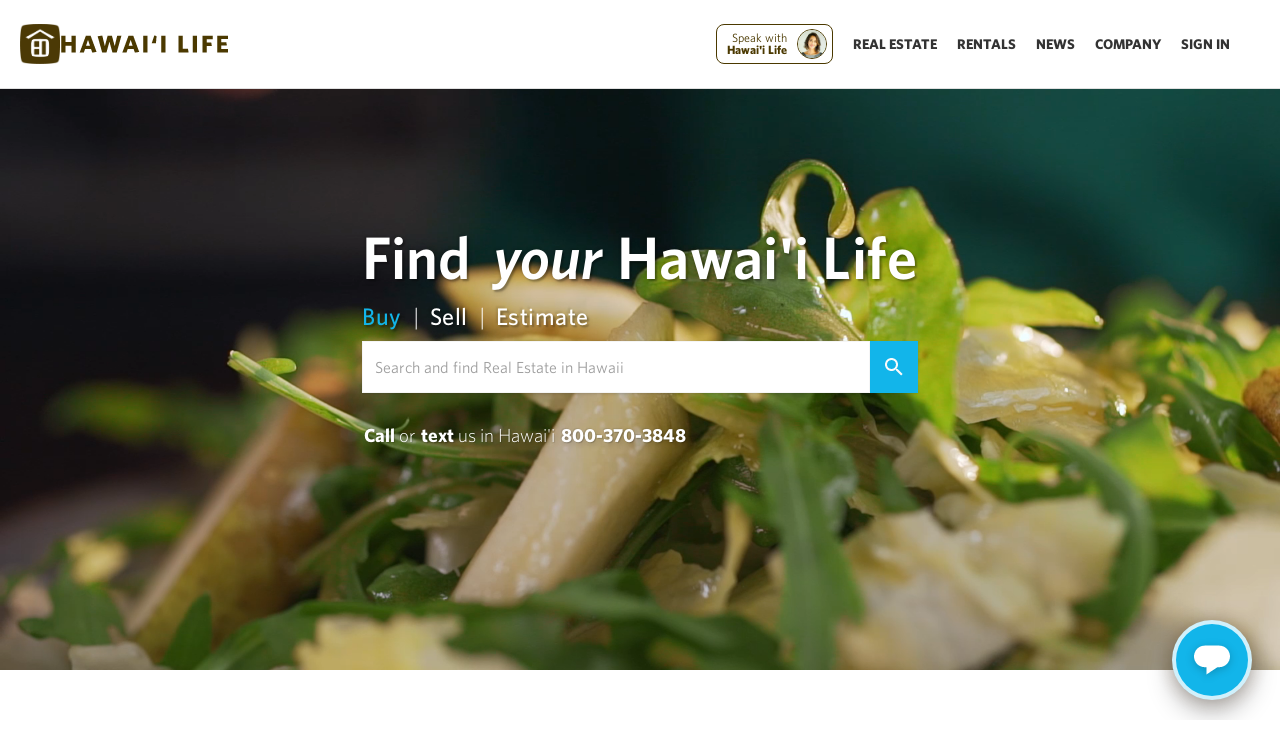

--- FILE ---
content_type: text/html; charset=utf-8
request_url: https://www.hawaiilife.com/
body_size: 43913
content:
<!DOCTYPE html>
<!--[if IE 9]> <html class="ie9"> <![endif]-->
<!--[if gt IE 9]><!-->
<html lang='en-US' prefix='og: http://ogp.me/ns#'>
<!--<![endif]-->
<head>
<meta content='max-image-preview:large' name='robots'>
<meta charset='utf-8'>
<meta content='IE=edge' http-equiv='X-UA-Compatible'>
<meta content='width=device-width, initial-scale=1, minimum-scale=1.0, maximum-scale=1.0, user-scalable=no' name='viewport'>
<!--[if lt IE 9]>
<meta content='0; URL=/old_browser' http-equiv='refresh'>
<![endif]-->
<meta content='Explore 9744 Hawaii real estate listings. View photos &amp; videos of homes, condos &amp; land + schedule tours &amp; connect with Hawaii’s #1 agents.' name='description'>
<meta name='author'>
<title>
Hawaii Real Estate - Search Homes, Condos &amp; Land for Sale - Hawaii Life
</title>
<meta content='Hawaii Real Estate - Search Homes, Condos &amp; Land for Sale - Hawaii Life' property='og:site_name'>
<meta content='Explore 9744 Hawaii real estate listings. View photos &amp; videos of homes, condos &amp; land + schedule tours &amp; connect with Hawaii’s #1 agents.' property='og:description'>
<meta content='https://hawaiilife-app-assets.s3-us-west-2.amazonaws.com/WebSocial.png' property='og:image'>
<link href='https://www.hawaiilife.com/' rel='canonical'>


<!-- HTML5 shim IE8 support of HTML5 elements -->
<!--[if lt IE 9]>
<script src="https://oss.maxcdn.com/html5shiv/3.7.2/html5shiv.min.js"></script>
<![endif]-->

<link href='https://s3-us-west-2.amazonaws.com/hawaiilife/fonts/g/whitney-font.css' media='none' onload='if(media!="all") media="all"' rel='stylesheet' type='text/css'>


<script async='' src='https://cdnjs.cloudflare.com/ajax/libs/js-polyfills/0.1.42/polyfill.min.js'></script>
<link href='/wc/hl-web-components.css' rel='stylesheet' type='text/css'>
<meta content='pt4an8ji2i16n8dy7wm8t2ouzmtu5e' name='facebook-domain-verification'>
<script defer='' type='text/javascript'>
window.addEventListener('DOMContentLoaded',function(){
var name = "";
var email = "";

if ('object' === typeof HLIntelligence) {
    HLIntelligence.enabled = true;
    HLIntelligence.init();
    HLIntelligence.track('visit');
}
});

</script>
<script type='text/javascript'>
(function(w,d,s,l,i){w[l]=w[l]||[];w[l].push({'gtm.start': new Date().getTime(),event:'gtm.js'}); var f=d.getElementsByTagName(s)[0], j=d.createElement(s),dl=l!='dataLayer'?'&l='+l:''; j.async=true; j.src='https://www.googletagmanager.com/gtm.js?id='+i+dl; f.parentNode.insertBefore(j,f); })(window,document,'script','dataLayer','GTM-WJQ95GMB');
</script>
<meta content='IHtxEoNwxSrP8g9AxdDz7wngHgEjADFQMOXgqvPVWVo' name='google-site-verification'>

<script type='application/ld+json'>
{
  "areaServed": {
    "@type": "State",
    "name": "Hawaii"
  },
  "foundingDate": "2008",
  "knowsAbout": [
    "Luxury Real Estate",
    "Vacation Rentals",
    "Long-Term Rentals",
    "Real Estate Development",
    "Military and Veterans Housing",
    "Seniors Specialization",
    "Conservation and Legacy Lands"
  ],
  "service": [
    {
      "@type": "Service",
      "name": "Real Estate Brokerage",
      "description": "We offer statewide real estate services for buyers, sellers, and developers."
    },
    {
      "@type": "Service",
      "name": "Luxury Property Listings",
      "description": "High-end real estate transactions and marketing for exclusive properties."
    },
    {
      "@type": "Service",
      "name": "Vacation Rentals",
      "description": "Short-term vacation rental services and property management in Hawaii."
    },
    {
      "@type": "Service",
      "name": "Long-Term Rentals",
      "description": "Rental property management and leasing solutions across Hawaii."
    },
    {
      "@type": "Service",
      "name": "Forbes Global Properties",
      "description": "Exclusive luxury real estate listings as a founding member of Forbes Global Properties."
    },
    {
      "@type": "Service",
      "name": "Hawai‘i Life Developments",
      "description": "Real estate marketing, representation, and sales expertise tailored for developers."
    }
  ],
  "aggregateRating": {
    "@type": "AggregateRating",
    "ratingValue": "4.9",
    "reviewCount": "120",
    "bestRating": "5"
  },
  "location": [
    {
      "@type": "Place",
      "name": "Kauai Real Estate Office",
      "address": {
        "@type": "PostalAddress",
        "streetAddress": "5-4280 Kuhio Hwy Suite G203",
        "addressLocality": "Princeville",
        "addressRegion": "HI",
        "postalCode": "96722",
        "addressCountry": "US"
      },
      "url": "https://www.hawaiilife.com/company/offices/princeville/"
    },
    {
      "@type": "Place",
      "name": "Oahu Real Estate Office",
      "address": {
        "@type": "PostalAddress",
        "streetAddress": "4614 Kilauea Avenue, Suite 201",
        "addressLocality": "Honolulu",
        "addressRegion": "HI",
        "postalCode": "96816",
        "addressCountry": "US"
      },
      "url": "https://www.hawaiilife.com/company/offices/honolulu-oahu/"
    },
    {
      "@type": "Place",
      "name": "Kapalua Maui Real Estate Office",
      "address": {
        "@type": "PostalAddress",
        "streetAddress": "500 Bay Drive",
        "addressLocality": "Lahaina",
        "addressRegion": "HI",
        "postalCode": "96761",
        "addressCountry": "US"
      },
      "url": "https://www.hawaiilife.com/company/offices/kapalua/"
    }
  ],
  "@context": "https://schema.org",
  "@type": "RealEstateAgent",
  "name": "Hawai‘i Life",
  "alternateName": "Hawaii Life Real Estate",
  "url": "https://www.hawaiilife.com/",
  "logo": "https://hawaiilife-app-assets.s3.us-west-2.amazonaws.com/search-navigation/HL-Logo-Brown-Text-From-Homepage.svg",
  "image": "https://about.hawaiilife.com/wp-content/uploads/2020/03/HawaiiLifeRealEstate.jpg",
  "description": "Hawai‘i Life is the leading residential real estate brokerage in sales volume and luxury listings across Hawaii. We are a 100% locally owned and operated firm with a global network through Forbes Global Properties and Luxury Portfolio International.",
  "telephone": "+1-800-370-3848",
  "email": "hello@hawaiilife.com",
  "address": {
    "@type": "PostalAddress",
    "streetAddress": "PO Box 356",
    "addressLocality": "Hanalei",
    "addressRegion": "HI",
    "postalCode": "96714",
    "addressCountry": "US"
  },
  "sameAs" : ["https://www.facebook.com/HawaiiLife.RealEstate/","https://twitter.com/HawaiiLife/","https://www.instagram.com/hawaiilife/","https://www.linkedin.com/company/hawaii-life-real-estate-brokers","https://www.pinterest.com/thehawaiilife/","https://plus.google.com/+HawaiiLife/"]
}

</script>

<link rel="alternate" type="application/rss+xml" title="Hawaii Life RSS Listings Feed" href="/rss/listings_rss" />
<link rel="stylesheet" media="none" href="https://www.hawaiilife.com/assets/application-5bd1c671565af2fa1d6560b09602332a11aaa41db79c974e9ab14e51563aeb34.css" onload="if(media!=&#39;all&#39;)media=&#39;all&#39;" />
<script src="https://www.hawaiilife.com/assets/home-f7827162a7dd7d3f02d340306be58ca236cd86e5c221bcaa1215336ca3b6d549.js"></script>
<meta name="csrf-param" content="authenticity_token" />
<meta name="csrf-token" content="Tef/YLisJgBBqjMhPWPU2fi7AWGrYPFCDDhjQJQQixBBpsYjMHumrnWAcYAXKMcPjP55Zi1+mMUfJH+98EMwfg==" />
<link href='https://hawaiilife-app-assets.s3.us-west-2.amazonaws.com/favicons_brown/apple-icon-57x57.png' rel='apple-touch-icon' sizes='57x57'>
<link href='https://hawaiilife-app-assets.s3.us-west-2.amazonaws.com/favicons_brown/apple-icon-60x60.png' rel='apple-touch-icon' sizes='60x60'>
<link href='https://hawaiilife-app-assets.s3.us-west-2.amazonaws.com/favicons_brown/apple-icon-72x72.png' rel='apple-touch-icon' sizes='72x72'>
<link href='https://hawaiilife-app-assets.s3.us-west-2.amazonaws.com/favicons_brown/apple-icon-76x76.png' rel='apple-touch-icon' sizes='76x76'>
<link href='https://hawaiilife-app-assets.s3.us-west-2.amazonaws.com/favicons_brown/apple-icon-114x114.png' rel='apple-touch-icon' sizes='114x114'>
<link href='https://hawaiilife-app-assets.s3.us-west-2.amazonaws.com/favicons_brown/apple-icon-120x120.png' rel='apple-touch-icon' sizes='120x120'>
<link href='https://hawaiilife-app-assets.s3.us-west-2.amazonaws.com/favicons_brown/apple-icon-144x144.png' rel='apple-touch-icon' sizes='144x144'>
<link href='https://hawaiilife-app-assets.s3.us-west-2.amazonaws.com/favicons_brown/apple-icon-152x152.png' rel='apple-touch-icon' sizes='152x152'>
<link href='https://hawaiilife-app-assets.s3.us-west-2.amazonaws.com/favicons_brown/apple-icon-180x180.png' rel='apple-touch-icon' sizes='180x180'>
<link href='https://hawaiilife-app-assets.s3.us-west-2.amazonaws.com/favicons_brown/android-icon-36x36.png' rel='icon' sizes='36x36' type='image/png'>
<link href='https://hawaiilife-app-assets.s3.us-west-2.amazonaws.com/favicons_brown/android-icon-48x48.png' rel='icon' sizes='48x48' type='image/png'>
<link href='https://hawaiilife-app-assets.s3.us-west-2.amazonaws.com/favicons_brown/android-icon-72x72.png' rel='icon' sizes='72x72' type='image/png'>
<link href='https://hawaiilife-app-assets.s3.us-west-2.amazonaws.com/favicons_brown/android-icon-96x96.png' rel='icon' sizes='96x96' type='image/png'>
<link href='https://hawaiilife-app-assets.s3.us-west-2.amazonaws.com/favicons_brown/android-icon-144x144.png' rel='icon' sizes='144x144' type='image/png'>
<link href='https://hawaiilife-app-assets.s3.us-west-2.amazonaws.com/favicons_brown/android-icon-192x192.png' rel='icon' sizes='192x192' type='image/png'>
<link href='https://hawaiilife-app-assets.s3.us-west-2.amazonaws.com/favicons_brown/favicon-16x16.png' rel='icon' sizes='16x16' type='image/png'>
<link href='https://hawaiilife-app-assets.s3.us-west-2.amazonaws.com/favicons_brown/favicon-32x32.png' rel='icon' sizes='32x32' type='image/png'>
<link href='https://hawaiilife-app-assets.s3.us-west-2.amazonaws.com/favicons_brown/avicon-96x96.png' rel='icon' sizes='96x96' type='image/png'>
<link color='#40B4E5' href='https://www.hawaiilife.com/assets/favicon/safari-pinned-tab-b15d93c4a3e138a994f557dd6df92b0223c5613a450adc476b3db227117399f0.svg' rel='mask-icon'>
<link href='https://www.hawaiilife.com/assets/favicon/manifest-27eca3e8297eb7ff340deb3849b210185a459b3845456aa4d0036f6d966b3518.json' rel='manifest'>
<meta content='#ffffff' name='msapplication-TileColor'>
<meta content='https://www.hawaiilife.com/assets/favicon/ms-icon-144x144-850014c79748fd9f9e4815761afc3b3f7d24918e925daca2e5ec2138796073af.png' name='msapplication-TileImage'>
<meta content='#ffffff' name='theme-color'>

<script>
angular.module('rennie.shared').config(function(UserProvider){
  UserProvider.currentUser = null;
});
angular.module('rennie').config(function(AdvisorProvider){
  AdvisorProvider.currentAdvisor = null;
});


</script>
</head>
<body class='home application embedded-chat-enabled' ng-app='rennie' ng-controller='GlobalCtrl' style='visibility:hidden'>
<div class='outer-container'>
<base href='/'>
<script id='authentication.tpl.html' type='text/ng-template'>
<div aria-hidden='true' class='modal login--modal' ng-class='{&#39;login--sign-in&#39; : !authVm.signIn}' role='dialog' tabindex='-1'>
<a class='login--modal__close' ng-click='$hide()'>
<span class='u-screen-reader'>Close</span>
</a>
<div class='modal__dialog' ng-init='authVm.track(&#39;Sign Up Modal&#39;, &#39;Open&#39;, &#39;https://www.hawaiilife.com/&#39;)'>
<div class='modal__content login login--modal' ng-class='{&#39;login--reverse&#39;: authVm.signIn, &#39;login--favourite&#39;: authVm.action == &#39;favourite&#39;, &#39;login--search-alert&#39;: authVm.action == &#39;search-alert&#39; }'>
<div class='user-navigation' ng-class='{&quot;sign-in&quot; : !authVm.signIn}'>
<h3 class='user-navigation__item--heading' ng-if='authVm.signIn'>My Hawai&#39;i Life</h3>
<h3 class='user-navigation__item--heading' ng-if='!authVm.signIn'>New Account</h3>
</div>
<div class='login__intro' ng-if='authVm.signIn'>
<h2 class='login__title'>
Don’t have an account?
<button class='button button--full' ng-click='authVm.signIn = !authVm.signIn' type='button'>Sign Up</button>
</h2>
<h3 class='user-sign-in__heading--double-margin-top'>Need Help?</h3>
<p class='user-sign-in__has-account'>
If you have any questions or need support for your account please contact us for assistance.
</p>
<p class='user-sign-in__help-contact'>
(800) 370-3848
<span>
|
</span>
<a href='/company/contact/'>Contact Us</a>
</p>
<p class='user-sign-in__policies'>
<a ng-click='showModal(&#39;policies.tpl.html&#39;)'>Privacy Policy</a>
</p>
</div>
<div class='login__form'>
<div class='user-sign-in__social' ng-if='authVm.signIn'>
<a class='button button--full button--facebook' ng-click='authVm.setCookies(); authVm.track(&#39;Sign Up Modal&#39;, &#39;Log In&#39;,
&#39;Facebook&#39;)' ng-href='/user/auth/facebook?referrer={{authVm.getCurrentPath()}}&amp;{{authVm.getCurrentParams()}}&amp;client_advisor_id='>
{{authVm.signIn ? &#39;Sign In&#39; : &#39;Sign Up&#39;}} with Facebook
</a>
<a class='button button--full button--googleplus' ng-click='authVm.setCookies(); authVm.track(&#39;Sign Up Modal&#39;, &#39;Log In&#39;,
&#39;Google&#39;)' ng-href='/user/auth/google_oauth2?referrer={{authVm.getCurrentPath()}}&amp;{{authVm.getCurrentParams()}}&amp;client_advisor_id='>
{{authVm.signIn ? &#39;Sign In&#39; : &#39;Sign Up&#39;}} with Google
</a>
</div>
<p ng-if='!authVm.signIn'>
Sign up with

<a class='' ng-click='authVm.setCookies(); authVm.track(&#39;Sign Up Modal&#39;, &#39;Log In&#39;, &#39;Facebook&#39;)' ng-href='/user/auth/facebook?referrer={{authVm.getCurrentPath()}}&amp;{{authVm.getCurrentParams()}}&amp;client_advisor_id='>
Facebook
</a>
or
<a class='' ng-click='authVm.setCookies(); authVm.track(&#39;Sign Up Modal&#39;, &#39;Log In&#39;, &#39;Google&#39;)' ng-href='/user/auth/google_oauth2?referrer={{authVm.getCurrentPath()}}&amp;{{authVm.getCurrentParams()}}&amp;client_advisor_id='>
Google
</a>
</p>
<p class='user-sign-in__divider'>
<span>or</span>
</p>
<form action='/user' id='sign-up' method='post' ng-if='!authVm.signIn' ng-submit='authVm.setCookies(); authVm.track(&#39;Sign Up Modal&#39;, &#39;Submit&#39;); authVm.trackLoginWoopra(&#39;signup&#39;);'>
<input type="hidden" name="authenticity_token" id="authenticity_token" value="MZcd46KDSXE/NttEx0ldM76XjnxFAjpJmCG7xobmSUc91iSgKlTJ3wscmeXtAk7lytL2e8McU86LPac74rXyKQ==" />
<input type="hidden" name="client_advisor_id" id="client_advisor_id" />
<input name='referrer' ng-value='authVm.getCurrentPath()' type='hidden'>
<input name='referrer_params' ng-value='authVm.getCurrentParams()' type='hidden'>
<div class='form__group'>
<!-- %label{ for: "user_first_name" } First Name -->
<input class='form-input--large' name='user[first_name]' ng-model='authVm.first_name' placeholder='First Name' type='text'>
</div>
<div class='form__group'>
<!-- %label{ for: "user_last_name" } Last Name -->
<input class='form-input--large' name='user[last_name]' ng-model='authVm.last_name' placeholder='Last Name' type='text'>
</div>
<div class='form__group'>
<!-- %label{ for: "user_email" } Email -->
<input class='form-input--large' name='user[email]' ng-model='authVm.email' placeholder='Email' type='email'>
</div>
<div class='form__group'>
<!-- %label{ for: "user_email" } Email -->
<input class='form-input--large' name='user[phone]' ng-model='authVm.phone' placeholder='Phone' type='text'>
</div>
<div class='form__group'>
<!-- %label{ for: "user_password" } Password -->
<input class='form-input--large' name='user[password]' ng-model='authVm.password' placeholder='Password' type='password'>
<input name='user[password_confirmation]' ng-value='authVm.password' type='hidden'>
</div>
<div class='login__forgot'>
<div class='form__group form-checkbox form__checkbox'>
<input class='form-checkbox__input' id='remember_me' type='checkbox'>
<label class='form-checkbox__label' for='remember_me'>Remember Me</label>
</div>
</div>
<div class='form__group form-checkbox form__checkbox'>
<input checked='checked' class='form-checkbox__input' id='email_opt_in' name='user[email_opt_in]' type='checkbox'>
<label class='form-checkbox__label' for='email_opt_in'>I’d like to receive promotions, surveys, and updates via email about Hawai‘i Life.</label>
</div>
<input class='button button--full' type='submit' value='Sign Up'>
<p class='user-sign-in__has-account'>
Already have a Hawai‘i Life account?
<a ng-click='authVm.signIn = !authVm.signIn'>Sign In</a>
</p>
</form>
<form action='/user/sign_in' id='sign-in' method='post' ng-if='authVm.signIn' ng-submit='authVm.setCookies(); authVm.track(&#39;Sign Up Modal&#39;, &#39;Log In&#39;, &#39;Text&#39;); authVm.trackLoginWoopra(&#39;login&#39;);'>
<input type="hidden" name="authenticity_token" id="authenticity_token" value="PLCtpaZUki+5YGY+RPuKSTqqcoN6+sqgl4UD91luanww8ZTmLoMSgY1KJJ9usJmfTu8KhPzkoyeEmR8KPT3REg==" />
<input name='referrer' ng-value='authVm.getCurrentPath()' type='hidden'>
<input name='referrer_params' ng-value='authVm.getCurrentParams()' type='hidden'>
<div class='form__group'>
<!-- %label{ for: "user_email" } Email -->
<input class='form-input--large' name='user[email]' ng-model='authVm.email' placeholder='Email' type='email'>
</div>
<div class='form__group'>
<!-- %label{ for: "user_password" } Password -->
<input class='form-input--large' name='user[password]' placeholder='Password' type='password'>
</div>
<div class='login__forgot'>
<div class='form__group form-checkbox form__checkbox'>
<input class='form-checkbox__input' id='remember_me' type='checkbox'>
<label class='form-checkbox__label' for='remember_me'>Remember Me</label>
</div>
<a class="login__footnote" href="/user/password/new">Forgot your password?</a>
</div>
<input class='button button--full' type='submit' value='Sign In'>
<a class="login__footnote" href="/email_me_login">Send me a login link</a>
</form>
</div>
</div>
</div>
</div>
</script>

<noscript>
<iframe height='0' src='https://www.googletagmanager.com/ns.html?id=GTM-57XT2DX' style='display:none;visibility:hidden' width='0'></iframe>
</noscript>
<div class='top-bun'></div>

<div class='inner-container'>
<div class='l-main' id='top'>
<div class='alert-banner__container alert-banner__container--fixed' rn-alerts-container='global'></div>
</div>
<div class='l-container'></div>
<div id='featured-posts-desktop'></div>
<div class='after-registration'></div>
<div class='hawaiilife-homepage-search' style='margin-top:-10px;'>
<div id='welcome2'></div>
</div>
<div class='mb-20' style='margin-bottom:50px;'></div>
<div class='l-container'>
<div class='market-activity__container'>
<div class='l-padding--medium-bottom hawaii-islands-container'>
<span class='heading--label'>Search Hawaii Real Estate</span>
<div class='hawaii-islands'>
<div class='hawaii-islands__image'>
<svg id="island-map" data-name="island-map" xmlns="http://www.w3.org/2000/svg" viewBox="0 0 585.12 424.25">
  <defs>
    <style>
      .cls-1 {
        fill: #82c341;
      }

      .cls-2 {
        fill: #7fc355;
      }

      .cls-3 {
        fill: #89c75d;
      }

      .cls-4 {
        fill: #99c864;
      }

      .cls-5 {
        fill: #98c35a;
      }

      .cls-6 {
        fill: #94be52;
      }

      .cls-7 {
        fill: #90b849;
      }

      .cls-8 {
        fill: #8ab23f;
      }

      .cls-9 {
        fill: #83ad40;
      }

      .cls-10 {
        fill: #7ca640;
      }

      .cls-11, .cls-12, .cls-19 {
        font-size: 21px;
        font-weight: 700;
      }


      .cls-11 {
        fill: #009cd0;
      }

      .cls-11, .cls-12 {
        font-family: Whitney-Semibold, Whitney Semibold;
      }

      .cls-12 {
        fill: #272626;
      }

      .cls-13 {
        letter-spacing: -0.01em;
      }

      .cls-14 {
        letter-spacing: 0em;
      }

      .cls-15 {
        fill: #fff;
      }

      .cls-16 {
        fill: none;
        stroke: #939598;
        stroke-linecap: round;
        stroke-linejoin: round;
        stroke-width: 2px;
      }

      .cls-17 {
        fill: #939598;
      }

      .cls-18 {
        letter-spacing: -0.01em;
      }

      .cls-19 {
        fill: #69bfe9;
        font-family: Whitney-Bold, Whitney Bold;
      }

      .cls-20 {
        letter-spacing: -0.01em;
      }

      .cls-21 {
        letter-spacing: -0.03em;
      }

      .cls-22 {
        letter-spacing: -0.01em;
      }
    }
    </style>
  </defs>
  <g id="minor-islands">
    <polygon class="cls-1" points="29.51 58.06 29.68 57.91 29.81 57.71 30 57.74 30 58.04 29.83 58.42 29.52 58.82 29.29 58.87 29.02 58.7 28.97 58.27 29.09 57.81 29.51 58.06"/>
    <polygon class="cls-1" points="30.02 60.26 30.17 60.87 30.89 61.02 31.77 60.24 32.19 60.69 33.05 62.01 32.97 62.49 33.15 62.88 33.07 63.34 32.67 63.71 32.25 63.5 31.9 63.83 31.51 65.36 30.8 65.98 30.67 66.76 30.72 67.84 30.51 68.5 30.46 69.78 30.75 70.85 31.12 71.1 31.43 72.03 30.72 72.95 29.64 73.42 29.43 73.85 29.02 73.75 28.48 74.69 27.72 74.43 26.56 74.76 26.19 74.46 25.96 74.86 25.24 75.01 24.13 75.19 22.97 76.71 22.98 77.62 22.4 78.55 21.64 79.23 20.67 81.03 20.37 81.86 20.69 82.97 20.46 83.49 19.62 84.17 20.03 85.35 19.32 86.03 19.23 85.52 18.78 85.52 18.29 85.31 18.19 84.76 17.64 84.46 17.11 84.46 16.37 83.1 15.51 82.64 15.6 82.13 15.68 82.06 14.97 81.67 15 80.7 15.26 79.51 15.03 78.6 15.2 77.94 15.96 76.98 16.61 75.76 16.69 74.62 16.88 74.11 17.14 73.09 17.81 72.77 18.69 71.28 20.52 69.15 21.73 68.93 22.76 68.45 22.98 68.03 23.03 67.88 22.72 67.64 23.66 67.58 24.73 67.13 26.65 65.38 27.32 64.24 27.39 63.02 27.7 61.78 28.1 61.3 28.82 61.25 29.41 60.47 30.02 60.26"/>
    <polygon class="cls-1" points="348.96 218.3 350.4 217.58 351.2 216.72 351.3 216.67 352.63 215.64 353.35 215.5 353.71 215.56 354.25 215.66 356.13 216.89 356.13 217.3 356.84 218.16 357.05 219.51 356.7 219.81 356.35 219.75 356.11 220.72 355.85 221.64 355.97 222.16 355.75 222.55 355.94 222.98 356.73 222.83 357.1 223.13 357.81 223.07 357.71 223.94 356.61 225.68 355.92 225.12 354.84 225.46 354.04 225.31 354.04 225.72 353.69 225.94 353.32 225.76 352.78 226.69 352.34 225.71 351.94 224.59 351.58 224.89 351.14 225.86 350.29 225.46 349.09 225.91 348.9 226.32 348.55 226.25 347.82 226.77 347.87 225.73 347.51 225.68 347.38 225.23 347.01 226.34 345.49 227.28 345.09 226.95 344.73 227.1 344.38 226.71 343.97 226.86 343.84 226.44 343.97 225.99 342.9 225.42 342.33 224.6 342.86 223.13 343.59 222.62 343.91 221.64 344.29 221.59 344.48 221.09 344.84 220.87 346.76 219.96 347.51 220.08 347.89 219.21 348.64 219.12 348.96 218.3"/>
    <polygon class="cls-1" points="29.51 58.06 29.68 57.91 29.81 57.71 30 57.74 30 58.04 29.83 58.42 29.52 58.82 29.29 58.87 29.02 58.7 28.97 58.27 29.09 57.81 29.51 58.06"/>
    <polygon class="cls-1" points="30.02 60.26 30.17 60.87 30.89 61.02 31.77 60.24 32.19 60.69 33.05 62.01 32.97 62.49 33.15 62.88 33.07 63.34 32.67 63.71 32.25 63.5 31.9 63.83 31.51 65.36 30.8 65.98 30.67 66.76 30.72 67.84 30.51 68.5 30.46 69.78 30.75 70.85 31.12 71.1 31.43 72.03 30.72 72.95 29.64 73.42 29.43 73.85 29.02 73.75 28.48 74.69 27.72 74.43 26.56 74.76 26.19 74.46 25.96 74.86 25.24 75.01 24.13 75.19 22.97 76.71 22.98 77.62 22.4 78.55 21.64 79.23 20.67 81.03 20.37 81.86 20.69 82.97 20.46 83.49 19.62 84.17 20.03 85.35 19.32 86.03 19.23 85.52 18.78 85.52 18.29 85.31 18.19 84.76 17.64 84.46 17.11 84.46 16.37 83.1 15.51 82.64 15.6 82.13 15.68 82.06 14.97 81.67 15 80.7 15.26 79.51 15.03 78.6 15.2 77.94 15.96 76.98 16.61 75.76 16.69 74.62 16.88 74.11 17.14 73.09 17.81 72.77 18.69 71.28 20.52 69.15 21.73 68.93 22.76 68.45 22.98 68.03 23.03 67.88 22.72 67.64 23.66 67.58 24.73 67.13 26.65 65.38 27.32 64.24 27.39 63.02 27.7 61.78 28.1 61.3 28.82 61.25 29.41 60.47 30.02 60.26"/>
    <polygon class="cls-1" points="348.96 218.3 350.4 217.58 351.2 216.72 351.3 216.67 352.63 215.64 353.35 215.5 353.71 215.56 354.25 215.66 356.13 216.89 356.13 217.3 356.84 218.16 357.05 219.51 356.7 219.81 356.35 219.75 356.11 220.72 355.85 221.64 355.97 222.16 355.75 222.55 355.94 222.98 356.73 222.83 357.1 223.13 357.81 223.07 357.71 223.94 356.61 225.68 355.92 225.12 354.84 225.46 354.04 225.31 354.04 225.72 353.69 225.94 353.32 225.76 352.78 226.69 352.34 225.71 351.94 224.59 351.58 224.89 351.14 225.86 350.29 225.46 349.09 225.91 348.9 226.32 348.55 226.25 347.82 226.77 347.87 225.73 347.51 225.68 347.38 225.23 347.01 226.34 345.49 227.28 345.09 226.95 344.73 227.1 344.38 226.71 343.97 226.86 343.84 226.44 343.97 225.99 342.9 225.42 342.33 224.6 342.86 223.13 343.59 222.62 343.91 221.64 344.29 221.59 344.48 221.09 344.84 220.87 346.76 219.96 347.51 220.08 347.89 219.21 348.64 219.12 348.96 218.3"/>
    <polygon class="cls-2" points="30.31 66.36 29.94 65.85 29.42 65.85 28.91 66 28.02 66.88 27.8 67.39 26.03 68.65 26.03 69.17 26.4 69.53 26.91 69.9 26.91 70.27 26.62 70.64 26.25 70.64 24.48 72.04 24.48 72.56 24.63 72.7 25.52 73.07 27.14 72.7 27.65 73.07 29.42 72.7 30.45 72.04 30.45 71.52 29.79 69.75 30.31 66.36"/>
    <polygon class="cls-2" points="354.15 224.82 355.55 223.94 355.41 222.54 356.14 220.25 356.14 218.34 354.52 216.86 353.64 216.86 351.35 218.63 350.47 220.4 349.58 220.99 347.3 221.51 346.19 222.76 346.56 223.79 347.59 224.16 349.58 224.68 351.87 224.16 351.92 224.19 352.09 224.04 352.23 224.43 352.75 224.82 354.15 224.82"/>
    <polygon class="cls-3" points="355.04 219.37 355.04 221.14 354.37 221.88 353.12 221.88 352.75 221.51 352.75 219.37 353.49 218.63 354.67 218.85 355.04 219.37"/>
  </g>
  <g id="big-island">
    <a href='/listings/big-island' xlink:href='/listings/big-island'>
    <polygon class="cls-1" points="421.77 251.98 422.31 252.85 423.09 252.91 423.41 253.32 424.9 253.53 424.88 254 425.09 254.22 425.24 254.3 427.01 255.09 427.39 254.73 428.62 255.56 429.51 255.77 429.64 256.73 429.82 256.85 430.14 257.06 431.21 257.26 431.39 257.84 431.24 259.05 431.56 259.45 432.48 260.19 433.07 260.59 433.77 260.5 435.16 262.03 436.04 262.03 436.71 262.61 437.73 263.45 438.49 263.85 438.63 264.37 439.39 264.67 439.77 265.54 440.27 265.9 442.36 266.38 442.46 267.01 442.8 267.1 443.07 268.02 443.69 268.54 444.28 269 445.96 268.16 446.82 267.64 448.33 268.07 449.06 268.75 449.91 268.69 450.74 269.22 451.58 269.94 451.77 269.89 452.38 269.79 452.78 270.14 453.16 269.9 453.6 270.47 454.59 270.77 455.47 271.34 456.64 271.11 457.84 271.93 458.6 271.88 459.2 272.62 459.96 273.12 461 273.54 461.25 273.69 461.56 273.8 461.79 274.37 462.28 274.89 463.62 275.29 464.06 275.92 464.22 276.02 464.45 276.18 464.85 276.53 466.41 277.01 467.17 276.96 467.67 277.48 467.69 277.54 468.01 277.69 469.4 278.1 469.97 279.3 470.63 279.23 472.28 280.34 472.91 280.55 473.13 280.6 473.67 280.66 474.96 281.58 475.7 282.86 476.6 283.24 477.3 284.11 478.28 284.44 479.88 285.42 480.58 286.8 480.9 286.89 482.86 288 484.79 290.57 485.63 291.03 486.05 290.78 486.52 292.56 486.87 292.67 487.72 293.61 488.14 295.13 488.14 295.22 488.95 295.65 489.39 296.33 490.16 296.57 490.28 297.44 490.85 298.13 491.07 299.04 490.88 299.45 491.13 300.67 490.72 301.64 490.81 302.19 490.81 302.26 490.41 303.25 490.98 303.99 490.79 305.25 491 306.24 490.53 307.75 490.75 309.23 490.71 309.65 491.09 312.3 491.21 312.75 492.01 312.78 492.92 312.02 493.06 311.59 493.31 312.07 493.26 312.63 493.94 311.77 493.94 311.31 494.31 310.91 494.67 311.11 495.36 310.86 496.19 311.24 496.98 311.08 497.74 311.44 498.46 311.46 498.49 311.05 499.34 312.03 499.69 313.05 500.48 314.44 501.08 316.43 501.11 317.87 500.65 319.02 500.99 320.97 500.8 322.25 500.94 322.7 501.53 323.26 503.42 324.09 503.47 324.61 503.58 325.75 504.31 326.57 505.58 327.25 506.1 328.11 506.9 328.78 507.56 329.7 512.01 332.26 512.77 332.26 514.22 333.55 515.45 334.17 516.97 335.79 516.65 336.19 515.83 336.22 515.93 337.1 515.6 338.36 515.96 338.52 515.17 340.36 513.59 342.36 509.83 345.49 509.2 346.28 508 347.25 507.37 348.01 507.01 348.1 505.38 349.46 504.65 350.83 504.25 350.98 502.86 352.69 501.97 353.7 500.48 354.85 498.96 355.54 498.02 356.15 497.36 357.01 495.52 357.86 493.03 357.96 492.3 358.39 492.04 359.09 491.4 359.94 489.8 360.64 489.08 361.4 487.82 362.04 487.46 362.71 486.22 362.38 484.97 362.64 484.69 363.48 482.29 363.87 481.84 363.62 481.4 364.13 481 364.23 480.64 363.95 479.7 364.31 478.94 364.15 475.97 362.74 475.18 362.79 474.45 362.64 473.98 362.92 473.74 363.33 473.25 363.18 471.61 363.5 470.76 364.32 470.35 364.86 469.18 366.35 467.48 367.5 466.49 369.1 465.23 370.17 463.27 370.91 462.47 371.82 460.46 372.16 459.73 373.03 458.85 373.88 457.73 375.24 456.95 376.67 456.17 377.16 455.35 377.36 454.51 377.31 454.05 377.59 453.2 377.65 451.69 378.65 451.81 379.62 451.01 380.32 450.61 380.32 449.94 380.72 449.46 381.75 448.77 382.87 448.21 382.96 447.7 383.6 447.41 387.8 446.95 388.7 445.39 390.01 445.2 390.61 445.2 391.79 444.45 392.39 444.53 392.8 443.72 394.11 443.58 394.97 443.18 395.47 443.27 395.9 442.77 396.14 442.02 395.88 441.31 396.03 441.35 396.44 440.97 398.02 440.57 398.35 440.21 398.27 440.19 399.24 439.45 399.63 438.67 400.17 437.9 401.54 437.37 401.38 436.82 402.05 435.62 402.55 435.85 402.04 435.5 401.13 435.54 399.7 434.4 398.3 433.3 397.95 431.97 396.66 430.55 395.9 429.44 395.63 428.56 394.94 428.06 394.14 425.91 392.95 424.71 391.31 423.6 390.69 423.25 390.95 422.21 390.47 421.83 390.57 420.94 389.97 420.22 390.07 419.46 389.64 418.84 389.84 418.48 389.32 417.43 388.76 417.31 386.94 416.68 385.55 416.29 385.55 415.72 383.96 414.91 383.7 414.06 379.93 414.28 378.11 414.16 377.64 414.42 377.19 414.42 376.67 414.79 376.48 414.79 375.67 414.37 375.82 414.61 374.49 415.24 373.11 415.07 372.62 415.34 371.65 415.45 369.76 415.8 368.94 415.74 367.11 415.99 366.25 415.86 365.23 415.95 364.36 416.56 363.04 416.61 361.3 416.78 360.91 416.8 358.92 416.59 357.69 416.52 357.28 416.99 356.37 417.03 355.82 416.94 354.69 415.76 351.73 415.81 350.82 415.01 350.3 415.07 349.78 414.75 349.01 414.18 348.32 414.75 347.34 414.67 346.77 414.31 346.73 414.16 346.27 414.16 345.36 413.71 345.15 413.52 343.67 412.96 341.67 413.43 339.99 413.33 339.58 412.54 339.17 411.72 339.22 410.94 338.71 410.99 337.78 410.54 336.9 410.37 335.99 409.8 335.13 409.92 334.53 410.33 334.1 410.33 332.88 410.04 332.38 410.18 331.96 409.36 331.75 409.42 330.9 409.83 330.6 409.68 330.13 409.24 330.08 409.38 329.27 409.26 328.49 408.63 327.41 408.6 326.2 407.66 324.61 407.49 323.55 407.05 322.2 406.33 322.05 404.11 321.04 403.8 319.65 404.18 318.32 403.73 318.06 403.61 316.69 403.19 316.84 402.94 316.21 402.58 316.49 402.28 315.96 401.93 313.62 401.08 312.49 401.14 311.88 401.93 311.58 401.85 310.35 402.03 309.38 401.68 307.65 401.99 307.35 402.06 306.69 402.91 305.93 402.91 305.3 403.3 305 403.92 305.06 404.33 304.37 405.13 303.76 405.5 302.72 406.13 302.37 406.26 301.81 407.02 301.76 406.94 300.9 407.84 299.79 408.5 298.77 408.88 298.68 409.32 298.23 410.3 297.82 411.4 297.77 411.76 298.09 413.33 297.85 413.21 296.56 413.3 295.37 414.1 295.04 414.25 294.46 414.96 294.07 414.98 293.5 415.45 292.8 415.99 292.75 415.86 291.99 416.14 291.33 416.59 291.13 416.63 289.99 417 289.69 417.09 289.03 417.72 289 417.68 288.07 418.51 288.3 418.44 287.57 419.02 286.91 419.24 286.15 420.19 285.09 421.07 284.99 421.57 285.6 421.61 285.55 421.77 284.54 422.02 283.53 422.35 282.1 422.31 281.11 422.27 280.77 422.59 279.9 422.42 278.93 422.14 278.46 421.26 276.78 420.69 275.69 419.89 275.09 419.68 273.95 418.92 273.55 418.51 272.36 417.63 270.64 417.24 270.62 416.84 270.27 416.71 268.47 415.74 265.11 415.99 264.08 415.57 261.68 415.23 261.49 415.1 261.07 415.24 259.23 415.61 257.91 415.8 255.2 417.28 253.59 418.42 252.53 419.21 252.08 419.97 251.98 420.33 252.23 420.96 251.98 421.77 251.98"/>
    <polygon class="cls-1" points="421.77 251.98 422.31 252.85 423.09 252.91 423.41 253.32 424.9 253.53 424.88 254 425.09 254.22 425.24 254.3 427.01 255.09 427.39 254.73 428.62 255.56 429.51 255.77 429.64 256.73 429.82 256.85 430.14 257.06 431.21 257.26 431.39 257.84 431.24 259.05 431.56 259.45 432.48 260.19 433.07 260.59 433.77 260.5 435.16 262.03 436.04 262.03 436.71 262.61 437.73 263.45 438.49 263.85 438.63 264.37 439.39 264.67 439.77 265.54 440.27 265.9 442.36 266.38 442.46 267.01 442.8 267.1 443.07 268.02 443.69 268.54 444.28 269 445.96 268.16 446.82 267.64 448.33 268.07 449.06 268.75 449.91 268.69 450.74 269.22 451.58 269.94 451.77 269.89 452.38 269.79 452.78 270.14 453.16 269.9 453.6 270.47 454.59 270.77 455.47 271.34 456.64 271.11 457.84 271.93 458.6 271.88 459.2 272.62 459.96 273.12 461 273.54 461.25 273.69 461.56 273.8 461.79 274.37 462.28 274.89 463.62 275.29 464.06 275.92 464.22 276.02 464.45 276.18 464.85 276.53 466.41 277.01 467.17 276.96 467.67 277.48 467.69 277.54 468.01 277.69 469.4 278.1 469.97 279.3 470.63 279.23 472.28 280.34 472.91 280.55 473.13 280.6 473.67 280.66 474.96 281.58 475.7 282.86 476.6 283.24 477.3 284.11 478.28 284.44 479.88 285.42 480.58 286.8 480.9 286.89 482.86 288 484.79 290.57 485.63 291.03 486.05 290.78 486.52 292.56 486.87 292.67 487.72 293.61 488.14 295.13 488.14 295.22 488.95 295.65 489.39 296.33 490.16 296.57 490.28 297.44 490.85 298.13 491.07 299.04 490.88 299.45 491.13 300.67 490.72 301.64 490.81 302.19 490.81 302.26 490.41 303.25 490.98 303.99 490.79 305.25 491 306.24 490.53 307.75 490.75 309.23 490.71 309.65 491.09 312.3 491.21 312.75 492.01 312.78 492.92 312.02 493.06 311.59 493.31 312.07 493.26 312.63 493.94 311.77 493.94 311.31 494.31 310.91 494.67 311.11 495.36 310.86 496.19 311.24 496.98 311.08 497.74 311.44 498.46 311.46 498.49 311.05 499.34 312.03 499.69 313.05 500.48 314.44 501.08 316.43 501.11 317.87 500.65 319.02 500.99 320.97 500.8 322.25 500.94 322.7 501.53 323.26 503.42 324.09 503.47 324.61 503.58 325.75 504.31 326.57 505.58 327.25 506.1 328.11 506.9 328.78 507.56 329.7 512.01 332.26 512.77 332.26 514.22 333.55 515.45 334.17 516.97 335.79 516.65 336.19 515.83 336.22 515.93 337.1 515.6 338.36 515.96 338.52 515.17 340.36 513.59 342.36 509.83 345.49 509.2 346.28 508 347.25 507.37 348.01 507.01 348.1 505.38 349.46 504.65 350.83 504.25 350.98 502.86 352.69 501.97 353.7 500.48 354.85 498.96 355.54 498.02 356.15 497.36 357.01 495.52 357.86 493.03 357.96 492.3 358.39 492.04 359.09 491.4 359.94 489.8 360.64 489.08 361.4 487.82 362.04 487.46 362.71 486.22 362.38 484.97 362.64 484.69 363.48 482.29 363.87 481.84 363.62 481.4 364.13 481 364.23 480.64 363.95 479.7 364.31 478.94 364.15 475.97 362.74 475.18 362.79 474.45 362.64 473.98 362.92 473.74 363.33 473.25 363.18 471.61 363.5 470.76 364.32 470.35 364.86 469.18 366.35 467.48 367.5 466.49 369.1 465.23 370.17 463.27 370.91 462.47 371.82 460.46 372.16 459.73 373.03 458.85 373.88 457.73 375.24 456.95 376.67 456.17 377.16 455.35 377.36 454.51 377.31 454.05 377.59 453.2 377.65 451.69 378.65 451.81 379.62 451.01 380.32 450.61 380.32 449.94 380.72 449.46 381.75 448.77 382.87 448.21 382.96 447.7 383.6 447.41 387.8 446.95 388.7 445.39 390.01 445.2 390.61 445.2 391.79 444.45 392.39 444.53 392.8 443.72 394.11 443.58 394.97 443.18 395.47 443.27 395.9 442.77 396.14 442.02 395.88 441.31 396.03 441.35 396.44 440.97 398.02 440.57 398.35 440.21 398.27 440.19 399.24 439.45 399.63 438.67 400.17 437.9 401.54 437.37 401.38 436.82 402.05 435.62 402.55 435.85 402.04 435.5 401.13 435.54 399.7 434.4 398.3 433.3 397.95 431.97 396.66 430.55 395.9 429.44 395.63 428.56 394.94 428.06 394.14 425.91 392.95 424.71 391.31 423.6 390.69 423.25 390.95 422.21 390.47 421.83 390.57 420.94 389.97 420.22 390.07 419.46 389.64 418.84 389.84 418.48 389.32 417.43 388.76 417.31 386.94 416.68 385.55 416.29 385.55 415.72 383.96 414.91 383.7 414.06 379.93 414.28 378.11 414.16 377.64 414.42 377.19 414.42 376.67 414.79 376.48 414.79 375.67 414.37 375.82 414.61 374.49 415.24 373.11 415.07 372.62 415.34 371.65 415.45 369.76 415.8 368.94 415.74 367.11 415.99 366.25 415.86 365.23 415.95 364.36 416.56 363.04 416.61 361.3 416.78 360.91 416.8 358.92 416.59 357.69 416.52 357.28 416.99 356.37 417.03 355.82 416.94 354.69 415.76 351.73 415.81 350.82 415.01 350.3 415.07 349.78 414.75 349.01 414.18 348.32 414.75 347.34 414.67 346.77 414.31 346.73 414.16 346.27 414.16 345.36 413.71 345.15 413.52 343.67 412.96 341.67 413.43 339.99 413.33 339.58 412.54 339.17 411.72 339.22 410.94 338.71 410.99 337.78 410.54 336.9 410.37 335.99 409.8 335.13 409.92 334.53 410.33 334.1 410.33 332.88 410.04 332.38 410.18 331.96 409.36 331.75 409.42 330.9 409.83 330.6 409.68 330.13 409.24 330.08 409.38 329.27 409.26 328.49 408.63 327.41 408.6 326.2 407.66 324.61 407.49 323.55 407.05 322.2 406.33 322.05 404.11 321.04 403.8 319.65 404.18 318.32 403.73 318.06 403.61 316.69 403.19 316.84 402.94 316.21 402.58 316.49 402.28 315.96 401.93 313.62 401.08 312.49 401.14 311.88 401.93 311.58 401.85 310.35 402.03 309.38 401.68 307.65 401.99 307.35 402.06 306.69 402.91 305.93 402.91 305.3 403.3 305 403.92 305.06 404.33 304.37 405.13 303.76 405.5 302.72 406.13 302.37 406.26 301.81 407.02 301.76 406.94 300.9 407.84 299.79 408.5 298.77 408.88 298.68 409.32 298.23 410.3 297.82 411.4 297.77 411.76 298.09 413.33 297.85 413.21 296.56 413.3 295.37 414.1 295.04 414.25 294.46 414.96 294.07 414.98 293.5 415.45 292.8 415.99 292.75 415.86 291.99 416.14 291.33 416.59 291.13 416.63 289.99 417 289.69 417.09 289.03 417.72 289 417.68 288.07 418.51 288.3 418.44 287.57 419.02 286.91 419.24 286.15 420.19 285.09 421.07 284.99 421.57 285.6 421.61 285.55 421.77 284.54 422.02 283.53 422.35 282.1 422.31 281.11 422.27 280.77 422.59 279.9 422.42 278.93 422.14 278.46 421.26 276.78 420.69 275.69 419.89 275.09 419.68 273.95 418.92 273.55 418.51 272.36 417.63 270.64 417.24 270.62 416.84 270.27 416.71 268.47 415.74 265.11 415.99 264.08 415.57 261.68 415.23 261.49 415.1 261.07 415.24 259.23 415.61 257.91 415.8 255.2 417.28 253.59 418.42 252.53 419.21 252.08 419.97 251.98 420.33 252.23 420.96 251.98 421.77 251.98"/>
    <polyline class="cls-2" points="410.07 326.6 411.27 333.61 411.86 337.51 412.16 338.25 412.57 338.55 412.65 338.54 413.08 338.75 413.44 338.94 413.49 339.22 414.81 340.17 415.69 342.45 416.95 350.93 417.32 356.6 416.58 363.53 416.06 374.29 417.46 380.85 419.45 383.87 422.77 387.19 428.3 389.55 430.58 391.46 433.09 392.35 434.64 393.08 435 395.37 435.74 396.25 437.14 396.25 438.39 395.37 439.28 393.97 442.45 389.18 445.1 387.78 445.25 386.3 446.36 384.39 447.02 381.88 447.9 379.45 448.27 378.05 453.43 372.01 454.83 371.27 458.74 371.27 460.65 369.5 463.16 368.32 465.96 365.81 466.84 364.42 468.98 361.91 470.38 361.54 471.42 362.43 472 362.43 474.04 362.28 474.05 362.25 474.54 361.94 474.66 361.96 475.69 361.39 478.49 361.25 481 359.77 485.79 358.89 488.95 357.71 492.64 354.32 494.11 353.58 498.68 351.3 503.11 347.61 504.88 344.22 505.76 343.71 509.15 340.17 509.44 339.13 509.15 338.77 508.78 338.55 507.38 338.03 505.24 337.66 502.74 335.89 500.3 333.46 498.68 332.58 495.88 329.7 494.26 327.05 494.15 326.6"/>
    <polyline class="cls-2" points="494.15 326.6 493.89 325.5 492.64 323.88 492.12 322.11 490.72 320.56 488.44 316.66 487.55 313.12 488.07 310.47 488.22 303.91 488.22 298.6 486.67 296.98 485.42 294.69 484.53 292.04 482.62 289.39 480.48 287.47 478.86 285.85 476.06 283.56 473.04 281.06 470.9 279.88 465.96 277.74 457.12 272.44 454.98 271.92 453.58 271.04 451.66 270.45 447.24 268.68 444.88 268.68 443.7 269.78 442.6 269.78 442.82 267.64 442.23 267.13 441.34 266.39 439.94 266.25 439.43 266.76 439.06 266.39 439.06 264.84 438.54 264.25 436.63 262.71 435.15 262.34 433.09 260.94 430.58 260.94 430.21 260.57 430.21 259.83 429.55 258.95 421.74 255.12 419.6 254.75 419.09 254.89 418.05 255.63 417.17 259.17 417.46 265.36 419.09 270.45 422.11 274.87 422.25 275.61 424.54 278.77 424.76 284.6 424.02 287.47 422.48 290.27 420.34 292.78 417.83 297.57 414.3 300.22 411.27 301.77 406.85 304.94 405.97 306.41 405.67 308.7 405.45 314.15 405.97 315.04 406.85 317.91 408.1 319.97 409.72 324.62 410.07 326.6"/>
    <polygon class="cls-3" points="428.3 260.05 429.7 261.09 430.07 262.49 430.44 262.85 431.83 262.49 432.5 261.82 434.27 262.71 434.27 262.85 434.64 263.22 436.4 263.22 438.18 264.62 438.69 265.14 438.39 268.16 438.91 268.68 439.28 268.53 440.16 266.91 440.31 266.76 441.34 267.13 442.23 268.01 441.19 271.7 441.56 272.21 443.33 270.67 445.1 269.56 453.43 272.44 457.85 274.57 465.81 279.14 471.12 281.28 473.55 283.05 474.44 284.3 476.42 285.19 479.59 288.5 482.03 291.01 484.53 297.72 485.79 299.85 486.15 304.94 486.15 309.36 484.68 313.12 485.56 317.32 486.45 320.34 487.92 323.22 489.32 324.76 489.99 327.64 490.87 330.07 494.41 335.6 495.66 337.66 497.95 339.8 502.74 342.97 502.59 344.44 499.42 348.13 497.65 349.16 493.52 352.92 491.46 353.95 487.33 357.49 485.42 358 482.39 358.37 480.11 359.26 477.09 359.26 474.95 360.51 472.15 360.36 470.53 360.36 468.61 361.39 465.96 363.68 465.07 364.93 458.88 368.47 456.6 368.1 455.86 368.1 453.94 369.21 448.79 374.81 446.5 379.23 445.99 383.14 444.58 384.54 442.96 385.13 441.71 385.27 439.57 388.81 437.14 391.32 436.92 391.61 436.4 392.2 436.04 392.2 434.86 390.06 431.47 389.18 427.04 386.53 424.54 385.79 422.62 384.39 420.34 381.37 417.68 375.18 416.95 366.7 418.05 355.72 417.83 348.64 417.17 344.22 417.17 342.31 416.06 340.31 413.63 338.25 413.04 337.37 410.09 321.45 408.1 316.44 407.07 312.01 407.44 307.59 407.96 306.41 410.61 304.94 411.64 304.79 414.81 302.51 418.72 300 419.23 299.12 419.45 297.35 423.14 294.03 424.91 292.92 426.31 290.79 426.9 287.84 427.56 286.59 427.04 284.45 426.9 279.66 426.53 278.63 423.88 275.75 423.36 274.2 421.88 272.21 420.12 269.05 419.45 266.25 419.45 257.92 420.12 257.18 423.14 257.92 428.3 260.05"/>
    <polygon class="cls-4" points="429.18 261.97 430.07 263.37 430.58 263.74 430.58 265.73 430.73 265.88 432.2 263.22 433.6 263.22 433.97 263.74 434.27 264.11 435.52 263.74 437.51 264.62 438.39 265.51 438.03 268.38 439.28 269.56 439.94 268.38 439.94 267.79 440.46 267.64 441.56 268.68 440.83 272.44 440.46 272.8 439.28 272.8 439.28 273.69 440.46 274.35 441.34 273.84 441.93 272.58 443.11 271.33 445.47 271.33 447.9 272.21 450.19 272.8 458 276.34 460.14 277.74 463.31 279.51 470.75 282.68 476.72 287.47 481 292.92 483.28 299.12 483.8 300 484.16 301.77 484.16 305.31 482.91 311.5 482.4 313.49 482.62 316.66 483.65 319.97 483.8 321.74 486.15 326.53 486.67 330.95 487.19 332.72 487.92 334.12 488.07 335.89 491.09 339.8 494.78 344.96 495.14 345.99 495 346.87 492.86 350.27 490.87 353.07 486.3 356.82 484.68 357.49 481 357.86 480.26 357.49 470.01 360.14 465.81 362.79 463.31 363.53 457.12 364.19 454.61 365.67 451.29 370.09 450.04 370.75 449.15 373.04 447.76 373.78 447.24 374.66 447.02 375.91 446.13 375.91 445.47 376.94 445.1 381.88 443.7 383.65 442.96 384.24 441.34 384.24 438.69 386.16 437.66 387.04 435.52 387.93 434.64 387.78 433.38 386.89 430.73 386.01 428.96 384.76 426.31 383.87 423.36 382.1 421.59 379.45 419.08 373.92 418.57 370.61 418.05 367.73 418.2 364.19 418.94 353.8 418.72 348.5 417.83 342.08 415.55 338.77 414.66 337.88 412.01 326.38 410.76 320.19 408.32 313.27 408.1 309.36 408.62 308.18 410.09 307.08 412.01 306.56 414.81 304.79 417.32 304.05 418.57 303.17 419.97 300.37 420.49 298.97 427.56 294.91 429.33 293.14 430.07 290.64 430.44 289.9 430.58 287.62 430.58 285.7 430.07 284.3 429.85 280.03 428.3 278.11 426.01 276.34 424.91 274.87 424.39 273.32 422.99 271.18 421.37 267.79 421 260.05 421.37 259.69 424.54 260.05 429.18 261.97"/>
    <polygon class="cls-5" points="429.7 265.88 429.7 267.28 431.32 268.53 431.62 268.16 431.62 266.25 432.2 265.73 434.27 265.88 436.63 267.28 438.18 269.78 438.54 270.15 438.54 271.18 437.29 271.55 438.18 273.32 437.81 273.83 437.81 273.98 438.18 274.35 438.91 274.35 439.8 275.09 440.68 275.24 441.05 275.61 440.83 278.4 440.83 279 440.16 279.14 439.57 279.14 438.54 278.26 435.74 278.4 433.97 277.37 430.07 276.64 427.41 273.98 425.79 270.67 424.76 267.5 424.91 265.14 426.53 264.99 426.68 264.85 428.67 264.85 429.7 265.88"/>
    <polygon class="cls-5" points="449.01 278.11 451.07 278.26 451.81 278.63 453.58 279 458.51 280.91 461.54 281.94 468.61 284.6 473.77 288.5 476.2 291.52 477.46 295.06 479.59 299.12 479.37 306.04 478.34 309.95 476.72 312.6 476.72 315.4 476.94 320.19 477.97 322.99 479.23 327.42 480.48 331.69 481.14 335.23 480.85 336.48 480.85 341.94 481.88 343.85 482.91 345.11 482.91 349.9 483.28 350.41 483.5 350.78 483.5 351.3 483.13 351.67 481.88 351.81 481.36 352.55 479.08 354.17 474.29 356.23 469.87 356.09 468.24 354.83 466.33 354.47 465.81 354.83 464.71 354.32 464.34 353.58 463.67 353.06 459.62 355.94 457.26 357.34 456.38 359.11 454.46 361.02 453.58 361.25 452.84 362.13 452.69 364.05 451.81 366.18 448.42 368.99 447.24 369.35 446.5 370.24 446.5 370.75 445.1 372.38 445.1 373.26 444.88 373.41 444 372.89 443.48 373.04 442.96 373.92 443.11 374.14 442.08 376.28 441.05 379.6 436.26 382.1 434.12 381.22 431.1 381.59 429.18 381 425.79 379.08 422.48 374.66 421.59 372.52 420.12 366.33 420.71 349.38 419.82 343.19 417.68 338.77 416.8 333.98 415.69 329.92 414.81 328.82 414.15 324.1 412.38 318.06 410.39 312.9 410.39 310.1 412.52 308.7 415.4 308.48 420.12 306.93 421.88 305.68 423.65 304.05 427.19 302.28 428.96 301.11 429.85 300.88 431.47 299.12 433.09 296.09 433.38 293.81 435 291.16 438.39 289.02 439.28 286.95 438.91 284.08 440.16 282.68 441.19 280.17 441.19 279.51 443.48 278.77 445.62 278.4 447.24 277.52 448.27 277.52 449.01 278.11"/>
    <polygon class="cls-6" points="434.49 271.04 434.64 273.98 433.6 274.72 431.61 274.57 430.21 272.95 429.33 271.04 429.85 270.15 433.97 270.45 434.49 271.04"/>
    <polygon class="cls-6" points="462.42 286.36 464.71 286.95 467.88 288.36 471.26 291.38 472.67 293.66 473.18 295.95 473.92 300.22 473.77 305.31 471.12 310.83 469.13 313.49 469.64 315.55 470.01 316.29 470.23 318.43 471.12 321.59 472.67 326.75 473.55 332.21 472.67 337.14 471.78 340.31 468.98 342.97 466.11 344.96 465.07 345.33 459.77 350.27 456.97 352.55 453.21 356.09 452.18 360.14 449.01 363.9 447.24 365.08 445.99 366.7 445.1 367.22 443.48 369.87 439.06 374.66 437.66 375.4 437.14 375.91 435.52 376.06 434.49 376.58 430.21 376.94 427.56 375.69 425.28 372.89 422.77 365.45 422.48 361.76 422.77 359.77 422.99 351.52 423.14 344.59 422.48 336.26 422.11 335.01 421.74 329.55 420.34 327.42 419.23 324.39 414.51 317.91 412.38 312.38 412.75 311.5 413.93 311.13 421.59 311.35 426.31 312.6 428.3 312.38 431.32 310.61 434.27 308.18 435.74 304.42 435.89 303.54 436.92 302.14 437.14 298.97 437.66 296.83 438.39 295.43 440.68 293.66 444.59 291.52 445.76 289.9 448.64 288.13 451.44 285.7 453.06 285.19 460.65 285.7 462.42 286.36"/>
    <polygon class="cls-7" points="464.93 290.79 467.36 293.81 468.76 299.34 469.13 301.99 469.13 304.42 468.25 306.93 463.16 312.9 461.91 314.89 461.91 319.31 465.08 324.99 466.11 326.75 467.73 330.59 467.73 333.24 466.84 336.26 457.48 346.73 452.18 353.43 451.07 356.6 447.39 361.39 445.47 362.79 443.33 365.45 438.39 368.98 436.26 369.87 433.75 370.38 431.62 371.64 430.21 372.01 428.08 369.5 425.79 364.78 425.42 357.34 426.01 350.26 426.9 347.39 427.04 341.57 427.56 337.88 428.81 331.69 432.5 323.51 434.12 321.59 435.52 319.68 437.66 317.91 440.16 316.66 443.11 313.63 443.33 313.12 443.33 312.6 443.85 312.01 443.85 311.35 445.25 309.58 445.1 308.48 440.68 302.88 440.83 298.97 444.37 295.58 446.36 294.91 450.19 292.04 452.18 290.27 453.43 289.9 456.97 290.12 457.63 289.75 463.31 290.12 464.93 290.79"/>
    <polygon class="cls-7" points="422.99 315.04 424.02 316.29 424.02 319.09 422.25 320.56 421 320.56 418.35 318.57 417.17 318.06 415.55 316.29 414.66 313.49 414.66 313.12 415.03 312.75 415.92 312.6 418.35 312.75 422.99 315.04"/>
    <polygon class="cls-8" points="464.19 293.66 465.44 296.46 465.59 302.28 464.93 305.68 463.45 307.3 463.31 307.96 462.27 309.21 461.54 310.47 460.5 311.35 456.6 312.75 453.58 310.47 452.32 308.84 450.41 307.96 447.02 305.68 445.1 304.79 444.22 303.54 443.85 301.25 443.7 300.22 444 299.12 445.99 297.2 453.43 292.26 457.63 292.78 459.4 292.04 462.79 292.56 464.19 293.66"/>
    <polygon class="cls-8" points="420.12 315.77 420.12 316.14 419.23 316.8 418.2 316.8 417.31 315.92 417.31 314.89 417.69 314.52 419.45 315.04 420.12 315.77"/>
    <polygon class="cls-8" points="456.38 324.62 458.88 326.38 460.65 328.15 462.42 330.29 463.16 331.69 462.94 334.35 461.17 338.03 456.75 343.19 454.09 347.1 451.81 349.9 449.67 353.95 443.85 359.62 437.14 362.79 436.4 363.53 431.98 364.05 430.95 364.56 430.21 364.19 429.55 362.79 429.18 360.51 428.81 359.77 428.96 353.58 430.07 348.27 431.47 338.77 431.83 335.6 433.6 330.81 439.57 324.1 442.45 323.51 445.25 323.36 447.39 323 449.01 322.85 453.43 323.51 456.38 324.62"/>
    <polygon class="cls-9" points="458.37 294.55 459.62 294.18 461.17 294.32 462.57 296.09 463.31 297.35 462.94 299.48 462.79 302.28 462.05 303.76 461.69 305.31 460.5 307.07 460.5 307.44 458.88 308.48 457.12 308.84 454.98 308.84 453.94 307.81 451.44 306.93 448.79 304.79 447.24 303.02 446.5 301.99 446.5 298.97 448.27 297.57 449.67 296.83 453.06 293.81 453.43 293.66 457.63 294.18 458.37 294.55"/>
    <polygon class="cls-9" points="451.44 328.3 453.73 328.67 456.97 330.29 458.74 332.36 458.52 334.86 456.08 337.88 452.55 345.33 448.12 351.15 445.62 352.92 440.16 356.23 435.89 357.12 434.49 356.82 434.12 356.09 433.38 349.16 433.97 342.82 434.27 339.28 435.37 336.11 435.74 334.71 437.51 332.36 440.68 329.19 443.33 328.3 445.62 328.15 446.87 327.79 450.78 327.79 451.44 328.3"/>
    <polygon class="cls-10" points="457.63 298.23 458.88 298.97 459.03 299.12 458 301.4 457.48 303.76 456.6 304.42 453.73 304.42 452.32 303.76 451.29 301.99 451.44 300.37 453.58 297.57 454.31 297.35 455.71 297.72 457.63 298.23"/>
    <polygon class="cls-10" points="448.64 336.26 448.64 341.57 447.39 344.74 444.22 347.39 441.56 348.13 440.68 348.13 439.94 347.24 439.43 342.82 439.94 338.25 440.83 336.48 442.82 335.01 443.48 334.86 447.53 335.23 448.64 336.26"/>
    <path class="cls-15" d="M454.64,332.8a6.25,6.25,0,1,0-6.25-6.25,6.25,6.25,0,0,0,6.25,6.25"/>
    <path class="cls-17" d="M454.62,330.35a4,4,0,1,1,4-4,4,4,0,0,1-4,4"/>
    </a>
  </g>
  <g id="maui">
    <a href='/listings/maui' xlink:href='/listings/maui'>
    <polygon class="cls-1" points="346.74 170.77 347.09 170.56 347.73 169.86 347.32 169.5 347.63 168.42 348.14 168.52 348.99 168.32 349.24 168.83 350.1 168.37 350.06 168.78 350.41 168.74 351.26 167.66 352.02 167.66 352.38 167.98 352.78 169.31 354.04 169.57 354.53 170.29 354.9 169.94 355.39 170.24 355.6 171.88 355.73 171.88 355.97 171.83 356.29 171.31 356.8 172.6 357.39 173.3 358.12 173.47 358.5 174.5 358.25 174.89 358.37 175.41 359.39 177.11 359.48 177.11 359.79 177.15 359.83 178.59 360.59 178.89 361.09 179.76 361.35 181.2 362.07 181.15 362.43 181.47 362.7 182.69 363.18 183.55 363.58 183.58 363.81 182.69 365.61 182.82 367.58 181.78 369.2 181.76 369.68 181.3 371.04 180.79 371.39 180.42 372.11 180.27 372.65 179.46 373.47 178.91 373.96 178.91 374.11 178.4 374.86 178.3 375.18 178.58 375.31 178.09 376.13 177.44 376.83 177.49 377.23 177.75 377.59 177.39 378.21 178.12 380.55 177.57 381.84 178.74 382.6 178.4 383.2 179.06 383.45 178.6 383.96 178.7 384.84 179.08 385.74 179.44 385.79 179.95 385.6 181.16 385.78 181.63 386.14 181.28 386.94 181.43 387.21 182.3 388.68 183.53 388.73 183.96 388.37 184.26 388.73 184.61 389.14 184.46 389.52 184.82 390.2 185.09 390.73 185.55 391.48 185.86 391.54 186.77 392.43 187.19 393.5 186.7 393.56 187.09 394.41 186.91 395.02 187.67 395.08 187.92 395.3 188.81 395.15 189.26 395.38 189.72 395.77 189.82 395.74 190.64 396.03 190.64 396.31 190.94 396.66 190.75 397.42 190.8 397.89 190.25 398.36 190.45 398.74 190.3 400.92 192.39 402.09 192.31 402.48 192.72 403.78 192.92 404.49 193.5 405.34 193.76 406.06 194.58 406.37 194.69 406.41 195.3 406.77 195.15 407.84 196.18 407.78 196.64 408.1 197.22 408.47 196.91 408.5 197.31 408.15 197.61 408.02 197.72 407.99 198.53 408.46 198.63 408.22 199.11 408.44 199.5 408.27 200.43 407.68 201.25 407.99 201.64 407.99 202.12 407.36 203.03 407.3 203.9 406.96 203.9 406.32 205.78 405.5 206.49 404.01 206.78 402.58 208.76 401.46 210.1 400.2 210.58 399.44 210.18 397.92 211.79 396.78 211.69 396.12 212.55 395.71 212.55 395.67 212.61 394.64 213.61 394.29 213.52 393.91 213.67 393.06 213.71 393.02 213.29 391.06 213.66 390.24 213.53 389.53 212.92 389.48 212.88 388.77 212.68 386.89 213.16 386.7 213.59 386.45 213.74 386.3 213.76 385.63 214.28 383.8 215.45 383.39 215.34 382.09 216.46 381.37 216.67 381.02 216.49 380.2 216.77 379.71 217.62 378.05 217.85 376.58 217.55 375.81 217.65 375.1 218 374.39 217.84 373.22 218.36 372.46 218.86 372.09 218.81 371.29 218.18 370.53 218.18 369.73 218.38 368.92 218.03 368.43 218.37 368.43 217.62 368.13 216.64 367.41 216.02 367.37 216.44 366.97 216.69 366.59 216.48 365.71 215.04 365.86 214.65 365.81 213.82 364.74 211.82 365.14 211.66 365.51 211.16 365.51 207.95 365.12 206.56 365.35 205.7 365.29 205.55 364.85 204.16 364.91 202.69 364.28 200.49 364.25 198.68 364.21 198.48 363.77 196.59 363.1 195.32 361.18 194.24 360.24 194.12 359.88 194.39 357.77 196.71 357.39 196.71 356.63 196.31 356.16 195.34 354.87 194.72 354.36 194.87 352.75 194.5 352.04 193.38 350.69 192.46 350.13 192.34 348.74 192.65 347.35 189.66 346.59 189.46 346.46 189.27 345.51 187.83 344.71 187.32 344.1 185.79 343.72 185.67 343.59 185.12 343.15 184.08 343.47 182.57 343.28 182.09 342.61 181.43 342.77 180.56 342.55 179.69 342.58 178.15 342.96 176.58 343.03 176.38 343.72 174.59 344.61 172.84 344.67 172.24 344.98 171.83 344.98 171.28 345.79 171.31 346.02 170.92 346.74 170.77"/>
    <polygon class="cls-1" points="346.74 170.77 347.09 170.56 347.73 169.86 347.32 169.5 347.63 168.42 348.14 168.52 348.99 168.32 349.24 168.83 350.1 168.37 350.06 168.78 350.41 168.74 351.26 167.66 352.02 167.66 352.38 167.98 352.78 169.31 354.04 169.57 354.53 170.29 354.9 169.94 355.39 170.24 355.6 171.88 355.73 171.88 355.97 171.83 356.29 171.31 356.8 172.6 357.39 173.3 358.12 173.47 358.5 174.5 358.25 174.89 358.37 175.41 359.39 177.11 359.48 177.11 359.79 177.15 359.83 178.59 360.59 178.89 361.09 179.76 361.35 181.2 362.07 181.15 362.43 181.47 362.7 182.69 363.18 183.55 363.58 183.58 363.81 182.69 365.61 182.82 367.58 181.78 369.2 181.76 369.68 181.3 371.04 180.79 371.39 180.42 372.11 180.27 372.65 179.46 373.47 178.91 373.96 178.91 374.11 178.4 374.86 178.3 375.18 178.58 375.31 178.09 376.13 177.44 376.83 177.49 377.23 177.75 377.59 177.39 378.21 178.12 380.55 177.57 381.84 178.74 382.6 178.4 383.2 179.06 383.45 178.6 383.96 178.7 384.84 179.08 385.74 179.44 385.79 179.95 385.6 181.16 385.78 181.63 386.14 181.28 386.94 181.43 387.21 182.3 388.68 183.53 388.73 183.96 388.37 184.26 388.73 184.61 389.14 184.46 389.52 184.82 390.2 185.09 390.73 185.55 391.48 185.86 391.54 186.77 392.43 187.19 393.5 186.7 393.56 187.09 394.41 186.91 395.02 187.67 395.08 187.92 395.3 188.81 395.15 189.26 395.38 189.72 395.77 189.82 395.74 190.64 396.03 190.64 396.31 190.94 396.66 190.75 397.42 190.8 397.89 190.25 398.36 190.45 398.74 190.3 400.92 192.39 402.09 192.31 402.48 192.72 403.78 192.92 404.49 193.5 405.34 193.76 406.06 194.58 406.37 194.69 406.41 195.3 406.77 195.15 407.84 196.18 407.78 196.64 408.1 197.22 408.47 196.91 408.5 197.31 408.15 197.61 408.02 197.72 407.99 198.53 408.46 198.63 408.22 199.11 408.44 199.5 408.27 200.43 407.68 201.25 407.99 201.64 407.99 202.12 407.36 203.03 407.3 203.9 406.96 203.9 406.32 205.78 405.5 206.49 404.01 206.78 402.58 208.76 401.46 210.1 400.2 210.58 399.44 210.18 397.92 211.79 396.78 211.69 396.12 212.55 395.71 212.55 395.67 212.61 394.64 213.61 394.29 213.52 393.91 213.67 393.06 213.71 393.02 213.29 391.06 213.66 390.24 213.53 389.53 212.92 389.48 212.88 388.77 212.68 386.89 213.16 386.7 213.59 386.45 213.74 386.3 213.76 385.63 214.28 383.8 215.45 383.39 215.34 382.09 216.46 381.37 216.67 381.02 216.49 380.2 216.77 379.71 217.62 378.05 217.85 376.58 217.55 375.81 217.65 375.1 218 374.39 217.84 373.22 218.36 372.46 218.86 372.09 218.81 371.29 218.18 370.53 218.18 369.73 218.38 368.92 218.03 368.43 218.37 368.43 217.62 368.13 216.64 367.41 216.02 367.37 216.44 366.97 216.69 366.59 216.48 365.71 215.04 365.86 214.65 365.81 213.82 364.74 211.82 365.14 211.66 365.51 211.16 365.51 207.95 365.12 206.56 365.35 205.7 365.29 205.55 364.85 204.16 364.91 202.69 364.28 200.49 364.25 198.68 364.21 198.48 363.77 196.59 363.1 195.32 361.18 194.24 360.24 194.12 359.88 194.39 357.77 196.71 357.39 196.71 356.63 196.31 356.16 195.34 354.87 194.72 354.36 194.87 352.75 194.5 352.04 193.38 350.69 192.46 350.13 192.34 348.74 192.65 347.35 189.66 346.59 189.46 346.46 189.27 345.51 187.83 344.71 187.32 344.1 185.79 343.72 185.67 343.59 185.12 343.15 184.08 343.47 182.57 343.28 182.09 342.61 181.43 342.77 180.56 342.55 179.69 342.58 178.15 342.96 176.58 343.03 176.38 343.72 174.59 344.61 172.84 344.67 172.24 344.98 171.83 344.98 171.28 345.79 171.31 346.02 170.92 346.74 170.77"/>
    <polygon class="cls-2" points="358.58 194.61 359.83 186.13 359.46 184.88 358.94 179.94 358.43 178.54 358.21 176.03 357.91 175.52 357.69 174.12 357.32 173.75 356.14 173.23 353.64 170.87 351.87 170.87 350.99 171.76 350.25 171.09 348.48 171.98 348.18 172.64 347.08 173.38 346.19 175.52 346.05 177.8 345.53 179.2 345.31 181.71 346.19 184.36 347.81 187.53 349.58 190.18 351.87 191.95 352.75 191.95 354 193.21 355.76 194.57 355.9 194.63 356.31 194.84 356.38 195 357.91 195.34 358.58 194.61"/>
    <polygon class="cls-2" points="406.19 203.3 406.85 201.83 407.07 199.18 406.19 197.26 399.63 192.47 396.83 191.58 394.69 189.81 393.29 189.45 392.4 187.9 391.52 187.9 390.93 187.38 390.93 186.79 387.76 183.62 383.86 181.19 382.68 181.19 381.06 180.09 380.32 180.09 375.75 181.85 375.23 182.37 372.95 185.25 371.48 188.78 370.44 190.55 369.41 193.21 369.19 195.12 368.82 199.18 367.94 204.48 367.79 210.67 368.16 212.81 369.93 215.09 371.84 216.35 379.29 216.2 384.59 213.69 387.76 211.56 390.42 210.89 391.15 211.41 393.95 211.56 395.35 210.67 396.98 210.53 398.6 210.16 399.48 209.49 401.25 209.13 403.69 206.84 403.78 206.72 404.13 206.26 404.33 206.25 405.82 204.85 406.19 203.3"/>
    <polygon class="cls-3" points="354.89 173.9 354.89 174.63 355.41 175.15 355.92 175 357.03 175.3 357.18 177.06 356.29 178.32 357.55 178.69 358.06 180.09 357.69 181.71 358.43 182.74 358.43 183.62 357.32 184.36 358.8 185.25 358.58 187.16 358.06 193.72 357.55 194.24 356.14 194.09 354.38 192.47 353.64 191.44 353.64 191.07 353.49 190.92 352.39 191.22 352.02 191.22 351.35 190.03 350.47 190.03 349.21 188.05 347.81 185.02 347.08 184.14 346.71 180.46 347.45 178.32 347.81 176.18 348.18 175.3 348.48 174.63 350.47 173.38 352.24 174.41 352.61 174.12 352.61 173.23 352.9 173.01 354.15 173.23 354.89 173.9"/>
    <polygon class="cls-3" points="389.38 186.79 390.05 187.53 390.27 188.56 390.64 188.93 391.67 188.93 391.67 189.82 391.3 190.33 391.3 190.55 391.81 191.07 393.29 190.7 393.95 190.7 397.86 193.35 399.26 193.87 401.76 195.34 403.53 196.37 405.97 199.18 405.82 201.83 405.3 202.93 405.08 204.33 402.13 207.13 399.48 208.76 397.34 209.79 395.57 209.64 394.69 209.79 393.95 210.16 391.67 210.01 390.78 209.64 389.38 210.01 387.76 210.53 384.22 212.81 382.97 213.18 380.54 214.58 378.55 215.09 372.58 215.09 371.18 214.43 369.41 212.66 369.04 211.04 369.19 206.25 370.44 201.68 371.18 199.91 371.33 198.29 373.61 191.44 374.5 189.82 374.87 187.68 375.75 186.13 378.25 183.99 380.91 183.48 385.48 183.99 389.38 186.79"/>
    <polygon class="cls-4" points="354.37 175.15 354.52 176.03 356.14 176.4 356.14 177.95 355.41 179.05 355.41 179.57 355.77 179.94 357.03 179.2 357.32 179.94 357.03 182.08 357.32 182.59 357.69 182.96 357.69 183.48 356.66 184.14 355.04 184.51 354.67 185.03 355.26 185.61 356.81 185.25 358.06 185.25 358.21 185.91 358.21 186.5 357.18 187.16 357.91 188.27 357.54 192.84 357.03 193.35 355.92 193.35 354.15 191.81 354.37 189.67 353.79 189.67 352.61 190.7 352.38 190.7 352.02 189.3 351.87 189.15 351.5 189.45 350.62 189.45 349.95 188.56 349.95 187.53 348.85 186.28 348.7 184.88 348.18 184.51 347.81 184.14 347.81 179.72 348.7 178.69 348.85 177.29 349.21 176.4 350.47 175.3 350.84 175 351.35 175 352.61 176.4 353.49 174.63 353.79 174.63 354.37 175.15"/>
    <polygon class="cls-4" points="386.73 186.79 387.61 187.01 390.05 189.82 390.42 190.33 390.42 191.22 390.93 191.81 393.29 191.95 394.69 192.84 400.88 196 403.02 196.74 403.9 198 405.3 199.76 405.08 201.68 404.42 202.93 404.2 204.48 401.91 206.62 400.37 207.13 398.6 208.61 396.98 209.27 396.24 209.27 395.57 208.76 393.58 209.49 390.78 208.9 388.5 209.27 384.45 211.93 382.45 212.44 379.14 214.06 373.1 213.92 371.33 213.18 370.29 212.15 369.93 209.49 370.44 206.1 373.61 198.66 374.72 195.34 375.38 192.69 376.78 190.04 380.02 186.28 382.82 185.76 382.97 185.61 385.11 185.61 386.73 186.79"/>
    <polygon class="cls-5" points="352.61 179.72 352.61 180.31 352.75 180.46 353.79 178.83 354.15 178.83 354.67 179.72 354.52 181.19 354.15 181.71 354.15 182.08 354.52 182.37 355.41 182.22 356.14 182.96 356.14 183.11 355.77 183.48 354.67 183.62 353.27 184.73 353.12 185.39 353.12 185.76 351.72 186.79 350.47 186.79 349.95 186.28 349.95 185.76 350.47 185.39 350.47 184.88 350.1 184.51 349.58 180.82 350.98 178.83 351.35 178.32 351.87 178.32 352.61 179.72"/>
    <polygon class="cls-5" points="356.14 186.28 356.29 186.5 356.44 186.5 356.66 186.28 356.66 186.13 356.44 185.91 356.14 186.28"/>
    <polygon class="cls-5" points="356.81 188.41 356.81 190.04 355.77 191.07 355.26 191.07 355.26 188.93 354.38 187.53 354.52 186.79 356.44 188.05 356.81 188.41"/>
    <polygon class="cls-5" points="351.13 187.68 351.13 188.56 351.5 188.56 351.72 188.41 351.72 187.9 351.5 187.68 351.13 187.68"/>
    <polygon class="cls-5" points="388.13 191.44 388.5 191.81 388.64 193.72 389.75 194.46 390.64 193.87 391.81 194.24 394.32 195.64 395.94 196.01 396.97 196.74 401.03 197.63 403.53 200.28 403.31 201.31 402.28 202.2 401.54 202.42 401.25 202.93 402.43 204.34 402.13 204.85 401.54 205.37 401.03 205.37 399.77 203.82 399.48 203.82 399.11 204.19 399.11 205.73 398.74 206.84 397.12 207.72 395.57 207.36 394.32 208.02 391.15 207.72 389.38 207.72 386.88 208.76 384.22 210.38 381.42 211.04 380.02 211.56 373.83 212.15 372.58 211.56 371.69 210.67 372.21 206.99 375.38 201.68 378.03 196.01 378.55 194.46 380.17 191.44 383.56 189.3 385.99 189.67 388.13 191.44"/>
    <polygon class="cls-6" points="354.01 183.11 352.9 183.99 352.24 184.36 351.87 184.36 351.5 183.62 351.87 181.85 352.38 181.85 354.01 183.11"/>
    <polygon class="cls-6" points="388.28 195.34 388.28 195.86 389.53 196.52 390.64 196.52 392.92 198 397.12 198.51 398.89 199.54 400 199.76 400 199.91 400.14 200.06 399.26 201.83 398.89 202.2 397.49 202.42 396.98 202.93 397.49 205.07 397.34 206.1 395.2 206.25 393.07 206.25 392.4 206.84 390.78 206.47 387.25 207.36 382.97 209.13 376.63 210.38 374.86 210.01 374.35 210.01 373.98 209.64 374.35 207.36 376.63 203.45 379.8 198.88 381.2 195.49 381.94 194.24 383.71 192.99 384.44 192.84 386.21 193.21 388.28 195.34"/>
    <polygon class="cls-7" points="386.88 196.37 387.24 197.41 387.76 198 390.05 198.29 392.7 199.4 396.09 199.76 396.61 200.06 397.12 200.65 396.98 201.31 396.09 201.53 395.2 202.71 395.57 204.19 395.57 204.7 394.69 205.07 393.07 203.82 392.18 204.34 391.67 205.59 388.28 205.96 380.54 208.39 376.26 208.39 375.9 208.02 375.9 207.36 379.14 202.57 382.82 197.41 384.08 195.64 385.99 195.64 386.88 196.37"/>
    <polygon class="cls-8" points="386.51 198.66 386.36 200.8 386.36 201.31 387.61 202.42 388.87 202.2 389.53 201.16 389.9 200.28 390.27 199.91 394.32 200.65 394.69 200.94 394.69 201.16 394.32 201.53 391.15 201.53 389.9 202.71 390.05 203.45 390.93 204.34 390.93 204.48 390.63 204.85 388.28 204.85 386.21 205.74 379.65 206.99 378.4 206.62 379.29 204.48 382.68 200.43 384.74 198.29 385.48 198.14 385.99 198.14 386.51 198.66"/>
    <polygon class="cls-9" points="385.11 201.31 384.22 202.57 385.33 204.34 385.33 204.7 384.44 205.07 381.2 204.85 381.06 204.7 383.34 201.83 384.96 200.43 385.11 200.8 385.11 201.31"/>
    <path class="cls-15" d="M381.76,201.55a6.25,6.25,0,1,0-6.25-6.25,6.25,6.25,0,0,0,6.25,6.25"/>
    <path class="cls-17" d="M382,199.33a4,4,0,1,0-4-4,4,4,0,0,0,4,4"/>
    </a>
  </g>
  <g id="lanai">
    <a href='/listings/lanai' xlink:href='/listings/lanai'>
    <polygon class="cls-1" points="312.95 179.46 313.99 179.46 314.71 179.26 315.51 179.19 317.38 179.81 318.1 179.76 318.92 179.97 320.22 179.88 321.1 179.97 322.24 180.65 323.78 181.16 324.83 182.09 325.32 183 326.16 183.58 326.6 184.38 327.51 184.65 328.18 185.57 329.66 187 331.27 189.56 332.03 191.31 332.06 192.8 331.34 194.51 330.67 195.25 330.52 195.55 329.89 197.08 328.96 198.4 328.24 198.14 327.48 198.35 325.78 199.67 325.02 199.87 324.16 200.94 323.85 200.32 322.77 200.83 322.33 200.68 321.61 200.88 321.16 200.78 320.85 201.18 320.12 200.83 319.4 200.98 319.11 201.39 318.38 200.98 317.31 201.33 316.64 199.81 316.01 199.09 315.92 198.61 315.38 197.76 315.48 197.29 315.48 196.84 314.94 195.9 315.13 195.5 315.3 193.3 315 192.85 315.17 192.19 315.17 192.01 315.13 191.36 314.4 190.03 314.24 189.21 313.52 187.83 312.41 187.27 311.78 186.46 310.96 186.31 310.61 186.51 310.11 186.09 309.27 184.97 308.91 183.96 309.1 183.12 309 182.72 309.32 181.39 309.76 181.28 311.34 180.07 312.14 179.65 312.51 179.76 312.95 179.46"/>
    <polygon class="cls-1" points="312.95 179.46 313.99 179.46 314.71 179.26 315.51 179.19 317.38 179.81 318.1 179.76 318.92 179.97 320.22 179.88 321.1 179.97 322.24 180.65 323.78 181.16 324.83 182.09 325.32 183 326.16 183.58 326.6 184.38 327.51 184.65 328.18 185.57 329.66 187 331.27 189.56 332.03 191.31 332.06 192.8 331.34 194.51 330.67 195.25 330.52 195.55 329.89 197.08 328.96 198.4 328.24 198.14 327.48 198.35 325.78 199.67 325.02 199.87 324.16 200.94 323.85 200.32 322.77 200.83 322.33 200.68 321.61 200.88 321.16 200.78 320.85 201.18 320.12 200.83 319.4 200.98 319.11 201.39 318.38 200.98 317.31 201.33 316.64 199.81 316.01 199.09 315.92 198.61 315.38 197.76 315.48 197.29 315.48 196.84 314.94 195.9 315.13 195.5 315.3 193.3 315 192.85 315.17 192.19 315.17 192.01 315.13 191.36 314.4 190.03 314.24 189.21 313.52 187.83 312.41 187.27 311.78 186.46 310.96 186.31 310.61 186.51 310.11 186.09 309.27 184.97 308.91 183.96 309.1 183.12 309 182.72 309.32 181.39 309.76 181.28 311.34 180.07 312.14 179.65 312.51 179.76 312.95 179.46"/>
    <polygon class="cls-2" points="330.13 194.97 331.01 191.81 330.64 190.92 329.02 188.41 325.33 184.88 324.82 185.03 324.31 184.51 324.31 184.14 322.68 182.59 321.8 182.22 318.78 182.08 313.99 181.34 312.95 181.49 311.33 182.74 311.19 184.88 311.7 185.39 313.99 187.16 316.64 191.44 316.86 193.57 316.49 195.64 316.49 198.51 317.38 199.4 319.51 199.4 323.57 199.03 324.08 198.66 325.85 199.03 326.97 198.34 327.28 198.07 327.61 197.83 327.89 197.77 328.73 197.26 330.13 194.97"/>
    <path class="cls-3" d="M318.63,184h3l1,.52.74,1.11.3,1.77.37.29.51-.29L325,187l.74.15,1.25,1.25.66.37,2,2.43-.22,2.87-.89,1.77-1.25,1.4-.52.52-2.14-.37-.51-.29-1.55.66-4.28-.37-.37-.29.52-2.36-.29-3.54-1.48-2.06-2.43-3.24-1.11-1.4v-.66l1.11-.74,3.54.37Zm4.2,11-.52-.37-.37.37.59,1h.3l.37-.37v-.29Z"/>
    <polygon class="cls-4" points="323.05 188.27 324.31 188.93 325.19 188.56 327.1 189.45 328.73 191.44 328.73 194.09 328.36 194.97 326.74 196.52 326.59 196.37 325.19 193.57 322.17 190.18 320.4 187.16 320.55 186.5 321.94 186.5 323.05 188.27"/>
    <polygon class="cls-5" points="326.37 192.1 326.96 192.69 327.11 192.47 327.11 192.32 326.59 191.81 326.37 192.1"/>
    <path class="cls-15" d="M322.76,197.05a6.25,6.25,0,1,0-6.25-6.25,6.25,6.25,0,0,0,6.25,6.25"/>
    <path class="cls-17" d="M322.63,194.87a4,4,0,1,1,4-4,4,4,0,0,1-4,4"/>
    </a>
  </g>
  <g id="molokai">
    <a href='/listings/molokai' xlink:href='/listings/molokai'>
    <polygon class="cls-1" points="291.5 149.87 291.2 147.82 290.3 146.84 290.49 146.38 290.84 146.32 293.52 147.21 293.9 146.84 294.38 146.95 294.76 146.6 294.79 147.05 295.51 147.05 296.32 147.82 296.49 148.54 297.29 149.05 297.66 148.9 298.39 149.05 299.59 149 300.03 149.2 300.85 149.57 301.1 149.18 301.92 149.35 302.65 148.96 303.98 149.68 305.02 149.53 305.19 149.48 305.61 149.53 306.37 150.1 307.14 150.4 308.02 150.34 308.75 150.66 310.77 150.77 312.01 151.02 313.08 151.12 313.99 151.47 314.72 151.32 315.38 150.56 315.42 150.16 315.74 149.25 315.74 148.22 316.74 147.21 317.13 147.35 317.84 148.16 318.83 150.39 319.04 151.8 319.51 152.22 321.04 152.94 321.38 152.59 322.24 152.84 322.6 153.24 323.76 153.59 324.07 152.79 324.48 152.84 325.24 153.51 325.7 153.2 326.41 153.05 326.69 153.51 327.86 153.42 328.65 152.96 329.38 153.37 329.95 153.17 330.5 152.75 330.86 152.86 331.66 152.21 332.42 152.1 333.36 153.06 334.62 152.26 335.66 152.15 336.73 152.43 337.85 152.07 338.44 152.79 338.25 153.51 338.35 153.81 338.79 153.72 339.68 153.72 341.35 153.29 340.81 155.4 339.6 157.66 339.04 157.64 338.02 159.64 336.8 160.64 336.48 161.07 335.68 161.98 334.61 162.79 333.83 163.6 331.15 164.42 330.46 165.03 330.1 165.14 329.38 165.69 328.05 166.3 327.68 165.78 327.29 165.93 326.2 166.86 324.95 166.5 323.88 165.87 320.25 164.86 318.76 164.73 317.15 163.81 314.1 162.84 312.7 162.83 312.57 162.22 311.42 161.1 311.06 161.15 310.64 160.84 309.86 160.72 309.4 160.21 307.78 159.91 307.39 160.18 306.16 160.01 305.55 159.19 305.27 159.64 302.05 160.77 299.12 160.92 298.32 160.82 297.6 160.97 295.94 160.77 294.19 161.31 293.43 161.27 290.74 161.68 290.3 161.27 289.84 161.38 286.43 160.86 286.07 160.95 285.44 159.63 285.81 159.35 286.61 157.13 286.8 156.25 287.24 155.79 287.52 155.63 287.46 155.24 287.87 154.3 288.63 153.7 289.35 153.65 289.63 153.09 289.98 152.98 290.74 152.37 290.74 151.55 291.18 151.23 291.18 150.32 291.5 149.87"/>
    <polygon class="cls-1" points="291.5 149.87 291.2 147.82 290.3 146.84 290.49 146.38 290.84 146.32 293.52 147.21 293.9 146.84 294.38 146.95 294.76 146.6 294.79 147.05 295.51 147.05 296.32 147.82 296.49 148.54 297.29 149.05 297.66 148.9 298.39 149.05 299.59 149 300.03 149.2 300.85 149.57 301.1 149.18 301.92 149.35 302.65 148.96 303.98 149.68 305.02 149.53 305.19 149.48 305.61 149.53 306.37 150.1 307.14 150.4 308.02 150.34 308.75 150.66 310.77 150.77 312.01 151.02 313.08 151.12 313.99 151.47 314.72 151.32 315.38 150.56 315.42 150.16 315.74 149.25 315.74 148.22 316.74 147.21 317.13 147.35 317.84 148.16 318.83 150.39 319.04 151.8 319.51 152.22 321.04 152.94 321.38 152.59 322.24 152.84 322.6 153.24 323.76 153.59 324.07 152.79 324.48 152.84 325.24 153.51 325.7 153.2 326.41 153.05 326.69 153.51 327.86 153.42 328.65 152.96 329.38 153.37 329.95 153.17 330.5 152.75 330.86 152.86 331.66 152.21 332.42 152.1 333.36 153.06 334.62 152.26 335.66 152.15 336.73 152.43 337.85 152.07 338.44 152.79 338.25 153.51 338.35 153.81 338.79 153.72 339.68 153.72 341.35 153.29 340.81 155.4 339.6 157.66 339.04 157.64 338.02 159.64 336.8 160.64 336.48 161.07 335.68 161.98 334.61 162.79 333.83 163.6 331.15 164.42 330.46 165.03 330.1 165.14 329.38 165.69 328.05 166.3 327.68 165.78 327.29 165.93 326.2 166.86 324.95 166.5 323.88 165.87 320.25 164.86 318.76 164.73 317.15 163.81 314.1 162.84 312.7 162.83 312.57 162.22 311.42 161.1 311.06 161.15 310.64 160.84 309.86 160.72 309.4 160.21 307.78 159.91 307.39 160.18 306.16 160.01 305.55 159.19 305.27 159.64 302.05 160.77 299.12 160.92 298.32 160.82 297.6 160.97 295.94 160.77 294.19 161.31 293.43 161.27 290.74 161.68 290.3 161.27 289.84 161.38 286.43 160.86 286.07 160.95 285.44 159.63 285.81 159.35 286.61 157.13 286.8 156.25 287.24 155.79 287.52 155.63 287.46 155.24 287.87 154.3 288.63 153.7 289.35 153.65 289.63 153.09 289.98 152.98 290.74 152.37 290.74 151.55 291.18 151.23 291.18 150.32 291.5 149.87"/>
    <polygon class="cls-2" points="302.49 154.44 302.19 154.07 301.6 154.07 300.72 154.29 299.32 152.3 298.43 152.01 297.18 150.02 296.3 149.5 296 149.65 296 150.24 296.52 152.89 293.13 155.32 292.24 158.49 292.61 158.86 292.98 159.08 294.23 159.6 298.95 159.6 301.82 159.38 302.49 158.71 303.08 157.83 302.19 155.69 302.49 154.44"/>
    <polygon class="cls-2" points="337.72 154.81 337.2 154.29 338.09 153.55 338.09 153.04 337.87 152.52 335.43 152.52 333.3 153.04 332.56 152.52 331.67 152.52 331.01 153.19 331.01 154.07 330.27 154.81 329.9 155.69 329.76 155.69 329.39 153.55 326.37 153.55 325.7 154.81 324.82 153.78 324.3 153.78 324.08 153.92 321.94 153.04 320.91 153.41 320.4 152.89 319.88 152.89 319.66 153.04 318.41 151.64 315.09 151.78 310.67 151.12 310.45 151.27 308.16 151.27 306.91 152.3 306.91 152.67 307.65 154.07 309.42 156.06 310.67 156.43 313.32 159.23 313.99 159.38 315.61 161 317.74 162.4 319.66 162.62 321.8 163.8 324.97 164.54 326.07 164.17 327.84 164.54 328.87 164.02 331.38 163.28 331.89 162.77 332.93 162.62 335.06 161 339.49 156.06 339.49 155.54 339.34 154.96 337.72 154.81"/>
    <polygon class="cls-3" points="318.63 152.52 319.29 153.78 320.55 153.78 321.28 154.81 321.43 154.95 321.65 154.95 321.95 154.66 321.8 154.07 321.8 153.55 322.68 153.55 324.31 154.66 324.82 154.66 325.34 155.32 325.34 156.72 325.85 157.31 326.96 156.21 326.59 155.54 326.74 153.92 328.87 153.78 329.61 156.57 329.91 157.31 329.76 158.49 330.5 159.08 331.01 158.71 331.01 157.46 330.64 156.06 330.64 155.32 331.53 154.44 331.38 153.55 331.38 153.19 331.68 152.89 332.41 152.89 333.3 153.55 335.06 152.89 337.2 153.04 337.35 153.19 336.32 153.92 336.1 154.07 336.1 154.66 337.57 155.69 336.83 157.61 335.43 158.71 335.06 159.75 332.56 161.73 332.04 161.51 331.53 161.51 330.79 162.62 328.73 163.13 327.99 163.65 326.59 163.28 325.19 163.28 324.82 163.65 322.17 162.91 320.03 161.51 318.41 161.37 316.86 160.11 314.58 156.72 313.99 155.54 312.59 154.44 312.22 153.19 312.44 152.15 317.38 152.3 318.63 152.52"/>
    <polygon class="cls-3" points="300.72 157.31 298.66 157.31 296.67 157.61 296 157.61 296 156.43 296.52 156.06 298.66 155.69 299.17 155.32 299.83 155.54 300.72 157.31"/>
    <polygon class="cls-4" points="317.52 153.19 318.41 153.04 319 153.92 319.29 154.29 320.18 153.92 321.65 155.69 321.8 155.69 321.95 155.84 322.31 155.54 322.17 154.44 322.17 153.92 323.05 153.92 324.08 154.81 324.97 155.18 324.97 157.46 325.85 157.98 326.22 157.98 327.25 156.43 326.74 155.54 326.74 154.29 327.99 153.92 328.73 153.92 329.61 157.46 328.5 158.34 329.76 159.38 331.01 159.38 331.53 159.08 331.53 158.2 330.79 156.57 330.79 155.54 331.68 154.66 331.53 153.41 331.89 153.04 333.3 153.78 335.06 153.41 335.21 153.41 335.43 155.32 335.95 156.21 335.8 157.09 333.66 159.97 332.78 160.85 331.01 160.85 329.39 162.25 327.62 162.91 326.07 162.4 325.33 162.4 325.19 162.25 324.6 162.77 322.54 162.4 320.55 160.85 319.66 160.85 318.26 159.75 316.12 155.84 315.98 154.44 315.61 153.92 315.24 153.55 315.46 152.67 315.98 152.52 316.86 152.52 317.52 153.19"/>
    <polygon class="cls-5" points="329.02 156.57 328.87 157.31 328.13 157.31 327.25 155.32 327.47 154.44 328.13 154.44 329.02 156.57"/>
    <polygon class="cls-5" points="324.45 157.83 325.19 158.49 328.36 159.75 329.61 160.11 329.61 160.26 329.76 160.48 328.14 161.37 326.59 161.37 324.97 160.85 324.08 161.15 323.2 161 321.43 159.6 320.55 158.49 319.51 156.43 319.88 155.32 320.03 155.18 320.4 155.18 321.95 157.09 322.54 157.09 322.83 156.43 323.05 154.66 324.31 155.54 324.45 157.83"/>
    <polygon class="cls-5" points="333.15 157.31 332.93 158.49 332.56 158.49 331.89 157.61 331.53 157.31 331.68 156.06 332.78 156.58 333.15 157.31"/>
    <path class="cls-15" d="M317.76,163.3a6.25,6.25,0,1,0-6.25-6.25,6.25,6.25,0,0,0,6.25,6.25"/>
    <path class="cls-17" d="M317.8,160.91a4,4,0,1,0-4-4,4,4,0,0,0,4,4"/>
    </a>
  </g>
  <g id="oahu">
    <a href='/listings/oahu' xlink:href='/listings/oahu'>
    <polygon class="cls-1" points="216.25 101.03 215.9 100.68 215.99 99.61 216.66 99.25 217.19 98.72 218.05 97.39 218.59 96.98 219.12 96.37 219.66 95.45 220.79 94.51 221.54 94.41 221.69 94.01 222.41 93.79 222.22 93.4 223.39 93.19 223.39 92.77 224.2 92.82 224.56 93.28 225.33 93.08 225.78 93.38 226.36 94.01 227.12 94.55 227.67 96.14 228.03 96.26 228.87 96.75 228.47 96.91 228.53 97.06 228.75 97.62 229.1 97.8 229.25 98.19 229.74 99.21 230.51 99.31 230.05 99.93 230.14 100.45 229.82 101.41 229.79 101.52 230.56 102.5 230.77 103.2 231.86 103.87 232.03 104.74 232.71 105.7 232.98 106.79 233.61 107.3 233.71 107.36 234.03 108.33 233.97 109.19 234.16 109.44 234.24 109.59 234.92 108.94 236.14 109.14 236.26 109.71 237.08 111.03 237.63 113.28 237.44 114.77 237.09 115.23 236.28 115.23 236.18 115.78 236.5 116.6 236.32 117.02 236.45 117.44 236.87 117.44 236.87 118.65 237.13 119.07 237.09 119.57 237.36 120.09 237.72 119.79 238.47 120.24 238.47 120.76 239.25 120.81 239.34 121.36 239.88 122.14 239.7 122.55 239.88 123.06 240.87 124.18 241.94 124.03 242.08 124.57 242.53 125.51 243.38 125.2 244.51 123.2 244.28 122.81 243.11 122.37 242.89 121.87 243.11 121 243.11 120.96 243.91 120.54 244.33 120.85 246.25 121.36 247.33 120.39 247.69 120.76 247.61 121.6 246.44 122.22 246.39 123.56 246.25 124.48 245.84 124.42 245.84 124.94 245.84 125 246.39 125.91 246.93 126.53 247.11 126.59 248.56 126.9 249.36 128.66 249.19 129.09 248.96 130.71 249.13 131.7 249.95 133.54 251.21 134.71 252.01 134.8 252.5 135.32 253.4 135.77 253.72 136.65 254.44 136.49 254.8 136.8 254.44 138.04 253.86 138.84 250.85 141.31 250.13 141.46 250.63 142.33 249.46 142.59 248.74 142.59 248.65 141 248.16 140.44 247.84 140.09 247.44 140.49 243.94 141.16 243.17 141.67 242.01 142.08 241.38 143.01 241.02 143.16 240.62 142.86 239.36 142.91 238.51 142.44 237.88 140.71 237.15 140.16 236.89 139.7 236.53 140 236.17 139.88 235.99 139.49 235.63 139.27 235.95 138.72 235.23 138.88 234.15 138.67 234.1 137.86 234.81 137.23 234.77 136.32 233.92 136.47 233.34 135.46 232.79 135.85 232.35 135.85 232.07 135.18 232.26 134.83 232.31 134.79 231.99 134.68 231.09 135.16 230.24 135.86 230.24 136.42 229.79 136.99 228.66 137.2 228.18 136.68 226.2 136.47 225.93 135.81 225.61 134.55 225.29 134.25 225.34 133.41 225.57 133.21 225.47 132.66 225.53 132.44 225.88 132.29 226.2 131.77 226.64 131.72 227.36 132.07 227.8 131.84 227.77 131.22 227.4 131.06 227.54 130.63 227.94 130.18 228.03 130.09 227.86 129.32 227.4 129.22 227.04 128.5 226.28 128.2 225.6 128.13 224.83 128.26 225.02 128.92 224.98 129.57 224.43 129.22 224.21 128.97 223.5 128.41 223.1 128.76 223.63 130.2 224.04 130.66 224.58 130.51 225.21 131.92 225.08 132.38 225.29 133.11 225.16 133.16 224.58 132.29 223.46 131.9 223.46 131.06 223.23 131.06 222.74 131.59 222.05 130.4 222.19 130.2 221.71 130 221.61 129.22 221.16 129.18 220.66 129.7 220.58 129.94 220.8 130.31 220.89 130.66 220.45 130.77 220.98 131.75 221.84 132.05 222.47 131.75 222.96 131.99 223.31 132.5 224.13 132.66 224.89 133.88 225.21 135.16 225.25 135.62 224.85 136.34 222.11 137.25 220.41 137.46 217.14 138.35 215.65 138.2 214.66 138.77 213.01 138.82 212.64 138.77 211.92 137.9 210.93 135.76 210.85 134.32 209.4 130.28 208.64 129.52 208.27 128.44 208.09 128.28 207.6 127.83 206.07 127.06 205.88 126.72 205.66 125.18 205.16 123.89 204.99 123.54 204.67 122.88 204.75 122.36 203.81 121.54 203.63 121.14 203.03 120.58 202.42 120.78 201.74 118.79 200.75 118.84 200.65 117 200.78 112.7 200.14 111.46 197.49 108.94 196.32 107.6 198.21 107.55 198.92 107.28 200.13 107.17 201.17 106.92 202.38 106.97 202.66 106.54 203.36 106.23 204.54 106.81 205.75 106.6 206.56 106.69 207.01 106.75 207.81 106.69 208.53 106.79 209.79 106.33 211.19 107.14 211.28 106.37 212.08 105.65 212.57 105.3 212.04 104.72 212.26 104.18 213.33 103.56 214.24 102.67 215.49 101.54 216.25 101.03"/>
    <polygon class="cls-1" points="225.29 131.01 225.38 130.7 225.65 130.46 226.01 130.31 226.47 130.24 226.68 130.48 226.55 130.81 226.23 130.96 226.01 131.11 225.88 131.47 225.57 131.72 225.29 131.37 225.29 131.01"/>
    <polygon class="cls-1" points="232.66 137.08 232.53 136.77 232.58 136.42 232.71 136.32 232.98 136.52 233.65 136.99 233.79 137.23 233.56 137.44 233.3 137.5 233.02 137.44 232.71 137.66 232.66 137.08"/>
    <polygon class="cls-1" points="216.25 101.03 215.9 100.68 215.99 99.61 216.66 99.25 217.19 98.72 218.05 97.39 218.59 96.98 219.12 96.37 219.66 95.45 220.79 94.51 221.54 94.41 221.69 94.01 222.41 93.79 222.22 93.4 223.39 93.19 223.39 92.77 224.2 92.82 224.56 93.28 225.33 93.08 225.78 93.38 226.36 94.01 227.12 94.55 227.67 96.14 228.03 96.26 228.87 96.75 228.47 96.91 228.53 97.06 228.75 97.62 229.1 97.8 229.25 98.19 229.74 99.21 230.51 99.31 230.05 99.93 230.14 100.45 229.82 101.41 229.79 101.52 230.56 102.5 230.77 103.2 231.86 103.87 232.03 104.74 232.71 105.7 232.98 106.79 233.61 107.3 233.71 107.36 234.03 108.33 233.97 109.19 234.16 109.44 234.24 109.59 234.92 108.94 236.14 109.14 236.26 109.71 237.08 111.03 237.63 113.28 237.44 114.77 237.09 115.23 236.28 115.23 236.18 115.78 236.5 116.6 236.32 117.02 236.45 117.44 236.87 117.44 236.87 118.65 237.13 119.07 237.09 119.57 237.36 120.09 237.72 119.79 238.47 120.24 238.47 120.76 239.25 120.81 239.34 121.36 239.88 122.14 239.7 122.55 239.88 123.06 240.87 124.18 241.94 124.03 242.08 124.57 242.53 125.51 243.38 125.2 244.51 123.2 244.28 122.81 243.11 122.37 242.89 121.87 243.11 121 243.11 120.96 243.91 120.54 244.33 120.85 246.25 121.36 247.33 120.39 247.69 120.76 247.61 121.6 246.44 122.22 246.39 123.56 246.25 124.48 245.84 124.42 245.84 124.94 245.84 125 246.39 125.91 246.93 126.53 247.11 126.59 248.56 126.9 249.36 128.66 249.19 129.09 248.96 130.71 249.13 131.7 249.95 133.54 251.21 134.71 252.01 134.8 252.5 135.32 253.4 135.77 253.72 136.65 254.44 136.49 254.8 136.8 254.44 138.04 253.86 138.84 250.85 141.31 250.13 141.46 250.63 142.33 249.46 142.59 248.74 142.59 248.65 141 248.16 140.44 247.84 140.09 247.44 140.49 243.94 141.16 243.17 141.67 242.01 142.08 241.38 143.01 241.02 143.16 240.62 142.86 239.36 142.91 238.51 142.44 237.88 140.71 237.15 140.16 236.89 139.7 236.53 140 236.17 139.88 235.99 139.49 235.63 139.27 235.95 138.72 235.23 138.88 234.15 138.67 234.1 137.86 234.81 137.23 234.77 136.32 233.92 136.47 233.34 135.46 232.79 135.85 232.35 135.85 232.07 135.18 232.26 134.83 232.31 134.79 231.99 134.68 231.09 135.16 230.24 135.86 230.24 136.42 229.79 136.99 228.66 137.2 228.18 136.68 226.2 136.47 225.93 135.81 225.61 134.55 225.29 134.25 225.34 133.41 225.57 133.21 225.47 132.66 225.53 132.44 225.88 132.29 226.2 131.77 226.64 131.72 227.36 132.07 227.8 131.84 227.77 131.22 227.4 131.06 227.54 130.63 227.94 130.18 228.03 130.09 227.86 129.32 227.4 129.22 227.04 128.5 226.28 128.2 225.6 128.13 224.83 128.26 225.02 128.92 224.98 129.57 224.43 129.22 224.21 128.97 223.5 128.41 223.1 128.76 223.63 130.2 224.04 130.66 224.58 130.51 225.21 131.92 225.08 132.38 225.29 133.11 225.16 133.16 224.58 132.29 223.46 131.9 223.46 131.06 223.23 131.06 222.74 131.59 222.05 130.4 222.19 130.2 221.71 130 221.61 129.22 221.16 129.18 220.66 129.7 220.58 129.94 220.8 130.31 220.89 130.66 220.45 130.77 220.98 131.75 221.84 132.05 222.47 131.75 222.96 131.99 223.31 132.5 224.13 132.66 224.89 133.88 225.21 135.16 225.25 135.62 224.85 136.34 222.11 137.25 220.41 137.46 217.14 138.35 215.65 138.2 214.66 138.77 213.01 138.82 212.64 138.77 211.92 137.9 210.93 135.76 210.85 134.32 209.4 130.28 208.64 129.52 208.27 128.44 208.09 128.28 207.6 127.83 206.07 127.06 205.88 126.72 205.66 125.18 205.16 123.89 204.99 123.54 204.67 122.88 204.75 122.36 203.81 121.54 203.63 121.14 203.03 120.58 202.42 120.78 201.74 118.79 200.75 118.84 200.65 117 200.78 112.7 200.14 111.46 197.49 108.94 196.32 107.6 198.21 107.55 198.92 107.28 200.13 107.17 201.17 106.92 202.38 106.97 202.66 106.54 203.36 106.23 204.54 106.81 205.75 106.6 206.56 106.69 207.01 106.75 207.81 106.69 208.53 106.79 209.79 106.33 211.19 107.14 211.28 106.37 212.08 105.65 212.57 105.3 212.04 104.72 212.26 104.18 213.33 103.56 214.24 102.67 215.49 101.54 216.25 101.03"/>
    <polygon class="cls-1" points="225.29 131.01 225.38 130.7 225.65 130.46 226.01 130.31 226.47 130.24 226.68 130.48 226.55 130.81 226.23 130.96 226.01 131.11 225.88 131.47 225.57 131.72 225.29 131.37 225.29 131.01"/>
    <polygon class="cls-1" points="232.66 137.08 232.53 136.77 232.58 136.42 232.71 136.32 232.98 136.52 233.65 136.99 233.79 137.23 233.56 137.44 233.3 137.5 233.02 137.44 232.71 137.66 232.66 137.08"/>
    <polygon class="cls-2" points="251.93 136.09 248.91 135.87 248.02 135.2 247.51 135.2 246.47 134.98 244.85 133.73 243.09 133.06 242.94 131.44 242.2 130.41 241.46 130.41 239.55 129.01 239.4 127.24 238.29 126.14 238.29 125.25 236.53 123.48 235.86 122.6 235.12 122.23 234.98 120.68 233.72 118.69 233.72 115.75 234.61 115.38 234.61 113.61 235.86 111.99 235.86 110.95 235.49 110.59 234.98 110.22 234.09 111.1 234.24 113.39 233.87 113.75 233.5 113.75 232.99 113.61 231.44 113.39 231.44 113.09 232.32 111.32 233.21 109.19 232.99 108.82 232.62 108.82 232.32 109.19 232.1 110.22 231.59 110.73 231.22 110.44 231.07 108.67 231.44 107.93 231.44 107.05 231.07 107.05 230.56 106.68 230.33 105.65 229.45 105.13 228.93 103.66 225.76 101.23 224 97.84 222.89 97.32 221.34 96.95 220.97 97.32 220.83 98.57 220.09 99.46 219.57 99.46 219.06 99.24 218.32 99.83 218.32 100.49 219.35 101.59 219.35 102.11 219.21 102.26 217.8 103.14 217.29 104.25 216.92 105.8 217.58 106.9 216.55 107.56 216.4 108.96 214.93 110.22 214.78 111.1 213.75 112.5 213.53 112.35 212.65 112.35 211.76 111.62 209.99 111.47 208.96 110.73 208.08 110.73 207.34 110.22 205.57 109.7 202.77 108.3 200.48 108.08 198.35 108.45 198.35 108.82 198.5 108.96 200.63 110.44 200.78 111.32 201.37 111.84 202.25 111.84 203.29 112.72 203.29 113.61 202.4 113.98 202.25 115.01 202.55 115.52 202.03 116.41 202.03 117.81 202.4 117.81 203.29 118.03 204.54 117.66 204.91 118.03 205.05 119.8 205.2 119.95 207.85 119.06 208.59 119.58 210.21 119.8 211.61 121.2 211.76 123.7 209.62 126.65 209.62 127.24 209.84 127.76 210.88 127.76 211.25 128.13 211.25 128.28 210.51 129.31 210.36 130.56 211.98 132.18 214.27 132.55 215.67 131.66 215.52 130.93 216.03 130.19 216.4 127.91 218.32 125.25 218.32 124.37 219.21 122.6 219.72 122.6 220.61 122.82 222.59 121.72 224.36 123.34 225.03 123.34 226.28 122.97 227.02 122.97 227.02 123.12 226.8 124 228.93 126.65 230.19 126.65 230.56 127.02 230.33 128.13 231.44 128.64 233.35 130.04 233.35 130.93 234.24 132.18 235.64 132.18 236.01 133.95 236.16 133.95 237.41 133.73 237.78 134.1 237.41 135.35 238.51 136.75 239.03 136.97 239.4 136.6 240.8 134.83 241.17 135.2 241.17 136.23 240.43 138 240.58 138.15 240.95 138.15 241.31 137.86 241.83 137.49 242.2 137.86 242.05 138 241.68 138.89 241.83 139.03 244.12 139.4 245 138.52 245.88 139.03 247.51 137.86 248.02 137.86 248.76 137.27 249.64 137.27 250.31 136.75 251.93 136.75 252.08 136.38 251.93 136.23 251.93 136.09"/>
    <polygon class="cls-2" points="235.49 114.12 235.64 114.27 236.01 114.27 236.75 113.75 236.75 112.87 236.53 112.87 235.49 113.75 235.49 114.12"/>
    <polygon class="cls-2" points="245 131.96 245.59 132.69 245.89 132.33 245.89 131.66 245.59 131.3 245.22 131.07 245 131.96"/>
    <polygon class="cls-3" points="226.13 103.14 228.2 105.8 229.67 106.68 230.56 107.93 230.56 113.75 231.44 115.01 232.1 115.38 232.84 116.63 232.99 119.58 234.09 120.31 234.39 121.05 234.39 122.6 237.04 124.59 237.78 125.62 237.41 126.65 238.81 127.54 239.18 129.67 241.32 131.07 241.83 131.07 242.35 131.66 242.35 133.58 243.6 134.32 245 134.61 247.14 135.72 247.65 135.72 248.02 136.09 247.36 136.75 246.11 137.12 245 136.6 243.97 137.12 242.57 135.72 242.2 135.72 241.69 134.32 240.8 133.73 240.28 133.73 239.55 135.35 239.4 135.5 239.03 135.5 238.81 134.47 238.81 133.95 240.06 132.7 240.06 132.33 239.69 131.96 238.51 132.18 237.63 132.7 237.26 132.7 237.04 132.55 237.41 131.81 238.81 130.41 238.29 129.9 236.01 130.56 235.64 130.19 237.04 128.42 237.04 128.28 236.75 127.91 234.24 127.91 234.09 127.76 235.49 126.65 235.49 126.51 235.13 126.14 233.36 126.51 233.21 126.65 232.99 126.65 232.84 126.14 232.84 125.62 234.09 124.88 234.09 124.37 233.36 123.85 231.22 124.59 231.59 123.7 231.74 123.48 230.7 122.82 230.33 122.82 229.97 122.45 230.33 121.57 230.33 120.68 229.82 120.17 228.42 120.31 228.2 120.46 227.9 120.46 227.53 120.17 227.68 119.58 226.28 117.81 226.13 117.14 225.76 116.78 224.37 116.63 223.26 115.75 223.78 114.86 222.89 114.27 222.23 114.27 221.86 112.87 221.86 112.72 221.71 112.5 222.01 112.21 222.01 111.84 221.12 111.32 220.61 110.58 220.83 109.55 222.74 107.93 222.74 107.19 221.34 106.31 221.34 105.65 222.74 104.54 223.48 104.25 222.89 102.26 222.23 101.22 222.38 99.83 222.74 99.46 223.11 99.46 226.13 103.14"/>
    <polygon class="cls-3" points="205.79 110.95 206.31 111.1 206.68 111.1 207.71 112.5 208.96 112.21 209.84 112.87 211.98 113.09 213.53 113.61 213.01 116.78 213.9 118.4 215.67 119.8 214.93 127.24 214.93 129.31 213.16 130.93 211.61 130.56 211.25 130.04 211.25 129.53 212.13 128.27 212.13 127.02 211.1 126.14 211.1 125.77 212.5 124.74 212.5 121.2 211.76 119.8 209.48 118.69 208.22 117.81 207.56 118.03 206.31 119.06 205.79 119.06 205.57 116.26 204.91 116.41 203.66 117.51 202.92 117.51 202.77 116.92 203.43 115.75 203.14 115.16 202.92 115.01 202.92 114.64 205.06 113.61 205.06 113.24 202.92 111.1 201.66 111.1 200.49 108.96 200.63 108.82 203.14 109.19 205.79 110.95"/>
    <polygon class="cls-3" points="234.98 111.1 234.61 111.99 234.98 111.99 235.27 111.62 235.27 111.32 235.12 111.1 234.98 111.1"/>
    <polygon class="cls-4" points="228.2 106.9 229.67 107.56 230.19 108.08 230.33 114.27 232.32 116.41 232.62 118.55 232.47 119.58 233.87 120.46 234.09 122.82 237.41 125.25 237.04 126.87 236.75 126.87 236.53 126.14 235.49 125.47 235.13 124.22 232.47 121.34 230.85 117.81 230.56 117.51 229.67 117.66 229.45 117.66 229.45 117.14 229.67 117.14 229.97 116.78 229.3 114.27 227.02 111.99 225.91 110.44 225.91 109.19 225.54 108.82 225.54 108.08 226.13 107.42 225.91 106.68 225.25 106.02 225.25 103.88 225.76 104.03 228.2 106.9"/>
    <polygon class="cls-4" points="207.56 113.75 209.62 113.75 212.13 113.98 212.28 114.49 211.39 115.52 211.39 117.51 211.76 118.03 211.76 118.69 210.36 118.69 208.44 117.14 207.85 116.92 206.09 118.69 206.09 117.14 206.82 115.38 206.31 114.86 205.57 115.01 203.65 116.92 203.43 116.92 204.17 115.89 203.65 115.01 204.17 114.49 205.2 114.27 205.79 113.75 205.57 112.87 204.69 112.35 204.32 111.99 204.32 111.47 204.69 111.32 206.09 111.99 207.56 113.75"/>
    <polygon class="cls-4" points="214.64 120.68 214.41 122.08 214.05 128.79 213.01 129.53 212.5 129.53 212.5 127.76 212.87 127.02 212.28 125.99 213.53 123.85 212.87 123.11 212.87 120.83 212.28 119.8 212.5 119.06 214.27 120.31 214.64 120.68"/>
    <polygon class="cls-4" points="237.93 127.91 237.93 129.31 238.52 129.31 238.66 129.16 238.66 128.42 238.15 127.76 237.93 127.91"/>
    <polygon class="cls-4" points="239.4 131.07 239.55 131.3 239.69 131.3 239.92 131.07 240.06 130.78 239.92 130.56 239.92 130.41 239.4 131.07"/>
    <polygon class="cls-4" points="241.83 133.43 241.69 133.58 241.32 133.58 240.95 133.21 241.17 131.96 241.46 131.66 242.2 131.81 241.83 133.43"/>
    <rect class="cls-4" x="242.72" y="134.17" width="0.29" height="0.29"/>
    <polygon class="cls-4" points="245.88 135.5 246.11 135.72 246.25 135.72 246.25 136.09 244.48 135.72 243.82 134.98 243.97 134.83 245.37 135.2 245.88 135.5"/>
    <polygon class="cls-5" points="209.84 115.38 209.62 116.04 209.33 116.41 208.74 116.41 208.08 115.38 208.44 114.86 209.48 114.86 209.84 115.38"/>
    <path class="cls-15" d="M224,126.8a6.25,6.25,0,1,0-6.25-6.25A6.25,6.25,0,0,0,224,126.8"/>
    <path class="cls-17" d="M224.08,125.06a4,4,0,1,1,4-4,4,4,0,0,1-4,4"/>
    </a>
  </g>
  <g id="kauai">
    <a href='/listings/kauai' xlink:href='/listings/kauai'>
    <polygon class="cls-1" points="63.21 43.97 63.9 43.86 64.83 42.66 65.55 42.6 65.95 42.3 66 42.35 66.36 42.6 66.72 42.56 67.84 41.98 68.52 41.42 69.15 41.24 69.55 40.59 70.94 40.52 72.55 38.97 73.76 38.54 74.57 37.6 75.33 36.67 76.41 35.86 77.99 35.69 78.69 35 79.83 35.94 80.37 36.9 80.84 37.3 81.55 37.96 82.6 38.31 83.63 38.36 83.99 37.8 83.99 37.28 83.71 37.18 83.89 36.29 84.2 36.2 85 35.63 86.23 35.67 86.77 36.13 87.17 36.28 89.11 36.02 89.74 36.57 90.06 36.57 90.33 36.35 90.73 35.84 91.05 35.89 92.14 35.82 92.58 35.07 93.25 35.56 93.3 35.98 93.62 35.98 93.85 36.28 94.2 36.06 94.48 36.28 94.25 36.8 95.56 36.88 95.87 37.23 96.24 37.55 96.78 37.18 97.51 37.53 99.04 38.86 99.05 39.58 99.53 39.46 100.44 40.13 101.22 41.39 100.82 41.66 101.37 42.53 101.28 42.94 101.56 43.59 101.42 44.68 101.6 44.77 102.41 44.61 102.69 45.07 102.97 46.81 102.61 47.53 102.88 47.89 102.71 48.71 101.89 49.63 101.86 49.91 101.77 51.07 100.44 53.95 100.58 54.35 100.23 55.44 99.42 55.49 98.88 55.69 98.88 55.91 99.11 57.34 98.95 59.63 99.23 61.5 98.56 61.75 98.78 62.31 99.68 61.83 99.78 61.95 99.47 62.66 99.34 63.12 99.56 64.51 99.35 66.1 99.11 66.25 98.8 65.75 98.08 65.91 97.85 65.29 97.59 65.34 97.41 66 97.32 66.17 97.01 65.97 96.83 66.02 96.47 66.59 96.69 66.93 97.28 66.98 97.55 66.68 97.78 66.98 97.47 67.28 97.56 67.65 97.7 67.87 97.2 67.95 96.94 68.22 96.98 68.57 96 68.9 95.68 69.62 94.61 70.04 94.52 70.76 94.03 70.85 93.85 71.12 94.12 71.83 93.81 71.93 93.13 71.74 92.81 71.78 92.46 72.61 92.05 72.67 91.83 73.27 91.21 73.33 90.94 74.02 90.22 74.23 89.9 74.68 89.5 74.68 89.15 74.94 88.98 75.61 88.66 75.72 88.2 75.11 87.07 74.61 85.85 74.21 85.49 73.85 85.13 73.6 84.24 73.93 83.69 73.41 83.06 73.17 82.2 73.11 81.59 73.88 80.27 73.4 79.87 73.75 77.8 72.69 76.94 72.74 76.75 72.39 76.48 72.44 75.68 72.13 75.72 71.74 75.17 71.59 75.04 71.68 74.81 71.96 74.64 72.77 74.1 72.88 73.92 72.46 73.19 71.5 72.6 71.52 71.93 70.23 71.19 69.77 71.19 69.41 70.83 69.25 70.74 68.93 70.43 68.95 70.24 68.71 70.05 67.42 69.65 67.34 68.89 67.08 68.38 66.12 68.03 65.87 66.89 65.62 65.73 65.75 64.23 65.39 63.33 64.17 62.83 63.95 60.7 63.57 59.99 62.71 57.52 59.25 56.98 58.48 56.47 56.9 57.15 55.72 57.35 53.87 57.61 52.89 58.56 52.33 59.13 51.5 60.52 50.36 61.33 49.53 61.5 49.01 61.72 48.39 61.8 47.35 62.33 45.52 63.21 43.97"/>
    <polygon class="cls-1" points="63.21 43.97 63.9 43.86 64.83 42.66 65.55 42.6 65.95 42.3 66 42.35 66.36 42.6 66.72 42.56 67.84 41.98 68.52 41.42 69.15 41.24 69.55 40.59 70.94 40.52 72.55 38.97 73.76 38.54 74.57 37.6 75.33 36.67 76.41 35.86 77.99 35.69 78.69 35 79.83 35.94 80.37 36.9 80.84 37.3 81.55 37.96 82.6 38.31 83.63 38.36 83.99 37.8 83.99 37.28 83.71 37.18 83.89 36.29 84.2 36.2 85 35.63 86.23 35.67 86.77 36.13 87.17 36.28 89.11 36.02 89.74 36.57 90.06 36.57 90.33 36.35 90.73 35.84 91.05 35.89 92.14 35.82 92.58 35.07 93.25 35.56 93.3 35.98 93.62 35.98 93.85 36.28 94.2 36.06 94.48 36.28 94.25 36.8 95.56 36.88 95.87 37.23 96.24 37.55 96.78 37.18 97.51 37.53 99.04 38.86 99.05 39.58 99.53 39.46 100.44 40.13 101.22 41.39 100.82 41.66 101.37 42.53 101.28 42.94 101.56 43.59 101.42 44.68 101.6 44.77 102.41 44.61 102.69 45.07 102.97 46.81 102.61 47.53 102.88 47.89 102.71 48.71 101.89 49.63 101.86 49.91 101.77 51.07 100.44 53.95 100.58 54.35 100.23 55.44 99.42 55.49 98.88 55.69 98.88 55.91 99.11 57.34 98.95 59.63 99.23 61.5 98.56 61.75 98.78 62.31 99.68 61.83 99.78 61.95 99.47 62.66 99.34 63.12 99.56 64.51 99.35 66.1 99.11 66.25 98.8 65.75 98.08 65.91 97.85 65.29 97.59 65.34 97.41 66 97.32 66.17 97.01 65.97 96.83 66.02 96.47 66.59 96.69 66.93 97.28 66.98 97.55 66.68 97.78 66.98 97.47 67.28 97.56 67.65 97.7 67.87 97.2 67.95 96.94 68.22 96.98 68.57 96 68.9 95.68 69.62 94.61 70.04 94.52 70.76 94.03 70.85 93.85 71.12 94.12 71.83 93.81 71.93 93.13 71.74 92.81 71.78 92.46 72.61 92.05 72.67 91.83 73.27 91.21 73.33 90.94 74.02 90.22 74.23 89.9 74.68 89.5 74.68 89.15 74.94 88.98 75.61 88.66 75.72 88.2 75.11 87.07 74.61 85.85 74.21 85.49 73.85 85.13 73.6 84.24 73.93 83.69 73.41 83.06 73.17 82.2 73.11 81.59 73.88 80.27 73.4 79.87 73.75 77.8 72.69 76.94 72.74 76.75 72.39 76.48 72.44 75.68 72.13 75.72 71.74 75.17 71.59 75.04 71.68 74.81 71.96 74.64 72.77 74.1 72.88 73.92 72.46 73.19 71.5 72.6 71.52 71.93 70.23 71.19 69.77 71.19 69.41 70.83 69.25 70.74 68.93 70.43 68.95 70.24 68.71 70.05 67.42 69.65 67.34 68.89 67.08 68.38 66.12 68.03 65.87 66.89 65.62 65.73 65.75 64.23 65.39 63.33 64.17 62.83 63.95 60.7 63.57 59.99 62.71 57.52 59.25 56.98 58.48 56.47 56.9 57.15 55.72 57.35 53.87 57.61 52.89 58.56 52.33 59.13 51.5 60.52 50.36 61.33 49.53 61.5 49.01 61.72 48.39 61.8 47.35 62.33 45.52 63.21 43.97"/>
    <polygon class="cls-2" points="96.27 41.45 94.87 40.35 93.1 41.97 92.36 42.12 91.85 41.75 90.96 42.12 89.05 42.34 88.68 41.97 88.31 41.09 87.94 41.09 87.65 41.45 87.06 42.34 86.76 43.74 86.39 44.11 86.03 43.52 85.88 39.83 85.51 39.83 84.4 41.45 83.89 41.45 82.86 40.72 81.6 40.57 80.87 40.35 80.2 41.23 79.1 40.2 78.43 41.09 78.06 41.09 77.92 40.86 78.43 37.55 78.06 37.18 77.03 37.03 75.78 37.33 74.9 38.8 74.38 38.8 73.5 38.95 70.25 41.97 69.59 41.97 66.94 43.22 64.95 43.52 62.51 46.02 62.29 47.28 61.11 51.18 60.38 55.23 60.74 55.9 61.41 58.92 62.66 60.54 63.77 60.54 64.28 61.06 65.17 62.31 67.82 63.86 68.7 63.86 68.7 63.34 68.34 62.68 67.97 60.32 68.7 59.29 69.07 59.29 69.22 59.44 69.07 59.66 69.07 61.06 70.11 62.97 70.47 62.97 70.99 62.46 71.51 61.8 71.87 62.09 71.51 64.08 73.28 65.33 75.41 67.25 75.93 67.25 76.81 67.98 77.7 68.13 78.21 67.62 79.32 65.48 79.47 65.63 79.1 68.5 79.98 69.9 80.87 71.16 81.97 71.16 82.34 70.79 82.34 70.05 82.86 69.39 84.11 69.17 86.39 68.13 88.68 68.65 90.45 69.75 91.85 69.53 92.73 70.42 93.84 69.39 95.24 69.17 96.79 67.62 96.64 67.4 95.75 67.4 94.72 68.13 93.25 68.5 89.19 67.98 88.53 67.4 88.31 65.63 87.43 65.11 87.28 64.45 87.79 63.56 90.96 63.56 92.36 62.31 92.36 60.54 90.45 58.26 89.93 58.26 89.42 57.67 89.42 57.15 89.93 56.49 91.18 55.6 91.33 54.72 92.07 53.24 93.98 51.7 94.13 50.44 94.87 49.56 96.79 47.64 97.38 46.17 96.64 44.62 97.01 44.25 97.38 44.25 98.04 44.62 99.81 44.62 99.81 43.74 98.41 41.75 96.27 41.45"/>
    <polygon class="cls-2" points="97.01 53.61 96.64 54.13 97.01 54.5 97.38 54.13 97.38 53.84 97.16 53.61 97.01 53.61"/>
    <polygon class="cls-3" points="77.7 38.06 77.33 40.72 75.93 42.48 76.67 43.52 77.33 44.25 77.7 43.89 77.55 43.37 77.55 42.85 78.95 41.6 79.83 42.48 80.35 43.89 81.6 45.14 81.75 45.14 81.75 44.11 81.09 42.85 81.09 41.97 82.12 41.45 82.86 41.45 83.89 43 84.26 43 84.77 41.97 84.99 41.75 85.14 41.75 85.88 46.91 86.54 49.19 86.76 49.41 87.06 49.41 87.65 48.68 87.8 44.99 87.94 44.77 89.42 45.88 89.56 45.88 89.93 45.51 89.42 43.74 92.58 43.37 93.84 43.74 93.98 46.76 94.35 47.28 94.72 47.64 94.72 48.31 92.07 50.3 90.45 50.08 89.93 50.08 89.05 51.33 89.05 52.21 87.94 52.36 87.28 54.13 87.06 56.27 86.91 57.67 86.03 58.55 86.39 59.29 86.17 61.2 85.29 63.34 84.99 65.11 84.77 66.88 84.11 66.88 83.74 66.51 81.23 67.1 80.72 67.1 80.35 66.73 80.72 63.86 81.75 62.31 81.23 60.91 81.09 60.69 80.72 61.06 80.57 62.46 79.98 62.97 78.95 62.97 78.43 63.86 78.21 65.48 77.92 65.85 76.81 65.11 75.41 63.56 74.9 61.94 73.28 61.2 73.28 60.54 74.9 58.92 75.27 58.92 75.56 58.55 75.56 58.41 73.13 58.41 71.36 59.44 70.62 59.29 70.62 58.55 71.36 57.37 71.51 55.01 71.88 54.5 70.62 53.61 70.25 53.98 70.62 55.01 70.25 56.64 68.85 57.67 67.31 60.54 67.31 60.91 66.42 60.91 65.83 60.54 65.32 60.03 65.17 59.14 64.8 58.77 63.55 58.92 63.18 58.92 62.29 57.67 62.29 56.78 62.66 56.49 61.41 54.5 61.63 52.95 62.29 51.33 62.88 46.91 63.77 45.51 65.17 44.11 66.57 44.11 67.08 43.74 69.37 42.48 70.99 42.85 71.36 42.48 71.36 41.23 74.01 39.32 74.38 39.32 75.04 39.98 75.78 39.09 75.78 38.58 77.03 37.69 77.33 37.69 77.7 38.06"/>
    <polygon class="cls-3" points="96.64 42.63 96.49 43 97.01 43.52 98.41 43.52 98.41 43.22 98.04 42.63 96.64 42.63"/>
    <polygon class="cls-4" points="75.56 42.48 76.3 43.89 79.1 47.64 79.32 47.64 79.47 47.42 78.8 46.02 77.92 43.22 77.92 42.85 78.58 42.12 79.1 42.12 80.57 44.62 81.23 45.29 81.6 46.76 82.34 47.28 82.64 46.91 82.34 44.11 81.46 42.85 81.46 42.48 82.12 41.97 82.86 41.97 83.22 42.34 83.37 43.37 83.89 43.74 84.4 43.52 84.77 43.52 85.88 48.68 85.51 49.41 86.03 50.59 86.39 50.96 87.06 50.81 88.68 48.53 88.68 47.64 89.42 46.91 90.3 47.05 90.96 46.02 90.45 44.99 90.45 44.25 91.7 43.89 92.36 43.89 92.73 44.25 92.73 46.39 93.62 47.42 93.99 47.79 93.99 48.16 92.22 49.41 89.56 49.05 86.91 51.85 86.91 53.1 85.66 53.98 86.39 55.01 86.54 55.23 84.99 57.67 84.77 58.92 85.29 59.8 84.99 60.54 84.63 64.6 84.26 65.11 83.89 65.48 82.12 65.33 81.6 64.96 81.23 64.6 81.23 63.86 82.49 61.94 81.75 58.92 81.23 58.92 80.2 60.69 80.2 61.06 78.95 61.21 78.58 61.57 78.44 62.83 77.92 63.34 76.44 62.46 75.78 60.91 75.41 60.69 75.04 60.32 75.04 59.8 77.18 58.55 76.67 57.52 73.28 57.15 72.24 56.12 72.61 54.35 72.24 53.61 71.51 53.1 71.36 51.48 70.47 51.18 70.11 50.59 69.37 50.59 69.07 50.96 69.74 53.25 69.96 55.9 67.31 58.77 66.57 58.41 66.42 57.89 65.68 57.37 64.28 57.37 64.06 55.38 63.18 54.13 63.18 52.58 63.77 48.82 64.28 48.53 64.43 48.31 63.91 47.05 64.65 46.39 64.95 44.77 65.17 44.77 65.32 44.62 66.57 44.4 67.6 43.74 69.59 42.85 71.36 43.37 71.88 42.85 71.51 41.45 74.01 39.68 74.38 39.83 75.04 40.57 75.93 39.46 77.03 38.43 77.03 40.72 75.56 42.48"/>
    <polygon class="cls-5" points="75.41 43.52 77.92 47.05 78.21 47.79 79.69 48.82 80.57 50.3 81.75 51.18 82.64 49.71 82.64 49.19 83.74 49.19 84.4 50.08 85.29 52.58 84.77 53.47 84.77 54.13 84.99 54.72 84.99 55.24 83.52 56.78 82.64 56.27 79.47 59.44 78.43 59.44 78.43 58.77 81.09 56.49 82.12 54.87 81.23 54.13 80.2 55.02 79.83 55.38 77.55 55.38 75.56 55.9 75.41 56.12 74.9 56.12 73.79 53.98 73.64 52.73 73.13 52.36 72.91 52.21 74.01 50.59 75.04 49.71 74.53 49.19 72.91 49.56 72.24 49.93 71.87 49.93 71.87 48.82 72.24 48.31 72.24 48.16 71.73 47.64 69.59 49.41 68.34 49.05 67.6 49.93 68.7 52.21 68.7 53.98 68.48 53.98 68.34 54.13 66.72 52.36 66.42 49.56 66.72 47.05 67.31 45.29 69.07 43.88 70.99 43.88 71.51 44.25 71.87 44.25 72.61 43.37 72.39 42.12 72.39 41.6 73.64 40.72 74.9 41.45 75.41 43.52"/>
    <polygon class="cls-5" points="80.72 46.76 80.57 46.91 79.98 46.54 79.32 45.51 78.8 43.74 78.95 43.22 80.72 45.88 80.72 46.76"/>
    <polygon class="cls-5" points="84.63 45.14 84.77 47.05 85.14 47.64 85.14 48.16 84.63 48.31 83.37 46.54 83.22 45.14 83.52 44.25 84.11 44.25 84.63 45.14"/>
    <polygon class="cls-6" points="83.74 54.72 82.34 53.24 80.87 52.95 80.87 52.73 80.72 52.58 81.09 52.21 82.86 52.21 83.52 51.48 84.26 52.21 83.74 54.72"/>
    <path class="cls-15" d="M86,58.55a6.25,6.25,0,1,0-6.25-6.25A6.25,6.25,0,0,0,86,58.55"/>
    <path class="cls-17" d="M86,56.39a4,4,0,1,0-4-4,4,4,0,0,0,4,4"/>
    </a>
  </g>
  <g id="labels">
    <text transform="translate(152.09 39.28)"><a xlink:href="/listings/kauai" href="/listings/kauai?ref=home_map" class="island-kauai">Kauai</a> (476)</text>
    <polyline class="cls-16" points="145.94 32.55 128.44 32.55 86 52.39"/>
    <text transform="translate(389.43 129.42)"><a xlink:href="/listings/molokai" href="/listings/molokai?ref=home_map" class="island-molokai">Molokai</a> (115)</text>
    <polyline class="cls-16" points="382.9 121.55 365.4 121.55 317.8 156.91"/>
    <text text-anchor="end" transform="translate(140.76 168.68)"><a xlink:href="/listings/oahu" href="/listings/oahu?ref=home_map" class="island-oahu">Oahu</a> (4156)</text>
    <polyline class="cls-16" points="147.54 162.55 165.04 162.55 224.08 121.06"/>
    <text text-anchor="end" transform="translate(248.05 232.65)"><a xlink:href="/listings/lanai" href="/listings/lanai?ref=home_map" class="island-lanai">Lanai</a> (9)</text>
    <polyline class="cls-16" points="255.27 226.55 272.77 226.55 322.63 190.87"/>
    <text text-anchor="end" transform="translate(342 364.02)"><a xlink:href="/listings/big-island" href="/listings/big-island?ref=home_map" class="island-big-island">Big Island</a> (2621)</text>
    <polyline class="cls-16" points="349.43 358.55 366.93 358.55 454.62 326.35"/>
    <text transform="translate(455.76 183.68)"><a xlink:href="/listings/maui" href="/listings/maui?ref=home_map" class="island-maui">Maui</a> (1042)</text>
    <polyline class="cls-16" points="452.13 176.55 434.63 176.55 382.04 195.33"/>
  </g>
</svg>

</div>
</div>
</div>
<div class='market-activity market-activity-wrapper' ng-controller='marketActivity'>
<span class='heading--label'>Recent Market Activity</span>
<div class='listings'>
<a class='market-activity__link' ng-href='{{constructListingLink(listing.slug)}}' ng-repeat='listing in marketActivity' target='_blank'>
<span class='market-activity__price-type-loc'>
{{::listing.asking_price | priceLabelFilter}}
{{::listing.dwelling_type_name}}
<span class='desktop-only'>{{(listing.address.city || listing.sub_area.name) && (" in " + listing.address.city || listing.sub_area.name)}}</span>
on {{::listing.area.name}} -
</span>
<span class='market-activity__tag' ng-class='marketActivityTagClass(listing.market_activity.label)'>{{::listing.market_activity.label}}</span>
</a>
</div>
</div>
</div>
</div>
<div class='carousel carousel--homepage carousel--no-border carousel__feature js-carousel' data-carousel-preload='2'>
<div class='media'>
<div class='carousel__feature' style='background: linear-gradient(to bottom, rgba(0,0,0,0) 48%,rgba(0,0,0,0.4) 86%,rgba(0,0,0,0.4) 87%), url(https://about.hawaiilife.com/wp-content/uploads/2025/12/725899_25.jpg)'></div>
<a class='link-fill' href='https://www.hawaiilife.com/blog/quiet-luxury-on-the-big-island-discover-kulalani-406/'></a>
<div class='l-container'>
<div class='columns columns--eight columns--center columns--margin-bottom'>
<div class='columns__item columns--margin-bottom'>
<div class='carousel__content-wrapper'>
<a class='heading--label' href='https://www.hawaiilife.com/blog/category/big-island/'>Big Island</a>
<a href='https://www.hawaiilife.com/blog/quiet-luxury-on-the-big-island-discover-kulalani-406/'>
<p class='carousel__content-heading'>Quiet Luxury on the Big Island: Discover Kulalani #406</p>
</a>
<a href='https://www.hawaiilife.com/blog/quiet-luxury-on-the-big-island-discover-kulalani-406/'>
<p class='carousel__content-strapline'>
This residence is part of one of the Big Island’s most desirable communities, offering access to a two-acre amenity center …
</p>
</a>
</div>
</div>
</div>
</div>
</div>
<div class='media'>
<div class='carousel__feature' style='background: linear-gradient(to bottom, rgba(0,0,0,0) 48%,rgba(0,0,0,0.4) 86%,rgba(0,0,0,0.4) 87%), url(https://about.hawaiilife.com/wp-content/uploads/2025/11/4462-PUKALANI-PL-kitchen-1500x900.jpg)'></div>
<a class='link-fill' href='https://www.hawaiilife.com/blog/modernized-kilauea-retreat-with-comfort-and-quality-finishes/'></a>
<div class='l-container'>
<div class='columns columns--eight columns--center columns--margin-bottom'>
<div class='columns__item columns--margin-bottom'>
<div class='carousel__content-wrapper'>
<a class='heading--label' href='https://www.hawaiilife.com/blog/category/hawaii/'>Hawaii</a>
<a href='https://www.hawaiilife.com/blog/modernized-kilauea-retreat-with-comfort-and-quality-finishes/'>
<p class='carousel__content-heading'>Modernized Kilauea Retreat with Comfort and Quality Finishes</p>
</a>
<a href='https://www.hawaiilife.com/blog/modernized-kilauea-retreat-with-comfort-and-quality-finishes/'>
<p class='carousel__content-strapline'>
Ideally located on a quiet cul-de-sac in the heart of Kilauea, this beautifully modernized 3-bedroom, 2-bath home blends comfort with …
</p>
</a>
</div>
</div>
</div>
</div>
</div>
<div class='media'>
<div class='carousel__feature' style='background: linear-gradient(to bottom, rgba(0,0,0,0) 48%,rgba(0,0,0,0.4) 86%,rgba(0,0,0,0.4) 87%), url(https://about.hawaiilife.com/wp-content/uploads/2025/12/725974_24-1600x900.jpg)'></div>
<a class='link-fill' href='https://www.hawaiilife.com/blog/kohala-ranch-home-on-five-acres-with-sweeping-ocean-and-coastline-views/'></a>
<div class='l-container'>
<div class='columns columns--eight columns--center columns--margin-bottom'>
<div class='columns__item columns--margin-bottom'>
<div class='carousel__content-wrapper'>
<a class='heading--label' href='https://www.hawaiilife.com/blog/category/big-island/'>Big Island</a>
<a href='https://www.hawaiilife.com/blog/kohala-ranch-home-on-five-acres-with-sweeping-ocean-and-coastline-views/'>
<p class='carousel__content-heading'>Kohala Ranch Home on Five Acres With Sweeping Ocean and Coastline Views</p>
</a>
<a href='https://www.hawaiilife.com/blog/kohala-ranch-home-on-five-acres-with-sweeping-ocean-and-coastline-views/'>
<p class='carousel__content-strapline'>
I lived in Kohala Ranch in the Heathers section, where the climate is similar to the nearby Kohala Coast resorts. …
</p>
</a>
</div>
</div>
</div>
</div>
</div>
<div class='media'>
<div class='carousel__feature' style='background: linear-gradient(to bottom, rgba(0,0,0,0) 48%,rgba(0,0,0,0.4) 86%,rgba(0,0,0,0.4) 87%), url(https://about.hawaiilife.com/wp-content/uploads/2025/11/725851_25-1600x900.jpg)'></div>
<a class='link-fill' href='https://www.hawaiilife.com/blog/plantation-style-retreat-on-kauais-east-side/'></a>
<div class='l-container'>
<div class='columns columns--eight columns--center columns--margin-bottom'>
<div class='columns__item columns--margin-bottom'>
<div class='carousel__content-wrapper'>
<a class='heading--label' href='https://www.hawaiilife.com/blog/category/for-sale/'>For Sale</a>
<a href='https://www.hawaiilife.com/blog/plantation-style-retreat-on-kauais-east-side/'>
<p class='carousel__content-heading'>Plantation-Style Retreat on Kauai’s East Side</p>
</a>
<a href='https://www.hawaiilife.com/blog/plantation-style-retreat-on-kauais-east-side/'>
<p class='carousel__content-strapline'>
Set on just over 2.5 acres, 6165-A Waipouli Road offers privacy in a custom-built plantation-style estate. The property includes a …
</p>
</a>
</div>
</div>
</div>
</div>
</div>
<div class='media'>
<div class='carousel__feature' style='background: linear-gradient(to bottom, rgba(0,0,0,0) 48%,rgba(0,0,0,0.4) 86%,rgba(0,0,0,0.4) 87%), url(https://about.hawaiilife.com/wp-content/uploads/2025/11/407806-fc59a05f-9651-44dc-b588-099928084777.jpg)'></div>
<a class='link-fill' href='https://www.hawaiilife.com/blog/ground-floor-oceanfront-living-on-maui/'></a>
<div class='l-container'>
<div class='columns columns--eight columns--center columns--margin-bottom'>
<div class='columns__item columns--margin-bottom'>
<div class='carousel__content-wrapper'>
<a class='heading--label' href='https://www.hawaiilife.com/blog/category/beachfront/'>Beachfront</a>
<a href='https://www.hawaiilife.com/blog/ground-floor-oceanfront-living-on-maui/'>
<p class='carousel__content-heading'>Ground-Floor Oceanfront Living on Maui</p>
</a>
<a href='https://www.hawaiilife.com/blog/ground-floor-oceanfront-living-on-maui/'>
<p class='carousel__content-strapline'>
If you’ve been searching for a true oceanfront condo with unobstructed views and easy access, Kaleialoha 107 delivers exactly that. …
</p>
</a>
</div>
</div>
</div>
</div>
</div>
<div class='media'>
<div class='carousel__feature' style='background: linear-gradient(to bottom, rgba(0,0,0,0) 48%,rgba(0,0,0,0.4) 86%,rgba(0,0,0,0.4) 87%), url(https://about.hawaiilife.com/wp-content/uploads/2025/11/1500x1000-13-1-1498x900.jpg)'></div>
<a class='link-fill' href='https://www.hawaiilife.com/blog/marina-front-retreat-in-spinnaker-isle/'></a>
<div class='l-container'>
<div class='columns columns--eight columns--center columns--margin-bottom'>
<div class='columns__item columns--margin-bottom'>
<div class='carousel__content-wrapper'>
<a class='heading--label' href='https://www.hawaiilife.com/blog/category/for-sale/'>For Sale</a>
<a href='https://www.hawaiilife.com/blog/marina-front-retreat-in-spinnaker-isle/'>
<p class='carousel__content-heading'>Marina-Front Retreat in Spinnaker Isle</p>
</a>
<a href='https://www.hawaiilife.com/blog/marina-front-retreat-in-spinnaker-isle/'>
<p class='carousel__content-strapline'>
Enjoy marina-front living in the highly sought-after Spinnaker Isle neighborhood of Hawai‘i Kai. With direct marina frontage and a private …
</p>
</a>
</div>
</div>
</div>
</div>
</div>
<div class='media'>
<div class='carousel__feature' style='background: linear-gradient(to bottom, rgba(0,0,0,0) 48%,rgba(0,0,0,0.4) 86%,rgba(0,0,0,0.4) 87%), url(https://about.hawaiilife.com/wp-content/uploads/2025/11/725414_10-1600x900.jpg)'></div>
<a class='link-fill' href='https://www.hawaiilife.com/blog/coastal-charm-meets-rental-potential/'></a>
<div class='l-container'>
<div class='columns columns--eight columns--center columns--margin-bottom'>
<div class='columns__item columns--margin-bottom'>
<div class='carousel__content-wrapper'>
<a class='heading--label' href='https://www.hawaiilife.com/blog/category/big-island/'>Big Island</a>
<a href='https://www.hawaiilife.com/blog/coastal-charm-meets-rental-potential/'>
<p class='carousel__content-heading'>Coastal Charm Meets Rental Potential</p>
</a>
<a href='https://www.hawaiilife.com/blog/coastal-charm-meets-rental-potential/'>
<p class='carousel__content-strapline'>
Welcome to your next slice of paradise in Puako, one of the Big Island’s most sought-after coastal communities. Set on …
</p>
</a>
</div>
</div>
</div>
</div>
</div>
<div class='media'>
<div class='carousel__feature' style='background: linear-gradient(to bottom, rgba(0,0,0,0) 48%,rgba(0,0,0,0.4) 86%,rgba(0,0,0,0.4) 87%), url(https://about.hawaiilife.com/wp-content/uploads/2025/11/725922_2-1600x900.jpg)'></div>
<a class='link-fill' href='https://www.hawaiilife.com/blog/penthouse-ambiance-and-ocean-breezes-in-waikoloa/'></a>
<div class='l-container'>
<div class='columns columns--eight columns--center columns--margin-bottom'>
<div class='columns__item columns--margin-bottom'>
<div class='carousel__content-wrapper'>
<a class='heading--label' href='https://www.hawaiilife.com/blog/category/big-island/'>Big Island</a>
<a href='https://www.hawaiilife.com/blog/penthouse-ambiance-and-ocean-breezes-in-waikoloa/'>
<p class='carousel__content-heading'>Penthouse Ambiance and Ocean Breezes in Waikoloa</p>
</a>
<a href='https://www.hawaiilife.com/blog/penthouse-ambiance-and-ocean-breezes-in-waikoloa/'>
<p class='carousel__content-strapline'>
Imagine relaxing in a top-floor retreat that feels like your own private perch above the coast. At 69-1035 Keana Pl …
</p>
</a>
</div>
</div>
</div>
</div>
</div>
<div class='media'>
<div class='carousel__feature' style='background: linear-gradient(to bottom, rgba(0,0,0,0) 48%,rgba(0,0,0,0.4) 86%,rgba(0,0,0,0.4) 87%), url(https://about.hawaiilife.com/wp-content/uploads/2025/11/4901-HANALEI-PLANT-RD-3-1500x900.jpg)'></div>
<a class='link-fill' href='https://www.hawaiilife.com/blog/prime-1-5-acre-princeville-lot-with-panoramic-views-of-hanalei-bay/'></a>
<div class='l-container'>
<div class='columns columns--eight columns--center columns--margin-bottom'>
<div class='columns__item columns--margin-bottom'>
<div class='carousel__content-wrapper'>
<a class='heading--label' href='https://www.hawaiilife.com/blog/category/for-sale/'>For Sale</a>
<a href='https://www.hawaiilife.com/blog/prime-1-5-acre-princeville-lot-with-panoramic-views-of-hanalei-bay/'>
<p class='carousel__content-heading'>Prime 1.5-Acre Princeville Lot With Panoramic Views of Hanalei Bay</p>
</a>
<a href='https://www.hawaiilife.com/blog/prime-1-5-acre-princeville-lot-with-panoramic-views-of-hanalei-bay/'>
<p class='carousel__content-strapline'>
Located on a vista with protected views overlooking preserved lands, you will find a more than 1.5 acre vacant lot …
</p>
</a>
</div>
</div>
</div>
</div>
</div>
<div class='media'>
<div class='carousel__feature' style='background: linear-gradient(to bottom, rgba(0,0,0,0) 48%,rgba(0,0,0,0.4) 86%,rgba(0,0,0,0.4) 87%), url(https://about.hawaiilife.com/wp-content/uploads/2025/12/DSC_0523-1600x900.jpg)'></div>
<a class='link-fill' href='https://www.hawaiilife.com/blog/waikoloa-village-retreat-with-wide-outdoor-living-spaces/'></a>
<div class='l-container'>
<div class='columns columns--eight columns--center columns--margin-bottom'>
<div class='columns__item columns--margin-bottom'>
<div class='carousel__content-wrapper'>
<a class='heading--label' href='https://www.hawaiilife.com/blog/category/big-island/'>Big Island</a>
<a href='https://www.hawaiilife.com/blog/waikoloa-village-retreat-with-wide-outdoor-living-spaces/'>
<p class='carousel__content-heading'>Waikoloa Village Retreat With Wide Outdoor Living Spaces</p>
</a>
<a href='https://www.hawaiilife.com/blog/waikoloa-village-retreat-with-wide-outdoor-living-spaces/'>
<p class='carousel__content-strapline'>
Set on an expansive lot, this Waikoloa Village home offers a calm, comfortable setting rarely found this close to town. …
</p>
</a>
</div>
</div>
</div>
</div>
</div>
</div>
<div id='carousel__feature-dots-container'></div>

<div class='l-container'>
<div class='forbes-promo' data-layout='vertical'></div>
</div>
<div class='l-container'>
<div class='listings' data-columns='4' data-labelfilter='Luxury' data-limit='4' data-linktext='More Luxury Properties' data-moreLink='/listings/-gluxury?utm-medium=homepage-embed' data-moretop='1' data-query='/api/v1/listings/featured?luxury=1' data-ref='utm_medium=homepage-embed' data-src='?ref=homepage' data-title='Luxury Properties' id='luxury-listings'>
<div class='target'></div>
</div>
</div>
<div class='l-container'>
<div class='listings' data-columns='4' data-labelfilter='New Price' data-limit='4' data-linktext='More Reduced Price' data-moreLink='/listings/-greduced-tcondo-thouse?sortColumn=asking_price&amp;sortDirection=asc&amp;displayType=grid' data-moretop='1' data-query='/api/v1/listings/featured?reduced=1' data-ref='utm_medium=homepage-embed' data-title='Reduced Price' id='listings-new-price'>
<div class='target'></div>
</div>
</div>
<div class='l-container'>
<div class='listings' data-columns='4' data-labelfilter='Hawaii-Life-Represents' data-limit='4' data-query='/api/v1/listings/featured' data-ref='utm_medium=homepage-embed' data-title='Hawai‘i Life Represents' id='listings-featured'>
<div class='target'></div>
</div>
<div class='featured-blog-posts' data-category='Real Estate News' data-hide-category-blocks='1' data-morehreftext='More Hawai‘i Real Estate News' data-title='Real Estate News' data-url='https://www.hawaiilife.com/blog/'></div>
</div>
<div class='l-container'>
<div class='agent-search__content-container'>
<svg id="agent-collage-top" class='agent-collage lazyload' data-name="agent-collage-top" xmlns="http://www.w3.org/2000/svg" xmlns:xlink="http://www.w3.org/1999/xlink" viewBox="0 0 920 236"
  <g>
  <use width="80" height="80" transform="translate(695.25 116)" xlink:href="#agent_photo_placeholder"/>
  <use width="100" height="100" transform="translate(695.25 116) scale(0.8)" xlink:href="#agent_photo_1"/>
  <use width="80" height="80" transform="translate(799.75 88.67)" xlink:href="#agent_photo_placeholder"/>
  <use width="100" height="100" transform="translate(799.75 88.67) scale(0.8)" xlink:href="#agent_photo_2"/>
  <use width="80" height="80" transform="translate(839.75 150.67)" xlink:href="#agent_photo_placeholder"/>
  <use width="100" height="100" transform="translate(839.75 150.67) scale(0.8)" xlink:href="#agent_photo_3"/>
  <use width="80" height="80" transform="translate(0.25 110.67)" xlink:href="#agent_photo_placeholder"/>
  <use width="100" height="100" transform="translate(0.25 110.67) scale(0.8)" xlink:href="#agent_photo_4"/>
  <use width="80" height="80" transform="translate(67.25 146.67)" xlink:href="#agent_photo_placeholder"/>
  <use width="100" height="100" transform="translate(67.25 146.67) scale(0.8)" xlink:href="#agent_photo_5"/>
  <use width="80" height="80" transform="translate(135.75 58)" xlink:href="#agent_photo_placeholder"/>
  <use width="100" height="100" transform="translate(135.75 58) scale(0.8)" xlink:href="#agent_photo_6"/>
  <use width="80" height="80" transform="translate(207.75 116)" xlink:href="#agent_photo_placeholder"/>
  <use width="100" height="100" transform="translate(207.75 116) scale(0.8)" xlink:href="#agent_photo_7"/>
  <use class="u-mobile-hidden lazyload" width="80" height="80" transform="translate(247.75 30.67)" xlink:href="#agent_photo_placeholder"/>
  <use class="u-mobile-hidden lazyload" width="100" height="100" transform="translate(247.75 30.67) scale(0.8)" xlink:href="#agent_photo_8"/>
  <use width="80" height="80" transform="translate(357.25 26)" xlink:href="#agent_photo_placeholder"/>
  <use width="100" height="100" transform="translate(357.25 26) scale(0.8)" xlink:href="#agent_photo_9"/>
  <use width="80" height="80" transform="translate(382.75 134)" xlink:href="#agent_photo_placeholder"/>
  <use width="100" height="100" transform="translate(382.75 134) scale(0.8)" xlink:href="#agent_photo_10"/>
  <use width="80" height="80" transform="translate(476.75 156)" xlink:href="#agent_photo_placeholder"/>
  <use width="100" height="100" transform="translate(476.75 156) scale(0.8)" xlink:href="#agent_photo_11"/>
  <use width="80" height="80" transform="translate(476.75)" xlink:href="#agent_photo_placeholder"/>
  <use width="100" height="100" transform="translate(476.75) scale(0.8)" xlink:href="#agent_photo_12"/>
  <use width="80" height="80" transform="translate(537.42 30.67)" xlink:href="#agent_photo_placeholder"/>
  <use width="100" height="100" transform="translate(537.42 30.67) scale(0.8)" xlink:href="#agent_photo_13"/>
  <use width="80" height="80" transform="translate(673.25 12.67)" xlink:href="#agent_photo_placeholder"/>
  <use width="100" height="100" transform="translate(673.25 12.67) scale(0.8)" xlink:href="#agent_photo_14"/>
  <use width="80" height="80" transform="translate(623.75 66)" xlink:href="#agent_photo_placeholder"/>
  <use width="100" height="100" transform="translate(623.75 66) scale(0.8)" xlink:href="#agent_photo_15"/>
</g>
<defs>
  <style>
    .light-fill { fill: #fff; }
    .dark-fill { fill: #e0e0e0; }
  </style>
  <symbol id="agent_photo_placeholder" data-name="agent_photo_placeholder" viewBox="0 0 80 80">
    <rect class="dark-fill"  width="80" height="80"/>
    <path class="light-fill" transform="translate(22 22)" d="M30,16.84l6,6V32a4,4,0,0,1-4,4H4a4,4,0,0,1-4-4V18.84l6,6,8-8,8,8ZM36,4V17.18l-6-6-8,8-8-8-8,8-6-6V4A4,4,0,0,1,4,0H32a4,4,0,0,1,4,4"/>
  </symbol>
    <symbol id="agent_photo_0" data-name="agent_photo_placeholder" viewBox="0 0 80 80">
      <image width="100" height="100" transform="scale(0.8)" xlink:href="https://s3-us-west-2.amazonaws.com/rets-mls/advisors/header_images/000/000/558/thumb/Headshot_2025.jpg?1744672891"/>
    </symbol>
    <symbol id="agent_photo_1" data-name="agent_photo_placeholder" viewBox="0 0 80 80">
      <image width="100" height="100" transform="scale(0.8)" xlink:href="https://s3-us-west-2.amazonaws.com/rets-mls/advisors/header_images/000/000/078/thumb/ReChat_headshot.jpg?1762831029"/>
    </symbol>
    <symbol id="agent_photo_2" data-name="agent_photo_placeholder" viewBox="0 0 80 80">
      <image width="100" height="100" transform="scale(0.8)" xlink:href="https://s3-us-west-2.amazonaws.com/rets-mls/advisors/header_images/000/000/721/thumb/Headshot.jpg?1681292974"/>
    </symbol>
    <symbol id="agent_photo_3" data-name="agent_photo_placeholder" viewBox="0 0 80 80">
      <image width="100" height="100" transform="scale(0.8)" xlink:href="https://s3-us-west-2.amazonaws.com/rets-mls/advisors/header_images/000/000/441/thumb/Galen_Miura_2025_PNG.png?1761270072"/>
    </symbol>
    <symbol id="agent_photo_4" data-name="agent_photo_placeholder" viewBox="0 0 80 80">
      <image width="100" height="100" transform="scale(0.8)" xlink:href="https://s3-us-west-2.amazonaws.com/rets-mls/advisors/header_images/000/000/396/thumb/IMG_5820.jpeg?1681292609"/>
    </symbol>
    <symbol id="agent_photo_5" data-name="agent_photo_placeholder" viewBox="0 0 80 80">
      <image width="100" height="100" transform="scale(0.8)" xlink:href="https://s3-us-west-2.amazonaws.com/rets-mls/advisors/header_images/000/000/449/thumb/1JamesScottHager_6915.jpg?1681292682"/>
    </symbol>
    <symbol id="agent_photo_6" data-name="agent_photo_placeholder" viewBox="0 0 80 80">
      <image width="100" height="100" transform="scale(0.8)" xlink:href="https://s3-us-west-2.amazonaws.com/rets-mls/advisors/header_images/000/000/883/thumb/Meersand_E_photo_2024.jpg?1706230153"/>
    </symbol>
    <symbol id="agent_photo_7" data-name="agent_photo_placeholder" viewBox="0 0 80 80">
      <image width="100" height="100" transform="scale(0.8)" xlink:href="https://s3-us-west-2.amazonaws.com/rets-mls/advisors/header_images/000/000/323/thumb/Jeanie-Schmaltz_096r3.jpg?1681292573"/>
    </symbol>
    <symbol id="agent_photo_8" data-name="agent_photo_placeholder" viewBox="0 0 80 80">
      <image width="100" height="100" transform="scale(0.8)" xlink:href="https://s3-us-west-2.amazonaws.com/rets-mls/advisors/header_images/000/000/867/thumb/_PF19063square.jpg?1685903850"/>
    </symbol>
    <symbol id="agent_photo_9" data-name="agent_photo_placeholder" viewBox="0 0 80 80">
      <image width="100" height="100" transform="scale(0.8)" xlink:href="https://s3-us-west-2.amazonaws.com/rets-mls/advisors/header_images/000/000/574/thumb/naomi_re_headshot_2025.jpg?1741758120"/>
    </symbol>
    <symbol id="agent_photo_10" data-name="agent_photo_placeholder" viewBox="0 0 80 80">
      <image width="100" height="100" transform="scale(0.8)" xlink:href="https://s3-us-west-2.amazonaws.com/rets-mls/advisors/header_images/000/000/504/thumb/Kim_Soares_2021_White_backedit2.jpg?1681292760"/>
    </symbol>
    <symbol id="agent_photo_11" data-name="agent_photo_placeholder" viewBox="0 0 80 80">
      <image width="100" height="100" transform="scale(0.8)" xlink:href="https://s3-us-west-2.amazonaws.com/rets-mls/advisors/header_images/000/000/119/thumb/C_Palmer_headshot.jpg?1681292455"/>
    </symbol>
    <symbol id="agent_photo_12" data-name="agent_photo_placeholder" viewBox="0 0 80 80">
      <image width="100" height="100" transform="scale(0.8)" xlink:href="https://s3-us-west-2.amazonaws.com/rets-mls/advisors/header_images/000/000/683/thumb/OliviaMoschell.jpg?1706304096"/>
    </symbol>
    <symbol id="agent_photo_13" data-name="agent_photo_placeholder" viewBox="0 0 80 80">
      <image width="100" height="100" transform="scale(0.8)" xlink:href="https://s3-us-west-2.amazonaws.com/rets-mls/advisors/header_images/000/000/771/thumb/tomsfaceclose.jpg?1681293058"/>
    </symbol>
    <symbol id="agent_photo_14" data-name="agent_photo_placeholder" viewBox="0 0 80 80">
      <image width="100" height="100" transform="scale(0.8)" xlink:href="https://s3-us-west-2.amazonaws.com/rets-mls/advisors/header_images/000/000/241/thumb/HEADSHOT.jpg?1681292549"/>
    </symbol>
    <symbol id="agent_photo_15" data-name="agent_photo_placeholder" viewBox="0 0 80 80">
      <image width="100" height="100" transform="scale(0.8)" xlink:href="https://s3-us-west-2.amazonaws.com/rets-mls/advisors/header_images/000/000/067/thumb/rhonda.jpeg?1681292411"/>
    </symbol>
</defs>
></svg>

<div class='homepage-agent-search-wrapper'>
<h2 class='centered-agent-office' style='position:relative; padding-top:20px;'>
Locally Owned and Created. Find Offices and Agents.
</h2>
<div class='agent-search__content'>
<div class='fifty-width'>
<div class='agent-search__column'>
<div class='agent-search__offices'>
<select class='hl-padded select-office-on-change' style='max-width:361px; '>
<option disabled selected>Choose an office (24)</option>
<option value='https://www.hawaiilife.com/company/offices/military/'>Military Specialized Team</option>
<option value='https://www.hawaiilife.com/company/offices/kailua-kona-hawaii-island/'>Kailua-Kona</option>
<option value='https://www.hawaiilife.com/company/offices/east-oahu/'>East Oahu, Oahu</option>
<option value='https://www.hawaiilife.com/company/offices/honolulu-oahu/'>Honolulu, Oahu, Oahu</option>
<option value='https://www.hawaiilife.com/company/offices/ewa-beach/'>Ewa Beach, Oahu</option>
<option value='https://www.hawaiilife.com/company/offices/waialae-oahu/'>Waialae, Oahu, Oahu</option>
<option value='https://www.hawaiilife.com/company/offices/diamond-head-oahu/'>Diamond Head, Oahu</option>
<option value='https://www.hawaiilife.com/company/offices/haleiwa/'>Haleiwa, Oahu</option>
<option value='https://www.hawaiilife.com/company/offices/hilo/'>Hilo, Big Island</option>
<option value='https://www.hawaiilife.com/company/offices/makawao-maui/'>Makawao, Maui, Maui</option>
<option value='https://www.hawaiilife.com/company/offices/kailua-oahu/'>Kailua, Oahu</option>
<option value='https://www.hawaiilife.com/company/offices/kapaa/'>Kapaa, Kauai</option>
<option value='https://www.hawaiilife.com/company/offices/kapalua/'>Kapalua, Maui</option>
<option value='https://www.hawaiilife.com/company/offices/hanalei/'>Hanalei</option>
<option value='https://www.hawaiilife.com/company/offices/kaunakakai-molokai/'>Kaunakakai, Molokai</option>
<option value='https://www.hawaiilife.com/company/offices/waimea-hawaii-island/'>Waimea, Big Island</option>
<option value='https://www.hawaiilife.com/company/offices/kohala-coast/'>Kohala Coast, Big Island</option>
<option value='https://www.hawaiilife.com/company/offices/poipu/'>Poipu, Kauai</option>
<option value='https://www.hawaiilife.com/company/offices/princeville/'>Princeville, Kauai</option>
<option value='https://www.hawaiilife.com/company/offices/hamakua-big-island/'>Hamakua, Big Island</option>
<option value='https://www.hawaiilife.com/company/offices/hawaii-life-hokuli%ca%bba-sales-gallery-big-island/'>Hōkūliʻa Sales Gallery, Big Island</option>
<option value='https://www.hawaiilife.com/company/offices/the-shops-at-wailea-maui/'>The Shops at Wailea, Maui</option>
<option value='https://www.hawaiilife.com/company/offices/kihei-rainbow-mall-maui/'>Kihei Rainbow Mall, Maui</option>
<option value='/company/team/'>H.Q. (Leadership, Marketing &amp; Systems)</option>
</select>

</div>
</div>
</div>
<div class='fifty-width'>
<div class='agent-search__column'>
<div class='agent-search__nav-bar' ng-controller='AdvisorSearchCtrl'>
<form class='search-input' ng-submit='selectAgent(queryString)'>
<div class='agent-search__nav-bar__search-container'>
<input bs-options='advisor as advisor.user_name for advisor in searchAgents($viewValue)' bs-typeahead class='agent-search__nav-bar-search' data-template-url='/js_templates/autocomplete-home.html' ng-blur='resetSearch()' ng-model-options='{ updateOn: &#39;default blur&#39;, debounce: { &#39;default&#39;: 200, &#39;blur&#39;: 0 } }' ng-model='queryString' placeholder='Search by first or last name' type='search'>
<button class='agent-search__nav-bar__button' type='submit'>Search</button>
</div>
</form>
</div>
</div>
</div>
</div>
</div>
<svg id="agent-collage-bottom" class="lazyload" data-name="agent-collage-bottom" xmlns="http://www.w3.org/2000/svg" xmlns:xlink="http://www.w3.org/1999/xlink" viewBox="0 0 920 215"
  <g>
  <use width="80" height="80" transform="translate(720.25 105.5)" xlink:href="#agent_photo_placeholder"/>
  <use width="100" height="100" transform="translate(720.25 105.5) scale(0.8)" xlink:href="#agent_photo_18"/>
  <use width="80" height="80" transform="translate(748.75 25.5)" xlink:href="#agent_photo_placeholder"/>
  <use width="100" height="100" transform="translate(748.75 25.5) scale(0.8)" xlink:href="#agent_photo_19"/>
  <use width="80" height="80" transform="translate(832.75)" xlink:href="#agent_photo_placeholder"/>
  <use width="100" height="100" transform="translate(832.75) scale(0.8)" xlink:href="#agent_photo_20"/>
  <use width="80" height="80" transform="translate(240.75 98)" xlink:href="#agent_photo_placeholder"/>
  <use width="100" height="100" transform="translate(240.75 98) scale(0.8)" xlink:href="#agent_photo_21"/>
  <use width="80" height="80" transform="translate(350.75 25.5)" xlink:href="#agent_photo_placeholder"/>
  <use width="100" height="100" transform="translate(350.75 25.5) scale(0.8)" xlink:href="#agent_photo_22"/>
  <use class="u-mobile-hidden" width="80" height="80" transform="translate(280.75 10.5)" xlink:href="#agent_photo_placeholder"/>
  <use class="u-mobile-hidden" width="100" height="100" transform="translate(280.75 10.5) scale(0.8)" xlink:href="#agent_photo_23"/>
  <use width="80" height="80" transform="translate(469.75 40)" xlink:href="#agent_photo_placeholder"/>
  <use width="100" height="100" transform="translate(469.75 40) scale(0.8)" xlink:href="#agent_photo_24"/>
  <use width="80" height="80" transform="translate(422.25 116)" xlink:href="#agent_photo_placeholder"/>
  <use width="100" height="100" transform="translate(422.25 116) scale(0.8)" xlink:href="#agent_photo_25"/>
  <use width="80" height="80" transform="translate(559.75 135)" xlink:href="#agent_photo_placeholder"/>
  <use width="100" height="100" transform="translate(559.75 135) scale(0.8)" xlink:href="#agent_photo_26"/>
  <use width="80" height="80" transform="translate(553.75 10.5)" xlink:href="#agent_photo_placeholder"/>
  <use width="100" height="100" transform="translate(553.75 10.5) scale(0.8)" xlink:href="#agent_photo_27"/>
  <use class="u-mobile-hidden" width="80" height="80" transform="translate(648.75 50.5)" xlink:href="#agent_photo_placeholder"/>
  <use class="u-mobile-hidden" width="100" height="100" transform="translate(648.75 50.5) scale(0.8)" xlink:href="#agent_photo_28"/>
  <use width="80" height="80" transform="translate(7.25 10.5)" xlink:href="#agent_photo_placeholder"/>
  <use width="100" height="100" transform="translate(7.25 10.5) scale(0.8)" xlink:href="#agent_photo_29"/>
  <use width="80" height="80" transform="translate(182.75 25.5)" xlink:href="#agent_photo_placeholder"/>
  <use width="100" height="100" transform="translate(182.75 25.5) scale(0.8)" xlink:href="#agent_photo_30"/>
  <use width="80" height="80" transform="translate(114.25 73.5)" xlink:href="#agent_photo_placeholder"/>
  <use width="100" height="100" transform="translate(114.25 73.5) scale(0.8)" xlink:href="#agent_photo_31"/>
</g>
<defs>
  <symbol id="agent_photo_placeholder" data-name="agent_photo_placeholder" viewBox="0 0 80 80">
    <rect class="dark-fill" width="80" height="80"/>
    <path class="light-fill" transform="translate(22 22)" d="M30,16.84l6,6V32a4,4,0,0,1-4,4H4a4,4,0,0,1-4-4V18.84l6,6,8-8,8,8ZM36,4V17.18l-6-6-8,8-8-8-8,8-6-6V4A4,4,0,0,1,4,0H32a4,4,0,0,1,4,4"/>
  </symbol>
    <symbol id="agent_photo_17" data-name="agent_photo_placeholder" viewBox="0 0 80 80">
      <image class="u-fade-in" width="100" height="100" transform="scale(0.8)" xlink:href="https://s3-us-west-2.amazonaws.com/rets-mls/advisors/header_images/000/000/158/thumb/Beth_Thumbnail.jpg?1681292499"/>
    </symbol>
    <symbol id="agent_photo_18" data-name="agent_photo_placeholder" viewBox="0 0 80 80">
      <image class="u-fade-in" width="100" height="100" transform="scale(0.8)" xlink:href="https://s3-us-west-2.amazonaws.com/rets-mls/advisors/header_images/000/000/368/thumb/Bob_2022v3.jpg?1681292598"/>
    </symbol>
    <symbol id="agent_photo_19" data-name="agent_photo_placeholder" viewBox="0 0 80 80">
      <image class="u-fade-in" width="100" height="100" transform="scale(0.8)" xlink:href="https://s3-us-west-2.amazonaws.com/rets-mls/advisors/header_images/000/000/920/thumb/IMG_8518.jpeg?1763692328"/>
    </symbol>
    <symbol id="agent_photo_20" data-name="agent_photo_placeholder" viewBox="0 0 80 80">
      <image class="u-fade-in" width="100" height="100" transform="scale(0.8)" xlink:href="https://s3-us-west-2.amazonaws.com/rets-mls/advisors/header_images/000/000/329/thumb/Cynthia-Nash_0100r3_NOCROP_PRINT.jpg?1681292578"/>
    </symbol>
    <symbol id="agent_photo_21" data-name="agent_photo_placeholder" viewBox="0 0 80 80">
      <image class="u-fade-in" width="100" height="100" transform="scale(0.8)" xlink:href="https://s3-us-west-2.amazonaws.com/rets-mls/advisors/header_images/000/000/823/thumb/Screen_Shot_2022-03-01_at_2.44.12_PM.png?1681293102"/>
    </symbol>
    <symbol id="agent_photo_22" data-name="agent_photo_placeholder" viewBox="0 0 80 80">
      <image class="u-fade-in" width="100" height="100" transform="scale(0.8)" xlink:href="https://s3-us-west-2.amazonaws.com/rets-mls/advisors/header_images/000/000/096/thumb/Beth_McGregor.jpg?1681292442"/>
    </symbol>
    <symbol id="agent_photo_23" data-name="agent_photo_placeholder" viewBox="0 0 80 80">
      <image class="u-fade-in" width="100" height="100" transform="scale(0.8)" xlink:href="https://s3-us-west-2.amazonaws.com/rets-mls/advisors/header_images/000/000/726/thumb/Christian_Slocum.jpg?1681292988"/>
    </symbol>
    <symbol id="agent_photo_24" data-name="agent_photo_placeholder" viewBox="0 0 80 80">
      <image class="u-fade-in" width="100" height="100" transform="scale(0.8)" xlink:href="https://s3-us-west-2.amazonaws.com/rets-mls/advisors/header_images/000/000/828/thumb/IMG_7392.jpeg?1720739075"/>
    </symbol>
    <symbol id="agent_photo_25" data-name="agent_photo_placeholder" viewBox="0 0 80 80">
      <image class="u-fade-in" width="100" height="100" transform="scale(0.8)" xlink:href="https://s3-us-west-2.amazonaws.com/rets-mls/advisors/header_images/000/000/253/thumb/JillCaisey__DSC6989.jpg?1681292554"/>
    </symbol>
    <symbol id="agent_photo_26" data-name="agent_photo_placeholder" viewBox="0 0 80 80">
      <image class="u-fade-in" width="100" height="100" transform="scale(0.8)" xlink:href="https://s3-us-west-2.amazonaws.com/rets-mls/advisors/header_images/000/000/113/thumb/Neal_HS_BW2.jpg?1695087319"/>
    </symbol>
    <symbol id="agent_photo_27" data-name="agent_photo_placeholder" viewBox="0 0 80 80">
      <image class="u-fade-in" width="100" height="100" transform="scale(0.8)" xlink:href="https://s3-us-west-2.amazonaws.com/rets-mls/advisors/header_images/000/000/750/thumb/1B7527A9-20E3-42D6-AA67-D3B488BE4274_1_201_a.jpeg?1765132119"/>
    </symbol>
    <symbol id="agent_photo_28" data-name="agent_photo_placeholder" viewBox="0 0 80 80">
      <image class="u-fade-in" width="100" height="100" transform="scale(0.8)" xlink:href="https://s3-us-west-2.amazonaws.com/rets-mls/advisors/header_images/000/000/162/thumb/2017_Headshot.jpg?1681292502"/>
    </symbol>
    <symbol id="agent_photo_29" data-name="agent_photo_placeholder" viewBox="0 0 80 80">
      <image class="u-fade-in" width="100" height="100" transform="scale(0.8)" xlink:href="https://s3-us-west-2.amazonaws.com/rets-mls/advisors/header_images/000/000/637/thumb/DSC09607.jpeg?1681292851"/>
    </symbol>
    <symbol id="agent_photo_30" data-name="agent_photo_placeholder" viewBox="0 0 80 80">
      <image class="u-fade-in" width="100" height="100" transform="scale(0.8)" xlink:href="https://s3-us-west-2.amazonaws.com/rets-mls/advisors/header_images/000/000/063/thumb/JBGuard_1828_web.jpg?1681292408"/>
    </symbol>
    <symbol id="agent_photo_31" data-name="agent_photo_placeholder" viewBox="0 0 80 80">
      <image class="u-fade-in" width="100" height="100" transform="scale(0.8)" xlink:href="https://s3-us-west-2.amazonaws.com/rets-mls/advisors/header_images/000/000/434/thumb/CharlieZhao_6415.jpg?1681292656"/>
    </symbol>
    <symbol id="agent_photo_32" data-name="agent_photo_placeholder" viewBox="0 0 80 80">
      <image class="u-fade-in" width="100" height="100" transform="scale(0.8)" xlink:href="https://s3-us-west-2.amazonaws.com/rets-mls/advisors/header_images/000/000/741/thumb/Jai_Jimenez.jpg?1681293016"/>
    </symbol>
    <symbol id="agent_photo_33" data-name="agent_photo_placeholder" viewBox="0 0 80 80">
      <image class="u-fade-in" width="100" height="100" transform="scale(0.8)" xlink:href="https://s3-us-west-2.amazonaws.com/rets-mls/advisors/header_images/000/000/729/thumb/Chris_Haywood.jpg?1681293000"/>
    </symbol>
    <symbol id="agent_photo_34" data-name="agent_photo_placeholder" viewBox="0 0 80 80">
      <image class="u-fade-in" width="100" height="100" transform="scale(0.8)" xlink:href="https://s3-us-west-2.amazonaws.com/rets-mls/advisors/header_images/000/000/129/thumb/Possedi_C_photo_2019.jpg?1681292465"/>
    </symbol>
    <symbol id="agent_photo_35" data-name="agent_photo_placeholder" viewBox="0 0 80 80">
      <image class="u-fade-in" width="100" height="100" transform="scale(0.8)" xlink:href="https://s3-us-west-2.amazonaws.com/rets-mls/advisors/header_images/000/000/644/thumb/headshot_%281%29.jpeg?1728072289"/>
    </symbol>
    <symbol id="agent_photo_36" data-name="agent_photo_placeholder" viewBox="0 0 80 80">
      <image class="u-fade-in" width="100" height="100" transform="scale(0.8)" xlink:href="https://s3-us-west-2.amazonaws.com/rets-mls/advisors/header_images/000/000/884/thumb/IMG_1501.jpg?1707492929"/>
    </symbol>
    <symbol id="agent_photo_37" data-name="agent_photo_placeholder" viewBox="0 0 80 80">
      <image class="u-fade-in" width="100" height="100" transform="scale(0.8)" xlink:href="https://s3-us-west-2.amazonaws.com/rets-mls/advisors/header_images/000/000/896/thumb/Screenshot_2024-06-20_at_2.53.36%E2%80%AFPM.png?1718931233"/>
    </symbol>
    <symbol id="agent_photo_38" data-name="agent_photo_placeholder" viewBox="0 0 80 80">
      <image class="u-fade-in" width="100" height="100" transform="scale(0.8)" xlink:href="https://s3-us-west-2.amazonaws.com/rets-mls/advisors/header_images/000/000/021/thumb/Julie_in_May_2012_053.jpg?1681292377"/>
    </symbol>
    <symbol id="agent_photo_39" data-name="agent_photo_placeholder" viewBox="0 0 80 80">
      <image class="u-fade-in" width="100" height="100" transform="scale(0.8)" xlink:href="https://s3-us-west-2.amazonaws.com/rets-mls/advisors/header_images/000/000/871/thumb/Jeremy-large.jpg?1761870040"/>
    </symbol>
</defs>
></svg>

</div>
</div>

<div class='l-container'>
<div class='featured-blog-posts' data-category='Press and Media' data-hide-category-blocks='1' data-morehreftext='Read More' data-title='Press and Media' data-url='https://www.hawaiilife.com/blog/category/press/'></div>
<div class='featured-blog-posts' data-category='People and Culture' data-hide-category-blocks='1' data-morehreftext='More Hawai‘i People and Culture' data-title='People and Culture' data-url='https://www.hawaiilife.com/blog/category/arts-culture/'></div>
<div class='featured-blog-posts' data-category='Charitable Giving' data-hide-category-blocks='1' data-morehreftext='More Hawai‘i Life Charity News' data-title='Charitable Giving' data-url='https://www.hawaiilife.com/blog/category/charity/'></div>
<div class='featured-blog-posts' data-category='Conservation' data-hide-category-blocks='1' data-morehreftext='More Hawai‘i Conservation Efforts' data-title='Conservation Efforts' data-url='https://www.hawaiilife.com/blog/category/conservation/'></div>
<div class='featured-blog-posts' data-category='Vacation Rental News' data-hide-category-blocks='1' data-morehreftext='More Hawai‘i Vacation Rental News' data-src='vr' data-title='Vacation Rental News' data-url='https://www.hawaiilife.com/vr-blog'></div>
</div>
<div class='l-container'>
<div class='contact-lead-team'></div>
</div>

</div>
<footer class='site-footer'>
<div class='l-container'>
<a class='logo site-footer__logo' href='/'></a>
<div class='l-container'>
<div class='ce' id='ce-component'></div>
</div>
<div class='columns columns--3'>
<div class='columns__item footer-column'>
<div class='site-footer__header'>
<img src='https://www.smarket.hawaiilife.com/s/HL-Logo-Horizontal-white-2021.png' style='width:75%; max-width:300px; margin-top:20px;'>
</div>
<div class='site-footer__contact-details'>
<p>PO Box 356, Hanalei, HI 96714</p>
<a class='site-footer__office' href='/company/offices/'>Find an Office</a>
<div class='terms-nav'>
<ul class='terms-nav__nav'>
<li>
<a class="site-footer__login" href="/user/sign_in">Agent Sign in</a>
</li>
</ul>
</div>
<div class='terms-nav'>
<ul class='terms-nav__nav'>
<li>
&copy; Hawai‘i Life
</li>
<li>
<a ng-click='showModal(&#39;policies.tpl.html&#39;)'>Policies</a>
</li>
</ul>
</div>
</div>
</div>
<div class='help-nav'>
<h2 class='help-nav__text'>
<span class='footer-mobile-hide'>We're here.</span>
<span class='footer-unbold footer-mobile-hide'>Call</span>
<a class='woopra-click' data-woopra-event='customer_service' data-woopra-property='click_phone_number' href='tel:800-370-3848'>
800-370-3848
</a>
<span ng-if='liveChatReady'>
<span class='footer-mobile-hide footer-unbold'>or</span>
<a ng-click='onLiveChat()'>
Chat Now
<img alt='Live Chat' src='https://www.hawaiilife.com/assets/icon-comment-white-c90b1e63aef943ec81ac417cb196c7fccbf33ef8fe192bda9abfc88df39b48af.svg'>
</a>
</span>
</h2>
</div>
<div class='footer-has-submenu'>
<nav class='footer-nav'>
<h4 class='footer-nav__heading accordion-toggle'>Real Estate</h4>
<ul class='accordion-content'>
<li>
<a href='/listings'>Hawaii MLS Search</a>
</li>
<li>
<a href='/listings/kauai'>Kauai Real Estate</a>
</li>
<li>
<a href='/listings/oahu'>Oahu Real Estate</a>
</li>
<li>
<a href='/listings/maui'>Maui Real Estate</a>
</li>
<li>
<a href='/listings/big-island'>Hawaii Island Real Estate</a>
</li>
<li>
<a href='/listings/lanai'>Lanai Real Estate</a>
</li>
<li>
<a href='/listings/molokai'>Molokai Real Estate</a>
</li>
<li>
<a href='/developments'>Developments</a>
</li>
<li>
<a href='https://www.hawaiilife.com/company/hawaii-life-japan' target='_blank'>アロハ、ようこそ！</a>
</li>
<li>
<a href='https://www.hawaiilife.com/company/long-term-rentals/'>Long Term Rentals</a>
</li>
</ul>
</nav>
<nav class='footer-nav'>
<h4 class='footer-nav__heading accordion-toggle'>Vacation Rentals</h4>
<ul class='accordion-content'>
<li>
<a href='https://vacations.hawaiilife.com' target='_blank'>Vacation Rentals</a>
</li>
<li>
<a href='https://www.hawaiilifelongtermrentals.com/all-vacancies' target='_blank'>Long-Term Rentals</a>
</li>
<li>
<a href='https://www.hawaiilife.com/company/long-term-rentals/' target='_blank'>Property Management</a>
</li>
<!-- %li -->
<!-- %a{:href => "/#", target: '_blank'} Concierge Services # -->
<!-- %li -->
<!-- %a{:href => "/#", target: '_blank'} Marketing Services # -->
</ul>
</nav>
<nav class='footer-nav'>
<h4 class='footer-nav__heading accordion-toggle'>News</h4>
<ul class='accordion-content'>
<li>
<a href='/blog/'>Hawai'i Life News</a>
</li>
<li>
<a href='https://vacations.hawaiilife.com/blog/' target='_blank'>Vacation News</a>
</li>
</ul>
</nav>
<nav class='footer-nav'>
<h4 class='footer-nav__heading accordion-toggle'>Company</h4>
<ul class='accordion-content'>
<li>
<a href='/agents/'>Find an Agent</a>
</li>
<li>
<a href='/company/offices/'>Find an Office</a>
</li>
<li>
<a class='bold' href='/company/'>About Hawai'i Life</a>
<ul>
<li>
<a href='/company/'>The Company</a>
</li>
<li>
<a href='/company/team/'>Leadership and Team</a>
</li>
<li>
<a href='/company/representation/'>Buyer & Seller Services</a>
</li>
<li>
<a href='https://www.give.hawaiilife.com'>Hawaii Life Charitable Fund</a>
</li>
</ul>
</li>
<li>
<a class='bold' href='#'>Specializations</a>
<ul>
<li>
<a href='/company/forbes-global-properties'>Forbes Global Properties</a>
</li>
<li>
<a href='/company/military/'>Military Specialized Team</a>
</li>
<li>
<a href='/company/conservation/'>Conservation & Legacy Lands</a>
</li>
<li>
<a href='#'>Global Affiliations</a>
</li>
</ul>
</li>
<li>
<a href='https://www.hawaiilife.com/company/careers'>Careers</a>
</li>
<li>
<a href='https://www.hawaiilife.com/faq'>Frequently Asked Questions</a>
</li>
</ul>
</nav>
</div>
<ul class='social social--footer'>
<li>
<a class='social__item social__item--facebook' href='https://www.facebook.com/HawaiiLife.RealEstate/' target='_blank'>facebook</a>
</li>
<li>
<a class='social__item social__item--googleplus' href='https://plus.google.com/+HawaiiLife/' target='_blank'>google+</a>
</li>
<li>
<a class='social__item social__item--instagram' href='https://www.instagram.com/hawaiilife/' target='_blank'>instagram</a>
</li>
<li>
<a class='social__item social__item--twitter' href='https://twitter.com/HawaiiLife/' target='_blank'>twitter</a>
</li>
<li>
<a class='social__item social__item--linkedin' href='https://www.linkedin.com/company/hawaii-life-real-estate-brokers' target='_blank'>linkedin</a>
</li>
<li>
<a class='social__item social__item--pinterest' href='https://www.pinterest.com/thehawaiilife/' target='_blank'>pinterest</a>
</li>
</ul>
<!-- / Set lead modal -->
<script id='policies.tpl.html' type='text/ng-template'>
<div aria-hidden='true' class='modal modal--gigantic' role='dialog' tabindex='-1'>
<div class='modal__dialog'>
<div class='modal__content'>
<button class='modal__close' ng-click='$hide()' type='button'>
<span class='u-screen-reader'>Close</span>
</button>
<h2>HI Central Disclaimer</h2>
<div class='mls-reciprocity'>
<div class='mls-reciprocity__content'>
<p>© 1995-2016 Honolulu Board of REALTORS®. DMCA Notice. If you require a reasonable accommodation to access our services, please contact us at (808) 732-3000 or email hbradmin@hicentral.com so we may better assist you. All rights reserved. Information herein deemed reliable but not guaranteed. Note: Honolulu Board of REALTORS® receives inquiries seeking professional advice; however the Honolulu Board of REALTORS® staff is not qualified, nor licensed, by the state of Hawaii to properly address real estate or legal issues. For questions concerning these issues, consult with either the Hawaii Real Estate Commission, your Principal Broker, or an Attorney.</p>
</div>
</div>

<h2>HIS Disclaimer</h2>
<div class='mls-reciprocity'>
<div class='mls-reciprocity__content'>
<p>© Copyright 2016, Hawaii Information Service. In this page not only will you see properties represented by , but also properties represented by other members of Hawaii Information Service. This information has been supplied by third parties and has not been independently verified by Hawaii Information Service and is, therefore, not guaranteed.</p>
</div>
</div>

<h2>RAM Disclaimer</h2>
<div class='mls-reciprocity'>
<div class='mls-reciprocity__content'>
<p>This information is believed to be accurate. It has been provided by sources other than the Realtors Assoc. of Maui and should not be relied upon without independent verification. You should conduct your own investigation and consult with appropriate professionals to determine the accuracy of the information provided and to answer any questions concerning the property and structures located thereon. Featured properties may or may not be listed by the office/agent presenting this brochure. Copyright, 1995-2015, REALTORS® Association of Maui, Inc. All Rights Reserved.</p>
</div>
</div>

<h2>Privacy Policy</h2>
<strong>
<a href='privacy/'>Learn More</a>
</strong>
<h2>Cookie Policy</h2>
<strong>
<a href='privacy/'>Learn More</a>
</strong>
</div>
</div>
</div>
</script>

<!-- / Set success modal -->
<script id='success.tpl.html' type='text/ng-template'>
<div aria-hidden='true' class='modal modal--success' role='dialog' tabindex='-1'>
<div class='modal__dialog'>
<div class='modal__content'>
<button class='modal__close' ng-click='$hide()' type='button'>
<span class='u-screen-reader'>Close</span>
</button>
<h3 ng-bind-html='successModalVm.headline'></h3>
<p ng-bind-html='successModalVm.body'></p>
</div>
</div>
</div>
</script>

</div>

</div>
</footer>

</div>
<script type='text/javascript'>
(function() {var s = document.createElement('script');s.type = 'text/javascript';s.async = true; s.src = document.location.protocol + '//loader.wisepops.com/default/index/get-loader?user_id=29531'; var s2 = document.getElementsByTagName('script')[0];s2.parentNode.insertBefore(s, s2);})(); </script>
</script>
<script type='text/javascript'>
if ('object' === typeof RennieWoopra) {
  RennieWoopra.enabled = true;
  RennieWoopra.init();
}
</script>

<script>
config = {};
</script>
<script>
var HL_NAV_USER_DATA = null;
</script>
<script src='https://www.hawaiilife.com/wc/hl-web-components.js'></script>
<script></script>

  <style type='text/css'>
    .embeddedServiceHelpButton .helpButton .uiButton {
      background-color: #13b5ea;
      font-family: "Salesforce Sans", sans-serif;
    }
    @font-face {
      font-family: 'Salesforce Sans';
      src: url('https://www.sfdcstatic.com/system/shared/common/assets/fonts/SalesforceSans/SalesforceSans-Regular.woff') format('woff'),
      url('https://www.sfdcstatic.com/system/shared/common/assets/fonts/SalesforceSans/SalesforceSans-Regular.ttf') format('truetype');
    }

    /* Salesforce overrides */
    .embeddedServiceHelpButton .helpButton .uiButton{
      border-radius: 0 !important;
    }


    .sidebarHeader.collapsed.layout-docked.embeddedServiceSidebarHeader, .embeddedServiceSidebar.layout-docked .dockableContainer, .embeddedServiceHelpButton .helpButton .uiButton:hover::before, .embeddedServiceHelpButton.helpButton.uiButton:focus::before, .startButton.uiButton--default.uiButton.embeddedServiceSidebarButton{
      border-radius: 0 !important;
    }

    .submitButton.uiButton--default.uiButton.embeddedServiceSidebarButton{
      border-radius: 0 !important;
    }

    .embeddedServiceHelpButton .helpButton .uiButton:hover::before, .embeddedServiceHelpButton .helpButton .uiButton:focus::before{
      border-radius: 0 !important;
    }
    .embeddedServiceHelpButton .helpButton .uiButton:focus{
      border:none !important;
    }
    .embeddedServiceSidebarMinimizedDefaultUI.helpButton{
      background-color: rgba(0,0,0,0.0) !important;
      border-color: rgba(0,0,0,0.0) !important;
    }

    @keyframes shadow-pulse-big
    {
      0% {
        box-shadow: 0 0 0 0px rgba(0, 0, 0, 0.1);
      }
      100% {
        box-shadow: 0 0 30px 40px rgba(0, 0, 0, 0);
      }
    }

    .helpButton.enabled-live-agent{
      animation: shadow-pulse-big 2s infinite;
    }

    .helpButtonEnabled.uiButton:focus{
      background-color: #13b5ea !important;
    }

    .embeddedServiceHelpButton .helpButton .helpButtonEnabled:focus::before{
      background-color:rgba(0,0,0,0) !important;
    }

    .embeddedServiceHelpButton .helpButton .helpButtonEnabled:focus span {
      text-decoration: none !important;
    }
    .embeddedServiceSidebarHeader {
      background-color:rgba(0,0,0,0.0) !important;
    }
    .embeddedServiceSidebar .sidebarBody,.embeddedServiceSidebarForm.buttonWrapper{
      border-radius:8px !important;
    }




  </style>
  <script type='text/javascript'>
    var initESW = function(gslbBaseURL) {
      if(!embedded_svc) return;
      embedded_svc.settings.displayHelpButton = false; //Or false
      //embedded_svc.settings.displayHelpButton = true; //Or false
      embedded_svc.settings.language = ''; //For example, enter 'en' or 'en-US'
      embedded_svc.settings.offlineSupportMinimizedText = "Contact Us";
      embedded_svc.settings.defaultMinimizedText = 'Chat with a Pro';
      //embedded_svc.settings.disabledMinimizedText = '...'; //(Defaults to Agent Offline)
      //embedded_svc.settings.loadingText = ''; //(Defaults to Loading)
      var location = window ? window.location.origin : null;
      location = (location.includes('localhost')) ? 'localhost' : 'hawaiilife.com';
      if(location) embedded_svc.settings.storageDomain = location; //(Sets the domain for your deployment so that visitors can navigate subdomains during a chat session)
      // Settings for Chat
      //embedded_svc.settings.directToButtonRouting = function(prechatFormData) {
      // Dynamically changes the button ID based on what the visitor enters in the pre-chat form.
      // Returns a valid button ID.
      //};
      //embedded_svc.settings.prepopulatedPrechatFields = {}; //Sets the auto-population of pre-chat form fields
      //embedded_svc.settings.fallbackRouting = []; //An array of button IDs, user IDs, or userId_buttonId
      embedded_svc.settings.enabledFeatures = ['LiveAgent'];
      embedded_svc.settings.entryFeature = 'LiveAgent';
      embedded_svc.addEventHandler('chatEndedState',function(data){
        if(window.HL_ON_LIVE_AGENT_CLOSE){
          window.HL_ON_LIVE_AGENT_CLOSE();
        }
      });
      embedded_svc.addEventHandler('minimized',function(data){
        if(window.HL_ON_LIVE_AGENT_CLOSE){
          window.HL_ON_LIVE_AGENT_CLOSE();
        }
      });

      embedded_svc.addEventHandler('afterMaximize',function(data){
        if(window.HL_ON_LIVE_AGENT_OPEN){
          window.HL_ON_LIVE_AGENT_OPEN();
        }
      });
      embedded_svc.addEventHandler('afterDestroy',function(data){
        if(window.HL_ON_LIVE_AGENT_CLOSE){
          window.HL_ON_LIVE_AGENT_CLOSE();
        }
      });

      if(config) {
        if (config && config.userId) {
          embedded_svc.settings.prepopulatedPrechatFields = {
            Email: config.userId,
            FirstName: config.firstName,
            LastName:config.lastName
          }
        }
      };

      if(!embedded_svc) return;
      embedded_svc.init(
        'https://hawaiilife.my.salesforce.com',
        'https://hawaiilife.secure.force.com',
        gslbBaseURL,
        '00DU0000000KiDL',
        'Customer_Experience_Live_Chat',
        {
          baseLiveAgentContentURL: 'https://c.la1-c2-ia5.salesforceliveagent.com/content',
          deploymentId: '5724P000000U1CF',
          buttonId: '5734P0000008UPN',
          baseLiveAgentURL: 'https://d.la1-c2-ia5.salesforceliveagent.com/chat',
          eswLiveAgentDevName: 'EmbeddedServiceLiveAgent_Parent04I4P000000GqPtUAK_16dd263d39e',
          isOfflineSupportEnabled: false,
        }
      );
    };
    var base = 'https://service.force.com';
    try {
      setTimeout(function() {
        var s = document.createElement('script');
        s.setAttribute('src', 'https://hawaiilife.my.salesforce.com/embeddedservice/5.0/esw.min.js');
        s.setAttribute('async',true);
        s.setAttribute('rel','preload');
        s.onload = function () {
          if(!embedded_svc) return;
          try {
            initESW(base);
          }catch(e){

          };
          setTimeout(function(){
            if(!embedded_svc) return;
            try {
              var result = $('.helpButtonLabel .message').text();
              if (result == embedded_svc.settings.defaultMinimizedText) {
                $('.embeddedServiceHelpButton .helpButton').addClass('enabled-live-agent');
              }
            }catch(e){
              //we dont care if this doesn't run
            }
          },3000);
        };
        document.body.appendChild(s);
      },100);
    }catch(e){
      console.log('there was an error loading the salesforce connector');
    }
  </script>

</body>
</html>


--- FILE ---
content_type: text/html; charset=utf-8
request_url: https://www.hawaiilife.com/js_templates/autocomplete-home.html
body_size: 463
content:
<div class='autocomplete-hl-dropmenu' ng-class='{&quot;is-empty&quot;: $matches.length == 0}' style='' tabindex='-1'>
<div class='hl-dropmenu-item' style='display:block !important;'>
<div ng-class='{&quot;is-empty&quot;: !address.length &gt; -1}'>
<div class='hl-dropmenu-list' role='select'>
<div class='item-wrapper' ng-class='{&#39;active-index&#39;: $index == $activeIndex}' ng-repeat='match in $matches' role='presentation' style=''>
<a ng-click='$select($index, $event)' role='menuitem' style='' tabindex='-1'>
<div class='suggested' ng-bind-html='match.label | rnMatch:$viewValue || $modelValue'></div>
</a>
</div>
</div>
</div>
</div>
</div>


--- FILE ---
content_type: text/html; charset=utf-8
request_url: https://www.hawaiilife.com/vr-blog
body_size: 8829
content:

<!DOCTYPE html>
<!-- Sorry no IE7 support! -->
<!-- @see http://foundation.zurb.com/docs/index.html#basicHTMLMarkup -->

<!--[if IE 8]><html class="no-js lt-ie9" lang="en"> <![endif]-->
<!--[if gt IE 8]><!--> <html class="no-js" lang="en"> <!--<![endif]-->

<head>
  <!--[if IE]><![endif]-->
<meta charset="utf-8" />
<script type="application/ld+json">{
  "@context": "http://www.schema.org",
  "@type": "LocalBusiness",
  "name": "Hawai'i Life Vacations",
  "url": "https://vacations.hawaiilife.com/",
  "logo": "https://vacations.hawaiilife.com/sites/default/files/hawaii_life_vacations_logo.png",
  "image": "https://vacations.hawaiilife.com/sites/default/files/hawaii_life_kuhio_hwy_location.png",
  "description": "Hawaii Life Vacations specializes in short-term vacation rental booking services and quality property management and has offices on Kauai, Maui, Oahu and the Big Island",
  "telephone": "+8554473685",
  "address": {
    "@type": "PostalAddress",
    "streetAddress": "5-4280 Kuhio Hwy Ste G203",
    "addressLocality": "Princeville",
    "addressRegion": "Hawaii",
    "postalCode": "96722",
    "addressCountry": "United States"
  },
  "hasmap": "https://www.google.com/maps/place/Hawaii+Life+Real+Estate+Brokers/@22.2131674,-159.4737144,12z/data=!4m8!1m2!2m1!1shawaii+life+real+estate+brokers+kuhio+hwy!3m4!1s0x0:0x6d7ceee7de105915!8m2!3d22.2140465!4d-159.4738483",
  "openingHours": "Mo, Tu, We, Th, Fr 09:00-17:30",
  "sameAs" : [
        "https://www.facebook.com/HawaiiLife.Vacations/",
        "https://www.instagram.com/hawaiilifevacations/",
        "https://www.pinterest.com/HLVacations/"
      ]
}</script><link rel="shortcut icon" href="https://vacations.hawaiilife.com/sites/default/files/favicon_0.png" />
<link rel="preload" href="sites/all/themes/custom/vrweb_foundation/fonts/foundation-icons/foundation-icons.woff" as="font" crossorigin="anonymous" />
<link rel="preload" href="sites/all/themes/custom/vrweb_foundation/fonts/social-icons/social-icons.woff" as="font" crossorigin="anonymous" />
<link rel="preload" href="sites/all/themes/custom/vrweb_foundation/fonts/gotham-rounded/GothamRounded-Medium.otf" as="font" crossorigin="anonymous" />
<link rel="preload" href="sites/all/themes/custom/vrweb_foundation/fonts/gotham-rounded/GothamRounded-Book.otf" as="font" crossorigin="anonymous" />
<link rel="preload" href="sites/all/themes/custom/vrweb_foundation/fonts/gotham-rounded/GothamRounded-Bold.otf" as="font" crossorigin="anonymous" />
<link rel="preload" href="sites/all/themes/custom/vrweb_foundation/fonts/gotham-rounded/GothamRounded-BookItalic.otf" as="font" crossorigin="anonymous" />
<link rel="preload" href="sites/all/themes/custom/vrweb_foundation/fonts/chronicle/ChronicleDisplay-XLight.otf" as="font" crossorigin="anonymous" />
<meta name="viewport" content="width=device-width" />
<meta content="ie=edge, chrome=1" http-equiv="x-ua-compatible" />
<meta http-equiv="ImageToolbar" content="false" />
<link rel="apple-touch-icon-precomposed" href="/sites/all/themes/custom/vrweb_foundation/images/favicon-152.png" />
<meta name="generator" content="Drupal 7 (http://drupal.org)" />
<meta name="msapplication-TileColor" content="#ee5f27" />
<meta name="msapplication-TileImage" href="/sites/all/themes/custom/vrweb_foundation/images/favicon-144.png" />
<link rel="canonical" href="https://vacations.hawaiilife.com/blog" />
<link rel="shortlink" href="https://vacations.hawaiilife.com/blog" />
  <title>Blog | Hawaii Life Vacations</title>
  <link rel="stylesheet" href="https://vacations.hawaiilife.com/sites/default/files/css/css_DSwtjyBnkEU_HCvY_tuTDLwS9ez06R_fnPPNxdYylm0.css" />
<link rel="stylesheet" href="https://vacations.hawaiilife.com/sites/default/files/css/css_Li2Y0Sq-wkg523eC7V4ByhotiO5FPzwXg1jY6Pe5bUc.css" />
<style>.url-textfield{display:none !important;}
</style>
<link rel="stylesheet" href="https://vacations.hawaiilife.com/sites/default/files/css/css_FqEL1EEjhGtBUKItINfi6ZOury_obsOBYaMKXGTvq1c.css" />

<!--[if lt IE 9]>
<link rel="stylesheet" href="https://vacations.hawaiilife.com/sites/all/themes/custom/vrweb_foundation/css/ie.css?t5kpeq" />
<![endif]-->
<link rel="stylesheet" href="https://vacations.hawaiilife.com/sites/default/files/css/css_Py5vN0d_OEE3AnF6FFarPlNgZeeETvaAWSh6xRr7PYM.css" />
  <script src="https://vacations.hawaiilife.com/sites/all/modules/contrib/jquery_update/replace/jquery/1.8/jquery.min.js?v=1.8.3"></script>
<script src="https://vacations.hawaiilife.com/misc/jquery-extend-3.4.0.js?v=1.8.3"></script>
<script src="https://vacations.hawaiilife.com/misc/jquery-html-prefilter-3.5.0-backport.js?v=1.8.3"></script>
<script src="https://vacations.hawaiilife.com/misc/jquery.once.js?v=1.2"></script>
<script src="https://vacations.hawaiilife.com/misc/drupal.js?t5kpeq"></script>
<script>jQuery.extend(Drupal.settings, {"basePath":"\/","pathPrefix":"","setHasJsCookie":0,"ajaxPageState":{"theme":"vrweb_foundation","theme_token":"MmGcKw2aIkVOfkDxWiq0KIbFwPJi1CRhHtsAFSvJDYM","js":{"sites\/all\/modules\/rescms\/rc_core\/modules\/rc_ua\/js\/rc_ua_g4.js":1,"sites\/all\/modules\/contrib\/jquery_update\/replace\/jquery\/1.8\/jquery.min.js":1,"misc\/jquery-extend-3.4.0.js":1,"misc\/jquery-html-prefilter-3.5.0-backport.js":1,"misc\/jquery.once.js":1,"misc\/drupal.js":1,"sites\/all\/modules\/contrib\/jquery_update\/replace\/ui\/external\/jquery.cookie.js":1,"sites\/all\/modules\/vrweb\/vrweb_collection\/js\/vrweb_collection.js":1,"sites\/all\/modules\/vrweb\/vrweb_collection\/js\/vrweb_collection.link.js":1,"misc\/form-single-submit.js":1,"sites\/all\/modules\/bluetent\/riot_solr\/js\/tooltip.js":1,"sites\/all\/modules\/contrib\/caption_filter\/js\/caption-filter.js":1,"sites\/all\/modules\/vrweb\/vrweb_placeholders\/js\/vrweb_placeholders.js":1,"sites\/all\/modules\/contrib\/google_analytics\/googleanalytics.js":1,"sites\/all\/modules\/bluetent\/bt_optimize\/js\/bto.jquery.js":1,"sites\/all\/libraries\/select2-bluetent\/dist\/js\/select2.min.js":1,"sites\/all\/modules\/vrweb\/vrweb_vr\/js\/vrweb_vr_jump.js":1,"sites\/all\/modules\/contrib\/ctools\/js\/jump-menu.js":1,"sites\/all\/themes\/custom\/vrweb_foundation\/js\/vendor\/custom.modernizr.js":1,"sites\/all\/themes\/custom\/vrweb_foundation\/js\/vendor\/foundation\/foundation.js":1,"sites\/all\/themes\/custom\/vrweb_foundation\/js\/vendor\/foundation\/foundation.alerts.js":1,"sites\/all\/themes\/custom\/vrweb_foundation\/js\/vendor\/foundation\/foundation.clearing.js":1,"sites\/all\/themes\/custom\/vrweb_foundation\/js\/vendor\/foundation\/foundation.forms.js":1,"sites\/all\/themes\/custom\/vrweb_foundation\/js\/vendor\/foundation\/foundation.placeholder.js":1,"sites\/all\/themes\/custom\/vrweb_foundation\/js\/vendor\/foundation\/foundation.reveal.js":1,"sites\/all\/themes\/custom\/vrweb_foundation\/js\/vendor\/foundation\/foundation.section.js":1,"sites\/all\/themes\/custom\/vrweb_foundation\/js\/vendor\/foundation\/foundation.tooltips.js":1,"sites\/all\/themes\/custom\/vrweb_foundation\/js\/vendor\/foundation\/foundation.topbar.js":1,"sites\/all\/themes\/custom\/vrweb_foundation\/js\/vendor\/jquery.ba-throttle-debounce.js":1,"sites\/all\/themes\/custom\/vrweb_foundation\/js\/vendor\/jquery.equalheights.min.js":1,"sites\/all\/themes\/custom\/vrweb_foundation\/js\/vrweb_foundation.js":1},"css":{"sites\/all\/modules\/bluetent\/bt_leads\/css\/bt-leads.css":1,"sites\/all\/modules\/contrib\/date\/date_api\/date.css":1,"sites\/all\/modules\/contrib\/date\/date_popup\/themes\/datepicker.1.7.css":1,"sites\/all\/modules\/contrib\/panopoly_wysiwyg\/panopoly-wysiwyg.css":1,"sites\/all\/modules\/contrib\/caption_filter\/caption-filter.css":1,"sites\/all\/modules\/contrib\/ctools\/css\/ctools.css":1,"sites\/all\/modules\/bluetent\/bt_virtual_tours\/dist\/bt-virtual-tours.css":1,"sites\/all\/modules\/bluetent\/bt_optimize\/css\/bto-lazy.css":1,"sites\/all\/modules\/bluetent\/bt_page_builder\/dist\/app.css":1,"sites\/all\/libraries\/select2-bluetent\/dist\/css\/select2.min.css":1,"0":1,"sites\/all\/themes\/custom\/vrweb_foundation\/css\/vrweb_foundation.css":1,"sites\/all\/themes\/custom\/vrweb_foundation\/css\/ie.css":1,"public:\/\/css_injector\/css_injector_1.css":1}},"better_exposed_filters":{"views":{"blog":{"displays":{"page":{"filters":[]},"block_recent":{"filters":[]}}},"vacation_rental_listings":{"displays":{"vacation_rentals_dropdown":{"filters":[]}}}}},"bt_leads_recaptcha":{"should_load":false},"urlIsAjaxTrusted":{"\/vacation-rentals\/kauikeolani-estate":true},"googleanalytics":{"trackOutbound":1,"trackMailto":1,"trackDownload":1,"trackDownloadExtensions":"7z|aac|arc|arj|asf|asx|avi|bin|csv|doc(x|m)?|dot(x|m)?|exe|flv|gif|gz|gzip|hqx|jar|jpe?g|js|mp(2|3|4|e?g)|mov(ie)?|msi|msp|pdf|phps|png|ppt(x|m)?|pot(x|m)?|pps(x|m)?|ppam|sld(x|m)?|thmx|qtm?|ra(m|r)?|sea|sit|tar|tgz|torrent|txt|wav|wma|wmv|wpd|xls(x|m|b)?|xlt(x|m)|xlam|xml|z|zip"},"riot_solr":{"gaMappings":{"bluetent":{"entityInfo":"dimension1","beginDate":"dimension2","endDate":"dimension3","coupon":"dimension4","nightsSearched":"metric1","resultCount":"metric2"},"client":{"beginDate":"","endDate":"","coupon":"","entityInfo":"","nightsSearched":"","resultCount":""}}},"vrweb_collection":{"namespaces":["favorites"]}});</script>
<script src="https://vacations.hawaiilife.com/sites/all/modules/contrib/jquery_update/replace/ui/external/jquery.cookie.js?v=67fb34f6a866c40d0570"></script>
<script src="https://vacations.hawaiilife.com/sites/all/modules/vrweb/vrweb_collection/js/vrweb_collection.js?v=1.0"></script>
<script src="https://vacations.hawaiilife.com/sites/all/modules/vrweb/vrweb_collection/js/vrweb_collection.link.js?v=1.0"></script>
<script src="https://vacations.hawaiilife.com/misc/form-single-submit.js?v=7.98"></script>
<script src="https://vacations.hawaiilife.com/sites/all/modules/bluetent/riot_solr/js/tooltip.js?t5kpeq"></script>
<script src="https://vacations.hawaiilife.com/sites/all/modules/contrib/caption_filter/js/caption-filter.js?t5kpeq"></script>
<script src="https://vacations.hawaiilife.com/sites/all/modules/vrweb/vrweb_placeholders/js/vrweb_placeholders.js?t5kpeq"></script>
<script src="https://vacations.hawaiilife.com/sites/all/modules/contrib/google_analytics/googleanalytics.js?t5kpeq"></script>
<script>(function(i,s,o,g,r,a,m){i["GoogleAnalyticsObject"]=r;i[r]=i[r]||function(){(i[r].q=i[r].q||[]).push(arguments)},i[r].l=1*new Date();a=s.createElement(o),m=s.getElementsByTagName(o)[0];a.async=1;a.src=g;m.parentNode.insertBefore(a,m)})(window,document,"script","//www.google-analytics.com/analytics.js","ga");ga("create", "UA-78592703-1", {"cookieDomain":"auto"});ga("set", "anonymizeIp", true);ga("send", "pageview");</script>
<script src="https://vacations.hawaiilife.com/sites/all/modules/bluetent/bt_optimize/js/bto.jquery.js?t5kpeq"></script>
<script src="https://vacations.hawaiilife.com/sites/all/libraries/select2-bluetent/dist/js/select2.min.js?t5kpeq"></script>
<script src="https://vacations.hawaiilife.com/sites/all/modules/vrweb/vrweb_vr/js/vrweb_vr_jump.js?t5kpeq"></script>
<script src="https://vacations.hawaiilife.com/sites/all/modules/contrib/ctools/js/jump-menu.js?t5kpeq"></script>
<script src="https://vacations.hawaiilife.com/sites/all/themes/custom/vrweb_foundation/js/vendor/custom.modernizr.js?t5kpeq"></script>
<script src="https://vacations.hawaiilife.com/sites/all/themes/custom/vrweb_foundation/js/vendor/foundation/foundation.js?t5kpeq"></script>
<script src="https://vacations.hawaiilife.com/sites/all/themes/custom/vrweb_foundation/js/vendor/foundation/foundation.alerts.js?t5kpeq"></script>
<script src="https://vacations.hawaiilife.com/sites/all/themes/custom/vrweb_foundation/js/vendor/foundation/foundation.clearing.js?t5kpeq"></script>
<script src="https://vacations.hawaiilife.com/sites/all/themes/custom/vrweb_foundation/js/vendor/foundation/foundation.forms.js?t5kpeq"></script>
<script src="https://vacations.hawaiilife.com/sites/all/themes/custom/vrweb_foundation/js/vendor/foundation/foundation.placeholder.js?t5kpeq"></script>
<script src="https://vacations.hawaiilife.com/sites/all/themes/custom/vrweb_foundation/js/vendor/foundation/foundation.reveal.js?t5kpeq"></script>
<script src="https://vacations.hawaiilife.com/sites/all/themes/custom/vrweb_foundation/js/vendor/foundation/foundation.section.js?t5kpeq"></script>
<script src="https://vacations.hawaiilife.com/sites/all/themes/custom/vrweb_foundation/js/vendor/foundation/foundation.tooltips.js?t5kpeq"></script>
<script src="https://vacations.hawaiilife.com/sites/all/themes/custom/vrweb_foundation/js/vendor/foundation/foundation.topbar.js?t5kpeq"></script>
<script src="https://vacations.hawaiilife.com/sites/all/themes/custom/vrweb_foundation/js/vendor/jquery.ba-throttle-debounce.js?t5kpeq"></script>
<script src="https://vacations.hawaiilife.com/sites/all/themes/custom/vrweb_foundation/js/vendor/jquery.equalheights.min.js?t5kpeq"></script>
<script src="https://vacations.hawaiilife.com/sites/all/themes/custom/vrweb_foundation/js/vrweb_foundation.js?t5kpeq"></script>
  <!--[if lt IE 9]>
		<script src="//html5shiv.googlecode.com/svn/trunk/html5.js"></script>
	<![endif]-->

</head>
<body class="html not-front not-logged-in one-sidebar sidebar-second page-blog blog-content blog-ttd-events-page section-blog views-page" ><!-- Google Tag Manager -->
<script type="text/javascript">var dataLayer = [];</script>
<script></script>

<noscript><iframe src="//www.googletagmanager.com/ns.html?id=GTM-NK2KH7P"
 height="0" width="0" style="display:none;visibility:hidden"></iframe></noscript>
<script type="text/javascript">
(function(w,d,s,l,i){
  w[l]=w[l]||[];
  w[l].push({'gtm.start':new Date().getTime(),event:'gtm.js'});
  var f=d.getElementsByTagName(s)[0];
  var j=d.createElement(s);
  var dl=l!='dataLayer'?'&l='+l:'';
  j.src='//www.googletagmanager.com/gtm.js?id='+i+dl;
  j.type='text/javascript';
  j.async=true;
  f.parentNode.insertBefore(j,f);
})(window,document,'script','dataLayer','GTM-NK2KH7P');
</script>
<!-- End Google Tag Manager -->
  <div class="skip-link">
    <a href="#main-content" class="element-invisible element-focusable">Skip to main content</a>
  </div>
    <!--.page -->
<div role="document" class="page tpl-fw" id="document">

  <!--.l-header -->
  <header role="banner" class="l-header">
    <div class="header-content">
    <span class="header-top-content">
      <div class="l-logo-header hide-for-medium-down large-4 columns">
        <div class="logo">
                  <a href="/" title="Home" rel="home" id="logo">            <img src="https://vacations.hawaiilife.com/sites/all/themes/custom/vrweb_foundation/logo.png" alt="Home" />
           </a>        
                              <div id="site-name" class="element-invisible">
              <strong>
                <a href="/" title="Home" rel="home"><span>Hawaii Life Vacations</span></a>
              </strong>
            </div>
                  
                  <div title="Hawaii Life Vacations" class="site-slogan element-invisible">Hawaii Life Vacations</div>
              </div>
    </div>
    <div class="header-right small-12 large-8 columns">
            <!--.l-service-bar -->
      <div class="l-service-bar hide-for-medium-down">
        <ul class="inline-list right"><li class="vrweb_favorites_my_favorites_link first"><a href="/my-favorites" class="favorites vrweb-collection-block-link" data-namespace="favorites"><i class="fi-heart"></i>  (<span class="vrweb-collection-block-count">0</span>) <span class="service-label">Favorites</span></a></li>
<li class="vrfusion_newsletter_form_client_newsletter_link"><a href="https://hello.hawaiilife.com/rentals/tvr/" class="vrfusion-newsletter-form-link"><i class="fi-mail"></i> <span class="service-label">Email Signup</span></a></li>
<li class="block_1"><p><a href="http://www.hawaiilife.com" target="_blank" title="Hawaii Life Real Estate Brokers" id="header-re-link">HawaiiLife.com</a></p>
</li>
<li class="vrweb_base_site_phone_number"><a href="callto:8554473685" class="phone hide-for-medium-down">(855) 447-3685</a><a href="tel:8554473685" class="phone show-for-medium-down"><i class="fi-telephone"></i></a></li>
<li class="vrweb_base_site_phone_number_2 last"></li>
</ul>      </div>
      <!--/.l-service-bar -->
        </div>
  </span>
<span class="nav-wrapper">
<div class="nav-contain">
          <!--.top-bar -->
              <div class="large-12 columns top-bar-container">
            <nav class="top-bar" data-options="">
        <ul class="title-area inline-list">
          <li class="name show-for-medium-down"><a href="/" class="mobile-logo"><a/></li>
          <li class="slogan show-for-medium"><div>Hawaii Life Vacations</div></li>
          <ul class="inline-list icon show-for-medium-down"><li class="vrweb_favorites_my_favorites_link first"><a href="/my-favorites" class="favorites vrweb-collection-block-link" data-namespace="favorites"><i class="fi-heart"></i>  (<span class="vrweb-collection-block-count">0</span>) <span class="service-label">Favorites</span></a></li>
<li class="vrfusion_newsletter_form_client_newsletter_link"><a href="https://hello.hawaiilife.com/rentals/tvr/" class="vrfusion-newsletter-form-link"><i class="fi-mail"></i> <span class="service-label">Email Signup</span></a></li>
<li class="block_1"><p><a href="http://www.hawaiilife.com" target="_blank" title="Hawaii Life Real Estate Brokers" id="header-re-link">HawaiiLife.com</a></p>
</li>
<li class="vrweb_base_site_phone_number"><a href="callto:8554473685" class="phone hide-for-medium-down">(855) 447-3685</a><a href="tel:8554473685" class="phone show-for-medium-down"><i class="fi-telephone"></i></a></li>
<li class="vrweb_base_site_phone_number_2 last"></li>
</ul>          <li class="toggle-topbar menu-icon"><a href="#"><span></span></a></li>        </ul>
        <section class="top-bar-section">
                      <ul id="main-menu" class="main-nav right"><li class="first leaf"><a href="https://vacations.hawaiilife.com/island-wide-specials-2024">Specials</a></li><li class="expanded has-dropdown"><a href="/kauai-vacation-rentals">Kauai</a><ul class="dropdown"><li class="expanded show-for-small"><a href="/kauai-vacation-rentals">Kauai</a><li class="first leaf"><a href="/kauai-vacation-rentals">Vacation Rentals</a></li><li class="leaf" id="www.hawaiilifelongtermrentals.com" target="_blank"><a href="https://www.hawaiilifelongtermrentals.com/all-vacancies" id="www.hawaiilifelongtermrentals.com" target="_blank">Long Term Rentals</a></li><li class="leaf"><a href="/kauai-activities-and-vacation-services">Activities</a></li><li class="collapsed"><a href="/kauai-beaches">Beaches</a></li><li class="leaf"><a href="/kauai-area-info">Kauai Info</a></li><li class="last leaf"><a href="https://vacations.hawaiilife.com/kauai-activities-and-services/resort-collections">Resort Collections</a></li></ul></li><li class="expanded has-dropdown"><a href="/maui-vacation-rentals">Maui</a><ul class="dropdown"><li class="expanded show-for-small"><a href="/maui-vacation-rentals">Maui</a><li class="first leaf"><a href="/maui-vacation-rentals">Vacation Rentals </a></li><li class="leaf" target="_blank"><a href="https://www.hawaiilifelongtermrentals.com/all-vacancies" target="_blank">Long Term Rentals</a></li><li class="leaf"><a href="/maui-activities-and-vacation-services">Activities</a></li><li class="leaf"><a href="/maui-beaches">Beaches</a></li><li class="leaf"><a href="/maui-area-info">Maui Info </a></li><li class="last leaf"><a href="https://vacations.hawaiilife.com/maui-activities-and-services/maui-resort-collections">Resort Collections</a></li></ul></li><li class="expanded has-dropdown"><a href="/oahu-vacation-rentals">Oahu</a><ul class="dropdown"><li class="expanded show-for-small"><a href="/oahu-vacation-rentals">Oahu</a><li class="first leaf"><a href="/oahu-vacation-rentals">Vacation Rentals</a></li><li class="leaf"><a href="https://vacations.hawaiilife.com/monthly-rentals">Monthly Rentals</a></li><li class="leaf" target="_blank"><a href="https://www.hawaiilifelongtermrentals.com/all-vacancies" target="_blank">Long Term Rentals</a></li><li class="leaf"><a href="/oahu-activities-and-vacation-services">Activities</a></li><li class="leaf"><a href="/oahu-beaches">Beaches</a></li><li class="leaf"><a href="/oahu-area-info">Oahu Info</a></li><li class="last leaf"><a href="https://vacations.hawaiilife.com/oahu-activities-and-services/oahu-resort-collections">Resort Collections</a></li></ul></li><li class="expanded has-dropdown"><a href="/big-island-vacation-rentals">Big Island</a><ul class="dropdown"><li class="expanded show-for-small"><a href="/big-island-vacation-rentals">Big Island</a><li class="first leaf"><a href="/big-island-vacation-rentals">Vacation Rentals</a></li><li class="leaf"><a href="https://vacations.hawaiilife.com/monthly-rentals">Monthly Rentals</a></li><li class="leaf" target="_blank"><a href="https://www.hawaiilifelongtermrentals.com/all-vacancies" target="_blank">Long Term Rentals</a></li><li class="leaf"><a href="/big-island-activities-and-vacation-services">Activities</a></li><li class="leaf"><a href="/big-island-beaches">Beaches</a></li><li class="leaf"><a href="/big-island-area-info">Big Island Info</a></li><li class="last leaf"><a href="https://vacations.hawaiilife.com/big-island-activities-and-services/big-island-resort-collections">Resort Collections</a></li></ul></li><li class="leaf"><a href="https://vacations.hawaiilife.com/rentals-property-management">List With Us</a></li><li class="expanded has-dropdown"><a href="/about-us">About Us</a><ul class="dropdown"><li class="expanded show-for-small"><a href="/about-us">About Us</a><li class="first leaf"><a href="https://vacations.hawaiilife.com/rentals-property-management">Property Management</a></li><li class="leaf"><a href="/hawaii-property-management-faqs">Homeowner FAQs</a></li><li class="leaf"><a href="https://vacations.hawaiilife.com/vacation-rentals-faq">Traveler FAQs</a></li><li class="leaf"><a href="/blog" class="active">Vacation Rental News</a></li><li class="leaf"><a href="https://vacations.hawaiilife.com/hawaii-vacation-rentals-news">Press &amp; Media</a></li><li class="leaf"><a href="/terms-and-conditions">Terms and Conditions</a></li><li class="last leaf"><a href="https://vacations.hawaiilife.com/contact-us">Contact Us</a></li></ul></li><li class="last leaf"><a href="https://vacations.hawaiilife.com/blog">Blog</a></li></ul>                            </section>
      </nav>
              </div>
      </div>
            <!--/.top-bar -->
    
    <!-- Title, slogan and menu -->
        <!-- End title, slogan and menu -->

      </span>
  </div>
  </header>
  <!--/.l-header-->
  <section class="l-featured full-width" id="featured-wrapper">
    </section>



  
    <div id="page-content">
    <div class="off-canvas-trigger">
      <a href="#"><span class="adv-search">Refine Search</span><i></i></a>
    </div>
    <div class="page-wrapper">
    <div class="page-header">
                        <div class="title-wrapper">
            <div class="row"><h1 id="page-title" class="title">Blog</h1></div>
          </div>
                          </div>
  <main role="main" class="row l-main">

        
    <div class="large-9 main columns">
      
      <a id="main-content"></a>

      <h2 class="element-invisible">You are here</h2><ul class="breadcrumbs"><li><a href="/">Home</a></li><li><a href="/about-us">About Us</a></li><li class="current"><a href="#">Blog</a></li></ul>
      

                            
                      
      
      <div class="view view-blog view-id-blog view-display-id-page view-dom-id-4d6b3ec84f9b3b666361b7a9982edcb7">
        
  
  
      <div class="view-content">
        <div class="views-row views-row-1 views-row-odd views-row-first">
    <article  class="zf-2col-stacked node node-blog node-promoted node-teaser view-mode-teaser row">

  
  
  <div class="group-left columns small-4 large-4">
  <div class="field field-name-field-teaser-image"><a href="/blog/news/pros-and-cons-switching-short-term-long-term-rentals-hawai%CA%BBi"><img src="https://vacations.hawaiilife.com/sites/default/files/styles/listing_teasers/public/blog-teaser/4764460170_1.jpg" width="220" height="147" alt="" /></a></div>  </div>

  <div class="group-right columns small-8 large-8">
  <div class="field field-name-title"><h3 class="title"><a href="/blog/news/pros-and-cons-switching-short-term-long-term-rentals-hawai%CA%BBi">Pros and Cons of Switching from Short-Term to Long-Term Rentals in Hawaiʻi</a></h3></div><div class="field field-name-post-date">3 Dec 2025</div><div class="field field-name-body">Choosing the right rental strategy is key, whether you're already renting out your Hawaiʻi property or just beginning to explore the possibilities. With evolving regulations and shifting market dynamics across the islands, some owners are...</div><div class="field field-name-node-link"><a href="/blog/news/pros-and-cons-switching-short-term-long-term-rentals-hawai%CA%BBi" class="">Read more</a></div>  </div>

  
</article>

  </div>
  <div class="views-row views-row-2 views-row-even">
    <article  class="zf-2col-stacked node node-blog node-promoted node-teaser view-mode-teaser row">

  
  
  <div class="group-left columns small-4 large-4">
  <div class="field field-name-field-teaser-image"><a href="/blog/travel-tips/hawaii-visitor-guidelines-protecting-land-ocean-local-culture"><img src="https://vacations.hawaiilife.com/sites/default/files/styles/listing_teasers/public/blog-teaser/shutterstock_2476296077.jpg" width="220" height="147" alt="" /></a></div>  </div>

  <div class="group-right columns small-8 large-8">
  <div class="field field-name-title"><h3 class="title"><a href="/blog/travel-tips/hawaii-visitor-guidelines-protecting-land-ocean-local-culture">Hawai&#039;i Visitor Guidelines: Protecting the Land, Ocean &amp; Local Culture</a></h3></div><div class="field field-name-post-date">2 Dec 2025</div><div class="field field-name-body">Visiting Hawai'i is an unforgettable experience, and we're grateful you're taking the time to learn about the islands before you arrive. At Vacations Hawai'i Life , we welcome guests from around the world to our...</div><div class="field field-name-node-link"><a href="/blog/travel-tips/hawaii-visitor-guidelines-protecting-land-ocean-local-culture" class="">Read more</a></div>  </div>

  
</article>

  </div>
  <div class="views-row views-row-3 views-row-odd">
    <article  class="zf-2col-stacked node node-blog node-promoted node-teaser view-mode-teaser row">

  
  
  <div class="group-left columns small-4 large-4">
  <div class="field field-name-field-teaser-image"><a href="/blog/travel-tips/hawai%CA%BBi-vacation-rental-trends-spring-2026-what-owners-should-know"><img src="https://vacations.hawaiilife.com/sites/default/files/styles/listing_teasers/public/blog-teaser/shutterstock_2087870800.jpg" width="220" height="124" alt="" /></a></div>  </div>

  <div class="group-right columns small-8 large-8">
  <div class="field field-name-title"><h3 class="title"><a href="/blog/travel-tips/hawai%CA%BBi-vacation-rental-trends-spring-2026-what-owners-should-know">Hawaiʻi Vacation Rental Trends for Spring 2026: What Owners Should Know</a></h3></div><div class="field field-name-post-date">2 Dec 2025</div><div class="field field-name-body">Hawaiʻi’s vacation rental market is constantly evolving, and spring 2026 is shaping up to be a season where property owners will need to pay close attention to shifting guest expectations and market dynamics. Demand remains...</div><div class="field field-name-node-link"><a href="/blog/travel-tips/hawai%CA%BBi-vacation-rental-trends-spring-2026-what-owners-should-know" class="">Read more</a></div>  </div>

  
</article>

  </div>
  <div class="views-row views-row-4 views-row-even">
    <article  class="zf-2col-stacked node node-blog node-promoted node-teaser view-mode-teaser row">

  
  
  <div class="group-left columns small-4 large-4">
  <div class="field field-name-field-teaser-image"><a href="/blog/maui/top-10-unforgettable-activities-your-maui-vacation"><img src="https://vacations.hawaiilife.com/sites/default/files/styles/listing_teasers/public/blog-teaser/shutterstock_1053416795.jpg" width="220" height="147" alt="" /></a></div>  </div>

  <div class="group-right columns small-8 large-8">
  <div class="field field-name-title"><h3 class="title"><a href="/blog/maui/top-10-unforgettable-activities-your-maui-vacation">Top 10 Unforgettable Activities for Your Maui Vacation</a></h3></div><div class="field field-name-post-date">7 Nov 2025</div><div class="field field-name-body">Ahhh... Maui. From Haleakalā sunrises above the clouds to sunsets over golden West Maui beaches, Maui blends natural beauty, outdoor adventure, and culture in a way that few destinations can match. Whether you're a first-time...</div><div class="field field-name-node-link"><a href="/blog/maui/top-10-unforgettable-activities-your-maui-vacation" class="">Read more</a></div>  </div>

  
</article>

  </div>
  <div class="views-row views-row-5 views-row-odd views-row-last">
    <article  class="zf-2col-stacked node node-blog node-promoted node-teaser view-mode-teaser row">

  
  
  <div class="group-left columns small-4 large-4">
  <div class="field field-name-field-teaser-image"><a href="/blog/kauai/10-best-vacation-properties-kaua%CA%BBi-spring-and-summer"><img src="https://vacations.hawaiilife.com/sites/default/files/styles/listing_teasers/public/blog-teaser/waimeacanyon200k.jpg" width="220" height="110" alt="" /></a></div>  </div>

  <div class="group-right columns small-8 large-8">
  <div class="field field-name-title"><h3 class="title"><a href="/blog/kauai/10-best-vacation-properties-kaua%CA%BBi-spring-and-summer">10 of the Best Vacation Properties on Kauaʻi for Spring and Summer</a></h3></div><div class="field field-name-post-date">6 Nov 2025</div><div class="field field-name-body">Welcome to Kauaʻi, the Garden Isle — where lush mountains meet golden beaches and time seems to slow down just enough to let you truly relax. If you're planning a spring break escape or getting...</div><div class="field field-name-node-link"><a href="/blog/kauai/10-best-vacation-properties-kaua%CA%BBi-spring-and-summer" class="">Read more</a></div>  </div>

  
</article>

  </div>

          </div>
  
      <h2 class="element-invisible">Pages</h2><div class="pagination-centered"><div class="item-list"><ul class="pagination pager"><li class="current first"><a href="">1</a></li>
<li><a title="Go to page 2" href="/blog?page=1">2</a></li>
<li><a title="Go to page 3" href="/blog?page=2">3</a></li>
<li><a title="Go to page 4" href="/blog?page=3">4</a></li>
<li><a title="Go to page 5" href="/blog?page=4">5</a></li>
<li><a title="Go to page 6" href="/blog?page=5">6</a></li>
<li><a title="Go to page 7" href="/blog?page=6">7</a></li>
<li><a title="Go to page 8" href="/blog?page=7">8</a></li>
<li><a title="Go to page 9" href="/blog?page=8">9</a></li>
<li class="unavailable"><a href="">&hellip;</a></li>
<li class="arrow"><a title="Go to next page" href="/blog?page=1">next ›</a></li>
<li class="arrow last"><a title="Go to last page" href="/blog?page=75">last »</a></li>
</ul></div></div>  
  
  
  
  
</div>  
          </div>
    <!--/.main region -->


    
      <aside role="complementary" class="large-3 sidebar-second columns sidebar">
        <a name="sidebar-content"></a>
            <section class="block block-menu block-menu-menu-blog-categories block-even clearfix">

        <h4 class="block-title">Blog Categories</h4>
    
      <ul class="menu"><li class="first leaf"><a href="/blog/big-island" title="Big Island (43)">Big Island (43)</a></li>
<li class="leaf"><a href="/blog/hawaiian-culture" title="Hawaiian Culture (26)">Hawaiian Culture (26)</a></li>
<li class="leaf"><a href="/blog/kauai" title="Kauai (64)">Kauai (64)</a></li>
<li class="leaf"><a href="/blog/maui" title="Maui (26)">Maui (26)</a></li>
<li class="leaf"><a href="/blog/news" title="News (100)">News (100)</a></li>
<li class="leaf"><a href="/blog/oahu" title="Oahu (36)">Oahu (36)</a></li>
<li class="last leaf"><a href="/blog/travel-tips" title="Travel Tips (84)">Travel Tips (84)</a></li>
</ul>  
</section>  <section class="block block-views block-views-blog-block-recent block-odd clearfix">

        <h4 class="block-title">Recent Posts</h4>
    
      <div class="view view-blog view-id-blog view-display-id-block_recent view-dom-id-508f2b7e0308c4b40cbe99caed6ab616">
        
  
  
      <div class="view-content">
      <div class="item-list">    <ul>          <li class="views-row views-row-1 views-row-odd views-row-first">  
          <a href="/blog/news/pros-and-cons-switching-short-term-long-term-rentals-hawai%CA%BBi">Pros and Cons of Switching from Short-Term to Long-Term Rentals in Hawaiʻi</a>  </li>
          <li class="views-row views-row-2 views-row-even">  
          <a href="/blog/travel-tips/hawaii-visitor-guidelines-protecting-land-ocean-local-culture">Hawai&#039;i Visitor Guidelines: Protecting the Land, Ocean &amp; Local Culture</a>  </li>
          <li class="views-row views-row-3 views-row-odd">  
          <a href="/blog/travel-tips/hawai%CA%BBi-vacation-rental-trends-spring-2026-what-owners-should-know">Hawaiʻi Vacation Rental Trends for Spring 2026: What Owners Should Know</a>  </li>
          <li class="views-row views-row-4 views-row-even">  
          <a href="/blog/maui/top-10-unforgettable-activities-your-maui-vacation">Top 10 Unforgettable Activities for Your Maui Vacation</a>  </li>
          <li class="views-row views-row-5 views-row-odd views-row-last">  
          <a href="/blog/kauai/10-best-vacation-properties-kaua%CA%BBi-spring-and-summer">10 of the Best Vacation Properties on Kauaʻi for Spring and Summer</a>  </li>
      </ul></div>
          </div>
  
  
  
  
  
  
</div>  
</section>      </aside>
      </main>
  <!--/.main-->

  
    <div class="footer-wrapper">
    
      <!--.footer-columns -->
    <div class="footer-top-wrapper">
      <section class="row l-footer-columns footer-top">
                  <div class="footer-first-top-content large-12 columns">
            <div class="brand-block"></div>
                <section class="block block-menu block-menu-menu-footer-social-icons">

      
      <ul class="menu inline-list vrweb-social"><li class="first leaf facebook"><a href="https://www.facebook.com/HawaiiLife.Vacations/" rel="external" target="_blank"><span>Facebook</span></a></li>
<li class="leaf instagram"><a href="https://www.instagram.com/hawaiilifevacations" rel="external" class="instagram" target="_blank"><span>Instagram</span></a></li>
<li class="last leaf pinterest"><a href="https://www.pinterest.com/HLVacations/" target="_blank"><span>Pinterest</span></a></li>
</ul>  
</section>          </div>
        
      </section>
    </div>
    <!--/.footer-columns-->
  
  <!--.footer-middle-wrapper-->
  <div class="footer-middle-wrapper">
    <footer class="l-footer footer-middle row" role="contentinfo">

              <div class="footer-middle-content">
              <section class="block block-vrweb-base block-vrweb-base-contact-us">

        <h4 class="block-title">Contact Us</h4>
    
      <div><span>Hawai'i Life</span><div><span>4-1379 Kuhio Hwy #102</span></div><div><span>Kapaa</span>, <span>HI</span> <span>96746</span></div><div>&nbsp;</div><div><span><span>5-4280 Kuhio Highway Suite G203</span><br><span>Princeville, HI 96722</span></span></div><div>&nbsp;</div><div><span><span><span class="uir-field inputreadonly uir-resizable">2829 Ala Kalanikaumaka Street Suite #B202<br>Koloa, HI 96756" </span></span></span></div><div>&nbsp;</div><div>Mailing Address P.O. Box 356, Hanalei, HI 96714&nbsp;</div><div>&nbsp;</div>Phone:&nbsp;(855) 447-3685</div><div><span style="text-decoration: underline;"><a href="/contact-us">Contact Us</a></span></div>  
</section>  <section class="block block-menu block-menu-menu-quick-links-one">

        <h4 class="block-title">Quick Links</h4>
    
      <ul class="menu no-bullet vrweb-quick-list-one"><li class="first leaf"><a href="/">Home</a></li>
<li class="leaf"><a href="/sitemap">Site Map</a></li>
<li class="collapsed"><a href="/about-us">About Us</a></li>
<li class="last leaf"><a href="/privacy-policy">Privacy Policy</a></li>
</ul>  
</section>  <section class="block block-views block-views-1f0e0e87c933b05654af099bcf51afea">

      
      <div class="view view-vacation-rental-listings view-id-vacation_rental_listings view-display-id-vacation_rentals_dropdown view-dom-id-0a934b3969ddc408a054a6a7e0afac57">
            <div class="view-header">
      <h6>Find Property by Name</h6>    </div>
  
  
  
      <div class="view-content">
      <form action="/vacation-rentals/kauikeolani-estate" method="post" id="ctools-jump-menu" accept-charset="UTF-8"><div><div class="bto-lazy-jump" data-bto-jump-select="https://vacations.hawaiilife.com/sites/default/files/btolazyjump/c808b96d29ca5c947fe7769ea8353be0.txt" />
<button class="ctools-jump-menu-button ctools-jump-menu-hide form-submit" id="edit-go" name="op" value="Go" type="submit">Go</button>
</div><input type="hidden" name="form_build_id" value="form--PXtWte7DDQUFq4_nI3zmFCPffFYEuT-6apyOjIZQ8g" />
<input type="hidden" name="form_id" value="ctools_jump_menu" />
<div class="url-textfield"><div class="form-item form-type-textfield form-item-url">
  <label for="edit-url">Leave this field blank </label>
 <input autocomplete="off" type="text" id="edit-url" name="url" value="" size="20" maxlength="128" class="form-text" />
</div>
</div></div></form>
          </div>
  
  
  
  
  
  
</div>  
</section>          <div class="footer-re-link">
            Hawai'i Life Vacations is a division of <a href="http://www.hawaiilife.com" target="_blank" title="Hawai'i Life Real Estate Brokers">Hawai'i Life Real Estate Brokers</a>
          </div>
        </div>
      

          </footer>
  </div>
  <!--/.footer-middle-wrapper-->

  
  <!--.footer-bottom-wrapper-->
  <div class="footer-bottom-wrapper">
    <footer class="l-footer footer-bottom row" role="contentinfo">
              <div class="copyright large-6 small-12 columns">
          &copy; 2025 Hawaii Life Vacations All rights reserved.        </div>
            <div class="powered-by large-6 small-12 columns">
        <span>Powered by <a rel="nofollow" target="_blank" href="http://www.myvrfusion.com">rezFusion</a>. </span>
      </div>
    </footer>
  </div>
  <!--/.footer-bottom-wrapper-->
  </div>
</div>
</div>
<!--/.page -->


  <script src="https://vacations.hawaiilife.com/sites/all/modules/rescms/rc_core/modules/rc_ua/js/rc_ua_g4.js?t5kpeq"></script>
  </body>
</html>


--- FILE ---
content_type: text/css
request_url: https://www.hawaiilife.com/assets/application-5bd1c671565af2fa1d6560b09602332a11aaa41db79c974e9ab14e51563aeb34.css
body_size: 107186
content:
/*! normalize.css v3.0.2 | MIT License | git.io/normalize */html{font-family:sans-serif;-ms-text-size-adjust:100%;-webkit-text-size-adjust:100%}body{margin:0}article,aside,details,figcaption,figure,footer,header,hgroup,main,menu,nav,section,summary{display:block}audio,canvas,progress,video{display:inline-block;vertical-align:baseline}audio:not([controls]){display:none;height:0}[hidden],template{display:none}a{background-color:transparent}a:active,a:hover{outline:0}abbr[title]{border-bottom:1px dotted}b,strong{font-weight:bold}dfn{font-style:italic}h1{font-size:2em;margin:0.67em 0}mark{background:#ff0;color:#000}small{font-size:80%}sub,sup{font-size:75%;line-height:0;position:relative;vertical-align:baseline}sup{top:-0.5em}sub{bottom:-0.25em}img{border:0}svg:not(:root){overflow:hidden}figure{margin:1em 40px}hr{-moz-box-sizing:content-box;box-sizing:content-box;height:0}pre{overflow:auto}code,kbd,pre,samp{font-family:monospace, monospace;font-size:1em}button,input,optgroup,select,textarea{color:inherit;font:inherit;margin:0}button{overflow:visible}button,select{text-transform:none}button,html input[type="button"],input[type="reset"],input[type="submit"]{-webkit-appearance:button;cursor:pointer}button[disabled],html input[disabled]{cursor:default}button::-moz-focus-inner,input::-moz-focus-inner{border:0;padding:0}input{line-height:normal}input[type="checkbox"],input[type="radio"]{box-sizing:border-box;padding:0}input[type="number"]::-webkit-inner-spin-button,input[type="number"]::-webkit-outer-spin-button{height:auto}input[type="search"]{-webkit-appearance:textfield;-moz-box-sizing:content-box;-webkit-box-sizing:content-box;box-sizing:content-box}input[type="search"]::-webkit-search-cancel-button,input[type="search"]::-webkit-search-decoration{-webkit-appearance:none}fieldset{border:1px solid #c0c0c0;margin:0 2px;padding:0.35em 0.625em 0.75em}legend{border:0;padding:0}textarea{overflow:auto}optgroup{font-weight:bold}table{border-collapse:collapse;border-spacing:0}td,th{padding:0}.noUi-target,.noUi-target *{-webkit-touch-callout:none;-webkit-user-select:none;-ms-touch-action:none;-ms-user-select:none;-moz-user-select:none;-moz-box-sizing:border-box;box-sizing:border-box}.noUi-target{position:relative;direction:ltr}.noUi-base{width:100%;height:100%;position:relative;z-index:1}.noUi-origin{position:absolute;right:0;top:0;left:0;bottom:0}.noUi-handle{position:relative;z-index:1}.noUi-stacking .noUi-handle{z-index:10}.noUi-state-tap .noUi-origin{-webkit-transition:left 0.3s, top 0.3s;transition:left 0.3s, top 0.3s}.noUi-state-drag *{cursor:inherit !important}.noUi-base{-webkit-transform:translate3d(0, 0, 0);transform:translate3d(0, 0, 0)}.noUi-horizontal{height:18px}.noUi-horizontal .noUi-handle{width:34px;height:28px;left:-17px;top:-6px}.noUi-vertical{width:18px}.noUi-vertical .noUi-handle{width:28px;height:34px;left:-6px;top:-17px}.noUi-background{background:#FAFAFA;box-shadow:inset 0 1px 1px #f0f0f0}.noUi-connect{background:#3FB8AF;box-shadow:inset 0 0 3px rgba(51,51,51,0.45);-webkit-transition:background 450ms;transition:background 450ms}.noUi-origin{border-radius:2px}.noUi-target{border-radius:4px;border:1px solid #D3D3D3;box-shadow:inset 0 1px 1px #F0F0F0, 0 3px 6px -5px #BBB}.noUi-target.noUi-connect{box-shadow:inset 0 0 3px rgba(51,51,51,0.45),0 3px 6px -5px #BBB}.noUi-dragable{cursor:w-resize}.noUi-vertical .noUi-dragable{cursor:n-resize}.noUi-handle{border:1px solid #D9D9D9;border-radius:3px;background:#FFF;cursor:default;box-shadow:inset 0 0 1px #FFF, inset 0 1px 7px #EBEBEB, 0 3px 6px -3px #BBB}.noUi-active{box-shadow:inset 0 0 1px #FFF, inset 0 1px 7px #DDD, 0 3px 6px -3px #BBB}.noUi-handle:before,.noUi-handle:after{content:"";display:block;position:absolute;height:14px;width:1px;background:#E8E7E6;left:14px;top:6px}.noUi-handle:after{left:17px}.noUi-vertical .noUi-handle:before,.noUi-vertical .noUi-handle:after{width:14px;height:1px;left:6px;top:14px}.noUi-vertical .noUi-handle:after{top:17px}[disabled].noUi-connect,[disabled] .noUi-connect{background:#B8B8B8}[disabled].noUi-origin,[disabled] .noUi-handle{cursor:not-allowed}.noUi-pips,.noUi-pips *{-moz-box-sizing:border-box;box-sizing:border-box}.noUi-pips{position:absolute;font:400 12px Arial;color:#999}.noUi-value{width:40px;position:absolute;text-align:center}.noUi-value-sub{color:#ccc;font-size:10px}.noUi-marker{position:absolute;background:#CCC}.noUi-marker-sub{background:#AAA}.noUi-marker-large{background:#AAA}.noUi-pips-horizontal{padding:10px 0;height:50px;top:100%;left:0;width:100%}.noUi-value-horizontal{margin-left:-20px;padding-top:20px}.noUi-value-horizontal.noUi-value-sub{padding-top:15px}.noUi-marker-horizontal.noUi-marker{margin-left:-1px;width:2px;height:5px}.noUi-marker-horizontal.noUi-marker-sub{height:10px}.noUi-marker-horizontal.noUi-marker-large{height:15px}.noUi-pips-vertical{padding:0 10px;height:100%;top:0;left:100%}.noUi-value-vertical{width:15px;margin-left:20px;margin-top:-5px}.noUi-marker-vertical.noUi-marker{width:5px;height:2px;margin-top:-1px}.noUi-marker-vertical.noUi-marker-sub{width:10px}.noUi-marker-vertical.noUi-marker-large{width:15px}@-moz-keyframes flash{0%{opacity:1}25%{opacity:0}50%{opacity:1}75%{opacity:0}100%{opacity:1}}@-webkit-keyframes flash{0%{opacity:1}25%{opacity:0}50%{opacity:1}75%{opacity:0}100%{opacity:1}}@-o-keyframes flash{0%{opacity:1}25%{opacity:0}50%{opacity:1}75%{opacity:0}100%{opacity:1}}@-ms-keyframes flash{0%{opacity:1}25%{opacity:0}50%{opacity:1}75%{opacity:0}100%{opacity:1}}@keyframes flash{0%{opacity:1}25%{opacity:0}50%{opacity:1}75%{opacity:0}100%{opacity:1}}@-moz-keyframes bounce{0%{-webkit-transform:translateY(0);-moz-transform:translateY(0);-ms-transform:translateY(0);-o-transform:translateY(0);transform:translateY(0)}20%{-webkit-transform:translateY(0);-moz-transform:translateY(0);-ms-transform:translateY(0);-o-transform:translateY(0);transform:translateY(0)}40%{-webkit-transform:translateY(-30px);-moz-transform:translateY(-30px);-ms-transform:translateY(-30px);-o-transform:translateY(-30px);transform:translateY(-30px)}50%{-webkit-transform:translateY(0);-moz-transform:translateY(0);-ms-transform:translateY(0);-o-transform:translateY(0);transform:translateY(0)}60%{-webkit-transform:translateY(-15px);-moz-transform:translateY(-15px);-ms-transform:translateY(-15px);-o-transform:translateY(-15px);transform:translateY(-15px)}80%{-webkit-transform:translateY(0);-moz-transform:translateY(0);-ms-transform:translateY(0);-o-transform:translateY(0);transform:translateY(0)}100%{-webkit-transform:translateY(0);-moz-transform:translateY(0);-ms-transform:translateY(0);-o-transform:translateY(0);transform:translateY(0)}}@-webkit-keyframes bounce{0%{-webkit-transform:translateY(0);-moz-transform:translateY(0);-ms-transform:translateY(0);-o-transform:translateY(0);transform:translateY(0)}20%{-webkit-transform:translateY(0);-moz-transform:translateY(0);-ms-transform:translateY(0);-o-transform:translateY(0);transform:translateY(0)}40%{-webkit-transform:translateY(-30px);-moz-transform:translateY(-30px);-ms-transform:translateY(-30px);-o-transform:translateY(-30px);transform:translateY(-30px)}50%{-webkit-transform:translateY(0);-moz-transform:translateY(0);-ms-transform:translateY(0);-o-transform:translateY(0);transform:translateY(0)}60%{-webkit-transform:translateY(-15px);-moz-transform:translateY(-15px);-ms-transform:translateY(-15px);-o-transform:translateY(-15px);transform:translateY(-15px)}80%{-webkit-transform:translateY(0);-moz-transform:translateY(0);-ms-transform:translateY(0);-o-transform:translateY(0);transform:translateY(0)}100%{-webkit-transform:translateY(0);-moz-transform:translateY(0);-ms-transform:translateY(0);-o-transform:translateY(0);transform:translateY(0)}}@-o-keyframes bounce{0%{-webkit-transform:translateY(0);-moz-transform:translateY(0);-ms-transform:translateY(0);-o-transform:translateY(0);transform:translateY(0)}20%{-webkit-transform:translateY(0);-moz-transform:translateY(0);-ms-transform:translateY(0);-o-transform:translateY(0);transform:translateY(0)}40%{-webkit-transform:translateY(-30px);-moz-transform:translateY(-30px);-ms-transform:translateY(-30px);-o-transform:translateY(-30px);transform:translateY(-30px)}50%{-webkit-transform:translateY(0);-moz-transform:translateY(0);-ms-transform:translateY(0);-o-transform:translateY(0);transform:translateY(0)}60%{-webkit-transform:translateY(-15px);-moz-transform:translateY(-15px);-ms-transform:translateY(-15px);-o-transform:translateY(-15px);transform:translateY(-15px)}80%{-webkit-transform:translateY(0);-moz-transform:translateY(0);-ms-transform:translateY(0);-o-transform:translateY(0);transform:translateY(0)}100%{-webkit-transform:translateY(0);-moz-transform:translateY(0);-ms-transform:translateY(0);-o-transform:translateY(0);transform:translateY(0)}}@-ms-keyframes bounce{0%{-webkit-transform:translateY(0);-moz-transform:translateY(0);-ms-transform:translateY(0);-o-transform:translateY(0);transform:translateY(0)}20%{-webkit-transform:translateY(0);-moz-transform:translateY(0);-ms-transform:translateY(0);-o-transform:translateY(0);transform:translateY(0)}40%{-webkit-transform:translateY(-30px);-moz-transform:translateY(-30px);-ms-transform:translateY(-30px);-o-transform:translateY(-30px);transform:translateY(-30px)}50%{-webkit-transform:translateY(0);-moz-transform:translateY(0);-ms-transform:translateY(0);-o-transform:translateY(0);transform:translateY(0)}60%{-webkit-transform:translateY(-15px);-moz-transform:translateY(-15px);-ms-transform:translateY(-15px);-o-transform:translateY(-15px);transform:translateY(-15px)}80%{-webkit-transform:translateY(0);-moz-transform:translateY(0);-ms-transform:translateY(0);-o-transform:translateY(0);transform:translateY(0)}100%{-webkit-transform:translateY(0);-moz-transform:translateY(0);-ms-transform:translateY(0);-o-transform:translateY(0);transform:translateY(0)}}@keyframes bounce{0%{-webkit-transform:translateY(0);-moz-transform:translateY(0);-ms-transform:translateY(0);-o-transform:translateY(0);transform:translateY(0)}20%{-webkit-transform:translateY(0);-moz-transform:translateY(0);-ms-transform:translateY(0);-o-transform:translateY(0);transform:translateY(0)}40%{-webkit-transform:translateY(-30px);-moz-transform:translateY(-30px);-ms-transform:translateY(-30px);-o-transform:translateY(-30px);transform:translateY(-30px)}50%{-webkit-transform:translateY(0);-moz-transform:translateY(0);-ms-transform:translateY(0);-o-transform:translateY(0);transform:translateY(0)}60%{-webkit-transform:translateY(-15px);-moz-transform:translateY(-15px);-ms-transform:translateY(-15px);-o-transform:translateY(-15px);transform:translateY(-15px)}80%{-webkit-transform:translateY(0);-moz-transform:translateY(0);-ms-transform:translateY(0);-o-transform:translateY(0);transform:translateY(0)}100%{-webkit-transform:translateY(0);-moz-transform:translateY(0);-ms-transform:translateY(0);-o-transform:translateY(0);transform:translateY(0)}}@-moz-keyframes shake{0%{-webkit-transform:translateX(0);-moz-transform:translateX(0);-ms-transform:translateX(0);-o-transform:translateX(0);transform:translateX(0)}10%{-webkit-transform:translateX(-10px);-moz-transform:translateX(-10px);-ms-transform:translateX(-10px);-o-transform:translateX(-10px);transform:translateX(-10px)}20%{-webkit-transform:translateX(10px);-moz-transform:translateX(10px);-ms-transform:translateX(10px);-o-transform:translateX(10px);transform:translateX(10px)}30%{-webkit-transform:translateX(-10px);-moz-transform:translateX(-10px);-ms-transform:translateX(-10px);-o-transform:translateX(-10px);transform:translateX(-10px)}40%{-webkit-transform:translateX(10px);-moz-transform:translateX(10px);-ms-transform:translateX(10px);-o-transform:translateX(10px);transform:translateX(10px)}50%{-webkit-transform:translateX(-10px);-moz-transform:translateX(-10px);-ms-transform:translateX(-10px);-o-transform:translateX(-10px);transform:translateX(-10px)}60%{-webkit-transform:translateX(10px);-moz-transform:translateX(10px);-ms-transform:translateX(10px);-o-transform:translateX(10px);transform:translateX(10px)}70%{-webkit-transform:translateX(-10px);-moz-transform:translateX(-10px);-ms-transform:translateX(-10px);-o-transform:translateX(-10px);transform:translateX(-10px)}80%{-webkit-transform:translateX(10px);-moz-transform:translateX(10px);-ms-transform:translateX(10px);-o-transform:translateX(10px);transform:translateX(10px)}90%{-webkit-transform:translateX(-10px);-moz-transform:translateX(-10px);-ms-transform:translateX(-10px);-o-transform:translateX(-10px);transform:translateX(-10px)}100%{-webkit-transform:translateX(0);-moz-transform:translateX(0);-ms-transform:translateX(0);-o-transform:translateX(0);transform:translateX(0)}}@-webkit-keyframes shake{0%{-webkit-transform:translateX(0);-moz-transform:translateX(0);-ms-transform:translateX(0);-o-transform:translateX(0);transform:translateX(0)}10%{-webkit-transform:translateX(-10px);-moz-transform:translateX(-10px);-ms-transform:translateX(-10px);-o-transform:translateX(-10px);transform:translateX(-10px)}20%{-webkit-transform:translateX(10px);-moz-transform:translateX(10px);-ms-transform:translateX(10px);-o-transform:translateX(10px);transform:translateX(10px)}30%{-webkit-transform:translateX(-10px);-moz-transform:translateX(-10px);-ms-transform:translateX(-10px);-o-transform:translateX(-10px);transform:translateX(-10px)}40%{-webkit-transform:translateX(10px);-moz-transform:translateX(10px);-ms-transform:translateX(10px);-o-transform:translateX(10px);transform:translateX(10px)}50%{-webkit-transform:translateX(-10px);-moz-transform:translateX(-10px);-ms-transform:translateX(-10px);-o-transform:translateX(-10px);transform:translateX(-10px)}60%{-webkit-transform:translateX(10px);-moz-transform:translateX(10px);-ms-transform:translateX(10px);-o-transform:translateX(10px);transform:translateX(10px)}70%{-webkit-transform:translateX(-10px);-moz-transform:translateX(-10px);-ms-transform:translateX(-10px);-o-transform:translateX(-10px);transform:translateX(-10px)}80%{-webkit-transform:translateX(10px);-moz-transform:translateX(10px);-ms-transform:translateX(10px);-o-transform:translateX(10px);transform:translateX(10px)}90%{-webkit-transform:translateX(-10px);-moz-transform:translateX(-10px);-ms-transform:translateX(-10px);-o-transform:translateX(-10px);transform:translateX(-10px)}100%{-webkit-transform:translateX(0);-moz-transform:translateX(0);-ms-transform:translateX(0);-o-transform:translateX(0);transform:translateX(0)}}@-o-keyframes shake{0%{-webkit-transform:translateX(0);-moz-transform:translateX(0);-ms-transform:translateX(0);-o-transform:translateX(0);transform:translateX(0)}10%{-webkit-transform:translateX(-10px);-moz-transform:translateX(-10px);-ms-transform:translateX(-10px);-o-transform:translateX(-10px);transform:translateX(-10px)}20%{-webkit-transform:translateX(10px);-moz-transform:translateX(10px);-ms-transform:translateX(10px);-o-transform:translateX(10px);transform:translateX(10px)}30%{-webkit-transform:translateX(-10px);-moz-transform:translateX(-10px);-ms-transform:translateX(-10px);-o-transform:translateX(-10px);transform:translateX(-10px)}40%{-webkit-transform:translateX(10px);-moz-transform:translateX(10px);-ms-transform:translateX(10px);-o-transform:translateX(10px);transform:translateX(10px)}50%{-webkit-transform:translateX(-10px);-moz-transform:translateX(-10px);-ms-transform:translateX(-10px);-o-transform:translateX(-10px);transform:translateX(-10px)}60%{-webkit-transform:translateX(10px);-moz-transform:translateX(10px);-ms-transform:translateX(10px);-o-transform:translateX(10px);transform:translateX(10px)}70%{-webkit-transform:translateX(-10px);-moz-transform:translateX(-10px);-ms-transform:translateX(-10px);-o-transform:translateX(-10px);transform:translateX(-10px)}80%{-webkit-transform:translateX(10px);-moz-transform:translateX(10px);-ms-transform:translateX(10px);-o-transform:translateX(10px);transform:translateX(10px)}90%{-webkit-transform:translateX(-10px);-moz-transform:translateX(-10px);-ms-transform:translateX(-10px);-o-transform:translateX(-10px);transform:translateX(-10px)}100%{-webkit-transform:translateX(0);-moz-transform:translateX(0);-ms-transform:translateX(0);-o-transform:translateX(0);transform:translateX(0)}}@-ms-keyframes shake{0%{-webkit-transform:translateX(0);-moz-transform:translateX(0);-ms-transform:translateX(0);-o-transform:translateX(0);transform:translateX(0)}10%{-webkit-transform:translateX(-10px);-moz-transform:translateX(-10px);-ms-transform:translateX(-10px);-o-transform:translateX(-10px);transform:translateX(-10px)}20%{-webkit-transform:translateX(10px);-moz-transform:translateX(10px);-ms-transform:translateX(10px);-o-transform:translateX(10px);transform:translateX(10px)}30%{-webkit-transform:translateX(-10px);-moz-transform:translateX(-10px);-ms-transform:translateX(-10px);-o-transform:translateX(-10px);transform:translateX(-10px)}40%{-webkit-transform:translateX(10px);-moz-transform:translateX(10px);-ms-transform:translateX(10px);-o-transform:translateX(10px);transform:translateX(10px)}50%{-webkit-transform:translateX(-10px);-moz-transform:translateX(-10px);-ms-transform:translateX(-10px);-o-transform:translateX(-10px);transform:translateX(-10px)}60%{-webkit-transform:translateX(10px);-moz-transform:translateX(10px);-ms-transform:translateX(10px);-o-transform:translateX(10px);transform:translateX(10px)}70%{-webkit-transform:translateX(-10px);-moz-transform:translateX(-10px);-ms-transform:translateX(-10px);-o-transform:translateX(-10px);transform:translateX(-10px)}80%{-webkit-transform:translateX(10px);-moz-transform:translateX(10px);-ms-transform:translateX(10px);-o-transform:translateX(10px);transform:translateX(10px)}90%{-webkit-transform:translateX(-10px);-moz-transform:translateX(-10px);-ms-transform:translateX(-10px);-o-transform:translateX(-10px);transform:translateX(-10px)}100%{-webkit-transform:translateX(0);-moz-transform:translateX(0);-ms-transform:translateX(0);-o-transform:translateX(0);transform:translateX(0)}}@keyframes shake{0%{-webkit-transform:translateX(0);-moz-transform:translateX(0);-ms-transform:translateX(0);-o-transform:translateX(0);transform:translateX(0)}10%{-webkit-transform:translateX(-10px);-moz-transform:translateX(-10px);-ms-transform:translateX(-10px);-o-transform:translateX(-10px);transform:translateX(-10px)}20%{-webkit-transform:translateX(10px);-moz-transform:translateX(10px);-ms-transform:translateX(10px);-o-transform:translateX(10px);transform:translateX(10px)}30%{-webkit-transform:translateX(-10px);-moz-transform:translateX(-10px);-ms-transform:translateX(-10px);-o-transform:translateX(-10px);transform:translateX(-10px)}40%{-webkit-transform:translateX(10px);-moz-transform:translateX(10px);-ms-transform:translateX(10px);-o-transform:translateX(10px);transform:translateX(10px)}50%{-webkit-transform:translateX(-10px);-moz-transform:translateX(-10px);-ms-transform:translateX(-10px);-o-transform:translateX(-10px);transform:translateX(-10px)}60%{-webkit-transform:translateX(10px);-moz-transform:translateX(10px);-ms-transform:translateX(10px);-o-transform:translateX(10px);transform:translateX(10px)}70%{-webkit-transform:translateX(-10px);-moz-transform:translateX(-10px);-ms-transform:translateX(-10px);-o-transform:translateX(-10px);transform:translateX(-10px)}80%{-webkit-transform:translateX(10px);-moz-transform:translateX(10px);-ms-transform:translateX(10px);-o-transform:translateX(10px);transform:translateX(10px)}90%{-webkit-transform:translateX(-10px);-moz-transform:translateX(-10px);-ms-transform:translateX(-10px);-o-transform:translateX(-10px);transform:translateX(-10px)}100%{-webkit-transform:translateX(0);-moz-transform:translateX(0);-ms-transform:translateX(0);-o-transform:translateX(0);transform:translateX(0)}}@-moz-keyframes tada{0%{-webkit-transform:scale(1, 1);-moz-transform:scale(1, 1);-ms-transform:scale(1, 1);-o-transform:scale(1, 1);transform:scale(1, 1)}10%{-webkit-transform:scale(0.9) rotate(-3deg);-moz-transform:scale(0.9) rotate(-3deg);-ms-transform:scale(0.9) rotate(-3deg);-o-transform:scale(0.9) rotate(-3deg);transform:scale(0.9) rotate(-3deg)}20%{-webkit-transform:scale(0.9) rotate(-3deg);-moz-transform:scale(0.9) rotate(-3deg);-ms-transform:scale(0.9) rotate(-3deg);-o-transform:scale(0.9) rotate(-3deg);transform:scale(0.9) rotate(-3deg)}30%{-webkit-transform:scale(1.1) rotate(3deg);-moz-transform:scale(1.1) rotate(3deg);-ms-transform:scale(1.1) rotate(3deg);-o-transform:scale(1.1) rotate(3deg);transform:scale(1.1) rotate(3deg)}40%{-webkit-transform:scale(1.1) rotate(-3deg);-moz-transform:scale(1.1) rotate(-3deg);-ms-transform:scale(1.1) rotate(-3deg);-o-transform:scale(1.1) rotate(-3deg);transform:scale(1.1) rotate(-3deg)}50%{-webkit-transform:scale(1.1) rotate(3deg);-moz-transform:scale(1.1) rotate(3deg);-ms-transform:scale(1.1) rotate(3deg);-o-transform:scale(1.1) rotate(3deg);transform:scale(1.1) rotate(3deg)}60%{-webkit-transform:scale(1.1) rotate(-3deg);-moz-transform:scale(1.1) rotate(-3deg);-ms-transform:scale(1.1) rotate(-3deg);-o-transform:scale(1.1) rotate(-3deg);transform:scale(1.1) rotate(-3deg)}70%{-webkit-transform:scale(1.1) rotate(3deg);-moz-transform:scale(1.1) rotate(3deg);-ms-transform:scale(1.1) rotate(3deg);-o-transform:scale(1.1) rotate(3deg);transform:scale(1.1) rotate(3deg)}80%{-webkit-transform:scale(1.1) rotate(-3deg);-moz-transform:scale(1.1) rotate(-3deg);-ms-transform:scale(1.1) rotate(-3deg);-o-transform:scale(1.1) rotate(-3deg);transform:scale(1.1) rotate(-3deg)}90%{-webkit-transform:scale(1.1) rotate(3deg);-moz-transform:scale(1.1) rotate(3deg);-ms-transform:scale(1.1) rotate(3deg);-o-transform:scale(1.1) rotate(3deg);transform:scale(1.1) rotate(3deg)}100%{-webkit-transform:scale(1) rotate(0);-moz-transform:scale(1) rotate(0);-ms-transform:scale(1) rotate(0);-o-transform:scale(1) rotate(0);transform:scale(1) rotate(0)}}@-webkit-keyframes tada{0%{-webkit-transform:scale(1, 1);-moz-transform:scale(1, 1);-ms-transform:scale(1, 1);-o-transform:scale(1, 1);transform:scale(1, 1)}10%{-webkit-transform:scale(0.9) rotate(-3deg);-moz-transform:scale(0.9) rotate(-3deg);-ms-transform:scale(0.9) rotate(-3deg);-o-transform:scale(0.9) rotate(-3deg);transform:scale(0.9) rotate(-3deg)}20%{-webkit-transform:scale(0.9) rotate(-3deg);-moz-transform:scale(0.9) rotate(-3deg);-ms-transform:scale(0.9) rotate(-3deg);-o-transform:scale(0.9) rotate(-3deg);transform:scale(0.9) rotate(-3deg)}30%{-webkit-transform:scale(1.1) rotate(3deg);-moz-transform:scale(1.1) rotate(3deg);-ms-transform:scale(1.1) rotate(3deg);-o-transform:scale(1.1) rotate(3deg);transform:scale(1.1) rotate(3deg)}40%{-webkit-transform:scale(1.1) rotate(-3deg);-moz-transform:scale(1.1) rotate(-3deg);-ms-transform:scale(1.1) rotate(-3deg);-o-transform:scale(1.1) rotate(-3deg);transform:scale(1.1) rotate(-3deg)}50%{-webkit-transform:scale(1.1) rotate(3deg);-moz-transform:scale(1.1) rotate(3deg);-ms-transform:scale(1.1) rotate(3deg);-o-transform:scale(1.1) rotate(3deg);transform:scale(1.1) rotate(3deg)}60%{-webkit-transform:scale(1.1) rotate(-3deg);-moz-transform:scale(1.1) rotate(-3deg);-ms-transform:scale(1.1) rotate(-3deg);-o-transform:scale(1.1) rotate(-3deg);transform:scale(1.1) rotate(-3deg)}70%{-webkit-transform:scale(1.1) rotate(3deg);-moz-transform:scale(1.1) rotate(3deg);-ms-transform:scale(1.1) rotate(3deg);-o-transform:scale(1.1) rotate(3deg);transform:scale(1.1) rotate(3deg)}80%{-webkit-transform:scale(1.1) rotate(-3deg);-moz-transform:scale(1.1) rotate(-3deg);-ms-transform:scale(1.1) rotate(-3deg);-o-transform:scale(1.1) rotate(-3deg);transform:scale(1.1) rotate(-3deg)}90%{-webkit-transform:scale(1.1) rotate(3deg);-moz-transform:scale(1.1) rotate(3deg);-ms-transform:scale(1.1) rotate(3deg);-o-transform:scale(1.1) rotate(3deg);transform:scale(1.1) rotate(3deg)}100%{-webkit-transform:scale(1) rotate(0);-moz-transform:scale(1) rotate(0);-ms-transform:scale(1) rotate(0);-o-transform:scale(1) rotate(0);transform:scale(1) rotate(0)}}@-o-keyframes tada{0%{-webkit-transform:scale(1, 1);-moz-transform:scale(1, 1);-ms-transform:scale(1, 1);-o-transform:scale(1, 1);transform:scale(1, 1)}10%{-webkit-transform:scale(0.9) rotate(-3deg);-moz-transform:scale(0.9) rotate(-3deg);-ms-transform:scale(0.9) rotate(-3deg);-o-transform:scale(0.9) rotate(-3deg);transform:scale(0.9) rotate(-3deg)}20%{-webkit-transform:scale(0.9) rotate(-3deg);-moz-transform:scale(0.9) rotate(-3deg);-ms-transform:scale(0.9) rotate(-3deg);-o-transform:scale(0.9) rotate(-3deg);transform:scale(0.9) rotate(-3deg)}30%{-webkit-transform:scale(1.1) rotate(3deg);-moz-transform:scale(1.1) rotate(3deg);-ms-transform:scale(1.1) rotate(3deg);-o-transform:scale(1.1) rotate(3deg);transform:scale(1.1) rotate(3deg)}40%{-webkit-transform:scale(1.1) rotate(-3deg);-moz-transform:scale(1.1) rotate(-3deg);-ms-transform:scale(1.1) rotate(-3deg);-o-transform:scale(1.1) rotate(-3deg);transform:scale(1.1) rotate(-3deg)}50%{-webkit-transform:scale(1.1) rotate(3deg);-moz-transform:scale(1.1) rotate(3deg);-ms-transform:scale(1.1) rotate(3deg);-o-transform:scale(1.1) rotate(3deg);transform:scale(1.1) rotate(3deg)}60%{-webkit-transform:scale(1.1) rotate(-3deg);-moz-transform:scale(1.1) rotate(-3deg);-ms-transform:scale(1.1) rotate(-3deg);-o-transform:scale(1.1) rotate(-3deg);transform:scale(1.1) rotate(-3deg)}70%{-webkit-transform:scale(1.1) rotate(3deg);-moz-transform:scale(1.1) rotate(3deg);-ms-transform:scale(1.1) rotate(3deg);-o-transform:scale(1.1) rotate(3deg);transform:scale(1.1) rotate(3deg)}80%{-webkit-transform:scale(1.1) rotate(-3deg);-moz-transform:scale(1.1) rotate(-3deg);-ms-transform:scale(1.1) rotate(-3deg);-o-transform:scale(1.1) rotate(-3deg);transform:scale(1.1) rotate(-3deg)}90%{-webkit-transform:scale(1.1) rotate(3deg);-moz-transform:scale(1.1) rotate(3deg);-ms-transform:scale(1.1) rotate(3deg);-o-transform:scale(1.1) rotate(3deg);transform:scale(1.1) rotate(3deg)}100%{-webkit-transform:scale(1) rotate(0);-moz-transform:scale(1) rotate(0);-ms-transform:scale(1) rotate(0);-o-transform:scale(1) rotate(0);transform:scale(1) rotate(0)}}@-ms-keyframes tada{0%{-webkit-transform:scale(1, 1);-moz-transform:scale(1, 1);-ms-transform:scale(1, 1);-o-transform:scale(1, 1);transform:scale(1, 1)}10%{-webkit-transform:scale(0.9) rotate(-3deg);-moz-transform:scale(0.9) rotate(-3deg);-ms-transform:scale(0.9) rotate(-3deg);-o-transform:scale(0.9) rotate(-3deg);transform:scale(0.9) rotate(-3deg)}20%{-webkit-transform:scale(0.9) rotate(-3deg);-moz-transform:scale(0.9) rotate(-3deg);-ms-transform:scale(0.9) rotate(-3deg);-o-transform:scale(0.9) rotate(-3deg);transform:scale(0.9) rotate(-3deg)}30%{-webkit-transform:scale(1.1) rotate(3deg);-moz-transform:scale(1.1) rotate(3deg);-ms-transform:scale(1.1) rotate(3deg);-o-transform:scale(1.1) rotate(3deg);transform:scale(1.1) rotate(3deg)}40%{-webkit-transform:scale(1.1) rotate(-3deg);-moz-transform:scale(1.1) rotate(-3deg);-ms-transform:scale(1.1) rotate(-3deg);-o-transform:scale(1.1) rotate(-3deg);transform:scale(1.1) rotate(-3deg)}50%{-webkit-transform:scale(1.1) rotate(3deg);-moz-transform:scale(1.1) rotate(3deg);-ms-transform:scale(1.1) rotate(3deg);-o-transform:scale(1.1) rotate(3deg);transform:scale(1.1) rotate(3deg)}60%{-webkit-transform:scale(1.1) rotate(-3deg);-moz-transform:scale(1.1) rotate(-3deg);-ms-transform:scale(1.1) rotate(-3deg);-o-transform:scale(1.1) rotate(-3deg);transform:scale(1.1) rotate(-3deg)}70%{-webkit-transform:scale(1.1) rotate(3deg);-moz-transform:scale(1.1) rotate(3deg);-ms-transform:scale(1.1) rotate(3deg);-o-transform:scale(1.1) rotate(3deg);transform:scale(1.1) rotate(3deg)}80%{-webkit-transform:scale(1.1) rotate(-3deg);-moz-transform:scale(1.1) rotate(-3deg);-ms-transform:scale(1.1) rotate(-3deg);-o-transform:scale(1.1) rotate(-3deg);transform:scale(1.1) rotate(-3deg)}90%{-webkit-transform:scale(1.1) rotate(3deg);-moz-transform:scale(1.1) rotate(3deg);-ms-transform:scale(1.1) rotate(3deg);-o-transform:scale(1.1) rotate(3deg);transform:scale(1.1) rotate(3deg)}100%{-webkit-transform:scale(1) rotate(0);-moz-transform:scale(1) rotate(0);-ms-transform:scale(1) rotate(0);-o-transform:scale(1) rotate(0);transform:scale(1) rotate(0)}}@keyframes tada{0%{-webkit-transform:scale(1, 1);-moz-transform:scale(1, 1);-ms-transform:scale(1, 1);-o-transform:scale(1, 1);transform:scale(1, 1)}10%{-webkit-transform:scale(0.9) rotate(-3deg);-moz-transform:scale(0.9) rotate(-3deg);-ms-transform:scale(0.9) rotate(-3deg);-o-transform:scale(0.9) rotate(-3deg);transform:scale(0.9) rotate(-3deg)}20%{-webkit-transform:scale(0.9) rotate(-3deg);-moz-transform:scale(0.9) rotate(-3deg);-ms-transform:scale(0.9) rotate(-3deg);-o-transform:scale(0.9) rotate(-3deg);transform:scale(0.9) rotate(-3deg)}30%{-webkit-transform:scale(1.1) rotate(3deg);-moz-transform:scale(1.1) rotate(3deg);-ms-transform:scale(1.1) rotate(3deg);-o-transform:scale(1.1) rotate(3deg);transform:scale(1.1) rotate(3deg)}40%{-webkit-transform:scale(1.1) rotate(-3deg);-moz-transform:scale(1.1) rotate(-3deg);-ms-transform:scale(1.1) rotate(-3deg);-o-transform:scale(1.1) rotate(-3deg);transform:scale(1.1) rotate(-3deg)}50%{-webkit-transform:scale(1.1) rotate(3deg);-moz-transform:scale(1.1) rotate(3deg);-ms-transform:scale(1.1) rotate(3deg);-o-transform:scale(1.1) rotate(3deg);transform:scale(1.1) rotate(3deg)}60%{-webkit-transform:scale(1.1) rotate(-3deg);-moz-transform:scale(1.1) rotate(-3deg);-ms-transform:scale(1.1) rotate(-3deg);-o-transform:scale(1.1) rotate(-3deg);transform:scale(1.1) rotate(-3deg)}70%{-webkit-transform:scale(1.1) rotate(3deg);-moz-transform:scale(1.1) rotate(3deg);-ms-transform:scale(1.1) rotate(3deg);-o-transform:scale(1.1) rotate(3deg);transform:scale(1.1) rotate(3deg)}80%{-webkit-transform:scale(1.1) rotate(-3deg);-moz-transform:scale(1.1) rotate(-3deg);-ms-transform:scale(1.1) rotate(-3deg);-o-transform:scale(1.1) rotate(-3deg);transform:scale(1.1) rotate(-3deg)}90%{-webkit-transform:scale(1.1) rotate(3deg);-moz-transform:scale(1.1) rotate(3deg);-ms-transform:scale(1.1) rotate(3deg);-o-transform:scale(1.1) rotate(3deg);transform:scale(1.1) rotate(3deg)}100%{-webkit-transform:scale(1) rotate(0);-moz-transform:scale(1) rotate(0);-ms-transform:scale(1) rotate(0);-o-transform:scale(1) rotate(0);transform:scale(1) rotate(0)}}@-moz-keyframes swing{20%,40%,60%,80%,100%{-webkit-transform-origin:top center 50%;-moz-transform-origin:top center 50%;-ms-transform-origin:top center 50%;-o-transform-origin:top center 50%;transform-origin:top center 50%}20%{-webkit-transform:rotate(15deg);-moz-transform:rotate(15deg);-ms-transform:rotate(15deg);-o-transform:rotate(15deg);transform:rotate(15deg)}40%{-webkit-transform:rotate(-10deg);-moz-transform:rotate(-10deg);-ms-transform:rotate(-10deg);-o-transform:rotate(-10deg);transform:rotate(-10deg)}60%{-webkit-transform:rotate(5deg);-moz-transform:rotate(5deg);-ms-transform:rotate(5deg);-o-transform:rotate(5deg);transform:rotate(5deg)}80%{-webkit-transform:rotate(-5deg);-moz-transform:rotate(-5deg);-ms-transform:rotate(-5deg);-o-transform:rotate(-5deg);transform:rotate(-5deg)}100%{-webkit-transform:rotate(0deg);-moz-transform:rotate(0deg);-ms-transform:rotate(0deg);-o-transform:rotate(0deg);transform:rotate(0deg)}}@-webkit-keyframes swing{20%,40%,60%,80%,100%{-webkit-transform-origin:top center 50%;-moz-transform-origin:top center 50%;-ms-transform-origin:top center 50%;-o-transform-origin:top center 50%;transform-origin:top center 50%}20%{-webkit-transform:rotate(15deg);-moz-transform:rotate(15deg);-ms-transform:rotate(15deg);-o-transform:rotate(15deg);transform:rotate(15deg)}40%{-webkit-transform:rotate(-10deg);-moz-transform:rotate(-10deg);-ms-transform:rotate(-10deg);-o-transform:rotate(-10deg);transform:rotate(-10deg)}60%{-webkit-transform:rotate(5deg);-moz-transform:rotate(5deg);-ms-transform:rotate(5deg);-o-transform:rotate(5deg);transform:rotate(5deg)}80%{-webkit-transform:rotate(-5deg);-moz-transform:rotate(-5deg);-ms-transform:rotate(-5deg);-o-transform:rotate(-5deg);transform:rotate(-5deg)}100%{-webkit-transform:rotate(0deg);-moz-transform:rotate(0deg);-ms-transform:rotate(0deg);-o-transform:rotate(0deg);transform:rotate(0deg)}}@-o-keyframes swing{20%,40%,60%,80%,100%{-webkit-transform-origin:top center 50%;-moz-transform-origin:top center 50%;-ms-transform-origin:top center 50%;-o-transform-origin:top center 50%;transform-origin:top center 50%}20%{-webkit-transform:rotate(15deg);-moz-transform:rotate(15deg);-ms-transform:rotate(15deg);-o-transform:rotate(15deg);transform:rotate(15deg)}40%{-webkit-transform:rotate(-10deg);-moz-transform:rotate(-10deg);-ms-transform:rotate(-10deg);-o-transform:rotate(-10deg);transform:rotate(-10deg)}60%{-webkit-transform:rotate(5deg);-moz-transform:rotate(5deg);-ms-transform:rotate(5deg);-o-transform:rotate(5deg);transform:rotate(5deg)}80%{-webkit-transform:rotate(-5deg);-moz-transform:rotate(-5deg);-ms-transform:rotate(-5deg);-o-transform:rotate(-5deg);transform:rotate(-5deg)}100%{-webkit-transform:rotate(0deg);-moz-transform:rotate(0deg);-ms-transform:rotate(0deg);-o-transform:rotate(0deg);transform:rotate(0deg)}}@-ms-keyframes swing{20%,40%,60%,80%,100%{-webkit-transform-origin:top center 50%;-moz-transform-origin:top center 50%;-ms-transform-origin:top center 50%;-o-transform-origin:top center 50%;transform-origin:top center 50%}20%{-webkit-transform:rotate(15deg);-moz-transform:rotate(15deg);-ms-transform:rotate(15deg);-o-transform:rotate(15deg);transform:rotate(15deg)}40%{-webkit-transform:rotate(-10deg);-moz-transform:rotate(-10deg);-ms-transform:rotate(-10deg);-o-transform:rotate(-10deg);transform:rotate(-10deg)}60%{-webkit-transform:rotate(5deg);-moz-transform:rotate(5deg);-ms-transform:rotate(5deg);-o-transform:rotate(5deg);transform:rotate(5deg)}80%{-webkit-transform:rotate(-5deg);-moz-transform:rotate(-5deg);-ms-transform:rotate(-5deg);-o-transform:rotate(-5deg);transform:rotate(-5deg)}100%{-webkit-transform:rotate(0deg);-moz-transform:rotate(0deg);-ms-transform:rotate(0deg);-o-transform:rotate(0deg);transform:rotate(0deg)}}@keyframes swing{20%,40%,60%,80%,100%{-webkit-transform-origin:top center 50%;-moz-transform-origin:top center 50%;-ms-transform-origin:top center 50%;-o-transform-origin:top center 50%;transform-origin:top center 50%}20%{-webkit-transform:rotate(15deg);-moz-transform:rotate(15deg);-ms-transform:rotate(15deg);-o-transform:rotate(15deg);transform:rotate(15deg)}40%{-webkit-transform:rotate(-10deg);-moz-transform:rotate(-10deg);-ms-transform:rotate(-10deg);-o-transform:rotate(-10deg);transform:rotate(-10deg)}60%{-webkit-transform:rotate(5deg);-moz-transform:rotate(5deg);-ms-transform:rotate(5deg);-o-transform:rotate(5deg);transform:rotate(5deg)}80%{-webkit-transform:rotate(-5deg);-moz-transform:rotate(-5deg);-ms-transform:rotate(-5deg);-o-transform:rotate(-5deg);transform:rotate(-5deg)}100%{-webkit-transform:rotate(0deg);-moz-transform:rotate(0deg);-ms-transform:rotate(0deg);-o-transform:rotate(0deg);transform:rotate(0deg)}}@-moz-keyframes wobble{0%{-webkit-transform:translateX(0%);-moz-transform:translateX(0%);-ms-transform:translateX(0%);-o-transform:translateX(0%);transform:translateX(0%)}15%{-webkit-transform:translateX(-25%) rotate(-5deg);-moz-transform:translateX(-25%) rotate(-5deg);-ms-transform:translateX(-25%) rotate(-5deg);-o-transform:translateX(-25%) rotate(-5deg);transform:translateX(-25%) rotate(-5deg)}30%{-webkit-transform:translateX(20%) rotate(3deg);-moz-transform:translateX(20%) rotate(3deg);-ms-transform:translateX(20%) rotate(3deg);-o-transform:translateX(20%) rotate(3deg);transform:translateX(20%) rotate(3deg)}45%{-webkit-transform:translateX(-15%) rotate(-3deg);-moz-transform:translateX(-15%) rotate(-3deg);-ms-transform:translateX(-15%) rotate(-3deg);-o-transform:translateX(-15%) rotate(-3deg);transform:translateX(-15%) rotate(-3deg)}60%{-webkit-transform:translateX(10%) rotate(2deg);-moz-transform:translateX(10%) rotate(2deg);-ms-transform:translateX(10%) rotate(2deg);-o-transform:translateX(10%) rotate(2deg);transform:translateX(10%) rotate(2deg)}75%{-webkit-transform:translateX(-5%) rotate(-1deg);-moz-transform:translateX(-5%) rotate(-1deg);-ms-transform:translateX(-5%) rotate(-1deg);-o-transform:translateX(-5%) rotate(-1deg);transform:translateX(-5%) rotate(-1deg)}100%{-webkit-transform:translateX(0%);-moz-transform:translateX(0%);-ms-transform:translateX(0%);-o-transform:translateX(0%);transform:translateX(0%)}}@-webkit-keyframes wobble{0%{-webkit-transform:translateX(0%);-moz-transform:translateX(0%);-ms-transform:translateX(0%);-o-transform:translateX(0%);transform:translateX(0%)}15%{-webkit-transform:translateX(-25%) rotate(-5deg);-moz-transform:translateX(-25%) rotate(-5deg);-ms-transform:translateX(-25%) rotate(-5deg);-o-transform:translateX(-25%) rotate(-5deg);transform:translateX(-25%) rotate(-5deg)}30%{-webkit-transform:translateX(20%) rotate(3deg);-moz-transform:translateX(20%) rotate(3deg);-ms-transform:translateX(20%) rotate(3deg);-o-transform:translateX(20%) rotate(3deg);transform:translateX(20%) rotate(3deg)}45%{-webkit-transform:translateX(-15%) rotate(-3deg);-moz-transform:translateX(-15%) rotate(-3deg);-ms-transform:translateX(-15%) rotate(-3deg);-o-transform:translateX(-15%) rotate(-3deg);transform:translateX(-15%) rotate(-3deg)}60%{-webkit-transform:translateX(10%) rotate(2deg);-moz-transform:translateX(10%) rotate(2deg);-ms-transform:translateX(10%) rotate(2deg);-o-transform:translateX(10%) rotate(2deg);transform:translateX(10%) rotate(2deg)}75%{-webkit-transform:translateX(-5%) rotate(-1deg);-moz-transform:translateX(-5%) rotate(-1deg);-ms-transform:translateX(-5%) rotate(-1deg);-o-transform:translateX(-5%) rotate(-1deg);transform:translateX(-5%) rotate(-1deg)}100%{-webkit-transform:translateX(0%);-moz-transform:translateX(0%);-ms-transform:translateX(0%);-o-transform:translateX(0%);transform:translateX(0%)}}@-o-keyframes wobble{0%{-webkit-transform:translateX(0%);-moz-transform:translateX(0%);-ms-transform:translateX(0%);-o-transform:translateX(0%);transform:translateX(0%)}15%{-webkit-transform:translateX(-25%) rotate(-5deg);-moz-transform:translateX(-25%) rotate(-5deg);-ms-transform:translateX(-25%) rotate(-5deg);-o-transform:translateX(-25%) rotate(-5deg);transform:translateX(-25%) rotate(-5deg)}30%{-webkit-transform:translateX(20%) rotate(3deg);-moz-transform:translateX(20%) rotate(3deg);-ms-transform:translateX(20%) rotate(3deg);-o-transform:translateX(20%) rotate(3deg);transform:translateX(20%) rotate(3deg)}45%{-webkit-transform:translateX(-15%) rotate(-3deg);-moz-transform:translateX(-15%) rotate(-3deg);-ms-transform:translateX(-15%) rotate(-3deg);-o-transform:translateX(-15%) rotate(-3deg);transform:translateX(-15%) rotate(-3deg)}60%{-webkit-transform:translateX(10%) rotate(2deg);-moz-transform:translateX(10%) rotate(2deg);-ms-transform:translateX(10%) rotate(2deg);-o-transform:translateX(10%) rotate(2deg);transform:translateX(10%) rotate(2deg)}75%{-webkit-transform:translateX(-5%) rotate(-1deg);-moz-transform:translateX(-5%) rotate(-1deg);-ms-transform:translateX(-5%) rotate(-1deg);-o-transform:translateX(-5%) rotate(-1deg);transform:translateX(-5%) rotate(-1deg)}100%{-webkit-transform:translateX(0%);-moz-transform:translateX(0%);-ms-transform:translateX(0%);-o-transform:translateX(0%);transform:translateX(0%)}}@-ms-keyframes wobble{0%{-webkit-transform:translateX(0%);-moz-transform:translateX(0%);-ms-transform:translateX(0%);-o-transform:translateX(0%);transform:translateX(0%)}15%{-webkit-transform:translateX(-25%) rotate(-5deg);-moz-transform:translateX(-25%) rotate(-5deg);-ms-transform:translateX(-25%) rotate(-5deg);-o-transform:translateX(-25%) rotate(-5deg);transform:translateX(-25%) rotate(-5deg)}30%{-webkit-transform:translateX(20%) rotate(3deg);-moz-transform:translateX(20%) rotate(3deg);-ms-transform:translateX(20%) rotate(3deg);-o-transform:translateX(20%) rotate(3deg);transform:translateX(20%) rotate(3deg)}45%{-webkit-transform:translateX(-15%) rotate(-3deg);-moz-transform:translateX(-15%) rotate(-3deg);-ms-transform:translateX(-15%) rotate(-3deg);-o-transform:translateX(-15%) rotate(-3deg);transform:translateX(-15%) rotate(-3deg)}60%{-webkit-transform:translateX(10%) rotate(2deg);-moz-transform:translateX(10%) rotate(2deg);-ms-transform:translateX(10%) rotate(2deg);-o-transform:translateX(10%) rotate(2deg);transform:translateX(10%) rotate(2deg)}75%{-webkit-transform:translateX(-5%) rotate(-1deg);-moz-transform:translateX(-5%) rotate(-1deg);-ms-transform:translateX(-5%) rotate(-1deg);-o-transform:translateX(-5%) rotate(-1deg);transform:translateX(-5%) rotate(-1deg)}100%{-webkit-transform:translateX(0%);-moz-transform:translateX(0%);-ms-transform:translateX(0%);-o-transform:translateX(0%);transform:translateX(0%)}}@keyframes wobble{0%{-webkit-transform:translateX(0%);-moz-transform:translateX(0%);-ms-transform:translateX(0%);-o-transform:translateX(0%);transform:translateX(0%)}15%{-webkit-transform:translateX(-25%) rotate(-5deg);-moz-transform:translateX(-25%) rotate(-5deg);-ms-transform:translateX(-25%) rotate(-5deg);-o-transform:translateX(-25%) rotate(-5deg);transform:translateX(-25%) rotate(-5deg)}30%{-webkit-transform:translateX(20%) rotate(3deg);-moz-transform:translateX(20%) rotate(3deg);-ms-transform:translateX(20%) rotate(3deg);-o-transform:translateX(20%) rotate(3deg);transform:translateX(20%) rotate(3deg)}45%{-webkit-transform:translateX(-15%) rotate(-3deg);-moz-transform:translateX(-15%) rotate(-3deg);-ms-transform:translateX(-15%) rotate(-3deg);-o-transform:translateX(-15%) rotate(-3deg);transform:translateX(-15%) rotate(-3deg)}60%{-webkit-transform:translateX(10%) rotate(2deg);-moz-transform:translateX(10%) rotate(2deg);-ms-transform:translateX(10%) rotate(2deg);-o-transform:translateX(10%) rotate(2deg);transform:translateX(10%) rotate(2deg)}75%{-webkit-transform:translateX(-5%) rotate(-1deg);-moz-transform:translateX(-5%) rotate(-1deg);-ms-transform:translateX(-5%) rotate(-1deg);-o-transform:translateX(-5%) rotate(-1deg);transform:translateX(-5%) rotate(-1deg)}100%{-webkit-transform:translateX(0%);-moz-transform:translateX(0%);-ms-transform:translateX(0%);-o-transform:translateX(0%);transform:translateX(0%)}}@-moz-keyframes pulse{0%{-webkit-transform:scale(1, 1);-moz-transform:scale(1, 1);-ms-transform:scale(1, 1);-o-transform:scale(1, 1);transform:scale(1, 1)}50%{-webkit-transform:scale(1.1, 1.1);-moz-transform:scale(1.1, 1.1);-ms-transform:scale(1.1, 1.1);-o-transform:scale(1.1, 1.1);transform:scale(1.1, 1.1)}100%{-webkit-transform:scale(1, 1);-moz-transform:scale(1, 1);-ms-transform:scale(1, 1);-o-transform:scale(1, 1);transform:scale(1, 1)}}@-webkit-keyframes pulse{0%{-webkit-transform:scale(1, 1);-moz-transform:scale(1, 1);-ms-transform:scale(1, 1);-o-transform:scale(1, 1);transform:scale(1, 1)}50%{-webkit-transform:scale(1.1, 1.1);-moz-transform:scale(1.1, 1.1);-ms-transform:scale(1.1, 1.1);-o-transform:scale(1.1, 1.1);transform:scale(1.1, 1.1)}100%{-webkit-transform:scale(1, 1);-moz-transform:scale(1, 1);-ms-transform:scale(1, 1);-o-transform:scale(1, 1);transform:scale(1, 1)}}@-o-keyframes pulse{0%{-webkit-transform:scale(1, 1);-moz-transform:scale(1, 1);-ms-transform:scale(1, 1);-o-transform:scale(1, 1);transform:scale(1, 1)}50%{-webkit-transform:scale(1.1, 1.1);-moz-transform:scale(1.1, 1.1);-ms-transform:scale(1.1, 1.1);-o-transform:scale(1.1, 1.1);transform:scale(1.1, 1.1)}100%{-webkit-transform:scale(1, 1);-moz-transform:scale(1, 1);-ms-transform:scale(1, 1);-o-transform:scale(1, 1);transform:scale(1, 1)}}@-ms-keyframes pulse{0%{-webkit-transform:scale(1, 1);-moz-transform:scale(1, 1);-ms-transform:scale(1, 1);-o-transform:scale(1, 1);transform:scale(1, 1)}50%{-webkit-transform:scale(1.1, 1.1);-moz-transform:scale(1.1, 1.1);-ms-transform:scale(1.1, 1.1);-o-transform:scale(1.1, 1.1);transform:scale(1.1, 1.1)}100%{-webkit-transform:scale(1, 1);-moz-transform:scale(1, 1);-ms-transform:scale(1, 1);-o-transform:scale(1, 1);transform:scale(1, 1)}}@keyframes pulse{0%{-webkit-transform:scale(1, 1);-moz-transform:scale(1, 1);-ms-transform:scale(1, 1);-o-transform:scale(1, 1);transform:scale(1, 1)}50%{-webkit-transform:scale(1.1, 1.1);-moz-transform:scale(1.1, 1.1);-ms-transform:scale(1.1, 1.1);-o-transform:scale(1.1, 1.1);transform:scale(1.1, 1.1)}100%{-webkit-transform:scale(1, 1);-moz-transform:scale(1, 1);-ms-transform:scale(1, 1);-o-transform:scale(1, 1);transform:scale(1, 1)}}@-moz-keyframes wiggle{0%{-webkit-transform:skewX(9deg);-moz-transform:skewX(9deg);-ms-transform:skewX(9deg);-o-transform:skewX(9deg);transform:skewX(9deg)}10%{-webkit-transform:skewX(-8deg);-moz-transform:skewX(-8deg);-ms-transform:skewX(-8deg);-o-transform:skewX(-8deg);transform:skewX(-8deg)}20%{-webkit-transform:skewX(7deg);-moz-transform:skewX(7deg);-ms-transform:skewX(7deg);-o-transform:skewX(7deg);transform:skewX(7deg)}30%{-webkit-transform:skewX(-6deg);-moz-transform:skewX(-6deg);-ms-transform:skewX(-6deg);-o-transform:skewX(-6deg);transform:skewX(-6deg)}40%{-webkit-transform:skewX(5deg);-moz-transform:skewX(5deg);-ms-transform:skewX(5deg);-o-transform:skewX(5deg);transform:skewX(5deg)}50%{-webkit-transform:skewX(-4deg);-moz-transform:skewX(-4deg);-ms-transform:skewX(-4deg);-o-transform:skewX(-4deg);transform:skewX(-4deg)}60%{-webkit-transform:skewX(3deg);-moz-transform:skewX(3deg);-ms-transform:skewX(3deg);-o-transform:skewX(3deg);transform:skewX(3deg)}70%{-webkit-transform:skewX(-2deg);-moz-transform:skewX(-2deg);-ms-transform:skewX(-2deg);-o-transform:skewX(-2deg);transform:skewX(-2deg)}80%{-webkit-transform:skewX(1deg);-moz-transform:skewX(1deg);-ms-transform:skewX(1deg);-o-transform:skewX(1deg);transform:skewX(1deg)}90%{-webkit-transform:skewX(0deg);-moz-transform:skewX(0deg);-ms-transform:skewX(0deg);-o-transform:skewX(0deg);transform:skewX(0deg)}100%{-webkit-transform:skewX(0deg);-moz-transform:skewX(0deg);-ms-transform:skewX(0deg);-o-transform:skewX(0deg);transform:skewX(0deg)}}@-webkit-keyframes wiggle{0%{-webkit-transform:skewX(9deg);-moz-transform:skewX(9deg);-ms-transform:skewX(9deg);-o-transform:skewX(9deg);transform:skewX(9deg)}10%{-webkit-transform:skewX(-8deg);-moz-transform:skewX(-8deg);-ms-transform:skewX(-8deg);-o-transform:skewX(-8deg);transform:skewX(-8deg)}20%{-webkit-transform:skewX(7deg);-moz-transform:skewX(7deg);-ms-transform:skewX(7deg);-o-transform:skewX(7deg);transform:skewX(7deg)}30%{-webkit-transform:skewX(-6deg);-moz-transform:skewX(-6deg);-ms-transform:skewX(-6deg);-o-transform:skewX(-6deg);transform:skewX(-6deg)}40%{-webkit-transform:skewX(5deg);-moz-transform:skewX(5deg);-ms-transform:skewX(5deg);-o-transform:skewX(5deg);transform:skewX(5deg)}50%{-webkit-transform:skewX(-4deg);-moz-transform:skewX(-4deg);-ms-transform:skewX(-4deg);-o-transform:skewX(-4deg);transform:skewX(-4deg)}60%{-webkit-transform:skewX(3deg);-moz-transform:skewX(3deg);-ms-transform:skewX(3deg);-o-transform:skewX(3deg);transform:skewX(3deg)}70%{-webkit-transform:skewX(-2deg);-moz-transform:skewX(-2deg);-ms-transform:skewX(-2deg);-o-transform:skewX(-2deg);transform:skewX(-2deg)}80%{-webkit-transform:skewX(1deg);-moz-transform:skewX(1deg);-ms-transform:skewX(1deg);-o-transform:skewX(1deg);transform:skewX(1deg)}90%{-webkit-transform:skewX(0deg);-moz-transform:skewX(0deg);-ms-transform:skewX(0deg);-o-transform:skewX(0deg);transform:skewX(0deg)}100%{-webkit-transform:skewX(0deg);-moz-transform:skewX(0deg);-ms-transform:skewX(0deg);-o-transform:skewX(0deg);transform:skewX(0deg)}}@-o-keyframes wiggle{0%{-webkit-transform:skewX(9deg);-moz-transform:skewX(9deg);-ms-transform:skewX(9deg);-o-transform:skewX(9deg);transform:skewX(9deg)}10%{-webkit-transform:skewX(-8deg);-moz-transform:skewX(-8deg);-ms-transform:skewX(-8deg);-o-transform:skewX(-8deg);transform:skewX(-8deg)}20%{-webkit-transform:skewX(7deg);-moz-transform:skewX(7deg);-ms-transform:skewX(7deg);-o-transform:skewX(7deg);transform:skewX(7deg)}30%{-webkit-transform:skewX(-6deg);-moz-transform:skewX(-6deg);-ms-transform:skewX(-6deg);-o-transform:skewX(-6deg);transform:skewX(-6deg)}40%{-webkit-transform:skewX(5deg);-moz-transform:skewX(5deg);-ms-transform:skewX(5deg);-o-transform:skewX(5deg);transform:skewX(5deg)}50%{-webkit-transform:skewX(-4deg);-moz-transform:skewX(-4deg);-ms-transform:skewX(-4deg);-o-transform:skewX(-4deg);transform:skewX(-4deg)}60%{-webkit-transform:skewX(3deg);-moz-transform:skewX(3deg);-ms-transform:skewX(3deg);-o-transform:skewX(3deg);transform:skewX(3deg)}70%{-webkit-transform:skewX(-2deg);-moz-transform:skewX(-2deg);-ms-transform:skewX(-2deg);-o-transform:skewX(-2deg);transform:skewX(-2deg)}80%{-webkit-transform:skewX(1deg);-moz-transform:skewX(1deg);-ms-transform:skewX(1deg);-o-transform:skewX(1deg);transform:skewX(1deg)}90%{-webkit-transform:skewX(0deg);-moz-transform:skewX(0deg);-ms-transform:skewX(0deg);-o-transform:skewX(0deg);transform:skewX(0deg)}100%{-webkit-transform:skewX(0deg);-moz-transform:skewX(0deg);-ms-transform:skewX(0deg);-o-transform:skewX(0deg);transform:skewX(0deg)}}@-ms-keyframes wiggle{0%{-webkit-transform:skewX(9deg);-moz-transform:skewX(9deg);-ms-transform:skewX(9deg);-o-transform:skewX(9deg);transform:skewX(9deg)}10%{-webkit-transform:skewX(-8deg);-moz-transform:skewX(-8deg);-ms-transform:skewX(-8deg);-o-transform:skewX(-8deg);transform:skewX(-8deg)}20%{-webkit-transform:skewX(7deg);-moz-transform:skewX(7deg);-ms-transform:skewX(7deg);-o-transform:skewX(7deg);transform:skewX(7deg)}30%{-webkit-transform:skewX(-6deg);-moz-transform:skewX(-6deg);-ms-transform:skewX(-6deg);-o-transform:skewX(-6deg);transform:skewX(-6deg)}40%{-webkit-transform:skewX(5deg);-moz-transform:skewX(5deg);-ms-transform:skewX(5deg);-o-transform:skewX(5deg);transform:skewX(5deg)}50%{-webkit-transform:skewX(-4deg);-moz-transform:skewX(-4deg);-ms-transform:skewX(-4deg);-o-transform:skewX(-4deg);transform:skewX(-4deg)}60%{-webkit-transform:skewX(3deg);-moz-transform:skewX(3deg);-ms-transform:skewX(3deg);-o-transform:skewX(3deg);transform:skewX(3deg)}70%{-webkit-transform:skewX(-2deg);-moz-transform:skewX(-2deg);-ms-transform:skewX(-2deg);-o-transform:skewX(-2deg);transform:skewX(-2deg)}80%{-webkit-transform:skewX(1deg);-moz-transform:skewX(1deg);-ms-transform:skewX(1deg);-o-transform:skewX(1deg);transform:skewX(1deg)}90%{-webkit-transform:skewX(0deg);-moz-transform:skewX(0deg);-ms-transform:skewX(0deg);-o-transform:skewX(0deg);transform:skewX(0deg)}100%{-webkit-transform:skewX(0deg);-moz-transform:skewX(0deg);-ms-transform:skewX(0deg);-o-transform:skewX(0deg);transform:skewX(0deg)}}@keyframes wiggle{0%{-webkit-transform:skewX(9deg);-moz-transform:skewX(9deg);-ms-transform:skewX(9deg);-o-transform:skewX(9deg);transform:skewX(9deg)}10%{-webkit-transform:skewX(-8deg);-moz-transform:skewX(-8deg);-ms-transform:skewX(-8deg);-o-transform:skewX(-8deg);transform:skewX(-8deg)}20%{-webkit-transform:skewX(7deg);-moz-transform:skewX(7deg);-ms-transform:skewX(7deg);-o-transform:skewX(7deg);transform:skewX(7deg)}30%{-webkit-transform:skewX(-6deg);-moz-transform:skewX(-6deg);-ms-transform:skewX(-6deg);-o-transform:skewX(-6deg);transform:skewX(-6deg)}40%{-webkit-transform:skewX(5deg);-moz-transform:skewX(5deg);-ms-transform:skewX(5deg);-o-transform:skewX(5deg);transform:skewX(5deg)}50%{-webkit-transform:skewX(-4deg);-moz-transform:skewX(-4deg);-ms-transform:skewX(-4deg);-o-transform:skewX(-4deg);transform:skewX(-4deg)}60%{-webkit-transform:skewX(3deg);-moz-transform:skewX(3deg);-ms-transform:skewX(3deg);-o-transform:skewX(3deg);transform:skewX(3deg)}70%{-webkit-transform:skewX(-2deg);-moz-transform:skewX(-2deg);-ms-transform:skewX(-2deg);-o-transform:skewX(-2deg);transform:skewX(-2deg)}80%{-webkit-transform:skewX(1deg);-moz-transform:skewX(1deg);-ms-transform:skewX(1deg);-o-transform:skewX(1deg);transform:skewX(1deg)}90%{-webkit-transform:skewX(0deg);-moz-transform:skewX(0deg);-ms-transform:skewX(0deg);-o-transform:skewX(0deg);transform:skewX(0deg)}100%{-webkit-transform:skewX(0deg);-moz-transform:skewX(0deg);-ms-transform:skewX(0deg);-o-transform:skewX(0deg);transform:skewX(0deg)}}@-moz-keyframes bounceOut{0%{-webkit-transform:scale(1, 1);-moz-transform:scale(1, 1);-ms-transform:scale(1, 1);-o-transform:scale(1, 1);transform:scale(1, 1)}25%{-webkit-transform:scale(0.95, 0.95);-moz-transform:scale(0.95, 0.95);-ms-transform:scale(0.95, 0.95);-o-transform:scale(0.95, 0.95);transform:scale(0.95, 0.95)}50%{opacity:1;-webkit-transform:scale(1.1, 1.1);-moz-transform:scale(1.1, 1.1);-ms-transform:scale(1.1, 1.1);-o-transform:scale(1.1, 1.1);transform:scale(1.1, 1.1)}100%{opacity:0;-webkit-transform:scale(0.3, 0.3);-moz-transform:scale(0.3, 0.3);-ms-transform:scale(0.3, 0.3);-o-transform:scale(0.3, 0.3);transform:scale(0.3, 0.3)}}@-webkit-keyframes bounceOut{0%{-webkit-transform:scale(1, 1);-moz-transform:scale(1, 1);-ms-transform:scale(1, 1);-o-transform:scale(1, 1);transform:scale(1, 1)}25%{-webkit-transform:scale(0.95, 0.95);-moz-transform:scale(0.95, 0.95);-ms-transform:scale(0.95, 0.95);-o-transform:scale(0.95, 0.95);transform:scale(0.95, 0.95)}50%{opacity:1;-webkit-transform:scale(1.1, 1.1);-moz-transform:scale(1.1, 1.1);-ms-transform:scale(1.1, 1.1);-o-transform:scale(1.1, 1.1);transform:scale(1.1, 1.1)}100%{opacity:0;-webkit-transform:scale(0.3, 0.3);-moz-transform:scale(0.3, 0.3);-ms-transform:scale(0.3, 0.3);-o-transform:scale(0.3, 0.3);transform:scale(0.3, 0.3)}}@-o-keyframes bounceOut{0%{-webkit-transform:scale(1, 1);-moz-transform:scale(1, 1);-ms-transform:scale(1, 1);-o-transform:scale(1, 1);transform:scale(1, 1)}25%{-webkit-transform:scale(0.95, 0.95);-moz-transform:scale(0.95, 0.95);-ms-transform:scale(0.95, 0.95);-o-transform:scale(0.95, 0.95);transform:scale(0.95, 0.95)}50%{opacity:1;-webkit-transform:scale(1.1, 1.1);-moz-transform:scale(1.1, 1.1);-ms-transform:scale(1.1, 1.1);-o-transform:scale(1.1, 1.1);transform:scale(1.1, 1.1)}100%{opacity:0;-webkit-transform:scale(0.3, 0.3);-moz-transform:scale(0.3, 0.3);-ms-transform:scale(0.3, 0.3);-o-transform:scale(0.3, 0.3);transform:scale(0.3, 0.3)}}@-ms-keyframes bounceOut{0%{-webkit-transform:scale(1, 1);-moz-transform:scale(1, 1);-ms-transform:scale(1, 1);-o-transform:scale(1, 1);transform:scale(1, 1)}25%{-webkit-transform:scale(0.95, 0.95);-moz-transform:scale(0.95, 0.95);-ms-transform:scale(0.95, 0.95);-o-transform:scale(0.95, 0.95);transform:scale(0.95, 0.95)}50%{opacity:1;-webkit-transform:scale(1.1, 1.1);-moz-transform:scale(1.1, 1.1);-ms-transform:scale(1.1, 1.1);-o-transform:scale(1.1, 1.1);transform:scale(1.1, 1.1)}100%{opacity:0;-webkit-transform:scale(0.3, 0.3);-moz-transform:scale(0.3, 0.3);-ms-transform:scale(0.3, 0.3);-o-transform:scale(0.3, 0.3);transform:scale(0.3, 0.3)}}@keyframes bounceOut{0%{-webkit-transform:scale(1, 1);-moz-transform:scale(1, 1);-ms-transform:scale(1, 1);-o-transform:scale(1, 1);transform:scale(1, 1)}25%{-webkit-transform:scale(0.95, 0.95);-moz-transform:scale(0.95, 0.95);-ms-transform:scale(0.95, 0.95);-o-transform:scale(0.95, 0.95);transform:scale(0.95, 0.95)}50%{opacity:1;-webkit-transform:scale(1.1, 1.1);-moz-transform:scale(1.1, 1.1);-ms-transform:scale(1.1, 1.1);-o-transform:scale(1.1, 1.1);transform:scale(1.1, 1.1)}100%{opacity:0;-webkit-transform:scale(0.3, 0.3);-moz-transform:scale(0.3, 0.3);-ms-transform:scale(0.3, 0.3);-o-transform:scale(0.3, 0.3);transform:scale(0.3, 0.3)}}@-moz-keyframes bounceOutUp{0%{-webkit-transform:translateY(0);-moz-transform:translateY(0);-ms-transform:translateY(0);-o-transform:translateY(0);transform:translateY(0)}20%{opacity:1;-webkit-transform:translateY(20px);-moz-transform:translateY(20px);-ms-transform:translateY(20px);-o-transform:translateY(20px);transform:translateY(20px)}100%{opacity:0;-webkit-transform:translateY(-2000px);-moz-transform:translateY(-2000px);-ms-transform:translateY(-2000px);-o-transform:translateY(-2000px);transform:translateY(-2000px)}}@-webkit-keyframes bounceOutUp{0%{-webkit-transform:translateY(0);-moz-transform:translateY(0);-ms-transform:translateY(0);-o-transform:translateY(0);transform:translateY(0)}20%{opacity:1;-webkit-transform:translateY(20px);-moz-transform:translateY(20px);-ms-transform:translateY(20px);-o-transform:translateY(20px);transform:translateY(20px)}100%{opacity:0;-webkit-transform:translateY(-2000px);-moz-transform:translateY(-2000px);-ms-transform:translateY(-2000px);-o-transform:translateY(-2000px);transform:translateY(-2000px)}}@-o-keyframes bounceOutUp{0%{-webkit-transform:translateY(0);-moz-transform:translateY(0);-ms-transform:translateY(0);-o-transform:translateY(0);transform:translateY(0)}20%{opacity:1;-webkit-transform:translateY(20px);-moz-transform:translateY(20px);-ms-transform:translateY(20px);-o-transform:translateY(20px);transform:translateY(20px)}100%{opacity:0;-webkit-transform:translateY(-2000px);-moz-transform:translateY(-2000px);-ms-transform:translateY(-2000px);-o-transform:translateY(-2000px);transform:translateY(-2000px)}}@-ms-keyframes bounceOutUp{0%{-webkit-transform:translateY(0);-moz-transform:translateY(0);-ms-transform:translateY(0);-o-transform:translateY(0);transform:translateY(0)}20%{opacity:1;-webkit-transform:translateY(20px);-moz-transform:translateY(20px);-ms-transform:translateY(20px);-o-transform:translateY(20px);transform:translateY(20px)}100%{opacity:0;-webkit-transform:translateY(-2000px);-moz-transform:translateY(-2000px);-ms-transform:translateY(-2000px);-o-transform:translateY(-2000px);transform:translateY(-2000px)}}@keyframes bounceOutUp{0%{-webkit-transform:translateY(0);-moz-transform:translateY(0);-ms-transform:translateY(0);-o-transform:translateY(0);transform:translateY(0)}20%{opacity:1;-webkit-transform:translateY(20px);-moz-transform:translateY(20px);-ms-transform:translateY(20px);-o-transform:translateY(20px);transform:translateY(20px)}100%{opacity:0;-webkit-transform:translateY(-2000px);-moz-transform:translateY(-2000px);-ms-transform:translateY(-2000px);-o-transform:translateY(-2000px);transform:translateY(-2000px)}}@-moz-keyframes bounceOutDown{0%{-webkit-transform:translateY(0);-moz-transform:translateY(0);-ms-transform:translateY(0);-o-transform:translateY(0);transform:translateY(0)}20%{opacity:1;-webkit-transform:translateY(-20px);-moz-transform:translateY(-20px);-ms-transform:translateY(-20px);-o-transform:translateY(-20px);transform:translateY(-20px)}100%{opacity:0;-webkit-transform:translateY(2000px);-moz-transform:translateY(2000px);-ms-transform:translateY(2000px);-o-transform:translateY(2000px);transform:translateY(2000px)}}@-webkit-keyframes bounceOutDown{0%{-webkit-transform:translateY(0);-moz-transform:translateY(0);-ms-transform:translateY(0);-o-transform:translateY(0);transform:translateY(0)}20%{opacity:1;-webkit-transform:translateY(-20px);-moz-transform:translateY(-20px);-ms-transform:translateY(-20px);-o-transform:translateY(-20px);transform:translateY(-20px)}100%{opacity:0;-webkit-transform:translateY(2000px);-moz-transform:translateY(2000px);-ms-transform:translateY(2000px);-o-transform:translateY(2000px);transform:translateY(2000px)}}@-o-keyframes bounceOutDown{0%{-webkit-transform:translateY(0);-moz-transform:translateY(0);-ms-transform:translateY(0);-o-transform:translateY(0);transform:translateY(0)}20%{opacity:1;-webkit-transform:translateY(-20px);-moz-transform:translateY(-20px);-ms-transform:translateY(-20px);-o-transform:translateY(-20px);transform:translateY(-20px)}100%{opacity:0;-webkit-transform:translateY(2000px);-moz-transform:translateY(2000px);-ms-transform:translateY(2000px);-o-transform:translateY(2000px);transform:translateY(2000px)}}@-ms-keyframes bounceOutDown{0%{-webkit-transform:translateY(0);-moz-transform:translateY(0);-ms-transform:translateY(0);-o-transform:translateY(0);transform:translateY(0)}20%{opacity:1;-webkit-transform:translateY(-20px);-moz-transform:translateY(-20px);-ms-transform:translateY(-20px);-o-transform:translateY(-20px);transform:translateY(-20px)}100%{opacity:0;-webkit-transform:translateY(2000px);-moz-transform:translateY(2000px);-ms-transform:translateY(2000px);-o-transform:translateY(2000px);transform:translateY(2000px)}}@keyframes bounceOutDown{0%{-webkit-transform:translateY(0);-moz-transform:translateY(0);-ms-transform:translateY(0);-o-transform:translateY(0);transform:translateY(0)}20%{opacity:1;-webkit-transform:translateY(-20px);-moz-transform:translateY(-20px);-ms-transform:translateY(-20px);-o-transform:translateY(-20px);transform:translateY(-20px)}100%{opacity:0;-webkit-transform:translateY(2000px);-moz-transform:translateY(2000px);-ms-transform:translateY(2000px);-o-transform:translateY(2000px);transform:translateY(2000px)}}@-moz-keyframes bounceOutLeft{0%{-webkit-transform:translateX(0);-moz-transform:translateX(0);-ms-transform:translateX(0);-o-transform:translateX(0);transform:translateX(0)}20%{opacity:1;-webkit-transform:translateX(20px);-moz-transform:translateX(20px);-ms-transform:translateX(20px);-o-transform:translateX(20px);transform:translateX(20px)}100%{opacity:0;-webkit-transform:translateX(-2000px);-moz-transform:translateX(-2000px);-ms-transform:translateX(-2000px);-o-transform:translateX(-2000px);transform:translateX(-2000px)}}@-webkit-keyframes bounceOutLeft{0%{-webkit-transform:translateX(0);-moz-transform:translateX(0);-ms-transform:translateX(0);-o-transform:translateX(0);transform:translateX(0)}20%{opacity:1;-webkit-transform:translateX(20px);-moz-transform:translateX(20px);-ms-transform:translateX(20px);-o-transform:translateX(20px);transform:translateX(20px)}100%{opacity:0;-webkit-transform:translateX(-2000px);-moz-transform:translateX(-2000px);-ms-transform:translateX(-2000px);-o-transform:translateX(-2000px);transform:translateX(-2000px)}}@-o-keyframes bounceOutLeft{0%{-webkit-transform:translateX(0);-moz-transform:translateX(0);-ms-transform:translateX(0);-o-transform:translateX(0);transform:translateX(0)}20%{opacity:1;-webkit-transform:translateX(20px);-moz-transform:translateX(20px);-ms-transform:translateX(20px);-o-transform:translateX(20px);transform:translateX(20px)}100%{opacity:0;-webkit-transform:translateX(-2000px);-moz-transform:translateX(-2000px);-ms-transform:translateX(-2000px);-o-transform:translateX(-2000px);transform:translateX(-2000px)}}@-ms-keyframes bounceOutLeft{0%{-webkit-transform:translateX(0);-moz-transform:translateX(0);-ms-transform:translateX(0);-o-transform:translateX(0);transform:translateX(0)}20%{opacity:1;-webkit-transform:translateX(20px);-moz-transform:translateX(20px);-ms-transform:translateX(20px);-o-transform:translateX(20px);transform:translateX(20px)}100%{opacity:0;-webkit-transform:translateX(-2000px);-moz-transform:translateX(-2000px);-ms-transform:translateX(-2000px);-o-transform:translateX(-2000px);transform:translateX(-2000px)}}@keyframes bounceOutLeft{0%{-webkit-transform:translateX(0);-moz-transform:translateX(0);-ms-transform:translateX(0);-o-transform:translateX(0);transform:translateX(0)}20%{opacity:1;-webkit-transform:translateX(20px);-moz-transform:translateX(20px);-ms-transform:translateX(20px);-o-transform:translateX(20px);transform:translateX(20px)}100%{opacity:0;-webkit-transform:translateX(-2000px);-moz-transform:translateX(-2000px);-ms-transform:translateX(-2000px);-o-transform:translateX(-2000px);transform:translateX(-2000px)}}@-moz-keyframes bounceOutRight{0%{-webkit-transform:translateX(0);-moz-transform:translateX(0);-ms-transform:translateX(0);-o-transform:translateX(0);transform:translateX(0)}20%{opacity:1;-webkit-transform:translateX(-20px);-moz-transform:translateX(-20px);-ms-transform:translateX(-20px);-o-transform:translateX(-20px);transform:translateX(-20px)}100%{opacity:0;-webkit-transform:translateX(2000px);-moz-transform:translateX(2000px);-ms-transform:translateX(2000px);-o-transform:translateX(2000px);transform:translateX(2000px)}}@-webkit-keyframes bounceOutRight{0%{-webkit-transform:translateX(0);-moz-transform:translateX(0);-ms-transform:translateX(0);-o-transform:translateX(0);transform:translateX(0)}20%{opacity:1;-webkit-transform:translateX(-20px);-moz-transform:translateX(-20px);-ms-transform:translateX(-20px);-o-transform:translateX(-20px);transform:translateX(-20px)}100%{opacity:0;-webkit-transform:translateX(2000px);-moz-transform:translateX(2000px);-ms-transform:translateX(2000px);-o-transform:translateX(2000px);transform:translateX(2000px)}}@-o-keyframes bounceOutRight{0%{-webkit-transform:translateX(0);-moz-transform:translateX(0);-ms-transform:translateX(0);-o-transform:translateX(0);transform:translateX(0)}20%{opacity:1;-webkit-transform:translateX(-20px);-moz-transform:translateX(-20px);-ms-transform:translateX(-20px);-o-transform:translateX(-20px);transform:translateX(-20px)}100%{opacity:0;-webkit-transform:translateX(2000px);-moz-transform:translateX(2000px);-ms-transform:translateX(2000px);-o-transform:translateX(2000px);transform:translateX(2000px)}}@-ms-keyframes bounceOutRight{0%{-webkit-transform:translateX(0);-moz-transform:translateX(0);-ms-transform:translateX(0);-o-transform:translateX(0);transform:translateX(0)}20%{opacity:1;-webkit-transform:translateX(-20px);-moz-transform:translateX(-20px);-ms-transform:translateX(-20px);-o-transform:translateX(-20px);transform:translateX(-20px)}100%{opacity:0;-webkit-transform:translateX(2000px);-moz-transform:translateX(2000px);-ms-transform:translateX(2000px);-o-transform:translateX(2000px);transform:translateX(2000px)}}@keyframes bounceOutRight{0%{-webkit-transform:translateX(0);-moz-transform:translateX(0);-ms-transform:translateX(0);-o-transform:translateX(0);transform:translateX(0)}20%{opacity:1;-webkit-transform:translateX(-20px);-moz-transform:translateX(-20px);-ms-transform:translateX(-20px);-o-transform:translateX(-20px);transform:translateX(-20px)}100%{opacity:0;-webkit-transform:translateX(2000px);-moz-transform:translateX(2000px);-ms-transform:translateX(2000px);-o-transform:translateX(2000px);transform:translateX(2000px)}}@-moz-keyframes bounceIn{0%{opacity:0;-webkit-transform:scale(0.3, 0.3);-moz-transform:scale(0.3, 0.3);-ms-transform:scale(0.3, 0.3);-o-transform:scale(0.3, 0.3);transform:scale(0.3, 0.3)}50%{opacity:1;-webkit-transform:scale(1.05, 1.05);-moz-transform:scale(1.05, 1.05);-ms-transform:scale(1.05, 1.05);-o-transform:scale(1.05, 1.05);transform:scale(1.05, 1.05)}70%{-webkit-transform:scale(0.9, 0.9);-moz-transform:scale(0.9, 0.9);-ms-transform:scale(0.9, 0.9);-o-transform:scale(0.9, 0.9);transform:scale(0.9, 0.9)}100%{-webkit-transform:scale(1, 1);-moz-transform:scale(1, 1);-ms-transform:scale(1, 1);-o-transform:scale(1, 1);transform:scale(1, 1)}}@-webkit-keyframes bounceIn{0%{opacity:0;-webkit-transform:scale(0.3, 0.3);-moz-transform:scale(0.3, 0.3);-ms-transform:scale(0.3, 0.3);-o-transform:scale(0.3, 0.3);transform:scale(0.3, 0.3)}50%{opacity:1;-webkit-transform:scale(1.05, 1.05);-moz-transform:scale(1.05, 1.05);-ms-transform:scale(1.05, 1.05);-o-transform:scale(1.05, 1.05);transform:scale(1.05, 1.05)}70%{-webkit-transform:scale(0.9, 0.9);-moz-transform:scale(0.9, 0.9);-ms-transform:scale(0.9, 0.9);-o-transform:scale(0.9, 0.9);transform:scale(0.9, 0.9)}100%{-webkit-transform:scale(1, 1);-moz-transform:scale(1, 1);-ms-transform:scale(1, 1);-o-transform:scale(1, 1);transform:scale(1, 1)}}@-o-keyframes bounceIn{0%{opacity:0;-webkit-transform:scale(0.3, 0.3);-moz-transform:scale(0.3, 0.3);-ms-transform:scale(0.3, 0.3);-o-transform:scale(0.3, 0.3);transform:scale(0.3, 0.3)}50%{opacity:1;-webkit-transform:scale(1.05, 1.05);-moz-transform:scale(1.05, 1.05);-ms-transform:scale(1.05, 1.05);-o-transform:scale(1.05, 1.05);transform:scale(1.05, 1.05)}70%{-webkit-transform:scale(0.9, 0.9);-moz-transform:scale(0.9, 0.9);-ms-transform:scale(0.9, 0.9);-o-transform:scale(0.9, 0.9);transform:scale(0.9, 0.9)}100%{-webkit-transform:scale(1, 1);-moz-transform:scale(1, 1);-ms-transform:scale(1, 1);-o-transform:scale(1, 1);transform:scale(1, 1)}}@-ms-keyframes bounceIn{0%{opacity:0;-webkit-transform:scale(0.3, 0.3);-moz-transform:scale(0.3, 0.3);-ms-transform:scale(0.3, 0.3);-o-transform:scale(0.3, 0.3);transform:scale(0.3, 0.3)}50%{opacity:1;-webkit-transform:scale(1.05, 1.05);-moz-transform:scale(1.05, 1.05);-ms-transform:scale(1.05, 1.05);-o-transform:scale(1.05, 1.05);transform:scale(1.05, 1.05)}70%{-webkit-transform:scale(0.9, 0.9);-moz-transform:scale(0.9, 0.9);-ms-transform:scale(0.9, 0.9);-o-transform:scale(0.9, 0.9);transform:scale(0.9, 0.9)}100%{-webkit-transform:scale(1, 1);-moz-transform:scale(1, 1);-ms-transform:scale(1, 1);-o-transform:scale(1, 1);transform:scale(1, 1)}}@keyframes bounceIn{0%{opacity:0;-webkit-transform:scale(0.3, 0.3);-moz-transform:scale(0.3, 0.3);-ms-transform:scale(0.3, 0.3);-o-transform:scale(0.3, 0.3);transform:scale(0.3, 0.3)}50%{opacity:1;-webkit-transform:scale(1.05, 1.05);-moz-transform:scale(1.05, 1.05);-ms-transform:scale(1.05, 1.05);-o-transform:scale(1.05, 1.05);transform:scale(1.05, 1.05)}70%{-webkit-transform:scale(0.9, 0.9);-moz-transform:scale(0.9, 0.9);-ms-transform:scale(0.9, 0.9);-o-transform:scale(0.9, 0.9);transform:scale(0.9, 0.9)}100%{-webkit-transform:scale(1, 1);-moz-transform:scale(1, 1);-ms-transform:scale(1, 1);-o-transform:scale(1, 1);transform:scale(1, 1)}}@-moz-keyframes bounceInDown{0%{opacity:0;-webkit-transform:translateY(-2000px);-moz-transform:translateY(-2000px);-ms-transform:translateY(-2000px);-o-transform:translateY(-2000px);transform:translateY(-2000px)}60%{opacity:1;-webkit-transform:translateY(30px);-moz-transform:translateY(30px);-ms-transform:translateY(30px);-o-transform:translateY(30px);transform:translateY(30px)}80%{-webkit-transform:translateY(-10px);-moz-transform:translateY(-10px);-ms-transform:translateY(-10px);-o-transform:translateY(-10px);transform:translateY(-10px)}100%{-webkit-transform:translateY(0);-moz-transform:translateY(0);-ms-transform:translateY(0);-o-transform:translateY(0);transform:translateY(0)}}@-webkit-keyframes bounceInDown{0%{opacity:0;-webkit-transform:translateY(-2000px);-moz-transform:translateY(-2000px);-ms-transform:translateY(-2000px);-o-transform:translateY(-2000px);transform:translateY(-2000px)}60%{opacity:1;-webkit-transform:translateY(30px);-moz-transform:translateY(30px);-ms-transform:translateY(30px);-o-transform:translateY(30px);transform:translateY(30px)}80%{-webkit-transform:translateY(-10px);-moz-transform:translateY(-10px);-ms-transform:translateY(-10px);-o-transform:translateY(-10px);transform:translateY(-10px)}100%{-webkit-transform:translateY(0);-moz-transform:translateY(0);-ms-transform:translateY(0);-o-transform:translateY(0);transform:translateY(0)}}@-o-keyframes bounceInDown{0%{opacity:0;-webkit-transform:translateY(-2000px);-moz-transform:translateY(-2000px);-ms-transform:translateY(-2000px);-o-transform:translateY(-2000px);transform:translateY(-2000px)}60%{opacity:1;-webkit-transform:translateY(30px);-moz-transform:translateY(30px);-ms-transform:translateY(30px);-o-transform:translateY(30px);transform:translateY(30px)}80%{-webkit-transform:translateY(-10px);-moz-transform:translateY(-10px);-ms-transform:translateY(-10px);-o-transform:translateY(-10px);transform:translateY(-10px)}100%{-webkit-transform:translateY(0);-moz-transform:translateY(0);-ms-transform:translateY(0);-o-transform:translateY(0);transform:translateY(0)}}@-ms-keyframes bounceInDown{0%{opacity:0;-webkit-transform:translateY(-2000px);-moz-transform:translateY(-2000px);-ms-transform:translateY(-2000px);-o-transform:translateY(-2000px);transform:translateY(-2000px)}60%{opacity:1;-webkit-transform:translateY(30px);-moz-transform:translateY(30px);-ms-transform:translateY(30px);-o-transform:translateY(30px);transform:translateY(30px)}80%{-webkit-transform:translateY(-10px);-moz-transform:translateY(-10px);-ms-transform:translateY(-10px);-o-transform:translateY(-10px);transform:translateY(-10px)}100%{-webkit-transform:translateY(0);-moz-transform:translateY(0);-ms-transform:translateY(0);-o-transform:translateY(0);transform:translateY(0)}}@keyframes bounceInDown{0%{opacity:0;-webkit-transform:translateY(-2000px);-moz-transform:translateY(-2000px);-ms-transform:translateY(-2000px);-o-transform:translateY(-2000px);transform:translateY(-2000px)}60%{opacity:1;-webkit-transform:translateY(30px);-moz-transform:translateY(30px);-ms-transform:translateY(30px);-o-transform:translateY(30px);transform:translateY(30px)}80%{-webkit-transform:translateY(-10px);-moz-transform:translateY(-10px);-ms-transform:translateY(-10px);-o-transform:translateY(-10px);transform:translateY(-10px)}100%{-webkit-transform:translateY(0);-moz-transform:translateY(0);-ms-transform:translateY(0);-o-transform:translateY(0);transform:translateY(0)}}@-moz-keyframes bounceInUp{0%{opacity:0;-webkit-transform:translateY(2000px);-moz-transform:translateY(2000px);-ms-transform:translateY(2000px);-o-transform:translateY(2000px);transform:translateY(2000px)}60%{opacity:1;-webkit-transform:translateY(-30px);-moz-transform:translateY(-30px);-ms-transform:translateY(-30px);-o-transform:translateY(-30px);transform:translateY(-30px)}80%{-webkit-transform:translateY(10px);-moz-transform:translateY(10px);-ms-transform:translateY(10px);-o-transform:translateY(10px);transform:translateY(10px)}100%{-webkit-transform:translateY(0);-moz-transform:translateY(0);-ms-transform:translateY(0);-o-transform:translateY(0);transform:translateY(0)}}@-webkit-keyframes bounceInUp{0%{opacity:0;-webkit-transform:translateY(2000px);-moz-transform:translateY(2000px);-ms-transform:translateY(2000px);-o-transform:translateY(2000px);transform:translateY(2000px)}60%{opacity:1;-webkit-transform:translateY(-30px);-moz-transform:translateY(-30px);-ms-transform:translateY(-30px);-o-transform:translateY(-30px);transform:translateY(-30px)}80%{-webkit-transform:translateY(10px);-moz-transform:translateY(10px);-ms-transform:translateY(10px);-o-transform:translateY(10px);transform:translateY(10px)}100%{-webkit-transform:translateY(0);-moz-transform:translateY(0);-ms-transform:translateY(0);-o-transform:translateY(0);transform:translateY(0)}}@-o-keyframes bounceInUp{0%{opacity:0;-webkit-transform:translateY(2000px);-moz-transform:translateY(2000px);-ms-transform:translateY(2000px);-o-transform:translateY(2000px);transform:translateY(2000px)}60%{opacity:1;-webkit-transform:translateY(-30px);-moz-transform:translateY(-30px);-ms-transform:translateY(-30px);-o-transform:translateY(-30px);transform:translateY(-30px)}80%{-webkit-transform:translateY(10px);-moz-transform:translateY(10px);-ms-transform:translateY(10px);-o-transform:translateY(10px);transform:translateY(10px)}100%{-webkit-transform:translateY(0);-moz-transform:translateY(0);-ms-transform:translateY(0);-o-transform:translateY(0);transform:translateY(0)}}@-ms-keyframes bounceInUp{0%{opacity:0;-webkit-transform:translateY(2000px);-moz-transform:translateY(2000px);-ms-transform:translateY(2000px);-o-transform:translateY(2000px);transform:translateY(2000px)}60%{opacity:1;-webkit-transform:translateY(-30px);-moz-transform:translateY(-30px);-ms-transform:translateY(-30px);-o-transform:translateY(-30px);transform:translateY(-30px)}80%{-webkit-transform:translateY(10px);-moz-transform:translateY(10px);-ms-transform:translateY(10px);-o-transform:translateY(10px);transform:translateY(10px)}100%{-webkit-transform:translateY(0);-moz-transform:translateY(0);-ms-transform:translateY(0);-o-transform:translateY(0);transform:translateY(0)}}@keyframes bounceInUp{0%{opacity:0;-webkit-transform:translateY(2000px);-moz-transform:translateY(2000px);-ms-transform:translateY(2000px);-o-transform:translateY(2000px);transform:translateY(2000px)}60%{opacity:1;-webkit-transform:translateY(-30px);-moz-transform:translateY(-30px);-ms-transform:translateY(-30px);-o-transform:translateY(-30px);transform:translateY(-30px)}80%{-webkit-transform:translateY(10px);-moz-transform:translateY(10px);-ms-transform:translateY(10px);-o-transform:translateY(10px);transform:translateY(10px)}100%{-webkit-transform:translateY(0);-moz-transform:translateY(0);-ms-transform:translateY(0);-o-transform:translateY(0);transform:translateY(0)}}@-moz-keyframes bounceInRight{0%{opacity:0;-webkit-transform:translateX(2000px);-moz-transform:translateX(2000px);-ms-transform:translateX(2000px);-o-transform:translateX(2000px);transform:translateX(2000px)}60%{opacity:1;-webkit-transform:translateX(-30px);-moz-transform:translateX(-30px);-ms-transform:translateX(-30px);-o-transform:translateX(-30px);transform:translateX(-30px)}80%{-webkit-transform:translateX(10px);-moz-transform:translateX(10px);-ms-transform:translateX(10px);-o-transform:translateX(10px);transform:translateX(10px)}100%{-webkit-transform:translateX(0);-moz-transform:translateX(0);-ms-transform:translateX(0);-o-transform:translateX(0);transform:translateX(0)}}@-webkit-keyframes bounceInRight{0%{opacity:0;-webkit-transform:translateX(2000px);-moz-transform:translateX(2000px);-ms-transform:translateX(2000px);-o-transform:translateX(2000px);transform:translateX(2000px)}60%{opacity:1;-webkit-transform:translateX(-30px);-moz-transform:translateX(-30px);-ms-transform:translateX(-30px);-o-transform:translateX(-30px);transform:translateX(-30px)}80%{-webkit-transform:translateX(10px);-moz-transform:translateX(10px);-ms-transform:translateX(10px);-o-transform:translateX(10px);transform:translateX(10px)}100%{-webkit-transform:translateX(0);-moz-transform:translateX(0);-ms-transform:translateX(0);-o-transform:translateX(0);transform:translateX(0)}}@-o-keyframes bounceInRight{0%{opacity:0;-webkit-transform:translateX(2000px);-moz-transform:translateX(2000px);-ms-transform:translateX(2000px);-o-transform:translateX(2000px);transform:translateX(2000px)}60%{opacity:1;-webkit-transform:translateX(-30px);-moz-transform:translateX(-30px);-ms-transform:translateX(-30px);-o-transform:translateX(-30px);transform:translateX(-30px)}80%{-webkit-transform:translateX(10px);-moz-transform:translateX(10px);-ms-transform:translateX(10px);-o-transform:translateX(10px);transform:translateX(10px)}100%{-webkit-transform:translateX(0);-moz-transform:translateX(0);-ms-transform:translateX(0);-o-transform:translateX(0);transform:translateX(0)}}@-ms-keyframes bounceInRight{0%{opacity:0;-webkit-transform:translateX(2000px);-moz-transform:translateX(2000px);-ms-transform:translateX(2000px);-o-transform:translateX(2000px);transform:translateX(2000px)}60%{opacity:1;-webkit-transform:translateX(-30px);-moz-transform:translateX(-30px);-ms-transform:translateX(-30px);-o-transform:translateX(-30px);transform:translateX(-30px)}80%{-webkit-transform:translateX(10px);-moz-transform:translateX(10px);-ms-transform:translateX(10px);-o-transform:translateX(10px);transform:translateX(10px)}100%{-webkit-transform:translateX(0);-moz-transform:translateX(0);-ms-transform:translateX(0);-o-transform:translateX(0);transform:translateX(0)}}@keyframes bounceInRight{0%{opacity:0;-webkit-transform:translateX(2000px);-moz-transform:translateX(2000px);-ms-transform:translateX(2000px);-o-transform:translateX(2000px);transform:translateX(2000px)}60%{opacity:1;-webkit-transform:translateX(-30px);-moz-transform:translateX(-30px);-ms-transform:translateX(-30px);-o-transform:translateX(-30px);transform:translateX(-30px)}80%{-webkit-transform:translateX(10px);-moz-transform:translateX(10px);-ms-transform:translateX(10px);-o-transform:translateX(10px);transform:translateX(10px)}100%{-webkit-transform:translateX(0);-moz-transform:translateX(0);-ms-transform:translateX(0);-o-transform:translateX(0);transform:translateX(0)}}@-moz-keyframes bounceInLeft{0%{opacity:0;-webkit-transform:translateX(-2000px);-moz-transform:translateX(-2000px);-ms-transform:translateX(-2000px);-o-transform:translateX(-2000px);transform:translateX(-2000px)}60%{opacity:1;-webkit-transform:translateX(30px);-moz-transform:translateX(30px);-ms-transform:translateX(30px);-o-transform:translateX(30px);transform:translateX(30px)}80%{-webkit-transform:translateX(-10px);-moz-transform:translateX(-10px);-ms-transform:translateX(-10px);-o-transform:translateX(-10px);transform:translateX(-10px)}100%{-webkit-transform:translateX(0);-moz-transform:translateX(0);-ms-transform:translateX(0);-o-transform:translateX(0);transform:translateX(0)}}@-webkit-keyframes bounceInLeft{0%{opacity:0;-webkit-transform:translateX(-2000px);-moz-transform:translateX(-2000px);-ms-transform:translateX(-2000px);-o-transform:translateX(-2000px);transform:translateX(-2000px)}60%{opacity:1;-webkit-transform:translateX(30px);-moz-transform:translateX(30px);-ms-transform:translateX(30px);-o-transform:translateX(30px);transform:translateX(30px)}80%{-webkit-transform:translateX(-10px);-moz-transform:translateX(-10px);-ms-transform:translateX(-10px);-o-transform:translateX(-10px);transform:translateX(-10px)}100%{-webkit-transform:translateX(0);-moz-transform:translateX(0);-ms-transform:translateX(0);-o-transform:translateX(0);transform:translateX(0)}}@-o-keyframes bounceInLeft{0%{opacity:0;-webkit-transform:translateX(-2000px);-moz-transform:translateX(-2000px);-ms-transform:translateX(-2000px);-o-transform:translateX(-2000px);transform:translateX(-2000px)}60%{opacity:1;-webkit-transform:translateX(30px);-moz-transform:translateX(30px);-ms-transform:translateX(30px);-o-transform:translateX(30px);transform:translateX(30px)}80%{-webkit-transform:translateX(-10px);-moz-transform:translateX(-10px);-ms-transform:translateX(-10px);-o-transform:translateX(-10px);transform:translateX(-10px)}100%{-webkit-transform:translateX(0);-moz-transform:translateX(0);-ms-transform:translateX(0);-o-transform:translateX(0);transform:translateX(0)}}@-ms-keyframes bounceInLeft{0%{opacity:0;-webkit-transform:translateX(-2000px);-moz-transform:translateX(-2000px);-ms-transform:translateX(-2000px);-o-transform:translateX(-2000px);transform:translateX(-2000px)}60%{opacity:1;-webkit-transform:translateX(30px);-moz-transform:translateX(30px);-ms-transform:translateX(30px);-o-transform:translateX(30px);transform:translateX(30px)}80%{-webkit-transform:translateX(-10px);-moz-transform:translateX(-10px);-ms-transform:translateX(-10px);-o-transform:translateX(-10px);transform:translateX(-10px)}100%{-webkit-transform:translateX(0);-moz-transform:translateX(0);-ms-transform:translateX(0);-o-transform:translateX(0);transform:translateX(0)}}@keyframes bounceInLeft{0%{opacity:0;-webkit-transform:translateX(-2000px);-moz-transform:translateX(-2000px);-ms-transform:translateX(-2000px);-o-transform:translateX(-2000px);transform:translateX(-2000px)}60%{opacity:1;-webkit-transform:translateX(30px);-moz-transform:translateX(30px);-ms-transform:translateX(30px);-o-transform:translateX(30px);transform:translateX(30px)}80%{-webkit-transform:translateX(-10px);-moz-transform:translateX(-10px);-ms-transform:translateX(-10px);-o-transform:translateX(-10px);transform:translateX(-10px)}100%{-webkit-transform:translateX(0);-moz-transform:translateX(0);-ms-transform:translateX(0);-o-transform:translateX(0);transform:translateX(0)}}@-moz-keyframes fadeOut{0%{opacity:1}100%{opacity:0}}@-webkit-keyframes fadeOut{0%{opacity:1}100%{opacity:0}}@-o-keyframes fadeOut{0%{opacity:1}100%{opacity:0}}@-ms-keyframes fadeOut{0%{opacity:1}100%{opacity:0}}@keyframes fadeOut{0%{opacity:1}100%{opacity:0}}@-moz-keyframes fadeOutUp{0%{-webkit-transform:translateY(0);-moz-transform:translateY(0);-ms-transform:translateY(0);-o-transform:translateY(0);transform:translateY(0);opacity:1}100%{-webkit-transform:translateY(-20px);-moz-transform:translateY(-20px);-ms-transform:translateY(-20px);-o-transform:translateY(-20px);transform:translateY(-20px);opacity:0}}@-webkit-keyframes fadeOutUp{0%{-webkit-transform:translateY(0);-moz-transform:translateY(0);-ms-transform:translateY(0);-o-transform:translateY(0);transform:translateY(0);opacity:1}100%{-webkit-transform:translateY(-20px);-moz-transform:translateY(-20px);-ms-transform:translateY(-20px);-o-transform:translateY(-20px);transform:translateY(-20px);opacity:0}}@-o-keyframes fadeOutUp{0%{-webkit-transform:translateY(0);-moz-transform:translateY(0);-ms-transform:translateY(0);-o-transform:translateY(0);transform:translateY(0);opacity:1}100%{-webkit-transform:translateY(-20px);-moz-transform:translateY(-20px);-ms-transform:translateY(-20px);-o-transform:translateY(-20px);transform:translateY(-20px);opacity:0}}@-ms-keyframes fadeOutUp{0%{-webkit-transform:translateY(0);-moz-transform:translateY(0);-ms-transform:translateY(0);-o-transform:translateY(0);transform:translateY(0);opacity:1}100%{-webkit-transform:translateY(-20px);-moz-transform:translateY(-20px);-ms-transform:translateY(-20px);-o-transform:translateY(-20px);transform:translateY(-20px);opacity:0}}@keyframes fadeOutUp{0%{-webkit-transform:translateY(0);-moz-transform:translateY(0);-ms-transform:translateY(0);-o-transform:translateY(0);transform:translateY(0);opacity:1}100%{-webkit-transform:translateY(-20px);-moz-transform:translateY(-20px);-ms-transform:translateY(-20px);-o-transform:translateY(-20px);transform:translateY(-20px);opacity:0}}@-moz-keyframes fadeOutDown{0%{-webkit-transform:translateY(0);-moz-transform:translateY(0);-ms-transform:translateY(0);-o-transform:translateY(0);transform:translateY(0);opacity:1}100%{-webkit-transform:translateY(20px);-moz-transform:translateY(20px);-ms-transform:translateY(20px);-o-transform:translateY(20px);transform:translateY(20px);opacity:0}}@-webkit-keyframes fadeOutDown{0%{-webkit-transform:translateY(0);-moz-transform:translateY(0);-ms-transform:translateY(0);-o-transform:translateY(0);transform:translateY(0);opacity:1}100%{-webkit-transform:translateY(20px);-moz-transform:translateY(20px);-ms-transform:translateY(20px);-o-transform:translateY(20px);transform:translateY(20px);opacity:0}}@-o-keyframes fadeOutDown{0%{-webkit-transform:translateY(0);-moz-transform:translateY(0);-ms-transform:translateY(0);-o-transform:translateY(0);transform:translateY(0);opacity:1}100%{-webkit-transform:translateY(20px);-moz-transform:translateY(20px);-ms-transform:translateY(20px);-o-transform:translateY(20px);transform:translateY(20px);opacity:0}}@-ms-keyframes fadeOutDown{0%{-webkit-transform:translateY(0);-moz-transform:translateY(0);-ms-transform:translateY(0);-o-transform:translateY(0);transform:translateY(0);opacity:1}100%{-webkit-transform:translateY(20px);-moz-transform:translateY(20px);-ms-transform:translateY(20px);-o-transform:translateY(20px);transform:translateY(20px);opacity:0}}@keyframes fadeOutDown{0%{-webkit-transform:translateY(0);-moz-transform:translateY(0);-ms-transform:translateY(0);-o-transform:translateY(0);transform:translateY(0);opacity:1}100%{-webkit-transform:translateY(20px);-moz-transform:translateY(20px);-ms-transform:translateY(20px);-o-transform:translateY(20px);transform:translateY(20px);opacity:0}}@-moz-keyframes fadeOutRight{0%{-webkit-transform:translateX(0);-moz-transform:translateX(0);-ms-transform:translateX(0);-o-transform:translateX(0);transform:translateX(0);opacity:1}100%{-webkit-transform:translateX(20px);-moz-transform:translateX(20px);-ms-transform:translateX(20px);-o-transform:translateX(20px);transform:translateX(20px);opacity:0}}@-webkit-keyframes fadeOutRight{0%{-webkit-transform:translateX(0);-moz-transform:translateX(0);-ms-transform:translateX(0);-o-transform:translateX(0);transform:translateX(0);opacity:1}100%{-webkit-transform:translateX(20px);-moz-transform:translateX(20px);-ms-transform:translateX(20px);-o-transform:translateX(20px);transform:translateX(20px);opacity:0}}@-o-keyframes fadeOutRight{0%{-webkit-transform:translateX(0);-moz-transform:translateX(0);-ms-transform:translateX(0);-o-transform:translateX(0);transform:translateX(0);opacity:1}100%{-webkit-transform:translateX(20px);-moz-transform:translateX(20px);-ms-transform:translateX(20px);-o-transform:translateX(20px);transform:translateX(20px);opacity:0}}@-ms-keyframes fadeOutRight{0%{-webkit-transform:translateX(0);-moz-transform:translateX(0);-ms-transform:translateX(0);-o-transform:translateX(0);transform:translateX(0);opacity:1}100%{-webkit-transform:translateX(20px);-moz-transform:translateX(20px);-ms-transform:translateX(20px);-o-transform:translateX(20px);transform:translateX(20px);opacity:0}}@keyframes fadeOutRight{0%{-webkit-transform:translateX(0);-moz-transform:translateX(0);-ms-transform:translateX(0);-o-transform:translateX(0);transform:translateX(0);opacity:1}100%{-webkit-transform:translateX(20px);-moz-transform:translateX(20px);-ms-transform:translateX(20px);-o-transform:translateX(20px);transform:translateX(20px);opacity:0}}@-moz-keyframes fadeOutLeft{0%{-webkit-transform:translateX(0);-moz-transform:translateX(0);-ms-transform:translateX(0);-o-transform:translateX(0);transform:translateX(0);opacity:1}100%{-webkit-transform:translateX(-20px);-moz-transform:translateX(-20px);-ms-transform:translateX(-20px);-o-transform:translateX(-20px);transform:translateX(-20px);opacity:0}}@-webkit-keyframes fadeOutLeft{0%{-webkit-transform:translateX(0);-moz-transform:translateX(0);-ms-transform:translateX(0);-o-transform:translateX(0);transform:translateX(0);opacity:1}100%{-webkit-transform:translateX(-20px);-moz-transform:translateX(-20px);-ms-transform:translateX(-20px);-o-transform:translateX(-20px);transform:translateX(-20px);opacity:0}}@-o-keyframes fadeOutLeft{0%{-webkit-transform:translateX(0);-moz-transform:translateX(0);-ms-transform:translateX(0);-o-transform:translateX(0);transform:translateX(0);opacity:1}100%{-webkit-transform:translateX(-20px);-moz-transform:translateX(-20px);-ms-transform:translateX(-20px);-o-transform:translateX(-20px);transform:translateX(-20px);opacity:0}}@-ms-keyframes fadeOutLeft{0%{-webkit-transform:translateX(0);-moz-transform:translateX(0);-ms-transform:translateX(0);-o-transform:translateX(0);transform:translateX(0);opacity:1}100%{-webkit-transform:translateX(-20px);-moz-transform:translateX(-20px);-ms-transform:translateX(-20px);-o-transform:translateX(-20px);transform:translateX(-20px);opacity:0}}@keyframes fadeOutLeft{0%{-webkit-transform:translateX(0);-moz-transform:translateX(0);-ms-transform:translateX(0);-o-transform:translateX(0);transform:translateX(0);opacity:1}100%{-webkit-transform:translateX(-20px);-moz-transform:translateX(-20px);-ms-transform:translateX(-20px);-o-transform:translateX(-20px);transform:translateX(-20px);opacity:0}}@-moz-keyframes fadeOutUpBig{0%{-webkit-transform:translateY(0);-moz-transform:translateY(0);-ms-transform:translateY(0);-o-transform:translateY(0);transform:translateY(0);opacity:1}100%{-webkit-transform:translateY(-2000px);-moz-transform:translateY(-2000px);-ms-transform:translateY(-2000px);-o-transform:translateY(-2000px);transform:translateY(-2000px);opacity:0}}@-webkit-keyframes fadeOutUpBig{0%{-webkit-transform:translateY(0);-moz-transform:translateY(0);-ms-transform:translateY(0);-o-transform:translateY(0);transform:translateY(0);opacity:1}100%{-webkit-transform:translateY(-2000px);-moz-transform:translateY(-2000px);-ms-transform:translateY(-2000px);-o-transform:translateY(-2000px);transform:translateY(-2000px);opacity:0}}@-o-keyframes fadeOutUpBig{0%{-webkit-transform:translateY(0);-moz-transform:translateY(0);-ms-transform:translateY(0);-o-transform:translateY(0);transform:translateY(0);opacity:1}100%{-webkit-transform:translateY(-2000px);-moz-transform:translateY(-2000px);-ms-transform:translateY(-2000px);-o-transform:translateY(-2000px);transform:translateY(-2000px);opacity:0}}@-ms-keyframes fadeOutUpBig{0%{-webkit-transform:translateY(0);-moz-transform:translateY(0);-ms-transform:translateY(0);-o-transform:translateY(0);transform:translateY(0);opacity:1}100%{-webkit-transform:translateY(-2000px);-moz-transform:translateY(-2000px);-ms-transform:translateY(-2000px);-o-transform:translateY(-2000px);transform:translateY(-2000px);opacity:0}}@keyframes fadeOutUpBig{0%{-webkit-transform:translateY(0);-moz-transform:translateY(0);-ms-transform:translateY(0);-o-transform:translateY(0);transform:translateY(0);opacity:1}100%{-webkit-transform:translateY(-2000px);-moz-transform:translateY(-2000px);-ms-transform:translateY(-2000px);-o-transform:translateY(-2000px);transform:translateY(-2000px);opacity:0}}@-moz-keyframes fadeOutDownBig{0%{opacity:1;-webkit-transform:translateY(0);-moz-transform:translateY(0);-ms-transform:translateY(0);-o-transform:translateY(0);transform:translateY(0)}100%{opacity:0;-webkit-transform:translateY(2000px);-moz-transform:translateY(2000px);-ms-transform:translateY(2000px);-o-transform:translateY(2000px);transform:translateY(2000px)}}@-webkit-keyframes fadeOutDownBig{0%{opacity:1;-webkit-transform:translateY(0);-moz-transform:translateY(0);-ms-transform:translateY(0);-o-transform:translateY(0);transform:translateY(0)}100%{opacity:0;-webkit-transform:translateY(2000px);-moz-transform:translateY(2000px);-ms-transform:translateY(2000px);-o-transform:translateY(2000px);transform:translateY(2000px)}}@-o-keyframes fadeOutDownBig{0%{opacity:1;-webkit-transform:translateY(0);-moz-transform:translateY(0);-ms-transform:translateY(0);-o-transform:translateY(0);transform:translateY(0)}100%{opacity:0;-webkit-transform:translateY(2000px);-moz-transform:translateY(2000px);-ms-transform:translateY(2000px);-o-transform:translateY(2000px);transform:translateY(2000px)}}@-ms-keyframes fadeOutDownBig{0%{opacity:1;-webkit-transform:translateY(0);-moz-transform:translateY(0);-ms-transform:translateY(0);-o-transform:translateY(0);transform:translateY(0)}100%{opacity:0;-webkit-transform:translateY(2000px);-moz-transform:translateY(2000px);-ms-transform:translateY(2000px);-o-transform:translateY(2000px);transform:translateY(2000px)}}@keyframes fadeOutDownBig{0%{opacity:1;-webkit-transform:translateY(0);-moz-transform:translateY(0);-ms-transform:translateY(0);-o-transform:translateY(0);transform:translateY(0)}100%{opacity:0;-webkit-transform:translateY(2000px);-moz-transform:translateY(2000px);-ms-transform:translateY(2000px);-o-transform:translateY(2000px);transform:translateY(2000px)}}@-moz-keyframes fadeOutRightBig{0%{opacity:1;-webkit-transform:translateX(0);-moz-transform:translateX(0);-ms-transform:translateX(0);-o-transform:translateX(0);transform:translateX(0)}100%{opacity:0;-webkit-transform:translateX(2000px);-moz-transform:translateX(2000px);-ms-transform:translateX(2000px);-o-transform:translateX(2000px);transform:translateX(2000px)}}@-webkit-keyframes fadeOutRightBig{0%{opacity:1;-webkit-transform:translateX(0);-moz-transform:translateX(0);-ms-transform:translateX(0);-o-transform:translateX(0);transform:translateX(0)}100%{opacity:0;-webkit-transform:translateX(2000px);-moz-transform:translateX(2000px);-ms-transform:translateX(2000px);-o-transform:translateX(2000px);transform:translateX(2000px)}}@-o-keyframes fadeOutRightBig{0%{opacity:1;-webkit-transform:translateX(0);-moz-transform:translateX(0);-ms-transform:translateX(0);-o-transform:translateX(0);transform:translateX(0)}100%{opacity:0;-webkit-transform:translateX(2000px);-moz-transform:translateX(2000px);-ms-transform:translateX(2000px);-o-transform:translateX(2000px);transform:translateX(2000px)}}@-ms-keyframes fadeOutRightBig{0%{opacity:1;-webkit-transform:translateX(0);-moz-transform:translateX(0);-ms-transform:translateX(0);-o-transform:translateX(0);transform:translateX(0)}100%{opacity:0;-webkit-transform:translateX(2000px);-moz-transform:translateX(2000px);-ms-transform:translateX(2000px);-o-transform:translateX(2000px);transform:translateX(2000px)}}@keyframes fadeOutRightBig{0%{opacity:1;-webkit-transform:translateX(0);-moz-transform:translateX(0);-ms-transform:translateX(0);-o-transform:translateX(0);transform:translateX(0)}100%{opacity:0;-webkit-transform:translateX(2000px);-moz-transform:translateX(2000px);-ms-transform:translateX(2000px);-o-transform:translateX(2000px);transform:translateX(2000px)}}@-moz-keyframes fadeOutLeftBig{0%{opacity:1;-webkit-transform:translateX(0);-moz-transform:translateX(0);-ms-transform:translateX(0);-o-transform:translateX(0);transform:translateX(0)}100%{opacity:0;-webkit-transform:translateX(-2000px);-moz-transform:translateX(-2000px);-ms-transform:translateX(-2000px);-o-transform:translateX(-2000px);transform:translateX(-2000px)}}@-webkit-keyframes fadeOutLeftBig{0%{opacity:1;-webkit-transform:translateX(0);-moz-transform:translateX(0);-ms-transform:translateX(0);-o-transform:translateX(0);transform:translateX(0)}100%{opacity:0;-webkit-transform:translateX(-2000px);-moz-transform:translateX(-2000px);-ms-transform:translateX(-2000px);-o-transform:translateX(-2000px);transform:translateX(-2000px)}}@-o-keyframes fadeOutLeftBig{0%{opacity:1;-webkit-transform:translateX(0);-moz-transform:translateX(0);-ms-transform:translateX(0);-o-transform:translateX(0);transform:translateX(0)}100%{opacity:0;-webkit-transform:translateX(-2000px);-moz-transform:translateX(-2000px);-ms-transform:translateX(-2000px);-o-transform:translateX(-2000px);transform:translateX(-2000px)}}@-ms-keyframes fadeOutLeftBig{0%{opacity:1;-webkit-transform:translateX(0);-moz-transform:translateX(0);-ms-transform:translateX(0);-o-transform:translateX(0);transform:translateX(0)}100%{opacity:0;-webkit-transform:translateX(-2000px);-moz-transform:translateX(-2000px);-ms-transform:translateX(-2000px);-o-transform:translateX(-2000px);transform:translateX(-2000px)}}@keyframes fadeOutLeftBig{0%{opacity:1;-webkit-transform:translateX(0);-moz-transform:translateX(0);-ms-transform:translateX(0);-o-transform:translateX(0);transform:translateX(0)}100%{opacity:0;-webkit-transform:translateX(-2000px);-moz-transform:translateX(-2000px);-ms-transform:translateX(-2000px);-o-transform:translateX(-2000px);transform:translateX(-2000px)}}@-moz-keyframes fadeIn{0%{opacity:0}100%{opacity:1}}@-webkit-keyframes fadeIn{0%{opacity:0}100%{opacity:1}}@-o-keyframes fadeIn{0%{opacity:0}100%{opacity:1}}@-ms-keyframes fadeIn{0%{opacity:0}100%{opacity:1}}@keyframes fadeIn{0%{opacity:0}100%{opacity:1}}@-moz-keyframes fadeInUp{0%{-webkit-transform:translateY(20px);-moz-transform:translateY(20px);-ms-transform:translateY(20px);-o-transform:translateY(20px);transform:translateY(20px);opacity:0}100%{-webkit-transform:translateY(0);-moz-transform:translateY(0);-ms-transform:translateY(0);-o-transform:translateY(0);transform:translateY(0);opacity:1}}@-webkit-keyframes fadeInUp{0%{-webkit-transform:translateY(20px);-moz-transform:translateY(20px);-ms-transform:translateY(20px);-o-transform:translateY(20px);transform:translateY(20px);opacity:0}100%{-webkit-transform:translateY(0);-moz-transform:translateY(0);-ms-transform:translateY(0);-o-transform:translateY(0);transform:translateY(0);opacity:1}}@-o-keyframes fadeInUp{0%{-webkit-transform:translateY(20px);-moz-transform:translateY(20px);-ms-transform:translateY(20px);-o-transform:translateY(20px);transform:translateY(20px);opacity:0}100%{-webkit-transform:translateY(0);-moz-transform:translateY(0);-ms-transform:translateY(0);-o-transform:translateY(0);transform:translateY(0);opacity:1}}@-ms-keyframes fadeInUp{0%{-webkit-transform:translateY(20px);-moz-transform:translateY(20px);-ms-transform:translateY(20px);-o-transform:translateY(20px);transform:translateY(20px);opacity:0}100%{-webkit-transform:translateY(0);-moz-transform:translateY(0);-ms-transform:translateY(0);-o-transform:translateY(0);transform:translateY(0);opacity:1}}@keyframes fadeInUp{0%{-webkit-transform:translateY(20px);-moz-transform:translateY(20px);-ms-transform:translateY(20px);-o-transform:translateY(20px);transform:translateY(20px);opacity:0}100%{-webkit-transform:translateY(0);-moz-transform:translateY(0);-ms-transform:translateY(0);-o-transform:translateY(0);transform:translateY(0);opacity:1}}@-moz-keyframes fadeInDown{0%{-webkit-transform:translateY(-20px);-moz-transform:translateY(-20px);-ms-transform:translateY(-20px);-o-transform:translateY(-20px);transform:translateY(-20px);opacity:0}100%{-webkit-transform:translateY(0);-moz-transform:translateY(0);-ms-transform:translateY(0);-o-transform:translateY(0);transform:translateY(0);opacity:1}}@-webkit-keyframes fadeInDown{0%{-webkit-transform:translateY(-20px);-moz-transform:translateY(-20px);-ms-transform:translateY(-20px);-o-transform:translateY(-20px);transform:translateY(-20px);opacity:0}100%{-webkit-transform:translateY(0);-moz-transform:translateY(0);-ms-transform:translateY(0);-o-transform:translateY(0);transform:translateY(0);opacity:1}}@-o-keyframes fadeInDown{0%{-webkit-transform:translateY(-20px);-moz-transform:translateY(-20px);-ms-transform:translateY(-20px);-o-transform:translateY(-20px);transform:translateY(-20px);opacity:0}100%{-webkit-transform:translateY(0);-moz-transform:translateY(0);-ms-transform:translateY(0);-o-transform:translateY(0);transform:translateY(0);opacity:1}}@-ms-keyframes fadeInDown{0%{-webkit-transform:translateY(-20px);-moz-transform:translateY(-20px);-ms-transform:translateY(-20px);-o-transform:translateY(-20px);transform:translateY(-20px);opacity:0}100%{-webkit-transform:translateY(0);-moz-transform:translateY(0);-ms-transform:translateY(0);-o-transform:translateY(0);transform:translateY(0);opacity:1}}@keyframes fadeInDown{0%{-webkit-transform:translateY(-20px);-moz-transform:translateY(-20px);-ms-transform:translateY(-20px);-o-transform:translateY(-20px);transform:translateY(-20px);opacity:0}100%{-webkit-transform:translateY(0);-moz-transform:translateY(0);-ms-transform:translateY(0);-o-transform:translateY(0);transform:translateY(0);opacity:1}}@-moz-keyframes fadeInRight{0%{-webkit-transform:translateX(20px);-moz-transform:translateX(20px);-ms-transform:translateX(20px);-o-transform:translateX(20px);transform:translateX(20px);opacity:0}100%{-webkit-transform:translateX(0);-moz-transform:translateX(0);-ms-transform:translateX(0);-o-transform:translateX(0);transform:translateX(0);opacity:1}}@-webkit-keyframes fadeInRight{0%{-webkit-transform:translateX(20px);-moz-transform:translateX(20px);-ms-transform:translateX(20px);-o-transform:translateX(20px);transform:translateX(20px);opacity:0}100%{-webkit-transform:translateX(0);-moz-transform:translateX(0);-ms-transform:translateX(0);-o-transform:translateX(0);transform:translateX(0);opacity:1}}@-o-keyframes fadeInRight{0%{-webkit-transform:translateX(20px);-moz-transform:translateX(20px);-ms-transform:translateX(20px);-o-transform:translateX(20px);transform:translateX(20px);opacity:0}100%{-webkit-transform:translateX(0);-moz-transform:translateX(0);-ms-transform:translateX(0);-o-transform:translateX(0);transform:translateX(0);opacity:1}}@-ms-keyframes fadeInRight{0%{-webkit-transform:translateX(20px);-moz-transform:translateX(20px);-ms-transform:translateX(20px);-o-transform:translateX(20px);transform:translateX(20px);opacity:0}100%{-webkit-transform:translateX(0);-moz-transform:translateX(0);-ms-transform:translateX(0);-o-transform:translateX(0);transform:translateX(0);opacity:1}}@keyframes fadeInRight{0%{-webkit-transform:translateX(20px);-moz-transform:translateX(20px);-ms-transform:translateX(20px);-o-transform:translateX(20px);transform:translateX(20px);opacity:0}100%{-webkit-transform:translateX(0);-moz-transform:translateX(0);-ms-transform:translateX(0);-o-transform:translateX(0);transform:translateX(0);opacity:1}}@-moz-keyframes fadeInLeft{0%{-webkit-transform:translateX(-20px);-moz-transform:translateX(-20px);-ms-transform:translateX(-20px);-o-transform:translateX(-20px);transform:translateX(-20px);opacity:0}100%{-webkit-transform:translateX(0);-moz-transform:translateX(0);-ms-transform:translateX(0);-o-transform:translateX(0);transform:translateX(0);opacity:1}}@-webkit-keyframes fadeInLeft{0%{-webkit-transform:translateX(-20px);-moz-transform:translateX(-20px);-ms-transform:translateX(-20px);-o-transform:translateX(-20px);transform:translateX(-20px);opacity:0}100%{-webkit-transform:translateX(0);-moz-transform:translateX(0);-ms-transform:translateX(0);-o-transform:translateX(0);transform:translateX(0);opacity:1}}@-o-keyframes fadeInLeft{0%{-webkit-transform:translateX(-20px);-moz-transform:translateX(-20px);-ms-transform:translateX(-20px);-o-transform:translateX(-20px);transform:translateX(-20px);opacity:0}100%{-webkit-transform:translateX(0);-moz-transform:translateX(0);-ms-transform:translateX(0);-o-transform:translateX(0);transform:translateX(0);opacity:1}}@-ms-keyframes fadeInLeft{0%{-webkit-transform:translateX(-20px);-moz-transform:translateX(-20px);-ms-transform:translateX(-20px);-o-transform:translateX(-20px);transform:translateX(-20px);opacity:0}100%{-webkit-transform:translateX(0);-moz-transform:translateX(0);-ms-transform:translateX(0);-o-transform:translateX(0);transform:translateX(0);opacity:1}}@keyframes fadeInLeft{0%{-webkit-transform:translateX(-20px);-moz-transform:translateX(-20px);-ms-transform:translateX(-20px);-o-transform:translateX(-20px);transform:translateX(-20px);opacity:0}100%{-webkit-transform:translateX(0);-moz-transform:translateX(0);-ms-transform:translateX(0);-o-transform:translateX(0);transform:translateX(0);opacity:1}}@-moz-keyframes fadeInUpBig{0%{-webkit-transform:translateY(2000px);-moz-transform:translateY(2000px);-ms-transform:translateY(2000px);-o-transform:translateY(2000px);transform:translateY(2000px);opacity:0}100%{-webkit-transform:translateY(0);-moz-transform:translateY(0);-ms-transform:translateY(0);-o-transform:translateY(0);transform:translateY(0);opacity:1}}@-webkit-keyframes fadeInUpBig{0%{-webkit-transform:translateY(2000px);-moz-transform:translateY(2000px);-ms-transform:translateY(2000px);-o-transform:translateY(2000px);transform:translateY(2000px);opacity:0}100%{-webkit-transform:translateY(0);-moz-transform:translateY(0);-ms-transform:translateY(0);-o-transform:translateY(0);transform:translateY(0);opacity:1}}@-o-keyframes fadeInUpBig{0%{-webkit-transform:translateY(2000px);-moz-transform:translateY(2000px);-ms-transform:translateY(2000px);-o-transform:translateY(2000px);transform:translateY(2000px);opacity:0}100%{-webkit-transform:translateY(0);-moz-transform:translateY(0);-ms-transform:translateY(0);-o-transform:translateY(0);transform:translateY(0);opacity:1}}@-ms-keyframes fadeInUpBig{0%{-webkit-transform:translateY(2000px);-moz-transform:translateY(2000px);-ms-transform:translateY(2000px);-o-transform:translateY(2000px);transform:translateY(2000px);opacity:0}100%{-webkit-transform:translateY(0);-moz-transform:translateY(0);-ms-transform:translateY(0);-o-transform:translateY(0);transform:translateY(0);opacity:1}}@keyframes fadeInUpBig{0%{-webkit-transform:translateY(2000px);-moz-transform:translateY(2000px);-ms-transform:translateY(2000px);-o-transform:translateY(2000px);transform:translateY(2000px);opacity:0}100%{-webkit-transform:translateY(0);-moz-transform:translateY(0);-ms-transform:translateY(0);-o-transform:translateY(0);transform:translateY(0);opacity:1}}@-moz-keyframes fadeInDownBig{0%{opacity:0;-webkit-transform:translateY(-2000px);-moz-transform:translateY(-2000px);-ms-transform:translateY(-2000px);-o-transform:translateY(-2000px);transform:translateY(-2000px)}100%{opacity:1;-webkit-transform:translateY(0);-moz-transform:translateY(0);-ms-transform:translateY(0);-o-transform:translateY(0);transform:translateY(0)}}@-webkit-keyframes fadeInDownBig{0%{opacity:0;-webkit-transform:translateY(-2000px);-moz-transform:translateY(-2000px);-ms-transform:translateY(-2000px);-o-transform:translateY(-2000px);transform:translateY(-2000px)}100%{opacity:1;-webkit-transform:translateY(0);-moz-transform:translateY(0);-ms-transform:translateY(0);-o-transform:translateY(0);transform:translateY(0)}}@-o-keyframes fadeInDownBig{0%{opacity:0;-webkit-transform:translateY(-2000px);-moz-transform:translateY(-2000px);-ms-transform:translateY(-2000px);-o-transform:translateY(-2000px);transform:translateY(-2000px)}100%{opacity:1;-webkit-transform:translateY(0);-moz-transform:translateY(0);-ms-transform:translateY(0);-o-transform:translateY(0);transform:translateY(0)}}@-ms-keyframes fadeInDownBig{0%{opacity:0;-webkit-transform:translateY(-2000px);-moz-transform:translateY(-2000px);-ms-transform:translateY(-2000px);-o-transform:translateY(-2000px);transform:translateY(-2000px)}100%{opacity:1;-webkit-transform:translateY(0);-moz-transform:translateY(0);-ms-transform:translateY(0);-o-transform:translateY(0);transform:translateY(0)}}@keyframes fadeInDownBig{0%{opacity:0;-webkit-transform:translateY(-2000px);-moz-transform:translateY(-2000px);-ms-transform:translateY(-2000px);-o-transform:translateY(-2000px);transform:translateY(-2000px)}100%{opacity:1;-webkit-transform:translateY(0);-moz-transform:translateY(0);-ms-transform:translateY(0);-o-transform:translateY(0);transform:translateY(0)}}@-moz-keyframes fadeInRightBig{0%{opacity:0;-webkit-transform:translateX(2000px);-moz-transform:translateX(2000px);-ms-transform:translateX(2000px);-o-transform:translateX(2000px);transform:translateX(2000px)}100%{opacity:1;-webkit-transform:translateX(0);-moz-transform:translateX(0);-ms-transform:translateX(0);-o-transform:translateX(0);transform:translateX(0)}}@-webkit-keyframes fadeInRightBig{0%{opacity:0;-webkit-transform:translateX(2000px);-moz-transform:translateX(2000px);-ms-transform:translateX(2000px);-o-transform:translateX(2000px);transform:translateX(2000px)}100%{opacity:1;-webkit-transform:translateX(0);-moz-transform:translateX(0);-ms-transform:translateX(0);-o-transform:translateX(0);transform:translateX(0)}}@-o-keyframes fadeInRightBig{0%{opacity:0;-webkit-transform:translateX(2000px);-moz-transform:translateX(2000px);-ms-transform:translateX(2000px);-o-transform:translateX(2000px);transform:translateX(2000px)}100%{opacity:1;-webkit-transform:translateX(0);-moz-transform:translateX(0);-ms-transform:translateX(0);-o-transform:translateX(0);transform:translateX(0)}}@-ms-keyframes fadeInRightBig{0%{opacity:0;-webkit-transform:translateX(2000px);-moz-transform:translateX(2000px);-ms-transform:translateX(2000px);-o-transform:translateX(2000px);transform:translateX(2000px)}100%{opacity:1;-webkit-transform:translateX(0);-moz-transform:translateX(0);-ms-transform:translateX(0);-o-transform:translateX(0);transform:translateX(0)}}@keyframes fadeInRightBig{0%{opacity:0;-webkit-transform:translateX(2000px);-moz-transform:translateX(2000px);-ms-transform:translateX(2000px);-o-transform:translateX(2000px);transform:translateX(2000px)}100%{opacity:1;-webkit-transform:translateX(0);-moz-transform:translateX(0);-ms-transform:translateX(0);-o-transform:translateX(0);transform:translateX(0)}}@-moz-keyframes fadeInLeftBig{0%{opacity:0;-webkit-transform:translateX(-2000px);-moz-transform:translateX(-2000px);-ms-transform:translateX(-2000px);-o-transform:translateX(-2000px);transform:translateX(-2000px)}100%{opacity:1;-webkit-transform:translateX(0);-moz-transform:translateX(0);-ms-transform:translateX(0);-o-transform:translateX(0);transform:translateX(0)}}@-webkit-keyframes fadeInLeftBig{0%{opacity:0;-webkit-transform:translateX(-2000px);-moz-transform:translateX(-2000px);-ms-transform:translateX(-2000px);-o-transform:translateX(-2000px);transform:translateX(-2000px)}100%{opacity:1;-webkit-transform:translateX(0);-moz-transform:translateX(0);-ms-transform:translateX(0);-o-transform:translateX(0);transform:translateX(0)}}@-o-keyframes fadeInLeftBig{0%{opacity:0;-webkit-transform:translateX(-2000px);-moz-transform:translateX(-2000px);-ms-transform:translateX(-2000px);-o-transform:translateX(-2000px);transform:translateX(-2000px)}100%{opacity:1;-webkit-transform:translateX(0);-moz-transform:translateX(0);-ms-transform:translateX(0);-o-transform:translateX(0);transform:translateX(0)}}@-ms-keyframes fadeInLeftBig{0%{opacity:0;-webkit-transform:translateX(-2000px);-moz-transform:translateX(-2000px);-ms-transform:translateX(-2000px);-o-transform:translateX(-2000px);transform:translateX(-2000px)}100%{opacity:1;-webkit-transform:translateX(0);-moz-transform:translateX(0);-ms-transform:translateX(0);-o-transform:translateX(0);transform:translateX(0)}}@keyframes fadeInLeftBig{0%{opacity:0;-webkit-transform:translateX(-2000px);-moz-transform:translateX(-2000px);-ms-transform:translateX(-2000px);-o-transform:translateX(-2000px);transform:translateX(-2000px)}100%{opacity:1;-webkit-transform:translateX(0);-moz-transform:translateX(0);-ms-transform:translateX(0);-o-transform:translateX(0);transform:translateX(0)}}@-moz-keyframes flip{0%{-webkit-transform:perspective(400px) rotateY(0);-moz-transform:perspective(400px) rotateY(0);-ms-transform:perspective(400px) rotateY(0);-o-transform:perspective(400px) rotateY(0);transform:perspective(400px) rotateY(0);-webkit-animation-timing-function:ease-out;-moz-animation-timing-function:ease-out;-ms-animation-timing-function:ease-out;-o-animation-timing-function:ease-out;animation-timing-function:ease-out}40%{-webkit-transform:perspective(400px) translateZ(150px) rotateY(170deg);-moz-transform:perspective(400px) translateZ(150px) rotateY(170deg);-ms-transform:perspective(400px) translateZ(150px) rotateY(170deg);-o-transform:perspective(400px) translateZ(150px) rotateY(170deg);transform:perspective(400px) translateZ(150px) rotateY(170deg);-webkit-animation-timing-function:ease-out;-moz-animation-timing-function:ease-out;-ms-animation-timing-function:ease-out;-o-animation-timing-function:ease-out;animation-timing-function:ease-out}50%{-webkit-transform:perspective(400px) translateZ(150px) rotateY(190deg) scale(1);-moz-transform:perspective(400px) translateZ(150px) rotateY(190deg) scale(1);-ms-transform:perspective(400px) translateZ(150px) rotateY(190deg) scale(1);-o-transform:perspective(400px) translateZ(150px) rotateY(190deg) scale(1);transform:perspective(400px) translateZ(150px) rotateY(190deg) scale(1);-webkit-animation-timing-function:ease-in;-moz-animation-timing-function:ease-in;-ms-animation-timing-function:ease-in;-o-animation-timing-function:ease-in;animation-timing-function:ease-in}80%{-webkit-transform:perspective(400px) rotateY(360deg) scale(0.95);-moz-transform:perspective(400px) rotateY(360deg) scale(0.95);-ms-transform:perspective(400px) rotateY(360deg) scale(0.95);-o-transform:perspective(400px) rotateY(360deg) scale(0.95);transform:perspective(400px) rotateY(360deg) scale(0.95);-webkit-animation-timing-function:ease-in;-moz-animation-timing-function:ease-in;-ms-animation-timing-function:ease-in;-o-animation-timing-function:ease-in;animation-timing-function:ease-in}100%{-webkit-transform:perspective(400px) scale(1);-moz-transform:perspective(400px) scale(1);-ms-transform:perspective(400px) scale(1);-o-transform:perspective(400px) scale(1);transform:perspective(400px) scale(1);-webkit-animation-timing-function:ease-in;-moz-animation-timing-function:ease-in;-ms-animation-timing-function:ease-in;-o-animation-timing-function:ease-in;animation-timing-function:ease-in}}@-webkit-keyframes flip{0%{-webkit-transform:perspective(400px) rotateY(0);-moz-transform:perspective(400px) rotateY(0);-ms-transform:perspective(400px) rotateY(0);-o-transform:perspective(400px) rotateY(0);transform:perspective(400px) rotateY(0);-webkit-animation-timing-function:ease-out;-moz-animation-timing-function:ease-out;-ms-animation-timing-function:ease-out;-o-animation-timing-function:ease-out;animation-timing-function:ease-out}40%{-webkit-transform:perspective(400px) translateZ(150px) rotateY(170deg);-moz-transform:perspective(400px) translateZ(150px) rotateY(170deg);-ms-transform:perspective(400px) translateZ(150px) rotateY(170deg);-o-transform:perspective(400px) translateZ(150px) rotateY(170deg);transform:perspective(400px) translateZ(150px) rotateY(170deg);-webkit-animation-timing-function:ease-out;-moz-animation-timing-function:ease-out;-ms-animation-timing-function:ease-out;-o-animation-timing-function:ease-out;animation-timing-function:ease-out}50%{-webkit-transform:perspective(400px) translateZ(150px) rotateY(190deg) scale(1);-moz-transform:perspective(400px) translateZ(150px) rotateY(190deg) scale(1);-ms-transform:perspective(400px) translateZ(150px) rotateY(190deg) scale(1);-o-transform:perspective(400px) translateZ(150px) rotateY(190deg) scale(1);transform:perspective(400px) translateZ(150px) rotateY(190deg) scale(1);-webkit-animation-timing-function:ease-in;-moz-animation-timing-function:ease-in;-ms-animation-timing-function:ease-in;-o-animation-timing-function:ease-in;animation-timing-function:ease-in}80%{-webkit-transform:perspective(400px) rotateY(360deg) scale(0.95);-moz-transform:perspective(400px) rotateY(360deg) scale(0.95);-ms-transform:perspective(400px) rotateY(360deg) scale(0.95);-o-transform:perspective(400px) rotateY(360deg) scale(0.95);transform:perspective(400px) rotateY(360deg) scale(0.95);-webkit-animation-timing-function:ease-in;-moz-animation-timing-function:ease-in;-ms-animation-timing-function:ease-in;-o-animation-timing-function:ease-in;animation-timing-function:ease-in}100%{-webkit-transform:perspective(400px) scale(1);-moz-transform:perspective(400px) scale(1);-ms-transform:perspective(400px) scale(1);-o-transform:perspective(400px) scale(1);transform:perspective(400px) scale(1);-webkit-animation-timing-function:ease-in;-moz-animation-timing-function:ease-in;-ms-animation-timing-function:ease-in;-o-animation-timing-function:ease-in;animation-timing-function:ease-in}}@-o-keyframes flip{0%{-webkit-transform:perspective(400px) rotateY(0);-moz-transform:perspective(400px) rotateY(0);-ms-transform:perspective(400px) rotateY(0);-o-transform:perspective(400px) rotateY(0);transform:perspective(400px) rotateY(0);-webkit-animation-timing-function:ease-out;-moz-animation-timing-function:ease-out;-ms-animation-timing-function:ease-out;-o-animation-timing-function:ease-out;animation-timing-function:ease-out}40%{-webkit-transform:perspective(400px) translateZ(150px) rotateY(170deg);-moz-transform:perspective(400px) translateZ(150px) rotateY(170deg);-ms-transform:perspective(400px) translateZ(150px) rotateY(170deg);-o-transform:perspective(400px) translateZ(150px) rotateY(170deg);transform:perspective(400px) translateZ(150px) rotateY(170deg);-webkit-animation-timing-function:ease-out;-moz-animation-timing-function:ease-out;-ms-animation-timing-function:ease-out;-o-animation-timing-function:ease-out;animation-timing-function:ease-out}50%{-webkit-transform:perspective(400px) translateZ(150px) rotateY(190deg) scale(1);-moz-transform:perspective(400px) translateZ(150px) rotateY(190deg) scale(1);-ms-transform:perspective(400px) translateZ(150px) rotateY(190deg) scale(1);-o-transform:perspective(400px) translateZ(150px) rotateY(190deg) scale(1);transform:perspective(400px) translateZ(150px) rotateY(190deg) scale(1);-webkit-animation-timing-function:ease-in;-moz-animation-timing-function:ease-in;-ms-animation-timing-function:ease-in;-o-animation-timing-function:ease-in;animation-timing-function:ease-in}80%{-webkit-transform:perspective(400px) rotateY(360deg) scale(0.95);-moz-transform:perspective(400px) rotateY(360deg) scale(0.95);-ms-transform:perspective(400px) rotateY(360deg) scale(0.95);-o-transform:perspective(400px) rotateY(360deg) scale(0.95);transform:perspective(400px) rotateY(360deg) scale(0.95);-webkit-animation-timing-function:ease-in;-moz-animation-timing-function:ease-in;-ms-animation-timing-function:ease-in;-o-animation-timing-function:ease-in;animation-timing-function:ease-in}100%{-webkit-transform:perspective(400px) scale(1);-moz-transform:perspective(400px) scale(1);-ms-transform:perspective(400px) scale(1);-o-transform:perspective(400px) scale(1);transform:perspective(400px) scale(1);-webkit-animation-timing-function:ease-in;-moz-animation-timing-function:ease-in;-ms-animation-timing-function:ease-in;-o-animation-timing-function:ease-in;animation-timing-function:ease-in}}@-ms-keyframes flip{0%{-webkit-transform:perspective(400px) rotateY(0);-moz-transform:perspective(400px) rotateY(0);-ms-transform:perspective(400px) rotateY(0);-o-transform:perspective(400px) rotateY(0);transform:perspective(400px) rotateY(0);-webkit-animation-timing-function:ease-out;-moz-animation-timing-function:ease-out;-ms-animation-timing-function:ease-out;-o-animation-timing-function:ease-out;animation-timing-function:ease-out}40%{-webkit-transform:perspective(400px) translateZ(150px) rotateY(170deg);-moz-transform:perspective(400px) translateZ(150px) rotateY(170deg);-ms-transform:perspective(400px) translateZ(150px) rotateY(170deg);-o-transform:perspective(400px) translateZ(150px) rotateY(170deg);transform:perspective(400px) translateZ(150px) rotateY(170deg);-webkit-animation-timing-function:ease-out;-moz-animation-timing-function:ease-out;-ms-animation-timing-function:ease-out;-o-animation-timing-function:ease-out;animation-timing-function:ease-out}50%{-webkit-transform:perspective(400px) translateZ(150px) rotateY(190deg) scale(1);-moz-transform:perspective(400px) translateZ(150px) rotateY(190deg) scale(1);-ms-transform:perspective(400px) translateZ(150px) rotateY(190deg) scale(1);-o-transform:perspective(400px) translateZ(150px) rotateY(190deg) scale(1);transform:perspective(400px) translateZ(150px) rotateY(190deg) scale(1);-webkit-animation-timing-function:ease-in;-moz-animation-timing-function:ease-in;-ms-animation-timing-function:ease-in;-o-animation-timing-function:ease-in;animation-timing-function:ease-in}80%{-webkit-transform:perspective(400px) rotateY(360deg) scale(0.95);-moz-transform:perspective(400px) rotateY(360deg) scale(0.95);-ms-transform:perspective(400px) rotateY(360deg) scale(0.95);-o-transform:perspective(400px) rotateY(360deg) scale(0.95);transform:perspective(400px) rotateY(360deg) scale(0.95);-webkit-animation-timing-function:ease-in;-moz-animation-timing-function:ease-in;-ms-animation-timing-function:ease-in;-o-animation-timing-function:ease-in;animation-timing-function:ease-in}100%{-webkit-transform:perspective(400px) scale(1);-moz-transform:perspective(400px) scale(1);-ms-transform:perspective(400px) scale(1);-o-transform:perspective(400px) scale(1);transform:perspective(400px) scale(1);-webkit-animation-timing-function:ease-in;-moz-animation-timing-function:ease-in;-ms-animation-timing-function:ease-in;-o-animation-timing-function:ease-in;animation-timing-function:ease-in}}@keyframes flip{0%{-webkit-transform:perspective(400px) rotateY(0);-moz-transform:perspective(400px) rotateY(0);-ms-transform:perspective(400px) rotateY(0);-o-transform:perspective(400px) rotateY(0);transform:perspective(400px) rotateY(0);-webkit-animation-timing-function:ease-out;-moz-animation-timing-function:ease-out;-ms-animation-timing-function:ease-out;-o-animation-timing-function:ease-out;animation-timing-function:ease-out}40%{-webkit-transform:perspective(400px) translateZ(150px) rotateY(170deg);-moz-transform:perspective(400px) translateZ(150px) rotateY(170deg);-ms-transform:perspective(400px) translateZ(150px) rotateY(170deg);-o-transform:perspective(400px) translateZ(150px) rotateY(170deg);transform:perspective(400px) translateZ(150px) rotateY(170deg);-webkit-animation-timing-function:ease-out;-moz-animation-timing-function:ease-out;-ms-animation-timing-function:ease-out;-o-animation-timing-function:ease-out;animation-timing-function:ease-out}50%{-webkit-transform:perspective(400px) translateZ(150px) rotateY(190deg) scale(1);-moz-transform:perspective(400px) translateZ(150px) rotateY(190deg) scale(1);-ms-transform:perspective(400px) translateZ(150px) rotateY(190deg) scale(1);-o-transform:perspective(400px) translateZ(150px) rotateY(190deg) scale(1);transform:perspective(400px) translateZ(150px) rotateY(190deg) scale(1);-webkit-animation-timing-function:ease-in;-moz-animation-timing-function:ease-in;-ms-animation-timing-function:ease-in;-o-animation-timing-function:ease-in;animation-timing-function:ease-in}80%{-webkit-transform:perspective(400px) rotateY(360deg) scale(0.95);-moz-transform:perspective(400px) rotateY(360deg) scale(0.95);-ms-transform:perspective(400px) rotateY(360deg) scale(0.95);-o-transform:perspective(400px) rotateY(360deg) scale(0.95);transform:perspective(400px) rotateY(360deg) scale(0.95);-webkit-animation-timing-function:ease-in;-moz-animation-timing-function:ease-in;-ms-animation-timing-function:ease-in;-o-animation-timing-function:ease-in;animation-timing-function:ease-in}100%{-webkit-transform:perspective(400px) scale(1);-moz-transform:perspective(400px) scale(1);-ms-transform:perspective(400px) scale(1);-o-transform:perspective(400px) scale(1);transform:perspective(400px) scale(1);-webkit-animation-timing-function:ease-in;-moz-animation-timing-function:ease-in;-ms-animation-timing-function:ease-in;-o-animation-timing-function:ease-in;animation-timing-function:ease-in}}@-moz-keyframes flipInX{0%{-webkit-transform:perspective(400px) rotateX(90deg);-moz-transform:perspective(400px) rotateX(90deg);-ms-transform:perspective(400px) rotateX(90deg);-o-transform:perspective(400px) rotateX(90deg);transform:perspective(400px) rotateX(90deg);filter:progid:DXImageTransform.Microsoft.Alpha(Opacity=0);opacity:0}40%{-webkit-transform:perspective(400px) rotateX(-10deg);-moz-transform:perspective(400px) rotateX(-10deg);-ms-transform:perspective(400px) rotateX(-10deg);-o-transform:perspective(400px) rotateX(-10deg);transform:perspective(400px) rotateX(-10deg)}70%{-webkit-transform:perspective(400px) rotateX(10deg);-moz-transform:perspective(400px) rotateX(10deg);-ms-transform:perspective(400px) rotateX(10deg);-o-transform:perspective(400px) rotateX(10deg);transform:perspective(400px) rotateX(10deg)}100%{-webkit-transform:perspective(400px) rotateX(0deg);-moz-transform:perspective(400px) rotateX(0deg);-ms-transform:perspective(400px) rotateX(0deg);-o-transform:perspective(400px) rotateX(0deg);transform:perspective(400px) rotateX(0deg);filter:progid:DXImageTransform.Microsoft.Alpha(Opacity=100);opacity:1}}@-webkit-keyframes flipInX{0%{-webkit-transform:perspective(400px) rotateX(90deg);-moz-transform:perspective(400px) rotateX(90deg);-ms-transform:perspective(400px) rotateX(90deg);-o-transform:perspective(400px) rotateX(90deg);transform:perspective(400px) rotateX(90deg);filter:progid:DXImageTransform.Microsoft.Alpha(Opacity=0);opacity:0}40%{-webkit-transform:perspective(400px) rotateX(-10deg);-moz-transform:perspective(400px) rotateX(-10deg);-ms-transform:perspective(400px) rotateX(-10deg);-o-transform:perspective(400px) rotateX(-10deg);transform:perspective(400px) rotateX(-10deg)}70%{-webkit-transform:perspective(400px) rotateX(10deg);-moz-transform:perspective(400px) rotateX(10deg);-ms-transform:perspective(400px) rotateX(10deg);-o-transform:perspective(400px) rotateX(10deg);transform:perspective(400px) rotateX(10deg)}100%{-webkit-transform:perspective(400px) rotateX(0deg);-moz-transform:perspective(400px) rotateX(0deg);-ms-transform:perspective(400px) rotateX(0deg);-o-transform:perspective(400px) rotateX(0deg);transform:perspective(400px) rotateX(0deg);filter:progid:DXImageTransform.Microsoft.Alpha(Opacity=100);opacity:1}}@-o-keyframes flipInX{0%{-webkit-transform:perspective(400px) rotateX(90deg);-moz-transform:perspective(400px) rotateX(90deg);-ms-transform:perspective(400px) rotateX(90deg);-o-transform:perspective(400px) rotateX(90deg);transform:perspective(400px) rotateX(90deg);filter:progid:DXImageTransform.Microsoft.Alpha(Opacity=0);opacity:0}40%{-webkit-transform:perspective(400px) rotateX(-10deg);-moz-transform:perspective(400px) rotateX(-10deg);-ms-transform:perspective(400px) rotateX(-10deg);-o-transform:perspective(400px) rotateX(-10deg);transform:perspective(400px) rotateX(-10deg)}70%{-webkit-transform:perspective(400px) rotateX(10deg);-moz-transform:perspective(400px) rotateX(10deg);-ms-transform:perspective(400px) rotateX(10deg);-o-transform:perspective(400px) rotateX(10deg);transform:perspective(400px) rotateX(10deg)}100%{-webkit-transform:perspective(400px) rotateX(0deg);-moz-transform:perspective(400px) rotateX(0deg);-ms-transform:perspective(400px) rotateX(0deg);-o-transform:perspective(400px) rotateX(0deg);transform:perspective(400px) rotateX(0deg);filter:progid:DXImageTransform.Microsoft.Alpha(Opacity=100);opacity:1}}@-ms-keyframes flipInX{0%{-webkit-transform:perspective(400px) rotateX(90deg);-moz-transform:perspective(400px) rotateX(90deg);-ms-transform:perspective(400px) rotateX(90deg);-o-transform:perspective(400px) rotateX(90deg);transform:perspective(400px) rotateX(90deg);filter:progid:DXImageTransform.Microsoft.Alpha(Opacity=0);opacity:0}40%{-webkit-transform:perspective(400px) rotateX(-10deg);-moz-transform:perspective(400px) rotateX(-10deg);-ms-transform:perspective(400px) rotateX(-10deg);-o-transform:perspective(400px) rotateX(-10deg);transform:perspective(400px) rotateX(-10deg)}70%{-webkit-transform:perspective(400px) rotateX(10deg);-moz-transform:perspective(400px) rotateX(10deg);-ms-transform:perspective(400px) rotateX(10deg);-o-transform:perspective(400px) rotateX(10deg);transform:perspective(400px) rotateX(10deg)}100%{-webkit-transform:perspective(400px) rotateX(0deg);-moz-transform:perspective(400px) rotateX(0deg);-ms-transform:perspective(400px) rotateX(0deg);-o-transform:perspective(400px) rotateX(0deg);transform:perspective(400px) rotateX(0deg);filter:progid:DXImageTransform.Microsoft.Alpha(Opacity=100);opacity:1}}@keyframes flipInX{0%{-webkit-transform:perspective(400px) rotateX(90deg);-moz-transform:perspective(400px) rotateX(90deg);-ms-transform:perspective(400px) rotateX(90deg);-o-transform:perspective(400px) rotateX(90deg);transform:perspective(400px) rotateX(90deg);filter:progid:DXImageTransform.Microsoft.Alpha(Opacity=0);opacity:0}40%{-webkit-transform:perspective(400px) rotateX(-10deg);-moz-transform:perspective(400px) rotateX(-10deg);-ms-transform:perspective(400px) rotateX(-10deg);-o-transform:perspective(400px) rotateX(-10deg);transform:perspective(400px) rotateX(-10deg)}70%{-webkit-transform:perspective(400px) rotateX(10deg);-moz-transform:perspective(400px) rotateX(10deg);-ms-transform:perspective(400px) rotateX(10deg);-o-transform:perspective(400px) rotateX(10deg);transform:perspective(400px) rotateX(10deg)}100%{-webkit-transform:perspective(400px) rotateX(0deg);-moz-transform:perspective(400px) rotateX(0deg);-ms-transform:perspective(400px) rotateX(0deg);-o-transform:perspective(400px) rotateX(0deg);transform:perspective(400px) rotateX(0deg);filter:progid:DXImageTransform.Microsoft.Alpha(Opacity=100);opacity:1}}@-moz-keyframes flipOutX{0%{-webkit-transform:perspective(400px) rotateX(0deg);-moz-transform:perspective(400px) rotateX(0deg);-ms-transform:perspective(400px) rotateX(0deg);-o-transform:perspective(400px) rotateX(0deg);transform:perspective(400px) rotateX(0deg);filter:progid:DXImageTransform.Microsoft.Alpha(Opacity=100);opacity:1}100%{-webkit-transform:perspective(400px) rotateX(90deg);-moz-transform:perspective(400px) rotateX(90deg);-ms-transform:perspective(400px) rotateX(90deg);-o-transform:perspective(400px) rotateX(90deg);transform:perspective(400px) rotateX(90deg);filter:progid:DXImageTransform.Microsoft.Alpha(Opacity=0);opacity:0}}@-webkit-keyframes flipOutX{0%{-webkit-transform:perspective(400px) rotateX(0deg);-moz-transform:perspective(400px) rotateX(0deg);-ms-transform:perspective(400px) rotateX(0deg);-o-transform:perspective(400px) rotateX(0deg);transform:perspective(400px) rotateX(0deg);filter:progid:DXImageTransform.Microsoft.Alpha(Opacity=100);opacity:1}100%{-webkit-transform:perspective(400px) rotateX(90deg);-moz-transform:perspective(400px) rotateX(90deg);-ms-transform:perspective(400px) rotateX(90deg);-o-transform:perspective(400px) rotateX(90deg);transform:perspective(400px) rotateX(90deg);filter:progid:DXImageTransform.Microsoft.Alpha(Opacity=0);opacity:0}}@-o-keyframes flipOutX{0%{-webkit-transform:perspective(400px) rotateX(0deg);-moz-transform:perspective(400px) rotateX(0deg);-ms-transform:perspective(400px) rotateX(0deg);-o-transform:perspective(400px) rotateX(0deg);transform:perspective(400px) rotateX(0deg);filter:progid:DXImageTransform.Microsoft.Alpha(Opacity=100);opacity:1}100%{-webkit-transform:perspective(400px) rotateX(90deg);-moz-transform:perspective(400px) rotateX(90deg);-ms-transform:perspective(400px) rotateX(90deg);-o-transform:perspective(400px) rotateX(90deg);transform:perspective(400px) rotateX(90deg);filter:progid:DXImageTransform.Microsoft.Alpha(Opacity=0);opacity:0}}@-ms-keyframes flipOutX{0%{-webkit-transform:perspective(400px) rotateX(0deg);-moz-transform:perspective(400px) rotateX(0deg);-ms-transform:perspective(400px) rotateX(0deg);-o-transform:perspective(400px) rotateX(0deg);transform:perspective(400px) rotateX(0deg);filter:progid:DXImageTransform.Microsoft.Alpha(Opacity=100);opacity:1}100%{-webkit-transform:perspective(400px) rotateX(90deg);-moz-transform:perspective(400px) rotateX(90deg);-ms-transform:perspective(400px) rotateX(90deg);-o-transform:perspective(400px) rotateX(90deg);transform:perspective(400px) rotateX(90deg);filter:progid:DXImageTransform.Microsoft.Alpha(Opacity=0);opacity:0}}@keyframes flipOutX{0%{-webkit-transform:perspective(400px) rotateX(0deg);-moz-transform:perspective(400px) rotateX(0deg);-ms-transform:perspective(400px) rotateX(0deg);-o-transform:perspective(400px) rotateX(0deg);transform:perspective(400px) rotateX(0deg);filter:progid:DXImageTransform.Microsoft.Alpha(Opacity=100);opacity:1}100%{-webkit-transform:perspective(400px) rotateX(90deg);-moz-transform:perspective(400px) rotateX(90deg);-ms-transform:perspective(400px) rotateX(90deg);-o-transform:perspective(400px) rotateX(90deg);transform:perspective(400px) rotateX(90deg);filter:progid:DXImageTransform.Microsoft.Alpha(Opacity=0);opacity:0}}@-moz-keyframes flipInY{0%{-webkit-transform:perspective(400px) rotateY(90deg);-moz-transform:perspective(400px) rotateY(90deg);-ms-transform:perspective(400px) rotateY(90deg);-o-transform:perspective(400px) rotateY(90deg);transform:perspective(400px) rotateY(90deg);filter:progid:DXImageTransform.Microsoft.Alpha(Opacity=0);opacity:0}40%{-webkit-transform:perspective(400px) rotateY(-10deg);-moz-transform:perspective(400px) rotateY(-10deg);-ms-transform:perspective(400px) rotateY(-10deg);-o-transform:perspective(400px) rotateY(-10deg);transform:perspective(400px) rotateY(-10deg)}70%{-webkit-transform:perspective(400px) rotateY(10deg);-moz-transform:perspective(400px) rotateY(10deg);-ms-transform:perspective(400px) rotateY(10deg);-o-transform:perspective(400px) rotateY(10deg);transform:perspective(400px) rotateY(10deg)}100%{-webkit-transform:perspective(400px) rotateY(0deg);-moz-transform:perspective(400px) rotateY(0deg);-ms-transform:perspective(400px) rotateY(0deg);-o-transform:perspective(400px) rotateY(0deg);transform:perspective(400px) rotateY(0deg);filter:progid:DXImageTransform.Microsoft.Alpha(Opacity=100);opacity:1}}@-webkit-keyframes flipInY{0%{-webkit-transform:perspective(400px) rotateY(90deg);-moz-transform:perspective(400px) rotateY(90deg);-ms-transform:perspective(400px) rotateY(90deg);-o-transform:perspective(400px) rotateY(90deg);transform:perspective(400px) rotateY(90deg);filter:progid:DXImageTransform.Microsoft.Alpha(Opacity=0);opacity:0}40%{-webkit-transform:perspective(400px) rotateY(-10deg);-moz-transform:perspective(400px) rotateY(-10deg);-ms-transform:perspective(400px) rotateY(-10deg);-o-transform:perspective(400px) rotateY(-10deg);transform:perspective(400px) rotateY(-10deg)}70%{-webkit-transform:perspective(400px) rotateY(10deg);-moz-transform:perspective(400px) rotateY(10deg);-ms-transform:perspective(400px) rotateY(10deg);-o-transform:perspective(400px) rotateY(10deg);transform:perspective(400px) rotateY(10deg)}100%{-webkit-transform:perspective(400px) rotateY(0deg);-moz-transform:perspective(400px) rotateY(0deg);-ms-transform:perspective(400px) rotateY(0deg);-o-transform:perspective(400px) rotateY(0deg);transform:perspective(400px) rotateY(0deg);filter:progid:DXImageTransform.Microsoft.Alpha(Opacity=100);opacity:1}}@-o-keyframes flipInY{0%{-webkit-transform:perspective(400px) rotateY(90deg);-moz-transform:perspective(400px) rotateY(90deg);-ms-transform:perspective(400px) rotateY(90deg);-o-transform:perspective(400px) rotateY(90deg);transform:perspective(400px) rotateY(90deg);filter:progid:DXImageTransform.Microsoft.Alpha(Opacity=0);opacity:0}40%{-webkit-transform:perspective(400px) rotateY(-10deg);-moz-transform:perspective(400px) rotateY(-10deg);-ms-transform:perspective(400px) rotateY(-10deg);-o-transform:perspective(400px) rotateY(-10deg);transform:perspective(400px) rotateY(-10deg)}70%{-webkit-transform:perspective(400px) rotateY(10deg);-moz-transform:perspective(400px) rotateY(10deg);-ms-transform:perspective(400px) rotateY(10deg);-o-transform:perspective(400px) rotateY(10deg);transform:perspective(400px) rotateY(10deg)}100%{-webkit-transform:perspective(400px) rotateY(0deg);-moz-transform:perspective(400px) rotateY(0deg);-ms-transform:perspective(400px) rotateY(0deg);-o-transform:perspective(400px) rotateY(0deg);transform:perspective(400px) rotateY(0deg);filter:progid:DXImageTransform.Microsoft.Alpha(Opacity=100);opacity:1}}@-ms-keyframes flipInY{0%{-webkit-transform:perspective(400px) rotateY(90deg);-moz-transform:perspective(400px) rotateY(90deg);-ms-transform:perspective(400px) rotateY(90deg);-o-transform:perspective(400px) rotateY(90deg);transform:perspective(400px) rotateY(90deg);filter:progid:DXImageTransform.Microsoft.Alpha(Opacity=0);opacity:0}40%{-webkit-transform:perspective(400px) rotateY(-10deg);-moz-transform:perspective(400px) rotateY(-10deg);-ms-transform:perspective(400px) rotateY(-10deg);-o-transform:perspective(400px) rotateY(-10deg);transform:perspective(400px) rotateY(-10deg)}70%{-webkit-transform:perspective(400px) rotateY(10deg);-moz-transform:perspective(400px) rotateY(10deg);-ms-transform:perspective(400px) rotateY(10deg);-o-transform:perspective(400px) rotateY(10deg);transform:perspective(400px) rotateY(10deg)}100%{-webkit-transform:perspective(400px) rotateY(0deg);-moz-transform:perspective(400px) rotateY(0deg);-ms-transform:perspective(400px) rotateY(0deg);-o-transform:perspective(400px) rotateY(0deg);transform:perspective(400px) rotateY(0deg);filter:progid:DXImageTransform.Microsoft.Alpha(Opacity=100);opacity:1}}@keyframes flipInY{0%{-webkit-transform:perspective(400px) rotateY(90deg);-moz-transform:perspective(400px) rotateY(90deg);-ms-transform:perspective(400px) rotateY(90deg);-o-transform:perspective(400px) rotateY(90deg);transform:perspective(400px) rotateY(90deg);filter:progid:DXImageTransform.Microsoft.Alpha(Opacity=0);opacity:0}40%{-webkit-transform:perspective(400px) rotateY(-10deg);-moz-transform:perspective(400px) rotateY(-10deg);-ms-transform:perspective(400px) rotateY(-10deg);-o-transform:perspective(400px) rotateY(-10deg);transform:perspective(400px) rotateY(-10deg)}70%{-webkit-transform:perspective(400px) rotateY(10deg);-moz-transform:perspective(400px) rotateY(10deg);-ms-transform:perspective(400px) rotateY(10deg);-o-transform:perspective(400px) rotateY(10deg);transform:perspective(400px) rotateY(10deg)}100%{-webkit-transform:perspective(400px) rotateY(0deg);-moz-transform:perspective(400px) rotateY(0deg);-ms-transform:perspective(400px) rotateY(0deg);-o-transform:perspective(400px) rotateY(0deg);transform:perspective(400px) rotateY(0deg);filter:progid:DXImageTransform.Microsoft.Alpha(Opacity=100);opacity:1}}@-moz-keyframes flipOutY{0%{-webkit-transform:perspective(400px) rotateY(0deg);-moz-transform:perspective(400px) rotateY(0deg);-ms-transform:perspective(400px) rotateY(0deg);-o-transform:perspective(400px) rotateY(0deg);transform:perspective(400px) rotateY(0deg);filter:progid:DXImageTransform.Microsoft.Alpha(Opacity=100);opacity:1}100%{-webkit-transform:perspective(400px) rotateY(90deg);-moz-transform:perspective(400px) rotateY(90deg);-ms-transform:perspective(400px) rotateY(90deg);-o-transform:perspective(400px) rotateY(90deg);transform:perspective(400px) rotateY(90deg);filter:progid:DXImageTransform.Microsoft.Alpha(Opacity=0);opacity:0}}@-webkit-keyframes flipOutY{0%{-webkit-transform:perspective(400px) rotateY(0deg);-moz-transform:perspective(400px) rotateY(0deg);-ms-transform:perspective(400px) rotateY(0deg);-o-transform:perspective(400px) rotateY(0deg);transform:perspective(400px) rotateY(0deg);filter:progid:DXImageTransform.Microsoft.Alpha(Opacity=100);opacity:1}100%{-webkit-transform:perspective(400px) rotateY(90deg);-moz-transform:perspective(400px) rotateY(90deg);-ms-transform:perspective(400px) rotateY(90deg);-o-transform:perspective(400px) rotateY(90deg);transform:perspective(400px) rotateY(90deg);filter:progid:DXImageTransform.Microsoft.Alpha(Opacity=0);opacity:0}}@-o-keyframes flipOutY{0%{-webkit-transform:perspective(400px) rotateY(0deg);-moz-transform:perspective(400px) rotateY(0deg);-ms-transform:perspective(400px) rotateY(0deg);-o-transform:perspective(400px) rotateY(0deg);transform:perspective(400px) rotateY(0deg);filter:progid:DXImageTransform.Microsoft.Alpha(Opacity=100);opacity:1}100%{-webkit-transform:perspective(400px) rotateY(90deg);-moz-transform:perspective(400px) rotateY(90deg);-ms-transform:perspective(400px) rotateY(90deg);-o-transform:perspective(400px) rotateY(90deg);transform:perspective(400px) rotateY(90deg);filter:progid:DXImageTransform.Microsoft.Alpha(Opacity=0);opacity:0}}@-ms-keyframes flipOutY{0%{-webkit-transform:perspective(400px) rotateY(0deg);-moz-transform:perspective(400px) rotateY(0deg);-ms-transform:perspective(400px) rotateY(0deg);-o-transform:perspective(400px) rotateY(0deg);transform:perspective(400px) rotateY(0deg);filter:progid:DXImageTransform.Microsoft.Alpha(Opacity=100);opacity:1}100%{-webkit-transform:perspective(400px) rotateY(90deg);-moz-transform:perspective(400px) rotateY(90deg);-ms-transform:perspective(400px) rotateY(90deg);-o-transform:perspective(400px) rotateY(90deg);transform:perspective(400px) rotateY(90deg);filter:progid:DXImageTransform.Microsoft.Alpha(Opacity=0);opacity:0}}@keyframes flipOutY{0%{-webkit-transform:perspective(400px) rotateY(0deg);-moz-transform:perspective(400px) rotateY(0deg);-ms-transform:perspective(400px) rotateY(0deg);-o-transform:perspective(400px) rotateY(0deg);transform:perspective(400px) rotateY(0deg);filter:progid:DXImageTransform.Microsoft.Alpha(Opacity=100);opacity:1}100%{-webkit-transform:perspective(400px) rotateY(90deg);-moz-transform:perspective(400px) rotateY(90deg);-ms-transform:perspective(400px) rotateY(90deg);-o-transform:perspective(400px) rotateY(90deg);transform:perspective(400px) rotateY(90deg);filter:progid:DXImageTransform.Microsoft.Alpha(Opacity=0);opacity:0}}@-moz-keyframes lightSpeedIn{0%{-webkit-transform:translateX(100%) skewX(-30deg);-moz-transform:translateX(100%) skewX(-30deg);-ms-transform:translateX(100%) skewX(-30deg);-o-transform:translateX(100%) skewX(-30deg);transform:translateX(100%) skewX(-30deg);filter:progid:DXImageTransform.Microsoft.Alpha(Opacity=0);opacity:0}60%{-webkit-transform:translateX(-20%) skewX(30deg);-moz-transform:translateX(-20%) skewX(30deg);-ms-transform:translateX(-20%) skewX(30deg);-o-transform:translateX(-20%) skewX(30deg);transform:translateX(-20%) skewX(30deg);filter:progid:DXImageTransform.Microsoft.Alpha(Opacity=100);opacity:1}80%{-webkit-transform:translateX(0%) skewX(-15deg);-moz-transform:translateX(0%) skewX(-15deg);-ms-transform:translateX(0%) skewX(-15deg);-o-transform:translateX(0%) skewX(-15deg);transform:translateX(0%) skewX(-15deg);filter:progid:DXImageTransform.Microsoft.Alpha(Opacity=100);opacity:1}100%{-webkit-transform:translateX(0%) skewX(0deg);-moz-transform:translateX(0%) skewX(0deg);-ms-transform:translateX(0%) skewX(0deg);-o-transform:translateX(0%) skewX(0deg);transform:translateX(0%) skewX(0deg);filter:progid:DXImageTransform.Microsoft.Alpha(Opacity=100);opacity:1}}@-webkit-keyframes lightSpeedIn{0%{-webkit-transform:translateX(100%) skewX(-30deg);-moz-transform:translateX(100%) skewX(-30deg);-ms-transform:translateX(100%) skewX(-30deg);-o-transform:translateX(100%) skewX(-30deg);transform:translateX(100%) skewX(-30deg);filter:progid:DXImageTransform.Microsoft.Alpha(Opacity=0);opacity:0}60%{-webkit-transform:translateX(-20%) skewX(30deg);-moz-transform:translateX(-20%) skewX(30deg);-ms-transform:translateX(-20%) skewX(30deg);-o-transform:translateX(-20%) skewX(30deg);transform:translateX(-20%) skewX(30deg);filter:progid:DXImageTransform.Microsoft.Alpha(Opacity=100);opacity:1}80%{-webkit-transform:translateX(0%) skewX(-15deg);-moz-transform:translateX(0%) skewX(-15deg);-ms-transform:translateX(0%) skewX(-15deg);-o-transform:translateX(0%) skewX(-15deg);transform:translateX(0%) skewX(-15deg);filter:progid:DXImageTransform.Microsoft.Alpha(Opacity=100);opacity:1}100%{-webkit-transform:translateX(0%) skewX(0deg);-moz-transform:translateX(0%) skewX(0deg);-ms-transform:translateX(0%) skewX(0deg);-o-transform:translateX(0%) skewX(0deg);transform:translateX(0%) skewX(0deg);filter:progid:DXImageTransform.Microsoft.Alpha(Opacity=100);opacity:1}}@-o-keyframes lightSpeedIn{0%{-webkit-transform:translateX(100%) skewX(-30deg);-moz-transform:translateX(100%) skewX(-30deg);-ms-transform:translateX(100%) skewX(-30deg);-o-transform:translateX(100%) skewX(-30deg);transform:translateX(100%) skewX(-30deg);filter:progid:DXImageTransform.Microsoft.Alpha(Opacity=0);opacity:0}60%{-webkit-transform:translateX(-20%) skewX(30deg);-moz-transform:translateX(-20%) skewX(30deg);-ms-transform:translateX(-20%) skewX(30deg);-o-transform:translateX(-20%) skewX(30deg);transform:translateX(-20%) skewX(30deg);filter:progid:DXImageTransform.Microsoft.Alpha(Opacity=100);opacity:1}80%{-webkit-transform:translateX(0%) skewX(-15deg);-moz-transform:translateX(0%) skewX(-15deg);-ms-transform:translateX(0%) skewX(-15deg);-o-transform:translateX(0%) skewX(-15deg);transform:translateX(0%) skewX(-15deg);filter:progid:DXImageTransform.Microsoft.Alpha(Opacity=100);opacity:1}100%{-webkit-transform:translateX(0%) skewX(0deg);-moz-transform:translateX(0%) skewX(0deg);-ms-transform:translateX(0%) skewX(0deg);-o-transform:translateX(0%) skewX(0deg);transform:translateX(0%) skewX(0deg);filter:progid:DXImageTransform.Microsoft.Alpha(Opacity=100);opacity:1}}@-ms-keyframes lightSpeedIn{0%{-webkit-transform:translateX(100%) skewX(-30deg);-moz-transform:translateX(100%) skewX(-30deg);-ms-transform:translateX(100%) skewX(-30deg);-o-transform:translateX(100%) skewX(-30deg);transform:translateX(100%) skewX(-30deg);filter:progid:DXImageTransform.Microsoft.Alpha(Opacity=0);opacity:0}60%{-webkit-transform:translateX(-20%) skewX(30deg);-moz-transform:translateX(-20%) skewX(30deg);-ms-transform:translateX(-20%) skewX(30deg);-o-transform:translateX(-20%) skewX(30deg);transform:translateX(-20%) skewX(30deg);filter:progid:DXImageTransform.Microsoft.Alpha(Opacity=100);opacity:1}80%{-webkit-transform:translateX(0%) skewX(-15deg);-moz-transform:translateX(0%) skewX(-15deg);-ms-transform:translateX(0%) skewX(-15deg);-o-transform:translateX(0%) skewX(-15deg);transform:translateX(0%) skewX(-15deg);filter:progid:DXImageTransform.Microsoft.Alpha(Opacity=100);opacity:1}100%{-webkit-transform:translateX(0%) skewX(0deg);-moz-transform:translateX(0%) skewX(0deg);-ms-transform:translateX(0%) skewX(0deg);-o-transform:translateX(0%) skewX(0deg);transform:translateX(0%) skewX(0deg);filter:progid:DXImageTransform.Microsoft.Alpha(Opacity=100);opacity:1}}@keyframes lightSpeedIn{0%{-webkit-transform:translateX(100%) skewX(-30deg);-moz-transform:translateX(100%) skewX(-30deg);-ms-transform:translateX(100%) skewX(-30deg);-o-transform:translateX(100%) skewX(-30deg);transform:translateX(100%) skewX(-30deg);filter:progid:DXImageTransform.Microsoft.Alpha(Opacity=0);opacity:0}60%{-webkit-transform:translateX(-20%) skewX(30deg);-moz-transform:translateX(-20%) skewX(30deg);-ms-transform:translateX(-20%) skewX(30deg);-o-transform:translateX(-20%) skewX(30deg);transform:translateX(-20%) skewX(30deg);filter:progid:DXImageTransform.Microsoft.Alpha(Opacity=100);opacity:1}80%{-webkit-transform:translateX(0%) skewX(-15deg);-moz-transform:translateX(0%) skewX(-15deg);-ms-transform:translateX(0%) skewX(-15deg);-o-transform:translateX(0%) skewX(-15deg);transform:translateX(0%) skewX(-15deg);filter:progid:DXImageTransform.Microsoft.Alpha(Opacity=100);opacity:1}100%{-webkit-transform:translateX(0%) skewX(0deg);-moz-transform:translateX(0%) skewX(0deg);-ms-transform:translateX(0%) skewX(0deg);-o-transform:translateX(0%) skewX(0deg);transform:translateX(0%) skewX(0deg);filter:progid:DXImageTransform.Microsoft.Alpha(Opacity=100);opacity:1}}@-moz-keyframes lightSpeedOut{0%{-webkit-transform:translateX(0%) skewX(0deg);-moz-transform:translateX(0%) skewX(0deg);-ms-transform:translateX(0%) skewX(0deg);-o-transform:translateX(0%) skewX(0deg);transform:translateX(0%) skewX(0deg);filter:progid:DXImageTransform.Microsoft.Alpha(Opacity=100);opacity:1}100%{-webkit-transform:translateX(100%) skewX(-30deg);-moz-transform:translateX(100%) skewX(-30deg);-ms-transform:translateX(100%) skewX(-30deg);-o-transform:translateX(100%) skewX(-30deg);transform:translateX(100%) skewX(-30deg);filter:progid:DXImageTransform.Microsoft.Alpha(Opacity=0);opacity:0}}@-webkit-keyframes lightSpeedOut{0%{-webkit-transform:translateX(0%) skewX(0deg);-moz-transform:translateX(0%) skewX(0deg);-ms-transform:translateX(0%) skewX(0deg);-o-transform:translateX(0%) skewX(0deg);transform:translateX(0%) skewX(0deg);filter:progid:DXImageTransform.Microsoft.Alpha(Opacity=100);opacity:1}100%{-webkit-transform:translateX(100%) skewX(-30deg);-moz-transform:translateX(100%) skewX(-30deg);-ms-transform:translateX(100%) skewX(-30deg);-o-transform:translateX(100%) skewX(-30deg);transform:translateX(100%) skewX(-30deg);filter:progid:DXImageTransform.Microsoft.Alpha(Opacity=0);opacity:0}}@-o-keyframes lightSpeedOut{0%{-webkit-transform:translateX(0%) skewX(0deg);-moz-transform:translateX(0%) skewX(0deg);-ms-transform:translateX(0%) skewX(0deg);-o-transform:translateX(0%) skewX(0deg);transform:translateX(0%) skewX(0deg);filter:progid:DXImageTransform.Microsoft.Alpha(Opacity=100);opacity:1}100%{-webkit-transform:translateX(100%) skewX(-30deg);-moz-transform:translateX(100%) skewX(-30deg);-ms-transform:translateX(100%) skewX(-30deg);-o-transform:translateX(100%) skewX(-30deg);transform:translateX(100%) skewX(-30deg);filter:progid:DXImageTransform.Microsoft.Alpha(Opacity=0);opacity:0}}@-ms-keyframes lightSpeedOut{0%{-webkit-transform:translateX(0%) skewX(0deg);-moz-transform:translateX(0%) skewX(0deg);-ms-transform:translateX(0%) skewX(0deg);-o-transform:translateX(0%) skewX(0deg);transform:translateX(0%) skewX(0deg);filter:progid:DXImageTransform.Microsoft.Alpha(Opacity=100);opacity:1}100%{-webkit-transform:translateX(100%) skewX(-30deg);-moz-transform:translateX(100%) skewX(-30deg);-ms-transform:translateX(100%) skewX(-30deg);-o-transform:translateX(100%) skewX(-30deg);transform:translateX(100%) skewX(-30deg);filter:progid:DXImageTransform.Microsoft.Alpha(Opacity=0);opacity:0}}@keyframes lightSpeedOut{0%{-webkit-transform:translateX(0%) skewX(0deg);-moz-transform:translateX(0%) skewX(0deg);-ms-transform:translateX(0%) skewX(0deg);-o-transform:translateX(0%) skewX(0deg);transform:translateX(0%) skewX(0deg);filter:progid:DXImageTransform.Microsoft.Alpha(Opacity=100);opacity:1}100%{-webkit-transform:translateX(100%) skewX(-30deg);-moz-transform:translateX(100%) skewX(-30deg);-ms-transform:translateX(100%) skewX(-30deg);-o-transform:translateX(100%) skewX(-30deg);transform:translateX(100%) skewX(-30deg);filter:progid:DXImageTransform.Microsoft.Alpha(Opacity=0);opacity:0}}@-moz-keyframes rotateOut{0%{-webkit-transform-origin:center center 50%;-moz-transform-origin:center center 50%;-ms-transform-origin:center center 50%;-o-transform-origin:center center 50%;transform-origin:center center 50%;-webkit-transform:rotate(0);-moz-transform:rotate(0);-ms-transform:rotate(0);-o-transform:rotate(0);transform:rotate(0);opacity:1}100%{-webkit-transform-origin:center center 50%;-moz-transform-origin:center center 50%;-ms-transform-origin:center center 50%;-o-transform-origin:center center 50%;transform-origin:center center 50%;-webkit-transform:rotate(200deg);-moz-transform:rotate(200deg);-ms-transform:rotate(200deg);-o-transform:rotate(200deg);transform:rotate(200deg);opacity:0}}@-webkit-keyframes rotateOut{0%{-webkit-transform-origin:center center 50%;-moz-transform-origin:center center 50%;-ms-transform-origin:center center 50%;-o-transform-origin:center center 50%;transform-origin:center center 50%;-webkit-transform:rotate(0);-moz-transform:rotate(0);-ms-transform:rotate(0);-o-transform:rotate(0);transform:rotate(0);opacity:1}100%{-webkit-transform-origin:center center 50%;-moz-transform-origin:center center 50%;-ms-transform-origin:center center 50%;-o-transform-origin:center center 50%;transform-origin:center center 50%;-webkit-transform:rotate(200deg);-moz-transform:rotate(200deg);-ms-transform:rotate(200deg);-o-transform:rotate(200deg);transform:rotate(200deg);opacity:0}}@-o-keyframes rotateOut{0%{-webkit-transform-origin:center center 50%;-moz-transform-origin:center center 50%;-ms-transform-origin:center center 50%;-o-transform-origin:center center 50%;transform-origin:center center 50%;-webkit-transform:rotate(0);-moz-transform:rotate(0);-ms-transform:rotate(0);-o-transform:rotate(0);transform:rotate(0);opacity:1}100%{-webkit-transform-origin:center center 50%;-moz-transform-origin:center center 50%;-ms-transform-origin:center center 50%;-o-transform-origin:center center 50%;transform-origin:center center 50%;-webkit-transform:rotate(200deg);-moz-transform:rotate(200deg);-ms-transform:rotate(200deg);-o-transform:rotate(200deg);transform:rotate(200deg);opacity:0}}@-ms-keyframes rotateOut{0%{-webkit-transform-origin:center center 50%;-moz-transform-origin:center center 50%;-ms-transform-origin:center center 50%;-o-transform-origin:center center 50%;transform-origin:center center 50%;-webkit-transform:rotate(0);-moz-transform:rotate(0);-ms-transform:rotate(0);-o-transform:rotate(0);transform:rotate(0);opacity:1}100%{-webkit-transform-origin:center center 50%;-moz-transform-origin:center center 50%;-ms-transform-origin:center center 50%;-o-transform-origin:center center 50%;transform-origin:center center 50%;-webkit-transform:rotate(200deg);-moz-transform:rotate(200deg);-ms-transform:rotate(200deg);-o-transform:rotate(200deg);transform:rotate(200deg);opacity:0}}@keyframes rotateOut{0%{-webkit-transform-origin:center center 50%;-moz-transform-origin:center center 50%;-ms-transform-origin:center center 50%;-o-transform-origin:center center 50%;transform-origin:center center 50%;-webkit-transform:rotate(0);-moz-transform:rotate(0);-ms-transform:rotate(0);-o-transform:rotate(0);transform:rotate(0);opacity:1}100%{-webkit-transform-origin:center center 50%;-moz-transform-origin:center center 50%;-ms-transform-origin:center center 50%;-o-transform-origin:center center 50%;transform-origin:center center 50%;-webkit-transform:rotate(200deg);-moz-transform:rotate(200deg);-ms-transform:rotate(200deg);-o-transform:rotate(200deg);transform:rotate(200deg);opacity:0}}@-moz-keyframes rotateOutDownLeft{0%{-webkit-transform-origin:left bottom 50%;-moz-transform-origin:left bottom 50%;-ms-transform-origin:left bottom 50%;-o-transform-origin:left bottom 50%;transform-origin:left bottom 50%;-webkit-transform:rotate(0);-moz-transform:rotate(0);-ms-transform:rotate(0);-o-transform:rotate(0);transform:rotate(0);opacity:1}100%{-webkit-transform-origin:left bottom 50%;-moz-transform-origin:left bottom 50%;-ms-transform-origin:left bottom 50%;-o-transform-origin:left bottom 50%;transform-origin:left bottom 50%;-webkit-transform:rotate(90deg);-moz-transform:rotate(90deg);-ms-transform:rotate(90deg);-o-transform:rotate(90deg);transform:rotate(90deg);opacity:0}}@-webkit-keyframes rotateOutDownLeft{0%{-webkit-transform-origin:left bottom 50%;-moz-transform-origin:left bottom 50%;-ms-transform-origin:left bottom 50%;-o-transform-origin:left bottom 50%;transform-origin:left bottom 50%;-webkit-transform:rotate(0);-moz-transform:rotate(0);-ms-transform:rotate(0);-o-transform:rotate(0);transform:rotate(0);opacity:1}100%{-webkit-transform-origin:left bottom 50%;-moz-transform-origin:left bottom 50%;-ms-transform-origin:left bottom 50%;-o-transform-origin:left bottom 50%;transform-origin:left bottom 50%;-webkit-transform:rotate(90deg);-moz-transform:rotate(90deg);-ms-transform:rotate(90deg);-o-transform:rotate(90deg);transform:rotate(90deg);opacity:0}}@-o-keyframes rotateOutDownLeft{0%{-webkit-transform-origin:left bottom 50%;-moz-transform-origin:left bottom 50%;-ms-transform-origin:left bottom 50%;-o-transform-origin:left bottom 50%;transform-origin:left bottom 50%;-webkit-transform:rotate(0);-moz-transform:rotate(0);-ms-transform:rotate(0);-o-transform:rotate(0);transform:rotate(0);opacity:1}100%{-webkit-transform-origin:left bottom 50%;-moz-transform-origin:left bottom 50%;-ms-transform-origin:left bottom 50%;-o-transform-origin:left bottom 50%;transform-origin:left bottom 50%;-webkit-transform:rotate(90deg);-moz-transform:rotate(90deg);-ms-transform:rotate(90deg);-o-transform:rotate(90deg);transform:rotate(90deg);opacity:0}}@-ms-keyframes rotateOutDownLeft{0%{-webkit-transform-origin:left bottom 50%;-moz-transform-origin:left bottom 50%;-ms-transform-origin:left bottom 50%;-o-transform-origin:left bottom 50%;transform-origin:left bottom 50%;-webkit-transform:rotate(0);-moz-transform:rotate(0);-ms-transform:rotate(0);-o-transform:rotate(0);transform:rotate(0);opacity:1}100%{-webkit-transform-origin:left bottom 50%;-moz-transform-origin:left bottom 50%;-ms-transform-origin:left bottom 50%;-o-transform-origin:left bottom 50%;transform-origin:left bottom 50%;-webkit-transform:rotate(90deg);-moz-transform:rotate(90deg);-ms-transform:rotate(90deg);-o-transform:rotate(90deg);transform:rotate(90deg);opacity:0}}@keyframes rotateOutDownLeft{0%{-webkit-transform-origin:left bottom 50%;-moz-transform-origin:left bottom 50%;-ms-transform-origin:left bottom 50%;-o-transform-origin:left bottom 50%;transform-origin:left bottom 50%;-webkit-transform:rotate(0);-moz-transform:rotate(0);-ms-transform:rotate(0);-o-transform:rotate(0);transform:rotate(0);opacity:1}100%{-webkit-transform-origin:left bottom 50%;-moz-transform-origin:left bottom 50%;-ms-transform-origin:left bottom 50%;-o-transform-origin:left bottom 50%;transform-origin:left bottom 50%;-webkit-transform:rotate(90deg);-moz-transform:rotate(90deg);-ms-transform:rotate(90deg);-o-transform:rotate(90deg);transform:rotate(90deg);opacity:0}}@-moz-keyframes rotateOutUpLeft{0%{-webkit-transform-origin:left bottom 50%;-moz-transform-origin:left bottom 50%;-ms-transform-origin:left bottom 50%;-o-transform-origin:left bottom 50%;transform-origin:left bottom 50%;-webkit-transform:rotate(0);-moz-transform:rotate(0);-ms-transform:rotate(0);-o-transform:rotate(0);transform:rotate(0);opacity:1}100%{-webkit-transform-origin:left bottom 50%;-moz-transform-origin:left bottom 50%;-ms-transform-origin:left bottom 50%;-o-transform-origin:left bottom 50%;transform-origin:left bottom 50%;-webkit-transform:rotate(-90deg);-moz-transform:rotate(-90deg);-ms-transform:rotate(-90deg);-o-transform:rotate(-90deg);transform:rotate(-90deg);opacity:0}}@-webkit-keyframes rotateOutUpLeft{0%{-webkit-transform-origin:left bottom 50%;-moz-transform-origin:left bottom 50%;-ms-transform-origin:left bottom 50%;-o-transform-origin:left bottom 50%;transform-origin:left bottom 50%;-webkit-transform:rotate(0);-moz-transform:rotate(0);-ms-transform:rotate(0);-o-transform:rotate(0);transform:rotate(0);opacity:1}100%{-webkit-transform-origin:left bottom 50%;-moz-transform-origin:left bottom 50%;-ms-transform-origin:left bottom 50%;-o-transform-origin:left bottom 50%;transform-origin:left bottom 50%;-webkit-transform:rotate(-90deg);-moz-transform:rotate(-90deg);-ms-transform:rotate(-90deg);-o-transform:rotate(-90deg);transform:rotate(-90deg);opacity:0}}@-o-keyframes rotateOutUpLeft{0%{-webkit-transform-origin:left bottom 50%;-moz-transform-origin:left bottom 50%;-ms-transform-origin:left bottom 50%;-o-transform-origin:left bottom 50%;transform-origin:left bottom 50%;-webkit-transform:rotate(0);-moz-transform:rotate(0);-ms-transform:rotate(0);-o-transform:rotate(0);transform:rotate(0);opacity:1}100%{-webkit-transform-origin:left bottom 50%;-moz-transform-origin:left bottom 50%;-ms-transform-origin:left bottom 50%;-o-transform-origin:left bottom 50%;transform-origin:left bottom 50%;-webkit-transform:rotate(-90deg);-moz-transform:rotate(-90deg);-ms-transform:rotate(-90deg);-o-transform:rotate(-90deg);transform:rotate(-90deg);opacity:0}}@-ms-keyframes rotateOutUpLeft{0%{-webkit-transform-origin:left bottom 50%;-moz-transform-origin:left bottom 50%;-ms-transform-origin:left bottom 50%;-o-transform-origin:left bottom 50%;transform-origin:left bottom 50%;-webkit-transform:rotate(0);-moz-transform:rotate(0);-ms-transform:rotate(0);-o-transform:rotate(0);transform:rotate(0);opacity:1}100%{-webkit-transform-origin:left bottom 50%;-moz-transform-origin:left bottom 50%;-ms-transform-origin:left bottom 50%;-o-transform-origin:left bottom 50%;transform-origin:left bottom 50%;-webkit-transform:rotate(-90deg);-moz-transform:rotate(-90deg);-ms-transform:rotate(-90deg);-o-transform:rotate(-90deg);transform:rotate(-90deg);opacity:0}}@keyframes rotateOutUpLeft{0%{-webkit-transform-origin:left bottom 50%;-moz-transform-origin:left bottom 50%;-ms-transform-origin:left bottom 50%;-o-transform-origin:left bottom 50%;transform-origin:left bottom 50%;-webkit-transform:rotate(0);-moz-transform:rotate(0);-ms-transform:rotate(0);-o-transform:rotate(0);transform:rotate(0);opacity:1}100%{-webkit-transform-origin:left bottom 50%;-moz-transform-origin:left bottom 50%;-ms-transform-origin:left bottom 50%;-o-transform-origin:left bottom 50%;transform-origin:left bottom 50%;-webkit-transform:rotate(-90deg);-moz-transform:rotate(-90deg);-ms-transform:rotate(-90deg);-o-transform:rotate(-90deg);transform:rotate(-90deg);opacity:0}}@-moz-keyframes rotateOutDownRight{0%{-webkit-transform-origin:right bottom 50%;-moz-transform-origin:right bottom 50%;-ms-transform-origin:right bottom 50%;-o-transform-origin:right bottom 50%;transform-origin:right bottom 50%;-webkit-transform:rotate(0);-moz-transform:rotate(0);-ms-transform:rotate(0);-o-transform:rotate(0);transform:rotate(0);opacity:1}100%{-webkit-transform-origin:right bottom 50%;-moz-transform-origin:right bottom 50%;-ms-transform-origin:right bottom 50%;-o-transform-origin:right bottom 50%;transform-origin:right bottom 50%;-webkit-transform:rotate(-90deg);-moz-transform:rotate(-90deg);-ms-transform:rotate(-90deg);-o-transform:rotate(-90deg);transform:rotate(-90deg);opacity:0}}@-webkit-keyframes rotateOutDownRight{0%{-webkit-transform-origin:right bottom 50%;-moz-transform-origin:right bottom 50%;-ms-transform-origin:right bottom 50%;-o-transform-origin:right bottom 50%;transform-origin:right bottom 50%;-webkit-transform:rotate(0);-moz-transform:rotate(0);-ms-transform:rotate(0);-o-transform:rotate(0);transform:rotate(0);opacity:1}100%{-webkit-transform-origin:right bottom 50%;-moz-transform-origin:right bottom 50%;-ms-transform-origin:right bottom 50%;-o-transform-origin:right bottom 50%;transform-origin:right bottom 50%;-webkit-transform:rotate(-90deg);-moz-transform:rotate(-90deg);-ms-transform:rotate(-90deg);-o-transform:rotate(-90deg);transform:rotate(-90deg);opacity:0}}@-o-keyframes rotateOutDownRight{0%{-webkit-transform-origin:right bottom 50%;-moz-transform-origin:right bottom 50%;-ms-transform-origin:right bottom 50%;-o-transform-origin:right bottom 50%;transform-origin:right bottom 50%;-webkit-transform:rotate(0);-moz-transform:rotate(0);-ms-transform:rotate(0);-o-transform:rotate(0);transform:rotate(0);opacity:1}100%{-webkit-transform-origin:right bottom 50%;-moz-transform-origin:right bottom 50%;-ms-transform-origin:right bottom 50%;-o-transform-origin:right bottom 50%;transform-origin:right bottom 50%;-webkit-transform:rotate(-90deg);-moz-transform:rotate(-90deg);-ms-transform:rotate(-90deg);-o-transform:rotate(-90deg);transform:rotate(-90deg);opacity:0}}@-ms-keyframes rotateOutDownRight{0%{-webkit-transform-origin:right bottom 50%;-moz-transform-origin:right bottom 50%;-ms-transform-origin:right bottom 50%;-o-transform-origin:right bottom 50%;transform-origin:right bottom 50%;-webkit-transform:rotate(0);-moz-transform:rotate(0);-ms-transform:rotate(0);-o-transform:rotate(0);transform:rotate(0);opacity:1}100%{-webkit-transform-origin:right bottom 50%;-moz-transform-origin:right bottom 50%;-ms-transform-origin:right bottom 50%;-o-transform-origin:right bottom 50%;transform-origin:right bottom 50%;-webkit-transform:rotate(-90deg);-moz-transform:rotate(-90deg);-ms-transform:rotate(-90deg);-o-transform:rotate(-90deg);transform:rotate(-90deg);opacity:0}}@keyframes rotateOutDownRight{0%{-webkit-transform-origin:right bottom 50%;-moz-transform-origin:right bottom 50%;-ms-transform-origin:right bottom 50%;-o-transform-origin:right bottom 50%;transform-origin:right bottom 50%;-webkit-transform:rotate(0);-moz-transform:rotate(0);-ms-transform:rotate(0);-o-transform:rotate(0);transform:rotate(0);opacity:1}100%{-webkit-transform-origin:right bottom 50%;-moz-transform-origin:right bottom 50%;-ms-transform-origin:right bottom 50%;-o-transform-origin:right bottom 50%;transform-origin:right bottom 50%;-webkit-transform:rotate(-90deg);-moz-transform:rotate(-90deg);-ms-transform:rotate(-90deg);-o-transform:rotate(-90deg);transform:rotate(-90deg);opacity:0}}@-moz-keyframes rotateOutUpRight{0%{-webkit-transform-origin:right bottom 50%;-moz-transform-origin:right bottom 50%;-ms-transform-origin:right bottom 50%;-o-transform-origin:right bottom 50%;transform-origin:right bottom 50%;-webkit-transform:rotate(0);-moz-transform:rotate(0);-ms-transform:rotate(0);-o-transform:rotate(0);transform:rotate(0);opacity:1}100%{-webkit-transform-origin:right bottom 50%;-moz-transform-origin:right bottom 50%;-ms-transform-origin:right bottom 50%;-o-transform-origin:right bottom 50%;transform-origin:right bottom 50%;-webkit-transform:rotate(90deg);-moz-transform:rotate(90deg);-ms-transform:rotate(90deg);-o-transform:rotate(90deg);transform:rotate(90deg);opacity:0}}@-webkit-keyframes rotateOutUpRight{0%{-webkit-transform-origin:right bottom 50%;-moz-transform-origin:right bottom 50%;-ms-transform-origin:right bottom 50%;-o-transform-origin:right bottom 50%;transform-origin:right bottom 50%;-webkit-transform:rotate(0);-moz-transform:rotate(0);-ms-transform:rotate(0);-o-transform:rotate(0);transform:rotate(0);opacity:1}100%{-webkit-transform-origin:right bottom 50%;-moz-transform-origin:right bottom 50%;-ms-transform-origin:right bottom 50%;-o-transform-origin:right bottom 50%;transform-origin:right bottom 50%;-webkit-transform:rotate(90deg);-moz-transform:rotate(90deg);-ms-transform:rotate(90deg);-o-transform:rotate(90deg);transform:rotate(90deg);opacity:0}}@-o-keyframes rotateOutUpRight{0%{-webkit-transform-origin:right bottom 50%;-moz-transform-origin:right bottom 50%;-ms-transform-origin:right bottom 50%;-o-transform-origin:right bottom 50%;transform-origin:right bottom 50%;-webkit-transform:rotate(0);-moz-transform:rotate(0);-ms-transform:rotate(0);-o-transform:rotate(0);transform:rotate(0);opacity:1}100%{-webkit-transform-origin:right bottom 50%;-moz-transform-origin:right bottom 50%;-ms-transform-origin:right bottom 50%;-o-transform-origin:right bottom 50%;transform-origin:right bottom 50%;-webkit-transform:rotate(90deg);-moz-transform:rotate(90deg);-ms-transform:rotate(90deg);-o-transform:rotate(90deg);transform:rotate(90deg);opacity:0}}@-ms-keyframes rotateOutUpRight{0%{-webkit-transform-origin:right bottom 50%;-moz-transform-origin:right bottom 50%;-ms-transform-origin:right bottom 50%;-o-transform-origin:right bottom 50%;transform-origin:right bottom 50%;-webkit-transform:rotate(0);-moz-transform:rotate(0);-ms-transform:rotate(0);-o-transform:rotate(0);transform:rotate(0);opacity:1}100%{-webkit-transform-origin:right bottom 50%;-moz-transform-origin:right bottom 50%;-ms-transform-origin:right bottom 50%;-o-transform-origin:right bottom 50%;transform-origin:right bottom 50%;-webkit-transform:rotate(90deg);-moz-transform:rotate(90deg);-ms-transform:rotate(90deg);-o-transform:rotate(90deg);transform:rotate(90deg);opacity:0}}@keyframes rotateOutUpRight{0%{-webkit-transform-origin:right bottom 50%;-moz-transform-origin:right bottom 50%;-ms-transform-origin:right bottom 50%;-o-transform-origin:right bottom 50%;transform-origin:right bottom 50%;-webkit-transform:rotate(0);-moz-transform:rotate(0);-ms-transform:rotate(0);-o-transform:rotate(0);transform:rotate(0);opacity:1}100%{-webkit-transform-origin:right bottom 50%;-moz-transform-origin:right bottom 50%;-ms-transform-origin:right bottom 50%;-o-transform-origin:right bottom 50%;transform-origin:right bottom 50%;-webkit-transform:rotate(90deg);-moz-transform:rotate(90deg);-ms-transform:rotate(90deg);-o-transform:rotate(90deg);transform:rotate(90deg);opacity:0}}@-moz-keyframes rotateIn{0%{-webkit-transform-origin:center center 50%;-moz-transform-origin:center center 50%;-ms-transform-origin:center center 50%;-o-transform-origin:center center 50%;transform-origin:center center 50%;-webkit-transform:rotate(-200deg);-moz-transform:rotate(-200deg);-ms-transform:rotate(-200deg);-o-transform:rotate(-200deg);transform:rotate(-200deg);opacity:0}100%{-webkit-transform-origin:center center 50%;-moz-transform-origin:center center 50%;-ms-transform-origin:center center 50%;-o-transform-origin:center center 50%;transform-origin:center center 50%;-webkit-transform:rotate(0);-moz-transform:rotate(0);-ms-transform:rotate(0);-o-transform:rotate(0);transform:rotate(0);opacity:1}}@-webkit-keyframes rotateIn{0%{-webkit-transform-origin:center center 50%;-moz-transform-origin:center center 50%;-ms-transform-origin:center center 50%;-o-transform-origin:center center 50%;transform-origin:center center 50%;-webkit-transform:rotate(-200deg);-moz-transform:rotate(-200deg);-ms-transform:rotate(-200deg);-o-transform:rotate(-200deg);transform:rotate(-200deg);opacity:0}100%{-webkit-transform-origin:center center 50%;-moz-transform-origin:center center 50%;-ms-transform-origin:center center 50%;-o-transform-origin:center center 50%;transform-origin:center center 50%;-webkit-transform:rotate(0);-moz-transform:rotate(0);-ms-transform:rotate(0);-o-transform:rotate(0);transform:rotate(0);opacity:1}}@-o-keyframes rotateIn{0%{-webkit-transform-origin:center center 50%;-moz-transform-origin:center center 50%;-ms-transform-origin:center center 50%;-o-transform-origin:center center 50%;transform-origin:center center 50%;-webkit-transform:rotate(-200deg);-moz-transform:rotate(-200deg);-ms-transform:rotate(-200deg);-o-transform:rotate(-200deg);transform:rotate(-200deg);opacity:0}100%{-webkit-transform-origin:center center 50%;-moz-transform-origin:center center 50%;-ms-transform-origin:center center 50%;-o-transform-origin:center center 50%;transform-origin:center center 50%;-webkit-transform:rotate(0);-moz-transform:rotate(0);-ms-transform:rotate(0);-o-transform:rotate(0);transform:rotate(0);opacity:1}}@-ms-keyframes rotateIn{0%{-webkit-transform-origin:center center 50%;-moz-transform-origin:center center 50%;-ms-transform-origin:center center 50%;-o-transform-origin:center center 50%;transform-origin:center center 50%;-webkit-transform:rotate(-200deg);-moz-transform:rotate(-200deg);-ms-transform:rotate(-200deg);-o-transform:rotate(-200deg);transform:rotate(-200deg);opacity:0}100%{-webkit-transform-origin:center center 50%;-moz-transform-origin:center center 50%;-ms-transform-origin:center center 50%;-o-transform-origin:center center 50%;transform-origin:center center 50%;-webkit-transform:rotate(0);-moz-transform:rotate(0);-ms-transform:rotate(0);-o-transform:rotate(0);transform:rotate(0);opacity:1}}@keyframes rotateIn{0%{-webkit-transform-origin:center center 50%;-moz-transform-origin:center center 50%;-ms-transform-origin:center center 50%;-o-transform-origin:center center 50%;transform-origin:center center 50%;-webkit-transform:rotate(-200deg);-moz-transform:rotate(-200deg);-ms-transform:rotate(-200deg);-o-transform:rotate(-200deg);transform:rotate(-200deg);opacity:0}100%{-webkit-transform-origin:center center 50%;-moz-transform-origin:center center 50%;-ms-transform-origin:center center 50%;-o-transform-origin:center center 50%;transform-origin:center center 50%;-webkit-transform:rotate(0);-moz-transform:rotate(0);-ms-transform:rotate(0);-o-transform:rotate(0);transform:rotate(0);opacity:1}}@-moz-keyframes rotateInDownLeft{0%{-webkit-transform-origin:left bottom 50%;-moz-transform-origin:left bottom 50%;-ms-transform-origin:left bottom 50%;-o-transform-origin:left bottom 50%;transform-origin:left bottom 50%;-webkit-transform:rotate(-90deg);-moz-transform:rotate(-90deg);-ms-transform:rotate(-90deg);-o-transform:rotate(-90deg);transform:rotate(-90deg);opacity:0}100%{-webkit-transform-origin:left bottom 50%;-moz-transform-origin:left bottom 50%;-ms-transform-origin:left bottom 50%;-o-transform-origin:left bottom 50%;transform-origin:left bottom 50%;-webkit-transform:rotate(0);-moz-transform:rotate(0);-ms-transform:rotate(0);-o-transform:rotate(0);transform:rotate(0);opacity:1}}@-webkit-keyframes rotateInDownLeft{0%{-webkit-transform-origin:left bottom 50%;-moz-transform-origin:left bottom 50%;-ms-transform-origin:left bottom 50%;-o-transform-origin:left bottom 50%;transform-origin:left bottom 50%;-webkit-transform:rotate(-90deg);-moz-transform:rotate(-90deg);-ms-transform:rotate(-90deg);-o-transform:rotate(-90deg);transform:rotate(-90deg);opacity:0}100%{-webkit-transform-origin:left bottom 50%;-moz-transform-origin:left bottom 50%;-ms-transform-origin:left bottom 50%;-o-transform-origin:left bottom 50%;transform-origin:left bottom 50%;-webkit-transform:rotate(0);-moz-transform:rotate(0);-ms-transform:rotate(0);-o-transform:rotate(0);transform:rotate(0);opacity:1}}@-o-keyframes rotateInDownLeft{0%{-webkit-transform-origin:left bottom 50%;-moz-transform-origin:left bottom 50%;-ms-transform-origin:left bottom 50%;-o-transform-origin:left bottom 50%;transform-origin:left bottom 50%;-webkit-transform:rotate(-90deg);-moz-transform:rotate(-90deg);-ms-transform:rotate(-90deg);-o-transform:rotate(-90deg);transform:rotate(-90deg);opacity:0}100%{-webkit-transform-origin:left bottom 50%;-moz-transform-origin:left bottom 50%;-ms-transform-origin:left bottom 50%;-o-transform-origin:left bottom 50%;transform-origin:left bottom 50%;-webkit-transform:rotate(0);-moz-transform:rotate(0);-ms-transform:rotate(0);-o-transform:rotate(0);transform:rotate(0);opacity:1}}@-ms-keyframes rotateInDownLeft{0%{-webkit-transform-origin:left bottom 50%;-moz-transform-origin:left bottom 50%;-ms-transform-origin:left bottom 50%;-o-transform-origin:left bottom 50%;transform-origin:left bottom 50%;-webkit-transform:rotate(-90deg);-moz-transform:rotate(-90deg);-ms-transform:rotate(-90deg);-o-transform:rotate(-90deg);transform:rotate(-90deg);opacity:0}100%{-webkit-transform-origin:left bottom 50%;-moz-transform-origin:left bottom 50%;-ms-transform-origin:left bottom 50%;-o-transform-origin:left bottom 50%;transform-origin:left bottom 50%;-webkit-transform:rotate(0);-moz-transform:rotate(0);-ms-transform:rotate(0);-o-transform:rotate(0);transform:rotate(0);opacity:1}}@keyframes rotateInDownLeft{0%{-webkit-transform-origin:left bottom 50%;-moz-transform-origin:left bottom 50%;-ms-transform-origin:left bottom 50%;-o-transform-origin:left bottom 50%;transform-origin:left bottom 50%;-webkit-transform:rotate(-90deg);-moz-transform:rotate(-90deg);-ms-transform:rotate(-90deg);-o-transform:rotate(-90deg);transform:rotate(-90deg);opacity:0}100%{-webkit-transform-origin:left bottom 50%;-moz-transform-origin:left bottom 50%;-ms-transform-origin:left bottom 50%;-o-transform-origin:left bottom 50%;transform-origin:left bottom 50%;-webkit-transform:rotate(0);-moz-transform:rotate(0);-ms-transform:rotate(0);-o-transform:rotate(0);transform:rotate(0);opacity:1}}@-moz-keyframes rotateInUpLeft{0%{-webkit-transform-origin:left bottom 50%;-moz-transform-origin:left bottom 50%;-ms-transform-origin:left bottom 50%;-o-transform-origin:left bottom 50%;transform-origin:left bottom 50%;-webkit-transform:rotate(90deg);-moz-transform:rotate(90deg);-ms-transform:rotate(90deg);-o-transform:rotate(90deg);transform:rotate(90deg);opacity:0}100%{-webkit-transform-origin:left bottom 50%;-moz-transform-origin:left bottom 50%;-ms-transform-origin:left bottom 50%;-o-transform-origin:left bottom 50%;transform-origin:left bottom 50%;-webkit-transform:rotate(0);-moz-transform:rotate(0);-ms-transform:rotate(0);-o-transform:rotate(0);transform:rotate(0);opacity:1}}@-webkit-keyframes rotateInUpLeft{0%{-webkit-transform-origin:left bottom 50%;-moz-transform-origin:left bottom 50%;-ms-transform-origin:left bottom 50%;-o-transform-origin:left bottom 50%;transform-origin:left bottom 50%;-webkit-transform:rotate(90deg);-moz-transform:rotate(90deg);-ms-transform:rotate(90deg);-o-transform:rotate(90deg);transform:rotate(90deg);opacity:0}100%{-webkit-transform-origin:left bottom 50%;-moz-transform-origin:left bottom 50%;-ms-transform-origin:left bottom 50%;-o-transform-origin:left bottom 50%;transform-origin:left bottom 50%;-webkit-transform:rotate(0);-moz-transform:rotate(0);-ms-transform:rotate(0);-o-transform:rotate(0);transform:rotate(0);opacity:1}}@-o-keyframes rotateInUpLeft{0%{-webkit-transform-origin:left bottom 50%;-moz-transform-origin:left bottom 50%;-ms-transform-origin:left bottom 50%;-o-transform-origin:left bottom 50%;transform-origin:left bottom 50%;-webkit-transform:rotate(90deg);-moz-transform:rotate(90deg);-ms-transform:rotate(90deg);-o-transform:rotate(90deg);transform:rotate(90deg);opacity:0}100%{-webkit-transform-origin:left bottom 50%;-moz-transform-origin:left bottom 50%;-ms-transform-origin:left bottom 50%;-o-transform-origin:left bottom 50%;transform-origin:left bottom 50%;-webkit-transform:rotate(0);-moz-transform:rotate(0);-ms-transform:rotate(0);-o-transform:rotate(0);transform:rotate(0);opacity:1}}@-ms-keyframes rotateInUpLeft{0%{-webkit-transform-origin:left bottom 50%;-moz-transform-origin:left bottom 50%;-ms-transform-origin:left bottom 50%;-o-transform-origin:left bottom 50%;transform-origin:left bottom 50%;-webkit-transform:rotate(90deg);-moz-transform:rotate(90deg);-ms-transform:rotate(90deg);-o-transform:rotate(90deg);transform:rotate(90deg);opacity:0}100%{-webkit-transform-origin:left bottom 50%;-moz-transform-origin:left bottom 50%;-ms-transform-origin:left bottom 50%;-o-transform-origin:left bottom 50%;transform-origin:left bottom 50%;-webkit-transform:rotate(0);-moz-transform:rotate(0);-ms-transform:rotate(0);-o-transform:rotate(0);transform:rotate(0);opacity:1}}@keyframes rotateInUpLeft{0%{-webkit-transform-origin:left bottom 50%;-moz-transform-origin:left bottom 50%;-ms-transform-origin:left bottom 50%;-o-transform-origin:left bottom 50%;transform-origin:left bottom 50%;-webkit-transform:rotate(90deg);-moz-transform:rotate(90deg);-ms-transform:rotate(90deg);-o-transform:rotate(90deg);transform:rotate(90deg);opacity:0}100%{-webkit-transform-origin:left bottom 50%;-moz-transform-origin:left bottom 50%;-ms-transform-origin:left bottom 50%;-o-transform-origin:left bottom 50%;transform-origin:left bottom 50%;-webkit-transform:rotate(0);-moz-transform:rotate(0);-ms-transform:rotate(0);-o-transform:rotate(0);transform:rotate(0);opacity:1}}@-moz-keyframes rotateInUpRight{0%{-webkit-transform-origin:right bottom 50%;-moz-transform-origin:right bottom 50%;-ms-transform-origin:right bottom 50%;-o-transform-origin:right bottom 50%;transform-origin:right bottom 50%;-webkit-transform:rotate(-90deg);-moz-transform:rotate(-90deg);-ms-transform:rotate(-90deg);-o-transform:rotate(-90deg);transform:rotate(-90deg);opacity:0}100%{-webkit-transform-origin:right bottom 50%;-moz-transform-origin:right bottom 50%;-ms-transform-origin:right bottom 50%;-o-transform-origin:right bottom 50%;transform-origin:right bottom 50%;-webkit-transform:rotate(0);-moz-transform:rotate(0);-ms-transform:rotate(0);-o-transform:rotate(0);transform:rotate(0);opacity:1}}@-webkit-keyframes rotateInUpRight{0%{-webkit-transform-origin:right bottom 50%;-moz-transform-origin:right bottom 50%;-ms-transform-origin:right bottom 50%;-o-transform-origin:right bottom 50%;transform-origin:right bottom 50%;-webkit-transform:rotate(-90deg);-moz-transform:rotate(-90deg);-ms-transform:rotate(-90deg);-o-transform:rotate(-90deg);transform:rotate(-90deg);opacity:0}100%{-webkit-transform-origin:right bottom 50%;-moz-transform-origin:right bottom 50%;-ms-transform-origin:right bottom 50%;-o-transform-origin:right bottom 50%;transform-origin:right bottom 50%;-webkit-transform:rotate(0);-moz-transform:rotate(0);-ms-transform:rotate(0);-o-transform:rotate(0);transform:rotate(0);opacity:1}}@-o-keyframes rotateInUpRight{0%{-webkit-transform-origin:right bottom 50%;-moz-transform-origin:right bottom 50%;-ms-transform-origin:right bottom 50%;-o-transform-origin:right bottom 50%;transform-origin:right bottom 50%;-webkit-transform:rotate(-90deg);-moz-transform:rotate(-90deg);-ms-transform:rotate(-90deg);-o-transform:rotate(-90deg);transform:rotate(-90deg);opacity:0}100%{-webkit-transform-origin:right bottom 50%;-moz-transform-origin:right bottom 50%;-ms-transform-origin:right bottom 50%;-o-transform-origin:right bottom 50%;transform-origin:right bottom 50%;-webkit-transform:rotate(0);-moz-transform:rotate(0);-ms-transform:rotate(0);-o-transform:rotate(0);transform:rotate(0);opacity:1}}@-ms-keyframes rotateInUpRight{0%{-webkit-transform-origin:right bottom 50%;-moz-transform-origin:right bottom 50%;-ms-transform-origin:right bottom 50%;-o-transform-origin:right bottom 50%;transform-origin:right bottom 50%;-webkit-transform:rotate(-90deg);-moz-transform:rotate(-90deg);-ms-transform:rotate(-90deg);-o-transform:rotate(-90deg);transform:rotate(-90deg);opacity:0}100%{-webkit-transform-origin:right bottom 50%;-moz-transform-origin:right bottom 50%;-ms-transform-origin:right bottom 50%;-o-transform-origin:right bottom 50%;transform-origin:right bottom 50%;-webkit-transform:rotate(0);-moz-transform:rotate(0);-ms-transform:rotate(0);-o-transform:rotate(0);transform:rotate(0);opacity:1}}@keyframes rotateInUpRight{0%{-webkit-transform-origin:right bottom 50%;-moz-transform-origin:right bottom 50%;-ms-transform-origin:right bottom 50%;-o-transform-origin:right bottom 50%;transform-origin:right bottom 50%;-webkit-transform:rotate(-90deg);-moz-transform:rotate(-90deg);-ms-transform:rotate(-90deg);-o-transform:rotate(-90deg);transform:rotate(-90deg);opacity:0}100%{-webkit-transform-origin:right bottom 50%;-moz-transform-origin:right bottom 50%;-ms-transform-origin:right bottom 50%;-o-transform-origin:right bottom 50%;transform-origin:right bottom 50%;-webkit-transform:rotate(0);-moz-transform:rotate(0);-ms-transform:rotate(0);-o-transform:rotate(0);transform:rotate(0);opacity:1}}@-moz-keyframes rotateInDownRight{0%{-webkit-transform-origin:right bottom 50%;-moz-transform-origin:right bottom 50%;-ms-transform-origin:right bottom 50%;-o-transform-origin:right bottom 50%;transform-origin:right bottom 50%;-webkit-transform:rotate(90deg);-moz-transform:rotate(90deg);-ms-transform:rotate(90deg);-o-transform:rotate(90deg);transform:rotate(90deg);opacity:0}100%{-webkit-transform-origin:right bottom 50%;-moz-transform-origin:right bottom 50%;-ms-transform-origin:right bottom 50%;-o-transform-origin:right bottom 50%;transform-origin:right bottom 50%;-webkit-transform:rotate(0);-moz-transform:rotate(0);-ms-transform:rotate(0);-o-transform:rotate(0);transform:rotate(0);opacity:1}}@-webkit-keyframes rotateInDownRight{0%{-webkit-transform-origin:right bottom 50%;-moz-transform-origin:right bottom 50%;-ms-transform-origin:right bottom 50%;-o-transform-origin:right bottom 50%;transform-origin:right bottom 50%;-webkit-transform:rotate(90deg);-moz-transform:rotate(90deg);-ms-transform:rotate(90deg);-o-transform:rotate(90deg);transform:rotate(90deg);opacity:0}100%{-webkit-transform-origin:right bottom 50%;-moz-transform-origin:right bottom 50%;-ms-transform-origin:right bottom 50%;-o-transform-origin:right bottom 50%;transform-origin:right bottom 50%;-webkit-transform:rotate(0);-moz-transform:rotate(0);-ms-transform:rotate(0);-o-transform:rotate(0);transform:rotate(0);opacity:1}}@-o-keyframes rotateInDownRight{0%{-webkit-transform-origin:right bottom 50%;-moz-transform-origin:right bottom 50%;-ms-transform-origin:right bottom 50%;-o-transform-origin:right bottom 50%;transform-origin:right bottom 50%;-webkit-transform:rotate(90deg);-moz-transform:rotate(90deg);-ms-transform:rotate(90deg);-o-transform:rotate(90deg);transform:rotate(90deg);opacity:0}100%{-webkit-transform-origin:right bottom 50%;-moz-transform-origin:right bottom 50%;-ms-transform-origin:right bottom 50%;-o-transform-origin:right bottom 50%;transform-origin:right bottom 50%;-webkit-transform:rotate(0);-moz-transform:rotate(0);-ms-transform:rotate(0);-o-transform:rotate(0);transform:rotate(0);opacity:1}}@-ms-keyframes rotateInDownRight{0%{-webkit-transform-origin:right bottom 50%;-moz-transform-origin:right bottom 50%;-ms-transform-origin:right bottom 50%;-o-transform-origin:right bottom 50%;transform-origin:right bottom 50%;-webkit-transform:rotate(90deg);-moz-transform:rotate(90deg);-ms-transform:rotate(90deg);-o-transform:rotate(90deg);transform:rotate(90deg);opacity:0}100%{-webkit-transform-origin:right bottom 50%;-moz-transform-origin:right bottom 50%;-ms-transform-origin:right bottom 50%;-o-transform-origin:right bottom 50%;transform-origin:right bottom 50%;-webkit-transform:rotate(0);-moz-transform:rotate(0);-ms-transform:rotate(0);-o-transform:rotate(0);transform:rotate(0);opacity:1}}@keyframes rotateInDownRight{0%{-webkit-transform-origin:right bottom 50%;-moz-transform-origin:right bottom 50%;-ms-transform-origin:right bottom 50%;-o-transform-origin:right bottom 50%;transform-origin:right bottom 50%;-webkit-transform:rotate(90deg);-moz-transform:rotate(90deg);-ms-transform:rotate(90deg);-o-transform:rotate(90deg);transform:rotate(90deg);opacity:0}100%{-webkit-transform-origin:right bottom 50%;-moz-transform-origin:right bottom 50%;-ms-transform-origin:right bottom 50%;-o-transform-origin:right bottom 50%;transform-origin:right bottom 50%;-webkit-transform:rotate(0);-moz-transform:rotate(0);-ms-transform:rotate(0);-o-transform:rotate(0);transform:rotate(0);opacity:1}}@-moz-keyframes hinge{0%{-webkit-transform:rotate(0);-moz-transform:rotate(0);-ms-transform:rotate(0);-o-transform:rotate(0);transform:rotate(0);-webkit-transform-origin:top left 50%;-moz-transform-origin:top left 50%;-ms-transform-origin:top left 50%;-o-transform-origin:top left 50%;transform-origin:top left 50%;-webkit-animation-timing-function:ease-in-out;-moz-animation-timing-function:ease-in-out;-ms-animation-timing-function:ease-in-out;-o-animation-timing-function:ease-in-out;animation-timing-function:ease-in-out}20%,60%{-webkit-transform:rotate(80deg);-moz-transform:rotate(80deg);-ms-transform:rotate(80deg);-o-transform:rotate(80deg);transform:rotate(80deg);-webkit-transform-origin:top left 50%;-moz-transform-origin:top left 50%;-ms-transform-origin:top left 50%;-o-transform-origin:top left 50%;transform-origin:top left 50%;-webkit-animation-timing-function:ease-in-out;-moz-animation-timing-function:ease-in-out;-ms-animation-timing-function:ease-in-out;-o-animation-timing-function:ease-in-out;animation-timing-function:ease-in-out}40%{-webkit-transform:rotate(60deg);-moz-transform:rotate(60deg);-ms-transform:rotate(60deg);-o-transform:rotate(60deg);transform:rotate(60deg);-webkit-transform-origin:top left 50%;-moz-transform-origin:top left 50%;-ms-transform-origin:top left 50%;-o-transform-origin:top left 50%;transform-origin:top left 50%;-webkit-animation-timing-function:ease-in-out;-moz-animation-timing-function:ease-in-out;-ms-animation-timing-function:ease-in-out;-o-animation-timing-function:ease-in-out;animation-timing-function:ease-in-out}80%{-webkit-transform:rotate(60deg) translateY(0);-moz-transform:rotate(60deg) translateY(0);-ms-transform:rotate(60deg) translateY(0);-o-transform:rotate(60deg) translateY(0);transform:rotate(60deg) translateY(0);filter:progid:DXImageTransform.Microsoft.Alpha(Opacity=100);opacity:1;-webkit-transform-origin:top left 50%;-moz-transform-origin:top left 50%;-ms-transform-origin:top left 50%;-o-transform-origin:top left 50%;transform-origin:top left 50%;-webkit-animation-timing-function:ease-in-out;-moz-animation-timing-function:ease-in-out;-ms-animation-timing-function:ease-in-out;-o-animation-timing-function:ease-in-out;animation-timing-function:ease-in-out}100%{-webkit-transform:translateY(700px);-moz-transform:translateY(700px);-ms-transform:translateY(700px);-o-transform:translateY(700px);transform:translateY(700px);filter:progid:DXImageTransform.Microsoft.Alpha(Opacity=0);opacity:0}}@-webkit-keyframes hinge{0%{-webkit-transform:rotate(0);-moz-transform:rotate(0);-ms-transform:rotate(0);-o-transform:rotate(0);transform:rotate(0);-webkit-transform-origin:top left 50%;-moz-transform-origin:top left 50%;-ms-transform-origin:top left 50%;-o-transform-origin:top left 50%;transform-origin:top left 50%;-webkit-animation-timing-function:ease-in-out;-moz-animation-timing-function:ease-in-out;-ms-animation-timing-function:ease-in-out;-o-animation-timing-function:ease-in-out;animation-timing-function:ease-in-out}20%,60%{-webkit-transform:rotate(80deg);-moz-transform:rotate(80deg);-ms-transform:rotate(80deg);-o-transform:rotate(80deg);transform:rotate(80deg);-webkit-transform-origin:top left 50%;-moz-transform-origin:top left 50%;-ms-transform-origin:top left 50%;-o-transform-origin:top left 50%;transform-origin:top left 50%;-webkit-animation-timing-function:ease-in-out;-moz-animation-timing-function:ease-in-out;-ms-animation-timing-function:ease-in-out;-o-animation-timing-function:ease-in-out;animation-timing-function:ease-in-out}40%{-webkit-transform:rotate(60deg);-moz-transform:rotate(60deg);-ms-transform:rotate(60deg);-o-transform:rotate(60deg);transform:rotate(60deg);-webkit-transform-origin:top left 50%;-moz-transform-origin:top left 50%;-ms-transform-origin:top left 50%;-o-transform-origin:top left 50%;transform-origin:top left 50%;-webkit-animation-timing-function:ease-in-out;-moz-animation-timing-function:ease-in-out;-ms-animation-timing-function:ease-in-out;-o-animation-timing-function:ease-in-out;animation-timing-function:ease-in-out}80%{-webkit-transform:rotate(60deg) translateY(0);-moz-transform:rotate(60deg) translateY(0);-ms-transform:rotate(60deg) translateY(0);-o-transform:rotate(60deg) translateY(0);transform:rotate(60deg) translateY(0);filter:progid:DXImageTransform.Microsoft.Alpha(Opacity=100);opacity:1;-webkit-transform-origin:top left 50%;-moz-transform-origin:top left 50%;-ms-transform-origin:top left 50%;-o-transform-origin:top left 50%;transform-origin:top left 50%;-webkit-animation-timing-function:ease-in-out;-moz-animation-timing-function:ease-in-out;-ms-animation-timing-function:ease-in-out;-o-animation-timing-function:ease-in-out;animation-timing-function:ease-in-out}100%{-webkit-transform:translateY(700px);-moz-transform:translateY(700px);-ms-transform:translateY(700px);-o-transform:translateY(700px);transform:translateY(700px);filter:progid:DXImageTransform.Microsoft.Alpha(Opacity=0);opacity:0}}@-o-keyframes hinge{0%{-webkit-transform:rotate(0);-moz-transform:rotate(0);-ms-transform:rotate(0);-o-transform:rotate(0);transform:rotate(0);-webkit-transform-origin:top left 50%;-moz-transform-origin:top left 50%;-ms-transform-origin:top left 50%;-o-transform-origin:top left 50%;transform-origin:top left 50%;-webkit-animation-timing-function:ease-in-out;-moz-animation-timing-function:ease-in-out;-ms-animation-timing-function:ease-in-out;-o-animation-timing-function:ease-in-out;animation-timing-function:ease-in-out}20%,60%{-webkit-transform:rotate(80deg);-moz-transform:rotate(80deg);-ms-transform:rotate(80deg);-o-transform:rotate(80deg);transform:rotate(80deg);-webkit-transform-origin:top left 50%;-moz-transform-origin:top left 50%;-ms-transform-origin:top left 50%;-o-transform-origin:top left 50%;transform-origin:top left 50%;-webkit-animation-timing-function:ease-in-out;-moz-animation-timing-function:ease-in-out;-ms-animation-timing-function:ease-in-out;-o-animation-timing-function:ease-in-out;animation-timing-function:ease-in-out}40%{-webkit-transform:rotate(60deg);-moz-transform:rotate(60deg);-ms-transform:rotate(60deg);-o-transform:rotate(60deg);transform:rotate(60deg);-webkit-transform-origin:top left 50%;-moz-transform-origin:top left 50%;-ms-transform-origin:top left 50%;-o-transform-origin:top left 50%;transform-origin:top left 50%;-webkit-animation-timing-function:ease-in-out;-moz-animation-timing-function:ease-in-out;-ms-animation-timing-function:ease-in-out;-o-animation-timing-function:ease-in-out;animation-timing-function:ease-in-out}80%{-webkit-transform:rotate(60deg) translateY(0);-moz-transform:rotate(60deg) translateY(0);-ms-transform:rotate(60deg) translateY(0);-o-transform:rotate(60deg) translateY(0);transform:rotate(60deg) translateY(0);filter:progid:DXImageTransform.Microsoft.Alpha(Opacity=100);opacity:1;-webkit-transform-origin:top left 50%;-moz-transform-origin:top left 50%;-ms-transform-origin:top left 50%;-o-transform-origin:top left 50%;transform-origin:top left 50%;-webkit-animation-timing-function:ease-in-out;-moz-animation-timing-function:ease-in-out;-ms-animation-timing-function:ease-in-out;-o-animation-timing-function:ease-in-out;animation-timing-function:ease-in-out}100%{-webkit-transform:translateY(700px);-moz-transform:translateY(700px);-ms-transform:translateY(700px);-o-transform:translateY(700px);transform:translateY(700px);filter:progid:DXImageTransform.Microsoft.Alpha(Opacity=0);opacity:0}}@-ms-keyframes hinge{0%{-webkit-transform:rotate(0);-moz-transform:rotate(0);-ms-transform:rotate(0);-o-transform:rotate(0);transform:rotate(0);-webkit-transform-origin:top left 50%;-moz-transform-origin:top left 50%;-ms-transform-origin:top left 50%;-o-transform-origin:top left 50%;transform-origin:top left 50%;-webkit-animation-timing-function:ease-in-out;-moz-animation-timing-function:ease-in-out;-ms-animation-timing-function:ease-in-out;-o-animation-timing-function:ease-in-out;animation-timing-function:ease-in-out}20%,60%{-webkit-transform:rotate(80deg);-moz-transform:rotate(80deg);-ms-transform:rotate(80deg);-o-transform:rotate(80deg);transform:rotate(80deg);-webkit-transform-origin:top left 50%;-moz-transform-origin:top left 50%;-ms-transform-origin:top left 50%;-o-transform-origin:top left 50%;transform-origin:top left 50%;-webkit-animation-timing-function:ease-in-out;-moz-animation-timing-function:ease-in-out;-ms-animation-timing-function:ease-in-out;-o-animation-timing-function:ease-in-out;animation-timing-function:ease-in-out}40%{-webkit-transform:rotate(60deg);-moz-transform:rotate(60deg);-ms-transform:rotate(60deg);-o-transform:rotate(60deg);transform:rotate(60deg);-webkit-transform-origin:top left 50%;-moz-transform-origin:top left 50%;-ms-transform-origin:top left 50%;-o-transform-origin:top left 50%;transform-origin:top left 50%;-webkit-animation-timing-function:ease-in-out;-moz-animation-timing-function:ease-in-out;-ms-animation-timing-function:ease-in-out;-o-animation-timing-function:ease-in-out;animation-timing-function:ease-in-out}80%{-webkit-transform:rotate(60deg) translateY(0);-moz-transform:rotate(60deg) translateY(0);-ms-transform:rotate(60deg) translateY(0);-o-transform:rotate(60deg) translateY(0);transform:rotate(60deg) translateY(0);filter:progid:DXImageTransform.Microsoft.Alpha(Opacity=100);opacity:1;-webkit-transform-origin:top left 50%;-moz-transform-origin:top left 50%;-ms-transform-origin:top left 50%;-o-transform-origin:top left 50%;transform-origin:top left 50%;-webkit-animation-timing-function:ease-in-out;-moz-animation-timing-function:ease-in-out;-ms-animation-timing-function:ease-in-out;-o-animation-timing-function:ease-in-out;animation-timing-function:ease-in-out}100%{-webkit-transform:translateY(700px);-moz-transform:translateY(700px);-ms-transform:translateY(700px);-o-transform:translateY(700px);transform:translateY(700px);filter:progid:DXImageTransform.Microsoft.Alpha(Opacity=0);opacity:0}}@keyframes hinge{0%{-webkit-transform:rotate(0);-moz-transform:rotate(0);-ms-transform:rotate(0);-o-transform:rotate(0);transform:rotate(0);-webkit-transform-origin:top left 50%;-moz-transform-origin:top left 50%;-ms-transform-origin:top left 50%;-o-transform-origin:top left 50%;transform-origin:top left 50%;-webkit-animation-timing-function:ease-in-out;-moz-animation-timing-function:ease-in-out;-ms-animation-timing-function:ease-in-out;-o-animation-timing-function:ease-in-out;animation-timing-function:ease-in-out}20%,60%{-webkit-transform:rotate(80deg);-moz-transform:rotate(80deg);-ms-transform:rotate(80deg);-o-transform:rotate(80deg);transform:rotate(80deg);-webkit-transform-origin:top left 50%;-moz-transform-origin:top left 50%;-ms-transform-origin:top left 50%;-o-transform-origin:top left 50%;transform-origin:top left 50%;-webkit-animation-timing-function:ease-in-out;-moz-animation-timing-function:ease-in-out;-ms-animation-timing-function:ease-in-out;-o-animation-timing-function:ease-in-out;animation-timing-function:ease-in-out}40%{-webkit-transform:rotate(60deg);-moz-transform:rotate(60deg);-ms-transform:rotate(60deg);-o-transform:rotate(60deg);transform:rotate(60deg);-webkit-transform-origin:top left 50%;-moz-transform-origin:top left 50%;-ms-transform-origin:top left 50%;-o-transform-origin:top left 50%;transform-origin:top left 50%;-webkit-animation-timing-function:ease-in-out;-moz-animation-timing-function:ease-in-out;-ms-animation-timing-function:ease-in-out;-o-animation-timing-function:ease-in-out;animation-timing-function:ease-in-out}80%{-webkit-transform:rotate(60deg) translateY(0);-moz-transform:rotate(60deg) translateY(0);-ms-transform:rotate(60deg) translateY(0);-o-transform:rotate(60deg) translateY(0);transform:rotate(60deg) translateY(0);filter:progid:DXImageTransform.Microsoft.Alpha(Opacity=100);opacity:1;-webkit-transform-origin:top left 50%;-moz-transform-origin:top left 50%;-ms-transform-origin:top left 50%;-o-transform-origin:top left 50%;transform-origin:top left 50%;-webkit-animation-timing-function:ease-in-out;-moz-animation-timing-function:ease-in-out;-ms-animation-timing-function:ease-in-out;-o-animation-timing-function:ease-in-out;animation-timing-function:ease-in-out}100%{-webkit-transform:translateY(700px);-moz-transform:translateY(700px);-ms-transform:translateY(700px);-o-transform:translateY(700px);transform:translateY(700px);filter:progid:DXImageTransform.Microsoft.Alpha(Opacity=0);opacity:0}}@-moz-keyframes rollIn{0%{filter:progid:DXImageTransform.Microsoft.Alpha(Opacity=0);opacity:0;-webkit-transform:translateX(-100%) rotate(-120deg);-moz-transform:translateX(-100%) rotate(-120deg);-ms-transform:translateX(-100%) rotate(-120deg);-o-transform:translateX(-100%) rotate(-120deg);transform:translateX(-100%) rotate(-120deg)}100%{filter:progid:DXImageTransform.Microsoft.Alpha(Opacity=100);opacity:1;-webkit-transform:translateX(0px) rotate(0deg);-moz-transform:translateX(0px) rotate(0deg);-ms-transform:translateX(0px) rotate(0deg);-o-transform:translateX(0px) rotate(0deg);transform:translateX(0px) rotate(0deg)}}@-webkit-keyframes rollIn{0%{filter:progid:DXImageTransform.Microsoft.Alpha(Opacity=0);opacity:0;-webkit-transform:translateX(-100%) rotate(-120deg);-moz-transform:translateX(-100%) rotate(-120deg);-ms-transform:translateX(-100%) rotate(-120deg);-o-transform:translateX(-100%) rotate(-120deg);transform:translateX(-100%) rotate(-120deg)}100%{filter:progid:DXImageTransform.Microsoft.Alpha(Opacity=100);opacity:1;-webkit-transform:translateX(0px) rotate(0deg);-moz-transform:translateX(0px) rotate(0deg);-ms-transform:translateX(0px) rotate(0deg);-o-transform:translateX(0px) rotate(0deg);transform:translateX(0px) rotate(0deg)}}@-o-keyframes rollIn{0%{filter:progid:DXImageTransform.Microsoft.Alpha(Opacity=0);opacity:0;-webkit-transform:translateX(-100%) rotate(-120deg);-moz-transform:translateX(-100%) rotate(-120deg);-ms-transform:translateX(-100%) rotate(-120deg);-o-transform:translateX(-100%) rotate(-120deg);transform:translateX(-100%) rotate(-120deg)}100%{filter:progid:DXImageTransform.Microsoft.Alpha(Opacity=100);opacity:1;-webkit-transform:translateX(0px) rotate(0deg);-moz-transform:translateX(0px) rotate(0deg);-ms-transform:translateX(0px) rotate(0deg);-o-transform:translateX(0px) rotate(0deg);transform:translateX(0px) rotate(0deg)}}@-ms-keyframes rollIn{0%{filter:progid:DXImageTransform.Microsoft.Alpha(Opacity=0);opacity:0;-webkit-transform:translateX(-100%) rotate(-120deg);-moz-transform:translateX(-100%) rotate(-120deg);-ms-transform:translateX(-100%) rotate(-120deg);-o-transform:translateX(-100%) rotate(-120deg);transform:translateX(-100%) rotate(-120deg)}100%{filter:progid:DXImageTransform.Microsoft.Alpha(Opacity=100);opacity:1;-webkit-transform:translateX(0px) rotate(0deg);-moz-transform:translateX(0px) rotate(0deg);-ms-transform:translateX(0px) rotate(0deg);-o-transform:translateX(0px) rotate(0deg);transform:translateX(0px) rotate(0deg)}}@keyframes rollIn{0%{filter:progid:DXImageTransform.Microsoft.Alpha(Opacity=0);opacity:0;-webkit-transform:translateX(-100%) rotate(-120deg);-moz-transform:translateX(-100%) rotate(-120deg);-ms-transform:translateX(-100%) rotate(-120deg);-o-transform:translateX(-100%) rotate(-120deg);transform:translateX(-100%) rotate(-120deg)}100%{filter:progid:DXImageTransform.Microsoft.Alpha(Opacity=100);opacity:1;-webkit-transform:translateX(0px) rotate(0deg);-moz-transform:translateX(0px) rotate(0deg);-ms-transform:translateX(0px) rotate(0deg);-o-transform:translateX(0px) rotate(0deg);transform:translateX(0px) rotate(0deg)}}@-moz-keyframes rollOut{0%{filter:progid:DXImageTransform.Microsoft.Alpha(Opacity=100);opacity:1;-webkit-transform:translateX(0px) rotate(0deg);-moz-transform:translateX(0px) rotate(0deg);-ms-transform:translateX(0px) rotate(0deg);-o-transform:translateX(0px) rotate(0deg);transform:translateX(0px) rotate(0deg)}100%{filter:progid:DXImageTransform.Microsoft.Alpha(Opacity=0);opacity:0;-webkit-transform:translateX(-100%) rotate(-120deg);-moz-transform:translateX(-100%) rotate(-120deg);-ms-transform:translateX(-100%) rotate(-120deg);-o-transform:translateX(-100%) rotate(-120deg);transform:translateX(-100%) rotate(-120deg)}}@-webkit-keyframes rollOut{0%{filter:progid:DXImageTransform.Microsoft.Alpha(Opacity=100);opacity:1;-webkit-transform:translateX(0px) rotate(0deg);-moz-transform:translateX(0px) rotate(0deg);-ms-transform:translateX(0px) rotate(0deg);-o-transform:translateX(0px) rotate(0deg);transform:translateX(0px) rotate(0deg)}100%{filter:progid:DXImageTransform.Microsoft.Alpha(Opacity=0);opacity:0;-webkit-transform:translateX(-100%) rotate(-120deg);-moz-transform:translateX(-100%) rotate(-120deg);-ms-transform:translateX(-100%) rotate(-120deg);-o-transform:translateX(-100%) rotate(-120deg);transform:translateX(-100%) rotate(-120deg)}}@-o-keyframes rollOut{0%{filter:progid:DXImageTransform.Microsoft.Alpha(Opacity=100);opacity:1;-webkit-transform:translateX(0px) rotate(0deg);-moz-transform:translateX(0px) rotate(0deg);-ms-transform:translateX(0px) rotate(0deg);-o-transform:translateX(0px) rotate(0deg);transform:translateX(0px) rotate(0deg)}100%{filter:progid:DXImageTransform.Microsoft.Alpha(Opacity=0);opacity:0;-webkit-transform:translateX(-100%) rotate(-120deg);-moz-transform:translateX(-100%) rotate(-120deg);-ms-transform:translateX(-100%) rotate(-120deg);-o-transform:translateX(-100%) rotate(-120deg);transform:translateX(-100%) rotate(-120deg)}}@-ms-keyframes rollOut{0%{filter:progid:DXImageTransform.Microsoft.Alpha(Opacity=100);opacity:1;-webkit-transform:translateX(0px) rotate(0deg);-moz-transform:translateX(0px) rotate(0deg);-ms-transform:translateX(0px) rotate(0deg);-o-transform:translateX(0px) rotate(0deg);transform:translateX(0px) rotate(0deg)}100%{filter:progid:DXImageTransform.Microsoft.Alpha(Opacity=0);opacity:0;-webkit-transform:translateX(-100%) rotate(-120deg);-moz-transform:translateX(-100%) rotate(-120deg);-ms-transform:translateX(-100%) rotate(-120deg);-o-transform:translateX(-100%) rotate(-120deg);transform:translateX(-100%) rotate(-120deg)}}@keyframes rollOut{0%{filter:progid:DXImageTransform.Microsoft.Alpha(Opacity=100);opacity:1;-webkit-transform:translateX(0px) rotate(0deg);-moz-transform:translateX(0px) rotate(0deg);-ms-transform:translateX(0px) rotate(0deg);-o-transform:translateX(0px) rotate(0deg);transform:translateX(0px) rotate(0deg)}100%{filter:progid:DXImageTransform.Microsoft.Alpha(Opacity=0);opacity:0;-webkit-transform:translateX(-100%) rotate(-120deg);-moz-transform:translateX(-100%) rotate(-120deg);-ms-transform:translateX(-100%) rotate(-120deg);-o-transform:translateX(-100%) rotate(-120deg);transform:translateX(-100%) rotate(-120deg)}}@font-face{font-family:'FontAwesome';src:url(https://www.hawaiilife.com/assets/fontawesome/fontawesome-webfont-50bbe9192697e791e2ee4ef73917aeb1b03e727dff08a1fc8d74f00e4aa812e1.eot);src:url(https://www.hawaiilife.com/assets/fontawesome/fontawesome-webfont-50bbe9192697e791e2ee4ef73917aeb1b03e727dff08a1fc8d74f00e4aa812e1.eot?#iefix) format("embedded-opentype"),url(https://www.hawaiilife.com/assets/fontawesome/fontawesome-webfont-7dacf83f51179de8d7980a513e67ab3a08f2c6272bb5946df8fd77c0d1763b73.woff2) format("woff2"),url(https://www.hawaiilife.com/assets/fontawesome/fontawesome-webfont-adbc4f95eb6d7f2738959cf0ecbc374672fce47e856050a8e9791f457623ac2c.woff) format("woff"),url(https://www.hawaiilife.com/assets/fontawesome/fontawesome-webfont-ae19e2e4c04f2b04bf030684c4c1db8faf5c8fe3ee03d1e0c409046608b38912.ttf) format("truetype"),url(https://www.hawaiilife.com/assets/fontawesome/fontawesome-webfont-8e3586389bb4cd01b3f85bb3b622739bde6627f28bba63a020c223ca9cf1b9ae.svg?) format("svg");font-weight:normal;font-style:normal}.fa-glass:before{content:""}.fa-music:before{content:""}.fa-search:before{content:""}.fa-envelope-o:before{content:""}.fa-heart:before{content:""}.fa-star:before{content:""}.fa-star-o:before{content:""}.fa-user:before{content:""}.fa-film:before{content:""}.fa-th-large:before{content:""}.fa-th:before{content:""}.fa-th-list:before{content:""}.fa-check:before{content:""}.fa-remove:before,.fa-close:before,.fa-times:before{content:""}.fa-search-plus:before{content:""}.fa-search-minus:before{content:""}.fa-power-off:before{content:""}.fa-signal:before{content:""}.fa-gear:before,.fa-cog:before{content:""}.fa-trash-o:before{content:""}.fa-home:before{content:""}.fa-file-o:before{content:""}.fa-clock-o:before{content:""}.fa-road:before{content:""}.fa-download:before{content:""}.fa-arrow-circle-o-down:before{content:""}.fa-arrow-circle-o-up:before{content:""}.fa-inbox:before{content:""}.fa-play-circle-o:before{content:""}.fa-rotate-right:before,.fa-repeat:before{content:""}.fa-refresh:before{content:""}.fa-list-alt:before{content:""}.fa-lock:before{content:""}.fa-flag:before{content:""}.fa-headphones:before{content:""}.fa-volume-off:before{content:""}.fa-volume-down:before{content:""}.fa-volume-up:before{content:""}.fa-qrcode:before{content:""}.fa-barcode:before{content:""}.fa-tag:before{content:""}.fa-tags:before{content:""}.fa-book:before{content:""}.fa-bookmark:before{content:""}.fa-print:before{content:""}.fa-camera:before{content:""}.fa-font:before{content:""}.fa-bold:before{content:""}.fa-italic:before{content:""}.fa-text-height:before{content:""}.fa-text-width:before{content:""}.fa-align-left:before{content:""}.fa-align-center:before{content:""}.fa-align-right:before{content:""}.fa-align-justify:before{content:""}.fa-list:before{content:""}.fa-dedent:before,.fa-outdent:before{content:""}.fa-indent:before{content:""}.fa-video-camera:before{content:""}.fa-photo:before,.fa-image:before,.fa-picture-o:before{content:""}.fa-pencil:before{content:""}.fa-map-marker:before{content:""}.fa-adjust:before{content:""}.fa-tint:before{content:""}.fa-edit:before,.fa-pencil-square-o:before{content:""}.fa-share-square-o:before{content:""}.fa-check-square-o:before{content:""}.fa-arrows:before{content:""}.fa-step-backward:before{content:""}.fa-fast-backward:before{content:""}.fa-backward:before{content:""}.fa-play:before{content:""}.fa-pause:before{content:""}.fa-stop:before{content:""}.fa-forward:before{content:""}.fa-fast-forward:before{content:""}.fa-step-forward:before{content:""}.fa-eject:before{content:""}.fa-chevron-left:before{content:""}.fa-chevron-right:before{content:""}.fa-plus-circle:before{content:""}.fa-minus-circle:before{content:""}.fa-times-circle:before{content:""}.fa-check-circle:before{content:""}.fa-question-circle:before{content:""}.fa-info-circle:before{content:""}.fa-crosshairs:before{content:""}.fa-times-circle-o:before{content:""}.fa-check-circle-o:before{content:""}.fa-ban:before{content:""}.fa-arrow-left:before{content:""}.fa-arrow-right:before{content:""}.fa-arrow-up:before{content:""}.fa-arrow-down:before{content:""}.fa-mail-forward:before,.fa-share:before{content:""}.fa-expand:before{content:""}.fa-compress:before{content:""}.fa-plus:before{content:""}.fa-minus:before{content:""}.fa-asterisk:before{content:""}.fa-exclamation-circle:before{content:""}.fa-gift:before{content:""}.fa-leaf:before{content:""}.fa-fire:before{content:""}.fa-eye:before{content:""}.fa-eye-slash:before{content:""}.fa-warning:before,.fa-exclamation-triangle:before{content:""}.fa-plane:before{content:""}.fa-calendar:before{content:""}.fa-random:before{content:""}.fa-comment:before{content:""}.fa-magnet:before{content:""}.fa-chevron-up:before{content:""}.fa-chevron-down:before{content:""}.fa-retweet:before{content:""}.fa-shopping-cart:before{content:""}.fa-folder:before{content:""}.fa-folder-open:before{content:""}.fa-arrows-v:before{content:""}.fa-arrows-h:before{content:""}.fa-bar-chart-o:before,.fa-bar-chart:before{content:""}.fa-twitter-square:before{content:""}.fa-facebook-square:before{content:""}.fa-camera-retro:before{content:""}.fa-key:before{content:""}.fa-gears:before,.fa-cogs:before{content:""}.fa-comments:before{content:""}.fa-thumbs-o-up:before{content:""}.fa-thumbs-o-down:before{content:""}.fa-star-half:before{content:""}.fa-heart-o:before{content:""}.fa-sign-out:before{content:""}.fa-linkedin-square:before{content:""}.fa-thumb-tack:before{content:""}.fa-external-link:before{content:""}.fa-sign-in:before{content:""}.fa-trophy:before{content:""}.fa-github-square:before{content:""}.fa-upload:before{content:""}.fa-lemon-o:before{content:""}.fa-phone:before{content:""}.fa-square-o:before{content:""}.fa-bookmark-o:before{content:""}.fa-phone-square:before{content:""}.fa-twitter:before{content:""}.fa-facebook-f:before,.fa-facebook:before{content:""}.fa-github:before{content:""}.fa-unlock:before{content:""}.fa-credit-card:before{content:""}.fa-rss:before{content:""}.fa-hdd-o:before{content:""}.fa-bullhorn:before{content:""}.fa-bell:before{content:""}.fa-certificate:before{content:""}.fa-hand-o-right:before{content:""}.fa-hand-o-left:before{content:""}.fa-hand-o-up:before{content:""}.fa-hand-o-down:before{content:""}.fa-arrow-circle-left:before{content:""}.fa-arrow-circle-right:before{content:""}.fa-arrow-circle-up:before{content:""}.fa-arrow-circle-down:before{content:""}.fa-globe:before{content:""}.fa-wrench:before{content:""}.fa-tasks:before{content:""}.fa-filter:before{content:""}.fa-briefcase:before{content:""}.fa-arrows-alt:before{content:""}.fa-group:before,.fa-users:before{content:""}.fa-chain:before,.fa-link:before{content:""}.fa-cloud:before{content:""}.fa-flask:before{content:""}.fa-cut:before,.fa-scissors:before{content:""}.fa-copy:before,.fa-files-o:before{content:""}.fa-paperclip:before{content:""}.fa-save:before,.fa-floppy-o:before{content:""}.fa-square:before{content:""}.fa-navicon:before,.fa-reorder:before,.fa-bars:before{content:""}.fa-list-ul:before{content:""}.fa-list-ol:before{content:""}.fa-strikethrough:before{content:""}.fa-underline:before{content:""}.fa-table:before{content:""}.fa-magic:before{content:""}.fa-truck:before{content:""}.fa-pinterest:before{content:""}.fa-pinterest-square:before{content:""}.fa-google-plus-square:before{content:""}.fa-google-plus:before{content:""}.fa-money:before{content:""}.fa-caret-down:before{content:""}.fa-caret-up:before{content:""}.fa-caret-left:before{content:""}.fa-caret-right:before{content:""}.fa-columns:before{content:""}.fa-unsorted:before,.fa-sort:before{content:""}.fa-sort-down:before,.fa-sort-desc:before{content:""}.fa-sort-up:before,.fa-sort-asc:before{content:""}.fa-envelope:before{content:""}.fa-linkedin:before{content:""}.fa-rotate-left:before,.fa-undo:before{content:""}.fa-legal:before,.fa-gavel:before{content:""}.fa-dashboard:before,.fa-tachometer:before{content:""}.fa-comment-o:before{content:""}.fa-comments-o:before{content:""}.fa-flash:before,.fa-bolt:before{content:""}.fa-sitemap:before{content:""}.fa-umbrella:before{content:""}.fa-paste:before,.fa-clipboard:before{content:""}.fa-lightbulb-o:before{content:""}.fa-exchange:before{content:""}.fa-cloud-download:before{content:""}.fa-cloud-upload:before{content:""}.fa-user-md:before{content:""}.fa-stethoscope:before{content:""}.fa-suitcase:before{content:""}.fa-bell-o:before{content:""}.fa-coffee:before{content:""}.fa-cutlery:before{content:""}.fa-file-text-o:before{content:""}.fa-building-o:before{content:""}.fa-hospital-o:before{content:""}.fa-ambulance:before{content:""}.fa-medkit:before{content:""}.fa-fighter-jet:before{content:""}.fa-beer:before{content:""}.fa-h-square:before{content:""}.fa-plus-square:before{content:""}.fa-angle-double-left:before{content:""}.fa-angle-double-right:before{content:""}.fa-angle-double-up:before{content:""}.fa-angle-double-down:before{content:""}.fa-angle-left:before{content:""}.fa-angle-right:before{content:""}.fa-angle-up:before{content:""}.fa-angle-down:before{content:""}.fa-desktop:before{content:""}.fa-laptop:before{content:""}.fa-tablet:before{content:""}.fa-mobile-phone:before,.fa-mobile:before{content:""}.fa-circle-o:before{content:""}.fa-quote-left:before{content:""}.fa-quote-right:before{content:""}.fa-spinner:before{content:""}.fa-circle:before{content:""}.fa-mail-reply:before,.fa-reply:before{content:""}.fa-github-alt:before{content:""}.fa-folder-o:before{content:""}.fa-folder-open-o:before{content:""}.fa-smile-o:before{content:""}.fa-frown-o:before{content:""}.fa-meh-o:before{content:""}.fa-gamepad:before{content:""}.fa-keyboard-o:before{content:""}.fa-flag-o:before{content:""}.fa-flag-checkered:before{content:""}.fa-terminal:before{content:""}.fa-code:before{content:""}.fa-mail-reply-all:before,.fa-reply-all:before{content:""}.fa-star-half-empty:before,.fa-star-half-full:before,.fa-star-half-o:before{content:""}.fa-location-arrow:before{content:""}.fa-crop:before{content:""}.fa-code-fork:before{content:""}.fa-unlink:before,.fa-chain-broken:before{content:""}.fa-question:before{content:""}.fa-info:before{content:""}.fa-exclamation:before{content:""}.fa-superscript:before{content:""}.fa-subscript:before{content:""}.fa-eraser:before{content:""}.fa-puzzle-piece:before{content:""}.fa-microphone:before{content:""}.fa-microphone-slash:before{content:""}.fa-shield:before{content:""}.fa-calendar-o:before{content:""}.fa-fire-extinguisher:before{content:""}.fa-rocket:before{content:""}.fa-maxcdn:before{content:""}.fa-chevron-circle-left:before{content:""}.fa-chevron-circle-right:before{content:""}.fa-chevron-circle-up:before{content:""}.fa-chevron-circle-down:before{content:""}.fa-html5:before{content:""}.fa-css3:before{content:""}.fa-anchor:before{content:""}.fa-unlock-alt:before{content:""}.fa-bullseye:before{content:""}.fa-ellipsis-h:before{content:""}.fa-ellipsis-v:before{content:""}.fa-rss-square:before{content:""}.fa-play-circle:before{content:""}.fa-ticket:before{content:""}.fa-minus-square:before{content:""}.fa-minus-square-o:before{content:""}.fa-level-up:before{content:""}.fa-level-down:before{content:""}.fa-check-square:before{content:""}.fa-pencil-square:before{content:""}.fa-external-link-square:before{content:""}.fa-share-square:before{content:""}.fa-compass:before{content:""}.fa-toggle-down:before,.fa-caret-square-o-down:before{content:""}.fa-toggle-up:before,.fa-caret-square-o-up:before{content:""}.fa-toggle-right:before,.fa-caret-square-o-right:before{content:""}.fa-euro:before,.fa-eur:before{content:""}.fa-gbp:before{content:""}.fa-dollar:before,.fa-usd:before{content:""}.fa-rupee:before,.fa-inr:before{content:""}.fa-cny:before,.fa-rmb:before,.fa-yen:before,.fa-jpy:before{content:""}.fa-ruble:before,.fa-rouble:before,.fa-rub:before{content:""}.fa-won:before,.fa-krw:before{content:""}.fa-bitcoin:before,.fa-btc:before{content:""}.fa-file:before{content:""}.fa-file-text:before{content:""}.fa-sort-alpha-asc:before{content:""}.fa-sort-alpha-desc:before{content:""}.fa-sort-amount-asc:before{content:""}.fa-sort-amount-desc:before{content:""}.fa-sort-numeric-asc:before{content:""}.fa-sort-numeric-desc:before{content:""}.fa-thumbs-up:before{content:""}.fa-thumbs-down:before{content:""}.fa-youtube-square:before{content:""}.fa-youtube:before{content:""}.fa-xing:before{content:""}.fa-xing-square:before{content:""}.fa-youtube-play:before{content:""}.fa-dropbox:before{content:""}.fa-stack-overflow:before{content:""}.fa-instagram:before{content:""}.fa-flickr:before{content:""}.fa-adn:before{content:""}.fa-bitbucket:before{content:""}.fa-bitbucket-square:before{content:""}.fa-tumblr:before{content:""}.fa-tumblr-square:before{content:""}.fa-long-arrow-down:before{content:""}.fa-long-arrow-up:before{content:""}.fa-long-arrow-left:before{content:""}.fa-long-arrow-right:before{content:""}.fa-apple:before{content:""}.fa-windows:before{content:""}.fa-android:before{content:""}.fa-linux:before{content:""}.fa-dribbble:before{content:""}.fa-skype:before{content:""}.fa-foursquare:before{content:""}.fa-trello:before{content:""}.fa-female:before{content:""}.fa-male:before{content:""}.fa-gittip:before,.fa-gratipay:before{content:""}.fa-sun-o:before{content:""}.fa-moon-o:before{content:""}.fa-archive:before{content:""}.fa-bug:before{content:""}.fa-vk:before{content:""}.fa-weibo:before{content:""}.fa-renren:before{content:""}.fa-pagelines:before{content:""}.fa-stack-exchange:before{content:""}.fa-arrow-circle-o-right:before{content:""}.fa-arrow-circle-o-left:before{content:""}.fa-toggle-left:before,.fa-caret-square-o-left:before{content:""}.fa-dot-circle-o:before{content:""}.fa-wheelchair:before{content:""}.fa-vimeo-square:before{content:""}.fa-turkish-lira:before,.fa-try:before{content:""}.fa-plus-square-o:before{content:""}.fa-space-shuttle:before{content:""}.fa-slack:before{content:""}.fa-envelope-square:before{content:""}.fa-wordpress:before{content:""}.fa-openid:before{content:""}.fa-institution:before,.fa-bank:before,.fa-university:before{content:""}.fa-mortar-board:before,.fa-graduation-cap:before{content:""}.fa-yahoo:before{content:""}.fa-google:before{content:""}.fa-reddit:before{content:""}.fa-reddit-square:before{content:""}.fa-stumbleupon-circle:before{content:""}.fa-stumbleupon:before{content:""}.fa-delicious:before{content:""}.fa-digg:before{content:""}.fa-pied-piper:before{content:""}.fa-pied-piper-alt:before{content:""}.fa-drupal:before{content:""}.fa-joomla:before{content:""}.fa-language:before{content:""}.fa-fax:before{content:""}.fa-building:before{content:""}.fa-child:before{content:""}.fa-paw:before{content:""}.fa-spoon:before{content:""}.fa-cube:before{content:""}.fa-cubes:before{content:""}.fa-behance:before{content:""}.fa-behance-square:before{content:""}.fa-steam:before{content:""}.fa-steam-square:before{content:""}.fa-recycle:before{content:""}.fa-automobile:before,.fa-car:before{content:""}.fa-cab:before,.fa-taxi:before{content:""}.fa-tree:before{content:""}.fa-spotify:before{content:""}.fa-deviantart:before{content:""}.fa-soundcloud:before{content:""}.fa-database:before{content:""}.fa-file-pdf-o:before{content:""}.fa-file-word-o:before{content:""}.fa-file-excel-o:before{content:""}.fa-file-powerpoint-o:before{content:""}.fa-file-photo-o:before,.fa-file-picture-o:before,.fa-file-image-o:before{content:""}.fa-file-zip-o:before,.fa-file-archive-o:before{content:""}.fa-file-sound-o:before,.fa-file-audio-o:before{content:""}.fa-file-movie-o:before,.fa-file-video-o:before{content:""}.fa-file-code-o:before{content:""}.fa-vine:before{content:""}.fa-codepen:before{content:""}.fa-jsfiddle:before{content:""}.fa-life-bouy:before,.fa-life-buoy:before,.fa-life-saver:before,.fa-support:before,.fa-life-ring:before{content:""}.fa-circle-o-notch:before{content:""}.fa-ra:before,.fa-rebel:before{content:""}.fa-ge:before,.fa-empire:before{content:""}.fa-git-square:before{content:""}.fa-git:before{content:""}.fa-hacker-news:before{content:""}.fa-tencent-weibo:before{content:""}.fa-qq:before{content:""}.fa-wechat:before,.fa-weixin:before{content:""}.fa-send:before,.fa-paper-plane:before{content:""}.fa-send-o:before,.fa-paper-plane-o:before{content:""}.fa-history:before{content:""}.fa-genderless:before,.fa-circle-thin:before{content:""}.fa-header:before{content:""}.fa-paragraph:before{content:""}.fa-sliders:before{content:""}.fa-share-alt:before{content:""}.fa-share-alt-square:before{content:""}.fa-bomb:before{content:""}.fa-soccer-ball-o:before,.fa-futbol-o:before{content:""}.fa-tty:before{content:""}.fa-binoculars:before{content:""}.fa-plug:before{content:""}.fa-slideshare:before{content:""}.fa-twitch:before{content:""}.fa-yelp:before{content:""}.fa-newspaper-o:before{content:""}.fa-wifi:before{content:""}.fa-calculator:before{content:""}.fa-paypal:before{content:""}.fa-google-wallet:before{content:""}.fa-cc-visa:before{content:""}.fa-cc-mastercard:before{content:""}.fa-cc-discover:before{content:""}.fa-cc-amex:before{content:""}.fa-cc-paypal:before{content:""}.fa-cc-stripe:before{content:""}.fa-bell-slash:before{content:""}.fa-bell-slash-o:before{content:""}.fa-trash:before{content:""}.fa-copyright:before{content:""}.fa-at:before{content:""}.fa-eyedropper:before{content:""}.fa-paint-brush:before{content:""}.fa-birthday-cake:before{content:""}.fa-area-chart:before{content:""}.fa-pie-chart:before{content:""}.fa-line-chart:before{content:""}.fa-lastfm:before{content:""}.fa-lastfm-square:before{content:""}.fa-toggle-off:before{content:""}.fa-toggle-on:before{content:""}.fa-bicycle:before{content:""}.fa-bus:before{content:""}.fa-ioxhost:before{content:""}.fa-angellist:before{content:""}.fa-cc:before{content:""}.fa-shekel:before,.fa-sheqel:before,.fa-ils:before{content:""}.fa-meanpath:before{content:""}.fa-buysellads:before{content:""}.fa-connectdevelop:before{content:""}.fa-dashcube:before{content:""}.fa-forumbee:before{content:""}.fa-leanpub:before{content:""}.fa-sellsy:before{content:""}.fa-shirtsinbulk:before{content:""}.fa-simplybuilt:before{content:""}.fa-skyatlas:before{content:""}.fa-cart-plus:before{content:""}.fa-cart-arrow-down:before{content:""}.fa-diamond:before{content:""}.fa-ship:before{content:""}.fa-user-secret:before{content:""}.fa-motorcycle:before{content:""}.fa-street-view:before{content:""}.fa-heartbeat:before{content:""}.fa-venus:before{content:""}.fa-mars:before{content:""}.fa-mercury:before{content:""}.fa-transgender:before{content:""}.fa-transgender-alt:before{content:""}.fa-venus-double:before{content:""}.fa-mars-double:before{content:""}.fa-venus-mars:before{content:""}.fa-mars-stroke:before{content:""}.fa-mars-stroke-v:before{content:""}.fa-mars-stroke-h:before{content:""}.fa-neuter:before{content:""}.fa-facebook-official:before{content:""}.fa-pinterest-p:before{content:""}.fa-whatsapp:before{content:""}.fa-server:before{content:""}.fa-user-plus:before{content:""}.fa-user-times:before{content:""}.fa-hotel:before,.fa-bed:before{content:""}.fa-viacoin:before{content:""}.fa-train:before{content:""}.fa-subway:before{content:""}.fa-medium:before{content:""}.am-collapse{-webkit-animation-duration:0.3s;animation-duration:0.3s;-webkit-animation-timing-function:ease;animation-timing-function:ease;-webkit-animation-fill-mode:backwards;animation-fill-mode:backwards;overflow:hidden;opacity:1}.am-collapse.am-collapse-add,.am-collapse.ng-hide-remove,.am-collapse.ng-move{-webkit-animation-name:expand;animation-name:expand}.am-collapse.am-collapse-remove,.am-collapse.ng-hide{-webkit-animation-name:collapse;animation-name:collapse}.am-collapse.ng-enter{visibility:hidden;-webkit-animation-name:expand;animation-name:expand;-webkit-animation-play-state:paused;animation-play-state:paused}.am-collapse.ng-enter.ng-enter-active{visibility:visible;-webkit-animation-play-state:running;animation-play-state:running}.am-collapse.ng-leave{-webkit-animation-name:collapse;animation-name:collapse;-webkit-animation-play-state:paused;animation-play-state:paused}.am-collapse.ng-leave.ng-leave-active{-webkit-animation-play-state:running;animation-play-state:running}@-webkit-keyframes expand{from{max-height:0px}to{max-height:500px}}@keyframes expand{from{max-height:0px}to{max-height:500px}}@-webkit-keyframes collapse{from{max-height:500px}to{max-height:0px}}@keyframes collapse{from{max-height:500px}to{max-height:0px}}.panel-collapse.am-collapse.in-remove{-webkit-animation-name:collapse;animation-name:collapse;display:block}.panel-collapse.am-collapse.in-add{-webkit-animation-name:expand;animation-name:expand}.am-fade{-webkit-animation-duration:0.3s;animation-duration:0.3s;-webkit-animation-timing-function:linear;animation-timing-function:linear;-webkit-animation-fill-mode:backwards;animation-fill-mode:backwards;opacity:1}.am-fade.am-fade-add,.am-fade.ng-hide-remove,.am-fade.ng-move{-webkit-animation-name:fadeIn;animation-name:fadeIn}.am-fade.am-fade-remove,.am-fade.ng-hide{-webkit-animation-name:fadeOut;animation-name:fadeOut}.am-fade.ng-enter{visibility:hidden;-webkit-animation-name:fadeIn;animation-name:fadeIn;-webkit-animation-play-state:paused;animation-play-state:paused}.am-fade.ng-enter.ng-enter-active{visibility:visible;-webkit-animation-play-state:running;animation-play-state:running}.am-fade.ng-leave{-webkit-animation-name:fadeOut;animation-name:fadeOut;-webkit-animation-play-state:paused;animation-play-state:paused}.am-fade.ng-leave.ng-leave-active{-webkit-animation-play-state:running;animation-play-state:running}@-webkit-keyframes fadeIn{from{opacity:0}to{opacity:1}}@keyframes fadeIn{from{opacity:0}to{opacity:1}}@-webkit-keyframes fadeOut{from{opacity:1}to{opacity:0}}@keyframes fadeOut{from{opacity:1}to{opacity:0}}.tab-pane.am-fade.active-remove{display:none !important}.tab-pane.am-fade.active-add{-webkit-animation-name:fadeIn;animation-name:fadeIn}.modal-backdrop.am-fade,.aside-backdrop.am-fade{background:rgba(0,0,0,0.5);-webkit-animation-duration:0.15s;animation-duration:0.15s}.am-fade-and-scale{-webkit-animation-duration:0.3s;animation-duration:0.3s;-webkit-animation-timing-function:ease-in-out;animation-timing-function:ease-in-out;-webkit-animation-fill-mode:backwards;animation-fill-mode:backwards}.am-fade-and-scale.ng-enter,.am-fade-and-scale.am-fade-and-scale-add,.am-fade-and-scale.ng-hide-remove,.am-fade-and-scale.ng-move{-webkit-animation-name:fadeAndScaleIn;animation-name:fadeAndScaleIn}.am-fade-and-scale.ng-leave,.am-fade-and-scale.am-fade-and-scale-remove,.am-fade-and-scale.ng-hide{-webkit-animation-name:fadeAndScaleOut;animation-name:fadeAndScaleOut}.am-fade-and-scale.ng-enter{visibility:hidden;-webkit-animation-name:fadeAndScaleIn;animation-name:fadeAndScaleIn;-webkit-animation-play-state:paused;animation-play-state:paused}.am-fade-and-scale.ng-enter.ng-enter-active{visibility:visible;-webkit-animation-play-state:running;animation-play-state:running}.am-fade-and-scale.ng-leave{-webkit-animation-name:fadeAndScaleOut;animation-name:fadeAndScaleOut;-webkit-animation-play-state:paused;animation-play-state:paused}.am-fade-and-scale.ng-leave.ng-leave-active{-webkit-animation-play-state:running;animation-play-state:running}@-webkit-keyframes fadeAndScaleIn{from{opacity:0;-webkit-transform:scale(0.7);transform:scale(0.7)}to{opacity:1}}@keyframes fadeAndScaleIn{from{opacity:0;-webkit-transform:scale(0.7);transform:scale(0.7)}to{opacity:1}}@-webkit-keyframes fadeAndScaleOut{from{opacity:1}to{opacity:0;-webkit-transform:scale(0.7);transform:scale(0.7)}}@keyframes fadeAndScaleOut{from{opacity:1}to{opacity:0;-webkit-transform:scale(0.7);transform:scale(0.7)}}.am-fade-and-slide-top{-webkit-animation-duration:0.3s;animation-duration:0.3s;-webkit-animation-timing-function:ease-in-out;animation-timing-function:ease-in-out;-webkit-animation-fill-mode:backwards;animation-fill-mode:backwards}.am-fade-and-slide-top.am-fade-and-slide-top-add,.am-fade-and-slide-top.ng-hide-remove,.am-fade-and-slide-top.ng-move{-webkit-animation-name:fadeAndSlideFromTop;animation-name:fadeAndSlideFromTop}.am-fade-and-slide-top.am-fade-and-slide-top-remove,.am-fade-and-slide-top.ng-hide{-webkit-animation-name:fadeAndSlideToTop;animation-name:fadeAndSlideToTop}.am-fade-and-slide-top.ng-enter{visibility:hidden;-webkit-animation-name:fadeAndSlideFromTop;animation-name:fadeAndSlideFromTop;-webkit-animation-play-state:paused;animation-play-state:paused}.am-fade-and-slide-top.ng-enter.ng-enter-active{visibility:visible;-webkit-animation-play-state:running;animation-play-state:running}.am-fade-and-slide-top.ng-leave{-webkit-animation-name:fadeAndSlideToTop;animation-name:fadeAndSlideToTop;-webkit-animation-play-state:paused;animation-play-state:paused}.am-fade-and-slide-top.ng-leave.ng-leave-active{-webkit-animation-play-state:running;animation-play-state:running}.am-fade-and-slide-right{-webkit-animation-duration:0.3s;animation-duration:0.3s;-webkit-animation-timing-function:ease-in-out;animation-timing-function:ease-in-out;-webkit-animation-fill-mode:backwards;animation-fill-mode:backwards}.am-fade-and-slide-right.am-fade-and-slide-right-add,.am-fade-and-slide-right.ng-hide-remove,.am-fade-and-slide-right.ng-move{-webkit-animation-name:fadeAndSlideFromRight;animation-name:fadeAndSlideFromRight}.am-fade-and-slide-right.am-fade-and-slide-right-remove,.am-fade-and-slide-right.ng-hide{-webkit-animation-name:fadeAndSlideToRight;animation-name:fadeAndSlideToRight}.am-fade-and-slide-right.ng-enter{visibility:hidden;-webkit-animation-name:fadeAndSlideFromRight;animation-name:fadeAndSlideFromRight;-webkit-animation-play-state:paused;animation-play-state:paused}.am-fade-and-slide-right.ng-enter.ng-enter-active{visibility:visible;-webkit-animation-play-state:running;animation-play-state:running}.am-fade-and-slide-right.ng-leave{-webkit-animation-name:fadeAndSlideToRight;animation-name:fadeAndSlideToRight;-webkit-animation-play-state:paused;animation-play-state:paused}.am-fade-and-slide-right.ng-leave.ng-leave-active{-webkit-animation-play-state:running;animation-play-state:running}.am-fade-and-slide-bottom{-webkit-animation-duration:0.3s;animation-duration:0.3s;-webkit-animation-timing-function:ease-in-out;animation-timing-function:ease-in-out;-webkit-animation-fill-mode:backwards;animation-fill-mode:backwards}.am-fade-and-slide-bottom.am-fade-and-slide-bottom-add,.am-fade-and-slide-bottom.ng-hide-remove,.am-fade-and-slide-bottom.ng-move{-webkit-animation-name:fadeAndSlideFromBottom;animation-name:fadeAndSlideFromBottom}.am-fade-and-slide-bottom.am-fade-and-slide-bottom-remove,.am-fade-and-slide-bottom.ng-hide{-webkit-animation-name:fadeAndSlideToBottom;animation-name:fadeAndSlideToBottom}.am-fade-and-slide-bottom.ng-enter{visibility:hidden;-webkit-animation-name:fadeAndSlideFromBottom;animation-name:fadeAndSlideFromBottom;-webkit-animation-play-state:paused;animation-play-state:paused}.am-fade-and-slide-bottom.ng-enter.ng-enter-active{visibility:visible;-webkit-animation-play-state:running;animation-play-state:running}.am-fade-and-slide-bottom.ng-leave{-webkit-animation-name:fadeAndSlideToBottom;animation-name:fadeAndSlideToBottom;-webkit-animation-play-state:paused;animation-play-state:paused}.am-fade-and-slide-bottom.ng-leave.ng-leave-active{-webkit-animation-play-state:running;animation-play-state:running}.am-fade-and-slide-left{-webkit-animation-duration:0.3s;animation-duration:0.3s;-webkit-animation-timing-function:ease-in-out;animation-timing-function:ease-in-out;-webkit-animation-fill-mode:backwards;animation-fill-mode:backwards}.am-fade-and-slide-left.am-fade-and-slide-left-add,.am-fade-and-slide-left.ng-hide-remove,.am-fade-and-slide-left.ng-move{-webkit-animation-fill-mode:backwards;animation-fill-mode:backwards;-webkit-animation-name:fadeAndSlideFromLeft;animation-name:fadeAndSlideFromLeft}.am-fade-and-slide-left.am-fade-and-slide-left-remove,.am-fade-and-slide-left.ng-hide{-webkit-animation-name:fadeAndSlideToLeft;animation-name:fadeAndSlideToLeft}.am-fade-and-slide-left.ng-enter{visibility:hidden;-webkit-animation-name:fadeAndSlideFromLeft;animation-name:fadeAndSlideFromLeft;-webkit-animation-play-state:paused;animation-play-state:paused}.am-fade-and-slide-left.ng-enter.ng-enter-active{visibility:visible;-webkit-animation-play-state:running;animation-play-state:running}.am-fade-and-slide-left.ng-leave{-webkit-animation-name:fadeAndSlideToLeft;animation-name:fadeAndSlideToLeft;-webkit-animation-play-state:paused;animation-play-state:paused}.am-fade-and-slide-left.ng-leave.ng-leave-active{-webkit-animation-play-state:running;animation-play-state:running}@-webkit-keyframes fadeAndSlideFromTop{from{opacity:0;-webkit-transform:translateY(-20%);transform:translateY(-20%)}to{opacity:1}}@keyframes fadeAndSlideFromTop{from{opacity:0;-webkit-transform:translateY(-20%);transform:translateY(-20%)}to{opacity:1}}@-webkit-keyframes fadeAndSlideToTop{from{opacity:1}to{opacity:0;-webkit-transform:translateY(-20%);transform:translateY(-20%)}}@keyframes fadeAndSlideToTop{from{opacity:1}to{opacity:0;-webkit-transform:translateY(-20%);transform:translateY(-20%)}}@-webkit-keyframes fadeAndSlideFromRight{from{opacity:0;-webkit-transform:translateX(20%);transform:translateX(20%)}to{opacity:1}}@keyframes fadeAndSlideFromRight{from{opacity:0;-webkit-transform:translateX(20%);transform:translateX(20%)}to{opacity:1}}@-webkit-keyframes fadeAndSlideToRight{from{opacity:1}to{opacity:0;-webkit-transform:translateX(20%);transform:translateX(20%)}}@keyframes fadeAndSlideToRight{from{opacity:1}to{opacity:0;-webkit-transform:translateX(20%);transform:translateX(20%)}}@-webkit-keyframes fadeAndSlideFromBottom{from{opacity:0;-webkit-transform:translateY(20%);transform:translateY(20%)}to{opacity:1}}@keyframes fadeAndSlideFromBottom{from{opacity:0;-webkit-transform:translateY(20%);transform:translateY(20%)}to{opacity:1}}@-webkit-keyframes fadeAndSlideToBottom{from{opacity:1}to{opacity:0;-webkit-transform:translateY(20%);transform:translateY(20%)}}@keyframes fadeAndSlideToBottom{from{opacity:1}to{opacity:0;-webkit-transform:translateY(20%);transform:translateY(20%)}}@-webkit-keyframes fadeAndSlideFromLeft{from{opacity:0;-webkit-transform:translateX(-20%);transform:translateX(-20%)}to{opacity:1}}@keyframes fadeAndSlideFromLeft{from{opacity:0;-webkit-transform:translateX(-20%);transform:translateX(-20%)}to{opacity:1}}@-webkit-keyframes fadeAndSlideToLeft{from{opacity:1}to{opacity:0;-webkit-transform:translateX(-20%);transform:translateX(-20%)}}@keyframes fadeAndSlideToLeft{from{opacity:1}to{opacity:0;-webkit-transform:translateX(-20%);transform:translateX(-20%)}}.am-flip-x{-webkit-animation-duration:0.4s;animation-duration:0.4s;-webkit-animation-timing-function:ease;animation-timing-function:ease;-webkit-animation-fill-mode:backwards;animation-fill-mode:backwards}.am-flip-x.am-flip-x-add,.am-flip-x.ng-hide-remove,.am-flip-x.ng-move{-webkit-animation-name:flipInXBounce;animation-name:flipInXBounce}.am-flip-x.am-flip-x-remove,.am-flip-x.ng-hide{-webkit-animation-name:flipOutX;animation-name:flipOutX}.am-flip-x.ng-enter{visibility:hidden;-webkit-animation-name:flipInXBounce;animation-name:flipInXBounce;-webkit-animation-play-state:paused;animation-play-state:paused}.am-flip-x.ng-enter.ng-enter-active{visibility:visible;-webkit-animation-play-state:running;animation-play-state:running}.am-flip-x.ng-leave{-webkit-animation-name:flipOutX;animation-name:flipOutX;-webkit-animation-play-state:paused;animation-play-state:paused}.am-flip-x.ng-leave.ng-leave-active{-webkit-animation-play-state:running;animation-play-state:running}.am-flip-x-linear{-webkit-animation-duration:0.4s;animation-duration:0.4s;-webkit-animation-timing-function:ease;animation-timing-function:ease;-webkit-animation-fill-mode:backwards;animation-fill-mode:backwards}.am-flip-x-linear.am-flip-x-add,.am-flip-x-linear.ng-hide-remove,.am-flip-x-linear.ng-move{-webkit-animation-name:flipInX;animation-name:flipInX}.am-flip-x-linear.am-flip-x-remove,.am-flip-x-linear.ng-hide{-webkit-animation-name:flipOutX;animation-name:flipOutX}.am-flip-x-linear.ng-enter{visibility:hidden;-webkit-animation-name:flipInX;animation-name:flipInX;-webkit-animation-play-state:paused;animation-play-state:paused}.am-flip-x-linear.ng-enter.ng-enter-active{visibility:visible;-webkit-animation-play-state:running;animation-play-state:running}.am-flip-x-linear.ng-leave{-webkit-animation-name:flipOutX;animation-name:flipOutX;-webkit-animation-play-state:paused;animation-play-state:paused}.am-flip-x-linear.ng-leave.ng-leave-active{-webkit-animation-play-state:running;animation-play-state:running}@-webkit-keyframes flipInX{from{opacity:0;-webkit-transform:perspective(400px) rotateX(90deg);transform:perspective(400px) rotateX(90deg)}to{opacity:1;-webkit-transform:perspective(400px) rotateX(0deg);transform:perspective(400px) rotateX(0deg)}}@keyframes flipInX{from{opacity:0;-webkit-transform:perspective(400px) rotateX(90deg);transform:perspective(400px) rotateX(90deg)}to{opacity:1;-webkit-transform:perspective(400px) rotateX(0deg);transform:perspective(400px) rotateX(0deg)}}@-webkit-keyframes flipInXBounce{from{opacity:0;-webkit-transform:perspective(400px) rotateX(90deg);transform:perspective(400px) rotateX(90deg)}40%{-webkit-transform:perspective(400px) rotateX(-10deg);transform:perspective(400px) rotateX(-10deg)}70%{-webkit-transform:perspective(400px) rotateX(10deg);transform:perspective(400px) rotateX(10deg)}to{opacity:1;-webkit-transform:perspective(400px) rotateX(0deg);transform:perspective(400px) rotateX(0deg)}}@keyframes flipInXBounce{from{opacity:0;-webkit-transform:perspective(400px) rotateX(90deg);transform:perspective(400px) rotateX(90deg)}40%{-webkit-transform:perspective(400px) rotateX(-10deg);transform:perspective(400px) rotateX(-10deg)}70%{-webkit-transform:perspective(400px) rotateX(10deg);transform:perspective(400px) rotateX(10deg)}to{opacity:1;-webkit-transform:perspective(400px) rotateX(0deg);transform:perspective(400px) rotateX(0deg)}}@-webkit-keyframes flipOutX{from{opacity:1;-webkit-transform:perspective(400px) rotateX(0deg);transform:perspective(400px) rotateX(0deg)}to{opacity:0;-webkit-transform:perspective(400px) rotateX(90deg);transform:perspective(400px) rotateX(90deg)}}@keyframes flipOutX{from{opacity:1;-webkit-transform:perspective(400px) rotateX(0deg);transform:perspective(400px) rotateX(0deg)}to{opacity:0;-webkit-transform:perspective(400px) rotateX(90deg);transform:perspective(400px) rotateX(90deg)}}.am-slide-top{-webkit-animation-duration:0.3s;animation-duration:0.3s;-webkit-animation-timing-function:ease-in-out;animation-timing-function:ease-in-out;-webkit-animation-fill-mode:backwards;animation-fill-mode:backwards}.am-slide-top.am-slide-top-add,.am-slide-top.ng-hide-remove,.am-slide-top.ng-move{-webkit-animation-name:slideFromTop;animation-name:slideFromTop}.am-slide-top.am-slide-top-remove,.am-slide-top.ng-hide{-webkit-animation-name:slideToTop;animation-name:slideToTop}.am-slide-top.ng-enter{visibility:hidden;-webkit-animation-name:slideFromTop;animation-name:slideFromTop;-webkit-animation-play-state:paused;animation-play-state:paused}.am-slide-top.ng-enter.ng-enter-active{visibility:visible;-webkit-animation-play-state:running;animation-play-state:running}.am-slide-top.ng-leave{-webkit-animation-name:slideToTop;animation-name:slideToTop;-webkit-animation-play-state:paused;animation-play-state:paused}.am-slide-top.ng-leave.ng-leave-active{-webkit-animation-play-state:running;animation-play-state:running}.am-slide-right{-webkit-animation-duration:0.3s;animation-duration:0.3s;-webkit-animation-timing-function:ease-in-out;animation-timing-function:ease-in-out;-webkit-animation-fill-mode:backwards;animation-fill-mode:backwards}.am-slide-right.am-slide-right-add,.am-slide-right.ng-hide-remove,.am-slide-right.ng-move{-webkit-animation-name:slideFromRight;animation-name:slideFromRight}.am-slide-right.am-slide-right-remove,.am-slide-right.ng-hide{-webkit-animation-name:slideToRight;animation-name:slideToRight}.am-slide-right.ng-enter{visibility:hidden;-webkit-animation-name:slideFromRight;animation-name:slideFromRight;-webkit-animation-play-state:paused;animation-play-state:paused}.am-slide-right.ng-enter.ng-enter-active{visibility:visible;-webkit-animation-play-state:running;animation-play-state:running}.am-slide-right.ng-leave{-webkit-animation-name:slideToRight;animation-name:slideToRight;-webkit-animation-play-state:paused;animation-play-state:paused}.am-slide-right.ng-leave.ng-leave-active{-webkit-animation-play-state:running;animation-play-state:running}.am-slide-bottom{-webkit-animation-duration:0.3s;animation-duration:0.3s;-webkit-animation-timing-function:ease-in-out;animation-timing-function:ease-in-out;-webkit-animation-fill-mode:backwards;animation-fill-mode:backwards}.am-slide-bottom.am-slide-bottom-add,.am-slide-bottom.ng-hide-remove,.am-slide-bottom.ng-move{-webkit-animation-name:slideFromBottom;animation-name:slideFromBottom}.am-slide-bottom.am-slide-bottom-remove,.am-slide-bottom.ng-hide{-webkit-animation-name:slideToBottom;animation-name:slideToBottom}.am-slide-bottom.ng-enter{visibility:hidden;-webkit-animation-name:slideFromBottom;animation-name:slideFromBottom;-webkit-animation-play-state:paused;animation-play-state:paused}.am-slide-bottom.ng-enter.ng-enter-active{visibility:visible;-webkit-animation-play-state:running;animation-play-state:running}.am-slide-bottom.ng-leave{-webkit-animation-name:slideToBottom;animation-name:slideToBottom;-webkit-animation-play-state:paused;animation-play-state:paused}.am-slide-bottom.ng-leave.ng-leave-active{-webkit-animation-play-state:running;animation-play-state:running}.am-slide-left{-webkit-animation-duration:0.3s;animation-duration:0.3s;-webkit-animation-timing-function:ease-in-out;animation-timing-function:ease-in-out;-webkit-animation-fill-mode:backwards;animation-fill-mode:backwards}.am-slide-left.am-slide-left-add,.am-slide-left.ng-hide-remove,.am-slide-left.ng-move{-webkit-animation-name:slideFromLeft;animation-name:slideFromLeft}.am-slide-left.am-slide-left-remove,.am-slide-left.ng-hide{-webkit-animation-name:slideToLeft;animation-name:slideToLeft}.am-slide-left.ng-enter{visibility:hidden;-webkit-animation-name:slideFromLeft;animation-name:slideFromLeft;-webkit-animation-play-state:paused;animation-play-state:paused}.am-slide-left.ng-enter.ng-enter-active{visibility:visible;-webkit-animation-play-state:running;animation-play-state:running}.am-slide-left.ng-leave{-webkit-animation-name:slideToLeft;animation-name:slideToLeft;-webkit-animation-play-state:paused;animation-play-state:paused}.am-slide-left.ng-leave.ng-leave-active{-webkit-animation-play-state:running;animation-play-state:running}@-webkit-keyframes slideFromTop{from{-webkit-transform:translateY(-100%);transform:translateY(-100%)}}@keyframes slideFromTop{from{-webkit-transform:translateY(-100%);transform:translateY(-100%)}}@-webkit-keyframes slideToTop{to{-webkit-transform:translateY(-100%);transform:translateY(-100%)}}@keyframes slideToTop{to{-webkit-transform:translateY(-100%);transform:translateY(-100%)}}@-webkit-keyframes slideFromRight{from{-webkit-transform:translateX(100%);transform:translateX(100%)}}@keyframes slideFromRight{from{-webkit-transform:translateX(100%);transform:translateX(100%)}}@-webkit-keyframes slideToRight{to{-webkit-transform:translateX(100%);transform:translateX(100%)}}@keyframes slideToRight{to{-webkit-transform:translateX(100%);transform:translateX(100%)}}@-webkit-keyframes slideFromBottom{from{-webkit-transform:translateY(100%);transform:translateY(100%)}}@keyframes slideFromBottom{from{-webkit-transform:translateY(100%);transform:translateY(100%)}}@-webkit-keyframes slideToBottom{to{-webkit-transform:translateY(100%);transform:translateY(100%)}}@keyframes slideToBottom{to{-webkit-transform:translateY(100%);transform:translateY(100%)}}@-webkit-keyframes slideFromLeft{from{-webkit-transform:translateX(-100%);transform:translateX(-100%)}}@keyframes slideFromLeft{from{-webkit-transform:translateX(-100%);transform:translateX(-100%)}}@-webkit-keyframes slideToLeft{to{-webkit-transform:translateX(-100%);transform:translateX(-100%)}}@keyframes slideToLeft{to{-webkit-transform:translateX(-100%);transform:translateX(-100%)}}@font-face{font-family:'ElegantIcons';src:url(https://www.hawaiilife.com/assets/eleganticons/eleganticons-912b4fcc232e1f45d329e2a127bca4bdf3195d965a2abce223b068e3c3c7db6a.eot);src:url(https://www.hawaiilife.com/assets/eleganticons/eleganticons-912b4fcc232e1f45d329e2a127bca4bdf3195d965a2abce223b068e3c3c7db6a.eot?#iefix) format("embedded-opentype"),url(https://www.hawaiilife.com/assets/eleganticons/eleganticons-be1825e52a0dc7df04df9322f62abe2a2f2a25d98aac186de0140dfc7f6bdcae.woff) format("woff"),url(https://www.hawaiilife.com/assets/eleganticons/eleganticons-7be552fcc35865c045cfafde15e7939c557cb88801a1abf461a4febc6d55fea0.ttf) format("truetype"),url(https://www.hawaiilife.com/assets/eleganticons/eleganticons-91f068a06a78d5ecdea0571a3b56f51d723ce1adbf5ba64283ecc1805b04e60b.svg#ElegantIcons) format("svg");font-weight:normal;font-style:normal}@font-face{font-family:'Icomoon';src:url(https://www.hawaiilife.com/assets/icomoon/icomoon-39d55f86b7f7cb40b22adbaae4b0b27c60c1a5da33fdb289066c49f510d11bd2.eot?1v00hz);src:url(https://www.hawaiilife.com/assets/icomoon/icomoon-39d55f86b7f7cb40b22adbaae4b0b27c60c1a5da33fdb289066c49f510d11bd2.eot?1v00hz#iefix) format("embedded-opentype"),url(https://www.hawaiilife.com/assets/icomoon/icomoon-d4740e51d42cc579b996c3e0875f9d17d7745a51e6b7b86c1db56636bc624710.ttf?1v00hz) format("truetype"),url(https://www.hawaiilife.com/assets/icomoon/icomoon-e91d70b79ee712bbb2c47e10831ab8950ebc71ed8c980ada45eaa09cb5e0f802.woff?1v00hz) format("woff"),url(https://www.hawaiilife.com/assets/icomoon/icomoon-ab5e008f93d9b2d1018ad24b647d628ed5b692bf8b2efe45e750575ed4a13624.svg?1v00hz#icomoon) format("svg");font-weight:normal;font-style:normal}@-moz-keyframes fadeOutPop{0%{filter:progid:DXImageTransform.Microsoft.Alpha(Opacity=100);opacity:1;-webkit-transform:scale(1, 1);-moz-transform:scale(1, 1);-ms-transform:scale(1, 1);-o-transform:scale(1, 1);transform:scale(1, 1)}25%{filter:progid:DXImageTransform.Microsoft.Alpha(Opacity=100);opacity:1;-webkit-transform:scale(1, 1);-moz-transform:scale(1, 1);-ms-transform:scale(1, 1);-o-transform:scale(1, 1);transform:scale(1, 1)}75%{filter:progid:DXImageTransform.Microsoft.Alpha(Opacity=100);opacity:1;-webkit-transform:scale(3, 3);-moz-transform:scale(3, 3);-ms-transform:scale(3, 3);-o-transform:scale(3, 3);transform:scale(3, 3)}100%{filter:progid:DXImageTransform.Microsoft.Alpha(Opacity=0);opacity:0;-webkit-transform:scale(5, 5);-moz-transform:scale(5, 5);-ms-transform:scale(5, 5);-o-transform:scale(5, 5);transform:scale(5, 5)}}@-webkit-keyframes fadeOutPop{0%{filter:progid:DXImageTransform.Microsoft.Alpha(Opacity=100);opacity:1;-webkit-transform:scale(1, 1);-moz-transform:scale(1, 1);-ms-transform:scale(1, 1);-o-transform:scale(1, 1);transform:scale(1, 1)}25%{filter:progid:DXImageTransform.Microsoft.Alpha(Opacity=100);opacity:1;-webkit-transform:scale(1, 1);-moz-transform:scale(1, 1);-ms-transform:scale(1, 1);-o-transform:scale(1, 1);transform:scale(1, 1)}75%{filter:progid:DXImageTransform.Microsoft.Alpha(Opacity=100);opacity:1;-webkit-transform:scale(3, 3);-moz-transform:scale(3, 3);-ms-transform:scale(3, 3);-o-transform:scale(3, 3);transform:scale(3, 3)}100%{filter:progid:DXImageTransform.Microsoft.Alpha(Opacity=0);opacity:0;-webkit-transform:scale(5, 5);-moz-transform:scale(5, 5);-ms-transform:scale(5, 5);-o-transform:scale(5, 5);transform:scale(5, 5)}}@-o-keyframes fadeOutPop{0%{filter:progid:DXImageTransform.Microsoft.Alpha(Opacity=100);opacity:1;-webkit-transform:scale(1, 1);-moz-transform:scale(1, 1);-ms-transform:scale(1, 1);-o-transform:scale(1, 1);transform:scale(1, 1)}25%{filter:progid:DXImageTransform.Microsoft.Alpha(Opacity=100);opacity:1;-webkit-transform:scale(1, 1);-moz-transform:scale(1, 1);-ms-transform:scale(1, 1);-o-transform:scale(1, 1);transform:scale(1, 1)}75%{filter:progid:DXImageTransform.Microsoft.Alpha(Opacity=100);opacity:1;-webkit-transform:scale(3, 3);-moz-transform:scale(3, 3);-ms-transform:scale(3, 3);-o-transform:scale(3, 3);transform:scale(3, 3)}100%{filter:progid:DXImageTransform.Microsoft.Alpha(Opacity=0);opacity:0;-webkit-transform:scale(5, 5);-moz-transform:scale(5, 5);-ms-transform:scale(5, 5);-o-transform:scale(5, 5);transform:scale(5, 5)}}@-ms-keyframes fadeOutPop{0%{filter:progid:DXImageTransform.Microsoft.Alpha(Opacity=100);opacity:1;-webkit-transform:scale(1, 1);-moz-transform:scale(1, 1);-ms-transform:scale(1, 1);-o-transform:scale(1, 1);transform:scale(1, 1)}25%{filter:progid:DXImageTransform.Microsoft.Alpha(Opacity=100);opacity:1;-webkit-transform:scale(1, 1);-moz-transform:scale(1, 1);-ms-transform:scale(1, 1);-o-transform:scale(1, 1);transform:scale(1, 1)}75%{filter:progid:DXImageTransform.Microsoft.Alpha(Opacity=100);opacity:1;-webkit-transform:scale(3, 3);-moz-transform:scale(3, 3);-ms-transform:scale(3, 3);-o-transform:scale(3, 3);transform:scale(3, 3)}100%{filter:progid:DXImageTransform.Microsoft.Alpha(Opacity=0);opacity:0;-webkit-transform:scale(5, 5);-moz-transform:scale(5, 5);-ms-transform:scale(5, 5);-o-transform:scale(5, 5);transform:scale(5, 5)}}@keyframes fadeOutPop{0%{filter:progid:DXImageTransform.Microsoft.Alpha(Opacity=100);opacity:1;-webkit-transform:scale(1, 1);-moz-transform:scale(1, 1);-ms-transform:scale(1, 1);-o-transform:scale(1, 1);transform:scale(1, 1)}25%{filter:progid:DXImageTransform.Microsoft.Alpha(Opacity=100);opacity:1;-webkit-transform:scale(1, 1);-moz-transform:scale(1, 1);-ms-transform:scale(1, 1);-o-transform:scale(1, 1);transform:scale(1, 1)}75%{filter:progid:DXImageTransform.Microsoft.Alpha(Opacity=100);opacity:1;-webkit-transform:scale(3, 3);-moz-transform:scale(3, 3);-ms-transform:scale(3, 3);-o-transform:scale(3, 3);transform:scale(3, 3)}100%{filter:progid:DXImageTransform.Microsoft.Alpha(Opacity=0);opacity:0;-webkit-transform:scale(5, 5);-moz-transform:scale(5, 5);-ms-transform:scale(5, 5);-o-transform:scale(5, 5);transform:scale(5, 5)}}.outer-container{display:flex;min-height:100%;flex-direction:column}.inner-container{flex:1 0 auto}.l-main{padding:10px 0 0 0}.l-overlap{position:relative;z-index:1}.l-container{max-width:1332px;margin-left:auto;margin-right:auto;zoom:1;padding-left:45px;padding-right:45px}.l-container:after{content:" ";display:block;clear:both}.l-container:after{content:"";display:table;clear:both}.no-mediaqueries .l-container{min-width:1020px}@media (min-width: 1201px){.l-container{padding-left:50px;padding-right:50px}}@media (max-width: 600px){.l-container{padding-left:25px;padding-right:25px}}.l-container--narrow{max-width:780px}@media (max-width: 600px){.l-container--full-width{padding:0;width:100vw}}.l-container--extra-narrow{max-width:375px;padding:0}.l-container--sticky,.l-container--sticky-alt{position:absolute;left:0;right:0;width:100%}@media (max-width: 600px){.l-container--sticky,.l-container--sticky-alt{position:static}}@media (max-width: 960px){.l-container--sticky-alt{padding-left:0;padding-right:0}}.l-container--flex{display:flex;flex-direction:row}@media (max-width: 820px){.l-container--flex{flex-direction:column}}.l-sidebar-container{zoom:1}.l-sidebar-container:after{content:"";display:table;clear:both}.l-content{margin-left:-25px;margin-right:25px;width:66.66667%}@media (max-width: 820px){.l-content{float:none;margin:0;padding:0;width:100%}}.l-sidebar-container--alt .l-content{width:75%;float:left;padding-left:25px;padding-right:25px}@media (max-width: 960px){.l-sidebar-container--alt .l-content{float:left;margin-left:-25px;margin-right:25px;width:66.66667%}}@media (max-width: 600px){.l-sidebar-container--alt .l-content{float:none;margin:0;padding:0;width:100%}}.l-content.no-sidebar{float:none;margin:0;padding:0;width:100%}.l-sidebar{float:left;width:33.33333%}.l-sidebar--right{float:right;margin-bottom:70px}@media (max-width: 820px){.l-sidebar{float:none;margin-bottom:20px;width:100%}}.l-sidebar--alt{width:25%}@media (min-width: 960px){.l-sidebar--alt{margin-top:100px}}@media (max-width: 960px){.l-sidebar--alt{float:right;width:33.33333%}}@media (max-width: 600px){.l-sidebar--alt{margin-right:0;float:none;width:100%}}.l-sidebar--sticky{position:absolute;z-index:2;width:400px;right:calc(50% - 600px)}@media (max-width: 1200px){.l-sidebar--sticky{width:calc(33% - 30px);right:40px}}@media (max-width: 820px){.l-sidebar--sticky{width:100%;position:relative;right:auto}}.l-sidebar--sticky-alt{position:absolute;z-index:2;width:300px;right:calc(50% - 580px)}@media (max-width: 1200px){.l-sidebar--sticky-alt{width:calc(25% - 20px);right:40px}}@media (max-width: 960px){.l-sidebar--sticky-alt{width:calc(25% + 40px);right:40px}}@media (max-width: 820px){.l-sidebar--sticky-alt{width:100%;position:relative;right:auto}}.l-sidebar-container--sidebar-fixed .l-sidebar{float:none;position:absolute;top:0;right:0}@media (max-width: 820px){.l-sidebar-container--sidebar-fixed .l-sidebar{position:relative}}@media (min-width: 600px) and (max-width: 960px){.rennie-showing .l-sidebar{margin-top:25px}}.col-1{width:8.33333%;float:left;padding-left:25px;padding-right:25px}.col-1.no-gutter{padding-left:0;padding-right:0}.col-1.l-centered{float:none;display:inline-block;vertical-align:top}@media (max-width: 820px){.col-1{width:100% !important}}.col-2{width:16.66667%;float:left;padding-left:25px;padding-right:25px}.col-2.no-gutter{padding-left:0;padding-right:0}.col-2.l-centered{float:none;display:inline-block;vertical-align:top}@media (max-width: 820px){.col-2{width:100% !important}}.col-3{width:25%;float:left;padding-left:25px;padding-right:25px}.col-3.no-gutter{padding-left:0;padding-right:0}.col-3.l-centered{float:none;display:inline-block;vertical-align:top}@media (max-width: 820px){.col-3{width:100% !important}}.col-4{width:33.33333%;float:left;padding-left:25px;padding-right:25px}.col-4.no-gutter{padding-left:0;padding-right:0}.col-4.l-centered{float:none;display:inline-block;vertical-align:top}@media (max-width: 820px){.col-4{width:100% !important}}.col-5{width:41.66667%;float:left;padding-left:25px;padding-right:25px}.col-5.no-gutter{padding-left:0;padding-right:0}.col-5.l-centered{float:none;display:inline-block;vertical-align:top}@media (max-width: 820px){.col-5{width:100% !important}}.col-6{width:50%;float:left;padding-left:25px;padding-right:25px}.col-6.no-gutter{padding-left:0;padding-right:0}.col-6.l-centered{float:none;display:inline-block;vertical-align:top}@media (max-width: 820px){.col-6{width:100% !important}}.col-7{width:58.33333%;float:left;padding-left:25px;padding-right:25px}.col-7.no-gutter{padding-left:0;padding-right:0}.col-7.l-centered{float:none;display:inline-block;vertical-align:top}@media (max-width: 820px){.col-7{width:100% !important}}.col-8{width:66.66667%;float:left;padding-left:25px;padding-right:25px}.col-8.no-gutter{padding-left:0;padding-right:0}.col-8.l-centered{float:none;display:inline-block;vertical-align:top}@media (max-width: 820px){.col-8{width:100% !important}}.col-9{width:75%;float:left;padding-left:25px;padding-right:25px}.col-9.no-gutter{padding-left:0;padding-right:0}.col-9.l-centered{float:none;display:inline-block;vertical-align:top}@media (max-width: 820px){.col-9{width:100% !important}}.col-10{width:83.33333%;float:left;padding-left:25px;padding-right:25px}.col-10.no-gutter{padding-left:0;padding-right:0}.col-10.l-centered{float:none;display:inline-block;vertical-align:top}@media (max-width: 820px){.col-10{width:100% !important}}.col-11{width:91.66667%;float:left;padding-left:25px;padding-right:25px}.col-11.no-gutter{padding-left:0;padding-right:0}.col-11.l-centered{float:none;display:inline-block;vertical-align:top}@media (max-width: 820px){.col-11{width:100% !important}}.col-12{width:100%;float:left;padding-left:25px;padding-right:25px}.col-12.no-gutter{padding-left:0;padding-right:0}.col-12.l-centered{float:none;display:inline-block;vertical-align:top}@media (max-width: 820px){.col-12{width:100% !important}}.l-padding{padding-top:50px;padding-bottom:50px}.l-padding-top{padding-top:50px}.l-padding-bottom{padding-bottom:50px}.l-padding--half{padding-top:25px;padding-bottom:25px}.l-padding--half-top{padding-bottom:0;padding-top:25px}.l-padding--half-bottom{padding-top:0;padding-bottom:25px}.l-padding--medium{padding-top:30px;padding-bottom:30px}.l-padding--medium{padding-top:30px;padding-bottom:30px}.l-padding--medium-top{padding-bottom:0;padding-top:30px}.l-padding--medium-bottom{padding-top:0;padding-bottom:30px}.l-padding--quarter{padding-top:12.5px;padding-bottom:12.5px}.l-padding--quarter-top{padding-bottom:0;padding-top:12.5px}.l-padding--quarter-bottom{padding-top:0;padding-bottom:12.5px}html{height:100%;-webkit-box-sizing:border-box;-moz-box-sizing:border-box;box-sizing:border-box;-webkit-font-smoothing:antialiased}*,*:after,*:before{-webkit-box-sizing:inherit;-moz-box-sizing:inherit;box-sizing:inherit}body{height:100%;background:#FFFFFF;color:#232323;font-family:"Whitney A", "Whitney B", sans-serif;font-size:15px;font-weight:300;overflow-x:hidden;visibility:visible !important;padding-top:70px}@media (max-width: 600px){body{font-size:14px}}h1,h2,h3,h4,h5,h6,.h1,.h2,.h3,.h4,.h5,.h6{font-family:"Whitney A", "Whitney B", sans-serif;font-weight:700}h1,.h1{font-size:38px}@media (max-width: 600px){h1,.h1{font-size:25px}}h2,.h2{font-size:21px}@media (max-width: 600px){h2,.h2{font-size:19px}}h3,.h3{font-size:18px}@media (max-width: 600px){h3,.h3{font-size:17px}}h4,.h4{font-size:18px}@media (max-width: 600px){h4,.h4{font-size:17px}}h5{font-size:16px}h6{font-size:14px}p:first-of-type,ul:first-of-type,ol:first-of-type{margin-top:0}p:last-of-type,ul:last-of-type,ol:last-of-type{margin-bottom:0}p.introduction{font-size:18px;line-height:1.35em}a{color:#12B5EA;text-decoration:none;-webkit-transition:color 0.2s, background 0.2s;-moz-transition:color 0.2s, background 0.2s;-o-transition:color 0.2s, background 0.2s;transition:color 0.2s, background 0.2s}a:hover,a:focus{color:#1F2532}a.u-link-color--base{color:#232323}a[ng-click]{cursor:pointer}strong{font-weight:700}button{cursor:pointer}img{position:relative}img div{display:none}img:after{font-family:"Icomoon";speak:none;font-style:normal;font-weight:normal;font-variant:normal;text-transform:none;line-height:1;-webkit-font-smoothing:antialiased;-moz-osx-font-smoothing:grayscale;content:"";-webkit-transform:translate(-50%, -50%);-moz-transform:translate(-50%, -50%);-ms-transform:translate(-50%, -50%);-o-transform:translate(-50%, -50%);transform:translate(-50%, -50%);color:#FFFFFF;position:absolute;left:50%;top:50%;font-size:50px}img:before{content:'';display:block;background:#e0e0e0;position:absolute;width:100%;height:100%;top:0;left:0}.heading--alt{margin:0 0 40px;font-family:"Whitney A", "Whitney B", sans-serif;font-weight:400}.heading--alt-medium{font-weight:500}.heading--fancy{text-align:center;position:relative;line-height:20px;font-weight:600;margin:14px 0 40px}.heading--fancy span{padding:0 20px;background:#FFFFFF}.heading--fancy span:before{content:'';height:1px;width:100%;background:#616161;display:block;position:absolute;top:10px;left:50%;z-index:-1;max-width:700px;margin-left:-350px}@media (max-width: 820px){.heading--fancy span{padding:0 15px}.heading--fancy span:before{margin-left:0;width:70%;left:15%}}.heading--label{text-transform:uppercase;background-color:#FFFFFF;color:#424242;border:1px solid #757575;display:inline-block;padding:2px 11px;margin-bottom:10px;font-size:12px;font-weight:600;letter-spacing:0.5px}.heading--label__mobile-label{display:none}@media (max-width: 600px){.heading--label__mobile-label{display:inline-block;margin-left:12px}}.heading--label--no-margin{margin:0}a.heading--label:hover{color:#FFFFFF;background:#81D4FA;border-color:transparent}fieldset{padding:0;margin:0;border:0;min-width:0}legend{display:none;width:100%;padding:0;line-height:inherit}input[type='search']{-webkit-box-sizing:border-box;-moz-box-sizing:border-box;box-sizing:border-box;-webkit-appearance:none}input[type='radio'],input[type='checkbox']{margin:4px 5px 0 0;line-height:normal}input[type='file']{display:block}input[type='range']{display:block;width:100%}select[multiple],select[size]{height:auto}output{display:block}label{display:inline-block;line-height:1em;margin:8px 10px 5px 0;max-width:100%}label.col-sm-2{margin:0}input[type='text'],input[type='number'],input[type='email'],input[type='password'],textarea,select{background:transparent;border:solid 1px #bdbdbd;border-radius:0;color:#1F2532;font-size:16px;line-height:1.2em;padding:5px 10px;text-transform:none;width:100%}input[type='text']:focus,input[type='number']:focus,input[type='email']:focus,input[type='password']:focus,textarea:focus,select:focus{outline:0;margin-bottom:0}input[type='text'][disabled],input[type='number'][disabled],input[type='email'][disabled],input[type='password'][disabled],textarea[disabled],select[disabled]{background:#EDEDEE}input[type='text'].form_input--alt,input[type='number'].form_input--alt,input[type='email'].form_input--alt,input[type='password'].form_input--alt,textarea.form_input--alt,select.form_input--alt{background:#FFFFFF;border:1px solid #CBCBDB;margin-bottom:0;padding:3px}.ng-submitted input[type='text'].ng-invalid,input[type='text'].ng-invalid.ng-touched,.ng-submitted input[type='number'].ng-invalid,input[type='number'].ng-invalid.ng-touched,.ng-submitted input[type='email'].ng-invalid,input[type='email'].ng-invalid.ng-touched,.ng-submitted input[type='password'].ng-invalid,input[type='password'].ng-invalid.ng-touched,.ng-submitted textarea.ng-invalid,textarea.ng-invalid.ng-touched,.ng-submitted select.ng-invalid,select.ng-invalid.ng-touched{border-color:#AA0808}input[type='text'].form-input--large,input[type='number'].form-input--large,input[type='email'].form-input--large,input[type='password'].form-input--large{font-size:15px;line-height:1.66em;padding:14px 20px}input[type='text'].alt,input[type='number'].alt,input[type='email'].alt,input[type='password'].alt{background:#FFFFFF;border:1px solid #CBCBDB;display:block;font-size:16px;padding:10px;margin:3px 0}input[type='text'].alt:focus,input[type='number'].alt:focus,input[type='email'].alt:focus,input[type='password'].alt:focus{border-color:#1F2532;border-width:1px}input[type='text'].alt[disabled],input[type='number'].alt[disabled],input[type='email'].alt[disabled],input[type='password'].alt[disabled]{background:#EDEDEE}textarea{resize:vertical}textarea.alt{background:#FFFFFF;border:1px solid #CBCBDB;padding:10px;margin:3px 0}textarea:focus{border-color:#1F2532}textarea[disabled]{background:#EDEDEE}select{border:solid 1px #12B5EA;margin:3px 0;padding:10px}input[type='file']{border:none}.select2-container--default .select2-selection--multiple{border:1px solid #CBCBDB;border-radius:0;padding:3px 0}.user-sign-in{width:100%}@media (max-width: 600px){.user-sign-in__social{width:100%}}.user-sign-in__divider{margin:18px 0 0;display:block;overflow:hidden;text-align:center;white-space:nowrap}.user-sign-in__divider>span{position:relative;display:inline-block}.user-sign-in__divider>span:before,.user-sign-in__divider>span:after{position:absolute;top:50%;width:9999px;height:1px;background:#616161;content:""}.user-sign-in .button--facebook{margin-top:0}.user-sign-in__forgot{display:flex;align-items:center;justify-content:space-between}.user-sign-in__forgot .form__group{width:auto;margin:0}.user-sign-in__forgot .form-checkbox__label{margin:0}.user-sign-in__divider>span:before{right:100%;margin-right:15px}.user-sign-in__divider>span:after{left:100%;margin-left:15px}.user-sign-in__heading--no-margin-top{margin-top:0}.user-sign-in__heading--double-margin-top{margin-top:40px}.user-sign-in__has-account{color:#212121;font-weight:400}.user-sign-in__help-contact{font-weight:700}.user-sign-in__help-contact a{font-weight:500}.user-sign-in__help-contact span{font-weight:400}.user-sign-in__policies{font-size:12px;font-weight:500}.user-sign-in__policies a{color:#616161}.user-sign-in .form-checkbox__label{color:#212121;margin:8px 0 5px 0;font-size:15px;line-height:1.6em}.user-sign-in .form-checkbox__label::before{top:2px;width:21px;height:21px;color:#bdbdbd;font-size:21px}#error_explanation>ul>li{color:#AA0808 !important;font-weight:500;list-style:none}.form__group{margin:8px 0;position:relative;width:100%}.form__group-flex{display:flex;flex-direction:row;align-items:center;margin:0 0 18px}.form__group-flex .field_with_errors:nth-child(2){flex:100%}.form__group-flex .field_with_errors>.form-control,.form__group-flex .field_with_errors input{display:flex;align-items:stretch;width:100%;border:1px solid #AA0808}.form__group-flex .field_with_errors label{display:inline-block;width:145px !important;text-align:right}@media (max-width: 420px){.form__group-flex .field_with_errors label{display:block;width:100%;text-align:left;margin:0 0 3px}}@media (max-width: 420px){.form__group-flex{display:block}}.form__group-flex label{display:inline-block;width:160px !important;text-align:right;margin:0 15px 0 0;font-size:15px}@media (max-width: 420px){.form__group-flex label{display:block;width:100%;text-align:left;margin:0 0 3px}}.form__group-flex input,.form__group-flex select{display:inline-block;width:calc(100% - 120px)}@media (max-width: 420px){.form__group-flex input,.form__group-flex select{width:100%}}.form__group-flex .form-select__wrapper{background:#FFFFFF;position:relative;width:calc(100% - 120px)}@media (max-width: 420px){.form__group-flex .form-select__wrapper{width:100%}}.form__group-flex .form-select__wrapper::after{top:16px}.form__group-flex select{margin:0;width:100%}.form__group-flex select:focus{margin-bottom:0}.form__group-flex input[type='text'],.form__group-flex input[type='number'],.form__group-flex input[type='email'],.form__group-flex input[type='password'],.form__group-flex textarea,.form__group-flex select{padding:20px}.form__group-flex input[type='radio'],.form__group-flex input[type='checkbox']{margin:4px 5px 20px 0;line-height:normal;display:inline-block;float:left}.form__label--alt{color:#232323;font-family:"Whitney A", "Whitney B", sans-serif;font-size:14px;text-transform:uppercase}.form__label--center{text-align:center}.form__label--center input{display:inline}.form__checkbox--inline,.form__radio--inline{display:inline-block;margin-right:10px}.form__checkbox--inline:last-child,.form__radio--inline:last-child{margin-right:auto}.form__radio-content img{margin-bottom:2px}input:-webkit-autofill,textarea:-webkit-autofill,select:-webkit-autofill{background-color:transparent !important;color:#232323}.form-select{-webkit-appearance:none;-moz-appearance:none;-webkit-border-radius:0;-moz-border-radius:0;-ms-border-radius:0;-o-border-radius:0;border-radius:0;border:1px solid #CBCBDB;background:transparent;display:block;font-size:14px;padding:10px;width:100%;position:relative;z-index:2;outline:none}.form-select:focus{border-color:#1F2532;border-width:1px;margin-bottom:3px}.form-select__wrapper{background:#FFFFFF;position:relative}.form-select__wrapper:after{font-family:"ElegantIcons";speak:none;font-style:normal;font-weight:normal;font-variant:normal;text-transform:none;line-height:1;-webkit-font-smoothing:antialiased;-moz-osx-font-smoothing:grayscale;content:"3";display:block;font-size:20px;height:15px;position:absolute;z-index:1;right:15px;top:8px;width:15px}.ie .form-select__wrapper:after{content:none;display:none}.form-select__wrapper--inline{display:inline-block}.form-select__wrapper--inline:after{top:11px}.form-select__wrapper--inline .form-select{padding-right:50px}.form-float-label{margin:0;padding-top:22px}.form-float-label label{color:#232323;font-size:14px;left:10px;position:absolute;top:0;-webkit-transform:translateY(21px);-moz-transform:translateY(21px);-ms-transform:translateY(21px);-o-transform:translateY(21px);transform:translateY(21px);-webkit-transition:all, 0.2s;-moz-transition:all, 0.2s;-o-transition:all, 0.2s;transition:all, 0.2s}.form-float-label--large label{-webkit-transform:translateY(35px);-moz-transform:translateY(35px);-ms-transform:translateY(35px);-o-transform:translateY(35px);transform:translateY(35px)}.form-float-label input,.form-float-label textarea{position:relative}.form-float-label--no-transition,.form-float-label--no-transition *{-webkit-transition:none !important;-moz-transition:none !important;-o-transition:none !important;transition:none !important}.form-float-label.is-active label,.search-valuation.search-valuation--condensed.search-valuation--no-value .form-float-label.search-valuation__item:nth-of-type(1) label{font-size:12px;-webkit-transform:translateY(0);-moz-transform:translateY(0);-ms-transform:translateY(0);-o-transform:translateY(0);transform:translateY(0)}.form-checkbox{padding:0 0 0 22px;position:relative}.form-checkbox__input{position:absolute;left:-10000px;top:auto;width:1px;height:1px;overflow:hidden}.form-checkbox__input:checked+label{color:#1F2532}.form-checkbox__input:checked+label:before{color:#12B5EA;font-family:"ElegantIcons";speak:none;font-style:normal;font-weight:normal;font-variant:normal;text-transform:none;line-height:1;-webkit-font-smoothing:antialiased;-moz-osx-font-smoothing:grayscale;content:"Z"}.ng-submitted .form-checkbox__input.ng-invalid+label,.form-checkbox__input.ng-invalid.ng-touched+label{color:#AA0808}.form-checkbox__label{position:relative;display:inline-block;font-family:"Whitney A", "Whitney B", sans-serif;font-size:12px;text-align:left;-webkit-transition:all, 0.2s;-moz-transition:all, 0.2s;-o-transition:all, 0.2s;transition:all, 0.2s}.form-checkbox__label:before{font-family:"ElegantIcons";speak:none;font-style:normal;font-weight:normal;font-variant:normal;text-transform:none;line-height:1;-webkit-font-smoothing:antialiased;-moz-osx-font-smoothing:grayscale;content:"V";display:block;font-size:16px;height:20px;position:absolute;left:-22px;top:-1px;width:20px}.form-checkbox__label.dwelling-checkbox{font-weight:700;font-size:15px;padding:0 15px;margin:12px 30px;cursor:pointer}.form-checkbox__group{margin:7px 0 0}.form-checkbox--alt{margin-bottom:5px;padding:0}.form-checkbox--alt .form-checkbox__label{background:#FFFFFF;color:#232323;border:solid 1px #CBCBDB;font-size:14px;margin:0;padding:10px 15px 10px 30px;width:100%}.form-checkbox--alt .form-checkbox__label:before{left:10px;top:10px}.form-checkbox--alt .form-checkbox__input:checked+label{background:#12B5EA;border-color:#12B5EA;color:#FFFFFF}.form-checkbox--alt .form-checkbox__input:focus+label{border-color:#1F2532}.form-checkbox--advisor_modal .form-checkbox__label{border:none}.form-checkbox--advisor_modal .form-checkbox__input:checked+label{background:#FFFFFF;color:#232323}.form-button-group{zoom:1;margin:5px 0}.form-button-group:after{content:"";display:table;clear:both}.form-button-group__input{position:absolute;left:-10000px;top:auto;width:1px;height:1px;overflow:hidden}.form-button-group__input:checked+label{background:#12B5EA;border-color:#12B5EA;color:#FFFFFF}.form-button-group__input:focus+label{border-color:#1F2532;z-index:10}.form-button-group__label{-webkit-transition:all, 0.2s;-moz-transition:all, 0.2s;-o-transition:all, 0.2s;transition:all, 0.2s;background:#FFFFFF;color:#616161;cursor:pointer;position:relative;z-index:0;display:block;float:left;font-size:12px;margin:0;padding:9px 15px;font-weight:500}.flyout{-webkit-transition-duration:900ms;-moz-transition-duration:900ms;-o-transition-duration:900ms;transition-duration:900ms;-webkit-transition-timing-function:cubic-bezier(0.165, 0.84, 0.44, 1);-moz-transition-timing-function:cubic-bezier(0.165, 0.84, 0.44, 1);-o-transition-timing-function:cubic-bezier(0.165, 0.84, 0.44, 1);transition-timing-function:cubic-bezier(0.165, 0.84, 0.44, 1);position:fixed;top:0;left:0;z-index:1250}.close{outline:none;border:0;font-family:"Whitney A", "Whitney B", sans-serif;font-weight:700;color:#232323;cursor:pointer}.close:before{font-family:"Icomoon";speak:none;font-style:normal;font-weight:normal;font-variant:normal;text-transform:none;line-height:1;-webkit-font-smoothing:antialiased;-moz-osx-font-smoothing:grayscale;content:"";display:block;text-align:center;width:30px;height:30px;font-size:22px;line-height:30px}.collapse{display:none}.collapse.in{display:block}tr.collapse.in{display:table-row}tbody.collapse.in{display:table-row-group}.collapse.am-collapse{animation-duration:.3s;animation-timing-function:ease;animation-fill-mode:backwards;overflow:hidden}.collapse.am-collapse.in-remove{animation-name:collapse;display:block}.collapse.am-collapse.in-add{animation-name:expand}.wysiwyg a{text-decoration:none;color:#12B5EA}.wysiwyg a:hover,.wysiwyg a:focus{text-decoration:underline}.wysiwyg img{max-width:100%;height:auto}.wysiwyg h1,.wysiwyg h2,.wysiwyg h3,.wysiwyg h4,.wysiwyg h5,.wysiwyg h6{display:block;clear:both}.wysiwyg .alignleft{float:left;margin:5px 15px 5px 0}.wysiwyg .aligncenter{display:block;margin:10px auto}.wysiwyg .alignright{float:right;margin:5px 0 5px 15px}.wysiwyg .alignnone{display:block;margin:5px 0}.wysiwyg .gallery{overflow:hidden}.wysiwyg .gallery .gallery-item{width:0.166666667%;margin:0 0 2%}.wysiwyg .gallery .gallery-item a{display:block}.wysiwyg .gallery .gallery-item a img{display:block}.modal-open{overflow:hidden}.modal{display:none;overflow:hidden;position:fixed;top:0;right:0;bottom:0;left:0;width:100%;z-index:1150 !important;-webkit-overflow-scrolling:touch;outline:0}.modal.fade .modal-dialog{-webkit-transform:translate(0, -25%);-moz-transform:translate(0, -25%);-ms-transform:translate(0, -25%);-o-transform:translate(0, -25%);transform:translate(0, -25%);-webkit-transition:-webkit-transform 0.3s ease-out;-moz-transition:-moz-transform 0.3s ease-out;-o-transition:-o-transform 0.3s ease-out;transition:transform 0.3s ease-out}.modal.in .modal-dialog{-webkit-transform:translate(0, 0);-moz-transform:translate(0, 0);-ms-transform:translate(0, 0);-o-transform:translate(0, 0);transform:translate(0, 0)}.modal-open .modal{overflow-x:hidden;overflow-y:auto}.modal--gigantic .modal__dialog{max-width:none;margin-left:50px;margin-right:50px}@media (max-width: 820px){.modal--gigantic .modal__dialog{margin:20px 10px}}.modal--dark .modal__dialog,.modal--dark .modal__content,.modal--dark .modal__close{background:#EDEDEE}.modal--loading{background-color:#FFFFFF;background-image:url([data-uri]);background-repeat:no-repeat;background-size:32px;background-position:center center}.modal__dialog{-webkit-box-shadow:0 3px 9px rgba(0,0,0,0.5);-moz-box-shadow:0 3px 9px rgba(0,0,0,0.5);box-shadow:0 3px 9px rgba(0,0,0,0.5);background-clip:padding-box;margin:60px auto;position:relative;width:auto;background:#fff;max-width:800px}@media (max-width: 820px){.modal__dialog{margin:20px 10px}}.modal--alert{max-width:700px;margin:150px auto}.modal--alert .modal__dialog{padding:0;margin:0}.modal--alert .modal__content{background:#12B5EA;color:#fff;padding:60px;font-size:48px;font-weight:700}@media (max-width: 820px){.modal--alert .modal__content{padding:36px;font-size:36px}}@media (max-width: 600px){.modal--alert .modal__content{padding:36px;font-size:24px}}.modal--alert .modal__content p,.modal--alert .modal__content a,.modal--alert .modal__content strong{font-weight:700;color:#fff}.modal--alert .modal__close{bottom:15px;right:15px;top:auto;background:transparent;color:#fff}.modal__search-options-container{overflow:unset;-webkit-overflow-scrolling:unset;overflow-x:scroll}.modal__search-options{-webkit-box-shadow:0 3px 7px rgba(0,0,0,0.25);-moz-box-shadow:0 3px 7px rgba(0,0,0,0.25);box-shadow:0 3px 7px rgba(0,0,0,0.25);background-clip:padding-box;margin:135px auto 0;position:relative;width:auto;background:#fff;max-width:100%}@media (max-width: 820px){.modal__search-options{margin:20px 10px}}.modal__search-options .modal__content{padding-top:0}.modal__close{outline:none;border:0;font-family:"Whitney A", "Whitney B", sans-serif;font-weight:700;color:#232323;cursor:pointer;background:#fff;position:absolute;top:5px;right:5px;padding:0}.modal__close:before{font-family:"Icomoon";speak:none;font-style:normal;font-weight:normal;font-variant:normal;text-transform:none;line-height:1;-webkit-font-smoothing:antialiased;-moz-osx-font-smoothing:grayscale;content:"";display:block;text-align:center;width:30px;height:30px;font-size:22px;line-height:30px}@media (max-width: 820px){.modal__close{top:0;right:0}}.modal__content{zoom:1;position:relative;background:#FFFFFF;padding:40px;outline:0}.modal__content:after{content:"";display:table;clear:both}@media (max-width: 820px){.modal__content{padding:20px}}@media (min-width: 1200px){.modal--spacious .modal__content{padding-left:100px;padding-right:100px}}.modal__popout-nav{-webkit-transform:translateY(-100%);-moz-transform:translateY(-100%);-ms-transform:translateY(-100%);-o-transform:translateY(-100%);transform:translateY(-100%);position:absolute;top:-10px;right:0}@media (max-width: 820px){.modal__popout-nav{-webkit-transform:translateY(0);-moz-transform:translateY(0);-ms-transform:translateY(0);-o-transform:translateY(0);transform:translateY(0);top:0;padding:5px;background:#fff;z-index:10}}.modal__popout-nav .utility-links--close{margin:0;padding-left:0;padding-right:0}.modal--condensed .modal__dialog{max-width:374px;margin-left:auto;margin-right:auto}.modal--condensed .modal__content{padding:35px}.modal--narrow{left:50%;right:initial;margin-left:300px;max-width:214px}.modal--narrow .modal__close{top:7px;right:5px}.modal--narrow .modal__content{padding:25px 10px 35px 35px}@media (max-width: 820px){.modal--narrow{left:initial;right:20px}}.modal--search-alert{display:flex !important;flex-direction:column;justify-content:center}.modal--search-alert .modal__dialog{max-width:400px;margin:139px 100px 0 auto;box-shadow:none}@media (max-width: 565px){.modal--search-alert .modal__dialog{left:0 !important;max-width:100vw;margin:139px 0}}@media (max-width: 820px){.modal--search-alert .modal__dialog{margin-right:0px}}@media (min-width: 1200px){.modal--search-alert .modal__dialog{margin-right:10%}}.modal--search-alert .modal__content{padding:25px 35px 35px}.modal--search-alert .modal__dialog-listing_details{max-width:400px;margin:0 auto;width:100%}@media (max-width: 565px){.modal--search-alert .modal__dialog-listing_details{left:0 !important;max-width:100vw;margin:0}}@media (min-height: 600px) and (max-height: 825px){.modal--search-alert .modal__dialog-listing_details{margin:143px auto 0}}.modal--search-alert .modal__content{padding:25px 35px 35px}.modal--overlay{text-align:center;z-index:1099 !important}.modal--overlay .modal__dialog{max-width:100%;margin:0 auto;padding-top:80px;height:100vh;background:black}.modal--overlay .modal__content{padding:20px 0 0 0;background:transparent;width:100%;display:inline-block}.modal--overlay .modal__content h2{display:block;margin:0 auto 30px auto;max-width:390px;font-size:24px;text-transform:initial;color:white}.modal--overlay .modal__close{display:none}.modal__pointer{width:100%;max-width:1240px;height:126px;display:block;margin:0 auto 20px auto;position:relative;background-size:contain}.modal__pointer:after{content:"";display:block;position:absolute;right:180px;top:0;width:153px;height:126px;background:url(https://www.hawaiilife.com/assets/login-tutorial-arrow-52097f51a59186ab374e66e5aa09a16dcf8d71de003b7ba8bad3ad4efa06a29b.png) no-repeat right top;background-size:contain}.modal--blog-filters{left:12px}@media (min-width: 1200px){.modal--blog-filters{left:-300px;margin-left:50%;margin-right:0;right:auto}}@media (max-width: 820px){.modal--blog-filters{left:20px;margin-left:0;margin-top:40px}}@media (max-width: 600px){.modal--blog-filters{left:-10px}}.modal__title{margin:0;padding-bottom:13px;text-transform:none}.modal__body{zoom:1;position:relative}.modal__body:after{content:"";display:table;clear:both}.modal__footer{zoom:1}.modal__footer:after{content:"";display:table;clear:both}.modal--success{display:flex !important;align-items:center;justify-content:center;z-index:2147483640 !important}.modal--success .modal__dialog{max-width:700px;width:100%}.modal--success .modal__content{padding:70px;background:#12B5EA}@media (max-width: 600px){.modal--success .modal__content{padding:35px}}.modal--success .modal__content h3{color:#fff;font-size:48px;font-weight:700;margin:0 0 40px}.modal--success .modal__content p{color:#fff;font-size:26px;font-weight:600;margin:0}.modal--success .modal__content a{color:#fff;text-decoration:underline}.modal--success .modal__close{color:#fff;background:transparent;top:unset;bottom:5px}.modal-backdrop{position:fixed;top:0;right:0;bottom:0;left:0;z-index:1140 !important}.modal-backdrop.am-fade{background:rgba(255,255,255,0.95)}.modal-backdrop--invisible{filter:progid:DXImageTransform.Microsoft.Alpha(Opacity=0);opacity:0}.modal-backdrop.modal--success{background:#fff;opacity:.5}.modal-scrollbar-measure{position:absolute;top:-9999px;width:50px;height:50px;overflow:scroll}.listing .modal--alert{margin:0 auto;z-index:1000 !important}.listing.modal-open{overflow:auto}.listing-alert-modal{display:block;position:relative}.listing-alert-modal .modal{position:absolute;top:50%;transform:translateY(calc(-25% - 38px))}.search-grid{zoom:1;border:solid 1px black}.search-grid:after{content:"";display:table;clear:both}.search-grid__column{width:33.33333%;float:left;padding-left:25px;padding-right:25px;margin:25px 0}.grid-item{border:solid 1px #ccc}.masthead{background:rgba(255,255,255,0.8);height:0px;opacity:1;position:relative;-webkit-transition:opacity, 0.5s;-moz-transition:opacity, 0.5s;-o-transition:opacity, 0.5s;transition:opacity, 0.5s;width:100%;z-index:1100}.masthead.is-hidden{opacity:0;pointer-events:none}.page--hero-video .masthead{filter:progid:DXImageTransform.Microsoft.Alpha(Opacity=0);opacity:0;-webkit-transition:opacity 700ms cubic-bezier(0.445, 0.05, 0.55, 0.95);-webkit-transition-delay:0ms;-moz-transition:opacity 700ms cubic-bezier(0.445, 0.05, 0.55, 0.95) 0ms;-o-transition:opacity 700ms cubic-bezier(0.445, 0.05, 0.55, 0.95) 0ms;transition:opacity 700ms cubic-bezier(0.445, 0.05, 0.55, 0.95) 0ms}.masthead__content{zoom:1;padding:0;position:relative;height:100%}.masthead__content:after{content:"";display:table;clear:both}.masthead__content .masthead__affiliate{float:left;margin:0 0 0 22px;font-size:55px}.masthead__content .masthead__affiliate a img{height:1em}.masthead__advisor{float:left;display:block;position:relative;top:50%;-webkit-transform:translateY(-50%);-moz-transform:translateY(-50%);-ms-transform:translateY(-50%);-o-transform:translateY(-50%);transform:translateY(-50%);max-width:300px;max-width:calc(100% - 590px);margin:0 0 0 20px;padding:4px 0}.masthead__advisor:before{content:" ";width:1px;height:40px;background-color:#000000;position:absolute;top:10%}@media (min-width: 960px){.masthead__advisor:before{top:5%}}@media (max-width: 820px){.masthead__advisor{max-width:calc( 100% - 150px)}}.masthead__advisor__name,.masthead__advisor__meta{white-space:nowrap;overflow:hidden;-ms-text-overflow:ellipsis;-o-text-overflow:ellipsis;text-overflow:ellipsis;max-width:100%;display:inline-block}.masthead__advisor__name{margin:0 0.2em 0 20px;font-weight:400;font-size:26px;line-height:1.33em}@media (max-width: 1201px){.masthead__advisor__name{margin:0 0 0 20px}}.masthead__advisor__name--highlight{color:#12B5EA;font-style:italic;font-weight:700}@media (max-width: 960px){.masthead__advisor__name--responsive{white-space:nowrap;overflow:hidden;-ms-text-overflow:ellipsis;-o-text-overflow:ellipsis;text-overflow:ellipsis;line-height:1.1em;display:block;font-size:20px}}.masthead__advisor__meta{margin:-1px 0 0}.masthead__mobile-link{color:#000000;font-family:"Whitney A", "Whitney B", sans-serif;font-size:18px;font-weight:normal;position:absolute;right:0;top:-25px;-webkit-transform:translateY(-50%);-moz-transform:translateY(-50%);-ms-transform:translateY(-50%);-o-transform:translateY(-50%);transform:translateY(-50%);text-transform:uppercase}.masthead__mobile-link:hover,.masthead__mobile-link:focus{color:#12B5EA}.masthead .l-container{height:100%}.masthead .logo{color:#12B5EA;float:left;margin:0}.masthead__brokerage{display:none}.home .masthead__brokerage{animation:fadeOut 4s ease-in 10s forwards;-webkit-animation:fadeOut 4s ease-in 10s forwards;-moz-animation:fadeOut 4s ease-in 10s forwards;float:left;display:block;position:relative;top:50%;-webkit-transform:translateY(-50%);-moz-transform:translateY(-50%);-ms-transform:translateY(-50%);-o-transform:translateY(-50%);transform:translateY(-50%);max-width:calc(100% - 590px);margin:0 0 0 5px;padding:4px 0}.home .masthead__brokerage:before{content:" ";width:1px;height:40px;position:absolute;top:10%}@media (min-width: 960px){.home .masthead__brokerage:before{top:5%}}@media (max-width: 820px){.home .masthead__brokerage{max-width:calc(100% - 150px)}}@media (max-width: 600px){.home .masthead__brokerage{margin:1px 5px 0px 5px}}.home .masthead__brokerage__name,.home .masthead__brokerage__meta{white-space:nowrap;overflow:hidden;-ms-text-overflow:ellipsis;-o-text-overflow:ellipsis;text-overflow:ellipsis;max-width:100%;display:inline-block}.home .masthead__brokerage__name{margin:0 0.2em 0 20px;font-family:"Whitney A", "Whitney B", sans-serif;font-weight:700;font-size:22px;line-height:1.33em}@media (max-width: 1201px){.home .masthead__brokerage__name{margin:0 0 0 20px}}.home .masthead__brokerage__name--highlight{color:#12B5EA;font-style:italic;font-weight:700}@media (max-width: 1200px){.home .masthead__brokerage__name--responsive{white-space:nowrap;overflow:hidden;-ms-text-overflow:ellipsis;-o-text-overflow:ellipsis;text-overflow:ellipsis;line-height:1.1em;display:block}}.home .masthead__brokerage__meta{margin:-1px 0 0}@media (min-width: 820px){.masthead .main-nav{float:right}.masthead .utility-nav{position:absolute;right:0;top:15px}}@media (max-width: 820px){.masthead{position:relative}}.logo{position:relative}.logo__image{width:auto;height:auto;max-width:60px;margin-top:5px}.logo a{text-indent:-99999px}.logo--footer{height:42px;width:42px}.logo__link{display:block;height:100%;width:100%;position:absolute;top:0}.logo__link--hover{display:block;height:100%;width:100%;font-size:14px;text-align:center;line-height:16px;font-weight:normal}.logo__link--hover:hover{position:relative;height:65px;margin-top:-7px;text-indent:0;letter-spacing:1px;color:white;z-index:1}.logo__link--hover:hover:before{position:absolute;top:7px;content:"";display:block;height:50px;width:50px;background:rgba(31,37,50,0.85);z-index:-1}.logo--icon{background:url(https://www.hawaiilife.com/assets/hawaii-life-logo-0f0b81c5f87b033db401bbc354bf2f0f113a464b9a38f03b5af252634792f510.svg) no-repeat top left;display:inline-block;height:12px;width:12px;position:relative;top:2px}.main-nav{position:relative;top:-70px}.mobile-nav .main-nav{position:inherit;top:unset}.mobile-nav .main-nav__list{position:inherit}@media (max-width: 1200px){.mobile-nav .main-nav__list-item{display:block;padding:2px 0 22px 0;width:100%}.mobile-nav .main-nav__list-item.holds-image img{margin:0 45px;margin-top:0px}}.main-nav__list{zoom:1;cursor:default;list-style:none;padding:0}.main-nav__list:after{content:"";display:table;clear:both}.main-nav__list-item{display:block;float:left}.main-nav__list-item strong{font-weight:700 !important}.main-nav__list-item.holds-image img{margin:0 auto;margin-top:41px}@media (max-width: 960px){.main-nav__list-item{display:none;padding:10px 0 20px 0;width:100%}}.main-nav__list-item.has-submenu{position:relative}.main-nav__list-item.has-submenu .has-submenu{position:relative}.main-nav__list-item.has-submenu .has-submenu:hover{cursor:pointer}.main-nav__list-item.has-submenu .has-submenu .submenu-inline{display:none;position:relative;left:20px;z-index:5000;background-color:white}.main-nav__list-item.has-submenu .has-submenu .submenu-inline ul.submenu__list{padding:0px;margin-left:-5px;--webkit-padding-start:0px}@media (max-width: 960px){.main-nav__list-item.has-submenu{padding:0 0 22px 0}}.main-nav__list-item.has-submenu>a{cursor:pointer}@media (max-width: 960px){.main-nav__list-item.has-submenu>a{cursor:pointer}}.main-nav__list-item.user{position:relative}.main-nav__list-item.user:before{content:'';display:block;height:20px;position:absolute;left:-2px;top:54%;border-left:1px solid #424242}.main-nav__list-item.user .button{padding:30px 14px 4px;font-size:14px;display:block;background:none;color:#000000;margin:0;font-weight:600}.main-nav__list-item.user .button:hover,.main-nav__list-item.user .button:focus{outline:0;background:rgba(224,224,224,0.2);color:#12B5EA}.main-nav__list-item .user-name{float:left;margin-top:13px;margin-right:15px}.main-nav__list-item .user-image{width:40px;height:40px;border-radius:100%;border:1px solid #000000}.main-nav__list-item .user-no-image{display:flex;float:right;width:40px;height:40px;margin:0;border:1px solid #000000;border-radius:100%;font-size:14px;align-items:center;justify-content:center}.main-nav__list-item .user-no-name{height:40px}.main-nav .hamburger-toggle{border:none}.main-nav .hamburger-toggle .icon-bar{display:block;width:22px;height:3px;margin:4px 0;background-color:#000000}.main-nav__link{color:#000000;font-family:"Whitney A", "Whitney B", sans-serif;font-weight:600;font-size:14px;line-height:16px;text-transform:uppercase;padding:42px 14px 16px;display:block;letter-spacing:normal}@media (max-width: 960px){.main-nav__link{padding:0;margin:0}}.main-nav__link:hover{color:#12B5EA;background:rgba(224,224,224,0.2)}.main-nav__link--is-selected,.main-nav__link.is-active,.search-valuation.search-valuation--condensed.search-valuation--no-value .main-nav__link.search-valuation__item:nth-of-type(1){color:#12B5EA}@media (max-width: 960px){.main-nav__link{font-size:14px}}.admin .main-nav__link{font-size:13px;padding-left:8px;padding-right:8px}.utility-nav__list{cursor:default;list-style:none;padding:0}.utility-nav__list-item{display:inline-block;padding:0 10px}@media (max-width: 820px){.utility-nav__list-item{display:block;padding:0 30px 10px}}.utility-nav__list-item.has-submenu{position:relative}.utility-nav__list-item.has-submenu>a{cursor:default}@media (max-width: 820px){.utility-nav__list-item.has-submenu>a{cursor:pointer}}.utility-nav__list-item.has-submenu>a:after{display:inline-block;font-family:"ElegantIcons";speak:none;font-style:normal;font-weight:normal;font-variant:normal;text-transform:none;line-height:1;-webkit-font-smoothing:antialiased;-moz-osx-font-smoothing:grayscale;content:"3"}.utility-nav__list-item.has-submenu>a.is-open:after{font-family:"ElegantIcons";speak:none;font-style:normal;font-weight:normal;font-variant:normal;text-transform:none;line-height:1;-webkit-font-smoothing:antialiased;-moz-osx-font-smoothing:grayscale;content:"2"}.utility-nav__list-item.has-submenu:hover>a{color:#FFFFFF}.utility-nav__list-item:last-child{padding-right:0}.utility-nav__list-item--separator{border-left:1px solid #232323;padding-left:15px}@media (max-width: 820px){.utility-nav__list-item--separator{border-left:none;padding-left:0}.utility-nav__list-item--separator:before{background:#232323;content:"";display:block;height:1px;margin:5px 30px 20px}}@media (max-width: 820px){.utility-nav__list-item{display:block}}.utility-nav__link{color:#CBCBDB;font-family:"Whitney A", "Whitney B", sans-serif;font-weight:normal;font-weight:400;font-size:14px}.utility-nav__link:hover,.utility-nav__link:focus{color:#FFFFFF}@media (max-width: 820px){.utility-nav__link{font-size:18px;padding:5px 0}}.mobile-nav{display:block;height:95%;right:0;position:fixed;top:20px;visibility:hidden;-webkit-transform:translateX(100%);-moz-transform:translateX(100%);-ms-transform:translateX(100%);-o-transform:translateX(100%);transform:translateX(100%);-webkit-transition:all, 0.35s;-moz-transition:all, 0.35s;-o-transition:all, 0.35s;transition:all, 0.35s;-webkit-transition-timing-function:ease-in-out;-moz-transition-timing-function:ease-in-out;-o-transition-timing-function:ease-in-out;transition-timing-function:ease-in-out;width:300px;z-index:1200}.mobile-nav__content{background:#FFFFFF;height:100%;margin-left:0;overflow-x:hidden;overflow-y:scroll;padding:50px 0;border-left:2px solid #eeeeee}.mobile-nav__close{color:#232323;font-size:0;right:7px;top:12px;position:absolute;z-index:1150}.mobile-nav__close:before{font-family:"ElegantIcons";speak:none;font-style:normal;font-weight:normal;font-variant:normal;text-transform:none;line-height:1;-webkit-font-smoothing:antialiased;-moz-osx-font-smoothing:grayscale;content:"M";font-size:24px}.mobile-nav__close:hover,.mobile-nav__close:focus{color:#232323}.mobile-nav__secondary-close{top:0;left:0;margin-left:calc(300px - 100vw);width:calc(100vw - 300px);height:100%}.mobile-nav__secondary-close:before{content:''}.has-mobile-nav .mobile-nav{display:block;-webkit-transform:translateX(0);-moz-transform:translateX(0);-ms-transform:translateX(0);-o-transform:translateX(0);transform:translateX(0);visibility:visible}.mobile-nav a,.mobile-nav .button{color:#232323}.mobile-nav .user{width:100%;margin:11px 0 0 0}.mobile-nav .user.has-submenu{margin:0}.mobile-nav .user::before{display:none}.mobile-nav .user .submenu .tooltip{box-shadow:none;padding:0 30px 10px 20px}.mobile-nav .user .button{padding:0 39px 0 45px;margin-top:13px}.mobile-nav .user button{width:100%;padding:14px;background:transparent}.mobile-nav .submenu .tooltip{box-shadow:none;padding:3px 0 0 20px;margin-bottom:18px}.mobile-nav .main-nav__link{padding:15px 45px}.mobile-nav .submenu__list{padding:0 30px 0 10px}.mobile-nav .submenu__item{margin:5px 0 6px 0}body.has-mobile-nav{overflow:hidden;position:fixed;width:100%}.agent-search{zoom:1;margin:25px auto 90px}.agent-search:after{content:"";display:table;clear:both}.agent-search__content-container{display:flex;top:0;z-index:2;height:100%;flex-direction:column}.agent-search__content{background:#FFFFFF;margin:0;padding:50px 0px;display:flex;flex-direction:row}@media (max-width: 820px){.agent-search__content{margin:0 5vw;padding:20px 15px;flex-direction:column}.agent-search__content h1{margin-top:0px !important}}.agent-search__title{margin:0}.agent-search__column{margin:0px 0px}@media (max-width: 820px){.agent-search__column{margin:0px 0vw}}.agent-search__column__agent-index button.utility-links{position:absolute;display:inline;margin-left:-20px}@media (max-width: 820px){.agent-search__column__agent-index button.utility-links{margin-left:0;padding-left:0}}@media (max-width: 600px){.agent-search__column__agent-index button.utility-links{position:relative}}@media (max-width: 600px){.agent-search__column__agent-index .agent-search__nav-bar-search{width:80%}}@media (max-width: 330px){.agent-search__column__agent-index .agent-search__nav-bar-search{width:70%}}.agent-search__column__agent-index .agent-search__nav-bar__button{height:38px}@media (max-width: 600px){.agent-search__column__agent-index .agent-search__nav-bar__button{width:20%}}@media (max-width: 330px){.agent-search__column__agent-index .agent-search__nav-bar__button{width:30%}}.agent-search__heading{line-height:1.2em;margin:16px 0px 20px}.agent-search__heading--highlighted{color:#47B048}.agent-search .typeahead{padding:13px 0}.agent-search__nav-bar{display:inline-block;width:100%}.agent-search__nav-bar input[type=text],.agent-search__nav-bar input[type=search]{border-radius:0}.agent-search__nav-bar__search-container{display:flex}.agent-search__nav-bar__search-container__agent-index{display:flex}@media (max-width: 600px){.agent-search__nav-bar__search-container__agent-index{width:calc(100vw - 50px)}}.agent-search__nav-bar__button{height:38px;width:30%;line-height:2.4;background-color:#12B5EA;color:#FFFFFF;font-weight:600;display:inline-block;border:0}.agent-search__nav-bar__button:hover{background-color:#4B3900}.agent-search__nav-bar__button--mobile{height:100px;width:80vw;margin:0 auto}.agent-search__nav-bar .search-input{max-width:700px}.agent-search__nav-bar .search-input .agent-search__nav-bar-search{height:38px;box-sizing:border-box;display:inline-block;border:1px solid #bdbdbd;width:60%;margin:0 10px 0 0;padding:8px 10px;font-weight:400}@media (max-width: 600px){.agent-search__nav-bar .search-input .agent-search__nav-bar-search{width:100%}}.agent-search__offices{display:inline-block}.agent-search__offices-dropdown{z-index:2;list-style-type:none;display:inline-block;width:100%}.agent-search__offices-dropdown-button{background-color:#fff;cursor:pointer;padding:10px 16px;border:1px solid transparent;font-family:"Whitney A", "Whitney B";font-weight:600;line-height:18px;color:#232323;background-color:transparent;outline:none}.agent-search__offices-dropdown .utility-links--dropdown::after{color:#757575;float:right}.agent-search__offices-dropdown .dropdown-menu{-webkit-box-shadow:rgba(0,0,0,0.5) 0 1px 3px;-moz-box-shadow:rgba(0,0,0,0.5) 0 1px 3px;box-shadow:rgba(0,0,0,0.5) 0 1px 3px;width:calc(76vw - 82px);padding:0px;list-style-type:none;background:#fff;z-index:2;position:absolute}@media (max-width: 820px){.agent-search__offices-dropdown .dropdown-menu{width:calc(86vw - 32px)}}@media (min-width: 960px){.agent-search__offices-dropdown .dropdown-menu{width:auto}}.agent-search__offices-dropdown .dropdown-menu li{margin:0}.agent-search__offices-dropdown .dropdown-menu li a{display:block;margin:0;padding:5px 17px;font-weight:bold;color:black}.agent-search__offices-dropdown .dropdown-menu li:hover,.agent-search__offices-dropdown .dropdown-menu li:focus{background:#e0e0e0;border-color:#e0e0e0}.agent-search__offices button{font-weight:normal;text-transform:none}.agent-search__offices button:hover,.agent-search__offices button:focus{background:#e0e0e0;border-color:#e0e0e0}.agent-search__offices span{color:#12B5EA}.agent-search__banner{background-position:center;background-size:cover;background-repeat:no-repeat;width:100%;display:inline-block;position:relative;margin:0 0 -5px}@media (max-width: 820px){.agent-search__banner{margin-bottom:calc(42px - 15px)}}.agent-search__banner::after{padding-top:49.3%;display:block;content:''}.agent-search__banner-container{display:flex;align-items:center;justify-content:center;position:absolute;top:0;bottom:0;right:0;left:0}.agent-search__banner .button{-webkit-box-shadow:rgba(0,0,0,0.5) 2px 2px 10px;-moz-box-shadow:rgba(0,0,0,0.5) 2px 2px 10px;box-shadow:rgba(0,0,0,0.5) 2px 2px 10px;margin:0}@media (max-width: 820px){.agent-search__banner .button{padding:9px 18px}}.agent-search__dropdown{border:none;font-size:18px !important;text-transform:none !important;padding:10px 0 !important}.agent-search__dropdown:focus{border:none !important}.agent-search__dropdown-menu{zoom:1;left:0;list-style-type:none;padding:0 6px;display:block}.agent-search__dropdown-menu:after{content:"";display:table;clear:both}.agent-search__dropdown-menu li{zoom:1;width:100%}.agent-search__dropdown-menu li:after{content:"";display:table;clear:both}.agent-search__dropdown-menu a{width:auto;margin-left:9px;padding:3px}#agent-collage-top .u-mobile-hidden,#agent-collage-bottom .u-mobile-hidden{display:block}@media (max-width: 600px){#agent-collage-top .u-mobile-hidden,#agent-collage-bottom .u-mobile-hidden{display:none}}.agent-search__offices--mobile{position:initial;float:none;width:100%}.office-select{margin:0 0 42px 0}.office-select__button{width:100%;border:1px solid #e0e0e0;padding:18px;margin:0 auto;text-align:left;font-family:"Whitney A", "Whitney B", sans-serif;font-weight:300}.site-footer{position:relative;overflow:hidden;background:#4B3900;color:#FFFFFF;padding:40px 0;font-size:12px;font-weight:500;letter-spacing:-0.1px}@media (max-width: 820px){.site-footer{text-align:left}}.site-footer__logo{color:#eeeeee;margin:0 0 12px;display:inline-block}.site-footer__logo:hover{color:#12B5EA}@media (max-width: 820px){.site-footer__logo{margin:0 auto}}.site-footer__logo:before{font-size:42px;width:42px}.site-footer__header h2{letter-spacing:1.8px;font-size:30px;margin-top:10px}@media (max-width: 820px){.site-footer__header h2{letter-spacing:2.4px;margin-top:10px;margin-bottom:30px}}@media (min-width: 820px){.site-footer__header h2{margin-bottom:16px}}.site-footer__contact-details{margin-bottom:16px;overflow:auto}@media (max-width: 600px){.site-footer__contact-details{padding-left:25px}}@media (min-width: 820px){.site-footer__contact-details{margin:31px 0 16px}}.site-footer__contact-details a{color:#FFFFFF;display:table;padding-bottom:8px}@media (max-width: 820px){.site-footer__contact-details a{text-align:left}}.site-footer__contact-details a:hover{text-decoration:underline}.site-footer__contact-details p{padding-bottom:8px}.site-footer__number{font-size:12px}.site-footer__office{margin-bottom:10px}.site-footer .l-container{position:relative}.site-footer .l-container:before{font-size:400px;position:absolute;top:-90px;left:-40px;color:#757575}.site-footer .columns{position:relative}@media (min-width: 600px){.site-footer .help-nav{margin-bottom:40px}}@media (min-width: 820px){.site-footer .help-nav{margin-bottom:35px}}@media (max-width: 820px){.site-footer .help-nav{display:inline-block;width:100%}}@media (max-width: 820px) and (min-width: 600px){.site-footer .help-nav{width:54%}}.site-footer .help-nav a{color:#FFFFFF;font-weight:700;font-size:21px}@media (max-width: 820px){.site-footer .help-nav a{font-size:18px;text-align:left}}@media (max-width: 820px) and (min-width: 600px){.site-footer .help-nav a{text-align:left}}.site-footer .help-nav a span{font-weight:500}.site-footer .help-nav img{height:21px;text-align:center;text-decoration:none;width:21px;vertical-align:text-bottom;cursor:pointer}.site-footer .help-nav__text{display:inline-block;margin-bottom:0}@media (max-width: 820px){.site-footer .help-nav__text{display:block;font-size:18px;text-align:left;padding-left:25px}}@media (max-width: 820px) and (min-width: 600px){.site-footer .help-nav__text{text-align:left}}.site-footer .help-nav__text .footer-unbold{font-weight:500}@media (max-width: 600px){.site-footer .help-nav__text a{font-size:21px;display:inline-block;float:left;clear:left;margin-bottom:8px}}@media (max-width: 599px){.site-footer .help-nav__text a:last-child{margin-bottom:30px}}.site-footer .help-nav__contact{position:relative;bottom:9px;color:white;border:1px solid white;font-size:14px;background-color:#4B3900;padding:10px 55px;margin-left:20px;font-weight:700;width:140px}@media (max-width: 820px){.site-footer .help-nav__contact{width:89%;padding:7px 0;display:block;font-size:16px;margin:20px auto 40px auto;text-align:center}}@media (max-width: 820px) and (min-width: 600px){.site-footer .help-nav__contact{margin-bottom:20px}}@media (min-width: 820px) and (max-width: 960px){.site-footer .help-nav__contact{padding:10px 40px}}@media (max-width: 820px) and (min-width: 600px){.site-footer .footer-has-submenu{display:flex;float:right;width:55%;align-items:flex-start;flex-flow:column wrap}}@media (max-width: 820px) and (min-width: 600px) and (min-width: 821px){.site-footer .footer-has-submenu{padding-bottom:25px}}@media (max-width: 820px) and (min-width: 600px){.site-footer .columns--3 .columns__item.footer-column{width:45%}}@media (max-width: 600px){.site-footer .columns__item{margin-bottom:0}}@media (max-width: 820px){.site-footer .accordion-toggle{cursor:pointer}.site-footer .accordion-toggle:after{padding-left:4px;font-family:"FontAwesome";speak:none;font-style:normal;font-weight:normal;font-variant:normal;text-transform:none;line-height:1;-webkit-font-smoothing:antialiased;-moz-osx-font-smoothing:grayscale;content:""}}@media (max-width: 600px){.site-footer .footer-mobile-hide{display:none}}@media (min-width: 820px){.footer-nav{float:left;width:16.5%}}@media (max-width: 820px){.footer-nav{width:100%;text-align:left;margin-bottom:12px;padding:0 25px}}@media (max-width: 600px){.footer-nav h4{font-weight:500}}.footer-nav__heading{color:#FFFFFF;margin:0 0 18px}@media (max-width: 600px){.footer-nav__heading{margin-top:20px}}.footer-nav ul{list-style-type:none;margin:0;padding:0;display:inline-block}.footer-nav li{clear:left}.footer-nav li a{display:block;color:#FFFFFF;font-weight:500;text-decoration:none;padding-bottom:10px;padding:2px 0;margin-bottom:4px}@media (min-width: 820px){.footer-nav li a{padding-right:10px}}.footer-nav li a:hover,.footer-nav li a:focus{text-decoration:underline}.footer-nav li:last a{padding:0}.divider{width:100%;display:block;height:1px;background-color:#424242}.divider--pad-out{margin-bottom:15px}.divider--pad-top-bottom{margin:15px 0}.divider--narrow{max-width:50px}.divider--testimonials{max-width:800px;margin:50px auto}.divider--testimonials--empty{height:30px}@media (max-width: 820px){.divider--testimonials--empty{display:none}}.divider--alt{background-color:#616161}.terms-nav{overflow:auto;margin-bottom:10px}@media (min-width: 820px){.terms-nav{margin-top:10px}}@media (max-width: 820px){.terms-nav{width:100%}}.terms-nav__nav{list-style-type:none;padding:0;display:flex;flex-direction:row}.terms-nav__nav li{flex-shrink:1;flex-direction:row;display:inline-table}.terms-nav__nav li:last-of-type{display:flex}.terms-nav__nav li:last-of-type:before{content:"";display:block;width:1px;height:12px;margin:3px 6px 0;background:#FFFFFF}.terms-nav__nav li:nth-of-type(1):before{display:none}.terms-nav__nav li a{color:#FFFFFF}.terms-nav__nav li a:hover,.terms-nav__nav li a:focus{color:#FFFFFF;text-decoration:underline;cursor:pointer}.livechat{text-align:right;font-weight:500}.livechat img{height:18px;text-align:center;text-decoration:none;width:18px;vertical-align:text-bottom;cursor:pointer}.livechat a{font-weight:600}@media (max-width: 600px){.livechat{text-align:center;font-size:17px}.livechat img{height:25px;width:25px;vertical-align:middle}}@media (max-width: 420px){.livechat{text-align:center;font-size:15px}}@media (max-width: 375px){.livechat{display:flex;flex-direction:column}}.social{list-style:none;margin:0;padding:0}.social li{display:inline-block;padding:0 3px}.social li:first-child{padding-left:0}.social li:last-child{padding-right:0}.social__item{color:#bdbdbd;display:inline-block;font-size:0;height:18px;text-align:center;text-decoration:none;width:18px}.social__item:before{font-size:16px}.social__link{color:#bdbdbd;display:block;font-family:"Whitney A", "Whitney B", sans-serif;font-size:14px;font-weight:700;padding:6px 0 6px 24px;position:relative}.social__link:before{font-size:16px;margin-right:5px;position:absolute;top:50%;-webkit-transform:translateY(-50%);-moz-transform:translateY(-50%);-ms-transform:translateY(-50%);-o-transform:translateY(-50%);transform:translateY(-50%);left:0}.social__link--linkedin:before{height:20px}.social__item--facebook:before,.social__link--facebook:before{font-family:"FontAwesome";speak:none;font-style:normal;font-weight:normal;font-variant:normal;text-transform:none;line-height:1;-webkit-font-smoothing:antialiased;-moz-osx-font-smoothing:grayscale;content:""}.social__item--twitter:before,.social__link--twitter:before{font-family:"FontAwesome";speak:none;font-style:normal;font-weight:normal;font-variant:normal;text-transform:none;line-height:1;-webkit-font-smoothing:antialiased;-moz-osx-font-smoothing:grayscale;content:""}.social__item--instagram:before,.social__link--instagram:before{font-family:"FontAwesome";speak:none;font-style:normal;font-weight:normal;font-variant:normal;text-transform:none;line-height:1;-webkit-font-smoothing:antialiased;-moz-osx-font-smoothing:grayscale;content:""}.social__item--linkedin:before,.social__link--linkedin:before{font-family:"ElegantIcons";speak:none;font-style:normal;font-weight:normal;font-variant:normal;text-transform:none;line-height:1;-webkit-font-smoothing:antialiased;-moz-osx-font-smoothing:grayscale;content:""}.social__item--pinterest:before,.social__link--pinterest:before{font-family:"FontAwesome";speak:none;font-style:normal;font-weight:normal;font-variant:normal;text-transform:none;line-height:1;-webkit-font-smoothing:antialiased;-moz-osx-font-smoothing:grayscale;content:""}.social__item--youtube:before,.social__link--youtube:before{font-family:"ElegantIcons";speak:none;font-style:normal;font-weight:normal;font-variant:normal;text-transform:none;line-height:1;-webkit-font-smoothing:antialiased;-moz-osx-font-smoothing:grayscale;content:""}.social__item--email:before,.social__link--email:before{font-family:"ElegantIcons";speak:none;font-style:normal;font-weight:normal;font-variant:normal;text-transform:none;line-height:1;-webkit-font-smoothing:antialiased;-moz-osx-font-smoothing:grayscale;content:"";font-size:20px;margin-top:-3px}.social__item--googleplus:before,.social__link--googleplus:before{font-family:"FontAwesome";speak:none;font-style:normal;font-weight:normal;font-variant:normal;text-transform:none;line-height:1;-webkit-font-smoothing:antialiased;-moz-osx-font-smoothing:grayscale;content:"";font-size:14px}.social.social--footer{clear:both;padding-top:0px;margin:25px 0 50px 25px}.social.social--footer li{width:22px;height:22px;margin:0 15px 0 0}.social.social--footer li a:hover{color:#F4F4F4}.social.social--footer li:last-child{margin-right:0}.social.social--footer .social__item:before{font-size:22px}@media (max-width: 820px){.social.social--footer{width:100%;float:none}}.columns{zoom:1;margin-left:-25px;margin-right:-25px}.columns:after{content:"";display:table;clear:both}.columns__item{width:100%;float:left;padding-left:25px;padding-right:25px;margin-bottom:25px}.columns--2 .columns__item{width:50%;float:left;padding-left:25px;padding-right:25px}@media (max-width: 600px){.columns--2 .columns__item{width:100%;float:left;padding-left:25px;padding-right:25px}}.columns--3 .columns__item{width:33.33333%;float:left;padding-left:25px;padding-right:25px}@media (max-width: 820px){.columns--3 .columns__item{width:100%;float:left;padding-left:25px;padding-right:25px}}.columns--4 .columns__item{width:25%;float:left;padding-left:25px;padding-right:25px}@media (max-width: 1200px){.columns--4 .columns__item{width:33.33333%;float:left;padding-left:25px;padding-right:25px}}@media (max-width: 960px){.columns--4 .columns__item{width:50%;float:left;padding-left:25px;padding-right:25px}}@media (max-width: 600px){.columns--4 .columns__item{width:100%;float:left;padding-left:25px;padding-right:25px}}@media (max-width: 600px){.columns--4 .columns--full-width-item{padding-right:0;padding-left:0}}@media (max-width: 600px){.columns--full-width-listing{width:100vw;margin:0;padding:0}}@media (max-width: 590px){.columns--full-width-listing{width:100vw;margin:0;padding:0}}.columns--equal-height{display:-ms-flexbox;display:-webkit-flex;display:flex;-webkit-flex-direction:row;flex-direction:row;-webkit-flex-wrap:wrap;flex-wrap:wrap;-ms-flex-direction:row;-ms-flex-wrap:wrap}.columns--equal-height .columns__item{display:-ms-flexbox;display:-webkit-flex;display:flex}.no-flexbox .columns--equal-height .content-box{height:100%}.columns--margin-bottom{margin-bottom:0}.columns--eight .columns__item{width:66.66667%;float:left;padding-left:25px;padding-right:25px}@media (max-width: 820px){.columns--eight .columns__item{width:100%;float:left;padding-left:25px;padding-right:25px}}.columns--center .columns__item{float:none;margin-left:auto;margin-right:auto}.columns--center-items{justify-content:center;display:flex}@media (min-width: 820px){.columns--padding-0 .columns__item{padding:0}}@media (min-width: 330px){.columns--search-home .columns__item{padding:0 20px}}@media (min-width: 820px){.columns--search-home .columns__item{padding:0}}.filter-bar{zoom:1;padding:9px 0 0;position:relative;z-index:50}.filter-bar:after{content:"";display:table;clear:both}@media (max-width: 820px){.filter-bar{height:auto;padding-bottom:10px}}.filter-bar--modal{z-index:10;display:flex;flex-wrap:wrap;background:rgba(255,255,255,0.8);padding:5px 20px 10px 15px;margin:21px 0 0}@media (max-width: 600px){.filter-bar--modal{padding-left:25px;margin:10px 0}}@media (max-width: 420px){.filter-bar--modal{display:block}}.map .filter-bar--modal{position:absolute}@media (max-width: 590px){.map .filter-bar--modal{left:0;margin:10px;padding:5px 20px 10px 15px}}@media (max-width: 450px){.map .filter-bar--modal{margin:0}}@media (max-width: 390px){.map .filter-bar--modal{padding:5px 12px 10px 12px}}.filter-bar__snapshot{padding-top:12px;padding-left:15px;color:#000000;font-weight:400}.filter-bar__snapshot strong{font-weight:700}.filter-bar .search-input{float:left;color:#000000}.filter-bar .utility-links{margin-right:0}@media (min-width: 961px){.filter-bar .utility-links{margin-right:20px}}@media (max-width: 600px){.filter-bar .utility-links{padding-left:5px;padding-right:5px}}@media (min-width: 961px){.filter-bar .utility-links--filters{margin-right:20px}}@media (max-width: 600px){.filter-bar .utility-links--filters{margin-right:5px}}@media (max-width: 600px){.filter-bar .utility-links--set-alert{margin:0}}.filter-bar .utility-links--sorting{float:right}@media (max-width: 820px){.filter-bar .utility-links--sorting{margin-right:0}}.filter-bar .utility-links--grid-view,.filter-bar .utility-links--map-view{float:right;margin-right:0}@media (max-width: 820px){.filter-bar .utility-links--grid-view,.filter-bar .utility-links--map-view{display:none}}.agent-listing-page .u-hide-on-agent-search{display:none !important}@media (min-width: 1200px){.agent-listing-page .u-hide-on-agent-search{display:block !important}}@media (min-width: 961px){.agent-listing-page .map-nav{margin:0 0 0 100px}.agent-listing-page .map-nav__container{margin-top:-38px}.agent-listing-page.modal__search-options{margin:202px auto 0}.agent-listing-page .advisor-listings-header__image{margin:0 12px 0 0}.agent-listing-page .advisor-listings-header__container{align-items:flex-start}.agent-listing-page .advisor-listings-header__heading{padding-top:20px}.agent-listing-page .advisor-listings-header__link{margin-top:15px}}.search-input{height:30px;width:100%;max-width:280px;margin:3px 20px 10px 0;position:relative;border:0;z-index:3}@media (max-width: 820px){.search-input{margin-right:0px;max-width:100%}}.search-input .search-button{display:none}.search-input input[type=search],.search-input input[type=text]{display:block;border:0;border-bottom:solid 1px #000000;background:transparent;width:100%;max-width:250px;max-width:calc(100% - 30px);height:30px;outline:none;margin:0 0 0 30px;padding:1px 3px 0 0;position:relative;line-height:20px;font-family:"Whitney A", "Whitney B", sans-serif;font-weight:400;font-size:16px}.search-input input[type=search]:-ms-input-placeholder,.search-input input[type=text]:-ms-input-placeholder{text-indent:3px;color:#616161}.search-input input[type=search]:-moz-placeholder,.search-input input[type=text]:-moz-placeholder{text-indent:3px;color:#616161}.search-input input[type=search]::-moz-placeholder,.search-input input[type=text]::-moz-placeholder{text-indent:3px;color:#616161}.search-input input[type=search]::-webkit-input-placeholder,.search-input input[type=text]::-webkit-input-placeholder{text-indent:3px;color:#616161}@media (max-width: 420px){.search-input input[type=search],.search-input input[type=text]{font-size:12px}}.search-input__icon{position:absolute;right:2px;bottom:3px}.search-input__icon:before{height:17px;width:17px;display:block;content:'';position:absolute;top:3px;left:2px;background:white;z-index:-1}.search-input__icon:after{font-family:"Icomoon";speak:none;font-style:normal;font-weight:normal;font-variant:normal;text-transform:none;line-height:1;-webkit-font-smoothing:antialiased;-moz-osx-font-smoothing:grayscale;content:"";background:none;color:#12B5EA;font-size:22px;height:22px;width:22px;display:block}.search-input--large{max-width:100%;height:50px;margin:0}.search-input--large input[type=text]{width:100%;max-width:90%;max-width:calc(100% - 55px);height:auto;padding:10px 5px 15px 5px;margin-left:55px;line-height:24px;font-size:24px;font-weight:300}@media (max-width: 600px){.search-input--large input[type=text]{font-size:17px;padding:10px 5px 15px 5px}}@media (max-width: 420px){.search-input--large input[type=text]{font-size:16px;padding:20px 0 2px 0;margin-left:35px;max-width:calc(100% - 35px)}}@media (max-width: 330px){.search-input--large input[type=text]{font-size:12.5px}}.search-input--large input[type=text]:-ms-input-placeholder{font-size:0.9em;color:#616161;margin-left:10px}.search-input--large input[type=text]:-moz-placeholder{font-size:0.9em;color:#616161;margin-left:10px}.search-input--large input[type=text]::-moz-placeholder{font-size:0.9em;color:#616161;margin-left:10px}.search-input--large input[type=text]::-webkit-input-placeholder{font-size:0.9em;color:#616161;margin-left:10px}.search-input--large .search-input__icon{bottom:4px;right:0;width:45px}.search-input--large .search-input__icon:before{height:39px;width:39px}.search-input--large .search-input__icon:after{padding:0;font-size:45px;width:45px;height:45px}@media (max-width: 420px){.search-input--large .search-input__icon{width:30px}.search-input--large .search-input__icon:before{height:27px;width:27px}.search-input--large .search-input__icon:after{padding:0;font-size:30px;width:30px;height:30px}}.search-input--blog{margin:0;width:290px;height:25px}.search-input--blog input[type=text]{height:25px;margin:0}.search-input--blog .search-input__icon{left:auto;right:0px}.filter-bar--modal .search-input{width:355px;height:37px;margin:3px 0 0 0;max-width:100%}.filter-bar--modal .search-input input[type=text],.filter-bar--modal .search-input input[type=search]{margin:0;border:0;padding-right:58px;height:100%}@media (max-width: 330px){.filter-bar--modal .search-input input[type=text]:-ms-input-placeholder,.filter-bar--modal .search-input input[type=search]:-ms-input-placeholder{font-size:12px}.filter-bar--modal .search-input input[type=text]:-moz-placeholder,.filter-bar--modal .search-input input[type=search]:-moz-placeholder{font-size:12px}.filter-bar--modal .search-input input[type=text]::-moz-placeholder,.filter-bar--modal .search-input input[type=search]::-moz-placeholder{font-size:12px}.filter-bar--modal .search-input input[type=text]::-webkit-input-placeholder,.filter-bar--modal .search-input input[type=search]::-webkit-input-placeholder{font-size:12px}}@media (max-width: 600px){.filter-bar--modal .search-input input[type=text],.filter-bar--modal .search-input input[type=search]{padding-right:0px}}@media (max-width: 600px){.filter-bar--modal .search-input{border:1px solid #bdbdbd;margin:0;padding:0 0 2px 4px}}.filter-bar--modal .search-input .search-button{display:inline;position:absolute;right:1px;bottom:1px;width:75px;height:35px;color:white;background-color:#12B5EA;border:0;font-weight:bold}@media (max-width: 600px){.filter-bar--modal .search-input .search-button{display:none}}.filter-bar--modal .search-input__icon{display:none;right:10px;bottom:8px}@media (max-width: 600px){.filter-bar--modal .search-input__icon{display:inline}.filter-bar--modal .search-input__icon:after{height:21px;background-color:white;width:18px}}.columns--search-home{padding:0 14px}@media (max-width: 600px){.columns--search-home{padding:0 4px;margin-top:-29px}}@media (max-width: 330px){.columns--search-home{padding:0}}.columns--search-home .search-input{border:1px solid #bdbdbd;display:flex;align-items:center;max-width:100%;height:50px;margin:-15px 0 -45px 0;justify-content:space-around;padding:0 5px}.columns--search-home .search-input input[type=search]{font-size:16px}@media (max-width: 330px){.columns--search-home .search-input input[type=search]:-ms-input-placeholder{font-size:12px}.columns--search-home .search-input input[type=search]:-moz-placeholder{font-size:12px}.columns--search-home .search-input input[type=search]::-moz-placeholder{font-size:12px}.columns--search-home .search-input input[type=search]::-webkit-input-placeholder{font-size:12px}}@media (max-width: 500px){.columns--search-home .search-input{justify-content:space-between}}.columns--search-home .search-input__icon{display:none}.columns--search-home .search-input button.search-button{display:inline;height:40px;flex:1;background-color:#12B5EA;border:none;color:white;font-weight:700}@media (max-width: 500px){.columns--search-home .search-input button.search-button{height:80px;background:transparent;color:transparent;width:5px;padding-right:0;padding-bottom:0;margin-top:10px}.columns--search-home .search-input button.search-button:before{height:100%;width:100%;color:#12B5EA;top:3px;background:white;z-index:-1;text-align:right}.columns--search-home .search-input button.search-button:after{font-family:"Icomoon";speak:none;font-style:normal;font-weight:normal;font-variant:normal;text-transform:none;line-height:1;-webkit-font-smoothing:antialiased;-moz-osx-font-smoothing:grayscale;content:"";background:none;color:#12B5EA;font-size:32px;height:100%;width:100%;text-align:right;float:left}}.columns--search-home input[type=search]{flex:6;color:black;border:0;max-width:100%;width:calc(100% - 55px);height:50px;padding:10px 5px 15px 5px;margin:8px 0 0 0;line-height:24px;font-size:24px;font-weight:300}@media (max-width: 330px){.columns--search-home input[type=search]{font-size:16px}}.columns--search-home input[type=search]:-ms-input-placeholder{font-size:0.9em;color:black;margin-left:10px;font-weight:normal}.columns--search-home input[type=search]:-moz-placeholder{font-size:0.9em;color:black;margin-left:10px;font-weight:normal}.columns--search-home input[type=search]::-moz-placeholder{font-size:0.9em;color:black;margin-left:10px;font-weight:normal}.columns--search-home input[type=search]::-webkit-input-placeholder{font-size:0.9em;color:black;margin-left:10px;font-weight:normal}.named_prices{display:flex;flex-direction:row;padding:0;list-style-type:none;flex-wrap:wrap}.named_prices__price{width:50%}.named_prices__button{width:33%}.named_prices__button.map-nav__link{width:auto;text-align:center}.map-nav .dropdown-menu .named_prices li:first-of-type .map-nav__link,.map-nav .dropdown-menu .named_prices li:last-of-type .map-nav__link{padding-top:7px;padding-bottom:7px}.typeahead{-webkit-transform:translateY(1px);-moz-transform:translateY(1px);-ms-transform:translateY(1px);-o-transform:translateY(1px);transform:translateY(1px);zoom:1;position:absolute !important;font-family:"Whitney A", "Whitney B", sans-serif;font-weight:400;top:100%;width:100%;z-index:1;background:#fff;display:none;float:left;min-width:160px;padding:13px 0 53px 0;margin:0;list-style:none;text-align:left;background-clip:padding-box}.typeahead:after{content:"";display:table;clear:both}.typeahead__bg{width:100vw;position:absolute;left:50%;right:50%;margin-left:-50vw;margin-right:-50vw;background:white;top:0;z-index:-1;height:100%;border-bottom:solid 1px #616161}.search-valuation .typeahead{-webkit-transform:translateY(1px);-moz-transform:translateY(1px);-ms-transform:translateY(1px);-o-transform:translateY(1px);transform:translateY(1px);left:-50px !important;right:-50px !important;width:auto;background:#fff;padding:0 0 0 49px;display:block !important}@media (max-width: 820px){.search-valuation .typeahead{padding-right:50px}}@media (max-width: 600px){.search-valuation .typeahead{padding-left:50px}}@media (max-width: 420px){.search-valuation .typeahead{padding-left:50px}}.filter-bar--modal .typeahead{padding:0;background:none;position:relative !important;left:0 !important;width:370px;margin-bottom:10px;max-width:100%}.filter-bar--modal .typeahead .typeahead__item{max-width:376px;margin-left:0}.typeahead .typeahead__item{margin:0 auto}.typeahead .typeahead__item.is-active,.typeahead .search-valuation.search-valuation--condensed.search-valuation--no-value .typeahead__item.search-valuation__item:nth-of-type(1),.search-valuation.search-valuation--condensed.search-valuation--no-value .typeahead .typeahead__item.search-valuation__item:nth-of-type(1){background:#e0e0e0}.typeahead__list{list-style-type:none;padding:0;margin:12px 0}.typeahead__link{display:block;max-width:1200px;margin:0 auto;padding:6px 11px;font-family:"Whitney A", "Whitney B", sans-serif;font-weight:300;line-height:18px;text-overflow:ellipsis;overflow:hidden;white-space:nowrap;color:#232323}@media (max-width: 820px){.search-input--large .typeahead__link{padding-left:27px}}.typeahead__link:hover,.typeahead__link:hover .pac-item-query,.typeahead__link:hover .pac-item-query .pac-matched{color:#1F2532;background:#e0e0e0;cursor:pointer}.typeahead__link .is-match{font-weight:700}.typeahead__icon{width:20px;height:20px;text-align:center;margin-right:5px;display:inline-block;vertical-align:top}.typeahead__icon:before{font-family:"ElegantIcons";speak:none;font-style:normal;font-weight:normal;font-variant:normal;text-transform:none;line-height:1;-webkit-font-smoothing:antialiased;-moz-osx-font-smoothing:grayscale;content:""}.filter-bar .typeahead__icon{display:none}.typeahead__primary{width:100%}@media (min-width: 821px){.typeahead__primary{float:left;width:50%}}@media (max-width: 330px){.typeahead__primary{padding-left:0}}@media (min-width: 821px){.typeahead .is-empty{width:0}}.typeahead__secondary{width:50%;max-width:570px}.typeahead__secondary .hawaii-islands svg text{font-size:24px}@media (min-width: 821px){.typeahead__secondary .hawaii-islands--small{margin-top:20px}}@media (max-width: 960px){.typeahead__secondary .hawaii-islands svg text{font-size:24px}}@media (max-width: 820px){.typeahead__secondary{margin-top:25px;width:100%;max-width:400px}}.is-active--parent.search-valuation .typeahead__overlay-bg{background:rgba(255,255,255,0.7);content:'';position:fixed;height:100vh;width:100vw;top:0px;bottom:0px;right:0px;left:0px;z-index:10}.ui-libray-tweak .search-valuation div.typeahead:nth-of-type(2){display:none !important}.filters{zoom:1;max-width:1332px;margin-left:auto;margin-right:auto;color:#232323;max-width:1200px;display:flex;flex-wrap:wrap}.filters:after{content:"";display:table;clear:both}.filters:after{content:" ";display:block;clear:both}@media (max-width: 820px){.filters{flex-direction:column}.filters .filters__unit{width:100%}}.filters__left,.filters__center,.filters__right{width:33.33%;float:left}.filters__unit{display:flex;flex-direction:column;justify-content:flex-start;width:33.33%;float:left;border-left:solid 1px #eeeeee;border-bottom:solid 1px #eeeeee;overflow:auto;min-height:145px;padding:25px 20px 20px}.filters__unit--full{width:100%;border:0}.filters__unit--large{width:45%}.filters__unit--top{padding-top:50px;border-top:0}.filters__unit--top .checkbox-list{padding-left:0}.filters__unit--top .checkbox-list li{list-style:none}.filters__unit--top:nth-of-type(1){border-left:0}.filters__unit:nth-of-type(4){border-left:0}.filters__title{margin:0;zoom:1;clear:both}.filters__title:after{content:"";display:table;clear:both}.filters__summary-count{font-size:70px;font-weight:700;line-height:50px;padding-bottom:10px}.filters__keywords input{border:none;border-bottom:1px solid #858C9E}.filters .filters__submit{margin:30px auto 10px;font-size:24px;background:#12b5ea;width:500px;max-width:80%}.filters .u-centered .utility-links{float:none}.filters__more{display:block;width:100%;position:relative;margin-top:20px;margin-bottom:18px;text-align:center;font-size:14px;font-family:"Whitney A", "Whitney B", sans-serif;font-weight:700;color:#232323;cursor:pointer}.filters__more-container{display:none}@media (max-width: 820px){.filters__more-container{display:block}}.filters__more:after{font-family:"ElegantIcons";speak:none;font-style:normal;font-weight:normal;font-variant:normal;text-transform:none;line-height:1;-webkit-font-smoothing:antialiased;-moz-osx-font-smoothing:grayscale;content:"L";position:absolute;left:50%;top:17px;margin-left:-7px}.filters__more.is-active:after,.search-valuation.search-valuation--condensed.search-valuation--no-value .filters__more.search-valuation__item:nth-of-type(1):after{font-family:"ElegantIcons";speak:none;font-style:normal;font-weight:normal;font-variant:normal;text-transform:none;line-height:1;-webkit-font-smoothing:antialiased;-moz-osx-font-smoothing:grayscale;content:"K"}.filters--advisors{padding:0;flex-wrap:nowrap}.filters--advisors .filters__unit{border:0;min-height:0;padding:15px 20px 10px;justify-content:flex-start}@media (max-width: 820px){.filters__unit{border:none;min-height:inherit}.filters__keywords{width:100%}.filters__left,.filters__center,.filters__right{padding:0;width:100%;float:none}.filters__submit{margin:10px 0}}.filters .form-button-group .form-button-group__label{padding:10px 12px;margin-left:2px;font-size:15px}.filters .form-button-group .form-button-group__input:checked+label{background:#12b5ea}.filters .form-checkbox.form-checkbox--alt.u-floatright{margin-top:0}.filters .form-checkbox.form-checkbox--alt.u-floatright .form-checkbox__label{padding:8px 20px 8px 30px}.filters .form-checkbox.form-checkbox--alt.u-floatright .form-checkbox__label:before{top:9px}.content-box{position:relative;background:#FFFFFF;padding:25px;width:100%}.content-box--padded{padding:50px}.content-box--flush{padding:0}.content-box--alt{background:#424242;color:#FFFFFF}.content-box--alt *{color:inherit}.content-box--alt a:hover,.content-box--alt a:focus{color:inherit}.content-box--trans{-webkit-box-shadow:none;-moz-box-shadow:none;box-shadow:none;background:transparent;padding:0 25px}.content-box--border-right{border-right:1px solid #212121}.content-box--tile{margin-bottom:20px}.content-box--tile p{margin:0 0 8px !important}.content-box--tile .utility-links{float:none}.utility-links{cursor:pointer;float:left;position:relative;margin-right:10px;padding:10px 16px;border:1px solid transparent;font-size:12px;font-family:"Whitney A", "Whitney B", sans-serif;font-weight:600;line-height:18px;color:#232323;background-color:transparent;outline:none;text-transform:uppercase}.utility-links:hover,.utility-links:focus{border-color:#939597;color:#232323}.utility-links:before{float:left;font-size:18px;line-height:20px;margin-right:7px}.utility-links--notitle{font-size:1px;text-indent:-9999px}.utility-links--notitle:before{font-size:18px;text-indent:0px;text-align:center;margin:0}.utility-links--alt.utility-links{color:#FFFFFF}.utility-links--alt.utility-links .utility-links__count{color:#FFFFFF}.utility-links--alt.utility-links:hover,.utility-links--alt.utility-links:focus{color:#FFFFFF}.utility-links--nohover{padding:0}.utility-links--nohover:hover,.utility-links--nohover:focus{border-color:transparent}.utility-links--expanded-click-area{position:relative}.utility-links--expanded-click-area:after{content:'';position:absolute;top:-30px;bottom:-30px;left:-30px;right:-30px}.utility-links:after{content:attr(data-count);font-size:14px;font-weight:600;text-indent:0;padding-left:2px;display:block;float:right}.utility-links .tooltip{font-weight:400;text-indent:0;text-transform:none}.utility-links:hover .tooltip{filter:progid:DXImageTransform.Microsoft.Alpha(Opacity=100);opacity:1;pointer-events:auto}.utility-links--dropdown:after{font-family:"ElegantIcons";speak:none;font-style:normal;font-weight:normal;font-variant:normal;text-transform:none;line-height:1;-webkit-font-smoothing:antialiased;-moz-osx-font-smoothing:grayscale;content:"C";font-size:15px;line-height:15px;padding-top:2px}.utility-links--sliders:before{font-family:"Icomoon";speak:none;font-style:normal;font-weight:normal;font-variant:normal;text-transform:none;line-height:1;-webkit-font-smoothing:antialiased;-moz-osx-font-smoothing:grayscale;content:"";font-size:15px;line-height:18px}.utility-links--filters:before{font-family:"Icomoon";speak:none;font-style:normal;font-weight:normal;font-variant:normal;text-transform:none;line-height:1;-webkit-font-smoothing:antialiased;-moz-osx-font-smoothing:grayscale;content:"";font-size:15px;line-height:18px}.utility-links--settings:before{font-family:"Icomoon";speak:none;font-style:normal;font-weight:normal;font-variant:normal;text-transform:none;line-height:1;-webkit-font-smoothing:antialiased;-moz-osx-font-smoothing:grayscale;content:"";font-size:15px;line-height:18px}.utility-links--sorting:before{font-family:"Icomoon";speak:none;font-style:normal;font-weight:normal;font-variant:normal;text-transform:none;line-height:1;-webkit-font-smoothing:antialiased;-moz-osx-font-smoothing:grayscale;content:"";font-size:12px;line-height:18px}.utility-links--grid-view:before{font-family:"ElegantIcons";speak:none;font-style:normal;font-weight:normal;font-variant:normal;text-transform:none;line-height:1;-webkit-font-smoothing:antialiased;-moz-osx-font-smoothing:grayscale;content:""}.utility-links--map-view:before{font-family:"Icomoon";speak:none;font-style:normal;font-weight:normal;font-variant:normal;text-transform:none;line-height:1;-webkit-font-smoothing:antialiased;-moz-osx-font-smoothing:grayscale;content:""}.utility-links--referral-link:before{font-family:"FontAwesome";speak:none;font-style:normal;font-weight:normal;font-variant:normal;text-transform:none;line-height:1;-webkit-font-smoothing:antialiased;-moz-osx-font-smoothing:grayscale;content:""}.utility-links--set-alert:before{font-family:"Icomoon";speak:none;font-style:normal;font-weight:normal;font-variant:normal;text-transform:none;line-height:1;-webkit-font-smoothing:antialiased;-moz-osx-font-smoothing:grayscale;content:""}.utility-links--video:before{font-family:"Icomoon";speak:none;font-style:normal;font-weight:normal;font-variant:normal;text-transform:none;line-height:1;-webkit-font-smoothing:antialiased;-moz-osx-font-smoothing:grayscale;content:""}.utility-links--photos:before{font-family:"Icomoon";speak:none;font-style:normal;font-weight:normal;font-variant:normal;text-transform:none;line-height:1;-webkit-font-smoothing:antialiased;-moz-osx-font-smoothing:grayscale;content:""}.utility-links--floorplan:before{font-family:"Icomoon";speak:none;font-style:normal;font-weight:normal;font-variant:normal;text-transform:none;line-height:1;-webkit-font-smoothing:antialiased;-moz-osx-font-smoothing:grayscale;content:""}.utility-links--map:before{font-family:"Icomoon";speak:none;font-style:normal;font-weight:normal;font-variant:normal;text-transform:none;line-height:1;-webkit-font-smoothing:antialiased;-moz-osx-font-smoothing:grayscale;content:""}.utility-links--virtual-tour:before{font-family:"Icomoon";speak:none;font-style:normal;font-weight:normal;font-variant:normal;text-transform:none;line-height:1;-webkit-font-smoothing:antialiased;-moz-osx-font-smoothing:grayscale;content:""}.utility-links--street-view:before{font-family:"Icomoon";speak:none;font-style:normal;font-weight:normal;font-variant:normal;text-transform:none;line-height:1;-webkit-font-smoothing:antialiased;-moz-osx-font-smoothing:grayscale;content:""}.utility-links--question:before{font-family:"Icomoon";speak:none;font-style:normal;font-weight:normal;font-variant:normal;text-transform:none;line-height:1;-webkit-font-smoothing:antialiased;-moz-osx-font-smoothing:grayscale;content:""}.utility-links--readmore:before{font-family:"Icomoon";speak:none;font-style:normal;font-weight:normal;font-variant:normal;text-transform:none;line-height:1;-webkit-font-smoothing:antialiased;-moz-osx-font-smoothing:grayscale;content:"";font-size:5px;line-height:17px}.utility-links--close:before{font-family:"Icomoon";speak:none;font-style:normal;font-weight:normal;font-variant:normal;text-transform:none;line-height:1;-webkit-font-smoothing:antialiased;-moz-osx-font-smoothing:grayscale;content:""}.utility-links--close:hover,.utility-links--close:focus{border-color:transparent}.utility-links--reset:before{font-family:"ElegantIcons";speak:none;font-style:normal;font-weight:normal;font-variant:normal;text-transform:none;line-height:1;-webkit-font-smoothing:antialiased;-moz-osx-font-smoothing:grayscale;content:"";font-size:12px;line-height:18px}.utility-links--reset:hover,.utility-links--reset:focus{border-color:transparent}.utility-links--remove:before{font-family:"Icomoon";speak:none;font-style:normal;font-weight:normal;font-variant:normal;text-transform:none;line-height:1;-webkit-font-smoothing:antialiased;-moz-osx-font-smoothing:grayscale;content:""}.utility-links--share:before{font-family:"ElegantIcons";speak:none;font-style:normal;font-weight:normal;font-variant:normal;text-transform:none;line-height:1;-webkit-font-smoothing:antialiased;-moz-osx-font-smoothing:grayscale;content:"";font-size:18px;line-height:1em}.utility-links--article:before{font-family:"Icomoon";speak:none;font-style:normal;font-weight:normal;font-variant:normal;text-transform:none;line-height:1;-webkit-font-smoothing:antialiased;-moz-osx-font-smoothing:grayscale;content:""}.utility-links--feature-sheet:before{content:"";width:24px;height:24px;margin-right:7px;background:url(https://www.hawaiilife.com/assets/icon-featuresheet-aa84f9951c9603276387bf577742e37b061967d43f4d505ffbe3a5ed31346478.svg) no-repeat center center;background-size:contain}.utility-popover{overflow:hidden;position:absolute;top:100px;left:100px;width:200px;z-index:100;-webkit-overflow-scrolling:touch;outline:0;max-width:214px;-webkit-box-shadow:0 3px 9px rgba(0,0,0,0.5);-moz-box-shadow:0 3px 9px rgba(0,0,0,0.5);box-shadow:0 3px 9px rgba(0,0,0,0.5);background-clip:padding-box;width:auto;background:#fff;padding:24px 30px;min-width:170px}.utility-popover__close{outline:none;border:0;font-family:"Whitney A", "Whitney B", sans-serif;font-weight:700;color:#232323;cursor:pointer;background:#fff;position:absolute;top:5px;right:5px}.utility-popover__close:before{font-family:"Icomoon";speak:none;font-style:normal;font-weight:normal;font-variant:normal;text-transform:none;line-height:1;-webkit-font-smoothing:antialiased;-moz-osx-font-smoothing:grayscale;content:"";display:block;text-align:center;width:30px;height:30px;font-size:22px;line-height:30px}@media (max-width: 820px){.utility-popover__close{top:0;right:0}}.listings{position:relative}.listings__loader{background-color:#FFFFFF;background-image:url([data-uri]);background-repeat:no-repeat;background-size:32px;background-position:center center;filter:progid:DXImageTransform.Microsoft.Alpha(Opacity=50);opacity:0.5;background:#fff;position:absolute;top:0;left:0;height:100%;width:100%;z-index:10}.listings__item{zoom:1;display:block;color:#232323;margin:0;padding-bottom:0;position:relative;font-family:"Whitney A", "Whitney B", sans-serif}.listings__item:after{content:"";display:table;clear:both}.listings__item--user_contact:hover,.listings__item--user_contact:focus{text-decoration:none}.map .listings__item{z-index:0}.listings__item:not(:last-child){border-bottom:solid 1px #CBCBDB}.listings__item__user_roles{padding:0 10px;display:flex}.listings__item__user_roles .roles_list{flex:1;display:flex;flex-direction:column}.listings__item__user_roles .roles_list p{margin-bottom:0;text-decoration:none}.listings__item__user_roles .advisor_link{flex:1;display:flex;flex-direction:row-reverse}.listings__item__user_roles .advisor_link a:hover,.listings__item__user_roles .advisor_link a:active{text-align:right;text-decoration:none}.listings__item--projects{zoom:1;display:block;color:#232323;margin:0;padding-bottom:0;position:relative;font-family:"Whitney A", "Whitney B", sans-serif}.listings__item--projects:after{content:"";display:table;clear:both}.listings__item--projects:not(:last-child){border-bottom:none}.listings__item--projects:hover,.listings__item--projects:focus{color:#232323;text-decoration:none}.listings__item .featured-project__position{position:relative;font-size:32px;font-family:"Whitney A", "Whitney B", sans-serif;text-align:right;font-weight:700}.listings__item:hover,.listings__item:focus{color:#232323;text-decoration:none}.listings__item:hover .carousel .owl-controls{opacity:1}.listings__item.content-box--alt{color:#FFFFFF}.listings__item.content-box--alt:hover,.listings__item.content-box--alt:focus{color:#858C9E}.listings__item.content-box--alt .add-favourites__label{color:#858C9E}.flexbox .listings--featured .listings__item{display:-ms-flexbox;display:-webkit-flex;display:flex;padding-bottom:0;height:430px}@media (max-width: 750px){.flexbox .listings--featured .listings__item{height:300px}}@media (max-width: 420px){.flexbox .listings--featured .listings__item{height:auto}}.flexbox .listings--featured .listings__item>.listings__icons{display:none}@media (max-width: 420px){.flexbox .listings--featured .listings__item{-webkit-flex-direction:column;flex-direction:column;-ms-flex-direction:column}}.listings__item .media,.listings__item .carousel{opacity:1;float:left}@media (max-width: 420px){.listings__item .media,.listings__item .carousel{padding-right:0;float:none;width:auto}}.listings__item .media img,.listings__item .carousel img{display:block;max-width:100%}.listings__item .carousel{overflow:hidden}.listings__item .carousel .media{float:none;width:100%;margin:0}.listings__item .carousel .media:first-child{display:block}.listings__item .carousel.owl-loaded .media{display:block}.listings__item .carousel .owl-controls{opacity:0;-webkit-transition:opacity, 0.2s;-moz-transition:opacity, 0.2s;-o-transition:opacity, 0.2s;transition:opacity, 0.2s}.touch .listings__item .carousel .owl-controls{opacity:1}.flexbox .listings--featured .listings__item .carousel{max-height:none;width:75%;float:none;-ms-flex:0 2 75%;-webkit-flex-shrink:2;flex-shrink:2}@media (max-width: 420px){.flexbox .listings--featured .listings__item .carousel{width:100%;height:220px}}.no-flexbox .listings--featured .listings__item .carousel{min-height:220px;width:100%}.listings__item .utility-links{margin-right:15px;padding:10px 0 0}.listings__item .utility-links:first-of-type{margin-left:15px}.listings__item .remove-overlay{opacity:0;-webkit-transition:opacity, 0.2s;-moz-transition:opacity, 0.2s;-o-transition:opacity, 0.2s;transition:opacity, 0.2s;visibility:hidden}.listings__item--has-overlay{cursor:default}.listings__item--has-overlay .remove-overlay{opacity:1;visibility:visible}.listings__item--featured:before{color:rgba(100,100,100,0.5);font-size:18px;font-family:"ElegantIcons";speak:none;font-style:normal;font-weight:normal;font-variant:normal;text-transform:none;line-height:1;-webkit-font-smoothing:antialiased;-moz-osx-font-smoothing:grayscale;content:"";left:10px;position:absolute;top:10px;z-index:3}.listings__item--featured .utility-links:first-of-type{margin-left:45px}.listings__icons{left:0;position:absolute;top:0;width:100%;z-index:2;text-shadow:0 0 6px #333}.listings__icons:before{background-image:-owg-linear-gradient(rgba(0,0,0,0.5), transparent 100%);background-image:-webkit-linear-gradient(rgba(0,0,0,0.5), transparent 100%);background-image:-moz-linear-gradient(rgba(0,0,0,0.5), transparent 100%);background-image:-o-linear-gradient(rgba(0,0,0,0.5), transparent 100%);background-image:linear-gradient(rgba(0,0,0,0.5), transparent 100%);content:"";display:block;height:50px;position:absolute;width:100%}@media (max-width: 420px){.listings__icons{width:100%}}.listings--featured .listings__icons{width:100%}.listings__details{padding:10px;float:left;width:100%;position:relative}@media (max-width: 420px){.listings__details{float:none;padding:10px;width:auto}}.flexbox .listings--featured .listings__details{width:270px;padding:30px;display:-ms-flexbox;display:-webkit-flex;display:flex;-webkit-flex-direction:column;flex-direction:column;-ms-flex-direction:column;-webkit-justify-content:center;justify-content:center}@media (max-width: 420px){.flexbox .listings--featured .listings__details{width:auto;padding:10px;position:relative}}.no-flexbox .listings--featured .listings__details{position:relative;width:100%}.listings__label{background:rgba(100,100,100,0.5);color:#FFFFFF;display:inline-block;font-family:"Whitney A", "Whitney B", sans-serif;font-weight:600;font-size:14px;margin-bottom:10px;padding:5px 10px;text-transform:uppercase;width:auto;position:absolute;z-index:3;top:-43px}.listings__label--project{top:-55px;left:0px}.listings__label--sold{background:rgba(100,100,100,0.5)}.listings__label--reduced{background:rgba(100,100,100,0.5)}.listings__label--leasehold{color:#F15C22}.listings__label--contingent{background:rgba(100,100,100,0.5)}.flexbox .listings--featured .listings__label{position:absolute;top:0;font-size:18px}@media (max-width: 420px){.flexbox .listings--featured .listings__label{top:-25px;font-size:12px;z-index:1}}.no-flexbox .listings--featured .listings__label{position:absolute;top:-31px;font-size:18px;z-index:1}@media (max-width: 420px){.no-flexbox .listings--featured .listings__label{top:-25px;font-size:12px}}.listings__title{font-size:18px;margin:0 0 10px}.listings__title--project{width:calc(100% - 24px);margin:0}.listings__title span{color:#bdbdbd}.advisors .listings__title{padding-right:0}.listings__license{text-transform:uppercase;font-weight:500;font-size:0.8em;margin-left:0.2em}.listings__content{font-size:12px;margin:0 0 10px}.listings__content--project p{margin:0 0 4px}.listings__content--project a{font-weight:700}.listings__content--project strong{font-family:"Whitney A", "Whitney B", sans-serif;font-weight:700;font-size:11px}.listings__content p{margin:0 0 10px}.listings__content strong{font-family:"Whitney A", "Whitney B", sans-serif;font-weight:700;font-size:17px}.listings__info{zoom:1;margin:0;padding:0;list-style-type:none;font-size:12px;font-weight:500;margin-bottom:8px;clear:both;display:flex}.listings__info:after{content:"";display:table;clear:both}.listings__info p{padding-right:22px}.listings__info li{float:left;padding:0 6px;border-right:solid 1px #bdbdbd;line-height:0.8em;white-space:nowrap}.listings__info li.leasehold{color:#F15C22}.listings__info li:last-of-type{border-right:none;overflow:hidden;text-overflow:ellipsis;white-space:nowrap;content:"...";width:auto;min-height:1em}.listings__info li:last-of-type span{white-space:nowrap;width:auto}.listings__info li:first-of-type{padding-left:0}.listings__info--strong{font-weight:700;font-size:18px;line-height:1em;margin-bottom:0.2em}.listings__info--strong span{font-weight:400}.listings__agent{color:#212121}.listings__agent p{margin:0}.listings--grid{margin:20px auto 20px}@media (max-width: 600px){.listings--grid{max-width:100vw;padding:50px 0 0 0;margin-top:0}}@media (max-width: 330px){.listings--grid{padding-top:30px;margin-top:0}}.listings--grid .listings__icons{width:100%}.listings--grid .media,.listings--grid .carousel{float:none;width:100%;height:auto}.listings--grid .carousel{padding:0}.listings--grid .carousel .owl-prev:after,.listings--grid .carousel .owl-next:after{font-size:35px;width:35px;margin:0 10px}.listings--grid .listings__details{float:none;width:auto;padding:12px 10px 6px}.listings--grid .listings__details--user_page{border-top:1.5px solid black}.listings--grid .listings__item{margin:0;padding:0}.listings--grid .listings__item,.listings--grid .listings__details{display:-ms-flexbox;display:-webkit-flex;display:flex;-webkit-flex-direction:column;flex-direction:column;-ms-flex-direction:column;position:relative}.ie9 .listings--grid .listings__item,.ie9 .listings--grid .listings__details{display:inline-block}.listings--grid .listings__details,.listings--grid .listings__content{-webkit-flex-grow:1;flex-grow:1;width:100%}.listings--grid .listings__label{margin:0;position:absolute;top:-35px;left:0;z-index:3}.listings--grid .listings__agent{margin:0}.listings--grid .listings__snapshot{font-size:15px;font-weight:400;margin-left:5px}.listings--grid .listings__snapshot--emphasis{font-weight:700}.listings--grid .listings__load_more{font-size:15px;font-weight:600;color:#12B5EA;background-color:#FFFFFF;border:0;border-top:1px solid #616161;border-bottom:1px solid #616161;padding:15px 0;display:inline-block;width:480px;font-family:"Whitney A", "Whitney B", sans-serif;margin-top:10px;margin-bottom:50px}@media (max-width: 600px){.listings--grid .listings__load_more{width:100%}}@media (min-width: 820px){.listings--grid .listings__load_more{margin-bottom:100px}}.listings--grid .add-favourites{position:absolute;right:0;top:0}.listings--grid .add-favourites__label{opacity:0;-webkit-transition:opacity, 0.2s;-moz-transition:opacity, 0.2s;-o-transition:opacity, 0.2s;transition:opacity, 0.2s;visibility:hidden}.listings--grid .add-favourites:hover .add-favourites__label,.listings--grid .add-favourites:focus .add-favourites__label{opacity:1;visibility:visible}.listings--grid .missing-image:after{padding-bottom:66.66%}@media (max-width: 590px){.listings--grid--agent_page{padding-top:0;margin-top:0}}.listings--grid--agent_page--container{padding:0 0 40px 0}.listings--advisors .listings__title{font-size:26px;color:#000000;font-weight:600}.listings--advisors .listings__content{font-size:15px;font-weight:400;color:#000000;margin-bottom:15px}.listings--advisors .listings__content p{margin-bottom:4px}.listings--advisors .listings__content p:last-of-type{margin-bottom:0}.listings--advisors .listings__content--user_page{margin-bottom:0}.listings--advisors .listings__contact-details{font-weight:600}.listings--advisors .listings__contact-details a{color:#000000;margin-bottom:4px;line-height:24px;zoom:1}.listings--advisors .listings__contact-details a:after{content:"";display:table;clear:both}.listings--advisors .listings__contact-details .social{margin-top:15px}.listings--advisors .listings__contact-details .social a{color:#bdbdbd}.listings--advisors .listings__email{border-bottom:1px solid #000000}.listings--advisors .listings__item .carousel{max-height:none}.listings--advisors .listings__item .media img{border:1px solid #616161}.listings--advisors .missing-image:after{padding-bottom:100%}.listings--featured{margin-bottom:35px}.listings--featured .columns__item{float:none;margin-left:auto;margin-right:auto;max-width:780px;width:100%}.listings--featured .carousel,.listings--featured .owl-stage-outer,.listings--featured .owl-stage,.listings--featured .owl-item{height:100%}.listings--featured .media--horizontal-image{padding-bottom:0;height:100%;width:100%;position:absolute;background-size:cover;background-position:center}.listings--featured .media--horizontal-image img{display:none !important}.no-flexbox .listings--featured .columns__item{height:auto !important}.listings--featured .add-favourites{position:absolute;right:25px;top:25px}.listings--featured .add-favourites__icon{float:right}.listings--featured .add-favourites__label{float:right;font-size:12px;font-weight:400;opacity:0;-webkit-transition:opacity, 0.2s;-moz-transition:opacity, 0.2s;-o-transition:opacity, 0.2s;transition:opacity, 0.2s;visibility:hidden}.listings--featured .add-favourites:hover .add-favourites__label{opacity:1;visibility:visible}.listings--featured-2 .columns__item{width:50%}@media (max-width: 980px){.listings--featured-2 .columns__item{width:100%;max-width:780px}}.listing-show__details{width:100%;max-width:800px;margin:24px auto 0}.listing-show__details h3{margin:0 0 21px}.listing-show__details .listing-info__address{margin:0 0 21px}.listing-show__details .add-favourites{float:right}.listing-show__details .add-favourites.is-added .add-favourites__icon::before{color:#F15C22}.listing-show__details .add-favourites .add-favourites__icon{font-size:38px;display:inline-block;font-size:38px;height:24px;width:38px}.listing-show__details .add-favourites .add-favourites__icon::before{color:#757575}@media (max-width: 420px){.listing-show__details .add-favourites .add-favourites__icon{font-size:20px}}.listing-show__details .add-favourites .add-favourites__label{display:none}.listing-show__map{min-height:760px}@media (max-width: 420px){.listing-show__map{min-height:250px}}.listing-actions{zoom:1;margin:0;padding:0;list-style-type:none;width:100%;display:flex;float:left}.listing-actions:after{content:"";display:table;clear:both}@media (max-width: 500px){.listing-actions{display:block}.listing-actions:last-of-type{margin-bottom:24px}}.listing-actions:last-of-type{margin-bottom:45px}.listing-actions li{margin:0 36px 0 0;flex-basis:33%}.listing-actions li:last-of-type{margin:0}@media (max-width: 500px){.listing-actions li{margin:0 0 3px}}.listing-actions li .button{margin:0;justify-content:center;padding:12px}.listing-actions__ask span,.listing-actions__alert span,.listing-actions__share span{position:relative;top:1px;display:inline-block;margin:0 9px 0 0;font-size:30px;font-weight:normal;font-style:normal;line-height:1;-webkit-font-smoothing:antialiased;-moz-osx-font-smoothing:grayscale}.listing-actions__ask a,.listing-actions__alert a,.listing-actions__share a{width:100%;padding:12px 12px 12px 40px;display:flex;align-items:center;justify-content:flex-start;margin-left:32px}.listing-actions__ask span:before{font-family:"Icomoon";speak:none;font-style:normal;font-weight:normal;font-variant:normal;text-transform:none;line-height:1;-webkit-font-smoothing:antialiased;-moz-osx-font-smoothing:grayscale;content:""}.listing-actions__alert span:before{font-family:"Icomoon";speak:none;font-style:normal;font-weight:normal;font-variant:normal;text-transform:none;line-height:1;-webkit-font-smoothing:antialiased;-moz-osx-font-smoothing:grayscale;content:""}.listing-actions__share{cursor:pointer}.listing-actions__share span:before{font-family:"ElegantIcons";speak:none;font-style:normal;font-weight:normal;font-variant:normal;text-transform:none;line-height:1;-webkit-font-smoothing:antialiased;-moz-osx-font-smoothing:grayscale;content:""}.listing-actions__dropdown{-webkit-box-shadow:1px 1px 0 1px rgba(0,0,0,0.25);-moz-box-shadow:1px 1px 0 1px rgba(0,0,0,0.25);box-shadow:1px 1px 0 1px rgba(0,0,0,0.25);position:absolute;width:100%;background-color:#FFFFFF}.listing-ask-question{margin:45px auto;max-width:590px}.listing-ask-question__heading{margin-bottom:30px;padding-bottom:15px;border-bottom:1px solid #616161}.button{-webkit-transition:all 0.2s;-moz-transition:all 0.2s;-o-transition:all 0.2s;transition:all 0.2s;background:#12B5EA;border:0;border-radius:0;color:#FFFFFF;display:inline-block;font-family:"Whitney A", "Whitney B", sans-serif;font-size:16px;font-weight:700;line-height:1em;letter-spacing:0.5px;margin:13px 0;padding:18px 50px;text-align:center;text-decoration:none;text-transform:uppercase;width:auto}.button.ng-hide{-webkit-transition:none;-moz-transition:none;-o-transition:none;transition:none}.button:hover,.button:focus{background:#4B3900;color:#FFFFFF;text-decoration:none}.button--disabled,.button:disabled{background:#e0e0e0;color:#FFFFFF;cursor:default}.button--disabled:hover,.button--disabled:focus,.button:disabled:hover,.button:disabled:focus{background:#e0e0e0;color:#FFFFFF}.button--reverse{background:#FFFFFF;color:#232323}.button--reverse:hover,.button--reverse:focus{background:#12B5EA;color:#FFFFFF}.button--outline{border:1px solid #757575;background:none;color:#000000}.button--outline:hover,.button--outline:focus{background:#12B5EA;color:#FFFFFF;border-color:transparent}.button--transparent{background-color:transparent;color:#232323}.button--small{padding:8px 30px}.button--medium{padding:8px 90px}.button--full{display:block;width:100%}.button--no-margin{margin:0}.button--facebook,.button--twitter,.button--googleplus{padding:13px;position:relative;text-align:left;line-height:28px}.button--facebook:before,.button--twitter:before,.button--googleplus:before{display:block;float:left;margin-right:12px}.button--facebook{background:#3B5998}.button--facebook:before{font-family:"FontAwesome";speak:none;font-style:normal;font-weight:normal;font-variant:normal;text-transform:none;line-height:1;-webkit-font-smoothing:antialiased;-moz-osx-font-smoothing:grayscale;content:"";font-size:29px}.button--twitter{background:#00ACED}.button--twitter:before{font-family:"FontAwesome";speak:none;font-style:normal;font-weight:normal;font-variant:normal;text-transform:none;line-height:1;-webkit-font-smoothing:antialiased;-moz-osx-font-smoothing:grayscale;content:"";font-size:28px}.button--googleplus{background:#DD4B39}.button--googleplus:before{font-family:"FontAwesome";speak:none;font-style:normal;font-weight:normal;font-variant:normal;text-transform:none;line-height:1;-webkit-font-smoothing:antialiased;-moz-osx-font-smoothing:grayscale;content:"";font-size:25px}.map{position:relative;z-index:0}.map__loader{background-color:#FFFFFF;background-image:url([data-uri]);background-repeat:no-repeat;background-size:32px;background-position:center center;filter:progid:DXImageTransform.Microsoft.Alpha(Opacity=50);opacity:0.5;position:absolute;top:0;left:0;height:100%;width:100%;z-index:10}.map__alerts{position:absolute;top:0;left:0;width:100%}.map__canvas{min-height:200px}@media (max-width: 820px){.map__canvas{min-height:200px}}.map__marker{overflow:visible !important;opacity:1 !important}.map__marker--project{overflow:visible !important;opacity:1 !important;height:0}.map__marker-label{position:absolute;top:-30px;left:-28px;-webkit-border-radius:3px;-moz-border-radius:3px;-ms-border-radius:3px;-o-border-radius:3px;border-radius:3px;width:56px;height:24px;padding:3px 0 0 1px;text-align:center;color:#fff;font-family:"Whitney A", "Whitney B", sans-serif;letter-spacing:-0.5px;font-weight:bold;font-size:14px;background:#4B3900;border:solid 1px #cacbbd;cursor:pointer}.map__marker-label:before,.map__marker-label:after{content:"";display:block;position:absolute;top:100%;left:50%;-webkit-transform:translateX(-50%);-moz-transform:translateX(-50%);-ms-transform:translateX(-50%);-o-transform:translateX(-50%);transform:translateX(-50%)}.map__marker-label:before{border:10px solid transparent;border-bottom:0;border-top-color:#cacbbd;border-width:6px}.map__marker-label:after{border:9px solid transparent;border-bottom:0;border-top-color:#cacbbd;border-width:5px;border-top-color:#4B3900}.map__marker-label:hover,.map__marker.is-active .map__marker-label,.search-valuation.search-valuation--condensed.search-valuation--no-value .map__marker.search-valuation__item:nth-of-type(1) .map__marker-label{background:#12B5EA}.map__marker-label:hover:after,.map__marker.is-active .map__marker-label:after,.search-valuation.search-valuation--condensed.search-valuation--no-value .map__marker.search-valuation__item:nth-of-type(1) .map__marker-label:after{border-top-color:#12B5EA}.map__marker-label__projects{position:relative;top:-30px;left:-50%;width:auto;padding:2px 10px;white-space:nowrap}.map__marker-count{-webkit-border-radius:50%;-moz-border-radius:50%;-ms-border-radius:50%;-o-border-radius:50%;border-radius:50%;position:absolute;right:-10px;top:-8px;width:15px;height:15px;line-height:13px;font-size:10px;font-weight:normal;text-align:center;border:solid 1px #4B3900;background:#fff;color:#000}.map__marker-count--medium{right:-12px;top:-12px;width:20px;height:20px;line-height:18px}.map--search .map__canvas{min-height:500px}.map--project{padding:0;position:relative;width:100%;margin:20px 0 0 0}.map--project__index{padding-bottom:0%;margin:0 0 50px}@media (max-width: 820px){.map--project__index{padding-bottom:2%;display:none}}.map--project .map__canvas{position:absolute;top:0;left:0;width:100%;height:100%;min-height:0}.map--landscape{position:relative;width:100%;margin:20px 0}.map--landscape .map__canvas{position:absolute;top:0;left:0;width:100%;height:100%;min-height:0}.map--label{position:absolute;top:30px;right:35px;z-index:99;height:40px;width:200px;color:white;background-color:#0db9f0;text-align:center;font-weight:bold;line-height:39px}.gm-style-cc[draggable="false"]:nth-of-type(8){display:none}.map-nav{zoom:1;margin:0;padding:0;display:block;width:auto;float:left}.map-nav:after{content:"";display:table;clear:both}.map-nav__container{display:flex;justify-content:space-between}.map-nav__container .utility-links{border:none !important;font-size:15px;text-transform:none;margin-right:0;padding:10px 12px}@media (max-width: 600px){.map-nav__container .utility-links{float:left}}@media (max-width: 330px){.map-nav__container .utility-links{white-space:nowrap;padding:5px 5px}}.map-nav__container .utility-links:before{color:#616161}.map-nav__container .utility-links:hover{background:#e0e0e0}@media (max-width: 820px){.map-nav__container .utility-links--grid-view,.map-nav__container .utility-links--map-view{display:none}}@media (max-width: 600px){.map-nav__container .utility-links--grid-view,.map-nav__container .utility-links--map-view{display:none}}@media (max-width: 820px){.map-nav__container{padding:0 21px 0 45px}}@media (max-width: 600px){.map-nav__container{padding:0 12px 0 20px}}.map-nav__unit{display:block;float:left;position:relative;list-style-type:none}.map-nav__unit.is-active button,.search-valuation.search-valuation--condensed.search-valuation--no-value .map-nav__unit.search-valuation__item:nth-of-type(1) button{color:#12B5EA}.map-nav__unit.is-active button::after,.search-valuation.search-valuation--condensed.search-valuation--no-value .map-nav__unit.search-valuation__item:nth-of-type(1) button::after{color:#212121}.map-nav__unit.u-desktop-only{display:inline-block}@media (max-width: 1200px){.map-nav__unit.u-desktop-only{display:none}}.map-nav__divider{display:block;float:left;list-style-type:none;width:1px;height:20px;background:#616161;margin:9px}.map-nav .dropdown-menu{-webkit-box-shadow:0 3px 7px rgba(0,0,0,0.25);-moz-box-shadow:0 3px 7px rgba(0,0,0,0.25);box-shadow:0 3px 7px rgba(0,0,0,0.25);position:absolute;z-index:100;padding:0;list-style-type:none;width:390px;background:#fff;max-height:310px;overflow:scroll}@media (max-width: 820px){.map-nav .dropdown-menu{-webkit-box-shadow:0 2px 1px 1px rgba(224,224,224,0.5);-moz-box-shadow:0 2px 1px 1px rgba(224,224,224,0.5);box-shadow:0 2px 1px 1px rgba(224,224,224,0.5);min-width:320px;width:100%;left:0 !important}}.map-nav .dropdown-menu li:first-of-type .map-nav__link{padding-top:12px}.map-nav .dropdown-menu li:last-of-type .map-nav__link{padding-bottom:12px}.map-nav .dropdown-menu--small{width:150px}.map-nav .dropdown-menu.communities{width:465px}.map-nav__link{display:flex;color:#232323;background:#FFFFFF;line-height:18px;padding:7px 20px;font-weight:700;width:100%;border:none;text-align:left;justify-content:space-between}.map-nav__link-name{max-width:175px;display:inline-block;text-overflow:ellipsis;overflow:hidden;vertical-align:bottom}.map-nav__link-name.communities{max-width:225px;margin-left:25px}.map-nav__link span{color:#424242;font-weight:400;max-width:200px}@media (max-width: 600px){.map-nav__link span{float:none;display:block}}.map-nav__link--divider{display:flex;color:#232323;background:#FFFFFF;line-height:18px;padding:15px 20px 9px;font-weight:700;width:100%;border:none;text-align:left;justify-content:space-between}.map-nav__link.is-active,.search-valuation.search-valuation--condensed.search-valuation--no-value .map-nav__link.search-valuation__item:nth-of-type(1){color:#12B5EA}.map-nav__link:hover{background:#e0e0e0}label.map-nav__link{margin:1px 0 0 0}.dropdown-menu li:first-of-type label.map-nav__link{margin-top:0}.form-checkbox__input:checked+label.map-nav__link{background:#12B5EA;color:#fff}.form-checkbox__input:checked+label.map-nav__link:before{display:none}@media (max-width: 960px){.map-nav__unit .utility-links{padding:9px;width:100%}}@media (max-width: 565px){.map-nav{display:flex;justify-content:flex-start;width:100%;justify-content:space-between}.map-nav__container{padding:0 0 0 16px;display:block}.map-nav__unit{flex:1}.map-nav__unit .utility-links{padding:9px;width:100%;text-align:left}.map-nav__unit .utility-links:after{float:none;display:inline-block;position:absolute;right:-2px}.map-nav__divider{display:none}}.map-filters{zoom:1;margin:0;padding:0;display:flex;justify-content:space-between;float:left;flex-grow:2}.map-filters:after{content:"";display:table;clear:both}.map-filters__unit{display:block;float:left;position:relative;list-style-type:none}.map-filters__unit--left{margin-right:auto}@media (max-width: 820px){.map-filters__unit--view-map,.map-filters__unit--view-grid{display:none}}.map-filters__unit .u-desktop-only{display:inline-block}@media (max-width: 820px){.map-filters__unit .u-desktop-only{display:none}}@media (max-width: 980px){.map-filters__unit .u-desktop-only.is-agent{display:none}}.map-filters__unit .u-mobile-only{display:none}@media (max-width: 820px){.map-filters__unit .u-mobile-only{display:inline-block}}@media (max-width: 980px){.map-filters__unit .u-mobile-only.is-agent{display:inline-block}}.map-filters__unit.is-active button,.search-valuation.search-valuation--condensed.search-valuation--no-value .map-filters__unit.search-valuation__item:nth-of-type(1) button{color:#12B5EA}.map-filters__unit.is-active button::after,.search-valuation.search-valuation--condensed.search-valuation--no-value .map-filters__unit.search-valuation__item:nth-of-type(1) button::after{color:#212121}@media (max-width: 565px){.map-filters{display:flex;justify-content:flex-start;width:100%;justify-content:space-between}.map-filters__container{padding:0}.map-filters__unit{flex:1}.map-filters__unit .utility-links{padding:9px;width:100%;display:inline-block;text-align:left}.map-filters__unit .utility-links::before{float:none}.map-filters__unit .utility-links--map-view{display:none}.map-filters__divider{display:none}}.gmnoprint{line-height:14px}.search-map-details{position:absolute;right:0;top:0;-webkit-user-select:none;-moz-user-select:none;-ms-user-select:none;user-select:none}@media (max-width: 820px){.search-map-details{display:none}}.search-map-details__toggle{position:relative;width:130px;height:50px;padding:15px 10px 15px 40px;position:relative;font-family:"Whitney A", "Whitney B", sans-serif;font-size:14px;color:#232323;font-weight:700;line-height:20px}.search-map-details__toggle:before{font-family:"ElegantIcons";speak:none;font-style:normal;font-weight:normal;font-variant:normal;text-transform:none;line-height:1;-webkit-font-smoothing:antialiased;-moz-osx-font-smoothing:grayscale;content:"4";font-size:20px;position:absolute;left:15px;top:14px}.search-map-details__toggle:hover{cursor:pointer}.search-map-details__content{width:195px;padding:20px 0 20px 25px}.search-map-details .utility-links--close{position:absolute;top:7px;right:5px;margin:0}.search-map-details__title{margin:0 0 10px 0;font-family:"Whitney A", "Whitney B", sans-serif;font-size:14px}.search-map-details .form__group{margin:0px}.search-map-details .form-checkbox__label{margin:0 0 2px 0;color:#232323;line-height:120%}.search-map-details .form-checkbox__label:before{color:#232323;top:2px}.search-map-details .form-checkbox__input:checked{color:#1F2532}.search-map-details .form-checkbox__input:checked+label{color:#1F2532}.map-infobox{width:310px;background:#fff;padding:20px;position:relative;box-shadow:7px 7px 9px 5px rgba(0,0,0,0.25)}@media (max-width: 420px){.map-infobox{width:100%;padding-top:20px}}.map-infobox--tall .map-infobox__content{max-height:400px}.map-infobox__content{-webkit-transform:translate3d(0, 0, 0);-moz-transform:translate3d(0, 0, 0);-ms-transform:translate3d(0, 0, 0);-o-transform:translate3d(0, 0, 0);transform:translate3d(0, 0, 0);padding:0;max-height:296px;overflow-y:auto}.map-infobox__close{outline:none;border:0;font-family:"Whitney A", "Whitney B", sans-serif;font-weight:700;color:#232323;cursor:pointer;background:#fff;position:absolute;right:5px;top:5px;z-index:3}.map-infobox__close:before{font-family:"Icomoon";speak:none;font-style:normal;font-weight:normal;font-variant:normal;text-transform:none;line-height:1;-webkit-font-smoothing:antialiased;-moz-osx-font-smoothing:grayscale;content:"";display:block;text-align:center;width:30px;height:30px;font-size:22px;line-height:30px}@media (max-width: 420px){.map-infobox__close{right:0;top:0}}.map-infobox__empty-message{padding:30px}@media (min-width: 820px){.map-infobox .carousel .owl-prev:after,.map-infobox .carousel .owl-next:after{width:42px;font-size:42px}}.add-favourites{-webkit-appearance:none;-moz-appearance:none;appearance:none;background:none;border:0}.map .add-favourites{position:absolute;top:0;right:0}.add-favourites__icon{display:inline-block;font-size:20px;height:22px;width:20px;color:#bdbdbd}.add-favourites__icon:before{font-family:"FontAwesome";speak:none;font-style:normal;font-weight:normal;font-variant:normal;text-transform:none;line-height:1;-webkit-font-smoothing:antialiased;-moz-osx-font-smoothing:grayscale;content:"";font-weight:700}.is-added .add-favourites__icon,.flyout .add-favourites__icon{color:#F15C22}.is-added .add-favourites__icon:before,.flyout .add-favourites__icon:before{content:""}.flyout .add-favourites__icon{-webkit-animation:fadeOutPop 900ms forwards cubic-bezier(0.165, 0.84, 0.44, 1);-moz-animation:fadeOutPop 900ms forwards cubic-bezier(0.165, 0.84, 0.44, 1);-ms-animation:fadeOutPop 900ms forwards cubic-bezier(0.165, 0.84, 0.44, 1);-o-animation:fadeOutPop 900ms forwards cubic-bezier(0.165, 0.84, 0.44, 1);animation:fadeOutPop 900ms forwards cubic-bezier(0.165, 0.84, 0.44, 1)}.add-favourites--mini .add-favourites__label{font-size:12px;font-weight:400}.add-favourites--reverse .add-favourites__icon{float:right}.add-favourites--reverse__label{float:right}.add-favourites__label{color:#232323;font-family:"Whitney A", "Whitney B", sans-serif;font-size:15px;font-weight:600;padding:3px;display:none}.add-favourites:focus{outline:1px dotted #CBCBDB}.account-overview .divider{margin:36px 0}.account-overview .masthead__advisor h2{margin:inherit}.account-overview .masthead__advisor h2 a{font-size:inherit;font-weight:inherit}.account-overview h2{margin:0}.account-overview h2 .heading--label{margin:0 12px 0 0}.account-overview h2 a{font-size:18px;font-weight:700}.account-overview__view-more{display:flex;justify-content:center}.account-overview__view-more .button{flex-basis:75%}.account-overview .listings--grid{margin-bottom:0}.account-overview .form-checkbox__label{padding-left:22px}.account-overview .form-checkbox__label:before{left:-1px}.account-overview .account-settings-footer{margin-top:36px}.account-settings-footer{border-top:1px solid #616161;padding:40px 0}.account-settings-footer .heading--label{margin-bottom:20px}.search-alert{font-family:"Whitney A", "Whitney B", sans-serif;padding:0;margin:0 0 30px 0;position:relative}.search-alert .utility-links--settings{padding:0;border:none;color:#12B5EA;font-weight:400}.search-alert .utility-links--settings:before{color:#616161}.search-alert .utility-links--remove{font-weight:400;color:#12B5EA;margin-right:0;text-transform:none}.search-alert .utility-links--remove.u-floatright{float:right}.search-alert .utility-links--remove:before{color:#bdbdbd;float:right;margin:0 0 0 7px}.search-alert__note{font-family:"Whitney A", "Whitney B", sans-serif;font-size:15px;margin-bottom:15px}.search-alert__title-input.search-alert__title-input{font-size:21px;font-weight:700}.search-alert__title{display:inline-block;margin:0 0 23px;font-size:21px;font-weight:700;line-height:26px}.search-alert__range{margin:0 0 10px;font-size:18px;font-weight:700;line-height:26px}.search-alert__conditions{list-style-type:none;font-size:15px;padding:0;zoom:1}.search-alert__conditions:after{content:"";display:table;clear:both}.search-alert__condition{font-family:"Whitney A", "Whitney B", sans-serif;font-size:15px;font-weight:400;line-height:22px}.search-alert__condition--dwelling_type{text-transform:capitalize}.search-alert .utility-links.utility-links--filters{margin-bottom:17px}.search-alert .divider{zoom:1;clear:both;background:none;margin-bottom:30px}.search-alert .divider:after{content:"";display:table;clear:both}.search-alert__notifications{-webkit-user-select:none;-moz-user-select:none;-ms-user-select:none;user-select:none;position:relative}.search-alert__notifications-overview{display:flex;align-items:baseline;justify-content:space-between}.search-alert__notifications-title,.search-alert__notifications-subtitle{font-family:"Whitney A", "Whitney B", sans-serif;font-size:14px;text-transform:uppercase;font-weight:400;margin-bottom:11px}.search-alert__notifications-subtitle{text-transform:initial;margin-bottom:12px;-webkit-transition-duration:0.3s;-moz-transition-duration:0.3s;-o-transition-duration:0.3s;transition-duration:0.3s}.search-alert .form-checkbox{padding:0}.search-alert .form__checkbox--appstyle+label{position:absolute;right:0;top:0}.search-alert .form__group{margin:0}.search-alert .form-checkbox__label{padding-left:22px}.search-alert .form-checkbox__label:before{font-size:21px;left:-1px;top:-5px}.search-alert .form-button-group{margin:6px 0 9px}.search-alert .form-button-group__input{display:none}.search-alert .form-button-group__input:checked+label{-webkit-transition:all 0.2s;-moz-transition:all 0.2s;-o-transition:all 0.2s;transition:all 0.2s;height:auto;font-size:12px;font-weight:700}.search-alert .form-button-group__input[disabled]+label{filter:progid:DXImageTransform.Microsoft.Alpha(Opacity=30);opacity:0.3}.search-alert .form-button-group__label{width:33.3333%;text-align:center;padding:10px 3px}.search-alert .form-button-group__label:nth-child(6){border-right-width:1px !important}.search-alert__checkbox{display:none}.search-alert input[type="submit"]{width:100%;margin:30px 0 0 0}.search-alert--setalert{padding:0;background:transparent;-webkit-box-shadow:0 0 0 transparent;-moz-box-shadow:0 0 0 transparent;box-shadow:0 0 0 transparent;margin-bottom:0}.search-alert--setalert .search-alert__note{font-size:15px;line-height:1.6em;margin-bottom:20px}.search-alert--setalert .search-alert__title-input{font-size:36px;line-height:1.3em;font-size:700;margin-bottom:15px}.search-alert--setalert .search-alert__title-input:active,.search-alert--setalert .search-alert__title-input:focus{margin-bottom:15px}.search-alert--setalert .search-alert__range{font-size:23px;line-height:1.33;font-weight:600;margin-bottom:20px}.search-alert--setalert .search-alert__conditions{margin-bottom:20px}.search-alert--setalert .search-alert__condition{padding:0;position:relative;line-height:150%}.search-alert--setalert .search-alert__condition--flex{display:flex;justify-content:space-between}.search-alert--setalert .search-alert__condition .utility-links--settings{color:#616161}.search-alert--setalert .search-alert__notifications-subtitle{margin-bottom:12px}.search-alert--setalert .search-alert__notifications .form-button-group{margin:0 0 20px}.search-alert--setalert input[type="submit"]{margin-top:0}.search-alert--managealert{margin-bottom:0}.search-alert--managealert .search-alert__toptitle{display:none}.search-alert--managealert .search-alert__conditions{padding:0}.search-alert--notification-disabled .search-alert__notifications-subtitle{filter:progid:DXImageTransform.Microsoft.Alpha(Opacity=30);opacity:0.3}.search-alert .heading--label{margin-left:-15px}.search-alert__dropdown{-webkit-box-shadow:0 3px 7px rgba(0,0,0,0.25);-moz-box-shadow:0 3px 7px rgba(0,0,0,0.25);box-shadow:0 3px 7px rgba(0,0,0,0.25)}@media (min-width: 565px){.search-alert__dropdown{margin-top:-50px}}.form__checkbox--appstyle{display:none}.form__checkbox--appstyle+label{background-color:#232323;padding:0px;margin:0;border-radius:50px;display:inline-block;position:relative;-webkit-transition:all 0.1s ease-in;transition:all 0.1s ease-in;-webkit-transition-duration:1s;-moz-transition-duration:1s;-o-transition-duration:1s;transition-duration:1s;width:38px;height:23px}.form__checkbox--appstyle+label:after,.form__checkbox--appstyle+label:before{content:'';position:absolute;-webkit-transition-duration:0.3s;-moz-transition-duration:0.3s;-o-transition-duration:0.3s;transition-duration:0.3s;-webkit-border-radius:100px;-moz-border-radius:100px;-ms-border-radius:100px;-o-border-radius:100px;border-radius:100px}.form__checkbox--appstyle+label:after{top:0;left:0;width:100%;height:100%;box-shadow:inset 0 0 0 0 #eee,0 0 1px rgba(0,0,0,0.4)}.form__checkbox--appstyle+label:before{background:white;top:1px;left:1px;z-index:9;width:21px;height:21px;box-shadow:0 3px 1px rgba(0,0,0,0.05),0 0px 1px rgba(0,0,0,0.3)}.form__checkbox--appstyle:checked+label:before{content:' ';position:absolute;left:16px;border-radius:100px}.form__checkbox--appstyle:checked+label:after{content:' ';font-size:1.5em;position:absolute;background:#4cda60;box-shadow:0 0 1px #4cda60}.pagination{list-style:none;margin:0;padding:20px 0 40px;text-align:center}.pagination li{display:inline-block;padding:7px 10px;line-height:1;cursor:pointer}.pagination li.is-disabled:hover span{color:#000000;cursor:default}.pagination li:hover span{color:#12B5EA}.pagination li.is-active,.pagination .search-valuation.search-valuation--condensed.search-valuation--no-value li.search-valuation__item:nth-of-type(1),.search-valuation.search-valuation--condensed.search-valuation--no-value .pagination li.search-valuation__item:nth-of-type(1),.pagination li.active{background:#12B5EA;cursor:default}.pagination li.is-active span,.pagination .search-valuation.search-valuation--condensed.search-valuation--no-value li.search-valuation__item:nth-of-type(1) span,.search-valuation.search-valuation--condensed.search-valuation--no-value .pagination li.search-valuation__item:nth-of-type(1) span,.pagination li.active span{color:#FFFFFF}.pagination li span{font-family:"Whitney A", "Whitney B", sans-serif;font-size:14px;font-weight:700;padding:0}.pagination li[title^="First Page"],.pagination li[title^="Last Page"]{display:none}.pagination li[title^="Previous Page"] span{font-size:0;margin-right:0.5em}.pagination li[title^="Previous Page"] span:after{content:"PREV";font-size:14px;margin:0 0 0 20px}@media (max-width: 480px){.pagination li[title^="Previous Page"] span:after{content:"";margin-left:10px}}@media (max-width: 400px){.pagination li[title^="Previous Page"] span:after{margin-left:0px}}.pagination li[title^="Previous Page"] span:before{font-family:"Icomoon";speak:none;font-style:normal;font-weight:normal;font-variant:normal;text-transform:none;line-height:1;-webkit-font-smoothing:antialiased;-moz-osx-font-smoothing:grayscale;content:"";font-size:18px;font-weight:700;position:relative;top:3px}.pagination li[title^="Next Page"] span{font-size:0;margin-left:0.5em}.pagination li[title^="Next Page"] span:before{content:"NEXT";font-size:14px;margin:0 20px 0 0}@media (max-width: 480px){.pagination li[title^="Next Page"] span:before{content:"";margin-right:10px}}@media (max-width: 400px){.pagination li[title^="Next Page"] span:before{margin-right:0px}}.pagination li[title^="Next Page"] span:after{font-family:"Icomoon";speak:none;font-style:normal;font-weight:normal;font-variant:normal;text-transform:none;line-height:1;-webkit-font-smoothing:antialiased;-moz-osx-font-smoothing:grayscale;content:"";font-size:18px;font-weight:700;position:relative;top:3px}.back-top{position:absolute;right:20px;opacity:1;top:-40px;-webkit-transition:opacity 0.2s;-moz-transition:opacity 0.2s;-o-transition:opacity 0.2s;transition:opacity 0.2s}@media (max-width: 1200px){.back-top{right:40px}}@media (max-width: 820px){.back-top{bottom:-25px;right:10px;top:auto}}.back-top__link{background:rgba(0,0,0,0.8);color:#858C9E;display:inline-block;font-family:"Whitney A", "Whitney B", sans-serif;font-size:14px;font-weight:700;height:60px;padding:30px 20px 10px;pointer-events:visible;position:relative;text-align:center;width:60px;z-index:999}.back-top__link:before{font-family:"ElegantIcons";speak:none;font-style:normal;font-weight:normal;font-variant:normal;text-transform:none;line-height:1;-webkit-font-smoothing:antialiased;-moz-osx-font-smoothing:grayscale;content:"!";display:block;font-size:18px;left:50%;position:absolute;top:10px;-webkit-transform:translateX(-50%);-moz-transform:translateX(-50%);-ms-transform:translateX(-50%);-o-transform:translateX(-50%);transform:translateX(-50%)}.back-top__link:hover,.back-top__link:focus{color:#FFFFFF}@media (max-width: 820px){.back-top__link{font-size:13px;height:45px;padding:20px 10px 10px;width:45px}.back-top__link:before{font-size:14px;top:7px}}.back-top.is-fixed{bottom:0;pointer-events:none;position:fixed;right:auto;text-align:right;top:auto;width:1160px}@media (max-width: 1200px){.back-top.is-fixed{right:40px;width:auto}}@media (max-width: 600px){.back-top.is-fixed{right:10px}}.back-top.is-hidden{opacity:0}.link-fill{position:absolute;left:0;top:0;right:0;bottom:0}.project-tile .carousel-image--projects{height:calc((100vw / 16) * 9);min-width:100%;margin:0}.carousel-image-container--projects.missing-image{height:calc((100vw / 16) * 9);min-width:100%;margin:0}.carousel{margin:0;-webkit-transition:opacity 0.75s;-moz-transition:opacity 0.75s;-o-transition:opacity 0.75s;transition:opacity 0.75s}.carousel--no-border{border:none}.carousel__content-wrapper{position:absolute;bottom:120px;color:#FFFFFF;max-width:805px;width:805px;left:0;right:0;margin-left:auto;margin-right:auto;padding:0}@media (max-width: 1020px){.carousel__content-wrapper{max-width:805px}}@media (max-width: 1400px){.carousel__content-wrapper{max-width:805px}}@media (max-width: 1200px){.carousel__content-wrapper{max-width:60%}}@media (max-width: 960px){.carousel__content-wrapper{max-width:60%}}@media (max-width: 820px){.carousel__content-wrapper{max-width:65%;bottom:50px}}@media (max-width: 600px){.carousel__content-wrapper{max-width:80%;bottom:50px;margin:0 auto}}@media (max-width: 420px){.carousel__content-wrapper{max-width:90%;bottom:50px;margin:0 auto}}.carousel__content-heading{color:#F4F4F4;text-shadow:1.4px 1.4px 1px rgba(0,0,0,0.35);font-size:38px;font-weight:700;line-height:45.6px}@media (max-width: 820px){.carousel__content-heading{font-size:26px;line-height:36px}}@media (max-width: 600px){.carousel__content-heading{font-size:18px;line-height:25px;width:100%}}.carousel__content-heading:hover{text-decoration:underline}.carousel--spacing-bottom{margin-bottom:40px}.carousel__content-strapline{color:#F4F4F4;text-shadow:1.4px 1.4px 1px rgba(0,0,0,0.35);font-size:15px;font-weight:600;line-height:24px;padding-top:10px}.carousel__content-strapline a{color:#F4F4F4}@media (max-width: 600px){.carousel__content-strapline{display:none}}.carousel__content-strapline:hover{text-decoration:underline}.carousel__content-link{color:#FFFFFF}.carousel__content-link:hover{color:#FFFFFF;text-decoration:underline}.carousel .owl-item{border:1px solid #e0e0e0;border-left:0;border-right:0}.carousel .owl-item .media.media--responsive-iframe{padding-bottom:74.35% !important}.carousel .owl-prev,.carousel .owl-next{height:100px;width:50px;-webkit-transition-duration:0.3s;-moz-transition-duration:0.3s;-o-transition-duration:0.3s;transition-duration:0.3s;position:absolute;top:50%;margin-top:-50px;color:transparent;text-align:center}.carousel .owl-prev:after,.carousel .owl-next:after{font-weight:700;position:absolute;top:0;height:100px;width:70px;font-size:70px;line-height:100px !important;color:rgba(255,255,255,0.8);margin:0 10px;text-shadow:1px 1px 2px rgba(0,0,0,0.2)}@media (max-width: 1400px){.carousel .owl-prev:after,.carousel .owl-next:after{width:50px;font-size:50px}}@media (max-width: 1200px){.carousel .owl-prev:after,.carousel .owl-next:after{width:50px;font-size:50px}}@media (max-width: 960px){.carousel .owl-prev:after,.carousel .owl-next:after{width:42px;font-size:42px}}@media (max-width: 820px){.carousel .owl-prev:after,.carousel .owl-next:after{width:42px;font-size:42px}}@media (max-width: 600px){.carousel .owl-prev:after,.carousel .owl-next:after{width:35px;font-size:35px}}.carousel .owl-prev:hover:after,.carousel .owl-next:hover:after{color:white}.carousel .owl-prev{left:0}.carousel .owl-prev:after{left:0;font-family:"Icomoon";speak:none;font-style:normal;font-weight:normal;font-variant:normal;text-transform:none;line-height:1;-webkit-font-smoothing:antialiased;-moz-osx-font-smoothing:grayscale;content:""}.carousel .owl-next{right:0}.carousel .owl-next:after{right:0;font-family:"Icomoon";speak:none;font-style:normal;font-weight:normal;font-variant:normal;text-transform:none;line-height:1;-webkit-font-smoothing:antialiased;-moz-osx-font-smoothing:grayscale;content:""}.carousel .owl-prev.disabled,.carousel .owl-next.disabled{filter:progid:DXImageTransform.Microsoft.Alpha(Opacity=30);opacity:0.3}.carousel .owl-prev.disabled:hover,.carousel .owl-next.disabled:hover{cursor:initial;background:rgba(203,203,219,0.2)}.carousel__pagination{font-family:"Whitney A", "Whitney B", sans-serif;font-size:13px;font-weight:700;margin:10px 12px 0;text-align:right;display:none}@media (max-width: 640px){.carousel__pagination{display:block}}.carousel__pagination:before{font-size:14px;font-family:"Icomoon";speak:none;font-style:normal;font-weight:normal;font-variant:normal;text-transform:none;line-height:1;-webkit-font-smoothing:antialiased;-moz-osx-font-smoothing:grayscale;content:"";padding-right:5px}.carousel__pagination-current{display:inline-block}.carousel__pagination-total{display:inline-block}.carousel .owl-item .owl-lazy{opacity:0;-webkit-transition:opacity 400ms ease;-moz-transition:opacity 400ms ease;-ms-transition:opacity 400ms ease;-o-transition:opacity 400ms ease;transition:opacity 400ms ease}.carousel .owl-item img{transform-style:flat}.carousel>.media ~ .media{display:none}.carousel--controls-bottom .carousel .owl-prev,.carousel--controls-bottom .carousel .owl-next{border:1px solid white;position:absolute}.carousel--controls-bottom .carousel .owl-prev:after,.carousel--controls-bottom .carousel .owl-next:after{color:white}.carousel--controls-bottom .carousel .owl-prev:hover,.carousel--controls-bottom .carousel .owl-next:hover{background:rgba(203,203,219,0.5)}.carousel--controls-bottom .carousel .owl-next{left:auto;right:15px}.carousel--controls-bottom .owl-nav{margin-top:42px;text-align:center}.carousel--controls-bottom .owl-prev,.carousel--controls-bottom .owl-next{height:45px;width:45px;-webkit-border-radius:50%;-moz-border-radius:50%;-ms-border-radius:50%;-o-border-radius:50%;border-radius:50%;-webkit-transition-duration:0.3s;-moz-transition-duration:0.3s;-o-transition-duration:0.3s;transition-duration:0.3s;border:1px solid #858C9E;background:none;display:inline-block;top:50%;left:15px;margin:0 10px;position:inherit;color:transparent;line-height:42px;text-align:center}.carousel--controls-bottom .owl-prev::after,.carousel--controls-bottom .owl-next::after{font-family:"ElegantIcons";speak:none;font-style:normal;font-weight:normal;font-variant:normal;text-transform:none;line-height:1;-webkit-font-smoothing:antialiased;-moz-osx-font-smoothing:grayscale;content:"4";top:0;left:0;color:#858C9E;font-size:30px;margin-left:-30px;line-height:42px !important;width:43px;height:43px;position:relative;text-align:center}.carousel--controls-bottom .owl-prev:hover,.carousel--controls-bottom .owl-next:hover{border-color:#232323;background:none}.carousel--controls-bottom .owl-prev:hover::before,.carousel--controls-bottom .owl-prev:hover::after,.carousel--controls-bottom .owl-next:hover::before,.carousel--controls-bottom .owl-next:hover::after{color:#232323}.carousel--controls-bottom .owl-next::after{font-family:"ElegantIcons";speak:none;font-style:normal;font-weight:normal;font-variant:normal;text-transform:none;line-height:1;-webkit-font-smoothing:antialiased;-moz-osx-font-smoothing:grayscale;content:"5"}.carousel .owl-dots{text-align:center;margin:16px 0}.carousel .owl-dot{display:inline-block;zoom:1;*display:inline}.carousel .owl-dot span{display:block;width:10px;height:10px;margin:5px 4.5px;border:solid 1px #e0e0e0;-webkit-border-radius:20px;-moz-border-radius:20px;border-radius:20px}.carousel .owl-dot.active span,.carousel .owl-dot:hover span{background:#81D4FA;border-color:transparent}.carousel .owl-dot:first-of-type span{margin-left:0}.carousel .owl-dot:last-of-type span{margin-right:0}.carousel .heading--label{margin-bottom:12px}@media (max-width: 600px){.carousel .heading--label{display:none}}.carousel--blog-post{margin-bottom:40px;height:calc((100vw / 16) * 9);max-height:56.25vh;background-color:#f5f5f5}.carousel--blog-post .owl-stage{display:flex}.carousel--blog-post .owl-stage-outer{background:#f5f5f5;overflow:initial !important;height:calc((100vw / 16) * 9);max-height:56.25vh}.carousel--blog-post .owl-item{border:0}.carousel--blog-post .carousel-image-container img.carousel-image{width:auto;height:calc((100vw / 16) * 9);max-height:56.25vh}.carousel--blog-post .media__caption{max-width:800px;margin:15px auto 0;padding:0 0 21px;border-bottom:1px solid #616161;font-weight:400;position:absolute;top:100%;z-index:3500;width:100%;left:0;right:0}@media (max-width: 820px){.carousel--blog-post .media__caption{padding:0 9px 21px}}.carousel--blog-post .owl-dots{position:absolute;bottom:15px;width:100%}@media (max-width: 600px){.carousel--blog-post .owl-dots{margin:-90px 0 64px}}.carousel--blog-post .owl-dot span{border-color:#F4F4F4}.carousel--homepage{margin-bottom:50px}.carousel--homepage .owl-dots{margin:-50px 0 0;position:relative}.carousel__feature{height:650px;background-size:cover !important;background-position:center center !important}@media (max-width: 820px){.carousel__feature{height:450px}}@media (max-width: 600px){.carousel__feature{height:350px}}.carousel__feature .owl-dots{text-align:left;position:relative;bottom:120px;max-width:805px;padding:0 !important;margin:0 auto !important;box-sizing:inherit}@media (max-width: 1020px){.carousel__feature .owl-dots{max-width:805px}}@media (max-width: 1400px){.carousel__feature .owl-dots{max-width:805px}}@media (max-width: 1200px){.carousel__feature .owl-dots{max-width:60%}}@media (max-width: 960px){.carousel__feature .owl-dots{max-width:60%}}@media (max-width: 820px){.carousel__feature .owl-dots{max-width:65%;bottom:50px}}@media (max-width: 600px){.carousel__feature .owl-dots{max-width:80%;bottom:50px;margin:0 auto}}@media (max-width: 420px){.carousel__feature .owl-dots{max-width:90%;bottom:50px;margin:0 auto}}.carousel-listing .media{height:100%}.carousel-listing .media img{display:none;width:auto;max-height:50vh;margin:0 auto;-webkit-transition:all 0.2s;-moz-transition:all 0.2s;-o-transition:all 0.2s;transition:all 0.2s}.carousel-listing .media--single-image{background:#e0e0e0;display:flex}.carousel-listing .media--single-image img{display:block}.carousel-listing .owl-stage-outer{height:50vh}.carousel-listing .owl-item img{width:auto !important;height:100% !important}.carousel-listing--tenant .media{height:100%}.carousel-listing--tenant .media img{display:none;width:auto;max-height:50vh;margin:0 auto;-webkit-transition:all 0.2s;-moz-transition:all 0.2s;-o-transition:all 0.2s;transition:all 0.2s}.carousel-listing--tenant .media--single-image{background:#e0e0e0;display:flex}.carousel-listing--tenant .media--single-image img{display:block}.carousel-listing--tenant .owl-stage-outer{height:50vh}.carousel-listing--tenant .owl-item img{width:auto !important;height:100% !important}.carousel-listing--tenant-large .media img{display:none;width:auto;max-height:75vh;margin:0 auto;-webkit-transition:all 0.2s;-moz-transition:all 0.2s;-o-transition:all 0.2s;transition:all 0.2s}.carousel-listing--tenant-large .media--single-image{background:#e0e0e0;display:flex}.carousel-listing--tenant-large .media--single-image img{display:block}.carousel-listing--tenant-large .owl-stage-outer{height:75vh}.carousel-listing--tenant-large .media--responsive-iframe{width:calc((75vh / 9) * 16);padding-bottom:56.25%;position:relative}.carousel-listing--tenant-large .media--responsive-iframe iframe{width:calc((75vh / 9) * 16);height:100%;position:absolute;left:0;top:0}.carousel-listing--tenant-large-project .media img{max-height:calc((100vw / 16) * 9);display:none;width:auto;margin:0 auto;-webkit-transition:all 0.2s;-moz-transition:all 0.2s;-o-transition:all 0.2s;transition:all 0.2s}.carousel-listing--tenant-large-project .media--single-image{background:#e0e0e0;display:flex}.carousel-listing--tenant-large-project .media--single-image img{display:block}.carousel-listing--tenant-large-project .owl-stage-outer{height:calc((100vw / 16) * 9);max-height:75vh}.carousel-listing--tenant-large-project .media--responsive-iframe{width:calc((75vh / 9) * 16);padding-bottom:56.25%;position:relative;max-height:75vh}.carousel-listing--tenant-large-project .media--responsive-iframe iframe{width:calc((75vh / 9) * 16);height:calc((100vw / 16) * 9);position:absolute;left:0;top:0}.search-city{width:100%;min-height:390px;background:url(https://www.hawaiilife.com/assets/search-city-bg-c921fb7254d4b58fe69404791cf1a1eda33f7b57f28c01a5358fee311cf4030c.jpg) no-repeat center top;padding:40px 0 50px 0;color:#CBCBDB;font-family:"Whitney A", "Whitney B", sans-serif;font-weight:700;-webkit-transition-duration:0.5s;-moz-transition-duration:0.5s;-o-transition-duration:0.5s;transition-duration:0.5s}.search-city__title{text-align:center;margin:0 0 35px 0;color:#f1f1f1;font-family:"Whitney A", "Whitney B", sans-serif;font-weight:500}.search-city__wrapper{list-style-type:none;margin:0;padding:0;position:relative}.search-city__tabs{text-align:center;margin-bottom:35px}.search-city__tab{display:inline-block;margin:0 15px;padding:0 0 3px 0;border-bottom:2px solid transparent;font-size:14px;letter-spacing:0.025em;text-transform:uppercase;-webkit-transition-duration:0.3s;-moz-transition-duration:0.3s;-o-transition-duration:0.3s;transition-duration:0.3s}.search-city__tab:hover,.search-city__tab.is-active,.search-valuation.search-valuation--condensed.search-valuation--no-value .search-city__tab.search-valuation__item:nth-of-type(1){color:#FFFFFF;border-color:#FFFFFF;cursor:pointer}.search-city__group{max-width:780px;margin:0 auto}.search-city__list{-webkit-column-count:4;-moz-column-count:4;-ms-column-count:4;-o-column-count:4;column-count:4;list-style-type:none;margin:0;padding:0}@media (max-width: 820px){.search-city__list{-webkit-column-count:2;-moz-column-count:2;-ms-column-count:2;-o-column-count:2;column-count:2;text-align:center}}.search-city__item{font-size:16px;color:#CBCBDB;line-height:160%;font-weight:700}.search-city__item:hover{color:#FFFFFF}.testimonial{margin:0 0 50px}@media (max-width: 330px){.testimonial{display:block;flex-direction:column}}.testimonial:last-of-type{margin:0}.testimonial--reverse,.testimonial:nth-child(odd){flex-direction:row-reverse}.testimonial__title{width:100%;float:left;padding-left:25px;padding-right:25px;color:#858C9E;text-align:center;margin:0 0 40px;font-family:"Whitney A", "Whitney B", sans-serif;font-weight:400}.testimonial--no-title .testimonial__title{display:none}.testimonial__media{float:left;width:163px;height:163px;margin:0 21px 0 0;flex-basis:163px}@media (max-width: 330px){.testimonial__media{width:100%}}.testimonial__media .media{display:block;overflow:hidden;width:163px;height:auto;background-image:none}@media (max-width: 330px){.testimonial__media .media{width:100%}}.testimonial__content{width:100%}.testimonial__content:before{font-family:"Icomoon";speak:none;font-style:normal;font-weight:normal;font-variant:normal;text-transform:none;line-height:1;-webkit-font-smoothing:antialiased;-moz-osx-font-smoothing:grayscale;content:"";font-size:21px;margin-bottom:10px;display:block}.testimonial__text{font-size:18px;line-height:1.5em;font-style:italic}.testimonial__text p{display:inline}.testimonial__author{font-size:15px;line-height:130%;font-weight:400}.testimonial__image{width:162px;height:162px}@media (max-width: 600px){.testimonial__image{display:none}}.testimonial__image-even{float:right;margin-left:10px}.testimonial__image-odd{float:left;margin-right:20px}.testimonial__image+.testimonial__content{min-height:162px}@media (max-width: 600px){.testimonial__image+.testimonial__content{min-height:0}}.media{background:url(https://www.hawaiilife.com/assets/loading-f5001463a262b0f00e3a1dff2b631a4c350ef525ed2cc61a4c7a50dfdac00b5f.gif) no-repeat center center;background-size:32px 32px;width:auto}.media img{width:100%;height:auto}.media iframe{width:100%;height:auto;border:0px}.media--responsive-iframe{width:calc((50vh / 9) * 16);padding-bottom:56.25%;position:relative}.media--responsive-iframe iframe{width:calc((50vh / 9) * 16);height:100%;position:absolute;left:0;top:0}.listings--advisors .media--listing-image,.media--square-image{padding-bottom:100%;position:relative;overflow:hidden;background:#CBCBDB;background-size:cover;background-repeat:no-repeat;background-position:center}.listings--advisors .media--listing-image img,.media--square-image img{height:100%;width:100%;position:absolute;left:0;top:0}.media--listing-image,.media--rectangle-image{padding-bottom:66.66%;position:relative;overflow:hidden;background:#e0e0e0;background-size:cover;background-repeat:no-repeat;background-position:center}.media--listing-image img,.media--rectangle-image img{min-height:100%;width:100%;position:absolute;left:0;top:0}.media--listing-image img{margin-top:-40px !important}.media--listing-image img.project-tile{margin-top:0px !important}.media--border{border:1px solid #CBCBDB}.media--border img{display:block}.media--no-loading-icon{background-image:none}.media__caption{max-width:800px;margin:15px auto 0;padding:0 0 21px;border-bottom:1px solid #616161;font-weight:400}@media (max-width: 820px){.media__caption{padding:0 9px 21px}}.media__caption span{color:#939597;position:relative;top:2px;display:inline-block;margin:0 18px 0 0;font-size:20px;font-weight:normal;font-style:normal;line-height:1;-webkit-font-smoothing:antialiased;-moz-osx-font-smoothing:grayscale}@media (max-width: 820px){.media__caption span{margin:0 9px 0 0}}.media__caption span:before{font-family:"Icomoon";speak:none;font-style:normal;font-weight:normal;font-variant:normal;text-transform:none;line-height:1;-webkit-font-smoothing:antialiased;-moz-osx-font-smoothing:grayscale;content:""}.media__blog-post{background-color:#f5f5f5}.media__blog-post img{width:auto;height:calc((100vw / 16) * 9);max-height:56.25vh;display:block;margin:0 auto -4px}.media__blog-post--responsive-iframe{max-width:calc((56.25vh / 9) * 16);position:relative;width:100vw}.media__blog-post--responsive-iframe--video{max-width:calc(1.777 * 56.25vh);margin:0 auto}.media__blog-post--responsive-iframe iframe{height:calc((100vw / 16) * 9);max-height:56.25vh;position:absolute;left:0;top:0}.missing-image{background:#e0e0e0;position:relative}.missing-image:before{font-family:"Icomoon";speak:none;font-style:normal;font-weight:normal;font-variant:normal;text-transform:none;line-height:1;-webkit-font-smoothing:antialiased;-moz-osx-font-smoothing:grayscale;content:"";-webkit-transform:translate(-50%, -50%);-moz-transform:translate(-50%, -50%);-ms-transform:translate(-50%, -50%);-o-transform:translate(-50%, -50%);transform:translate(-50%, -50%);color:#EDEDEE;position:absolute;left:50%;top:50%;font-size:50px}.missing-image:after{content:'';display:block;padding-bottom:100%}.missing-image--landscape:after{padding-bottom:56.25%}.missing-image--portrait:after{padding-bottom:177.77778%}.map .missing-image{height:152px}.post-preview{font-family:"Whitney A", "Whitney B", sans-serif;color:#232323;display:block;zoom:1;width:100%}.post-preview:after{content:"";display:table;clear:both}.post-preview__media .media img{width:100%;height:auto}.post-preview__content{padding:7px 10px}.fullwidth-wrapper--dark .post-preview__content{background:#EDEDEE}.post-preview__title{font-size:24px;line-height:100%;font-weight:700;font-family:inherit;text-transform:none;color:#232323;margin:0 0 15px;padding:7px 10px;-webkit-transition:color, 0.25s;-moz-transition:color, 0.25s;-o-transition:color, 0.25s;transition:color, 0.25s}.post-preview__excerpt{-webkit-transition:color, 0.25s;-moz-transition:color, 0.25s;-o-transition:color, 0.25s;transition:color, 0.25s}.post-preview__date{color:#616161}.post-preview__tags{font-size:12px;color:#858C9E;text-transform:uppercase}.post-preview__tags--icon{zoom:1}.post-preview__tags--icon:after{content:"";display:table;clear:both}.post-preview__tags--icon .post-preview__tag{color:#858C9E;float:left;margin-left:3px}.post-preview__tags--icon .post-preview__tag:after{background:#CBCBDB;content:"";display:inline-block;height:5px;margin:2px 3px 2px 3px;width:5px}.post-preview__tags--icon .utility-links{color:#858C9E;margin:0}.post-preview__tags--icon .utility-links:before{font-size:12px;padding-top:2px}.post-preview__excerpt{color:#232323;font-family:"Whitney A", "Whitney B", sans-serif;font-size:18px;line-height:1.35em;margin-top:20px}.post-preview--featured{margin:10px 0 50px;position:relative}@media (min-width: 961px){.post-preview--featured .post-preview__media .media{max-width:66.66667%}}.post-preview--featured .post-preview__title{font-size:30px}@media (min-width: 961px){.post-preview--featured .post-preview__content{bottom:0;position:absolute;right:0;width:40%}}@media (max-width: 420px){.post-preview--featured .post-preview__content{width:95%}}.post-preview--featured .post-preview__tags--icon .utility-links{padding-top:7px}.post-preview.u-has-video .post-preview__media .media{position:relative}.post-preview.u-has-video .post-preview__media .media:before,.post-preview.u-has-video .post-preview__media .media:after{position:absolute;top:45%;left:50%;-webkit-transform:translate(-50%, -50%);-moz-transform:translate(-50%, -50%);-ms-transform:translate(-50%, -50%);-o-transform:translate(-50%, -50%);transform:translate(-50%, -50%)}.post-preview.u-has-video .post-preview__media .media:before{content:"";height:60px;width:60px;-webkit-border-radius:50%;-moz-border-radius:50%;-ms-border-radius:50%;-o-border-radius:50%;border-radius:50%;border:1px solid white;background:rgba(0,0,0,0.3);display:block;z-index:1}.post-preview.u-has-video .post-preview__media .media:after{font-family:"ElegantIcons";speak:none;font-style:normal;font-weight:normal;font-variant:normal;text-transform:none;line-height:1;-webkit-font-smoothing:antialiased;-moz-osx-font-smoothing:grayscale;content:"E";color:#FFFFFF;font-size:40px;z-index:2}.post-preview:hover .post-preview__title,.post-preview:hover .post-preview__excerpt,.post-preview:focus .post-preview__title,.post-preview:focus .post-preview__excerpt{color:#12B5EA}.tooltip{filter:progid:DXImageTransform.Microsoft.Alpha(Opacity=0);opacity:0;-webkit-transform:translateX(-50%);-moz-transform:translateX(-50%);-ms-transform:translateX(-50%);-o-transform:translateX(-50%);transform:translateX(-50%);-webkit-transition:opacity 0.3s;-moz-transition:opacity 0.3s;-o-transition:opacity 0.3s;transition:opacity 0.3s;-webkit-box-shadow:0px 1px 6px 0px rgba(0,0,0,0.2);-moz-box-shadow:0px 1px 6px 0px rgba(0,0,0,0.2);box-shadow:0px 1px 6px 0px rgba(0,0,0,0.2);pointer-events:none;width:230px;min-height:90px;padding:20px 25px;position:absolute;z-index:2;top:44px;left:50%;font-size:14px;font-family:"Whitney A", "Whitney B", sans-serif;line-height:130%;background:#FFFFFF}.map .tooltip{-webkit-transform:translateX(-50%) !important;-moz-transform:translateX(-50%) !important;-ms-transform:translateX(-50%) !important;-o-transform:translateX(-50%) !important;transform:translateX(-50%) !important}.tooltip--map,.tooltip--compact{padding:10px 15px;min-height:0;width:auto}.tooltip--map{margin-top:20px;white-space:nowrap;z-index:auto}.tooltip.is-visible,.tooltip--is-visible{filter:progid:DXImageTransform.Microsoft.Alpha(Opacity=100);opacity:1;pointer-events:auto}.badge{background:#858C9E;border-radius:50%;color:#FFFFFF;display:inline-block;font-family:"Whitney A", "Whitney B", sans-serif;font-size:10px;font-weight:700;height:15px;line-height:1em;padding:2px;text-align:center;width:15px}.ribbon{position:absolute;bottom:18px;left:10px;background:#FFFFFF;color:#000000;font-family:"Whitney A", "Whitney B", sans-serif;font-weight:600;font-size:18px;text-align:center;text-transform:uppercase;padding:8px 20px;z-index:10}.ribbon__container{position:relative}.ribbon--alert{background:#F15C22;color:#FFFFFF}.ribbon--notice{background:#12B5EA;color:#FFFFFF}.ribbon--success{background:#47B048;color:#FFFFFF}.ribbon--small{-webkit-transform:scale(0.5);-moz-transform:scale(0.5);-ms-transform:scale(0.5);-o-transform:scale(0.5);transform:scale(0.5);transform-origin:0;bottom:10px}.sorting__title,.sorting__item{font-family:"Whitney A", "Whitney B", sans-serif;font-size:14px;line-height:130%;color:#232323;font-weight:700}.sorting__title{margin-bottom:12px}.sorting__title:before{font-family:"FontAwesome";speak:none;font-style:normal;font-weight:normal;font-variant:normal;text-transform:none;line-height:1;-webkit-font-smoothing:antialiased;-moz-osx-font-smoothing:grayscale;content:"";width:17px;height:20px;float:left;line-height:20px;font-size:14px}.modal--blog-filters .sorting__title:before{font-family:"ElegantIcons";speak:none;font-style:normal;font-weight:normal;font-variant:normal;text-transform:none;line-height:1;-webkit-font-smoothing:antialiased;-moz-osx-font-smoothing:grayscale;content:"f"}.sorting__group{margin-bottom:15px}.sorting__group:last-child{margin-bottom:0px}.sorting__group-title{font-family:"Whitney A", "Whitney B", sans-serif;font-size:14px;line-height:130%;font-weight:400}.sorting__item{position:relative;display:block;cursor:pointer}.sorting__item.is-selected:before{font-family:"ElegantIcons";speak:none;font-style:normal;font-weight:normal;font-variant:normal;text-transform:none;line-height:1;-webkit-font-smoothing:antialiased;-moz-osx-font-smoothing:grayscale;content:"N";position:absolute;left:-21px;top:2px;color:#12B5EA}.modal--blog-filters .sorting__item{margin-bottom:5px}.remove-overlay{background:rgba(255,255,255,0.85);left:0;height:100%;position:absolute;top:0;width:100%;z-index:5}.remove-overlay__wrapper{position:relative}.remove-overlay__content{left:0;padding:10px;position:absolute;text-align:center;top:50%;-webkit-transform:translateY(-50%);-moz-transform:translateY(-50%);-ms-transform:translateY(-50%);-o-transform:translateY(-50%);transform:translateY(-50%);width:100%}.remove-overlay__title{font-size:30px;text-transform:none;line-height:1em;margin:0 0 .8em}.remove-overlay .button{margin:0 0 10px}.submenu{left:auto;opacity:0;position:absolute;top:74px;visibility:hidden;width:250px}.submenu--user{width:180px;right:0}.mobile-nav .submenu{margin:10px 30px 0;width:auto;display:none;opacity:0;position:relative;top:0;left:0;right:auto;visibility:visible}.has-submenu:hover .submenu{opacity:1;-webkit-transition:opacity, 0.3s;-moz-transition:opacity, 0.3s;-o-transition:opacity, 0.3s;transition:opacity, 0.3s;visibility:visible}@media (min-width: 821px){.submenu--narrow{right:-56px;width:150px}}@media (min-width: 821px){.submenu--language{right:-15px;width:120px}}.submenu--language .tooltip:before,.submenu--language .tooltip:after{left:96px}.submenu.is-visible{display:block;visibility:visible;opacity:1}.submenu__list{list-style:none}.submenu__list--2-columns .submenu__item{display:inline-block;width:49%}@media (max-width: 420px){.submenu__list--2-columns .submenu__item{display:block;width:100%}}.submenu__item{display:block;vertical-align:top}.submenu__link{color:#232323;font-family:"Whitney A", "Whitney B", sans-serif;padding:0;font-weight:400;text-transform:none;font-size:15px;line-height:24px}.submenu__link:hover{color:#12B5EA}.submenu__link.is-active,.search-valuation.search-valuation--condensed.search-valuation--no-value .submenu__link.search-valuation__item:nth-of-type(1){font-weight:normal;font-weight:400;color:#12B5EA}.submenu:after{-webkit-transform:translateX(-50%);-moz-transform:translateX(-50%);-ms-transform:translateX(-50%);-o-transform:translateX(-50%);transform:translateX(-50%);content:'';position:absolute;bottom:-10px;left:0;width:120%;width:calc(100% + 20px);z-index:0}.mobile-nav .submenu:after{display:none}.submenu .tooltip{-webkit-box-shadow:1px 1px 0px 1px rgba(0,0,0,0.25);-moz-box-shadow:1px 1px 0px 1px rgba(0,0,0,0.25);box-shadow:1px 1px 0px 1px rgba(0,0,0,0.25);margin-left:0;opacity:1;padding-bottom:10px;pointer-events:auto;position:relative;top:0;width:100%;z-index:1}@media (max-width: 820px){.submenu .tooltip:before,.submenu .tooltip:after{left:50px}}@media (max-width: 820px){.submenu .tooltip{-webkit-transform:none;-moz-transform:none;-ms-transform:none;-o-transform:none;transform:none;padding:20px 30px 10px;box-shadow:none;background:none;left:0}}.submenu .badge{float:right}@media (max-width: 820px){.submenu .badge{float:none;margin-left:10px}}.error__message{color:#AA0808;font-family:"Whitney A", "Whitney B", sans-serif;font-weight:700}.error__list{color:#AA0808;font-family:"Whitney A", "Whitney B", sans-serif;font-weight:400;list-style-position:inside;padding:5px 0}.error__list li{padding:3px 0}.error__group>label{color:#AA0808}.error__group.is-active label,.search-valuation.search-valuation--condensed.search-valuation--no-value .error__group.search-valuation__item:nth-of-type(1) label{color:#AA0808}.error__group input[type='text']{border-color:#AA0808}.error__inline{display:block;color:#AA0808;font-size:11px;line-height:1em;padding:3px 0}.error__inline:before{display:inline-block;font-family:"ElegantIcons";speak:none;font-style:normal;font-weight:normal;font-variant:normal;text-transform:none;line-height:1;-webkit-font-smoothing:antialiased;-moz-osx-font-smoothing:grayscale;content:"s";padding-right:5px}.about-person{display:block;width:100%;max-width:800px;float:none;margin:0 auto 30px;padding:0;zoom:1}.about-person:after{content:"";display:table;clear:both}@media (max-width: 820px){.about-person{width:100%;float:left;padding-left:25px;padding-right:25px}}.about-person__full-width{width:100%;max-width:inherit}.about-person__title{font-size:12px;float:left;max-width:50%;padding:3px 11px;margin:0 0 20px -11px;border:1px solid black;font-family:"Whitney A", "Whitney B", sans-serif;font-weight:600}.about-person__media{width:100%;margin:30px 0 60px;padding:0}.about-person__media .media img{width:100%;height:auto;max-height:420px;max-width:960px;margin:0 auto;display:block}@media (max-width: 330px){.about-person__media{margin:0}}.about-person__content{font-family:"Whitney A", "Whitney B", sans-serif;line-height:130%;clear:left}.about-person__text{font-size:21px;font-weight:400;line-height:1.5em;margin-bottom:1.5em}@media (max-width: 330px){.about-person__text{font-size:15px}}.about-person__contact{margin:50px 0 30px;font-size:30px;line-height:1px;font-style:italic;font-weight:700}.about-person__phone,.about-person__phone a{color:#232323;font-size:26px;font-weight:600;font-family:"Whitney A", "Whitney B", sans-serif;line-height:32px}.about-person__email{font-size:26px;font-weight:600;font-family:"Whitney A", "Whitney B", sans-serif;line-height:32px}.about-person__email button,.about-person__email a{color:#232323;border:0;padding:0;background:transparent}.about-person .social{margin:40px 0 25px}@media (max-width: 600px){.about-person .social{margin-left:0px}}.user-navigation{margin:0 0 24px;padding:0 0 20px;border-bottom:1px solid #616161;text-align:left;list-style-type:none;display:flex;align-items:baseline}@media (max-width: 820px){.user-navigation{display:block}}.user-navigation--agent_page{margin:10px 0 40px 0}.user-navigation__item{display:inline-block;margin:6px 12px 6px 0;padding:0;color:#212121;background:none;font-family:"Whitney A", "Whitney B", sans-serif;font-size:12px;font-weight:700;line-height:1.25em;vertical-align:bottom;text-transform:uppercase}.user-navigation__item--heading{font-size:38px;margin:1px 36px 0 0}@media (max-width: 820px){.user-navigation__item--heading{width:100%}}@media (max-width: 330px){.user-navigation__item--heading{font-size:27px;margin:0}}.user-navigation__item:hover,.user-navigation__item:focus{color:#12B5EA}.user-navigation__item.is-active,.search-valuation.search-valuation--condensed.search-valuation--no-value .user-navigation__item.search-valuation__item:nth-of-type(1){color:#12B5EA}@media (max-width: 420px){.user-navigation{display:flex;flex-wrap:wrap}.user-navigation__item{margin:9px 6px 9px 0;flex:1 0 25%;font-size:11px}.user-navigation__item--agent_page{flex:1 0 auto}.user-navigation__item--heading{font-size:27px}}.account-settings{zoom:1;margin:0 auto 25px}.account-settings:after{content:"";display:table;clear:both}@media (max-width: 960px){.account-settings{display:flex;flex-direction:column}}.account-settings__form{width:calc(75% - 50px);max-width:527px;margin-right:50px;float:left}@media (max-width: 960px){.account-settings__form{display:block;width:100%;max-width:527px;margin:0 auto}}.account-settings__form .heading--label{margin-left:158px}@media (max-width: 420px){.account-settings__form .heading--label{margin-left:0}}.account-settings__sidebar{width:25%;float:left}@media (max-width: 960px){.account-settings__sidebar{width:320px;margin:0 auto}}.account-settings__sidebar .cta{margin-top:21px;font-size:21px;font-weight:600}.account-settings__sidebar .intro{font-size:18px}.account-settings__container--offset{margin-left:158px}.account-settings__container--offset .form-checkbox__label{font-size:15px;font-weight:400;padding-left:27px}.account-settings__container--offset .form-checkbox__label::before{color:#bdbdbd;font-size:20px;width:20px;height:20px;left:0}@media (max-width: 420px){.account-settings__container--offset{margin-left:0}}.account-settings__heading{font-size:18px;font-weight:700}.account-settings .notification_link{display:inline-block;margin:10px 0 0 26px}.frowny-heart{background:url(https://www.hawaiilife.com/assets/error-question-mark-2ae23b9730fb9a57c99219556ce4a69020ca2f22d08717fa4d585ee0d95b00f1.svg);background-position:center;width:71px;height:149px;margin:20px auto;position:relative}.fullwidth-wrapper{width:100%;zoom:1;padding:0 0 50px 0}.fullwidth-wrapper:after{content:"";display:table;clear:both}.fullwidth-wrapper__map-container{padding:0;border-top:1px solid #616161;border-bottom:1px solid #616161}.fullwidth-wrapper--negative-edge{margin-top:-80px;padding:100px 0 40px}.fullwidth-wrapper--negative-edge.highlight-data{padding-bottom:0}.fullwidth-wrapper--negative-edge-bottom{margin-bottom:-80px}.fullwidth-wrapper--condensed{padding:50px 0}.fullwidth-wrapper--notop{padding-top:0px}.fullwidth-wrapper--nobottom{padding-bottom:0px}.fullwidth-wrapper--no-padding{padding:0}.fullwidth-wrapper--border{padding-top:25px;border-top:1px solid #212121}.advisor-listings-header ~ .fullwidth-wrapper__map-container{border-top:0}.breadcrumbs{zoom:1;font-family:"Whitney A", "Whitney B", sans-serif;font-size:12px;font-weight:500;padding:12px 0 10px;color:#616161;list-style:none}.breadcrumbs:after{content:"";display:table;clear:both}.breadcrumbs__current{color:#616161;float:left;cursor:default}.breadcrumbs__separator{float:left;display:inline-block;margin:0;padding:6px 3px 6px 0}.breadcrumbs__separator a{color:#616161}.breadcrumbs__separator:after{content:"/";display:inline-block;padding:0 3px}.breadcrumbs__separator:last-of-type:after{content:"";display:none}.breadcrumbs__separator--back{text-transform:uppercase;border-right:1px solid #616161;padding:6px 12px 6px 0;margin:0 12px 0 0}.breadcrumbs__separator--back:before{font-size:12px;font-family:"Icomoon";speak:none;font-style:normal;font-weight:normal;font-variant:normal;text-transform:none;line-height:1;-webkit-font-smoothing:antialiased;-moz-osx-font-smoothing:grayscale;content:"";margin:0 2px 0 0}.breadcrumbs__separator--back:after{content:"";display:none}.breadcrumbs__separator--back+.breadcrumbs__separator{content:""}.icon-title{color:#232323;font-family:"Whitney A", "Whitney B", sans-serif;font-size:30px;font-weight:700;margin:0 0 5px;padding:0}.icon-title:before{display:block;font-size:18px;font-family:"ElegantIcons";speak:none;font-style:normal;font-weight:normal;font-variant:normal;text-transform:none;line-height:1;-webkit-font-smoothing:antialiased;-moz-osx-font-smoothing:grayscale;content:"";padding-bottom:5px}.icon-title--calendar:before{font-family:"ElegantIcons";speak:none;font-style:normal;font-weight:normal;font-variant:normal;text-transform:none;line-height:1;-webkit-font-smoothing:antialiased;-moz-osx-font-smoothing:grayscale;content:""}.icon-title--clock:before{font-family:"ElegantIcons";speak:none;font-style:normal;font-weight:normal;font-variant:normal;text-transform:none;line-height:1;-webkit-font-smoothing:antialiased;-moz-osx-font-smoothing:grayscale;content:""}.icon-title--alert:before{font-family:"FontAwesome";speak:none;font-style:normal;font-weight:normal;font-variant:normal;text-transform:none;line-height:1;-webkit-font-smoothing:antialiased;-moz-osx-font-smoothing:grayscale;content:""}.icon-title--listed:before{font-family:"ElegantIcons";speak:none;font-style:normal;font-weight:normal;font-variant:normal;text-transform:none;line-height:1;-webkit-font-smoothing:antialiased;-moz-osx-font-smoothing:grayscale;content:""}.sidebar{font-size:14px;padding:0}.sidebar__widget{padding:30px 0}.sidebar__widget:first-of-type{padding-top:0}.advisor-card{zoom:1;width:100%;padding:0}.advisor-card:after{content:"";display:table;clear:both}.advisor-card__name-section{margin-bottom:15px}.advisor-card__picture{width:100%;height:auto;margin-bottom:10px}.advisor-card__picture img{border:1px solid #939597;width:100%;height:100%}.advisor-card__picture .missing-image:before{font-size:20px}.advisor-card__info{overflow:hidden;width:100%;display:block}.advisor-card__name{font-size:24x;font-weight:600;line-height:1em;margin:0 0 5px}.advisor-card__name a{color:#232323}.advisor-card__rennie{font-size:13px;margin:0 0 5px}.advisor-card__rennie .logo{display:none}.advisor-card__designations{margin-bottom:14px;color:#757575;font-size:12px;font-weight:500;text-transform:uppercase}.advisor-card__link,.advisor-card__phone{padding:0;color:#232323;display:block;font-family:"Whitney A", "Whitney B", sans-serif;font-size:16px;font-weight:500;border:0;background:transparent;color:#009CCF}.advisor-card__phone a{color:#232323;font-weight:700}.listing-show__details .advisor-card{zoom:1;margin-top:40px}.listing-show__details .advisor-card:after{content:"";display:table;clear:both}@media (max-width: 599px){.listing-show__details .advisor-card{display:none}}.listing-show__details .advisor-card__picture{display:inline-block;float:left;max-width:163px;min-height:163px}.listing-show__details .advisor-card__picture img{height:100%}.listing-show__details .advisor-card__info{display:inline-block;float:left;overflow:hidden;width:calc(100% - 175px);margin:0 0 0 12px}.listing-show__details .advisor-card__info h3{margin:0 0 12px 0}.listing-show__details .advisor-card__name{font-size:26px;font-weight:600;margin:0 0 14px;color:#232323}.listing-show__details .advisor-card__name--highlight{font-size:26px;margin:0 0 14px;color:#12B5EA;font-style:italic;font-weight:600}.listing-show__details .advisor-card__link,.listing-show__details .advisor-card__phone{line-height:1.5em}.listing-show__details .advisor-card--mobile{margin-top:40px;display:flex;flex-direction:column;align-items:flex-start}@media (min-width: 600px){.listing-show__details .advisor-card--mobile{display:none}}.agent{margin-top:0;margin-bottom:0}@media (max-width: 600px){.agent.l-container.agent__profile-container{padding-left:0;padding-right:0}}@media (min-width: 600px){.agent__container{padding-top:20px;padding-bottom:20px}}@media (max-width: 600px){.agent__container .columns.no-x-margin-mobile{margin-left:0;margin-right:0}}@media (max-width: 600px){.agent__container .columns__item.no-x-padding-mobile{padding-right:0;padding-left:0}}@media (max-width: 509px){.agent__collage--tile0{display:none}}@media (max-width: 690px){.agent__collage--tile1{display:none}}@media (max-width: 803px){.agent__collage--tile2{display:none}}@media (max-width: 918px){.agent__collage--tile3{display:none}}@media (max-width: 1072px){.agent__collage--tile4{display:none}}.agent__heading{color:#212121;font-weight:300;font-size:16px;padding:20px 0}@media (max-width: 820px){.agent__heading{padding:20px 12px}}.agent__heading--big{font-size:21px;font-weight:700;margin-right:12px}.agent__heading a{font-weight:700;display:inline;white-space:nowrap}.agent__heading__details{font-size:16px;font-weight:500}@media (max-width: 820px){.agent__heading__details{clear:right;display:block}}.agent__loadmore{border-top:1px solid #000;border-bottom:1px solid #000;padding:10px 0;color:#12B5EA;background:transparent;font-weight:600;font-size:14px;max-width:475px;display:flex;align-items:center;margin:0 auto;justify-content:center;text-align:center}@media (max-width: 820px){.agent__loadmore{padding:0;padding:10px 0;max-width:365px;margin-bottom:40px}}.agent__masthead{z-index:1100}@media (max-width: 600px){.agent__masthead{position:absolute;top:0;background:transparent}}.agent__masthead__logo{position:relative}.agent__masthead__logo:before{font-family:"Icomoon";speak:none;font-style:normal;font-weight:normal;font-variant:normal;text-transform:none;line-height:1;-webkit-font-smoothing:antialiased;-moz-osx-font-smoothing:grayscale;content:"";font-size:55px;width:55px}.agent__masthead__logo a{text-indent:-99999px}.agent__masthead__logo__link{display:block;height:100%;width:100%;position:absolute;top:0}.agent__masthead__logo__link--hover{display:block;height:100%;width:100%;font-size:14px;text-align:center;line-height:16px;font-weight:normal}.agent__masthead__logo__link--hover:hover{position:relative;height:65px;margin-top:-7px;text-indent:0;letter-spacing:1px;color:white;z-index:1}.agent__masthead__logo__link--hover:hover:before{position:absolute;top:7px;content:"";display:block;height:50px;width:50px;background:rgba(31,37,50,0.85);z-index:-1}.agent__masthead__logo--icon{background:url(https://www.hawaiilife.com/assets/hawaii-life-logo-0f0b81c5f87b033db401bbc354bf2f0f113a464b9a38f03b5af252634792f510.svg) no-repeat top left;display:inline-block;height:12px;width:12px;position:relative;top:2px}.agent__links-list{display:inline-block}@media (max-width: 1199px){.agent__links-list{display:block}}.agent__link{font-size:16px;font-weight:700;display:inline-block;color:#12B5EA}.agent__link::before{content:"|";font-weight:300;color:#000000;margin:0 8px}@media (max-width: 1200px){.agent__link:first-child::before{content:"";margin:0}.agent__link::before{margin:0 2px}}.agent__link:hover,.agent__link:focus,.agent__link.is-active,.search-valuation.search-valuation--condensed.search-valuation--no-value .agent__link.search-valuation__item:nth-of-type(1){color:#12B5EA !important}.agent__text{font-size:20px;line-height:32px;font-weight:400}@media (max-width: 820px){.agent__text{font-size:16px;line-height:28px}}.agent__name{display:inline}.agent__firstname{font-size:38px;font-weight:700;color:#12B5EA;font-style:italic}.agent__greeting{margin:20px 0}.agent__lastname{font-size:38px;font-weight:400}.agent__designation{font-size:16px;margin:0 0 0 5px}@media (max-width: 960px){.agent__designation{display:block;width:100%;margin:0 0 10px 0}}.agent__profile{position:relative;top:0;left:70px}@media (max-width: 600px){.agent__profile{left:0;margin-top:60px}}.agent__profile--image{z-index:1000}.agent__profile--image img{width:270px}@media (max-width: 600px){.agent__profile--image img{width:100%;margin-bottom:30px}}.agent__profile--collage{z-index:0;margin-top:-250px;width:1170px}@media (max-width: 600px){.agent__profile--collage{display:none}}.agent__cta-email{padding:14px;display:inline-block;width:48%;background:transparent;border:1px solid #bdbdbd;color:#616161;font-size:21px;font-weight:600;text-align:center;cursor:pointer;margin-right:4px}.agent__cta-email::before{font-family:"FontAwesome";content:"\f0e0";margin-right:5px;vertical-align:middle;font-size:25px}@media (max-width: 1200px){.agent__cta-email{font-size:18px;display:block;width:100% !important;margin:0 0 20px 0}}.agent__cta-phone{padding:14px;display:inline-block;width:48%;background:#12B5EA;border:1px solid #12B5EA;color:#fff;font-size:21px;font-weight:600;text-align:center;cursor:pointer;margin-left:4px}.agent__cta-phone::before{font-family:"FontAwesome";content:"\f095";margin-right:5px;vertical-align:middle;font-size:25px}@media (max-width: 1200px){.agent__cta-phone{font-size:16px;display:block;width:100% !important;margin:0}}.agent__cta-phone:hover,.agent__cta-phone:focus,.agent__cta-phone.is-active,.search-valuation.search-valuation--condensed.search-valuation--no-value .agent__cta-phone.search-valuation__item:nth-of-type(1){background:#12B5EA;color:#fff;border:1px solid #12B5EA}.agent .heading--label{margin:0;display:inline;padding:0}@media (max-width: 820px){.agent .heading--label{margin:0 0 0 12px !important}}.agent__post{padding:10px 0}.agent__post__heading{font-weight:700;font-size:21px;padding:12px 12px}.agent__post__excerpt{font-weight:400;font-size:15px;line-height:24px;padding:10px 10px 12px 10px}.agent__post__icon{width:90px;height:auto;margin-bottom:10px;margin-right:20px;border-radius:100%;border:1px solid #000000}@media (min-width: 600px){.agent__post__icon{float:left}}.agent__post .list-links{padding-left:10px}.agent__post .heading--label{margin:0 0 15px;padding:1px 10px}.agent__footer{line-height:28px}@media (min-width: 960px){.agent__footer{text-align:center}}.agent__footer__firstname{padding:0 0 30px 0}.agent__footer__lastname{padding:0 0 30px 0}.agent__footer__email{color:#12B5EA;font-weight:700;font-size:18px;display:block}@media (min-width: 960px){.agent__footer__email{display:inline-flex}}.agent__footer__phone{color:#212121;font-weight:700;font-size:18px;display:block}@media (min-width: 960px){.agent__footer__phone{display:inline-flex}}.agent__footer__designation{color:#212121;font-weight:300;font-size:18px;display:block}@media (min-width: 960px){.agent__footer__designation{display:inline-flex}}.agent__footer__office{color:#212121;font-weight:300;font-size:18px}.agent__footer__office a{font-weight:700;display:inline;white-space:nowrap}@media (min-width: 960px){.agent__footer__office:last-of-type::after{content:none;font-weight:300;color:#000000;margin:0 5px}}.agent__footer.agent__info{margin-top:38px;margin-bottom:22px}@media (max-width: 960px){.agent__footer.agent__info{margin-top:14px}}@media (min-width: 960px){.agent__footer.agent__info :not(:last-child):after{content:"|";font-weight:300;color:#000000;margin:0 5px}}.agent__footer .social li{width:43px}.agent__footer .social__item:before{font-size:27px}.agent .add-favourites{position:absolute}.strong{font-weight:700}.advisor-posts-title{font-size:21px}.listing-info__address{line-height:1em;margin:0 0 30px;text-transform:none}.listing-info__address span{display:block;font-size:24px;font-weight:500;margin-bottom:10px}@media (max-width: 600px){.listing-info__address{margin-bottom:20px}}.listing-info__location{zoom:1;display:flex;flex-flow:row wrap;margin:0 0 35px}.listing-info__location:after{content:"";display:table;clear:both}.listing-info__location h2{float:left;margin:0 20px 0 0}.listing-info__location .utility-links{padding:4px 0;color:#12B5EA;font-size:15px;text-transform:none}.listing-info__location .utility-links::before{color:#757575;font-size:20px}.listing-info__list{display:inline-block;width:100%;margin-top:0;padding:0;list-style:none}.listing-info__advisor-container{width:100%;display:flex;flex-wrap:wrap}.listing-info__advisor-container h1{margin-top:50px}.listing-info__advisor-card{width:100%;padding-right:15px;overflow:none}.listing-info__list--large .listing-info__list-item{font-size:26px;font-weight:bold}.listing-info__list-item{border-right:solid 1px #232323;display:inline-block;font-size:15px;line-height:1em;margin-right:5px;padding-right:10px}.listing-info__list-item.red{color:#AA0808 !important}.listing-info__list-item--sold{color:#AA0808}.listing-info__list-item--reduced{font-weight:700;color:#F15C22}.listing-info__list-item--active{font-weight:700;color:#47B048}.listing-info__list-item.leasehold{color:#F15C22}.listing-info__list-item:last-of-type{border:none;margin-right:0;padding-right:0}.listing-info__price{zoom:1;display:inline-block;font-family:"Whitney A", "Whitney B", sans-serif;font-size:24px;font-weight:700;line-height:1em}.listing-info__price:after{content:"";display:table;clear:both}.listing-info__asking-price{float:left;padding-right:20px}.listing-info__mortgage-payment{font-weight:500;line-height:1em;padding:5px 0}.listing-info__units{font-weight:400}.listing-info__utility-links{float:left;width:100%;zoom:1;margin:0}.listing-info__utility-links:after{content:"";display:table;clear:both}.listing-info__utility-links .utility-links{display:inline-block;float:none;margin:12px 20px 0 0}@media (max-width: 600px){.listing-info__utility-links{margin-top:0px}}li.listing-details__list-item#type_dwelling strong.red{color:#AA0808 !important}.listing-tools{zoom:1;margin:40px 0}.listing-tools:after{content:"";display:table;clear:both}.listing-tools .add-favourites{float:right}@media (max-width: 600px){.listing-tools .add-favourites{display:block;float:none}}.listing-tools .utility-links{font-size:18px}.listing-tools .utility-links:before{margin-right:5px}@media (max-width: 600px){.listing-tools .utility-links{display:block;float:none;margin-bottom:15px}}.listing-tools--leftalign{margin:25px 0 40px 0}.listing-tools--leftalign .utility-links{margin-right:50px}.listing-tools--leftalign .add-favourites{float:left;margin-right:50px}.listing-details{margin-bottom:50px}@media (max-width: 820px){.listing-details{margin-bottom:25px}}.listing-details__title{margin-bottom:10px;font-weight:500}.listing-details__exclusive{margin-bottom:10px}.listing-details__list{zoom:1;list-style:none;list-style-position:inside;padding:0 0 30px}.listing-details__list:after{content:"";display:table;clear:both}@media (max-width: 600px){.listing-details__list{padding-bottom:10px}}.listing-details__list--2-columns{-webkit-column-count:2;-moz-column-count:2;-ms-column-count:2;-o-column-count:2;column-count:2}.no-csscolumns .listing-details__list--2-columns .listing-details__list-item{float:left;width:50%}@media (max-width: 600px){.listing-details__list--2-columns{-webkit-column-count:1;-moz-column-count:1;-ms-column-count:1;-o-column-count:1;column-count:1}.no-csscolumns .listing-details__list--2-columns .listing-details__list-item{float:none;width:100%}}@media (max-width: 820px){.rennie-showing .listing-details__list--2-columns{-webkit-column-count:1;-moz-column-count:1;-ms-column-count:1;-o-column-count:1;column-count:1}.no-csscolumns .rennie-showing .listing-details__list--2-columns .listing-details__list-item{width:100%;float:none}}.listing-details__list--property-details{float:left;width:calc(66% - 50px);margin:0 50px 0 0}@media (max-width: 600px){.listing-details__list--property-details{width:calc(50% - 24px);margin:0 24px 0 0}}@media (max-width: 420px){.listing-details__list--property-details{width:100%;margin:0}}.listing-details__list--ohana{float:left;width:calc(66% - 50px);margin:0 50px 0 0}@media (max-width: 600px){.listing-details__list--ohana{width:100%;margin:0 24px 0 0}}.listing-details__list--taxes{float:left;width:33%}@media (max-width: 600px){.listing-details__list--taxes{width:50%;margin:0}}@media (max-width: 420px){.listing-details__list--taxes{width:100%;margin:0}}.listing-details__list--taxes .listing-details__list--2-columns{-webkit-column-count:1;-moz-column-count:1;-ms-column-count:1;-o-column-count:1;column-count:1;width:100%;float:none}.listing-details__list--details,.listing-details__list--mortgage-calculator{zoom:1;width:100%}.listing-details__list--details:after,.listing-details__list--mortgage-calculator:after{content:"";display:table;clear:both}.listing-details__list--nopadding{padding:0 0 0 0}.listing-details__list-item{-webkit-column-break-inside:avoid;column-break-inside:avoid;font-weight:400;padding:7px 0;overflow:hidden;text-overflow:ellipsis}.listing-details__list-item#tax_id a{color:inherit;text-decoration:none;pointer-events:none}.listing-details__list-item span{font-weight:300;margin-right:10px}.listing-details__list-item a{color:#232323}.listing-details__list-item a:hover{color:#12B5EA}.listing-details__list-item--no-space span{margin-right:0}.listing-details__description p{font-size:20px;line-height:1.5em;white-space:pre-line}.listing-details__description p:first-of-type{margin-top:20px}.listing-details__description p:last-of-type{margin-bottom:30px}@media (max-width: 330px){.listing-details__description p{font-size:15px}}.listing-details--leftpadding{padding:0 0 0 25px}@media (max-width: 820px){.listing-details--leftpadding{padding:0}}.mortgage-calculator{zoom:1;margin:42px 0}.mortgage-calculator:after{content:"";display:table;clear:both}.mortgage-calculator__form{zoom:1}.mortgage-calculator__form:after{content:"";display:table;clear:both}.mortgage-calculator__form label{margin-top:13px}.mortgage-calculator__form input[type='text']{width:140px;margin:0 10px 0 0}@media (max-width: 330px){.mortgage-calculator__form input[type='text']{width:60px}}.mortgage-calculator__form .form__container{display:flex;align-items:baseline;border:1px solid #ccc;margin:0 10px 0 0;padding:5px}.mortgage-calculator__form .form__container input[type='text']{border:0;margin:0;padding:5px}.mortgage-calculator__form .form__group{display:flex;float:none;margin-bottom:10px;align-items:flex-start;justify-content:flex-start}.mortgage-calculator__form .form__group .form__label{min-width:100px;text-align:right}@media (max-width: 330px){.mortgage-calculator__form .form__group .form__label{width:100px;text-align:left}}.mortgage-calculator__title{color:#232323;font-family:"Whitney A", "Whitney B", sans-serif;font-size:15px;line-height:1.6em;margin:0}.mortgage-calculator__price{color:#1F2532;float:left;font-family:"Whitney A", "Whitney B", sans-serif;font-size:24px;font-weight:700;margin-right:10px;width:auto}@media (max-width: 600px){.mortgage-calculator__price{float:none;height:auto;margin-bottom:10px}}@media (max-width: 960px){.rennie-showing .mortgage-calculator__price{float:left;min-width:163px;height:auto;margin-bottom:10px}}.mortgage-calculator__money-down{zoom:1;float:left;margin:16px 0 0}.mortgage-calculator__money-down:after{content:"";display:table;clear:both}@media (max-width: 600px){.mortgage-calculator__money-down{float:none;height:auto;width:100%;margin-bottom:10px}}@media (max-width: 330px){.mortgage-calculator__money-down{margin:0}}.mortgage-calculator__downpayment{zoom:1;float:left;margin:0 5px 10px}.mortgage-calculator__downpayment:after{content:"";display:table;clear:both}.mortgage-calculator__downpayment .form-select__wrapper{float:left;width:150px}.mortgage-calculator__downpayment input.mortgage-calculator__downpayment-percent[type='text']{width:40px}@media (max-width: 600px){.mortgage-calculator__downpayment{float:none}}@media (max-width: 960px){.rennie-showing .mortgage-calculator__downpayment{float:none}}.mortgage-calculator__interest{margin:0 5px}.mortgage-calculator__interest .form__container{width:115px}.mortgage-calculator__interest .form__container input[type='text']{width:calc(100% - 14px)}.mortgage-calculator__apply-button{zoom:1;width:100%}.mortgage-calculator__apply-button:after{content:"";display:table;clear:both}.mortgage-calculator__term{margin:0 5px}.mortgage-calculator__term .form-select__wrapper{width:115px}.mortgage-calculator__estimated-payment{display:inline-block;overflow:hidden;margin:2px 0 20px 0;padding:0 0 10px;width:30%}@media (max-width: 820px){.mortgage-calculator__estimated-payment{padding:0 0 0 30%;width:auto}}@media (max-width: 330px){.mortgage-calculator__estimated-payment{margin:0;padding:0;width:auto}.mortgage-calculator__estimated-payment p{margin:0}}.mortgage-calculator__estimated-payment p{margin:0 0 0 24px}.mortgage-calculator__estimated-amount{display:block;padding:0 3px;font-family:"Whitney A", "Whitney B", sans-serif;font-size:24px;font-weight:700}.mortgage-calculator__footnote{color:#616161;font-size:12px;line-height:1.5em}.mortgage-calculator .button{margin:27px auto;max-width:377px;width:100%;display:block}@media (max-width: 600px){.mortgage-calculator .button{display:block;float:none;margin-top:15px}}@media (max-width: 960px){.rennie-showing .mortgage-calculator .button{display:block;float:none;margin-top:15px}}.mortgage-calculator .form__label--alt{font-weight:700;text-transform:none}.hero{width:100%;height:100vh;background-repeat:no-repeat;background-size:cover;background-position:center top;margin-top:0px;padding-top:10px;display:table;position:relative;z-index:1;overflow:hidden}.no-vh-unit .hero,.touch .hero{height:600px}.hero:after{content:"";width:100%;height:100%;position:absolute;z-index:2;left:0;top:0}.hero__inner{display:table-cell;vertical-align:middle;position:relative;z-index:3;overflow:hidden;position:relative;z-index:9}@media (max-width: 960px){.hero--advisors .hero__inner{vertical-align:top;background-image:-owg-linear-gradient(rgba(0,0,0,0.6), transparent 70%);background-image:-webkit-linear-gradient(rgba(0,0,0,0.6), transparent 70%);background-image:-moz-linear-gradient(rgba(0,0,0,0.6), transparent 70%);background-image:-o-linear-gradient(rgba(0,0,0,0.6), transparent 70%);background-image:linear-gradient(rgba(0,0,0,0.6), transparent 70%)}}@media (max-width: 420px){.hero--advisors .hero__inner .l-container{padding:0}}@media (max-width: 960px){.hero--advisors-classic .hero__inner{background:none;vertical-align:middle}}.hero__content{background:rgba(255,255,255,0.6);width:100%;height:240px;display:block;position:relative;padding:12px}.hero__content--no-bg{background:rgba(255,255,255,0);padding:0}.hero__content--simple{color:#FFFFFF;font-weight:700}.hero__content--simple .heading--label{margin-bottom:10px}.hero--content-background .hero__content:after{right:100%}@media (max-width: 960px){.hero__content{height:auto}}.hero--advisors-classic .hero__content{height:auto;float:right;max-width:515px}.hero--advisors-classic-right .hero__content{float:left}.hero__title{font-size:38px;line-height:45.6px;text-shadow:1.4px 1.4px 1px rgba(0,0,0,0.35);margin-bottom:0}@media (max-width: 820px){.hero__title{font-size:26px;line-height:36px}}.hero__title a{color:#ffffff}.hero__title a:hover{text-decoration:underline}.hero__author{margin-top:0;padding-top:20px;font-weight:600}.hero__link{color:#FFFFFF}.hero__link:hover{color:#FFFFFF;text-decoration:underline}.hero__profile{width:calc(100% - 489px);height:240px;float:left;padding:30px 0 30px 205px;position:relative}@media (max-width: 960px){.hero__profile{width:100%;background:transparent;color:white}}@media (max-width: 820px){.hero__profile{height:155px;padding:30px 0 30px 114px}}.hero--advisors-classic .hero__profile{float:none;padding:30px 0 50px;height:auto;width:auto;background:none}@media (max-width: 960px){.hero--advisors-classic .hero__profile{color:inherit;width:auto}}@media (max-width: 820px){.hero--advisors-classic .hero__profile{width:auto;padding-top:120px;float:right;max-width:50%}}@media (max-width: 820px){.hero--advisors-classic-right .hero__profile{float:left}}.hero__profile__media{width:180px;height:180px;float:left;margin:0 0 0 5px;position:absolute;left:0px;top:30px;font-size:0;-webkit-box-shadow:0 2px 6px rgba(0,0,0,0.3);-moz-box-shadow:0 2px 6px rgba(0,0,0,0.3);box-shadow:0 2px 6px rgba(0,0,0,0.3)}@media (max-width: 820px){.hero__profile__media{width:100px;height:100px;left:3px;margin:0}}.hero--advisors-classic .hero__profile__media{display:none}.hero__profile .u-table{height:105px}@media (max-width: 820px){.hero__profile .u-table{height:auto}}.hero__profile__title,.hero__profile__title h1{margin:0;font-size:50px;font-style:italic;text-transform:capitalize;line-height:100%;font-weight:400}@media (max-width: 820px){.hero__profile__title,.hero__profile__title h1{font-size:28px;margin:5px 0 20px 0}}.hero__profile__phone{font-size:24px;font-weight:700;font-family:"Whitney A", "Whitney B", sans-serif;margin-bottom:5px}@media (max-width: 820px){.hero__profile__phone{font-size:18px}}.hero__profile__email{font-size:18px;font-weight:700;font-family:"Whitney A", "Whitney B", sans-serif;line-height:100%;color:#232323;background:transparent;border:0px;padding:0}@media (max-width: 960px){.hero__profile__email{color:white}.hero--advisors-classic .hero__profile__email{color:inherit}}.hero__profile__social{padding-top:7px;margin-left:-6px}@media (max-width: 820px){.hero__profile__social{display:inline-block;margin-left:9px}}@media (max-width: 960px){.hero--advisors-classic .hero__profile__social{color:inherit}}.hero__profile-license{font-size:0.75em;margin-left:0.15em}.hero__search{float:left;position:relative;width:100%;max-width:486px;z-index:9}.hero--advisors-classic .hero__search{float:none;clear:both}.hero__video{position:absolute !important;z-index:1;top:0;left:0;width:100%;height:100vh;background-repeat:no-repeat;background-position:center center;background-size:cover;-webkit-transition-duration:0.6s;-moz-transition-duration:0.6s;-o-transition-duration:0.6s;transition-duration:0.6s}.no-vh-unit .hero__video,.touch .hero__video{height:600px}.hero__video+.hero__inner{filter:progid:DXImageTransform.Microsoft.Alpha(Opacity=0);opacity:0;-webkit-transition-duration:1s;-moz-transition-duration:1s;-o-transition-duration:1s;transition-duration:1s}.hero__video:after{background-color:#1F2532;background-image:url([data-uri]);background-repeat:no-repeat;background-size:32px;background-position:center center;content:'';position:absolute;display:block;top:0;left:0;width:100%;height:100%;z-index:-1}.hero__featured-post-wrapper{position:relative;padding-bottom:50px}.hero__featured-post-wrapper--no-padding{padding-bottom:0}.hero__featured-post-wrapper .hero__content{position:absolute;bottom:140px;max-width:805px;z-index:1;height:auto;width:auto}@media (max-width: 1200px){.hero__featured-post-wrapper .hero__content{max-width:60%}}@media (max-width: 820px){.hero__featured-post-wrapper .hero__content{max-width:90%}}@media (max-width: 600px){.hero__featured-post-wrapper .hero__content{bottom:80px}}.hero--dark{background:#1F2532}.hero--featured-post{max-height:720px;margin-top:0;padding-top:40px}.hero--content-low{padding-top:220px}.hero--advisors-classic{background-position:33% top;max-height:780px}.hero--advisors-classic-right{background-position:73% top}.lastest-posts{margin:0 0 50px}.overlay{position:absolute;opacity:0;-webkit-transition:opacity, 0.2s;-moz-transition:opacity, 0.2s;-o-transition:opacity, 0.2s;transition:opacity, 0.2s;visibility:hidden}.overlay__wrapper{position:relative;z-index:1}.overlay--share{left:171px;top:-20px;width:300px;padding:20px}@media (max-width: 600px){.overlay--share{left:-20px}}.overlay--share .utility-links{float:none}.overlay--share .utility-links--share{color:#1F2532;margin-bottom:10px}.overlay--project{left:308px;left:-20px;width:265px}@media (max-width: 820px){.overlay--project{left:-20px}}.overlay .utility-links--close{margin:0;position:absolute;right:0;top:5px}.overlay.is-visible{opacity:1;visibility:visible}.listing-show__details .overlay--share{left:auto;top:auto;width:auto;padding:20px}@media (max-width: 330px){.listing-show__details .overlay--share{-webkit-box-shadow:rgba(0,0,0,0.5) 2px 2px 10px;-moz-box-shadow:rgba(0,0,0,0.5) 2px 2px 10px;box-shadow:rgba(0,0,0,0.5) 2px 2px 10px;width:270px}.listing-show__details .overlay--share .utility-links{right:10px}}.listing-show__details .overlay--share .utility-links{float:none}.listing-show__details .overlay--share .utility-links--close{width:18px;overflow:visible}.listing-show__details .overlay--share .utility-links--share{color:#1F2532;margin-bottom:10px}.recent-posts{padding:0px}@media (max-width: 600px){.recent-posts{text-align:left;padding:0px 14px}.recent-posts:after{display:block;height:1px;width:80vw;margin:0 auto 40px auto;background-color:black;content:'';position:absolute;left:10vw}}.top-promo{padding-left:10px;font-size:38px;font-weight:700}.top-promo--highlighted{color:#12B5EA}.top-promo--accented{color:#47B048}.top-promo--accented{color:#47B048}.top-promo--accented--force{color:#47B048 !important}@media (max-width: 600px){.top-promo{font-size:25px;padding:0}}.blog-link{font-size:14px;font-weight:700;color:#12B5EA;border-top:1px solid #424242;border-bottom:1px solid #424242;text-align:center;width:450px;padding:12px 0;margin:0 auto 40px}.blog-link--mobile a:hover,.blog-link--large a:hover{text-decoration:underline;color:#12B5EA}.blog-link--mobile{display:none}@media (max-width: 600px){.blog-link{margin:0 auto}.blog-link--large{display:none}.blog-link--mobile{display:inline}}.blog-post{margin:0 auto;max-width:800px;width:100%}.blog-post__title{margin-top:15px;margin-bottom:18px;font-size:21px}@media (min-width: 768px){.blog-post__title{font-size:34px}}@media (min-width: 1024px){.blog-post__title{font-size:38px}}.blog-post__content{margin-bottom:50px}.blog-post__content a{color:#009CCF}.blog-post__content h2,.blog-post__content h3,.blog-post__content h4,.blog-post__content h5,.blog-post__content h6{font-weight:600}.blog-post__content h2+p,.blog-post__content h3+p,.blog-post__content h4+p,.blog-post__content h5+p,.blog-post__content h6+p{margin-top:5px}.blog-post__content img{height:auto}.blog-post__content blockquote{border-top:solid 1px #CBCBDB;border-bottom:solid 1px #CBCBDB;margin:30px 0;padding:30px 0;text-align:center}.blog-post__content blockquote p{font-size:20px;font-style:italic;margin:0 auto;width:80%}.blog-post__body-content{white-space:pre-line;font-family:"Whitney A", "Whitney B", sans-serif;font-size:20px;color:#262626;line-height:1.6em;margin:0 0 30px;font-weight:normal}.blog-post__body-content h1,.blog-post__body-content h2,.blog-post__body-content h3,.blog-post__body-content h4,.blog-post__body-content h5,.blog-post__body-content h6{margin-bottom:-0.6em}.blog-post__body-content h1{font-size:2em}.blog-post__body-content h2{font-size:1.5em}.blog-post__body-content h3{font-size:1.3em}.blog-post__body-content h4{font-size:1em}.blog-post__body-content h5{font-size:0.8em}.blog-post__body-content h6{font-size:0.7em}.blog-post__body-content img{max-width:100%}.blog-post__body-content .caption-wrapper{display:inline-block}.blog-post__body-content .caption{font-size:15px;padding-top:5px}.blog-post__meta{margin-top:15px}.blog-post__meta .date_stamp{font-weight:400}.blog-post__meta .tags{color:#12b5ea;font-weight:500}.blog-post__related{width:100%;max-width:800px;margin:0 auto;padding:0 0 30px}.blog-post__related h3{margin-bottom:30px;padding-bottom:30px;border-bottom:1px solid #616161;font-size:38px}@media (max-width: 820px){.blog-post__related h3{margin-bottom:15px;padding-bottom:15px;font-size:21px}}.blog-post__related .post-preview__content{margin-bottom:50px;padding:0}.blog-post__related .post-preview__tags{margin:0 0 15px}.blog-post__related .post-preview__tag{margin:0}.blog-post__related .post-preview__title{margin:0 0 15px;padding:0;font-size:21px;font-weight:700}@media (max-width: 820px){.blog-post__related .post-preview__title{font-size:18px}}.blog-post__related .post-preview__excerpt{margin:0 0 15px;font-size:15px;font-weight:400}.blog-post__related .post-preview__meta{display:flex;color:#212121;font-size:12px;font-weight:500}.blog-post__related .post-preview__meta-author{margin:0 12px 0 0;padding:0 12px 0 0;border-right:1px solid #212121}.blog-post__related-title{text-align:center;color:#858C9E;font-weight:500}.blog-post .list-links{margin-bottom:-1em;display:flex;align-items:baseline}.blog-post .heading--label{margin-top:45px;margin-bottom:0}.post-author{display:flex;width:100%;max-width:800px;margin:24px auto;padding:24px 0;border-top:1px solid #616161;border-bottom:1px solid #616161}.post-author__img{width:163px;height:163px;margin:0 24px 0 0;flex-basis:186px}.post-author__img img{width:100%;height:auto}.post-author__info{flex-shrink:1}.post-author__info .author__tagline{margin:0;padding:0 0 30px;font-size:12px;font-weight:600}.post-author__info .author__name{padding:0 0 15px;font-size:21px;font-weight:700}.post-author__info .author__about{padding:0 0 24px;font-size:15px;font-weight:400}.post-author__info .author__about__button{padding:0;border:0;color:#12B5EA;background:transparent;font-weight:300}.post-author__info .author__links{padding:0;list-style-type:none}.post-author__info .author__links li{display:inline-block;margin:0 9px 0 0;padding:0 9px 0 0;border-right:1px solid #212121;line-height:16px}.post-author__info .author__links li:last-of-type{border:0}.post-author__info .author__links li .social__item{width:auto;height:15px;line-height:15px}.search-valuation{position:relative;margin:0}.search-valuation__item{position:relative;padding:20px 0 45px;z-index:100;-webkit-transition-duration:0.5s;-moz-transition-duration:0.5s;-o-transition-duration:0.5s;transition-duration:0.5s}.search-valuation--condensed .search-valuation__item:last-child{left:initial;right:0}@media (max-width: 820px){.search-valuation--condensed .search-valuation__item{position:relative}}.hero--advisors-classic .search-valuation__item{position:relative !important}.search-valuation__item.is-active,.search-valuation.search-valuation--condensed.search-valuation--no-value .search-valuation__item:nth-of-type(1),.search-valuation__item--expanded{width:100%}@media (max-width: 820px){.search-valuation__item.is-active,.search-valuation.search-valuation--condensed.search-valuation--no-value .search-valuation__item:nth-of-type(1){width:100%}.search-valuation--condensed .search-valuation__item.is-active,.search-valuation.search-valuation--condensed.search-valuation--no-value .search-valuation__item:nth-of-type(1){width:100%}}.search-valuation__item:nth-of-type(1) .search-valuation__title{letter-spacing:-0.025em}.search-valuation__title{min-height:95px}.search-valuation__title__big,.search-valuation__title__small{line-height:100%;font-family:"Whitney A", "Whitney B", sans-serif;font-weight:700;display:inline}.search-valuation__title__big{font-size:56px;letter-spacing:-0.07em;margin-left:-3px}.search-valuation__title__small{font-size:28px;letter-spacing:-0.025em;margin-left:-3px}.search-valuation__title__alt{font-size:14px;font-family:"Whitney A", "Whitney B", sans-serif;display:block;text-transform:uppercase;font-weight:500;letter-spacing:0.05em;position:absolute;top:30px}.search-valuation__subtitle{width:100%;height:18px;overflow:hidden;filter:progid:DXImageTransform.Microsoft.Alpha(Opacity=0);opacity:0}.is-active .search-valuation__subtitle,.search-valuation.search-valuation--condensed.search-valuation--no-value .search-valuation__item:nth-of-type(1) .search-valuation__subtitle{filter:progid:DXImageTransform.Microsoft.Alpha(Opacity=100);opacity:1}.search-valuation__submit{position:absolute;left:-10000px;top:auto;width:1px;height:1px;overflow:hidden}.search-valuation .utility-links--close{display:none;position:absolute;right:15px;top:10px;filter:progid:DXImageTransform.Microsoft.Alpha(Opacity=0);opacity:0}.search-valuation.search-valuation--condensed .utility-links--close{display:block}.search-valuation.search-valuation--no-value .search-valuation__item:last-of-type{display:none}.search-valuation.search-valuation--condensed.search-valuation--no-value .search-valuation__item:nth-of-type(1) .utility-links--close{display:none}.search-valuation.search-valuation--condensed.search-valuation--no-value .search-valuation__item:last-of-type{display:none}.search-valuation__item.is-active .utility-links--close,.search-valuation.search-valuation--condensed.search-valuation--no-value .search-valuation__item:nth-of-type(1) .utility-links--close{filter:progid:DXImageTransform.Microsoft.Alpha(Opacity=100);opacity:1}.search-valuation__item.is-active .search-input input:-ms-input-placeholder,.search-valuation.search-valuation--condensed.search-valuation--no-value .search-valuation__item:nth-of-type(1) .search-input input:-ms-input-placeholder{color:#616161}.search-valuation__item.is-active .search-input input:-moz-placeholder,.search-valuation.search-valuation--condensed.search-valuation--no-value .search-valuation__item:nth-of-type(1) .search-input input:-moz-placeholder{color:#616161}.search-valuation__item.is-active .search-input input::-moz-placeholder,.search-valuation.search-valuation--condensed.search-valuation--no-value .search-valuation__item:nth-of-type(1) .search-input input::-moz-placeholder{color:#616161}.search-valuation__item.is-active .search-input input::-webkit-input-placeholder,.search-valuation.search-valuation--condensed.search-valuation--no-value .search-valuation__item:nth-of-type(1) .search-input input::-webkit-input-placeholder{color:#616161}@media (max-width: 820px){.search-valuation__item{width:150px;height:150px;float:none;padding:60px 0;margin-bottom:5px;overflow:hidden}.search-valuation__item.is-active,.search-valuation.search-valuation--condensed.search-valuation--no-value .search-valuation__item:nth-of-type(1),.search-valuation__item--expanded{width:100%;padding:55px 0;height:auto}.search-valuation__item.is-active,.search-valuation.search-valuation--condensed.search-valuation--no-value .search-valuation__item:nth-of-type(1){overflow:visible;zoom:1}.search-valuation__item.is-active:after,.search-valuation.search-valuation--condensed.search-valuation--no-value .search-valuation__item:nth-of-type(1):after{content:"";display:table;clear:both}.search-valuation__item.is-active .utility-links--close,.search-valuation.search-valuation--condensed.search-valuation--no-value .search-valuation__item:nth-of-type(1) .utility-links--close{display:block;top:15px;font-size:24px;-webkit-transition-duration:0s;-moz-transition-duration:0s;-o-transition-duration:0s;transition-duration:0s}.search-valuation__title__big{font-size:40px;display:block}.search-valuation__title__small{font-size:21px}.search-valuation__title__alt{font-size:14px;position:static;top:initial}.search-valuation.is-active--parent .search-valuation__item{display:none}.search-valuation.is-active--parent .search-valuation__item.is-active,.search-valuation.is-active--parent .search-valuation.search-valuation--condensed.search-valuation--no-value .search-valuation__item:nth-of-type(1),.search-valuation.search-valuation--condensed.search-valuation--no-value .search-valuation.is-active--parent .search-valuation__item:nth-of-type(1){display:block}}.highlights{min-height:240px;margin:25px 0 0;padding:25px;border:1px solid #212121}@media (max-width: 820px){.highlights{margin-bottom:0px}}.highlights__title{display:inline-block;font-size:12px;font-weight:600;line-height:100%;text-transform:uppercase;margin-bottom:30px;border:solid 0.5px #757575;padding:3px 11px;white-space:nowrap;overflow:hidden;text-overflow:ellipsis;max-width:100%}.highlights__content{font-size:80px;font-weight:600;line-height:100%;letter-spacing:-0.05em;margin-left:4px;float:left;width:100%;margin-bottom:10px;zoom:1}.highlights__content:after{content:"";display:table;clear:both}.highlights__detail-left,.highlights__detail-right{font-size:14px;font-weight:400;line-height:130%;float:left;padding:0 8px}.highlights__detail-left{margin-left:4px}.highlights__detail-right{border-left:1px solid #bdbdbd}.highlights a{color:#232323}.highlights a:hover{color:#12B5EA;text-decoration:none}.highlights strong{font-weight:700}.hotsheet-nav__title{float:left;margin:6px 20px 25px 0;font-family:"Whitney A", "Whitney B", sans-serif;font-size:18px;font-weight:400}.hotsheet-nav__daylink,.hotsheet-nav__prev,.hotsheet-nav__next,.hotsheet-nav__date{font-family:"Whitney A", "Whitney B", sans-serif;font-size:14px;color:#232323;font-weight:700;line-height:100%;float:left;text-transform:uppercase}.hotsheet-nav__daylink:hover,.hotsheet-nav__prev:hover,.hotsheet-nav__next:hover,.hotsheet-nav__date:hover{text-decoration:none;color:#12B5EA}.hotsheet-nav__daylink{margin:10px 45px 0 5px}.hotsheet-nav__prev,.hotsheet-nav__next{line-height:32px;height:25px;line-height:25px;margin-top:4px}.hotsheet-nav__prev{padding:0 15px 0 25px;border-right:1px solid #232323}.hotsheet-nav__prev:before{font-family:"Icomoon";speak:none;font-style:normal;font-weight:normal;font-variant:normal;text-transform:none;line-height:1;-webkit-font-smoothing:antialiased;-moz-osx-font-smoothing:grayscale;content:"";font-size:18px;font-weight:700;position:relative;top:3px;padding-right:20px}.hotsheet-nav__next{padding:0 25px 0 15px}.hotsheet-nav__next:after{font-family:"Icomoon";speak:none;font-style:normal;font-weight:normal;font-variant:normal;text-transform:none;line-height:1;-webkit-font-smoothing:antialiased;-moz-osx-font-smoothing:grayscale;content:"";font-size:18px;font-weight:700;position:relative;top:3px;padding-left:20px}.hotsheet-nav__date{zoom:1;font-size:30px;line-height:120%;width:100%}.hotsheet-nav__date:after{content:"";display:table;clear:both}.hotsheet-listing{margin-bottom:20px}.hotsheet-listing p{margin-bottom:0}.hotsheet-listing__link{font-weight:700;font-family:"Whitney A", "Whitney B", sans-serif;font-size:12px;text-transform:uppercase;color:#232323}.alert-banner{zoom:1;background:#f15c22;color:#FFFFFF;bottom:0;min-height:40px;width:100%;opacity:1;position:relative;z-index:1000}.alert-banner:after{content:"";display:table;clear:both}.alert-banner.ng-leave-active{position:absolute;top:0}.alert-banner__container--fixed{position:fixed;visibility:visible;width:100%;z-index:1000}@media (max-width: 820px){.alert-banner__container--fixed{position:absolute;-webkit-transform:translateY(0);-moz-transform:translateY(0);-ms-transform:translateY(0);-o-transform:translateY(0);transform:translateY(0);top:auto;bottom:auto}}.alert-banner__container--bottom{top:auto;bottom:0;left:0;width:100%}.alert-banner__title{color:#FFFFFF;float:left;font-size:18px;font-weight:700;line-height:1em;margin:13px 20px 0 0;padding:0}@media (max-width: 600px){.alert-banner__title{float:none;margin:0;padding:20px 0 10px}}.alert-banner__copy{color:#FFFFFF;line-height:1.2em;margin:0;padding:12px 42px 12px 0;font-weight:400}@media (max-width: 600px){.alert-banner__copy{float:none}}.alert-banner .utility-links{margin:0;position:absolute;right:15px;top:10px}@media (max-width: 600px){.alert-banner .utility-links{right:0;top:5px}}.alert-banner .l-container{position:relative}.alert-banner.is-hidden{opacity:0;visibility:hidden}.alert-banner--alt{bottom:auto;-webkit-box-shadow:0 2px 4px 0 rgba(0,0,0,0.5);-moz-box-shadow:0 2px 4px 0 rgba(0,0,0,0.5);box-shadow:0 2px 4px 0 rgba(0,0,0,0.5)}.alert-banner--hot-property{background:rgba(241,92,34,0.9);color:#FFFFFF}.alert-banner--hot-property .alert-banner__title:before{font-family:"Icomoon";speak:none;font-style:normal;font-weight:normal;font-variant:normal;text-transform:none;line-height:1;-webkit-font-smoothing:antialiased;-moz-osx-font-smoothing:grayscale;content:"";font-size:21px;margin:-4px 5px 0 0;display:block;float:left}.alert-banner--alert{background:#f15c22;color:#FFFFFF}.alert-banner--alert .alert-banner__title:before{font-family:"Icomoon";speak:none;font-style:normal;font-weight:normal;font-variant:normal;text-transform:none;line-height:1;-webkit-font-smoothing:antialiased;-moz-osx-font-smoothing:grayscale;content:"";font-size:20px;margin:-2px 5px 0 0;display:block;float:left}.alert-banner--notice{background:rgba(18,181,234,0.9);color:#FFFFFF}.alert-banner--success{background:rgba(71,176,72,0.9);color:#FFFFFF}.map .alert-banner .l-container{padding:14px 6px}.map .alert-banner__copy{padding:0 16px 0 0;font-weight:800}.map .alert-banner .utility-links--close{margin-right:0;right:0;top:14px}.map .alert-banner--notice{left:470px;width:545px}@media (max-width: 1200px){.map .alert-banner--notice{left:0;top:60px;width:100%}}@media (max-width: 600px){.map .alert-banner--notice{top:57px}}@media (max-width: 481px){.map .alert-banner--notice{top:87px}}.map .alert-banner--notice .l-container{margin-left:6px;padding:9.5px 7px 9.5px 6px}.map .alert-banner--alert{background:#858C9E;left:639px;width:470px}@media (max-width: 1264px){.map .alert-banner--alert{left:0;top:60px;width:100%}}@media (max-width: 649px){.map .alert-banner--alert{top:90px}}@media (max-width: 600px){.map .alert-banner--alert{top:85px}}.map .alert-banner--alert .l-container{padding:18.5px 6px 18.5px 14px}.datepicker th,.timepicker th{font-family:"Whitney A", "Whitney B", sans-serif;font-weight:700}.datepicker .btn,.timepicker .btn{border-radius:0;border:none;font-family:"Whitney A", "Whitney B", sans-serif;font-weight:500}.datepicker .btn:hover,.timepicker .btn:hover{background:#EDEDEE}.datepicker .btn-primary,.timepicker .btn-primary{background:#1F2532;color:#FFFFFF}.datepicker .btn-primary .text-muted,.timepicker .btn-primary .text-muted{color:#FFFFFF}.datepicker .btn-primary:hover,.timepicker .btn-primary:hover{background:#1F2532}.datepicker .btn-info,.timepicker .btn-info{background:#12B5EA}.datepicker .btn-info:hover,.timepicker .btn-info:hover{background:#1F2532}.datepicker .pull-left,.datepicker .pull-right,.timepicker .pull-left,.timepicker .pull-right{padding-bottom:0;padding-top:0}.datepicker .pull-left i,.datepicker .pull-right i,.timepicker .pull-left i,.timepicker .pull-right i{font-size:0}.datepicker .pull-left i:after,.datepicker .pull-right i:after,.timepicker .pull-left i:after,.timepicker .pull-right i:after{font-family:"ElegantIcons";speak:none;font-style:normal;font-weight:normal;font-variant:normal;text-transform:none;line-height:1;-webkit-font-smoothing:antialiased;-moz-osx-font-smoothing:grayscale;content:"4";font-size:30px;text-align:center;color:#232323}.datepicker .pull-right i.glyphicon-chevron-right:after,.timepicker .pull-right i.glyphicon-chevron-right:after{font-family:"ElegantIcons";speak:none;font-style:normal;font-weight:normal;font-variant:normal;text-transform:none;line-height:1;-webkit-font-smoothing:antialiased;-moz-osx-font-smoothing:grayscale;content:"5"}.datepicker .pull-left i.glyphicon-chevron-up:after,.timepicker .pull-left i.glyphicon-chevron-up:after{font-family:"ElegantIcons";speak:none;font-style:normal;font-weight:normal;font-variant:normal;text-transform:none;line-height:1;-webkit-font-smoothing:antialiased;-moz-osx-font-smoothing:grayscale;content:"2"}.datepicker .pull-left i.glyphicon-chevron-down:after,.timepicker .pull-left i.glyphicon-chevron-down:after{font-family:"ElegantIcons";speak:none;font-style:normal;font-weight:normal;font-variant:normal;text-transform:none;line-height:1;-webkit-font-smoothing:antialiased;-moz-osx-font-smoothing:grayscale;content:"3"}.neighbourhoods--3-columns{-webkit-column-count:3;-moz-column-count:3;-ms-column-count:3;-o-column-count:3;column-count:3;margin-bottom:40px}.ie9 .neighbourhoods--3-columns{zoom:1}.ie9 .neighbourhoods--3-columns:after{content:"";display:table;clear:both}.ie9 .neighbourhoods--3-columns .neighbourhoods__list{width:33.33333%;float:left;padding-left:25px;padding-right:25px}.ie9 .neighbourhoods--3-columns .neighbourhoods__title{margin:0}@media (max-width: 820px){.ie9 .neighbourhoods--3-columns .neighbourhoods__list{width:50%;float:left;padding-left:25px;padding-right:25px}}@media (max-width: 600px){.ie9 .neighbourhoods--3-columns .neighbourhoods__list{width:100%;float:left;padding-left:25px;padding-right:25px}.ie9 .neighbourhoods--3-columns .neighbourhoods__title{margin:23px 0 0}}@media (max-width: 820px){.neighbourhoods--3-columns{-webkit-column-count:2;-moz-column-count:2;-ms-column-count:2;-o-column-count:2;column-count:2}}@media (max-width: 600px){.neighbourhoods--3-columns{-webkit-column-count:1;-moz-column-count:1;-ms-column-count:1;-o-column-count:1;column-count:1}}.neighbourhoods__list{list-style:none;margin:0;padding:0}.neighbourhoods__list:first-child .neighbourhoods__title{margin-top:0}.neighbourhoods__item{margin:0;padding:0}.neighbourhoods__title{font-family:"Whitney A", "Whitney B", sans-serif;font-size:18px;font-weight:700;line-height:28px;margin:28px 0 0 0;padding-bottom:0;text-transform:none}.neighbourhoods__link{color:#232323;font-family:"Whitney A", "Whitney B", sans-serif;font-size:16px;font-weight:500;line-height:28px}.neighbourhoods__link:hover{color:#1F2532}.neighbourhoods__description{font-size:18px;line-height:1.5em}.file-upload{zoom:1}.file-upload:after{content:"";display:table;clear:both}.file-upload--list-item{padding:15px 0;position:relative;border-bottom:solid 1px #CBCBDB}.file-upload__title{font-family:"Whitney A", "Whitney B", sans-serif;font-size:18px;font-weight:400;line-height:1.1em;padding-bottom:10px}.file-upload__index{display:inline-block;font-weight:700}.file-upload__wrapper{zoom:1}.file-upload__wrapper:after{content:"";display:table;clear:both}.file-upload__thumb{filter:progid:DXImageTransform.Microsoft.Alpha(Opacity=50);opacity:0.5;width:200px;float:left}.file-upload__thumb.is-complete{filter:progid:DXImageTransform.Microsoft.Alpha(Opacity=100);opacity:1}.file-upload__thumb img{max-width:100%;height:auto;-webkit-box-shadow:0 2px 4px 0 rgba(0,0,0,0.5);-moz-box-shadow:0 2px 4px 0 rgba(0,0,0,0.5);box-shadow:0 2px 4px 0 rgba(0,0,0,0.5);min-height:80px;display:block}.ie8 .file-upload__thumb img{width:auto}.file-upload__meta{margin-left:220px}.file-upload .file-upload__timecode{width:110px !important}.file-upload__pending{color:#12B5EA}.file-upload__failed{color:#F15C22}.file-upload .progress{height:30px;margin:20px 0}.file-upload .progress-bar{background-color:#1F2532;font-family:"Whitney A", "Whitney B", sans-serif;font-size:11px;font-weight:700;padding-top:5px}.file-upload .utility-links{right:0;position:absolute;top:0;margin-right:0}.images{padding:10px 0}.jumbotron{background:url(https://www.hawaiilife.com/assets/developments-6531b0b9cea2dba5d68ff10ee1f9790dfe56b15637df016faff2af33e5938aa3.jpg) white;background-position:center;background-size:cover;-webkit-box-shadow:0 2px 4px 0 rgba(0,0,0,0.5);-moz-box-shadow:0 2px 4px 0 rgba(0,0,0,0.5);box-shadow:0 2px 4px 0 rgba(0,0,0,0.5);height:390px;position:relative}@media (max-width: 600px){.jumbotron{padding:20px;height:auto}}.jumbotron__image{display:block;width:100%}.jumbotron__content{background:rgba(31,37,50,0.85);color:#FFFFFF;bottom:30px;left:20px;padding:30px;position:absolute;width:50%}@media (max-width: 820px){.jumbotron__content{width:80%}}@media (max-width: 600px){.jumbotron__content{bottom:auto;height:100%;left:auto;position:relative;width:100%}}.jumbotron__title{margin:0}.jumbotron__copy{font-size:15px;line-height:1.4em;padding-bottom:20px}.jumbotron__link{color:#FFFFFF;text-transform:uppercase}.jumbotron__link a{color:#FFFFFF;cursor:pointer}.jumbotron__link a:hover{color:#FFFFFF}.jumbotron__link span{font-weight:400;color:#FFFFFF}.jumbotron .divider{margin:20px 0}.jumbotron--condensed{height:auto;margin:0 auto;padding:40px;width:66.66667%}.jumbotron--condensed .jumbotron__content{bottom:auto;height:100%;left:auto;padding:60px;position:relative;text-align:center;width:100%}.jumbotron--condensed .divider{margin:20px auto}.jumbotron--condensed .utility-links--readmore:before{float:none;margin-right:10px;position:relative;top:-3px}@media (max-width: 820px){.jumbotron--condensed{padding:20px;width:100%}.jumbotron--condensed .jumbotron__content{padding:40px}}.jumbotron--negative-top{top:-50px}.jumbotron--negative-bottom{margin-bottom:-50px}.jumbotron--transparent{background:none;-webkit-box-shadow:none;-moz-box-shadow:none;box-shadow:none}.jumbotron .utility-links{float:none}.jumbotron .utility-links--readmore:before{color:#FFFFFF}.page--advisors .jumbotron{background-image:url(https://www.hawaiilife.com/assets/advisor-hero-f3a0aec43441825078d08ad9f1a7633f3a7b7c6daa4296c3aa780e49db187cad.jpg)}.project-info{zoom:1}.project-info:after{content:"";display:table;clear:both}.project-info .l-centered{text-align:left}.project-info__logo{float:left;padding-right:20px;padding-left:25px;padding-top:5px;text-align:right;width:25%;height:200px}.project-info__logo img{max-height:100%;max-width:100%;height:auto;width:auto}@media (max-width: 820px){.project-info__logo{float:none;margin-bottom:20px;padding:0;text-align:left;width:100%;max-width:200px;height:auto}}.project-info__overview{float:left;width:75%}@media (max-width: 820px){.project-info__overview{float:none;text-align:left;width:100%}}.project-info__name{margin:0 0 12px;line-height:100%}.project-info__address{font-size:24px;font-weight:500;margin:0 0 30px}.project-info__starting{font-size:16px;display:inline-block}.project-info__price{font-size:24px;font-family:"Whitney A", "Whitney B", sans-serif;font-weight:700;display:inline-block;margin:0 0 35px 6px}.project-info__description{margin-bottom:35px;margin-right:20%}.project-info .listing-tools--leftalign .utility-links,.project-info .listing-tools--leftalign .add-favourites{margin-right:30px}@media (max-width: 820px){.project-info .listing-tools--leftalign .utility-links,.project-info .listing-tools--leftalign .add-favourites{float:none;margin-bottom:20px}}.project-info .listing-tools--leftalign .overlay__link{margin-right:0}@media (max-width: 820px){.project-info .listing-tools--leftalign .overlay__link{float:none;margin-bottom:20px}}.project-info .listing-tools--leftalign .utility-links--close{padding:0;margin:0}.range-slider{zoom:1}.range-slider:after{content:"";display:table;clear:both}@media (max-width: 820px){.range-slider{padding-bottom:35px}}.range-slider input[type='text']{width:45%;font-family:"Whitney A", "Whitney B", sans-serif;font-size:14px;font-weight:700;text-align:center;padding:5px;letter-spacing:-0.5px}@media (max-width: 600px){.range-slider input[type='text']{font-size:14px}}.range-slider__input{float:left;clear:left}.range-slider__input--right{float:right;clear:none}.range-slider rzslider{float:left;margin:12px 5% 15px;width:90%}@media (max-width: 820px){.range-slider rzslider{width:100%;float:none;display:block;margin:0;bottom:10px;position:absolute}}rzslider{position:relative;display:inline-block;width:100%;height:2px;margin:15px 0;vertical-align:middle;-webkit-user-select:none;-moz-user-select:none;-ms-user-select:none;user-select:none}rzslider span{position:absolute;display:inline-block;white-space:nowrap}rzslider .rz-base{width:100%;height:100%;padding:0}rzslider .rz-bar-wrapper{left:0;z-index:1;width:100%;height:30px;padding-top:15px;margin-top:-15px;box-sizing:border-box}rzslider .rz-bar{left:0;z-index:1;width:100%;height:3px;background:#858C9E;-webkit-border-radius:0;-moz-border-radius:0;-ms-border-radius:0;-o-border-radius:0;border-radius:0}rzslider .rz-bar.rz-selection{z-index:2;background:#12B5EA;-webkit-border-radius:2px;-moz-border-radius:2px;-ms-border-radius:2px;-o-border-radius:2px;border-radius:2px}rzslider .rz-bubble{display:none;bottom:16px;padding:1px 3px;color:#55637d;cursor:default}rzslider .rz-bubble.rz-selection{top:16px}rzslider .rz-bubble.rz-limit{color:#55637d}rzslider .rz-pointer{top:-7px;z-index:3;width:16px;height:16px;cursor:pointer;background-color:#FFFFFF;border:1px solid #12B5EA;-webkit-border-radius:5px;-moz-border-radius:5px;-ms-border-radius:5px;-o-border-radius:5px;border-radius:5px}rzslider .rz-pointer:hover,rzslider .rz-pointer.rz-active{border-width:2px}rzslider .rz-ticks{position:absolute;top:-3px;left:0;z-index:1;display:flex;width:100%;padding:0 11px;margin:0;list-style:none;box-sizing:border-box;justify-content:space-between}rzslider .rz-ticks .tick{width:10px;height:10px;text-align:center;cursor:pointer;background:#d8e0f3;border-radius:50%}rzslider .rz-ticks .tick.selected{background:#0db9f0}rzslider .rz-ticks .tick .tick-value{position:absolute;top:-30px;transform:translate(-50%, 0)}rzslider[disabled]{cursor:not-allowed}rzslider[disabled] .rz-pointer{cursor:not-allowed;background-color:#d8e0f3}.testimonial .wistia_embed{width:100%;height:100%;display:inline-block;height:326px;width:580px}.testimonial .wistia_embed div[id*='big_play_button_background'],.testimonial .wistia_embed div[id*='big_play_button_graphic']{background:transparent !important}.testimonial .wistia_embed div[id*='big_play_button_background'],.testimonial .wistia_embed div[id*='big_play_button_graphic']:after{left:50% !important;top:50% !important;-webkit-transition-duration:0.3s;-moz-transition-duration:0.3s;-o-transition-duration:0.3s;transition-duration:0.3s}.testimonial .wistia_embed div[id*='big_play_button_background']{width:60px !important;height:60px !important;border:1px solid white;-webkit-border-radius:50%;-moz-border-radius:50%;-ms-border-radius:50%;-o-border-radius:50%;border-radius:50%;margin-left:-32px !important;margin-top:-30px !important}.testimonial .wistia_embed div[id*='big_play_button_graphic']:after{font-family:"FontAwesome";speak:none;font-style:normal;font-weight:normal;font-variant:normal;text-transform:none;line-height:1;-webkit-font-smoothing:antialiased;-moz-osx-font-smoothing:grayscale;content:"";font-size:28px;color:white;position:absolute;margin-left:-10px;margin-top:-15px}.testimonial .wistia_embed:hover div[id*='big_play_button_background'],.testimonial .wistia_embed:focus div[id*='big_play_button_background']{border-color:#12B5EA}.testimonial .wistia_embed:hover div[id*='big_play_button_graphic']:after,.testimonial .wistia_embed:focus div[id*='big_play_button_graphic']:after{color:#12B5EA}.wistia-upload-widget{-webkit-box-sizing:content-box;-moz-box-sizing:content-box;box-sizing:content-box}.listing-info__utility-links .wistia_embed{height:auto}.lead-info{position:relative;margin:10px 0}@media (min-width: 600px){.lead-info{border-right:1px solid #CBCBDB}.lead-info:before,.lead-info:after{content:"";position:absolute;top:50%;width:30px;height:30px;margin-top:-15px;border-top:15px solid transparent;border-bottom:15px solid transparent}.lead-info:before{border-left:15px solid #CBCBDB;margin-top:-10px;right:-31px}.lead-info:after{border-left:15px solid #FFFFFF;right:-30px;margin-top:-10px}}.lead-info__created{font-family:"Whitney A", "Whitney B", sans-serif;font-weight:700}.lead-info__contact{padding:10px 0}.lead-info__name{margin:0;text-transform:none}.lead-info__list{list-style:none;margin:0;padding:0}.lead-info__list-item{padding:5px 0;font-family:"Whitney A", "Whitney B", sans-serif;font-weight:700}.lead-info__subtitle{display:block;font-family:"Whitney A", "Whitney B", sans-serif;font-size:13px;font-weight:300}.lead-info__link{color:#232323;display:block;font-family:"Whitney A", "Whitney B", sans-serif;font-weight:700}.lead-info__link:hover{color:#1F2532;text-decoration:none}@media (min-width: 600px){.lead-info__delete{position:absolute;right:-50%;top:50%;-webkit-transform:translate(50%, -50%);-moz-transform:translate(50%, -50%);-ms-transform:translate(50%, -50%);-o-transform:translate(50%, -50%);transform:translate(50%, -50%)}}.lead-info__pager{zoom:1;padding-top:10px}.lead-info__pager:after{content:"";display:table;clear:both}.lead-info__position{display:inline-block;float:left;font-family:"Whitney A", "Whitney B", sans-serif;padding-top:5px}.lead-info__position span{font-weight:700}.lead-info__controls{display:inline-block}.success-message{padding:14px 0;font-size:17px;color:#47B048}.success-message:before{font-family:"ElegantIcons";speak:none;font-style:normal;font-weight:normal;font-variant:normal;text-transform:none;line-height:1;-webkit-font-smoothing:antialiased;-moz-osx-font-smoothing:grayscale;content:"R";margin-right:5px;font-size:1.5em;vertical-align:middle}.login__intro,.login__form{float:right}@media (max-width: 600px){.login__intro,.login__form{float:none !important}}.login__intro{width:45%;margin-top:13px}@media (max-width: 600px){.login__intro{width:auto;padding:20px 20px 0 !important}}.login__form{width:55%;padding:0 50px 0 0}.login__form p{margin:1.1em 0}.login__form p a{font-weight:600}@media (max-width: 820px){.login__form{width:54%;padding:0 25px 0 0}}@media (max-width: 600px){.login__form{width:auto;padding:20px}}.login__footnote{font-size:12px;font-weight:600}.login__switch{background:transparent;border:none;color:#12B5EA;margin:0;padding:0}.login__switch:hover,.login__switch:focus{color:#1F2532}.login__title{margin-top:0}.login--favourite .login__title:before,.login--search-alert .login__title:before{display:block;font-size:50px;padding-bottom:5px}@media (max-width: 600px){.login--favourite .login__title:before,.login--search-alert .login__title:before{font-size:30px}}.login--favourite .login__title:before{font-family:"FontAwesome";speak:none;font-style:normal;font-weight:normal;font-variant:normal;text-transform:none;line-height:1;-webkit-font-smoothing:antialiased;-moz-osx-font-smoothing:grayscale;content:"";color:#F15C22}.login--search-alert .login__title:before{font-family:"FontAwesome";speak:none;font-style:normal;font-weight:normal;font-variant:normal;text-transform:none;line-height:1;-webkit-font-smoothing:antialiased;-moz-osx-font-smoothing:grayscale;content:"";color:#F15C22}.login__subtitle{margin:0}.login .form__group{margin:13px 0}.login--modal{z-index:2147483646 !important;background-color:rgba(255,255,255,0.8);background-repeat:no-repeat;background-position:center top;background-size:cover}@media (max-width: 600px){.login--modal{background-color:#FFFFFF}}.login--modal__close{z-index:2147483647;color:#000000;font-size:0;right:10px;top:10px;position:absolute}.login--modal__close:before{font-family:"ElegantIcons";speak:none;font-style:normal;font-weight:normal;font-variant:normal;text-transform:none;line-height:1;-webkit-font-smoothing:antialiased;-moz-osx-font-smoothing:grayscale;content:"M";font-size:24px}.login--modal__close:hover,.login--modal__close:focus{color:#000000}.login--modal .modal__dialog{max-width:100%;margin-top:100px;box-shadow:none}@media (max-width: 600px){.login--modal .modal__dialog{margin:0;width:100%;height:100%}}.login--modal .modal__content{max-width:800px;margin:0 auto}.login__forgot{display:flex;align-items:center;justify-content:space-between}.login__forgot .form__group{width:auto;margin:0}.login__forgot .form-checkbox__label{margin:0}.login--sign-in .modal__content{max-width:377px}.login--sign-in .modal__content .login__form{width:auto;padding:0}.login--sign-in .modal__content .login__form p{margin-top:0}.error-icon{background:url(https://www.hawaiilife.com/assets/error-question-mark-2ae23b9730fb9a57c99219556ce4a69020ca2f22d08717fa4d585ee0d95b00f1.svg);background-position:center;width:71px;height:149px;margin:20px auto;position:relative}.error-icon--nudged-up{margin:0 auto -30px}.teaser-tile{display:block;position:relative}.teaser-tile__image img{display:block}.teaser-tile__image:after{background:rgba(31,37,50,0.9);content:"";height:80%;left:50%;position:absolute;top:50%;-webkit-transform:translate(-50%, -50%);-moz-transform:translate(-50%, -50%);-ms-transform:translate(-50%, -50%);-o-transform:translate(-50%, -50%);transform:translate(-50%, -50%);-webkit-transition:all, 0.3s;-moz-transition:all, 0.3s;-o-transition:all, 0.3s;transition:all, 0.3s;width:80%;z-index:1}.teaser-tile__content{height:70%;left:50%;position:absolute;top:50%;-webkit-transform:translate(-50%, -50%);-moz-transform:translate(-50%, -50%);-ms-transform:translate(-50%, -50%);-o-transform:translate(-50%, -50%);transform:translate(-50%, -50%);width:70%;z-index:2}.teaser-tile__title{color:#FFFFFF;font-size:30px;margin:0;text-transform:none}.teaser-tile__copy{color:#FFFFFF;font-size:15px;line-height:1.35em}.teaser-tile .divider{margin:20px 0}.teaser-tile .button{background:#FFFFFF;bottom:0;color:#232323;position:absolute}.teaser-tile:hover .teaser-tile__image:after{height:100%;width:100%}.teaser-tile:hover .button{background:#1F2532;color:#FFFFFF}@media (max-width: 820px){.teaser-tile .teaser-tile__image:after{height:100%;width:100%}.teaser-tile .teaser-tile__content{height:90%;width:90%}}.no-results{text-align:center;overflow:auto;min-height:180px;display:flex;flex-direction:column;align-items:baseline;justify-content:center}.no-results__title{margin:0 0 20px;text-transform:none}.no-results__title--centered{width:100%;display:block}.no-results__message{font-size:26px;font-weight:600;width:100%;display:block;margin:0 auto 20px !important}.no-results__message .utility-links--set-alert{color:#616161}.no-results__message .add-favourites__icon{color:#F15C22;font-size:27px;width:30px}.no-results__message .add-favourites__icon::before{content:""}.no-results__message--narrow{max-width:800px}.no-results .error-icon{margin:20px auto 40px}@media (max-width: 600px){.no-results .error-icon{margin:20px auto}}.no-results--padded{padding-top:60px;padding-bottom:60px}@media (max-width: 600px){.no-results--padded{padding-top:15px}}.no-results--overlay{position:absolute;top:0;left:0;width:100%;height:100%;padding-top:100px;padding-bottom:100px;background:rgba(255,255,255,0.8);z-index:1;display:-webkit-flex;display:flex;-webkit-flex-direction:column;flex-direction:column;-webkit-justify-content:center;justify-content:center}.footnote{text-align:center;font-size:12px;margin-bottom:3em}.featured-listings{margin-left:0;padding-left:0;width:100%;list-style:none}.modal .featured-listings{overflow-y:scroll;max-height:calc(100vh - 330px)}.featured-listings--queueable4 li:nth-of-type(5):before{content:'Queued listings';display:block;text-align:center;background:#CBCBDB;top:-16px;position:relative;font-weight:bold;text-transform:uppercase;letter-spacing:0.05em;z-index:1}.featured-listings--queueable4 li:nth-of-type(n+5){background:#EDEDEE}.featured-listings--queueable12 li:nth-of-type(13):before{content:'Queued listings';display:block;text-align:center;background:#CBCBDB;top:-16px;position:relative;font-weight:bold;text-transform:uppercase;letter-spacing:0.05em;z-index:1}.featured-listings--queueable12 li:nth-of-type(n+13){background:#EDEDEE}.featured-listings__sold-label{display:inline-block;padding:3px 8px;margin-top:5px;font-family:"Whitney A", "Whitney B", sans-serif;font-weight:700;font-size:12px;text-transform:uppercase;color:#FFFFFF;background:#F15C22}.featured-listings__wrap{min-height:200px}.featured-listings__loader{background-color:#FFFFFF;background-image:url([data-uri]);background-repeat:no-repeat;background-size:32px;background-position:center center;filter:progid:DXImageTransform.Microsoft.Alpha(Opacity=50);opacity:0.5;height:200px;background-color:transparent}.featured-listings__listing{padding:15px 0;width:100%;clear:both;border-bottom:1px solid #CBCBDB}.as-sortable-dragging .featured-listings__listing{border-color:transparent}.featured-listings__listing.is-selectable{cursor:pointer}.featured-listings__listing-content{display:table;width:100%}.featured-listings__listing:hover .featured-listings__listing-content,.as-sortable-dragging .featured-listings__listing-content{background-color:#EDEDEE}.featured-listings__listing-image{float:left;margin-right:12px;display:table-cell;vertical-align:middle;width:95px}.featured-listings__listing-image img{width:100%;height:95px}.featured-listings__listing-description{overflow:hidden;display:table-cell;width:100%;vertical-align:middle}.featured-listings__listing-description p{margin:0;line-height:1.2}.featured-listings__listing-sort-handle{display:none;width:30px;height:30px}.featured-listings__listing-sort-handle:before{font-family:"FontAwesome";speak:none;font-style:normal;font-weight:normal;font-variant:normal;text-transform:none;line-height:1;-webkit-font-smoothing:antialiased;-moz-osx-font-smoothing:grayscale;content:""}.featured-listings__listing-sort-handle:after{font-family:"FontAwesome";speak:none;font-style:normal;font-weight:normal;font-variant:normal;text-transform:none;line-height:1;-webkit-font-smoothing:antialiased;-moz-osx-font-smoothing:grayscale;content:""}.featured-listings__listing:hover .featured-listings__listing-sort-handle,.as-sortable-dragging .featured-listings__listing-sort-handle{display:inline-block}.featured-listings__listing-actions{min-width:95px;text-align:right;display:table-cell;vertical-align:middle;font-size:16px;white-space:nowrap;padding-right:10px}.featured-listings__listing-actions:before{font-family:"FontAwesome";speak:none;font-style:normal;font-weight:normal;font-variant:normal;text-transform:none;line-height:1;-webkit-font-smoothing:antialiased;-moz-osx-font-smoothing:grayscale;content:""}.featured-listings__listing:hover .featured-listings__listing-actions:before,.as-sortable-dragging .featured-listings__listing-actions:before{display:none}.featured-listings__listing-delete-button{display:none;background:none;border:none;padding:8px 4px}.featured-listings__listing-delete-button:before{font-family:"ElegantIcons";speak:none;font-style:normal;font-weight:normal;font-variant:normal;text-transform:none;line-height:1;-webkit-font-smoothing:antialiased;-moz-osx-font-smoothing:grayscale;content:""}.featured-listings__listing:hover .featured-listings__listing-delete-button{display:inline-block}.featured-listings.flatsheet-body__list-controls-delete-button{display:none;background:none;border:none;padding:8px 4px}.featured-listings.flatsheet-body__list-controls-delete-button:before{font-family:"ElegantIcons";speak:none;font-style:normal;font-weight:normal;font-variant:normal;text-transform:none;line-height:1;-webkit-font-smoothing:antialiased;-moz-osx-font-smoothing:grayscale;content:""}.featured-listings__listing:hover .featured-listings.flatsheet-body__list-controls-delete-button{display:inline-block}.featured-listings__layout-illustration{margin-top:2em}.featured-listings__layout-illustration-image{float:left;width:180px;height:101px;background:no-repeat;background-size:163px}.featured-listings__layout-illustration-image--1{background-image:url(https://www.hawaiilife.com/assets/admin/featured-1up-387074d41e8df8e10c76a45fb6e30ea7fc0ec5f7ccc99a237a8e5ee4e93c45d1.png)}.featured-listings__layout-illustration-image--2{background-image:url(https://www.hawaiilife.com/assets/admin/featured-2up-981ef137bc78c7d3860d208ae03310bbb4b7ab90e2712d86ec0f271617bfe648.png)}.featured-listings__layout-illustration-image--3{background-image:url(https://www.hawaiilife.com/assets/admin/featured-3up-c8431540fb69e91014f9313d1311bc53b500f5011923d4d534fa2db5bdcd14e0.png)}.featured-listings__layout-illustration-image--4{background-image:url(https://www.hawaiilife.com/assets/admin/featured-4up-ba2842da6c85a781fcf513686d7031d3644dec5c6f81a0b53a5d14d99c07d578.png)}.featured-listings__layout-description{font-weight:bold;font-style:italic;float:left}.ng-enter .featured-listings__noresults{display:none}.featured-items{margin-left:0;padding-left:0;width:100%;list-style:none}.modal .featured-items{overflow-y:auto;max-height:calc(100vh - 330px)}.featured-items--queueable4 li:nth-of-type(5):before{content:'Queued items';display:block;text-align:center;background:#CBCBDB;top:-16px;position:relative;font-weight:bold;text-transform:uppercase;letter-spacing:0.05em;z-index:1}.featured-items--queueable4 li:nth-of-type(n+5){background:#EDEDEE}.featured-items--queueable12 li:nth-of-type(13):before{content:'Queued items';display:block;text-align:center;background:#CBCBDB;top:-16px;position:relative;font-weight:bold;text-transform:uppercase;letter-spacing:0.05em;z-index:1}.featured-items--queueable12 li:nth-of-type(n+13){background:#EDEDEE}.featured-items__sold-label{display:inline-block;padding:3px 8px;margin-top:5px;font-family:"Whitney A", "Whitney B", sans-serif;font-weight:700;font-size:12px;text-transform:uppercase;color:#FFFFFF;background:#F15C22}.featured-items__wrap{min-height:200px}.featured-items__loader{background-color:#FFFFFF;background-image:url([data-uri]);background-repeat:no-repeat;background-size:32px;background-position:center center;filter:progid:DXImageTransform.Microsoft.Alpha(Opacity=50);opacity:0.5;height:200px;background-color:transparent}.featured-items__item{padding:15px 0;width:100%;clear:both;border-bottom:1px solid #CBCBDB}.as-sortable-dragging .featured-items__item{border-color:transparent}.featured-items__item.is-selectable{cursor:pointer}.featured-items__item-content{display:table;width:100%}.featured-items__item:hover .featured-items__item-content,.as-sortable-dragging .featured-items__item-content{background-color:#EDEDEE}.featured-items__item-image{float:left;margin-right:12px;display:table-cell;vertical-align:middle;width:95px}.featured-items__item-image img{width:100%;height:95px}.featured-items__item-description{overflow:hidden;display:table-cell;width:100%;vertical-align:middle}.featured-items__item-description p{margin:0;line-height:1.2}.featured-items__item-sort-handle{display:none;width:30px;height:30px}.featured-items__item-sort-handle:before{font-family:"FontAwesome";speak:none;font-style:normal;font-weight:normal;font-variant:normal;text-transform:none;line-height:1;-webkit-font-smoothing:antialiased;-moz-osx-font-smoothing:grayscale;content:""}.featured-items__item-sort-handle:after{font-family:"FontAwesome";speak:none;font-style:normal;font-weight:normal;font-variant:normal;text-transform:none;line-height:1;-webkit-font-smoothing:antialiased;-moz-osx-font-smoothing:grayscale;content:""}.featured-items__item:hover .featured-items__item-sort-handle,.as-sortable-dragging .featured-items__item-sort-handle{display:inline-block}.featured-items__item-actions{min-width:95px;text-align:right;display:table-cell;vertical-align:middle;font-size:16px;white-space:nowrap;padding-right:10px}.featured-items__item-actions:before{font-family:"FontAwesome";speak:none;font-style:normal;font-weight:normal;font-variant:normal;text-transform:none;line-height:1;-webkit-font-smoothing:antialiased;-moz-osx-font-smoothing:grayscale;content:""}.featured-items__item:hover .featured-items__item-actions:before,.as-sortable-dragging .featured-items__item-actions:before{display:none}.featured-items__item-delete-button{display:none;background:none;border:none;padding:8px 4px}.featured-items__item-delete-button:before{font-family:"ElegantIcons";speak:none;font-style:normal;font-weight:normal;font-variant:normal;text-transform:none;line-height:1;-webkit-font-smoothing:antialiased;-moz-osx-font-smoothing:grayscale;content:""}.featured-items__item:hover .featured-items__item-delete-button{display:inline-block}.featured-items.flatsheet-body__list-controls-delete-button{display:none;background:none;border:none;padding:8px 4px}.featured-items.flatsheet-body__list-controls-delete-button:before{font-family:"ElegantIcons";speak:none;font-style:normal;font-weight:normal;font-variant:normal;text-transform:none;line-height:1;-webkit-font-smoothing:antialiased;-moz-osx-font-smoothing:grayscale;content:""}.featured-items__item:hover .featured-items.flatsheet-body__list-controls-delete-button{display:inline-block}.featured-items__layout-illustration{margin-top:2em}.featured-items__layout-illustration-image{float:left;width:180px;height:101px;background:no-repeat;background-size:163px}.featured-items__layout-illustration-image--1{background-image:url(https://www.hawaiilife.com/assets/admin/featured-1up-387074d41e8df8e10c76a45fb6e30ea7fc0ec5f7ccc99a237a8e5ee4e93c45d1.png)}.featured-items__layout-illustration-image--2{background-image:url(https://www.hawaiilife.com/assets/admin/featured-2up-981ef137bc78c7d3860d208ae03310bbb4b7ab90e2712d86ec0f271617bfe648.png)}.featured-items__layout-illustration-image--3{background-image:url(https://www.hawaiilife.com/assets/admin/featured-3up-c8431540fb69e91014f9313d1311bc53b500f5011923d4d534fa2db5bdcd14e0.png)}.featured-items__layout-illustration-image--4{background-image:url(https://www.hawaiilife.com/assets/admin/featured-4up-ba2842da6c85a781fcf513686d7031d3644dec5c6f81a0b53a5d14d99c07d578.png)}.featured-items__layout-description{font-weight:bold;font-style:italic;float:left}.ng-enter .featured-items__noresults{display:none}.advisor-tag{display:-webkit-flex;display:flex;display:-ms-flexbox;width:100%;text-align:left}.advisor-tag__wrap{max-width:100%}@media (max-width: 820px){.advisor-tag__wrap{width:100%}}.advisor-tag__button{padding:0;border:0;background:transparent;font-weight:300;text-decoration:underline}.advisor-tag__picture{width:163px;height:auto;max-width:163px;max-height:163px}@media (max-width: 420px){.advisor-tag__picture{width:100%;max-width:100%}}.advisor-tag__picture img{object-fit:cover;width:100%;height:auto}.advisor-tag__info{padding:9px 9px 9px 27px}@media (max-width: 820px){.advisor-tag__info{width:100%}}.advisor-tag__name{font-size:27px;margin-top:0;margin-bottom:15px;text-transform:none}.advisor-tag__contact-info{margin-bottom:0;color:#232323;font-size:15px;font-family:"Whitney A", "Whitney B", sans-serif;font-weight:400;line-height:1;margin:0 0 12px}.advisor-tag__contact-info a{color:#232323}.advisor-tag__contact-info a[href^="mailto"]{text-decoration:underline}.advisor-tag__remove{margin:21px 0 12px;padding:0;color:#12B5EA;background:transparent;font-family:"Whitney A", "Whitney B", sans-serif;font-size:15px;font-weight:400;line-height:1;text-align:left;text-transform:none}.advisor-tag__contact-divider{margin-left:0.5em;margin-right:0.5em}@media (max-width: 420px){.advisor-tag{display:block;width:100%}.advisor-tag__info{width:100%;padding:9px 0}.advisor-tag__remove{width:100%}}.cta-banner{background:#12B5EA;margin:0 -10px;text-align:center;color:#FFFFFF;padding:15px 25px;-webkit-box-shadow:0 2px 4px 0 rgba(0,0,0,0.5);-moz-box-shadow:0 2px 4px 0 rgba(0,0,0,0.5);box-shadow:0 2px 4px 0 rgba(0,0,0,0.5)}.cta-banner__title{margin:0 18px 0 0;font-size:24px}.cta-banner__links{display:inline-block;margin-left:auto;padding:0}.cta-banner__link{display:inline-block;border-right:1px solid #FFFFFF;list-style-type:none;padding:2px 8px 2px 5px}.cta-banner__link:last-of-type{border-right:none}.cta-banner__link a{font-weight:500;text-decoration:underline;font-size:14px;font-family:"Whitney A", "Whitney B", sans-serif;color:#FFFFFF}.cta-banner__why{padding:2px;background:none;border:none;font-family:"Whitney A", "Whitney B", sans-serif;margin-right:20px;text-decoration:underline}.cta-banner__why:after{font-family:"ElegantIcons";speak:none;font-style:normal;font-weight:normal;font-variant:normal;text-transform:none;line-height:1;-webkit-font-smoothing:antialiased;-moz-osx-font-smoothing:grayscale;content:"";display:inline-block;margin-left:5px;text-decoration:none}.cta-banner .button{display:block;margin:12px auto;padding-left:20px;padding-right:20px}@media (min-width: 961px){.cta-banner{display:flex;align-content:center;text-align:left}.cta-banner .button{display:inline-block;margin:0 10px 0 0}.cta-banner__links{margin-left:auto}.cta-banner__link{padding:4px 10px 5px 5px}}@media (min-width: 601px){.hero .cta-banner{margin:25px 0 0;max-width:483px}}@media (min-width: 961px){.hero .cta-banner{margin-bottom:60px;margin-top:-120px;width:100%;max-width:none}}@media (max-width: 600px){.hero--advisors-classic .cta-banner{margin-bottom:-70px}}@media (min-width: 821px){.hero--advisors-classic .cta-banner{margin:0}}.info-overlay{position:absolute;width:274px;height:275px;margin-left:1px;background:rgba(255,255,255,0.85);padding:10px;text-align:center;z-index:100;display:flex;flex-direction:column;justify-content:center}.info-overlay__button{margin:10px 0;padding-left:10px;padding-right:10px;width:100%}.info-overlay__why{margin-top:0;padding:2px;font:"Whitney A", "Whitney B", sans-serif;font-size:14px;font-weight:500;color:#232323;background:none;text-decoration:underline;text-transform:none;letter-spacing:0}.info-overlay__why:after{font-family:"ElegantIcons";speak:none;font-style:normal;font-weight:normal;font-variant:normal;text-transform:none;line-height:1;-webkit-font-smoothing:antialiased;-moz-osx-font-smoothing:grayscale;content:"";display:inline-block;font-size:13px;margin-left:5px;text-decoration:none}.info-overlay__why:hover{color:#1F2532;background:none}.advisor-listings-header{border-top:1px solid #212121}@media (max-width: 820px){.advisor-listings-header{padding:0 21px 0 45px}}@media (max-width: 600px){.advisor-listings-header{padding:0 12px 0 20px}}@media (max-width: 565px){.advisor-listings-header{padding:0}}.advisor-listings-header__container{display:flex;align-items:center}.advisor-listings-header__container .agent-search__dropdown{padding:9px !important}.advisor-listings-header__image{width:100px;height:100px;margin:0 20px 0 0;z-index:1}.advisor-listings-header__image img{width:100%;height:100%}.advisor-listings-header__heading{margin:0 20px 0 0}.advisor-listings-header__link{margin:0}@media (max-width: 820px){.advisor-listings-header__container{display:block;overflow:auto;margin:0;padding:0}.advisor-listings-header__image{width:100px;height:100px;margin-bottom:20px;float:left}.advisor-listings-header__image img{height:100%}.advisor-listings-header__heading{margin:15px 0 2px 10px;line-height:24px}.advisor-listings-header__link{padding:5px 15px 5px 0}}.news-item{display:block;position:relative;width:100%;padding-bottom:25px;margin-bottom:40px;margin-left:30px;padding-left:10px;padding-right:10px}.news-item:first-of-type{margin-left:0}.news-item__heading{margin-bottom:0px;width:64%}@media (max-width: 600px){.news-item__heading{width:100%;padding:0}}@media (min-width: 600px) and (max-width: 820px){.news-item__heading{width:100%;padding:0 45px}}.news-item__heading__label{margin-left:10px}.news-item__container{width:64%}@media (max-width: 600px){.news-item__container{width:100%;padding:0}}@media (min-width: 600px) and (max-width: 820px){.news-item__container{width:100%;padding:0 45px}}.news-item__title{display:block;margin:0;font-size:21px;line-height:26px;font-weight:700;color:#000000}.news-item__title:hover{color:#12B5EA}.news-item .list-links{position:absolute;bottom:0;height:16px;left:4px;overflow:visible}.news-item .list-links>li:first-of-type{padding-left:6px}.news-item--featured{margin-bottom:0;padding-bottom:40px}.news-item--featured .list-links{position:relative}.news-item--featured .list-links>li:first-of-type{padding-left:0}.news-item--featured .news-item__title{display:inline;font-weight:700;font-size:36px;line-height:48px;padding-right:12px}@media (max-width: 600px){.news-item--featured .news-item__title{font-size:26px;line-height:38px}}@media (max-width: 600px){.news-item__container{flex-direction:column}.news-item__container .news-item{margin-left:0;margin-bottom:30px}}.market-activity-wrapper{padding-left:0px}.market-activity{max-width:50%;margin:0px 20px}.market-activity h2{margin-top:0}.market-activity .listings{max-height:420px;overflow:auto}@media (max-width: 1200px) and (min-width: 960px){.market-activity{margin:0 0 0 0px;margin-left:20px}.market-activity .market-activity-wrapper{padding-left:0px}}@media (max-width: 1200px){.market-activity{width:100%;margin:0}.market-activity h2{margin-top:10px;width:100%;display:block}}@media (min-width: 1200px){.market-activity{padding-left:60px}}@media (max-width: 1200px){.market-activity{width:100%;max-width:550px;margin:0 auto}}.market-activity__link{font-weight:600;margin:1px 0;padding:7px 0 6px 6px;position:relative;left:-5px}.market-activity__link:hover{background:#e0e0e0}@media (max-width: 600px){.market-activity__link{left:0}}@media (max-width: 820px){.market-activity__link{padding-left:0}}.market-activity__heading{font-size:80px;font-weight:600;text-align:left;margin:10px auto;color:#4B3900}.market-activity__heading--highlighted{color:#47B048}@media (max-width: 1200px){.market-activity__heading{font-size:55px;text-align:left;margin-top:20px}}@media (max-width: 600px){.market-activity__heading{font-size:42px;text-align:left;margin-top:20px}}@media (max-width: 960px){.market-activity__subheading{display:none}}.market-activity__container{display:flex}@media (min-width: 960px){.market-activity__container{margin-right:1vw}}@media (max-width: 960px){.market-activity__container{flex-wrap:wrap}}.market-activity__mobile-activity-heading{display:block;margin-bottom:0;width:100%;font-size:38px;font-weight:700;text-align:center}@media (max-width: 600px){.market-activity__mobile-activity-heading{font-size:25px;text-align:left;margin-top:40px}}.market-activity__price-type-loc{color:#000000;font-weight:700}.market-activity__island{color:#9e9e9e}.market-activity__tag{text-transform:uppercase}.market-activity__tag--escrow{color:#12B5EA}.market-activity__tag--new{color:#12b5ea}.market-activity__tag--reduced{color:#47B048}.market-activity__tag--new.price{color:#47B048}.market-activity__tag--just.listed{color:#12b5ea}.market-activity .utility-links{float:right;margin-right:0}.market-activity .heading--label{margin:0 0 20px}.advisor-post{overflow:auto;padding-bottom:50px}@media screen and (max-width: 820px){.advisor-post{overflow:initial}}.advisor-post__columns{-moz-column-count:3;-webkit-columns:3;-moz-columns:3;columns:3;-webkit-column-gap:20px;-moz-column-gap:20px;column-gap:20px;margin:50px 0 0}@media screen and (max-width: 820px){.advisor-post__columns{-moz-column-count:2;-webkit-columns:2;-moz-columns:2;columns:2;-webkit-column-gap:20px;-moz-column-gap:20px;column-gap:20px}}@media screen and (max-width: 600px){.advisor-post__columns{-moz-column-count:1;-webkit-columns:1;-moz-columns:1;columns:1;-webkit-column-gap:0;-moz-column-gap:0;column-gap:0}}.advisor-post__article{background:#fefefe;margin:0 0 50px;padding:0 15px;-webkit-transition:opacity .4s ease-in-out;transition:opacity .4s ease-in-out;display:inline-block;-webkit-column-break-inside:avoid;page-break-inside:avoid;break-inside:avoid;width:100%}@media (max-width: 600px){.advisor-post__article{padding:0}.advisor-post__article .columns__item{padding-left:0;padding-right:0}}.advisor-post--featured{padding-bottom:75px}.advisor-post__link{color:#000000;cursor:pointer}.advisor-post__link:hover{color:#12B5EA;text-decoration:none}.advisor-post__heading{display:block;margin:0 0 10px;padding:0 0 0 10px;line-height:26px}.advisor-post__image{display:block;border:1px solid #000000;margin:0;width:100%}.advisor-post__image--container{max-height:460px;overflow:hidden;margin-bottom:15px}.advisor-post__image--homepage{border:none}@media screen and (max-width: 600px){.advisor-post__image--homepage{margin-left:-25px;width:calc(100% + 50px)}}@media screen and (max-width: 820px){.advisor-post__image--container--homepage{width:100vw;margin-left:-45px}}@media screen and (max-width: 820px) and (max-width: 600px){.advisor-post__image--container--homepage{margin-left:-25px}}.advisor-post__excerpt{font-weight:400;font-size:15px;line-height:24px;padding:0 10px 12px}.advisor-post__icon{width:90px;height:auto;margin-bottom:10px;margin-right:20px;border-radius:100%;border:1px solid #000000}@media (min-width: 600px){.advisor-post__icon{float:left}}.advisor-post .list-links{padding-left:10px}.advisor-post .heading--label{margin:0 0 15px;padding:1px 10px}svg#island-map{width:100%}.hawaii-islands-container{display:inline-block;width:100%;max-width:550px}@media (max-width: 1200px) and (min-width: 960px){.hawaii-islands-container{max-width:470px;height:auto}}@media (min-width: 600px){.hawaii-islands-container{width:100%}}.hawaii-islands{position:relative;width:100%}@media (max-width: 960px){.hawaii-islands{margin:0 auto}}.hawaii-islands__image{height:400px}@media (max-width: 1200px) and (min-width: 960px){.hawaii-islands__image{width:500px;height:auto;margin-left:-10px}}.hawaii-islands svg a{cursor:pointer}.hawaii-islands svg text{font-size:20px;display:inline-block}@media (min-width: 420px){.hawaii-islands svg text{font-size:24px}}@media (min-width: 420px){.hawaii-islands svg text{font-size:18px}}@media (min-width: 870px){.hawaii-islands svg text{font-size:21px}}.hawaii-islands svg text a{fill:#12B5EA}@media (max-width: 820px){.hawaii-islands-container h2{width:100%;text-align:center}}.dropdown-search{width:376px}.dropdown-search__list{list-style-type:none;padding:0;margin:12px 0}.dropdown-search__link{display:block;color:#232323;line-height:18px;padding:6px 11px;font-weight:700}.dropdown-search__link span{color:#424242;font-weight:600}.dropdown-search__link:hover{background:#e0e0e0}.dropdown-search .heading--label{margin-bottom:0}.about-author{padding:24px 0}.about-author__image{float:left;padding-right:25px;height:163px}.about-author__info-wrapper{height:163px}.about-author__title{margin:0;font-size:12px;font-weight:500}.about-author__name{margin:10px 0 0 !important}.about-author__bio{margin:0 0 10px !important;font-weight:400}.about-author__link-list{margin:0;padding:0}.about-author__link-list li{margin-top:15px;display:inline-block;padding:0 8px;border-right:1px solid #000000;font-weight:400}.about-author__link-list li:first-of-type{padding-left:0}.about-author__link-list li:last-of-type{border-right:none}.about-author a{color:#009CCF}.blog-nav{position:absolute;top:20px;z-index:100;max-width:calc(100% - 50px)}@media (max-width: 600px){.blog-nav{display:flex;flex-direction:column}}.blog-nav__outer-wrapper{position:relative;min-height:75px}.blog-nav__item{float:left;margin-right:8px}.blog-nav__item--search{padding:10px 12px 10px 15px;max-width:100%;background:rgba(255,255,255,0.8)}@media (max-width: 600px){.blog-nav__item--search{margin-bottom:5px}}.blog-nav .utility-links{padding:13px 18px 12px 15px;margin:0;position:absolute;background-color:rgba(255,255,255,0.8);width:174px}.blog-nav .submenu{top:44px;left:-1px;width:270px}.blog-nav .submenu .tooltip{left:50%;padding:0;list-style-type:none}.blog-nav .submenu .tooltip:before,.blog-nav .submenu .tooltip:after{display:none}.blog-nav .submenu .tooltip button{width:100%;background:none;border:none;text-align:left;font-weight:700;padding:6px 0 7px 35px;font-size:15px;line-height:18px}.blog-nav .submenu .tooltip button:hover{background:#e0e0e0}.blog-nav .submenu .tooltip button span{font-weight:400}.blog-nav .submenu .tooltip li:first-of-type button{padding-top:16px}.blog-nav .submenu .tooltip li:last-of-type button{padding-bottom:17px}.blog-nav .dropdown-menu{position:relative;display:block;min-width:174px;width:auto;padding:15px 30px 7px 20px;font-weight:700;font-size:14px;list-style-type:none;background:#fff}.blog-nav .dropdown-menu li{height:32px}.blog-nav .dropdown-menu li .select-item{color:#000000}.blog-nav .dropdown-menu li .is-selected{color:#12b5ea}.blog-nav .dropdown-menu .category-count{display:inline-block;font-weight:400}.image-description{padding:20px 0;font-weight:400;border-bottom:solid 1px #616161}.image-description:before{font-family:"Icomoon";speak:none;font-style:normal;font-weight:normal;font-variant:normal;text-transform:none;line-height:1;-webkit-font-smoothing:antialiased;-moz-osx-font-smoothing:grayscale;content:"";color:#939597;padding-right:19px}.developments-show .endless-gallery-row .endless-image{height:500px;margin-top:20px;display:inline-block}.developments-show .endless-gallery-row .endless-image__left{position:relative;left:0px}.developments-show .endless-gallery-row .endless-image__right{position:relative;left:25px}.developments-show .endless-gallery-row:nth-of-type(odd) .endless-image__right{width:35.5%;display:inline-block}@media (max-width: 820px){.developments-show .endless-gallery-row:nth-of-type(odd) .endless-image__right{height:calc((100vw / 16) * 9);width:100%;margin:5px 0 0 0;left:0}}.developments-show .endless-gallery-row:nth-of-type(odd) .endless-image__left{width:64%}@media (max-width: 820px){.developments-show .endless-gallery-row:nth-of-type(odd) .endless-image__left{height:calc((100vw / 16) * 9);width:100%;margin:5px 0 0 0;left:0}}.developments-show .endless-gallery-row:nth-of-type(even) .endless-image__left{width:35.5%}@media (max-width: 820px){.developments-show .endless-gallery-row:nth-of-type(even) .endless-image__left{height:calc((100vw / 16) * 9);width:100%;margin:5px 0 0 0;left:0}}.developments-show .endless-gallery-row:nth-of-type(even) .endless-image__right{width:64%}@media (max-width: 820px){.developments-show .endless-gallery-row:nth-of-type(even) .endless-image__right{height:calc((100vw / 16) * 9);width:100%;margin:5px 0 0 0;left:0}}.developments-show .property_brochure{margin-top:25px}.developments-show .property_brochure__button{position:absolute;background-color:#FFFFFF;right:50px;bottom:100px;padding:25px 40px;border:2px solid #868999;color:#000000;font-weight:500;width:300px;text-align:center}@media (max-width: 820px){.developments-show .property_brochure__button{margin-left:auto;margin-right:auto;right:0;left:0;bottom:5px;width:60%;text-align:center}}.developments-show .special-feature{margin:25px 0}.developments-show .special-feature__image{display:flex;justify-content:center;align-items:center}.developments-show .special-feature__content{text-align:center;color:#FFFFFF;width:100%}.developments-show .special-feature__content .special-feature__title{overflow-wrap:break-word;hyphens:auto;font-size:45px;font-weight:700}@media (max-width: 820px){.developments-show .special-feature__content .special-feature__title{font-size:38px}}@media (max-width: 420px){.developments-show .special-feature__content .special-feature__title{font-size:25px}}.developments-show .special-feature__content .special-feature__subtext{font-size:18px;font-weight:500;margin:10px 0 40px 0}.developments-show .special-feature__content .special-feature__button{font-size:22px;background-color:#12B5EA;border:none;color:white;font-weight:400;padding:14px 20px;text-align:center}.developments-show .project-posts__title{font-size:26px}.developments-show .project-posts__image{border:none;max-height:460px;object-fit:cover}@media (max-width: 820px){.developments-show .project-posts__image{object-fit:cover;width:100vw;max-height:700px}}@media (max-width: 600px){.developments-show .project-posts__image{max-height:460px}}.developments-show .project-posts__image--container{max-height:700px;margin-bottom:25px;overflow:hidden}.project-hero{height:676px;width:100vw;background-color:#000000;overflow:hidden}@media (max-width: 599px){.project-hero{height:calc((100vw / 16) * 9);width:100%;background:none}}.project-hero__video{height:100%;width:auto;position:relative;top:50%;left:50%;transform:translate(-50%, -50%)}@media (max-width: 599px){.project-hero__video{height:calc((100vw / 16) * 9);top:calc(((100vw / 16) * 9) / 2);width:100%}}.project-hero__image{width:100vw;height:676px;object-fit:cover}@media (max-width: 599px){.project-hero__image{height:calc((100vw / 16) * 9);width:100%}}.project-details{display:flex;flex-direction:row;width:100vw;margin-bottom:20px}@media (max-width: 599px){.project-details{flex-direction:column;height:auto}}.project-details__info{display:flex;flex-direction:column;justify-content:flex-start}@media (min-width: 600px){.project-details__info{max-width:35%}}@media (max-width: 599px){.project-details__info{margin-top:20px;padding:5px 20px}}@media (min-width: 440px) and (max-width: 599px){.project-details__info{flex-flow:row wrap;justify-content:space-between;width:100%;margin:0;padding:5px 60px}}.project-details__primary{display:flex;flex-direction:column;justify-content:flex-start;margin-left:40px;font-size:50px;font-weight:700;width:100%}@media (max-width: 599px){.project-details__primary{flex-direction:row;margin:0 0 10px 0;font-size:40px}}@media (min-width: 420px) and (max-width: 599px){.project-details__primary{justify-content:space-between}}.project-details__primary__item{margin-right:3%}@media (min-width: 420px){.project-details__primary__item{margin-top:-10px}.project-details__primary__item:last-child{margin-right:0}}@media (min-width: 600px){.project-details__primary__item:last-child{margin-bottom:15px}}@media (max-width: 420px){.project-details__primary__item{display:flex;flex-direction:column;margin-right:10%}}.project-details__primary .units-wrapper{display:inline-flex}@media (max-width: 600px){.project-details__primary .units-wrapper{display:flex;flex-direction:column}}.project-details__primary .units-wrapper .units:last-of-type{margin-left:3px}.project-details__primary .units{margin-left:-3px;font-size:15px;font-weight:400}@media (max-width: 599px){.project-details__primary .units{display:block;margin-left:3px}}.project-details__sales-office{display:flex;flex-direction:column}@media (min-width: 420px) and (max-width: 599px){.project-details__sales-office{max-width:50%;padding:15px 0}}.project-details__list-container{display:block;padding:15px 0;list-style:none;font-size:15px;font-weight:400}@media (max-width: 599px){.project-details__list-container{width:160px;font-size:15px}}.project-details__list-container--heading{padding-left:40px;margin-bottom:8px;font-size:15px;font-weight:700;line-height:16px}@media (max-width: 599px){.project-details__list-container--heading{padding-left:0;font-size:15px}}.project-details__list{list-style:none;font-size:15px}@media (max-width: 599px){.project-details__list{padding:0;width:100%;font-size:15px}}.project-details__list .values{font-weight:700}.project-details__list a{font-weight:700;word-wrap:break-word}.project-details__contact{margin:0;list-style:none}.project-details img{width:60%;object-fit:cover}@media (max-width: 599px){.project-details img{width:100vw}}@media (min-width: 420px) and (max-width: 599px){.project-details img{margin-bottom:20px}}.project-details__documents{padding:10px 0;margin:0 0 0 40px;text-align:left;text-transform:none;font-size:13px}.project-details__documents:after{color:#12B5EA}.project-details__documents:hover,.project-details__documents:focus{border-color:transparent}@media (max-width: 599px){.project-details__documents{margin:0;font-size:15px}}.project-details__documents-menu{position:absolute;padding:10px 0;list-style:none;font-size:15px;background-color:#FFFFFF;z-index:100;max-width:calc(35% - 20px);box-shadow:0px 3px 4px rgba(0,0,0,0.5)}@media (max-width: 599px){.project-details__documents-menu{text-align:left;max-width:calc(100% - 40px)}}.project-details__documents-menu:hover,.project-details__documents-menu:focus{border-color:transparent}.project-details__documents-menu>li{padding:5px 20px;width:100%}@media (max-width: 599px){.project-details__documents-menu>li{padding:5px 10px;text-align:left}}.project-details__documents-menu a{color:#000000}.project-details__documents-menu a:before{font-size:12px;content:"\25CF"}.admin-projects__image-tile{margin:10px 0 20px 0;width:200px}.admin-projects .form-checkbox{padding-left:40px}@media (min-width: 820px){.admin-projects label.col-sm-2{width:18%}}.admin-projects .col-sm-10{width:82%}.project-disclaimer{font-size:12px;margin:6px auto;max-width:590px;overflow-x:hidden;-ms-word-break:break-all;word-break:break-all;word-break:break-word;-webkit-hyphens:auto;-moz-hyphens:auto;hyphens:auto}.list-links{list-style:none;padding:0;overflow:auto}.list-links>li{float:left;padding:0 8px;border-right:1px solid #000000;font-weight:400}.list-links>li:first-of-type{padding-left:0}.list-links>li:last-of-type{border-right:none;padding-right:0}.list-links .social{display:inline;margin:-1px 0 0 3px}.list-links .social__item{color:#757575}.list-links--post-details>li{color:#616161;border-right:1px solid #616161;margin:0;padding:0 6px 1px;font-size:12px;font-weight:500}.list-links--post-details>li a{color:#616161}.list-links--post-details>li a:hover{color:#1F2532}.list-links--uppercase{text-transform:uppercase}.blog-roll__wrapper{position:relative}.blog-roll__wrapper:before{content:'';display:block;height:240px;width:1px;background:#616161;position:absolute;left:0}.blog-roll__wrapper:first-of-type:before{display:none}@media (max-width: 820px){.blog-roll__wrapper:before{display:none}}.blog-roll__link{display:block;color:#000000;font-weight:600;line-height:24px;margin-bottom:5px;max-width:270px}.blog-roll__link span{color:#616161}.blog-roll__link:hover{color:#009CCF}.blog-roll .list-links{margin:0 0 22px}.blog-roll--categories .blog-roll__link{font-weight:400}.titlebar{zoom:1;font-family:"Whitney A", "Whitney B", sans-serif;font-size:12px;font-weight:500;padding:12px 0 10px;list-style:none}.titlebar:after{content:"";display:table;clear:both}.titlebar__current{color:#616161;float:left}.titlebar__separator{float:left;display:inline-block;margin:0;padding:6px 3px 6px 0}.titlebar__separator a{color:#616161}.titlebar__separator:after{content:"/";display:inline-block;padding:0 3px}.titlebar__separator:last-of-type:after{content:"";display:none}.titlebar__separator--back{text-transform:uppercase;padding:6px 12px 6px 0;margin:0 12px 0 0}.titlebar__separator--back:before{font-size:12px;font-family:"Icomoon";speak:none;font-style:normal;font-weight:normal;font-variant:normal;text-transform:none;line-height:1;-webkit-font-smoothing:antialiased;-moz-osx-font-smoothing:grayscale;content:"";margin:0 2px 0 0}.titlebar__separator--back:after{content:"";display:none}.titlebar__separator--back+.breadcrumbs__separator{content:""}.about-contact__agent-highlight{color:#12B5EA;font-style:italic;font-weight:700}.about-contact__button{padding:0;border:0;color:#12B5EA;background:transparent;font-weight:300}.about-contact--row{margin-bottom:30px}@media (max-width: 820px){.about-contact--row{flex-direction:row}}@media (max-width: 420px){.about-contact--row{display:block;flex-direction:row}}.about-contact--center{text-align:center;padding-bottom:20px}.about-contact--inline_block{float:none;display:inline-block}.about-contact--header-image{padding:10px 0 0 0;max-width:270px}@media (max-width: 820px){.about-contact--header-image{padding:0;width:25% !important}}@media (max-width: 420px){.about-contact--header-image{width:100% !important}}.about-contact--header{display:flex;flex-direction:column;justify-content:flex-end}@media (max-width: 820px){.about-contact--header{width:calc(75% - 50px) !important}}@media (max-width: 420px){.about-contact--header{width:100% !important}}@media (max-width: 330px){.about-contact--header{padding:0}}.about-contact--header .about-contact__greeting-text{font-size:21px;font-style:italic;font-weight:500;margin-bottom:21px}.about-contact--header .about-contact__name{font-size:38px;font-weight:400;margin:0 0 15px}.about-contact--header .about-contact__link-list .phone{font-weight:600}.about-contact--header .about-contact__link-list .email{font-weight:500}.about-contact--header .about-contact__nav-list li{font-size:13px;font-weight:700;margin:8px 0 2px 0}.about-contact--header .about-contact__nav-list li a{color:#009CCF}.about-contact--header .about-contact__nav-list li a:hover{color:#1F2532}.about-contact--header .social{margin-left:0}.about-contact--header .social li{margin:0 2px 0 0}.about-contact__list-divider>li{border-right:none;padding-left:0}.about-contact__list-divider>li::after{content:"|";font-size:14px;font-weight:300;color:#000000;margin-left:8px}.about-contact__list-divider>li:last-of-type::after{content:none}.about-contact__blog-post{margin-top:25px;padding:0 37px}.about-contact__blog-post .news-item,.about-contact__blog-post .advisor-post__excerpt{padding:0}.about-contact__feature-heading h2{text-align:center;font-size:38px;font-weight:700;margin-bottom:21px}.about-contact--testimonials{max-width:800px;padding:50px 0;margin:0 auto 50px;border-top:1px solid #616161;border-bottom:1px solid #616161}.about-contact--testimonials-heading{margin-top:0;font-size:21px;font-weight:700}.about-contact--footer{margin:0 auto 50px;text-align:center}.about-contact--footer .about-contact__greeting-text{margin-top:0;margin-bottom:10px;font-size:30px;font-weight:300}.about-contact--footer .about-contact{margin:0 20px 35px;font-size:21px}.about-contact--footer .about-contact li{float:none;display:inline-block;font-size:12px;font-weight:600}.about-contact--footer .about-contact a{font-weight:600}.about-contact--footer .about-contact__button{border:0;background:transparent;font-size:21px;font-weight:600;color:#12B5EA}.about-contact--footer .about-contact .phone{color:#000000}.about-contact--footer .social{font-size:32px}.about-contact--footer .social li{margin:0 15px 0 0}.about-contact--footer .social li:last-of-type{margin:0}.about-contact--footer .social__item{width:32px;height:32px}.about-contact--footer .social__item:before{font-size:32px}@media (max-width: 600px){.about-contact--footer{margin:0px 20px}}.page--advisors .hero__author a{color:#fff}.page--advisors .hero__author a:hover{text-decoration:underline}@media (min-width: 820px){.advisor-page-search{padding-top:30px}}.modal--price-dropdown{position:absolute}.modal--price-dropdown .modal__dialog{width:300px}.modal--price-dropdown .modal__dialog{top:80px;-webkit-box-shadow:0 3px 7px rgba(0,0,0,0.25);-moz-box-shadow:0 3px 7px rgba(0,0,0,0.25);box-shadow:0 3px 7px rgba(0,0,0,0.25)}.modal--price-dropdown .modal__content{padding:15px}.modal--price-dropdown .modal__content .filters__title{cursor:pointer}.advisor-sales__header{width:100%;display:flex;border-bottom:1px solid #616161;margin:10px 0 40px 0;color:#212121;font-family:"Whitney A", "Whitney B", sans-serif;line-height:1.25em;font-size:38px;font-weight:400}@media (max-width: 600px){.advisor-sales__header{line-height:2em}}.advisor-sales__header .text-section__subheading{display:flex;flex-direction:row;align-items:baseline}@media (max-width: 450px){.advisor-sales__header .text-section__subheading{flex-direction:column}}.advisor-sales__header .text-section__subheading .total-volume-container{margin-left:9px}@media (max-width: 450px){.advisor-sales__header .text-section__subheading .total-volume-container{margin-left:0}}@media (min-width: 450px) and (max-width: 600px){.advisor-sales__header .text-section__subheading .properties-container:first-child::after{content:',';font-size:16px}}@media (max-width: 600px){.advisor-sales__header .text-section__subheading .advisor-sales__header--small-text{font-size:16px}}.advisor-sales__header .text-section__desktop{margin-right:15px}@media (max-width: 960px){.advisor-sales__header .text-section__desktop{margin-bottom:0;line-height:.8em}}@media (max-width: 600px){.advisor-sales__header .text-section__desktop{display:none}}.advisor-sales__header .text-section__mobile{display:none}@media (max-width: 600px){.advisor-sales__header .text-section__mobile{display:flex;font-size:38px}}.advisor-sales__header .text-section__mobile:first-of-type{margin-bottom:4px}.advisor-sales__header--emphasized{font-weight:700}@media (max-width: 600px){.advisor-sales__header--emphasized{margin-right:5px}}.advisor-sales__header--agent-highlight{color:#12B5EA;font-style:italic;font-weight:700}.advisor-sales__header--agent-linkable{color:#212121}.advisor-sales__header--small-text{font-size:22px}.advisor-sales__header--small-text--emphasized{font-size:22px;font-weight:700}@media (max-width: 600px){.advisor-sales__header--small-text--emphasized{font-size:32px}}@media (max-width: 600px) and (min-width: 600px){.advisor-sales__header--small-text--emphasized{font-size:16px}}@media (max-width: 820px){.advisor-sales__header--small-text{font-size:18px}}@media (max-width: 420px){.advisor-sales__header--small-text{font-size:18px}}.advisor-sales__header--small-text.mobile{display:none}@media (max-width: 600px){.advisor-sales__header--small-text.mobile{font-size:inherit;font-weight:inherit;display:inline}}.advisor-sales__header--small-text.desktop{font-size:22px;font-weight:inherit}@media (max-width: 820px){.advisor-sales__header--small-text.desktop{font-size:18px}}@media (max-width: 600px){.advisor-sales__header--small-text.desktop{display:none}}.advisor-sales__header--back-button{font-size:18px}@media (max-width: 820px){.advisor-sales__header--back-button{font-size:16px}}@media (max-width: 600px){.advisor-sales__header--back-button{margin:10px 0 0 7px;font-size:17px;line-height:2.1em}.advisor-sales__header--back-button a{font-weight:700}}@media (max-width: 1200px){.advisor-sales__header{width:100%}}@media (max-width: 960px){.advisor-sales__header{flex-direction:column}}@media (max-width: 820px){.advisor-sales__header{font-size:27px}}@media (max-width: 600px){.advisor-sales__header{border:none;font-size:20px;padding-right:25px;padding-left:25px;margin-bottom:20px}}@media (max-width: 420px){.advisor-sales__header{display:block;font-size:20px}}a.project-tile{color:#000000}.project-tile{height:calc((100vw / 16) * 9);overflow:hidden;width:100%;display:flex;margin-bottom:20px}.project-tile:last-of-type{margin-bottom:0}@media (min-width: 751px){.project-tile{max-height:500px}}.project-tile .project-image{width:72%}@media (max-width: 750px){.project-tile .project-image{width:100%}}.project-tile .project-image .media{height:100%;width:100%;overflow:hidden}.project-tile .project-label{display:flex;flex-direction:column-reverse}@media (min-width: 751px){.project-tile .project-label{flex:1;margin:auto}}@media (max-width: 750px){.project-tile .project-label{margin-left:2px;text-align:left;padding:0;flex-direction:row;justify-content:space-between}}@media (max-width: 500px){.project-tile .project-label{flex-direction:column-reverse}}.project-tile .project-label h2{margin:2px}.project-tile .project-label p{margin:2px}.project-tile .project-label img{width:200px;height:auto}@media (max-width: 850px){.project-tile .project-label img{width:180px}}@media (min-width: 501px) and (max-width: 750px){.project-tile .project-label img{width:200px}}.project-tile:nth-of-type(even){flex-direction:row-reverse}@media (max-width: 750px){.project-tile:nth-of-type(even){flex-direction:column}}.project-tile:nth-of-type(even) .project-image{padding-right:15px}@media (max-width: 750px){.project-tile:nth-of-type(even) .project-image{padding:0}}.project-tile:nth-of-type(even) .project-label{padding-right:15px;text-align:right}@media (max-width: 750px){.project-tile:nth-of-type(even) .project-label{padding:0;margin-left:2px;text-align:left}}.project-tile:nth-of-type(odd) .project-image{padding-left:15px}@media (max-width: 750px){.project-tile:nth-of-type(odd) .project-image{padding:0}}.project-tile:nth-of-type(odd) .project-label{text-align:left;padding-left:15px}@media (max-width: 750px){.project-tile:nth-of-type(odd) .project-label{padding:0}}@media (max-width: 750px){.project-tile{flex-direction:column;height:100%}}.projects-filters{display:flex;flex-flow:row wrap;justify-content:flex-start;width:100%;margin-bottom:40px}.projects-filters>h1{margin:0 10px 10px 0;line-height:34px;font-size:38px;font-weight:700}.projects-filters__menu{display:flex;flex-flow:row no-wrap}@media (max-width: 600px){.projects-filters__menu{width:100%;height:150px;flex-direction:column;justify-content:space-between}}.projects-filters__area-button{width:180px;height:40px;border:1px solid #bdbdbd;text-align:left}@media (max-width: 600px){.projects-filters__area-button{width:100%}}.projects-filters__area-menu{padding:10px 0;width:250px;list-style:none;position:absolute;background-color:#FFFFFF;z-index:100}@media (max-width: 600px){.projects-filters__area-menu{width:100%;font-size:19px;text-align:center}}.projects-filters__area-menu>li{padding:5px 20px}@media (max-width: 600px){.projects-filters__area-menu>li{padding:10px 10px;width:calc(100% - 50px)}}.projects-filters__area-menu>li:hover{background:#e0e0e0}.projects-filters__area-menu a{display:flex;color:#000000;font-weight:700;width:100%}.projects-filters__area-menu a.highlighted{color:#12B5EA}.projects-filters.search-input{width:200px !important;height:40px;margin:0}@media (max-width: 600px){.projects-filters.search-input{width:100% !important}}.projects-filters__search-button{height:40px;width:100px;border:none;background-color:#12B5EA;color:#FFFFFF;font-weight:700;margin-left:10px}@media (max-width: 600px){.projects-filters__search-button{width:100%;margin:0}}.no-projects{padding:30px 0}@media (max-width: 600px){.projects-pagination .no-results{margin-top:20px}}.projects__cta{display:flex;flex-flow:row nowrap;background-repeat:no-repeat;background-size:cover;background-position:center}@media (max-width: 960px){.projects__cta{background-position:-200px 0px}}@media (max-width: 820px){.projects__cta{background-image:none}}.projects__cta__info{min-width:50%;padding:0 20px 30px 0}.projects__cta__heading{font-size:58px;font-weight:700;line-height:56px}@media (max-width: 600px){.projects__cta__heading{font-size:38px;line-height:37px}}.projects__cta__heading--highlight{color:#47B048}.projects__cta__blurb{margin:10px 0 25px;font-size:18px;font-weight:600}.projects__cta__contact{margin-bottom:25px;font-size:18px;font-weight:600}.projects__cta__contact--highlight{color:#12B5EA}.projects__cta__email{display:block;width:440px;height:75px;padding:14px;border:0;margin-bottom:20px;background:#81D4FA;color:#fff;font-size:21px;font-weight:600;text-align:center;line-height:40px;cursor:pointer}.projects__cta__email:hover{color:#FFFFFF;background-color:#12B5EA}.projects__cta__email::before{margin-right:5px;vertical-align:middle;font-size:25px;font-family:"FontAwesome";content:"\f0e0"}@media (max-width: 600px){.projects__cta__email{width:100%;height:60px;font-size:15px;line-height:30px}}.projects__cta__phone{display:block;width:440px;height:75px;padding:14px;border:1px solid #bdbdbd;background:transparent;color:#616161;font-size:21px;font-weight:700;text-align:center;line-height:40px;cursor:pointer}.projects__cta__phone::before{margin-right:5px;vertical-align:middle;font-size:25px;font-family:"FontAwesome";content:"\f095"}@media (max-width: 600px){.projects__cta__phone{width:100%;height:60px;font-size:15px;line-height:30px}}.projects-tile-wrapper{max-width:1232px;margin:0 auto;padding-bottom:50px}.projects-pagination .pagination{padding:50px 0 0}.project__header{width:80%;display:flex;margin:30px 0 0 40px;color:#212121;font-family:"Whitney A", "Whitney B", sans-serif;line-height:1.25em;font-size:38px;font-weight:400}@media (max-width: 600px){.project__header{line-height:2em}}.project__header .text-section__desktop{margin-right:15px}.project__header .text-section__desktop h1{margin:0}@media (max-width: 960px){.project__header .text-section__desktop{margin-bottom:0;line-height:.8em}}.project__header__title{font-weight:700}@media (max-width: 600px){.project__header__title{margin-right:5px}}.project__header__subtitle{font-size:18px}.project__header__subtitle--emphasized{font-size:22px;font-weight:700}@media (max-width: 600px){.project__header__subtitle--emphasized{font-size:20px}}@media (max-width: 820px){.project__header__subtitle{font-size:18px}}@media (max-width: 600px){.project__header__subtitle{font-size:16px}}@media (max-width: 1200px){.project__header{width:100%}}@media (max-width: 960px){.project__header{flex-direction:column;margin:20px 0 0 0px}}@media (max-width: 820px){.project__header{font-size:27px}}@media (max-width: 600px){.project__header{border:none;font-size:20px;padding-right:25px;padding-left:25px}}@media (max-width: 420px){.project__header{display:block;font-size:20px}}.project__links-list{display:inline-block}@media (max-width: 960px){.project__links-list{display:block}}.project__link{font-size:16px;font-weight:600;display:block;color:#12B5EA;margin-bottom:5px}@media (min-width: 960px){.project__link{display:inline-block;margin-bottom:0}.project__link:not(:first-child)::before{content:"|";font-weight:300;color:#000000;margin:0 8px}}.project__link:hover,.project__link:focus,.project__link.is-active,.search-valuation.search-valuation--condensed.search-valuation--no-value .project__link.search-valuation__item:nth-of-type(1){color:#12B5EA !important}.project__link>a>span.document-type{color:#000000}.project__sub-header{margin:5px 0 50px 40px}.project__sub-header>.project_status{color:#47B048;font-weight:700;display:inline-block}@media (max-width: 960px){.project__sub-header>.project_status{margin-bottom:5px}}@media (max-width: 960px){.project__sub-header{margin:5px 0 50px 5px}}@media (max-width: 600px){.project__sub-header{padding-right:25px;padding-left:25px}}.project__description{display:block;margin:10px auto;width:70%}@media (max-width: 960px){.project__description{width:100%;margin:10px 0 0 0}}@media (max-width: 600px){.project__description{margin-left:0;padding-right:25px;padding-left:25px}}.project__description__action-links{display:flex;flex-flow:row nowrap;width:100%;margin-top:30px}@media (max-width: 710px){.project__description__action-links{justify-content:center;flex-flow:row wrap}.project__description__action-links .overlay__wrapper{width:100%;max-width:500px;z-index:2}}.project__description__action-links .social__link{margin-left:10px}@media (max-width: 600px){.project__description__action-links .social__link{text-align:center;padding:10px 0}.project__description__action-links .social__link:before{padding-right:5px;position:static}}.project__description__action{display:flex;justify-content:center;align-items:center;width:200px;padding:15px 30px;margin-right:10px;border:1px solid #e0e0e0;background-color:#FFFFFF;color:#000000;line-height:15px;text-align:center}@media (max-width: 710px){.project__description__action{width:100%;max-width:500px;margin:0 0 10px 0}}.project__description__action img{height:28px;width:28px;margin-right:5px}.project__description__action.live-chat{border:none;background-color:#12B5EA;color:#FFFFFF;font-weight:700;cursor:pointer}.project__description__action.share{height:60px;cursor:pointer}@media (max-width: 600px){.project__description__action.share{width:100%}}.project__description__action.share span:before{font-family:"ElegantIcons";speak:none;font-style:normal;font-weight:normal;font-variant:normal;text-transform:none;line-height:1;-webkit-font-smoothing:antialiased;-moz-osx-font-smoothing:grayscale;content:"";margin-right:5px;font-size:22px}.project__description__action.inquire{margin-right:0}@media (max-width: 600px){.project__description__action.inquire{margin:0}}.project__description__action.inquire span:before{font-family:"Icomoon";speak:none;font-style:normal;font-weight:normal;font-variant:normal;text-transform:none;line-height:1;-webkit-font-smoothing:antialiased;-moz-osx-font-smoothing:grayscale;content:"";margin-right:5px;font-size:22px}.project__description--logo{float:left;padding-right:50px}.project__description--logo img{max-width:370px;height:auto}@media (max-width: 820px){.project__description--logo img{max-width:270px}}@media (max-width: 600px){.project__description--logo{float:none}}.project__description--text{font-family:"Whitney A", "Whitney B", sans-serif;font-size:20px;color:#262626;line-height:1.6em;font-weight:400}.project__midpage-copy{display:block;margin:25px auto 0;width:85%}.project__midpage-copy--text{font-family:"Whitney A", "Whitney B", sans-serif;font-size:20px;color:#262626;line-height:1.6em;font-weight:400}.u-clearfix{zoom:1}.u-clearfix:after{content:"";display:table;clear:both}.u-floatleft{float:left}@media (max-width: 820px){.u-floatleft{float:none;display:inline-block}}.u-floatright{float:right}@media (max-width: 820px){.u-floatright{float:none;display:inline-block}}.u-margin-0{margin:0 !important}.u-margin-top-0{margin-top:0}.u-margin-bottom-0{margin-bottom:0}.u-padding--bottom{padding-bottom:13px}.u-transform-none{text-transform:none}.u-uppercase{text-transform:uppercase}.u-lowercase{text-transform:lowercase}.u-weight-normal{font-weight:400}.u-weight-bold{font-weight:700}.u-weight-book{font-weight:400}.is-visible{filter:progid:DXImageTransform.Microsoft.Alpha(Opacity=100);opacity:1}.u-centered-container{width:100%;float:left;padding-left:25px;padding-right:25px;text-align:center}.u-centered-container .u-centered-container__inner{display:inline-block}.u-spacer{width:100%;height:1px;margin-bottom:25px;zoom:1}.u-spacer:after{content:"";display:table;clear:both}.u-reverse{color:#CBCBDB}.u-reverse *{color:inherit}.u-reverse a:hover,.u-reverse a:focus{color:inherit}.u-icon-font{font-family:"FontAwesome";speak:none;font-style:normal;font-weight:normal;font-variant:normal;text-transform:none;line-height:1;-webkit-font-smoothing:antialiased;-moz-osx-font-smoothing:grayscale}.u-hidden{display:none !important}.u-table{display:table}.u-table .u-table__cell{display:table-cell;vertical-align:middle}.u-fadein{filter:progid:DXImageTransform.Microsoft.Alpha(enabled=false) !important;opacity:1 !important}.u-graceful-load>div{filter:progid:DXImageTransform.Microsoft.Alpha(Opacity=0);opacity:0}.u-graceful-load.u-fadein>div{filter:progid:DXImageTransform.Microsoft.Alpha(Opacity=100);opacity:1}.u-centered{text-align:center}.u-responsive{max-width:100%;height:auto}.u-link-color--base{color:#232323}.u-responsive-container{padding-bottom:56.25%;position:relative}.u-responsive-container__inner-wrapper{width:100%;height:100%;position:absolute;left:0;top:0}.u-unflex{display:block !important}.u-screen-reader{position:absolute;left:-10000px;top:auto;width:1px;height:1px;overflow:hidden}.u-flex-wrap{display:flex;flex-wrap:wrap}.u-flex-wrap--space-around{display:flex;flex-wrap:wrap;justify-content:space-around}.u-flex-wrap--flex-end{display:flex;justify-content:flex-end !important}@media (max-width: 960px){.u-flex-wrap--flex-end{flex-wrap:wrap;justify-content:center}}.u-flex-wrap--a-items-center{align-items:center}.u-flex-column{display:flex;flex-direction:column;justify-content:space-between}.u-desktop-only{display:block}@media (max-width: 960px){.u-desktop-only{display:none}}.u-mobile-only{display:none}@media (max-width: 960px){.u-mobile-only{display:block}}.u-smaller-desktop-only{display:block}@media (max-width: 820px){.u-smaller-desktop-only{display:none}}.u-smaller-mobile-only{display:none}@media (max-width: 820px){.u-smaller-mobile-only{display:block}}.u-tablet-and-mobile-only{display:none}@media (max-width: 960px){.u-tablet-and-mobile-only{display:block}}@media (max-width: 820px){.u-mobile-hidden{display:none}.u-mobile-hidden .filters__mobile-hidden--visible{display:block}}@media (max-width: 820px){.u-hidden-mid{display:none;visibility:hidden}}@keyframes fadein{from{opacity:0}to{opacity:1}}.u-visible{animation:fadein 400ms}@media (max-width: 600px){.u-hidden-small{display:none;visibility:hidden}}.carousel{width:100%;-webkit-tap-highlight-color:transparent;position:relative;z-index:1}.carousel .owl-stage{position:relative;-ms-touch-action:pan-Y;height:100%}.carousel .owl-stage:after{content:".";display:block;clear:both;visibility:hidden;line-height:0;height:0}.carousel .owl-stage-outer{position:relative;overflow:hidden;-webkit-transform:translate3d(0px, 0px, 0px);background:#f5f5f5}.carousel .owl-item{position:relative;min-height:1px;display:inline-block;-webkit-backface-visibility:hidden;-webkit-tap-highlight-color:transparent;-webkit-touch-callout:none;height:100%}.carousel .owl-item img{display:block;width:100%;-webkit-transform-style:preserve-3d;height:auto;margin:0 auto}.carousel .owl-nav.disabled,.carousel .owl-dots.disabled{display:none}.carousel .owl-nav .owl-prev,.carousel .owl-nav .owl-next,.carousel .owl-dot{cursor:pointer;cursor:hand;-webkit-user-select:none;-khtml-user-select:none;-moz-user-select:none;-ms-user-select:none;user-select:none}.carousel.owl-loaded{display:block}.carousel.owl-loading{opacity:0;display:block}.carousel.owl-hidden{opacity:0}.carousel.owl-refresh .owl-item{visibility:hidden}.carousel.owl-drag .owl-item{-webkit-user-select:none;-moz-user-select:none;-ms-user-select:none;user-select:none}.carousel.owl-grab{cursor:move;cursor:grab}.carousel.owl-rtl{direction:rtl}.no-js .carousel{display:block}.carousel .animated{-webkit-animation-duration:1000ms;animation-duration:1000ms;-webkit-animation-fill-mode:both;animation-fill-mode:both}.carousel .owl-animated-in{z-index:0}.carousel .owl-animated-out{z-index:1}.carousel .fadeOut{-webkit-animation-name:fadeOut;animation-name:fadeOut}@-webkit-keyframes fadeOut{0%{opacity:1}100%{opacity:0}}@keyframes fadeOut{0%{opacity:1}100%{opacity:0}}.owl-height{transition:height 500ms ease-in-out}.carousel .owl-item .owl-lazy{opacity:0;transition:opacity 400ms ease}.carousel .owl-item img.owl-lazy{-webkit-transform-style:preserve-3d;transform-style:preserve-3d}.carousel .owl-video-wrapper{position:relative;height:100%;background:#000}.carousel .owl-video-play-icon{position:absolute;height:80px;width:80px;left:50%;top:50%;margin-left:-40px;margin-top:-40px;background:url("owl.video.play.png") no-repeat;cursor:pointer;z-index:1;-webkit-backface-visibility:hidden;transition:-webkit-transform 100ms ease;transition:transform 100ms ease}.carousel .owl-video-play-icon:hover{-webkit-transform:scale(1.3, 1.3);-ms-transform:scale(1.3, 1.3);transform:scale(1.3, 1.3)}.carousel .owl-video-playing .owl-video-tn,.carousel .owl-video-playing .owl-video-play-icon{display:none}.carousel .owl-video-tn{opacity:0;height:100%;background-position:center center;background-repeat:no-repeat;background-size:contain;transition:opacity 400ms ease}.carousel .owl-video-frame{position:relative;z-index:1;height:100%;width:100%}.fr-window,.fr-window [class^="fr-"],.fr-overlay,.fr-overlay [class^="fr-"],.fr-spinner,.fr-spinner [class^="fr-"]{box-sizing:border-box}.fr-window{position:fixed;width:100%;height:100%;top:0;left:0;font:13px/20px "Lucida Sans", "Lucida Sans Unicode", "Lucida Grande", Verdana, Arial, sans-serif;transform:translateZ(0px)}.fr-overlay{z-index:99998}.fr-window{z-index:99999}.fr-spinner{z-index:100000}.fr-overlay{position:fixed;top:0;left:0;height:100%;width:100%}.fr-overlay-background{float:left;width:100%;height:100%;background:#FFFFFF;opacity:.95;filter:alpha(opacity=95)}.fr-overlay-ui-fullclick .fr-overlay-background{background:#292929;opacity:1;filter:alpha(opacity=100)}.fr-window.fr-mobile-touch,.fr-overlay.fr-mobile-touch{position:absolute;overflow:visible}.fr-measured{margin:0 !important;min-width:0 !important;min-height:0 !important}.fr-box{position:absolute;top:0;left:0;width:100%;height:100%}.fr-pages{position:absolute;width:100%;height:100%;overflow:hidden;-webkit-user-select:none;-khtml-user-select:none;-moz-user-select:none;-ms-user-select:none;user-select:none}.fr-page{position:absolute;width:100%;height:100%}.fr-container{position:absolute;top:0;left:0;right:0;bottom:0;margin:0;padding:0;text-align:center}.fr-hovering-clickable .fr-container{cursor:pointer}.fr-ui-inside .fr-container{padding:20px 20px}.fr-ui-inside.fr-no-sides .fr-container{padding:20px}.fr-ui-outside .fr-container{padding:20px 82px}.fr-ui-outside.fr-no-sides .fr-container{padding:20px 48px}@media all and (max-width: 700px) and (orientation: portrait), all and (orientation: landscape) and (max-height: 700px){.fr-ui-inside .fr-container{padding:12px 12px}.fr-ui-inside.fr-no-sides .fr-container{padding:12px}.fr-ui-outside .fr-container{padding:12px 72px}.fr-ui-outside.fr-no-sides .fr-container{padding:12px 48px}}@media all and (max-width: 500px) and (orientation: portrait), all and (orientation: landscape) and (max-height: 500px){.fr-ui-inside .fr-container{padding:0px 0px}.fr-ui-inside.fr-no-sides .fr-container{padding:0px}.fr-ui-outside .fr-container{padding:0px 72px}.fr-ui-outside.fr-no-sides .fr-container{padding:0px 48px}}.fr-ui-fullclick .fr-container{padding:0}.fr-ui-fullclick.fr-no-sides .fr-container{padding:0}.fr-ui-fullclick.fr-type-video .fr-container{padding:0px 62px}.fr-ui-fullclick.fr-no-sides.fr-type-video .fr-container{padding:48px 0px}.fr-overflow-y .fr-container{padding-top:0 !important;padding-bottom:0 !important}.fr-content,.fr-content-background{position:absolute;top:50%;left:50%;overflow:visible}.fr-content-element{float:left;width:100%;height:100%}.fr-content-background{background:#101010}.fr-info{position:absolute;top:0;left:0;width:100%;color:#efefef;font-size:13px;line-height:20px;text-align:left;-webkit-text-size-adjust:none;text-size-adjust:none;-webkit-user-select:text;-khtml-user-select:text;-moz-user-select:text;-ms-user-select:text;user-select:text}.fr-info-background{position:absolute;top:0;left:0;height:100%;width:100%;background:#000;line-height:1%;filter:none;opacity:1}.fr-ui-inside .fr-info-background{filter:alpha(opacity=80);opacity:.8;zoom:1}.fr-ui-outside .fr-info-background{background:#0d0d0d}.fr-content .fr-info{top:auto;bottom:0}.fr-info-padder{display:block;overflow:hidden;padding:12px;position:relative;width:auto}.fr-caption{width:auto;display:inline;white-space:wrap}.fr-position{color:#b3b3b3;float:right;line-height:21px;opacity:0.99;position:relative;text-align:right;margin-left:15px;white-space:nowrap}.fr-position-outside,.fr-position-inside{position:absolute;bottom:0;right:0;margin:12px;width:auto;padding:2px 8px;border-radius:10px;font-size:11px;line-height:20px;text-shadow:0 1px 0 rgba(0,0,0,0.4);display:none;overflow:hidden;white-space:nowrap;-webkit-text-size-adjust:none;text-size-adjust:none;-webkit-user-select:text;-khtml-user-select:text;-moz-user-select:text;-ms-user-select:text;user-select:text}.fr-position-inside{border:0}.fr-position-background{position:absolute;top:0;left:0;width:100%;height:100%;background:#0d0d0d;filter:alpha(opacity=80);opacity:.8;zoom:1}.fr-position-text{color:#b3b3b3}.fr-position-outside .fr-position-text,.fr-position-inside .fr-position-text{float:left;position:relative;text-shadow:0 1px 1px rgba(0,0,0,0.3);opacity:1}.fr-ui-outside .fr-position-outside{display:block}.fr-ui-outside .fr-info .fr-position{display:none}.fr-ui-inside.fr-no-caption .fr-position-inside{display:block}.fr-info a,.fr-info a:hover{color:#ccc;border:0;background:none;text-decoration:underline}.fr-info a:hover{color:#eee}.fr-ui-outside.fr-no-caption .fr-info{display:none}.fr-ui-inside.fr-no-caption .fr-caption{display:none}.fr-stroke{position:absolute;top:0;left:0;width:100%;height:1px}.fr-stroke-vertical{width:1px;height:100%}.fr-stroke-horizontal{padding:0 1px}.fr-stroke-right{left:auto;right:0}.fr-stroke-bottom{top:auto;bottom:0}.fr-stroke-color{float:left;width:100%;height:100%;background:rgba(255,255,255,0.08)}.fr-info .fr-stroke-color{background:rgba(80,80,80,0.3)}.fr-ui-outside.fr-has-caption .fr-content .fr-stroke-bottom{display:none}.fr-ui-fullclick .fr-stroke{display:none}.fr-ui-fullclick .fr-content-background{box-shadow:none}.fr-info .fr-stroke-top{display:none}.fr-side{position:absolute;top:50%;width:54px;height:72px;margin:0 9px;margin-top:-36px;cursor:pointer;-webkit-user-select:none;-moz-user-select:none;user-select:none;zoom:1}.fr-side-previous{left:0}.fr-side-next{right:0;left:auto}.fr-side-disabled{cursor:default}.fr-side-hidden{display:none !important}.fr-side-button{float:left;width:100%;height:100%;margin:0;padding:0}.fr-side-button-background{position:absolute;top:0;left:0;width:100%;height:100%}.fr-side-button-icon{float:left;position:relative;height:100%;width:100%;zoom:1;background-position:50% 50%;background-repeat:no-repeat}@media all and (max-width: 500px) and (orientation: portrait), all and (orientation: landscape) and (max-height: 414px){.fr-side{width:54px;height:60px;margin:0;margin-top:-30px}.fr-side-button{width:48px;height:60px;margin:0 3px}}.fr-close{position:absolute;width:48px;height:48px;top:0;right:0;cursor:pointer;-webkit-user-select:none;-moz-user-select:none;user-select:none}.fr-close-background,.fr-close-icon{position:absolute;top:12px;left:12px;height:26px;width:26px;background-position:50% 50%;background-repeat:no-repeat}.fr-thumbnails{position:absolute;overflow:hidden}.fr-thumbnails-disabled .fr-thumbnails{display:none !important}.fr-thumbnails-horizontal .fr-thumbnails{width:100%;height:12%;min-height:74px;max-height:160px;bottom:0}.fr-thumbnails-vertical .fr-thumbnails{height:100%;width:10%;min-width:74px;max-width:160px;left:0}.fr-thumbnails,.fr-thumbnails *{-webkit-user-select:none;-khtml-user-select:none;-moz-user-select:none;-ms-user-select:none;user-select:none}.fr-thumbnails-wrapper{position:absolute;top:0;left:50%;height:100%}.fr-thumbnails-vertical .fr-thumbnails-wrapper{top:50%;left:0}.fr-thumbnails-slider{position:relative;width:100%;height:100%;float:left;zoom:1}.fr-thumbnails-slider-slide{position:absolute;top:0;left:0;height:100%}.fr-thumbnails-thumbs{float:left;height:100%;overflow:hidden;position:relative;top:0;left:0}.fr-thumbnails-slide{position:absolute;top:0;height:100%;width:100%}.fr-thumbnail-frame{position:absolute;zoom:1;overflow:hidden}.fr-thumbnail{position:absolute;width:30px;height:100%;left:50%;top:50%;zoom:1;cursor:pointer;margin:0 10px}.fr-ltIE9 .fr-thumbnail *{overflow:hidden;z-index:1;zoom:1}.fr-thumbnail-wrapper{position:relative;background:#161616;width:100%;height:100%;float:left;overflow:hidden;display:inline;z-index:0}.fr-thumbnail-overlay{cursor:pointer}.fr-thumbnail-active .fr-thumbnail-overlay{cursor:default}.fr-thumbnail-overlay,.fr-thumbnail-overlay-background,.fr-thumbnail-overlay-border{position:absolute;top:0;left:0;width:100%;height:100%;border-width:0;overflow:hidden;border-style:solid;border-color:transparent}.fr-ltIE9 .fr-thumbnail-overlay-border{border-width:0 !important}.fr-thumbnail .fr-thumbnail-image{position:absolute;filter:alpha(opacity=85);opacity:.85;max-width:none}.fr-thumbnail{border:solid 1px transparent}.fr-thumbnail:hover{border:1px solid #232323}.fr-thumbnail-active{border:solid 1px #12B5EA}.fr-thumbnail-active .fr-thumbnail-image,.fr-thumbnail-active:hover .fr-thumbnail-image{filter:alpha(opacity=100);opacity:1}.fr-thumbnail-active{cursor:default}.fr-thumbnail-loading,.fr-thumbnail-loading-background,.fr-thumbnail-loading-icon{position:absolute;top:0;left:0;width:100%;height:100%}.fr-thumbnail-loading-background{background-color:#161616;background-position:50% 50%;background-repeat:no-repeat;opacity:.8;position:relative;float:left}.fr-thumbnail-loading-icon{display:none}.fr-thumbnail-error .fr-thumbnail-image{position:absolute;top:0;left:0;width:100%;height:100%;background-color:#202020}.fr-thumbnails-side{float:left;height:100%;width:28px;margin:0 5px;position:relative;overflow:hidden}.fr-thumbnails-side-previous{margin-left:12px}.fr-thumbnails-side-next{margin-right:12px}.fr-thumbnails-vertical .fr-thumbnails-side{height:28px;width:100%;margin:10px 0}.fr-thumbnails-vertical .fr-thumbnails-side-previous{margin-top:20px}.fr-thumbnails-vertical .fr-thumbnails-side-next{margin-bottom:20px}.fr-thumbnails-side-button{position:absolute;top:50%;left:50%;margin-top:-14px;margin-left:-14px;width:28px;height:28px;cursor:pointer}.fr-thumbnails-side-button-background{position:absolute;top:0;left:0;height:100%;width:100%;filter:alpha(opacity=80);opacity:.8;-moz-transition:background-color .2s ease-in;-webkit-transition:background-color .2s ease-in;transition:background-color .2s ease-in;background-color:#333;cursor:pointer;border-radius:4px}.fr-thumbnails-side-button:hover .fr-thumbnails-side-button-background{background-color:#3b3b3b}.fr-thumbnails-side-button-disabled *{cursor:default}.fr-thumbnails-side-button-disabled:hover .fr-thumbnails-side-button-background{background-color:#333}.fr-thumbnails-side-button-icon{height:42px;width:42px;position:absolute;top:0;left:0;width:100%;height:100%}.fr-thumbnails-vertical .fr-thumbnails-side,.fr-thumbnails-vertical .fr-thumbnails-thumbs,.fr-thumbnails-vertical .fr-thumbnail-frame{clear:both}.fr-window-ui-fullclick .fr-thumbnails{background:#090909}.fr-window-ui-fullclick.fr-thumbnails-enabled.fr-thumbnails-horizontal .fr-info .fr-stroke-bottom{display:block !important}.fr-window-ui-fullclick.fr-thumbnails-enabled.fr-thumbnails-vertical .fr-info .fr-stroke-left{display:block !important}.fr-thumbnails-horizontal .fr-thumbnails-thumbs{padding:12px 5px}.fr-thumbnails-vertical .fr-thumbnails-thumbs{padding:5px 12px}.fr-thumbnails-measured .fr-thumbnails-thumbs{padding:0 !important}@media all and (min-height: 700px){.fr-thumbnails-horizontal .fr-thumbnails-thumbs{padding:16px 8px}.fr-thumbnails-horizontal .fr-thumbnails-side{margin:0 8px}.fr-thumbnails-horizontal .fr-thumbnails-side-previous{margin-left:16px}.fr-thumbnails-horizontal .fr-thumbnails-side-next{margin-right:16px}}@media all and (min-height: 980px){.fr-thumbnails-horizontal .fr-thumbnails-thumbs{padding:20px 10px}.fr-thumbnails-horizontal .fr-thumbnails-side{margin:0 10px}.fr-thumbnails-horizontal .fr-thumbnails-side-previous{margin-left:20px}.fr-thumbnails-horizontal .fr-thumbnails-side-next{margin-right:20px}}@media all and (min-width: 1200px){.fr-thumbnails-vertical .fr-thumbnails-thumbs{padding:8px 16px}.fr-thumbnails-vertical .fr-thumbnails-side{margin:0 8px}.fr-thumbnails-vertical .fr-thumbnails-side-previous{margin-top:16px}.fr-thumbnails-vertical .fr-thumbnails-side-next{margin-bottom:16px}}@media all and (min-width: 1800px){.fr-thumbnails-vertical .fr-thumbnails-thumbs{padding:10px 20px}.fr-thumbnails-vertical .fr-thumbnails-side{margin:10px 0}.fr-thumbnails-vertical .fr-thumbnails-side-previous{margin-top:20px}.fr-thumbnails-vertical .fr-thumbnails-side-next{margin-bottom:20px}}@media all and (max-width: 500px) and (orientation: portrait), all and (orientation: landscape) and (max-height: 500px){.fr-thumbnails-horizontal .fr-thumbnails{display:none !important}}@media all and (max-width: 700px) and (orientation: portrait), all and (orientation: landscape) and (max-height: 414px){.fr-thumbnails-vertical .fr-thumbnails{display:none !important}}@media all and (max-width: 500px) and (orientation: portrait), all and (orientation: landscape) and (max-height: 414px){.fr-page{min-width:100%}.fr-page{min-height:100%}}.fr-window-ui-fullclick .fr-side-next-outside,.fr-window-ui-fullclick .fr-side-previous-outside,.fr-window-ui-fullclick .fr-close-outside,.fr-window-ui-fullclick .fr-content .fr-side-next,.fr-window-ui-fullclick .fr-content .fr-side-previous,.fr-window-ui-fullclick .fr-content .fr-close,.fr-window-ui-fullclick .fr-content .fr-info,.fr-window-ui-outside .fr-side-next-fullclick,.fr-window-ui-outside .fr-side-previous-fullclick,.fr-window-ui-outside .fr-close-fullclick,.fr-window-ui-outside .fr-content .fr-side-next,.fr-window-ui-outside .fr-content .fr-side-previous,.fr-window-ui-outside .fr-content .fr-close,.fr-window-ui-outside .fr-content .fr-info,.fr-window-ui-inside .fr-page>.fr-info,.fr-window-ui-inside .fr-side-next-fullclick,.fr-window-ui-inside .fr-side-previous-fullclick,.fr-window-ui-inside .fr-close-fullclick,.fr-window-ui-inside .fr-side-next-outside,.fr-window-ui-inside .fr-side-previous-outside,.fr-window-ui-inside .fr-close-outside{display:none !important}.fr-toggle-ui{opacity:0;-webkit-transition:opacity .3s;transition:opacity .3s}.fr-visible-fullclick-ui .fr-box>.fr-toggle-ui,.fr-visible-inside-ui .fr-ui-inside .fr-toggle-ui{opacity:1}.fr-hidden-fullclick-ui .fr-box>.fr-toggle-ui,.fr-hidden-inside-ui .fr-ui-inside .fr-toggle-ui{-webkit-transition:opacity .3s;transition:opacity .3s}.fr-ltIE9.fr-hidden-fullclick-ui .fr-box>.fr-toggle-ui,.fr-ltIE9.fr-hidden-inside-ui .fr-ui-inside .fr-toggle-ui{display:none}.fr-spinner{position:fixed;width:52px;height:52px;background:#101010;background:rgba(16,16,16,0.85);border-radius:5px}.fr-spinner div{position:absolute;top:0;left:0;height:64%;width:64%;margin-left:18%;margin-top:18%;opacity:1;-webkit-animation:fresco-12 1.2s infinite ease-in-out;animation:fresco-12 1.2s infinite ease-in-out}.fr-spinner div:after{content:'';position:absolute;top:0;left:50%;width:2px;height:8px;margin-left:-1px;background:#fff;box-shadow:0 0 1px transparent}.fr-spinner div.fr-spin-1{-ms-transform:rotate(30deg);-webkit-transform:rotate(30deg);transform:rotate(30deg);-webkit-animation-delay:-1.1s;animation-delay:-1.1s}.fr-spinner div.fr-spin-2{-ms-transform:rotate(60deg);-webkit-transform:rotate(60deg);transform:rotate(60deg);-webkit-animation-delay:-1.0s;animation-delay:-1.0s}.fr-spinner div.fr-spin-3{-ms-transform:rotate(90deg);-webkit-transform:rotate(90deg);transform:rotate(90deg);-webkit-animation-delay:-0.9s;animation-delay:-0.9s}.fr-spinner div.fr-spin-4{-ms-transform:rotate(120deg);-webkit-transform:rotate(120deg);transform:rotate(120deg);-webkit-animation-delay:-0.8s;animation-delay:-0.8s}.fr-spinner div.fr-spin-5{-ms-transform:rotate(150deg);-webkit-transform:rotate(150deg);transform:rotate(150deg);-webkit-animation-delay:-0.7s;animation-delay:-0.7s}.fr-spinner div.fr-spin-6{-ms-transform:rotate(180deg);-webkit-transform:rotate(180deg);transform:rotate(180deg);-webkit-animation-delay:-0.6s;animation-delay:-0.6s}.fr-spinner div.fr-spin-6{-ms-transform:rotate(180deg);-webkit-transform:rotate(180deg);transform:rotate(180deg);-webkit-animation-delay:-0.6s;animation-delay:-0.6s}.fr-spinner div.fr-spin-7{-ms-transform:rotate(210deg);-webkit-transform:rotate(210deg);transform:rotate(210deg);-webkit-animation-delay:-0.5s;animation-delay:-0.5s}.fr-spinner div.fr-spin-8{-ms-transform:rotate(240deg);-webkit-transform:rotate(240deg);transform:rotate(240deg);-webkit-animation-delay:-0.4s;animation-delay:-0.4s}.fr-spinner div.fr-spin-9{-ms-transform:rotate(270deg);-webkit-transform:rotate(270deg);transform:rotate(270deg);-webkit-animation-delay:-0.3s;animation-delay:-0.3s}.fr-spinner div.fr-spin-10{-ms-transform:rotate(300deg);-webkit-transform:rotate(300deg);transform:rotate(300deg);-webkit-animation-delay:-0.2s;animation-delay:-0.2s}.fr-spinner div.fr-spin-11{-ms-transform:rotate(330deg);-webkit-transform:rotate(330deg);transform:rotate(330deg);-webkit-animation-delay:-0.1s;animation-delay:-0.1s}.fr-spinner div.fr-spin-12{-ms-transform:rotate(360deg);-webkit-transform:rotate(360deg);transform:rotate(360deg);-webkit-animation-delay:0s;animation-delay:0s}@-webkit-keyframes fresco-12{0%{opacity:1}100%{opacity:0}}@keyframes fresco-12{0%{opacity:1}100%{opacity:0}}.fr-thumbnail-spinner{position:absolute;top:50%;left:50%;margin-top:-20px;margin-left:-20px;width:40px;height:40px}.fr-thumbnail-spinner-spin{position:relative;float:left;margin:8px 0 0 8px;text-indent:-9999em;border-top:2px solid rgba(255,255,255,0.2);border-right:2px solid rgba(255,255,255,0.2);border-bottom:2px solid rgba(255,255,255,0.2);border-left:2px solid #fff;-webkit-animation:fr-thumbnail-spin 1.1s infinite linear;animation:fr-thumbnail-spin 1.1s infinite linear}.fr-thumbnail-spinner-spin,.fr-thumbnail-spinner-spin:after{border-radius:50%;width:24px;height:24px}@-webkit-keyframes fr-thumbnail-spin{0%{-webkit-transform:rotate(0deg);transform:rotate(0deg)}100%{-webkit-transform:rotate(360deg);transform:rotate(360deg)}}@keyframes fr-thumbnail-spin{0%{-webkit-transform:rotate(0deg);transform:rotate(0deg)}100%{-webkit-transform:rotate(360deg);transform:rotate(360deg)}}.fr-error{float:left;position:relative;background-color:#ca3434;width:160px;height:160px}.fr-error-icon{position:absolute;width:42px;height:42px;top:50%;left:50%;margin-left:-21px;margin-top:-21px}.fr-window-skin-fresco .fr-error-icon{background-position:-160px -126px}.fr-window-skin-fresco .fr-content-background{background:#101010;-webkit-box-shadow:0px 2px 4px 0px rgba(0,0,0,0.5);-moz-box-shadow:0px 2px 4px 0px rgba(0,0,0,0.5);box-shadow:0px 2px 4px 0px rgba(0,0,0,0.5)}.fr-window-skin-fresco.fr-window-ui-fullclick .fr-content-background{box-shadow:none}.fr-side-previous .fr-side-button-icon,.fr-side-next .fr-side-button-icon{height:45px;width:45px;-webkit-border-radius:50%;-moz-border-radius:50%;-ms-border-radius:50%;-o-border-radius:50%;border-radius:50%;-webkit-transition-duration:0.3s;-moz-transition-duration:0.3s;-o-transition-duration:0.3s;transition-duration:0.3s;border:1px solid #232323;background:rgba(203,203,219,0.2);position:absolute;color:transparent;line-height:42px;text-align:center}.fr-side-previous .fr-side-button-icon:after,.fr-side-next .fr-side-button-icon:after{color:#232323;font-family:"ElegantIcons";speak:none;font-style:normal;font-weight:normal;font-variant:normal;text-transform:none;line-height:1;-webkit-font-smoothing:antialiased;-moz-osx-font-smoothing:grayscale;content:"4";position:absolute;top:0;left:0;width:43px;height:43px;font-size:30px;line-height:42px !important;text-align:center}.fr-side-previous .fr-side-button-icon:hover,.fr-side-next .fr-side-button-icon:hover{background:rgba(203,203,219,0.5)}.fr-side-next .fr-side-button-icon:after{font-family:"ElegantIcons";speak:none;font-style:normal;font-weight:normal;font-variant:normal;text-transform:none;line-height:1;-webkit-font-smoothing:antialiased;-moz-osx-font-smoothing:grayscale;content:"5"}.fr-side-previous.fr-side-disabled .fr-side-button-icon,.fr-side-next.fr-side-disabled .fr-side-button-icon{filter:progid:DXImageTransform.Microsoft.Alpha(Opacity=30);opacity:0.3}.fr-side-previous.fr-side-disabled .fr-side-button-icon:hover,.fr-side-next.fr-side-disabled .fr-side-button-icon:hover{cursor:initial;background:rgba(203,203,219,0.2)}.fr-window-skin-fresco .fr-close .fr-close-icon:before{color:#232323;font-family:"ElegantIcons";speak:none;font-style:normal;font-weight:normal;font-variant:normal;text-transform:none;line-height:1;-webkit-font-smoothing:antialiased;-moz-osx-font-smoothing:grayscale;content:"M";font-size:22px;line-height:16px;width:21px;height:20px}.fr-window-skin-fresco .fr-close .fr-close-icon:hover:before{color:#1F2532}.fr-window-skin-fresco.fr-svg.fr-mobile-touch .fr-close .fr-close-icon,.fr-window-skin-fresco.fr-mobile-touch .fr-close:hover .fr-close-icon{opacity:1}.fr-window-skin-fresco .fr-thumbnail-wrapper{border-color:transparent;border-style:solid;border-width:0}.fr-window-skin-fresco .fr-thumbnail-wrapper{-webkit-box-shadow:0px 1px 2px 0px rgba(0,0,0,0.5);-moz-box-shadow:0px 1px 2px 0px rgba(0,0,0,0.5);box-shadow:0px 1px 2px 0px rgba(0,0,0,0.5)}.fr-window-skin-fresco .fr-thumbnail-active .fr-thumbnail-wrapper{box-shadow:0 0 1px rgba(0,0,0,0.1)}.fr-window-skin-fresco .fr-thumbnail-overlay-border{border-width:1px;border-color:rgba(255,255,255,0.08)}.fr-window-skin-fresco .fr-thumbnail-active .fr-thumbnail-overlay-border,.fr-window-skin-fresco .fr-thumbnail-active:hover .fr-thumbnail-overlay-border{border:0px}.fr-window-skin-fresco .fr-thumbnails-side-previous .fr-thumbnails-side-button-icon{background-position:-167px -49px}.fr-window-skin-fresco .fr-thumbnails-side-previous:hover .fr-thumbnails-side-button-icon{background-position:-209px -49px}.fr-window-skin-fresco .fr-thumbnails-side-next .fr-thumbnails-side-button-icon{background-position:-167px -91px}.fr-window-skin-fresco .fr-thumbnails-side-next:hover .fr-thumbnails-side-button-icon{background-position:-209px -91px}.fr-window-skin-fresco.fr-thumbnails-vertical .fr-thumbnails-side-previous .fr-thumbnails-side-button-icon{background-position:-293px -49px}.fr-window-skin-fresco.fr-thumbnails-vertical .fr-thumbnails-side-previous:hover .fr-thumbnails-side-button-icon{background-position:-335px -49px}.fr-window-skin-fresco.fr-thumbnails-vertical .fr-thumbnails-side-next .fr-thumbnails-side-button-icon{background-position:-293px -91px}.fr-window-skin-fresco.fr-thumbnails-vertical .fr-thumbnails-side-next:hover .fr-thumbnails-side-button-icon{background-position:-335px -91px}.fr-window-skin-fresco.fr-svg .fr-thumbnails-side .fr-thumbnails-side-button-icon{-moz-transition:opacity .2s ease-in;-webkit-transition:opacity .2s ease-in;transition:opacity .2s ease-in;opacity:.8}.fr-window-skin-fresco.fr-svg .fr-thumbnails-side-previous .fr-thumbnails-side-button-icon,.fr-window-skin-fresco.fr-svg .fr-thumbnails-side-previous .fr-thumbnails-side-button-disabled{background-position:-167px -49px}.fr-window-skin-fresco.fr-svg .fr-thumbnails-side-next .fr-thumbnails-side-button-icon,.fr-window-skin-fresco.fr-svg .fr-thumbnails-side-next .fr-thumbnails-side-button-disabled{background-position:-209px -91px}.fr-window-skin-fresco.fr-svg .fr-thumbnails-side:hover .fr-thumbnails-side-button-icon{opacity:1}.fr-window-skin-fresco.fr-svg.fr-thumbnails-vertical .fr-thumbnails-side-previous .fr-thumbnails-side-button-icon,.fr-window-skin-fresco.fr-svg.fr-thumbnails-vertical .fr-thumbnails-side-previous .fr-thumbnails-side-button-disabled{background-position:-293px -49px}.fr-window-skin-fresco.fr-svg.fr-thumbnails-vertical .fr-thumbnails-side-next .fr-thumbnails-side-button-icon,.fr-window-skin-fresco.fr-svg.fr-thumbnails-vertical .fr-thumbnails-side-next .fr-thumbnails-side-button-disabled{background-position:-335px -91px}.fr-window-skin-fresco.fr-svg .fr-thumbnails-side .fr-thumbnails-side-button-disabled,.fr-window-skin-fresco.fr-svg .fr-thumbnails-side:hover .fr-thumbnails-side-button-disabled{opacity:.5}.fr-window-skin-fresco.fr-no-svg .fr-thumbnails-side-previous .fr-thumbnails-side-button-disabled .fr-thumbnails-side-button-icon,.fr-window-skin-fresco.fr-no-svg .fr-thumbnails-side-previous:hover .fr-thumbnails-side-button-disabled .fr-thumbnails-side-button-icon{background-position:-251px -49px}.fr-window-skin-fresco.fr-no-svg .fr-thumbnails-side-next .fr-thumbnails-side-button-disabled .fr-thumbnails-side-button-icon,.fr-window-skin-fresco.fr-no-svg .fr-thumbnails-side-next:hover .fr-thumbnails-side-button-disabled .fr-thumbnails-side-button-icon{background-position:-251px -91px}.fr-window-skin-fresco.fr-no-svg .fr-thumbnails-side .fr-thumbnails-side-button-disabled .fr-thumbnails-side-button-background,.fr-window-skin-fresco.fr-no-svg .fr-thumbnails-side:hover .fr-thumbnails-side-button-disabled .fr-thumbnails-side-button-background{filter:alpha(opacity=50)}.fr-window-skin-fresco.fr-no-svg.fr-thumbnails-vertical .fr-thumbnails-side-previous .fr-thumbnails-side-button-disabled .fr-thumbnails-side-button-icon,.fr-window-skin-fresco.fr-no-svg.fr-thumbnails-vertical .fr-thumbnails-side-previous:hover .fr-thumbnails-side-button-disabled .fr-thumbnails-side-button-icon{background-position:-377px -49px}.fr-window-skin-fresco.fr-no-svg.fr-thumbnails-vertical .fr-thumbnails-side-next .fr-thumbnails-side-button-disabled .fr-thumbnails-side-button-icon,.fr-window-skin-fresco.fr-no-svg.fr-thumbnails-vertical .fr-thumbnails-side-next:hover .fr-thumbnails-side-button-disabled .fr-thumbnails-side-button-icon{background-position:-377px -91px}@font-face{font-family:'FontAwesome';src:url(https://www.hawaiilife.com/assets/fontawesome/fontawesome-webfont-50bbe9192697e791e2ee4ef73917aeb1b03e727dff08a1fc8d74f00e4aa812e1.eot);src:url(https://www.hawaiilife.com/assets/fontawesome/fontawesome-webfont-50bbe9192697e791e2ee4ef73917aeb1b03e727dff08a1fc8d74f00e4aa812e1.eot?#iefix) format("embedded-opentype"),url(https://www.hawaiilife.com/assets/fontawesome/fontawesome-webfont-7dacf83f51179de8d7980a513e67ab3a08f2c6272bb5946df8fd77c0d1763b73.woff2) format("woff2"),url(https://www.hawaiilife.com/assets/fontawesome/fontawesome-webfont-adbc4f95eb6d7f2738959cf0ecbc374672fce47e856050a8e9791f457623ac2c.woff) format("woff"),url(https://www.hawaiilife.com/assets/fontawesome/fontawesome-webfont-ae19e2e4c04f2b04bf030684c4c1db8faf5c8fe3ee03d1e0c409046608b38912.ttf) format("truetype"),url(https://www.hawaiilife.com/assets/fontawesome/fontawesome-webfont-8e3586389bb4cd01b3f85bb3b622739bde6627f28bba63a020c223ca9cf1b9ae.svg?) format("svg");font-weight:normal;font-style:normal}.fa-glass:before{content:""}.fa-music:before{content:""}.fa-search:before{content:""}.fa-envelope-o:before{content:""}.fa-heart:before{content:""}.fa-star:before{content:""}.fa-star-o:before{content:""}.fa-user:before{content:""}.fa-film:before{content:""}.fa-th-large:before{content:""}.fa-th:before{content:""}.fa-th-list:before{content:""}.fa-check:before{content:""}.fa-remove:before,.fa-close:before,.fa-times:before{content:""}.fa-search-plus:before{content:""}.fa-search-minus:before{content:""}.fa-power-off:before{content:""}.fa-signal:before{content:""}.fa-gear:before,.fa-cog:before{content:""}.fa-trash-o:before{content:""}.fa-home:before{content:""}.fa-file-o:before{content:""}.fa-clock-o:before{content:""}.fa-road:before{content:""}.fa-download:before{content:""}.fa-arrow-circle-o-down:before{content:""}.fa-arrow-circle-o-up:before{content:""}.fa-inbox:before{content:""}.fa-play-circle-o:before{content:""}.fa-rotate-right:before,.fa-repeat:before{content:""}.fa-refresh:before{content:""}.fa-list-alt:before{content:""}.fa-lock:before{content:""}.fa-flag:before{content:""}.fa-headphones:before{content:""}.fa-volume-off:before{content:""}.fa-volume-down:before{content:""}.fa-volume-up:before{content:""}.fa-qrcode:before{content:""}.fa-barcode:before{content:""}.fa-tag:before{content:""}.fa-tags:before{content:""}.fa-book:before{content:""}.fa-bookmark:before{content:""}.fa-print:before{content:""}.fa-camera:before{content:""}.fa-font:before{content:""}.fa-bold:before{content:""}.fa-italic:before{content:""}.fa-text-height:before{content:""}.fa-text-width:before{content:""}.fa-align-left:before{content:""}.fa-align-center:before{content:""}.fa-align-right:before{content:""}.fa-align-justify:before{content:""}.fa-list:before{content:""}.fa-dedent:before,.fa-outdent:before{content:""}.fa-indent:before{content:""}.fa-video-camera:before{content:""}.fa-photo:before,.fa-image:before,.fa-picture-o:before{content:""}.fa-pencil:before{content:""}.fa-map-marker:before{content:""}.fa-adjust:before{content:""}.fa-tint:before{content:""}.fa-edit:before,.fa-pencil-square-o:before{content:""}.fa-share-square-o:before{content:""}.fa-check-square-o:before{content:""}.fa-arrows:before{content:""}.fa-step-backward:before{content:""}.fa-fast-backward:before{content:""}.fa-backward:before{content:""}.fa-play:before{content:""}.fa-pause:before{content:""}.fa-stop:before{content:""}.fa-forward:before{content:""}.fa-fast-forward:before{content:""}.fa-step-forward:before{content:""}.fa-eject:before{content:""}.fa-chevron-left:before{content:""}.fa-chevron-right:before{content:""}.fa-plus-circle:before{content:""}.fa-minus-circle:before{content:""}.fa-times-circle:before{content:""}.fa-check-circle:before{content:""}.fa-question-circle:before{content:""}.fa-info-circle:before{content:""}.fa-crosshairs:before{content:""}.fa-times-circle-o:before{content:""}.fa-check-circle-o:before{content:""}.fa-ban:before{content:""}.fa-arrow-left:before{content:""}.fa-arrow-right:before{content:""}.fa-arrow-up:before{content:""}.fa-arrow-down:before{content:""}.fa-mail-forward:before,.fa-share:before{content:""}.fa-expand:before{content:""}.fa-compress:before{content:""}.fa-plus:before{content:""}.fa-minus:before{content:""}.fa-asterisk:before{content:""}.fa-exclamation-circle:before{content:""}.fa-gift:before{content:""}.fa-leaf:before{content:""}.fa-fire:before{content:""}.fa-eye:before{content:""}.fa-eye-slash:before{content:""}.fa-warning:before,.fa-exclamation-triangle:before{content:""}.fa-plane:before{content:""}.fa-calendar:before{content:""}.fa-random:before{content:""}.fa-comment:before{content:""}.fa-magnet:before{content:""}.fa-chevron-up:before{content:""}.fa-chevron-down:before{content:""}.fa-retweet:before{content:""}.fa-shopping-cart:before{content:""}.fa-folder:before{content:""}.fa-folder-open:before{content:""}.fa-arrows-v:before{content:""}.fa-arrows-h:before{content:""}.fa-bar-chart-o:before,.fa-bar-chart:before{content:""}.fa-twitter-square:before{content:""}.fa-facebook-square:before{content:""}.fa-camera-retro:before{content:""}.fa-key:before{content:""}.fa-gears:before,.fa-cogs:before{content:""}.fa-comments:before{content:""}.fa-thumbs-o-up:before{content:""}.fa-thumbs-o-down:before{content:""}.fa-star-half:before{content:""}.fa-heart-o:before{content:""}.fa-sign-out:before{content:""}.fa-linkedin-square:before{content:""}.fa-thumb-tack:before{content:""}.fa-external-link:before{content:""}.fa-sign-in:before{content:""}.fa-trophy:before{content:""}.fa-github-square:before{content:""}.fa-upload:before{content:""}.fa-lemon-o:before{content:""}.fa-phone:before{content:""}.fa-square-o:before{content:""}.fa-bookmark-o:before{content:""}.fa-phone-square:before{content:""}.fa-twitter:before{content:""}.fa-facebook-f:before,.fa-facebook:before{content:""}.fa-github:before{content:""}.fa-unlock:before{content:""}.fa-credit-card:before{content:""}.fa-rss:before{content:""}.fa-hdd-o:before{content:""}.fa-bullhorn:before{content:""}.fa-bell:before{content:""}.fa-certificate:before{content:""}.fa-hand-o-right:before{content:""}.fa-hand-o-left:before{content:""}.fa-hand-o-up:before{content:""}.fa-hand-o-down:before{content:""}.fa-arrow-circle-left:before{content:""}.fa-arrow-circle-right:before{content:""}.fa-arrow-circle-up:before{content:""}.fa-arrow-circle-down:before{content:""}.fa-globe:before{content:""}.fa-wrench:before{content:""}.fa-tasks:before{content:""}.fa-filter:before{content:""}.fa-briefcase:before{content:""}.fa-arrows-alt:before{content:""}.fa-group:before,.fa-users:before{content:""}.fa-chain:before,.fa-link:before{content:""}.fa-cloud:before{content:""}.fa-flask:before{content:""}.fa-cut:before,.fa-scissors:before{content:""}.fa-copy:before,.fa-files-o:before{content:""}.fa-paperclip:before{content:""}.fa-save:before,.fa-floppy-o:before{content:""}.fa-square:before{content:""}.fa-navicon:before,.fa-reorder:before,.fa-bars:before{content:""}.fa-list-ul:before{content:""}.fa-list-ol:before{content:""}.fa-strikethrough:before{content:""}.fa-underline:before{content:""}.fa-table:before{content:""}.fa-magic:before{content:""}.fa-truck:before{content:""}.fa-pinterest:before{content:""}.fa-pinterest-square:before{content:""}.fa-google-plus-square:before{content:""}.fa-google-plus:before{content:""}.fa-money:before{content:""}.fa-caret-down:before{content:""}.fa-caret-up:before{content:""}.fa-caret-left:before{content:""}.fa-caret-right:before{content:""}.fa-columns:before{content:""}.fa-unsorted:before,.fa-sort:before{content:""}.fa-sort-down:before,.fa-sort-desc:before{content:""}.fa-sort-up:before,.fa-sort-asc:before{content:""}.fa-envelope:before{content:""}.fa-linkedin:before{content:""}.fa-rotate-left:before,.fa-undo:before{content:""}.fa-legal:before,.fa-gavel:before{content:""}.fa-dashboard:before,.fa-tachometer:before{content:""}.fa-comment-o:before{content:""}.fa-comments-o:before{content:""}.fa-flash:before,.fa-bolt:before{content:""}.fa-sitemap:before{content:""}.fa-umbrella:before{content:""}.fa-paste:before,.fa-clipboard:before{content:""}.fa-lightbulb-o:before{content:""}.fa-exchange:before{content:""}.fa-cloud-download:before{content:""}.fa-cloud-upload:before{content:""}.fa-user-md:before{content:""}.fa-stethoscope:before{content:""}.fa-suitcase:before{content:""}.fa-bell-o:before{content:""}.fa-coffee:before{content:""}.fa-cutlery:before{content:""}.fa-file-text-o:before{content:""}.fa-building-o:before{content:""}.fa-hospital-o:before{content:""}.fa-ambulance:before{content:""}.fa-medkit:before{content:""}.fa-fighter-jet:before{content:""}.fa-beer:before{content:""}.fa-h-square:before{content:""}.fa-plus-square:before{content:""}.fa-angle-double-left:before{content:""}.fa-angle-double-right:before{content:""}.fa-angle-double-up:before{content:""}.fa-angle-double-down:before{content:""}.fa-angle-left:before{content:""}.fa-angle-right:before{content:""}.fa-angle-up:before{content:""}.fa-angle-down:before{content:""}.fa-desktop:before{content:""}.fa-laptop:before{content:""}.fa-tablet:before{content:""}.fa-mobile-phone:before,.fa-mobile:before{content:""}.fa-circle-o:before{content:""}.fa-quote-left:before{content:""}.fa-quote-right:before{content:""}.fa-spinner:before{content:""}.fa-circle:before{content:""}.fa-mail-reply:before,.fa-reply:before{content:""}.fa-github-alt:before{content:""}.fa-folder-o:before{content:""}.fa-folder-open-o:before{content:""}.fa-smile-o:before{content:""}.fa-frown-o:before{content:""}.fa-meh-o:before{content:""}.fa-gamepad:before{content:""}.fa-keyboard-o:before{content:""}.fa-flag-o:before{content:""}.fa-flag-checkered:before{content:""}.fa-terminal:before{content:""}.fa-code:before{content:""}.fa-mail-reply-all:before,.fa-reply-all:before{content:""}.fa-star-half-empty:before,.fa-star-half-full:before,.fa-star-half-o:before{content:""}.fa-location-arrow:before{content:""}.fa-crop:before{content:""}.fa-code-fork:before{content:""}.fa-unlink:before,.fa-chain-broken:before{content:""}.fa-question:before{content:""}.fa-info:before{content:""}.fa-exclamation:before{content:""}.fa-superscript:before{content:""}.fa-subscript:before{content:""}.fa-eraser:before{content:""}.fa-puzzle-piece:before{content:""}.fa-microphone:before{content:""}.fa-microphone-slash:before{content:""}.fa-shield:before{content:""}.fa-calendar-o:before{content:""}.fa-fire-extinguisher:before{content:""}.fa-rocket:before{content:""}.fa-maxcdn:before{content:""}.fa-chevron-circle-left:before{content:""}.fa-chevron-circle-right:before{content:""}.fa-chevron-circle-up:before{content:""}.fa-chevron-circle-down:before{content:""}.fa-html5:before{content:""}.fa-css3:before{content:""}.fa-anchor:before{content:""}.fa-unlock-alt:before{content:""}.fa-bullseye:before{content:""}.fa-ellipsis-h:before{content:""}.fa-ellipsis-v:before{content:""}.fa-rss-square:before{content:""}.fa-play-circle:before{content:""}.fa-ticket:before{content:""}.fa-minus-square:before{content:""}.fa-minus-square-o:before{content:""}.fa-level-up:before{content:""}.fa-level-down:before{content:""}.fa-check-square:before{content:""}.fa-pencil-square:before{content:""}.fa-external-link-square:before{content:""}.fa-share-square:before{content:""}.fa-compass:before{content:""}.fa-toggle-down:before,.fa-caret-square-o-down:before{content:""}.fa-toggle-up:before,.fa-caret-square-o-up:before{content:""}.fa-toggle-right:before,.fa-caret-square-o-right:before{content:""}.fa-euro:before,.fa-eur:before{content:""}.fa-gbp:before{content:""}.fa-dollar:before,.fa-usd:before{content:""}.fa-rupee:before,.fa-inr:before{content:""}.fa-cny:before,.fa-rmb:before,.fa-yen:before,.fa-jpy:before{content:""}.fa-ruble:before,.fa-rouble:before,.fa-rub:before{content:""}.fa-won:before,.fa-krw:before{content:""}.fa-bitcoin:before,.fa-btc:before{content:""}.fa-file:before{content:""}.fa-file-text:before{content:""}.fa-sort-alpha-asc:before{content:""}.fa-sort-alpha-desc:before{content:""}.fa-sort-amount-asc:before{content:""}.fa-sort-amount-desc:before{content:""}.fa-sort-numeric-asc:before{content:""}.fa-sort-numeric-desc:before{content:""}.fa-thumbs-up:before{content:""}.fa-thumbs-down:before{content:""}.fa-youtube-square:before{content:""}.fa-youtube:before{content:""}.fa-xing:before{content:""}.fa-xing-square:before{content:""}.fa-youtube-play:before{content:""}.fa-dropbox:before{content:""}.fa-stack-overflow:before{content:""}.fa-instagram:before{content:""}.fa-flickr:before{content:""}.fa-adn:before{content:""}.fa-bitbucket:before{content:""}.fa-bitbucket-square:before{content:""}.fa-tumblr:before{content:""}.fa-tumblr-square:before{content:""}.fa-long-arrow-down:before{content:""}.fa-long-arrow-up:before{content:""}.fa-long-arrow-left:before{content:""}.fa-long-arrow-right:before{content:""}.fa-apple:before{content:""}.fa-windows:before{content:""}.fa-android:before{content:""}.fa-linux:before{content:""}.fa-dribbble:before{content:""}.fa-skype:before{content:""}.fa-foursquare:before{content:""}.fa-trello:before{content:""}.fa-female:before{content:""}.fa-male:before{content:""}.fa-gittip:before,.fa-gratipay:before{content:""}.fa-sun-o:before{content:""}.fa-moon-o:before{content:""}.fa-archive:before{content:""}.fa-bug:before{content:""}.fa-vk:before{content:""}.fa-weibo:before{content:""}.fa-renren:before{content:""}.fa-pagelines:before{content:""}.fa-stack-exchange:before{content:""}.fa-arrow-circle-o-right:before{content:""}.fa-arrow-circle-o-left:before{content:""}.fa-toggle-left:before,.fa-caret-square-o-left:before{content:""}.fa-dot-circle-o:before{content:""}.fa-wheelchair:before{content:""}.fa-vimeo-square:before{content:""}.fa-turkish-lira:before,.fa-try:before{content:""}.fa-plus-square-o:before{content:""}.fa-space-shuttle:before{content:""}.fa-slack:before{content:""}.fa-envelope-square:before{content:""}.fa-wordpress:before{content:""}.fa-openid:before{content:""}.fa-institution:before,.fa-bank:before,.fa-university:before{content:""}.fa-mortar-board:before,.fa-graduation-cap:before{content:""}.fa-yahoo:before{content:""}.fa-google:before{content:""}.fa-reddit:before{content:""}.fa-reddit-square:before{content:""}.fa-stumbleupon-circle:before{content:""}.fa-stumbleupon:before{content:""}.fa-delicious:before{content:""}.fa-digg:before{content:""}.fa-pied-piper:before{content:""}.fa-pied-piper-alt:before{content:""}.fa-drupal:before{content:""}.fa-joomla:before{content:""}.fa-language:before{content:""}.fa-fax:before{content:""}.fa-building:before{content:""}.fa-child:before{content:""}.fa-paw:before{content:""}.fa-spoon:before{content:""}.fa-cube:before{content:""}.fa-cubes:before{content:""}.fa-behance:before{content:""}.fa-behance-square:before{content:""}.fa-steam:before{content:""}.fa-steam-square:before{content:""}.fa-recycle:before{content:""}.fa-automobile:before,.fa-car:before{content:""}.fa-cab:before,.fa-taxi:before{content:""}.fa-tree:before{content:""}.fa-spotify:before{content:""}.fa-deviantart:before{content:""}.fa-soundcloud:before{content:""}.fa-database:before{content:""}.fa-file-pdf-o:before{content:""}.fa-file-word-o:before{content:""}.fa-file-excel-o:before{content:""}.fa-file-powerpoint-o:before{content:""}.fa-file-photo-o:before,.fa-file-picture-o:before,.fa-file-image-o:before{content:""}.fa-file-zip-o:before,.fa-file-archive-o:before{content:""}.fa-file-sound-o:before,.fa-file-audio-o:before{content:""}.fa-file-movie-o:before,.fa-file-video-o:before{content:""}.fa-file-code-o:before{content:""}.fa-vine:before{content:""}.fa-codepen:before{content:""}.fa-jsfiddle:before{content:""}.fa-life-bouy:before,.fa-life-buoy:before,.fa-life-saver:before,.fa-support:before,.fa-life-ring:before{content:""}.fa-circle-o-notch:before{content:""}.fa-ra:before,.fa-rebel:before{content:""}.fa-ge:before,.fa-empire:before{content:""}.fa-git-square:before{content:""}.fa-git:before{content:""}.fa-hacker-news:before{content:""}.fa-tencent-weibo:before{content:""}.fa-qq:before{content:""}.fa-wechat:before,.fa-weixin:before{content:""}.fa-send:before,.fa-paper-plane:before{content:""}.fa-send-o:before,.fa-paper-plane-o:before{content:""}.fa-history:before{content:""}.fa-genderless:before,.fa-circle-thin:before{content:""}.fa-header:before{content:""}.fa-paragraph:before{content:""}.fa-sliders:before{content:""}.fa-share-alt:before{content:""}.fa-share-alt-square:before{content:""}.fa-bomb:before{content:""}.fa-soccer-ball-o:before,.fa-futbol-o:before{content:""}.fa-tty:before{content:""}.fa-binoculars:before{content:""}.fa-plug:before{content:""}.fa-slideshare:before{content:""}.fa-twitch:before{content:""}.fa-yelp:before{content:""}.fa-newspaper-o:before{content:""}.fa-wifi:before{content:""}.fa-calculator:before{content:""}.fa-paypal:before{content:""}.fa-google-wallet:before{content:""}.fa-cc-visa:before{content:""}.fa-cc-mastercard:before{content:""}.fa-cc-discover:before{content:""}.fa-cc-amex:before{content:""}.fa-cc-paypal:before{content:""}.fa-cc-stripe:before{content:""}.fa-bell-slash:before{content:""}.fa-bell-slash-o:before{content:""}.fa-trash:before{content:""}.fa-copyright:before{content:""}.fa-at:before{content:""}.fa-eyedropper:before{content:""}.fa-paint-brush:before{content:""}.fa-birthday-cake:before{content:""}.fa-area-chart:before{content:""}.fa-pie-chart:before{content:""}.fa-line-chart:before{content:""}.fa-lastfm:before{content:""}.fa-lastfm-square:before{content:""}.fa-toggle-off:before{content:""}.fa-toggle-on:before{content:""}.fa-bicycle:before{content:""}.fa-bus:before{content:""}.fa-ioxhost:before{content:""}.fa-angellist:before{content:""}.fa-cc:before{content:""}.fa-shekel:before,.fa-sheqel:before,.fa-ils:before{content:""}.fa-meanpath:before{content:""}.fa-buysellads:before{content:""}.fa-connectdevelop:before{content:""}.fa-dashcube:before{content:""}.fa-forumbee:before{content:""}.fa-leanpub:before{content:""}.fa-sellsy:before{content:""}.fa-shirtsinbulk:before{content:""}.fa-simplybuilt:before{content:""}.fa-skyatlas:before{content:""}.fa-cart-plus:before{content:""}.fa-cart-arrow-down:before{content:""}.fa-diamond:before{content:""}.fa-ship:before{content:""}.fa-user-secret:before{content:""}.fa-motorcycle:before{content:""}.fa-street-view:before{content:""}.fa-heartbeat:before{content:""}.fa-venus:before{content:""}.fa-mars:before{content:""}.fa-mercury:before{content:""}.fa-transgender:before{content:""}.fa-transgender-alt:before{content:""}.fa-venus-double:before{content:""}.fa-mars-double:before{content:""}.fa-venus-mars:before{content:""}.fa-mars-stroke:before{content:""}.fa-mars-stroke-v:before{content:""}.fa-mars-stroke-h:before{content:""}.fa-neuter:before{content:""}.fa-facebook-official:before{content:""}.fa-pinterest-p:before{content:""}.fa-whatsapp:before{content:""}.fa-server:before{content:""}.fa-user-plus:before{content:""}.fa-user-times:before{content:""}.fa-hotel:before,.fa-bed:before{content:""}.fa-viacoin:before{content:""}.fa-train:before{content:""}.fa-subway:before{content:""}.fa-medium:before{content:""}@media print{*,*:before,*:after{background:transparent !important;color:#000 !important;box-shadow:none !important;text-shadow:none !important}a,a:visited{text-decoration:underline}a[href]:after{content:" (" attr(href) ")"}abbr[title]:after{content:" (" attr(title) ")"}a[href^="tel"]:after,a[href^="#"]:after{content:""}pre,blockquote{border:1px solid #000;page-break-inside:avoid}thead{display:table-header-group}tr,img{page-break-inside:avoid}img{max-width:100% !important}p,h2,h3{orphans:3;widows:3}h2,h3{page-break-after:avoid}.u-screen-reader,.skip-links__link{display:none}}h1.headline-top-page{font-size:38px;font-weight:600;line-height:1;margin:0 0 17px}@media (min-width: 768px){h1.headline-top-page{font-size:56px;line-height:1;margin-bottom:23px}}@media (min-width: 1024px){h1.headline-top-page{font-size:80px}}h1.headline-top-page{margin-top:0px;margin-left:-5px}h1.headline-top-page.margin-bottom{margin-bottom:20px}h1.headline-top-page .hl-blue{color:#13b6ea}h1.headline-top-page .hl-brown{color:#665726}h1.headline-top-page .hl-green{color:#47B048}p.larger{font-size:1.3em;margin-bottom:20px}h4.large{font-size:30px;margin-block-end:10px;margin-block-start:0px}#area-content{padding-top:30px;font:20px/1.6 "Whitney A","Whitney B","Arial","Helvetica Neue","Helvetica",sans-serif}#related-blog-posts{padding-bottom:40px}@media (min-width: 200px) and (max-width: 600px){#area-content{padding:10px 20px}h1#collection-title{padding-left:20px}.filter-bar--modal.no-padding-left{padding-left:20px}}@media (min-width: 1024px){h1.headline-top-page{font-size:80px}}/*!
 * angular-loading-bar v0.9.0
 * https://chieffancypants.github.io/angular-loading-bar
 * Copyright (c) 2016 Wes Cruver
 * License: MIT
 */#loading-bar,#loading-bar-spinner{pointer-events:none;-webkit-pointer-events:none;-webkit-transition:350ms linear all;-moz-transition:350ms linear all;-o-transition:350ms linear all;transition:350ms linear all}#loading-bar.ng-enter,#loading-bar.ng-leave.ng-leave-active,#loading-bar-spinner.ng-enter,#loading-bar-spinner.ng-leave.ng-leave-active{opacity:0}#loading-bar.ng-enter.ng-enter-active,#loading-bar.ng-leave,#loading-bar-spinner.ng-enter.ng-enter-active,#loading-bar-spinner.ng-leave{opacity:1}#loading-bar .bar{-webkit-transition:width 350ms;-moz-transition:width 350ms;-o-transition:width 350ms;transition:width 350ms;background:#12b5ea;position:fixed;z-index:10002;top:0;left:0;width:100%;height:4px;border-bottom-right-radius:1px;border-top-right-radius:1px}#loading-bar .peg{position:absolute;width:70px;right:0;top:0;height:2px;opacity:.45;-moz-box-shadow:#12b5ea 1px 0 6px 1px;-ms-box-shadow:#12b5ea 1px 0 6px 1px;-webkit-box-shadow:#12b5ea 1px 0 6px 1px;box-shadow:#12b5ea 1px 0 6px 1px;-moz-border-radius:100%;-webkit-border-radius:100%;border-radius:100%}#loading-bar-spinner{display:block;position:fixed;z-index:10002;top:10px;left:10px}#loading-bar-spinner .spinner-icon{width:14px;height:14px;border:solid 2px transparent;border-top-color:#12b5ea;border-left-color:#12b5ea;border-radius:50%;display:none;-webkit-animation:loading-bar-spinner 400ms linear infinite;-moz-animation:loading-bar-spinner 400ms linear infinite;-ms-animation:loading-bar-spinner 400ms linear infinite;-o-animation:loading-bar-spinner 400ms linear infinite;animation:loading-bar-spinner 400ms linear infinite}@-webkit-keyframes loading-bar-spinner{0%{-webkit-transform:rotate(0deg);transform:rotate(0deg)}100%{-webkit-transform:rotate(360deg);transform:rotate(360deg)}}@-moz-keyframes loading-bar-spinner{0%{-moz-transform:rotate(0deg);transform:rotate(0deg)}100%{-moz-transform:rotate(360deg);transform:rotate(360deg)}}@-o-keyframes loading-bar-spinner{0%{-o-transform:rotate(0deg);transform:rotate(0deg)}100%{-o-transform:rotate(360deg);transform:rotate(360deg)}}@-ms-keyframes loading-bar-spinner{0%{-ms-transform:rotate(0deg);transform:rotate(0deg)}100%{-ms-transform:rotate(360deg);transform:rotate(360deg)}}@keyframes loading-bar-spinner{0%{transform:rotate(0deg)}100%{transform:rotate(360deg)}}.listings .hl-web-component h2{font-size:38px;font-weight:700}.listings .hl-web-component .listing .listing__info p{margin-top:5px;font-size:14px;font-weight:400;margin-left:0}.hl-web-component .listing-columns.columns{margin-left:0px;margin-bottom:0px}body.home .featured-collections h2,body.home .featured-collections li{color:white}body.home .featured-collections h2 a,body.home .featured-collections li a{color:white}body.home .featured-collections ol{padding-inline-start:0px}body.home .featured-collections li{font-size:16px}body.home .listings .hl-web-component h2.top-promo{margin-block-start:0px;margin-block-end:10px;padding-left:0px;font-size:38px;padding-bottom:10px}body.home .listings .hl-web-component h2.top-promo .listing-columns.columns{margin-bottom:5px}body.home h1.top-promo--accented.larger{font-size:44px}.hl-brown{color:#665726}span.top-promo--accented{color:#47B048}select.hl-padded{padding:10px;border:solid 1px #bdbdbd;margin:3px 0;border-radius:0px;border-bottom-left-radius:0px;border-bottom-left-radius:0px;height:38px}select.hl-padded option{padding:10px}.fifty-width{padding:0px;padding-right:10px}body.home h1.larger-heading-colored,body h1.larger-heading-colored{font-size:52px;font-weight:600;margin-bottom:10px;margin-block-end:10px}@media only screen and (max-width: 800px){body.home h1.larger-heading-colored,body h1.larger-heading-colored{font-size:32px;font-weight:600}body.home .listings a.more-link,body .listings a.more-link{font-size:18px;line-height:18px;padding-bottom:5px;margin-top:-5px}body.home .listings a.more-link.arrow,body .listings a.more-link.arrow{padding-right:25px}body.home .listings .hl-web-component h2.top-promo,body .listings .hl-web-component h2.top-promo{padding-left:0px;font-size:22px}}div.featured-posts .more-link h2{font-size:24px}h1#collection-title,h1.collection-title,.headline-top-page.smaller{font-size:40px;margin-top:20px}h1#collection-title span,h1.collection-title span,.headline-top-page.smaller span{font-size:40px}.filter-bar--modal.no-padding-left{padding-left:0px}a.market-activity__link{display:block;float:left;width:100%}@media only screen and (max-width: 960px){a.market-activity__link{width:100%;float:left}}body.home select{-moz-appearance:none;-webkit-appearance:none;appearance:none;background-color:#fff;background-image:url("data:image/svg+xml;charset=US-ASCII,%3Csvg%20xmlns%3D%22http%3A%2F%2Fwww.w3.org%2F2000%2Fsvg%22%20width%3D%22292.4%22%20height%3D%22292.4%22%3E%3Cpath%20fill%3D%22%2312b5ea%22%20d%3D%22M287%2069.4a17.6%2017.6%200%200%200-13-5.4H18.4c-5%200-9.3%201.8-12.9%205.4A17.6%2017.6%200%200%200%200%2082.2c0%205%201.8%209.3%205.4%2012.9l128%20127.9c3.6%203.6%207.8%205.4%2012.8%205.4s9.2-1.8%2012.8-5.4L287%2095c3.5-3.5%205.4-7.8%205.4-12.8%200-5-1.9-9.2-5.5-12.8z%22%2F%3E%3C%2Fsvg%3E"),linear-gradient(to bottom, #fff 0%, #fff 100%);background-repeat:no-repeat, repeat;background-position:right .7em top 50%, 0 0;background-size:.65em auto, 100%}@media only screen and (max-width: 600px){body.home .market-activity{width:90%}body.home div.market-activity__heading span{margin-left:0px}body.home .market-activity-wrapper{padding-top:20px;padding-bottom:20px}}body.home .market-activity__container{padding-bottom:60px}@media only screen and (max-width: 500px){body.home .market-activity__container h2{margin-left:20px}body.home .market-activity__container img{max-height:40px}body.home .market-activity__container span{font-size:14px}body.home .market-activity__container a.market-activity__link{position:relative;width:100%}}@media only screen and (min-width: 250px) and (max-width: 499px){body.home .market-activity__container h2{margin-left:20px}body.home .market-activity__container img{max-height:40px}body.home .market-activity__container span{font-size:12px}body.home .market-activity__container a.market-activity__link{position:relative;width:100%}}@media (max-width: 600px){body.home .logo__image{max-width:55px !important;padding-top:5px}body.home .agent-search__content{margin:0px !important;padding-left:0px}body.home .agent-search__nav-bar .search-input .agent-search__nav-bar-search{max-width:288px}body.home span.more-link.bottom-right a,body.home small.more-link.bottom-right a{font-size:14px !important}body.home div.blog-post-collection div{padding-left:0px !important;padding-right:0px !important}body.home div.featured-posts .flex-row-direction.more-link h2{font-size:22px;line-height:24px !important}body.home div.featured-posts div.big-image.hover-pointer{min-height:300px !important}body.home div.featured-posts div.big-image.hover-pointer h2{font-size:25px !important;line-height:25px !important}body.home .home .search-valuation__item.search-valuation__item--search{width:75vw}body.home .home .market-activity__heading.padding-top-bottom{padding-top:10px;padding-bottom:20px}body.home .home .home-search-wrapper .search-home-valuation-wrapper{width:100%}body.home .home .home-search-wrapper{height:80px;padding-bottom:10px;padding-top:10px}body.home .home .search-home-valuation-wrapper{width:100%}body.home .home .columns--search-home input[type=search]{width:calc(100% - 20px)}body.home body.home .search-valuation__item.search-valuation__item--search.search-valuation__item--expanded.js_search-valuation__home{padding:50px 0px 40px 0px}body.home .agent-search__content{padding-top:0px}body.home .agent-search__content .agent-search__nav-bar-search{min-width:220px}body.home .market-activity__container{margin-right:-25px}body.home span.hl-clear-mobile-both{display:inline-block;clear:both}}h2.logo-align-fade{position:absolute;padding-top:10px;left:75px;width:auto;color:#12b5ea;font-size:30px}h2.centered-agent-office{width:100%;font-size:37px}@media (max-width: 600px){h2.centered-agent-office{font-size:27px;line-height:24px !important;margin-top:60px}}.home .market-activity__heading.padding-top-bottom{padding-top:10px;padding-bottom:50px}.home .agent-search__content{padding-top:0px}.home .agent-search__content .agent-search__nav-bar-search{min-width:300px}.home .agent-search__content-container{margin-top:50px;margin-bottom:50px}.home .featured-posts .more-link h2{font-size:38px}.home .owl-item.active.center,.home .carousel .owl-item{border-top:none !important}.home .home-search-wrapper{padding-top:5px;background-color:#12b5ea;-webkit-box-shadow:-2px 10px 29px 0px #d1d1d1;-moz-box-shadow:-2px 10px 29px 0px #d1d1d1;box-shadow:-2px 10px 29px 0px #d1d1d1}.home .home-search-wrapper .ng-isolate-scope{background-color:white}.home .home-search-wrapper .search-home-valuation-wrapper{width:50%;margin:0 auto}.home .search-valuation__item.search-valuation__item--search{width:60vw;margin:0 auto;max-width:600px}.home .typeahead.typeahead--alt.dropdown-menu{width:auto;min-width:280px;margin-left:50px;display:block !important;background-color:transparent}.home .typeahead__primary{width:100% !important}.home .typeahead__list{width:100% !important;margin-left:-50px}.home .typeahead__item{background-color:white !important;width:100% !important;min-width:300px;margin-left:0px !important}.home .typeahead__item.active-index{background-color:#f3f3f3 !important}.home .featured-posts a.more-link.arrow.mobile-only{padding-top:0px !important;padding-bottom:2px}.home .homepage-agent-search-wrapper{width:80%;margin:0 auto}@media (max-width: 1200px){.home .market-activity,.hawaii-islands-container{margin:0 auto}}@media (max-width: 600px){.desktop-only{display:none}body.home .market-activity.market-activity-wrapper a span{font-size:16px !important}.filter-bar--modal.no-padding-left{margin-left:20px}.filter-bar__snapshot{padding-left:0px !important}.filters .filters__unit{padding:0 20px 10px 20px !important}.filters .filters__unit.filters__unit--top{padding-top:40px !important}.filters .filters__submit{margin-top:10px !important}.filters__unit.filters__unit--top#filters-2 ul{display:flex;flex-direction:row}.filters__unit.filters__unit--top#filters-2 li label{padding:0px}}@media (max-width: 1200px) and (min-width: 600px){.home-search-wrapper{padding-bottom:20px}.home-search-wrapper .home .search-valuation__item.search-valuation__item--search{width:70%}}@media (max-width: 500px){.home .homepage-agent-search-wrapper{width:100%}.home .featured-posts a.more-link.arrow.mobile-only{padding-top:0px !important;padding-bottom:1px;padding-right:30px}.home .agent-search__content .agent-search__nav-bar-search{max-width:183px;min-width:auto}.home .home-search-wrapper .search-home-valuation-wrapper{width:90%;position:relative}.home .home-search-wrapper .search-home-valuation-wrapper .search-valuation__item.search-valuation__item--search{width:90%}.home .hawaii-islands svg text a{font-size:24px}.home .hawaii-islands__image{height:auto;padding-bottom:0px;margin-bottom:0px}}.autocomplete-hl-dropmenu{margin-left:-5px;position:absolute;top:50px;left:0px;width:100%}.autocomplete-hl-dropmenu.is-empty{visibility:hidden !important}.autocomplete-hl-dropmenu .hl-dropmenu-list{min-height:0px;height:auto;box-sizing:border-box;background-color:white;-webkit-box-shadow:7px 10px 23px -8px #b0b0b0;-moz-box-shadow:7px 10px 23px -8px #b0b0b0;box-shadow:7px 10px 23px -8px #b0b0b0;padding:10px}.autocomplete-hl-dropmenu .hl-dropmenu-list .item-wrapper{padding:5px}.autocomplete-hl-dropmenu .hl-dropmenu-list a{width:100%;min-width:250px;color:black}.autocomplete-hl-dropmenu .hl-dropmenu-list a span.is-match{font-weight:bold}.autocomplete-hl-dropmenu .hl-dropmenu-list a .item-wrapper.active-index{outline:1px #333333 solid}.logo-and-lead{position:absolute;margin-top:20px}.logo-and-lead .inner{display:flex;flex-direction:row;align-items:center}.logo-and-lead .inner .logo{width:55px}.logo-and-lead .inner .site-name{width:200px;margin-left:15px;margin-top:4px}.logo-and-lead .inner .site-name img{width:100%}@media all and (max-width: 400px){.logo-and-lead{margin-top:29px}.logo-and-lead .inner .logo{width:35px}.logo-and-lead .inner .logo img{width:100%}.logo-and-lead .inner .site-name{width:140px;margin-left:10px;margin-top:5px}.logo-and-lead .inner .site-name img{width:100%}}body.application .l-container--full-width .search-input{outline:1px #999999 solid;padding-left:5px}@media all and (min-width: 960px) and (max-width: 1180px){body.home .market-activity-wrapper{padding-left:25px}}nav.footer-nav ul li ul{padding-left:10px}nav.footer-nav a.bold{font-weight:700;font-size:1.2em}div.listing-info__location.content a{color:#12B5EA !important}.covid-info{z-index:10000;position:absolute;width:100%;height:26px;margin-top:-26px;text-align:center;background-color:#b6aca5;padding-top:5px;opacity:0.9}.covid-info a{color:white;font-weight:bold;font-size:14px;font-family:"Whitney B","Whitney A", sans-serif}header.masthead{margin-top:-20px}.masthead__advisor{padding-left:270px;margin-top:3px}.masthead__advisor.no-padding-left{padding-left:30px}@media (max-width: 500px){.masthead__advisor{margin-top:10px}}body.page--advisors .masthead__advisor{padding-left:270px;margin-top:3px}body.page--advisors .masthead__advisor.no-padding-left{padding-left:30px}@media (max-width: 500px){body.page--advisors .masthead__advisor{margin-top:10px}}.l-container.projects__cta .cta-blue1{display:block;width:100%;height:75px;padding:14px;border:0;background:white;color:white;font-size:21px;font-weight:600;text-align:center;line-height:40px;cursor:pointer;border:1px solid #13b6ea;background-color:#13b6ea}.l-container.projects__cta .cta-blue1:hover{background-color:#93DEF6}.l-container.projects__cta .cta-white{display:block;width:100%;height:75px;padding:14px;border:0;background:white;color:#13b6ea;font-size:21px;font-weight:600;text-align:center;line-height:40px;cursor:pointer;border:1px solid #bdbdbd}.l-container.projects__cta .cta-white a{color:#bdbdbd}.l-container.projects__cta .cta-white:hover{background-color:#D7D7D7}@media (max-width: 768px){.l-container.projects__cta .cta-blue{font-size:16px}.l-container.projects__cta .cta-white{font-size:16px}}.l-container.projects__cta a.contact-beth:hover{background:#13b6ea;border-color:#13b6ea;color:#fff}.l-container.projects__cta div.text-container{margin-bottom:0px}.l-container.projects__cta div.contact-beth-picture{width:40%;display:flex;justify-content:center;align-items:flex-end}@media only screen and (max-width: 600px){.l-container.projects__cta div.contact-beth{width:100% !important}.l-container.projects__cta div.contact-beth-picture{display:none}}.l-container.projects__cta .columnhl1{float:left;width:50%}.l-container.projects__cta .rowhl1:after{content:"";display:table;clear:both}@media screen and (max-width: 600px){.l-container.projects__cta .columnhl1{width:100%}}@media (max-width: 800px){.l-container.projects__cta #bottomcontact{margin-top:0px !important}}@media (max-width: 450px){.l-container.projects__cta #mobile-cta{margin-top:-35px !important}}.l-container.projects__cta .grid-row{float:left;width:50%}.l-container.projects__cta .grid-item:after{content:"";display:table;clear:both}


--- FILE ---
content_type: text/css
request_url: https://talkdeskchatsdk.talkdeskapp.com/v2/widget/2.0.41/assets/index-AOTc0tIc.css
body_size: 18
content:
._svgAvatarForeground_1vxae_12{fill:var(--avatar-foreground-color, #595959)}._svgAvatarBorder_1vxae_16{stroke:var(--avatar-border-color, #e9e9e9)}._svgAvatarBackground_1vxae_20{fill:var(--avatar-background-color, #e9e9e9)}


--- FILE ---
content_type: application/javascript; charset=utf-8
request_url: https://www.hawaiilife.com/assets/home-f7827162a7dd7d3f02d340306be58ca236cd86e5c221bcaa1215336ca3b6d549.js
body_size: 231545
content:
function bsCompilerService($q,$http,$injector,$compile,$controller,$templateCache){function findElement(query,element){return angular.element((element||document).querySelectorAll(query))}function fetchTemplate(template){return fetchPromises[template]?fetchPromises[template]:fetchPromises[template]=$http.get(template,{cache:$templateCache}).then(function(res){return res.data})}this.compile=function(options){options.template&&/\.html$/.test(options.template)&&(console.warn("Deprecated use of `template` option to pass a file. Please use the `templateUrl` option instead."),options.templateUrl=options.template,options.template="");var templateUrl=options.templateUrl,template=options.template||"",controller=options.controller,controllerAs=options.controllerAs,resolve=angular.copy(options.resolve||{}),locals=angular.copy(options.locals||{}),transformTemplate=options.transformTemplate||angular.identity,bindToController=options.bindToController;if(angular.forEach(resolve,function(value,key){angular.isString(value)?resolve[key]=$injector.get(value):resolve[key]=$injector.invoke(value)}),angular.extend(resolve,locals),template)resolve.$template=$q.when(template);else{if(!templateUrl)throw new Error("Missing `template` / `templateUrl` option.");resolve.$template=fetchTemplate(templateUrl)}return options.contentTemplate&&(resolve.$template=$q.all([resolve.$template,fetchTemplate(options.contentTemplate)]).then(function(templates){var templateEl=angular.element(templates[0]),contentEl=findElement('[ng-bind="content"]',templateEl[0]).removeAttr("ng-bind").html(templates[1]);return options.templateUrl||contentEl.next().remove(),templateEl[0].outerHTML})),$q.all(resolve).then(function(locals){var template=transformTemplate(locals.$template);options.html&&(template=template.replace(/ng-bind="/gi,'ng-bind-html="'));var element=angular.element("<div>").html(template.trim()).contents(),linkFn=$compile(element);return{locals:locals,element:element,link:function(scope){if(locals.$scope=scope,controller){var invokeCtrl=$controller(controller,locals,!0);bindToController&&angular.extend(invokeCtrl.instance,locals);var ctrl=angular.isObject(invokeCtrl)?invokeCtrl:invokeCtrl();element.data("$ngControllerController",ctrl),element.children().data("$ngControllerController",ctrl),controllerAs&&(scope[controllerAs]=ctrl)}return linkFn.apply(null,arguments)}}})};var fetchPromises={}}function hl_debounce(func,wait,immediate){var timeout;return function(){var context=this,args=arguments,later=function(){timeout=null,immediate||func.apply(context,args)},callNow=immediate&&!timeout;clearTimeout(timeout),timeout=setTimeout(later,wait),callNow&&func.apply(context,args)}}(function(){function n(n,t){return n.set(t[0],t[1]),n}function t(n,t){return n.add(t),n}function r(n,t,r){switch(r.length){case 0:return n.call(t);case 1:return n.call(t,r[0]);case 2:return n.call(t,r[0],r[1]);case 3:return n.call(t,r[0],r[1],r[2])}return n.apply(t,r)}function e(n,t,r,e){for(var u=-1,o=n.length;++u<o;){var i=n[u];t(e,i,r(i),n)}return e}function u(n,t){for(var r=-1,e=n.length;++r<e&&!1!==t(n[r],r,n););return n}function o(n,t){for(var r=-1,e=n.length;++r<e;)if(!t(n[r],r,n))return!1;return!0}function i(n,t){for(var r=-1,e=n.length,u=-1,o=[];++r<e;){var i=n[r];t(i,r,n)&&(o[++u]=i)}return o}function f(n,t){return!!n.length&&-1<d(n,t,0)}function c(n,t,r){for(var e=-1,u=n.length;++e<u;)if(r(t,n[e]))return!0;return!1}function a(n,t){for(var r=-1,e=n.length,u=Array(e);++r<e;)u[r]=t(n[r],r,n);return u}function l(n,t){for(var r=-1,e=t.length,u=n.length;++r<e;)n[u+r]=t[r];return n}function s(n,t,r,e){var u=-1,o=n.length;for(e&&o&&(r=n[++u]);++u<o;)r=t(r,n[u],u,n);return r}function h(n,t,r,e){var u=n.length;for(e&&u&&(r=n[--u]);u--;)r=t(r,n[u],u,n);return r}function p(n,t){for(var r=-1,e=n.length;++r<e;)if(t(n[r],r,n))return!0;return!1}function _(n,t,r){for(var e=-1,u=n.length;++e<u;){var o=n[e],i=t(o);if(null!=i&&(f===Z?i==i:r(i,f)))var f=i,c=o}return c}function g(n,t,r,e){var u;return r(n,function(n,r,o){return t(n,r,o)?(u=e?r:n,!1):void 0}),u}function v(n,t,r){for(var e=n.length,u=r?e:-1;r?u--:++u<e;)if(t(n[u],u,n))return u;return-1}function d(n,t,r){if(t!=t)return B(n,r);--r;for(var e=n.length;++r<e;)if(n[r]===t)return r;return-1}function y(n,t,r,e,u){return u(n,function(n,u,o){r=e?(e=!1,n):t(r,n,u,o)}),r}function b(n,t){var r=n.length;for(n.sort(t);r--;)n[r]=n[r].c;return n}function x(n,t){for(var r,e=-1,u=n.length;++e<u;){var o=t(n[e]);o!==Z&&(r=r===Z?o:r+o)}return r}function j(n,t){for(var r=-1,e=Array(n);++r<n;)e[r]=t(r);return e}function m(n,t){return a(t,function(t){return[t,n[t]]})}function w(n){return function(t){return n(t)}}function A(n,t){return a(t,function(t){return n[t]})}function O(n,t){for(var r=-1,e=n.length;++r<e&&-1<d(t,n[r],0););return r}function k(n,t){for(var r=n.length;r--&&-1<d(t,n[r],0););return r}function E(n){return n&&n.Object===Object?n:null}function I(n,t){if(n!==t){var r=null===n,e=n===Z,u=n==n,o=null===t,i=t===Z,f=t==t;if(n>t&&!o||!u||r&&!i&&f||e&&f)return 1;if(t>n&&!r||!f||o&&!e&&u||i&&u)return-1}return 0}function S(n){return Un[n]}function R(n){return zn[n]}function W(n){return"\\"+$n[n]}function B(n,t,r){var e=n.length;for(t+=r?0:-1;r?t--:++t<e;){var u=n[t];if(u!=u)return t}return-1}function C(n){var t=!1;if(null!=n&&"function"!=typeof n.toString)try{t=!!(n+"")}catch(r){}return t}function U(n,t){return(n="number"==typeof n||yn.test(n)?+n:-1)>-1&&0==n%1&&(null==t?9007199254740991:t)>n}function z(n){for(var t,r=[];!(t=n.next()).done;)r.push(t.value);return r}function M(n){var t=-1,r=Array(n.size);return n.forEach(function(n,e){r[++t]=[e,n]}),r}function L(n,t){for(var r=-1,e=n.length,u=-1,o=[];++r<e;)n[r]===t&&(n[r]="__lodash_placeholder__",o[++u]=r);return o}function $(n){var t=-1,r=Array(n.size);return n.forEach(function(n){r[++t]=n}),r}function F(n){if(!n||!En.test(n))return n.length;for(var t=kn.lastIndex=0;kn.test(n);)t++;return t}function N(n){return Mn[n]}function D(E){function yn(n){if(je(n)&&!No(n)&&!(n instanceof An)){if(n instanceof wn)return n;if(cu.call(n,"__wrapped__"))return Zr(n)}return new wn(n)}function mn(){}function wn(n,t){this.__wrapped__=n,this.__actions__=[],this.__chain__=!!t,this.__index__=0,this.__values__=Z}function An(n){this.__wrapped__=n,this.__actions__=[],this.__dir__=1,this.__filtered__=!1,this.__iteratees__=[],this.__takeCount__=4294967295,this.__views__=[]}function Un(){}function zn(n){var t=-1,r=n?n.length:0;for(this.clear();++t<r;){var e=n[t];this.set(e[0],e[1])}}function Mn(n){var t=-1,r=n?n.length:0;for(this.__data__=new zn;++t<r;)this.push(n[t])}function Ln(n,t){var r=n.__data__;return Ur(t)?(r=r.__data__,"__lodash_hash_undefined__"===("string"==typeof t?r.string:r.hash)[t]):r.has(t)}function $n(n){var t=-1,r=n?n.length:0;for(this.clear();++t<r;){var e=n[t];this.set(e[0],e[1])}}function Dn(n,t){var r=qn(n,t);return!(0>r)&&(r==n.length-1?n.pop():Ou.call(n,r,1),!0)}function Zn(n,t){var r=qn(n,t);return 0>r?Z:n[r][1]}function qn(n,t){for(var r=n.length;r--;)if(se(n[r][0],t))return r;return-1}function Pn(n,t,r){var e=qn(n,t);0>e?n.push([t,r]):n[e][1]=r}function Tn(n,t,r,e){return n===Z||se(n,iu[r])&&!cu.call(e,r)?t:n}function Gn(n,t,r){(r!==Z&&!se(n[t],r)||"number"==typeof t&&r===Z&&!(t in n))&&(n[t]=r)}function Yn(n,t,r){var e=n[t];(!se(e,r)||se(e,iu[t])&&!cu.call(n,t)||r===Z&&!(t in n))&&(n[t]=r)}function Hn(n,t,r,e){return Ju(n,function(n,u,o){t(e,n,r(n),o)}),e}function Qn(n,t){return n&&Ht(t,Fe(t),n)}function Xn(n,t){for(var r=-1,e=null==n,u=t.length,o=Array(u);++r<u;)o[r]=e?Z:Me(n,t[r]);return o}function nt(n,t,r){return n==n&&(r!==Z&&(n=n>r?r:n),t!==Z&&(n=t>n?t:n)),n}function tt(n,t,r,e,o,i){var f;if(r&&(f=o?r(n,e,o,i):r(n)),f!==Z)return f;if(!xe(n))return n;if(e=No(n)){if(f=Ir(n),!t)return Yt(n,f)}else{var c=kr(n),a="[object Function]"==c||"[object GeneratorFunction]"==c;if(Do(n))return Kt(n,t);if("[object Object]"!=c&&"[object Arguments]"!=c&&(!a||o))return Cn[c]?Rr(n,c,t):o?n:{};if(C(n))return o?n:{};if(f=Sr(a?{}:n),!t)return Xt(n,Qn(f,n))}return i||(i=new $n),(o=i.get(n))?o:(i.set(n,f),(e?u:at)(n,function(e,u){Yn(f,u,tt(e,t,r,u,n,i))}),e?f:Xt(n,f))}function rt(n){var t=Fe(n),r=t.length;return function(e){if(null==e)return!r;for(var u=r;u--;){var o=t[u],i=n[o],f=e[o];if(f===Z&&!(o in Object(e))||!i(f))return!1}return!0}}function et(n,t,r){if("function"!=typeof n)throw new uu("Expected a function");return Au(function(){n.apply(Z,r)},t)}function ut(n,t,r,e){var u=-1,o=f,i=!0,l=n.length,s=[],h=t.length;if(!l)return s;r&&(t=a(t,w(r))),e?(o=c,i=!1):t.length>=200&&(o=Ln,i=!1,t=new Mn(t));n:for(;++u<l;){var p=n[u],_=r?r(p):p;if(i&&_==_){for(var g=h;g--;)if(t[g]===_)continue n;s.push(p)}else o(t,_,e)||s.push(p)}return s}function ot(n,t){var r=!0;return Ju(n,function(n,e,u){return r=!!t(n,e,u)}),r}function it(n,t){var r=[];return Ju(n,function(n,e,u){t(n,e,u)&&r.push(n)}),r}function ft(n,t,r,e){e||(e=[]);for(var u=-1,o=n.length;++u<o;){var i=n[u];ge(i)&&(r||No(i)||pe(i))?t?ft(i,t,r,e):l(e,i):r||(e[e.length]=i)}return e}function ct(n,t){return null==n?n:Hu(n,t,Ne)}function at(n,t){return n&&Hu(n,t,Fe)}function lt(n,t){return n&&Qu(n,t,Fe)}function st(n,t){return i(t,function(t){return de(n[t])})}function ht(n,t){for(var r=0,e=(t=Cr(t,n)?[t+""]:Nt(t)).length;null!=n&&e>r;)n=n[t[r++]];return r&&r==e?n:Z}function pt(n,t){return cu.call(n,t)||"object"==typeof n&&t in n&&null===xu(n)}function _t(n,t){return t in Object(n)}function gt(n,t,r){for(var e=r?c:f,u=n.length,o=u,i=Array(u),l=[];o--;){var s=n[o];o&&t&&(s=a(s,w(t))),i[o]=r||!t&&120>s.length?Z:new Mn(o&&s)}var h=-1,p=(s=n[0]).length,_=i[0];n:for(;++h<p;){var g=s[h],v=t?t(g):g;if(_?!Ln(_,v):!e(l,v,r)){for(o=u;--o;){var d=i[o];if(d?!Ln(d,v):!e(n[o],v,r))continue n}_&&_.push(v),l.push(g)}}return l}function vt(n,t,r,e){return at(n,function(n,u,o){t(e,r(n),u,o)}),e}function dt(n,t,e){return Cr(t,n)||(n=$r(n,t=Nt(t)),t=Kr(t)),null==(t=null==n?n:n[t])?Z:r(t,n,e)}function yt(n,t,r,e,u){if(n===t)return!0;if(null==n||null==t||!xe(n)&&!je(t))return n!=n&&t!=t;n:{var o=No(n),i=No(t),f="[object Array]",c="[object Array]";o||("[object Arguments]"==(f=kr(n))?f="[object Object]":"[object Object]"!=f&&(o=Ie(n))),i||("[object Arguments]"==(c=kr(t))?c="[object Object]":"[object Object]"!=c&&Ie(t));var a="[object Object]"==f&&!C(n);i="[object Object]"==c&&!C(t);if(!(c=f==c)||o||a){if(!(2&e)&&(f=a&&cu.call(n,"__wrapped__"),i=i&&cu.call(t,"__wrapped__"),f||i)){n=yt(f?n.value():n,i?t.value():t,r,e,u);break n}c?(u||(u=new $n),n=(o?br:jr)(n,t,yt,r,e,u)):n=!1}else n=xr(n,t,f,yt,r,e)}return n}function bt(n,t,r,e){var u=r.length,o=u,i=!e;if(null==n)return!o;for(n=Object(n);u--;){var f=r[u];if(i&&f[2]?f[1]!==n[f[0]]:!(f[0]in n))return!1}for(;++u<o;){var c=(f=r[u])[0],a=n[c],l=f[1];if(i&&f[2]){if(a===Z&&!(c in n))return!1}else if(f=new $n,(c=e?e(a,l,c,n,t,f):Z)===Z?!yt(l,a,e,3,f):!c)return!1}return!0}function xt(n){var t=typeof n;return"function"==t?n:null==n?Ve:"object"==t?No(n)?At(n[0],n[1]):wt(n):Qe(n)}function jt(n){n=null==n?n:Object(n);var t,r=[];for(t in n)r.push(t);return r}function mt(n,t){var r=-1,e=_e(n)?Array(n.length):[];return Ju(n,function(n,u,o){e[++r]=t(n,u,o)}),e}function wt(n){var t=Ar(n);if(1==t.length&&t[0][2]){var r=t[0][0],e=t[0][1];return function(n){return null!=n&&(n[r]===e&&(e!==Z||r in Object(n)))}}return function(r){return r===n||bt(r,n,t)}}function At(n,t){return function(r){var e=Me(r,n);return e===Z&&e===t?$e(r,n):yt(t,e,Z,3)}}function Ot(n,t,r,e,o){if(n!==t){var i=No(t)||Ie(t)?Z:Ne(t);u(i||t,function(u,f){if(i&&(u=t[f=u]),xe(u)){o||(o=new $n);var c=f,a=o,l=n[c],s=t[c];if(!(h=a.get(s))){var h,p=(h=e?e(l,s,c+"",n,t,a):Z)===Z;p&&(h=s,No(s)||Ie(s)?No(l)?h=r?Yt(l):l:ge(l)?h=Yt(l):(p=!1,h=tt(s)):Ae(s)||pe(s)?pe(l)?h=Ue(l):!xe(l)||r&&de(l)?(p=!1,h=tt(s)):h=r?tt(l):l:p=!1),a.set(s,h),p&&Ot(h,s,r,e,a)}Gn(n,c,h)}else(c=e?e(n[f],u,f+"",n,t,o):Z)===Z&&(c=u),Gn(n,f,c)})}}function kt(n,t,r){var e=-1,u=wr();return t=a(t.length?t:Array(1),function(n){return u(n)}),b(n=mt(n,function(n){return{a:a(t,function(t){return t(n)}),b:++e,c:n}}),function(n,t){var e;n:{e=-1;for(var u=n.a,o=t.a,i=u.length,f=r.length;++e<i;){var c=I(u[e],o[e]);if(c){if(e>=f){e=c;break n}e=c*("desc"==r[e]?-1:1);break n}}e=n.b-t.b}return e})}function Et(n,t){return n=Object(n),s(t,function(t,r){return r in n&&(t[r]=n[r]),t},{})}function It(n,t){var r={};return ct(n,function(n,e){t(n,e)&&(r[e]=n)}),r}function St(n){return function(t){return null==t?Z:t[n]}}function Rt(n){return function(t){return ht(t,n)}}function Wt(n,t,r){var e=-1,u=t.length,o=n;for(r&&(o=a(n,function(n){return r(n)}));++e<u;){var i=0,f=t[e];for(f=r?r(f):f;-1<(i=d(o,f,i));)o!==n&&Ou.call(o,i,1),Ou.call(n,i,1)}return n}function Bt(n,t){for(var r=n?t.length:0,e=r-1;r--;){var u=t[r];if(e==r||u!=o){var o=u;if(U(u))Ou.call(n,u,1);else if(Cr(u,n))delete n[u];else{var i=$r(n,u=Nt(u));null!=i&&delete i[Kr(u)]}}}return n}function Ct(n,t){return n+Eu(Uu()*(t-n+1))}function Ut(n,t,r,e){for(var u=-1,o=(t=Cr(t,n)?[t+""]:Nt(t)).length,i=o-1,f=n;null!=f&&++u<o;){var c=t[u];if(xe(f)){var a=r;if(u!=i){var l=f[c];(a=e?e(l,c,f):Z)===Z&&(a=null==l?U(t[u+1])?[]:{}:l)}Yn(f,c,a)}f=f[c]}return n}function zt(n,t,r){var e=-1,u=n.length;for(0>t&&(t=-t>u?0:u+t),0>(r=r>u?u:r)&&(r+=u),u=t>r?0:r-t>>>0,t>>>=0,r=Array(u);++e<u;)r[e]=n[e+t];return r}function Mt(n,t){var r;return Ju(n,function(n,e,u){return!(r=t(n,e,u))}),!!r}function Lt(n,t,r){var e=0,u=n?n.length:e;if("number"==typeof t&&t==t&&2147483647>=u){for(;u>e;){var o=e+u>>>1,i=n[o];(r?t>=i:t>i)&&null!==i?e=o+1:u=o}return u}return $t(n,t,Ve,r)}function $t(n,t,r,e){t=r(t);for(var u=0,o=n?n.length:0,i=t!=t,f=null===t,c=t===Z;o>u;){var a=Eu((u+o)/2),l=r(n[a]),s=l!==Z,h=l==l;(i?h||e:f?h&&s&&(e||null!=l):c?h&&(e||s):null!=l&&(e?t>=l:t>l))?u=a+1:o=a}return Bu(o,4294967294)}function Ft(n,t){for(var r=0,e=n.length,u=n[0],o=t?t(u):u,i=o,f=0,c=[u];++r<e;)u=n[r],se(o=t?t(u):u,i)||(i=o,c[++f]=u);return c}function Nt(n){return No(n)?n:Fr(n)}function Dt(n,t,r){var e=-1,u=f,o=n.length,i=!0,a=[],l=a;if(r)i=!1,u=c;else if(o<200)l=t?[]:a;else{if(u=t?null:no(n))return $(u);i=!1,u=Ln,l=new Mn}n:for(;++e<o;){var s=n[e],h=t?t(s):s;if(i&&h==h){for(var p=l.length;p--;)if(l[p]===h)continue n;t&&l.push(h),a.push(s)}else u(l,h,r)||(l!==a&&l.push(h),a.push(s))}return a}function Zt(n,t,r,e){for(var u=n.length,o=e?u:-1;(e?o--:++o<u)&&t(n[o],o,n););return r?zt(n,e?0:o,e?o+1:u):zt(n,e?o+1:0,e?u:o)}function qt(n,t){var r=n;return r instanceof An&&(r=r.value()),s(t,function(n,t){return t.func.apply(t.thisArg,l([n],t.args))},r)}function Pt(n,t,r){for(var e=-1,u=n.length;++e<u;)var o=o?l(ut(o,n[e],t,r),ut(n[e],o,t,r)):n[e];return o&&o.length?Dt(o,t,r):[]}function Tt(n,t,r){for(var e=-1,u=n.length,o=t.length,i={};++e<u;)r(i,n[e],o>e?t[e]:Z);return i}function Kt(n,t){if(t)return n.slice();var r=new n.constructor(n.length);return n.copy(r),r}function Gt(n){var t=new n.constructor(n.byteLength);return new du(t).set(new du(n)),t}function Vt(n,t,r){for(var e=r.length,u=-1,o=Wu(n.length-e,0),i=-1,f=t.length,c=Array(f+o);++i<f;)c[i]=t[i];for(;++u<e;)c[r[u]]=n[u];for(;o--;)c[i++]=n[u++];return c}function Jt(n,t,r){for(var e=-1,u=r.length,o=-1,i=Wu(n.length-u,0),f=-1,c=t.length,a=Array(i+c);++o<i;)a[o]=n[o];for(i=o;++f<c;)a[i+f]=t[f];for(;++e<u;)a[i+r[e]]=n[o++];return a}function Yt(n,t){var r=-1,e=n.length;for(t||(t=Array(e));++r<e;)t[r]=n[r];return t}function Ht(n,t,r){return Qt(n,t,r)}function Qt(n,t,r,e){r||(r={});for(var u=-1,o=t.length;++u<o;){var i=t[u];Yn(r,i,e?e(r[i],n[i],i,r,n):n[i])}return r}function Xt(n,t){return Ht(n,eo(n),t)}function nr(n,t){return function(r,u){var o=No(r)?e:Hn,i=t?t():{};return o(r,n,wr(u),i)}}function tr(n){return le(function(t,r){var e=-1,u=r.length,o=u>1?r[u-1]:Z,i=u>2?r[2]:Z;o="function"==typeof o?(u--,o):Z;for(i&&Br(r[0],r[1],i)&&(o=3>u?Z:o,u=1),t=Object(t);++e<u;)(i=r[e])&&n(t,i,e,o);return t})}function rr(n,t){return function(r,e){if(null==r)return r;if(!_e(r))return n(r,e);for(var u=r.length,o=t?u:-1,i=Object(r);(t?o--:++o<u)&&!1!==e(i[o],o,i););return r}}function er(n){return function(t,r,e){for(var u=-1,o=Object(t),i=(e=e(t)).length;i--;){var f=e[n?i:++u];if(!1===r(o[f],f,o))break}return t}}function ur(n,t,r){function e(){return(this&&this!==Vn&&this instanceof e?o:n).apply(u?r:this,arguments)}var u=1&t,o=fr(n);return e}function or(n){return function(t){t=ze(t);var r=En.test(t)?t.match(kn):Z,e=r?r[0]:t.charAt(0);return t=r?r.slice(1).join(""):t.slice(1),e[n]()+t}}function ir(n){return function(t){return s(Ke(Pe(t)),n,"")}}function fr(n){return function(){switch((t=arguments).length){case 0:return new n;case 1:return new n(t[0]);case 2:return new n(t[0],t[1]);case 3:return new n(t[0],t[1],t[2]);case 4:return new n(t[0],t[1],t[2],t[3]);case 5:return new n(t[0],t[1],t[2],t[3],t[4]);case 6:return new n(t[0],t[1],t[2],t[3],t[4],t[5]);case 7:return new n(t[0],t[1],t[2],t[3],t[4],t[5],t[6])}var t,r=Vu(n.prototype);return xe(t=n.apply(r,t))?t:r}}function cr(n,t,e){function u(){for(var i=arguments.length,f=i,c=Array(i),a=this&&this!==Vn&&this instanceof u?o:n,l=yn.placeholder||u.placeholder;f--;)c[f]=arguments[f];return i-=(f=3>i&&c[0]!==l&&c[i-1]!==l?[]:L(c,l)).length,e>i?vr(n,t,lr,l,Z,c,f,Z,Z,e-i):r(a,this,c)}var o=fr(n);return u}function ar(n){return le(function(t){var r=(t=ft(t)).length,e=r,u=wn.prototype.thru;for(n&&t.reverse();e--;){if("function"!=typeof(o=t[e]))throw new uu("Expected a function");if(u&&!i&&"wrapper"==mr(o))var i=new wn([],!0)}for(e=i?e:r;++e<r;){var o,f="wrapper"==(u=mr(o=t[e]))?to(o):Z;i=f&&zr(f[0])&&424==f[1]&&!f[4].length&&1==f[9]?i[mr(f[0])].apply(i,f[3]):1==o.length&&zr(o)?i[u]():i.thru(o)}return function(){var e=(n=arguments)[0];if(i&&1==n.length&&No(e)&&e.length>=200)return i.plant(e).value();for(var u=0,n=r?t[u].apply(this,n):e;++u<r;)n=t[u].call(this,n);return n}})}function lr(n,t,r,e,u,o,i,f,c,a){function l(){for(var b=y=arguments.length,x=Array(y);b--;)x[b]=arguments[b];if(e&&(x=Vt(x,e,u)),o&&(x=Jt(x,o,i)),_||g){var y=y-(j=L(x,b=yn.placeholder||l.placeholder)).length;if(a>y)return vr(n,t,lr,b,r,x,j,f,c,a-y)}if(y=h?r:this,b=p?y[n]:n,f)for(var j=x.length,m=Bu(f.length,j),w=Yt(x);m--;){var A=f[m];x[m]=U(A,j)?w[A]:Z}else v&&x.length>1&&x.reverse();return s&&x.length>c&&(x.length=c),this&&this!==Vn&&this instanceof l&&(b=d||fr(b)),b.apply(y,x)}var s=128&t,h=1&t,p=2&t,_=8&t,g=16&t,v=512&t,d=p?Z:fr(n);return l}function sr(n,t){return function(r,e){return vt(r,n,t(e),{})}}function hr(n){return le(function(t){return t=a(ft(t),wr()),le(function(e){var u=this;return n(t,function(n){return r(n,u,e)})})})}function pr(n,t,r){return t=We(t),n=F(n),t&&t>n?(n=Te(r=r===Z?" ":r+"",ku((t-=n)/F(r))),En.test(r)?n.match(kn).slice(0,t).join(""):n.slice(0,t)):""}function _r(n,t,e,u){function o(){for(var t=-1,c=arguments.length,a=-1,l=u.length,s=Array(l+c),h=this&&this!==Vn&&this instanceof o?f:n;++a<l;)s[a]=u[a];for(;c--;)s[a++]=arguments[++t];return r(h,i?e:this,s)}var i=1&t,f=fr(n);return o}function gr(n){return function(t,r,e){e&&"number"!=typeof e&&Br(t,r,e)&&(r=e=Z),t=(t=Ce(t))==t?t:0,r===Z?(r=t,t=0):r=Ce(r)||0,e=e===Z?r>t?1:-1:Ce(e)||0;var u=-1;r=Wu(ku((r-t)/(e||1)),0);for(var o=Array(r);r--;)o[n?r:++u]=t,t+=e;return o}}function vr(n,t,r,e,u,o,i,f,c,a){var l=8&t;return f=f?Yt(f):Z,4&(t=(t|(l?32:64))&~(l?64:32))||(t&=-4),t=[n,t,u,l?o:Z,l?i:Z,o=l?Z:o,i=l?Z:i,f,c,a],r=r.apply(Z,t),zr(n)&&uo(r,t),r.placeholder=e,r}function dr(n){var t=ru[n];return function(n,r){if(n=Ce(n),r=We(r)){var e=(ze(n)+"e").split("e");return+((e=(ze(e=t(e[0]+"e"+(+e[1]+r)))+"e").split("e"))[0]+"e"+(+e[1]-r))}return t(n)}}function yr(n,t,r,e,u,o,i,f){var c=2&t;if(!c&&"function"!=typeof n)throw new uu("Expected a function");var a=e?e.length:0;if(a||(t&=-97,e=u=Z),i=i===Z?i:Wu(We(i),0),f=f===Z?f:We(f),a-=u?u.length:0,64&t){var l=e,s=u;e=u=Z}var h=c?Z:to(n);return o=[n,t,r,e,u,l,s,o,i,f],h&&(t=(r=o[1])|(n=h[1]),e=128==n&&8==r||128==n&&256==r&&h[8]>=o[7].length||384==n&&h[8]>=h[7].length&&8==r,131>t||e)&&(1&n&&(o[2]=h[2],t|=1&r?0:4),(r=h[3])&&(e=o[3],o[3]=e?Vt(e,r,h[4]):Yt(r),o[4]=e?L(o[3],"__lodash_placeholder__"):Yt(h[4])),(r=h[5])&&(e=o[5],o[5]=e?Jt(e,r,h[6]):Yt(r),o[6]=e?L(o[5],"__lodash_placeholder__"):Yt(h[6])),(r=h[7])&&(o[7]=Yt(r)),128&n&&(o[8]=null==o[8]?h[8]:Bu(o[8],h[8])),null==o[9]&&(o[9]=h[9]),o[0]=h[0],o[1]=t),n=o[0],t=o[1],r=o[2],e=o[3],u=o[4],!(f=o[9]=null==o[9]?c?0:n.length:Wu(o[9]-a,0))&&24&t&&(t&=-25),c=t&&1!=t?8==t||16==t?cr(n,t,f):32!=t&&33!=t||u.length?lr.apply(Z,o):_r(n,t,r,e):ur(n,t,r),(h?Xu:uo)(c,o)}function br(n,t,r,e,u,o){var i=-1,f=2&u,c=1&u,a=n.length,l=t.length;if(!(a==l||f&&l>a))return!1;if(l=o.get(n))return l==t;for(l=!0,o.set(n,t);++i<a;){var s=n[i],h=t[i];if(e)var _=f?e(h,s,i,t,n,o):e(s,h,i,n,t,o);if(_!==Z){if(_)continue;l=!1;break}if(c){if(!p(t,function(n){return s===n||r(s,n,e,u,o)})){l=!1;break}}else if(s!==h&&!r(s,h,e,u,o)){l=!1;break}}return o["delete"](n),l}function xr(n,t,r,e,u,o){switch(r){case"[object ArrayBuffer]":if(n.byteLength!=t.byteLength||!e(new du(n),new du(t)))break;return!0;case"[object Boolean]":case"[object Date]":return+n==+t;case"[object Error]":return n.name==t.name&&n.message==t.message;case"[object Number]":return n!=+n?t!=+t:n==+t;case"[object RegExp]":case"[object String]":return n==t+"";case"[object Map]":var i=M;case"[object Set]":return i||(i=$),(2&o||n.size==t.size)&&e(i(n),i(t),u,1|o);case"[object Symbol]":return!!vu&&Tu.call(n)==Tu.call(t)}return!1}function jr(n,t,r,e,u,o){var i=2&u,f=Fe(n),c=f.length,a=Fe(t).length;if(c!=a&&!i)return!1;for(var l=c;l--;){var s=f[l];if(!(i?s in t:pt(t,s)))return!1}if(a=o.get(n))return a==t;a=!0,o.set(n,t);for(var h=i;++l<c;){var p=n[s=f[l]],_=t[s];if(e)var g=i?e(_,p,s,t,n,o):e(p,_,s,n,t,o);if(g===Z?p!==_&&!r(p,_,e,u,o):!g){a=!1;break}h||(h="constructor"==s)}return a&&!h&&((r=n.constructor)!=(e=t.constructor)&&"constructor"in n&&"constructor"in t&&!("function"==typeof r&&r instanceof r&&"function"==typeof e&&e instanceof e)&&(a=!1)),o["delete"](n),a}function mr(n){for(var t=n.name+"",r=Gu[t],e=cu.call(Gu,t)?r.length:0;e--;){var u=r[e],o=u.func;if(null==o||o==n)return u.name}return t}function wr(){var n=(n=yn.iteratee||Je)===Je?xt:n;return arguments.length?n(arguments[0],arguments[1]):n}function Ar(n){for(var t=(n=De(n)).length;t--;){var r,e=n[t];r=(r=n[t][1])==r&&!xe(r),e[2]=r}return n}function Or(n,t){var r=null==n?Z:n[t];return me(r)?r:Z}function kr(n){return su.call(n)}function Er(n,t,r){if(null==n)return!1;var e=r(n,t);return e||Cr(t)||null!=(n=$r(n,t=Nt(t)))&&(e=r(n,t=Kr(t))),r=n?n.length:Z,e||!!r&&be(r)&&U(t,r)&&(No(n)||ke(n)||pe(n))}function Ir(n){var t=n.length,r=n.constructor(t);return t&&"string"==typeof n[0]&&cu.call(n,"index")&&(r.index=n.index,r.input=n.input),r}function Sr(n){return Mr(n)?{}:(n=n.constructor,Vu(de(n)?n.prototype:Z))}function Rr(r,e,u){var o=r.constructor;switch(e){case"[object ArrayBuffer]":return Gt(r);case"[object Boolean]":case"[object Date]":return new o(+r);case"[object Float32Array]":case"[object Float64Array]":case"[object Int8Array]":case"[object Int16Array]":case"[object Int32Array]":case"[object Uint8Array]":case"[object Uint8ClampedArray]":case"[object Uint16Array]":case"[object Uint32Array]":return e=r.buffer,new r.constructor(u?Gt(e):e,r.byteOffset,r.length);case"[object Map]":return u=r.constructor,s(M(r),n,new u);case"[object Number]":case"[object String]":return new o(r);case"[object RegExp]":return(u=new r.constructor(r.source,hn.exec(r))).lastIndex=r.lastIndex,u;case"[object Set]":return u=r.constructor,s($(r),t,new u);case"[object Symbol]":return vu?Object(Tu.call(r)):{}}}function Wr(n){var t=n?n.length:Z;return be(t)&&(No(n)||ke(n)||pe(n))?j(t,String):null}function Br(n,t,r){if(!xe(r))return!1;var e=typeof t;return!!("number"==e?_e(r)&&U(t,r.length):"string"==e&&t in r)&&se(r[t],n)}function Cr(n,t){return"number"==typeof n||!No(n)&&(rn.test(n)||!tn.test(n)||null!=t&&n in Object(t))}function Ur(n){var t=typeof n;return"number"==t||"boolean"==t||"string"==t&&"__proto__"!==n||null==n}function zr(n){var t=mr(n),r=yn[t];return"function"==typeof r&&t in An.prototype&&(n===r||!!(t=to(r))&&n===t[0])}function Mr(n){var t=n&&n.constructor;return n===("function"==typeof t&&t.prototype||iu)}function Lr(n,t,r,e,u,o){return xe(n)&&xe(t)&&(o.set(t,n),Ot(n,t,Z,Lr,o)),n}function $r(n,t){return 1==t.length?n:Me(n,zt(t,0,-1))}function Fr(n){var t=[];return ze(n).replace(en,function(n,r,e,u){t.push(e?u.replace(ln,"$1"):r||n)}),t}function Nr(n){return ge(n)?n:[]}function Dr(n){return"function"==typeof n?n:Ve}function Zr(n){if(n instanceof An)return n.clone();var t=new wn(n.__wrapped__,n.__chain__);return t.__actions__=Yt(n.__actions__),t.__index__=n.__index__,t.__values__=n.__values__,t}function qr(n,t,r){var e=n?n.length:0;return e?zt(n,0>(t=r||t===Z?1:We(t))?0:t,e):[]}function Pr(n,t,r){var e=n?n.length:0;return e?zt(n,0,0>(t=e-(t=r||t===Z?1:We(t)))?0:t):[]}function Tr(n){return n?n[0]:Z}function Kr(n){var t=n?n.length:0;return t?n[t-1]:Z}function Gr(n,t){return n&&n.length&&t&&t.length?Wt(n,t):n}function Vr(n){return n?zu.call(n):n}function Jr(n){if(!n||!n.length)return[];var t=0;return n=i(n,function(n){return ge(n)?(t=Wu(n.length,t),!0):void 0}),j(t,function(t){return a(n,St(t))})}function Yr(n,t){if(!n||!n.length)return[];var e=Jr(n);return null==t?e:a(e,function(n){return r(t,Z,n)})}function Hr(n){return(n=yn(n)).__chain__=!0,n}function Qr(n,t){return t(n)}function Xr(){return this}function ne(n,t){return"function"==typeof t&&No(n)?u(n,t):Ju(n,Dr(t))}function te(n,t){var r;if("function"==typeof t&&No(n)){for(r=n.length;r--&&!1!==t(n[r],r,n););r=n}else r=Yu(n,Dr(t));return r}function re(n,t){return(No(n)?a:mt)(n,wr(t,3))}function ee(n,t){var r=-1,e=Re(n),o=(u=e.length)-1;for(t=nt(We(t),0,u);++r<t;){var u,i=e[u=Ct(r,o)];e[u]=e[r],e[r]=i}return e.length=t,e}function ue(n,t,r){return t=r?Z:t,t=n&&null==t?n.length:t,yr(n,128,Z,Z,Z,Z,t)}function oe(n,t){var r;if("function"!=typeof t)throw new uu("Expected a function");return n=We(n),function(){return 0<--n&&(r=t.apply(this,arguments)),1>=n&&(t=Z),r}}function ie(n,t,r){return(n=yr(n,8,Z,Z,Z,Z,Z,t=r?Z:t)).placeholder=yn.placeholder||ie.placeholder,n}function fe(n,t,r){return(n=yr(n,16,Z,Z,Z,Z,Z,t=r?Z:t)).placeholder=yn.placeholder||fe.placeholder,n}function ce(n,t,r){function e(){p&&yu(p),a&&yu(a),g=0,c=a=h=p=_=Z}function u(t,r){r&&yu(r),a=p=_=Z,t&&(g=Wo(),l=n.apply(h,c),p||a||(c=h=Z))}function o(){var n=t-(Wo()-s);0>=n||n>t?u(_,a):p=Au(o,n)}function i(){u(y,p)}function f(){if(c=arguments,s=Wo(),h=this,_=y&&(p||!v),!1===d)var r=v&&!p;else{g||a||v||(g=s);var e=d-(s-g),u=0>=e||e>d;u?(a&&(a=yu(a)),g=s,l=n.apply(h,c)):a||(a=Au(i,e))}return u&&p?p=yu(p):p||t===d||(p=Au(o,t)),r&&(u=!0,l=n.apply(h,c)),!u||p||a||(c=h=Z),l}var c,a,l,s,h,p,_,g=0,v=!1,d=!1,y=!0;if("function"!=typeof n)throw new uu("Expected a function");return t=Ce(t)||0,xe(r)&&(v=!!r.leading,d="maxWait"in r&&Wu(Ce(r.maxWait)||0,t),y="trailing"in r?!!r.trailing:y),f.cancel=e,f.flush=function(){return(p&&_||a&&y)&&(l=n.apply(h,c)),e(),l},f}function ae(n,t){if("function"!=typeof n||t&&"function"!=typeof t)throw new uu("Expected a function");var r=function(){var e=arguments,u=t?t.apply(this,e):e[0],o=r.cache;return o.has(u)?o.get(u):(e=n.apply(this,e),r.cache=o.set(u,e),e)};return r.cache=new ae.Cache,r}function le(n,t){if("function"!=typeof n)throw new uu("Expected a function");return t=Wu(t===Z?n.length-1:We(t),0),function(){for(var e=arguments,u=-1,o=Wu(e.length-t,0),i=Array(o);++u<o;)i[u]=e[t+u];switch(t){case 0:return n.call(this,i);case 1:return n.call(this,e[0],i);case 2:return n.call(this,e[0],e[1],i)}for(o=Array(t+1),u=-1;++u<t;)o[u]=e[u];return o[t]=i,r(n,this,o)}}function se(n,t){return n===t||n!=n&&t!=t}function he(n,t){return n>t}function pe(n){return ge(n)&&cu.call(n,"callee")&&(!wu.call(n,"callee")||"[object Arguments]"==su.call(n))}function _e(n){return null!=n&&!("function"==typeof n&&de(n))&&be(ro(n))}function ge(n){return je(n)&&_e(n)}function ve(n){return je(n)&&"string"==typeof n.message&&"[object Error]"==su.call(n)}function de(n){return"[object Function]"==(n=xe(n)?su.call(n):"")||"[object GeneratorFunction]"==n}function ye(n){return"number"==typeof n&&n==We(n)}function be(n){return"number"==typeof n&&n>-1&&0==n%1&&9007199254740991>=n}function xe(n){var t=typeof n;return!!n&&("object"==t||"function"==t)}function je(n){return!!n&&"object"==typeof n}function me(n){return null!=n&&(de(n)?pu.test(fu.call(n)):je(n)&&(C(n)?pu:vn).test(n))}function we(n){return"number"==typeof n||je(n)&&"[object Number]"==su.call(n)}function Ae(n){if(!je(n)||"[object Object]"!=su.call(n)||C(n))return!1;var t=iu;return"function"==typeof n.constructor&&(t=xu(n)),null===t||"function"==typeof(n=t.constructor)&&n instanceof n&&fu.call(n)==lu}function Oe(n){return xe(n)&&"[object RegExp]"==su.call(n)}function ke(n){return"string"==typeof n||!No(n)&&je(n)&&"[object String]"==su.call(n)}function Ee(n){return"symbol"==typeof n||je(n)&&"[object Symbol]"==su.call(n)}function Ie(n){return je(n)&&be(n.length)&&!!Bn[su.call(n)]}function Se(n,t){return t>n}function Re(n){if(!n)return[];if(_e(n))return ke(n)?n.match(kn):Yt(n);if(mu&&n[mu])return z(n[mu]());var t=kr(n);return("[object Map]"==t?M:"[object Set]"==t?$:Ze)(n)}function We(n){if(!n)return 0===n?n:0;if((n=Ce(n))===q||n===-q)return 1.7976931348623157e308*(0>n?-1:1);var t=n%1;return n==n?t?n-t:n:0}function Be(n){return n?nt(We(n),0,4294967295):0}function Ce(n){if(xe(n)&&(n=xe(n=de(n.valueOf)?n.valueOf():n)?n+"":n),"string"!=typeof n)return 0===n?n:+n;n=n.replace(fn,"");var t=gn.test(n);return t||dn.test(n)?Nn(n.slice(2),t?2:8):_n.test(n)?P:+n}function Ue(n){return Ht(n,Ne(n))}function ze(n){if("string"==typeof n)return n;if(null==n)return"";if(Ee(n))return vu?Ku.call(n):"";var t=n+"";return"0"==t&&1/n==-q?"-0":t}function Me(n,t,r){return(n=null==n?Z:ht(n,t))===Z?r:n}function Le(n,t){return Er(n,t,pt)}function $e(n,t){return Er(n,t,_t)}function Fe(n){var t=Mr(n);if(!t&&!_e(n))return Ru(Object(n));var r,e,u=!!(e=Wr(n)),o=(e=e||[]).length;for(r in n)!pt(n,r)||u&&("length"==r||U(r,o))||t&&"constructor"==r||e.push(r);return e}function Ne(n){for(var o,t=-1,r=Mr(n),e=jt(n),u=e.length,i=!!(o=Wr(n)),f=(o=o||[]).length;++t<u;){var c=e[t];i&&("length"==c||U(c,f))||"constructor"==c&&(r||!cu.call(n,c))||o.push(c)}return o}function De(n){return m(n,Fe(n))}function Ze(n){return n?A(n,Fe(n)):[]}function qe(n){return ii(ze(n).toLowerCase())}function Pe(n){return(n=ze(n))&&n.replace(bn,S).replace(On,"")}function Te(n,t){n=ze(n),t=We(t);var r="";if(!n||1>t||t>9007199254740991)return r;do{t%2&&(r+=n),t=Eu(t/2),n+=n}while(t);return r}function Ke(n,t,r){return n=ze(n),(t=r?Z:t)===Z&&(t=Rn.test(n)?Sn:In),n.match(t)||[]}function Ge(n){return function(){return n}}function Ve(n){return n}function Je(n){return xt("function"==typeof n?n:tt(n,!0))}function Ye(n,t,r){var e=Fe(t),o=st(t,e);null!=r||xe(t)&&(o.length||!e.length)||(r=t,t=n,n=this,o=st(t,Fe(t)));var i=!(xe(r)&&"chain"in r)||r.chain,f=de(n);return u(o,function(r){var e=t[r];n[r]=e,f&&(n.prototype[r]=function(){var t=this.__chain__;if(i||t){var r=n(this.__wrapped__);return(r.__actions__=Yt(this.__actions__)).push({func:e,args:arguments,thisArg:n}),r.__chain__=t,r}return e.apply(n,l([this.value()],arguments))})}),n}function He(){}function Qe(n){return Cr(n)?St(n):Rt(n)}function Xe(n){return n&&n.length?x(n,Ve):0}var nu=(E=E?Jn.defaults({},E,Jn.pick(Vn,Wn)):Vn).Date,tu=E.Error,ru=E.Math,eu=E.RegExp,uu=E.TypeError,ou=E.Array.prototype,iu=E.Object.prototype,fu=E.Function.prototype.toString,cu=iu.hasOwnProperty,au=0,lu=fu.call(Object),su=iu.toString,hu=Vn._,pu=eu("^"+fu.call(cu).replace(un,"\\$&").replace(/hasOwnProperty|(function).*?(?=\\\()| for .+?(?=\\\])/g,"$1.*?")+"$"),_u=Kn?E.Buffer:Z,gu=E.Reflect,vu=E.Symbol,du=E.Uint8Array,yu=E.clearTimeout,bu=gu?gu.enumerate:Z,xu=Object.getPrototypeOf,ju=Object.getOwnPropertySymbols,mu="symbol"==typeof(mu=vu&&vu.iterator)?mu:Z,wu=iu.propertyIsEnumerable,Au=E.setTimeout,Ou=ou.splice,ku=ru.ceil,Eu=ru.floor,Iu=E.isFinite,Su=ou.join,Ru=Object.keys,Wu=ru.max,Bu=ru.min,Cu=E.parseInt,Uu=ru.random,zu=ou.reverse,Mu=Or(E,"Map"),Lu=Or(E,"Set"),$u=Or(E,"WeakMap"),Fu=Or(Object,"create"),Nu=$u&&new $u,Du=Mu?fu.call(Mu):"",Zu=Lu?fu.call(Lu):"",qu=$u?fu.call($u):"",Pu=vu?vu.prototype:Z,Tu=vu?Pu.valueOf:Z,Ku=vu?Pu.toString:Z,Gu={};yn.templateSettings={escape:Q,evaluate:X,interpolate:nn,variable:"",imports:{_:yn}};var Vu=function(){function n(){}return function(t){if(xe(t)){n.prototype=t;var r=new n;n.prototype=Z}return r||{}}}(),Ju=rr(at),Yu=rr(lt,!0),Hu=er(),Qu=er(!0);bu&&!wu.call({valueOf:1},"valueOf")&&(jt=function(n){return z(bu(n))});var Xu=Nu?function(n,t){return Nu.set(n,t),n}:Ve,no=Lu&&2===new Lu([1,2]).size?function(n){return new Lu(n)}:He,to=Nu?function(n){return Nu.get(n)}:He,ro=St("length"),eo=ju||function(){return[]}
;(Mu&&"[object Map]"!=kr(new Mu)||Lu&&"[object Set]"!=kr(new Lu)||$u&&"[object WeakMap]"!=kr(new $u))&&(kr=function(n){var t=su.call(n);if(n="function"==typeof(n="[object Object]"==t?n.constructor:null)?fu.call(n):"")switch(n){case Du:return"[object Map]";case Zu:return"[object Set]";case qu:return"[object WeakMap]"}return t});var uo=function(){var n=0,t=0;return function(r,e){var u=Wo(),o=16-(u-t);if(t=u,o>0){if(150<=++n)return r}else n=0;return Xu(r,e)}}(),oo=le(function(n,t){No(n)||(n=null==n?[]:[Object(n)]);for(var r=n,e=t=ft(t),u=-1,o=r.length,i=-1,f=e.length,c=Array(o+f);++u<o;)c[u]=r[u];for(;++i<f;)c[u++]=e[i];return c}),io=le(function(n,t){return ge(n)?ut(n,ft(t,!1,!0)):[]}),fo=le(function(n,t){var r=Kr(t);return ge(r)&&(r=Z),ge(n)?ut(n,ft(t,!1,!0),wr(r)):[]}),co=le(function(n,t){var r=Kr(t);return ge(r)&&(r=Z),ge(n)?ut(n,ft(t,!1,!0),Z,r):[]}),ao=le(function(n){var t=a(n,Nr);return t.length&&t[0]===n[0]?gt(t):[]}),lo=le(function(n){var t=Kr(n),r=a(n,Nr);return t===Kr(r)?t=Z:r.pop(),r.length&&r[0]===n[0]?gt(r,wr(t)):[]}),so=le(function(n){var t=Kr(n),r=a(n,Nr);return t===Kr(r)?t=Z:r.pop(),r.length&&r[0]===n[0]?gt(r,Z,t):[]}),ho=le(Gr),po=le(function(n,t){var r=Xn(n,t=a(ft(t),String));return Bt(n,t.sort(I)),r}),_o=le(function(n){return Dt(ft(n,!1,!0))}),go=le(function(n){var t=Kr(n);return ge(t)&&(t=Z),Dt(ft(n,!1,!0),wr(t))}),vo=le(function(n){var t=Kr(n);return ge(t)&&(t=Z),Dt(ft(n,!1,!0),Z,t)}),yo=le(function(n,t){return ge(n)?ut(n,t):[]}),bo=le(function(n){return Pt(i(n,ge))}),xo=le(function(n){var t=Kr(n);return ge(t)&&(t=Z),Pt(i(n,ge),wr(t))}),jo=le(function(n){var t=Kr(n);return ge(t)&&(t=Z),Pt(i(n,ge),Z,t)}),mo=le(Jr),wo=le(function(n){var t;return Yr(n,t="function"==typeof(t=(t=n.length)>1?n[t-1]:Z)?(n.pop(),t):Z)}),Ao=le(function(n){var t=(n=ft(n)).length,r=t?n[0]:0,e=this.__wrapped__,u=function(t){return Xn(t,n)};return 1>=t&&!this.__actions__.length&&e instanceof An&&U(r)?((e=e.slice(r,+r+(t?1:0))).__actions__.push({func:Qr,args:[u],thisArg:Z}),new wn(e,this.__chain__).thru(function(n){return t&&!n.length&&n.push(Z),n})):this.thru(u)}),Oo=nr(function(n,t,r){cu.call(n,r)?++n[r]:n[r]=1}),ko=nr(function(n,t,r){cu.call(n,r)?n[r].push(t):n[r]=[t]}),Eo=le(function(n,t,e){var u=-1,o="function"==typeof t,i=Cr(t),f=_e(n)?Array(n.length):[];return Ju(n,function(n){var c=o?t:i&&null!=n?n[t]:Z;f[++u]=c?r(c,n,e):dt(n,t,e)}),f}),Io=nr(function(n,t,r){n[r]=t}),So=nr(function(n,t,r){n[r?0:1].push(t)},function(){return[[],[]]}),Ro=le(function(n,t){if(null==n)return[];var r=t.length;return r>1&&Br(n,t[0],t[1])?t=[]:r>2&&Br(t[0],t[1],t[2])&&(t.length=1),kt(n,ft(t),[])}),Wo=nu.now,Bo=le(function(n,t,r){var e=1;if(r.length){var u=L(r,yn.placeholder||Bo.placeholder);e=32|e}return yr(n,e,t,r,u)}),Co=le(function(n,t,r){var e=3;if(r.length){var u=L(r,yn.placeholder||Co.placeholder);e=32|e}return yr(t,e,n,r,u)}),Uo=le(function(n,t){return et(n,1,t)}),zo=le(function(n,t,r){return et(n,Ce(t)||0,r)}),Mo=le(function(n,t){var e=(t=a(ft(t),wr())).length;return le(function(u){for(var o=-1,i=Bu(u.length,e);++o<i;)u[o]=t[o].call(this,u[o]);return r(n,this,u)})}),Lo=le(function(n,t){var r=L(t,yn.placeholder||Lo.placeholder);return yr(n,32,Z,t,r)}),$o=le(function(n,t){var r=L(t,yn.placeholder||$o.placeholder);return yr(n,64,Z,t,r)}),Fo=le(function(n,t){return yr(n,256,Z,Z,Z,ft(t))}),No=Array.isArray,Do=_u?function(n){return n instanceof _u}:Ge(!1),Zo=tr(function(n,t){Ht(t,Fe(t),n)}),qo=tr(function(n,t){Ht(t,Ne(t),n)}),Po=tr(function(n,t,r,e){Qt(t,Ne(t),n,e)}),To=tr(function(n,t,r,e){Qt(t,Fe(t),n,e)}),Ko=le(function(n,t){return Xn(n,ft(t))}),Go=le(function(n){return n.push(Z,Tn),r(Po,Z,n)}),Vo=le(function(n){return n.push(Z,Lr),r(Xo,Z,n)}),Jo=sr(function(n,t,r){n[t]=r},Ge(Ve)),Yo=sr(function(n,t,r){cu.call(n,t)?n[t].push(r):n[t]=[r]},wr),Ho=le(dt),Qo=tr(function(n,t,r){Ot(n,t,r)}),Xo=tr(function(n,t,r,e){Ot(n,t,r,e)}),ni=le(function(n,t){return null==n?{}:(t=a(ft(t),String),Et(n,ut(Ne(n),t)))}),ti=le(function(n,t){return null==n?{}:Et(n,ft(t))}),ri=ir(function(n,t,r){return t=t.toLowerCase(),n+(r?qe(t):t)}),ei=ir(function(n,t,r){return n+(r?"-":"")+t.toLowerCase()}),ui=ir(function(n,t,r){return n+(r?" ":"")+t.toLowerCase()}),oi=or("toLowerCase"),ii=or("toUpperCase"),fi=ir(function(n,t,r){return n+(r?"_":"")+t.toLowerCase()}),ci=ir(function(n,t,r){return n+(r?" ":"")+qe(t)}),ai=ir(function(n,t,r){return n+(r?" ":"")+t.toUpperCase()}),li=le(function(n,t){try{return r(n,Z,t)}catch(e){return xe(e)?e:new tu(e)}}),si=le(function(n,t){return u(ft(t),function(t){n[t]=Bo(n[t],n)}),n}),hi=ar(),pi=ar(!0),_i=le(function(n,t){return function(r){return dt(r,n,t)}}),gi=le(function(n,t){return function(r){return dt(n,r,t)}}),vi=hr(a),di=hr(o),yi=hr(p),bi=gr(),xi=gr(!0),ji=dr("ceil"),mi=dr("floor"),wi=dr("round");return yn.prototype=mn.prototype,wn.prototype=Vu(mn.prototype),wn.prototype.constructor=wn,An.prototype=Vu(mn.prototype),An.prototype.constructor=An,Un.prototype=Fu?Fu(null):iu,zn.prototype.clear=function(){this.__data__={hash:new Un,map:Mu?new Mu:[],string:new Un}},zn.prototype["delete"]=function(n){var t=this.__data__;return Ur(n)?(t="string"==typeof n?t.string:t.hash,(Fu?t[n]!==Z:cu.call(t,n))&&delete t[n]):Mu?t.map["delete"](n):Dn(t.map,n)},zn.prototype.get=function(n){var t=this.__data__;return Ur(n)?(t="string"==typeof n?t.string:t.hash,Fu?n="__lodash_hash_undefined__"===(n=t[n])?Z:n:n=cu.call(t,n)?t[n]:Z,n):Mu?t.map.get(n):Zn(t.map,n)},zn.prototype.has=function(n){var t=this.__data__;return Ur(n)?(t="string"==typeof n?t.string:t.hash,n=Fu?t[n]!==Z:cu.call(t,n)):n=Mu?t.map.has(n):-1<qn(t.map,n),n},zn.prototype.set=function(n,t){var r=this.__data__;return Ur(n)?("string"==typeof n?r.string:r.hash)[n]=Fu&&t===Z?"__lodash_hash_undefined__":t:Mu?r.map.set(n,t):Pn(r.map,n,t),this},Mn.prototype.push=function(n){var t=this.__data__;Ur(n)?(t=t.__data__,("string"==typeof n?t.string:t.hash)[n]="__lodash_hash_undefined__"):t.set(n,"__lodash_hash_undefined__")},$n.prototype.clear=function(){this.__data__={array:[],map:null}},$n.prototype["delete"]=function(n){var t=this.__data__,r=t.array;return r?Dn(r,n):t.map["delete"](n)},$n.prototype.get=function(n){var t=this.__data__,r=t.array;return r?Zn(r,n):t.map.get(n)},$n.prototype.has=function(n){var t=this.__data__,r=t.array;return r?-1<qn(r,n):t.map.has(n)},$n.prototype.set=function(n,t){var r=this.__data__,e=r.array;return e&&(199>e.length?Pn(e,n,t):(r.array=null,r.map=new zn(e))),(r=r.map)&&r.set(n,t),this},ae.Cache=zn,yn.after=function(n,t){if("function"!=typeof t)throw new uu("Expected a function");return n=We(n),function(){return 1>--n?t.apply(this,arguments):void 0}},yn.ary=ue,yn.assign=Zo,yn.assignIn=qo,yn.assignInWith=Po,yn.assignWith=To,yn.at=Ko,yn.before=oe,yn.bind=Bo,yn.bindAll=si,yn.bindKey=Co,yn.chain=Hr,yn.chunk=function(n,t){t=Wu(We(t),0);var r=n?n.length:0;if(!r||1>t)return[];for(var e=0,u=-1,o=Array(ku(r/t));r>e;)o[++u]=zt(n,e,e+=t);return o},yn.compact=function(n){for(var t=-1,r=n?n.length:0,e=-1,u=[];++t<r;){var o=n[t];o&&(u[++e]=o)}return u},yn.concat=oo,yn.cond=function(n){var t=n?n.length:0,e=wr();return n=t?a(n,function(n){if("function"!=typeof n[1])throw new uu("Expected a function");return[e(n[0]),n[1]]}):[],le(function(e){for(var u=-1;++u<t;){var o=n[u];if(r(o[0],this,e))return r(o[1],this,e)}})},yn.conforms=function(n){return rt(tt(n,!0))},yn.constant=Ge,yn.countBy=Oo,yn.create=function(n,t){var r=Vu(n);return t?Qn(r,t):r},yn.curry=ie,yn.curryRight=fe,yn.debounce=ce,yn.defaults=Go,yn.defaultsDeep=Vo,yn.defer=Uo,yn.delay=zo,yn.difference=io,yn.differenceBy=fo,yn.differenceWith=co,yn.drop=qr,yn.dropRight=Pr,yn.dropRightWhile=function(n,t){return n&&n.length?Zt(n,wr(t,3),!0,!0):[]},yn.dropWhile=function(n,t){return n&&n.length?Zt(n,wr(t,3),!0):[]},yn.fill=function(n,t,r,e){var u=n?n.length:0;if(!u)return[];for(r&&"number"!=typeof r&&Br(n,t,r)&&(r=0,e=u),u=n.length,0>(r=We(r))&&(r=-r>u?0:u+r),0>(e=e===Z||e>u?u:We(e))&&(e+=u),e=r>e?0:Be(e);e>r;)n[r++]=t;return n},yn.filter=function(n,t){return(No(n)?i:it)(n,wr(t,3))},yn.flatMap=function(n,t){return ft(re(n,t))},yn.flatten=function(n){return n&&n.length?ft(n):[]},yn.flattenDeep=function(n){return n&&n.length?ft(n,!0):[]},yn.flip=function(n){return yr(n,512)},yn.flow=hi,yn.flowRight=pi,yn.fromPairs=function(n){for(var t=-1,r=n?n.length:0,e={};++t<r;){var u=n[t];e[u[0]]=u[1]}return e},yn.functions=function(n){return null==n?[]:st(n,Fe(n))},yn.functionsIn=function(n){return null==n?[]:st(n,Ne(n))},yn.groupBy=ko,yn.initial=function(n){return Pr(n,1)},yn.intersection=ao,yn.intersectionBy=lo,yn.intersectionWith=so,yn.invert=Jo,yn.invertBy=Yo,yn.invokeMap=Eo,yn.iteratee=Je,yn.keyBy=Io,yn.keys=Fe,yn.keysIn=Ne,yn.map=re,yn.mapKeys=function(n,t){var r={};return t=wr(t,3),at(n,function(n,e,u){r[t(n,e,u)]=n}),r},yn.mapValues=function(n,t){var r={};return t=wr(t,3),at(n,function(n,e,u){r[e]=t(n,e,u)}),r},yn.matches=function(n){return wt(tt(n,!0))},yn.matchesProperty=function(n,t){return At(n,tt(t,!0))},yn.memoize=ae,yn.merge=Qo,yn.mergeWith=Xo,yn.method=_i,yn.methodOf=gi,yn.mixin=Ye,yn.negate=function(n){if("function"!=typeof n)throw new uu("Expected a function");return function(){return!n.apply(this,arguments)}},yn.nthArg=function(n){return n=We(n),function(){return arguments[n]}},yn.omit=ni,yn.omitBy=function(n,t){return t=wr(t,2),It(n,function(n,r){return!t(n,r)})},yn.once=function(n){return oe(2,n)},yn.orderBy=function(n,t,r,e){return null==n?[]:(No(t)||(t=null==t?[]:[t]),No(r=e?Z:r)||(r=null==r?[]:[r]),kt(n,t,r))},yn.over=vi,yn.overArgs=Mo,yn.overEvery=di,yn.overSome=yi,yn.partial=Lo,yn.partialRight=$o,yn.partition=So,yn.pick=ti,yn.pickBy=function(n,t){return null==n?{}:It(n,wr(t,2))},yn.property=Qe,yn.propertyOf=function(n){return function(t){return null==n?Z:ht(n,t)}},yn.pull=ho,yn.pullAll=Gr,yn.pullAllBy=function(n,t,r){return n&&n.length&&t&&t.length?Wt(n,t,wr(r)):n},yn.pullAt=po,yn.range=bi,yn.rangeRight=xi,yn.rearg=Fo,yn.reject=function(n,t){var r=No(n)?i:it;return t=wr(t,3),r(n,function(n,r,e){return!t(n,r,e)})},yn.remove=function(n,t){var r=[];if(!n||!n.length)return r;var e=-1,u=[],o=n.length;for(t=wr(t,3);++e<o;){var i=n[e];t(i,e,n)&&(r.push(i),u.push(e))}return Bt(n,u),r},yn.rest=le,yn.reverse=Vr,yn.sampleSize=ee,yn.set=function(n,t,r){return null==n?n:Ut(n,t,r)},yn.setWith=function(n,t,r,e){return e="function"==typeof e?e:Z,null==n?n:Ut(n,t,r,e)},yn.shuffle=function(n){return ee(n,4294967295)},yn.slice=function(n,t,r){var e=n?n.length:0;return e?(r&&"number"!=typeof r&&Br(n,t,r)?(t=0,r=e):(t=null==t?0:We(t),r=r===Z?e:We(r)),zt(n,t,r)):[]},yn.sortBy=Ro,yn.sortedUniq=function(n){return n&&n.length?Ft(n):[]},yn.sortedUniqBy=function(n,t){return n&&n.length?Ft(n,wr(t)):[]},yn.split=function(n,t,r){return ze(n).split(t,r)},yn.spread=function(n,t){if("function"!=typeof n)throw new uu("Expected a function");return t=t===Z?0:Wu(We(t),0),le(function(e){var u=e[t];return e=e.slice(0,t),u&&l(e,u),r(n,this,e)})},yn.tail=function(n){return qr(n,1)},yn.take=function(n,t,r){return n&&n.length?zt(n,0,0>(t=r||t===Z?1:We(t))?0:t):[]},yn.takeRight=function(n,t,r){var e=n?n.length:0;return e?zt(n,0>(t=e-(t=r||t===Z?1:We(t)))?0:t,e):[]},yn.takeRightWhile=function(n,t){return n&&n.length?Zt(n,wr(t,3),!1,!0):[]},yn.takeWhile=function(n,t){return n&&n.length?Zt(n,wr(t,3)):[]},yn.tap=function(n,t){return t(n),n},yn.throttle=function(n,t,r){var e=!0,u=!0;if("function"!=typeof n)throw new uu("Expected a function");return xe(r)&&(e="leading"in r?!!r.leading:e,u="trailing"in r?!!r.trailing:u),ce(n,t,{leading:e,maxWait:t,trailing:u})},yn.thru=Qr,yn.toArray=Re,yn.toPairs=De,yn.toPairsIn=function(n){return m(n,Ne(n))},yn.toPath=function(n){return No(n)?a(n,String):Fr(n)},yn.toPlainObject=Ue,yn.transform=function(n,t,r){var e=No(n)||Ie(n);if(t=wr(t,4),null==r)if(e||xe(n)){var o=n.constructor;r=e?No(n)?new o:[]:Vu(de(o)?o.prototype:Z)}else r={};return(e?u:at)(n,function(n,e,u){return t(r,n,e,u)}),r},yn.unary=function(n){return ue(n,1)},yn.union=_o,yn.unionBy=go,yn.unionWith=vo,yn.uniq=function(n){return n&&n.length?Dt(n):[]},yn.uniqBy=function(n,t){return n&&n.length?Dt(n,wr(t)):[]},yn.uniqWith=function(n,t){return n&&n.length?Dt(n,Z,t):[]},yn.unset=function(n,t){var r,e;null==n?r=!0:(r=$r(r=n,e=Cr(e=t,r)?[e+""]:Nt(e)),e=Kr(e),r=null==r||!Le(r,e)||delete r[e]);return r},yn.unzip=Jr,yn.unzipWith=Yr,yn.values=Ze,yn.valuesIn=function(n){return null==n?A(n,Ne(n)):[]},yn.without=yo,yn.words=Ke,yn.wrap=function(n,t){return Lo(t=null==t?Ve:t,n)},yn.xor=bo,yn.xorBy=xo,yn.xorWith=jo,yn.zip=mo,yn.zipObject=function(n,t){return Tt(n||[],t||[],Yn)},yn.zipObjectDeep=function(n,t){return Tt(n||[],t||[],Ut)},yn.zipWith=wo,yn.extend=qo,yn.extendWith=Po,Ye(yn,yn),yn.add=function(n,t){var r;return n===Z&&t===Z?0:(n!==Z&&(r=n),t!==Z&&(r=r===Z?t:r+t),r)},yn.attempt=li,yn.camelCase=ri,yn.capitalize=qe,yn.ceil=ji,yn.clamp=function(n,t,r){return r===Z&&(r=t,t=Z),r!==Z&&(r=(r=Ce(r))==r?r:0),t!==Z&&(t=(t=Ce(t))==t?t:0),nt(Ce(n),t,r)},yn.clone=function(n){return tt(n)},yn.cloneDeep=function(n){return tt(n,!0)},yn.cloneDeepWith=function(n,t){return tt(n,!0,t)},yn.cloneWith=function(n,t){return tt(n,!1,t)},yn.deburr=Pe,yn.endsWith=function(n,t,r){t="string"==typeof t?t:t+"";var e=(n=ze(n)).length;return r=r===Z?e:nt(We(r),0,e),(r-=t.length)>=0&&n.indexOf(t,r)==r},yn.eq=se,yn.escape=function(n){return(n=ze(n))&&H.test(n)?n.replace(J,R):n},yn.escapeRegExp=function(n){return(n=ze(n))&&on.test(n)?n.replace(un,"\\$&"):n},yn.every=function(n,t,r){var e=No(n)?o:ot;return r&&Br(n,t,r)&&(t=Z),e(n,wr(t,3))},yn.find=function(n,t){if(t=wr(t,3),No(n)){var r=v(n,t);return r>-1?n[r]:Z}return g(n,t,Ju)},yn.findIndex=function(n,t){return n&&n.length?v(n,wr(t,3)):-1},yn.findKey=function(n,t){return g(n,wr(t,3),at,!0)},yn.findLast=function(n,t){if(t=wr(t,3),No(n)){var r=v(n,t,!0);return r>-1?n[r]:Z}return g(n,t,Yu)},yn.findLastIndex=function(n,t){return n&&n.length?v(n,wr(t,3),!0):-1},yn.findLastKey=function(n,t){return g(n,wr(t,3),lt,!0)},yn.floor=mi,yn.forEach=ne,yn.forEachRight=te,yn.forIn=function(n,t){return null==n?n:Hu(n,Dr(t),Ne)},yn.forInRight=function(n,t){return null==n?n:Qu(n,Dr(t),Ne)},yn.forOwn=function(n,t){return n&&at(n,Dr(t))},yn.forOwnRight=function(n,t){return n&&lt(n,Dr(t))},yn.get=Me,yn.gt=he,yn.gte=function(n,t){return n>=t},yn.has=Le,yn.hasIn=$e,yn.head=Tr,yn.identity=Ve,yn.includes=function(n,t,r,e){return n=_e(n)?n:Ze(n),r=r&&!e?We(r):0,e=n.length,0>r&&(r=Wu(e+r,0)),ke(n)?e>=r&&-1<n.indexOf(t,r):!!e&&-1<d(n,t,r)},yn.indexOf=function(n,t,r){var e=n?n.length:0;return e?(0>(r=We(r))&&(r=Wu(e+r,0)),d(n,t,r)):-1},yn.inRange=function(n,t,r){return t=Ce(t)||0,r===Z?(r=t,t=0):r=Ce(r)||0,(n=Ce(n))>=Bu(t,r)&&n<Wu(t,r)},yn.invoke=Ho,yn.isArguments=pe,yn.isArray=No,yn.isArrayBuffer=function(n){return je(n)&&"[object ArrayBuffer]"==su.call(n)},yn.isArrayLike=_e,yn.isArrayLikeObject=ge,yn.isBoolean=function(n){return!0===n||!1===n||je(n)&&"[object Boolean]"==su.call(n)},yn.isBuffer=Do,yn.isDate=function(n){return je(n)&&"[object Date]"==su.call(n)},yn.isElement=function(n){return!!n&&1===n.nodeType&&je(n)&&!Ae(n)},yn.isEmpty=function(n){if(_e(n)&&(No(n)||ke(n)||de(n.splice)||pe(n)))return!n.length;for(var t in n)if(cu.call(n,t))return!1;return!0},yn.isEqual=function(n,t){return yt(n,t)},yn.isEqualWith=function(n,t,r){var e=(r="function"==typeof r?r:Z)?r(n,t):Z;return e===Z?yt(n,t,r):!!e},yn.isError=ve,yn.isFinite=function(n){return"number"==typeof n&&Iu(n)},yn.isFunction=de,yn.isInteger=ye,yn.isLength=be,yn.isMap=function(n){return je(n)&&"[object Map]"==kr(n)},yn.isMatch=function(n,t){return n===t||bt(n,t,Ar(t))},yn.isMatchWith=function(n,t,r){return r="function"==typeof r?r:Z,bt(n,t,Ar(t),r)},yn.isNaN=function(n){return we(n)&&n!=+n},yn.isNative=me,yn.isNil=function(n){return null==n},yn.isNull=function(n){return null===n},yn.isNumber=we,yn.isObject=xe,yn.isObjectLike=je,yn.isPlainObject=Ae,yn.isRegExp=Oe,yn.isSafeInteger=function(n){return ye(n)&&n>=-9007199254740991&&9007199254740991>=n},yn.isSet=function(n){return je(n)&&"[object Set]"==kr(n)},yn.isString=ke,yn.isSymbol=Ee,yn.isTypedArray=Ie,yn.isUndefined=function(n){return n===Z},yn.isWeakMap=function(n){return je(n)&&"[object WeakMap]"==kr(n)},yn.isWeakSet=function(n){return je(n)&&"[object WeakSet]"==su.call(n)},yn.join=function(n,t){return n?Su.call(n,t):""},yn.kebabCase=ei,yn.last=Kr,yn.lastIndexOf=function(n,t,r){var e=n?n.length:0;if(!e)return-1;var u=e;if(r!==Z&&(u=(0>(u=We(r))?Wu(e+u,0):Bu(u,e-1))+1),t!=t)return B(n,u,!0);for(;u--;)if(n[u]===t)return u;return-1},yn.lowerCase=ui,yn.lowerFirst=oi,yn.lt=Se,yn.lte=function(n,t){return t>=n},yn.max=function(n){return n&&n.length?_(n,Ve,he):Z},yn.maxBy=function(n,t){return n&&n.length?_(n,wr(t),he):Z},yn.mean=function(n){return Xe(n)/(n?n.length:0)},yn.min=function(n){return n&&n.length?_(n,Ve,Se):Z},yn.minBy=function(n,t){return n&&n.length?_(n,wr(t),Se):Z},yn.noConflict=function(){return Vn._===this&&(Vn._=hu),this},yn.noop=He,yn.now=Wo,yn.pad=function(n,t,r){n=ze(n),t=We(t);var e=F(n);return t&&t>e?(t=Eu(e=(t-e)/2),e=ku(e),pr("",t,r)+n+pr("",e,r)):n},yn.padEnd=function(n,t,r){return(n=ze(n))+pr(n,t,r)},yn.padStart=function(n,t,r){return pr(n=ze(n),t,r)+n},yn.parseInt=function(n,t,r){return r||null==t?t=0:t&&(t=+t),n=ze(n).replace(fn,""),Cu(n,t||(pn.test(n)?16:10))},yn.random=function(n,t,r){if(r&&"boolean"!=typeof r&&Br(n,t,r)&&(t=r=Z),r===Z&&("boolean"==typeof t?(r=t,t=Z):"boolean"==typeof n&&(r=n,n=Z)),n===Z&&t===Z?(n=0,t=1):(n=Ce(n)||0,t===Z?(t=n,n=0):t=Ce(t)||0),n>t){var e=n;n=t,t=e}return r||n%1||t%1?(r=Uu(),Bu(n+r*(t-n+Fn("1e-"+((r+"").length-1))),t)):Ct(n,t)},yn.reduce=function(n,t,r){var e=No(n)?s:y,u=3>arguments.length;return e(n,wr(t,4),r,u,Ju)},yn.reduceRight=function(n,t,r){var e=No(n)?h:y,u=3>arguments.length;return e(n,wr(t,4),r,u,Yu)},yn.repeat=Te,yn.replace=function(){var n=arguments,t=ze(n[0]);return 3>n.length?t:t.replace(n[1],n[2])},yn.result=function(n,t,r){if(Cr(t,n))e=null==n?Z:n[t];else{var e=Me(n,t=Nt(t));n=$r(n,t)}return e===Z&&(e=r),de(e)?e.call(n):e},yn.round=wi,yn.runInContext=D,yn.sample=function(n){var t=(n=_e(n)?n:Ze(n)).length;return t>0?n[Ct(0,t-1)]:Z},yn.size=function(n){if(null==n)return 0;if(_e(n)){var t=n.length;return t&&ke(n)?F(n):t}return Fe(n).length},yn.snakeCase=fi,yn.some=function(n,t,r){var e=No(n)?p:Mt;return r&&Br(n,t,r)&&(t=Z),e(n,wr(t,3))},yn.sortedIndex=function(n,t){return Lt(n,t)},yn.sortedIndexBy=function(n,t,r){return $t(n,t,wr(r))},yn.sortedIndexOf=function(n,t){var r=n?n.length:0;if(r){var e=Lt(n,t);if(r>e&&se(n[e],t))return e}return-1},yn.sortedLastIndex=function(n,t){return Lt(n,t,!0)},yn.sortedLastIndexBy=function(n,t,r){return $t(n,t,wr(r),!0)},yn.sortedLastIndexOf=function(n,t){if(n&&n.length){var r=Lt(n,t,!0)-1;if(se(n[r],t))return r}return-1},yn.startCase=ci,yn.startsWith=function(n,t,r){return n=ze(n),r=nt(We(r),0,n.length),n.lastIndexOf(t,r)==r},yn.subtract=function(n,t){var r;return n===Z&&t===Z?0:(n!==Z&&(r=n),t!==Z&&(r=r===Z?t:r-t),r)},yn.sum=Xe,yn.sumBy=function(n,t){return n&&n.length?x(n,wr(t)):0},yn.template=function(n,t,r){var e=yn.templateSettings;r&&Br(n,t,r)&&(t=Z),n=ze(n),t=Po({},t,e,Tn);var u,o,i=Fe(r=Po({},t.imports,e.imports,Tn)),f=A(r,i),c=0;r=t.interpolate||xn;var a="__p+='";r=eu((t.escape||xn).source+"|"+r.source+"|"+(r===nn?sn:xn).source+"|"+(t.evaluate||xn).source+"|$","g");var l="sourceURL"in t?"//# sourceURL="+t.sourceURL+"\n":"";if(n.replace(r,function(t,r,e,i,f,l){return e||(e=i),a+=n.slice(c,l).replace(jn,W),r&&(u=!0,a+="'+__e("+r+")+'"),f&&(o=!0,a+="';"+f+";\n__p+='"),e&&(a+="'+((__t=("+e+"))==null?'':__t)+'"),c=l+t.length,t}),a+="';",(t=t.variable)||(a="with(obj){"+a+"}"),a=(o?a.replace(T,""):a).replace(K,"$1").replace(G,"$1;"),a="function("+(t||"obj")+"){"+(t?"":"obj||(obj={});")+"var __t,__p=''"+(u?",__e=_.escape":"")+(o?",__j=Array.prototype.join;function print(){__p+=__j.call(arguments,'')}":";")+a+"return __p}",(t=li(function(){return Function(i,l+"return "+a).apply(Z,f)})).source=a,ve(t))throw t;return t},yn.times=function(n,t){if(1>(n=We(n))||n>9007199254740991)return[];var r=4294967295,e=Bu(n,4294967295);for(n-=4294967295,e=j(e,t=Dr(t));++r<n;)t(r);return e},yn.toInteger=We,yn.toLength=Be,yn.toLower=function(n){return ze(n).toLowerCase()},yn.toNumber=Ce,yn.toSafeInteger=function(n){return nt(We(n),-9007199254740991,9007199254740991)},yn.toString=ze,yn.toUpper=function(n){return ze(n).toUpperCase()},yn.trim=function(n,t,r){return(n=ze(n))?r||t===Z?n.replace(fn,""):(t+="")?(n=n.match(kn),t=t.match(kn),n.slice(O(n,t),k(n,t)+1).join("")):n:n},yn.trimEnd=function(n,t,r){return(n=ze(n))?r||t===Z?n.replace(an,""):(t+="")?(n=n.match(kn)).slice(0,k(n,t.match(kn))+1).join(""):n:n},yn.trimStart=function(n,t,r){return(n=ze(n))?r||t===Z?n.replace(cn,""):(t+="")?(n=n.match(kn)).slice(O(n,t.match(kn))).join(""):n:n},yn.truncate=function(n,t){var r=30,e="...";if(xe(t)){var u="separator"in t?t.separator:u;r="length"in t?We(t.length):r,e="omission"in t?ze(t.omission):e}var o=(n=ze(n)).length;if(En.test(n)){var i=n.match(kn);o=i.length}if(r>=o)return n;if(1>(o=r-F(e)))return e;if(r=i?i.slice(0,o).join(""):n.slice(0,o),u===Z)return r+e;if(i&&(o+=r.length-o),Oe(u)){if(n.slice(o).search(u)){var f=r;for(u.global||(u=eu(u.source,ze(hn.exec(u))+"g")),u.lastIndex=0;i=u.exec(f);)var c=i.index;r=r.slice(0,c===Z?o:c)}}else n.indexOf(u,o)!=o&&((u=r.lastIndexOf(u))>-1&&(r=r.slice(0,u)));return r+e},yn.unescape=function(n){return(n=ze(n))&&Y.test(n)?n.replace(V,N):n},yn.uniqueId=function(n){var t=++au;return ze(n)+t},yn.upperCase=ai,yn.upperFirst=ii,yn.each=ne,yn.eachRight=te,yn.first=Tr,Ye(yn,function(){var n={};return at(yn,function(t,r){cu.call(yn.prototype,r)||(n[r]=t)}),n}(),{chain:!1}),yn.VERSION="4.3.0",u("bind bindKey curry curryRight partial partialRight".split(" "),function(n){yn[n].placeholder=yn}),u(["drop","take"],function(n,t){An.prototype[n]=function(r){var e=this.__filtered__;if(e&&!t)return new An(this);r=r===Z?1:Wu(We(r),0);var u=this.clone();return e?u.__takeCount__=Bu(r,u.__takeCount__):u.__views__.push({size:Bu(r,4294967295),type:n+(0>u.__dir__?"Right":"")}),u},An.prototype[n+"Right"]=function(t){return this.reverse()[n](t).reverse()}}),u(["filter","map","takeWhile"],function(n,t){var r=t+1,e=1==r||3==r;An.prototype[n]=function(n){var t=this.clone();return t.__iteratees__.push({iteratee:wr(n,3),type:r}),t.__filtered__=t.__filtered__||e,t}}),u(["head","last"],function(n,t){var r="take"+(t?"Right":"");An.prototype[n]=function(){return this[r](1).value()[0]}}),u(["initial","tail"],function(n,t){var r="drop"+(t?"":"Right");An.prototype[n]=function(){return this.__filtered__?new An(this):this[r](1)}}),An.prototype.compact=function(){return this.filter(Ve)},An.prototype.find=function(n){return this.filter(n).head()},An.prototype.findLast=function(n){return this.reverse().find(n)},An.prototype.invokeMap=le(function(n,t){return"function"==typeof n?new An(this):this.map(function(r){return dt(r,n,t)})}),An.prototype.reject=function(n){return n=wr(n,3),this.filter(function(t){return!n(t)})},An.prototype.slice=function(n,t){n=We(n);var r=this;return r.__filtered__&&(n>0||0>t)?new An(r):(0>n?r=r.takeRight(-n):n&&(r=r.drop(n)),t!==Z&&(r=0>(t=We(t))?r.dropRight(-t):r.take(t-n)),r)},An.prototype.takeRightWhile=function(n){return this.reverse().takeWhile(n).reverse()},An.prototype.toArray=function(){return this.take(4294967295)},at(An.prototype,function(n,t){var r=/^(?:filter|find|map|reject)|While$/.test(t),e=/^(?:head|last)$/.test(t),u=yn[e?"take"+("last"==t?"Right":""):t],o=e||/^find/.test(t);u&&(yn.prototype[t]=function(){var t=this.__wrapped__,i=e?[1]:arguments,f=t instanceof An,c=i[0],a=f||No(t),s=function(n){return n=u.apply(yn,l([n],i)),e&&h?n[0]:n};a&&r&&"function"==typeof c&&1!=c.length&&(f=a=!1);var h=this.__chain__,p=!!this.__actions__.length;c=o&&!h,f=f&&!p;return!o&&a?(t=f?t:new An(this),(t=n.apply(t,i)).__actions__.push({func:Qr,args:[s],thisArg:Z}),new wn(t,h)):c&&f?n.apply(this,i):(t=this.thru(s),c?e?t.value()[0]:t.value():t)})}),u("pop push shift sort splice unshift".split(" "),function(n){var t=ou[n],r=/^(?:push|sort|unshift)$/.test(n)?"tap":"thru",e=/^(?:pop|shift)$/.test(n);yn.prototype[n]=function(){var n=arguments;return e&&!this.__chain__?t.apply(this.value(),n):this[r](function(r){return t.apply(r,n)})}}),at(An.prototype,function(n,t){var r=yn[t];if(r){var e=r.name+"";(Gu[e]||(Gu[e]=[])).push({name:t,func:r})}}),Gu[lr(Z,2).name]=[{name:"wrapper",func:Z}],An.prototype.clone=function(){var n=new An(this.__wrapped__);return n.__actions__=Yt(this.__actions__),n.__dir__=this.__dir__,n.__filtered__=this.__filtered__,n.__iteratees__=Yt(this.__iteratees__),n.__takeCount__=this.__takeCount__,n.__views__=Yt(this.__views__),n},An.prototype.reverse=function(){if(this.__filtered__){var n=new An(this);n.__dir__=-1,n.__filtered__=!0}else(n=this.clone()).__dir__*=-1;return n},An.prototype.value=function(){var n,t=this.__wrapped__.value(),r=this.__dir__,e=No(t),u=0>r,o=e?t.length:0;n=0;for(var i=o,f=this.__views__,c=-1,a=f.length;++c<a;){var l=f[c],s=l.size;switch(l.type){case"drop":n+=s;break;case"dropRight":i-=s;break;case"take":i=Bu(i,n+s);break;case"takeRight":n=Wu(n,i-s)}}if(i=(n={start:n,end:i}).start,n=(f=n.end)-i,u=u?f:i-1,f=(i=this.__iteratees__).length,c=0,a=Bu(n,this.__takeCount__),!e||200>o||o==n&&a==n)return qt(t,this.__actions__);e=[];n:for(;n--&&a>c;){for(o=-1,l=t[u+=r];++o<f;){s=(h=i[o]).type;var h=(0,h.iteratee)(l);if(2==s)l=h;else if(!h){if(1==s)continue n;break n}}e[c++]=l}return e},yn.prototype.at=Ao,yn.prototype.chain=function(){return Hr(this)},yn.prototype.commit=function(){return new wn(this.value(),this.__chain__)},yn.prototype.flatMap=function(n){return this.map(n).flatten()},yn.prototype.next=function(){this.__values__===Z&&(this.__values__=Re(this.value()));var n=this.__index__>=this.__values__.length;return{done:n,value:n?Z:this.__values__[this.__index__++]}},yn.prototype.plant=function(n){for(var t,r=this;r instanceof mn;){var e=Zr(r);e.__index__=0,e.__values__=Z,t?u.__wrapped__=e:t=e;var u=e;r=r.__wrapped__}return u.__wrapped__=n,t},yn.prototype.reverse=function(){var n=this.__wrapped__;return n instanceof An?(this.__actions__.length&&(n=new An(this)),(n=n.reverse()).__actions__.push({func:Qr,args:[Vr],thisArg:Z}),new wn(n,this.__chain__)):this.thru(Vr)},yn.prototype.toJSON=yn.prototype.valueOf=yn.prototype.value=function(){return qt(this.__wrapped__,this.__actions__)},mu&&(yn.prototype[mu]=Xr),yn}var Z,q=1/0,P=NaN,T=/\b__p\+='';/g,K=/\b(__p\+=)''\+/g,G=/(__e\(.*?\)|\b__t\))\+'';/g,V=/&(?:amp|lt|gt|quot|#39|#96);/g,J=/[&<>"'`]/g,Y=RegExp(V.source),H=RegExp(J.source),Q=/<%-([\s\S]+?)%>/g,X=/<%([\s\S]+?)%>/g,nn=/<%=([\s\S]+?)%>/g,tn=/\.|\[(?:[^[\]]*|(["'])(?:(?!\1)[^\\]|\\.)*?\1)\]/,rn=/^\w*$/,en=/[^.[\]]+|\[(?:(-?\d+(?:\.\d+)?)|(["'])((?:(?!\2)[^\\]|\\.)*?)\2)\]/g,un=/[\\^$.*+?()[\]{}|]/g,on=RegExp(un.source),fn=/^\s+|\s+$/g,cn=/^\s+/,an=/\s+$/,ln=/\\(\\)?/g,sn=/\$\{([^\\}]*(?:\\.[^\\}]*)*)\}/g,hn=/\w*$/,pn=/^0x/i,_n=/^[-+]0x[0-9a-f]+$/i,gn=/^0b[01]+$/i,vn=/^\[object .+?Constructor\]$/,dn=/^0o[0-7]+$/i,yn=/^(?:0|[1-9]\d*)$/,bn=/[\xc0-\xd6\xd8-\xde\xdf-\xf6\xf8-\xff]/g,xn=/($^)/,jn=/['\n\r\u2028\u2029\\]/g,mn="[\\ufe0e\\ufe0f]?(?:[\\u0300-\\u036f\\ufe20-\\ufe23\\u20d0-\\u20f0]|\\ud83c[\\udffb-\\udfff])?(?:\\u200d(?:[^\\ud800-\\udfff]|(?:\\ud83c[\\udde6-\\uddff]){2}|[\\ud800-\\udbff][\\udc00-\\udfff])[\\ufe0e\\ufe0f]?(?:[\\u0300-\\u036f\\ufe20-\\ufe23\\u20d0-\\u20f0]|\\ud83c[\\udffb-\\udfff])?)*",wn="(?:[\\u2700-\\u27bf]|(?:\\ud83c[\\udde6-\\uddff]){2}|[\\ud800-\\udbff][\\udc00-\\udfff])"+mn,An="(?:[^\\ud800-\\udfff][\\u0300-\\u036f\\ufe20-\\ufe23\\u20d0-\\u20f0]?|[\\u0300-\\u036f\\ufe20-\\ufe23\\u20d0-\\u20f0]|(?:\\ud83c[\\udde6-\\uddff]){2}|[\\ud800-\\udbff][\\udc00-\\udfff]|[\\ud800-\\udfff])",On=RegExp("[\\u0300-\\u036f\\ufe20-\\ufe23\\u20d0-\\u20f0]","g"),kn=RegExp("\\ud83c[\\udffb-\\udfff](?=\\ud83c[\\udffb-\\udfff])|"+An+mn,"g"),En=RegExp("[\\u200d\\ud800-\\udfff\\u0300-\\u036f\\ufe20-\\ufe23\\u20d0-\\u20f0\\ufe0e\\ufe0f]"),In=/[a-zA-Z0-9]+/g,Sn=RegExp(["[A-Z\\xc0-\\xd6\\xd8-\\xde]?[a-z\\xdf-\\xf6\\xf8-\\xff]+(?=[\\xac\\xb1\\xd7\\xf7\\x00-\\x2f\\x3a-\\x40\\x5b-\\x60\\x7b-\\xbf\\u2018\\u2019\\u201c\\u201d \\t\\x0b\\f\\xa0\\ufeff\\n\\r\\u2028\\u2029\\u1680\\u180e\\u2000\\u2001\\u2002\\u2003\\u2004\\u2005\\u2006\\u2007\\u2008\\u2009\\u200a\\u202f\\u205f\\u3000]|[A-Z\\xc0-\\xd6\\xd8-\\xde]|$)|(?:[A-Z\\xc0-\\xd6\\xd8-\\xde]|[^\\ud800-\\udfff\\xac\\xb1\\xd7\\xf7\\x00-\\x2f\\x3a-\\x40\\x5b-\\x60\\x7b-\\xbf\\u2018\\u2019\\u201c\\u201d \\t\\x0b\\f\\xa0\\ufeff\\n\\r\\u2028\\u2029\\u1680\\u180e\\u2000\\u2001\\u2002\\u2003\\u2004\\u2005\\u2006\\u2007\\u2008\\u2009\\u200a\\u202f\\u205f\\u3000\\d+\\u2700-\\u27bfa-z\\xdf-\\xf6\\xf8-\\xffA-Z\\xc0-\\xd6\\xd8-\\xde])+(?=[\\xac\\xb1\\xd7\\xf7\\x00-\\x2f\\x3a-\\x40\\x5b-\\x60\\x7b-\\xbf\\u2018\\u2019\\u201c\\u201d \\t\\x0b\\f\\xa0\\ufeff\\n\\r\\u2028\\u2029\\u1680\\u180e\\u2000\\u2001\\u2002\\u2003\\u2004\\u2005\\u2006\\u2007\\u2008\\u2009\\u200a\\u202f\\u205f\\u3000]|[A-Z\\xc0-\\xd6\\xd8-\\xde](?:[a-z\\xdf-\\xf6\\xf8-\\xff]|[^\\ud800-\\udfff\\xac\\xb1\\xd7\\xf7\\x00-\\x2f\\x3a-\\x40\\x5b-\\x60\\x7b-\\xbf\\u2018\\u2019\\u201c\\u201d \\t\\x0b\\f\\xa0\\ufeff\\n\\r\\u2028\\u2029\\u1680\\u180e\\u2000\\u2001\\u2002\\u2003\\u2004\\u2005\\u2006\\u2007\\u2008\\u2009\\u200a\\u202f\\u205f\\u3000\\d+\\u2700-\\u27bfa-z\\xdf-\\xf6\\xf8-\\xffA-Z\\xc0-\\xd6\\xd8-\\xde])|$)|[A-Z\\xc0-\\xd6\\xd8-\\xde]?(?:[a-z\\xdf-\\xf6\\xf8-\\xff]|[^\\ud800-\\udfff\\xac\\xb1\\xd7\\xf7\\x00-\\x2f\\x3a-\\x40\\x5b-\\x60\\x7b-\\xbf\\u2018\\u2019\\u201c\\u201d \\t\\x0b\\f\\xa0\\ufeff\\n\\r\\u2028\\u2029\\u1680\\u180e\\u2000\\u2001\\u2002\\u2003\\u2004\\u2005\\u2006\\u2007\\u2008\\u2009\\u200a\\u202f\\u205f\\u3000\\d+\\u2700-\\u27bfa-z\\xdf-\\xf6\\xf8-\\xffA-Z\\xc0-\\xd6\\xd8-\\xde])+|[A-Z\\xc0-\\xd6\\xd8-\\xde]+|\\d+",wn].join("|"),"g"),Rn=/[a-z][A-Z]|[0-9][a-zA-Z]|[a-zA-Z][0-9]|[^a-zA-Z0-9 ]/,Wn="Array Buffer Date Error Float32Array Float64Array Function Int8Array Int16Array Int32Array Map Math Object Reflect RegExp Set String Symbol TypeError Uint8Array Uint8ClampedArray Uint16Array Uint32Array WeakMap _ clearTimeout isFinite parseInt setTimeout".split(" "),Bn={};Bn["[object Float32Array]"]=Bn["[object Float64Array]"]=Bn["[object Int8Array]"]=Bn["[object Int16Array]"]=Bn["[object Int32Array]"]=Bn["[object Uint8Array]"]=Bn["[object Uint8ClampedArray]"]=Bn["[object Uint16Array]"]=Bn["[object Uint32Array]"]=!0,Bn["[object Arguments]"]=Bn["[object Array]"]=Bn["[object ArrayBuffer]"]=Bn["[object Boolean]"]=Bn["[object Date]"]=Bn["[object Error]"]=Bn["[object Function]"]=Bn["[object Map]"]=Bn["[object Number]"]=Bn["[object Object]"]=Bn["[object RegExp]"]=Bn["[object Set]"]=Bn["[object String]"]=Bn["[object WeakMap]"]=!1;var Cn={};Cn["[object Arguments]"]=Cn["[object Array]"]=Cn["[object ArrayBuffer]"]=Cn["[object Boolean]"]=Cn["[object Date]"]=Cn["[object Float32Array]"]=Cn["[object Float64Array]"]=Cn["[object Int8Array]"]=Cn["[object Int16Array]"]=Cn["[object Int32Array]"]=Cn["[object Map]"]=Cn["[object Number]"]=Cn["[object Object]"]=Cn["[object RegExp]"]=Cn["[object Set]"]=Cn["[object String]"]=Cn["[object Symbol]"]=Cn["[object Uint8Array]"]=Cn["[object Uint8ClampedArray]"]=Cn["[object Uint16Array]"]=Cn["[object Uint32Array]"]=!0,Cn["[object Error]"]=Cn["[object Function]"]=Cn["[object WeakMap]"]=!1;var Un={"\xc0":"A","\xc1":"A","\xc2":"A","\xc3":"A","\xc4":"A","\xc5":"A","\xe0":"a","\xe1":"a","\xe2":"a","\xe3":"a","\xe4":"a","\xe5":"a","\xc7":"C","\xe7":"c","\xd0":"D","\xf0":"d","\xc8":"E","\xc9":"E","\xca":"E","\xcb":"E","\xe8":"e","\xe9":"e","\xea":"e","\xeb":"e","\xcc":"I","\xcd":"I","\xce":"I","\xcf":"I","\xec":"i","\xed":"i","\xee":"i","\xef":"i","\xd1":"N","\xf1":"n","\xd2":"O","\xd3":"O","\xd4":"O","\xd5":"O","\xd6":"O","\xd8":"O","\xf2":"o","\xf3":"o","\xf4":"o","\xf5":"o","\xf6":"o","\xf8":"o","\xd9":"U","\xda":"U","\xdb":"U","\xdc":"U","\xf9":"u","\xfa":"u","\xfb":"u","\xfc":"u","\xdd":"Y","\xfd":"y","\xff":"y","\xc6":"Ae","\xe6":"ae","\xde":"Th","\xfe":"th","\xdf":"ss"},zn={"&":"&amp;","<":"&lt;",">":"&gt;",'"':"&quot;","'":"&#39;","`":"&#96;"},Mn={"&amp;":"&","&lt;":"<","&gt;":">","&quot;":'"',"&#39;":"'","&#96;":"`"},Ln={"function":!0,object:!0},$n={"\\":"\\","'":"'","\n":"n","\r":"r","\u2028":"u2028","\u2029":"u2029"},Fn=parseFloat,Nn=parseInt,Dn=Ln[typeof exports]&&exports&&!exports.nodeType?exports:null,Zn=Ln[typeof module]&&module&&!module.nodeType?module:null,qn=E(Dn&&Zn&&"object"==typeof global&&global),Pn=E(Ln[typeof self]&&self),Tn=E(Ln[typeof window]&&window),Kn=Zn&&Zn.exports===Dn?Dn:null,Gn=E(Ln[typeof this]&&this),Vn=qn||Tn!==(Gn&&Gn.window)&&Tn||Pn||Gn||Function("return this")(),Jn=D();(Tn||Pn||{})._=Jn,"function"==typeof define&&"object"==typeof define.amd&&define.amd?define(function(){return Jn}):Dn&&Zn?(Kn&&((Zn.exports=Jn)._=Jn),Dn._=Jn):Vn._=Jn}).call(this),
/*!
 * jQuery JavaScript Library v1.12.4
 * http://jquery.com/
 *
 * Includes Sizzle.js
 * http://sizzlejs.com/
 *
 * Copyright jQuery Foundation and other contributors
 * Released under the MIT license
 * http://jquery.org/license
 *
 * Date: 2016-05-20T17:17Z
 */
function(global,factory){"object"==typeof module&&"object"==typeof module.exports?module.exports=global.document?factory(global,!0):function(w){if(!w.document)throw new Error("jQuery requires a window with a document");return factory(w)}:factory(global)}("undefined"!=typeof window?window:this,function(window,noGlobal){function isArrayLike(obj){var length=!!obj&&"length"in obj&&obj.length,type=jQuery.type(obj);return"function"!==type&&!jQuery.isWindow(obj)&&("array"===type||0===length||"number"==typeof length&&length>0&&length-1 in obj)}function winnow(elements,qualifier,not){if(jQuery.isFunction(qualifier))return jQuery.grep(elements,function(elem,i){return!!qualifier.call(elem,i,elem)!==not});if(qualifier.nodeType)return jQuery.grep(elements,function(elem){return elem===qualifier!==not});if("string"==typeof qualifier){if(risSimple.test(qualifier))return jQuery.filter(qualifier,elements,not);qualifier=jQuery.filter(qualifier,elements)}return jQuery.grep(elements,function(elem){return jQuery.inArray(elem,qualifier)>-1!==not})}function sibling(cur,dir){do{cur=cur[dir]}while(cur&&1!==cur.nodeType);return cur}function createOptions(options){var object={};return jQuery.each(options.match(rnotwhite)||[],function(_,flag){object[flag]=!0}),object}function detach(){document.addEventListener?(document.removeEventListener("DOMContentLoaded",completed),window.removeEventListener("load",completed)):(document.detachEvent("onreadystatechange",completed),window.detachEvent("onload",completed))}function completed(){(document.addEventListener||"load"===window.event.type||"complete"===document.readyState)&&(detach(),jQuery.ready())}function dataAttr(elem,key,data){if(data===undefined&&1===elem.nodeType){var name="data-"+key.replace(rmultiDash,"-$1").toLowerCase();if("string"==typeof(data=elem.getAttribute(name))){try{data="true"===data||"false"!==data&&("null"===data?null:+data+""===data?+data:rbrace.test(data)?jQuery.parseJSON(data):data)}catch(e){}jQuery.data(elem,key,data)}else data=undefined}return data}function isEmptyDataObject(obj){var name;for(name in obj)if(("data"!==name||!jQuery.isEmptyObject(obj[name]))&&"toJSON"!==name)return!1;return!0}function internalData(elem,name,data,pvt){if(acceptData(elem)){var ret,thisCache,internalKey=jQuery.expando,isNode=elem.nodeType,cache=isNode?jQuery.cache:elem,id=isNode?elem[internalKey]:elem[internalKey]&&internalKey;if(id&&cache[id]&&(pvt||cache[id].data)||data!==undefined||"string"!=typeof name)return id||(id=isNode?elem[internalKey]=deletedIds.pop()||jQuery.guid++:internalKey),cache[id]||(cache[id]=isNode?{}:{toJSON:jQuery.noop}),"object"!=typeof name&&"function"!=typeof name||(pvt?cache[id]=jQuery.extend(cache[id],name):cache[id].data=jQuery.extend(cache[id].data,name)),thisCache=cache[id],pvt||(thisCache.data||(thisCache.data={}),thisCache=thisCache.data),data!==undefined&&(thisCache[jQuery.camelCase(name)]=data),"string"==typeof name?null==(ret=thisCache[name])&&(ret=thisCache[jQuery.camelCase(name)]):ret=thisCache,ret}}function internalRemoveData(elem,name,pvt){if(acceptData(elem)){var thisCache,i,isNode=elem.nodeType,cache=isNode?jQuery.cache:elem,id=isNode?elem[jQuery.expando]:jQuery.expando;if(cache[id]){if(name&&(thisCache=pvt?cache[id]:cache[id].data)){i=(name=jQuery.isArray(name)?name.concat(jQuery.map(name,jQuery.camelCase)):name in thisCache?[name]:(name=jQuery.camelCase(name))in thisCache?[name]:name.split(" ")).length;for(;i--;)delete thisCache[name[i]];if(pvt?!isEmptyDataObject(thisCache):!jQuery.isEmptyObject(thisCache))return}(pvt||(delete cache[id].data,isEmptyDataObject(cache[id])))&&(isNode?jQuery.cleanData([elem],!0):support.deleteExpando||cache!=cache.window?delete cache[id]:cache[id]=undefined)}}}function adjustCSS(elem,prop,valueParts,tween){var adjusted,scale=1,maxIterations=20,currentValue=tween?function(){return tween.cur()}:function(){return jQuery.css(elem,prop,"")},initial=currentValue(),unit=valueParts&&valueParts[3]||(jQuery.cssNumber[prop]?"":"px"),initialInUnit=(jQuery.cssNumber[prop]||"px"!==unit&&+initial)&&rcssNum.exec(jQuery.css(elem,prop));if(initialInUnit&&initialInUnit[3]!==unit){unit=unit||initialInUnit[3],valueParts=valueParts||[],initialInUnit=+initial||1;do{initialInUnit/=scale=scale||".5",jQuery.style(elem,prop,initialInUnit+unit)}while(scale!==(scale=currentValue()/initial)&&1!==scale&&--maxIterations)}return valueParts&&(initialInUnit=+initialInUnit||+initial||0,adjusted=valueParts[1]?initialInUnit+(valueParts[1]+1)*valueParts[2]:+valueParts[2],tween&&(tween.unit=unit,tween.start=initialInUnit,tween.end=adjusted)),adjusted}function createSafeFragment(document){var list=nodeNames.split("|"),safeFrag=document.createDocumentFragment();if(safeFrag.createElement)for(;list.length;)safeFrag.createElement(list.pop());return safeFrag}function getAll(context,tag){var elems,elem,i=0,found="undefined"!=typeof context.getElementsByTagName?context.getElementsByTagName(tag||"*"):"undefined"!=typeof context.querySelectorAll?context.querySelectorAll(tag||"*"):undefined;if(!found)for(found=[],elems=context.childNodes||context;null!=(elem=elems[i]);i++)!tag||jQuery.nodeName(elem,tag)?found.push(elem):jQuery.merge(found,getAll(elem,tag));return tag===undefined||tag&&jQuery.nodeName(context,tag)?jQuery.merge([context],found):found}function setGlobalEval(elems,refElements){for(var elem,i=0;null!=(elem=elems[i]);i++)jQuery._data(elem,"globalEval",!refElements||jQuery._data(refElements[i],"globalEval"))}function fixDefaultChecked(elem){rcheckableType.test(elem.type)&&(elem.defaultChecked=elem.checked)}function buildFragment(elems,context,scripts,selection,ignored){for(var j,elem,contains,tmp,tag,tbody,wrap,l=elems.length,safe=createSafeFragment(context),nodes=[],i=0;i<l;i++)if((elem=elems[i])||0===elem)if("object"===jQuery.type(elem))jQuery.merge(nodes,elem.nodeType?[elem]:elem);else if(rhtml.test(elem)){for(tmp=tmp||safe.appendChild(context.createElement("div")),tag=(rtagName.exec(elem)||["",""])[1].toLowerCase(),wrap=wrapMap[tag]||wrapMap._default,tmp.innerHTML=wrap[1]+jQuery.htmlPrefilter(elem)+wrap[2],j=wrap[0];j--;)tmp=tmp.lastChild;if(!support.leadingWhitespace&&rleadingWhitespace.test(elem)&&nodes.push(context.createTextNode(rleadingWhitespace.exec(elem)[0])),!support.tbody)for(j=(elem="table"!==tag||rtbody.test(elem)?"<table>"!==wrap[1]||rtbody.test(elem)?0:tmp:tmp.firstChild)&&elem.childNodes.length;j--;)jQuery.nodeName(tbody=elem.childNodes[j],"tbody")&&!tbody.childNodes.length&&elem.removeChild(tbody);for(jQuery.merge(nodes,tmp.childNodes),tmp.textContent="";tmp.firstChild;)tmp.removeChild(tmp.firstChild);tmp=safe.lastChild}else nodes.push(context.createTextNode(elem));for(tmp&&safe.removeChild(tmp),support.appendChecked||jQuery.grep(getAll(nodes,"input"),fixDefaultChecked),i=0;elem=nodes[i++];)if(selection&&jQuery.inArray(elem,selection)>-1)ignored&&ignored.push(elem);else if(contains=jQuery.contains(elem.ownerDocument,elem),tmp=getAll(safe.appendChild(elem),"script"),contains&&setGlobalEval(tmp),scripts)for(j=0;elem=tmp[j++];)rscriptType.test(elem.type||"")&&scripts.push(elem);return tmp=null,safe}function returnTrue(){return!0}function returnFalse(){return!1}function safeActiveElement(){try{return document.activeElement}catch(err){}}function on(elem,types,selector,data,fn,one){var origFn,type;if("object"==typeof types){for(type in"string"!=typeof selector&&(data=data||selector,selector=undefined),types)on(elem,type,selector,data,types[type],one);return elem}if(null==data&&null==fn?(fn=selector,data=selector=undefined):null==fn&&("string"==typeof selector?(fn=data,data=undefined):(fn=data,data=selector,selector=undefined)),!1===fn)fn=returnFalse;else if(!fn)return elem;return 1===one&&(origFn=fn,(fn=function(event){return jQuery().off(event),origFn.apply(this,arguments)}).guid=origFn.guid||(origFn.guid=jQuery.guid++)),elem.each(function(){jQuery.event.add(this,types,fn,data,selector)})}function manipulationTarget(elem,content){return jQuery.nodeName(elem,"table")&&jQuery.nodeName(11!==content.nodeType?content:content.firstChild,"tr")?elem.getElementsByTagName("tbody")[0]||elem.appendChild(elem.ownerDocument.createElement("tbody")):elem}function disableScript(elem){return elem.type=(null!==jQuery.find.attr(elem,"type"))+"/"+elem.type,elem}function restoreScript(elem){var match=rscriptTypeMasked.exec(elem.type);return match?elem.type=match[1]:elem.removeAttribute("type"),elem}function cloneCopyEvent(src,dest){if(1===dest.nodeType&&jQuery.hasData(src)){var type,i,l,oldData=jQuery._data(src),curData=jQuery._data(dest,oldData),events=oldData.events;if(events)for(type in delete curData.handle,curData.events={},events)for(i=0,l=events[type].length;i<l;i++)jQuery.event.add(dest,type,events[type][i]);curData.data&&(curData.data=jQuery.extend({},curData.data))}}function fixCloneNodeIssues(src,dest){var nodeName,e,data;if(1===dest.nodeType){if(nodeName=dest.nodeName.toLowerCase(),!support.noCloneEvent&&dest[jQuery.expando]){for(e in(data=jQuery._data(dest)).events)jQuery.removeEvent(dest,e,data.handle);dest.removeAttribute(jQuery.expando)}"script"===nodeName&&dest.text!==src.text?(disableScript(dest).text=src.text,restoreScript(dest)):"object"===nodeName?(dest.parentNode&&(dest.outerHTML=src.outerHTML),support.html5Clone&&src.innerHTML&&!jQuery.trim(dest.innerHTML)&&(dest.innerHTML=src.innerHTML)):"input"===nodeName&&rcheckableType.test(src.type)?(dest.defaultChecked=dest.checked=src.checked,dest.value!==src.value&&(dest.value=src.value)):"option"===nodeName?dest.defaultSelected=dest.selected=src.defaultSelected:"input"!==nodeName&&"textarea"!==nodeName||(dest.defaultValue=src.defaultValue)}}function domManip(collection,args,callback,ignored){args=concat.apply([],args);var first,node,hasScripts,scripts,doc,fragment,i=0,l=collection.length,iNoClone=l-1,value=args[0],isFunction=jQuery.isFunction(value);if(isFunction||l>1&&"string"==typeof value&&!support.checkClone&&rchecked.test(value))return collection.each(function(index){var self=collection.eq(index);isFunction&&(args[0]=value.call(this,index,self.html())),domManip(self,args,callback,ignored)});if(l&&(first=(fragment=buildFragment(args,collection[0].ownerDocument,!1,collection,ignored)).firstChild,1===fragment.childNodes.length&&(fragment=first),first||ignored)){for(hasScripts=(scripts=jQuery.map(getAll(fragment,"script"),disableScript)).length;i<l;i++)node=fragment,i!==iNoClone&&(node=jQuery.clone(node,!0,!0),hasScripts&&jQuery.merge(scripts,getAll(node,"script"))),callback.call(collection[i],node,i);if(hasScripts)for(doc=scripts[scripts.length-1].ownerDocument,jQuery.map(scripts,restoreScript),i=0;i<hasScripts;i++)node=scripts[i],rscriptType.test(node.type||"")&&!jQuery._data(node,"globalEval")&&jQuery.contains(doc,node)&&(node.src?jQuery._evalUrl&&jQuery._evalUrl(node.src):jQuery.globalEval((node.text||node.textContent||node.innerHTML||"").replace(rcleanScript,"")));fragment=first=null}return collection}function remove(elem,selector,keepData){for(var node,elems=selector?jQuery.filter(selector,elem):elem,i=0;null!=(node=elems[i]);i++)keepData||1!==node.nodeType||jQuery.cleanData(getAll(node)),node.parentNode&&(keepData&&jQuery.contains(node.ownerDocument,node)&&setGlobalEval(getAll(node,"script")),node.parentNode.removeChild(node));return elem}function actualDisplay(name,doc){var elem=jQuery(doc.createElement(name)).appendTo(doc.body),display=jQuery.css(elem[0],"display");return elem.detach(),display}function defaultDisplay(nodeName){var doc=document,display=elemdisplay[nodeName];return display||("none"!==(display=actualDisplay(nodeName,doc))&&display||((doc=((iframe=(iframe||jQuery("<iframe frameborder='0' width='0' height='0'/>")).appendTo(doc.documentElement))[0].contentWindow||iframe[0].contentDocument).document).write(),doc.close(),display=actualDisplay(nodeName,doc),iframe.detach()),elemdisplay[nodeName]=display),display}function addGetHookIf(conditionFn,hookFn){return{get:function(){if(!conditionFn())return(this.get=hookFn).apply(this,arguments);delete this.get}}}function vendorPropName(name){if(name in emptyStyle)return name;for(var capName=name.charAt(0).toUpperCase()+name.slice(1),i=cssPrefixes.length;i--;)if((name=cssPrefixes[i]+capName)in emptyStyle)return name}function showHide(elements,show){for(var display,elem,hidden,values=[],index=0,length=elements.length;index<length;index++)(elem=elements[index]).style&&(values[index]=jQuery._data(elem,"olddisplay"),display=elem.style.display,show?(values[index]||"none"!==display||(elem.style.display=""),""===elem.style.display&&isHidden(elem)&&(values[index]=jQuery._data(elem,"olddisplay",defaultDisplay(elem.nodeName)))):(hidden=isHidden(elem),(display&&"none"!==display||!hidden)&&jQuery._data(elem,"olddisplay",hidden?display:jQuery.css(elem,"display"))));for(index=0;index<length;index++)(elem=elements[index]).style&&(show&&"none"!==elem.style.display&&""!==elem.style.display||(elem.style.display=show?values[index]||"":"none"));return elements}function setPositiveNumber(elem,value,subtract){var matches=rnumsplit.exec(value);return matches?Math.max(0,matches[1]-(subtract||0))+(matches[2]||"px"):value}function augmentWidthOrHeight(elem,name,extra,isBorderBox,styles){for(var i=extra===(isBorderBox?"border":"content")?4:"width"===name?1:0,val=0;i<4;i+=2)"margin"===extra&&(val+=jQuery.css(elem,extra+cssExpand[i],!0,styles)),isBorderBox?("content"===extra&&(val-=jQuery.css(elem,"padding"+cssExpand[i],!0,styles)),"margin"!==extra&&(val-=jQuery.css(elem,"border"+cssExpand[i]+"Width",!0,styles))):(val+=jQuery.css(elem,"padding"+cssExpand[i],!0,styles),"padding"!==extra&&(val+=jQuery.css(elem,"border"+cssExpand[i]+"Width",!0,styles)));return val}function getWidthOrHeight(elem,name,extra){var valueIsBorderBox=!0,val="width"===name?elem.offsetWidth:elem.offsetHeight,styles=getStyles(elem),isBorderBox=support.boxSizing&&"border-box"===jQuery.css(elem,"boxSizing",!1,styles);if(val<=0||null==val){if(((val=curCSS(elem,name,styles))<0||null==val)&&(val=elem.style[name]),rnumnonpx.test(val))return val;valueIsBorderBox=isBorderBox&&(support.boxSizingReliable()||val===elem.style[name]),val=parseFloat(val)||0}return val+augmentWidthOrHeight(elem,name,extra||(isBorderBox?"border":"content"),valueIsBorderBox,styles)+"px"}function Tween(elem,options,prop,end,easing){return new Tween.prototype.init(elem,options,prop,end,easing)}function createFxNow(){return window.setTimeout(function(){fxNow=undefined}),fxNow=jQuery.now()}function genFx(type,includeWidth){var which,attrs={height:type},i=0;for(includeWidth=includeWidth?1:0;i<4;i+=2-includeWidth)attrs["margin"+(which=cssExpand[i])]=attrs["padding"+which]=type;return includeWidth&&(attrs.opacity=attrs.width=type),attrs}function createTween(value,prop,animation){for(var tween,collection=(Animation.tweeners[prop]||[]).concat(Animation.tweeners["*"]),index=0,length=collection.length;index<length;index++)if(tween=collection[index].call(animation,prop,value))return tween}function defaultPrefilter(elem,props,opts){var prop,value,toggle,tween,hooks,oldfire,display,anim=this,orig={},style=elem.style,hidden=elem.nodeType&&isHidden(elem),dataShow=jQuery._data(elem,"fxshow");for(prop in opts.queue||(null==(hooks=jQuery._queueHooks(elem,"fx")).unqueued&&(hooks.unqueued=0,oldfire=hooks.empty.fire,hooks.empty.fire=function(){hooks.unqueued||oldfire()}),hooks.unqueued++,anim.always(function(){anim.always(function(){hooks.unqueued--,jQuery.queue(elem,"fx").length||hooks.empty.fire()})})),1===elem.nodeType&&("height"in props||"width"in props)&&(opts.overflow=[style.overflow,style.overflowX,style.overflowY],"inline"===("none"===(display=jQuery.css(elem,"display"))?jQuery._data(elem,"olddisplay")||defaultDisplay(elem.nodeName):display)&&"none"===jQuery.css(elem,"float")&&(support.inlineBlockNeedsLayout&&"inline"!==defaultDisplay(elem.nodeName)?style.zoom=1:style.display="inline-block")),opts.overflow&&(style.overflow="hidden",support.shrinkWrapBlocks()||anim.always(function(){style.overflow=opts.overflow[0],style.overflowX=opts.overflow[1],style.overflowY=opts.overflow[2]})),props)if(value=props[prop],rfxtypes.exec(value)){if(delete props[prop],toggle=toggle||"toggle"===value,value===(hidden?"hide":"show")){if("show"!==value||!dataShow||dataShow[prop]===undefined)continue;hidden=!0}orig[prop]=dataShow&&dataShow[prop]||jQuery.style(elem,prop)}else display=undefined;if(jQuery.isEmptyObject(orig))"inline"===("none"===display?defaultDisplay(elem.nodeName):display)&&(style.display=display);else for(prop in dataShow?"hidden"in dataShow&&(hidden=dataShow.hidden):dataShow=jQuery._data(elem,"fxshow",{}),toggle&&(dataShow.hidden=!hidden),hidden?jQuery(elem).show():anim.done(function(){jQuery(elem).hide()}),anim.done(function(){var prop;for(prop in jQuery._removeData(elem,"fxshow"),orig)jQuery.style(elem,prop,orig[prop])}),orig)tween=createTween(hidden?dataShow[prop]:0,prop,anim),prop in dataShow||(dataShow[prop]=tween.start,hidden&&(tween.end=tween.start,tween.start="width"===prop||"height"===prop?1:0))}function propFilter(props,specialEasing){var index,name,easing,value,hooks;for(index in props)if(easing=specialEasing[name=jQuery.camelCase(index)],value=props[index],jQuery.isArray(value)&&(easing=value[1],value=props[index]=value[0]),index!==name&&(props[name]=value,delete props[index]),(hooks=jQuery.cssHooks[name])&&"expand"in hooks)for(index in value=hooks.expand(value),delete props[name],value)index in props||(props[index]=value[index],specialEasing[index]=easing);else specialEasing[name]=easing}function Animation(elem,properties,options){var result,stopped,index=0,length=Animation.prefilters.length,deferred=jQuery.Deferred().always(function(){delete tick.elem}),tick=function(){if(stopped)return!1;for(var currentTime=fxNow||createFxNow(),remaining=Math.max(0,animation.startTime+animation.duration-currentTime),percent=1-(remaining/animation.duration||0),index=0,length=animation.tweens.length;index<length;index++)animation.tweens[index].run(percent);return deferred.notifyWith(elem,[animation,percent,remaining]),percent<1&&length?remaining:(deferred.resolveWith(elem,[animation]),!1)},animation=deferred.promise({elem:elem,props:jQuery.extend({},properties),opts:jQuery.extend(!0,{specialEasing:{},easing:jQuery.easing._default},options),originalProperties:properties,originalOptions:options,startTime:fxNow||createFxNow(),duration:options.duration,tweens:[],createTween:function(prop,end){var tween=jQuery.Tween(elem,animation.opts,prop,end,animation.opts.specialEasing[prop]||animation.opts.easing);return animation.tweens.push(tween),tween},stop:function(gotoEnd){var index=0,length=gotoEnd?animation.tweens.length:0;if(stopped)return this;for(stopped=!0;index<length;index++)animation.tweens[index].run(1);return gotoEnd?(deferred.notifyWith(elem,[animation,1,0]),deferred.resolveWith(elem,[animation,gotoEnd])):deferred.rejectWith(elem,[animation,gotoEnd]),this}}),props=animation.props;for(propFilter(props,animation.opts.specialEasing);index<length;index++)if(result=Animation.prefilters[index].call(animation,elem,props,animation.opts))return jQuery.isFunction(result.stop)&&(jQuery._queueHooks(animation.elem,animation.opts.queue).stop=jQuery.proxy(result.stop,result)),result;return jQuery.map(props,createTween,animation),jQuery.isFunction(animation.opts.start)&&animation.opts.start.call(elem,animation),jQuery.fx.timer(jQuery.extend(tick,{elem:elem,anim:animation,queue:animation.opts.queue})),animation.progress(animation.opts.progress).done(animation.opts.done,animation.opts.complete).fail(animation.opts.fail).always(animation.opts.always)}function getClass(elem){return jQuery.attr(elem,"class")||""}function addToPrefiltersOrTransports(structure){return function(dataTypeExpression,func){"string"!=typeof dataTypeExpression&&(func=dataTypeExpression,dataTypeExpression="*");var dataType,i=0,dataTypes=dataTypeExpression.toLowerCase().match(rnotwhite)||[];if(jQuery.isFunction(func))for(;dataType=dataTypes[i++];)"+"===dataType.charAt(0)?(dataType=dataType.slice(1)||"*",(structure[dataType]=structure[dataType]||[]).unshift(func)):(structure[dataType]=structure[dataType]||[]).push(func)}}function inspectPrefiltersOrTransports(structure,options,originalOptions,jqXHR){function inspect(dataType){var selected;return inspected[dataType]=!0,jQuery.each(structure[dataType]||[],function(_,prefilterOrFactory){var dataTypeOrTransport=prefilterOrFactory(options,originalOptions,jqXHR);return"string"!=typeof dataTypeOrTransport||seekingTransport||inspected[dataTypeOrTransport]?seekingTransport?!(selected=dataTypeOrTransport):void 0:(options.dataTypes.unshift(dataTypeOrTransport),inspect(dataTypeOrTransport),!1)}),selected}var inspected={},seekingTransport=structure===transports;return inspect(options.dataTypes[0])||!inspected["*"]&&inspect("*")}function ajaxExtend(target,src){var deep,key,flatOptions=jQuery.ajaxSettings.flatOptions||{};for(key in src)src[key]!==undefined&&((flatOptions[key]?target:deep||(deep={}))[key]=src[key]);return deep&&jQuery.extend(!0,target,deep),target}function ajaxHandleResponses(s,jqXHR,responses){for(var firstDataType,ct,finalDataType,type,contents=s.contents,dataTypes=s.dataTypes;"*"===dataTypes[0];)dataTypes.shift(),ct===undefined&&(ct=s.mimeType||jqXHR.getResponseHeader("Content-Type"));if(ct)for(type in contents)if(contents[type]&&contents[type].test(ct)){dataTypes.unshift(type);break}if(dataTypes[0]in responses)finalDataType=dataTypes[0];else{for(type in responses){if(!dataTypes[0]||s.converters[type+" "+dataTypes[0]]){finalDataType=type;break}firstDataType||(firstDataType=type)}finalDataType=finalDataType||firstDataType}if(finalDataType)return finalDataType!==dataTypes[0]&&dataTypes.unshift(finalDataType),responses[finalDataType]}function ajaxConvert(s,response,jqXHR,isSuccess){var conv2,current,conv,tmp,prev,converters={},dataTypes=s.dataTypes.slice();if(dataTypes[1])for(conv in s.converters)converters[conv.toLowerCase()]=s.converters[conv];for(current=dataTypes.shift();current;)if(s.responseFields[current]&&(jqXHR[s.responseFields[current]]=response),!prev&&isSuccess&&s.dataFilter&&(response=s.dataFilter(response,s.dataType)),prev=current,current=dataTypes.shift())if("*"===current)current=prev;else if("*"!==prev&&prev!==current){if(!(conv=converters[prev+" "+current]||converters["* "+current]))for(conv2 in converters)if((tmp=conv2.split(" "))[1]===current&&(conv=converters[prev+" "+tmp[0]]||converters["* "+tmp[0]])){!0===conv?conv=converters[conv2]:!0!==converters[conv2]&&(current=tmp[0],dataTypes.unshift(tmp[1]));break}if(!0!==conv)if(conv&&s.throws)response=conv(response);else try{response=conv(response)}catch(e){return{state:"parsererror",error:conv?e:"No conversion from "+prev+" to "+current}}}return{state:"success",data:response}}function getDisplay(elem){return elem.style&&elem.style.display||jQuery.css(elem,"display")}function filterHidden(elem){if(!jQuery.contains(elem.ownerDocument||document,elem))return!0;for(;elem&&1===elem.nodeType;){if("none"===getDisplay(elem)||"hidden"===elem.type)return!0;elem=elem.parentNode}return!1}function buildParams(prefix,obj,traditional,add){var name;if(jQuery.isArray(obj))jQuery.each(obj,function(i,v){traditional||rbracket.test(prefix)?add(prefix,v):buildParams(prefix+"["+("object"==typeof v&&null!=v?i:"")+"]",v,traditional,add)});else if(traditional||"object"!==jQuery.type(obj))add(prefix,obj);else for(name in obj)buildParams(prefix+"["+name+"]",obj[name],traditional,add)}function createStandardXHR(){try{return new window.XMLHttpRequest}catch(e){}}function createActiveXHR(){try{return new window.ActiveXObject("Microsoft.XMLHTTP")}catch(e){}}function getWindow(elem){return jQuery.isWindow(elem)?elem:9===elem.nodeType&&(elem.defaultView||elem.parentWindow)}var deletedIds=[],document=window.document,slice=deletedIds.slice,concat=deletedIds.concat,push=deletedIds.push,indexOf=deletedIds.indexOf,class2type={},toString=class2type.toString,hasOwn=class2type.hasOwnProperty,support={},version="1.12.4",jQuery=function(selector,context){return new jQuery.fn.init(selector,context)},rtrim=/^[\s\uFEFF\xA0]+|[\s\uFEFF\xA0]+$/g,rmsPrefix=/^-ms-/,rdashAlpha=/-([\da-z])/gi,fcamelCase=function(all,letter){return letter.toUpperCase()};jQuery.fn=jQuery.prototype={jquery:version,constructor:jQuery,selector:"",length:0,toArray:function(){return slice.call(this)},get:function(num){return null!=num?num<0?this[num+this.length]:this[num]:slice.call(this)},pushStack:function(elems){var ret=jQuery.merge(this.constructor(),elems);return ret.prevObject=this,ret.context=this.context,ret},each:function(callback){return jQuery.each(this,callback)},map:function(callback){return this.pushStack(jQuery.map(this,function(elem,i){return callback.call(elem,i,elem)}))},slice:function(){return this.pushStack(slice.apply(this,arguments))},first:function(){return this.eq(0)},last:function(){return this.eq(-1)},eq:function(i){var len=this.length,j=+i+(i<0?len:0);return this.pushStack(j>=0&&j<len?[this[j]]:[])},end:function(){return this.prevObject||this.constructor()},push:push,sort:deletedIds.sort,splice:deletedIds.splice},jQuery.extend=jQuery.fn.extend=function(){var src,copyIsArray,copy,name,options,clone,target=arguments[0]||{},i=1,length=arguments.length,deep=!1;for("boolean"==typeof target&&(deep=target,target=arguments[i]||{},i++),"object"==typeof target||jQuery.isFunction(target)||(target={}),i===length&&(target=this,i--);i<length;i++)if(null!=(options=arguments[i]))for(name in options)src=target[name],target!==(copy=options[name])&&(deep&&copy&&(jQuery.isPlainObject(copy)||(copyIsArray=jQuery.isArray(copy)))?(copyIsArray?(copyIsArray=!1,clone=src&&jQuery.isArray(src)?src:[]):clone=src&&jQuery.isPlainObject(src)?src:{},target[name]=jQuery.extend(deep,clone,copy)):copy!==undefined&&(target[name]=copy));return target},jQuery.extend({expando:"jQuery"+(version+Math.random()).replace(/\D/g,""),isReady:!0,error:function(msg){throw new Error(msg)},noop:function(){},isFunction:function(obj){return"function"===jQuery.type(obj)},isArray:Array.isArray||function(obj){return"array"===jQuery.type(obj)},isWindow:function(obj){return null!=obj&&obj==obj.window},isNumeric:function(obj){var realStringObj=obj&&obj.toString();return!jQuery.isArray(obj)&&realStringObj-parseFloat(realStringObj)+1>=0},isEmptyObject:function(obj){var name;for(name in obj)return!1;return!0},isPlainObject:function(obj){var key;if(!obj||"object"!==jQuery.type(obj)||obj.nodeType||jQuery.isWindow(obj))return!1;try{if(obj.constructor&&!hasOwn.call(obj,"constructor")&&!hasOwn.call(obj.constructor.prototype,"isPrototypeOf"))return!1}catch(e){return!1}if(!support.ownFirst)for(key in obj)return hasOwn.call(obj,key);for(key in obj);return key===undefined||hasOwn.call(obj,key)},type:function(obj){return null==obj?obj+"":"object"==typeof obj||"function"==typeof obj?class2type[toString.call(obj)]||"object":typeof obj},globalEval:function(data){data&&jQuery.trim(data)&&(window.execScript||function(data){window.eval.call(window,data)})(data)},camelCase:function(string){return string.replace(rmsPrefix,"ms-").replace(rdashAlpha,fcamelCase)},nodeName:function(elem,name){return elem.nodeName&&elem.nodeName.toLowerCase()===name.toLowerCase()},each:function(obj,callback){var length,i=0;if(isArrayLike(obj))for(length=obj.length;i<length&&!1!==callback.call(obj[i],i,obj[i]);i++);else for(i in obj)if(!1===callback.call(obj[i],i,obj[i]))break;return obj},trim:function(text){return null==text?"":(text+"").replace(rtrim,"")},makeArray:function(arr,results){var ret=results||[];return null!=arr&&(isArrayLike(Object(arr))?jQuery.merge(ret,"string"==typeof arr?[arr]:arr):push.call(ret,arr)),ret},inArray:function(elem,arr,i){var len;if(arr){if(indexOf)return indexOf.call(arr,elem,i);for(len=arr.length,i=i?i<0?Math.max(0,len+i):i:0;i<len;i++)if(i in arr&&arr[i]===elem)return i}return-1},merge:function(first,second){for(var len=+second.length,j=0,i=first.length;j<len;)first[i++]=second[j++];if(len!=len)for(;second[j]!==undefined;)first[i++]=second[j++];return first.length=i,first},grep:function(elems,callback,invert){for(var matches=[],i=0,length=elems.length,callbackExpect=!invert;i<length;i++)!callback(elems[i],i)!==callbackExpect&&matches.push(elems[i]);return matches},map:function(elems,callback,arg){var length,value,i=0,ret=[];if(isArrayLike(elems))for(length=elems.length;i<length;i++)null!=(value=callback(elems[i],i,arg))&&ret.push(value);else for(i in elems)null!=(value=callback(elems[i],i,arg))&&ret.push(value);return concat.apply([],ret)},guid:1,proxy:function(fn,context){var args,proxy,tmp;return"string"==typeof context&&(tmp=fn[context],context=fn,fn=tmp),jQuery.isFunction(fn)?(args=slice.call(arguments,2),(proxy=function(){return fn.apply(context||this,args.concat(slice.call(arguments)))}).guid=fn.guid=fn.guid||jQuery.guid++,proxy):undefined},now:function(){return+new Date},support:support}),"function"==typeof Symbol&&(jQuery.fn[Symbol.iterator]=deletedIds[Symbol.iterator]),jQuery.each("Boolean Number String Function Array Date RegExp Object Error Symbol".split(" "),function(i,name){class2type["[object "+name+"]"]=name.toLowerCase()});var Sizzle=
/*!
 * Sizzle CSS Selector Engine v2.2.1
 * http://sizzlejs.com/
 *
 * Copyright jQuery Foundation and other contributors
 * Released under the MIT license
 * http://jquery.org/license
 *
 * Date: 2015-10-17
 */
function(window){function Sizzle(selector,context,results,seed){var m,i,elem,nid,nidselect,match,groups,newSelector,newContext=context&&context.ownerDocument,nodeType=context?context.nodeType:9;if(results=results||[],"string"!=typeof selector||!selector||1!==nodeType&&9!==nodeType&&11!==nodeType)return results;if(!seed&&((context?context.ownerDocument||context:preferredDoc)!==document&&setDocument(context),context=context||document,documentIsHTML)){if(11!==nodeType&&(match=rquickExpr.exec(selector)))if(m=match[1]){if(9===nodeType){if(!(elem=context.getElementById(m)))return results;if(elem.id===m)return results.push(elem),results}else if(newContext&&(elem=newContext.getElementById(m))&&contains(context,elem)&&elem.id===m)return results.push(elem),results}else{if(match[2])return push.apply(results,context.getElementsByTagName(selector)),results;if((m=match[3])&&support.getElementsByClassName&&context.getElementsByClassName)return push.apply(results,context.getElementsByClassName(m)),results}if(support.qsa&&!compilerCache[selector+" "]&&(!rbuggyQSA||!rbuggyQSA.test(selector))){if(1!==nodeType)newContext=context,newSelector=selector;else if("object"!==context.nodeName.toLowerCase()){for((nid=context.getAttribute("id"))?nid=nid.replace(rescape,"\\$&"):context.setAttribute("id",nid=expando),i=(groups=tokenize(selector)).length,nidselect=ridentifier.test(nid)?"#"+nid:"[id='"+nid+"']";i--;)groups[i]=nidselect+" "+toSelector(groups[i]);newSelector=groups.join(","),newContext=rsibling.test(selector)&&testContext(context.parentNode)||context}if(newSelector)try{return push.apply(results,newContext.querySelectorAll(newSelector)),results}catch(qsaError){}finally{nid===expando&&context.removeAttribute("id")}}}return select(selector.replace(rtrim,"$1"),context,results,seed)}function createCache(){function cache(key,value){return keys.push(key+" ")>Expr.cacheLength&&delete cache[keys.shift()],cache[key+" "]=value}var keys=[];return cache}function markFunction(fn){return fn[expando]=!0,fn}function assert(fn){var div=document.createElement("div");try{return!!fn(div)}catch(e){return!1}finally{div.parentNode&&div.parentNode.removeChild(div),div=null}}function addHandle(attrs,handler){for(var arr=attrs.split("|"),i=arr.length;i--;)Expr.attrHandle[arr[i]]=handler}function siblingCheck(a,b){var cur=b&&a,diff=cur&&1===a.nodeType&&1===b.nodeType&&(~b.sourceIndex||MAX_NEGATIVE)-(~a.sourceIndex||MAX_NEGATIVE);if(diff)return diff;if(cur)for(;cur=cur.nextSibling;)if(cur===b)return-1;return a?1:-1}function createInputPseudo(type){return function(elem){return"input"===elem.nodeName.toLowerCase()&&elem.type===type}}function createButtonPseudo(type){return function(elem){var name=elem.nodeName.toLowerCase();return("input"===name||"button"===name)&&elem.type===type}}function createPositionalPseudo(fn){return markFunction(function(argument){return argument=+argument,markFunction(function(seed,matches){for(var j,matchIndexes=fn([],seed.length,argument),i=matchIndexes.length;i--;)seed[j=matchIndexes[i]]&&(seed[j]=!(matches[j]=seed[j]))})})}function testContext(context){return context&&"undefined"!=typeof context.getElementsByTagName&&context}function setFilters(){}function toSelector(tokens){for(var i=0,len=tokens.length,selector="";i<len;i++)selector+=tokens[i].value;return selector}function addCombinator(matcher,combinator,base){var dir=combinator.dir,checkNonElements=base&&"parentNode"===dir,doneName=done++;return combinator.first?function(elem,context,xml){for(;elem=elem[dir];)if(1===elem.nodeType||checkNonElements)return matcher(elem,context,xml)}:function(elem,context,xml){var oldCache,uniqueCache,outerCache,newCache=[dirruns,doneName];if(xml){for(;elem=elem[dir];)if((1===elem.nodeType||checkNonElements)&&matcher(elem,context,xml))return!0}else for(;elem=elem[dir];)if(1===elem.nodeType||checkNonElements){if((oldCache=(uniqueCache=(outerCache=elem[expando]||(elem[expando]={}))[elem.uniqueID]||(outerCache[elem.uniqueID]={}))[dir])&&oldCache[0]===dirruns&&oldCache[1]===doneName)return newCache[2]=oldCache[2];if(uniqueCache[dir]=newCache,newCache[2]=matcher(elem,context,xml))return!0}}}function elementMatcher(matchers){return matchers.length>1?function(elem,context,xml){for(var i=matchers.length;i--;)if(!matchers[i](elem,context,xml))return!1;return!0}:matchers[0]}function multipleContexts(selector,contexts,results){for(var i=0,len=contexts.length;i<len;i++)Sizzle(selector,contexts[i],results);return results}function condense(unmatched,map,filter,context,xml){for(var elem,newUnmatched=[],i=0,len=unmatched.length,mapped=null!=map;i<len;i++)(elem=unmatched[i])&&(filter&&!filter(elem,context,xml)||(newUnmatched.push(elem),mapped&&map.push(i)));return newUnmatched}function setMatcher(preFilter,selector,matcher,postFilter,postFinder,postSelector){return postFilter&&!postFilter[expando]&&(postFilter=setMatcher(postFilter)),postFinder&&!postFinder[expando]&&(postFinder=setMatcher(postFinder,postSelector)),markFunction(function(seed,results,context,xml){var temp,i,elem,preMap=[],postMap=[],preexisting=results.length,elems=seed||multipleContexts(selector||"*",context.nodeType?[context]:context,[]),matcherIn=!preFilter||!seed&&selector?elems:condense(elems,preMap,preFilter,context,xml),matcherOut=matcher?postFinder||(seed?preFilter:preexisting||postFilter)?[]:results:matcherIn;if(matcher&&matcher(matcherIn,matcherOut,context,xml),postFilter)for(temp=condense(matcherOut,postMap),postFilter(temp,[],context,xml),i=temp.length;i--;)(elem=temp[i])&&(matcherOut[postMap[i]]=!(matcherIn[postMap[i]]=elem));if(seed){if(postFinder||preFilter){if(postFinder){for(temp=[],i=matcherOut.length;i--;)(elem=matcherOut[i])&&temp.push(matcherIn[i]=elem);postFinder(null,matcherOut=[],temp,xml)}for(i=matcherOut.length;i--;)(elem=matcherOut[i])&&(temp=postFinder?indexOf(seed,elem):preMap[i])>-1&&(seed[temp]=!(results[temp]=elem))}}else matcherOut=condense(matcherOut===results?matcherOut.splice(preexisting,matcherOut.length):matcherOut),postFinder?postFinder(null,results,matcherOut,xml):push.apply(results,matcherOut)})}function matcherFromTokens(tokens){for(var checkContext,matcher,j,len=tokens.length,leadingRelative=Expr.relative[tokens[0].type],implicitRelative=leadingRelative||Expr.relative[" "],i=leadingRelative?1:0,matchContext=addCombinator(function(elem){return elem===checkContext},implicitRelative,!0),matchAnyContext=addCombinator(function(elem){return indexOf(checkContext,elem)>-1},implicitRelative,!0),matchers=[function(elem,context,xml){var ret=!leadingRelative&&(xml||context!==outermostContext)||((checkContext=context).nodeType?matchContext(elem,context,xml):matchAnyContext(elem,context,xml));return checkContext=null,ret}];i<len;i++)if(matcher=Expr.relative[tokens[i].type])matchers=[addCombinator(elementMatcher(matchers),matcher)];else{if((matcher=Expr.filter[tokens[i].type].apply(null,tokens[i].matches))[expando]){for(j=++i;j<len&&!Expr.relative[tokens[j].type];j++);return setMatcher(i>1&&elementMatcher(matchers),i>1&&toSelector(tokens.slice(0,i-1).concat({value:" "===tokens[i-2].type?"*":""})).replace(rtrim,"$1"),matcher,i<j&&matcherFromTokens(tokens.slice(i,j)),j<len&&matcherFromTokens(tokens=tokens.slice(j)),j<len&&toSelector(tokens))}matchers.push(matcher)}return elementMatcher(matchers)}function matcherFromGroupMatchers(elementMatchers,setMatchers){var bySet=setMatchers.length>0,byElement=elementMatchers.length>0,superMatcher=function(seed,context,xml,results,outermost){var elem,j,matcher,matchedCount=0,i="0",unmatched=seed&&[],setMatched=[],contextBackup=outermostContext,elems=seed||byElement&&Expr.find.TAG("*",outermost),dirrunsUnique=dirruns+=null==contextBackup?1:Math.random()||.1,len=elems.length;for(outermost&&(outermostContext=context===document||context||outermost);i!==len&&null!=(elem=elems[i]);i++){if(byElement&&elem){for(j=0,context||elem.ownerDocument===document||(setDocument(elem),xml=!documentIsHTML);matcher=elementMatchers[j++];)if(matcher(elem,context||document,xml)){results.push(elem);break}outermost&&(dirruns=dirrunsUnique)}bySet&&((elem=!matcher&&elem)&&matchedCount--,seed&&unmatched.push(elem))}if(matchedCount+=i,bySet&&i!==matchedCount){for(j=0;matcher=setMatchers[j++];)matcher(unmatched,setMatched,context,xml);if(seed){if(matchedCount>0)for(;i--;)unmatched[i]||setMatched[i]||(setMatched[i]=pop.call(results));setMatched=condense(setMatched)}push.apply(results,setMatched),outermost&&!seed&&setMatched.length>0&&matchedCount+setMatchers.length>1&&Sizzle.uniqueSort(results)}return outermost&&(dirruns=dirrunsUnique,outermostContext=contextBackup),unmatched};return bySet?markFunction(superMatcher):superMatcher}var i,support,Expr,getText,isXML,tokenize,compile,select,outermostContext,sortInput,hasDuplicate,setDocument,document,docElem,documentIsHTML,rbuggyQSA,rbuggyMatches,matches,contains,expando="sizzle"+1*new Date,preferredDoc=window.document,dirruns=0,done=0,classCache=createCache(),tokenCache=createCache(),compilerCache=createCache(),sortOrder=function(a,b){return a===b&&(hasDuplicate=!0),0},MAX_NEGATIVE=1<<31,hasOwn={}.hasOwnProperty,arr=[],pop=arr.pop,push_native=arr.push,push=arr.push,slice=arr.slice,indexOf=function(list,elem){for(var i=0,len=list.length;i<len;i++)if(list[i]===elem)return i;return-1},booleans="checked|selected|async|autofocus|autoplay|controls|defer|disabled|hidden|ismap|loop|multiple|open|readonly|required|scoped",whitespace="[\\x20\\t\\r\\n\\f]",identifier="(?:\\\\.|[\\w-]|[^\\x00-\\xa0])+",attributes="\\["+whitespace+"*("+identifier+")(?:"+whitespace+"*([*^$|!~]?=)"+whitespace+"*(?:'((?:\\\\.|[^\\\\'])*)'|\"((?:\\\\.|[^\\\\\"])*)\"|("+identifier+"))|)"+whitespace+"*\\]",pseudos=":("+identifier+")(?:\\((('((?:\\\\.|[^\\\\'])*)'|\"((?:\\\\.|[^\\\\\"])*)\")|((?:\\\\.|[^\\\\()[\\]]|"+attributes+")*)|.*)\\)|)",rwhitespace=new RegExp(whitespace+"+","g"),rtrim=new RegExp("^"+whitespace+"+|((?:^|[^\\\\])(?:\\\\.)*)"+whitespace+"+$","g"),rcomma=new RegExp("^"+whitespace+"*,"+whitespace+"*"),rcombinators=new RegExp("^"+whitespace+"*([>+~]|"+whitespace+")"+whitespace+"*"),rattributeQuotes=new RegExp("="+whitespace+"*([^\\]'\"]*?)"+whitespace+"*\\]","g"),rpseudo=new RegExp(pseudos),ridentifier=new RegExp("^"+identifier+"$"),matchExpr={ID:new RegExp("^#("+identifier+")"),CLASS:new RegExp("^\\.("+identifier+")"),TAG:new RegExp("^("+identifier+"|[*])"),ATTR:new RegExp("^"+attributes),PSEUDO:new RegExp("^"+pseudos),CHILD:new RegExp("^:(only|first|last|nth|nth-last)-(child|of-type)(?:\\("+whitespace+"*(even|odd|(([+-]|)(\\d*)n|)"+whitespace+"*(?:([+-]|)"+whitespace+"*(\\d+)|))"+whitespace+"*\\)|)","i"),bool:new RegExp("^(?:"+booleans+")$","i"),needsContext:new RegExp("^"+whitespace+"*[>+~]|:(even|odd|eq|gt|lt|nth|first|last)(?:\\("+whitespace+"*((?:-\\d)?\\d*)"+whitespace+"*\\)|)(?=[^-]|$)","i")},rinputs=/^(?:input|select|textarea|button)$/i,rheader=/^h\d$/i,rnative=/^[^{]+\{\s*\[native \w/,rquickExpr=/^(?:#([\w-]+)|(\w+)|\.([\w-]+))$/,rsibling=/[+~]/,rescape=/'|\\/g,runescape=new RegExp("\\\\([\\da-f]{1,6}"+whitespace+"?|("+whitespace+")|.)","ig"),funescape=function(_,escaped,escapedWhitespace){var high="0x"+escaped-65536;return high!=high||escapedWhitespace?escaped:high<0?String.fromCharCode(high+65536):String.fromCharCode(high>>10|55296,1023&high|56320)},unloadHandler=function(){setDocument()};try{push.apply(arr=slice.call(preferredDoc.childNodes),preferredDoc.childNodes),arr[preferredDoc.childNodes.length].nodeType}catch(e){push={apply:arr.length?function(target,els){push_native.apply(target,slice.call(els))}:function(target,els){for(var j=target.length,i=0;target[j++]=els[i++];);target.length=j-1}}}for(i in support=Sizzle.support={},isXML=Sizzle.isXML=function(elem){var documentElement=elem&&(elem.ownerDocument||elem).documentElement;return!!documentElement&&"HTML"!==documentElement.nodeName},setDocument=Sizzle.setDocument=function(node){var hasCompare,parent,doc=node?node.ownerDocument||node:preferredDoc;return doc!==document&&9===doc.nodeType&&doc.documentElement?(docElem=(document=doc).documentElement,documentIsHTML=!isXML(document),(parent=document.defaultView)&&parent.top!==parent&&(parent.addEventListener?parent.addEventListener("unload",unloadHandler,!1):parent.attachEvent&&parent.attachEvent("onunload",unloadHandler)),support.attributes=assert(function(div){return div.className="i",!div.getAttribute("className")}),support.getElementsByTagName=assert(function(div){return div.appendChild(document.createComment("")),!div.getElementsByTagName("*").length}),support.getElementsByClassName=rnative.test(document.getElementsByClassName),support.getById=assert(function(div){return docElem.appendChild(div).id=expando,!document.getElementsByName||!document.getElementsByName(expando).length}),support.getById?(Expr.find.ID=function(id,context){if("undefined"!=typeof context.getElementById&&documentIsHTML){var m=context.getElementById(id);return m?[m]:[]}},Expr.filter.ID=function(id){var attrId=id.replace(runescape,funescape);return function(elem){return elem.getAttribute("id")===attrId}}):(delete Expr.find.ID,Expr.filter.ID=function(id){var attrId=id.replace(runescape,funescape);return function(elem){var node="undefined"!=typeof elem.getAttributeNode&&elem.getAttributeNode("id");return node&&node.value===attrId}}),Expr.find.TAG=support.getElementsByTagName?function(tag,context){return"undefined"!=typeof context.getElementsByTagName?context.getElementsByTagName(tag):support.qsa?context.querySelectorAll(tag):void 0}:function(tag,context){var elem,tmp=[],i=0,results=context.getElementsByTagName(tag);if("*"===tag){for(;elem=results[i++];)1===elem.nodeType&&tmp.push(elem);return tmp}return results},Expr.find.CLASS=support.getElementsByClassName&&function(className,context){if("undefined"!=typeof context.getElementsByClassName&&documentIsHTML)return context.getElementsByClassName(className)},rbuggyMatches=[],rbuggyQSA=[],(support.qsa=rnative.test(document.querySelectorAll))&&(assert(function(div){docElem.appendChild(div).innerHTML="<a id='"+expando+"'></a><select id='"+expando+"-\r\\' msallowcapture=''><option selected=''></option></select>",div.querySelectorAll("[msallowcapture^='']").length&&rbuggyQSA.push("[*^$]="+whitespace+"*(?:''|\"\")"),div.querySelectorAll("[selected]").length||rbuggyQSA.push("\\["+whitespace+"*(?:value|"+booleans+")"),div.querySelectorAll("[id~="+expando+"-]").length||rbuggyQSA.push("~="),div.querySelectorAll(":checked").length||rbuggyQSA.push(":checked"),div.querySelectorAll("a#"+expando+"+*").length||rbuggyQSA.push(".#.+[+~]")}),assert(function(div){var input=document.createElement("input");input.setAttribute("type","hidden"),div.appendChild(input).setAttribute("name","D"),div.querySelectorAll("[name=d]").length&&rbuggyQSA.push("name"+whitespace+"*[*^$|!~]?="),div.querySelectorAll(":enabled").length||rbuggyQSA.push(":enabled",":disabled"),div.querySelectorAll("*,:x"),rbuggyQSA.push(",.*:")})),(support.matchesSelector=rnative.test(matches=docElem.matches||docElem.webkitMatchesSelector||docElem.mozMatchesSelector||docElem.oMatchesSelector||docElem.msMatchesSelector))&&assert(function(div){support.disconnectedMatch=matches.call(div,"div"),matches.call(div,"[s!='']:x"),rbuggyMatches.push("!=",pseudos)}),rbuggyQSA=rbuggyQSA.length&&new RegExp(rbuggyQSA.join("|")),rbuggyMatches=rbuggyMatches.length&&new RegExp(rbuggyMatches.join("|")),hasCompare=rnative.test(docElem.compareDocumentPosition),contains=hasCompare||rnative.test(docElem.contains)?function(a,b){var adown=9===a.nodeType?a.documentElement:a,bup=b&&b.parentNode;return a===bup||!(!bup||1!==bup.nodeType||!(adown.contains?adown.contains(bup):a.compareDocumentPosition&&16&a.compareDocumentPosition(bup)))}:function(a,b){if(b)for(;b=b.parentNode;)if(b===a)return!0;return!1},sortOrder=hasCompare?function(a,b){if(a===b)return hasDuplicate=!0,0;var compare=!a.compareDocumentPosition-!b.compareDocumentPosition;return compare||(1&(compare=(a.ownerDocument||a)===(b.ownerDocument||b)?a.compareDocumentPosition(b):1)||!support.sortDetached&&b.compareDocumentPosition(a)===compare?a===document||a.ownerDocument===preferredDoc&&contains(preferredDoc,a)?-1:b===document||b.ownerDocument===preferredDoc&&contains(preferredDoc,b)?1:sortInput?indexOf(sortInput,a)-indexOf(sortInput,b):0:4&compare?-1:1)}:function(a,b){if(a===b)return hasDuplicate=!0,0;var cur,i=0,aup=a.parentNode,bup=b.parentNode,ap=[a],bp=[b];if(!aup||!bup)return a===document?-1:b===document?1:aup?-1:bup?1:sortInput?indexOf(sortInput,a)-indexOf(sortInput,b):0;if(aup===bup)return siblingCheck(a,b);for(cur=a;cur=cur.parentNode;)ap.unshift(cur);for(cur=b;cur=cur.parentNode;)bp.unshift(cur);for(;ap[i]===bp[i];)i++;return i?siblingCheck(ap[i],bp[i]):ap[i]===preferredDoc?-1:bp[i]===preferredDoc?1:0},document):document},Sizzle.matches=function(expr,elements){return Sizzle(expr,null,null,elements)},Sizzle.matchesSelector=function(elem,expr){if((elem.ownerDocument||elem)!==document&&setDocument(elem),expr=expr.replace(rattributeQuotes,"='$1']"),support.matchesSelector&&documentIsHTML&&!compilerCache[expr+" "]&&(!rbuggyMatches||!rbuggyMatches.test(expr))&&(!rbuggyQSA||!rbuggyQSA.test(expr)))try{var ret=matches.call(elem,expr);if(ret||support.disconnectedMatch||elem.document&&11!==elem.document.nodeType)return ret}catch(e){}return Sizzle(expr,document,null,[elem]).length>0},Sizzle.contains=function(context,elem){return(context.ownerDocument||context)!==document&&setDocument(context),contains(context,elem)},Sizzle.attr=function(elem,name){(elem.ownerDocument||elem)!==document&&setDocument(elem);var fn=Expr.attrHandle[name.toLowerCase()],val=fn&&hasOwn.call(Expr.attrHandle,name.toLowerCase())?fn(elem,name,!documentIsHTML):undefined;return val!==undefined?val:support.attributes||!documentIsHTML?elem.getAttribute(name):(val=elem.getAttributeNode(name))&&val.specified?val.value:null},Sizzle.error=function(msg){throw new Error("Syntax error, unrecognized expression: "+msg)},Sizzle.uniqueSort=function(results){var elem,duplicates=[],j=0,i=0;if(hasDuplicate=!support.detectDuplicates,sortInput=!support.sortStable&&results.slice(0),results.sort(sortOrder),hasDuplicate){for(;elem=results[i++];)elem===results[i]&&(j=duplicates.push(i));for(;j--;)results.splice(duplicates[j],1)}return sortInput=null,results},getText=Sizzle.getText=function(elem){var node,ret="",i=0,nodeType=elem.nodeType;if(nodeType){if(1===nodeType||9===nodeType||11===nodeType){if("string"==typeof elem.textContent)return elem.textContent;for(elem=elem.firstChild;elem;elem=elem.nextSibling)ret+=getText(elem)}else if(3===nodeType||4===nodeType)return elem.nodeValue}else for(;node=elem[i++];)ret+=getText(node);return ret},(Expr=Sizzle.selectors={cacheLength:50,createPseudo:markFunction,match:matchExpr,attrHandle:{},find:{},relative:{">":{dir:"parentNode",first:!0}," ":{dir:"parentNode"},"+":{dir:"previousSibling",first:!0},"~":{dir:"previousSibling"}},preFilter:{ATTR:function(match){return match[1]=match[1].replace(runescape,funescape),match[3]=(match[3]||match[4]||match[5]||"").replace(runescape,funescape),"~="===match[2]&&(match[3]=" "+match[3]+" "),match.slice(0,4)},CHILD:function(match){return match[1]=match[1].toLowerCase(),"nth"===match[1].slice(0,3)?(match[3]||Sizzle.error(match[0]),match[4]=+(match[4]?match[5]+(match[6]||1):2*("even"===match[3]||"odd"===match[3])),match[5]=+(match[7]+match[8]||"odd"===match[3])):match[3]&&Sizzle.error(match[0]),match},PSEUDO:function(match){var excess,unquoted=!match[6]&&match[2];return matchExpr.CHILD.test(match[0])?null:(match[3]?match[2]=match[4]||match[5]||"":unquoted&&rpseudo.test(unquoted)&&(excess=tokenize(unquoted,!0))&&(excess=unquoted.indexOf(")",unquoted.length-excess)-unquoted.length)&&(match[0]=match[0].slice(0,excess),match[2]=unquoted.slice(0,excess)),match.slice(0,3))}},filter:{TAG:function(nodeNameSelector){var nodeName=nodeNameSelector.replace(runescape,funescape).toLowerCase();return"*"===nodeNameSelector?function(){return!0}:function(elem){return elem.nodeName&&elem.nodeName.toLowerCase()===nodeName}},CLASS:function(className){var pattern=classCache[className+" "];return pattern||(pattern=new RegExp("(^|"+whitespace+")"+className+"("+whitespace+"|$)"))&&classCache(className,function(elem){return pattern.test("string"==typeof elem.className&&elem.className||"undefined"!=typeof elem.getAttribute&&elem.getAttribute("class")||"")})},ATTR:function(name,operator,check){return function(elem){var result=Sizzle.attr(elem,name);return null==result?"!="===operator:!operator||(result+="","="===operator?result===check:"!="===operator?result!==check:"^="===operator?check&&0===result.indexOf(check):"*="===operator?check&&result.indexOf(check)>-1:"$="===operator?check&&result.slice(-check.length)===check:"~="===operator?(" "+result.replace(rwhitespace," ")+" ").indexOf(check)>-1:"|="===operator&&(result===check||result.slice(0,check.length+1)===check+"-"))}},CHILD:function(type,what,argument,first,last){var simple="nth"!==type.slice(0,3),forward="last"!==type.slice(-4),ofType="of-type"===what;return 1===first&&0===last?function(elem){return!!elem.parentNode}:function(elem,context,xml){var cache,uniqueCache,outerCache,node,nodeIndex,start,dir=simple!==forward?"nextSibling":"previousSibling",parent=elem.parentNode,name=ofType&&elem.nodeName.toLowerCase(),useCache=!xml&&!ofType,diff=!1;if(parent){if(simple){for(;dir;){for(node=elem;node=node[dir];)if(ofType?node.nodeName.toLowerCase()===name:1===node.nodeType)return!1;start=dir="only"===type&&!start&&"nextSibling"}return!0}if(start=[forward?parent.firstChild:parent.lastChild],forward&&useCache){for(diff=(nodeIndex=(cache=(uniqueCache=(outerCache=(node=parent)[expando]||(node[expando]={}))[node.uniqueID]||(outerCache[node.uniqueID]={}))[type]||[])[0]===dirruns&&cache[1])&&cache[2],node=nodeIndex&&parent.childNodes[nodeIndex];node=++nodeIndex&&node&&node[dir]||(diff=nodeIndex=0)||start.pop();)if(1===node.nodeType&&++diff&&node===elem){uniqueCache[type]=[dirruns,nodeIndex,diff];break}}else if(useCache&&(diff=nodeIndex=(cache=(uniqueCache=(outerCache=(node=elem)[expando]||(node[expando]={}))[node.uniqueID]||(outerCache[node.uniqueID]={}))[type]||[])[0]===dirruns&&cache[1]),!1===diff)for(;(node=++nodeIndex&&node&&node[dir]||(diff=nodeIndex=0)||start.pop())&&((ofType?node.nodeName.toLowerCase()!==name:1!==node.nodeType)||!++diff||(useCache&&((uniqueCache=(outerCache=node[expando]||(node[expando]={}))[node.uniqueID]||(outerCache[node.uniqueID]={}))[type]=[dirruns,diff]),node!==elem)););return(diff-=last)===first||diff%first==0&&diff/first>=0}}},PSEUDO:function(pseudo,argument){var args,fn=Expr.pseudos[pseudo]||Expr.setFilters[pseudo.toLowerCase()]||Sizzle.error("unsupported pseudo: "+pseudo);return fn[expando]?fn(argument):fn.length>1?(args=[pseudo,pseudo,"",argument],Expr.setFilters.hasOwnProperty(pseudo.toLowerCase())?markFunction(function(seed,matches){for(var idx,matched=fn(seed,argument),i=matched.length;i--;)seed[idx=indexOf(seed,matched[i])]=!(matches[idx]=matched[i])}):function(elem){return fn(elem,0,args)}):fn}},pseudos:{not:markFunction(function(selector){var input=[],results=[],matcher=compile(selector.replace(rtrim,"$1"));return matcher[expando]?markFunction(function(seed,matches,context,xml){for(var elem,unmatched=matcher(seed,null,xml,[]),i=seed.length;i--;)(elem=unmatched[i])&&(seed[i]=!(matches[i]=elem))}):function(elem,context,xml){return input[0]=elem,matcher(input,null,xml,results),input[0]=null,!results.pop()}}),has:markFunction(function(selector){return function(elem){return Sizzle(selector,elem).length>0}}),contains:markFunction(function(text){return text=text.replace(runescape,funescape),function(elem){return(elem.textContent||elem.innerText||getText(elem)).indexOf(text)>-1}}),lang:markFunction(function(lang){return ridentifier.test(lang||"")||Sizzle.error("unsupported lang: "+lang),lang=lang.replace(runescape,funescape).toLowerCase(),function(elem){var elemLang;do{if(elemLang=documentIsHTML?elem.lang:elem.getAttribute("xml:lang")||elem.getAttribute("lang"))return(elemLang=elemLang.toLowerCase())===lang||0===elemLang.indexOf(lang+"-")}while((elem=elem.parentNode)&&1===elem.nodeType);return!1}}),target:function(elem){var hash=window.location&&window.location.hash;return hash&&hash.slice(1)===elem.id},root:function(elem){return elem===docElem},focus:function(elem){return elem===document.activeElement&&(!document.hasFocus||document.hasFocus())&&!!(elem.type||elem.href||~elem.tabIndex)},enabled:function(elem){return!1===elem.disabled},disabled:function(elem){return!0===elem.disabled},checked:function(elem){var nodeName=elem.nodeName.toLowerCase();return"input"===nodeName&&!!elem.checked||"option"===nodeName&&!!elem.selected},selected:function(elem){return elem.parentNode&&elem.parentNode.selectedIndex,!0===elem.selected},empty:function(elem){for(elem=elem.firstChild;elem;elem=elem.nextSibling)if(elem.nodeType<6)return!1;return!0},parent:function(elem){return!Expr.pseudos.empty(elem)},header:function(elem){return rheader.test(elem.nodeName)},input:function(elem){return rinputs.test(elem.nodeName)},button:function(elem){var name=elem.nodeName.toLowerCase();return"input"===name&&"button"===elem.type||"button"===name},text:function(elem){var attr;return"input"===elem.nodeName.toLowerCase()&&"text"===elem.type&&(null==(attr=elem.getAttribute("type"))||"text"===attr.toLowerCase())},first:createPositionalPseudo(function(){return[0]}),last:createPositionalPseudo(function(matchIndexes,length){return[length-1]}),eq:createPositionalPseudo(function(matchIndexes,length,argument){return[argument<0?argument+length:argument]}),even:createPositionalPseudo(function(matchIndexes,length){for(var i=0;i<length;i+=2)matchIndexes.push(i);return matchIndexes}),odd:createPositionalPseudo(function(matchIndexes,length){for(var i=1;i<length;i+=2)matchIndexes.push(i);return matchIndexes}),lt:createPositionalPseudo(function(matchIndexes,length,argument){for(var i=argument<0?argument+length:argument;--i>=0;)matchIndexes.push(i);return matchIndexes}),gt:createPositionalPseudo(function(matchIndexes,length,argument){for(var i=argument<0?argument+length:argument;++i<length;)matchIndexes.push(i);return matchIndexes})}}).pseudos.nth=Expr.pseudos.eq,{radio:!0,checkbox:!0,file:!0,password:!0,image:!0})Expr.pseudos[i]=createInputPseudo(i);for(i in{submit:!0,reset:!0})Expr.pseudos[i]=createButtonPseudo(i);return setFilters.prototype=Expr.filters=Expr.pseudos,Expr.setFilters=new setFilters,tokenize=Sizzle.tokenize=function(selector,parseOnly){var matched,match,tokens,type,soFar,groups,preFilters,cached=tokenCache[selector+" "];if(cached)return parseOnly?0:cached.slice(0);for(soFar=selector,groups=[],preFilters=Expr.preFilter;soFar;){for(type in matched&&!(match=rcomma.exec(soFar))||(match&&(soFar=soFar.slice(match[0].length)||soFar),groups.push(tokens=[])),matched=!1,(match=rcombinators.exec(soFar))&&(matched=match.shift(),tokens.push({value:matched,type:match[0].replace(rtrim," ")}),soFar=soFar.slice(matched.length)),Expr.filter)!(match=matchExpr[type].exec(soFar))||preFilters[type]&&!(match=preFilters[type](match))||(matched=match.shift(),tokens.push({value:matched,type:type,matches:match}),soFar=soFar.slice(matched.length));if(!matched)break}return parseOnly?soFar.length:soFar?Sizzle.error(selector):tokenCache(selector,groups).slice(0)},compile=Sizzle.compile=function(selector,match){var i,setMatchers=[],elementMatchers=[],cached=compilerCache[selector+" "];if(!cached){for(match||(match=tokenize(selector)),i=match.length;i--;)(cached=matcherFromTokens(match[i]))[expando]?setMatchers.push(cached):elementMatchers.push(cached);(cached=compilerCache(selector,matcherFromGroupMatchers(elementMatchers,setMatchers))).selector=selector}return cached},select=Sizzle.select=function(selector,context,results,seed){var i,tokens,token,type,find,compiled="function"==typeof selector&&selector,match=!seed&&tokenize(selector=compiled.selector||selector);if(results=results||[],1===match.length){if((tokens=match[0]=match[0].slice(0)).length>2&&"ID"===(token=tokens[0]).type&&support.getById&&9===context.nodeType&&documentIsHTML&&Expr.relative[tokens[1].type]){if(!(context=(Expr.find.ID(token.matches[0].replace(runescape,funescape),context)||[])[0]))return results;compiled&&(context=context.parentNode),selector=selector.slice(tokens.shift().value.length)}for(i=matchExpr.needsContext.test(selector)?0:tokens.length;i--&&(token=tokens[i],!Expr.relative[type=token.type]);)if((find=Expr.find[type])&&(seed=find(token.matches[0].replace(runescape,funescape),rsibling.test(tokens[0].type)&&testContext(context.parentNode)||context))){if(tokens.splice(i,1),!(selector=seed.length&&toSelector(tokens)))return push.apply(results,seed),results;break}}return(compiled||compile(selector,match))(seed,context,!documentIsHTML,results,!context||rsibling.test(selector)&&testContext(context.parentNode)||context),results},support.sortStable=expando.split("").sort(sortOrder).join("")===expando,support.detectDuplicates=!!hasDuplicate,setDocument(),support.sortDetached=assert(function(div1){return 1&div1.compareDocumentPosition(document.createElement("div"))}),assert(function(div){return div.innerHTML="<a href='#'></a>","#"===div.firstChild.getAttribute("href")})||addHandle("type|href|height|width",function(elem,name,isXML){if(!isXML)return elem.getAttribute(name,"type"===name.toLowerCase()?1:2)}),support.attributes&&assert(function(div){return div.innerHTML="<input/>",div.firstChild.setAttribute("value",""),""===div.firstChild.getAttribute("value")})||addHandle("value",function(elem,name,isXML){if(!isXML&&"input"===elem.nodeName.toLowerCase())return elem.defaultValue}),assert(function(div){return null==div.getAttribute("disabled")})||addHandle(booleans,function(elem,name,isXML){var val;if(!isXML)return!0===elem[name]?name.toLowerCase():(val=elem.getAttributeNode(name))&&val.specified?val.value:null}),Sizzle}(window);jQuery.find=Sizzle,jQuery.expr=Sizzle.selectors,jQuery.expr[":"]=jQuery.expr.pseudos,jQuery.uniqueSort=jQuery.unique=Sizzle.uniqueSort,jQuery.text=Sizzle.getText,jQuery.isXMLDoc=Sizzle.isXML,jQuery.contains=Sizzle.contains;var dir=function(elem,dir,until){for(var matched=[],truncate=until!==undefined;(elem=elem[dir])&&9!==elem.nodeType;)if(1===elem.nodeType){if(truncate&&jQuery(elem).is(until))break;matched.push(elem)}return matched},siblings=function(n,elem){for(var matched=[];n;n=n.nextSibling)1===n.nodeType&&n!==elem&&matched.push(n);return matched},rneedsContext=jQuery.expr.match.needsContext,rsingleTag=/^<([\w-]+)\s*\/?>(?:<\/\1>|)$/,risSimple=/^.[^:#\[\.,]*$/;jQuery.filter=function(expr,elems,not){var elem=elems[0];return not&&(expr=":not("+expr+")"),1===elems.length&&1===elem.nodeType?jQuery.find.matchesSelector(elem,expr)?[elem]:[]:jQuery.find.matches(expr,jQuery.grep(elems,function(elem){return 1===elem.nodeType}))},jQuery.fn.extend({find:function(selector){var i,ret=[],self=this,len=self.length;if("string"!=typeof selector)return this.pushStack(jQuery(selector).filter(function(){for(i=0;i<len;i++)if(jQuery.contains(self[i],this))return!0}));for(i=0;i<len;i++)jQuery.find(selector,self[i],ret);return(ret=this.pushStack(len>1?jQuery.unique(ret):ret)).selector=this.selector?this.selector+" "+selector:selector,ret},filter:function(selector){return this.pushStack(winnow(this,selector||[],!1))},not:function(selector){return this.pushStack(winnow(this,selector||[],!0))},is:function(selector){return!!winnow(this,"string"==typeof selector&&rneedsContext.test(selector)?jQuery(selector):selector||[],!1).length}});var rootjQuery,rquickExpr=/^(?:\s*(<[\w\W]+>)[^>]*|#([\w-]*))$/;(jQuery.fn.init=function(selector,context,root){var match,elem;if(!selector)return this;if(root=root||rootjQuery,"string"==typeof selector){if(!(match="<"===selector.charAt(0)&&">"===selector.charAt(selector.length-1)&&selector.length>=3?[null,selector,null]:rquickExpr.exec(selector))||!match[1]&&context)return!context||context.jquery?(context||root).find(selector):this.constructor(context).find(selector);if(match[1]){if(context=context instanceof jQuery?context[0]:context,jQuery.merge(this,jQuery.parseHTML(match[1],context&&context.nodeType?context.ownerDocument||context:document,!0)),rsingleTag.test(match[1])&&jQuery.isPlainObject(context))for(match in context)jQuery.isFunction(this[match])?this[match](context[match]):this.attr(match,context[match]);return this}if((elem=document.getElementById(match[2]))&&elem.parentNode){if(elem.id!==match[2])return rootjQuery.find(selector);this.length=1,this[0]=elem}return this.context=document,this.selector=selector,this}return selector.nodeType?(this.context=this[0]=selector,this.length=1,this):jQuery.isFunction(selector)?"undefined"!=typeof root.ready?root.ready(selector):selector(jQuery):(selector.selector!==undefined&&(this.selector=selector.selector,
this.context=selector.context),jQuery.makeArray(selector,this))}).prototype=jQuery.fn,rootjQuery=jQuery(document);var rparentsprev=/^(?:parents|prev(?:Until|All))/,guaranteedUnique={children:!0,contents:!0,next:!0,prev:!0};jQuery.fn.extend({has:function(target){var i,targets=jQuery(target,this),len=targets.length;return this.filter(function(){for(i=0;i<len;i++)if(jQuery.contains(this,targets[i]))return!0})},closest:function(selectors,context){for(var cur,i=0,l=this.length,matched=[],pos=rneedsContext.test(selectors)||"string"!=typeof selectors?jQuery(selectors,context||this.context):0;i<l;i++)for(cur=this[i];cur&&cur!==context;cur=cur.parentNode)if(cur.nodeType<11&&(pos?pos.index(cur)>-1:1===cur.nodeType&&jQuery.find.matchesSelector(cur,selectors))){matched.push(cur);break}return this.pushStack(matched.length>1?jQuery.uniqueSort(matched):matched)},index:function(elem){return elem?"string"==typeof elem?jQuery.inArray(this[0],jQuery(elem)):jQuery.inArray(elem.jquery?elem[0]:elem,this):this[0]&&this[0].parentNode?this.first().prevAll().length:-1},add:function(selector,context){return this.pushStack(jQuery.uniqueSort(jQuery.merge(this.get(),jQuery(selector,context))))},addBack:function(selector){return this.add(null==selector?this.prevObject:this.prevObject.filter(selector))}}),jQuery.each({parent:function(elem){var parent=elem.parentNode;return parent&&11!==parent.nodeType?parent:null},parents:function(elem){return dir(elem,"parentNode")},parentsUntil:function(elem,i,until){return dir(elem,"parentNode",until)},next:function(elem){return sibling(elem,"nextSibling")},prev:function(elem){return sibling(elem,"previousSibling")},nextAll:function(elem){return dir(elem,"nextSibling")},prevAll:function(elem){return dir(elem,"previousSibling")},nextUntil:function(elem,i,until){return dir(elem,"nextSibling",until)},prevUntil:function(elem,i,until){return dir(elem,"previousSibling",until)},siblings:function(elem){return siblings((elem.parentNode||{}).firstChild,elem)},children:function(elem){return siblings(elem.firstChild)},contents:function(elem){return jQuery.nodeName(elem,"iframe")?elem.contentDocument||elem.contentWindow.document:jQuery.merge([],elem.childNodes)}},function(name,fn){jQuery.fn[name]=function(until,selector){var ret=jQuery.map(this,fn,until);return"Until"!==name.slice(-5)&&(selector=until),selector&&"string"==typeof selector&&(ret=jQuery.filter(selector,ret)),this.length>1&&(guaranteedUnique[name]||(ret=jQuery.uniqueSort(ret)),rparentsprev.test(name)&&(ret=ret.reverse())),this.pushStack(ret)}});var readyList,i,rnotwhite=/\S+/g;for(i in jQuery.Callbacks=function(options){options="string"==typeof options?createOptions(options):jQuery.extend({},options);var firing,memory,fired,locked,list=[],queue=[],firingIndex=-1,fire=function(){for(locked=options.once,fired=firing=!0;queue.length;firingIndex=-1)for(memory=queue.shift();++firingIndex<list.length;)!1===list[firingIndex].apply(memory[0],memory[1])&&options.stopOnFalse&&(firingIndex=list.length,memory=!1);options.memory||(memory=!1),firing=!1,locked&&(list=memory?[]:"")},self={add:function(){return list&&(memory&&!firing&&(firingIndex=list.length-1,queue.push(memory)),function add(args){jQuery.each(args,function(_,arg){jQuery.isFunction(arg)?options.unique&&self.has(arg)||list.push(arg):arg&&arg.length&&"string"!==jQuery.type(arg)&&add(arg)})}(arguments),memory&&!firing&&fire()),this},remove:function(){return jQuery.each(arguments,function(_,arg){for(var index;(index=jQuery.inArray(arg,list,index))>-1;)list.splice(index,1),index<=firingIndex&&firingIndex--}),this},has:function(fn){return fn?jQuery.inArray(fn,list)>-1:list.length>0},empty:function(){return list&&(list=[]),this},disable:function(){return locked=queue=[],list=memory="",this},disabled:function(){return!list},lock:function(){return locked=!0,memory||self.disable(),this},locked:function(){return!!locked},fireWith:function(context,args){return locked||(args=[context,(args=args||[]).slice?args.slice():args],queue.push(args),firing||fire()),this},fire:function(){return self.fireWith(this,arguments),this},fired:function(){return!!fired}};return self},jQuery.extend({Deferred:function(func){var tuples=[["resolve","done",jQuery.Callbacks("once memory"),"resolved"],["reject","fail",jQuery.Callbacks("once memory"),"rejected"],["notify","progress",jQuery.Callbacks("memory")]],state="pending",promise={state:function(){return state},always:function(){return deferred.done(arguments).fail(arguments),this},then:function(){var fns=arguments;return jQuery.Deferred(function(newDefer){jQuery.each(tuples,function(i,tuple){var fn=jQuery.isFunction(fns[i])&&fns[i];deferred[tuple[1]](function(){var returned=fn&&fn.apply(this,arguments);returned&&jQuery.isFunction(returned.promise)?returned.promise().progress(newDefer.notify).done(newDefer.resolve).fail(newDefer.reject):newDefer[tuple[0]+"With"](this===promise?newDefer.promise():this,fn?[returned]:arguments)})}),fns=null}).promise()},promise:function(obj){return null!=obj?jQuery.extend(obj,promise):promise}},deferred={};return promise.pipe=promise.then,jQuery.each(tuples,function(i,tuple){var list=tuple[2],stateString=tuple[3];promise[tuple[1]]=list.add,stateString&&list.add(function(){state=stateString},tuples[1^i][2].disable,tuples[2][2].lock),deferred[tuple[0]]=function(){return deferred[tuple[0]+"With"](this===deferred?promise:this,arguments),this},deferred[tuple[0]+"With"]=list.fireWith}),promise.promise(deferred),func&&func.call(deferred,deferred),deferred},when:function(subordinate){var progressValues,progressContexts,resolveContexts,i=0,resolveValues=slice.call(arguments),length=resolveValues.length,remaining=1!==length||subordinate&&jQuery.isFunction(subordinate.promise)?length:0,deferred=1===remaining?subordinate:jQuery.Deferred(),updateFunc=function(i,contexts,values){return function(value){contexts[i]=this,values[i]=arguments.length>1?slice.call(arguments):value,values===progressValues?deferred.notifyWith(contexts,values):--remaining||deferred.resolveWith(contexts,values)}};if(length>1)for(progressValues=new Array(length),progressContexts=new Array(length),resolveContexts=new Array(length);i<length;i++)resolveValues[i]&&jQuery.isFunction(resolveValues[i].promise)?resolveValues[i].promise().progress(updateFunc(i,progressContexts,progressValues)).done(updateFunc(i,resolveContexts,resolveValues)).fail(deferred.reject):--remaining;return remaining||deferred.resolveWith(resolveContexts,resolveValues),deferred.promise()}}),jQuery.fn.ready=function(fn){return jQuery.ready.promise().done(fn),this},jQuery.extend({isReady:!1,readyWait:1,holdReady:function(hold){hold?jQuery.readyWait++:jQuery.ready(!0)},ready:function(wait){(!0===wait?--jQuery.readyWait:jQuery.isReady)||(jQuery.isReady=!0,!0!==wait&&--jQuery.readyWait>0||(readyList.resolveWith(document,[jQuery]),jQuery.fn.triggerHandler&&(jQuery(document).triggerHandler("ready"),jQuery(document).off("ready"))))}}),jQuery.ready.promise=function(obj){if(!readyList)if(readyList=jQuery.Deferred(),"complete"===document.readyState||"loading"!==document.readyState&&!document.documentElement.doScroll)window.setTimeout(jQuery.ready);else if(document.addEventListener)document.addEventListener("DOMContentLoaded",completed),window.addEventListener("load",completed);else{document.attachEvent("onreadystatechange",completed),window.attachEvent("onload",completed);var top=!1;try{top=null==window.frameElement&&document.documentElement}catch(e){}top&&top.doScroll&&function doScrollCheck(){if(!jQuery.isReady){try{top.doScroll("left")}catch(e){return window.setTimeout(doScrollCheck,50)}detach(),jQuery.ready()}}()}return readyList.promise(obj)},jQuery.ready.promise(),jQuery(support))break;support.ownFirst="0"===i,support.inlineBlockNeedsLayout=!1,jQuery(function(){var val,div,body,container;(body=document.getElementsByTagName("body")[0])&&body.style&&(div=document.createElement("div"),(container=document.createElement("div")).style.cssText="position:absolute;border:0;width:0;height:0;top:0;left:-9999px",body.appendChild(container).appendChild(div),"undefined"!=typeof div.style.zoom&&(div.style.cssText="display:inline;margin:0;border:0;padding:1px;width:1px;zoom:1",support.inlineBlockNeedsLayout=val=3===div.offsetWidth,val&&(body.style.zoom=1)),body.removeChild(container))}),function(){var div=document.createElement("div");support.deleteExpando=!0;try{delete div.test}catch(e){support.deleteExpando=!1}div=null}();var shrinkWrapBlocksVal,acceptData=function(elem){var noData=jQuery.noData[(elem.nodeName+" ").toLowerCase()],nodeType=+elem.nodeType||1;return(1===nodeType||9===nodeType)&&(!noData||!0!==noData&&elem.getAttribute("classid")===noData)},rbrace=/^(?:\{[\w\W]*\}|\[[\w\W]*\])$/,rmultiDash=/([A-Z])/g;jQuery.extend({cache:{},noData:{"applet ":!0,"embed ":!0,"object ":"clsid:D27CDB6E-AE6D-11cf-96B8-444553540000"},hasData:function(elem){return!!(elem=elem.nodeType?jQuery.cache[elem[jQuery.expando]]:elem[jQuery.expando])&&!isEmptyDataObject(elem)},data:function(elem,name,data){return internalData(elem,name,data)},removeData:function(elem,name){return internalRemoveData(elem,name)},_data:function(elem,name,data){return internalData(elem,name,data,!0)},_removeData:function(elem,name){return internalRemoveData(elem,name,!0)}}),jQuery.fn.extend({data:function(key,value){var i,name,data,elem=this[0],attrs=elem&&elem.attributes;if(key===undefined){if(this.length&&(data=jQuery.data(elem),1===elem.nodeType&&!jQuery._data(elem,"parsedAttrs"))){for(i=attrs.length;i--;)attrs[i]&&0===(name=attrs[i].name).indexOf("data-")&&dataAttr(elem,name=jQuery.camelCase(name.slice(5)),data[name]);jQuery._data(elem,"parsedAttrs",!0)}return data}return"object"==typeof key?this.each(function(){jQuery.data(this,key)}):arguments.length>1?this.each(function(){jQuery.data(this,key,value)}):elem?dataAttr(elem,key,jQuery.data(elem,key)):undefined},removeData:function(key){return this.each(function(){jQuery.removeData(this,key)})}}),jQuery.extend({queue:function(elem,type,data){var queue;if(elem)return type=(type||"fx")+"queue",queue=jQuery._data(elem,type),data&&(!queue||jQuery.isArray(data)?queue=jQuery._data(elem,type,jQuery.makeArray(data)):queue.push(data)),queue||[]},dequeue:function(elem,type){type=type||"fx";var queue=jQuery.queue(elem,type),startLength=queue.length,fn=queue.shift(),hooks=jQuery._queueHooks(elem,type),next=function(){jQuery.dequeue(elem,type)};"inprogress"===fn&&(fn=queue.shift(),startLength--),fn&&("fx"===type&&queue.unshift("inprogress"),delete hooks.stop,fn.call(elem,next,hooks)),!startLength&&hooks&&hooks.empty.fire()},_queueHooks:function(elem,type){var key=type+"queueHooks";return jQuery._data(elem,key)||jQuery._data(elem,key,{empty:jQuery.Callbacks("once memory").add(function(){jQuery._removeData(elem,type+"queue"),jQuery._removeData(elem,key)})})}}),jQuery.fn.extend({queue:function(type,data){var setter=2;return"string"!=typeof type&&(data=type,type="fx",setter--),arguments.length<setter?jQuery.queue(this[0],type):data===undefined?this:this.each(function(){var queue=jQuery.queue(this,type,data);jQuery._queueHooks(this,type),"fx"===type&&"inprogress"!==queue[0]&&jQuery.dequeue(this,type)})},dequeue:function(type){return this.each(function(){jQuery.dequeue(this,type)})},clearQueue:function(type){return this.queue(type||"fx",[])},promise:function(type,obj){var tmp,count=1,defer=jQuery.Deferred(),elements=this,i=this.length,resolve=function(){--count||defer.resolveWith(elements,[elements])};for("string"!=typeof type&&(obj=type,type=undefined),type=type||"fx";i--;)(tmp=jQuery._data(elements[i],type+"queueHooks"))&&tmp.empty&&(count++,tmp.empty.add(resolve));return resolve(),defer.promise(obj)}}),support.shrinkWrapBlocks=function(){return null!=shrinkWrapBlocksVal?shrinkWrapBlocksVal:(shrinkWrapBlocksVal=!1,(body=document.getElementsByTagName("body")[0])&&body.style?(div=document.createElement("div"),(container=document.createElement("div")).style.cssText="position:absolute;border:0;width:0;height:0;top:0;left:-9999px",body.appendChild(container).appendChild(div),"undefined"!=typeof div.style.zoom&&(div.style.cssText="-webkit-box-sizing:content-box;-moz-box-sizing:content-box;box-sizing:content-box;display:block;margin:0;border:0;padding:1px;width:1px;zoom:1",div.appendChild(document.createElement("div")).style.width="5px",shrinkWrapBlocksVal=3!==div.offsetWidth),body.removeChild(container),shrinkWrapBlocksVal):void 0);var div,body,container};var div,fragment,input,pnum=/[+-]?(?:\d*\.|)\d+(?:[eE][+-]?\d+|)/.source,rcssNum=new RegExp("^(?:([+-])=|)("+pnum+")([a-z%]*)$","i"),cssExpand=["Top","Right","Bottom","Left"],isHidden=function(elem,el){return elem=el||elem,"none"===jQuery.css(elem,"display")||!jQuery.contains(elem.ownerDocument,elem)},access=function(elems,fn,key,value,chainable,emptyGet,raw){var i=0,length=elems.length,bulk=null==key;if("object"===jQuery.type(key))for(i in chainable=!0,key)access(elems,fn,i,key[i],!0,emptyGet,raw);else if(value!==undefined&&(chainable=!0,jQuery.isFunction(value)||(raw=!0),bulk&&(raw?(fn.call(elems,value),fn=null):(bulk=fn,fn=function(elem,key,value){return bulk.call(jQuery(elem),value)})),fn))for(;i<length;i++)fn(elems[i],key,raw?value:value.call(elems[i],i,fn(elems[i],key)));return chainable?elems:bulk?fn.call(elems):length?fn(elems[0],key):emptyGet},rcheckableType=/^(?:checkbox|radio)$/i,rtagName=/<([\w:-]+)/,rscriptType=/^$|\/(?:java|ecma)script/i,rleadingWhitespace=/^\s+/,nodeNames="abbr|article|aside|audio|bdi|canvas|data|datalist|details|dialog|figcaption|figure|footer|header|hgroup|main|mark|meter|nav|output|picture|progress|section|summary|template|time|video";div=document.createElement("div"),fragment=document.createDocumentFragment(),input=document.createElement("input"),div.innerHTML="  <link/><table></table><a href='/a'>a</a><input type='checkbox'/>",support.leadingWhitespace=3===div.firstChild.nodeType,support.tbody=!div.getElementsByTagName("tbody").length,support.htmlSerialize=!!div.getElementsByTagName("link").length,support.html5Clone="<:nav></:nav>"!==document.createElement("nav").cloneNode(!0).outerHTML,input.type="checkbox",input.checked=!0,fragment.appendChild(input),support.appendChecked=input.checked,div.innerHTML="<textarea>x</textarea>",support.noCloneChecked=!!div.cloneNode(!0).lastChild.defaultValue,fragment.appendChild(div),(input=document.createElement("input")).setAttribute("type","radio"),input.setAttribute("checked","checked"),input.setAttribute("name","t"),div.appendChild(input),support.checkClone=div.cloneNode(!0).cloneNode(!0).lastChild.checked,support.noCloneEvent=!!div.addEventListener,div[jQuery.expando]=1,support.attributes=!div.getAttribute(jQuery.expando);var wrapMap={option:[1,"<select multiple='multiple'>","</select>"],legend:[1,"<fieldset>","</fieldset>"],area:[1,"<map>","</map>"],param:[1,"<object>","</object>"],thead:[1,"<table>","</table>"],tr:[2,"<table><tbody>","</tbody></table>"],col:[2,"<table><tbody></tbody><colgroup>","</colgroup></table>"],td:[3,"<table><tbody><tr>","</tr></tbody></table>"],_default:support.htmlSerialize?[0,"",""]:[1,"X<div>","</div>"]};wrapMap.optgroup=wrapMap.option,wrapMap.tbody=wrapMap.tfoot=wrapMap.colgroup=wrapMap.caption=wrapMap.thead,wrapMap.th=wrapMap.td;var rhtml=/<|&#?\w+;/,rtbody=/<tbody/i;!function(){var i,eventName,div=document.createElement("div");for(i in{submit:!0,change:!0,focusin:!0})eventName="on"+i,(support[i]=eventName in window)||(div.setAttribute(eventName,"t"),support[i]=!1===div.attributes[eventName].expando);div=null}();var rformElems=/^(?:input|select|textarea)$/i,rkeyEvent=/^key/,rmouseEvent=/^(?:mouse|pointer|contextmenu|drag|drop)|click/,rfocusMorph=/^(?:focusinfocus|focusoutblur)$/,rtypenamespace=/^([^.]*)(?:\.(.+)|)/;jQuery.event={global:{},add:function(elem,types,handler,data,selector){var tmp,events,t,handleObjIn,special,eventHandle,handleObj,handlers,type,namespaces,origType,elemData=jQuery._data(elem);if(elemData){for(handler.handler&&(handler=(handleObjIn=handler).handler,selector=handleObjIn.selector),handler.guid||(handler.guid=jQuery.guid++),(events=elemData.events)||(events=elemData.events={}),(eventHandle=elemData.handle)||((eventHandle=elemData.handle=function(e){return void 0===jQuery||e&&jQuery.event.triggered===e.type?undefined:jQuery.event.dispatch.apply(eventHandle.elem,arguments)}).elem=elem),t=(types=(types||"").match(rnotwhite)||[""]).length;t--;)type=origType=(tmp=rtypenamespace.exec(types[t])||[])[1],namespaces=(tmp[2]||"").split(".").sort(),type&&(special=jQuery.event.special[type]||{},type=(selector?special.delegateType:special.bindType)||type,special=jQuery.event.special[type]||{},handleObj=jQuery.extend({type:type,origType:origType,data:data,handler:handler,guid:handler.guid,selector:selector,needsContext:selector&&jQuery.expr.match.needsContext.test(selector),namespace:namespaces.join(".")},handleObjIn),(handlers=events[type])||((handlers=events[type]=[]).delegateCount=0,special.setup&&!1!==special.setup.call(elem,data,namespaces,eventHandle)||(elem.addEventListener?elem.addEventListener(type,eventHandle,!1):elem.attachEvent&&elem.attachEvent("on"+type,eventHandle))),special.add&&(special.add.call(elem,handleObj),handleObj.handler.guid||(handleObj.handler.guid=handler.guid)),selector?handlers.splice(handlers.delegateCount++,0,handleObj):handlers.push(handleObj),jQuery.event.global[type]=!0);elem=null}},remove:function(elem,types,handler,selector,mappedTypes){var j,handleObj,tmp,origCount,t,events,special,handlers,type,namespaces,origType,elemData=jQuery.hasData(elem)&&jQuery._data(elem);if(elemData&&(events=elemData.events)){for(t=(types=(types||"").match(rnotwhite)||[""]).length;t--;)if(type=origType=(tmp=rtypenamespace.exec(types[t])||[])[1],namespaces=(tmp[2]||"").split(".").sort(),type){for(special=jQuery.event.special[type]||{},handlers=events[type=(selector?special.delegateType:special.bindType)||type]||[],tmp=tmp[2]&&new RegExp("(^|\\.)"+namespaces.join("\\.(?:.*\\.|)")+"(\\.|$)"),origCount=j=handlers.length;j--;)handleObj=handlers[j],!mappedTypes&&origType!==handleObj.origType||handler&&handler.guid!==handleObj.guid||tmp&&!tmp.test(handleObj.namespace)||selector&&selector!==handleObj.selector&&("**"!==selector||!handleObj.selector)||(handlers.splice(j,1),handleObj.selector&&handlers.delegateCount--,special.remove&&special.remove.call(elem,handleObj));origCount&&!handlers.length&&(special.teardown&&!1!==special.teardown.call(elem,namespaces,elemData.handle)||jQuery.removeEvent(elem,type,elemData.handle),delete events[type])}else for(type in events)jQuery.event.remove(elem,type+types[t],handler,selector,!0);jQuery.isEmptyObject(events)&&(delete elemData.handle,jQuery._removeData(elem,"events"))}},trigger:function(event,data,elem,onlyHandlers){var handle,ontype,cur,bubbleType,special,tmp,i,eventPath=[elem||document],type=hasOwn.call(event,"type")?event.type:event,namespaces=hasOwn.call(event,"namespace")?event.namespace.split("."):[];if(cur=tmp=elem=elem||document,3!==elem.nodeType&&8!==elem.nodeType&&!rfocusMorph.test(type+jQuery.event.triggered)&&(type.indexOf(".")>-1&&(type=(namespaces=type.split(".")).shift(),namespaces.sort()),ontype=type.indexOf(":")<0&&"on"+type,(event=event[jQuery.expando]?event:new jQuery.Event(type,"object"==typeof event&&event)).isTrigger=onlyHandlers?2:3,event.namespace=namespaces.join("."),event.rnamespace=event.namespace?new RegExp("(^|\\.)"+namespaces.join("\\.(?:.*\\.|)")+"(\\.|$)"):null,event.result=undefined,event.target||(event.target=elem),data=null==data?[event]:jQuery.makeArray(data,[event]),special=jQuery.event.special[type]||{},onlyHandlers||!special.trigger||!1!==special.trigger.apply(elem,data))){if(!onlyHandlers&&!special.noBubble&&!jQuery.isWindow(elem)){for(bubbleType=special.delegateType||type,rfocusMorph.test(bubbleType+type)||(cur=cur.parentNode);cur;cur=cur.parentNode)eventPath.push(cur),tmp=cur;tmp===(elem.ownerDocument||document)&&eventPath.push(tmp.defaultView||tmp.parentWindow||window)}for(i=0;(cur=eventPath[i++])&&!event.isPropagationStopped();)event.type=i>1?bubbleType:special.bindType||type,(handle=(jQuery._data(cur,"events")||{})[event.type]&&jQuery._data(cur,"handle"))&&handle.apply(cur,data),(handle=ontype&&cur[ontype])&&handle.apply&&acceptData(cur)&&(event.result=handle.apply(cur,data),!1===event.result&&event.preventDefault());if(event.type=type,!onlyHandlers&&!event.isDefaultPrevented()&&(!special._default||!1===special._default.apply(eventPath.pop(),data))&&acceptData(elem)&&ontype&&elem[type]&&!jQuery.isWindow(elem)){(tmp=elem[ontype])&&(elem[ontype]=null),jQuery.event.triggered=type;try{elem[type]()}catch(e){}jQuery.event.triggered=undefined,tmp&&(elem[ontype]=tmp)}return event.result}},dispatch:function(event){event=jQuery.event.fix(event);var i,j,ret,matched,handleObj,handlerQueue=[],args=slice.call(arguments),handlers=(jQuery._data(this,"events")||{})[event.type]||[],special=jQuery.event.special[event.type]||{};if(args[0]=event,event.delegateTarget=this,!special.preDispatch||!1!==special.preDispatch.call(this,event)){for(handlerQueue=jQuery.event.handlers.call(this,event,handlers),i=0;(matched=handlerQueue[i++])&&!event.isPropagationStopped();)for(event.currentTarget=matched.elem,j=0;(handleObj=matched.handlers[j++])&&!event.isImmediatePropagationStopped();)event.rnamespace&&!event.rnamespace.test(handleObj.namespace)||(event.handleObj=handleObj,event.data=handleObj.data,(ret=((jQuery.event.special[handleObj.origType]||{}).handle||handleObj.handler).apply(matched.elem,args))!==undefined&&!1===(event.result=ret)&&(event.preventDefault(),event.stopPropagation()));return special.postDispatch&&special.postDispatch.call(this,event),event.result}},handlers:function(event,handlers){var i,matches,sel,handleObj,handlerQueue=[],delegateCount=handlers.delegateCount,cur=event.target;if(delegateCount&&cur.nodeType&&("click"!==event.type||isNaN(event.button)||event.button<1))for(;cur!=this;cur=cur.parentNode||this)if(1===cur.nodeType&&(!0!==cur.disabled||"click"!==event.type)){for(matches=[],i=0;i<delegateCount;i++)matches[sel=(handleObj=handlers[i]).selector+" "]===undefined&&(matches[sel]=handleObj.needsContext?jQuery(sel,this).index(cur)>-1:jQuery.find(sel,this,null,[cur]).length),matches[sel]&&matches.push(handleObj);matches.length&&handlerQueue.push({elem:cur,handlers:matches})}return delegateCount<handlers.length&&handlerQueue.push({elem:this,handlers:handlers.slice(delegateCount)}),handlerQueue},fix:function(event){if(event[jQuery.expando])return event;var i,prop,copy,type=event.type,originalEvent=event,fixHook=this.fixHooks[type];for(fixHook||(this.fixHooks[type]=fixHook=rmouseEvent.test(type)?this.mouseHooks:rkeyEvent.test(type)?this.keyHooks:{}),copy=fixHook.props?this.props.concat(fixHook.props):this.props,event=new jQuery.Event(originalEvent),i=copy.length;i--;)event[prop=copy[i]]=originalEvent[prop];return event.target||(event.target=originalEvent.srcElement||document),3===event.target.nodeType&&(event.target=event.target.parentNode),event.metaKey=!!event.metaKey,fixHook.filter?fixHook.filter(event,originalEvent):event},props:"altKey bubbles cancelable ctrlKey currentTarget detail eventPhase metaKey relatedTarget shiftKey target timeStamp view which".split(" "),fixHooks:{},keyHooks:{props:"char charCode key keyCode".split(" "),filter:function(event,original){return null==event.which&&(event.which=null!=original.charCode?original.charCode:original.keyCode),event}},mouseHooks:{props:"button buttons clientX clientY fromElement offsetX offsetY pageX pageY screenX screenY toElement".split(" "),filter:function(event,original){var body,eventDoc,doc,button=original.button,fromElement=original.fromElement;return null==event.pageX&&null!=original.clientX&&(doc=(eventDoc=event.target.ownerDocument||document).documentElement,body=eventDoc.body,event.pageX=original.clientX+(doc&&doc.scrollLeft||body&&body.scrollLeft||0)-(doc&&doc.clientLeft||body&&body.clientLeft||0),event.pageY=original.clientY+(doc&&doc.scrollTop||body&&body.scrollTop||0)-(doc&&doc.clientTop||body&&body.clientTop||0)),!event.relatedTarget&&fromElement&&(event.relatedTarget=fromElement===event.target?original.toElement:fromElement),event.which||button===undefined||(event.which=1&button?1:2&button?3:4&button?2:0),event}},special:{load:{noBubble:!0},focus:{trigger:function(){if(this!==safeActiveElement()&&this.focus)try{return this.focus(),!1}catch(e){}},delegateType:"focusin"},blur:{trigger:function(){if(this===safeActiveElement()&&this.blur)return this.blur(),!1},delegateType:"focusout"},click:{trigger:function(){if(jQuery.nodeName(this,"input")&&"checkbox"===this.type&&this.click)return this.click(),!1},_default:function(event){return jQuery.nodeName(event.target,"a")}},beforeunload:{postDispatch:function(event){event.result!==undefined&&event.originalEvent&&(event.originalEvent.returnValue=event.result)}}},simulate:function(type,elem,event){var e=jQuery.extend(new jQuery.Event,event,{type:type,isSimulated:!0});jQuery.event.trigger(e,null,elem),e.isDefaultPrevented()&&event.preventDefault()}},jQuery.removeEvent=document.removeEventListener?function(elem,type,handle){elem.removeEventListener&&elem.removeEventListener(type,handle)}:function(elem,type,handle){var name="on"+type;elem.detachEvent&&("undefined"==typeof elem[name]&&(elem[name]=null),elem.detachEvent(name,handle))},jQuery.Event=function(src,props){if(!(this instanceof jQuery.Event))return new jQuery.Event(src,props);src&&src.type?(this.originalEvent=src,this.type=src.type,this.isDefaultPrevented=src.defaultPrevented||src.defaultPrevented===undefined&&!1===src.returnValue?returnTrue:returnFalse):this.type=src,props&&jQuery.extend(this,props),this.timeStamp=src&&src.timeStamp||jQuery.now(),this[jQuery.expando]=!0},jQuery.Event.prototype={constructor:jQuery.Event,isDefaultPrevented:returnFalse,isPropagationStopped:returnFalse,isImmediatePropagationStopped:returnFalse,preventDefault:function(){var e=this.originalEvent;this.isDefaultPrevented=returnTrue,e&&(e.preventDefault?e.preventDefault():e.returnValue=!1)},stopPropagation:function(){var e=this.originalEvent;this.isPropagationStopped=returnTrue,e&&!this.isSimulated&&(e.stopPropagation&&e.stopPropagation(),e.cancelBubble=!0)},stopImmediatePropagation:function(){var e=this.originalEvent;this.isImmediatePropagationStopped=returnTrue,e&&e.stopImmediatePropagation&&e.stopImmediatePropagation(),this.stopPropagation()}},jQuery.each({mouseenter:"mouseover",mouseleave:"mouseout",pointerenter:"pointerover",pointerleave:"pointerout"},function(orig,fix){jQuery.event.special[orig]={delegateType:fix,bindType:fix,handle:function(event){var ret,target=this,related=event.relatedTarget,handleObj=event.handleObj;return related&&(related===target||jQuery.contains(target,related))||(event.type=handleObj.origType,ret=handleObj.handler.apply(this,arguments),event.type=fix),ret}}}),support.submit||(jQuery.event.special.submit={setup:function(){if(jQuery.nodeName(this,"form"))return!1;jQuery.event.add(this,"click._submit keypress._submit",function(e){var elem=e.target,form=jQuery.nodeName(elem,"input")||jQuery.nodeName(elem,"button")?jQuery.prop(elem,"form"):undefined;form&&!jQuery._data(form,"submit")&&(jQuery.event.add(form,"submit._submit",function(event){event._submitBubble=!0}),jQuery._data(form,"submit",!0))})},postDispatch:function(event){event._submitBubble&&(delete event._submitBubble,this.parentNode&&!event.isTrigger&&jQuery.event.simulate("submit",this.parentNode,event))},teardown:function(){if(jQuery.nodeName(this,"form"))return!1;jQuery.event.remove(this,"._submit")}}),support.change||(jQuery.event.special.change={setup:function(){if(rformElems.test(this.nodeName))return"checkbox"!==this.type&&"radio"!==this.type||(jQuery.event.add(this,"propertychange._change",function(event){"checked"===event.originalEvent.propertyName&&(this._justChanged=!0)}),jQuery.event.add(this,"click._change",function(event){this._justChanged&&!event.isTrigger&&(this._justChanged=!1),jQuery.event.simulate("change",this,event)})),!1;jQuery.event.add(this,"beforeactivate._change",function(e){var elem=e.target;rformElems.test(elem.nodeName)&&!jQuery._data(elem,"change")&&(jQuery.event.add(elem,"change._change",function(event){!this.parentNode||event.isSimulated||event.isTrigger||jQuery.event.simulate("change",this.parentNode,event)}),jQuery._data(elem,"change",!0))})},handle:function(event){var elem=event.target;if(this!==elem||event.isSimulated||event.isTrigger||"radio"!==elem.type&&"checkbox"!==elem.type)return event.handleObj.handler.apply(this,arguments)},teardown:function(){return jQuery.event.remove(this,"._change"),!rformElems.test(this.nodeName)}}),support.focusin||jQuery.each({focus:"focusin",blur:"focusout"},function(orig,fix){var handler=function(event){jQuery.event.simulate(fix,event.target,jQuery.event.fix(event))};jQuery.event.special[fix]={setup:function(){var doc=this.ownerDocument||this,attaches=jQuery._data(doc,fix);attaches||doc.addEventListener(orig,handler,!0),jQuery._data(doc,fix,(attaches||0)+1)},teardown:function(){var doc=this.ownerDocument||this,attaches=jQuery._data(doc,fix)-1;attaches?jQuery._data(doc,fix,attaches):(doc.removeEventListener(orig,handler,!0),jQuery._removeData(doc,fix))}}}),jQuery.fn.extend({on:function(types,selector,data,fn){return on(this,types,selector,data,fn)},one:function(types,selector,data,fn){return on(this,types,selector,data,fn,1)},off:function(types,selector,fn){var handleObj,type;if(types&&types.preventDefault&&types.handleObj)return handleObj=types.handleObj,jQuery(types.delegateTarget).off(handleObj.namespace?handleObj.origType+"."+handleObj.namespace:handleObj.origType,handleObj.selector,handleObj.handler),this;if("object"==typeof types){for(type in types)this.off(type,selector,types[type]);return this}return!1!==selector&&"function"!=typeof selector||(fn=selector,selector=undefined),!1===fn&&(fn=returnFalse),this.each(function(){jQuery.event.remove(this,types,fn,selector)})},trigger:function(type,data){return this.each(function(){jQuery.event.trigger(type,data,this)})},triggerHandler:function(type,data){var elem=this[0];if(elem)return jQuery.event.trigger(type,data,elem,!0)}});var rinlinejQuery=/ jQuery\d+="(?:null|\d+)"/g,rnoshimcache=new RegExp("<(?:"+nodeNames+")[\\s/>]","i"),rxhtmlTag=/<(?!area|br|col|embed|hr|img|input|link|meta|param)(([\w:-]+)[^>]*)\/>/gi,rnoInnerhtml=/<script|<style|<link/i,rchecked=/checked\s*(?:[^=]|=\s*.checked.)/i,rscriptTypeMasked=/^true\/(.*)/,rcleanScript=/^\s*<!(?:\[CDATA\[|--)|(?:\]\]|--)>\s*$/g,fragmentDiv=createSafeFragment(document).appendChild(document.createElement("div"));jQuery.extend({htmlPrefilter:function(html){return html.replace(rxhtmlTag,"<$1></$2>")},clone:function(elem,dataAndEvents,deepDataAndEvents){var destElements,node,clone,i,srcElements,inPage=jQuery.contains(elem.ownerDocument,elem);if(support.html5Clone||jQuery.isXMLDoc(elem)||!rnoshimcache.test("<"+elem.nodeName+">")?clone=elem.cloneNode(!0):(fragmentDiv.innerHTML=elem.outerHTML,fragmentDiv.removeChild(clone=fragmentDiv.firstChild)),!(support.noCloneEvent&&support.noCloneChecked||1!==elem.nodeType&&11!==elem.nodeType||jQuery.isXMLDoc(elem)))for(destElements=getAll(clone),srcElements=getAll(elem),i=0;null!=(node=srcElements[i]);++i)destElements[i]&&fixCloneNodeIssues(node,destElements[i]);if(dataAndEvents)if(deepDataAndEvents)for(srcElements=srcElements||getAll(elem),destElements=destElements||getAll(clone),i=0;null!=(node=srcElements[i]);i++)cloneCopyEvent(node,destElements[i]);else cloneCopyEvent(elem,clone);return(destElements=getAll(clone,"script")).length>0&&setGlobalEval(destElements,!inPage&&getAll(elem,"script")),destElements=srcElements=node=null,clone},cleanData:function(elems,forceAcceptData){for(var elem,type,id,data,i=0,internalKey=jQuery.expando,cache=jQuery.cache,attributes=support.attributes,special=jQuery.event.special;null!=(elem=elems[i]);i++)if((forceAcceptData||acceptData(elem))&&(data=(id=elem[internalKey])&&cache[id])){if(data.events)for(type in data.events)special[type]?jQuery.event.remove(elem,type):jQuery.removeEvent(elem,type,data.handle);cache[id]&&(delete cache[id],attributes||"undefined"==typeof elem.removeAttribute?elem[internalKey]=undefined:elem.removeAttribute(internalKey),deletedIds.push(id))}}}),jQuery.fn.extend({domManip:domManip,detach:function(selector){return remove(this,selector,!0)},remove:function(selector){return remove(this,selector)},text:function(value){return access(this,function(value){return value===undefined?jQuery.text(this):this.empty().append((this[0]&&this[0].ownerDocument||document).createTextNode(value))},null,value,arguments.length)},append:function(){return domManip(this,arguments,function(elem){
1!==this.nodeType&&11!==this.nodeType&&9!==this.nodeType||manipulationTarget(this,elem).appendChild(elem)})},prepend:function(){return domManip(this,arguments,function(elem){if(1===this.nodeType||11===this.nodeType||9===this.nodeType){var target=manipulationTarget(this,elem);target.insertBefore(elem,target.firstChild)}})},before:function(){return domManip(this,arguments,function(elem){this.parentNode&&this.parentNode.insertBefore(elem,this)})},after:function(){return domManip(this,arguments,function(elem){this.parentNode&&this.parentNode.insertBefore(elem,this.nextSibling)})},empty:function(){for(var elem,i=0;null!=(elem=this[i]);i++){for(1===elem.nodeType&&jQuery.cleanData(getAll(elem,!1));elem.firstChild;)elem.removeChild(elem.firstChild);elem.options&&jQuery.nodeName(elem,"select")&&(elem.options.length=0)}return this},clone:function(dataAndEvents,deepDataAndEvents){return dataAndEvents=null!=dataAndEvents&&dataAndEvents,deepDataAndEvents=null==deepDataAndEvents?dataAndEvents:deepDataAndEvents,this.map(function(){return jQuery.clone(this,dataAndEvents,deepDataAndEvents)})},html:function(value){return access(this,function(value){var elem=this[0]||{},i=0,l=this.length;if(value===undefined)return 1===elem.nodeType?elem.innerHTML.replace(rinlinejQuery,""):undefined;if("string"==typeof value&&!rnoInnerhtml.test(value)&&(support.htmlSerialize||!rnoshimcache.test(value))&&(support.leadingWhitespace||!rleadingWhitespace.test(value))&&!wrapMap[(rtagName.exec(value)||["",""])[1].toLowerCase()]){value=jQuery.htmlPrefilter(value);try{for(;i<l;i++)1===(elem=this[i]||{}).nodeType&&(jQuery.cleanData(getAll(elem,!1)),elem.innerHTML=value);elem=0}catch(e){}}elem&&this.empty().append(value)},null,value,arguments.length)},replaceWith:function(){var ignored=[];return domManip(this,arguments,function(elem){var parent=this.parentNode;jQuery.inArray(this,ignored)<0&&(jQuery.cleanData(getAll(this)),parent&&parent.replaceChild(elem,this))},ignored)}}),jQuery.each({appendTo:"append",prependTo:"prepend",insertBefore:"before",insertAfter:"after",replaceAll:"replaceWith"},function(name,original){jQuery.fn[name]=function(selector){for(var elems,i=0,ret=[],insert=jQuery(selector),last=insert.length-1;i<=last;i++)elems=i===last?this:this.clone(!0),jQuery(insert[i])[original](elems),push.apply(ret,elems.get());return this.pushStack(ret)}});var iframe,elemdisplay={HTML:"block",BODY:"block"},rmargin=/^margin/,rnumnonpx=new RegExp("^("+pnum+")(?!px)[a-z%]+$","i"),swap=function(elem,options,callback,args){var ret,name,old={};for(name in options)old[name]=elem.style[name],elem.style[name]=options[name];for(name in ret=callback.apply(elem,args||[]),options)elem.style[name]=old[name];return ret},documentElement=document.documentElement;!function(){function computeStyleTests(){var contents,divStyle,documentElement=document.documentElement;documentElement.appendChild(container),div.style.cssText="-webkit-box-sizing:border-box;box-sizing:border-box;position:relative;display:block;margin:auto;border:1px;padding:1px;top:1%;width:50%",pixelPositionVal=boxSizingReliableVal=reliableMarginLeftVal=!1,pixelMarginRightVal=reliableMarginRightVal=!0,window.getComputedStyle&&(divStyle=window.getComputedStyle(div),pixelPositionVal="1%"!==(divStyle||{}).top,reliableMarginLeftVal="2px"===(divStyle||{}).marginLeft,boxSizingReliableVal="4px"===(divStyle||{width:"4px"}).width,div.style.marginRight="50%",pixelMarginRightVal="4px"===(divStyle||{marginRight:"4px"}).marginRight,(contents=div.appendChild(document.createElement("div"))).style.cssText=div.style.cssText="-webkit-box-sizing:content-box;-moz-box-sizing:content-box;box-sizing:content-box;display:block;margin:0;border:0;padding:0",contents.style.marginRight=contents.style.width="0",div.style.width="1px",reliableMarginRightVal=!parseFloat((window.getComputedStyle(contents)||{}).marginRight),div.removeChild(contents)),div.style.display="none",(reliableHiddenOffsetsVal=0===div.getClientRects().length)&&(div.style.display="",div.innerHTML="<table><tr><td></td><td>t</td></tr></table>",div.childNodes[0].style.borderCollapse="separate",(contents=div.getElementsByTagName("td"))[0].style.cssText="margin:0;border:0;padding:0;display:none",(reliableHiddenOffsetsVal=0===contents[0].offsetHeight)&&(contents[0].style.display="",contents[1].style.display="none",reliableHiddenOffsetsVal=0===contents[0].offsetHeight)),documentElement.removeChild(container)}var pixelPositionVal,pixelMarginRightVal,boxSizingReliableVal,reliableHiddenOffsetsVal,reliableMarginRightVal,reliableMarginLeftVal,container=document.createElement("div"),div=document.createElement("div");div.style&&(div.style.cssText="float:left;opacity:.5",support.opacity="0.5"===div.style.opacity,support.cssFloat=!!div.style.cssFloat,div.style.backgroundClip="content-box",div.cloneNode(!0).style.backgroundClip="",support.clearCloneStyle="content-box"===div.style.backgroundClip,(container=document.createElement("div")).style.cssText="border:0;width:8px;height:0;top:0;left:-9999px;padding:0;margin-top:1px;position:absolute",div.innerHTML="",container.appendChild(div),support.boxSizing=""===div.style.boxSizing||""===div.style.MozBoxSizing||""===div.style.WebkitBoxSizing,jQuery.extend(support,{reliableHiddenOffsets:function(){return null==pixelPositionVal&&computeStyleTests(),reliableHiddenOffsetsVal},boxSizingReliable:function(){return null==pixelPositionVal&&computeStyleTests(),boxSizingReliableVal},pixelMarginRight:function(){return null==pixelPositionVal&&computeStyleTests(),pixelMarginRightVal},pixelPosition:function(){return null==pixelPositionVal&&computeStyleTests(),pixelPositionVal},reliableMarginRight:function(){return null==pixelPositionVal&&computeStyleTests(),reliableMarginRightVal},reliableMarginLeft:function(){return null==pixelPositionVal&&computeStyleTests(),reliableMarginLeftVal}}))}();var getStyles,curCSS,rposition=/^(top|right|bottom|left)$/;window.getComputedStyle?(getStyles=function(elem){var view=elem.ownerDocument.defaultView;return view&&view.opener||(view=window),view.getComputedStyle(elem)},curCSS=function(elem,name,computed){var width,minWidth,maxWidth,ret,style=elem.style;return""!==(ret=(computed=computed||getStyles(elem))?computed.getPropertyValue(name)||computed[name]:undefined)&&ret!==undefined||jQuery.contains(elem.ownerDocument,elem)||(ret=jQuery.style(elem,name)),computed&&!support.pixelMarginRight()&&rnumnonpx.test(ret)&&rmargin.test(name)&&(width=style.width,minWidth=style.minWidth,maxWidth=style.maxWidth,style.minWidth=style.maxWidth=style.width=ret,ret=computed.width,style.width=width,style.minWidth=minWidth,style.maxWidth=maxWidth),ret===undefined?ret:ret+""}):documentElement.currentStyle&&(getStyles=function(elem){return elem.currentStyle},curCSS=function(elem,name,computed){var left,rs,rsLeft,ret,style=elem.style;return null==(ret=(computed=computed||getStyles(elem))?computed[name]:undefined)&&style&&style[name]&&(ret=style[name]),rnumnonpx.test(ret)&&!rposition.test(name)&&(left=style.left,(rsLeft=(rs=elem.runtimeStyle)&&rs.left)&&(rs.left=elem.currentStyle.left),style.left="fontSize"===name?"1em":ret,ret=style.pixelLeft+"px",style.left=left,rsLeft&&(rs.left=rsLeft)),ret===undefined?ret:ret+""||"auto"});var ralpha=/alpha\([^)]*\)/i,ropacity=/opacity\s*=\s*([^)]*)/i,rdisplayswap=/^(none|table(?!-c[ea]).+)/,rnumsplit=new RegExp("^("+pnum+")(.*)$","i"),cssShow={position:"absolute",visibility:"hidden",display:"block"},cssNormalTransform={letterSpacing:"0",fontWeight:"400"},cssPrefixes=["Webkit","O","Moz","ms"],emptyStyle=document.createElement("div").style;jQuery.extend({cssHooks:{opacity:{get:function(elem,computed){if(computed){var ret=curCSS(elem,"opacity");return""===ret?"1":ret}}}},cssNumber:{animationIterationCount:!0,columnCount:!0,fillOpacity:!0,flexGrow:!0,flexShrink:!0,fontWeight:!0,lineHeight:!0,opacity:!0,order:!0,orphans:!0,widows:!0,zIndex:!0,zoom:!0},cssProps:{float:support.cssFloat?"cssFloat":"styleFloat"},style:function(elem,name,value,extra){if(elem&&3!==elem.nodeType&&8!==elem.nodeType&&elem.style){var ret,type,hooks,origName=jQuery.camelCase(name),style=elem.style;if(name=jQuery.cssProps[origName]||(jQuery.cssProps[origName]=vendorPropName(origName)||origName),hooks=jQuery.cssHooks[name]||jQuery.cssHooks[origName],value===undefined)return hooks&&"get"in hooks&&(ret=hooks.get(elem,!1,extra))!==undefined?ret:style[name];if("string"===(type=typeof value)&&(ret=rcssNum.exec(value))&&ret[1]&&(value=adjustCSS(elem,name,ret),type="number"),null!=value&&value==value&&("number"===type&&(value+=ret&&ret[3]||(jQuery.cssNumber[origName]?"":"px")),support.clearCloneStyle||""!==value||0!==name.indexOf("background")||(style[name]="inherit"),!(hooks&&"set"in hooks&&(value=hooks.set(elem,value,extra))===undefined)))try{style[name]=value}catch(e){}}},css:function(elem,name,extra,styles){var num,val,hooks,origName=jQuery.camelCase(name);return name=jQuery.cssProps[origName]||(jQuery.cssProps[origName]=vendorPropName(origName)||origName),(hooks=jQuery.cssHooks[name]||jQuery.cssHooks[origName])&&"get"in hooks&&(val=hooks.get(elem,!0,extra)),val===undefined&&(val=curCSS(elem,name,styles)),"normal"===val&&name in cssNormalTransform&&(val=cssNormalTransform[name]),""===extra||extra?(num=parseFloat(val),!0===extra||isFinite(num)?num||0:val):val}}),jQuery.each(["height","width"],function(i,name){jQuery.cssHooks[name]={get:function(elem,computed,extra){if(computed)return rdisplayswap.test(jQuery.css(elem,"display"))&&0===elem.offsetWidth?swap(elem,cssShow,function(){return getWidthOrHeight(elem,name,extra)}):getWidthOrHeight(elem,name,extra)},set:function(elem,value,extra){var styles=extra&&getStyles(elem);return setPositiveNumber(elem,value,extra?augmentWidthOrHeight(elem,name,extra,support.boxSizing&&"border-box"===jQuery.css(elem,"boxSizing",!1,styles),styles):0)}}}),support.opacity||(jQuery.cssHooks.opacity={get:function(elem,computed){return ropacity.test((computed&&elem.currentStyle?elem.currentStyle.filter:elem.style.filter)||"")?.01*parseFloat(RegExp.$1)+"":computed?"1":""},set:function(elem,value){var style=elem.style,currentStyle=elem.currentStyle,opacity=jQuery.isNumeric(value)?"alpha(opacity="+100*value+")":"",filter=currentStyle&&currentStyle.filter||style.filter||"";style.zoom=1,(value>=1||""===value)&&""===jQuery.trim(filter.replace(ralpha,""))&&style.removeAttribute&&(style.removeAttribute("filter"),""===value||currentStyle&&!currentStyle.filter)||(style.filter=ralpha.test(filter)?filter.replace(ralpha,opacity):filter+" "+opacity)}}),jQuery.cssHooks.marginRight=addGetHookIf(support.reliableMarginRight,function(elem,computed){if(computed)return swap(elem,{display:"inline-block"},curCSS,[elem,"marginRight"])}),jQuery.cssHooks.marginLeft=addGetHookIf(support.reliableMarginLeft,function(elem,computed){if(computed)return(parseFloat(curCSS(elem,"marginLeft"))||(jQuery.contains(elem.ownerDocument,elem)?elem.getBoundingClientRect().left-swap(elem,{marginLeft:0},function(){return elem.getBoundingClientRect().left}):0))+"px"}),jQuery.each({margin:"",padding:"",border:"Width"},function(prefix,suffix){jQuery.cssHooks[prefix+suffix]={expand:function(value){for(var i=0,expanded={},parts="string"==typeof value?value.split(" "):[value];i<4;i++)expanded[prefix+cssExpand[i]+suffix]=parts[i]||parts[i-2]||parts[0];return expanded}},rmargin.test(prefix)||(jQuery.cssHooks[prefix+suffix].set=setPositiveNumber)}),jQuery.fn.extend({css:function(name,value){return access(this,function(elem,name,value){var styles,len,map={},i=0;if(jQuery.isArray(name)){for(styles=getStyles(elem),len=name.length;i<len;i++)map[name[i]]=jQuery.css(elem,name[i],!1,styles);return map}return value!==undefined?jQuery.style(elem,name,value):jQuery.css(elem,name)},name,value,arguments.length>1)},show:function(){return showHide(this,!0)},hide:function(){return showHide(this)},toggle:function(state){return"boolean"==typeof state?state?this.show():this.hide():this.each(function(){isHidden(this)?jQuery(this).show():jQuery(this).hide()})}}),jQuery.Tween=Tween,Tween.prototype={constructor:Tween,init:function(elem,options,prop,end,easing,unit){this.elem=elem,this.prop=prop,this.easing=easing||jQuery.easing._default,this.options=options,this.start=this.now=this.cur(),this.end=end,this.unit=unit||(jQuery.cssNumber[prop]?"":"px")},cur:function(){var hooks=Tween.propHooks[this.prop];return hooks&&hooks.get?hooks.get(this):Tween.propHooks._default.get(this)},run:function(percent){var eased,hooks=Tween.propHooks[this.prop];return this.options.duration?this.pos=eased=jQuery.easing[this.easing](percent,this.options.duration*percent,0,1,this.options.duration):this.pos=eased=percent,this.now=(this.end-this.start)*eased+this.start,this.options.step&&this.options.step.call(this.elem,this.now,this),hooks&&hooks.set?hooks.set(this):Tween.propHooks._default.set(this),this}},Tween.prototype.init.prototype=Tween.prototype,Tween.propHooks={_default:{get:function(tween){var result;return 1!==tween.elem.nodeType||null!=tween.elem[tween.prop]&&null==tween.elem.style[tween.prop]?tween.elem[tween.prop]:(result=jQuery.css(tween.elem,tween.prop,""))&&"auto"!==result?result:0},set:function(tween){jQuery.fx.step[tween.prop]?jQuery.fx.step[tween.prop](tween):1!==tween.elem.nodeType||null==tween.elem.style[jQuery.cssProps[tween.prop]]&&!jQuery.cssHooks[tween.prop]?tween.elem[tween.prop]=tween.now:jQuery.style(tween.elem,tween.prop,tween.now+tween.unit)}}},Tween.propHooks.scrollTop=Tween.propHooks.scrollLeft={set:function(tween){tween.elem.nodeType&&tween.elem.parentNode&&(tween.elem[tween.prop]=tween.now)}},jQuery.easing={linear:function(p){return p},swing:function(p){return.5-Math.cos(p*Math.PI)/2},_default:"swing"},jQuery.fx=Tween.prototype.init,jQuery.fx.step={};var fxNow,timerId,rfxtypes=/^(?:toggle|show|hide)$/,rrun=/queueHooks$/;jQuery.Animation=jQuery.extend(Animation,{tweeners:{"*":[function(prop,value){var tween=this.createTween(prop,value);return adjustCSS(tween.elem,prop,rcssNum.exec(value),tween),tween}]},tweener:function(props,callback){jQuery.isFunction(props)?(callback=props,props=["*"]):props=props.match(rnotwhite);for(var prop,index=0,length=props.length;index<length;index++)prop=props[index],Animation.tweeners[prop]=Animation.tweeners[prop]||[],Animation.tweeners[prop].unshift(callback)},prefilters:[defaultPrefilter],prefilter:function(callback,prepend){prepend?Animation.prefilters.unshift(callback):Animation.prefilters.push(callback)}}),jQuery.speed=function(speed,easing,fn){var opt=speed&&"object"==typeof speed?jQuery.extend({},speed):{complete:fn||!fn&&easing||jQuery.isFunction(speed)&&speed,duration:speed,easing:fn&&easing||easing&&!jQuery.isFunction(easing)&&easing};return opt.duration=jQuery.fx.off?0:"number"==typeof opt.duration?opt.duration:opt.duration in jQuery.fx.speeds?jQuery.fx.speeds[opt.duration]:jQuery.fx.speeds._default,null!=opt.queue&&!0!==opt.queue||(opt.queue="fx"),opt.old=opt.complete,opt.complete=function(){jQuery.isFunction(opt.old)&&opt.old.call(this),opt.queue&&jQuery.dequeue(this,opt.queue)},opt},jQuery.fn.extend({fadeTo:function(speed,to,easing,callback){return this.filter(isHidden).css("opacity",0).show().end().animate({opacity:to},speed,easing,callback)},animate:function(prop,speed,easing,callback){var empty=jQuery.isEmptyObject(prop),optall=jQuery.speed(speed,easing,callback),doAnimation=function(){var anim=Animation(this,jQuery.extend({},prop),optall);(empty||jQuery._data(this,"finish"))&&anim.stop(!0)};return doAnimation.finish=doAnimation,empty||!1===optall.queue?this.each(doAnimation):this.queue(optall.queue,doAnimation)},stop:function(type,clearQueue,gotoEnd){var stopQueue=function(hooks){var stop=hooks.stop;delete hooks.stop,stop(gotoEnd)};return"string"!=typeof type&&(gotoEnd=clearQueue,clearQueue=type,type=undefined),clearQueue&&!1!==type&&this.queue(type||"fx",[]),this.each(function(){var dequeue=!0,index=null!=type&&type+"queueHooks",timers=jQuery.timers,data=jQuery._data(this);if(index)data[index]&&data[index].stop&&stopQueue(data[index]);else for(index in data)data[index]&&data[index].stop&&rrun.test(index)&&stopQueue(data[index]);for(index=timers.length;index--;)timers[index].elem!==this||null!=type&&timers[index].queue!==type||(timers[index].anim.stop(gotoEnd),dequeue=!1,timers.splice(index,1));!dequeue&&gotoEnd||jQuery.dequeue(this,type)})},finish:function(type){return!1!==type&&(type=type||"fx"),this.each(function(){var index,data=jQuery._data(this),queue=data[type+"queue"],hooks=data[type+"queueHooks"],timers=jQuery.timers,length=queue?queue.length:0;for(data.finish=!0,jQuery.queue(this,type,[]),hooks&&hooks.stop&&hooks.stop.call(this,!0),index=timers.length;index--;)timers[index].elem===this&&timers[index].queue===type&&(timers[index].anim.stop(!0),timers.splice(index,1));for(index=0;index<length;index++)queue[index]&&queue[index].finish&&queue[index].finish.call(this);delete data.finish})}}),jQuery.each(["toggle","show","hide"],function(i,name){var cssFn=jQuery.fn[name];jQuery.fn[name]=function(speed,easing,callback){return null==speed||"boolean"==typeof speed?cssFn.apply(this,arguments):this.animate(genFx(name,!0),speed,easing,callback)}}),jQuery.each({slideDown:genFx("show"),slideUp:genFx("hide"),slideToggle:genFx("toggle"),fadeIn:{opacity:"show"},fadeOut:{opacity:"hide"},fadeToggle:{opacity:"toggle"}},function(name,props){jQuery.fn[name]=function(speed,easing,callback){return this.animate(props,speed,easing,callback)}}),jQuery.timers=[],jQuery.fx.tick=function(){var timer,timers=jQuery.timers,i=0;for(fxNow=jQuery.now();i<timers.length;i++)(timer=timers[i])()||timers[i]!==timer||timers.splice(i--,1);timers.length||jQuery.fx.stop(),fxNow=undefined},jQuery.fx.timer=function(timer){jQuery.timers.push(timer),timer()?jQuery.fx.start():jQuery.timers.pop()},jQuery.fx.interval=13,jQuery.fx.start=function(){timerId||(timerId=window.setInterval(jQuery.fx.tick,jQuery.fx.interval))},jQuery.fx.stop=function(){window.clearInterval(timerId),timerId=null},jQuery.fx.speeds={slow:600,fast:200,_default:400},jQuery.fn.delay=function(time,type){return time=jQuery.fx&&jQuery.fx.speeds[time]||time,type=type||"fx",this.queue(type,function(next,hooks){var timeout=window.setTimeout(next,time);hooks.stop=function(){window.clearTimeout(timeout)}})},function(){var a,input=document.createElement("input"),div=document.createElement("div"),select=document.createElement("select"),opt=select.appendChild(document.createElement("option"));(div=document.createElement("div")).setAttribute("className","t"),div.innerHTML="  <link/><table></table><a href='/a'>a</a><input type='checkbox'/>",a=div.getElementsByTagName("a")[0],input.setAttribute("type","checkbox"),div.appendChild(input),(a=div.getElementsByTagName("a")[0]).style.cssText="top:1px",support.getSetAttribute="t"!==div.className,support.style=/top/.test(a.getAttribute("style")),support.hrefNormalized="/a"===a.getAttribute("href"),support.checkOn=!!input.value,support.optSelected=opt.selected,support.enctype=!!document.createElement("form").enctype,select.disabled=!0,support.optDisabled=!opt.disabled,(input=document.createElement("input")).setAttribute("value",""),support.input=""===input.getAttribute("value"),input.value="t",input.setAttribute("type","radio"),support.radioValue="t"===input.value}();var rreturn=/\r/g,rspaces=/[\x20\t\r\n\f]+/g;jQuery.fn.extend({val:function(value){var hooks,ret,isFunction,elem=this[0];return arguments.length?(isFunction=jQuery.isFunction(value),this.each(function(i){var val;1===this.nodeType&&(null==(val=isFunction?value.call(this,i,jQuery(this).val()):value)?val="":"number"==typeof val?val+="":jQuery.isArray(val)&&(val=jQuery.map(val,function(value){return null==value?"":value+""})),(hooks=jQuery.valHooks[this.type]||jQuery.valHooks[this.nodeName.toLowerCase()])&&"set"in hooks&&hooks.set(this,val,"value")!==undefined||(this.value=val))})):elem?(hooks=jQuery.valHooks[elem.type]||jQuery.valHooks[elem.nodeName.toLowerCase()])&&"get"in hooks&&(ret=hooks.get(elem,"value"))!==undefined?ret:"string"==typeof(ret=elem.value)?ret.replace(rreturn,""):null==ret?"":ret:void 0}}),jQuery.extend({valHooks:{option:{get:function(elem){var val=jQuery.find.attr(elem,"value");return null!=val?val:jQuery.trim(jQuery.text(elem)).replace(rspaces," ")}},select:{get:function(elem){for(var value,option,options=elem.options,index=elem.selectedIndex,one="select-one"===elem.type||index<0,values=one?null:[],max=one?index+1:options.length,i=index<0?max:one?index:0;i<max;i++)if(((option=options[i]).selected||i===index)&&(support.optDisabled?!option.disabled:null===option.getAttribute("disabled"))&&(!option.parentNode.disabled||!jQuery.nodeName(option.parentNode,"optgroup"))){if(value=jQuery(option).val(),one)return value;values.push(value)}return values},set:function(elem,value){for(var optionSet,option,options=elem.options,values=jQuery.makeArray(value),i=options.length;i--;)if(option=options[i],jQuery.inArray(jQuery.valHooks.option.get(option),values)>-1)try{option.selected=optionSet=!0}catch(_){option.scrollHeight}else option.selected=!1;return optionSet||(elem.selectedIndex=-1),options}}}}),jQuery.each(["radio","checkbox"],function(){jQuery.valHooks[this]={set:function(elem,value){if(jQuery.isArray(value))return elem.checked=jQuery.inArray(jQuery(elem).val(),value)>-1}},support.checkOn||(jQuery.valHooks[this].get=function(elem){return null===elem.getAttribute("value")?"on":elem.value})});var nodeHook,boolHook,attrHandle=jQuery.expr.attrHandle,ruseDefault=/^(?:checked|selected)$/i,getSetAttribute=support.getSetAttribute,getSetInput=support.input;jQuery.fn.extend({attr:function(name,value){return access(this,jQuery.attr,name,value,arguments.length>1)},removeAttr:function(name){return this.each(function(){jQuery.removeAttr(this,name)})}}),jQuery.extend({attr:function(elem,name,value){var ret,hooks,nType=elem.nodeType;if(3!==nType&&8!==nType&&2!==nType)return"undefined"==typeof elem.getAttribute?jQuery.prop(elem,name,value):(1===nType&&jQuery.isXMLDoc(elem)||(name=name.toLowerCase(),hooks=jQuery.attrHooks[name]||(jQuery.expr.match.bool.test(name)?boolHook:nodeHook)),value!==undefined?null===value?void jQuery.removeAttr(elem,name):hooks&&"set"in hooks&&(ret=hooks.set(elem,value,name))!==undefined?ret:(elem.setAttribute(name,value+""),value):hooks&&"get"in hooks&&null!==(ret=hooks.get(elem,name))?ret:null==(ret=jQuery.find.attr(elem,name))?undefined:ret)},attrHooks:{type:{set:function(elem,value){if(!support.radioValue&&"radio"===value&&jQuery.nodeName(elem,"input")){var val=elem.value;return elem.setAttribute("type",value),val&&(elem.value=val),value}}}},removeAttr:function(elem,value){var name,propName,i=0,attrNames=value&&value.match(rnotwhite);if(attrNames&&1===elem.nodeType)for(;name=attrNames[i++];)propName=jQuery.propFix[name]||name,jQuery.expr.match.bool.test(name)?getSetInput&&getSetAttribute||!ruseDefault.test(name)?elem[propName]=!1:elem[jQuery.camelCase("default-"+name)]=elem[propName]=!1:jQuery.attr(elem,name,""),elem.removeAttribute(getSetAttribute?name:propName)}}),boolHook={set:function(elem,value,name){return!1===value?jQuery.removeAttr(elem,name):getSetInput&&getSetAttribute||!ruseDefault.test(name)?elem.setAttribute(!getSetAttribute&&jQuery.propFix[name]||name,name):elem[jQuery.camelCase("default-"+name)]=elem[name]=!0,name}},jQuery.each(jQuery.expr.match.bool.source.match(/\w+/g),function(i,name){var getter=attrHandle[name]||jQuery.find.attr;getSetInput&&getSetAttribute||!ruseDefault.test(name)?attrHandle[name]=function(elem,name,isXML){var ret,handle;return isXML||(handle=attrHandle[name],attrHandle[name]=ret,ret=null!=getter(elem,name,isXML)?name.toLowerCase():null,attrHandle[name]=handle),ret}:attrHandle[name]=function(elem,name,isXML){if(!isXML)return elem[jQuery.camelCase("default-"+name)]?name.toLowerCase():null}}),getSetInput&&getSetAttribute||(jQuery.attrHooks.value={set:function(elem,value,name){if(!jQuery.nodeName(elem,"input"))return nodeHook&&nodeHook.set(elem,value,name);elem.defaultValue=value}}),getSetAttribute||(nodeHook={set:function(elem,value,name){var ret=elem.getAttributeNode(name);if(ret||elem.setAttributeNode(ret=elem.ownerDocument.createAttribute(name)),ret.value=value+="","value"===name||value===elem.getAttribute(name))return value}},attrHandle.id=attrHandle.name=attrHandle.coords=function(elem,name,isXML){var ret;if(!isXML)return(ret=elem.getAttributeNode(name))&&""!==ret.value?ret.value:null},jQuery.valHooks.button={get:function(elem,name){var ret=elem.getAttributeNode(name);if(ret&&ret.specified)return ret.value},set:nodeHook.set},jQuery.attrHooks.contenteditable={set:function(elem,value,name){nodeHook.set(elem,""!==value&&value,name)}},jQuery.each(["width","height"],function(i,name){jQuery.attrHooks[name]={set:function(elem,value){if(""===value)return elem.setAttribute(name,"auto"),value}}})),support.style||(jQuery.attrHooks.style={get:function(elem){return elem.style.cssText||undefined},set:function(elem,value){return elem.style.cssText=value+""}});var rfocusable=/^(?:input|select|textarea|button|object)$/i,rclickable=/^(?:a|area)$/i;jQuery.fn.extend({prop:function(name,value){return access(this,jQuery.prop,name,value,arguments.length>1)},removeProp:function(name){return name=jQuery.propFix[name]||name,this.each(function(){try{this[name]=undefined,delete this[name]}catch(e){}})}}),jQuery.extend({prop:function(elem,name,value){var ret,hooks,nType=elem.nodeType;if(3!==nType&&8!==nType&&2!==nType)return 1===nType&&jQuery.isXMLDoc(elem)||(name=jQuery.propFix[name]||name,hooks=jQuery.propHooks[name]),value!==undefined?hooks&&"set"in hooks&&(ret=hooks.set(elem,value,name))!==undefined?ret:elem[name]=value:hooks&&"get"in hooks&&null!==(ret=hooks.get(elem,name))?ret:elem[name]},propHooks:{tabIndex:{get:function(elem){var tabindex=jQuery.find.attr(elem,"tabindex");return tabindex?parseInt(tabindex,10):rfocusable.test(elem.nodeName)||rclickable.test(elem.nodeName)&&elem.href?0:-1}}},propFix:{"for":"htmlFor","class":"className"}}),support.hrefNormalized||jQuery.each(["href","src"],function(i,name){jQuery.propHooks[name]={get:function(elem){return elem.getAttribute(name,4)}}}),support.optSelected||(jQuery.propHooks.selected={get:function(elem){var parent=elem.parentNode;return parent&&(parent.selectedIndex,parent.parentNode&&parent.parentNode.selectedIndex),null},set:function(elem){var parent=elem.parentNode;parent&&(parent.selectedIndex,parent.parentNode&&parent.parentNode.selectedIndex)}}),jQuery.each(["tabIndex","readOnly","maxLength","cellSpacing","cellPadding","rowSpan","colSpan","useMap","frameBorder","contentEditable"],function(){jQuery.propFix[this.toLowerCase()]=this}),support.enctype||(jQuery.propFix.enctype="encoding");var rclass=/[\t\r\n\f]/g;jQuery.fn.extend({addClass:function(value){var classes,elem,cur,curValue,clazz,j,finalValue,i=0;if(jQuery.isFunction(value))return this.each(function(j){jQuery(this).addClass(value.call(this,j,getClass(this)))});if("string"==typeof value&&value)for(classes=value.match(rnotwhite)||[];elem=this[i++];)if(curValue=getClass(elem),cur=1===elem.nodeType&&(" "+curValue+" ").replace(rclass," ")){for(j=0;clazz=classes[j++];)cur.indexOf(" "+clazz+" ")<0&&(cur+=clazz+" ");curValue!==(finalValue=jQuery.trim(cur))&&jQuery.attr(elem,"class",finalValue)}return this},removeClass:function(value){var classes,elem,cur,curValue,clazz,j,finalValue,i=0;if(jQuery.isFunction(value))return this.each(function(j){jQuery(this).removeClass(value.call(this,j,getClass(this)))});if(!arguments.length)return this.attr("class","");if("string"==typeof value&&value)for(classes=value.match(rnotwhite)||[];elem=this[i++];)if(curValue=getClass(elem),cur=1===elem.nodeType&&(" "+curValue+" ").replace(rclass," ")){for(j=0;clazz=classes[j++];)for(;cur.indexOf(" "+clazz+" ")>-1;)cur=cur.replace(" "+clazz+" "," ");curValue!==(finalValue=jQuery.trim(cur))&&jQuery.attr(elem,"class",finalValue)}return this},toggleClass:function(value,stateVal){var type=typeof value;return"boolean"==typeof stateVal&&"string"===type?stateVal?this.addClass(value):this.removeClass(value):jQuery.isFunction(value)?this.each(function(i){jQuery(this).toggleClass(value.call(this,i,getClass(this),stateVal),stateVal)}):this.each(function(){var className,i,self,classNames;if("string"===type)for(i=0,self=jQuery(this),classNames=value.match(rnotwhite)||[];className=classNames[i++];)self.hasClass(className)?self.removeClass(className):self.addClass(className);else value!==undefined&&"boolean"!==type||((className=getClass(this))&&jQuery._data(this,"__className__",className),jQuery.attr(this,"class",className||!1===value?"":jQuery._data(this,"__className__")||""))})},hasClass:function(selector){var className,elem,i=0;for(className=" "+selector+" ";elem=this[i++];)if(1===elem.nodeType&&(" "+getClass(elem)+" ").replace(rclass," ").indexOf(className)>-1)return!0;return!1}}),jQuery.each("blur focus focusin focusout load resize scroll unload click dblclick mousedown mouseup mousemove mouseover mouseout mouseenter mouseleave change select submit keydown keypress keyup error contextmenu".split(" "),function(i,name){jQuery.fn[name]=function(data,fn){return arguments.length>0?this.on(name,null,data,fn):this.trigger(name)}}),jQuery.fn.extend({hover:function(fnOver,fnOut){return this.mouseenter(fnOver).mouseleave(fnOut||fnOver)}});var location=window.location,nonce=jQuery.now(),rquery=/\?/,rvalidtokens=/(,)|(\[|{)|(}|])|"(?:[^"\\\r\n]|\\["\\\/bfnrt]|\\u[\da-fA-F]{4})*"\s*:?|true|false|null|-?(?!0\d)\d+(?:\.\d+|)(?:[eE][+-]?\d+|)/g;jQuery.parseJSON=function(data){if(window.JSON&&window.JSON.parse)return window.JSON.parse(data+"");var requireNonComma,depth=null,str=jQuery.trim(data+"");return str&&!jQuery.trim(str.replace(rvalidtokens,function(token,comma,open,close){return requireNonComma&&comma&&(depth=0),0===depth?token:(requireNonComma=open||comma,depth+=!close-!open,"")}))?Function("return "+str)():jQuery.error("Invalid JSON: "+data)},jQuery.parseXML=function(data){var xml;if(!data||"string"!=typeof data)return null;try{window.DOMParser?xml=(new window.DOMParser).parseFromString(data,"text/xml"):((xml=new window.ActiveXObject("Microsoft.XMLDOM")).async="false",xml.loadXML(data))}catch(e){xml=undefined}return xml&&xml.documentElement&&!xml.getElementsByTagName("parsererror").length||jQuery.error("Invalid XML: "+data),xml};var rhash=/#.*$/,rts=/([?&])_=[^&]*/,rheaders=/^(.*?):[ \t]*([^\r\n]*)\r?$/gm,rlocalProtocol=/^(?:about|app|app-storage|.+-extension|file|res|widget):$/,rnoContent=/^(?:GET|HEAD)$/,rprotocol=/^\/\//,rurl=/^([\w.+-]+:)(?:\/\/(?:[^\/?#]*@|)([^\/?#:]*)(?::(\d+)|)|)/,prefilters={},transports={},allTypes="*/".concat("*"),ajaxLocation=location.href,ajaxLocParts=rurl.exec(ajaxLocation.toLowerCase())||[];jQuery.extend({active:0,lastModified:{},etag:{},ajaxSettings:{url:ajaxLocation,type:"GET",isLocal:rlocalProtocol.test(ajaxLocParts[1]),global:!0,processData:!0,async:!0,contentType:"application/x-www-form-urlencoded; charset=UTF-8",accepts:{"*":allTypes,text:"text/plain",html:"text/html",xml:"application/xml, text/xml",json:"application/json, text/javascript"},contents:{xml:/\bxml\b/,html:/\bhtml/,json:/\bjson\b/},responseFields:{xml:"responseXML",text:"responseText",json:"responseJSON"},converters:{"* text":String,"text html":!0,"text json":jQuery.parseJSON,"text xml":jQuery.parseXML},flatOptions:{url:!0,context:!0}},ajaxSetup:function(target,settings){return settings?ajaxExtend(ajaxExtend(target,jQuery.ajaxSettings),settings):ajaxExtend(jQuery.ajaxSettings,target)},ajaxPrefilter:addToPrefiltersOrTransports(prefilters),ajaxTransport:addToPrefiltersOrTransports(transports),ajax:function(url,options){function done(status,nativeStatusText,responses,headers){var isSuccess,success,error,response,modified,statusText=nativeStatusText;2!==state&&(state=2,timeoutTimer&&window.clearTimeout(timeoutTimer),transport=undefined,responseHeadersString=headers||"",jqXHR.readyState=status>0?4:0,isSuccess=status>=200&&status<300||304===status,responses&&(response=ajaxHandleResponses(s,jqXHR,responses)),response=ajaxConvert(s,response,jqXHR,isSuccess),isSuccess?(s.ifModified&&((modified=jqXHR.getResponseHeader("Last-Modified"))&&(jQuery.lastModified[cacheURL]=modified),(modified=jqXHR.getResponseHeader("etag"))&&(jQuery.etag[cacheURL]=modified)),204===status||"HEAD"===s.type?statusText="nocontent":304===status?statusText="notmodified":(statusText=response.state,success=response.data,isSuccess=!(error=response.error))):(error=statusText,!status&&statusText||(statusText="error",status<0&&(status=0))),jqXHR.status=status,jqXHR.statusText=(nativeStatusText||statusText)+"",isSuccess?deferred.resolveWith(callbackContext,[success,statusText,jqXHR]):deferred.rejectWith(callbackContext,[jqXHR,statusText,error]),jqXHR.statusCode(statusCode),statusCode=undefined,
fireGlobals&&globalEventContext.trigger(isSuccess?"ajaxSuccess":"ajaxError",[jqXHR,s,isSuccess?success:error]),completeDeferred.fireWith(callbackContext,[jqXHR,statusText]),fireGlobals&&(globalEventContext.trigger("ajaxComplete",[jqXHR,s]),--jQuery.active||jQuery.event.trigger("ajaxStop")))}"object"==typeof url&&(options=url,url=undefined),options=options||{};var parts,i,cacheURL,responseHeadersString,timeoutTimer,fireGlobals,transport,responseHeaders,s=jQuery.ajaxSetup({},options),callbackContext=s.context||s,globalEventContext=s.context&&(callbackContext.nodeType||callbackContext.jquery)?jQuery(callbackContext):jQuery.event,deferred=jQuery.Deferred(),completeDeferred=jQuery.Callbacks("once memory"),statusCode=s.statusCode||{},requestHeaders={},requestHeadersNames={},state=0,strAbort="canceled",jqXHR={readyState:0,getResponseHeader:function(key){var match;if(2===state){if(!responseHeaders)for(responseHeaders={};match=rheaders.exec(responseHeadersString);)responseHeaders[match[1].toLowerCase()]=match[2];match=responseHeaders[key.toLowerCase()]}return null==match?null:match},getAllResponseHeaders:function(){return 2===state?responseHeadersString:null},setRequestHeader:function(name,value){var lname=name.toLowerCase();return state||(name=requestHeadersNames[lname]=requestHeadersNames[lname]||name,requestHeaders[name]=value),this},overrideMimeType:function(type){return state||(s.mimeType=type),this},statusCode:function(map){var code;if(map)if(state<2)for(code in map)statusCode[code]=[statusCode[code],map[code]];else jqXHR.always(map[jqXHR.status]);return this},abort:function(statusText){var finalText=statusText||strAbort;return transport&&transport.abort(finalText),done(0,finalText),this}};if(deferred.promise(jqXHR).complete=completeDeferred.add,jqXHR.success=jqXHR.done,jqXHR.error=jqXHR.fail,s.url=((url||s.url||ajaxLocation)+"").replace(rhash,"").replace(rprotocol,ajaxLocParts[1]+"//"),s.type=options.method||options.type||s.method||s.type,s.dataTypes=jQuery.trim(s.dataType||"*").toLowerCase().match(rnotwhite)||[""],null==s.crossDomain&&(parts=rurl.exec(s.url.toLowerCase()),s.crossDomain=!(!parts||parts[1]===ajaxLocParts[1]&&parts[2]===ajaxLocParts[2]&&(parts[3]||("http:"===parts[1]?"80":"443"))===(ajaxLocParts[3]||("http:"===ajaxLocParts[1]?"80":"443")))),s.data&&s.processData&&"string"!=typeof s.data&&(s.data=jQuery.param(s.data,s.traditional)),inspectPrefiltersOrTransports(prefilters,s,options,jqXHR),2===state)return jqXHR;for(i in(fireGlobals=jQuery.event&&s.global)&&0==jQuery.active++&&jQuery.event.trigger("ajaxStart"),s.type=s.type.toUpperCase(),s.hasContent=!rnoContent.test(s.type),cacheURL=s.url,s.hasContent||(s.data&&(cacheURL=s.url+=(rquery.test(cacheURL)?"&":"?")+s.data,delete s.data),!1===s.cache&&(s.url=rts.test(cacheURL)?cacheURL.replace(rts,"$1_="+nonce++):cacheURL+(rquery.test(cacheURL)?"&":"?")+"_="+nonce++)),s.ifModified&&(jQuery.lastModified[cacheURL]&&jqXHR.setRequestHeader("If-Modified-Since",jQuery.lastModified[cacheURL]),jQuery.etag[cacheURL]&&jqXHR.setRequestHeader("If-None-Match",jQuery.etag[cacheURL])),(s.data&&s.hasContent&&!1!==s.contentType||options.contentType)&&jqXHR.setRequestHeader("Content-Type",s.contentType),jqXHR.setRequestHeader("Accept",s.dataTypes[0]&&s.accepts[s.dataTypes[0]]?s.accepts[s.dataTypes[0]]+("*"!==s.dataTypes[0]?", "+allTypes+"; q=0.01":""):s.accepts["*"]),s.headers)jqXHR.setRequestHeader(i,s.headers[i]);if(s.beforeSend&&(!1===s.beforeSend.call(callbackContext,jqXHR,s)||2===state))return jqXHR.abort();for(i in strAbort="abort",{success:1,error:1,complete:1})jqXHR[i](s[i]);if(transport=inspectPrefiltersOrTransports(transports,s,options,jqXHR)){if(jqXHR.readyState=1,fireGlobals&&globalEventContext.trigger("ajaxSend",[jqXHR,s]),2===state)return jqXHR;s.async&&s.timeout>0&&(timeoutTimer=window.setTimeout(function(){jqXHR.abort("timeout")},s.timeout));try{state=1,transport.send(requestHeaders,done)}catch(e){if(!(state<2))throw e;done(-1,e)}}else done(-1,"No Transport");return jqXHR},getJSON:function(url,data,callback){return jQuery.get(url,data,callback,"json")},getScript:function(url,callback){return jQuery.get(url,undefined,callback,"script")}}),jQuery.each(["get","post"],function(i,method){jQuery[method]=function(url,data,callback,type){return jQuery.isFunction(data)&&(type=type||callback,callback=data,data=undefined),jQuery.ajax(jQuery.extend({url:url,type:method,dataType:type,data:data,success:callback},jQuery.isPlainObject(url)&&url))}}),jQuery._evalUrl=function(url){return jQuery.ajax({url:url,type:"GET",dataType:"script",cache:!0,async:!1,global:!1,throws:!0})},jQuery.fn.extend({wrapAll:function(html){if(jQuery.isFunction(html))return this.each(function(i){jQuery(this).wrapAll(html.call(this,i))});if(this[0]){var wrap=jQuery(html,this[0].ownerDocument).eq(0).clone(!0);this[0].parentNode&&wrap.insertBefore(this[0]),wrap.map(function(){for(var elem=this;elem.firstChild&&1===elem.firstChild.nodeType;)elem=elem.firstChild;return elem}).append(this)}return this},wrapInner:function(html){return jQuery.isFunction(html)?this.each(function(i){jQuery(this).wrapInner(html.call(this,i))}):this.each(function(){var self=jQuery(this),contents=self.contents();contents.length?contents.wrapAll(html):self.append(html)})},wrap:function(html){var isFunction=jQuery.isFunction(html);return this.each(function(i){jQuery(this).wrapAll(isFunction?html.call(this,i):html)})},unwrap:function(){return this.parent().each(function(){jQuery.nodeName(this,"body")||jQuery(this).replaceWith(this.childNodes)}).end()}}),jQuery.expr.filters.hidden=function(elem){return support.reliableHiddenOffsets()?elem.offsetWidth<=0&&elem.offsetHeight<=0&&!elem.getClientRects().length:filterHidden(elem)},jQuery.expr.filters.visible=function(elem){return!jQuery.expr.filters.hidden(elem)};var r20=/%20/g,rbracket=/\[\]$/,rCRLF=/\r?\n/g,rsubmitterTypes=/^(?:submit|button|image|reset|file)$/i,rsubmittable=/^(?:input|select|textarea|keygen)/i;jQuery.param=function(a,traditional){var prefix,s=[],add=function(key,value){value=jQuery.isFunction(value)?value():null==value?"":value,s[s.length]=encodeURIComponent(key)+"="+encodeURIComponent(value)};if(traditional===undefined&&(traditional=jQuery.ajaxSettings&&jQuery.ajaxSettings.traditional),jQuery.isArray(a)||a.jquery&&!jQuery.isPlainObject(a))jQuery.each(a,function(){add(this.name,this.value)});else for(prefix in a)buildParams(prefix,a[prefix],traditional,add);return s.join("&").replace(r20,"+")},jQuery.fn.extend({serialize:function(){return jQuery.param(this.serializeArray())},serializeArray:function(){return this.map(function(){var elements=jQuery.prop(this,"elements");return elements?jQuery.makeArray(elements):this}).filter(function(){var type=this.type;return this.name&&!jQuery(this).is(":disabled")&&rsubmittable.test(this.nodeName)&&!rsubmitterTypes.test(type)&&(this.checked||!rcheckableType.test(type))}).map(function(i,elem){var val=jQuery(this).val();return null==val?null:jQuery.isArray(val)?jQuery.map(val,function(val){return{name:elem.name,value:val.replace(rCRLF,"\r\n")}}):{name:elem.name,value:val.replace(rCRLF,"\r\n")}}).get()}}),jQuery.ajaxSettings.xhr=window.ActiveXObject!==undefined?function(){return this.isLocal?createActiveXHR():document.documentMode>8?createStandardXHR():/^(get|post|head|put|delete|options)$/i.test(this.type)&&createStandardXHR()||createActiveXHR()}:createStandardXHR;var xhrId=0,xhrCallbacks={},xhrSupported=jQuery.ajaxSettings.xhr();window.attachEvent&&window.attachEvent("onunload",function(){for(var key in xhrCallbacks)xhrCallbacks[key](undefined,!0)}),support.cors=!!xhrSupported&&"withCredentials"in xhrSupported,(xhrSupported=support.ajax=!!xhrSupported)&&jQuery.ajaxTransport(function(options){var callback;if(!options.crossDomain||support.cors)return{send:function(headers,complete){var i,xhr=options.xhr(),id=++xhrId;if(xhr.open(options.type,options.url,options.async,options.username,options.password),options.xhrFields)for(i in options.xhrFields)xhr[i]=options.xhrFields[i];for(i in options.mimeType&&xhr.overrideMimeType&&xhr.overrideMimeType(options.mimeType),options.crossDomain||headers["X-Requested-With"]||(headers["X-Requested-With"]="XMLHttpRequest"),headers)headers[i]!==undefined&&xhr.setRequestHeader(i,headers[i]+"");xhr.send(options.hasContent&&options.data||null),callback=function(_,isAbort){var status,statusText,responses;if(callback&&(isAbort||4===xhr.readyState))if(delete xhrCallbacks[id],callback=undefined,xhr.onreadystatechange=jQuery.noop,isAbort)4!==xhr.readyState&&xhr.abort();else{responses={},status=xhr.status,"string"==typeof xhr.responseText&&(responses.text=xhr.responseText);try{statusText=xhr.statusText}catch(e){statusText=""}status||!options.isLocal||options.crossDomain?1223===status&&(status=204):status=responses.text?200:404}responses&&complete(status,statusText,responses,xhr.getAllResponseHeaders())},options.async?4===xhr.readyState?window.setTimeout(callback):xhr.onreadystatechange=xhrCallbacks[id]=callback:callback()},abort:function(){callback&&callback(undefined,!0)}}}),jQuery.ajaxSetup({accepts:{script:"text/javascript, application/javascript, application/ecmascript, application/x-ecmascript"},contents:{script:/\b(?:java|ecma)script\b/},converters:{"text script":function(text){return jQuery.globalEval(text),text}}}),jQuery.ajaxPrefilter("script",function(s){s.cache===undefined&&(s.cache=!1),s.crossDomain&&(s.type="GET",s.global=!1)}),jQuery.ajaxTransport("script",function(s){if(s.crossDomain){var script,head=document.head||jQuery("head")[0]||document.documentElement;return{send:function(_,callback){(script=document.createElement("script")).async=!0,s.scriptCharset&&(script.charset=s.scriptCharset),script.src=s.url,script.onload=script.onreadystatechange=function(_,isAbort){(isAbort||!script.readyState||/loaded|complete/.test(script.readyState))&&(script.onload=script.onreadystatechange=null,script.parentNode&&script.parentNode.removeChild(script),script=null,isAbort||callback(200,"success"))},head.insertBefore(script,head.firstChild)},abort:function(){script&&script.onload(undefined,!0)}}}});var oldCallbacks=[],rjsonp=/(=)\?(?=&|$)|\?\?/;jQuery.ajaxSetup({jsonp:"callback",jsonpCallback:function(){var callback=oldCallbacks.pop()||jQuery.expando+"_"+nonce++;return this[callback]=!0,callback}}),jQuery.ajaxPrefilter("json jsonp",function(s,originalSettings,jqXHR){var callbackName,overwritten,responseContainer,jsonProp=!1!==s.jsonp&&(rjsonp.test(s.url)?"url":"string"==typeof s.data&&0===(s.contentType||"").indexOf("application/x-www-form-urlencoded")&&rjsonp.test(s.data)&&"data");if(jsonProp||"jsonp"===s.dataTypes[0])return callbackName=s.jsonpCallback=jQuery.isFunction(s.jsonpCallback)?s.jsonpCallback():s.jsonpCallback,jsonProp?s[jsonProp]=s[jsonProp].replace(rjsonp,"$1"+callbackName):!1!==s.jsonp&&(s.url+=(rquery.test(s.url)?"&":"?")+s.jsonp+"="+callbackName),s.converters["script json"]=function(){return responseContainer||jQuery.error(callbackName+" was not called"),responseContainer[0]},s.dataTypes[0]="json",overwritten=window[callbackName],window[callbackName]=function(){responseContainer=arguments},jqXHR.always(function(){overwritten===undefined?jQuery(window).removeProp(callbackName):window[callbackName]=overwritten,s[callbackName]&&(s.jsonpCallback=originalSettings.jsonpCallback,oldCallbacks.push(callbackName)),responseContainer&&jQuery.isFunction(overwritten)&&overwritten(responseContainer[0]),responseContainer=overwritten=undefined}),"script"}),jQuery.parseHTML=function(data,context,keepScripts){if(!data||"string"!=typeof data)return null;"boolean"==typeof context&&(keepScripts=context,context=!1),context=context||document;var parsed=rsingleTag.exec(data),scripts=!keepScripts&&[];return parsed?[context.createElement(parsed[1])]:(parsed=buildFragment([data],context,scripts),scripts&&scripts.length&&jQuery(scripts).remove(),jQuery.merge([],parsed.childNodes))};var _load=jQuery.fn.load;jQuery.fn.load=function(url,params,callback){if("string"!=typeof url&&_load)return _load.apply(this,arguments);var selector,type,response,self=this,off=url.indexOf(" ");return off>-1&&(selector=jQuery.trim(url.slice(off,url.length)),url=url.slice(0,off)),jQuery.isFunction(params)?(callback=params,params=undefined):params&&"object"==typeof params&&(type="POST"),self.length>0&&jQuery.ajax({url:url,type:type||"GET",dataType:"html",data:params}).done(function(responseText){response=arguments,self.html(selector?jQuery("<div>").append(jQuery.parseHTML(responseText)).find(selector):responseText)}).always(callback&&function(jqXHR,status){self.each(function(){callback.apply(this,response||[jqXHR.responseText,status,jqXHR])})}),this},jQuery.each(["ajaxStart","ajaxStop","ajaxComplete","ajaxError","ajaxSuccess","ajaxSend"],function(i,type){jQuery.fn[type]=function(fn){return this.on(type,fn)}}),jQuery.expr.filters.animated=function(elem){return jQuery.grep(jQuery.timers,function(fn){return elem===fn.elem}).length},jQuery.offset={setOffset:function(elem,options,i){var curPosition,curLeft,curCSSTop,curTop,curOffset,curCSSLeft,position=jQuery.css(elem,"position"),curElem=jQuery(elem),props={};"static"===position&&(elem.style.position="relative"),curOffset=curElem.offset(),curCSSTop=jQuery.css(elem,"top"),curCSSLeft=jQuery.css(elem,"left"),("absolute"===position||"fixed"===position)&&jQuery.inArray("auto",[curCSSTop,curCSSLeft])>-1?(curTop=(curPosition=curElem.position()).top,curLeft=curPosition.left):(curTop=parseFloat(curCSSTop)||0,curLeft=parseFloat(curCSSLeft)||0),jQuery.isFunction(options)&&(options=options.call(elem,i,jQuery.extend({},curOffset))),null!=options.top&&(props.top=options.top-curOffset.top+curTop),null!=options.left&&(props.left=options.left-curOffset.left+curLeft),"using"in options?options.using.call(elem,props):curElem.css(props)}},jQuery.fn.extend({offset:function(options){if(arguments.length)return options===undefined?this:this.each(function(i){jQuery.offset.setOffset(this,options,i)});var docElem,win,box={top:0,left:0},elem=this[0],doc=elem&&elem.ownerDocument;return doc?(docElem=doc.documentElement,jQuery.contains(docElem,elem)?("undefined"!=typeof elem.getBoundingClientRect&&(box=elem.getBoundingClientRect()),win=getWindow(doc),{top:box.top+(win.pageYOffset||docElem.scrollTop)-(docElem.clientTop||0),left:box.left+(win.pageXOffset||docElem.scrollLeft)-(docElem.clientLeft||0)}):box):void 0},position:function(){if(this[0]){var offsetParent,offset,parentOffset={top:0,left:0},elem=this[0];return"fixed"===jQuery.css(elem,"position")?offset=elem.getBoundingClientRect():(offsetParent=this.offsetParent(),offset=this.offset(),jQuery.nodeName(offsetParent[0],"html")||(parentOffset=offsetParent.offset()),parentOffset.top+=jQuery.css(offsetParent[0],"borderTopWidth",!0),parentOffset.left+=jQuery.css(offsetParent[0],"borderLeftWidth",!0)),{top:offset.top-parentOffset.top-jQuery.css(elem,"marginTop",!0),left:offset.left-parentOffset.left-jQuery.css(elem,"marginLeft",!0)}}},offsetParent:function(){return this.map(function(){for(var offsetParent=this.offsetParent;offsetParent&&!jQuery.nodeName(offsetParent,"html")&&"static"===jQuery.css(offsetParent,"position");)offsetParent=offsetParent.offsetParent;return offsetParent||documentElement})}}),jQuery.each({scrollLeft:"pageXOffset",scrollTop:"pageYOffset"},function(method,prop){var top=/Y/.test(prop);jQuery.fn[method]=function(val){return access(this,function(elem,method,val){var win=getWindow(elem);if(val===undefined)return win?prop in win?win[prop]:win.document.documentElement[method]:elem[method];win?win.scrollTo(top?jQuery(win).scrollLeft():val,top?val:jQuery(win).scrollTop()):elem[method]=val},method,val,arguments.length,null)}}),jQuery.each(["top","left"],function(i,prop){jQuery.cssHooks[prop]=addGetHookIf(support.pixelPosition,function(elem,computed){if(computed)return computed=curCSS(elem,prop),rnumnonpx.test(computed)?jQuery(elem).position()[prop]+"px":computed})}),jQuery.each({Height:"height",Width:"width"},function(name,type){jQuery.each({padding:"inner"+name,content:type,"":"outer"+name},function(defaultExtra,funcName){jQuery.fn[funcName]=function(margin,value){var chainable=arguments.length&&(defaultExtra||"boolean"!=typeof margin),extra=defaultExtra||(!0===margin||!0===value?"margin":"border");return access(this,function(elem,type,value){var doc;return jQuery.isWindow(elem)?elem.document.documentElement["client"+name]:9===elem.nodeType?(doc=elem.documentElement,Math.max(elem.body["scroll"+name],doc["scroll"+name],elem.body["offset"+name],doc["offset"+name],doc["client"+name])):value===undefined?jQuery.css(elem,type,extra):jQuery.style(elem,type,value,extra)},type,chainable?margin:undefined,chainable,null)}})}),jQuery.fn.extend({bind:function(types,data,fn){return this.on(types,null,data,fn)},unbind:function(types,fn){return this.off(types,null,fn)},delegate:function(selector,types,data,fn){return this.on(types,selector,data,fn)},undelegate:function(selector,types,fn){return 1===arguments.length?this.off(selector,"**"):this.off(types,selector||"**",fn)}}),jQuery.fn.size=function(){return this.length},jQuery.fn.andSelf=jQuery.fn.addBack,"function"==typeof define&&define.amd&&define("jquery",[],function(){return jQuery});var _jQuery=window.jQuery,_$=window.$;return jQuery.noConflict=function(deep){return window.$===jQuery&&(window.$=_$),deep&&window.jQuery===jQuery&&(window.jQuery=_jQuery),jQuery},noGlobal||(window.jQuery=window.$=jQuery),jQuery}),window.Modernizr=function(e,t,n){function k(e){f.cssText=e}function A(e,t){return typeof e===t}function O(e,t){return!!~(""+e).indexOf(t)}function M(e,t){for(var r in e){var i=e[r];if(!O(i,"-")&&f[i]!==n)return"pfx"!=t||i}return!1}function _(e,t,r){for(var i in e){var s=t[e[i]];if(s!==n)return!1===r?e[i]:A(s,"function")?s.bind(r||t):s}return!1}function D(e,t,n){var r=e.charAt(0).toUpperCase()+e.slice(1),i=(e+" "+d.join(r+" ")+r).split(" ");return A(t,"string")||A(t,"undefined")?M(i,t):_(i=(e+" "+v.join(r+" ")+r).split(" "),t,n)}var S,C,r="2.8.3",i={},s=!0,o=t.documentElement,u="modernizr",a=t.createElement(u),f=a.style,h=({}.toString," -webkit- -moz- -o- -ms- ".split(" ")),p="Webkit Moz O ms",d=p.split(" "),v=p.toLowerCase().split(" "),m={svg:"http://www.w3.org/2000/svg"},g={},w=[],E=w.slice,x=function(e,n,r,i){var s,a,f,l,c=t.createElement("div"),h=t.body,p=h||t.createElement("body");if(parseInt(r,10))for(;r--;)(f=t.createElement("div")).id=i?i[r]:u+(r+1),c.appendChild(f);return s=["&#173;",'<style id="s',u,'">',e,"</style>"].join(""),c.id=u,(h?c:p).innerHTML+=s,p.appendChild(c),h||(p.style.background="",p.style.overflow="hidden",l=o.style.overflow,o.style.overflow="hidden",o.appendChild(p)),a=n(c,e),h?c.parentNode.removeChild(c):(p.parentNode.removeChild(p),o.style.overflow=l),!!a},T=function(t){var r,n=e.matchMedia||e.msMatchMedia;return n?n(t)&&n(t).matches||!1:(x("@media "+t+" { #"+u+" { position: absolute; } }",function(t){r="absolute"==(e.getComputedStyle?getComputedStyle(t,null):t.currentStyle).position}),r)},N={}.hasOwnProperty;for(var P in C=A(N,"undefined")||A(N.call,"undefined")?function(e,t){return t in e&&A(e.constructor.prototype[t],"undefined")}:function(e,t){return N.call(e,t)},Function.prototype.bind||(Function.prototype.bind=function(t){var n=this;if("function"!=typeof n)throw new TypeError;var r=E.call(arguments,1),i=function(){if(this instanceof i){var e=function(){};e.prototype=n.prototype;var s=new e,o=n.apply(s,r.concat(E.call(arguments)));return Object(o)===o?o:s}return n.apply(t,r.concat(E.call(arguments)))};return i}),g.flexbox=function(){return D("flexWrap")},g.touch=function(){var n;return"ontouchstart"in e||e.DocumentTouch&&t instanceof DocumentTouch?n=!0:x(["@media (",h.join("touch-enabled),("),u,")","{#modernizr{top:9px;position:absolute}}"].join(""),function(e){n=9===e.offsetTop}),n},g.csscolumns=function(){return D("columnCount")},g.svg=function(){return!!t.createElementNS&&!!t.createElementNS(m.svg,"svg").createSVGRect},g)C(g,P)&&(S=P.toLowerCase(),i[S]=g[P](),w.push((i[S]?"":"no-")+S));return i.addTest=function(e,t){if("object"==typeof e)for(var r in e)C(e,r)&&i.addTest(r,e[r]);else{if(e=e.toLowerCase(),i[e]!==n)return i;t="function"==typeof t?t():t,void 0!==s&&s&&(o.className+=" "+(t?"":"no-")+e),i[e]=t}return i},k(""),a=null,function(e,t){function c(e,t){var n=e.createElement("p"),r=e.getElementsByTagName("head")[0]||e.documentElement;return n.innerHTML="x<style>"+t+"</style>",r.insertBefore(n.lastChild,r.firstChild)}function h(){var e=y.elements;return"string"==typeof e?e.split(" "):e}function p(e){var t=f[e[u]];return t||(t={},a++,e[u]=a,f[a]=t),t}function d(e,n,r){return n||(n=t),l?n.createElement(e):(r||(r=p(n)),!(o=r.cache[e]?r.cache[e].cloneNode():s.test(e)?(r.cache[e]=r.createElem(e)).cloneNode():r.createElem(e)).canHaveChildren||i.test(e)||o.tagUrn?o:r.frag.appendChild(o));var o}function v(e,n){if(e||(e=t),l)return e.createDocumentFragment();for(var r=(n=n||p(e)).frag.cloneNode(),i=0,s=h(),o=s.length;i<o;i++)r.createElement(s[i]);return r}function m(e,t){t.cache||(t.cache={},t.createElem=e.createElement,t.createFrag=e.createDocumentFragment,t.frag=t.createFrag()),e.createElement=function(n){return y.shivMethods?d(n,e,t):t.createElem(n)},e.createDocumentFragment=Function("h,f","return function(){var n=f.cloneNode(),c=n.createElement;h.shivMethods&&("+h().join().replace(/[\w\-]+/g,function(e){return t.createElem(e),t.frag.createElement(e),'c("'+e+'")'})+");return n}")(y,t.frag)}function g(e){e||(e=t);var n=p(e);return y.shivCSS&&!o&&!n.hasCSS&&(n.hasCSS=!!c(e,"article,aside,dialog,figcaption,figure,footer,header,hgroup,main,nav,section{display:block}mark{background:#FF0;color:#000}template{display:none}")),l||m(e,n),e}var o,l,n="3.7.0",r=e.html5||{},i=/^<|^(?:button|map|select|textarea|object|iframe|option|optgroup)$/i,s=/^(?:a|b|code|div|fieldset|h1|h2|h3|h4|h5|h6|i|label|li|ol|p|q|span|strong|style|table|tbody|td|th|tr|ul)$/i,u="_html5shiv",a=0,f={};!function(){try{var e=t.createElement("a");e.innerHTML="<xyz></xyz>",o="hidden"in e,l=1==e.childNodes.length||function(){t.createElement("a");var e=t.createDocumentFragment();return"undefined"==typeof e.cloneNode||"undefined"==typeof e.createDocumentFragment||"undefined"==typeof e.createElement}()}catch(n){o=!0,l=!0}}();var y={elements:r.elements||"abbr article aside audio bdi canvas data datalist details dialog figcaption figure footer header hgroup main mark meter nav output progress section summary template time video",version:n,shivCSS:!1!==r.shivCSS,supportsUnknownElements:l,shivMethods:!1!==r.shivMethods,type:"default",shivDocument:g,createElement:d,createDocumentFragment:v};e.html5=y,g(t)}(this,t),i._version=r,i._prefixes=h,i._domPrefixes=v,i._cssomPrefixes=d,i.mq=T,i.testProp=function(e){return M([e])},i.testAllProps=D,i.testStyles=x,o.className=o.className.replace(/(^|\s)no-js(\s|$)/,"$1$2")+(s?" js "+w.join(" "):""),i}(this,this.document),function(e,t,n){function r(e){return"[object Function]"==d.call(e)}function i(e){return"string"==typeof e}function s(){}function o(e){return!e||"loaded"==e||"complete"==e||"uninitialized"==e}function u(){var e=v.shift();m=1,e?e.t?h(function(){("c"==e.t?k.injectCss:k.injectJs)(e.s,0,e.a,e.x,e.e,1)},0):(e(),u()):m=0}function a(e,n,r,i,s,a,f){function l(t){if(!d&&o(c.readyState)&&(w.r=d=1,!m&&u(),c.onload=c.onreadystatechange=null,t))for(var r in"img"!=e&&h(function(){b.removeChild(c)},50),T[n])T[n].hasOwnProperty(r)&&T[n][r].onload()}f=f||k.errorTimeout;var c=t.createElement(e),d=0,g=0,w={t:r,s:n,e:s,a:a,x:f};1===T[n]&&(g=1,T[n]=[]),"object"==e?c.data=n:(c.src=n,c.type=e),c.width=c.height="0",c.onerror=c.onload=c.onreadystatechange=function(){l.call(this,g)},v.splice(i,0,w),"img"!=e&&(g||2===T[n]?(b.insertBefore(c,y?null:p),h(l,f)):T[n].push(c))}function f(e,t,n,r,s){return m=0,t=t||"j",i(e)?a("c"==t?E:w,e,t,this.i++,n,r,s):(v.splice(this.i++,0,e),1==v.length&&u()),this}function l(){var e=k;return e.loader={load:f,i:0},e}var C,k,c=t.documentElement,h=e.setTimeout,p=t.getElementsByTagName("script")[0],d={}.toString,v=[],m=0,g="MozAppearance"in c.style,y=g&&!!t.createRange().compareNode,b=y?c:p.parentNode,w=(c=e.opera&&"[object Opera]"==d.call(e.opera),c=!!t.attachEvent&&!c,g?"object":c?"script":"img"),E=c?"script":w,S=Array.isArray||function(e){return"[object Array]"==d.call(e)},x=[],T={},N={timeout:function(e,t){return t.length&&(e.timeout=t[0]),e}};(k=function(e){function t(e){e=e.split("!");var i,s,o,t=x.length,n=e.pop(),r=e.length;n={url:n,origUrl:n,prefixes:e};for(s=0;s<r;s++)o=e[s].split("="),(i=N[o.shift()])&&(n=i(n,o));for(s=0;s<t;s++)n=x[s](n);return n}function o(e,i,s,o,u){var a=t(e),f=a.autoCallback;a.url.split(".").pop().split("?").shift(),a.bypass||(i&&(i=r(i)?i:i[e]||i[o]||i[e.split("/").pop().split("?")[0]]),a.instead?a.instead(e,i,s,o,u):(T[a.url]?a.noexec=!0:T[a.url]=1,s.load(a.url,a.forceCSS||!a.forceJS&&"css"==a.url.split(".").pop().split("?").shift()?"c":n,a.noexec,a.attrs,a.timeout),(r(i)||r(f))&&s.load(function(){l(),i&&i(a.origUrl,u,o),f&&f(a.origUrl,u,o),T[a.url]=2})))}function u(e,t){function n(e,n){if(e){if(i(e))n||(f=function(){var e=[].slice.call(arguments);l.apply(this,e),c()}),o(e,f,t,0,u);else if(Object(e)===e)for(p in h=function(){var n,t=0;for(n in e)e.hasOwnProperty(n)&&t++;return t}(),e)e.hasOwnProperty(p)&&(!n&&!--h&&(r(f)?f=function(){var e=[].slice.call(arguments);l.apply(this,e),c()}:f[p]=function(e){return function(){var t=[].slice.call(arguments);e&&e.apply(this,t),c()}}(l[p])),o(e[p],f,t,p,u))}else!n&&c()}var h,p,u=!!e.test,a=e.load||e.both,f=e.callback||s,l=f,c=e.complete||s;n(u?e.yep:e.nope,!!a),a&&n(a)}var a,f,c=this.yepnope.loader;if(i(e))o(e,0,c,0);else if(S(e))for(a=0;a<e.length;a++)i(f=e[a])?o(f,0,c,0):S(f)?k(f):Object(f)===f&&u(f,c);else Object(e)===e&&u(e,c)}).addPrefix=function(e,t){N[e]=t},k.addFilter=function(e){x.push(e)},k.errorTimeout=1e4,null==t.readyState&&t.addEventListener&&(t.readyState="loading",t.addEventListener("DOMContentLoaded",C=function(){t.removeEventListener("DOMContentLoaded",C,0),t.readyState="complete"},0)),e.yepnope=l(),e.yepnope.executeStack=u,e.yepnope.injectJs=function(e,n,r,i,a,f){var c,d,l=t.createElement("script");i=i||k.errorTimeout;for(d in l.src=e,r)l.setAttribute(d,r[d]);n=f?u:n||s,l.onreadystatechange=l.onload=function(){!c&&o(l.readyState)&&(c=1,n(),l.onload=l.onreadystatechange=null)},h(function(){c||(c=1,n(1))},i),a?l.onload():p.parentNode.insertBefore(l,p)},e.yepnope.injectCss=function(e,n,r,i,o,a){var f;i=t.createElement("link"),n=a?u:n||s;for(f in i.href=e,i.rel="stylesheet",i.type="text/css",r)i.setAttribute(f,r[f]);o||(p.parentNode.insertBefore(i,p),h(n,0))}}(this,document),Modernizr.load=function(){yepnope.apply(window,[].slice.call(arguments,0))},Modernizr.addTest("mediaqueries",Modernizr.mq("only all")),function(window,document,undefined){"use strict";function minErr(module,ErrorConstructor){return ErrorConstructor=ErrorConstructor||Error,function(){var paramPrefix,i,SKIP_INDEXES=2,templateArgs=arguments,code=templateArgs[0],message="["+(module?module+":":"")+code+"] ";for(message+=templateArgs[1].replace(/\{\d+\}/g,function(match){var shiftedIndex=+match.slice(1,-1)+SKIP_INDEXES;return shiftedIndex<templateArgs.length?toDebugString(templateArgs[shiftedIndex]):match}),message+="\nhttp://errors.angularjs.org/1.5.0-rc.0/"+(module?module+"/":"")+code,i=SKIP_INDEXES,paramPrefix="?";i<templateArgs.length;i++,paramPrefix="&")message+=paramPrefix+"p"+(i-SKIP_INDEXES)+"="+encodeURIComponent(toDebugString(templateArgs[i]));return new ErrorConstructor(message)}}function isArrayLike(obj){if(null==obj||isWindow(obj))return!1;if(isArray(obj)||isString(obj)||jqLite&&obj instanceof jqLite)return!0;var length="length"in Object(obj)&&obj.length;return isNumber(length)&&(length>=0&&length-1 in obj||"function"==typeof obj.item)}function forEach(obj,iterator,context){var key,length;if(obj)if(isFunction(obj))for(key in obj)"prototype"==key||"length"==key||"name"==key||obj.hasOwnProperty&&!obj.hasOwnProperty(key)||iterator.call(context,obj[key],key,obj);else if(isArray(obj)||isArrayLike(obj)){var isPrimitive="object"!=typeof obj;for(key=0,length=obj.length;key<length;key++)(isPrimitive||key in obj)&&iterator.call(context,obj[key],key,obj)}else if(obj.forEach&&obj.forEach!==forEach)obj.forEach(iterator,context,obj);else if(isBlankObject(obj))for(key in obj)iterator.call(context,obj[key],key,obj);else if("function"==typeof obj.hasOwnProperty)for(key in obj)obj.hasOwnProperty(key)&&iterator.call(context,obj[key],key,obj);else for(key in obj)hasOwnProperty.call(obj,key)&&iterator.call(context,obj[key],key,obj);return obj}function forEachSorted(obj,iterator,context){for(var keys=Object.keys(obj).sort(),i=0;i<keys.length;i++)iterator.call(context,obj[keys[i]],keys[i]);return keys}function reverseParams(iteratorFn){return function(value,key){iteratorFn(key,value)}}function nextUid(){return++uid}function setHashKey(obj,h){h?obj.$$hashKey=h:delete obj.$$hashKey}function baseExtend(dst,objs,deep){for(var h=dst.$$hashKey,i=0,ii=objs.length;i<ii;++i){var obj=objs[i];if(isObject(obj)||isFunction(obj))for(var keys=Object.keys(obj),j=0,jj=keys.length;j<jj;j++){var key=keys[j],src=obj[key];deep&&isObject(src)?isDate(src)?dst[key]=new Date(src.valueOf()):isRegExp(src)?dst[key]=new RegExp(src):src.nodeName?dst[key]=src.cloneNode(!0):isElement(src)?dst[key]=src.clone():(isObject(dst[key])||(dst[key]=isArray(src)?[]:{}),baseExtend(dst[key],[src],!0)):dst[key]=src}}return setHashKey(dst,h),dst}function extend(dst){return baseExtend(dst,slice.call(arguments,1),!1)}function merge(dst){return baseExtend(dst,slice.call(arguments,1),!0)}function toInt(str){return parseInt(str,10)}function inherit(parent,extra){return extend(Object.create(parent),extra)}function noop(){}function identity($){return $}function valueFn(value){return function(){return value}}function hasCustomToString(obj){return isFunction(obj.toString)&&obj.toString!==toString}function isUndefined(value){return void 0===value}function isDefined(value){return void 0!==value}function isObject(value){return null!==value&&"object"==typeof value}function isBlankObject(value){return null!==value&&"object"==typeof value&&!getPrototypeOf(value)}function isString(value){return"string"==typeof value}function isNumber(value){return"number"==typeof value}function isDate(value){return"[object Date]"===toString.call(value)}function isFunction(value){return"function"==typeof value}function isRegExp(value){return"[object RegExp]"===toString.call(value)}function isWindow(obj){return obj&&obj.window===obj}function isScope(obj){return obj&&obj.$evalAsync&&obj.$watch}function isFile(obj){return"[object File]"===toString.call(obj)}function isFormData(obj){return"[object FormData]"===toString.call(obj)}function isBlob(obj){return"[object Blob]"===toString.call(obj)}function isBoolean(value){return"boolean"==typeof value}function isPromiseLike(obj){return obj&&isFunction(obj.then)}function isTypedArray(value){return value&&isNumber(value.length)&&TYPED_ARRAY_REGEXP.test(toString.call(value))}function isElement(node){return!(!node||!(node.nodeName||node.prop&&node.attr&&node.find))}function makeMap(str){var i,obj={},items=str.split(",");for(i=0;i<items.length;i++)obj[items[i]]=!0;return obj}function nodeName_(element){return lowercase(element.nodeName||element[0]&&element[0].nodeName)}function arrayRemove(array,value){var index=array.indexOf(value);return index>=0&&array.splice(index,1),index}function copy(source,destination){function copyRecurse(source,destination){var key,h=destination.$$hashKey;if(isArray(source))for(var i=0,ii=source.length;i<ii;i++)destination.push(copyElement(source[i]));else if(isBlankObject(source))for(key in source)destination[key]=copyElement(source[key]);else if(source&&"function"==typeof source.hasOwnProperty)for(key in source)source.hasOwnProperty(key)&&(destination[key]=copyElement(source[key]));else for(key in source)hasOwnProperty.call(source,key)&&(destination[key]=copyElement(source[key]));return setHashKey(destination,h),destination}function copyElement(source){if(!isObject(source))return source;var index=stackSource.indexOf(source);if(-1!==index)return stackDest[index];if(isWindow(source)||isScope(source))throw ngMinErr("cpws","Can't copy! Making copies of Window or Scope instances is not supported.");var destination,needsRecurse=!1;return isArray(source)?(destination=[],needsRecurse=!0):isTypedArray(source)?destination=new source.constructor(source):isDate(source)?destination=new Date(source.getTime()):isRegExp(source)?(destination=new RegExp(source.source,source.toString().match(/[^\/]*$/)[0])).lastIndex=source.lastIndex:isFunction(source.cloneNode)?destination=source.cloneNode(!0):(destination=Object.create(getPrototypeOf(source)),needsRecurse=!0),stackSource.push(source),
stackDest.push(destination),needsRecurse?copyRecurse(source,destination):destination}var stackSource=[],stackDest=[];if(destination){if(isTypedArray(destination))throw ngMinErr("cpta","Can't copy! TypedArray destination cannot be mutated.");if(source===destination)throw ngMinErr("cpi","Can't copy! Source and destination are identical.");return isArray(destination)?destination.length=0:forEach(destination,function(value,key){"$$hashKey"!==key&&delete destination[key]}),stackSource.push(source),stackDest.push(destination),copyRecurse(source,destination)}return copyElement(source)}function shallowCopy(src,dst){if(isArray(src)){dst=dst||[];for(var i=0,ii=src.length;i<ii;i++)dst[i]=src[i]}else if(isObject(src))for(var key in dst=dst||{},src)"$"===key.charAt(0)&&"$"===key.charAt(1)||(dst[key]=src[key]);return dst||src}function equals(o1,o2){if(o1===o2)return!0;if(null===o1||null===o2)return!1;if(o1!=o1&&o2!=o2)return!0;var length,key,keySet,t1=typeof o1;if(t1==typeof o2&&"object"==t1){if(!isArray(o1)){if(isDate(o1))return!!isDate(o2)&&equals(o1.getTime(),o2.getTime());if(isRegExp(o1))return!!isRegExp(o2)&&o1.toString()==o2.toString();if(isScope(o1)||isScope(o2)||isWindow(o1)||isWindow(o2)||isArray(o2)||isDate(o2)||isRegExp(o2))return!1;for(key in keySet=createMap(),o1)if("$"!==key.charAt(0)&&!isFunction(o1[key])){if(!equals(o1[key],o2[key]))return!1;keySet[key]=!0}for(key in o2)if(!(key in keySet)&&"$"!==key.charAt(0)&&isDefined(o2[key])&&!isFunction(o2[key]))return!1;return!0}if(!isArray(o2))return!1;if((length=o1.length)==o2.length){for(key=0;key<length;key++)if(!equals(o1[key],o2[key]))return!1;return!0}}return!1}function concat(array1,array2,index){return array1.concat(slice.call(array2,index))}function sliceArgs(args,startIndex){return slice.call(args,startIndex||0)}function bind(self,fn){var curryArgs=arguments.length>2?sliceArgs(arguments,2):[];return!isFunction(fn)||fn instanceof RegExp?fn:curryArgs.length?function(){return arguments.length?fn.apply(self,concat(curryArgs,arguments,0)):fn.apply(self,curryArgs)}:function(){return arguments.length?fn.apply(self,arguments):fn.call(self)}}function toJsonReplacer(key,value){var val=value;return"string"==typeof key&&"$"===key.charAt(0)&&"$"===key.charAt(1)?val=undefined:isWindow(value)?val="$WINDOW":value&&document===value?val="$DOCUMENT":isScope(value)&&(val="$SCOPE"),val}function toJson(obj,pretty){return void 0===obj?undefined:(isNumber(pretty)||(pretty=pretty?2:null),JSON.stringify(obj,toJsonReplacer,pretty))}function fromJson(json){return isString(json)?JSON.parse(json):json}function timezoneToOffset(timezone,fallback){var requestedTimezoneOffset=Date.parse("Jan 01, 1970 00:00:00 "+timezone)/6e4;return isNaN(requestedTimezoneOffset)?fallback:requestedTimezoneOffset}function addDateMinutes(date,minutes){return(date=new Date(date.getTime())).setMinutes(date.getMinutes()+minutes),date}function convertTimezoneToLocal(date,timezone,reverse){return addDateMinutes(date,(reverse=reverse?-1:1)*(timezoneToOffset(timezone,date.getTimezoneOffset())-date.getTimezoneOffset()))}function startingTag(element){element=jqLite(element).clone();try{element.empty()}catch(e){}var elemHtml=jqLite("<div>").append(element).html();try{return element[0].nodeType===NODE_TYPE_TEXT?lowercase(elemHtml):elemHtml.match(/^(<[^>]+>)/)[1].replace(/^<([\w\-]+)/,function(match,nodeName){return"<"+lowercase(nodeName)})}catch(e){return lowercase(elemHtml)}}function tryDecodeURIComponent(value){try{return decodeURIComponent(value)}catch(e){}}function parseKeyValue(keyValue){var obj={};return forEach((keyValue||"").split("&"),function(keyValue){var splitPoint,key,val;keyValue&&(key=keyValue=keyValue.replace(/\+/g,"%20"),-1!==(splitPoint=keyValue.indexOf("="))&&(key=keyValue.substring(0,splitPoint),val=keyValue.substring(splitPoint+1)),isDefined(key=tryDecodeURIComponent(key))&&(val=!isDefined(val)||tryDecodeURIComponent(val),hasOwnProperty.call(obj,key)?isArray(obj[key])?obj[key].push(val):obj[key]=[obj[key],val]:obj[key]=val))}),obj}function toKeyValue(obj){var parts=[];return forEach(obj,function(value,key){isArray(value)?forEach(value,function(arrayValue){parts.push(encodeUriQuery(key,!0)+(!0===arrayValue?"":"="+encodeUriQuery(arrayValue,!0)))}):parts.push(encodeUriQuery(key,!0)+(!0===value?"":"="+encodeUriQuery(value,!0)))}),parts.length?parts.join("&"):""}function encodeUriSegment(val){return encodeUriQuery(val,!0).replace(/%26/gi,"&").replace(/%3D/gi,"=").replace(/%2B/gi,"+")}function encodeUriQuery(val,pctEncodeSpaces){return encodeURIComponent(val).replace(/%40/gi,"@").replace(/%3A/gi,":").replace(/%24/g,"$").replace(/%2C/gi,",").replace(/%3B/gi,";").replace(/%20/g,pctEncodeSpaces?"%20":"+")}function getNgAttribute(element,ngAttr){var attr,i,ii=ngAttrPrefixes.length;for(i=0;i<ii;++i)if(attr=ngAttrPrefixes[i]+ngAttr,isString(attr=element.getAttribute(attr)))return attr;return null}function angularInit(element,bootstrap){var appElement,module,config={};forEach(ngAttrPrefixes,function(prefix){var name=prefix+"app";!appElement&&element.hasAttribute&&element.hasAttribute(name)&&(appElement=element,module=element.getAttribute(name))}),forEach(ngAttrPrefixes,function(prefix){var candidate,name=prefix+"app";!appElement&&(candidate=element.querySelector("["+name.replace(":","\\:")+"]"))&&(appElement=candidate,module=candidate.getAttribute(name))}),appElement&&(config.strictDi=null!==getNgAttribute(appElement,"strict-di"),bootstrap(appElement,module?[module]:[],config))}function bootstrap(element,modules,config){isObject(config)||(config={}),config=extend({strictDi:!1},config);var doBootstrap=function(){if((element=jqLite(element)).injector()){var tag=element[0]===document?"document":startingTag(element);throw ngMinErr("btstrpd","App Already Bootstrapped with this Element '{0}'",tag.replace(/</,"&lt;").replace(/>/,"&gt;"))}(modules=modules||[]).unshift(["$provide",function($provide){$provide.value("$rootElement",element)}]),config.debugInfoEnabled&&modules.push(["$compileProvider",function($compileProvider){$compileProvider.debugInfoEnabled(!0)}]),modules.unshift("ng");var injector=createInjector(modules,config.strictDi);return injector.invoke(["$rootScope","$rootElement","$compile","$injector",function(scope,element,compile,injector){scope.$apply(function(){element.data("$injector",injector),compile(element)(scope)})}]),injector},NG_ENABLE_DEBUG_INFO=/^NG_ENABLE_DEBUG_INFO!/,NG_DEFER_BOOTSTRAP=/^NG_DEFER_BOOTSTRAP!/;if(window&&NG_ENABLE_DEBUG_INFO.test(window.name)&&(config.debugInfoEnabled=!0,window.name=window.name.replace(NG_ENABLE_DEBUG_INFO,"")),window&&!NG_DEFER_BOOTSTRAP.test(window.name))return doBootstrap();window.name=window.name.replace(NG_DEFER_BOOTSTRAP,""),angular.resumeBootstrap=function(extraModules){return forEach(extraModules,function(module){modules.push(module)}),doBootstrap()},isFunction(angular.resumeDeferredBootstrap)&&angular.resumeDeferredBootstrap()}function reloadWithDebugInfo(){window.name="NG_ENABLE_DEBUG_INFO!"+window.name,window.location.reload()}function getTestability(rootElement){var injector=angular.element(rootElement).injector();if(!injector)throw ngMinErr("test","no injector found for element argument to getTestability");return injector.get("$$testability")}function snake_case(name,separator){return separator=separator||"_",name.replace(SNAKE_CASE_REGEXP,function(letter,pos){return(pos?separator:"")+letter.toLowerCase()})}function bindJQuery(){var originalCleanData;if(!bindJQueryFired){var jqName=jq();(jQuery=isUndefined(jqName)?window.jQuery:jqName?window[jqName]:undefined)&&jQuery.fn.on?(jqLite=jQuery,extend(jQuery.fn,{scope:JQLitePrototype.scope,isolateScope:JQLitePrototype.isolateScope,controller:JQLitePrototype.controller,injector:JQLitePrototype.injector,inheritedData:JQLitePrototype.inheritedData}),originalCleanData=jQuery.cleanData,jQuery.cleanData=function(elems){for(var events,elem,i=0;null!=(elem=elems[i]);i++)(events=jQuery._data(elem,"events"))&&events.$destroy&&jQuery(elem).triggerHandler("$destroy");originalCleanData(elems)}):jqLite=JQLite,angular.element=jqLite,bindJQueryFired=!0}}function assertArg(arg,name,reason){if(!arg)throw ngMinErr("areq","Argument '{0}' is {1}",name||"?",reason||"required");return arg}function assertArgFn(arg,name,acceptArrayAnnotation){return acceptArrayAnnotation&&isArray(arg)&&(arg=arg[arg.length-1]),assertArg(isFunction(arg),name,"not a function, got "+(arg&&"object"==typeof arg?arg.constructor.name||"Object":typeof arg)),arg}function assertNotHasOwnProperty(name,context){if("hasOwnProperty"===name)throw ngMinErr("badname","hasOwnProperty is not a valid {0} name",context)}function getter(obj,path,bindFnToScope){if(!path)return obj;for(var key,keys=path.split("."),lastInstance=obj,len=keys.length,i=0;i<len;i++)key=keys[i],obj&&(obj=(lastInstance=obj)[key]);return!bindFnToScope&&isFunction(obj)?bind(lastInstance,obj):obj}function getBlockNodes(nodes){for(var blockNodes,node=nodes[0],endNode=nodes[nodes.length-1],i=1;node!==endNode&&(node=node.nextSibling);i++)(blockNodes||nodes[i]!==node)&&(blockNodes||(blockNodes=jqLite(slice.call(nodes,0,i))),blockNodes.push(node));return blockNodes||nodes}function createMap(){return Object.create(null)}function setupModuleLoader(window){function ensure(obj,name,factory){return obj[name]||(obj[name]=factory())}var $injectorMinErr=minErr("$injector"),ngMinErr=minErr("ng"),angular=ensure(window,"angular",Object);return angular.$$minErr=angular.$$minErr||minErr,ensure(angular,"module",function(){var modules={};return function(name,requires,configFn){return function(name,context){if("hasOwnProperty"===name)throw ngMinErr("badname","hasOwnProperty is not a valid {0} name",context)}(name,"module"),requires&&modules.hasOwnProperty(name)&&(modules[name]=null),ensure(modules,name,function(){function invokeLater(provider,method,insertMethod,queue){return queue||(queue=invokeQueue),function(){return queue[insertMethod||"push"]([provider,method,arguments]),moduleInstance}}function invokeLaterAndSetModuleName(provider,method){return function(recipeName,factoryFunction){return factoryFunction&&isFunction(factoryFunction)&&(factoryFunction.$$moduleName=name),invokeQueue.push([provider,method,arguments]),moduleInstance}}if(!requires)throw $injectorMinErr("nomod","Module '{0}' is not available! You either misspelled the module name or forgot to load it. If registering a module ensure that you specify the dependencies as the second argument.",name);var invokeQueue=[],configBlocks=[],runBlocks=[],config=invokeLater("$injector","invoke","push",configBlocks),moduleInstance={_invokeQueue:invokeQueue,_configBlocks:configBlocks,_runBlocks:runBlocks,requires:requires,name:name,provider:invokeLaterAndSetModuleName("$provide","provider"),factory:invokeLaterAndSetModuleName("$provide","factory"),service:invokeLaterAndSetModuleName("$provide","service"),value:invokeLater("$provide","value"),constant:invokeLater("$provide","constant","unshift"),decorator:invokeLaterAndSetModuleName("$provide","decorator"),animation:invokeLaterAndSetModuleName("$animateProvider","register"),filter:invokeLaterAndSetModuleName("$filterProvider","register"),controller:invokeLaterAndSetModuleName("$controllerProvider","register"),directive:invokeLaterAndSetModuleName("$compileProvider","directive"),component:function(name,options){function factory($injector){function makeInjectable(fn){return angular.isFunction(fn)?function(tElement,tAttrs){return $injector.invoke(fn,this,{$element:tElement,$attrs:tAttrs})}:fn}var template=options.template||options.templateUrl?options.template:"";return{controller:options.controller||function(){},controllerAs:identifierForController(options.controller)||options.controllerAs||name,template:makeInjectable(template),templateUrl:makeInjectable(options.templateUrl),transclude:options.transclude===undefined||options.transclude,scope:!1===options.isolate||{},bindToController:options.bindings||{},restrict:options.restrict||"E"}}return options.$canActivate&&(factory.$canActivate=options.$canActivate),options.$routeConfig&&(factory.$routeConfig=options.$routeConfig),factory.$inject=["$injector"],moduleInstance.directive(name,factory)},config:config,run:function(block){return runBlocks.push(block),this}};return configFn&&config(configFn),moduleInstance})}})}function serializeObject(obj){var seen=[];return JSON.stringify(obj,function(key,val){if(isObject(val=toJsonReplacer(key,val))){if(seen.indexOf(val)>=0)return"...";seen.push(val)}return val})}function toDebugString(obj){return"function"==typeof obj?obj.toString().replace(/ \{[\s\S]*$/,""):isUndefined(obj)?"undefined":"string"!=typeof obj?serializeObject(obj):obj}function publishExternalAPI(angular){extend(angular,{bootstrap:bootstrap,copy:copy,extend:extend,merge:merge,equals:equals,element:jqLite,forEach:forEach,injector:createInjector,noop:noop,bind:bind,toJson:toJson,fromJson:fromJson,identity:identity,isUndefined:isUndefined,isDefined:isDefined,isString:isString,isFunction:isFunction,isObject:isObject,isNumber:isNumber,isElement:isElement,isArray:isArray,version:version,isDate:isDate,lowercase:lowercase,uppercase:uppercase,callbacks:{counter:0},getTestability:getTestability,$$minErr:minErr,$$csp:csp,reloadWithDebugInfo:reloadWithDebugInfo}),(angularModule=setupModuleLoader(window))("ng",["ngLocale"],["$provide",function($provide){$provide.provider({$$sanitizeUri:$$SanitizeUriProvider}),$provide.provider("$compile",$CompileProvider).directive({a:htmlAnchorDirective,input:inputDirective,textarea:inputDirective,form:formDirective,script:scriptDirective,select:selectDirective,style:styleDirective,option:optionDirective,ngBind:ngBindDirective,ngBindHtml:ngBindHtmlDirective,ngBindTemplate:ngBindTemplateDirective,ngClass:ngClassDirective,ngClassEven:ngClassEvenDirective,ngClassOdd:ngClassOddDirective,ngCloak:ngCloakDirective,ngController:ngControllerDirective,ngForm:ngFormDirective,ngHide:ngHideDirective,ngIf:ngIfDirective,ngInclude:ngIncludeDirective,ngInit:ngInitDirective,ngNonBindable:ngNonBindableDirective,ngPluralize:ngPluralizeDirective,ngRepeat:ngRepeatDirective,ngShow:ngShowDirective,ngStyle:ngStyleDirective,ngSwitch:ngSwitchDirective,ngSwitchWhen:ngSwitchWhenDirective,ngSwitchDefault:ngSwitchDefaultDirective,ngOptions:ngOptionsDirective,ngTransclude:ngTranscludeDirective,ngModel:ngModelDirective,ngList:ngListDirective,ngChange:ngChangeDirective,pattern:patternDirective,ngPattern:patternDirective,required:requiredDirective,ngRequired:requiredDirective,minlength:minlengthDirective,ngMinlength:minlengthDirective,maxlength:maxlengthDirective,ngMaxlength:maxlengthDirective,ngValue:ngValueDirective,ngModelOptions:ngModelOptionsDirective}).directive({ngInclude:ngIncludeFillContentDirective}).directive(ngAttributeAliasDirectives).directive(ngEventDirectives),$provide.provider({$anchorScroll:$AnchorScrollProvider,$animate:$AnimateProvider,$animateCss:$CoreAnimateCssProvider,$$animateQueue:$$CoreAnimateQueueProvider,$$AnimateRunner:$$AnimateRunnerFactoryProvider,$$animateAsyncRun:$$AnimateAsyncRunFactoryProvider,$browser:$BrowserProvider,$cacheFactory:$CacheFactoryProvider,$controller:$ControllerProvider,$document:$DocumentProvider,$exceptionHandler:$ExceptionHandlerProvider,$filter:$FilterProvider,$$forceReflow:$$ForceReflowProvider,$interpolate:$InterpolateProvider,$interval:$IntervalProvider,$http:$HttpProvider,$httpParamSerializer:$HttpParamSerializerProvider,$httpParamSerializerJQLike:$HttpParamSerializerJQLikeProvider,$httpBackend:$HttpBackendProvider,$xhrFactory:$xhrFactoryProvider,$location:$LocationProvider,$log:$LogProvider,$parse:$ParseProvider,$rootScope:$RootScopeProvider,$q:$QProvider,$$q:$$QProvider,$sce:$SceProvider,$sceDelegate:$SceDelegateProvider,$sniffer:$SnifferProvider,$templateCache:$TemplateCacheProvider,$templateRequest:$TemplateRequestProvider,$$testability:$$TestabilityProvider,$timeout:$TimeoutProvider,$window:$WindowProvider,$$rAF:$$RAFProvider,$$jqLite:$$jqLiteProvider,$$HashMap:$$HashMapProvider,$$cookieReader:$$CookieReaderProvider})}])}function jqNextId(){return++jqId}function camelCase(name){return name.replace(SPECIAL_CHARS_REGEXP,function(_,separator,letter,offset){return offset?letter.toUpperCase():letter}).replace(MOZ_HACK_REGEXP,"Moz$1")}function jqLiteIsTextNode(html){return!HTML_REGEXP.test(html)}function jqLiteAcceptsData(node){var nodeType=node.nodeType;return nodeType===NODE_TYPE_ELEMENT||!nodeType||nodeType===NODE_TYPE_DOCUMENT}function jqLiteHasData(node){for(var key in jqCache[node.ng339])return!0;return!1}function jqLiteCleanData(nodes){for(var i=0,ii=nodes.length;i<ii;i++)jqLiteRemoveData(nodes[i])}function jqLiteBuildFragment(html,context){var tmp,tag,wrap,i,fragment=context.createDocumentFragment(),nodes=[];if(jqLiteIsTextNode(html))nodes.push(context.createTextNode(html));else{for(tmp=tmp||fragment.appendChild(context.createElement("div")),tag=(TAG_NAME_REGEXP.exec(html)||["",""])[1].toLowerCase(),wrap=wrapMap[tag]||wrapMap._default,tmp.innerHTML=wrap[1]+html.replace(XHTML_TAG_REGEXP,"<$1></$2>")+wrap[2],i=wrap[0];i--;)tmp=tmp.lastChild;nodes=concat(nodes,tmp.childNodes),(tmp=fragment.firstChild).textContent=""}return fragment.textContent="",fragment.innerHTML="",forEach(nodes,function(node){fragment.appendChild(node)}),fragment}function jqLiteParseHTML(html,context){var parsed;return context=context||document,(parsed=SINGLE_TAG_REGEXP.exec(html))?[context.createElement(parsed[1])]:(parsed=jqLiteBuildFragment(html,context))?parsed.childNodes:[]}function JQLite(element){if(element instanceof JQLite)return element;var argIsString;if(isString(element)&&(element=trim(element),argIsString=!0),!(this instanceof JQLite)){if(argIsString&&"<"!=element.charAt(0))throw jqLiteMinErr("nosel","Looking up elements via selectors is not supported by jqLite! See: http://docs.angularjs.org/api/angular.element");return new JQLite(element)}jqLiteAddNodes(this,argIsString?jqLiteParseHTML(element):element)}function jqLiteClone(element){return element.cloneNode(!0)}function jqLiteDealoc(element,onlyDescendants){if(onlyDescendants||jqLiteRemoveData(element),element.querySelectorAll)for(var descendants=element.querySelectorAll("*"),i=0,l=descendants.length;i<l;i++)jqLiteRemoveData(descendants[i])}function jqLiteOff(element,type,fn,unsupported){if(isDefined(unsupported))throw jqLiteMinErr("offargs","jqLite#off() does not support the `selector` argument");var expandoStore=jqLiteExpandoStore(element),events=expandoStore&&expandoStore.events,handle=expandoStore&&expandoStore.handle;if(handle)if(type){var removeHandler=function(type){var listenerFns=events[type];isDefined(fn)&&arrayRemove(listenerFns||[],fn),isDefined(fn)&&listenerFns&&listenerFns.length>0||(removeEventListenerFn(element,type,handle),delete events[type])};forEach(type.split(" "),function(type){removeHandler(type),MOUSE_EVENT_MAP[type]&&removeHandler(MOUSE_EVENT_MAP[type])})}else for(type in events)"$destroy"!==type&&removeEventListenerFn(element,type,handle),delete events[type]}function jqLiteRemoveData(element,name){var expandoId=element.ng339,expandoStore=expandoId&&jqCache[expandoId];if(expandoStore){if(name)return void delete expandoStore.data[name];expandoStore.handle&&(expandoStore.events.$destroy&&expandoStore.handle({},"$destroy"),jqLiteOff(element)),delete jqCache[expandoId],element.ng339=undefined}}function jqLiteExpandoStore(element,createIfNecessary){var expandoId=element.ng339,expandoStore=expandoId&&jqCache[expandoId];return createIfNecessary&&!expandoStore&&(element.ng339=expandoId=jqNextId(),expandoStore=jqCache[expandoId]={events:{},data:{},handle:undefined}),expandoStore}function jqLiteData(element,key,value){if(jqLiteAcceptsData(element)){var isSimpleSetter=isDefined(value),isSimpleGetter=!isSimpleSetter&&key&&!isObject(key),massGetter=!key,expandoStore=jqLiteExpandoStore(element,!isSimpleGetter),data=expandoStore&&expandoStore.data;if(isSimpleSetter)data[key]=value;else{if(massGetter)return data;if(isSimpleGetter)return data&&data[key];extend(data,key)}}}function jqLiteHasClass(element,selector){return!!element.getAttribute&&(" "+(element.getAttribute("class")||"")+" ").replace(/[\n\t]/g," ").indexOf(" "+selector+" ")>-1}function jqLiteRemoveClass(element,cssClasses){cssClasses&&element.setAttribute&&forEach(cssClasses.split(" "),function(cssClass){element.setAttribute("class",trim((" "+(element.getAttribute("class")||"")+" ").replace(/[\n\t]/g," ").replace(" "+trim(cssClass)+" "," ")))})}function jqLiteAddClass(element,cssClasses){if(cssClasses&&element.setAttribute){var existingClasses=(" "+(element.getAttribute("class")||"")+" ").replace(/[\n\t]/g," ");forEach(cssClasses.split(" "),function(cssClass){cssClass=trim(cssClass),-1===existingClasses.indexOf(" "+cssClass+" ")&&(existingClasses+=cssClass+" ")}),element.setAttribute("class",trim(existingClasses))}}function jqLiteAddNodes(root,elements){if(elements)if(elements.nodeType)root[root.length++]=elements;else{var length=elements.length;if("number"==typeof length&&elements.window!==elements){if(length)for(var i=0;i<length;i++)root[root.length++]=elements[i]}else root[root.length++]=elements}}function jqLiteController(element,name){return jqLiteInheritedData(element,"$"+(name||"ngController")+"Controller")}function jqLiteInheritedData(element,name,value){element.nodeType==NODE_TYPE_DOCUMENT&&(element=element.documentElement);for(var names=isArray(name)?name:[name];element;){for(var i=0,ii=names.length;i<ii;i++)if(isDefined(value=jqLite.data(element,names[i])))return value;element=element.parentNode||element.nodeType===NODE_TYPE_DOCUMENT_FRAGMENT&&element.host}}function jqLiteEmpty(element){for(jqLiteDealoc(element,!0);element.firstChild;)element.removeChild(element.firstChild)}function jqLiteRemove(element,keepData){keepData||jqLiteDealoc(element);var parent=element.parentNode;parent&&parent.removeChild(element)}function jqLiteDocumentLoaded(action,win){"complete"===(win=win||window).document.readyState?win.setTimeout(action):jqLite(win).on("load",action)}function getBooleanAttrName(element,name){var booleanAttr=BOOLEAN_ATTR[name.toLowerCase()];return booleanAttr&&BOOLEAN_ELEMENTS[nodeName_(element)]&&booleanAttr}function getAliasedAttrName(name){return ALIASED_ATTR[name]}function createEventHandler(element,events){var eventHandler=function(event,type){event.isDefaultPrevented=function(){return event.defaultPrevented};var eventFns=events[type||event.type],eventFnsLength=eventFns?eventFns.length:0;if(eventFnsLength){if(isUndefined(event.immediatePropagationStopped)){var originalStopImmediatePropagation=event.stopImmediatePropagation;event.stopImmediatePropagation=function(){event.immediatePropagationStopped=!0,event.stopPropagation&&event.stopPropagation(),originalStopImmediatePropagation&&originalStopImmediatePropagation.call(event)}}event.isImmediatePropagationStopped=function(){return!0===event.immediatePropagationStopped};var handlerWrapper=eventFns.specialHandlerWrapper||defaultHandlerWrapper;eventFnsLength>1&&(eventFns=shallowCopy(eventFns));for(var i=0;i<eventFnsLength;i++)event.isImmediatePropagationStopped()||handlerWrapper(element,event,eventFns[i])}};return eventHandler.elem=element,eventHandler}function defaultHandlerWrapper(element,event,handler){handler.call(element,event)}function specialMouseHandlerWrapper(target,event,handler){var related=event.relatedTarget;related&&(related===target||jqLiteContains.call(target,related))||handler.call(target,event)}function $$jqLiteProvider(){this.$get=function(){return extend(JQLite,{hasClass:function(node,classes){return node.attr&&(node=node[0]),jqLiteHasClass(node,classes)},addClass:function(node,classes){return node.attr&&(node=node[0]),jqLiteAddClass(node,classes)},removeClass:function(node,classes){return node.attr&&(node=node[0]),jqLiteRemoveClass(node,classes)}})}}function hashKey(obj,nextUidFn){var key=obj&&obj.$$hashKey;if(key)return"function"==typeof key&&(key=obj.$$hashKey()),key;var objType=typeof obj;return key="function"==objType||"object"==objType&&null!==obj?obj.$$hashKey=objType+":"+(nextUidFn||nextUid)():objType+":"+obj}function HashMap(array,isolatedUid){if(isolatedUid){var uid=0;this.nextUid=function(){return++uid}}forEach(array,this.put,this)}function extractArgs(fn){var fnText=fn.toString().replace(STRIP_COMMENTS,"");return fnText.match(ARROW_ARG)||fnText.match(FN_ARGS)}function anonFn(fn){var args=extractArgs(fn);return args?"function("+(args[1]||"").replace(/[\s\r\n]+/," ")+")":"fn"}function annotate(fn,strictDi,name){var $inject,last;if("function"==typeof fn){if(!($inject=fn.$inject)){if($inject=[],fn.length){if(strictDi)throw isString(name)&&name||(name=fn.name||anonFn(fn)),$injectorMinErr("strictdi","{0} is not using explicit annotation and cannot be invoked in strict mode",name);forEach(extractArgs(fn)[1].split(FN_ARG_SPLIT),function(arg){arg.replace(FN_ARG,function(all,underscore,name){$inject.push(name)})})}fn.$inject=$inject}}else isArray(fn)?(assertArgFn(fn[last=fn.length-1],"fn"),$inject=fn.slice(0,last)):assertArgFn(fn,"fn",!0);return $inject}function createInjector(modulesToLoad,strictDi){function supportObject(delegate){return function(key,value){if(!isObject(key))return delegate(key,value);forEach(key,reverseParams(delegate))}}function provider(name,provider_){if(assertNotHasOwnProperty(name,"service"),(isFunction(provider_)||isArray(provider_))&&(provider_=providerInjector.instantiate(provider_)),!provider_.$get)throw $injectorMinErr("pget","Provider '{0}' must define $get factory method.",name);return providerCache[name+providerSuffix]=provider_}function enforceReturnValue(name,factory){return function(){var result=instanceInjector.invoke(factory,this);if(isUndefined(result))throw $injectorMinErr("undef","Provider '{0}' must return a value from $get factory method.",name);return result}}function factory(name,factoryFn,enforce){return provider(name,{$get:!1!==enforce?enforceReturnValue(name,factoryFn):factoryFn})}function service(name,constructor){return factory(name,["$injector",function($injector){return $injector.instantiate(constructor)}])}function value(name,val){return factory(name,valueFn(val),!1)}function constant(name,value){assertNotHasOwnProperty(name,"constant"),providerCache[name]=value,instanceCache[name]=value}function decorator(serviceName,decorFn){var origProvider=providerInjector.get(serviceName+providerSuffix),orig$get=origProvider.$get;origProvider.$get=function(){var origInstance=instanceInjector.invoke(orig$get,origProvider);return instanceInjector.invoke(decorFn,null,{$delegate:origInstance})}}function loadModules(modulesToLoad){assertArg(isUndefined(modulesToLoad)||isArray(modulesToLoad),"modulesToLoad","not an array");var moduleFn,runBlocks=[];return forEach(modulesToLoad,function(module){function runInvokeQueue(queue){var i,ii;for(i=0,ii=queue.length;i<ii;i++){var invokeArgs=queue[i],provider=providerInjector.get(invokeArgs[0]);provider[invokeArgs[1]].apply(provider,invokeArgs[2])}}if(!loadedModules.get(module)){loadedModules.put(module,!0);try{isString(module)?(moduleFn=angularModule(module),runBlocks=runBlocks.concat(loadModules(moduleFn.requires)).concat(moduleFn._runBlocks),runInvokeQueue(moduleFn._invokeQueue),runInvokeQueue(moduleFn._configBlocks)):isFunction(module)?runBlocks.push(providerInjector.invoke(module)):isArray(module)?runBlocks.push(providerInjector.invoke(module)):assertArgFn(module,"module")}catch(e){throw isArray(module)&&(module=module[module.length-1]),e.message&&e.stack&&-1==e.stack.indexOf(e.message)&&(e=e.message+"\n"+e.stack),$injectorMinErr("modulerr","Failed to instantiate module {0} due to:\n{1}",module,e.stack||e.message||e)}}}),runBlocks}function createInternalInjector(cache,factory){function getService(serviceName,caller){if(cache.hasOwnProperty(serviceName)){if(cache[serviceName]===INSTANTIATING)throw $injectorMinErr("cdep","Circular dependency found: {0}",serviceName+" <- "+path.join(" <- "));return cache[serviceName]}try{return path.unshift(serviceName),cache[serviceName]=INSTANTIATING,cache[serviceName]=factory(serviceName,caller)}catch(err){throw cache[serviceName]===INSTANTIATING&&delete cache[serviceName],err}finally{path.shift()}}function invoke(fn,self,locals,serviceName){"string"==typeof locals&&(serviceName=locals,locals=null);var length,i,key,args=[],$inject=createInjector.$$annotate(fn,strictDi,serviceName);for(i=0,length=$inject.length;i<length;i++){if("string"!=typeof(key=$inject[i]))throw $injectorMinErr("itkn","Incorrect injection token! Expected service name as string, got {0}",key);args.push(locals&&locals.hasOwnProperty(key)?locals[key]:getService(key,serviceName))}return isArray(fn)&&(fn=fn[length]),fn.apply(self,args)}function instantiate(Type,locals,serviceName){var instance=Object.create((isArray(Type)?Type[Type.length-1]:Type).prototype||null),returnedValue=invoke(Type,instance,locals,serviceName);return isObject(returnedValue)||isFunction(returnedValue)?returnedValue:instance}return{invoke:invoke,instantiate:instantiate,get:getService,annotate:createInjector.$$annotate,has:function(name){return providerCache.hasOwnProperty(name+providerSuffix)||cache.hasOwnProperty(name)}}}strictDi=!0===strictDi;var INSTANTIATING={},providerSuffix="Provider",path=[],loadedModules=new HashMap([],!0),providerCache={$provide:{provider:supportObject(provider),factory:supportObject(factory),service:supportObject(service),value:supportObject(value),constant:supportObject(constant),decorator:decorator}},providerInjector=providerCache.$injector=createInternalInjector(providerCache,function(serviceName,caller){throw angular.isString(caller)&&path.push(caller),$injectorMinErr("unpr","Unknown provider: {0}",path.join(" <- "))}),instanceCache={},protoInstanceInjector=createInternalInjector(instanceCache,function(serviceName,caller){var provider=providerInjector.get(serviceName+providerSuffix,caller);return instanceInjector.invoke(provider.$get,provider,undefined,serviceName)}),instanceInjector=protoInstanceInjector;providerCache["$injector"+providerSuffix]={$get:valueFn(protoInstanceInjector)};var runBlocks=loadModules(modulesToLoad);return(instanceInjector=protoInstanceInjector.get("$injector")).strictDi=strictDi,forEach(runBlocks,function(fn){fn&&instanceInjector.invoke(fn)}),instanceInjector}function $AnchorScrollProvider(){var autoScrollingEnabled=!0;this.disableAutoScrolling=function(){autoScrollingEnabled=!1},this.$get=["$window","$location","$rootScope",function($window,$location,$rootScope){function getFirstAnchor(list){var result=null;return Array.prototype.some.call(list,function(element){if("a"===nodeName_(element))return result=element,!0}),result}function getYOffset(){var offset=scroll.yOffset;if(isFunction(offset))offset=offset();else if(isElement(offset)){var elem=offset[0];offset="fixed"!==$window.getComputedStyle(elem).position?0:elem.getBoundingClientRect().bottom}else isNumber(offset)||(offset=0);return offset}function scrollTo(elem){if(elem){elem.scrollIntoView();var offset=getYOffset();if(offset){var elemTop=elem.getBoundingClientRect().top;$window.scrollBy(0,elemTop-offset)}}else $window.scrollTo(0,0)}function scroll(hash){var elm;(hash=isString(hash)?hash:$location.hash())?(elm=document.getElementById(hash))?scrollTo(elm):(elm=getFirstAnchor(document.getElementsByName(hash)))?scrollTo(elm):"top"===hash&&scrollTo(null):scrollTo(null)}var document=$window.document;return autoScrollingEnabled&&$rootScope.$watch(function(){return $location.hash()},function(newVal,oldVal){newVal===oldVal&&""===newVal||jqLiteDocumentLoaded(function(){$rootScope.$evalAsync(scroll)})}),scroll}]}function mergeClasses(a,b){return a||b?a?b?(isArray(a)&&(a=a.join(" ")),isArray(b)&&(b=b.join(" ")),a+" "+b):a:b:""}function extractElementNode(element){for(var i=0;i<element.length;i++){var elm=element[i];if(elm.nodeType===ELEMENT_NODE)return elm}}function splitClasses(classes){isString(classes)&&(classes=classes.split(" "));var obj=createMap();return forEach(classes,function(klass){klass.length&&(obj[klass]=!0)}),obj}function prepareAnimateOptions(options){return isObject(options)?options:{}}function Browser(window,document,$log,$sniffer){function completeOutstandingRequest(fn){try{fn.apply(null,sliceArgs(arguments,1))}finally{if(0===--outstandingRequestCount)for(;outstandingRequestCallbacks.length;)try{outstandingRequestCallbacks.pop()()}catch(e){$log.error(e)}}}function getHash(url){var index=url.indexOf("#");return-1===index?"":url.substr(index)}function cacheStateAndFireUrlChange(){pendingLocation=null,cacheState(),fireUrlChange()}function getCurrentState(){try{return history.state}catch(e){}}function cacheState(){equals(cachedState=isUndefined(cachedState=getCurrentState())?null:cachedState,lastCachedState)&&(cachedState=lastCachedState),lastCachedState=cachedState}function fireUrlChange(){
lastBrowserUrl===self.url()&&lastHistoryState===cachedState||(lastBrowserUrl=self.url(),lastHistoryState=cachedState,forEach(urlChangeListeners,function(listener){listener(self.url(),cachedState)}))}var self=this,location=(document[0],window.location),history=window.history,setTimeout=window.setTimeout,clearTimeout=window.clearTimeout,pendingDeferIds={};self.isMock=!1;var outstandingRequestCount=0,outstandingRequestCallbacks=[];self.$$completeOutstandingRequest=completeOutstandingRequest,self.$$incOutstandingRequestCount=function(){outstandingRequestCount++},self.notifyWhenNoOutstandingRequests=function(callback){0===outstandingRequestCount?callback():outstandingRequestCallbacks.push(callback)};var cachedState,lastHistoryState,lastBrowserUrl=location.href,baseElement=document.find("base"),pendingLocation=null;cacheState(),lastHistoryState=cachedState,self.url=function(url,replace,state){if(isUndefined(state)&&(state=null),location!==window.location&&(location=window.location),history!==window.history&&(history=window.history),url){var sameState=lastHistoryState===state;if(lastBrowserUrl===url&&(!$sniffer.history||sameState))return self;var sameBase=lastBrowserUrl&&stripHash(lastBrowserUrl)===stripHash(url);return lastBrowserUrl=url,lastHistoryState=state,!$sniffer.history||sameBase&&sameState?(sameBase&&!pendingLocation||(pendingLocation=url),replace?location.replace(url):sameBase?location.hash=getHash(url):location.href=url,location.href!==url&&(pendingLocation=url)):(history[replace?"replaceState":"pushState"](state,"",url),cacheState(),lastHistoryState=cachedState),self}return pendingLocation||location.href.replace(/%27/g,"'")},self.state=function(){return cachedState};var urlChangeListeners=[],urlChangeInit=!1,lastCachedState=null;self.onUrlChange=function(callback){return urlChangeInit||($sniffer.history&&jqLite(window).on("popstate",cacheStateAndFireUrlChange),jqLite(window).on("hashchange",cacheStateAndFireUrlChange),urlChangeInit=!0),urlChangeListeners.push(callback),callback},self.$$applicationDestroyed=function(){jqLite(window).off("hashchange popstate",cacheStateAndFireUrlChange)},self.$$checkUrlChange=fireUrlChange,self.baseHref=function(){var href=baseElement.attr("href");return href?href.replace(/^(https?\:)?\/\/[^\/]*/,""):""},self.defer=function(fn,delay){var timeoutId;return outstandingRequestCount++,timeoutId=setTimeout(function(){delete pendingDeferIds[timeoutId],completeOutstandingRequest(fn)},delay||0),pendingDeferIds[timeoutId]=!0,timeoutId},self.defer.cancel=function(deferId){return!!pendingDeferIds[deferId]&&(delete pendingDeferIds[deferId],clearTimeout(deferId),completeOutstandingRequest(noop),!0)}}function $BrowserProvider(){this.$get=["$window","$log","$sniffer","$document",function($window,$log,$sniffer,$document){return new Browser($window,$document,$log,$sniffer)}]}function $CacheFactoryProvider(){this.$get=function(){function cacheFactory(cacheId,options){function refresh(entry){entry!=freshEnd&&(staleEnd?staleEnd==entry&&(staleEnd=entry.n):staleEnd=entry,link(entry.n,entry.p),link(entry,freshEnd),(freshEnd=entry).n=null)}function link(nextEntry,prevEntry){nextEntry!=prevEntry&&(nextEntry&&(nextEntry.p=prevEntry),prevEntry&&(prevEntry.n=nextEntry))}if(cacheId in caches)throw minErr("$cacheFactory")("iid","CacheId '{0}' is already taken!",cacheId);var size=0,stats=extend({},options,{id:cacheId}),data=createMap(),capacity=options&&options.capacity||Number.MAX_VALUE,lruHash=createMap(),freshEnd=null,staleEnd=null;return caches[cacheId]={put:function(key,value){if(!isUndefined(value)){if(capacity<Number.MAX_VALUE)refresh(lruHash[key]||(lruHash[key]={key:key}));return key in data||size++,data[key]=value,size>capacity&&this.remove(staleEnd.key),value}},get:function(key){if(capacity<Number.MAX_VALUE){var lruEntry=lruHash[key];if(!lruEntry)return;refresh(lruEntry)}return data[key]},remove:function(key){if(capacity<Number.MAX_VALUE){var lruEntry=lruHash[key];if(!lruEntry)return;lruEntry==freshEnd&&(freshEnd=lruEntry.p),lruEntry==staleEnd&&(staleEnd=lruEntry.n),link(lruEntry.n,lruEntry.p),delete lruHash[key]}key in data&&(delete data[key],size--)},removeAll:function(){data=createMap(),size=0,lruHash=createMap(),freshEnd=staleEnd=null},destroy:function(){data=null,stats=null,lruHash=null,delete caches[cacheId]},info:function(){return extend({},stats,{size:size})}}}var caches={};return cacheFactory.info=function(){var info={};return forEach(caches,function(cache,cacheId){info[cacheId]=cache.info()}),info},cacheFactory.get=function(cacheId){return caches[cacheId]},cacheFactory}}function $TemplateCacheProvider(){this.$get=["$cacheFactory",function($cacheFactory){return $cacheFactory("templates")}]}function $CompileProvider($provide,$$sanitizeUriProvider){function parseIsolateBindings(scope,directiveName,isController){var LOCAL_REGEXP=/^\s*([@&]|=(\*?))(\??)\s*(\w*)\s*$/,bindings={};return forEach(scope,function(definition,scopeName){var match=definition.match(LOCAL_REGEXP);if(!match)throw $compileMinErr("iscp","Invalid {3} for directive '{0}'. Definition: {... {1}: '{2}' ...}",directiveName,scopeName,definition,isController?"controller bindings definition":"isolate scope definition");bindings[scopeName]={mode:match[1][0],collection:"*"===match[2],optional:"?"===match[3],attrName:match[4]||scopeName}}),bindings}function parseDirectiveBindings(directive,directiveName){var bindings={isolateScope:null,bindToController:null};if(isObject(directive.scope)&&(!0===directive.bindToController?(bindings.bindToController=parseIsolateBindings(directive.scope,directiveName,!0),bindings.isolateScope={}):bindings.isolateScope=parseIsolateBindings(directive.scope,directiveName,!1)),isObject(directive.bindToController)&&(bindings.bindToController=parseIsolateBindings(directive.bindToController,directiveName,!0)),isObject(bindings.bindToController)){var controller=directive.controller,controllerAs=directive.controllerAs;if(!controller)throw $compileMinErr("noctrl","Cannot bind to controller without directive '{0}'s controller.",directiveName);if(!identifierForController(controller,controllerAs))throw $compileMinErr("noident","Cannot bind to controller without identifier for directive '{0}'.",directiveName)}return bindings}function assertValidDirectiveName(name){var letter=name.charAt(0);if(!letter||letter!==lowercase(letter))throw $compileMinErr("baddir","Directive name '{0}' is invalid. The first character must be a lowercase letter",name);if(name!==name.trim())throw $compileMinErr("baddir","Directive name '{0}' is invalid. The name should not contain leading or trailing whitespaces",name)}var hasDirectives={},Suffix="Directive",COMMENT_DIRECTIVE_REGEXP=/^\s*directive\:\s*([\w\-]+)\s+(.*)$/,CLASS_DIRECTIVE_REGEXP=/(([\w\-]+)(?:\:([^;]+))?;?)/,ALL_OR_NOTHING_ATTRS=makeMap("ngSrc,ngSrcset,src,srcset"),REQUIRE_PREFIX_REGEXP=/^(?:(\^\^?)?(\?)?(\^\^?)?)?/,EVENT_HANDLER_ATTR_REGEXP=/^(on[a-z]+|formaction)$/;this.directive=function registerDirective(name,directiveFactory){return assertNotHasOwnProperty(name,"directive"),isString(name)?(assertValidDirectiveName(name),assertArg(directiveFactory,"directiveFactory"),hasDirectives.hasOwnProperty(name)||(hasDirectives[name]=[],$provide.factory(name+Suffix,["$injector","$exceptionHandler",function($injector,$exceptionHandler){var directives=[];return forEach(hasDirectives[name],function(directiveFactory,index){try{var directive=$injector.invoke(directiveFactory);isFunction(directive)?directive={compile:valueFn(directive)}:!directive.compile&&directive.link&&(directive.compile=valueFn(directive.link)),directive.priority=directive.priority||0,directive.index=index,directive.name=directive.name||name,directive.require=directive.require||directive.controller&&directive.name,directive.restrict=directive.restrict||"EA";var bindings=directive.$$bindings=parseDirectiveBindings(directive,directive.name);isObject(bindings.isolateScope)&&(directive.$$isolateBindings=bindings.isolateScope),directive.$$moduleName=directiveFactory.$$moduleName,directives.push(directive)}catch(e){$exceptionHandler(e)}}),directives}])),hasDirectives[name].push(directiveFactory)):forEach(name,reverseParams(registerDirective)),this},this.aHrefSanitizationWhitelist=function(regexp){return isDefined(regexp)?($$sanitizeUriProvider.aHrefSanitizationWhitelist(regexp),this):$$sanitizeUriProvider.aHrefSanitizationWhitelist()},this.imgSrcSanitizationWhitelist=function(regexp){return isDefined(regexp)?($$sanitizeUriProvider.imgSrcSanitizationWhitelist(regexp),this):$$sanitizeUriProvider.imgSrcSanitizationWhitelist()};var debugInfoEnabled=!0;this.debugInfoEnabled=function(enabled){return isDefined(enabled)?(debugInfoEnabled=enabled,this):debugInfoEnabled},this.$get=["$injector","$interpolate","$exceptionHandler","$templateRequest","$parse","$controller","$rootScope","$document","$sce","$animate","$$sanitizeUri",function($injector,$interpolate,$exceptionHandler,$templateRequest,$parse,$controller,$rootScope,$document,$sce,$animate,$$sanitizeUri){function setSpecialAttr(element,attrName,value){specialAttrHolder.innerHTML="<span "+attrName+">";var attributes=specialAttrHolder.firstChild.attributes,attribute=attributes[0];attributes.removeNamedItem(attribute.name),attribute.value=value,element.attributes.setNamedItem(attribute)}function safeAddClass($element,className){try{$element.addClass(className)}catch(e){}}function compile($compileNodes,transcludeFn,maxPriority,ignoreDirective,previousCompileContext){$compileNodes instanceof jqLite||($compileNodes=jqLite($compileNodes)),forEach($compileNodes,function(node,index){node.nodeType==NODE_TYPE_TEXT&&node.nodeValue.match(/\S+/)&&($compileNodes[index]=jqLite(node).wrap("<span></span>").parent()[0])});var compositeLinkFn=compileNodes($compileNodes,transcludeFn,$compileNodes,maxPriority,ignoreDirective,previousCompileContext);compile.$$addScopeClass($compileNodes);var namespace=null;return function(scope,cloneConnectFn,options){assertArg(scope,"scope"),previousCompileContext&&previousCompileContext.needsNewScope&&(scope=scope.$parent.$new());var $linkNode,parentBoundTranscludeFn=(options=options||{}).parentBoundTranscludeFn,transcludeControllers=options.transcludeControllers,futureParentElement=options.futureParentElement;if(parentBoundTranscludeFn&&parentBoundTranscludeFn.$$boundTransclude&&(parentBoundTranscludeFn=parentBoundTranscludeFn.$$boundTransclude),namespace||(namespace=detectNamespaceForChildElements(futureParentElement)),$linkNode="html"!==namespace?jqLite(wrapTemplate(namespace,jqLite("<div>").append($compileNodes).html())):cloneConnectFn?JQLitePrototype.clone.call($compileNodes):$compileNodes,transcludeControllers)for(var controllerName in transcludeControllers)$linkNode.data("$"+controllerName+"Controller",transcludeControllers[controllerName].instance);return compile.$$addScopeInfo($linkNode,scope),cloneConnectFn&&cloneConnectFn($linkNode,scope),compositeLinkFn&&compositeLinkFn(scope,$linkNode,$linkNode,parentBoundTranscludeFn),$linkNode}}function detectNamespaceForChildElements(parentElement){var node=parentElement&&parentElement[0];return node&&"foreignobject"!==nodeName_(node)&&node.toString().match(/SVG/)?"svg":"html"}function compileNodes(nodeList,transcludeFn,$rootElement,maxPriority,ignoreDirective,previousCompileContext){function compositeLinkFn(scope,nodeList,$rootElement,parentBoundTranscludeFn){var nodeLinkFn,childLinkFn,node,childScope,i,ii,idx,stableNodeList;if(nodeLinkFnFound){var nodeListLength=nodeList.length;for(stableNodeList=new Array(nodeListLength),i=0;i<linkFns.length;i+=3)stableNodeList[idx=linkFns[i]]=nodeList[idx]}else stableNodeList=nodeList;for(i=0,ii=linkFns.length;i<ii;)node=stableNodeList[linkFns[i++]],nodeLinkFn=linkFns[i++],childLinkFn=linkFns[i++],nodeLinkFn?(nodeLinkFn.scope?(childScope=scope.$new(),compile.$$addScopeInfo(jqLite(node),childScope)):childScope=scope,nodeLinkFn(childLinkFn,childScope,node,$rootElement,nodeLinkFn.transcludeOnThisElement?createBoundTranscludeFn(scope,nodeLinkFn.transclude,parentBoundTranscludeFn):!nodeLinkFn.templateOnThisElement&&parentBoundTranscludeFn?parentBoundTranscludeFn:!parentBoundTranscludeFn&&transcludeFn?createBoundTranscludeFn(scope,transcludeFn):null)):childLinkFn&&childLinkFn(scope,node.childNodes,undefined,parentBoundTranscludeFn)}for(var attrs,directives,nodeLinkFn,childNodes,childLinkFn,linkFnFound,nodeLinkFnFound,linkFns=[],i=0;i<nodeList.length;i++)attrs=new Attributes,(nodeLinkFn=(directives=collectDirectives(nodeList[i],[],attrs,0===i?maxPriority:undefined,ignoreDirective)).length?applyDirectivesToNode(directives,nodeList[i],attrs,transcludeFn,$rootElement,null,[],[],previousCompileContext):null)&&nodeLinkFn.scope&&compile.$$addScopeClass(attrs.$$element),childLinkFn=nodeLinkFn&&nodeLinkFn.terminal||!(childNodes=nodeList[i].childNodes)||!childNodes.length?null:compileNodes(childNodes,nodeLinkFn?(nodeLinkFn.transcludeOnThisElement||!nodeLinkFn.templateOnThisElement)&&nodeLinkFn.transclude:transcludeFn),(nodeLinkFn||childLinkFn)&&(linkFns.push(i,nodeLinkFn,childLinkFn),linkFnFound=!0,nodeLinkFnFound=nodeLinkFnFound||nodeLinkFn),previousCompileContext=null;return linkFnFound?compositeLinkFn:null}function createBoundTranscludeFn(scope,transcludeFn,previousBoundTranscludeFn){var boundTranscludeFn=function(transcludedScope,cloneFn,controllers,futureParentElement,containingScope){return transcludedScope||((transcludedScope=scope.$new(!1,containingScope)).$$transcluded=!0),transcludeFn(transcludedScope,cloneFn,{parentBoundTranscludeFn:previousBoundTranscludeFn,transcludeControllers:controllers,futureParentElement:futureParentElement})},boundSlots=boundTranscludeFn.$$slots=createMap();for(var slotName in transcludeFn.$$slots)transcludeFn.$$slots[slotName]?boundSlots[slotName]=createBoundTranscludeFn(scope,transcludeFn.$$slots[slotName],previousBoundTranscludeFn):boundSlots[slotName]=null;return boundTranscludeFn}function collectDirectives(node,directives,attrs,maxPriority,ignoreDirective){var match,className,nodeType=node.nodeType,attrsMap=attrs.$attr;switch(nodeType){case NODE_TYPE_ELEMENT:addDirective(directives,directiveNormalize(nodeName_(node)),"E",maxPriority,ignoreDirective);for(var attr,name,nName,ngAttrName,value,isNgAttr,nAttrs=node.attributes,j=0,jj=nAttrs&&nAttrs.length;j<jj;j++){var attrStartName=!1,attrEndName=!1;name=(attr=nAttrs[j]).name,value=trim(attr.value),ngAttrName=directiveNormalize(name),(isNgAttr=NG_ATTR_BINDING.test(ngAttrName))&&(name=name.replace(PREFIX_REGEXP,"").substr(8).replace(/_(.)/g,function(match,letter){return letter.toUpperCase()}));var multiElementMatch=ngAttrName.match(MULTI_ELEMENT_DIR_RE);multiElementMatch&&directiveIsMultiElement(multiElementMatch[1])&&(attrStartName=name,attrEndName=name.substr(0,name.length-5)+"end",name=name.substr(0,name.length-6)),attrsMap[nName=directiveNormalize(name.toLowerCase())]=name,!isNgAttr&&attrs.hasOwnProperty(nName)||(attrs[nName]=value,getBooleanAttrName(node,nName)&&(attrs[nName]=!0)),addAttrInterpolateDirective(node,directives,value,nName,isNgAttr),addDirective(directives,nName,"A",maxPriority,ignoreDirective,attrStartName,attrEndName)}if(isObject(className=node.className)&&(className=className.animVal),isString(className)&&""!==className)for(;match=CLASS_DIRECTIVE_REGEXP.exec(className);)addDirective(directives,nName=directiveNormalize(match[2]),"C",maxPriority,ignoreDirective)&&(attrs[nName]=trim(match[3])),className=className.substr(match.index+match[0].length);break;case NODE_TYPE_TEXT:if(11===msie)for(;node.parentNode&&node.nextSibling&&node.nextSibling.nodeType===NODE_TYPE_TEXT;)node.nodeValue=node.nodeValue+node.nextSibling.nodeValue,node.parentNode.removeChild(node.nextSibling);addTextInterpolateDirective(directives,node.nodeValue);break;case NODE_TYPE_COMMENT:try{(match=COMMENT_DIRECTIVE_REGEXP.exec(node.nodeValue))&&addDirective(directives,nName=directiveNormalize(match[1]),"M",maxPriority,ignoreDirective)&&(attrs[nName]=trim(match[2]))}catch(e){}}return directives.sort(byPriority),directives}function groupScan(node,attrStart,attrEnd){var nodes=[],depth=0;if(attrStart&&node.hasAttribute&&node.hasAttribute(attrStart)){do{if(!node)throw $compileMinErr("uterdir","Unterminated attribute, found '{0}' but no matching '{1}' found.",attrStart,attrEnd);node.nodeType==NODE_TYPE_ELEMENT&&(node.hasAttribute(attrStart)&&depth++,node.hasAttribute(attrEnd)&&depth--),nodes.push(node),node=node.nextSibling}while(depth>0)}else nodes.push(node);return jqLite(nodes)}function groupElementsLinkFnWrapper(linkFn,attrStart,attrEnd){return function(scope,element,attrs,controllers,transcludeFn){return element=groupScan(element[0],attrStart,attrEnd),linkFn(scope,element,attrs,controllers,transcludeFn)}}function compilationGenerator(eager,$compileNodes,transcludeFn,maxPriority,ignoreDirective,previousCompileContext){return eager?compile($compileNodes,transcludeFn,maxPriority,ignoreDirective,previousCompileContext):function(){return compiled||(compiled=compile($compileNodes,transcludeFn,maxPriority,ignoreDirective,previousCompileContext),$compileNodes=transcludeFn=previousCompileContext=null),compiled.apply(this,arguments)};var compiled}function applyDirectivesToNode(directives,compileNode,templateAttrs,transcludeFn,jqCollection,originalReplaceDirective,preLinkFns,postLinkFns,previousCompileContext){function addLinkFns(pre,post,attrStart,attrEnd){pre&&(attrStart&&(pre=groupElementsLinkFnWrapper(pre,attrStart,attrEnd)),pre.require=directive.require,pre.directiveName=directiveName,(newIsolateScopeDirective===directive||directive.$$isolateScope)&&(pre=cloneAndAnnotateFn(pre,{isolateScope:!0})),preLinkFns.push(pre)),post&&(attrStart&&(post=groupElementsLinkFnWrapper(post,attrStart,attrEnd)),post.require=directive.require,post.directiveName=directiveName,(newIsolateScopeDirective===directive||directive.$$isolateScope)&&(post=cloneAndAnnotateFn(post,{isolateScope:!0})),postLinkFns.push(post))}function getControllers(directiveName,require,$element,elementControllers){var value;if(isString(require)){var match=require.match(REQUIRE_PREFIX_REGEXP),name=require.substring(match[0].length),inheritType=match[1]||match[3],optional="?"===match[2];if("^^"===inheritType?$element=$element.parent():value=(value=elementControllers&&elementControllers[name])&&value.instance,!value){var dataName="$"+name+"Controller";value=inheritType?$element.inheritedData(dataName):$element.data(dataName)}if(!value&&!optional)throw $compileMinErr("ctreq","Controller '{0}', required by directive '{1}', can't be found!",name,directiveName)}else if(isArray(require)){value=[];for(var i=0,ii=require.length;i<ii;i++)value[i]=getControllers(directiveName,require[i],$element,elementControllers)}return value||null}function setupControllers($element,attrs,transcludeFn,controllerDirectives,isolateScope,scope){var elementControllers=createMap();for(var controllerKey in controllerDirectives){var directive=controllerDirectives[controllerKey],locals={$scope:directive===newIsolateScopeDirective||directive.$$isolateScope?isolateScope:scope,$element:$element,$attrs:attrs,$transclude:transcludeFn},controller=directive.controller;"@"==controller&&(controller=attrs[directive.name]);var controllerInstance=$controller(controller,locals,!0,directive.controllerAs);elementControllers[directive.name]=controllerInstance,hasElementTranscludeDirective||$element.data("$"+directive.name+"Controller",controllerInstance.instance)}return elementControllers}function nodeLinkFn(childLinkFn,scope,linkNode,$rootElement,boundTranscludeFn){function controllersBoundTransclude(scope,cloneAttachFn,futureParentElement,slotName){var transcludeControllers;if(isScope(scope)||(slotName=futureParentElement,futureParentElement=cloneAttachFn,cloneAttachFn=scope,scope=undefined),hasElementTranscludeDirective&&(transcludeControllers=elementControllers),futureParentElement||(futureParentElement=hasElementTranscludeDirective?$element.parent():$element),!slotName)return boundTranscludeFn(scope,cloneAttachFn,transcludeControllers,futureParentElement,scopeToChild);var slotTranscludeFn=boundTranscludeFn.$$slots[slotName];if(slotTranscludeFn)return slotTranscludeFn(scope,cloneAttachFn,transcludeControllers,futureParentElement,scopeToChild);if(isUndefined(slotTranscludeFn))throw $compileMinErr("noslot",'No parent directive that requires a transclusion with slot name "{0}". Element: {1}',slotName,startingTag($element))}var linkFn,isolateScope,controllerScope,elementControllers,transcludeFn,$element,attrs,removeScopeBindingWatches,removeControllerBindingWatches;for(var name in compileNode===linkNode?(attrs=templateAttrs,$element=templateAttrs.$$element):($element=jqLite(linkNode),attrs=new Attributes($element,templateAttrs)),controllerScope=scope,newIsolateScopeDirective?isolateScope=scope.$new(!0):newScopeDirective&&(controllerScope=scope.$parent),boundTranscludeFn&&((transcludeFn=controllersBoundTransclude).$$boundTransclude=boundTranscludeFn,transcludeFn.isSlotFilled=function(slotName){return!!boundTranscludeFn.$$slots[slotName]}),controllerDirectives&&(elementControllers=setupControllers($element,attrs,transcludeFn,controllerDirectives,isolateScope,scope)),newIsolateScopeDirective&&(compile.$$addScopeInfo($element,isolateScope,!0,!(templateDirective&&(templateDirective===newIsolateScopeDirective||templateDirective===newIsolateScopeDirective.$$originalDirective))),compile.$$addScopeClass($element,!0),isolateScope.$$isolateBindings=newIsolateScopeDirective.$$isolateBindings,(removeScopeBindingWatches=initializeDirectiveBindings(scope,attrs,isolateScope,isolateScope.$$isolateBindings,newIsolateScopeDirective))&&isolateScope.$on("$destroy",removeScopeBindingWatches)),elementControllers){var controllerDirective=controllerDirectives[name],controller=elementControllers[name],bindings=controllerDirective.$$bindings.bindToController;controller.identifier&&bindings&&(removeControllerBindingWatches=initializeDirectiveBindings(controllerScope,attrs,controller.instance,bindings,controllerDirective));var controllerResult=controller();controllerResult!==controller.instance&&(controller.instance=controllerResult,$element.data("$"+controllerDirective.name+"Controller",controllerResult),removeControllerBindingWatches&&removeControllerBindingWatches(),removeControllerBindingWatches=initializeDirectiveBindings(controllerScope,attrs,controller.instance,bindings,controllerDirective))}for(i=0,ii=preLinkFns.length;i<ii;i++)invokeLinkFn(linkFn=preLinkFns[i],linkFn.isolateScope?isolateScope:scope,$element,attrs,linkFn.require&&getControllers(linkFn.directiveName,linkFn.require,$element,elementControllers),transcludeFn);var scopeToChild=scope;for(newIsolateScopeDirective&&(newIsolateScopeDirective.template||null===newIsolateScopeDirective.templateUrl)&&(scopeToChild=isolateScope),childLinkFn&&childLinkFn(scopeToChild,linkNode.childNodes,undefined,boundTranscludeFn),i=postLinkFns.length-1;i>=0;i--)invokeLinkFn(linkFn=postLinkFns[i],linkFn.isolateScope?isolateScope:scope,$element,attrs,linkFn.require&&getControllers(linkFn.directiveName,linkFn.require,$element,elementControllers),transcludeFn)}previousCompileContext=previousCompileContext||{};for(var directive,directiveName,$template,linkFn,directiveValue,terminalPriority=-Number.MAX_VALUE,newScopeDirective=previousCompileContext.newScopeDirective,controllerDirectives=previousCompileContext.controllerDirectives,newIsolateScopeDirective=previousCompileContext.newIsolateScopeDirective,templateDirective=previousCompileContext.templateDirective,nonTlbTranscludeDirective=previousCompileContext.nonTlbTranscludeDirective,hasTranscludeDirective=!1,hasTemplate=!1,hasElementTranscludeDirective=previousCompileContext.hasElementTranscludeDirective,$compileNode=templateAttrs.$$element=jqLite(compileNode),replaceDirective=originalReplaceDirective,childTranscludeFn=transcludeFn,didScanForMultipleTransclusion=!1,mightHaveMultipleTransclusionError=!1,i=0,ii=directives.length;i<ii;i++){var attrStart=(directive=directives[i]).$$start,attrEnd=directive.$$end;if(attrStart&&($compileNode=groupScan(compileNode,attrStart,attrEnd)),$template=undefined,terminalPriority>directive.priority)break;if((directiveValue=directive.scope)&&(directive.templateUrl||(isObject(directiveValue)?(assertNoDuplicate("new/isolated scope",newIsolateScopeDirective||newScopeDirective,directive,$compileNode),newIsolateScopeDirective=directive):assertNoDuplicate("new/isolated scope",newIsolateScopeDirective,directive,$compileNode)),newScopeDirective=newScopeDirective||directive),directiveName=directive.name,!didScanForMultipleTransclusion&&(directive.replace&&(directive.templateUrl||directive.template)||directive.transclude&&!directive.$$tlb)){for(var candidateDirective,scanningIndex=i+1;candidateDirective=directives[scanningIndex++];)if(candidateDirective.transclude&&!candidateDirective.$$tlb||candidateDirective.replace&&(candidateDirective.templateUrl||candidateDirective.template)){mightHaveMultipleTransclusionError=!0;break}didScanForMultipleTransclusion=!0}if(!directive.templateUrl&&directive.controller&&(directiveValue=directive.controller,controllerDirectives=controllerDirectives||createMap(),assertNoDuplicate("'"+directiveName+"' controller",controllerDirectives[directiveName],directive,$compileNode),controllerDirectives[directiveName]=directive),directiveValue=directive.transclude)if(hasTranscludeDirective=!0,directive.$$tlb||(assertNoDuplicate("transclusion",nonTlbTranscludeDirective,directive,$compileNode),nonTlbTranscludeDirective=directive),"element"==directiveValue)hasElementTranscludeDirective=!0,terminalPriority=directive.priority,$template=$compileNode,$compileNode=templateAttrs.$$element=jqLite(document.createComment(" "+directiveName+": "+templateAttrs[directiveName]+" ")),compileNode=$compileNode[0],replaceWith(jqCollection,sliceArgs($template),compileNode),childTranscludeFn=compilationGenerator(mightHaveMultipleTransclusionError,$template,transcludeFn,terminalPriority,replaceDirective&&replaceDirective.name,{nonTlbTranscludeDirective:nonTlbTranscludeDirective});else{var slots=createMap();if($template=jqLite(jqLiteClone(compileNode)).contents(),isObject(directiveValue)){$template=[];var slotMap=createMap(),filledSlots=createMap();for(var slotName in forEach(directiveValue,function(elementSelector,slotName){var optional="?"===elementSelector.charAt(0);elementSelector=optional?elementSelector.substring(1):elementSelector,slotMap[elementSelector]=slotName,slots[slotName]=null,filledSlots[slotName]=optional}),forEach($compileNode.contents(),function(node){var slotName=slotMap[directiveNormalize(nodeName_(node))];slotName?(filledSlots[slotName]=!0,slots[slotName]=slots[slotName]||[],slots[slotName].push(node)):$template.push(node)}),forEach(filledSlots,function(filled,slotName){if(!filled)throw $compileMinErr("reqslot","Required transclusion slot `{0}` was not filled.",slotName)}),slots)slots[slotName]&&(slots[slotName]=compilationGenerator(mightHaveMultipleTransclusionError,slots[slotName],transcludeFn))}$compileNode.empty(),(childTranscludeFn=compilationGenerator(mightHaveMultipleTransclusionError,$template,transcludeFn,undefined,undefined,{needsNewScope:directive.$$isolateScope||directive.$$newScope})).$$slots=slots}if(directive.template)if(hasTemplate=!0,assertNoDuplicate("template",templateDirective,directive,$compileNode),templateDirective=directive,directiveValue=isFunction(directive.template)?directive.template($compileNode,templateAttrs):directive.template,directiveValue=denormalizeTemplate(directiveValue),directive.replace){if(replaceDirective=directive,$template=jqLiteIsTextNode(directiveValue)?[]:removeComments(wrapTemplate(directive.templateNamespace,trim(directiveValue))),compileNode=$template[0],1!=$template.length||compileNode.nodeType!==NODE_TYPE_ELEMENT)throw $compileMinErr("tplrt","Template for directive '{0}' must have exactly one root element. {1}",directiveName,"");replaceWith(jqCollection,$compileNode,compileNode);var newTemplateAttrs={$attr:{}},templateDirectives=collectDirectives(compileNode,[],newTemplateAttrs),unprocessedDirectives=directives.splice(i+1,directives.length-(i+1));(newIsolateScopeDirective||newScopeDirective)&&markDirectiveScope(templateDirectives,newIsolateScopeDirective,newScopeDirective),directives=directives.concat(templateDirectives).concat(unprocessedDirectives),mergeTemplateAttributes(templateAttrs,newTemplateAttrs),ii=directives.length}else $compileNode.html(directiveValue);if(directive.templateUrl)hasTemplate=!0,assertNoDuplicate("template",templateDirective,directive,$compileNode),templateDirective=directive,directive.replace&&(replaceDirective=directive),nodeLinkFn=compileTemplateUrl(directives.splice(i,directives.length-i),$compileNode,templateAttrs,jqCollection,hasTranscludeDirective&&childTranscludeFn,preLinkFns,postLinkFns,{controllerDirectives:controllerDirectives,newScopeDirective:newScopeDirective!==directive&&newScopeDirective,newIsolateScopeDirective:newIsolateScopeDirective,templateDirective:templateDirective,nonTlbTranscludeDirective:nonTlbTranscludeDirective}),ii=directives.length;else if(directive.compile)try{isFunction(linkFn=directive.compile($compileNode,templateAttrs,childTranscludeFn))?addLinkFns(null,linkFn,attrStart,attrEnd):linkFn&&addLinkFns(linkFn.pre,linkFn.post,attrStart,attrEnd)}catch(e){$exceptionHandler(e,startingTag($compileNode))}directive.terminal&&(nodeLinkFn.terminal=!0,terminalPriority=Math.max(terminalPriority,directive.priority))}return nodeLinkFn.scope=newScopeDirective&&!0===newScopeDirective.scope,nodeLinkFn.transcludeOnThisElement=hasTranscludeDirective,nodeLinkFn.templateOnThisElement=hasTemplate,nodeLinkFn.transclude=childTranscludeFn,previousCompileContext.hasElementTranscludeDirective=hasElementTranscludeDirective,nodeLinkFn}function markDirectiveScope(directives,isolateScope,newScope){for(var j=0,jj=directives.length;j<jj;j++)directives[j]=inherit(directives[j],{$$isolateScope:isolateScope,$$newScope:newScope})}function addDirective(tDirectives,name,location,maxPriority,ignoreDirective,startAttrName,endAttrName){if(name===ignoreDirective)return null;var match=null;if(hasDirectives.hasOwnProperty(name))for(var directive,directives=$injector.get(name+Suffix),i=0,ii=directives.length;i<ii;i++)try{directive=directives[i],(isUndefined(maxPriority)||maxPriority>directive.priority)&&-1!=directive.restrict.indexOf(location)&&(startAttrName&&(directive=inherit(directive,{$$start:startAttrName,$$end:endAttrName})),tDirectives.push(directive),match=directive)}catch(e){$exceptionHandler(e)}return match}function directiveIsMultiElement(name){if(hasDirectives.hasOwnProperty(name))for(var directives=$injector.get(name+Suffix),i=0,ii=directives.length;i<ii;i++)if(directives[i].multiElement)return!0;return!1}function mergeTemplateAttributes(dst,src){var srcAttr=src.$attr,dstAttr=dst.$attr,$element=dst.$$element;forEach(dst,function(value,key){"$"!=key.charAt(0)&&(src[key]&&src[key]!==value&&(value+=("style"===key?";":" ")+src[key]),dst.$set(key,value,!0,srcAttr[key]))}),forEach(src,function(value,key){"class"==key?(safeAddClass($element,value),dst["class"]=(dst["class"]?dst["class"]+" ":"")+value):"style"==key?($element.attr("style",$element.attr("style")+";"+value),dst.style=(dst.style?dst.style+";":"")+value):"$"==key.charAt(0)||dst.hasOwnProperty(key)||(dst[key]=value,dstAttr[key]=srcAttr[key])})}function compileTemplateUrl(directives,$compileNode,tAttrs,$rootElement,childTranscludeFn,preLinkFns,postLinkFns,previousCompileContext){var afterTemplateNodeLinkFn,afterTemplateChildLinkFn,linkQueue=[],beforeTemplateCompileNode=$compileNode[0],origAsyncDirective=directives.shift(),derivedSyncDirective=inherit(origAsyncDirective,{templateUrl:null,transclude:null,replace:null,$$originalDirective:origAsyncDirective}),templateUrl=isFunction(origAsyncDirective.templateUrl)?origAsyncDirective.templateUrl($compileNode,tAttrs):origAsyncDirective.templateUrl,templateNamespace=origAsyncDirective.templateNamespace;return $compileNode.empty(),$templateRequest(templateUrl).then(function(content){var compileNode,tempTemplateAttrs,$template,childBoundTranscludeFn;if(content=denormalizeTemplate(content),origAsyncDirective.replace){if($template=jqLiteIsTextNode(content)?[]:removeComments(wrapTemplate(templateNamespace,trim(content))),compileNode=$template[0],1!=$template.length||compileNode.nodeType!==NODE_TYPE_ELEMENT)throw $compileMinErr("tplrt","Template for directive '{0}' must have exactly one root element. {1}",origAsyncDirective.name,templateUrl);tempTemplateAttrs={$attr:{}},replaceWith($rootElement,$compileNode,compileNode);var templateDirectives=collectDirectives(compileNode,[],tempTemplateAttrs);isObject(origAsyncDirective.scope)&&markDirectiveScope(templateDirectives,!0),
directives=templateDirectives.concat(directives),mergeTemplateAttributes(tAttrs,tempTemplateAttrs)}else compileNode=beforeTemplateCompileNode,$compileNode.html(content);for(directives.unshift(derivedSyncDirective),afterTemplateNodeLinkFn=applyDirectivesToNode(directives,compileNode,tAttrs,childTranscludeFn,$compileNode,origAsyncDirective,preLinkFns,postLinkFns,previousCompileContext),forEach($rootElement,function(node,i){node==compileNode&&($rootElement[i]=$compileNode[0])}),afterTemplateChildLinkFn=compileNodes($compileNode[0].childNodes,childTranscludeFn);linkQueue.length;){var scope=linkQueue.shift(),beforeTemplateLinkNode=linkQueue.shift(),linkRootElement=linkQueue.shift(),boundTranscludeFn=linkQueue.shift(),linkNode=$compileNode[0];if(!scope.$$destroyed){if(beforeTemplateLinkNode!==beforeTemplateCompileNode){var oldClasses=beforeTemplateLinkNode.className;previousCompileContext.hasElementTranscludeDirective&&origAsyncDirective.replace||(linkNode=jqLiteClone(compileNode)),replaceWith(linkRootElement,jqLite(beforeTemplateLinkNode),linkNode),safeAddClass(jqLite(linkNode),oldClasses)}childBoundTranscludeFn=afterTemplateNodeLinkFn.transcludeOnThisElement?createBoundTranscludeFn(scope,afterTemplateNodeLinkFn.transclude,boundTranscludeFn):boundTranscludeFn,afterTemplateNodeLinkFn(afterTemplateChildLinkFn,scope,linkNode,$rootElement,childBoundTranscludeFn)}}linkQueue=null}),function(ignoreChildLinkFn,scope,node,rootElement,boundTranscludeFn){var childBoundTranscludeFn=boundTranscludeFn;scope.$$destroyed||(linkQueue?linkQueue.push(scope,node,rootElement,childBoundTranscludeFn):(afterTemplateNodeLinkFn.transcludeOnThisElement&&(childBoundTranscludeFn=createBoundTranscludeFn(scope,afterTemplateNodeLinkFn.transclude,boundTranscludeFn)),afterTemplateNodeLinkFn(afterTemplateChildLinkFn,scope,node,rootElement,childBoundTranscludeFn)))}}function byPriority(a,b){var diff=b.priority-a.priority;return 0!==diff?diff:a.name!==b.name?a.name<b.name?-1:1:a.index-b.index}function assertNoDuplicate(what,previousDirective,directive,element){function wrapModuleNameIfDefined(moduleName){return moduleName?" (module: "+moduleName+")":""}if(previousDirective)throw $compileMinErr("multidir","Multiple directives [{0}{1}, {2}{3}] asking for {4} on: {5}",previousDirective.name,wrapModuleNameIfDefined(previousDirective.$$moduleName),directive.name,wrapModuleNameIfDefined(directive.$$moduleName),what,startingTag(element))}function addTextInterpolateDirective(directives,text){var interpolateFn=$interpolate(text,!0);interpolateFn&&directives.push({priority:0,compile:function(templateNode){var templateNodeParent=templateNode.parent(),hasCompileParent=!!templateNodeParent.length;return hasCompileParent&&compile.$$addBindingClass(templateNodeParent),function(scope,node){var parent=node.parent();hasCompileParent||compile.$$addBindingClass(parent),compile.$$addBindingInfo(parent,interpolateFn.expressions),scope.$watch(interpolateFn,function(value){node[0].nodeValue=value})}}})}function wrapTemplate(type,template){switch(type=lowercase(type||"html")){case"svg":case"math":var wrapper=document.createElement("div");return wrapper.innerHTML="<"+type+">"+template+"</"+type+">",wrapper.childNodes[0].childNodes;default:return template}}function getTrustedContext(node,attrNormalizedName){if("srcdoc"==attrNormalizedName)return $sce.HTML;var tag=nodeName_(node);return"xlinkHref"==attrNormalizedName||"form"==tag&&"action"==attrNormalizedName||"img"!=tag&&("src"==attrNormalizedName||"ngSrc"==attrNormalizedName)?$sce.RESOURCE_URL:void 0}function addAttrInterpolateDirective(node,directives,value,name,allOrNothing){var trustedContext=getTrustedContext(node,name);allOrNothing=ALL_OR_NOTHING_ATTRS[name]||allOrNothing;var interpolateFn=$interpolate(value,!0,trustedContext,allOrNothing);if(interpolateFn){if("multiple"===name&&"select"===nodeName_(node))throw $compileMinErr("selmulti","Binding to the 'multiple' attribute is not supported. Element: {0}",startingTag(node));directives.push({priority:100,compile:function(){return{pre:function(scope,element,attr){var $$observers=attr.$$observers||(attr.$$observers=createMap());if(EVENT_HANDLER_ATTR_REGEXP.test(name))throw $compileMinErr("nodomevents","Interpolations for HTML DOM event attributes are disallowed.  Please use the ng- versions (such as ng-click instead of onclick) instead.");var newValue=attr[name];newValue!==value&&(interpolateFn=newValue&&$interpolate(newValue,!0,trustedContext,allOrNothing),value=newValue),interpolateFn&&(attr[name]=interpolateFn(scope),($$observers[name]||($$observers[name]=[])).$$inter=!0,(attr.$$observers&&attr.$$observers[name].$$scope||scope).$watch(interpolateFn,function(newValue,oldValue){"class"===name&&newValue!=oldValue?attr.$updateClass(newValue,oldValue):attr.$set(name,newValue)}))}}}})}}function replaceWith($rootElement,elementsToRemove,newNode){var i,ii,firstElementToRemove=elementsToRemove[0],removeCount=elementsToRemove.length,parent=firstElementToRemove.parentNode;if($rootElement)for(i=0,ii=$rootElement.length;i<ii;i++)if($rootElement[i]==firstElementToRemove){$rootElement[i++]=newNode;for(var j=i,j2=j+removeCount-1,jj=$rootElement.length;j<jj;j++,j2++)j2<jj?$rootElement[j]=$rootElement[j2]:delete $rootElement[j];$rootElement.length-=removeCount-1,$rootElement.context===firstElementToRemove&&($rootElement.context=newNode);break}parent&&parent.replaceChild(newNode,firstElementToRemove);var fragment=document.createDocumentFragment();for(i=0;i<removeCount;i++)fragment.appendChild(elementsToRemove[i]);for(jqLite.hasData(firstElementToRemove)&&(jqLite.data(newNode,jqLite.data(firstElementToRemove)),jqLite(firstElementToRemove).off("$destroy")),jqLite.cleanData(fragment.querySelectorAll("*")),i=1;i<removeCount;i++)delete elementsToRemove[i];elementsToRemove[0]=newNode,elementsToRemove.length=1}function cloneAndAnnotateFn(fn,annotation){return extend(function(){return fn.apply(null,arguments)},fn,annotation)}function invokeLinkFn(linkFn,scope,$element,attrs,controllers,transcludeFn){try{linkFn(scope,$element,attrs,controllers,transcludeFn)}catch(e){$exceptionHandler(e,startingTag($element))}}function initializeDirectiveBindings(scope,attrs,destination,bindings,directive){var removeWatchCollection=[];return forEach(bindings,function(definition,scopeName){var lastValue,parentGet,parentSet,compare,attrName=definition.attrName,optional=definition.optional;switch(definition.mode){case"@":optional||hasOwnProperty.call(attrs,attrName)||(destination[scopeName]=attrs[attrName]=void 0),attrs.$observe(attrName,function(value){isString(value)&&(destination[scopeName]=value)}),attrs.$$observers[attrName].$$scope=scope,isString(attrs[attrName])&&(destination[scopeName]=$interpolate(attrs[attrName])(scope));break;case"=":if(!hasOwnProperty.call(attrs,attrName)){if(optional)break;attrs[attrName]=void 0}if(optional&&!attrs[attrName])break;parentGet=$parse(attrs[attrName]),compare=parentGet.literal?equals:function(a,b){return a===b||a!=a&&b!=b},parentSet=parentGet.assign||function(){throw lastValue=destination[scopeName]=parentGet(scope),$compileMinErr("nonassign","Expression '{0}' used with directive '{1}' is non-assignable!",attrs[attrName],directive.name)},lastValue=destination[scopeName]=parentGet(scope);var removeWatch,parentValueWatch=function(parentValue){return compare(parentValue,destination[scopeName])||(compare(parentValue,lastValue)?parentSet(scope,parentValue=destination[scopeName]):destination[scopeName]=parentValue),lastValue=parentValue};parentValueWatch.$stateful=!0,removeWatch=definition.collection?scope.$watchCollection(attrs[attrName],parentValueWatch):scope.$watch($parse(attrs[attrName],parentValueWatch),null,parentGet.literal),removeWatchCollection.push(removeWatch);break;case"&":if((parentGet=attrs.hasOwnProperty(attrName)?$parse(attrs[attrName]):noop)===noop&&optional)break;destination[scopeName]=function(locals){return parentGet(scope,locals)}}}),removeWatchCollection.length&&function(){for(var i=0,ii=removeWatchCollection.length;i<ii;++i)removeWatchCollection[i]()}}var SIMPLE_ATTR_NAME=/^\w/,specialAttrHolder=document.createElement("div"),Attributes=function(element,attributesToCopy){if(attributesToCopy){var i,l,key,keys=Object.keys(attributesToCopy);for(i=0,l=keys.length;i<l;i++)this[key=keys[i]]=attributesToCopy[key]}else this.$attr={};this.$$element=element};Attributes.prototype={$normalize:directiveNormalize,$addClass:function(classVal){classVal&&classVal.length>0&&$animate.addClass(this.$$element,classVal)},$removeClass:function(classVal){classVal&&classVal.length>0&&$animate.removeClass(this.$$element,classVal)},$updateClass:function(newClasses,oldClasses){var toAdd=tokenDifference(newClasses,oldClasses);toAdd&&toAdd.length&&$animate.addClass(this.$$element,toAdd);var toRemove=tokenDifference(oldClasses,newClasses);toRemove&&toRemove.length&&$animate.removeClass(this.$$element,toRemove)},$set:function(key,value,writeAttr,attrName){var nodeName,booleanKey=getBooleanAttrName(this.$$element[0],key),aliasedKey=getAliasedAttrName(key),observer=key;if(booleanKey?(this.$$element.prop(key,value),attrName=booleanKey):aliasedKey&&(this[aliasedKey]=value,observer=aliasedKey),this[key]=value,attrName?this.$attr[key]=attrName:(attrName=this.$attr[key])||(this.$attr[key]=attrName=snake_case(key,"-")),"a"===(nodeName=nodeName_(this.$$element))&&("href"===key||"xlinkHref"===key)||"img"===nodeName&&"src"===key)this[key]=value=$$sanitizeUri(value,"src"===key);else if("img"===nodeName&&"srcset"===key){for(var result="",trimmedSrcset=trim(value),srcPattern=/(\s+\d+x\s*,|\s+\d+w\s*,|\s+,|,\s+)/,pattern=/\s/.test(trimmedSrcset)?srcPattern:/(,)/,rawUris=trimmedSrcset.split(pattern),nbrUrisWith2parts=Math.floor(rawUris.length/2),i=0;i<nbrUrisWith2parts;i++){var innerIdx=2*i;result+=$$sanitizeUri(trim(rawUris[innerIdx]),!0),result+=" "+trim(rawUris[innerIdx+1])}var lastTuple=trim(rawUris[2*i]).split(/\s/);result+=$$sanitizeUri(trim(lastTuple[0]),!0),2===lastTuple.length&&(result+=" "+trim(lastTuple[1])),this[key]=value=result}!1!==writeAttr&&(null===value||isUndefined(value)?this.$$element.removeAttr(attrName):SIMPLE_ATTR_NAME.test(attrName)?this.$$element.attr(attrName,value):setSpecialAttr(this.$$element[0],attrName,value));var $$observers=this.$$observers;$$observers&&forEach($$observers[observer],function(fn){try{fn(value)}catch(e){$exceptionHandler(e)}})},$observe:function(key,fn){var attrs=this,$$observers=attrs.$$observers||(attrs.$$observers=createMap()),listeners=$$observers[key]||($$observers[key]=[]);return listeners.push(fn),$rootScope.$evalAsync(function(){listeners.$$inter||!attrs.hasOwnProperty(key)||isUndefined(attrs[key])||fn(attrs[key])}),function(){arrayRemove(listeners,fn)}}};var startSymbol=$interpolate.startSymbol(),endSymbol=$interpolate.endSymbol(),denormalizeTemplate="{{"==startSymbol||"}}"==endSymbol?identity:function(template){return template.replace(/\{\{/g,startSymbol).replace(/}}/g,endSymbol)},NG_ATTR_BINDING=/^ngAttr[A-Z]/,MULTI_ELEMENT_DIR_RE=/^(.+)Start$/;return compile.$$addBindingInfo=debugInfoEnabled?function($element,binding){var bindings=$element.data("$binding")||[];isArray(binding)?bindings=bindings.concat(binding):bindings.push(binding),$element.data("$binding",bindings)}:noop,compile.$$addBindingClass=debugInfoEnabled?function($element){safeAddClass($element,"ng-binding")}:noop,compile.$$addScopeInfo=debugInfoEnabled?function($element,scope,isolated,noTemplate){var dataName=isolated?noTemplate?"$isolateScopeNoTemplate":"$isolateScope":"$scope";$element.data(dataName,scope)}:noop,compile.$$addScopeClass=debugInfoEnabled?function($element,isolated){safeAddClass($element,isolated?"ng-isolate-scope":"ng-scope")}:noop,compile}]}function directiveNormalize(name){return camelCase(name.replace(PREFIX_REGEXP,""))}function tokenDifference(str1,str2){var values="",tokens1=str1.split(/\s+/),tokens2=str2.split(/\s+/);outer:for(var i=0;i<tokens1.length;i++){for(var token=tokens1[i],j=0;j<tokens2.length;j++)if(token==tokens2[j])continue outer;values+=(values.length>0?" ":"")+token}return values}function removeComments(jqNodes){var i=(jqNodes=jqLite(jqNodes)).length;if(i<=1)return jqNodes;for(;i--;){jqNodes[i].nodeType===NODE_TYPE_COMMENT&&splice.call(jqNodes,i,1)}return jqNodes}function identifierForController(controller,ident){if(ident&&isString(ident))return ident;if(isString(controller)){var match=CNTRL_REG.exec(controller);if(match)return match[3]}}function $ControllerProvider(){var controllers={},globals=!1;this.register=function(name,constructor){assertNotHasOwnProperty(name,"controller"),isObject(name)?extend(controllers,name):controllers[name]=constructor},this.allowGlobals=function(){globals=!0},this.$get=["$injector","$window",function($injector,$window){function addIdentifier(locals,identifier,instance,name){if(!locals||!isObject(locals.$scope))throw minErr("$controller")("noscp","Cannot export controller '{0}' as '{1}'! No $scope object provided via `locals`.",name,identifier);locals.$scope[identifier]=instance}return function(expression,locals,later,ident){var instance,match,constructor,identifier;if(later=!0===later,ident&&isString(ident)&&(identifier=ident),isString(expression)){if(!(match=expression.match(CNTRL_REG)))throw $controllerMinErr("ctrlfmt","Badly formed controller string '{0}'. Must match `__name__ as __id__` or `__name__`.",expression);constructor=match[1],identifier=identifier||match[3],assertArgFn(expression=controllers.hasOwnProperty(constructor)?controllers[constructor]:getter(locals.$scope,constructor,!0)||(globals?getter($window,constructor,!0):undefined),constructor,!0)}if(later){var controllerPrototype=(isArray(expression)?expression[expression.length-1]:expression).prototype;return instance=Object.create(controllerPrototype||null),identifier&&addIdentifier(locals,identifier,instance,constructor||expression.name),extend(function(){var result=$injector.invoke(expression,instance,locals,constructor);return result!==instance&&(isObject(result)||isFunction(result))&&(instance=result,identifier&&addIdentifier(locals,identifier,instance,constructor||expression.name)),instance},{instance:instance,identifier:identifier})}return instance=$injector.instantiate(expression,locals,constructor),identifier&&addIdentifier(locals,identifier,instance,constructor||expression.name),instance}}]}function $DocumentProvider(){this.$get=["$window",function(window){return jqLite(window.document)}]}function $ExceptionHandlerProvider(){this.$get=["$log",function($log){return function(){$log.error.apply($log,arguments)}}]}function serializeValue(v){return isObject(v)?isDate(v)?v.toISOString():toJson(v):v}function $HttpParamSerializerProvider(){this.$get=function(){return function(params){if(!params)return"";var parts=[];return forEachSorted(params,function(value,key){null===value||isUndefined(value)||(isArray(value)?forEach(value,function(v){parts.push(encodeUriQuery(key)+"="+encodeUriQuery(serializeValue(v)))}):parts.push(encodeUriQuery(key)+"="+encodeUriQuery(serializeValue(value))))}),parts.join("&")}}}function $HttpParamSerializerJQLikeProvider(){this.$get=function(){return function(params){function serialize(toSerialize,prefix,topLevel){null===toSerialize||isUndefined(toSerialize)||(isArray(toSerialize)?forEach(toSerialize,function(value,index){serialize(value,prefix+"["+(isObject(value)?index:"")+"]")}):isObject(toSerialize)&&!isDate(toSerialize)?forEachSorted(toSerialize,function(value,key){serialize(value,prefix+(topLevel?"":"[")+key+(topLevel?"":"]"))}):parts.push(encodeUriQuery(prefix)+"="+encodeUriQuery(serializeValue(toSerialize))))}if(!params)return"";var parts=[];return serialize(params,"",!0),parts.join("&")}}}function defaultHttpResponseTransform(data,headers){if(isString(data)){var tempData=data.replace(JSON_PROTECTION_PREFIX,"").trim();if(tempData){var contentType=headers("Content-Type");(contentType&&0===contentType.indexOf(APPLICATION_JSON)||isJsonLike(tempData))&&(data=fromJson(tempData))}}return data}function isJsonLike(str){var jsonStart=str.match(JSON_START);return jsonStart&&JSON_ENDS[jsonStart[0]].test(str)}function parseHeaders(headers){function fillInParsed(key,val){key&&(parsed[key]=parsed[key]?parsed[key]+", "+val:val)}var i,parsed=createMap();return isString(headers)?forEach(headers.split("\n"),function(line){i=line.indexOf(":"),fillInParsed(lowercase(trim(line.substr(0,i))),trim(line.substr(i+1)))}):isObject(headers)&&forEach(headers,function(headerVal,headerKey){fillInParsed(lowercase(headerKey),trim(headerVal))}),parsed}function headersGetter(headers){var headersObj;return function(name){if(headersObj||(headersObj=parseHeaders(headers)),name){var value=headersObj[lowercase(name)];return void 0===value&&(value=null),value}return headersObj}}function transformData(data,headers,status,fns){return isFunction(fns)?fns(data,headers,status):(forEach(fns,function(fn){data=fn(data,headers,status)}),data)}function isSuccess(status){return 200<=status&&status<300}function $HttpProvider(){var defaults=this.defaults={transformResponse:[defaultHttpResponseTransform],transformRequest:[function(d){return!isObject(d)||isFile(d)||isBlob(d)||isFormData(d)?d:toJson(d)}],headers:{common:{Accept:"application/json, text/plain, */*"},post:shallowCopy(CONTENT_TYPE_APPLICATION_JSON),put:shallowCopy(CONTENT_TYPE_APPLICATION_JSON),patch:shallowCopy(CONTENT_TYPE_APPLICATION_JSON)},xsrfCookieName:"XSRF-TOKEN",xsrfHeaderName:"X-XSRF-TOKEN",paramSerializer:"$httpParamSerializer"},useApplyAsync=!1;this.useApplyAsync=function(value){return isDefined(value)?(useApplyAsync=!!value,this):useApplyAsync};var useLegacyPromise=!0;this.useLegacyPromiseExtensions=function(value){return isDefined(value)?(useLegacyPromise=!!value,this):useLegacyPromise};var interceptorFactories=this.interceptors=[];this.$get=["$httpBackend","$$cookieReader","$cacheFactory","$rootScope","$q","$injector",function($httpBackend,$$cookieReader,$cacheFactory,$rootScope,$q,$injector){function $http(requestConfig){function transformResponse(response){var resp=extend({},response);return resp.data=transformData(response.data,response.headers,response.status,config.transformResponse),isSuccess(response.status)?resp:$q.reject(resp)}function executeHeaderFns(headers,config){var headerContent,processedHeaders={};return forEach(headers,function(headerFn,header){isFunction(headerFn)?null!=(headerContent=headerFn(config))&&(processedHeaders[header]=headerContent):processedHeaders[header]=headerFn}),processedHeaders}function mergeHeaders(config){var defHeaderName,lowercaseDefHeaderName,reqHeaderName,defHeaders=defaults.headers,reqHeaders=extend({},config.headers);defHeaders=extend({},defHeaders.common,defHeaders[lowercase(config.method)]);defaultHeadersIteration:for(defHeaderName in defHeaders){for(reqHeaderName in lowercaseDefHeaderName=lowercase(defHeaderName),reqHeaders)if(lowercase(reqHeaderName)===lowercaseDefHeaderName)continue defaultHeadersIteration;reqHeaders[defHeaderName]=defHeaders[defHeaderName]}return executeHeaderFns(reqHeaders,shallowCopy(config))}if(!isObject(requestConfig))throw minErr("$http")("badreq","Http request configuration must be an object.  Received: {0}",requestConfig);if(!isString(requestConfig.url))throw minErr("$http")("badreq","Http request configuration url must be a string.  Received: {0}",requestConfig.url);var config=extend({method:"get",transformRequest:defaults.transformRequest,transformResponse:defaults.transformResponse,paramSerializer:defaults.paramSerializer},requestConfig);config.headers=mergeHeaders(requestConfig),config.method=uppercase(config.method),config.paramSerializer=isString(config.paramSerializer)?$injector.get(config.paramSerializer):config.paramSerializer;var chain=[function(config){var headers=config.headers,reqData=transformData(config.data,headersGetter(headers),undefined,config.transformRequest);return isUndefined(reqData)&&forEach(headers,function(value,header){"content-type"===lowercase(header)&&delete headers[header]}),isUndefined(config.withCredentials)&&!isUndefined(defaults.withCredentials)&&(config.withCredentials=defaults.withCredentials),sendReq(config,reqData).then(transformResponse,transformResponse)},undefined],promise=$q.when(config);for(forEach(reversedInterceptors,function(interceptor){(interceptor.request||interceptor.requestError)&&chain.unshift(interceptor.request,interceptor.requestError),(interceptor.response||interceptor.responseError)&&chain.push(interceptor.response,interceptor.responseError)});chain.length;){var thenFn=chain.shift(),rejectFn=chain.shift();promise=promise.then(thenFn,rejectFn)}return useLegacyPromise?(promise.success=function(fn){return assertArgFn(fn,"fn"),promise.then(function(response){fn(response.data,response.status,response.headers,config)}),promise},promise.error=function(fn){return assertArgFn(fn,"fn"),promise.then(null,function(response){fn(response.data,response.status,response.headers,config)}),promise}):(promise.success=$httpMinErrLegacyFn("success"),promise.error=$httpMinErrLegacyFn("error")),promise}function createShortMethods(){forEach(arguments,function(name){$http[name]=function(url,config){return $http(extend({},config||{},{method:name,url:url}))}})}function createShortMethodsWithData(){forEach(arguments,function(name){$http[name]=function(url,data,config){return $http(extend({},config||{},{method:name,url:url,data:data}))}})}function sendReq(config,reqData){function done(status,response,headersString,statusText){function resolveHttpPromise(){resolvePromise(response,status,headersString,statusText)}cache&&(isSuccess(status)?cache.put(url,[status,response,parseHeaders(headersString),statusText]):cache.remove(url)),useApplyAsync?$rootScope.$applyAsync(resolveHttpPromise):(resolveHttpPromise(),$rootScope.$$phase||$rootScope.$apply())}function resolvePromise(response,status,headers,statusText){(isSuccess(status=status>=-1?status:0)?deferred.resolve:deferred.reject)({data:response,status:status,headers:headersGetter(headers),config:config,statusText:statusText})}function resolvePromiseWithResult(result){resolvePromise(result.data,result.status,shallowCopy(result.headers()),result.statusText)}function removePendingReq(){var idx=$http.pendingRequests.indexOf(config);-1!==idx&&$http.pendingRequests.splice(idx,1)}var cache,cachedResp,deferred=$q.defer(),promise=deferred.promise,reqHeaders=config.headers,url=buildUrl(config.url,config.paramSerializer(config.params));if($http.pendingRequests.push(config),promise.then(removePendingReq,removePendingReq),!config.cache&&!defaults.cache||!1===config.cache||"GET"!==config.method&&"JSONP"!==config.method||(cache=isObject(config.cache)?config.cache:isObject(defaults.cache)?defaults.cache:defaultCache),cache&&(isDefined(cachedResp=cache.get(url))?isPromiseLike(cachedResp)?cachedResp.then(resolvePromiseWithResult,resolvePromiseWithResult):isArray(cachedResp)?resolvePromise(cachedResp[1],cachedResp[0],shallowCopy(cachedResp[2]),cachedResp[3]):resolvePromise(cachedResp,200,{},"OK"):cache.put(url,promise)),isUndefined(cachedResp)){var xsrfValue=urlIsSameOrigin(config.url)?$$cookieReader()[config.xsrfCookieName||defaults.xsrfCookieName]:undefined;xsrfValue&&(reqHeaders[config.xsrfHeaderName||defaults.xsrfHeaderName]=xsrfValue),$httpBackend(config.method,url,reqData,done,reqHeaders,config.timeout,config.withCredentials,config.responseType)}return promise}function buildUrl(url,serializedParams){return serializedParams.length>0&&(url+=(-1==url.indexOf("?")?"?":"&")+serializedParams),url}var defaultCache=$cacheFactory("$http");defaults.paramSerializer=isString(defaults.paramSerializer)?$injector.get(defaults.paramSerializer):defaults.paramSerializer;var reversedInterceptors=[];return forEach(interceptorFactories,function(interceptorFactory){reversedInterceptors.unshift(isString(interceptorFactory)?$injector.get(interceptorFactory):$injector.invoke(interceptorFactory))}),$http.pendingRequests=[],createShortMethods("get","delete","head","jsonp"),createShortMethodsWithData("post","put","patch"),$http.defaults=defaults,$http}]}function $xhrFactoryProvider(){this.$get=function(){return function(){return new window.XMLHttpRequest}}}function $HttpBackendProvider(){this.$get=["$browser","$window","$document","$xhrFactory",function($browser,$window,$document,$xhrFactory){return createHttpBackend($browser,$xhrFactory,$browser.defer,$window.angular.callbacks,$document[0])}]}function createHttpBackend($browser,createXhr,$browserDefer,callbacks,rawDocument){function jsonpReq(url,callbackId,done){var script=rawDocument.createElement("script"),callback=null;return script.type="text/javascript",script.src=url,script.async=!0,callback=function(event){removeEventListenerFn(script,"load",callback),removeEventListenerFn(script,"error",callback),rawDocument.body.removeChild(script),script=null;var status=-1,text="unknown";event&&("load"!==event.type||callbacks[callbackId].called||(event={type:"error"}),text=event.type,status="error"===event.type?404:200),done&&done(status,text)},addEventListenerFn(script,"load",callback),addEventListenerFn(script,"error",callback),rawDocument.body.appendChild(script),callback}return function(method,url,post,callback,headers,timeout,withCredentials,responseType){function timeoutRequest(){jsonpDone&&jsonpDone(),xhr&&xhr.abort()}function completeRequest(callback,status,response,headersString,statusText){isDefined(timeoutId)&&$browserDefer.cancel(timeoutId),jsonpDone=xhr=null,callback(status,response,headersString,statusText),$browser.$$completeOutstandingRequest(noop)}if($browser.$$incOutstandingRequestCount(),url=url||$browser.url(),"jsonp"==lowercase(method)){var callbackId="_"+(callbacks.counter++).toString(36);callbacks[callbackId]=function(data){callbacks[callbackId].data=data,callbacks[callbackId].called=!0};var jsonpDone=jsonpReq(url.replace("JSON_CALLBACK","angular.callbacks."+callbackId),callbackId,function(status,text){completeRequest(callback,status,callbacks[callbackId].data,"",text),callbacks[callbackId]=noop})}else{var xhr=createXhr(method,url);xhr.open(method,url,!0),forEach(headers,function(value,key){isDefined(value)&&xhr.setRequestHeader(key,value)}),xhr.onload=function(){var statusText=xhr.statusText||"",response="response"in xhr?xhr.response:xhr.responseText,status=1223===xhr.status?204:xhr.status;0===status&&(status=response?200:"file"==urlResolve(url).protocol?404:0),completeRequest(callback,status,response,xhr.getAllResponseHeaders(),statusText)};var requestError=function(){completeRequest(callback,-1,null,null,"")};if(xhr.onerror=requestError,xhr.onabort=requestError,withCredentials&&(xhr.withCredentials=!0),responseType)try{xhr.responseType=responseType}catch(e){if("json"!==responseType)throw e}xhr.send(isUndefined(post)?null:post)}if(timeout>0)var timeoutId=$browserDefer(timeoutRequest,timeout);else isPromiseLike(timeout)&&timeout.then(timeoutRequest)}}function $InterpolateProvider(){var startSymbol="{{",endSymbol="}}";this.startSymbol=function(value){return value?(startSymbol=value,this):startSymbol},this.endSymbol=function(value){return value?(endSymbol=value,this):endSymbol},this.$get=["$parse","$exceptionHandler","$sce",function($parse,$exceptionHandler,$sce){function escape(ch){return"\\\\\\"+ch}function unescapeText(text){return text.replace(escapedStartRegexp,startSymbol).replace(escapedEndRegexp,endSymbol)}function stringify(value){if(null==value)return"";switch(typeof value){case"string":break;case"number":value=""+value;break;default:value=toJson(value)}return value}function constantWatchDelegate(scope,listener,objectEquality,constantInterp){var unwatch;return unwatch=scope.$watch(function(scope){return unwatch(),constantInterp(scope)},listener,objectEquality)}function $interpolate(text,mustHaveExpression,trustedContext,allOrNothing){function parseStringifyInterceptor(value){try{return value=getValue(value),allOrNothing&&!isDefined(value)?value:stringify(value)}catch(err){$exceptionHandler($interpolateMinErr.interr(text,err))}}if(!text.length||-1===text.indexOf(startSymbol)){var constantInterp;if(!mustHaveExpression)(constantInterp=valueFn(unescapeText(text))).exp=text,constantInterp.expressions=[],constantInterp.$$watchDelegate=constantWatchDelegate;return constantInterp}allOrNothing=!!allOrNothing;for(var startIndex,endIndex,exp,index=0,expressions=[],parseFns=[],textLength=text.length,concat=[],expressionPositions=[];index<textLength;){if(-1==(startIndex=text.indexOf(startSymbol,index))||-1==(endIndex=text.indexOf(endSymbol,startIndex+startSymbolLength))){index!==textLength&&concat.push(unescapeText(text.substring(index)));break}index!==startIndex&&concat.push(unescapeText(text.substring(index,startIndex))),exp=text.substring(startIndex+startSymbolLength,endIndex),expressions.push(exp),parseFns.push($parse(exp,parseStringifyInterceptor)),index=endIndex+endSymbolLength,expressionPositions.push(concat.length),concat.push("")}if(trustedContext&&concat.length>1&&$interpolateMinErr.throwNoconcat(text),!mustHaveExpression||expressions.length){var compute=function(values){for(var i=0,ii=expressions.length;i<ii;i++){if(allOrNothing&&isUndefined(values[i]))return;concat[expressionPositions[i]]=values[i]}return concat.join("")},getValue=function(value){return trustedContext?$sce.getTrusted(trustedContext,value):$sce.valueOf(value)};return extend(function(context){var i=0,ii=expressions.length,values=new Array(ii);try{for(;i<ii;i++)values[i]=parseFns[i](context);return compute(values)}catch(err){$exceptionHandler($interpolateMinErr.interr(text,err))}},{exp:text,expressions:expressions,$$watchDelegate:function(scope,listener){var lastValue;return scope.$watchGroup(parseFns,function(values,oldValues){var currValue=compute(values);isFunction(listener)&&listener.call(this,currValue,values!==oldValues?lastValue:currValue,scope),lastValue=currValue})}})}}var startSymbolLength=startSymbol.length,endSymbolLength=endSymbol.length,escapedStartRegexp=new RegExp(startSymbol.replace(/./g,escape),"g"),escapedEndRegexp=new RegExp(endSymbol.replace(/./g,escape),"g");return $interpolate.startSymbol=function(){return startSymbol},$interpolate.endSymbol=function(){return endSymbol},$interpolate}]}function $IntervalProvider(){this.$get=["$rootScope","$window","$q","$$q","$browser",function($rootScope,$window,$q,$$q,$browser){function interval(fn,delay,count,invokeApply){function callback(){hasParams?fn.apply(null,args):fn(iteration)}var hasParams=arguments.length>4,args=hasParams?sliceArgs(arguments,4):[],setInterval=$window.setInterval,clearInterval=$window.clearInterval,iteration=0,skipApply=isDefined(invokeApply)&&!invokeApply,deferred=(skipApply?$$q:$q).defer(),promise=deferred.promise;return count=isDefined(count)?count:0,promise.$$intervalId=setInterval(function(){skipApply?$browser.defer(callback):$rootScope.$evalAsync(callback),deferred.notify(iteration++),count>0&&iteration>=count&&(deferred.resolve(iteration),clearInterval(promise.$$intervalId),delete intervals[promise.$$intervalId]),skipApply||$rootScope.$apply()},delay),intervals[promise.$$intervalId]=deferred,promise}var intervals={};return interval.cancel=function(promise){return!!(promise&&promise.$$intervalId in intervals)&&(intervals[promise.$$intervalId].reject("canceled"),$window.clearInterval(promise.$$intervalId),delete intervals[promise.$$intervalId],!0)},interval}]}function encodePath(path){for(var segments=path.split("/"),i=segments.length;i--;)segments[i]=encodeUriSegment(segments[i]);return segments.join("/")}function parseAbsoluteUrl(absoluteUrl,locationObj){var parsedUrl=urlResolve(absoluteUrl);locationObj.$$protocol=parsedUrl.protocol,locationObj.$$host=parsedUrl.hostname,locationObj.$$port=toInt(parsedUrl.port)||DEFAULT_PORTS[parsedUrl.protocol]||null}function parseAppUrl(relativeUrl,locationObj){var prefixed="/"!==relativeUrl.charAt(0);prefixed&&(relativeUrl="/"+relativeUrl);var match=urlResolve(relativeUrl);locationObj.$$path=decodeURIComponent(prefixed&&"/"===match.pathname.charAt(0)?match.pathname.substring(1):match.pathname),locationObj.$$search=parseKeyValue(match.search),locationObj.$$hash=decodeURIComponent(match.hash),locationObj.$$path&&"/"!=locationObj.$$path.charAt(0)&&(locationObj.$$path="/"+locationObj.$$path)}function beginsWith(begin,whole){if(0===whole.indexOf(begin))return whole.substr(begin.length)}function stripHash(url){var index=url.indexOf("#");return-1==index?url:url.substr(0,index)}function trimEmptyHash(url){return url.replace(/(#.+)|#$/,"$1")}function stripFile(url){return url.substr(0,stripHash(url).lastIndexOf("/")+1)}function serverBase(url){return url.substring(0,url.indexOf("/",url.indexOf("//")+2))}function LocationHtml5Url(appBase,appBaseNoFile,basePrefix){this.$$html5=!0,basePrefix=basePrefix||"",parseAbsoluteUrl(appBase,this),this.$$parse=function(url){
var pathUrl=beginsWith(appBaseNoFile,url);if(!isString(pathUrl))throw $locationMinErr("ipthprfx",'Invalid url "{0}", missing path prefix "{1}".',url,appBaseNoFile);parseAppUrl(pathUrl,this),this.$$path||(this.$$path="/"),this.$$compose()},this.$$compose=function(){var search=toKeyValue(this.$$search),hash=this.$$hash?"#"+encodeUriSegment(this.$$hash):"";this.$$url=encodePath(this.$$path)+(search?"?"+search:"")+hash,this.$$absUrl=appBaseNoFile+this.$$url.substr(1)},this.$$parseLinkUrl=function(url,relHref){return relHref&&"#"===relHref[0]?(this.hash(relHref.slice(1)),!0):(isDefined(appUrl=beginsWith(appBase,url))?(prevAppUrl=appUrl,rewrittenUrl=isDefined(appUrl=beginsWith(basePrefix,appUrl))?appBaseNoFile+(beginsWith("/",appUrl)||appUrl):appBase+prevAppUrl):isDefined(appUrl=beginsWith(appBaseNoFile,url))?rewrittenUrl=appBaseNoFile+appUrl:appBaseNoFile==url+"/"&&(rewrittenUrl=appBaseNoFile),rewrittenUrl&&this.$$parse(rewrittenUrl),!!rewrittenUrl);var appUrl,prevAppUrl,rewrittenUrl}}function LocationHashbangUrl(appBase,appBaseNoFile,hashPrefix){parseAbsoluteUrl(appBase,this),this.$$parse=function(url){function removeWindowsDriveName(path,url,base){var firstPathSegmentMatch,windowsFilePathExp=/^\/[A-Z]:(\/.*)/;return 0===url.indexOf(base)&&(url=url.replace(base,"")),windowsFilePathExp.exec(url)?path:(firstPathSegmentMatch=windowsFilePathExp.exec(path))?firstPathSegmentMatch[1]:path}var withoutHashUrl,withoutBaseUrl=beginsWith(appBase,url)||beginsWith(appBaseNoFile,url);isUndefined(withoutBaseUrl)||"#"!==withoutBaseUrl.charAt(0)?this.$$html5?withoutHashUrl=withoutBaseUrl:(withoutHashUrl="",isUndefined(withoutBaseUrl)&&(appBase=url,this.replace())):isUndefined(withoutHashUrl=beginsWith(hashPrefix,withoutBaseUrl))&&(withoutHashUrl=withoutBaseUrl),parseAppUrl(withoutHashUrl,this),this.$$path=removeWindowsDriveName(this.$$path,withoutHashUrl,appBase),this.$$compose()},this.$$compose=function(){var search=toKeyValue(this.$$search),hash=this.$$hash?"#"+encodeUriSegment(this.$$hash):"";this.$$url=encodePath(this.$$path)+(search?"?"+search:"")+hash,this.$$absUrl=appBase+(this.$$url?hashPrefix+this.$$url:"")},this.$$parseLinkUrl=function(url){return stripHash(appBase)==stripHash(url)&&(this.$$parse(url),!0)}}function LocationHashbangInHtml5Url(appBase,appBaseNoFile,hashPrefix){this.$$html5=!0,LocationHashbangUrl.apply(this,arguments),this.$$parseLinkUrl=function(url,relHref){return relHref&&"#"===relHref[0]?(this.hash(relHref.slice(1)),!0):(appBase==stripHash(url)?rewrittenUrl=url:(appUrl=beginsWith(appBaseNoFile,url))?rewrittenUrl=appBase+hashPrefix+appUrl:appBaseNoFile===url+"/"&&(rewrittenUrl=appBaseNoFile),rewrittenUrl&&this.$$parse(rewrittenUrl),!!rewrittenUrl);var rewrittenUrl,appUrl},this.$$compose=function(){var search=toKeyValue(this.$$search),hash=this.$$hash?"#"+encodeUriSegment(this.$$hash):"";this.$$url=encodePath(this.$$path)+(search?"?"+search:"")+hash,this.$$absUrl=appBase+hashPrefix+this.$$url}}function locationGetter(property){return function(){return this[property]}}function locationGetterSetter(property,preprocess){return function(value){return isUndefined(value)?this[property]:(this[property]=preprocess(value),this.$$compose(),this)}}function $LocationProvider(){var hashPrefix="",html5Mode={enabled:!1,requireBase:!0,rewriteLinks:!0};this.hashPrefix=function(prefix){return isDefined(prefix)?(hashPrefix=prefix,this):hashPrefix},this.html5Mode=function(mode){return isBoolean(mode)?(html5Mode.enabled=mode,this):isObject(mode)?(isBoolean(mode.enabled)&&(html5Mode.enabled=mode.enabled),isBoolean(mode.requireBase)&&(html5Mode.requireBase=mode.requireBase),isBoolean(mode.rewriteLinks)&&(html5Mode.rewriteLinks=mode.rewriteLinks),this):html5Mode},this.$get=["$rootScope","$browser","$sniffer","$rootElement","$window",function($rootScope,$browser,$sniffer,$rootElement,$window){function setBrowserUrlWithFallback(url,replace,state){var oldUrl=$location.url(),oldState=$location.$$state;try{$browser.url(url,replace,state),$location.$$state=$browser.state()}catch(e){throw $location.url(oldUrl),$location.$$state=oldState,e}}function afterLocationChange(oldUrl,oldState){$rootScope.$broadcast("$locationChangeSuccess",$location.absUrl(),oldUrl,$location.$$state,oldState)}var $location,LocationMode,appBase,baseHref=$browser.baseHref(),initialUrl=$browser.url();if(html5Mode.enabled){if(!baseHref&&html5Mode.requireBase)throw $locationMinErr("nobase","$location in HTML5 mode requires a <base> tag to be present!");appBase=serverBase(initialUrl)+(baseHref||"/"),LocationMode=$sniffer.history?LocationHtml5Url:LocationHashbangInHtml5Url}else appBase=stripHash(initialUrl),LocationMode=LocationHashbangUrl;var appBaseNoFile=stripFile(appBase);($location=new LocationMode(appBase,appBaseNoFile,"#"+hashPrefix)).$$parseLinkUrl(initialUrl,initialUrl),$location.$$state=$browser.state();var IGNORE_URI_REGEXP=/^\s*(javascript|mailto):/i;$rootElement.on("click",function(event){if(html5Mode.rewriteLinks&&!event.ctrlKey&&!event.metaKey&&!event.shiftKey&&2!=event.which&&2!=event.button){for(var elm=jqLite(event.target);"a"!==nodeName_(elm[0]);)if(elm[0]===$rootElement[0]||!(elm=elm.parent())[0])return;var absHref=elm.prop("href"),relHref=elm.attr("href")||elm.attr("xlink:href");isObject(absHref)&&"[object SVGAnimatedString]"===absHref.toString()&&(absHref=urlResolve(absHref.animVal).href),IGNORE_URI_REGEXP.test(absHref)||!absHref||elm.attr("target")||event.isDefaultPrevented()||$location.$$parseLinkUrl(absHref,relHref)&&(event.preventDefault(),$location.absUrl()!=$browser.url()&&($rootScope.$apply(),$window.angular["ff-684208-preventDefault"]=!0))}}),trimEmptyHash($location.absUrl())!=trimEmptyHash(initialUrl)&&$browser.url($location.absUrl(),!0);var initializing=!0;return $browser.onUrlChange(function(newUrl,newState){isUndefined(beginsWith(appBaseNoFile,newUrl))?$window.location.href=newUrl:($rootScope.$evalAsync(function(){var defaultPrevented,oldUrl=$location.absUrl(),oldState=$location.$$state;newUrl=trimEmptyHash(newUrl),$location.$$parse(newUrl),$location.$$state=newState,defaultPrevented=$rootScope.$broadcast("$locationChangeStart",newUrl,oldUrl,newState,oldState).defaultPrevented,$location.absUrl()===newUrl&&(defaultPrevented?($location.$$parse(oldUrl),$location.$$state=oldState,setBrowserUrlWithFallback(oldUrl,!1,oldState)):(initializing=!1,afterLocationChange(oldUrl,oldState)))}),$rootScope.$$phase||$rootScope.$digest())}),$rootScope.$watch(function(){var oldUrl=trimEmptyHash($browser.url()),newUrl=trimEmptyHash($location.absUrl()),oldState=$browser.state(),currentReplace=$location.$$replace,urlOrStateChanged=oldUrl!==newUrl||$location.$$html5&&$sniffer.history&&oldState!==$location.$$state;(initializing||urlOrStateChanged)&&(initializing=!1,$rootScope.$evalAsync(function(){var newUrl=$location.absUrl(),defaultPrevented=$rootScope.$broadcast("$locationChangeStart",newUrl,oldUrl,$location.$$state,oldState).defaultPrevented;$location.absUrl()===newUrl&&(defaultPrevented?($location.$$parse(oldUrl),$location.$$state=oldState):(urlOrStateChanged&&setBrowserUrlWithFallback(newUrl,currentReplace,oldState===$location.$$state?null:$location.$$state),afterLocationChange(oldUrl,oldState)))})),$location.$$replace=!1}),$location}]}function $LogProvider(){var debug=!0,self=this;this.debugEnabled=function(flag){return isDefined(flag)?(debug=flag,this):debug},this.$get=["$window",function($window){function formatError(arg){return arg instanceof Error&&(arg.stack?arg=arg.message&&-1===arg.stack.indexOf(arg.message)?"Error: "+arg.message+"\n"+arg.stack:arg.stack:arg.sourceURL&&(arg=arg.message+"\n"+arg.sourceURL+":"+arg.line)),arg}function consoleLog(type){var console=$window.console||{},logFn=console[type]||console.log||noop,hasApply=!1;try{hasApply=!!logFn.apply}catch(e){}return hasApply?function(){var args=[];return forEach(arguments,function(arg){args.push(formatError(arg))}),logFn.apply(console,args)}:function(arg1,arg2){logFn(arg1,null==arg2?"":arg2)}}return{log:consoleLog("log"),info:consoleLog("info"),warn:consoleLog("warn"),error:consoleLog("error"),debug:(fn=consoleLog("debug"),function(){debug&&fn.apply(self,arguments)})};var fn}]}function ensureSafeMemberName(name,fullExpression){if("__defineGetter__"===name||"__defineSetter__"===name||"__lookupGetter__"===name||"__lookupSetter__"===name||"__proto__"===name)throw $parseMinErr("isecfld","Attempting to access a disallowed field in Angular expressions! Expression: {0}",fullExpression);return name}function getStringValue(name,fullExpression){if(!isString(name+=""))throw $parseMinErr("iseccst","Cannot convert object to primitive value! Expression: {0}",fullExpression);return name}function ensureSafeObject(obj,fullExpression){if(obj){if(obj.constructor===obj)throw $parseMinErr("isecfn","Referencing Function in Angular expressions is disallowed! Expression: {0}",fullExpression);if(obj.window===obj)throw $parseMinErr("isecwindow","Referencing the Window in Angular expressions is disallowed! Expression: {0}",fullExpression);if(obj.children&&(obj.nodeName||obj.prop&&obj.attr&&obj.find))throw $parseMinErr("isecdom","Referencing DOM nodes in Angular expressions is disallowed! Expression: {0}",fullExpression);if(obj===Object)throw $parseMinErr("isecobj","Referencing Object in Angular expressions is disallowed! Expression: {0}",fullExpression)}return obj}function ensureSafeFunction(obj,fullExpression){if(obj){if(obj.constructor===obj)throw $parseMinErr("isecfn","Referencing Function in Angular expressions is disallowed! Expression: {0}",fullExpression);if(obj===CALL||obj===APPLY||obj===BIND)throw $parseMinErr("isecff","Referencing call, apply or bind in Angular expressions is disallowed! Expression: {0}",fullExpression)}}function ensureSafeAssignContext(obj,fullExpression){if(obj&&(obj===(0).constructor||obj===(!1).constructor||obj==="".constructor||obj==={}.constructor||obj===[].constructor||obj===Function.constructor))throw $parseMinErr("isecaf","Assigning to a constructor is disallowed! Expression: {0}",fullExpression)}function ifDefined(v,d){return void 0!==v?v:d}function plusFn(l,r){return void 0===l?r:void 0===r?l:l+r}function isStateless($filter,filterName){return!$filter(filterName).$stateful}function findConstantAndWatchExpressions(ast,$filter){var allConstants,argsToWatch;switch(ast.type){case AST.Program:allConstants=!0,forEach(ast.body,function(expr){findConstantAndWatchExpressions(expr.expression,$filter),allConstants=allConstants&&expr.expression.constant}),ast.constant=allConstants;break;case AST.Literal:ast.constant=!0,ast.toWatch=[];break;case AST.UnaryExpression:findConstantAndWatchExpressions(ast.argument,$filter),ast.constant=ast.argument.constant,ast.toWatch=ast.argument.toWatch;break;case AST.BinaryExpression:findConstantAndWatchExpressions(ast.left,$filter),findConstantAndWatchExpressions(ast.right,$filter),ast.constant=ast.left.constant&&ast.right.constant,ast.toWatch=ast.left.toWatch.concat(ast.right.toWatch);break;case AST.LogicalExpression:findConstantAndWatchExpressions(ast.left,$filter),findConstantAndWatchExpressions(ast.right,$filter),ast.constant=ast.left.constant&&ast.right.constant,ast.toWatch=ast.constant?[]:[ast];break;case AST.ConditionalExpression:findConstantAndWatchExpressions(ast.test,$filter),findConstantAndWatchExpressions(ast.alternate,$filter),findConstantAndWatchExpressions(ast.consequent,$filter),ast.constant=ast.test.constant&&ast.alternate.constant&&ast.consequent.constant,ast.toWatch=ast.constant?[]:[ast];break;case AST.Identifier:ast.constant=!1,ast.toWatch=[ast];break;case AST.MemberExpression:findConstantAndWatchExpressions(ast.object,$filter),ast.computed&&findConstantAndWatchExpressions(ast.property,$filter),ast.constant=ast.object.constant&&(!ast.computed||ast.property.constant),ast.toWatch=[ast];break;case AST.CallExpression:allConstants=!!ast.filter&&isStateless($filter,ast.callee.name),argsToWatch=[],forEach(ast.arguments,function(expr){findConstantAndWatchExpressions(expr,$filter),allConstants=allConstants&&expr.constant,expr.constant||argsToWatch.push.apply(argsToWatch,expr.toWatch)}),ast.constant=allConstants,ast.toWatch=ast.filter&&isStateless($filter,ast.callee.name)?argsToWatch:[ast];break;case AST.AssignmentExpression:findConstantAndWatchExpressions(ast.left,$filter),findConstantAndWatchExpressions(ast.right,$filter),ast.constant=ast.left.constant&&ast.right.constant,ast.toWatch=[ast];break;case AST.ArrayExpression:allConstants=!0,argsToWatch=[],forEach(ast.elements,function(expr){findConstantAndWatchExpressions(expr,$filter),allConstants=allConstants&&expr.constant,expr.constant||argsToWatch.push.apply(argsToWatch,expr.toWatch)}),ast.constant=allConstants,ast.toWatch=argsToWatch;break;case AST.ObjectExpression:allConstants=!0,argsToWatch=[],forEach(ast.properties,function(property){findConstantAndWatchExpressions(property.value,$filter),allConstants=allConstants&&property.value.constant,property.value.constant||argsToWatch.push.apply(argsToWatch,property.value.toWatch)}),ast.constant=allConstants,ast.toWatch=argsToWatch;break;case AST.ThisExpression:case AST.LocalsExpression:ast.constant=!1,ast.toWatch=[]}}function getInputs(body){if(1==body.length){var lastExpression=body[0].expression,candidate=lastExpression.toWatch;return 1!==candidate.length?candidate:candidate[0]!==lastExpression?candidate:undefined}}function isAssignable(ast){return ast.type===AST.Identifier||ast.type===AST.MemberExpression}function assignableAST(ast){if(1===ast.body.length&&isAssignable(ast.body[0].expression))return{type:AST.AssignmentExpression,left:ast.body[0].expression,right:{type:AST.NGValueParameter},operator:"="}}function isLiteral(ast){return 0===ast.body.length||1===ast.body.length&&(ast.body[0].expression.type===AST.Literal||ast.body[0].expression.type===AST.ArrayExpression||ast.body[0].expression.type===AST.ObjectExpression)}function isConstant(ast){return ast.constant}function ASTCompiler(astBuilder,$filter){this.astBuilder=astBuilder,this.$filter=$filter}function ASTInterpreter(astBuilder,$filter){this.astBuilder=astBuilder,this.$filter=$filter}function isPossiblyDangerousMemberName(name){return"constructor"==name}function getValueOf(value){return isFunction(value.valueOf)?value.valueOf():objectValueOf.call(value)}function $ParseProvider(){var cacheDefault=createMap(),cacheExpensive=createMap();this.$get=["$filter",function($filter){function expressionInputDirtyCheck(newValue,oldValueOfValue){return null==newValue||null==oldValueOfValue?newValue===oldValueOfValue:("object"!=typeof newValue||"object"!=typeof(newValue=getValueOf(newValue)))&&(newValue===oldValueOfValue||newValue!=newValue&&oldValueOfValue!=oldValueOfValue)}function inputsWatchDelegate(scope,listener,objectEquality,parsedExpression,prettyPrintExpression){var lastResult,inputExpressions=parsedExpression.inputs;if(1===inputExpressions.length){var oldInputValueOf=expressionInputDirtyCheck;return inputExpressions=inputExpressions[0],scope.$watch(function(scope){var newInputValue=inputExpressions(scope);return expressionInputDirtyCheck(newInputValue,oldInputValueOf)||(lastResult=parsedExpression(scope,undefined,undefined,[newInputValue]),oldInputValueOf=newInputValue&&getValueOf(newInputValue)),lastResult},listener,objectEquality,prettyPrintExpression)}for(var oldInputValueOfValues=[],oldInputValues=[],i=0,ii=inputExpressions.length;i<ii;i++)oldInputValueOfValues[i]=expressionInputDirtyCheck,oldInputValues[i]=null;return scope.$watch(function(scope){for(var changed=!1,i=0,ii=inputExpressions.length;i<ii;i++){var newInputValue=inputExpressions[i](scope);(changed||(changed=!expressionInputDirtyCheck(newInputValue,oldInputValueOfValues[i])))&&(oldInputValues[i]=newInputValue,oldInputValueOfValues[i]=newInputValue&&getValueOf(newInputValue))}return changed&&(lastResult=parsedExpression(scope,undefined,undefined,oldInputValues)),lastResult},listener,objectEquality,prettyPrintExpression)}function oneTimeWatchDelegate(scope,listener,objectEquality,parsedExpression){var unwatch,lastValue;return unwatch=scope.$watch(function(scope){return parsedExpression(scope)},function(value,old,scope){lastValue=value,isFunction(listener)&&listener.apply(this,arguments),isDefined(value)&&scope.$$postDigest(function(){isDefined(lastValue)&&unwatch()})},objectEquality)}function oneTimeLiteralWatchDelegate(scope,listener,objectEquality,parsedExpression){function isAllDefined(value){var allDefined=!0;return forEach(value,function(val){isDefined(val)||(allDefined=!1)}),allDefined}var unwatch,lastValue;return unwatch=scope.$watch(function(scope){return parsedExpression(scope)},function(value,old,scope){lastValue=value,isFunction(listener)&&listener.call(this,value,old,scope),isAllDefined(value)&&scope.$$postDigest(function(){isAllDefined(lastValue)&&unwatch()})},objectEquality)}function constantWatchDelegate(scope,listener,objectEquality,parsedExpression){var unwatch;return unwatch=scope.$watch(function(scope){return unwatch(),parsedExpression(scope)},listener,objectEquality)}function addInterceptor(parsedExpression,interceptorFn){if(!interceptorFn)return parsedExpression;var watchDelegate=parsedExpression.$$watchDelegate,useInputs=!1,fn=watchDelegate!==oneTimeLiteralWatchDelegate&&watchDelegate!==oneTimeWatchDelegate?function(scope,locals,assign,inputs){var value=useInputs&&inputs?inputs[0]:parsedExpression(scope,locals,assign,inputs);return interceptorFn(value,scope,locals)}:function(scope,locals,assign,inputs){var value=parsedExpression(scope,locals,assign,inputs),result=interceptorFn(value,scope,locals);return isDefined(value)?result:value};return parsedExpression.$$watchDelegate&&parsedExpression.$$watchDelegate!==inputsWatchDelegate?fn.$$watchDelegate=parsedExpression.$$watchDelegate:interceptorFn.$stateful||(fn.$$watchDelegate=inputsWatchDelegate,useInputs=!parsedExpression.inputs,fn.inputs=parsedExpression.inputs?parsedExpression.inputs:[parsedExpression]),fn}var noUnsafeEval=csp().noUnsafeEval,$parseOptions={csp:noUnsafeEval,expensiveChecks:!1},$parseOptionsExpensive={csp:noUnsafeEval,expensiveChecks:!0};return function(exp,interceptorFn,expensiveChecks){var parsedExpression,oneTime,cacheKey;switch(typeof exp){case"string":exp=exp.trim();var cache=expensiveChecks?cacheExpensive:cacheDefault;if(!(parsedExpression=cache[cacheKey=exp])){":"===exp.charAt(0)&&":"===exp.charAt(1)&&(oneTime=!0,exp=exp.substring(2));var parseOptions=expensiveChecks?$parseOptionsExpensive:$parseOptions,lexer=new Lexer(parseOptions);(parsedExpression=new Parser(lexer,$filter,parseOptions).parse(exp)).constant?parsedExpression.$$watchDelegate=constantWatchDelegate:oneTime?parsedExpression.$$watchDelegate=parsedExpression.literal?oneTimeLiteralWatchDelegate:oneTimeWatchDelegate:parsedExpression.inputs&&(parsedExpression.$$watchDelegate=inputsWatchDelegate),cache[cacheKey]=parsedExpression}return addInterceptor(parsedExpression,interceptorFn);case"function":return addInterceptor(exp,interceptorFn);default:return addInterceptor(noop,interceptorFn)}}}]}function $QProvider(){this.$get=["$rootScope","$exceptionHandler",function($rootScope,$exceptionHandler){return qFactory(function(callback){$rootScope.$evalAsync(callback)},$exceptionHandler)}]}function $$QProvider(){this.$get=["$browser","$exceptionHandler",function($browser,$exceptionHandler){return qFactory(function(callback){$browser.defer(callback)},$exceptionHandler)}]}function qFactory(nextTick,exceptionHandler){function Promise(){this.$$state={status:0}}function simpleBind(context,fn){return function(value){fn.call(context,value)}}function processQueue(state){var fn,deferred,pending;pending=state.pending,state.processScheduled=!1,state.pending=undefined;for(var i=0,ii=pending.length;i<ii;++i){deferred=pending[i][0],fn=pending[i][state.status];try{isFunction(fn)?deferred.resolve(fn(state.value)):1===state.status?deferred.resolve(state.value):deferred.reject(state.value)}catch(e){deferred.reject(e),exceptionHandler(e)}}}function scheduleProcessQueue(state){!state.processScheduled&&state.pending&&(state.processScheduled=!0,nextTick(function(){processQueue(state)}))}function Deferred(){this.promise=new Promise}function all(promises){var deferred=new Deferred,counter=0,results=isArray(promises)?[]:{};return forEach(promises,function(promise,key){counter++,when(promise).then(function(value){results.hasOwnProperty(key)||(results[key]=value,--counter||deferred.resolve(results))},function(reason){results.hasOwnProperty(key)||deferred.reject(reason)})}),0===counter&&deferred.resolve(results),deferred.promise}var $qMinErr=minErr("$q",TypeError),defer=function(){var d=new Deferred;return d.resolve=simpleBind(d,d.resolve),d.reject=simpleBind(d,d.reject),d.notify=simpleBind(d,d.notify),d};extend(Promise.prototype,{then:function(onFulfilled,onRejected,progressBack){if(isUndefined(onFulfilled)&&isUndefined(onRejected)&&isUndefined(progressBack))return this;var result=new Deferred;return this.$$state.pending=this.$$state.pending||[],this.$$state.pending.push([result,onFulfilled,onRejected,progressBack]),this.$$state.status>0&&scheduleProcessQueue(this.$$state),result.promise},"catch":function(callback){return this.then(null,callback)},"finally":function(callback,progressBack){return this.then(function(value){return handleCallback(value,!0,callback)},function(error){return handleCallback(error,!1,callback)},progressBack)}}),extend(Deferred.prototype,{resolve:function(val){this.promise.$$state.status||(val===this.promise?this.$$reject($qMinErr("qcycle","Expected promise to be resolved with value other than itself '{0}'",val)):this.$$resolve(val))},$$resolve:function(val){function resolvePromise(val){done||(done=!0,that.$$resolve(val))}function rejectPromise(val){done||(done=!0,that.$$reject(val))}var then,that=this,done=!1;try{(isObject(val)||isFunction(val))&&(then=val&&val.then),isFunction(then)?(this.promise.$$state.status=-1,then.call(val,resolvePromise,rejectPromise,simpleBind(this,this.notify))):(this.promise.$$state.value=val,this.promise.$$state.status=1,scheduleProcessQueue(this.promise.$$state))}catch(e){rejectPromise(e),exceptionHandler(e)}},reject:function(reason){this.promise.$$state.status||this.$$reject(reason)},$$reject:function(reason){this.promise.$$state.value=reason,this.promise.$$state.status=2,scheduleProcessQueue(this.promise.$$state)},notify:function(progress){var callbacks=this.promise.$$state.pending;this.promise.$$state.status<=0&&callbacks&&callbacks.length&&nextTick(function(){for(var callback,result,i=0,ii=callbacks.length;i<ii;i++){result=callbacks[i][0],callback=callbacks[i][3];try{result.notify(isFunction(callback)?callback(progress):progress)}catch(e){exceptionHandler(e)}}})}});var reject=function(reason){var result=new Deferred;return result.reject(reason),result.promise},makePromise=function(value,resolved){var result=new Deferred;return resolved?result.resolve(value):result.reject(value),result.promise},handleCallback=function(value,isResolved,callback){var callbackOutput=null;try{isFunction(callback)&&(callbackOutput=callback())}catch(e){return makePromise(e,!1)}return isPromiseLike(callbackOutput)?callbackOutput.then(function(){return makePromise(value,isResolved)},function(error){return makePromise(error,!1)}):makePromise(value,isResolved)},when=function(value,callback,errback,progressBack){var result=new Deferred;return result.resolve(value),result.promise.then(callback,errback,progressBack)},resolve=when,$Q=function Q(resolver){function resolveFn(value){deferred.resolve(value)}function rejectFn(reason){deferred.reject(reason)}if(!isFunction(resolver))throw $qMinErr("norslvr","Expected resolverFn, got '{0}'",resolver);if(!(this instanceof Q))return new Q(resolver);var deferred=new Deferred;return resolver(resolveFn,rejectFn),deferred.promise};return $Q.defer=defer,$Q.reject=reject,$Q.when=when,$Q.resolve=resolve,$Q.all=all,$Q}function $$RAFProvider(){this.$get=["$window","$timeout",function($window,$timeout){var requestAnimationFrame=$window.requestAnimationFrame||$window.webkitRequestAnimationFrame,cancelAnimationFrame=$window.cancelAnimationFrame||$window.webkitCancelAnimationFrame||$window.webkitCancelRequestAnimationFrame,rafSupported=!!requestAnimationFrame,raf=rafSupported?function(fn){var id=requestAnimationFrame(fn);return function(){cancelAnimationFrame(id)}}:function(fn){var timer=$timeout(fn,16.66,!1);return function(){$timeout.cancel(timer)}};return raf.supported=rafSupported,raf}]}function $RootScopeProvider(){function createChildScopeClass(parent){function ChildScope(){this.$$watchers=this.$$nextSibling=this.$$childHead=this.$$childTail=null,this.$$listeners={},this.$$listenerCount={},this.$$watchersCount=0,this.$id=nextUid(),this.$$ChildScope=null}return ChildScope.prototype=parent,ChildScope}var TTL=10,$rootScopeMinErr=minErr("$rootScope"),lastDirtyWatch=null,applyAsyncId=null;this.digestTtl=function(value){return arguments.length&&(TTL=value),TTL},this.$get=["$exceptionHandler","$parse","$browser",function($exceptionHandler,$parse,$browser){function destroyChildScope($event){$event.currentScope.$$destroyed=!0}function cleanUpScope($scope){9===msie&&($scope.$$childHead&&cleanUpScope($scope.$$childHead),$scope.$$nextSibling&&cleanUpScope($scope.$$nextSibling)),$scope.$parent=$scope.$$nextSibling=$scope.$$prevSibling=$scope.$$childHead=$scope.$$childTail=$scope.$root=$scope.$$watchers=null}function Scope(){this.$id=nextUid(),this.$$phase=this.$parent=this.$$watchers=this.$$nextSibling=this.$$prevSibling=this.$$childHead=this.$$childTail=null,this.$root=this,this.$$destroyed=!1,this.$$listeners={},this.$$listenerCount={},this.$$watchersCount=0,this.$$isolateBindings=null}function beginPhase(phase){if($rootScope.$$phase)throw $rootScopeMinErr("inprog","{0} already in progress",$rootScope.$$phase);$rootScope.$$phase=phase}function clearPhase(){$rootScope.$$phase=null}function incrementWatchersCount(current,count){do{current.$$watchersCount+=count}while(current=current.$parent)}function decrementListenerCount(current,count,name){do{current.$$listenerCount[name]-=count,0===current.$$listenerCount[name]&&delete current.$$listenerCount[name]}while(current=current.$parent)}function initWatchVal(){}function flushApplyAsync(){for(;applyAsyncQueue.length;)try{applyAsyncQueue.shift()()}catch(e){$exceptionHandler(e)}applyAsyncId=null}function scheduleApplyAsync(){null===applyAsyncId&&(applyAsyncId=$browser.defer(function(){$rootScope.$apply(flushApplyAsync)}))}Scope.prototype={constructor:Scope,$new:function(isolate,parent){var child;return parent=parent||this,isolate?(child=new Scope).$root=this.$root:(this.$$ChildScope||(this.$$ChildScope=createChildScopeClass(this)),child=new this.$$ChildScope),child.$parent=parent,child.$$prevSibling=parent.$$childTail,parent.$$childHead?(parent.$$childTail.$$nextSibling=child,parent.$$childTail=child):parent.$$childHead=parent.$$childTail=child,(isolate||parent!=this)&&child.$on("$destroy",destroyChildScope),child},$watch:function(watchExp,listener,objectEquality,prettyPrintExpression){var get=$parse(watchExp);if(get.$$watchDelegate)return get.$$watchDelegate(this,listener,objectEquality,get,watchExp);var scope=this,array=scope.$$watchers,watcher={fn:listener,last:initWatchVal,get:get,exp:prettyPrintExpression||watchExp,eq:!!objectEquality};return lastDirtyWatch=null,isFunction(listener)||(watcher.fn=noop),array||(array=scope.$$watchers=[]),array.unshift(watcher),incrementWatchersCount(this,1),function(){arrayRemove(array,watcher)>=0&&incrementWatchersCount(scope,-1),lastDirtyWatch=null}},$watchGroup:function(watchExpressions,listener){function watchGroupAction(){changeReactionScheduled=!1,firstRun?(firstRun=!1,listener(newValues,newValues,self)):listener(newValues,oldValues,self)}var oldValues=new Array(watchExpressions.length),newValues=new Array(watchExpressions.length),deregisterFns=[],self=this,changeReactionScheduled=!1,firstRun=!0;if(!watchExpressions.length){var shouldCall=!0;return self.$evalAsync(function(){shouldCall&&listener(newValues,newValues,self)}),function(){shouldCall=!1}}return 1===watchExpressions.length?this.$watch(watchExpressions[0],function(value,oldValue,scope){newValues[0]=value,oldValues[0]=oldValue,listener(newValues,value===oldValue?newValues:oldValues,scope)}):(forEach(watchExpressions,function(expr,i){var unwatchFn=self.$watch(expr,function(value,oldValue){newValues[i]=value,oldValues[i]=oldValue,changeReactionScheduled||(changeReactionScheduled=!0,self.$evalAsync(watchGroupAction))});deregisterFns.push(unwatchFn)}),function(){for(;deregisterFns.length;)deregisterFns.shift()()})},$watchCollection:function(obj,listener){function $watchCollectionInterceptor(_value){var newLength,key,newItem,oldItem;if(!isUndefined(newValue=_value)){if(isObject(newValue))if(isArrayLike(newValue)){oldValue!==internalArray&&(oldLength=(oldValue=internalArray).length=0,changeDetected++),newLength=newValue.length,oldLength!==newLength&&(changeDetected++,oldValue.length=oldLength=newLength);for(var i=0;i<newLength;i++)oldItem=oldValue[i],newItem=newValue[i],oldItem!=oldItem&&newItem!=newItem||oldItem===newItem||(changeDetected++,oldValue[i]=newItem)}else{for(key in oldValue!==internalObject&&(oldValue=internalObject={},oldLength=0,changeDetected++),newLength=0,newValue)hasOwnProperty.call(newValue,key)&&(newLength++,newItem=newValue[key],oldItem=oldValue[key],key in oldValue?oldItem!=oldItem&&newItem!=newItem||oldItem===newItem||(changeDetected++,oldValue[key]=newItem):(oldLength++,oldValue[key]=newItem,changeDetected++));if(oldLength>newLength)for(key in changeDetected++,oldValue)hasOwnProperty.call(newValue,key)||(oldLength--,delete oldValue[key])}else oldValue!==newValue&&(oldValue=newValue,changeDetected++);return changeDetected}}function $watchCollectionAction(){if(initRun?(initRun=!1,listener(newValue,newValue,self)):listener(newValue,veryOldValue,self),trackVeryOldValue)if(isObject(newValue))if(isArrayLike(newValue)){veryOldValue=new Array(newValue.length);for(var i=0;i<newValue.length;i++)veryOldValue[i]=newValue[i]}else for(var key in veryOldValue={},newValue)hasOwnProperty.call(newValue,key)&&(veryOldValue[key]=newValue[key]);else veryOldValue=newValue}$watchCollectionInterceptor.$stateful=!0;var newValue,oldValue,veryOldValue,self=this,trackVeryOldValue=listener.length>1,changeDetected=0,changeDetector=$parse(obj,$watchCollectionInterceptor),internalArray=[],internalObject={},initRun=!0,oldLength=0;return this.$watch(changeDetector,$watchCollectionAction)},$digest:function(){var watch,value,last,watchers,length,dirty,next,current,logIdx,asyncTask,ttl=TTL,target=this,watchLog=[];beginPhase("$digest"),$browser.$$checkUrlChange(),this===$rootScope&&null!==applyAsyncId&&($browser.defer.cancel(applyAsyncId),flushApplyAsync()),lastDirtyWatch=null;do{for(dirty=!1,current=target;asyncQueue.length;){try{(asyncTask=asyncQueue.shift()).scope.$eval(asyncTask.expression,asyncTask.locals)}catch(e){$exceptionHandler(e)}lastDirtyWatch=null}traverseScopesLoop:do{if(watchers=current.$$watchers)for(length=watchers.length;length--;)try{if(watch=watchers[length])if((value=watch.get(current))===(last=watch.last)||(watch.eq?equals(value,last):"number"==typeof value&&"number"==typeof last&&isNaN(value)&&isNaN(last))){if(watch===lastDirtyWatch){dirty=!1;break traverseScopesLoop}}else dirty=!0,lastDirtyWatch=watch,watch.last=watch.eq?copy(value,null):value,watch.fn(value,last===initWatchVal?value:last,current),ttl<5&&(watchLog[logIdx=4-ttl]||(watchLog[logIdx]=[]),watchLog[logIdx].push({msg:isFunction(watch.exp)?"fn: "+(watch.exp.name||watch.exp.toString()):watch.exp,newVal:value,oldVal:last}))}catch(e){$exceptionHandler(e)}if(!(next=current.$$watchersCount&&current.$$childHead||current!==target&&current.$$nextSibling))for(;current!==target&&!(next=current.$$nextSibling);)current=current.$parent}while(current=next);if((dirty||asyncQueue.length)&&!ttl--)throw clearPhase(),$rootScopeMinErr("infdig","{0} $digest() iterations reached. Aborting!\nWatchers fired in the last 5 iterations: {1}",TTL,watchLog)}while(dirty||asyncQueue.length);for(clearPhase();postDigestQueue.length;)try{postDigestQueue.shift()()}catch(e){$exceptionHandler(e)}},$destroy:function(){if(!this.$$destroyed){var parent=this.$parent;for(var eventName in this.$broadcast("$destroy"),this.$$destroyed=!0,this===$rootScope&&$browser.$$applicationDestroyed(),incrementWatchersCount(this,-this.$$watchersCount),this.$$listenerCount)decrementListenerCount(this,this.$$listenerCount[eventName],eventName);parent&&parent.$$childHead==this&&(parent.$$childHead=this.$$nextSibling),parent&&parent.$$childTail==this&&(parent.$$childTail=this.$$prevSibling),this.$$prevSibling&&(this.$$prevSibling.$$nextSibling=this.$$nextSibling),this.$$nextSibling&&(this.$$nextSibling.$$prevSibling=this.$$prevSibling),
this.$destroy=this.$digest=this.$apply=this.$evalAsync=this.$applyAsync=noop,this.$on=this.$watch=this.$watchGroup=function(){return noop},this.$$listeners={},this.$$nextSibling=null,cleanUpScope(this)}},$eval:function(expr,locals){return $parse(expr)(this,locals)},$evalAsync:function(expr,locals){$rootScope.$$phase||asyncQueue.length||$browser.defer(function(){asyncQueue.length&&$rootScope.$digest()}),asyncQueue.push({scope:this,expression:expr,locals:locals})},$$postDigest:function(fn){postDigestQueue.push(fn)},$apply:function(expr){try{beginPhase("$apply");try{return this.$eval(expr)}finally{clearPhase()}}catch(e){$exceptionHandler(e)}finally{try{$rootScope.$digest()}catch(e){throw $exceptionHandler(e),e}}},$applyAsync:function(expr){function $applyAsyncExpression(){scope.$eval(expr)}var scope=this;expr&&applyAsyncQueue.push($applyAsyncExpression),scheduleApplyAsync()},$on:function(name,listener){var namedListeners=this.$$listeners[name];namedListeners||(this.$$listeners[name]=namedListeners=[]),namedListeners.push(listener);var current=this;do{current.$$listenerCount[name]||(current.$$listenerCount[name]=0),current.$$listenerCount[name]++}while(current=current.$parent);var self=this;return function(){var indexOfListener=namedListeners.indexOf(listener);-1!==indexOfListener&&(namedListeners[indexOfListener]=null,decrementListenerCount(self,1,name))}},$emit:function(name){var namedListeners,i,length,empty=[],scope=this,stopPropagation=!1,event={name:name,targetScope:scope,stopPropagation:function(){stopPropagation=!0},preventDefault:function(){event.defaultPrevented=!0},defaultPrevented:!1},listenerArgs=concat([event],arguments,1);do{for(namedListeners=scope.$$listeners[name]||empty,event.currentScope=scope,i=0,length=namedListeners.length;i<length;i++)if(namedListeners[i])try{namedListeners[i].apply(null,listenerArgs)}catch(e){$exceptionHandler(e)}else namedListeners.splice(i,1),i--,length--;if(stopPropagation)return event.currentScope=null,event;scope=scope.$parent}while(scope);return event.currentScope=null,event},$broadcast:function(name){var target=this,current=target,next=target,event={name:name,targetScope:target,preventDefault:function(){event.defaultPrevented=!0},defaultPrevented:!1};if(!target.$$listenerCount[name])return event;for(var listeners,i,length,listenerArgs=concat([event],arguments,1);current=next;){for(event.currentScope=current,i=0,length=(listeners=current.$$listeners[name]||[]).length;i<length;i++)if(listeners[i])try{listeners[i].apply(null,listenerArgs)}catch(e){$exceptionHandler(e)}else listeners.splice(i,1),i--,length--;if(!(next=current.$$listenerCount[name]&&current.$$childHead||current!==target&&current.$$nextSibling))for(;current!==target&&!(next=current.$$nextSibling);)current=current.$parent}return event.currentScope=null,event}};var $rootScope=new Scope,asyncQueue=$rootScope.$$asyncQueue=[],postDigestQueue=$rootScope.$$postDigestQueue=[],applyAsyncQueue=$rootScope.$$applyAsyncQueue=[];return $rootScope}]}function $$SanitizeUriProvider(){var aHrefSanitizationWhitelist=/^\s*(https?|ftp|mailto|tel|file):/,imgSrcSanitizationWhitelist=/^\s*((https?|ftp|file|blob):|data:image\/)/;this.aHrefSanitizationWhitelist=function(regexp){return isDefined(regexp)?(aHrefSanitizationWhitelist=regexp,this):aHrefSanitizationWhitelist},this.imgSrcSanitizationWhitelist=function(regexp){return isDefined(regexp)?(imgSrcSanitizationWhitelist=regexp,this):imgSrcSanitizationWhitelist},this.$get=function(){return function(uri,isImage){var normalizedVal,regex=isImage?imgSrcSanitizationWhitelist:aHrefSanitizationWhitelist;return""===(normalizedVal=urlResolve(uri).href)||normalizedVal.match(regex)?uri:"unsafe:"+normalizedVal}}}function adjustMatcher(matcher){if("self"===matcher)return matcher;if(isString(matcher)){if(matcher.indexOf("***")>-1)throw $sceMinErr("iwcard","Illegal sequence *** in string matcher.  String: {0}",matcher);return matcher=escapeForRegexp(matcher).replace("\\*\\*",".*").replace("\\*","[^:/.?&;]*"),new RegExp("^"+matcher+"$")}if(isRegExp(matcher))return new RegExp("^"+matcher.source+"$");throw $sceMinErr("imatcher",'Matchers may only be "self", string patterns or RegExp objects')}function adjustMatchers(matchers){var adjustedMatchers=[];return isDefined(matchers)&&forEach(matchers,function(matcher){adjustedMatchers.push(adjustMatcher(matcher))}),adjustedMatchers}function $SceDelegateProvider(){this.SCE_CONTEXTS=SCE_CONTEXTS;var resourceUrlWhitelist=["self"],resourceUrlBlacklist=[];this.resourceUrlWhitelist=function(value){return arguments.length&&(resourceUrlWhitelist=adjustMatchers(value)),resourceUrlWhitelist},this.resourceUrlBlacklist=function(value){return arguments.length&&(resourceUrlBlacklist=adjustMatchers(value)),resourceUrlBlacklist},this.$get=["$injector",function($injector){function matchUrl(matcher,parsedUrl){return"self"===matcher?urlIsSameOrigin(parsedUrl):!!matcher.exec(parsedUrl.href)}function isResourceUrlAllowedByPolicy(url){var i,n,parsedUrl=urlResolve(url.toString()),allowed=!1;for(i=0,n=resourceUrlWhitelist.length;i<n;i++)if(matchUrl(resourceUrlWhitelist[i],parsedUrl)){allowed=!0;break}if(allowed)for(i=0,n=resourceUrlBlacklist.length;i<n;i++)if(matchUrl(resourceUrlBlacklist[i],parsedUrl)){allowed=!1;break}return allowed}function generateHolderType(Base){var holderType=function(trustedValue){this.$$unwrapTrustedValue=function(){return trustedValue}};return Base&&(holderType.prototype=new Base),holderType.prototype.valueOf=function(){return this.$$unwrapTrustedValue()},holderType.prototype.toString=function(){return this.$$unwrapTrustedValue().toString()},holderType}function trustAs(type,trustedValue){var Constructor=byType.hasOwnProperty(type)?byType[type]:null;if(!Constructor)throw $sceMinErr("icontext","Attempted to trust a value in invalid context. Context: {0}; Value: {1}",type,trustedValue);if(null===trustedValue||isUndefined(trustedValue)||""===trustedValue)return trustedValue;if("string"!=typeof trustedValue)throw $sceMinErr("itype","Attempted to trust a non-string value in a content requiring a string: Context: {0}",type);return new Constructor(trustedValue)}function valueOf(maybeTrusted){return maybeTrusted instanceof trustedValueHolderBase?maybeTrusted.$$unwrapTrustedValue():maybeTrusted}function getTrusted(type,maybeTrusted){if(null===maybeTrusted||isUndefined(maybeTrusted)||""===maybeTrusted)return maybeTrusted;var constructor=byType.hasOwnProperty(type)?byType[type]:null;if(constructor&&maybeTrusted instanceof constructor)return maybeTrusted.$$unwrapTrustedValue();if(type===SCE_CONTEXTS.RESOURCE_URL){if(isResourceUrlAllowedByPolicy(maybeTrusted))return maybeTrusted;throw $sceMinErr("insecurl","Blocked loading resource from url not allowed by $sceDelegate policy.  URL: {0}",maybeTrusted.toString())}if(type===SCE_CONTEXTS.HTML)return htmlSanitizer(maybeTrusted);throw $sceMinErr("unsafe","Attempting to use an unsafe value in a safe context.")}var htmlSanitizer=function(){throw $sceMinErr("unsafe","Attempting to use an unsafe value in a safe context.")};$injector.has("$sanitize")&&(htmlSanitizer=$injector.get("$sanitize"));var trustedValueHolderBase=generateHolderType(),byType={};return byType[SCE_CONTEXTS.HTML]=generateHolderType(trustedValueHolderBase),byType[SCE_CONTEXTS.CSS]=generateHolderType(trustedValueHolderBase),byType[SCE_CONTEXTS.URL]=generateHolderType(trustedValueHolderBase),byType[SCE_CONTEXTS.JS]=generateHolderType(trustedValueHolderBase),byType[SCE_CONTEXTS.RESOURCE_URL]=generateHolderType(byType[SCE_CONTEXTS.URL]),{trustAs:trustAs,getTrusted:getTrusted,valueOf:valueOf}}]}function $SceProvider(){var enabled=!0;this.enabled=function(value){return arguments.length&&(enabled=!!value),enabled},this.$get=["$parse","$sceDelegate",function($parse,$sceDelegate){if(enabled&&msie<8)throw $sceMinErr("iequirks","Strict Contextual Escaping does not support Internet Explorer version < 11 in quirks mode.  You can fix this by adding the text <!doctype html> to the top of your HTML document.  See http://docs.angularjs.org/api/ng.$sce for more information.");var sce=shallowCopy(SCE_CONTEXTS);sce.isEnabled=function(){return enabled},sce.trustAs=$sceDelegate.trustAs,sce.getTrusted=$sceDelegate.getTrusted,sce.valueOf=$sceDelegate.valueOf,enabled||(sce.trustAs=sce.getTrusted=function(type,value){return value},sce.valueOf=identity),sce.parseAs=function(type,expr){var parsed=$parse(expr);return parsed.literal&&parsed.constant?parsed:$parse(expr,function(value){return sce.getTrusted(type,value)})};var parse=sce.parseAs,getTrusted=sce.getTrusted,trustAs=sce.trustAs;return forEach(SCE_CONTEXTS,function(enumValue,name){var lName=lowercase(name);sce[camelCase("parse_as_"+lName)]=function(expr){return parse(enumValue,expr)},sce[camelCase("get_trusted_"+lName)]=function(value){return getTrusted(enumValue,value)},sce[camelCase("trust_as_"+lName)]=function(value){return trustAs(enumValue,value)}}),sce}]}function $SnifferProvider(){this.$get=["$window","$document",function($window,$document){var vendorPrefix,match,eventSupport={},android=toInt((/android (\d+)/.exec(lowercase(($window.navigator||{}).userAgent))||[])[1]),boxee=/Boxee/i.test(($window.navigator||{}).userAgent),document=$document[0]||{},vendorRegex=/^(Moz|webkit|ms)(?=[A-Z])/,bodyStyle=document.body&&document.body.style,transitions=!1,animations=!1;if(bodyStyle){for(var prop in bodyStyle)if(match=vendorRegex.exec(prop)){vendorPrefix=(vendorPrefix=match[0]).substr(0,1).toUpperCase()+vendorPrefix.substr(1);break}vendorPrefix||(vendorPrefix="WebkitOpacity"in bodyStyle&&"webkit"),transitions=!!("transition"in bodyStyle||vendorPrefix+"Transition"in bodyStyle),animations=!!("animation"in bodyStyle||vendorPrefix+"Animation"in bodyStyle),!android||transitions&&animations||(transitions=isString(bodyStyle.webkitTransition),animations=isString(bodyStyle.webkitAnimation))}return{history:!(!$window.history||!$window.history.pushState||android<4||boxee),hasEvent:function(event){if("input"===event&&msie<=11)return!1;if(isUndefined(eventSupport[event])){var divElm=document.createElement("div");eventSupport[event]="on"+event in divElm}return eventSupport[event]},csp:csp(),vendorPrefix:vendorPrefix,transitions:transitions,animations:animations,android:android}}]}function $TemplateRequestProvider(){var httpOptions;this.httpOptions=function(val){return val?(httpOptions=val,this):httpOptions},this.$get=["$templateCache","$http","$q","$sce",function($templateCache,$http,$q,$sce){function handleRequestFn(tpl,ignoreRequestError){function handleError(resp){if(!ignoreRequestError)throw $compileMinErr("tpload","Failed to load template: {0} (HTTP status: {1} {2})",tpl,resp.status,resp.statusText);return $q.reject(resp)}handleRequestFn.totalPendingRequests++,isString(tpl)&&$templateCache.get(tpl)||(tpl=$sce.getTrustedResourceUrl(tpl));var transformResponse=$http.defaults&&$http.defaults.transformResponse;return isArray(transformResponse)?transformResponse=transformResponse.filter(function(transformer){return transformer!==defaultHttpResponseTransform}):transformResponse===defaultHttpResponseTransform&&(transformResponse=null),$http.get(tpl,extend({cache:$templateCache,transformResponse:transformResponse},httpOptions))["finally"](function(){handleRequestFn.totalPendingRequests--}).then(function(response){return $templateCache.put(tpl,response.data),response.data},handleError)}return handleRequestFn.totalPendingRequests=0,handleRequestFn}]}function $$TestabilityProvider(){this.$get=["$rootScope","$browser","$location",function($rootScope,$browser,$location){var testability={findBindings:function(element,expression,opt_exactMatch){var bindings=element.getElementsByClassName("ng-binding"),matches=[];return forEach(bindings,function(binding){var dataBinding=angular.element(binding).data("$binding");dataBinding&&forEach(dataBinding,function(bindingName){opt_exactMatch?new RegExp("(^|\\s)"+escapeForRegexp(expression)+"(\\s|\\||$)").test(bindingName)&&matches.push(binding):-1!=bindingName.indexOf(expression)&&matches.push(binding)})}),matches},findModels:function(element,expression,opt_exactMatch){for(var prefixes=["ng-","data-ng-","ng\\:"],p=0;p<prefixes.length;++p){var attributeEquals=opt_exactMatch?"=":"*=",selector="["+prefixes[p]+"model"+attributeEquals+'"'+expression+'"]',elements=element.querySelectorAll(selector);if(elements.length)return elements}},getLocation:function(){return $location.url()},setLocation:function(url){url!==$location.url()&&($location.url(url),$rootScope.$digest())},whenStable:function(callback){$browser.notifyWhenNoOutstandingRequests(callback)}};return testability}]}function $TimeoutProvider(){this.$get=["$rootScope","$browser","$q","$$q","$exceptionHandler",function($rootScope,$browser,$q,$$q,$exceptionHandler){function timeout(fn,delay,invokeApply){isFunction(fn)||(invokeApply=delay,delay=fn,fn=noop);var timeoutId,args=sliceArgs(arguments,3),skipApply=isDefined(invokeApply)&&!invokeApply,deferred=(skipApply?$$q:$q).defer(),promise=deferred.promise;return timeoutId=$browser.defer(function(){try{deferred.resolve(fn.apply(null,args))}catch(e){deferred.reject(e),$exceptionHandler(e)}finally{delete deferreds[promise.$$timeoutId]}skipApply||$rootScope.$apply()},delay),promise.$$timeoutId=timeoutId,deferreds[timeoutId]=deferred,promise}var deferreds={};return timeout.cancel=function(promise){return!!(promise&&promise.$$timeoutId in deferreds)&&(deferreds[promise.$$timeoutId].reject("canceled"),delete deferreds[promise.$$timeoutId],$browser.defer.cancel(promise.$$timeoutId))},timeout}]}function urlResolve(url){var href=url;return msie&&(urlParsingNode.setAttribute("href",href),href=urlParsingNode.href),urlParsingNode.setAttribute("href",href),{href:urlParsingNode.href,protocol:urlParsingNode.protocol?urlParsingNode.protocol.replace(/:$/,""):"",host:urlParsingNode.host,search:urlParsingNode.search?urlParsingNode.search.replace(/^\?/,""):"",hash:urlParsingNode.hash?urlParsingNode.hash.replace(/^#/,""):"",hostname:urlParsingNode.hostname,port:urlParsingNode.port,pathname:"/"===urlParsingNode.pathname.charAt(0)?urlParsingNode.pathname:"/"+urlParsingNode.pathname}}function urlIsSameOrigin(requestUrl){var parsed=isString(requestUrl)?urlResolve(requestUrl):requestUrl;return parsed.protocol===originUrl.protocol&&parsed.host===originUrl.host}function $WindowProvider(){this.$get=valueFn(window)}function $$CookieReader($document){function safeDecodeURIComponent(str){try{return decodeURIComponent(str)}catch(e){return str}}var rawDocument=$document[0]||{},lastCookies={},lastCookieString="";return function(){var cookieArray,cookie,i,index,name,currentCookieString=rawDocument.cookie||"";if(currentCookieString!==lastCookieString)for(cookieArray=(lastCookieString=currentCookieString).split("; "),lastCookies={},i=0;i<cookieArray.length;i++)(index=(cookie=cookieArray[i]).indexOf("="))>0&&(name=safeDecodeURIComponent(cookie.substring(0,index)),isUndefined(lastCookies[name])&&(lastCookies[name]=safeDecodeURIComponent(cookie.substring(index+1))));return lastCookies}}function $$CookieReaderProvider(){this.$get=$$CookieReader}function $FilterProvider($provide){function register(name,factory){if(isObject(name)){var filters={};return forEach(name,function(filter,key){filters[key]=register(key,filter)}),filters}return $provide.factory(name+suffix,factory)}var suffix="Filter";this.register=register,this.$get=["$injector",function($injector){return function(name){return $injector.get(name+suffix)}}],register("currency",currencyFilter),register("date",dateFilter),register("filter",filterFilter),register("json",jsonFilter),register("limitTo",limitToFilter),register("lowercase",lowercaseFilter),register("number",numberFilter),register("orderBy",orderByFilter),register("uppercase",uppercaseFilter)}function filterFilter(){return function(array,expression,comparator){if(!isArrayLike(array)){if(null==array)return array;throw minErr("filter")("notarray","Expected array but received: {0}",array)}var predicateFn,matchAgainstAnyProp;switch(getTypeForFilter(expression)){case"function":predicateFn=expression;break;case"boolean":case"null":case"number":case"string":matchAgainstAnyProp=!0;case"object":predicateFn=createPredicateFn(expression,comparator,matchAgainstAnyProp);break;default:return array}return Array.prototype.filter.call(array,predicateFn)}}function createPredicateFn(expression,comparator,matchAgainstAnyProp){var shouldMatchPrimitives=isObject(expression)&&"$"in expression;return!0===comparator?comparator=equals:isFunction(comparator)||(comparator=function(actual,expected){return!isUndefined(actual)&&(null===actual||null===expected?actual===expected:!(isObject(expected)||isObject(actual)&&!hasCustomToString(actual))&&(actual=lowercase(""+actual),expected=lowercase(""+expected),-1!==actual.indexOf(expected)))}),function(item){return shouldMatchPrimitives&&!isObject(item)?deepCompare(item,expression.$,comparator,!1):deepCompare(item,expression,comparator,matchAgainstAnyProp)}}function deepCompare(actual,expected,comparator,matchAgainstAnyProp,dontMatchWholeObject){var actualType=getTypeForFilter(actual),expectedType=getTypeForFilter(expected);if("string"===expectedType&&"!"===expected.charAt(0))return!deepCompare(actual,expected.substring(1),comparator,matchAgainstAnyProp);if(isArray(actual))return actual.some(function(item){return deepCompare(item,expected,comparator,matchAgainstAnyProp)});switch(actualType){case"object":var key;if(matchAgainstAnyProp){for(key in actual)if("$"!==key.charAt(0)&&deepCompare(actual[key],expected,comparator,!0))return!0;return!dontMatchWholeObject&&deepCompare(actual,expected,comparator,!1)}if("object"===expectedType){for(key in expected){var expectedVal=expected[key];if(!isFunction(expectedVal)&&!isUndefined(expectedVal)){var matchAnyProperty="$"===key;if(!deepCompare(matchAnyProperty?actual:actual[key],expectedVal,comparator,matchAnyProperty,matchAnyProperty))return!1}}return!0}return comparator(actual,expected);case"function":return!1;default:return comparator(actual,expected)}}function getTypeForFilter(val){return null===val?"null":typeof val}function currencyFilter($locale){var formats=$locale.NUMBER_FORMATS;return function(amount,currencySymbol,fractionSize){return isUndefined(currencySymbol)&&(currencySymbol=formats.CURRENCY_SYM),isUndefined(fractionSize)&&(fractionSize=formats.PATTERNS[1].maxFrac),null==amount?amount:formatNumber(amount,formats.PATTERNS[1],formats.GROUP_SEP,formats.DECIMAL_SEP,fractionSize).replace(/\u00A4/g,currencySymbol)}}function numberFilter($locale){var formats=$locale.NUMBER_FORMATS;return function(number,fractionSize){return null==number?number:formatNumber(number,formats.PATTERNS[0],formats.GROUP_SEP,formats.DECIMAL_SEP,fractionSize)}}function parse(numStr){var digits,numberOfIntegerDigits,i,j,zeros,exponent=0;for((numberOfIntegerDigits=numStr.indexOf(DECIMAL_SEP))>-1&&(numStr=numStr.replace(DECIMAL_SEP,"")),(i=numStr.search(/e/i))>0?(numberOfIntegerDigits<0&&(numberOfIntegerDigits=i),numberOfIntegerDigits+=+numStr.slice(i+1),numStr=numStr.substring(0,i)):numberOfIntegerDigits<0&&(numberOfIntegerDigits=numStr.length),i=0;numStr.charAt(i)==ZERO_CHAR;i++);if(i==(zeros=numStr.length))digits=[0],numberOfIntegerDigits=1;else{for(zeros--;numStr.charAt(zeros)==ZERO_CHAR;)zeros--;for(numberOfIntegerDigits-=i,digits=[],j=0;i<=zeros;i++,j++)digits[j]=+numStr.charAt(i)}return numberOfIntegerDigits>MAX_DIGITS&&(digits=digits.splice(0,MAX_DIGITS-1),exponent=numberOfIntegerDigits-1,numberOfIntegerDigits=1),{d:digits,e:exponent,i:numberOfIntegerDigits}}function roundNumber(parsedNumber,fractionSize,minFrac,maxFrac){var digits=parsedNumber.d,fractionLen=digits.length-parsedNumber.i,roundAt=(fractionSize=isUndefined(fractionSize)?Math.min(Math.max(minFrac,fractionLen),maxFrac):+fractionSize)+parsedNumber.i,digit=digits[roundAt];if(roundAt>0)digits.splice(roundAt);else{parsedNumber.i=1,digits.length=roundAt=fractionSize+1;for(var i=0;i<roundAt;i++)digits[i]=0}for(digit>=5&&digits[roundAt-1]++;fractionLen<fractionSize;fractionLen++)digits.push(0);var carry=digits.reduceRight(function(carry,d,i,digits){return d+=carry,digits[i]=d%10,Math.floor(d/10)},0);carry&&(digits.unshift(carry),parsedNumber.i++)}function formatNumber(number,pattern,groupSep,decimalSep,fractionSize){if(!isString(number)&&!isNumber(number)||isNaN(number))return"";var parsedNumber,isInfinity=!isFinite(number),isZero=!1,numStr=Math.abs(number)+"",formattedText="";if(isInfinity)formattedText="\u221e";else{roundNumber(parsedNumber=parse(numStr),fractionSize,pattern.minFrac,pattern.maxFrac);var digits=parsedNumber.d,integerLen=parsedNumber.i,exponent=parsedNumber.e,decimals=[];for(isZero=digits.reduce(function(isZero,d){return isZero&&!d},!0);integerLen<0;)digits.unshift(0),integerLen++;integerLen>0?decimals=digits.splice(integerLen):(decimals=digits,digits=[0]);var groups=[];for(digits.length>pattern.lgSize&&groups.unshift(digits.splice(-pattern.lgSize).join(""));digits.length>pattern.gSize;)groups.unshift(digits.splice(-pattern.gSize).join(""));digits.length&&groups.unshift(digits.join("")),formattedText=groups.join(groupSep),decimals.length&&(formattedText+=decimalSep+decimals.join("")),exponent&&(formattedText+="e+"+exponent)}return number<0&&!isZero?pattern.negPre+formattedText+pattern.negSuf:pattern.posPre+formattedText+pattern.posSuf}function padNumber(num,digits,trim){var neg="";for(num<0&&(neg="-",num=-num),num=""+num;num.length<digits;)num=ZERO_CHAR+num;return trim&&(num=num.substr(num.length-digits)),neg+num}function dateGetter(name,size,offset,trim){return offset=offset||0,function(date){var value=date["get"+name]();return(offset>0||value>-offset)&&(value+=offset),0===value&&-12==offset&&(value=12),padNumber(value,size,trim)}}function dateStrGetter(name,shortForm){return function(date,formats){var value=date["get"+name]();return formats[uppercase(shortForm?"SHORT"+name:name)][value]}}function timeZoneGetter(date,formats,offset){var zone=-1*offset,paddedZone=zone>=0?"+":"";return paddedZone+=padNumber(Math[zone>0?"floor":"ceil"](zone/60),2)+padNumber(Math.abs(zone%60),2)}function getFirstThursdayOfYear(year){var dayOfWeekOnFirst=new Date(year,0,1).getDay();return new Date(year,0,(dayOfWeekOnFirst<=4?5:12)-dayOfWeekOnFirst)}function getThursdayThisWeek(datetime){return new Date(datetime.getFullYear(),datetime.getMonth(),datetime.getDate()+(4-datetime.getDay()))}function weekGetter(size){return function(date){var firstThurs=getFirstThursdayOfYear(date.getFullYear()),diff=+getThursdayThisWeek(date)-+firstThurs;return padNumber(1+Math.round(diff/6048e5),size)}}function ampmGetter(date,formats){return date.getHours()<12?formats.AMPMS[0]:formats.AMPMS[1]}function eraGetter(date,formats){return date.getFullYear()<=0?formats.ERAS[0]:formats.ERAS[1]}function longEraGetter(date,formats){return date.getFullYear()<=0?formats.ERANAMES[0]:formats.ERANAMES[1]}function dateFilter($locale){function jsonStringToDate(string){var match;if(match=string.match(R_ISO8601_STR)){var date=new Date(0),tzHour=0,tzMin=0,dateSetter=match[8]?date.setUTCFullYear:date.setFullYear,timeSetter=match[8]?date.setUTCHours:date.setHours;match[9]&&(tzHour=toInt(match[9]+match[10]),tzMin=toInt(match[9]+match[11])),dateSetter.call(date,toInt(match[1]),toInt(match[2])-1,toInt(match[3]));var h=toInt(match[4]||0)-tzHour,m=toInt(match[5]||0)-tzMin,s=toInt(match[6]||0),ms=Math.round(1e3*parseFloat("0."+(match[7]||0)));return timeSetter.call(date,h,m,s,ms),date}return string}var R_ISO8601_STR=/^(\d{4})-?(\d\d)-?(\d\d)(?:T(\d\d)(?::?(\d\d)(?::?(\d\d)(?:\.(\d+))?)?)?(Z|([+-])(\d\d):?(\d\d))?)?$/;return function(date,format,timezone){var fn,match,text="",parts=[];if(format=format||"mediumDate",format=$locale.DATETIME_FORMATS[format]||format,isString(date)&&(date=NUMBER_STRING.test(date)?toInt(date):jsonStringToDate(date)),isNumber(date)&&(date=new Date(date)),!isDate(date)||!isFinite(date.getTime()))return date;for(;format;)(match=DATE_FORMATS_SPLIT.exec(format))?format=(parts=concat(parts,match,1)).pop():(parts.push(format),format=null);var dateTimezoneOffset=date.getTimezoneOffset();return timezone&&(dateTimezoneOffset=timezoneToOffset(timezone,date.getTimezoneOffset()),date=convertTimezoneToLocal(date,timezone,!0)),forEach(parts,function(value){fn=DATE_FORMATS[value],text+=fn?fn(date,$locale.DATETIME_FORMATS,dateTimezoneOffset):value.replace(/(^'|'$)/g,"").replace(/''/g,"'")}),text}}function jsonFilter(){return function(object,spacing){return isUndefined(spacing)&&(spacing=2),toJson(object,spacing)}}function limitToFilter(){return function(input,limit,begin){return limit=Math.abs(Number(limit))===Infinity?Number(limit):toInt(limit),isNaN(limit)?input:(isNumber(input)&&(input=input.toString()),isArray(input)||isString(input)?(begin=(begin=!begin||isNaN(begin)?0:toInt(begin))<0?Math.max(0,input.length+begin):begin,limit>=0?input.slice(begin,begin+limit):0===begin?input.slice(limit,input.length):input.slice(Math.max(0,begin+limit),begin)):input)}}function orderByFilter($parse){function processPredicates(sortPredicate,reverseOrder){return reverseOrder=reverseOrder?-1:1,sortPredicate.map(function(predicate){var descending=1,get=identity;if(isFunction(predicate))get=predicate;else if(isString(predicate)&&("+"!=predicate.charAt(0)&&"-"!=predicate.charAt(0)||(descending="-"==predicate.charAt(0)?-1:1,predicate=predicate.substring(1)),""!==predicate&&(get=$parse(predicate)).constant)){var key=get();get=function(value){return value[key]}}return{get:get,descending:descending*reverseOrder}})}function isPrimitive(value){switch(typeof value){case"number":case"boolean":case"string":return!0;default:return!1}}function objectValue(value,index){return"function"==typeof value.valueOf&&isPrimitive(value=value.valueOf())?value:hasCustomToString(value)&&isPrimitive(value=value.toString())?value:index}function getPredicateValue(value,index){var type=typeof value;return null===value?(type="string",value="null"):"string"===type?value=value.toLowerCase():"object"===type&&(value=objectValue(value,index)),{value:value,type:type}}function compare(v1,v2){var result=0;return v1.type===v2.type?v1.value!==v2.value&&(result=v1.value<v2.value?-1:1):result=v1.type<v2.type?-1:1,result}return function(array,sortPredicate,reverseOrder){function getComparisonObject(value,index){return{value:value,predicateValues:predicates.map(function(predicate){return getPredicateValue(predicate.get(value),index)})}}function doComparison(v1,v2){for(var result=0,index=0,length=predicates.length;index<length&&!(result=compare(v1.predicateValues[index],v2.predicateValues[index])*predicates[index].descending);++index);return result}if(null==array)return array;if(!isArrayLike(array))throw minErr("orderBy")("notarray","Expected array but received: {0}",array);isArray(sortPredicate)||(sortPredicate=[sortPredicate]),0===sortPredicate.length&&(sortPredicate=["+"]);var predicates=processPredicates(sortPredicate,reverseOrder);predicates.push({get:function(){return{}},descending:reverseOrder?-1:1});var compareValues=Array.prototype.map.call(array,getComparisonObject);return compareValues.sort(doComparison),array=compareValues.map(function(item){return item.value})}}function ngDirective(directive){return isFunction(directive)&&(directive={link:directive}),directive.restrict=directive.restrict||"AC",valueFn(directive)}function nullFormRenameControl(control,name){control.$name=name}function FormController(element,attrs,$scope,$animate,$interpolate){var form=this,controls=[];form.$error={},form.$$success={},form.$pending=undefined,form.$name=$interpolate(attrs.name||attrs.ngForm||"")($scope),form.$dirty=!1,form.$pristine=!0,form.$valid=!0,form.$invalid=!1,form.$submitted=!1,form.$$parentForm=nullFormCtrl,form.$rollbackViewValue=function(){forEach(controls,function(control){control.$rollbackViewValue()})},form.$commitViewValue=function(){forEach(controls,function(control){control.$commitViewValue()})},form.$addControl=function(control){assertNotHasOwnProperty(control.$name,"input"),controls.push(control),control.$name&&(form[control.$name]=control),control.$$parentForm=form},form.$$renameControl=function(control,newName){var oldName=control.$name;form[oldName]===control&&delete form[oldName],form[newName]=control,control.$name=newName},form.$removeControl=function(control){control.$name&&form[control.$name]===control&&delete form[control.$name],forEach(form.$pending,function(value,name){form.$setValidity(name,null,control)}),forEach(form.$error,function(value,name){form.$setValidity(name,null,control)}),forEach(form.$$success,function(value,name){form.$setValidity(name,null,control)}),arrayRemove(controls,control),control.$$parentForm=nullFormCtrl},addSetValidityMethod({ctrl:this,$element:element,set:function(object,property,controller){var list=object[property];list?-1===list.indexOf(controller)&&list.push(controller):object[property]=[controller]},unset:function(object,property,controller){var list=object[property];list&&(arrayRemove(list,controller),0===list.length&&delete object[property])},$animate:$animate}),form.$setDirty=function(){$animate.removeClass(element,PRISTINE_CLASS),$animate.addClass(element,DIRTY_CLASS),form.$dirty=!0,form.$pristine=!1,form.$$parentForm.$setDirty()},form.$setPristine=function(){$animate.setClass(element,PRISTINE_CLASS,DIRTY_CLASS+" "+SUBMITTED_CLASS),form.$dirty=!1,form.$pristine=!0,form.$submitted=!1,forEach(controls,function(control){control.$setPristine()})},form.$setUntouched=function(){forEach(controls,function(control){control.$setUntouched()})},form.$setSubmitted=function(){$animate.addClass(element,SUBMITTED_CLASS),form.$submitted=!0,form.$$parentForm.$setSubmitted()}}function stringBasedInputType(ctrl){ctrl.$formatters.push(function(value){return ctrl.$isEmpty(value)?value:value.toString()})}function textInputType(scope,element,attr,ctrl,$sniffer,$browser){baseInputType(scope,element,attr,ctrl,$sniffer,$browser),stringBasedInputType(ctrl)}function baseInputType(scope,element,attr,ctrl,$sniffer,$browser){var type=lowercase(element[0].type);if(!$sniffer.android){var composing=!1;element.on("compositionstart",function(){composing=!0}),element.on("compositionend",function(){composing=!1,listener()})}var listener=function(ev){if(timeout&&($browser.defer.cancel(timeout),timeout=null),!composing){var value=element.val(),event=ev&&ev.type;"password"===type||attr.ngTrim&&"false"===attr.ngTrim||(value=trim(value)),(ctrl.$viewValue!==value||""===value&&ctrl.$$hasNativeValidators)&&ctrl.$setViewValue(value,event)}};if($sniffer.hasEvent("input"))element.on("input",listener);else{var timeout,deferListener=function(ev,input,origValue){timeout||(timeout=$browser.defer(function(){timeout=null,input&&input.value===origValue||listener(ev)}))};element.on("keydown",function(event){var key=event.keyCode;91===key||15<key&&key<19||37<=key&&key<=40||deferListener(event,this,this.value)}),$sniffer.hasEvent("paste")&&element.on("paste cut",deferListener)}element.on("change",listener),ctrl.$render=function(){var value=ctrl.$isEmpty(ctrl.$viewValue)?"":ctrl.$viewValue;element.val()!==value&&element.val(value)}}function weekParser(isoWeek,existingDate){if(isDate(isoWeek))return isoWeek;if(isString(isoWeek)){WEEK_REGEXP.lastIndex=0;var parts=WEEK_REGEXP.exec(isoWeek);if(parts){var year=+parts[1],week=+parts[2],hours=0,minutes=0,seconds=0,milliseconds=0,firstThurs=getFirstThursdayOfYear(year),addDays=7*(week-1);return existingDate&&(hours=existingDate.getHours(),minutes=existingDate.getMinutes(),seconds=existingDate.getSeconds(),milliseconds=existingDate.getMilliseconds()),new Date(year,0,firstThurs.getDate()+addDays,hours,minutes,seconds,milliseconds)}}return NaN}function createDateParser(regexp,mapping){return function(iso,date){var parts,map;if(isDate(iso))return iso;if(isString(iso)){if('"'==iso.charAt(0)&&'"'==iso.charAt(iso.length-1)&&(iso=iso.substring(1,iso.length-1)),ISO_DATE_REGEXP.test(iso))return new Date(iso);if(regexp.lastIndex=0,parts=regexp.exec(iso))return parts.shift(),map=date?{yyyy:date.getFullYear(),MM:date.getMonth()+1,dd:date.getDate(),HH:date.getHours(),mm:date.getMinutes(),ss:date.getSeconds(),sss:date.getMilliseconds()/1e3}:{yyyy:1970,MM:1,dd:1,HH:0,mm:0,ss:0,sss:0},forEach(parts,function(part,index){index<mapping.length&&(map[mapping[index]]=+part)}),new Date(map.yyyy,map.MM-1,map.dd,map.HH,map.mm,map.ss||0,1e3*map.sss||0)}return NaN}}function createDateInputType(type,regexp,parseDate,format){return function(scope,element,attr,ctrl,$sniffer,$browser,$filter){function isValidDate(value){return value&&!(value.getTime&&value.getTime()!=value.getTime())}function parseObservedDateValue(val){return isDefined(val)&&!isDate(val)?parseDate(val)||undefined:val}badInputChecker(scope,element,attr,ctrl),
baseInputType(scope,element,attr,ctrl,$sniffer,$browser);var previousDate,minVal,maxVal,timezone=ctrl&&ctrl.$options&&ctrl.$options.timezone;(ctrl.$$parserName=type,ctrl.$parsers.push(function(value){if(ctrl.$isEmpty(value))return null;if(regexp.test(value)){var parsedDate=parseDate(value,previousDate);return timezone&&(parsedDate=convertTimezoneToLocal(parsedDate,timezone)),parsedDate}return undefined}),ctrl.$formatters.push(function(value){if(value&&!isDate(value))throw ngModelMinErr("datefmt","Expected `{0}` to be a date",value);return isValidDate(value)?((previousDate=value)&&timezone&&(previousDate=convertTimezoneToLocal(previousDate,timezone,!0)),$filter("date")(value,format,timezone)):(previousDate=null,"")}),isDefined(attr.min)||attr.ngMin)&&(ctrl.$validators.min=function(value){return!isValidDate(value)||isUndefined(minVal)||parseDate(value)>=minVal},attr.$observe("min",function(val){minVal=parseObservedDateValue(val),ctrl.$validate()}));(isDefined(attr.max)||attr.ngMax)&&(ctrl.$validators.max=function(value){return!isValidDate(value)||isUndefined(maxVal)||parseDate(value)<=maxVal},attr.$observe("max",function(val){maxVal=parseObservedDateValue(val),ctrl.$validate()}))}}function badInputChecker(scope,element,attr,ctrl){var node=element[0];(ctrl.$$hasNativeValidators=isObject(node.validity))&&ctrl.$parsers.push(function(value){var validity=element.prop(VALIDITY_STATE_PROPERTY)||{};return validity.badInput||validity.typeMismatch?undefined:value})}function numberInputType(scope,element,attr,ctrl,$sniffer,$browser){var minVal,maxVal;(badInputChecker(scope,element,attr,ctrl),baseInputType(scope,element,attr,ctrl,$sniffer,$browser),ctrl.$$parserName="number",ctrl.$parsers.push(function(value){return ctrl.$isEmpty(value)?null:NUMBER_REGEXP.test(value)?parseFloat(value):undefined}),ctrl.$formatters.push(function(value){if(!ctrl.$isEmpty(value)){if(!isNumber(value))throw ngModelMinErr("numfmt","Expected `{0}` to be a number",value);value=value.toString()}return value}),isDefined(attr.min)||attr.ngMin)&&(ctrl.$validators.min=function(value){return ctrl.$isEmpty(value)||isUndefined(minVal)||value>=minVal},attr.$observe("min",function(val){isDefined(val)&&!isNumber(val)&&(val=parseFloat(val,10)),minVal=isNumber(val)&&!isNaN(val)?val:undefined,ctrl.$validate()}));(isDefined(attr.max)||attr.ngMax)&&(ctrl.$validators.max=function(value){return ctrl.$isEmpty(value)||isUndefined(maxVal)||value<=maxVal},attr.$observe("max",function(val){isDefined(val)&&!isNumber(val)&&(val=parseFloat(val,10)),maxVal=isNumber(val)&&!isNaN(val)?val:undefined,ctrl.$validate()}))}function urlInputType(scope,element,attr,ctrl,$sniffer,$browser){baseInputType(scope,element,attr,ctrl,$sniffer,$browser),stringBasedInputType(ctrl),ctrl.$$parserName="url",ctrl.$validators.url=function(modelValue,viewValue){var value=modelValue||viewValue;return ctrl.$isEmpty(value)||URL_REGEXP.test(value)}}function emailInputType(scope,element,attr,ctrl,$sniffer,$browser){baseInputType(scope,element,attr,ctrl,$sniffer,$browser),stringBasedInputType(ctrl),ctrl.$$parserName="email",ctrl.$validators.email=function(modelValue,viewValue){var value=modelValue||viewValue;return ctrl.$isEmpty(value)||EMAIL_REGEXP.test(value)}}function radioInputType(scope,element,attr,ctrl){isUndefined(attr.name)&&element.attr("name",nextUid());var listener=function(ev){element[0].checked&&ctrl.$setViewValue(attr.value,ev&&ev.type)};element.on("click",listener),ctrl.$render=function(){var value=attr.value;element[0].checked=value==ctrl.$viewValue},attr.$observe("value",ctrl.$render)}function parseConstantExpr($parse,context,name,expression,fallback){var parseFn;if(isDefined(expression)){if(!(parseFn=$parse(expression)).constant)throw ngModelMinErr("constexpr","Expected constant expression for `{0}`, but saw `{1}`.",name,expression);return parseFn(context)}return fallback}function checkboxInputType(scope,element,attr,ctrl,$sniffer,$browser,$filter,$parse){var trueValue=parseConstantExpr($parse,scope,"ngTrueValue",attr.ngTrueValue,!0),falseValue=parseConstantExpr($parse,scope,"ngFalseValue",attr.ngFalseValue,!1),listener=function(ev){ctrl.$setViewValue(element[0].checked,ev&&ev.type)};element.on("click",listener),ctrl.$render=function(){element[0].checked=ctrl.$viewValue},ctrl.$isEmpty=function(value){return!1===value},ctrl.$formatters.push(function(value){return equals(value,trueValue)}),ctrl.$parsers.push(function(value){return value?trueValue:falseValue})}function classDirective(name,selector){return name="ngClass"+name,["$animate",function($animate){function arrayDifference(tokens1,tokens2){var values=[];outer:for(var i=0;i<tokens1.length;i++){for(var token=tokens1[i],j=0;j<tokens2.length;j++)if(token==tokens2[j])continue outer;values.push(token)}return values}function arrayClasses(classVal){var classes=[];return isArray(classVal)?(forEach(classVal,function(v){classes=classes.concat(arrayClasses(v))}),classes):isString(classVal)?classVal.split(" "):isObject(classVal)?(forEach(classVal,function(v,k){v&&(classes=classes.concat(k.split(" ")))}),classes):classVal}return{restrict:"AC",link:function(scope,element,attr){function addClasses(classes){var newClasses=digestClassCounts(classes,1);attr.$addClass(newClasses)}function removeClasses(classes){var newClasses=digestClassCounts(classes,-1);attr.$removeClass(newClasses)}function digestClassCounts(classes,count){var classCounts=element.data("$classCounts")||createMap(),classesToUpdate=[];return forEach(classes,function(className){(count>0||classCounts[className])&&(classCounts[className]=(classCounts[className]||0)+count,classCounts[className]===+(count>0)&&classesToUpdate.push(className))}),element.data("$classCounts",classCounts),classesToUpdate.join(" ")}function updateClasses(oldClasses,newClasses){var toAdd=arrayDifference(newClasses,oldClasses),toRemove=arrayDifference(oldClasses,newClasses);toAdd=digestClassCounts(toAdd,1),toRemove=digestClassCounts(toRemove,-1),toAdd&&toAdd.length&&$animate.addClass(element,toAdd),toRemove&&toRemove.length&&$animate.removeClass(element,toRemove)}function ngClassWatchAction(newVal){if(!0===selector||scope.$index%2===selector){var newClasses=arrayClasses(newVal||[]);if(oldVal){if(!equals(newVal,oldVal)){updateClasses(arrayClasses(oldVal),newClasses)}}else addClasses(newClasses)}oldVal=shallowCopy(newVal)}var oldVal;scope.$watch(attr[name],ngClassWatchAction,!0),attr.$observe("class",function(){ngClassWatchAction(scope.$eval(attr[name]))}),"ngClass"!==name&&scope.$watch("$index",function($index,old$index){var mod=1&$index;if(mod!==(1&old$index)){var classes=arrayClasses(scope.$eval(attr[name]));mod===selector?addClasses(classes):removeClasses(classes)}})}}}]}function addSetValidityMethod(context){function setValidity(validationErrorKey,state,controller){var combinedState;isUndefined(state)?createAndSet("$pending",validationErrorKey,controller):unsetAndCleanup("$pending",validationErrorKey,controller),isBoolean(state)?state?(unset(ctrl.$error,validationErrorKey,controller),set(ctrl.$$success,validationErrorKey,controller)):(set(ctrl.$error,validationErrorKey,controller),unset(ctrl.$$success,validationErrorKey,controller)):(unset(ctrl.$error,validationErrorKey,controller),unset(ctrl.$$success,validationErrorKey,controller)),ctrl.$pending?(cachedToggleClass(PENDING_CLASS,!0),ctrl.$valid=ctrl.$invalid=undefined,toggleValidationCss("",null)):(cachedToggleClass(PENDING_CLASS,!1),ctrl.$valid=isObjectEmpty(ctrl.$error),ctrl.$invalid=!ctrl.$valid,toggleValidationCss("",ctrl.$valid)),toggleValidationCss(validationErrorKey,combinedState=ctrl.$pending&&ctrl.$pending[validationErrorKey]?undefined:!ctrl.$error[validationErrorKey]&&(!!ctrl.$$success[validationErrorKey]||null)),ctrl.$$parentForm.$setValidity(validationErrorKey,combinedState,ctrl)}function createAndSet(name,value,controller){ctrl[name]||(ctrl[name]={}),set(ctrl[name],value,controller)}function unsetAndCleanup(name,value,controller){ctrl[name]&&unset(ctrl[name],value,controller),isObjectEmpty(ctrl[name])&&(ctrl[name]=undefined)}function cachedToggleClass(className,switchValue){switchValue&&!classCache[className]?($animate.addClass($element,className),classCache[className]=!0):!switchValue&&classCache[className]&&($animate.removeClass($element,className),classCache[className]=!1)}function toggleValidationCss(validationErrorKey,isValid){validationErrorKey=validationErrorKey?"-"+snake_case(validationErrorKey,"-"):"",cachedToggleClass(VALID_CLASS+validationErrorKey,!0===isValid),cachedToggleClass(INVALID_CLASS+validationErrorKey,!1===isValid)}var ctrl=context.ctrl,$element=context.$element,classCache={},set=context.set,unset=context.unset,$animate=context.$animate;classCache[INVALID_CLASS]=!(classCache[VALID_CLASS]=$element.hasClass(VALID_CLASS)),ctrl.$setValidity=setValidity}function isObjectEmpty(obj){if(obj)for(var prop in obj)if(obj.hasOwnProperty(prop))return!1;return!0}function chromeHack(optionElement){optionElement[0].hasAttribute("selected")&&(optionElement[0].selected=!0)}var REGEX_STRING_REGEXP=/^\/(.+)\/([a-z]*)$/,VALIDITY_STATE_PROPERTY="validity",lowercase=function(string){return isString(string)?string.toLowerCase():string},hasOwnProperty=Object.prototype.hasOwnProperty,uppercase=function(string){return isString(string)?string.toUpperCase():string},manualLowercase=function(s){return isString(s)?s.replace(/[A-Z]/g,function(ch){return String.fromCharCode(32|ch.charCodeAt(0))}):s},manualUppercase=function(s){return isString(s)?s.replace(/[a-z]/g,function(ch){return String.fromCharCode(-33&ch.charCodeAt(0))}):s};"i"!=="I".toLowerCase()&&(lowercase=manualLowercase,uppercase=manualUppercase);var msie,jqLite,jQuery,angularModule,slice=[].slice,splice=[].splice,push=[].push,toString=Object.prototype.toString,getPrototypeOf=Object.getPrototypeOf,ngMinErr=minErr("ng"),angular=window.angular||(window.angular={}),uid=0;msie=document.documentMode,noop.$inject=[],identity.$inject=[];var isArray=Array.isArray,TYPED_ARRAY_REGEXP=/^\[object (?:Uint8|Uint8Clamped|Uint16|Uint32|Int8|Int16|Int32|Float32|Float64)Array\]$/,trim=function(value){return isString(value)?value.trim():value},escapeForRegexp=function(s){return s.replace(/([-()\[\]{}+?*.$\^|,:#<!\\])/g,"\\$1").replace(/\x08/g,"\\x08")},csp=function(){function noUnsafeEval(){try{return new Function(""),!1}catch(e){return!0}}if(!isDefined(csp.rules)){var ngCspElement=document.querySelector("[ng-csp]")||document.querySelector("[data-ng-csp]");if(ngCspElement){var ngCspAttribute=ngCspElement.getAttribute("ng-csp")||ngCspElement.getAttribute("data-ng-csp");csp.rules={noUnsafeEval:!ngCspAttribute||-1!==ngCspAttribute.indexOf("no-unsafe-eval"),noInlineStyle:!ngCspAttribute||-1!==ngCspAttribute.indexOf("no-inline-style")}}else csp.rules={noUnsafeEval:noUnsafeEval(),noInlineStyle:!1}}return csp.rules},jq=function(){if(isDefined(jq.name_))return jq.name_;var el,i,prefix,name,ii=ngAttrPrefixes.length;for(i=0;i<ii;++i)if(prefix=ngAttrPrefixes[i],el=document.querySelector("["+prefix.replace(":","\\:")+"jq]")){name=el.getAttribute(prefix+"jq");break}return jq.name_=name},ngAttrPrefixes=["ng-","data-ng-","ng:","x-ng-"],SNAKE_CASE_REGEXP=/[A-Z]/g,bindJQueryFired=!1,NODE_TYPE_ELEMENT=1,NODE_TYPE_ATTRIBUTE=2,NODE_TYPE_TEXT=3,NODE_TYPE_COMMENT=8,NODE_TYPE_DOCUMENT=9,NODE_TYPE_DOCUMENT_FRAGMENT=11,version={full:"1.5.0-rc.0",major:1,minor:5,dot:0,codeName:"oblong-panoptikum"};JQLite.expando="ng339";var jqCache=JQLite.cache={},jqId=1,addEventListenerFn=function(element,type,fn){element.addEventListener(type,fn,!1)},removeEventListenerFn=function(element,type,fn){element.removeEventListener(type,fn,!1)};JQLite._data=function(node){return this.cache[node[this.expando]]||{}};var SPECIAL_CHARS_REGEXP=/([\:\-\_]+(.))/g,MOZ_HACK_REGEXP=/^moz([A-Z])/,MOUSE_EVENT_MAP={mouseleave:"mouseout",mouseenter:"mouseover"},jqLiteMinErr=minErr("jqLite"),SINGLE_TAG_REGEXP=/^<([\w-]+)\s*\/?>(?:<\/\1>|)$/,HTML_REGEXP=/<|&#?\w+;/,TAG_NAME_REGEXP=/<([\w:-]+)/,XHTML_TAG_REGEXP=/<(?!area|br|col|embed|hr|img|input|link|meta|param)(([\w:-]+)[^>]*)\/>/gi,wrapMap={option:[1,'<select multiple="multiple">',"</select>"],thead:[1,"<table>","</table>"],col:[2,"<table><colgroup>","</colgroup></table>"],tr:[2,"<table><tbody>","</tbody></table>"],td:[3,"<table><tbody><tr>","</tr></tbody></table>"],_default:[0,"",""]};wrapMap.optgroup=wrapMap.option,wrapMap.tbody=wrapMap.tfoot=wrapMap.colgroup=wrapMap.caption=wrapMap.thead,wrapMap.th=wrapMap.td;var jqLiteContains=Node.prototype.contains||function(arg){return!!(16&this.compareDocumentPosition(arg))},JQLitePrototype=JQLite.prototype={ready:function(fn){function trigger(){fired||(fired=!0,fn())}var fired=!1;"complete"===document.readyState?setTimeout(trigger):(this.on("DOMContentLoaded",trigger),JQLite(window).on("load",trigger))},toString:function(){var value=[];return forEach(this,function(e){value.push(""+e)}),"["+value.join(", ")+"]"},eq:function(index){return jqLite(index>=0?this[index]:this[this.length+index])},length:0,push:push,sort:[].sort,splice:[].splice},BOOLEAN_ATTR={};forEach("multiple,selected,checked,disabled,readOnly,required,open".split(","),function(value){BOOLEAN_ATTR[lowercase(value)]=value});var BOOLEAN_ELEMENTS={};forEach("input,select,option,textarea,button,form,details".split(","),function(value){BOOLEAN_ELEMENTS[value]=!0});var ALIASED_ATTR={ngMinlength:"minlength",ngMaxlength:"maxlength",ngMin:"min",ngMax:"max",ngPattern:"pattern"};forEach({data:jqLiteData,removeData:jqLiteRemoveData,hasData:jqLiteHasData,cleanData:jqLiteCleanData},function(fn,name){JQLite[name]=fn}),forEach({data:jqLiteData,inheritedData:jqLiteInheritedData,scope:function(element){return jqLite.data(element,"$scope")||jqLiteInheritedData(element.parentNode||element,["$isolateScope","$scope"])},isolateScope:function(element){return jqLite.data(element,"$isolateScope")||jqLite.data(element,"$isolateScopeNoTemplate")},controller:jqLiteController,injector:function(element){return jqLiteInheritedData(element,"$injector")},removeAttr:function(element,name){element.removeAttribute(name)},hasClass:jqLiteHasClass,css:function(element,name,value){if(name=camelCase(name),!isDefined(value))return element.style[name];element.style[name]=value},attr:function(element,name,value){var nodeType=element.nodeType;if(nodeType!==NODE_TYPE_TEXT&&nodeType!==NODE_TYPE_ATTRIBUTE&&nodeType!==NODE_TYPE_COMMENT){var lowercasedName=lowercase(name);if(BOOLEAN_ATTR[lowercasedName]){if(!isDefined(value))return element[name]||(element.attributes.getNamedItem(name)||noop).specified?lowercasedName:undefined;value?(element[name]=!0,element.setAttribute(name,lowercasedName)):(element[name]=!1,element.removeAttribute(lowercasedName))}else if(isDefined(value))element.setAttribute(name,value);else if(element.getAttribute){var ret=element.getAttribute(name,2);return null===ret?undefined:ret}}},prop:function(element,name,value){if(!isDefined(value))return element[name];element[name]=value},text:function(){function getText(element,value){if(isUndefined(value)){var nodeType=element.nodeType;return nodeType===NODE_TYPE_ELEMENT||nodeType===NODE_TYPE_TEXT?element.textContent:""}element.textContent=value}return getText.$dv="",getText}(),val:function(element,value){if(isUndefined(value)){if(element.multiple&&"select"===nodeName_(element)){var result=[];return forEach(element.options,function(option){option.selected&&result.push(option.value||option.text)}),0===result.length?null:result}return element.value}element.value=value},html:function(element,value){if(isUndefined(value))return element.innerHTML;jqLiteDealoc(element,!0),element.innerHTML=value},empty:jqLiteEmpty},function(fn,name){JQLite.prototype[name]=function(arg1,arg2){var i,key,nodeCount=this.length;if(fn!==jqLiteEmpty&&isUndefined(2==fn.length&&fn!==jqLiteHasClass&&fn!==jqLiteController?arg1:arg2)){if(isObject(arg1)){for(i=0;i<nodeCount;i++)if(fn===jqLiteData)fn(this[i],arg1);else for(key in arg1)fn(this[i],key,arg1[key]);return this}for(var value=fn.$dv,jj=isUndefined(value)?Math.min(nodeCount,1):nodeCount,j=0;j<jj;j++){var nodeValue=fn(this[j],arg1,arg2);value=value?value+nodeValue:nodeValue}return value}for(i=0;i<nodeCount;i++)fn(this[i],arg1,arg2);return this}}),forEach({removeData:jqLiteRemoveData,on:function(element,type,fn,unsupported){if(isDefined(unsupported))throw jqLiteMinErr("onargs","jqLite#on() does not support the `selector` or `eventData` parameters");if(jqLiteAcceptsData(element)){var expandoStore=jqLiteExpandoStore(element,!0),events=expandoStore.events,handle=expandoStore.handle;handle||(handle=expandoStore.handle=createEventHandler(element,events));for(var types=type.indexOf(" ")>=0?type.split(" "):[type],i=types.length,addHandler=function(type,specialHandlerWrapper,noEventListener){var eventFns=events[type];eventFns||((eventFns=events[type]=[]).specialHandlerWrapper=specialHandlerWrapper,"$destroy"===type||noEventListener||addEventListenerFn(element,type,handle)),eventFns.push(fn)};i--;)type=types[i],MOUSE_EVENT_MAP[type]?(addHandler(MOUSE_EVENT_MAP[type],specialMouseHandlerWrapper),addHandler(type,undefined,!0)):addHandler(type)}},off:jqLiteOff,one:function(element,type,fn){(element=jqLite(element)).on(type,function onFn(){element.off(type,fn),element.off(type,onFn)}),element.on(type,fn)},replaceWith:function(element,replaceNode){var index,parent=element.parentNode;jqLiteDealoc(element),forEach(new JQLite(replaceNode),function(node){index?parent.insertBefore(node,index.nextSibling):parent.replaceChild(node,element),index=node})},children:function(element){var children=[];return forEach(element.childNodes,function(element){element.nodeType===NODE_TYPE_ELEMENT&&children.push(element)}),children},contents:function(element){return element.contentDocument||element.childNodes||[]},append:function(element,node){var nodeType=element.nodeType;if(nodeType===NODE_TYPE_ELEMENT||nodeType===NODE_TYPE_DOCUMENT_FRAGMENT)for(var i=0,ii=(node=new JQLite(node)).length;i<ii;i++){var child=node[i];element.appendChild(child)}},prepend:function(element,node){if(element.nodeType===NODE_TYPE_ELEMENT){var index=element.firstChild;forEach(new JQLite(node),function(child){element.insertBefore(child,index)})}},wrap:function(element,wrapNode){wrapNode=jqLite(wrapNode).eq(0).clone()[0];var parent=element.parentNode;parent&&parent.replaceChild(wrapNode,element),wrapNode.appendChild(element)},remove:jqLiteRemove,detach:function(element){jqLiteRemove(element,!0)},after:function(element,newElement){for(var index=element,parent=element.parentNode,i=0,ii=(newElement=new JQLite(newElement)).length;i<ii;i++){var node=newElement[i];parent.insertBefore(node,index.nextSibling),index=node}},addClass:jqLiteAddClass,removeClass:jqLiteRemoveClass,toggleClass:function(element,selector,condition){selector&&forEach(selector.split(" "),function(className){var classCondition=condition;isUndefined(classCondition)&&(classCondition=!jqLiteHasClass(element,className)),(classCondition?jqLiteAddClass:jqLiteRemoveClass)(element,className)})},parent:function(element){var parent=element.parentNode;return parent&&parent.nodeType!==NODE_TYPE_DOCUMENT_FRAGMENT?parent:null},next:function(element){return element.nextElementSibling},find:function(element,selector){return element.getElementsByTagName?element.getElementsByTagName(selector):[]},clone:jqLiteClone,triggerHandler:function(element,event,extraParameters){var dummyEvent,eventFnsCopy,handlerArgs,eventName=event.type||event,expandoStore=jqLiteExpandoStore(element),events=expandoStore&&expandoStore.events,eventFns=events&&events[eventName];eventFns&&(dummyEvent={preventDefault:function(){this.defaultPrevented=!0},isDefaultPrevented:function(){return!0===this.defaultPrevented},stopImmediatePropagation:function(){this.immediatePropagationStopped=!0},isImmediatePropagationStopped:function(){return!0===this.immediatePropagationStopped},stopPropagation:noop,type:eventName,target:element},event.type&&(dummyEvent=extend(dummyEvent,event)),eventFnsCopy=shallowCopy(eventFns),handlerArgs=extraParameters?[dummyEvent].concat(extraParameters):[dummyEvent],forEach(eventFnsCopy,function(fn){dummyEvent.isImmediatePropagationStopped()||fn.apply(element,handlerArgs)}))}},function(fn,name){JQLite.prototype[name]=function(arg1,arg2,arg3){for(var value,i=0,ii=this.length;i<ii;i++)isUndefined(value)?isDefined(value=fn(this[i],arg1,arg2,arg3))&&(value=jqLite(value)):jqLiteAddNodes(value,fn(this[i],arg1,arg2,arg3));return isDefined(value)?value:this},JQLite.prototype.bind=JQLite.prototype.on,JQLite.prototype.unbind=JQLite.prototype.off}),HashMap.prototype={put:function(key,value){this[hashKey(key,this.nextUid)]=value},get:function(key){return this[hashKey(key,this.nextUid)]},remove:function(key){var value=this[key=hashKey(key,this.nextUid)];return delete this[key],value}};var $$HashMapProvider=[function(){this.$get=[function(){return HashMap}]}],ARROW_ARG=/^([^\(]+?)=>/,FN_ARGS=/^[^\(]*\(\s*([^\)]*)\)/m,FN_ARG_SPLIT=/,/,FN_ARG=/^\s*(_?)(\S+?)\1\s*$/,STRIP_COMMENTS=/((\/\/.*$)|(\/\*[\s\S]*?\*\/))/gm,$injectorMinErr=minErr("$injector");createInjector.$$annotate=annotate;var $animateMinErr=minErr("$animate"),ELEMENT_NODE=1,NG_ANIMATE_CLASSNAME="ng-animate",$$CoreAnimateQueueProvider=function(){var postDigestQueue=new HashMap,postDigestElements=[];this.$get=["$$AnimateRunner","$rootScope",function($$AnimateRunner,$rootScope){function updateData(data,classes,value){var changed=!1;return classes&&forEach(classes=isString(classes)?classes.split(" "):isArray(classes)?classes:[],function(className){className&&(changed=!0,data[className]=value)}),changed}function handleCSSClassChanges(){forEach(postDigestElements,function(element){var data=postDigestQueue.get(element);if(data){var existing=splitClasses(element.attr("class")),toAdd="",toRemove="";forEach(data,function(status,className){status!==!!existing[className]&&(status?toAdd+=(toAdd.length?" ":"")+className:toRemove+=(toRemove.length?" ":"")+className)}),forEach(element,function(elm){toAdd&&jqLiteAddClass(elm,toAdd),toRemove&&jqLiteRemoveClass(elm,toRemove)}),postDigestQueue.remove(element)}}),postDigestElements.length=0}function addRemoveClassesPostDigest(element,add,remove){var data=postDigestQueue.get(element)||{},classesAdded=updateData(data,add,!0),classesRemoved=updateData(data,remove,!1);(classesAdded||classesRemoved)&&(postDigestQueue.put(element,data),postDigestElements.push(element),1===postDigestElements.length&&$rootScope.$$postDigest(handleCSSClassChanges))}return{enabled:noop,on:noop,off:noop,pin:noop,push:function(element,event,options,domOperation){domOperation&&domOperation(),(options=options||{}).from&&element.css(options.from),options.to&&element.css(options.to),(options.addClass||options.removeClass)&&addRemoveClassesPostDigest(element,options.addClass,options.removeClass);var runner=new $$AnimateRunner;return runner.complete(),runner}}}]},$AnimateProvider=["$provide",function($provide){var provider=this;this.$$registeredAnimations=Object.create(null),this.register=function(name,factory){if(name&&"."!==name.charAt(0))throw $animateMinErr("notcsel","Expecting class selector starting with '.' got '{0}'.",name);var key=name+"-animation";provider.$$registeredAnimations[name.substr(1)]=key,$provide.factory(key,factory)},this.classNameFilter=function(expression){if(1===arguments.length&&(this.$$classNameFilter=expression instanceof RegExp?expression:null,this.$$classNameFilter&&new RegExp("(\\s+|\\/)"+NG_ANIMATE_CLASSNAME+"(\\s+|\\/)").test(this.$$classNameFilter.toString())))throw $animateMinErr("nongcls",'$animateProvider.classNameFilter(regex) prohibits accepting a regex value which matches/contains the "{0}" CSS class.',NG_ANIMATE_CLASSNAME);return this.$$classNameFilter},this.$get=["$$animateQueue",function($$animateQueue){function domInsert(element,parentElement,afterElement){if(afterElement){var afterNode=extractElementNode(afterElement);!afterNode||afterNode.parentNode||afterNode.previousElementSibling||(afterElement=null)}afterElement?afterElement.after(element):parentElement.prepend(element)}return{on:$$animateQueue.on,off:$$animateQueue.off,pin:$$animateQueue.pin,enabled:$$animateQueue.enabled,cancel:function(runner){runner.end&&runner.end()},enter:function(element,parent,after,options){return parent=parent&&jqLite(parent),after=after&&jqLite(after),domInsert(element,parent=parent||after.parent(),after),$$animateQueue.push(element,"enter",prepareAnimateOptions(options))},move:function(element,parent,after,options){return parent=parent&&jqLite(parent),after=after&&jqLite(after),domInsert(element,parent=parent||after.parent(),after),$$animateQueue.push(element,"move",prepareAnimateOptions(options))},leave:function(element,options){return $$animateQueue.push(element,"leave",prepareAnimateOptions(options),function(){element.remove()})},addClass:function(element,className,options){return(options=prepareAnimateOptions(options)).addClass=mergeClasses(options.addclass,className),$$animateQueue.push(element,"addClass",options)},removeClass:function(element,className,options){return(options=prepareAnimateOptions(options)).removeClass=mergeClasses(options.removeClass,className),$$animateQueue.push(element,"removeClass",options)},setClass:function(element,add,remove,options){return(options=prepareAnimateOptions(options)).addClass=mergeClasses(options.addClass,add),options.removeClass=mergeClasses(options.removeClass,remove),$$animateQueue.push(element,"setClass",options)},animate:function(element,from,to,className,options){return(options=prepareAnimateOptions(options)).from=options.from?extend(options.from,from):from,options.to=options.to?extend(options.to,to):to,className=className||"ng-inline-animate",options.tempClasses=mergeClasses(options.tempClasses,className),$$animateQueue.push(element,"animate",options)}}}]}],$$AnimateAsyncRunFactoryProvider=function(){this.$get=["$$rAF",function($$rAF){function waitForTick(fn){waitQueue.push(fn),waitQueue.length>1||$$rAF(function(){for(var i=0;i<waitQueue.length;i++)waitQueue[i]();waitQueue=[]})}var waitQueue=[];return function(){var passed=!1;return waitForTick(function(){passed=!0}),function(callback){passed?callback():waitForTick(callback)}}}]},$$AnimateRunnerFactoryProvider=function(){this.$get=["$q","$sniffer","$$animateAsyncRun",function($q,$sniffer,$$animateAsyncRun){function AnimateRunner(host){this.setHost(host),this._doneCallbacks=[],this._runInAnimationFrame=$$animateAsyncRun(),this._state=0}var INITIAL_STATE=0,DONE_PENDING_STATE=1,DONE_COMPLETE_STATE=2;return AnimateRunner.chain=function(chain,callback){function next(){index!==chain.length?chain[index](function(response){!1!==response?(index++,next()):callback(!1)}):callback(!0)}var index=0;next()},AnimateRunner.all=function(runners,callback){function onProgress(response){status=status&&response,++count===runners.length&&callback(status)}var count=0,status=!0;forEach(runners,function(runner){runner.done(onProgress)})},AnimateRunner.prototype={setHost:function(host){this.host=host||{}},done:function(fn){this._state===DONE_COMPLETE_STATE?fn():this._doneCallbacks.push(fn)},progress:noop,getPromise:function(){if(!this.promise){var self=this;this.promise=$q(function(resolve,reject){self.done(function(status){!1===status?reject():resolve()})})}return this.promise},then:function(resolveHandler,rejectHandler){return this.getPromise().then(resolveHandler,rejectHandler)},"catch":function(handler){return this.getPromise()["catch"](handler)},"finally":function(handler){return this.getPromise()["finally"](handler)},pause:function(){this.host.pause&&this.host.pause()},resume:function(){this.host.resume&&this.host.resume()},end:function(){this.host.end&&this.host.end(),this._resolve(!0)},cancel:function(){this.host.cancel&&this.host.cancel(),this._resolve(!1)},complete:function(response){var self=this;self._state===INITIAL_STATE&&(self._state=DONE_PENDING_STATE,self._runInAnimationFrame(function(){self._resolve(response)}))},_resolve:function(response){this._state!==DONE_COMPLETE_STATE&&(forEach(this._doneCallbacks,function(fn){fn(response)}),this._doneCallbacks.length=0,this._state=DONE_COMPLETE_STATE)}},AnimateRunner}]},$CoreAnimateCssProvider=function(){this.$get=["$$rAF","$q","$$AnimateRunner",function($$rAF,$q,$$AnimateRunner){return function(element,initialOptions){function run(){return $$rAF(function(){applyAnimationContents(),closed||runner.complete(),closed=!0}),runner}function applyAnimationContents(){options.addClass&&(element.addClass(options.addClass),options.addClass=null),options.removeClass&&(element.removeClass(options.removeClass),options.removeClass=null),options.to&&(element.css(options.to),options.to=null)}var options=copy(initialOptions);options.cleanupStyles&&(options.from=options.to=null),options.from&&(element.css(options.from),options.from=null);var closed,runner=new $$AnimateRunner;return{start:run,end:run}}}]},$compileMinErr=minErr("$compile");$CompileProvider.$inject=["$provide","$$sanitizeUriProvider"];var PREFIX_REGEXP=/^((?:x|data)[\:\-_])/i,$controllerMinErr=minErr("$controller"),CNTRL_REG=/^(\S+)(\s+as\s+(\w+))?$/,$$ForceReflowProvider=function(){this.$get=["$document",function($document){return function(domNode){return domNode?!domNode.nodeType&&domNode instanceof jqLite&&(domNode=domNode[0]):domNode=$document[0].body,domNode.offsetWidth+1}}]},APPLICATION_JSON="application/json",CONTENT_TYPE_APPLICATION_JSON={"Content-Type":APPLICATION_JSON+";charset=utf-8"},JSON_START=/^\[|^\{(?!\{)/,JSON_ENDS={"[":/]$/,"{":/}$/},JSON_PROTECTION_PREFIX=/^\)\]\}',?\n/,$httpMinErr=minErr("$http"),$httpMinErrLegacyFn=function(method){return function(){throw $httpMinErr("legacy","The method `{0}` on the promise returned from `$http` has been disabled.",method)}},$interpolateMinErr=angular.$interpolateMinErr=minErr("$interpolate");$interpolateMinErr.throwNoconcat=function(text){throw $interpolateMinErr("noconcat","Error while interpolating: {0}\nStrict Contextual Escaping disallows interpolations that concatenate multiple expressions when a trusted value is required.  See http://docs.angularjs.org/api/ng.$sce",text)},$interpolateMinErr.interr=function(text,err){return $interpolateMinErr("interr","Can't interpolate: {0}\n{1}",text,err.toString())};var PATH_MATCH=/^([^\?#]*)(\?([^#]*))?(#(.*))?$/,DEFAULT_PORTS={http:80,https:443,ftp:21},$locationMinErr=minErr("$location"),locationPrototype={$$html5:!1,$$replace:!1,absUrl:locationGetter("$$absUrl"),url:function(url){if(isUndefined(url))return this.$$url;var match=PATH_MATCH.exec(url);return(match[1]||""===url)&&this.path(decodeURIComponent(match[1])),(match[2]||match[1]||""===url)&&this.search(match[3]||""),this.hash(match[5]||""),this},protocol:locationGetter("$$protocol"),host:locationGetter("$$host"),port:locationGetter("$$port"),path:locationGetterSetter("$$path",function(path){return"/"==(path=null!==path?path.toString():"").charAt(0)?path:"/"+path}),search:function(search,paramValue){switch(arguments.length){case 0:return this.$$search;case 1:if(isString(search)||isNumber(search))search=search.toString(),this.$$search=parseKeyValue(search);else{if(!isObject(search))throw $locationMinErr("isrcharg","The first argument of the `$location#search()` call must be a string or an object.");forEach(search=copy(search,{}),function(value,key){null==value&&delete search[key]}),this.$$search=search}break;default:isUndefined(paramValue)||null===paramValue?delete this.$$search[search]:this.$$search[search]=paramValue}return this.$$compose(),this},hash:locationGetterSetter("$$hash",function(hash){return null!==hash?hash.toString():""}),replace:function(){return this.$$replace=!0,this}};forEach([LocationHashbangInHtml5Url,LocationHashbangUrl,LocationHtml5Url],function(Location){Location.prototype=Object.create(locationPrototype),Location.prototype.state=function(state){if(!arguments.length)return this.$$state;if(Location!==LocationHtml5Url||!this.$$html5)throw $locationMinErr("nostate","History API state support is available only in HTML5 mode and only in browsers supporting HTML5 History API");return this.$$state=isUndefined(state)?null:state,this}});var $parseMinErr=minErr("$parse"),CALL=Function.prototype.call,APPLY=Function.prototype.apply,BIND=Function.prototype.bind,OPERATORS=createMap();forEach("+ - * / % === !== == != < > <= >= && || ! = |".split(" "),function(operator){OPERATORS[operator]=!0});var ESCAPE={n:"\n",f:"\f",r:"\r",t:"\t",v:"\x0B","'":"'",'"':'"'},Lexer=function(options){this.options=options};Lexer.prototype={constructor:Lexer,lex:function(text){for(this.text=text,this.index=0,this.tokens=[];this.index<this.text.length;){var ch=this.text.charAt(this.index)
;if('"'===ch||"'"===ch)this.readString(ch);else if(this.isNumber(ch)||"."===ch&&this.isNumber(this.peek()))this.readNumber();else if(this.isIdent(ch))this.readIdent();else if(this.is(ch,"(){}[].,;:?"))this.tokens.push({index:this.index,text:ch}),this.index++;else if(this.isWhitespace(ch))this.index++;else{var ch2=ch+this.peek(),ch3=ch2+this.peek(2),op1=OPERATORS[ch],op2=OPERATORS[ch2],op3=OPERATORS[ch3];if(op1||op2||op3){var token=op3?ch3:op2?ch2:ch;this.tokens.push({index:this.index,text:token,operator:!0}),this.index+=token.length}else this.throwError("Unexpected next character ",this.index,this.index+1)}}return this.tokens},is:function(ch,chars){return-1!==chars.indexOf(ch)},peek:function(i){var num=i||1;return this.index+num<this.text.length&&this.text.charAt(this.index+num)},isNumber:function(ch){return"0"<=ch&&ch<="9"&&"string"==typeof ch},isWhitespace:function(ch){return" "===ch||"\r"===ch||"\t"===ch||"\n"===ch||"\x0B"===ch||"\xa0"===ch},isIdent:function(ch){return"a"<=ch&&ch<="z"||"A"<=ch&&ch<="Z"||"_"===ch||"$"===ch},isExpOperator:function(ch){return"-"===ch||"+"===ch||this.isNumber(ch)},throwError:function(error,start,end){end=end||this.index;var colStr=isDefined(start)?"s "+start+"-"+this.index+" ["+this.text.substring(start,end)+"]":" "+end;throw $parseMinErr("lexerr","Lexer Error: {0} at column{1} in expression [{2}].",error,colStr,this.text)},readNumber:function(){for(var number="",start=this.index;this.index<this.text.length;){var ch=lowercase(this.text.charAt(this.index));if("."==ch||this.isNumber(ch))number+=ch;else{var peekCh=this.peek();if("e"==ch&&this.isExpOperator(peekCh))number+=ch;else if(this.isExpOperator(ch)&&peekCh&&this.isNumber(peekCh)&&"e"==number.charAt(number.length-1))number+=ch;else{if(!this.isExpOperator(ch)||peekCh&&this.isNumber(peekCh)||"e"!=number.charAt(number.length-1))break;this.throwError("Invalid exponent")}}this.index++}this.tokens.push({index:start,text:number,constant:!0,value:Number(number)})},readIdent:function(){for(var start=this.index;this.index<this.text.length;){var ch=this.text.charAt(this.index);if(!this.isIdent(ch)&&!this.isNumber(ch))break;this.index++}this.tokens.push({index:start,text:this.text.slice(start,this.index),identifier:!0})},readString:function(quote){var start=this.index;this.index++;for(var string="",rawString=quote,escape=!1;this.index<this.text.length;){var ch=this.text.charAt(this.index);if(rawString+=ch,escape){if("u"===ch){var hex=this.text.substring(this.index+1,this.index+5);hex.match(/[\da-f]{4}/i)||this.throwError("Invalid unicode escape [\\u"+hex+"]"),this.index+=4,string+=String.fromCharCode(parseInt(hex,16))}else{string+=ESCAPE[ch]||ch}escape=!1}else if("\\"===ch)escape=!0;else{if(ch===quote)return this.index++,void this.tokens.push({index:start,text:rawString,constant:!0,value:string});string+=ch}this.index++}this.throwError("Unterminated quote",start)}};var AST=function(lexer,options){this.lexer=lexer,this.options=options};AST.Program="Program",AST.ExpressionStatement="ExpressionStatement",AST.AssignmentExpression="AssignmentExpression",AST.ConditionalExpression="ConditionalExpression",AST.LogicalExpression="LogicalExpression",AST.BinaryExpression="BinaryExpression",AST.UnaryExpression="UnaryExpression",AST.CallExpression="CallExpression",AST.MemberExpression="MemberExpression",AST.Identifier="Identifier",AST.Literal="Literal",AST.ArrayExpression="ArrayExpression",AST.Property="Property",AST.ObjectExpression="ObjectExpression",AST.ThisExpression="ThisExpression",AST.LocalsExpression="LocalsExpression",AST.NGValueParameter="NGValueParameter",AST.prototype={ast:function(text){this.text=text,this.tokens=this.lexer.lex(text);var value=this.program();return 0!==this.tokens.length&&this.throwError("is an unexpected token",this.tokens[0]),value},program:function(){for(var body=[];;)if(this.tokens.length>0&&!this.peek("}",")",";","]")&&body.push(this.expressionStatement()),!this.expect(";"))return{type:AST.Program,body:body}},expressionStatement:function(){return{type:AST.ExpressionStatement,expression:this.filterChain()}},filterChain:function(){for(var left=this.expression();this.expect("|");)left=this.filter(left);return left},expression:function(){return this.assignment()},assignment:function(){var result=this.ternary();return this.expect("=")&&(result={type:AST.AssignmentExpression,left:result,right:this.assignment(),operator:"="}),result},ternary:function(){var alternate,consequent,test=this.logicalOR();return this.expect("?")&&(alternate=this.expression(),this.consume(":"))?(consequent=this.expression(),{type:AST.ConditionalExpression,test:test,alternate:alternate,consequent:consequent}):test},logicalOR:function(){for(var left=this.logicalAND();this.expect("||");)left={type:AST.LogicalExpression,operator:"||",left:left,right:this.logicalAND()};return left},logicalAND:function(){for(var left=this.equality();this.expect("&&");)left={type:AST.LogicalExpression,operator:"&&",left:left,right:this.equality()};return left},equality:function(){for(var token,left=this.relational();token=this.expect("==","!=","===","!==");)left={type:AST.BinaryExpression,operator:token.text,left:left,right:this.relational()};return left},relational:function(){for(var token,left=this.additive();token=this.expect("<",">","<=",">=");)left={type:AST.BinaryExpression,operator:token.text,left:left,right:this.additive()};return left},additive:function(){for(var token,left=this.multiplicative();token=this.expect("+","-");)left={type:AST.BinaryExpression,operator:token.text,left:left,right:this.multiplicative()};return left},multiplicative:function(){for(var token,left=this.unary();token=this.expect("*","/","%");)left={type:AST.BinaryExpression,operator:token.text,left:left,right:this.unary()};return left},unary:function(){var token;return(token=this.expect("+","-","!"))?{type:AST.UnaryExpression,operator:token.text,prefix:!0,argument:this.unary()}:this.primary()},primary:function(){var primary,next;for(this.expect("(")?(primary=this.filterChain(),this.consume(")")):this.expect("[")?primary=this.arrayDeclaration():this.expect("{")?primary=this.object():this.constants.hasOwnProperty(this.peek().text)?primary=copy(this.constants[this.consume().text]):this.peek().identifier?primary=this.identifier():this.peek().constant?primary=this.constant():this.throwError("not a primary expression",this.peek());next=this.expect("(","[",".");)"("===next.text?(primary={type:AST.CallExpression,callee:primary,arguments:this.parseArguments()},this.consume(")")):"["===next.text?(primary={type:AST.MemberExpression,object:primary,property:this.expression(),computed:!0},this.consume("]")):"."===next.text?primary={type:AST.MemberExpression,object:primary,property:this.identifier(),computed:!1}:this.throwError("IMPOSSIBLE");return primary},filter:function(baseExpression){for(var args=[baseExpression],result={type:AST.CallExpression,callee:this.identifier(),arguments:args,filter:!0};this.expect(":");)args.push(this.expression());return result},parseArguments:function(){var args=[];if(")"!==this.peekToken().text)do{args.push(this.expression())}while(this.expect(","));return args},identifier:function(){var token=this.consume();return token.identifier||this.throwError("is not a valid identifier",token),{type:AST.Identifier,name:token.text}},constant:function(){return{type:AST.Literal,value:this.consume().value}},arrayDeclaration:function(){var elements=[];if("]"!==this.peekToken().text)do{if(this.peek("]"))break;elements.push(this.expression())}while(this.expect(","));return this.consume("]"),{type:AST.ArrayExpression,elements:elements}},object:function(){var property,properties=[];if("}"!==this.peekToken().text)do{if(this.peek("}"))break;property={type:AST.Property,kind:"init"},this.peek().constant?property.key=this.constant():this.peek().identifier?property.key=this.identifier():this.throwError("invalid key",this.peek()),this.consume(":"),property.value=this.expression(),properties.push(property)}while(this.expect(","));return this.consume("}"),{type:AST.ObjectExpression,properties:properties}},throwError:function(msg,token){throw $parseMinErr("syntax","Syntax Error: Token '{0}' {1} at column {2} of the expression [{3}] starting at [{4}].",token.text,msg,token.index+1,this.text,this.text.substring(token.index))},consume:function(e1){if(0===this.tokens.length)throw $parseMinErr("ueoe","Unexpected end of expression: {0}",this.text);var token=this.expect(e1);return token||this.throwError("is unexpected, expecting ["+e1+"]",this.peek()),token},peekToken:function(){if(0===this.tokens.length)throw $parseMinErr("ueoe","Unexpected end of expression: {0}",this.text);return this.tokens[0]},peek:function(e1,e2,e3,e4){return this.peekAhead(0,e1,e2,e3,e4)},peekAhead:function(i,e1,e2,e3,e4){if(this.tokens.length>i){var token=this.tokens[i],t=token.text;if(t===e1||t===e2||t===e3||t===e4||!e1&&!e2&&!e3&&!e4)return token}return!1},expect:function(e1,e2,e3,e4){var token=this.peek(e1,e2,e3,e4);return!!token&&(this.tokens.shift(),token)},constants:{"true":{type:AST.Literal,value:!0},"false":{type:AST.Literal,value:!1},"null":{type:AST.Literal,value:null},undefined:{type:AST.Literal,value:undefined},"this":{type:AST.ThisExpression},$locals:{type:AST.LocalsExpression}}},ASTCompiler.prototype={compile:function(expression,expensiveChecks){var self=this,ast=this.astBuilder.ast(expression);this.state={nextId:0,filters:{},expensiveChecks:expensiveChecks,fn:{vars:[],body:[],own:{}},assign:{vars:[],body:[],own:{}},inputs:[]},findConstantAndWatchExpressions(ast,self.$filter);var assignable,extra="";if(this.stage="assign",assignable=assignableAST(ast)){this.state.computing="assign";var result=this.nextId();this.recurse(assignable,result),this.return_(result),extra="fn.assign="+this.generateFunction("assign","s,v,l")}var toWatch=getInputs(ast.body);self.stage="inputs",forEach(toWatch,function(watch,key){var fnKey="fn"+key;self.state[fnKey]={vars:[],body:[],own:{}},self.state.computing=fnKey;var intoId=self.nextId();self.recurse(watch,intoId),self.return_(intoId),self.state.inputs.push(fnKey),watch.watchId=key}),this.state.computing="fn",this.stage="main",this.recurse(ast);var fnString='"'+this.USE+" "+this.STRICT+'";\n'+this.filterPrefix()+"var fn="+this.generateFunction("fn","s,l,a,i")+extra+this.watchFns()+"return fn;",fn=new Function("$filter","ensureSafeMemberName","ensureSafeObject","ensureSafeFunction","getStringValue","ensureSafeAssignContext","ifDefined","plus","text",fnString)(this.$filter,ensureSafeMemberName,ensureSafeObject,ensureSafeFunction,getStringValue,ensureSafeAssignContext,ifDefined,plusFn,expression);return this.state=this.stage=undefined,fn.literal=isLiteral(ast),fn.constant=isConstant(ast),fn},USE:"use",STRICT:"strict",watchFns:function(){var result=[],fns=this.state.inputs,self=this;return forEach(fns,function(name){result.push("var "+name+"="+self.generateFunction(name,"s"))}),fns.length&&result.push("fn.inputs=["+fns.join(",")+"];"),result.join("")},generateFunction:function(name,params){return"function("+params+"){"+this.varsPrefix(name)+this.body(name)+"};"},filterPrefix:function(){var parts=[],self=this;return forEach(this.state.filters,function(id,filter){parts.push(id+"=$filter("+self.escape(filter)+")")}),parts.length?"var "+parts.join(",")+";":""},varsPrefix:function(section){return this.state[section].vars.length?"var "+this.state[section].vars.join(",")+";":""},body:function(section){return this.state[section].body.join("")},recurse:function(ast,intoId,nameId,recursionFn,create,skipWatchIdCheck){var left,right,args,expression,self=this;if(recursionFn=recursionFn||noop,!skipWatchIdCheck&&isDefined(ast.watchId))return intoId=intoId||this.nextId(),void this.if_("i",this.lazyAssign(intoId,this.computedMember("i",ast.watchId)),this.lazyRecurse(ast,intoId,nameId,recursionFn,create,!0));switch(ast.type){case AST.Program:forEach(ast.body,function(expression,pos){self.recurse(expression.expression,undefined,undefined,function(expr){right=expr}),pos!==ast.body.length-1?self.current().body.push(right,";"):self.return_(right)});break;case AST.Literal:expression=this.escape(ast.value),this.assign(intoId,expression),recursionFn(expression);break;case AST.UnaryExpression:this.recurse(ast.argument,undefined,undefined,function(expr){right=expr}),expression=ast.operator+"("+this.ifDefined(right,0)+")",this.assign(intoId,expression),recursionFn(expression);break;case AST.BinaryExpression:this.recurse(ast.left,undefined,undefined,function(expr){left=expr}),this.recurse(ast.right,undefined,undefined,function(expr){right=expr}),expression="+"===ast.operator?this.plus(left,right):"-"===ast.operator?this.ifDefined(left,0)+ast.operator+this.ifDefined(right,0):"("+left+")"+ast.operator+"("+right+")",this.assign(intoId,expression),recursionFn(expression);break;case AST.LogicalExpression:intoId=intoId||this.nextId(),self.recurse(ast.left,intoId),self.if_("&&"===ast.operator?intoId:self.not(intoId),self.lazyRecurse(ast.right,intoId)),recursionFn(intoId);break;case AST.ConditionalExpression:intoId=intoId||this.nextId(),self.recurse(ast.test,intoId),self.if_(intoId,self.lazyRecurse(ast.alternate,intoId),self.lazyRecurse(ast.consequent,intoId)),recursionFn(intoId);break;case AST.Identifier:intoId=intoId||this.nextId(),nameId&&(nameId.context="inputs"===self.stage?"s":this.assign(this.nextId(),this.getHasOwnProperty("l",ast.name)+"?l:s"),nameId.computed=!1,nameId.name=ast.name),ensureSafeMemberName(ast.name),self.if_("inputs"===self.stage||self.not(self.getHasOwnProperty("l",ast.name)),function(){self.if_("inputs"===self.stage||"s",function(){create&&1!==create&&self.if_(self.not(self.nonComputedMember("s",ast.name)),self.lazyAssign(self.nonComputedMember("s",ast.name),"{}")),self.assign(intoId,self.nonComputedMember("s",ast.name))})},intoId&&self.lazyAssign(intoId,self.nonComputedMember("l",ast.name))),(self.state.expensiveChecks||isPossiblyDangerousMemberName(ast.name))&&self.addEnsureSafeObject(intoId),recursionFn(intoId);break;case AST.MemberExpression:left=nameId&&(nameId.context=this.nextId())||this.nextId(),intoId=intoId||this.nextId(),self.recurse(ast.object,left,undefined,function(){self.if_(self.notNull(left),function(){create&&1!==create&&self.addEnsureSafeAssignContext(left),ast.computed?(right=self.nextId(),self.recurse(ast.property,right),self.getStringValue(right),self.addEnsureSafeMemberName(right),create&&1!==create&&self.if_(self.not(self.computedMember(left,right)),self.lazyAssign(self.computedMember(left,right),"{}")),expression=self.ensureSafeObject(self.computedMember(left,right)),self.assign(intoId,expression),nameId&&(nameId.computed=!0,nameId.name=right)):(ensureSafeMemberName(ast.property.name),create&&1!==create&&self.if_(self.not(self.nonComputedMember(left,ast.property.name)),self.lazyAssign(self.nonComputedMember(left,ast.property.name),"{}")),expression=self.nonComputedMember(left,ast.property.name),(self.state.expensiveChecks||isPossiblyDangerousMemberName(ast.property.name))&&(expression=self.ensureSafeObject(expression)),self.assign(intoId,expression),nameId&&(nameId.computed=!1,nameId.name=ast.property.name))},function(){self.assign(intoId,"undefined")}),recursionFn(intoId)},!!create);break;case AST.CallExpression:intoId=intoId||this.nextId(),ast.filter?(right=self.filter(ast.callee.name),args=[],forEach(ast.arguments,function(expr){var argument=self.nextId();self.recurse(expr,argument),args.push(argument)}),expression=right+"("+args.join(",")+")",self.assign(intoId,expression),recursionFn(intoId)):(right=self.nextId(),left={},args=[],self.recurse(ast.callee,right,left,function(){self.if_(self.notNull(right),function(){self.addEnsureSafeFunction(right),forEach(ast.arguments,function(expr){self.recurse(expr,self.nextId(),undefined,function(argument){args.push(self.ensureSafeObject(argument))})}),left.name?(self.state.expensiveChecks||self.addEnsureSafeObject(left.context),expression=self.member(left.context,left.name,left.computed)+"("+args.join(",")+")"):expression=right+"("+args.join(",")+")",expression=self.ensureSafeObject(expression),self.assign(intoId,expression)},function(){self.assign(intoId,"undefined")}),recursionFn(intoId)}));break;case AST.AssignmentExpression:if(right=this.nextId(),left={},!isAssignable(ast.left))throw $parseMinErr("lval","Trying to assign a value to a non l-value");this.recurse(ast.left,undefined,left,function(){self.if_(self.notNull(left.context),function(){self.recurse(ast.right,right),self.addEnsureSafeObject(self.member(left.context,left.name,left.computed)),self.addEnsureSafeAssignContext(left.context),expression=self.member(left.context,left.name,left.computed)+ast.operator+right,self.assign(intoId,expression),recursionFn(intoId||expression)})},1);break;case AST.ArrayExpression:args=[],forEach(ast.elements,function(expr){self.recurse(expr,self.nextId(),undefined,function(argument){args.push(argument)})}),expression="["+args.join(",")+"]",this.assign(intoId,expression),recursionFn(expression);break;case AST.ObjectExpression:args=[],forEach(ast.properties,function(property){self.recurse(property.value,self.nextId(),undefined,function(expr){args.push(self.escape(property.key.type===AST.Identifier?property.key.name:""+property.key.value)+":"+expr)})}),expression="{"+args.join(",")+"}",this.assign(intoId,expression),recursionFn(expression);break;case AST.ThisExpression:this.assign(intoId,"s"),recursionFn("s");break;case AST.LocalsExpression:this.assign(intoId,"l"),recursionFn("l");break;case AST.NGValueParameter:this.assign(intoId,"v"),recursionFn("v")}},getHasOwnProperty:function(element,property){var key=element+"."+property,own=this.current().own;return own.hasOwnProperty(key)||(own[key]=this.nextId(!1,element+"&&("+this.escape(property)+" in "+element+")")),own[key]},assign:function(id,value){if(id)return this.current().body.push(id,"=",value,";"),id},filter:function(filterName){return this.state.filters.hasOwnProperty(filterName)||(this.state.filters[filterName]=this.nextId(!0)),this.state.filters[filterName]},ifDefined:function(id,defaultValue){return"ifDefined("+id+","+this.escape(defaultValue)+")"},plus:function(left,right){return"plus("+left+","+right+")"},return_:function(id){this.current().body.push("return ",id,";")},if_:function(test,alternate,consequent){if(!0===test)alternate();else{var body=this.current().body;body.push("if(",test,"){"),alternate(),body.push("}"),consequent&&(body.push("else{"),consequent(),body.push("}"))}},not:function(expression){return"!("+expression+")"},notNull:function(expression){return expression+"!=null"},nonComputedMember:function(left,right){return left+"."+right},computedMember:function(left,right){return left+"["+right+"]"},member:function(left,right,computed){return computed?this.computedMember(left,right):this.nonComputedMember(left,right)},addEnsureSafeObject:function(item){this.current().body.push(this.ensureSafeObject(item),";")},addEnsureSafeMemberName:function(item){this.current().body.push(this.ensureSafeMemberName(item),";")},addEnsureSafeFunction:function(item){this.current().body.push(this.ensureSafeFunction(item),";")},addEnsureSafeAssignContext:function(item){this.current().body.push(this.ensureSafeAssignContext(item),";")},ensureSafeObject:function(item){return"ensureSafeObject("+item+",text)"},ensureSafeMemberName:function(item){return"ensureSafeMemberName("+item+",text)"},ensureSafeFunction:function(item){return"ensureSafeFunction("+item+",text)"},getStringValue:function(item){this.assign(item,"getStringValue("+item+",text)")},ensureSafeAssignContext:function(item){return"ensureSafeAssignContext("+item+",text)"},lazyRecurse:function(ast,intoId,nameId,recursionFn,create,skipWatchIdCheck){var self=this;return function(){self.recurse(ast,intoId,nameId,recursionFn,create,skipWatchIdCheck)}},lazyAssign:function(id,value){var self=this;return function(){self.assign(id,value)}},stringEscapeRegex:/[^ a-zA-Z0-9]/g,stringEscapeFn:function(c){return"\\u"+("0000"+c.charCodeAt(0).toString(16)).slice(-4)},escape:function(value){if(isString(value))return"'"+value.replace(this.stringEscapeRegex,this.stringEscapeFn)+"'";if(isNumber(value))return value.toString();if(!0===value)return"true";if(!1===value)return"false";if(null===value)return"null";if(void 0===value)return"undefined";throw $parseMinErr("esc","IMPOSSIBLE")},nextId:function(skip,init){var id="v"+this.state.nextId++;return skip||this.current().vars.push(id+(init?"="+init:"")),id},current:function(){return this.state[this.state.computing]}},ASTInterpreter.prototype={compile:function(expression,expensiveChecks){var assignable,assign,self=this,ast=this.astBuilder.ast(expression);this.expression=expression,this.expensiveChecks=expensiveChecks,findConstantAndWatchExpressions(ast,self.$filter),(assignable=assignableAST(ast))&&(assign=this.recurse(assignable));var inputs,toWatch=getInputs(ast.body);toWatch&&(inputs=[],forEach(toWatch,function(watch,key){var input=self.recurse(watch);watch.input=input,inputs.push(input),watch.watchId=key}));var expressions=[];forEach(ast.body,function(expression){expressions.push(self.recurse(expression.expression))});var fn=0===ast.body.length?function(){}:1===ast.body.length?expressions[0]:function(scope,locals){var lastValue;return forEach(expressions,function(exp){lastValue=exp(scope,locals)}),lastValue};return assign&&(fn.assign=function(scope,value,locals){return assign(scope,locals,value)}),inputs&&(fn.inputs=inputs),fn.literal=isLiteral(ast),fn.constant=isConstant(ast),fn},recurse:function(ast,context,create){var left,right,args,self=this;if(ast.input)return this.inputs(ast.input,ast.watchId);switch(ast.type){case AST.Literal:return this.value(ast.value,context);case AST.UnaryExpression:return right=this.recurse(ast.argument),this["unary"+ast.operator](right,context);case AST.BinaryExpression:case AST.LogicalExpression:return left=this.recurse(ast.left),right=this.recurse(ast.right),this["binary"+ast.operator](left,right,context);case AST.ConditionalExpression:return this["ternary?:"](this.recurse(ast.test),this.recurse(ast.alternate),this.recurse(ast.consequent),context);case AST.Identifier:return ensureSafeMemberName(ast.name,self.expression),self.identifier(ast.name,self.expensiveChecks||isPossiblyDangerousMemberName(ast.name),context,create,self.expression);case AST.MemberExpression:return left=this.recurse(ast.object,!1,!!create),ast.computed||(ensureSafeMemberName(ast.property.name,self.expression),right=ast.property.name),ast.computed&&(right=this.recurse(ast.property)),ast.computed?this.computedMember(left,right,context,create,self.expression):this.nonComputedMember(left,right,self.expensiveChecks,context,create,self.expression);case AST.CallExpression:return args=[],forEach(ast.arguments,function(expr){args.push(self.recurse(expr))}),ast.filter&&(right=this.$filter(ast.callee.name)),ast.filter||(right=this.recurse(ast.callee,!0)),ast.filter?function(scope,locals,assign,inputs){for(var values=[],i=0;i<args.length;++i)values.push(args[i](scope,locals,assign,inputs));var value=right.apply(undefined,values,inputs);return context?{context:undefined,name:undefined,value:value}:value}:function(scope,locals,assign,inputs){var value,rhs=right(scope,locals,assign,inputs);if(null!=rhs.value){ensureSafeObject(rhs.context,self.expression),ensureSafeFunction(rhs.value,self.expression);for(var values=[],i=0;i<args.length;++i)values.push(ensureSafeObject(args[i](scope,locals,assign,inputs),self.expression));value=ensureSafeObject(rhs.value.apply(rhs.context,values),self.expression)}return context?{value:value}:value};case AST.AssignmentExpression:return left=this.recurse(ast.left,!0,1),right=this.recurse(ast.right),function(scope,locals,assign,inputs){var lhs=left(scope,locals,assign,inputs),rhs=right(scope,locals,assign,inputs);return ensureSafeObject(lhs.value,self.expression),ensureSafeAssignContext(lhs.context),lhs.context[lhs.name]=rhs,context?{value:rhs}:rhs};case AST.ArrayExpression:return args=[],forEach(ast.elements,function(expr){args.push(self.recurse(expr))}),function(scope,locals,assign,inputs){for(var value=[],i=0;i<args.length;++i)value.push(args[i](scope,locals,assign,inputs));return context?{value:value}:value};case AST.ObjectExpression:return args=[],forEach(ast.properties,function(property){args.push({key:property.key.type===AST.Identifier?property.key.name:""+property.key.value,value:self.recurse(property.value)})}),function(scope,locals,assign,inputs){for(var value={},i=0;i<args.length;++i)value[args[i].key]=args[i].value(scope,locals,assign,inputs);return context?{value:value}:value};case AST.ThisExpression:return function(scope){return context?{value:scope}:scope};case AST.LocalsExpression:return function(scope,locals){return context?{value:locals}:locals};case AST.NGValueParameter:return function(scope,locals,assign){return context?{value:assign}:assign}}},"unary+":function(argument,context){return function(scope,locals,assign,inputs){var arg=argument(scope,locals,assign,inputs);return arg=isDefined(arg)?+arg:0,context?{value:arg}:arg}},"unary-":function(argument,context){return function(scope,locals,assign,inputs){var arg=argument(scope,locals,assign,inputs);return arg=isDefined(arg)?-arg:0,context?{value:arg}:arg}},"unary!":function(argument,context){return function(scope,locals,assign,inputs){var arg=!argument(scope,locals,assign,inputs);return context?{value:arg}:arg}},"binary+":function(left,right,context){return function(scope,locals,assign,inputs){var arg=plusFn(left(scope,locals,assign,inputs),right(scope,locals,assign,inputs));return context?{value:arg}:arg}},"binary-":function(left,right,context){return function(scope,locals,assign,inputs){var lhs=left(scope,locals,assign,inputs),rhs=right(scope,locals,assign,inputs),arg=(isDefined(lhs)?lhs:0)-(isDefined(rhs)?rhs:0);return context?{value:arg}:arg}},"binary*":function(left,right,context){return function(scope,locals,assign,inputs){var arg=left(scope,locals,assign,inputs)*right(scope,locals,assign,inputs);return context?{value:arg}:arg}},"binary/":function(left,right,context){return function(scope,locals,assign,inputs){var arg=left(scope,locals,assign,inputs)/right(scope,locals,assign,inputs);return context?{value:arg}:arg}},"binary%":function(left,right,context){return function(scope,locals,assign,inputs){var arg=left(scope,locals,assign,inputs)%right(scope,locals,assign,inputs);return context?{value:arg}:arg}},"binary===":function(left,right,context){return function(scope,locals,assign,inputs){var arg=left(scope,locals,assign,inputs)===right(scope,locals,assign,inputs);return context?{value:arg}:arg}},"binary!==":function(left,right,context){return function(scope,locals,assign,inputs){var arg=left(scope,locals,assign,inputs)!==right(scope,locals,assign,inputs);return context?{value:arg}:arg}},"binary==":function(left,right,context){return function(scope,locals,assign,inputs){var arg=left(scope,locals,assign,inputs)==right(scope,locals,assign,inputs);return context?{value:arg}:arg}},"binary!=":function(left,right,context){return function(scope,locals,assign,inputs){var arg=left(scope,locals,assign,inputs)!=right(scope,locals,assign,inputs);return context?{value:arg}:arg}},"binary<":function(left,right,context){return function(scope,locals,assign,inputs){var arg=left(scope,locals,assign,inputs)<right(scope,locals,assign,inputs);return context?{value:arg}:arg}},"binary>":function(left,right,context){return function(scope,locals,assign,inputs){var arg=left(scope,locals,assign,inputs)>right(scope,locals,assign,inputs);return context?{value:arg}:arg}},"binary<=":function(left,right,context){return function(scope,locals,assign,inputs){var arg=left(scope,locals,assign,inputs)<=right(scope,locals,assign,inputs);return context?{value:arg}:arg}},"binary>=":function(left,right,context){return function(scope,locals,assign,inputs){var arg=left(scope,locals,assign,inputs)>=right(scope,locals,assign,inputs);return context?{value:arg}:arg}},"binary&&":function(left,right,context){return function(scope,locals,assign,inputs){var arg=left(scope,locals,assign,inputs)&&right(scope,locals,assign,inputs);return context?{value:arg}:arg}},"binary||":function(left,right,context){return function(scope,locals,assign,inputs){var arg=left(scope,locals,assign,inputs)||right(scope,locals,assign,inputs);return context?{value:arg}:arg}},"ternary?:":function(test,alternate,consequent,context){return function(scope,locals,assign,inputs){var arg=test(scope,locals,assign,inputs)?alternate(scope,locals,assign,inputs):consequent(scope,locals,assign,inputs);return context?{value:arg}:arg}},value:function(value,context){return function(){return context?{context:undefined,name:undefined,value:value}:value}},identifier:function(name,expensiveChecks,context,create,expression){return function(scope,locals){var base=locals&&name in locals?locals:scope;create&&1!==create&&base&&!base[name]&&(base[name]={});var value=base?base[name]:undefined;return expensiveChecks&&ensureSafeObject(value,expression),context?{context:base,name:name,value:value}:value}},computedMember:function(left,right,context,create,expression){return function(scope,locals,assign,inputs){var rhs,value,lhs=left(scope,locals,assign,inputs);return null!=lhs&&(ensureSafeMemberName(rhs=getStringValue(rhs=right(scope,locals,assign,inputs)),expression),create&&1!==create&&(ensureSafeAssignContext(lhs),lhs&&!lhs[rhs]&&(lhs[rhs]={})),ensureSafeObject(value=lhs[rhs],expression)),context?{context:lhs,name:rhs,value:value}:value}},nonComputedMember:function(left,right,expensiveChecks,context,create,expression){return function(scope,locals,assign,inputs){var lhs=left(scope,locals,assign,inputs);create&&1!==create&&(ensureSafeAssignContext(lhs),lhs&&!lhs[right]&&(lhs[right]={}));var value=null!=lhs?lhs[right]:undefined;return(expensiveChecks||isPossiblyDangerousMemberName(right))&&ensureSafeObject(value,expression),context?{context:lhs,name:right,value:value}:value}},inputs:function(input,watchId){return function(scope,value,locals,inputs){return inputs?inputs[watchId]:input(scope,value,locals)}}};var Parser=function(lexer,$filter,options){this.lexer=lexer,this.$filter=$filter,this.options=options,this.ast=new AST(this.lexer),this.astCompiler=options.csp?new ASTInterpreter(this.ast,$filter):new ASTCompiler(this.ast,$filter)};Parser.prototype={constructor:Parser,parse:function(text){return this.astCompiler.compile(text,this.options.expensiveChecks)}};createMap(),createMap();var objectValueOf=Object.prototype.valueOf,$sceMinErr=minErr("$sce"),SCE_CONTEXTS={HTML:"html",CSS:"css",URL:"url",RESOURCE_URL:"resourceUrl",JS:"js"},urlParsingNode=($compileMinErr=minErr("$compile"),document.createElement("a")),originUrl=urlResolve(window.location.href);$$CookieReader.$inject=["$document"],$FilterProvider.$inject=["$provide"];var MAX_DIGITS=22,DECIMAL_SEP=".",ZERO_CHAR="0";currencyFilter.$inject=["$locale"],numberFilter.$inject=["$locale"];var DATE_FORMATS={yyyy:dateGetter("FullYear",4),yy:dateGetter("FullYear",2,0,!0),y:dateGetter("FullYear",1),MMMM:dateStrGetter("Month"),MMM:dateStrGetter("Month",!0),MM:dateGetter("Month",2,1),M:dateGetter("Month",1,1),dd:dateGetter("Date",2),d:dateGetter("Date",1),HH:dateGetter("Hours",2),H:dateGetter("Hours",1),hh:dateGetter("Hours",2,-12),h:dateGetter("Hours",1,-12),mm:dateGetter("Minutes",2),m:dateGetter("Minutes",1),ss:dateGetter("Seconds",2),s:dateGetter("Seconds",1),sss:dateGetter("Milliseconds",3),EEEE:dateStrGetter("Day"),EEE:dateStrGetter("Day",!0),a:ampmGetter,Z:timeZoneGetter,ww:weekGetter(2),w:weekGetter(1),G:eraGetter,GG:eraGetter,GGG:eraGetter,GGGG:longEraGetter},DATE_FORMATS_SPLIT=/((?:[^yMdHhmsaZEwG']+)|(?:'(?:[^']|'')*')|(?:E+|y+|M+|d+|H+|h+|m+|s+|a|Z|G+|w+))(.*)/,NUMBER_STRING=/^\-?\d+$/;dateFilter.$inject=["$locale"];var lowercaseFilter=valueFn(lowercase),uppercaseFilter=valueFn(uppercase);orderByFilter.$inject=["$parse"];var htmlAnchorDirective=valueFn({restrict:"E",compile:function(element,attr){if(!attr.href&&!attr.xlinkHref)return function(scope,element){if("a"===element[0].nodeName.toLowerCase()){var href="[object SVGAnimatedString]"===toString.call(element.prop("href"))?"xlink:href":"href";element.on("click",function(event){element.attr(href)||event.preventDefault()})}}}}),ngAttributeAliasDirectives={};forEach(BOOLEAN_ATTR,function(propName,attrName){function defaultLinkFn(scope,element,attr){scope.$watch(attr[normalized],function(value){attr.$set(attrName,!!value)})}if("multiple"!=propName){var normalized=directiveNormalize("ng-"+attrName),linkFn=defaultLinkFn;"checked"===propName&&(linkFn=function(scope,element,attr){attr.ngModel!==attr[normalized]&&defaultLinkFn(scope,element,attr)}),ngAttributeAliasDirectives[normalized]=function(){return{restrict:"A",priority:100,link:linkFn}}}}),
forEach(ALIASED_ATTR,function(htmlAttr,ngAttr){ngAttributeAliasDirectives[ngAttr]=function(){return{priority:100,link:function(scope,element,attr){if("ngPattern"===ngAttr&&"/"==attr.ngPattern.charAt(0)){var match=attr.ngPattern.match(REGEX_STRING_REGEXP);if(match)return void attr.$set("ngPattern",new RegExp(match[1],match[2]))}scope.$watch(attr[ngAttr],function(value){attr.$set(ngAttr,value)})}}}}),forEach(["src","srcset","href"],function(attrName){var normalized=directiveNormalize("ng-"+attrName);ngAttributeAliasDirectives[normalized]=function(){return{priority:99,link:function(scope,element,attr){var propName=attrName,name=attrName;"href"===attrName&&"[object SVGAnimatedString]"===toString.call(element.prop("href"))&&(name="xlinkHref",attr.$attr[name]="xlink:href",propName=null),attr.$observe(normalized,function(value){value?(attr.$set(name,value),msie&&propName&&element.prop(propName,attr[name])):"href"===attrName&&attr.$set(name,null)})}}}});var nullFormCtrl={$addControl:noop,$$renameControl:nullFormRenameControl,$removeControl:noop,$setValidity:noop,$setDirty:noop,$setPristine:noop,$setSubmitted:noop},SUBMITTED_CLASS="ng-submitted";FormController.$inject=["$element","$attrs","$scope","$animate","$interpolate"];var formDirectiveFactory=function(isNgForm){return["$timeout","$parse",function($timeout,$parse){function getSetter(expression){return""===expression?$parse('this[""]').assign:$parse(expression).assign||noop}return{name:"form",restrict:isNgForm?"EAC":"E",require:["form","^^?form"],controller:FormController,compile:function(formElement,attr){formElement.addClass(PRISTINE_CLASS).addClass(VALID_CLASS);var nameAttr=attr.name?"name":!(!isNgForm||!attr.ngForm)&&"ngForm";return{pre:function(scope,formElement,attr,ctrls){var controller=ctrls[0];if(!("action"in attr)){var handleFormSubmission=function(event){scope.$apply(function(){controller.$commitViewValue(),controller.$setSubmitted()}),event.preventDefault()};addEventListenerFn(formElement[0],"submit",handleFormSubmission),formElement.on("$destroy",function(){$timeout(function(){removeEventListenerFn(formElement[0],"submit",handleFormSubmission)},0,!1)})}(ctrls[1]||controller.$$parentForm).$addControl(controller);var setter=nameAttr?getSetter(controller.$name):noop;nameAttr&&(setter(scope,controller),attr.$observe(nameAttr,function(newValue){controller.$name!==newValue&&(setter(scope,undefined),controller.$$parentForm.$$renameControl(controller,newValue),(setter=getSetter(controller.$name))(scope,controller))})),formElement.on("$destroy",function(){controller.$$parentForm.$removeControl(controller),setter(scope,undefined),extend(controller,nullFormCtrl)})}}}}}]},formDirective=formDirectiveFactory(),ngFormDirective=formDirectiveFactory(!0),ISO_DATE_REGEXP=/\d{4}-[01]\d-[0-3]\dT[0-2]\d:[0-5]\d:[0-5]\d\.\d+([+-][0-2]\d:[0-5]\d|Z)/,URL_REGEXP=/^[A-Za-z][A-Za-z\d.+-]*:\/*(?:\w+(?::\w+)?@)?[^\s/]+(?::\d+)?(?:\/[\w#!:.?+=&%@\-/[\]$'()*,;~]*)?$/,EMAIL_REGEXP=/^[a-z0-9!#$%&'*+\/=?^_`{|}~.-]+@[a-z0-9]([a-z0-9-]*[a-z0-9])?(\.[a-z0-9]([a-z0-9-]*[a-z0-9])?)*$/i,NUMBER_REGEXP=/^\s*(\-|\+)?(\d+|(\d*(\.\d*)))([eE][+-]?\d+)?\s*$/,DATE_REGEXP=/^(\d{4})-(\d{2})-(\d{2})$/,DATETIMELOCAL_REGEXP=/^(\d{4})-(\d\d)-(\d\d)T(\d\d):(\d\d)(?::(\d\d)(\.\d{1,3})?)?$/,WEEK_REGEXP=/^(\d{4})-W(\d\d)$/,MONTH_REGEXP=/^(\d{4})-(\d\d)$/,TIME_REGEXP=/^(\d\d):(\d\d)(?::(\d\d)(\.\d{1,3})?)?$/,inputType={text:textInputType,date:createDateInputType("date",DATE_REGEXP,createDateParser(DATE_REGEXP,["yyyy","MM","dd"]),"yyyy-MM-dd"),"datetime-local":createDateInputType("datetimelocal",DATETIMELOCAL_REGEXP,createDateParser(DATETIMELOCAL_REGEXP,["yyyy","MM","dd","HH","mm","ss","sss"]),"yyyy-MM-ddTHH:mm:ss.sss"),time:createDateInputType("time",TIME_REGEXP,createDateParser(TIME_REGEXP,["HH","mm","ss","sss"]),"HH:mm:ss.sss"),week:createDateInputType("week",WEEK_REGEXP,weekParser,"yyyy-Www"),month:createDateInputType("month",MONTH_REGEXP,createDateParser(MONTH_REGEXP,["yyyy","MM"]),"yyyy-MM"),number:numberInputType,url:urlInputType,email:emailInputType,radio:radioInputType,checkbox:checkboxInputType,hidden:noop,button:noop,submit:noop,reset:noop,file:noop},inputDirective=["$browser","$sniffer","$filter","$parse",function($browser,$sniffer,$filter,$parse){return{restrict:"E",require:["?ngModel"],link:{pre:function(scope,element,attr,ctrls){ctrls[0]&&(inputType[lowercase(attr.type)]||inputType.text)(scope,element,attr,ctrls[0],$sniffer,$browser,$filter,$parse)}}}}],CONSTANT_VALUE_REGEXP=/^(true|false|\d+)$/,ngValueDirective=function(){return{restrict:"A",priority:100,compile:function(tpl,tplAttr){return CONSTANT_VALUE_REGEXP.test(tplAttr.ngValue)?function(scope,elm,attr){attr.$set("value",scope.$eval(attr.ngValue))}:function(scope,elm,attr){scope.$watch(attr.ngValue,function(value){attr.$set("value",value)})}}}},ngBindDirective=["$compile",function($compile){return{restrict:"AC",compile:function(templateElement){return $compile.$$addBindingClass(templateElement),function(scope,element,attr){$compile.$$addBindingInfo(element,attr.ngBind),element=element[0],scope.$watch(attr.ngBind,function(value){element.textContent=isUndefined(value)?"":value})}}}}],ngBindTemplateDirective=["$interpolate","$compile",function($interpolate,$compile){return{compile:function(templateElement){return $compile.$$addBindingClass(templateElement),function(scope,element,attr){var interpolateFn=$interpolate(element.attr(attr.$attr.ngBindTemplate));$compile.$$addBindingInfo(element,interpolateFn.expressions),element=element[0],attr.$observe("ngBindTemplate",function(value){element.textContent=isUndefined(value)?"":value})}}}}],ngBindHtmlDirective=["$sce","$parse","$compile",function($sce,$parse,$compile){return{restrict:"A",compile:function(tElement,tAttrs){var ngBindHtmlGetter=$parse(tAttrs.ngBindHtml),ngBindHtmlWatch=$parse(tAttrs.ngBindHtml,function(value){return(value||"").toString()});return $compile.$$addBindingClass(tElement),function(scope,element,attr){$compile.$$addBindingInfo(element,attr.ngBindHtml),scope.$watch(ngBindHtmlWatch,function(){element.html($sce.getTrustedHtml(ngBindHtmlGetter(scope))||"")})}}}}],ngChangeDirective=valueFn({restrict:"A",require:"ngModel",link:function(scope,element,attr,ctrl){ctrl.$viewChangeListeners.push(function(){scope.$eval(attr.ngChange)})}}),ngClassDirective=classDirective("",!0),ngClassOddDirective=classDirective("Odd",0),ngClassEvenDirective=classDirective("Even",1),ngCloakDirective=ngDirective({compile:function(element,attr){attr.$set("ngCloak",undefined),element.removeClass("ng-cloak")}}),ngControllerDirective=[function(){return{restrict:"A",scope:!0,controller:"@",priority:500}}],ngEventDirectives={},forceAsyncEvents={blur:!0,focus:!0};forEach("click dblclick mousedown mouseup mouseover mouseout mousemove mouseenter mouseleave keydown keyup keypress submit focus blur copy cut paste".split(" "),function(eventName){var directiveName=directiveNormalize("ng-"+eventName);ngEventDirectives[directiveName]=["$parse","$rootScope",function($parse,$rootScope){return{restrict:"A",compile:function($element,attr){var fn=$parse(attr[directiveName],null,!0);return function(scope,element){element.on(eventName,function(event){var callback=function(){fn(scope,{$event:event})};forceAsyncEvents[eventName]&&$rootScope.$$phase?scope.$evalAsync(callback):scope.$apply(callback)})}}}}]});var ngIfDirective=["$animate",function($animate){return{multiElement:!0,transclude:"element",priority:600,terminal:!0,restrict:"A",$$tlb:!0,link:function($scope,$element,$attr,ctrl,$transclude){var block,childScope,previousElements;$scope.$watch($attr.ngIf,function(value){value?childScope||$transclude(function(clone,newScope){childScope=newScope,clone[clone.length++]=document.createComment(" end ngIf: "+$attr.ngIf+" "),block={clone:clone},$animate.enter(clone,$element.parent(),$element)}):(previousElements&&(previousElements.remove(),previousElements=null),childScope&&(childScope.$destroy(),childScope=null),block&&(previousElements=getBlockNodes(block.clone),$animate.leave(previousElements).then(function(){previousElements=null}),block=null))})}}}],ngIncludeDirective=["$templateRequest","$anchorScroll","$animate",function($templateRequest,$anchorScroll,$animate){return{restrict:"ECA",priority:400,terminal:!0,transclude:"element",controller:angular.noop,compile:function(element,attr){var srcExp=attr.ngInclude||attr.src,onloadExp=attr.onload||"",autoScrollExp=attr.autoscroll;return function(scope,$element,$attr,ctrl,$transclude){var currentScope,previousElement,currentElement,changeCounter=0,cleanupLastIncludeContent=function(){previousElement&&(previousElement.remove(),previousElement=null),currentScope&&(currentScope.$destroy(),currentScope=null),currentElement&&($animate.leave(currentElement).then(function(){previousElement=null}),previousElement=currentElement,currentElement=null)};scope.$watch(srcExp,function(src){var afterAnimation=function(){!isDefined(autoScrollExp)||autoScrollExp&&!scope.$eval(autoScrollExp)||$anchorScroll()},thisChangeId=++changeCounter;src?($templateRequest(src,!0).then(function(response){if(thisChangeId===changeCounter){var newScope=scope.$new();ctrl.template=response;var clone=$transclude(newScope,function(clone){cleanupLastIncludeContent(),$animate.enter(clone,null,$element).then(afterAnimation)});currentElement=clone,(currentScope=newScope).$emit("$includeContentLoaded",src),scope.$eval(onloadExp)}},function(){thisChangeId===changeCounter&&(cleanupLastIncludeContent(),scope.$emit("$includeContentError",src))}),scope.$emit("$includeContentRequested",src)):(cleanupLastIncludeContent(),ctrl.template=null)})}}}}],ngIncludeFillContentDirective=["$compile",function($compile){return{restrict:"ECA",priority:-400,require:"ngInclude",link:function(scope,$element,$attr,ctrl){if(/SVG/.test($element[0].toString()))return $element.empty(),void $compile(jqLiteBuildFragment(ctrl.template,document).childNodes)(scope,function(clone){$element.append(clone)},{futureParentElement:$element});$element.html(ctrl.template),$compile($element.contents())(scope)}}}],ngInitDirective=ngDirective({priority:450,compile:function(){return{pre:function(scope,element,attrs){scope.$eval(attrs.ngInit)}}}}),ngListDirective=function(){return{restrict:"A",priority:100,require:"ngModel",link:function(scope,element,attr,ctrl){var ngList=element.attr(attr.$attr.ngList)||", ",trimValues="false"!==attr.ngTrim,separator=trimValues?trim(ngList):ngList,parse=function(viewValue){if(!isUndefined(viewValue)){var list=[];return viewValue&&forEach(viewValue.split(separator),function(value){value&&list.push(trimValues?trim(value):value)}),list}};ctrl.$parsers.push(parse),ctrl.$formatters.push(function(value){return isArray(value)?value.join(ngList):undefined}),ctrl.$isEmpty=function(value){return!value||!value.length}}}},VALID_CLASS="ng-valid",INVALID_CLASS="ng-invalid",PRISTINE_CLASS="ng-pristine",DIRTY_CLASS="ng-dirty",UNTOUCHED_CLASS="ng-untouched",TOUCHED_CLASS="ng-touched",PENDING_CLASS="ng-pending",EMPTY_CLASS="ng-empty",NOT_EMPTY_CLASS="ng-not-empty",ngModelMinErr=minErr("ngModel"),NgModelController=["$scope","$exceptionHandler","$attrs","$element","$parse","$animate","$timeout","$rootScope","$q","$interpolate",function($scope,$exceptionHandler,$attr,$element,$parse,$animate,$timeout,$rootScope,$q,$interpolate){this.$viewValue=Number.NaN,this.$modelValue=Number.NaN,this.$$rawModelValue=undefined,this.$validators={},this.$asyncValidators={},this.$parsers=[],this.$formatters=[],this.$viewChangeListeners=[],this.$untouched=!0,this.$touched=!1,this.$pristine=!0,this.$dirty=!1,this.$valid=!0,this.$invalid=!1,this.$error={},this.$$success={},this.$pending=undefined,this.$name=$interpolate($attr.name||"",!1)($scope),this.$$parentForm=nullFormCtrl;var parserValid,parsedNgModel=$parse($attr.ngModel),parsedNgModelAssign=parsedNgModel.assign,ngModelGet=parsedNgModel,ngModelSet=parsedNgModelAssign,pendingDebounce=null,ctrl=this;this.$$setOptions=function(options){if(ctrl.$options=options,options&&options.getterSetter){var invokeModelGetter=$parse($attr.ngModel+"()"),invokeModelSetter=$parse($attr.ngModel+"($$$p)");ngModelGet=function($scope){var modelValue=parsedNgModel($scope);return isFunction(modelValue)&&(modelValue=invokeModelGetter($scope)),modelValue},ngModelSet=function($scope){isFunction(parsedNgModel($scope))?invokeModelSetter($scope,{$$$p:ctrl.$modelValue}):parsedNgModelAssign($scope,ctrl.$modelValue)}}else if(!parsedNgModel.assign)throw ngModelMinErr("nonassign","Expression '{0}' is non-assignable. Element: {1}",$attr.ngModel,startingTag($element))},this.$render=noop,this.$isEmpty=function(value){return isUndefined(value)||""===value||null===value||value!=value},this.$$updateEmptyClasses=function(value){ctrl.$isEmpty(value)?($animate.removeClass($element,NOT_EMPTY_CLASS),$animate.addClass($element,EMPTY_CLASS)):($animate.removeClass($element,EMPTY_CLASS),$animate.addClass($element,NOT_EMPTY_CLASS))};var currentValidationRunId=0;addSetValidityMethod({ctrl:this,$element:$element,set:function(object,property){object[property]=!0},unset:function(object,property){delete object[property]},$animate:$animate}),this.$setPristine=function(){ctrl.$dirty=!1,ctrl.$pristine=!0,$animate.removeClass($element,DIRTY_CLASS),$animate.addClass($element,PRISTINE_CLASS)},this.$setDirty=function(){ctrl.$dirty=!0,ctrl.$pristine=!1,$animate.removeClass($element,PRISTINE_CLASS),$animate.addClass($element,DIRTY_CLASS),ctrl.$$parentForm.$setDirty()},this.$setUntouched=function(){ctrl.$touched=!1,ctrl.$untouched=!0,$animate.setClass($element,UNTOUCHED_CLASS,TOUCHED_CLASS)},this.$setTouched=function(){ctrl.$touched=!0,ctrl.$untouched=!1,$animate.setClass($element,TOUCHED_CLASS,UNTOUCHED_CLASS)},this.$rollbackViewValue=function(){$timeout.cancel(pendingDebounce),ctrl.$viewValue=ctrl.$$lastCommittedViewValue,ctrl.$render()},this.$validate=function(){if(!isNumber(ctrl.$modelValue)||!isNaN(ctrl.$modelValue)){var viewValue=ctrl.$$lastCommittedViewValue,modelValue=ctrl.$$rawModelValue,prevValid=ctrl.$valid,prevModelValue=ctrl.$modelValue,allowInvalid=ctrl.$options&&ctrl.$options.allowInvalid;ctrl.$$runValidators(modelValue,viewValue,function(allValid){allowInvalid||prevValid===allValid||(ctrl.$modelValue=allValid?modelValue:undefined,ctrl.$modelValue!==prevModelValue&&ctrl.$$writeModelToScope())})}},this.$$runValidators=function(modelValue,viewValue,doneCallback){function processParseErrors(){var errorKey=ctrl.$$parserName||"parse";return isUndefined(parserValid)?(setValidity(errorKey,null),!0):(parserValid||(forEach(ctrl.$validators,function(v,name){setValidity(name,null)}),forEach(ctrl.$asyncValidators,function(v,name){setValidity(name,null)})),setValidity(errorKey,parserValid),parserValid)}function processSyncValidators(){var syncValidatorsValid=!0;return forEach(ctrl.$validators,function(validator,name){var result=validator(modelValue,viewValue);syncValidatorsValid=syncValidatorsValid&&result,setValidity(name,result)}),!!syncValidatorsValid||(forEach(ctrl.$asyncValidators,function(v,name){setValidity(name,null)}),!1)}function processAsyncValidators(){var validatorPromises=[],allValid=!0;forEach(ctrl.$asyncValidators,function(validator,name){var promise=validator(modelValue,viewValue);if(!isPromiseLike(promise))throw ngModelMinErr("$asyncValidators","Expected asynchronous validator to return a promise but got '{0}' instead.",promise);setValidity(name,undefined),validatorPromises.push(promise.then(function(){setValidity(name,!0)},function(){allValid=!1,setValidity(name,!1)}))}),validatorPromises.length?$q.all(validatorPromises).then(function(){validationDone(allValid)},noop):validationDone(!0)}function setValidity(name,isValid){localValidationRunId===currentValidationRunId&&ctrl.$setValidity(name,isValid)}function validationDone(allValid){localValidationRunId===currentValidationRunId&&doneCallback(allValid)}var localValidationRunId=++currentValidationRunId;processParseErrors()&&processSyncValidators()?processAsyncValidators():validationDone(!1)},this.$commitViewValue=function(){var viewValue=ctrl.$viewValue;$timeout.cancel(pendingDebounce),(ctrl.$$lastCommittedViewValue!==viewValue||""===viewValue&&ctrl.$$hasNativeValidators)&&(ctrl.$$updateEmptyClasses(viewValue),ctrl.$$lastCommittedViewValue=viewValue,ctrl.$pristine&&this.$setDirty(),this.$$parseAndValidate())},this.$$parseAndValidate=function(){function writeToModelIfNeeded(){ctrl.$modelValue!==prevModelValue&&ctrl.$$writeModelToScope()}var modelValue=ctrl.$$lastCommittedViewValue;if(parserValid=!isUndefined(modelValue)||undefined)for(var i=0;i<ctrl.$parsers.length;i++)if(isUndefined(modelValue=ctrl.$parsers[i](modelValue))){parserValid=!1;break}isNumber(ctrl.$modelValue)&&isNaN(ctrl.$modelValue)&&(ctrl.$modelValue=ngModelGet($scope));var prevModelValue=ctrl.$modelValue,allowInvalid=ctrl.$options&&ctrl.$options.allowInvalid;ctrl.$$rawModelValue=modelValue,allowInvalid&&(ctrl.$modelValue=modelValue,writeToModelIfNeeded()),ctrl.$$runValidators(modelValue,ctrl.$$lastCommittedViewValue,function(allValid){allowInvalid||(ctrl.$modelValue=allValid?modelValue:undefined,writeToModelIfNeeded())})},this.$$writeModelToScope=function(){ngModelSet($scope,ctrl.$modelValue),forEach(ctrl.$viewChangeListeners,function(listener){try{listener()}catch(e){$exceptionHandler(e)}})},this.$setViewValue=function(value,trigger){ctrl.$viewValue=value,ctrl.$options&&!ctrl.$options.updateOnDefault||ctrl.$$debounceViewValueCommit(trigger)},this.$$debounceViewValueCommit=function(trigger){var debounce,debounceDelay=0,options=ctrl.$options;options&&isDefined(options.debounce)&&(isNumber(debounce=options.debounce)?debounceDelay=debounce:isNumber(debounce[trigger])?debounceDelay=debounce[trigger]:isNumber(debounce["default"])&&(debounceDelay=debounce["default"])),$timeout.cancel(pendingDebounce),debounceDelay?pendingDebounce=$timeout(function(){ctrl.$commitViewValue()},debounceDelay):$rootScope.$$phase?ctrl.$commitViewValue():$scope.$apply(function(){ctrl.$commitViewValue()})},$scope.$watch(function(){var modelValue=ngModelGet($scope);if(modelValue!==ctrl.$modelValue&&(ctrl.$modelValue==ctrl.$modelValue||modelValue==modelValue)){ctrl.$modelValue=ctrl.$$rawModelValue=modelValue,parserValid=undefined;for(var formatters=ctrl.$formatters,idx=formatters.length,viewValue=modelValue;idx--;)viewValue=formatters[idx](viewValue);ctrl.$viewValue!==viewValue&&(ctrl.$$updateEmptyClasses(viewValue),ctrl.$viewValue=ctrl.$$lastCommittedViewValue=viewValue,ctrl.$render(),ctrl.$$runValidators(modelValue,viewValue,noop))}return modelValue})}],ngModelDirective=["$rootScope",function($rootScope){return{restrict:"A",require:["ngModel","^?form","^?ngModelOptions"],controller:NgModelController,priority:1,compile:function(element){return element.addClass(PRISTINE_CLASS).addClass(UNTOUCHED_CLASS).addClass(VALID_CLASS),{pre:function(scope,element,attr,ctrls){var modelCtrl=ctrls[0],formCtrl=ctrls[1]||modelCtrl.$$parentForm;modelCtrl.$$setOptions(ctrls[2]&&ctrls[2].$options),formCtrl.$addControl(modelCtrl),attr.$observe("name",function(newValue){modelCtrl.$name!==newValue&&modelCtrl.$$parentForm.$$renameControl(modelCtrl,newValue)}),scope.$on("$destroy",function(){modelCtrl.$$parentForm.$removeControl(modelCtrl)})},post:function(scope,element,attr,ctrls){var modelCtrl=ctrls[0];modelCtrl.$options&&modelCtrl.$options.updateOn&&element.on(modelCtrl.$options.updateOn,function(ev){modelCtrl.$$debounceViewValueCommit(ev&&ev.type)}),element.on("blur",function(){modelCtrl.$touched||($rootScope.$$phase?scope.$evalAsync(modelCtrl.$setTouched):scope.$apply(modelCtrl.$setTouched))})}}}}}],DEFAULT_REGEXP=/(\s+|^)default(\s+|$)/,ngModelOptionsDirective=function(){return{restrict:"A",controller:["$scope","$attrs",function($scope,$attrs){var that=this;this.$options=copy($scope.$eval($attrs.ngModelOptions)),isDefined(this.$options.updateOn)?(this.$options.updateOnDefault=!1,this.$options.updateOn=trim(this.$options.updateOn.replace(DEFAULT_REGEXP,function(){return that.$options.updateOnDefault=!0," "}))):this.$options.updateOnDefault=!0}]}},ngNonBindableDirective=ngDirective({terminal:!0,priority:1e3}),ngOptionsMinErr=minErr("ngOptions"),NG_OPTIONS_REGEXP=/^\s*([\s\S]+?)(?:\s+as\s+([\s\S]+?))?(?:\s+group\s+by\s+([\s\S]+?))?(?:\s+disable\s+when\s+([\s\S]+?))?\s+for\s+(?:([\$\w][\$\w]*)|(?:\(\s*([\$\w][\$\w]*)\s*,\s*([\$\w][\$\w]*)\s*\)))\s+in\s+([\s\S]+?)(?:\s+track\s+by\s+([\s\S]+?))?$/,ngOptionsDirective=["$compile","$parse",function($compile,$parse){function parseOptionsExpression(optionsExp,selectElement,scope){function Option(selectValue,viewValue,label,group,disabled){this.selectValue=selectValue,this.viewValue=viewValue,this.label=label,this.group=group,this.disabled=disabled}function getOptionValuesKeys(optionValues){var optionValuesKeys;if(!keyName&&isArrayLike(optionValues))optionValuesKeys=optionValues;else for(var itemKey in optionValuesKeys=[],optionValues)optionValues.hasOwnProperty(itemKey)&&"$"!==itemKey.charAt(0)&&optionValuesKeys.push(itemKey);return optionValuesKeys}var match=optionsExp.match(NG_OPTIONS_REGEXP);if(!match)throw ngOptionsMinErr("iexp","Expected expression in form of '_select_ (as _label_)? for (_key_,)?_value_ in _collection_' but got '{0}'. Element: {1}",optionsExp,startingTag(selectElement));var valueName=match[5]||match[7],keyName=match[6],selectAs=/ as /.test(match[0])&&match[1],trackBy=match[9],valueFn=$parse(match[2]?match[1]:valueName),viewValueFn=selectAs&&$parse(selectAs)||valueFn,trackByFn=trackBy&&$parse(trackBy),getTrackByValueFn=trackBy?function(value,locals){return trackByFn(scope,locals)}:function(value){return hashKey(value)},getTrackByValue=function(value,key){return getTrackByValueFn(value,getLocals(value,key))},displayFn=$parse(match[2]||match[1]),groupByFn=$parse(match[3]||""),disableWhenFn=$parse(match[4]||""),valuesFn=$parse(match[8]),locals={},getLocals=keyName?function(value,key){return locals[keyName]=key,locals[valueName]=value,locals}:function(value){return locals[valueName]=value,locals};return{trackBy:trackBy,getTrackByValue:getTrackByValue,getWatchables:$parse(valuesFn,function(optionValues){for(var watchedArray=[],optionValuesKeys=getOptionValuesKeys(optionValues=optionValues||[]),optionValuesLength=optionValuesKeys.length,index=0;index<optionValuesLength;index++){var key=optionValues===optionValuesKeys?index:optionValuesKeys[index],locals=(optionValues[key],getLocals(optionValues[key],key)),selectValue=getTrackByValueFn(optionValues[key],locals);if(watchedArray.push(selectValue),match[2]||match[1]){var label=displayFn(scope,locals);watchedArray.push(label)}if(match[4]){var disableWhen=disableWhenFn(scope,locals);watchedArray.push(disableWhen)}}return watchedArray}),getOptions:function(){for(var optionItems=[],selectValueMap={},optionValues=valuesFn(scope)||[],optionValuesKeys=getOptionValuesKeys(optionValues),optionValuesLength=optionValuesKeys.length,index=0;index<optionValuesLength;index++){var key=optionValues===optionValuesKeys?index:optionValuesKeys[index],value=optionValues[key],locals=getLocals(value,key),viewValue=viewValueFn(scope,locals),selectValue=getTrackByValueFn(viewValue,locals),optionItem=new Option(selectValue,viewValue,displayFn(scope,locals),groupByFn(scope,locals),disableWhenFn(scope,locals));optionItems.push(optionItem),selectValueMap[selectValue]=optionItem}return{items:optionItems,selectValueMap:selectValueMap,getOptionFromViewValue:function(value){return selectValueMap[getTrackByValue(value)]},getViewValueFromOption:function(option){return trackBy?angular.copy(option.viewValue):option.viewValue}}}}}function ngOptionsPostLink(scope,selectElement,attr,ctrls){function updateOptionElement(option,element){option.element=element,element.disabled=option.disabled,option.label!==element.label&&(element.label=option.label,element.textContent=option.label),option.value!==element.value&&(element.value=option.selectValue)}function addOrReuseElement(parent,current,type,templateElement){var element;return current&&lowercase(current.nodeName)===type?element=current:(element=templateElement.cloneNode(!1),current?parent.insertBefore(element,current):parent.appendChild(element)),element}function removeExcessElements(current){for(var next;current;)next=current.nextSibling,jqLiteRemove(current),current=next}function skipEmptyAndUnknownOptions(current){var emptyOption_=emptyOption&&emptyOption[0],unknownOption_=unknownOption&&unknownOption[0];if(emptyOption_||unknownOption_)for(;current&&(current===emptyOption_||current===unknownOption_||current.nodeType===NODE_TYPE_COMMENT||""===current.value);)current=current.nextSibling;return current}function updateOptions(){var previousValue=options&&selectCtrl.readValue();options=ngOptions.getOptions();var groupMap={},currentElement=selectElement[0].firstChild;if(providedEmptyOption&&selectElement.prepend(emptyOption),currentElement=skipEmptyAndUnknownOptions(currentElement),options.items.forEach(function(option){var group,groupElement,optionElement;isDefined(option.group)?((group=groupMap[option.group])||(groupElement=addOrReuseElement(selectElement[0],currentElement,"optgroup",optGroupTemplate),currentElement=groupElement.nextSibling,groupElement.label=option.group,group=groupMap[option.group]={groupElement:groupElement,currentOptionElement:groupElement.firstChild}),updateOptionElement(option,optionElement=addOrReuseElement(group.groupElement,group.currentOptionElement,"option",optionTemplate)),group.currentOptionElement=optionElement.nextSibling):(updateOptionElement(option,optionElement=addOrReuseElement(selectElement[0],currentElement,"option",optionTemplate)),currentElement=optionElement.nextSibling)}),Object.keys(groupMap).forEach(function(key){removeExcessElements(groupMap[key].currentOptionElement)}),removeExcessElements(currentElement),ngModelCtrl.$render(),!ngModelCtrl.$isEmpty(previousValue)){var nextValue=selectCtrl.readValue();(ngOptions.trackBy||multiple?equals(previousValue,nextValue):previousValue===nextValue)||(ngModelCtrl.$setViewValue(nextValue),ngModelCtrl.$render())}}for(var emptyOption,selectCtrl=ctrls[0],ngModelCtrl=ctrls[1],multiple=attr.multiple,i=0,children=selectElement.children(),ii=children.length;i<ii;i++)if(""===children[i].value){emptyOption=children.eq(i);break}var options,providedEmptyOption=!!emptyOption,unknownOption=jqLite(optionTemplate.cloneNode(!1));unknownOption.val("?");var ngOptions=parseOptionsExpression(attr.ngOptions,selectElement,scope),renderEmptyOption=function(){providedEmptyOption||selectElement.prepend(emptyOption),selectElement.val(""),emptyOption.prop("selected",!0),emptyOption.attr("selected",!0)},removeEmptyOption=function(){providedEmptyOption||emptyOption.remove()},renderUnknownOption=function(){selectElement.prepend(unknownOption),selectElement.val("?"),unknownOption.prop("selected",!0),unknownOption.attr("selected",!0)},removeUnknownOption=function(){unknownOption.remove()};multiple?(ngModelCtrl.$isEmpty=function(value){return!value||0===value.length},selectCtrl.writeValue=function(value){options.items.forEach(function(option){option.element.selected=!1}),value&&value.forEach(function(item){var option=options.getOptionFromViewValue(item);option&&!option.disabled&&(option.element.selected=!0)})},selectCtrl.readValue=function(){var selectedValues=selectElement.val()||[],selections=[];return forEach(selectedValues,function(value){var option=options.selectValueMap[value];option&&!option.disabled&&selections.push(options.getViewValueFromOption(option))}),selections},ngOptions.trackBy&&scope.$watchCollection(function(){if(isArray(ngModelCtrl.$viewValue))return ngModelCtrl.$viewValue.map(function(value){return ngOptions.getTrackByValue(value)})},function(){ngModelCtrl.$render()})):(selectCtrl.writeValue=function(value){var option=options.getOptionFromViewValue(value);option&&!option.disabled?selectElement[0].value!==option.selectValue&&(removeUnknownOption(),removeEmptyOption(),selectElement[0].value=option.selectValue,option.element.selected=!0,option.element.setAttribute("selected","selected")):null===value||providedEmptyOption?(removeUnknownOption(),renderEmptyOption()):(removeEmptyOption(),renderUnknownOption())},selectCtrl.readValue=function(){var selectedOption=options.selectValueMap[selectElement.val()];return selectedOption&&!selectedOption.disabled?(removeEmptyOption(),removeUnknownOption(),options.getViewValueFromOption(selectedOption)):null},ngOptions.trackBy&&scope.$watch(function(){return ngOptions.getTrackByValue(ngModelCtrl.$viewValue)},function(){ngModelCtrl.$render()})),providedEmptyOption?(emptyOption.remove(),$compile(emptyOption)(scope),emptyOption.removeClass("ng-scope")):emptyOption=jqLite(optionTemplate.cloneNode(!1)),updateOptions(),scope.$watchCollection(ngOptions.getWatchables,updateOptions)}var optionTemplate=document.createElement("option"),optGroupTemplate=document.createElement("optgroup");return{restrict:"A",terminal:!0,require:["select","ngModel"],link:{pre:function(scope,selectElement,attr,ctrls){ctrls[0].registerOption=noop},post:ngOptionsPostLink}}}],ngPluralizeDirective=["$locale","$interpolate","$log",function($locale,$interpolate,$log){var BRACE=/{}/g,IS_WHEN=/^when(Minus)?(.+)$/;return{link:function(scope,element,attr){function updateElementText(newText){element.text(newText||"")}var lastCount,numberExp=attr.count,whenExp=attr.$attr.when&&element.attr(attr.$attr.when),offset=attr.offset||0,whens=scope.$eval(whenExp)||{},whensExpFns={},startSymbol=$interpolate.startSymbol(),endSymbol=$interpolate.endSymbol(),braceReplacement=startSymbol+numberExp+"-"+offset+endSymbol,watchRemover=angular.noop;forEach(attr,function(expression,attributeName){var tmpMatch=IS_WHEN.exec(attributeName);if(tmpMatch){var whenKey=(tmpMatch[1]?"-":"")+lowercase(tmpMatch[2]);whens[whenKey]=element.attr(attr.$attr[attributeName])}}),forEach(whens,function(expression,key){whensExpFns[key]=$interpolate(expression.replace(BRACE,braceReplacement))}),scope.$watch(numberExp,function(newVal){var count=parseFloat(newVal),countIsNaN=isNaN(count);if(countIsNaN||count in whens||(count=$locale.pluralCat(count-offset)),count!==lastCount&&!(countIsNaN&&isNumber(lastCount)&&isNaN(lastCount))){watchRemover();var whenExpFn=whensExpFns[count];isUndefined(whenExpFn)?(null!=newVal&&$log.debug("ngPluralize: no rule defined for '"+count+"' in "+whenExp),watchRemover=noop,updateElementText()):watchRemover=scope.$watch(whenExpFn,updateElementText),lastCount=count}})}}}],ngRepeatDirective=["$parse","$animate",function($parse,$animate){var NG_REMOVED="$$NG_REMOVED",ngRepeatMinErr=minErr("ngRepeat"),updateScope=function(scope,index,valueIdentifier,value,keyIdentifier,key,arrayLength){scope[valueIdentifier]=value,keyIdentifier&&(scope[keyIdentifier]=key),scope.$index=index,scope.$first=0===index,scope.$last=index===arrayLength-1,scope.$middle=!(scope.$first||scope.$last),scope.$odd=!(scope.$even=0==(1&index))},getBlockStart=function(block){return block.clone[0]},getBlockEnd=function(block){return block.clone[block.clone.length-1]};return{restrict:"A",multiElement:!0,transclude:"element",priority:1e3,terminal:!0,$$tlb:!0,compile:function($element,$attr){var expression=$attr.ngRepeat,ngRepeatEndComment=document.createComment(" end ngRepeat: "+expression+" "),match=expression.match(/^\s*([\s\S]+?)\s+in\s+([\s\S]+?)(?:\s+as\s+([\s\S]+?))?(?:\s+track\s+by\s+([\s\S]+?))?\s*$/);if(!match)throw ngRepeatMinErr("iexp","Expected expression in form of '_item_ in _collection_[ track by _id_]' but got '{0}'.",expression);var lhs=match[1],rhs=match[2],aliasAs=match[3],trackByExp=match[4];if(!(match=lhs.match(/^(?:(\s*[\$\w]+)|\(\s*([\$\w]+)\s*,\s*([\$\w]+)\s*\))$/)))throw ngRepeatMinErr("iidexp","'_item_' in '_item_ in _collection_' should be an identifier or '(_key_, _value_)' expression, but got '{0}'.",lhs);var trackByExpGetter,trackByIdExpFn,trackByIdArrayFn,trackByIdObjFn,valueIdentifier=match[3]||match[1],keyIdentifier=match[2];if(aliasAs&&(!/^[$a-zA-Z_][$a-zA-Z0-9_]*$/.test(aliasAs)||/^(null|undefined|this|\$index|\$first|\$middle|\$last|\$even|\$odd|\$parent|\$root|\$id)$/.test(aliasAs)))throw ngRepeatMinErr("badident","alias '{0}' is invalid --- must be a valid JS identifier which is not a reserved name.",aliasAs);var hashFnLocals={$id:hashKey};return trackByExp?trackByExpGetter=$parse(trackByExp):(trackByIdArrayFn=function(key,value){return hashKey(value)},trackByIdObjFn=function(key){return key}),function($scope,$element,$attr,ctrl,$transclude){trackByExpGetter&&(trackByIdExpFn=function(key,value,index){return keyIdentifier&&(hashFnLocals[keyIdentifier]=key),hashFnLocals[valueIdentifier]=value,hashFnLocals.$index=index,trackByExpGetter($scope,hashFnLocals)});var lastBlockMap=createMap();$scope.$watchCollection(rhs,function(collection){
var index,length,nextNode,collectionLength,key,value,trackById,trackByIdFn,collectionKeys,block,nextBlockOrder,elementsToRemove,previousNode=$element[0],nextBlockMap=createMap();if(aliasAs&&($scope[aliasAs]=collection),isArrayLike(collection))collectionKeys=collection,trackByIdFn=trackByIdExpFn||trackByIdArrayFn;else for(var itemKey in trackByIdFn=trackByIdExpFn||trackByIdObjFn,collectionKeys=[],collection)hasOwnProperty.call(collection,itemKey)&&"$"!==itemKey.charAt(0)&&collectionKeys.push(itemKey);for(collectionLength=collectionKeys.length,nextBlockOrder=new Array(collectionLength),index=0;index<collectionLength;index++)if(key=collection===collectionKeys?index:collectionKeys[index],value=collection[key],trackById=trackByIdFn(key,value,index),lastBlockMap[trackById])block=lastBlockMap[trackById],delete lastBlockMap[trackById],nextBlockMap[trackById]=block,nextBlockOrder[index]=block;else{if(nextBlockMap[trackById])throw forEach(nextBlockOrder,function(block){block&&block.scope&&(lastBlockMap[block.id]=block)}),ngRepeatMinErr("dupes","Duplicates in a repeater are not allowed. Use 'track by' expression to specify unique keys. Repeater: {0}, Duplicate key: {1}, Duplicate value: {2}",expression,trackById,value);nextBlockOrder[index]={id:trackById,scope:undefined,clone:undefined},nextBlockMap[trackById]=!0}for(var blockKey in lastBlockMap){if(elementsToRemove=getBlockNodes((block=lastBlockMap[blockKey]).clone),$animate.leave(elementsToRemove),elementsToRemove[0].parentNode)for(index=0,length=elementsToRemove.length;index<length;index++)elementsToRemove[index][NG_REMOVED]=!0;block.scope.$destroy()}for(index=0;index<collectionLength;index++)if(key=collection===collectionKeys?index:collectionKeys[index],value=collection[key],(block=nextBlockOrder[index]).scope){nextNode=previousNode;do{nextNode=nextNode.nextSibling}while(nextNode&&nextNode[NG_REMOVED]);getBlockStart(block)!=nextNode&&$animate.move(getBlockNodes(block.clone),null,jqLite(previousNode)),previousNode=getBlockEnd(block),updateScope(block.scope,index,valueIdentifier,value,keyIdentifier,key,collectionLength)}else $transclude(function(clone,scope){block.scope=scope;var endNode=ngRepeatEndComment.cloneNode(!1);clone[clone.length++]=endNode,$animate.enter(clone,null,jqLite(previousNode)),previousNode=endNode,block.clone=clone,nextBlockMap[block.id]=block,updateScope(block.scope,index,valueIdentifier,value,keyIdentifier,key,collectionLength)});lastBlockMap=nextBlockMap})}}}}],NG_HIDE_CLASS="ng-hide",NG_HIDE_IN_PROGRESS_CLASS="ng-hide-animate",ngShowDirective=["$animate",function($animate){return{restrict:"A",multiElement:!0,link:function(scope,element,attr){scope.$watch(attr.ngShow,function(value){$animate[value?"removeClass":"addClass"](element,NG_HIDE_CLASS,{tempClasses:NG_HIDE_IN_PROGRESS_CLASS})})}}}],ngHideDirective=["$animate",function($animate){return{restrict:"A",multiElement:!0,link:function(scope,element,attr){scope.$watch(attr.ngHide,function(value){$animate[value?"addClass":"removeClass"](element,NG_HIDE_CLASS,{tempClasses:NG_HIDE_IN_PROGRESS_CLASS})})}}}],ngStyleDirective=ngDirective(function(scope,element,attr){scope.$watch(attr.ngStyle,function(newStyles,oldStyles){oldStyles&&newStyles!==oldStyles&&forEach(oldStyles,function(val,style){element.css(style,"")}),newStyles&&element.css(newStyles)},!0)}),ngSwitchDirective=["$animate",function($animate){return{require:"ngSwitch",controller:["$scope",function(){this.cases={}}],link:function(scope,element,attr,ngSwitchController){var watchExpr=attr.ngSwitch||attr.on,selectedTranscludes=[],selectedElements=[],previousLeaveAnimations=[],selectedScopes=[],spliceFactory=function(array,index){return function(){array.splice(index,1)}};scope.$watch(watchExpr,function(value){var i,ii;for(i=0,ii=previousLeaveAnimations.length;i<ii;++i)$animate.cancel(previousLeaveAnimations[i]);for(previousLeaveAnimations.length=0,i=0,ii=selectedScopes.length;i<ii;++i){var selected=getBlockNodes(selectedElements[i].clone);selectedScopes[i].$destroy(),(previousLeaveAnimations[i]=$animate.leave(selected)).then(spliceFactory(previousLeaveAnimations,i))}selectedElements.length=0,selectedScopes.length=0,(selectedTranscludes=ngSwitchController.cases["!"+value]||ngSwitchController.cases["?"])&&forEach(selectedTranscludes,function(selectedTransclude){selectedTransclude.transclude(function(caseElement,selectedScope){selectedScopes.push(selectedScope);var anchor=selectedTransclude.element;caseElement[caseElement.length++]=document.createComment(" end ngSwitchWhen: ");var block={clone:caseElement};selectedElements.push(block),$animate.enter(caseElement,anchor.parent(),anchor)})})})}}}],ngSwitchWhenDirective=ngDirective({transclude:"element",priority:1200,require:"^ngSwitch",multiElement:!0,link:function(scope,element,attrs,ctrl,$transclude){ctrl.cases["!"+attrs.ngSwitchWhen]=ctrl.cases["!"+attrs.ngSwitchWhen]||[],ctrl.cases["!"+attrs.ngSwitchWhen].push({transclude:$transclude,element:element})}}),ngSwitchDefaultDirective=ngDirective({transclude:"element",priority:1200,require:"^ngSwitch",multiElement:!0,link:function(scope,element,attr,ctrl,$transclude){ctrl.cases["?"]=ctrl.cases["?"]||[],ctrl.cases["?"].push({transclude:$transclude,element:element})}}),ngTranscludeMinErr=minErr("ngTransclude"),ngTranscludeDirective=ngDirective({restrict:"EAC",link:function($scope,$element,$attrs,controller,$transclude){function ngTranscludeCloneAttachFn(clone){clone.length&&($element.empty(),$element.append(clone))}if($attrs.ngTransclude===$attrs.$attr.ngTransclude&&($attrs.ngTransclude=""),!$transclude)throw ngTranscludeMinErr("orphan","Illegal use of ngTransclude directive in the template! No parent directive that requires a transclusion found. Element: {0}",startingTag($element));$transclude(ngTranscludeCloneAttachFn,null,$attrs.ngTransclude||$attrs.ngTranscludeSlot)}}),scriptDirective=["$templateCache",function($templateCache){return{restrict:"E",terminal:!0,compile:function(element,attr){if("text/ng-template"==attr.type){var templateUrl=attr.id,text=element[0].text;$templateCache.put(templateUrl,text)}}}}],noopNgModelController={$setViewValue:noop,$render:noop},SelectController=["$element","$scope","$attrs",function($element,$scope){var self=this,optionsMap=new HashMap;self.ngModelCtrl=noopNgModelController,self.unknownOption=jqLite(document.createElement("option")),self.renderUnknownOption=function(val){var unknownVal="? "+hashKey(val)+" ?";self.unknownOption.val(unknownVal),$element.prepend(self.unknownOption),$element.val(unknownVal)},$scope.$on("$destroy",function(){self.renderUnknownOption=noop}),self.removeUnknownOption=function(){self.unknownOption.parent()&&self.unknownOption.remove()},self.readValue=function(){return self.removeUnknownOption(),$element.val()},self.writeValue=function(value){self.hasOption(value)?(self.removeUnknownOption(),$element.val(value),""===value&&self.emptyOption.prop("selected",!0)):null==value&&self.emptyOption?(self.removeUnknownOption(),$element.val("")):self.renderUnknownOption(value)},self.addOption=function(value,element){assertNotHasOwnProperty(value,'"option value"'),""===value&&(self.emptyOption=element);var count=optionsMap.get(value)||0;optionsMap.put(value,count+1),self.ngModelCtrl.$render(),chromeHack(element)},self.removeOption=function(value){var count=optionsMap.get(value);count&&(1===count?(optionsMap.remove(value),""===value&&(self.emptyOption=undefined)):optionsMap.put(value,count-1))},self.hasOption=function(value){return!!optionsMap.get(value)},self.registerOption=function(optionScope,optionElement,optionAttrs,interpolateValueFn,interpolateTextFn){var oldVal;interpolateValueFn?optionAttrs.$observe("value",function(newVal){isDefined(oldVal)&&self.removeOption(oldVal),oldVal=newVal,self.addOption(newVal,optionElement)}):interpolateTextFn?optionScope.$watch(interpolateTextFn,function(newVal,oldVal){optionAttrs.$set("value",newVal),oldVal!==newVal&&self.removeOption(oldVal),self.addOption(newVal,optionElement)}):self.addOption(optionAttrs.value,optionElement);optionElement.on("$destroy",function(){self.removeOption(optionAttrs.value),self.ngModelCtrl.$render()})}}],selectDirective=function(){function selectPreLink(scope,element,attr,ctrls){var ngModelCtrl=ctrls[1];if(ngModelCtrl){var selectCtrl=ctrls[0];if(selectCtrl.ngModelCtrl=ngModelCtrl,ngModelCtrl.$render=function(){selectCtrl.writeValue(ngModelCtrl.$viewValue)},element.on("change",function(){scope.$apply(function(){ngModelCtrl.$setViewValue(selectCtrl.readValue())})}),attr.multiple){selectCtrl.readValue=function(){var array=[];return forEach(element.find("option"),function(option){option.selected&&array.push(option.value)}),array},selectCtrl.writeValue=function(value){var items=new HashMap(value);forEach(element.find("option"),function(option){option.selected=isDefined(items.get(option.value))})};var lastView,lastViewRef=NaN;scope.$watch(function(){lastViewRef!==ngModelCtrl.$viewValue||equals(lastView,ngModelCtrl.$viewValue)||(lastView=shallowCopy(ngModelCtrl.$viewValue),ngModelCtrl.$render()),lastViewRef=ngModelCtrl.$viewValue}),ngModelCtrl.$isEmpty=function(value){return!value||0===value.length}}}}return{restrict:"E",require:["select","?ngModel"],controller:SelectController,priority:1,link:{pre:selectPreLink}}},optionDirective=["$interpolate",function($interpolate){return{restrict:"E",priority:100,compile:function(element,attr){if(isDefined(attr.value))var interpolateValueFn=$interpolate(attr.value,!0);else{var interpolateTextFn=$interpolate(element.text(),!0);interpolateTextFn||attr.$set("value",element.text())}return function(scope,element,attr){var selectCtrlName="$selectController",parent=element.parent(),selectCtrl=parent.data(selectCtrlName)||parent.parent().data(selectCtrlName);selectCtrl&&selectCtrl.registerOption(scope,element,attr,interpolateValueFn,interpolateTextFn)}}}}],styleDirective=valueFn({restrict:"E",terminal:!1}),requiredDirective=function(){return{restrict:"A",require:"?ngModel",link:function(scope,elm,attr,ctrl){ctrl&&(attr.required=!0,ctrl.$validators.required=function(modelValue,viewValue){return!attr.required||!ctrl.$isEmpty(viewValue)},attr.$observe("required",function(){ctrl.$validate()}))}}},patternDirective=function(){return{restrict:"A",require:"?ngModel",link:function(scope,elm,attr,ctrl){if(ctrl){var regexp,patternExp=attr.ngPattern||attr.pattern;attr.$observe("pattern",function(regex){if(isString(regex)&&regex.length>0&&(regex=new RegExp("^"+regex+"$")),regex&&!regex.test)throw minErr("ngPattern")("noregexp","Expected {0} to be a RegExp but was {1}. Element: {2}",patternExp,regex,startingTag(elm));regexp=regex||undefined,ctrl.$validate()}),ctrl.$validators.pattern=function(modelValue,viewValue){return ctrl.$isEmpty(viewValue)||isUndefined(regexp)||regexp.test(viewValue)}}}}},maxlengthDirective=function(){return{restrict:"A",require:"?ngModel",link:function(scope,elm,attr,ctrl){if(ctrl){var maxlength=-1;attr.$observe("maxlength",function(value){var intVal=toInt(value);maxlength=isNaN(intVal)?-1:intVal,ctrl.$validate()}),ctrl.$validators.maxlength=function(modelValue,viewValue){return maxlength<0||ctrl.$isEmpty(viewValue)||viewValue.length<=maxlength}}}}},minlengthDirective=function(){return{restrict:"A",require:"?ngModel",link:function(scope,elm,attr,ctrl){if(ctrl){var minlength=0;attr.$observe("minlength",function(value){minlength=toInt(value)||0,ctrl.$validate()}),ctrl.$validators.minlength=function(modelValue,viewValue){return ctrl.$isEmpty(viewValue)||viewValue.length>=minlength}}}}};window.angular.bootstrap?console.log("WARNING: Tried to load angular more than once."):(bindJQuery(),publishExternalAPI(angular),angular.module("ngLocale",[],["$provide",function($provide){function getDecimals(n){var i=(n+="").indexOf(".");return-1==i?0:n.length-i-1}function getVF(n,opt_precision){var v=opt_precision;undefined===v&&(v=Math.min(getDecimals(n),3));var base=Math.pow(10,v);return{v:v,f:(n*base|0)%base}}var PLURAL_CATEGORY={ZERO:"zero",ONE:"one",TWO:"two",FEW:"few",MANY:"many",OTHER:"other"};$provide.value("$locale",{DATETIME_FORMATS:{AMPMS:["AM","PM"],DAY:["Sunday","Monday","Tuesday","Wednesday","Thursday","Friday","Saturday"],ERANAMES:["Before Christ","Anno Domini"],ERAS:["BC","AD"],FIRSTDAYOFWEEK:6,MONTH:["January","February","March","April","May","June","July","August","September","October","November","December"],SHORTDAY:["Sun","Mon","Tue","Wed","Thu","Fri","Sat"],SHORTMONTH:["Jan","Feb","Mar","Apr","May","Jun","Jul","Aug","Sep","Oct","Nov","Dec"],STANDALONEMONTH:["January","February","March","April","May","June","July","August","September","October","November","December"],WEEKENDRANGE:[5,6],fullDate:"EEEE, MMMM d, y",longDate:"MMMM d, y",medium:"MMM d, y h:mm:ss a",mediumDate:"MMM d, y",mediumTime:"h:mm:ss a",short:"M/d/yy h:mm a",shortDate:"M/d/yy",shortTime:"h:mm a"},NUMBER_FORMATS:{CURRENCY_SYM:"$",DECIMAL_SEP:".",GROUP_SEP:",",PATTERNS:[{gSize:3,lgSize:3,maxFrac:3,minFrac:0,minInt:1,negPre:"-",negSuf:"",posPre:"",posSuf:""},{gSize:3,lgSize:3,maxFrac:2,minFrac:2,minInt:1,negPre:"-\xa4",negSuf:"",posPre:"\xa4",posSuf:""}]},id:"en-us",pluralCat:function(n,opt_precision){var i=0|n,vf=getVF(n,opt_precision);return 1==i&&0==vf.v?PLURAL_CATEGORY.ONE:PLURAL_CATEGORY.OTHER}})}]),jqLite(document).ready(function(){angularInit(document,bootstrap)}))}(window,document),!window.angular.$$csp().noInlineStyle&&window.angular.element(document.head).prepend('<style type="text/css">@charset "UTF-8";[ng\\:cloak],[ng-cloak],[data-ng-cloak],[x-ng-cloak],.ng-cloak,.x-ng-cloak,.ng-hide:not(.ng-hide-animate){display:none !important;}ng\\:form{display:block;}.ng-animate-shim{visibility:hidden;}.ng-anchor{position:absolute;}</style>'),function(window,angular,undefined){"use strict";function isValidDottedPath(path){return null!=path&&""!==path&&"hasOwnProperty"!==path&&MEMBER_NAME_REGEX.test("."+path)}function lookupDottedPath(obj,path){if(!isValidDottedPath(path))throw $resourceMinErr("badmember",'Dotted member path "@{0}" is invalid.',path);for(var keys=path.split("."),i=0,ii=keys.length;i<ii&&angular.isDefined(obj);i++){var key=keys[i];obj=null!==obj?obj[key]:undefined}return obj}function shallowClearAndCopy(src,dst){for(var key in dst=dst||{},angular.forEach(dst,function(value,key){delete dst[key]}),src)!src.hasOwnProperty(key)||"$"===key.charAt(0)&&"$"===key.charAt(1)||(dst[key]=src[key]);return dst}var $resourceMinErr=angular.$$minErr("$resource"),MEMBER_NAME_REGEX=/^(\.[a-zA-Z_$@][0-9a-zA-Z_$@]*)+$/;angular.module("ngResource",["ng"]).provider("$resource",function(){var PROTOCOL_AND_DOMAIN_REGEX=/^https?:\/\/[^\/]*/,provider=this;this.defaults={stripTrailingSlashes:!0,actions:{get:{method:"GET"},save:{method:"POST"},query:{method:"GET",isArray:!0},remove:{method:"DELETE"},"delete":{method:"DELETE"}}},this.$get=["$http","$log","$q",function($http,$log,$q){function encodeUriSegment(val){return encodeUriQuery(val,!0).replace(/%26/gi,"&").replace(/%3D/gi,"=").replace(/%2B/gi,"+")}function encodeUriQuery(val,pctEncodeSpaces){return encodeURIComponent(val).replace(/%40/gi,"@").replace(/%3A/gi,":").replace(/%24/g,"$").replace(/%2C/gi,",").replace(/%20/g,pctEncodeSpaces?"%20":"+")}function Route(template,defaults){this.template=template,this.defaults=extend({},provider.defaults,defaults),this.urlParams={}}function resourceFactory(url,paramDefaults,actions,options){function extractParams(data,actionParams){var ids={};return actionParams=extend({},paramDefaults,actionParams),forEach(actionParams,function(value,key){isFunction(value)&&(value=value()),ids[key]=value&&value.charAt&&"@"==value.charAt(0)?lookupDottedPath(data,value.substr(1)):value}),ids}function defaultResponseInterceptor(response){return response.resource}function Resource(value){shallowClearAndCopy(value||{},this)}var route=new Route(url,options);return actions=extend({},provider.defaults.actions,actions),Resource.prototype.toJSON=function(){var data=extend({},this);return delete data.$promise,delete data.$resolved,data},forEach(actions,function(action,name){var hasBody=/^(POST|PUT|PATCH)$/i.test(action.method),cancellable=!1;angular.isNumber(action.timeout)||(action.timeout&&($log.debug("ngResource:\n  Only numeric values are allowed as `timeout`.\n  Promises are not supported in $resource, because the same value would be used for multiple requests. If you are looking for a way to cancel requests, you should use the `cancellable` option."),delete action.timeout),cancellable=angular.isDefined(action.cancellable)?action.cancellable:options&&angular.isDefined(options.cancellable)?options.cancellable:provider.defaults.cancellable),Resource[name]=function(a1,a2,a3,a4){var data,success,error,params={};switch(arguments.length){case 4:error=a4,success=a3;case 3:case 2:if(!isFunction(a2)){params=a1,data=a2,success=a3;break}if(isFunction(a1)){success=a1,error=a2;break}success=a2,error=a3;case 1:isFunction(a1)?success=a1:hasBody?data=a1:params=a1;break;case 0:break;default:throw $resourceMinErr("badargs","Expected up to 4 arguments [params, data, success, error], got {0} arguments",arguments.length)}var timeoutDeferred,isInstanceCall=this instanceof Resource,value=isInstanceCall?data:action.isArray?[]:new Resource(data),httpConfig={},responseInterceptor=action.interceptor&&action.interceptor.response||defaultResponseInterceptor,responseErrorInterceptor=action.interceptor&&action.interceptor.responseError||undefined;forEach(action,function(value,key){switch(key){default:httpConfig[key]=copy(value);break;case"params":case"isArray":case"interceptor":case"cancellable":}}),!isInstanceCall&&cancellable&&(timeoutDeferred=$q.defer(),httpConfig.timeout=timeoutDeferred.promise),hasBody&&(httpConfig.data=data),route.setUrlParams(httpConfig,extend({},extractParams(data,action.params||{}),params),action.url);var promise=$http(httpConfig).then(function(response){var data=response.data;if(data){if(angular.isArray(data)!==!!action.isArray)throw $resourceMinErr("badcfg","Error in resource configuration for action `{0}`. Expected response to contain an {1} but got an {2} (Request: {3} {4})",name,action.isArray?"array":"object",angular.isArray(data)?"array":"object",httpConfig.method,httpConfig.url);if(action.isArray)value.length=0,forEach(data,function(item){"object"==typeof item?value.push(new Resource(item)):value.push(item)});else{var promise=value.$promise;shallowClearAndCopy(data,value),value.$promise=promise}}return response.resource=value,response},function(response){return(error||noop)(response),$q.reject(response)});return promise["finally"](function(){value.$resolved=!0,!isInstanceCall&&cancellable&&(value.$cancelRequest=angular.noop,timeoutDeferred=httpConfig.timeout=null)}),promise=promise.then(function(response){var value=responseInterceptor(response);return(success||noop)(value,response.headers),value},responseErrorInterceptor),isInstanceCall?promise:(value.$promise=promise,value.$resolved=!1,cancellable&&(value.$cancelRequest=timeoutDeferred.resolve),value)},Resource.prototype["$"+name]=function(params,success,error){isFunction(params)&&(error=success,success=params,params={});var result=Resource[name].call(this,params,this,success,error);return result.$promise||result}}),Resource.bind=function(additionalParamDefaults){return resourceFactory(url,extend({},paramDefaults,additionalParamDefaults),actions)},Resource}var noop=angular.noop,forEach=angular.forEach,extend=angular.extend,copy=angular.copy,isFunction=angular.isFunction;return Route.prototype={setUrlParams:function(config,params,actionUrl){var val,encodedVal,self=this,url=actionUrl||self.template,protocolAndDomain="",urlParams=self.urlParams={};forEach(url.split(/\W/),function(param){if("hasOwnProperty"===param)throw $resourceMinErr("badname","hasOwnProperty is not a valid parameter name.");!new RegExp("^\\d+$").test(param)&&param&&new RegExp("(^|[^\\\\]):"+param+"(\\W|$)").test(url)&&(urlParams[param]={isQueryParamValue:new RegExp("\\?.*=:"+param+"(?:\\W|$)").test(url)})}),url=(url=url.replace(/\\:/g,":")).replace(PROTOCOL_AND_DOMAIN_REGEX,function(match){return protocolAndDomain=match,""}),params=params||{},forEach(self.urlParams,function(paramInfo,urlParam){val=params.hasOwnProperty(urlParam)?params[urlParam]:self.defaults[urlParam],angular.isDefined(val)&&null!==val?(encodedVal=paramInfo.isQueryParamValue?encodeUriQuery(val,!0):encodeUriSegment(val),url=url.replace(new RegExp(":"+urlParam+"(\\W|$)","g"),function(match,p1){return encodedVal+p1})):url=url.replace(new RegExp("(/?):"+urlParam+"(\\W|$)","g"),function(match,leadingSlashes,tail){return"/"==tail.charAt(0)?tail:leadingSlashes+tail})}),self.defaults.stripTrailingSlashes&&(url=url.replace(/\/+$/,"")||"/"),url=url.replace(/\/\.(?=\w+($|\?))/,"."),config.url=protocolAndDomain+url.replace(/\/\\\./,"/."),forEach(params,function(value,key){self.urlParams[key]||(config.params=config.params||{},config.params[key]=value)})}},resourceFactory}]})}(window,window.angular),function(window,angular){"use strict";function assertArg(arg,name,reason){if(!arg)throw ngMinErr("areq","Argument '{0}' is {1}",name||"?",reason||"required");return arg}function mergeClasses(a,b){return a||b?a?b?(isArray(a)&&(a=a.join(" ")),isArray(b)&&(b=b.join(" ")),a+" "+b):a:b:""}function packageStyles(options){var styles={};return options&&(options.to||options.from)&&(styles.to=options.to,styles.from=options.from),styles}function pendClasses(classes,fix,isPrefix){var className="";return classes=isArray(classes)?classes:classes&&isString(classes)&&classes.length?classes.split(/\s+/):[],forEach(classes,function(klass,i){klass&&klass.length>0&&(className+=i>0?" ":"",className+=isPrefix?fix+klass:klass+fix)}),className}function removeFromArray(arr,val){var index=arr.indexOf(val);val>=0&&arr.splice(index,1)}function stripCommentsFromElement(element){if(element instanceof jqLite)switch(element.length){case 0:return[];case 1:if(element[0].nodeType===ELEMENT_NODE)return element;break;default:return jqLite(extractElementNode(element))}if(element.nodeType===ELEMENT_NODE)return jqLite(element)}function extractElementNode(element){if(!element[0])return element;for(var i=0;i<element.length;i++){var elm=element[i];if(elm.nodeType==ELEMENT_NODE)return elm}}function $$addClass($$jqLite,element,className){forEach(element,function(elm){$$jqLite.addClass(elm,className)})}function $$removeClass($$jqLite,element,className){forEach(element,function(elm){$$jqLite.removeClass(elm,className)})}function applyAnimationClassesFactory($$jqLite){return function(element,options){options.addClass&&($$addClass($$jqLite,element,options.addClass),options.addClass=null),options.removeClass&&($$removeClass($$jqLite,element,options.removeClass),options.removeClass=null)}}function prepareAnimationOptions(options){if(!(options=options||{}).$$prepared){var domOperation=options.domOperation||noop;options.domOperation=function(){options.$$domOperationFired=!0,domOperation(),domOperation=noop},options.$$prepared=!0}return options}function applyAnimationStyles(element,options){applyAnimationFromStyles(element,options),applyAnimationToStyles(element,options)}function applyAnimationFromStyles(element,options){options.from&&(element.css(options.from),options.from=null)}function applyAnimationToStyles(element,options){options.to&&(element.css(options.to),options.to=null)}function mergeAnimationOptions(element,target,newOptions){var toAdd=(target.addClass||"")+" "+(newOptions.addClass||""),toRemove=(target.removeClass||"")+" "+(newOptions.removeClass||""),classes=resolveElementClasses(element.attr("class"),toAdd,toRemove);newOptions.preparationClasses&&(target.preparationClasses=concatWithSpace(newOptions.preparationClasses,target.preparationClasses),delete newOptions.preparationClasses);var realDomOperation=target.domOperation!==noop?target.domOperation:null;return extend(target,newOptions),realDomOperation&&(target.domOperation=realDomOperation),classes.addClass?target.addClass=classes.addClass:target.addClass=null,classes.removeClass?target.removeClass=classes.removeClass:target.removeClass=null,target}function resolveElementClasses(existing,toAdd,toRemove){function splitClassesToLookup(classes){isString(classes)&&(classes=classes.split(" "));var obj={};return forEach(classes,function(klass){klass.length&&(obj[klass]=!0)}),obj}var ADD_CLASS=1,REMOVE_CLASS=-1,flags={};existing=splitClassesToLookup(existing),toAdd=splitClassesToLookup(toAdd),forEach(toAdd,function(value,key){flags[key]=ADD_CLASS}),toRemove=splitClassesToLookup(toRemove),forEach(toRemove,function(value,key){flags[key]=flags[key]===ADD_CLASS?null:REMOVE_CLASS});var classes={addClass:"",removeClass:""};return forEach(flags,function(val,klass){var prop,allow;val===ADD_CLASS?(prop="addClass",allow=!existing[klass]):val===REMOVE_CLASS&&(prop="removeClass",allow=existing[klass]),allow&&(classes[prop].length&&(classes[prop]+=" "),classes[prop]+=klass)}),classes}function getDomNode(element){return element instanceof angular.element?element[0]:element}function applyGeneratedPreparationClasses(element,event,options){var classes="";event&&(classes=pendClasses(event,EVENT_CLASS_PREFIX,!0)),options.addClass&&(classes=concatWithSpace(classes,pendClasses(options.addClass,ADD_CLASS_SUFFIX))),options.removeClass&&(classes=concatWithSpace(classes,pendClasses(options.removeClass,REMOVE_CLASS_SUFFIX))),classes.length&&(options.preparationClasses=classes,element.addClass(classes))}function clearGeneratedClasses(element,options){options.preparationClasses&&(element.removeClass(options.preparationClasses),options.preparationClasses=null),options.activeClasses&&(element.removeClass(options.activeClasses),options.activeClasses=null)}function blockTransitions(node,duration){var value=duration?"-"+duration+"s":"";return applyInlineStyle(node,[TRANSITION_DELAY_PROP,value]),[TRANSITION_DELAY_PROP,value]}function blockKeyframeAnimations(node,applyBlock){var value=applyBlock?"paused":"",key=ANIMATION_PROP+ANIMATION_PLAYSTATE_KEY;return applyInlineStyle(node,[key,value]),[key,value]}function applyInlineStyle(node,styleTuple){var prop=styleTuple[0],value=styleTuple[1];node.style[prop]=value}function concatWithSpace(a,b){return a?b?a+" "+b:a:b}function getCssKeyframeDurationStyle(duration){return[ANIMATION_DURATION_PROP,duration+"s"]}function getCssDelayStyle(delay,isKeyframeAnimation){return[isKeyframeAnimation?ANIMATION_DELAY_PROP:TRANSITION_DELAY_PROP,delay+"s"]}function computeCssStyles($window,element,properties){var styles=Object.create(null),detectedStyles=$window.getComputedStyle(element)||{};return forEach(properties,function(formalStyleName,actualStyleName){var val=detectedStyles[formalStyleName];if(val){var c=val.charAt(0);("-"===c||"+"===c||c>=0)&&(val=parseMaxTime(val)),0===val&&(val=null),styles[actualStyleName]=val}}),styles}function parseMaxTime(str){var maxValue=0,values=str.split(/\s*,\s*/);return forEach(values,function(value){"s"==value.charAt(value.length-1)&&(value=value.substring(0,value.length-1)),value=parseFloat(value)||0,maxValue=maxValue?Math.max(value,maxValue):value}),maxValue}function truthyTimingValue(val){return 0===val||null!=val}function getCssTransitionDurationStyle(duration,applyOnlyDuration){var style=TRANSITION_PROP,value=duration+"s";return applyOnlyDuration?style+=DURATION_KEY:value+=" linear all",[style,value]}function createLocalCacheLookup(){var cache=Object.create(null);return{flush:function(){cache=Object.create(null)},count:function(key){var entry=cache[key];return entry?entry.total:0},get:function(key){var entry=cache[key];return entry&&entry.value},put:function(key,value){cache[key]?cache[key].total++:cache[key]={total:1,value:value}}}}function registerRestorableStyles(backup,node,properties){forEach(properties,function(prop){backup[prop]=isDefined(backup[prop])?backup[prop]:node.style.getPropertyValue(prop)})}var TRANSITION_PROP,TRANSITIONEND_EVENT,ANIMATION_PROP,ANIMATIONEND_EVENT,noop=angular.noop,copy=angular.copy,extend=angular.extend,jqLite=angular.element,forEach=angular.forEach,isArray=angular.isArray,isString=angular.isString,isObject=angular.isObject,isUndefined=angular.isUndefined,isDefined=angular.isDefined,isFunction=angular.isFunction,isElement=angular.isElement,ELEMENT_NODE=1,ADD_CLASS_SUFFIX="-add",REMOVE_CLASS_SUFFIX="-remove",EVENT_CLASS_PREFIX="ng-",ACTIVE_CLASS_SUFFIX="-active",PREPARE_CLASS_SUFFIX="-prepare",NG_ANIMATE_CLASSNAME="ng-animate",NG_ANIMATE_CHILDREN_DATA="$$ngAnimateChildren";isUndefined(window.ontransitionend)&&isDefined(window.onwebkittransitionend)?("-webkit-",TRANSITION_PROP="WebkitTransition",TRANSITIONEND_EVENT="webkitTransitionEnd transitionend"):(TRANSITION_PROP="transition",TRANSITIONEND_EVENT="transitionend"),isUndefined(window.onanimationend)&&isDefined(window.onwebkitanimationend)?("-webkit-",ANIMATION_PROP="WebkitAnimation",ANIMATIONEND_EVENT="webkitAnimationEnd animationend"):(ANIMATION_PROP="animation",ANIMATIONEND_EVENT="animationend");var DURATION_KEY="Duration",PROPERTY_KEY="Property",DELAY_KEY="Delay",TIMING_KEY="TimingFunction",ANIMATION_PLAYSTATE_KEY="PlayState",SAFE_FAST_FORWARD_DURATION_VALUE=9999,ANIMATION_DELAY_PROP=ANIMATION_PROP+DELAY_KEY,ANIMATION_DURATION_PROP=ANIMATION_PROP+DURATION_KEY,TRANSITION_DELAY_PROP=TRANSITION_PROP+DELAY_KEY,TRANSITION_DURATION_PROP=TRANSITION_PROP+DURATION_KEY,$$rAFSchedulerFactory=["$$rAF",function($$rAF){function scheduler(tasks){queue=queue.concat(tasks),nextTick()}function nextTick(){if(queue.length){for(var items=queue.shift(),i=0;i<items.length;i++)items[i]();cancelFn||$$rAF(function(){cancelFn||nextTick()})}}var queue,cancelFn;return queue=scheduler.queue=[],scheduler.waitUntilQuiet=function(fn){cancelFn&&cancelFn(),cancelFn=$$rAF(function(){cancelFn=null,fn(),nextTick()})},scheduler}],$$AnimateChildrenDirective=[function(){return function(scope,element,attrs){var val=attrs.ngAnimateChildren;angular.isString(val)&&0===val.length?element.data(NG_ANIMATE_CHILDREN_DATA,!0):attrs.$observe("ngAnimateChildren",function(value){value="on"===value||"true"===value,element.data(NG_ANIMATE_CHILDREN_DATA,value)})}}],ANIMATE_TIMER_KEY="$$animateCss",ONE_SECOND=1e3,ELAPSED_TIME_MAX_DECIMAL_PLACES=3,CLOSING_TIME_BUFFER=1.5,DETECT_CSS_PROPERTIES={transitionDuration:TRANSITION_DURATION_PROP,transitionDelay:TRANSITION_DELAY_PROP,transitionProperty:TRANSITION_PROP+PROPERTY_KEY,animationDuration:ANIMATION_DURATION_PROP,animationDelay:ANIMATION_DELAY_PROP,animationIterationCount:ANIMATION_PROP+"IterationCount"},DETECT_STAGGER_CSS_PROPERTIES={transitionDuration:TRANSITION_DURATION_PROP,transitionDelay:TRANSITION_DELAY_PROP,animationDuration:ANIMATION_DURATION_PROP,animationDelay:ANIMATION_DELAY_PROP},$AnimateCssProvider=["$animateProvider",function(){var gcsLookup=createLocalCacheLookup(),gcsStaggerLookup=createLocalCacheLookup();this.$get=["$window","$$jqLite","$$AnimateRunner","$timeout","$$forceReflow","$sniffer","$$rAFScheduler","$animate",function($window,$$jqLite,$$AnimateRunner,$timeout,$$forceReflow,$sniffer,$$rAFScheduler,$animate){function gcsHashFn(node,extraClasses){var KEY="$$ngAnimateParentKey",parentNode=node.parentNode;return(parentNode[KEY]||(parentNode[KEY]=++parentCounter))+"-"+node.getAttribute("class")+"-"+extraClasses}function computeCachedCssStyles(node,className,cacheKey,properties){var timings=gcsLookup.get(cacheKey);return timings||"infinite"===(timings=computeCssStyles($window,node,properties)).animationIterationCount&&(timings.animationIterationCount=1),gcsLookup.put(cacheKey,timings),timings}function computeCachedCssStaggerStyles(node,className,cacheKey,properties){var stagger;if(gcsLookup.count(cacheKey)>0&&!(stagger=gcsStaggerLookup.get(cacheKey))){var staggerClassName=pendClasses(className,"-stagger");$$jqLite.addClass(node,staggerClassName),(stagger=computeCssStyles($window,node,properties)).animationDuration=Math.max(stagger.animationDuration,0),stagger.transitionDuration=Math.max(stagger.transitionDuration,0),$$jqLite.removeClass(node,staggerClassName),gcsStaggerLookup.put(cacheKey,stagger)}return stagger||{}}function waitUntilQuiet(callback){rafWaitQueue.push(callback),$$rAFScheduler.waitUntilQuiet(function(){gcsLookup.flush(),gcsStaggerLookup.flush();for(var pageWidth=$$forceReflow(),i=0;i<rafWaitQueue.length;i++)rafWaitQueue[i](pageWidth);rafWaitQueue.length=0})}function computeTimings(node,className,cacheKey){var timings=computeCachedCssStyles(node,className,cacheKey,DETECT_CSS_PROPERTIES),aD=timings.animationDelay,tD=timings.transitionDelay;return timings.maxDelay=aD&&tD?Math.max(aD,tD):aD||tD,timings.maxDuration=Math.max(timings.animationDuration*timings.animationIterationCount,timings.transitionDuration),timings}var applyAnimationClasses=applyAnimationClassesFactory($$jqLite),parentCounter=0,rafWaitQueue=[];return function(element,initialOptions){function endFn(){close()}
function cancelFn(){close(!0)}function close(rejected){animationClosed||animationCompleted&&animationPaused||(animationClosed=!0,animationPaused=!1,options.$$skipPreparationClasses||$$jqLite.removeClass(element,preparationClasses),$$jqLite.removeClass(element,activeClasses),blockKeyframeAnimations(node,!1),blockTransitions(node,!1),forEach(temporaryStyles,function(entry){node.style[entry[0]]=""}),applyAnimationClasses(element,options),applyAnimationStyles(element,options),Object.keys(restoreStyles).length&&forEach(restoreStyles,function(value,prop){value?node.style.setProperty(prop,value):node.style.removeProperty(prop)}),options.onDone&&options.onDone(),runner&&runner.complete(!rejected))}function applyBlocking(duration){flags.blockTransition&&blockTransitions(node,duration),flags.blockKeyframeAnimation&&blockKeyframeAnimations(node,!!duration)}function closeAndReturnNoopAnimator(){return runner=new $$AnimateRunner({end:endFn,cancel:cancelFn}),waitUntilQuiet(noop),close(),{$$willAnimate:!1,start:function(){return runner},end:endFn}}function start(){function triggerAnimationStart(){if(!animationClosed){if(applyBlocking(!1),forEach(temporaryStyles,function(entry){var key=entry[0],value=entry[1];node.style[key]=value}),applyAnimationClasses(element,options),$$jqLite.addClass(element,activeClasses),flags.recalculateTimingStyles){if(fullClassName=node.className+" "+preparationClasses,cacheKey=gcsHashFn(node,fullClassName),timings=computeTimings(node,fullClassName,cacheKey),relativeDelay=timings.maxDelay,maxDelay=Math.max(relativeDelay,0),0===(maxDuration=timings.maxDuration))return void close();flags.hasTransitions=timings.transitionDuration>0,flags.hasAnimations=timings.animationDuration>0}if(flags.applyAnimationDelay&&(relativeDelay="boolean"!=typeof options.delay&&truthyTimingValue(options.delay)?parseFloat(options.delay):relativeDelay,maxDelay=Math.max(relativeDelay,0),timings.animationDelay=relativeDelay,delayStyle=getCssDelayStyle(relativeDelay,!0),temporaryStyles.push(delayStyle),node.style[delayStyle[0]]=delayStyle[1]),maxDelayTime=maxDelay*ONE_SECOND,maxDurationTime=maxDuration*ONE_SECOND,options.easing){var easeProp,easeVal=options.easing;flags.hasTransitions&&(easeProp=TRANSITION_PROP+TIMING_KEY,temporaryStyles.push([easeProp,easeVal]),node.style[easeProp]=easeVal),flags.hasAnimations&&(easeProp=ANIMATION_PROP+TIMING_KEY,temporaryStyles.push([easeProp,easeVal]),node.style[easeProp]=easeVal)}timings.transitionDuration&&events.push(TRANSITIONEND_EVENT),timings.animationDuration&&events.push(ANIMATIONEND_EVENT),startTime=Date.now();var timerTime=maxDelayTime+CLOSING_TIME_BUFFER*maxDurationTime,endTime=startTime+timerTime,animationsData=element.data(ANIMATE_TIMER_KEY)||[],setupFallbackTimer=!0;if(animationsData.length){var currentTimerData=animationsData[0];(setupFallbackTimer=endTime>currentTimerData.expectedEndTime)?$timeout.cancel(currentTimerData.timer):animationsData.push(close)}if(setupFallbackTimer){var timer=$timeout(onAnimationExpired,timerTime,!1);animationsData[0]={timer:timer,expectedEndTime:endTime},animationsData.push(close),element.data(ANIMATE_TIMER_KEY,animationsData)}element.on(events.join(" "),onAnimationProgress),options.to&&(options.cleanupStyles&&registerRestorableStyles(restoreStyles,node,Object.keys(options.to)),applyAnimationToStyles(element,options))}}function onAnimationExpired(){var animationsData=element.data(ANIMATE_TIMER_KEY);if(animationsData){for(var i=1;i<animationsData.length;i++)animationsData[i]();element.removeData(ANIMATE_TIMER_KEY)}}function onAnimationProgress(event){event.stopPropagation();var ev=event.originalEvent||event,timeStamp=ev.$manualTimeStamp||ev.timeStamp||Date.now(),elapsedTime=parseFloat(ev.elapsedTime.toFixed(ELAPSED_TIME_MAX_DECIMAL_PLACES));Math.max(timeStamp-startTime,0)>=maxDelayTime&&elapsedTime>=maxDuration&&(animationCompleted=!0,close())}if(!animationClosed)if(node.parentNode){var startTime,events=[],playPause=function(playAnimation){if(animationCompleted)animationPaused&&playAnimation&&(animationPaused=!1,close());else if(animationPaused=!playAnimation,timings.animationDuration){var value=blockKeyframeAnimations(node,animationPaused);animationPaused?temporaryStyles.push(value):removeFromArray(temporaryStyles,value)}},maxStagger=itemIndex>0&&(timings.transitionDuration&&0===stagger.transitionDuration||timings.animationDuration&&0===stagger.animationDuration)&&Math.max(stagger.animationDelay,stagger.transitionDelay);maxStagger?$timeout(triggerAnimationStart,Math.floor(maxStagger*itemIndex*ONE_SECOND),!1):triggerAnimationStart(),runnerHost.resume=function(){playPause(!0)},runnerHost.pause=function(){playPause(!1)}}else close()}var options=copy(initialOptions),restoreStyles={},node=getDomNode(element);if(!node||!node.parentNode||!$animate.enabled())return closeAndReturnNoopAnimator();options=prepareAnimationOptions(options);var animationClosed,animationPaused,animationCompleted,runner,runnerHost,maxDelay,maxDelayTime,maxDuration,maxDurationTime,temporaryStyles=[],classes=element.attr("class"),styles=packageStyles(options);if(0===options.duration||!$sniffer.animations&&!$sniffer.transitions)return closeAndReturnNoopAnimator();var method=options.event&&isArray(options.event)?options.event.join(" "):options.event,structuralClassName="",addRemoveClassName="";method&&options.structural?structuralClassName=pendClasses(method,EVENT_CLASS_PREFIX,!0):method&&(structuralClassName=method),options.addClass&&(addRemoveClassName+=pendClasses(options.addClass,ADD_CLASS_SUFFIX)),options.removeClass&&(addRemoveClassName.length&&(addRemoveClassName+=" "),addRemoveClassName+=pendClasses(options.removeClass,REMOVE_CLASS_SUFFIX)),options.applyClassesEarly&&addRemoveClassName.length&&applyAnimationClasses(element,options);var cacheKey,stagger,applyOnlyDuration,preparationClasses=[structuralClassName,addRemoveClassName].join(" ").trim(),fullClassName=classes+" "+preparationClasses,activeClasses=pendClasses(preparationClasses,ACTIVE_CLASS_SUFFIX),hasToStyles=styles.to&&Object.keys(styles.to).length>0;if(!((options.keyframeStyle||"").length>0)&&!hasToStyles&&!preparationClasses)return closeAndReturnNoopAnimator();if(options.stagger>0){var staggerVal=parseFloat(options.stagger);stagger={transitionDelay:staggerVal,animationDelay:staggerVal,transitionDuration:0,animationDuration:0}}else cacheKey=gcsHashFn(node,fullClassName),stagger=computeCachedCssStaggerStyles(node,preparationClasses,cacheKey,DETECT_STAGGER_CSS_PROPERTIES);if(options.$$skipPreparationClasses||$$jqLite.addClass(element,preparationClasses),options.transitionStyle){var transitionStyle=[TRANSITION_PROP,options.transitionStyle];applyInlineStyle(node,transitionStyle),temporaryStyles.push(transitionStyle)}if(options.duration>=0){applyOnlyDuration=node.style[TRANSITION_PROP].length>0;var durationStyle=getCssTransitionDurationStyle(options.duration,applyOnlyDuration);applyInlineStyle(node,durationStyle),temporaryStyles.push(durationStyle)}if(options.keyframeStyle){var keyframeStyle=[ANIMATION_PROP,options.keyframeStyle];applyInlineStyle(node,keyframeStyle),temporaryStyles.push(keyframeStyle)}var itemIndex=stagger?options.staggerIndex>=0?options.staggerIndex:gcsLookup.count(cacheKey):0,isFirst=0===itemIndex;isFirst&&!options.skipBlocking&&blockTransitions(node,SAFE_FAST_FORWARD_DURATION_VALUE);var timings=computeTimings(node,fullClassName,cacheKey),relativeDelay=timings.maxDelay;maxDelay=Math.max(relativeDelay,0),maxDuration=timings.maxDuration;var delayStyle,flags={};if(flags.hasTransitions=timings.transitionDuration>0,flags.hasAnimations=timings.animationDuration>0,flags.hasTransitionAll=flags.hasTransitions&&"all"==timings.transitionProperty,flags.applyTransitionDuration=hasToStyles&&(flags.hasTransitions&&!flags.hasTransitionAll||flags.hasAnimations&&!flags.hasTransitions),flags.applyAnimationDuration=options.duration&&flags.hasAnimations,flags.applyTransitionDelay=truthyTimingValue(options.delay)&&(flags.applyTransitionDuration||flags.hasTransitions),flags.applyAnimationDelay=truthyTimingValue(options.delay)&&flags.hasAnimations,flags.recalculateTimingStyles=addRemoveClassName.length>0,(flags.applyTransitionDuration||flags.applyAnimationDuration)&&(maxDuration=options.duration?parseFloat(options.duration):maxDuration,flags.applyTransitionDuration&&(flags.hasTransitions=!0,timings.transitionDuration=maxDuration,applyOnlyDuration=node.style[TRANSITION_PROP+PROPERTY_KEY].length>0,temporaryStyles.push(getCssTransitionDurationStyle(maxDuration,applyOnlyDuration))),flags.applyAnimationDuration&&(flags.hasAnimations=!0,timings.animationDuration=maxDuration,temporaryStyles.push(getCssKeyframeDurationStyle(maxDuration)))),0===maxDuration&&!flags.recalculateTimingStyles)return closeAndReturnNoopAnimator();null!=options.delay&&("boolean"!=typeof options.delay&&(delayStyle=parseFloat(options.delay),maxDelay=Math.max(delayStyle,0)),flags.applyTransitionDelay&&temporaryStyles.push(getCssDelayStyle(delayStyle)),flags.applyAnimationDelay&&temporaryStyles.push(getCssDelayStyle(delayStyle,!0)));return null==options.duration&&timings.transitionDuration>0&&(flags.recalculateTimingStyles=flags.recalculateTimingStyles||isFirst),maxDelayTime=maxDelay*ONE_SECOND,maxDurationTime=maxDuration*ONE_SECOND,options.skipBlocking||(flags.blockTransition=timings.transitionDuration>0,flags.blockKeyframeAnimation=timings.animationDuration>0&&stagger.animationDelay>0&&0===stagger.animationDuration),options.from&&(options.cleanupStyles&&registerRestorableStyles(restoreStyles,node,Object.keys(options.from)),applyAnimationFromStyles(element,options)),flags.blockTransition||flags.blockKeyframeAnimation?applyBlocking(maxDuration):options.skipBlocking||blockTransitions(node,!1),{$$willAnimate:!0,end:endFn,start:function(){if(!animationClosed)return runner=new $$AnimateRunner(runnerHost={end:endFn,cancel:cancelFn,resume:null,pause:null}),waitUntilQuiet(start),runner}}}}]}],$$AnimateCssDriverProvider=["$$animationProvider",function($$animationProvider){function isDocumentFragment(node){return node.parentNode&&11===node.parentNode.nodeType}$$animationProvider.drivers.push("$$animateCssDriver");var NG_ANIMATE_SHIM_CLASS_NAME="ng-animate-shim",NG_ANIMATE_ANCHOR_CLASS_NAME="ng-anchor",NG_OUT_ANCHOR_CLASS_NAME="ng-anchor-out",NG_IN_ANCHOR_CLASS_NAME="ng-anchor-in";this.$get=["$animateCss","$rootScope","$$AnimateRunner","$rootElement","$sniffer","$$jqLite","$document",function($animateCss,$rootScope,$$AnimateRunner,$rootElement,$sniffer,$$jqLite,$document){function filterCssClasses(classes){return classes.replace(/\bng-\S+\b/g,"")}function getUniqueValues(a,b){return isString(a)&&(a=a.split(" ")),isString(b)&&(b=b.split(" ")),a.filter(function(val){return-1===b.indexOf(val)}).join(" ")}function prepareAnchoredAnimation(classes,outAnchor,inAnchor){function calculateAnchorStyles(anchor){var styles={},coords=getDomNode(anchor).getBoundingClientRect();return forEach(["width","height","top","left"],function(key){var value=coords[key];switch(key){case"top":value+=bodyNode.scrollTop;break;case"left":value+=bodyNode.scrollLeft}styles[key]=Math.floor(value)+"px"}),styles}function prepareOutAnimation(){var animator=$animateCss(clone,{addClass:NG_OUT_ANCHOR_CLASS_NAME,delay:!0,from:calculateAnchorStyles(outAnchor)});return animator.$$willAnimate?animator:null}function getClassVal(element){return element.attr("class")||""}function prepareInAnimation(){var endingClasses=filterCssClasses(getClassVal(inAnchor)),toAdd=getUniqueValues(endingClasses,startingClasses),toRemove=getUniqueValues(startingClasses,endingClasses),animator=$animateCss(clone,{to:calculateAnchorStyles(inAnchor),addClass:NG_IN_ANCHOR_CLASS_NAME+" "+toAdd,removeClass:NG_OUT_ANCHOR_CLASS_NAME+" "+toRemove,delay:!0});return animator.$$willAnimate?animator:null}function end(){clone.remove(),outAnchor.removeClass(NG_ANIMATE_SHIM_CLASS_NAME),inAnchor.removeClass(NG_ANIMATE_SHIM_CLASS_NAME)}var clone=jqLite(getDomNode(outAnchor).cloneNode(!0)),startingClasses=filterCssClasses(getClassVal(clone));outAnchor.addClass(NG_ANIMATE_SHIM_CLASS_NAME),inAnchor.addClass(NG_ANIMATE_SHIM_CLASS_NAME),clone.addClass(NG_ANIMATE_ANCHOR_CLASS_NAME),rootBodyElement.append(clone);var animatorIn,animatorOut=prepareOutAnimation();if(!animatorOut&&!(animatorIn=prepareInAnimation()))return end();var startingAnimator=animatorOut||animatorIn;return{start:function(){function endFn(){currentAnimation&&currentAnimation.end()}var runner,currentAnimation=startingAnimator.start();return currentAnimation.done(function(){if(currentAnimation=null,!animatorIn&&(animatorIn=prepareInAnimation()))return(currentAnimation=animatorIn.start()).done(function(){currentAnimation=null,end(),runner.complete()}),currentAnimation;end(),runner.complete()}),runner=new $$AnimateRunner({end:endFn,cancel:endFn})}}}function prepareFromToAnchorAnimation(from,to,classes,anchors){var fromAnimation=prepareRegularAnimation(from,noop),toAnimation=prepareRegularAnimation(to,noop),anchorAnimations=[];if(forEach(anchors,function(anchor){var outElement=anchor.out,inElement=anchor["in"],animator=prepareAnchoredAnimation(classes,outElement,inElement);animator&&anchorAnimations.push(animator)}),fromAnimation||toAnimation||0!==anchorAnimations.length)return{start:function(){function endFn(){forEach(animationRunners,function(runner){runner.end()})}var animationRunners=[];fromAnimation&&animationRunners.push(fromAnimation.start()),toAnimation&&animationRunners.push(toAnimation.start()),forEach(anchorAnimations,function(animation){animationRunners.push(animation.start())});var runner=new $$AnimateRunner({end:endFn,cancel:endFn});return $$AnimateRunner.all(animationRunners,function(status){runner.complete(status)}),runner}}}function prepareRegularAnimation(animationDetails){var element=animationDetails.element,options=animationDetails.options||{};animationDetails.structural&&(options.event=animationDetails.event,options.structural=!0,options.applyClassesEarly=!0,"leave"===animationDetails.event&&(options.onDone=options.domOperation)),options.preparationClasses&&(options.event=concatWithSpace(options.event,options.preparationClasses));var animator=$animateCss(element,options);return animator.$$willAnimate?animator:null}if(!$sniffer.animations&&!$sniffer.transitions)return noop;var bodyNode=$document[0].body,rootNode=getDomNode($rootElement),rootBodyElement=jqLite(isDocumentFragment(rootNode)||bodyNode.contains(rootNode)?rootNode:bodyNode);applyAnimationClassesFactory($$jqLite);return function(animationDetails){return animationDetails.from&&animationDetails.to?prepareFromToAnchorAnimation(animationDetails.from,animationDetails.to,animationDetails.classes,animationDetails.anchors):prepareRegularAnimation(animationDetails)}}]}],$$AnimateJsProvider=["$animateProvider",function($animateProvider){this.$get=["$injector","$$AnimateRunner","$$jqLite",function($injector,$$AnimateRunner,$$jqLite){function lookupAnimations(classes){classes=isArray(classes)?classes:classes.split(" ");for(var matches=[],flagMap={},i=0;i<classes.length;i++){var klass=classes[i],animationFactory=$animateProvider.$$registeredAnimations[klass];animationFactory&&!flagMap[klass]&&(matches.push($injector.get(animationFactory)),flagMap[klass]=!0)}return matches}var applyAnimationClasses=applyAnimationClassesFactory($$jqLite);return function(element,event,classes,options){function applyOptions(){options.domOperation(),applyAnimationClasses(element,options)}function executeAnimationFn(fn,element,event,options,onDone){var args;switch(event){case"animate":args=[element,options.from,options.to,onDone];break;case"setClass":args=[element,classesToAdd,classesToRemove,onDone];break;case"addClass":args=[element,classesToAdd,onDone];break;case"removeClass":args=[element,classesToRemove,onDone];break;default:args=[element,onDone]}args.push(options);var value=fn.apply(fn,args);if(value)if(isFunction(value.start)&&(value=value.start()),value instanceof $$AnimateRunner)value.done(onDone);else if(isFunction(value))return value;return noop}function groupEventedAnimations(element,event,options,animations,fnName){var operations=[];return forEach(animations,function(ani){var animation=ani[fnName];animation&&operations.push(function(){var runner,endProgressCb,resolved=!1,onAnimationComplete=function(rejected){resolved||(resolved=!0,(endProgressCb||noop)(rejected),runner.complete(!rejected))};return runner=new $$AnimateRunner({end:function(){onAnimationComplete()},cancel:function(){onAnimationComplete(!0)}}),endProgressCb=executeAnimationFn(animation,element,event,options,function(result){onAnimationComplete(!1===result)}),runner})}),operations}function packageAnimations(element,event,options,animations,fnName){var a,b,operations=groupEventedAnimations(element,event,options,animations,fnName);0===operations.length&&("beforeSetClass"===fnName?(a=groupEventedAnimations(element,"removeClass",options,animations,"beforeRemoveClass"),b=groupEventedAnimations(element,"addClass",options,animations,"beforeAddClass")):"setClass"===fnName&&(a=groupEventedAnimations(element,"removeClass",options,animations,"removeClass"),b=groupEventedAnimations(element,"addClass",options,animations,"addClass")),a&&(operations=operations.concat(a)),b&&(operations=operations.concat(b)));if(0!==operations.length)return function(callback){var runners=[];return operations.length&&forEach(operations,function(animateFn){runners.push(animateFn())}),runners.length?$$AnimateRunner.all(runners,callback):callback(),function(reject){forEach(runners,function(runner){reject?runner.cancel():runner.end()})}}}3===arguments.length&&isObject(classes)&&(options=classes,classes=null),options=prepareAnimationOptions(options),classes||(classes=element.attr("class")||"",options.addClass&&(classes+=" "+options.addClass),options.removeClass&&(classes+=" "+options.removeClass));var before,after,afterFn,beforeFn,classesToAdd=options.addClass,classesToRemove=options.removeClass,animations=lookupAnimations(classes);animations.length&&("leave"==event?(beforeFn="leave",afterFn="afterLeave"):(beforeFn="before"+event.charAt(0).toUpperCase()+event.substr(1),afterFn=event),"enter"!==event&&"move"!==event&&(before=packageAnimations(element,event,options,animations,beforeFn)),after=packageAnimations(element,event,options,animations,afterFn));if(before||after)return{start:function(){function onComplete(success){animationClosed=!0,applyOptions(),applyAnimationStyles(element,options),runner.complete(success)}function endAnimations(cancelled){animationClosed||((closeActiveAnimations||noop)(cancelled),onComplete(cancelled))}var closeActiveAnimations,chain=[];before&&chain.push(function(fn){closeActiveAnimations=before(fn)}),chain.length?chain.push(function(fn){applyOptions(),fn(!0)}):applyOptions(),after&&chain.push(function(fn){closeActiveAnimations=after(fn)});var animationClosed=!1,runner=new $$AnimateRunner({end:function(){endAnimations()},cancel:function(){endAnimations(!0)}});return $$AnimateRunner.chain(chain,onComplete),runner}}}}]}],$$AnimateJsDriverProvider=["$$animationProvider",function($$animationProvider){$$animationProvider.drivers.push("$$animateJsDriver"),this.$get=["$$animateJs","$$AnimateRunner",function($$animateJs,$$AnimateRunner){function prepareAnimation(animationDetails){var element=animationDetails.element,event=animationDetails.event,options=animationDetails.options,classes=animationDetails.classes;return $$animateJs(element,event,classes,options)}return function(animationDetails){if(animationDetails.from&&animationDetails.to){var fromAnimation=prepareAnimation(animationDetails.from),toAnimation=prepareAnimation(animationDetails.to);if(!fromAnimation&&!toAnimation)return;return{start:function(){function endFnFactory(){return function(){forEach(animationRunners,function(runner){runner.end()})}}function done(status){runner.complete(status)}var animationRunners=[];fromAnimation&&animationRunners.push(fromAnimation.start()),toAnimation&&animationRunners.push(toAnimation.start()),$$AnimateRunner.all(animationRunners,done);var runner=new $$AnimateRunner({end:endFnFactory(),cancel:endFnFactory()});return runner}}}return prepareAnimation(animationDetails)}}]}],NG_ANIMATE_ATTR_NAME="data-ng-animate",NG_ANIMATE_PIN_DATA="$ngAnimatePin",$$AnimateQueueProvider=["$animateProvider",function($animateProvider){function isAllowed(ruleType,element,currentAnimation,previousAnimation){return rules[ruleType].some(function(fn){return fn(element,currentAnimation,previousAnimation)})}function hasAnimationClasses(options,and){var a=((options=options||{}).addClass||"").length>0,b=(options.removeClass||"").length>0;return and?a&&b:a||b}var PRE_DIGEST_STATE=1,RUNNING_STATE=2,rules=this.rules={skip:[],cancel:[],join:[]};rules.join.push(function(element,newAnimation){return!newAnimation.structural&&hasAnimationClasses(newAnimation.options)}),rules.skip.push(function(element,newAnimation){return!newAnimation.structural&&!hasAnimationClasses(newAnimation.options)}),rules.skip.push(function(element,newAnimation,currentAnimation){return"leave"==currentAnimation.event&&newAnimation.structural}),rules.skip.push(function(element,newAnimation,currentAnimation){return currentAnimation.structural&&currentAnimation.state===RUNNING_STATE&&!newAnimation.structural}),rules.cancel.push(function(element,newAnimation,currentAnimation){return currentAnimation.structural&&newAnimation.structural}),rules.cancel.push(function(element,newAnimation,currentAnimation){return currentAnimation.state===RUNNING_STATE&&newAnimation.structural}),rules.cancel.push(function(element,newAnimation,currentAnimation){var nO=newAnimation.options,cO=currentAnimation.options;return nO.addClass&&nO.addClass===cO.removeClass||nO.removeClass&&nO.removeClass===cO.addClass}),this.$get=["$$rAF","$rootScope","$rootElement","$document","$$HashMap","$$animation","$$AnimateRunner","$templateRequest","$$jqLite","$$forceReflow",function($$rAF,$rootScope,$rootElement,$document,$$HashMap,$$animation,$$AnimateRunner,$templateRequest,$$jqLite){function postDigestTaskFactory(){var postDigestCalled=!1;return function(fn){postDigestCalled?fn():$rootScope.$$postDigest(function(){postDigestCalled=!0,fn()})}}function normalizeAnimationOptions(element,options){return mergeAnimationOptions(element,options,{})}function findCallbacks(parent,element,event){var targetNode=getDomNode(element),targetParentNode=getDomNode(parent),matches=[],entries=callbackRegistry[event];return entries&&forEach(entries,function(entry){entry.node.contains(targetNode)?matches.push(entry.callback):"leave"===event&&entry.node.contains(targetParentNode)&&matches.push(entry.callback)}),matches}function queueAnimation(element,event,initialOptions){function notifyProgress(runner,event,phase,data){runInNextPostDigestOrNow(function(){var callbacks=findCallbacks(parent,element,event);callbacks.length&&$$rAF(function(){forEach(callbacks,function(callback){callback(element,phase,data)})})}),runner.progress(event,phase,data)}function close(reject){clearGeneratedClasses(element,options),applyAnimationClasses(element,options),applyAnimationStyles(element,options),options.domOperation(),runner.complete(!reject)}var node,parent,options=copy(initialOptions);(element=stripCommentsFromElement(element))&&(node=getDomNode(element),parent=element.parent()),options=prepareAnimationOptions(options);var runner=new $$AnimateRunner,runInNextPostDigestOrNow=postDigestTaskFactory();if(isArray(options.addClass)&&(options.addClass=options.addClass.join(" ")),options.addClass&&!isString(options.addClass)&&(options.addClass=null),isArray(options.removeClass)&&(options.removeClass=options.removeClass.join(" ")),options.removeClass&&!isString(options.removeClass)&&(options.removeClass=null),options.from&&!isObject(options.from)&&(options.from=null),options.to&&!isObject(options.to)&&(options.to=null),!node)return close(),runner;var className=[node.className,options.addClass,options.removeClass].join(" ");if(!isAnimatableClassName(className))return close(),runner;var isStructural=["enter","move","leave"].indexOf(event)>=0,skipAnimations=!animationsEnabled||disabledElementsLookup.get(node),existingAnimation=!skipAnimations&&activeAnimationsLookup.get(node)||{},hasExistingAnimation=!!existingAnimation.state;if(skipAnimations||hasExistingAnimation&&existingAnimation.state==PRE_DIGEST_STATE||(skipAnimations=!areAnimationsAllowed(element,parent,event)),skipAnimations)return close(),runner;isStructural&&closeChildAnimations(element);var newAnimation={structural:isStructural,element:element,event:event,close:close,options:options,runner:runner};if(hasExistingAnimation){if(isAllowed("skip",element,newAnimation,existingAnimation))return existingAnimation.state===RUNNING_STATE?(close(),runner):(mergeAnimationOptions(element,existingAnimation.options,options),existingAnimation.runner);if(isAllowed("cancel",element,newAnimation,existingAnimation))if(existingAnimation.state===RUNNING_STATE)existingAnimation.runner.end();else{if(!existingAnimation.structural)return mergeAnimationOptions(element,existingAnimation.options,newAnimation.options),existingAnimation.runner;existingAnimation.close()}else if(isAllowed("join",element,newAnimation,existingAnimation)){if(existingAnimation.state!==RUNNING_STATE)return applyGeneratedPreparationClasses(element,isStructural?event:null,options),event=newAnimation.event=existingAnimation.event,options=mergeAnimationOptions(element,existingAnimation.options,newAnimation.options),existingAnimation.runner;normalizeAnimationOptions(element,options)}}else normalizeAnimationOptions(element,options);var isValidAnimation=newAnimation.structural;if(isValidAnimation||(isValidAnimation="animate"===newAnimation.event&&Object.keys(newAnimation.options.to||{}).length>0||hasAnimationClasses(newAnimation.options)),!isValidAnimation)return close(),clearElementAnimationState(element),runner;var counter=(existingAnimation.counter||0)+1;return newAnimation.counter=counter,markElementAnimationState(element,PRE_DIGEST_STATE,newAnimation),$rootScope.$$postDigest(function(){var animationDetails=activeAnimationsLookup.get(node),animationCancelled=!animationDetails;animationDetails=animationDetails||{};var isValidAnimation=(element.parent()||[]).length>0&&("animate"===animationDetails.event||animationDetails.structural||hasAnimationClasses(animationDetails.options));if(animationCancelled||animationDetails.counter!==counter||!isValidAnimation)return animationCancelled&&(applyAnimationClasses(element,options),applyAnimationStyles(element,options)),(animationCancelled||isStructural&&animationDetails.event!==event)&&(options.domOperation(),runner.end()),void(isValidAnimation||clearElementAnimationState(element));event=!animationDetails.structural&&hasAnimationClasses(animationDetails.options,!0)?"setClass":animationDetails.event,markElementAnimationState(element,RUNNING_STATE);var realRunner=$$animation(element,event,animationDetails.options);realRunner.done(function(status){close(!status);var animationDetails=activeAnimationsLookup.get(node);animationDetails&&animationDetails.counter===counter&&clearElementAnimationState(getDomNode(element)),notifyProgress(runner,event,"close",{})}),runner.setHost(realRunner),notifyProgress(runner,event,"start",{})}),runner}function closeChildAnimations(element){var children=getDomNode(element).querySelectorAll("["+NG_ANIMATE_ATTR_NAME+"]");forEach(children,function(child){var state=parseInt(child.getAttribute(NG_ANIMATE_ATTR_NAME)),animationDetails=activeAnimationsLookup.get(child);if(animationDetails)switch(state){case RUNNING_STATE:animationDetails.runner.end();case PRE_DIGEST_STATE:activeAnimationsLookup.remove(child)}})}function clearElementAnimationState(element){var node=getDomNode(element);node.removeAttribute(NG_ANIMATE_ATTR_NAME),activeAnimationsLookup.remove(node)}function isMatchingElement(nodeOrElmA,nodeOrElmB){return getDomNode(nodeOrElmA)===getDomNode(nodeOrElmB)}function areAnimationsAllowed(element,parentElement){var animateChildren,bodyElement=jqLite($document[0].body),bodyElementDetected=isMatchingElement(element,bodyElement)||"HTML"===element[0].nodeName,rootElementDetected=isMatchingElement(element,$rootElement),parentAnimationDetected=!1,parentHost=element.data(NG_ANIMATE_PIN_DATA);for(parentHost&&(parentElement=parentHost);parentElement&&parentElement.length;){rootElementDetected||(rootElementDetected=isMatchingElement(parentElement,$rootElement));var parentNode=parentElement[0];if(parentNode.nodeType!==ELEMENT_NODE)break;var details=activeAnimationsLookup.get(parentNode)||{};if(parentAnimationDetected||(parentAnimationDetected=details.structural||disabledElementsLookup.get(parentNode)),isUndefined(animateChildren)||!0===animateChildren){var value=parentElement.data(NG_ANIMATE_CHILDREN_DATA);isDefined(value)&&(animateChildren=value)}if(parentAnimationDetected&&!1===animateChildren)break;rootElementDetected||(rootElementDetected=isMatchingElement(parentElement,$rootElement))||(parentHost=parentElement.data(NG_ANIMATE_PIN_DATA))&&(parentElement=parentHost),bodyElementDetected||(bodyElementDetected=isMatchingElement(parentElement,bodyElement)),parentElement=parentElement.parent()}return(!parentAnimationDetected||animateChildren)&&rootElementDetected&&bodyElementDetected}function markElementAnimationState(element,state,details){(details=details||{}).state=state;var node=getDomNode(element);node.setAttribute(NG_ANIMATE_ATTR_NAME,state);var oldValue=activeAnimationsLookup.get(node),newValue=oldValue?extend(oldValue,details):details;activeAnimationsLookup.put(node,newValue)}var activeAnimationsLookup=new $$HashMap,disabledElementsLookup=new $$HashMap,animationsEnabled=null,deregisterWatch=$rootScope.$watch(function(){return 0===$templateRequest.totalPendingRequests},function(isEmpty){isEmpty&&(deregisterWatch(),$rootScope.$$postDigest(function(){$rootScope.$$postDigest(function(){null===animationsEnabled&&(animationsEnabled=!0)})}))}),callbackRegistry={},classNameFilter=$animateProvider.classNameFilter(),isAnimatableClassName=classNameFilter?function(className){return classNameFilter.test(className)}:function(){return!0},applyAnimationClasses=applyAnimationClassesFactory($$jqLite);return{on:function(event,container,callback){var node=extractElementNode(container);callbackRegistry[event]=callbackRegistry[event]||[],callbackRegistry[event].push({node:node,callback:callback})},off:function(event,container,callback){function filterFromRegistry(list,matchContainer,matchCallback){var containerNode=extractElementNode(matchContainer);return list.filter(function(entry){return!(entry.node===containerNode&&(!matchCallback||entry.callback===matchCallback))})}var entries=callbackRegistry[event];entries&&(callbackRegistry[event]=1===arguments.length?null:filterFromRegistry(entries,container,callback))},pin:function(element,parentElement){assertArg(isElement(element),"element","not an element"),assertArg(isElement(parentElement),"parentElement","not an element"),element.data(NG_ANIMATE_PIN_DATA,parentElement)},push:function(element,event,options,domOperation){return(options=options||{}).domOperation=domOperation,queueAnimation(element,event,options)},enabled:function(element,bool){var argCount=arguments.length;if(0===argCount)bool=!!animationsEnabled;else if(isElement(element)){var node=getDomNode(element),recordExists=disabledElementsLookup.get(node);1===argCount?bool=!recordExists:(bool=!!bool)?recordExists&&disabledElementsLookup.remove(node):disabledElementsLookup.put(node,!0)}else bool=animationsEnabled=!!element;return bool}}}]}],$$AnimationProvider=["$animateProvider",function(){function setRunner(element,runner){element.data(RUNNER_STORAGE_KEY,runner)}function removeRunner(element){element.removeData(RUNNER_STORAGE_KEY)}function getRunner(element){return element.data(RUNNER_STORAGE_KEY)}var NG_ANIMATE_REF_ATTR="ng-animate-ref",drivers=this.drivers=[],RUNNER_STORAGE_KEY="$$animationRunner";this.$get=["$$jqLite","$rootScope","$injector","$$AnimateRunner","$$HashMap","$$rAFScheduler",function($$jqLite,$rootScope,$injector,$$AnimateRunner,$$HashMap,$$rAFScheduler){function sortAnimations(animations){function processNode(entry){if(entry.processed)return entry;entry.processed=!0;var parentEntry,elementNode=entry.domNode,parentNode=elementNode.parentNode;for(lookup.put(elementNode,entry);parentNode;){if(parentEntry=lookup.get(parentNode)){parentEntry.processed||(parentEntry=processNode(parentEntry));break}parentNode=parentNode.parentNode}return(parentEntry||tree).children.push(entry),entry}function flatten(tree){var i,result=[],queue=[];for(i=0;i<tree.children.length;i++)queue.push(tree.children[i]);var remainingLevelEntries=queue.length,nextLevelEntries=0,row=[];for(i=0;i<queue.length;i++){var entry=queue[i]
;remainingLevelEntries<=0&&(remainingLevelEntries=nextLevelEntries,nextLevelEntries=0,result.push(row),row=[]),row.push(entry.fn),entry.children.forEach(function(childEntry){nextLevelEntries++,queue.push(childEntry)}),remainingLevelEntries--}return row.length&&result.push(row),result}var i,tree={children:[]},lookup=new $$HashMap;for(i=0;i<animations.length;i++){var animation=animations[i];lookup.put(animation.domNode,animations[i]={domNode:animation.domNode,fn:animation.fn,children:[]})}for(i=0;i<animations.length;i++)processNode(animations[i]);return flatten(tree)}var animationQueue=[],applyAnimationClasses=applyAnimationClassesFactory($$jqLite);return function(element,event,options){function getAnchorNodes(node){var SELECTOR="["+NG_ANIMATE_REF_ATTR+"]",items=node.hasAttribute(NG_ANIMATE_REF_ATTR)?[node]:node.querySelectorAll(SELECTOR),anchors=[];return forEach(items,function(node){var attr=node.getAttribute(NG_ANIMATE_REF_ATTR);attr&&attr.length&&anchors.push(node)}),anchors}function groupAnimations(animations){var preparedAnimations=[],refLookup={};forEach(animations,function(animation,index){var node=getDomNode(animation.element),event=animation.event,enterOrMove=["enter","move"].indexOf(event)>=0,anchorNodes=animation.structural?getAnchorNodes(node):[];if(anchorNodes.length){var direction=enterOrMove?"to":"from";forEach(anchorNodes,function(anchor){var key=anchor.getAttribute(NG_ANIMATE_REF_ATTR);refLookup[key]=refLookup[key]||{},refLookup[key][direction]={animationID:index,element:jqLite(anchor)}})}else preparedAnimations.push(animation)});var usedIndicesLookup={},anchorGroups={};return forEach(refLookup,function(operations){var from=operations.from,to=operations.to;if(from&&to){var fromAnimation=animations[from.animationID],toAnimation=animations[to.animationID],lookupKey=from.animationID.toString();if(!anchorGroups[lookupKey]){var group=anchorGroups[lookupKey]={structural:!0,beforeStart:function(){fromAnimation.beforeStart(),toAnimation.beforeStart()},close:function(){fromAnimation.close(),toAnimation.close()},classes:cssClassesIntersection(fromAnimation.classes,toAnimation.classes),from:fromAnimation,to:toAnimation,anchors:[]};group.classes.length?preparedAnimations.push(group):(preparedAnimations.push(fromAnimation),preparedAnimations.push(toAnimation))}anchorGroups[lookupKey].anchors.push({out:from.element,"in":to.element})}else{var index=from?from.animationID:to.animationID,indexKey=index.toString();usedIndicesLookup[indexKey]||(usedIndicesLookup[indexKey]=!0,preparedAnimations.push(animations[index]))}}),preparedAnimations}function cssClassesIntersection(a,b){a=a.split(" "),b=b.split(" ");for(var matches=[],i=0;i<a.length;i++){var aa=a[i];if("ng-"!==aa.substring(0,3))for(var j=0;j<b.length;j++)if(aa===b[j]){matches.push(aa);break}}return matches.join(" ")}function invokeFirstDriver(animationDetails){for(var i=drivers.length-1;i>=0;i--){var driverName=drivers[i];if($injector.has(driverName)){var driver=$injector.get(driverName)(animationDetails);if(driver)return driver}}}function beforeStart(){element.addClass(NG_ANIMATE_CLASSNAME),tempClasses&&$$jqLite.addClass(element,tempClasses),prepareClassName&&($$jqLite.removeClass(element,prepareClassName),prepareClassName=null)}function updateAnimationRunners(animation,newRunner){function update(element){getRunner(element).setHost(newRunner)}animation.from&&animation.to?(update(animation.from.element),update(animation.to.element)):update(animation.element)}function handleDestroyedElement(){var runner=getRunner(element);!runner||"leave"===event&&options.$$domOperationFired||runner.end()}function close(rejected){element.off("$destroy",handleDestroyedElement),removeRunner(element),applyAnimationClasses(element,options),applyAnimationStyles(element,options),options.domOperation(),tempClasses&&$$jqLite.removeClass(element,tempClasses),element.removeClass(NG_ANIMATE_CLASSNAME),runner.complete(!rejected)}options=prepareAnimationOptions(options);var isStructural=["enter","move","leave"].indexOf(event)>=0,runner=new $$AnimateRunner({end:function(){close()},cancel:function(){close(!0)}});if(!drivers.length)return close(),runner;setRunner(element,runner);var prepareClassName,classes=mergeClasses(element.attr("class"),mergeClasses(options.addClass,options.removeClass)),tempClasses=options.tempClasses;return tempClasses&&(classes+=" "+tempClasses,options.tempClasses=null),isStructural&&(prepareClassName="ng-"+event+PREPARE_CLASS_SUFFIX,$$jqLite.addClass(element,prepareClassName)),animationQueue.push({element:element,classes:classes,event:event,structural:isStructural,options:options,beforeStart:beforeStart,close:close}),element.on("$destroy",handleDestroyedElement),animationQueue.length>1?runner:($rootScope.$$postDigest(function(){var animations=[];forEach(animationQueue,function(entry){getRunner(entry.element)?animations.push(entry):entry.close()}),animationQueue.length=0;var groupedAnimations=groupAnimations(animations),toBeSortedAnimations=[];forEach(groupedAnimations,function(animationEntry){toBeSortedAnimations.push({domNode:getDomNode(animationEntry.from?animationEntry.from.element:animationEntry.element),fn:function(){animationEntry.beforeStart();var startAnimationFn,closeFn=animationEntry.close;if(getRunner(animationEntry.anchors?animationEntry.from.element||animationEntry.to.element:animationEntry.element)){var operation=invokeFirstDriver(animationEntry);operation&&(startAnimationFn=operation.start)}if(startAnimationFn){var animationRunner=startAnimationFn();animationRunner.done(function(status){closeFn(!status)}),updateAnimationRunners(animationEntry,animationRunner)}else closeFn()}})}),$$rAFScheduler(sortAnimations(toBeSortedAnimations))}),runner)}}]}],ngAnimateSwapDirective=["$animate","$rootScope",function($animate){return{restrict:"A",transclude:"element",terminal:!0,priority:600,link:function(scope,$element,attrs,ctrl,$transclude){var previousElement,previousScope;scope.$watchCollection(attrs.ngAnimateSwap||attrs["for"],function(value){previousElement&&$animate.leave(previousElement),previousScope&&(previousScope.$destroy(),previousScope=null),(value||0===value)&&(previousScope=scope.$new(),$transclude(previousScope,function(element){previousElement=element,$animate.enter(element,null,$element)}))})}}}];angular.module("ngAnimate",[]).directive("ngAnimateSwap",ngAnimateSwapDirective).directive("ngAnimateChildren",$$AnimateChildrenDirective).factory("$$rAFScheduler",$$rAFSchedulerFactory).provider("$$animateQueue",$$AnimateQueueProvider).provider("$$animation",$$AnimationProvider).provider("$animateCss",$AnimateCssProvider).provider("$$animateCssDriver",$$AnimateCssDriverProvider).provider("$$animateJs",$$AnimateJsProvider).provider("$$animateJsDriver",$$AnimateJsDriverProvider)}(window,window.angular),function(window,angular,undefined){"use strict";function $$CookieWriter($document,$log,$browser){function buildCookieString(name,value,options){var path,expires;expires=(options=options||{}).expires,path=angular.isDefined(options.path)?options.path:cookiePath,angular.isUndefined(value)&&(expires="Thu, 01 Jan 1970 00:00:00 GMT",value=""),angular.isString(expires)&&(expires=new Date(expires));var str=encodeURIComponent(name)+"="+encodeURIComponent(value);str+=path?";path="+path:"",str+=options.domain?";domain="+options.domain:"",str+=expires?";expires="+expires.toUTCString():"";var cookieLength=(str+=options.secure?";secure":"").length+1;return cookieLength>4096&&$log.warn("Cookie '"+name+"' possibly not set or overflowed because it was too large ("+cookieLength+" > 4096 bytes)!"),str}var cookiePath=$browser.baseHref(),rawDocument=$document[0];return function(name,value,options){rawDocument.cookie=buildCookieString(name,value,options)}}angular.module("ngCookies",["ng"]).provider("$cookies",[function(){function calcOptions(options){return options?angular.extend({},defaults,options):defaults}var defaults=this.defaults={};this.$get=["$$cookieReader","$$cookieWriter",function($$cookieReader,$$cookieWriter){return{get:function(key){return $$cookieReader()[key]},getObject:function(key){var value=this.get(key);return value?angular.fromJson(value):value},getAll:function(){return $$cookieReader()},put:function(key,value,options){$$cookieWriter(key,value,calcOptions(options))},putObject:function(key,value,options){this.put(key,angular.toJson(value),options)},remove:function(key,options){$$cookieWriter(key,undefined,calcOptions(options))}}}]}]),angular.module("ngCookies").factory("$cookieStore",["$cookies",function($cookies){return{get:function(key){return $cookies.getObject(key)},put:function(key,value){$cookies.putObject(key,value)},remove:function(key){$cookies.remove(key)}}}]),$$CookieWriter.$inject=["$document","$log","$browser"],angular.module("ngCookies").provider("$$cookieWriter",function(){this.$get=$$CookieWriter})}(window,window.angular),function(window,angular){"use strict";function ngMessageDirectiveFactory(){function contains(collection,key){if(collection)return isArray(collection)?collection.indexOf(key)>=0:collection.hasOwnProperty(key)}return["$animate",function($animate){return{restrict:"AE",transclude:"element",priority:1,terminal:!0,require:"^^ngMessages",link:function(scope,element,attrs,ngMessagesCtrl,$transclude){var records,currentElement,messageCtrl,commentNode=element[0],staticExp=attrs.ngMessage||attrs.when,dynamicExp=attrs.ngMessageExp||attrs.whenExp,assignRecords=function(items){records=items?isArray(items)?items:items.split(/[\s,]+/):null,ngMessagesCtrl.reRender()};dynamicExp?(assignRecords(scope.$eval(dynamicExp)),scope.$watchCollection(dynamicExp,assignRecords)):assignRecords(staticExp),ngMessagesCtrl.register(commentNode,messageCtrl={test:function(name){return contains(records,name)},attach:function(){currentElement||$transclude(scope,function(elm){$animate.enter(elm,null,element);var $$attachId=(currentElement=elm).$$attachId=ngMessagesCtrl.getAttachId();currentElement.on("$destroy",function(){currentElement&&currentElement.$$attachId===$$attachId&&(ngMessagesCtrl.deregister(commentNode),messageCtrl.detach())})})},detach:function(){if(currentElement){var elm=currentElement;currentElement=null,$animate.leave(elm)}}})}}}]}var isArray=angular.isArray,forEach=angular.forEach,isString=angular.isString,jqLite=angular.element;angular.module("ngMessages",[]).directive("ngMessages",["$animate",function($animate){function isAttrTruthy(scope,attr){return isString(attr)&&0===attr.length||truthy(scope.$eval(attr))}function truthy(val){return isString(val)?val.length:!!val}var ACTIVE_CLASS="ng-active",INACTIVE_CLASS="ng-inactive";return{require:"ngMessages",restrict:"AE",controller:["$element","$scope","$attrs",function($element,$scope,$attrs){function findPreviousMessage(parent,comment){for(var prevNode=comment,parentLookup=[];prevNode&&prevNode!==parent;){var prevKey=prevNode.$$ngMessageNode;if(prevKey&&prevKey.length)return messages[prevKey];prevNode.childNodes.length&&-1==parentLookup.indexOf(prevNode)?(parentLookup.push(prevNode),prevNode=prevNode.childNodes[prevNode.childNodes.length-1]):prevNode=prevNode.previousSibling||prevNode.parentNode}}function insertMessageNode(parent,comment,key){var messageNode=messages[key];if(ctrl.head){var match=findPreviousMessage(parent,comment);match?(messageNode.next=match.next,match.next=messageNode):(messageNode.next=ctrl.head,ctrl.head=messageNode)}else ctrl.head=messageNode}function removeMessageNode(parent,comment,key){var messageNode=messages[key],match=findPreviousMessage(parent,comment);match?match.next=messageNode.next:ctrl.head=messageNode.next}var ctrl=this,latestKey=0,nextAttachId=0;this.getAttachId=function(){return nextAttachId++};var renderLater,cachedCollection,messages=this.messages={};this.render=function(collection){renderLater=!1,cachedCollection=collection=collection||{};for(var multiple=isAttrTruthy($scope,$attrs.ngMessagesMultiple)||isAttrTruthy($scope,$attrs.multiple),unmatchedMessages=[],matchedKeys={},messageItem=ctrl.head,messageFound=!1,totalMessages=0;null!=messageItem;){totalMessages++;var messageCtrl=messageItem.message,messageUsed=!1;messageFound||forEach(collection,function(value,key){if(!messageUsed&&truthy(value)&&messageCtrl.test(key)){if(matchedKeys[key])return;matchedKeys[key]=!0,messageUsed=!0,messageCtrl.attach()}}),messageUsed?messageFound=!multiple:unmatchedMessages.push(messageCtrl),messageItem=messageItem.next}forEach(unmatchedMessages,function(messageCtrl){messageCtrl.detach()}),unmatchedMessages.length!==totalMessages?$animate.setClass($element,ACTIVE_CLASS,INACTIVE_CLASS):$animate.setClass($element,INACTIVE_CLASS,ACTIVE_CLASS)},$scope.$watchCollection($attrs.ngMessages||$attrs["for"],ctrl.render),this.reRender=function(){renderLater||(renderLater=!0,$scope.$evalAsync(function(){renderLater&&cachedCollection&&ctrl.render(cachedCollection)}))},this.register=function(comment,messageCtrl){var nextKey=latestKey.toString();messages[nextKey]={message:messageCtrl},insertMessageNode($element[0],comment,nextKey),comment.$$ngMessageNode=nextKey,latestKey++,ctrl.reRender()},this.deregister=function(comment){var key=comment.$$ngMessageNode;delete comment.$$ngMessageNode,removeMessageNode($element[0],comment,key),delete messages[key],ctrl.reRender()}}]}}]).directive("ngMessagesInclude",["$templateRequest","$document","$compile",function($templateRequest,$document,$compile){return{restrict:"AE",require:"^^ngMessages",link:function($scope,element,attrs){var src=attrs.ngMessagesInclude||attrs.src;$templateRequest(src).then(function(html){$compile(html)($scope,function(contents){element.after(contents);var anchor=jqLite($document[0].createComment(" ngMessagesInclude: "+src+" "));element.after(anchor),element.remove()})})}}}]).directive("ngMessage",ngMessageDirectiveFactory()).directive("ngMessageExp",ngMessageDirectiveFactory())}(window,window.angular),angular.module("checklist-model",[]).directive("checklistModel",["$parse","$compile",function($parse,$compile){function contains(arr,item,comparator){if(angular.isArray(arr))for(var i=arr.length;i--;)if(comparator(arr[i],item))return!0;return!1}function add(arr,item,comparator){return contains(arr=angular.isArray(arr)?arr:[],item,comparator)||arr.push(item),arr}function remove(arr,item,comparator){if(angular.isArray(arr))for(var i=arr.length;i--;)if(comparator(arr[i],item)){arr.splice(i,1);break}return arr}function postLinkFn(scope,elem,attrs){function setValueInChecklistModel(value,checked){var current=getter(scope.$parent);angular.isFunction(setter)&&setter(scope.$parent,!0===checked?add(current,value,comparator):remove(current,value,comparator))}function setChecked(newArr){checklistBeforeChange&&!1===checklistBeforeChange(scope)?setValueInChecklistModel(value,scope[attrs.ngModel]):scope[attrs.ngModel]=contains(newArr,value,comparator)}var checklistModel=attrs.checklistModel;attrs.$set("checklistModel",null),$compile(elem)(scope),attrs.$set("checklistModel",checklistModel);var getter=$parse(checklistModel),setter=getter.assign,checklistChange=$parse(attrs.checklistChange),checklistBeforeChange=$parse(attrs.checklistBeforeChange),value=attrs.checklistValue?$parse(attrs.checklistValue)(scope.$parent):attrs.value,comparator=angular.equals;if(attrs.hasOwnProperty("checklistComparator"))if("."==attrs.checklistComparator[0]){var comparatorExpression=attrs.checklistComparator.substring(1);comparator=function(a,b){return a[comparatorExpression]===b[comparatorExpression]}}else comparator=$parse(attrs.checklistComparator)(scope.$parent);scope.$watch(attrs.ngModel,function(newValue,oldValue){newValue!==oldValue&&(checklistBeforeChange&&!1===checklistBeforeChange(scope)?scope[attrs.ngModel]=contains(getter(scope.$parent),value,comparator):(setValueInChecklistModel(value,newValue),checklistChange&&checklistChange(scope)))}),angular.isFunction(scope.$parent.$watchCollection)?scope.$parent.$watchCollection(checklistModel,setChecked):scope.$parent.$watch(checklistModel,setChecked,!0)}return{restrict:"A",priority:1e3,terminal:!0,scope:!0,compile:function(tElement,tAttrs){if(("INPUT"!==tElement[0].tagName||"checkbox"!==tAttrs.type)&&"MD-CHECKBOX"!==tElement[0].tagName&&!tAttrs.btnCheckbox)throw'checklist-model should be applied to `input[type="checkbox"]` or `md-checkbox`.';if(!tAttrs.checklistValue&&!tAttrs.value)throw"You should provide `value` or `checklist-value`.";return tAttrs.ngModel||tAttrs.$set("ngModel","checked"),postLinkFn}}}]),
/*

  Harvey, A Second Face for Your Application's JavaScript

  Copyright 2012, Joschka Kintscher
  Released under the MIT License

  https://github.com/harvesthq/harvey/
*/
function(){var State,_mediaQueryList;this.Harvey=function(){function Harvey(){}return Harvey.states={},Harvey.attach=function(mediaQuery,callbacks){var state;return this.states.hasOwnProperty(mediaQuery)||(this.states[mediaQuery]=[],this._add_css_for(mediaQuery)),state=new State(mediaQuery,null!=callbacks?callbacks.setup:void 0,null!=callbacks?callbacks.on:void 0,null!=callbacks?callbacks.off:void 0),this.states[mediaQuery].length||this._watch_query(mediaQuery),this.states[mediaQuery].push(state),this._window_matchmedia(mediaQuery).matches&&this._update_states([state],!0),state},Harvey.detach=function(state){var i,s,_i,_len,_ref,_results;for(_results=[],i=_i=0,_len=(_ref=this.states[state.condition]).length;_i<_len;i=++_i)state===(s=_ref[i])?_results.push(this.states[s.condition][i]=void 0):_results.push(void 0);return _results},Harvey._watch_query=function(mediaQuery){var _this=this;return this._window_matchmedia(mediaQuery).addListener(function(mql){return _this._update_states(_this.states[mediaQuery],mql.matches)})},Harvey._update_states=function(states,active){var state,_i,_len,_results;for(_results=[],_i=0,_len=states.length;_i<_len;_i++)state=states[_i],active?_results.push(state.activate()):_results.push(state.deactivate());return _results},Harvey._mediaList={},Harvey._window_matchmedia=function(mediaQuery){return window.matchMedia&&"addListener"in window.matchMedia("all")?(mediaQuery in this._mediaList||(this._mediaList[mediaQuery]=window.matchMedia(mediaQuery)),this._mediaList[mediaQuery]):(this._listening||this._listen(),mediaQuery in this._mediaList||(this._mediaList[mediaQuery]=new _mediaQueryList(mediaQuery)),this._mediaList[mediaQuery])},Harvey._listen=function(){var evt,_this=this;return(evt=window.addEventListener||window.attachEvent)("resize",function(){var mediaList,mediaQuery,_ref,_results;for(mediaQuery in _results=[],_ref=_this._mediaList)mediaList=_ref[mediaQuery],_results.push(mediaList._process());return _results}),evt("orientationChange",function(){var mediaList,mediaQuery,_ref,_results;for(mediaQuery in _results=[],_ref=_this._mediaList)mediaList=_ref[mediaQuery],_results.push(mediaList._process());return _results}),this._listening=!0},Harvey._add_css_for=function(mediaQuery){if(this.style||(this.style=document.createElement("style"),this.style.setAttribute("type","text/css"),document.getElementsByTagName("head")[0].appendChild(this.style)),mediaQuery="@media "+mediaQuery+" {.harvey-test{}}",!this.style.styleSheet)return this.style.appendChild(document.createTextNode(mediaQuery))},Harvey}(),State=function(){function State(condition,setup,on,off){this.condition=condition,this.setup=setup,this.on=on,this.off=off}return State.prototype.active=!1,State.prototype.is_setup=!1,State.prototype.activate=function(){if(!this.active)return this.is_setup||("function"==typeof this.setup&&this.setup(),this.is_setup=!0),"function"==typeof this.on&&this.on(),this.active=!0},State.prototype.deactivate=function(){if(this.active)return"function"==typeof this.off&&this.off(),this.active=!1},State}(),_mediaQueryList=function(){function _mediaQueryList(media){this.media=media,this._listeners=[],this.matches=this._matches()}return _mediaQueryList.prototype.addListener=function(listener){this._listeners.push(listener)},_mediaQueryList.prototype._process=function(){var callback,current,_i,_len,_ref,_results;if(current=this._matches(),this.matches!==current){for(this.matches=current,_results=[],_i=0,_len=(_ref=this._listeners).length;_i<_len;_i++)callback=_ref[_i],_results.push(callback(this));return _results}},_mediaQueryList.prototype._matches=function(){return this._tester||this._get_tester(),this._tester.innerHTML='&shy;<style media="'+this.media+'">#harvey-mq-test{width:42px;}</style>',this._tester.removeChild(this._tester.firstChild),42===this._tester.offsetWidth},_mediaQueryList.prototype._get_tester=function(){if(this._tester=document.getElementById("harvey-mq-test"),!this._tester)return this._build_tester()},_mediaQueryList.prototype._build_tester=function(){return this._tester=document.createElement("div"),this._tester.id="harvey-mq-test",this._tester.style.cssText="position:absolute;top:-100em",document.body.insertBefore(this._tester,document.body.firstChild)},_mediaQueryList}()}.call(this),function($){"use strict";var fold={init:function(element){var data={placeholder:document.createComment("jquery.fold placeholder")};$(element).before(data.placeholder),$(element).data("fold",data),$(element).detach()},methods:{restore:function(element){var $fold=$(element).data("fold");$($fold.placeholder).before(element).detach()}}};$.fn.fold=function(options){return fold.methods[options]?this.each(function(){fold.methods[options](this)}):this.each(function(){fold.init(this,options)})}}(jQuery),
/**
 * Copyright 2016 Google Inc. All Rights Reserved.
 *
 * Licensed under the W3C SOFTWARE AND DOCUMENT NOTICE AND LICENSE.
 *
 *  https://www.w3.org/Consortium/Legal/2015/copyright-software-and-document
 *
 */
function(window,document){"use strict";function IntersectionObserverEntry(entry){this.time=entry.time,this.target=entry.target,this.rootBounds=entry.rootBounds,this.boundingClientRect=entry.boundingClientRect,this.intersectionRect=entry.intersectionRect||getEmptyRect(),this.isIntersecting=!!entry.intersectionRect;var targetRect=this.boundingClientRect,targetArea=targetRect.width*targetRect.height,intersectionRect=this.intersectionRect,intersectionArea=intersectionRect.width*intersectionRect.height;this.intersectionRatio=targetArea?intersectionArea/targetArea:this.isIntersecting?1:0}function IntersectionObserver(callback,opt_options){var options=opt_options||{};if("function"!=typeof callback)throw new Error("callback must be a function");if(options.root&&1!=options.root.nodeType)throw new Error("root must be an Element");this._checkForIntersections=throttle(this._checkForIntersections.bind(this),this.THROTTLE_TIMEOUT),this._callback=callback,this._observationTargets=[],this._queuedEntries=[],this._rootMarginValues=this._parseRootMargin(options.rootMargin),this.thresholds=this._initThresholds(options.threshold),this.root=options.root||null,this.rootMargin=this._rootMarginValues.map(function(margin){return margin.value+margin.unit}).join(" ")}function now(){return window.performance&&performance.now&&performance.now()}function throttle(fn,timeout){var timer=null;return function(){timer||(timer=setTimeout(function(){fn(),timer=null},timeout))}}function addEvent(node,event,fn,opt_useCapture){"function"==typeof node.addEventListener?node.addEventListener(event,fn,opt_useCapture||!1):"function"==typeof node.attachEvent&&node.attachEvent("on"+event,fn)}function removeEvent(node,event,fn,opt_useCapture){"function"==typeof node.removeEventListener?node.removeEventListener(event,fn,opt_useCapture||!1):"function"==typeof node.detatchEvent&&node.detatchEvent("on"+event,fn)}function computeRectIntersection(rect1,rect2){var top=Math.max(rect1.top,rect2.top),bottom=Math.min(rect1.bottom,rect2.bottom),left=Math.max(rect1.left,rect2.left),right=Math.min(rect1.right,rect2.right),width=right-left,height=bottom-top;return width>=0&&height>=0&&{top:top,bottom:bottom,left:left,right:right,width:width,height:height}}function getBoundingClientRect(el){var rect;try{rect=el.getBoundingClientRect()}catch(err){}return rect?(rect.width&&rect.height||(rect={top:rect.top,right:rect.right,bottom:rect.bottom,left:rect.left,width:rect.right-rect.left,height:rect.bottom-rect.top}),rect):getEmptyRect()}function getEmptyRect(){return{top:0,bottom:0,left:0,right:0,width:0,height:0}}function containsDeep(parent,child){for(var node=child;node;){if(node==parent)return!0;node=getParentNode(node)}return!1}function getParentNode(node){var parent=node.parentNode;return parent&&11==parent.nodeType&&parent.host?parent.host:parent}if("IntersectionObserver"in window&&"IntersectionObserverEntry"in window&&"intersectionRatio"in window.IntersectionObserverEntry.prototype)"isIntersecting"in window.IntersectionObserverEntry.prototype||Object.defineProperty(window.IntersectionObserverEntry.prototype,"isIntersecting",{get:function(){return this.intersectionRatio>0}});else{var registry=[];IntersectionObserver.prototype.THROTTLE_TIMEOUT=100,IntersectionObserver.prototype.POLL_INTERVAL=null,IntersectionObserver.prototype.USE_MUTATION_OBSERVER=!0,IntersectionObserver.prototype.observe=function(target){if(!this._observationTargets.some(function(item){return item.element==target})){if(!target||1!=target.nodeType)throw new Error("target must be an Element");this._registerInstance(),this._observationTargets.push({element:target,entry:null}),this._monitorIntersections(),this._checkForIntersections()}},IntersectionObserver.prototype.unobserve=function(target){this._observationTargets=this._observationTargets.filter(function(item){return item.element!=target}),this._observationTargets.length||(this._unmonitorIntersections(),this._unregisterInstance())},IntersectionObserver.prototype.disconnect=function(){this._observationTargets=[],this._unmonitorIntersections(),this._unregisterInstance()},IntersectionObserver.prototype.takeRecords=function(){var records=this._queuedEntries.slice();return this._queuedEntries=[],records},IntersectionObserver.prototype._initThresholds=function(opt_threshold){var threshold=opt_threshold||[0];return Array.isArray(threshold)||(threshold=[threshold]),threshold.sort().filter(function(t,i,a){if("number"!=typeof t||isNaN(t)||t<0||t>1)throw new Error("threshold must be a number between 0 and 1 inclusively");return t!==a[i-1]})},IntersectionObserver.prototype._parseRootMargin=function(opt_rootMargin){var margins=(opt_rootMargin||"0px").split(/\s+/).map(function(margin){var parts=/^(-?\d*\.?\d+)(px|%)$/.exec(margin);if(!parts)throw new Error("rootMargin must be specified in pixels or percent");return{value:parseFloat(parts[1]),unit:parts[2]}});return margins[1]=margins[1]||margins[0],margins[2]=margins[2]||margins[0],margins[3]=margins[3]||margins[1],margins},IntersectionObserver.prototype._monitorIntersections=function(){this._monitoringIntersections||(this._monitoringIntersections=!0,this.POLL_INTERVAL?this._monitoringInterval=setInterval(this._checkForIntersections,this.POLL_INTERVAL):(addEvent(window,"resize",this._checkForIntersections,!0),addEvent(document,"scroll",this._checkForIntersections,!0),this.USE_MUTATION_OBSERVER&&"MutationObserver"in window&&(this._domObserver=new MutationObserver(this._checkForIntersections),this._domObserver.observe(document,{attributes:!0,childList:!0,characterData:!0,subtree:!0}))))},IntersectionObserver.prototype._unmonitorIntersections=function(){this._monitoringIntersections&&(this._monitoringIntersections=!1,clearInterval(this._monitoringInterval),this._monitoringInterval=null,removeEvent(window,"resize",this._checkForIntersections,!0),removeEvent(document,"scroll",this._checkForIntersections,!0),this._domObserver&&(this._domObserver.disconnect(),this._domObserver=null))},IntersectionObserver.prototype._checkForIntersections=function(){var rootIsInDom=this._rootIsInDom(),rootRect=rootIsInDom?this._getRootRect():getEmptyRect();this._observationTargets.forEach(function(item){var target=item.element,targetRect=getBoundingClientRect(target),rootContainsTarget=this._rootContainsTarget(target),oldEntry=item.entry,intersectionRect=rootIsInDom&&rootContainsTarget&&this._computeTargetAndRootIntersection(target,rootRect),newEntry=item.entry=new IntersectionObserverEntry({time:now(),target:target,boundingClientRect:targetRect,rootBounds:rootRect,intersectionRect:intersectionRect});oldEntry?rootIsInDom&&rootContainsTarget?this._hasCrossedThreshold(oldEntry,newEntry)&&this._queuedEntries.push(newEntry):oldEntry&&oldEntry.isIntersecting&&this._queuedEntries.push(newEntry):this._queuedEntries.push(newEntry)},this),this._queuedEntries.length&&this._callback(this.takeRecords(),this)},IntersectionObserver.prototype._computeTargetAndRootIntersection=function(target,rootRect){if("none"!=window.getComputedStyle(target).display){for(var intersectionRect=getBoundingClientRect(target),parent=getParentNode(target),atRoot=!1;!atRoot;){var parentRect=null,parentComputedStyle=1==parent.nodeType?window.getComputedStyle(parent):{};if("none"==parentComputedStyle.display)return;if(parent==this.root||parent==document?(atRoot=!0,parentRect=rootRect):parent!=document.body&&parent!=document.documentElement&&"visible"!=parentComputedStyle.overflow&&(parentRect=getBoundingClientRect(parent)),parentRect&&!(intersectionRect=computeRectIntersection(parentRect,intersectionRect)))break;parent=getParentNode(parent)}return intersectionRect}},IntersectionObserver.prototype._getRootRect=function(){var rootRect;if(this.root)rootRect=getBoundingClientRect(this.root);else{var html=document.documentElement,body=document.body;rootRect={top:0,left:0,right:html.clientWidth||body.clientWidth,width:html.clientWidth||body.clientWidth,bottom:html.clientHeight||body.clientHeight,height:html.clientHeight||body.clientHeight}}return this._expandRectByRootMargin(rootRect)},IntersectionObserver.prototype._expandRectByRootMargin=function(rect){var margins=this._rootMarginValues.map(function(margin,i){return"px"==margin.unit?margin.value:margin.value*(i%2?rect.width:rect.height)/100}),newRect={top:rect.top-margins[0],right:rect.right+margins[1],bottom:rect.bottom+margins[2],left:rect.left-margins[3]};return newRect.width=newRect.right-newRect.left,newRect.height=newRect.bottom-newRect.top,newRect},IntersectionObserver.prototype._hasCrossedThreshold=function(oldEntry,newEntry){var oldRatio=oldEntry&&oldEntry.isIntersecting?oldEntry.intersectionRatio||0:-1,newRatio=newEntry.isIntersecting?newEntry.intersectionRatio||0:-1;if(oldRatio!==newRatio)for(var i=0;i<this.thresholds.length;i++){var threshold=this.thresholds[i];if(threshold==oldRatio||threshold==newRatio||threshold<oldRatio!=threshold<newRatio)return!0}},IntersectionObserver.prototype._rootIsInDom=function(){return!this.root||containsDeep(document,this.root)},IntersectionObserver.prototype._rootContainsTarget=function(target){return containsDeep(this.root||document,target)},IntersectionObserver.prototype._registerInstance=function(){registry.indexOf(this)<0&&registry.push(this)},IntersectionObserver.prototype._unregisterInstance=function(){var index=registry.indexOf(this);-1!=index&&registry.splice(index,1)},window.IntersectionObserver=IntersectionObserver,window.IntersectionObserverEntry=IntersectionObserverEntry}}(window,document),angular.module("mgcrea.ngStrap.core",[]).service("$bsCompiler",bsCompilerService),bsCompilerService.$inject=["$q","$http","$injector","$compile","$controller","$templateCache"],angular.module("mgcrea.ngStrap.helpers.dimensions",[]).factory("dimensions",["$document","$window",function(){angular.element;var fn={},nodeName=fn.nodeName=function(element,name){return element.nodeName&&element.nodeName.toLowerCase()===name.toLowerCase()};fn.css=function(element,prop,extra){var value;return value=element.currentStyle?element.currentStyle[prop]:window.getComputedStyle?window.getComputedStyle(element)[prop]:element.style[prop],!0===extra?parseFloat(value)||0:value},fn.offset=function(element){var boxRect=element.getBoundingClientRect(),docElement=element.ownerDocument;return{width:boxRect.width||element.offsetWidth,height:boxRect.height||element.offsetHeight,top:boxRect.top+(window.pageYOffset||docElement.documentElement.scrollTop)-(docElement.documentElement.clientTop||0),left:boxRect.left+(window.pageXOffset||docElement.documentElement.scrollLeft)-(docElement.documentElement.clientLeft||0)}},fn.setOffset=function(element,options,i){var curPosition,curLeft,curCSSTop,curTop,curOffset,curCSSLeft,position=fn.css(element,"position"),curElem=angular.element(element),props={};"static"===position&&(element.style.position="relative"),curOffset=fn.offset(element),curCSSTop=fn.css(element,"top"),curCSSLeft=fn.css(element,"left"),("absolute"===position||"fixed"===position)&&(curCSSTop+curCSSLeft).indexOf("auto")>-1?(curTop=(curPosition=fn.position(element)).top,curLeft=curPosition.left):(curTop=parseFloat(curCSSTop)||0,curLeft=parseFloat(curCSSLeft)||0),angular.isFunction(options)&&(options=options.call(element,i,curOffset)),null!==options.top&&(props.top=options.top-curOffset.top+curTop),null!==options.left&&(props.left=options.left-curOffset.left+curLeft),"using"in options?options.using.call(curElem,props):curElem.css({top:props.top+"px",left:props.left+"px"})},fn.position=function(element){var offsetParentElement,offset,offsetParentRect={top:0,left:0};return"fixed"===fn.css(element,"position")?offset=element.getBoundingClientRect():(offsetParentElement=offsetParent(element),offset=fn.offset(element),nodeName(offsetParentElement,"html")||(offsetParentRect=fn.offset(offsetParentElement)),offsetParentRect.top+=fn.css(offsetParentElement,"borderTopWidth",!0),offsetParentRect.left+=fn.css(offsetParentElement,"borderLeftWidth",!0)),{width:element.offsetWidth,height:element.offsetHeight,top:offset.top-offsetParentRect.top-fn.css(element,"marginTop",!0),left:offset.left-offsetParentRect.left-fn.css(element,"marginLeft",!0)}};var offsetParent=function(element){var docElement=element.ownerDocument,offsetParent=element.offsetParent||docElement;if(nodeName(offsetParent,"#document"))return docElement.documentElement;for(;offsetParent&&!nodeName(offsetParent,"html")&&"static"===fn.css(offsetParent,"position");)offsetParent=offsetParent.offsetParent;return offsetParent||docElement.documentElement};return fn.height=function(element,outer){var value=element.offsetHeight;return outer?value+=fn.css(element,"marginTop",!0)+fn.css(element,"marginBottom",!0):value-=fn.css(element,"paddingTop",!0)+fn.css(element,"paddingBottom",!0)+fn.css(element,"borderTopWidth",!0)+fn.css(element,"borderBottomWidth",!0),value},fn.width=function(element,outer){var value=element.offsetWidth;return outer?value+=fn.css(element,"marginLeft",!0)+fn.css(element,"marginRight",!0):value-=fn.css(element,"paddingLeft",!0)+fn.css(element,"paddingRight",!0)+fn.css(element,"borderLeftWidth",!0)+fn.css(element,"borderRightWidth",!0),value},fn}]),angular.module("mgcrea.ngStrap.modal",["mgcrea.ngStrap.core","mgcrea.ngStrap.helpers.dimensions"]).provider("$modal",function(){var defaults=this.defaults={animation:"am-fade",backdropAnimation:"am-fade",prefixClass:"modal",prefixEvent:"modal",placement:"top",templateUrl:"modal/modal.tpl.html",template:"",contentTemplate:!1,container:!1,element:null,backdrop:!0,keyboard:!0,html:!1,show:!0};this.$get=["$window","$rootScope","$bsCompiler","$animate","$timeout","$sce","dimensions",function($window,$rootScope,$bsCompiler,$animate,$timeout,$sce){function ModalFactory(config){function enterAnimateCallback(){scope.$emit(options.prefixEvent+".show",$modal)}function leaveAnimateCallback(){scope.$emit(options.prefixEvent+".hide",$modal),bodyElement.removeClass(options.prefixClass+"-open"),options.animation&&bodyElement.removeClass(options.prefixClass+"-with-"+options.animation)}function bindBackdropEvents(){options.backdrop&&(modalElement.on("click",hideOnBackdropClick),backdropElement.on("click",hideOnBackdropClick),backdropElement.on("wheel",preventEventDefault))}function unbindBackdropEvents(){options.backdrop&&(modalElement.off("click",hideOnBackdropClick),backdropElement.off("click",hideOnBackdropClick),backdropElement.off("wheel",preventEventDefault))}function bindKeyboardEvents(){options.keyboard&&modalElement.on("keyup",$modal.$onKeyUp)}function unbindKeyboardEvents(){options.keyboard&&modalElement.off("keyup",$modal.$onKeyUp)}function hideOnBackdropClick(evt){evt.target===evt.currentTarget&&("static"===options.backdrop?$modal.focus():$modal.hide())}function preventEventDefault(evt){evt.preventDefault()}function destroyModalElement(){$modal.$isShown&&null!==modalElement&&(unbindBackdropEvents(),unbindKeyboardEvents()),modalScope&&(modalScope.$destroy(),modalScope=null),modalElement&&(modalElement.remove(),modalElement=$modal.$element=null)}var compileData,modalElement,modalScope,$modal={},options=$modal.$options=angular.extend({},defaults,config),promise=$modal.$promise=$bsCompiler.compile(options),scope=$modal.$scope=options.scope&&options.scope.$new()||$rootScope.$new();options.element||options.container||(options.container="body"),$modal.$id=options.id||options.element&&options.element.attr("id")||"",forEach(["title","content"],function(key){options[key]&&(scope[key]=$sce.trustAsHtml(options[key]))}),scope.$hide=function(){scope.$$postDigest(function(){$modal.hide()})},scope.$show=function(){scope.$$postDigest(function(){$modal.show()})},scope.$toggle=function(){scope.$$postDigest(function(){$modal.toggle()})},$modal.$isShown=scope.$isShown=!1;var backdropElement=angular.element('<div class="'+options.prefixClass+'-backdrop"/>');return backdropElement.css({position:"fixed",top:"0px",left:"0px",bottom:"0px",right:"0px"}),promise.then(function(data){compileData=data,$modal.init()}),$modal.init=function(){options.show&&scope.$$postDigest(function(){$modal.show()})},$modal.destroy=function(){destroyModalElement(),backdropElement&&(backdropElement.remove(),backdropElement=null),scope.$destroy()},$modal.show=function(){var parent,after;if(!$modal.$isShown&&(angular.isElement(options.container)?(parent=options.container,after=options.container[0].lastChild?angular.element(options.container[0].lastChild):null):options.container?after=(parent=findElement(options.container))[0]&&parent[0].lastChild?angular.element(parent[0].lastChild):null:(parent=null,after=options.element),modalElement&&destroyModalElement(),modalScope=$modal.$scope.$new(),modalElement=$modal.$element=compileData.link(modalScope,function(){}),options.backdrop&&(modalElement.css({"z-index":dialogBaseZindex+20*backdropCount}),backdropElement.css({"z-index":backdropBaseZindex+20*backdropCount}),backdropCount++),!scope.$emit(options.prefixEvent+".show.before",$modal).defaultPrevented)){modalElement.css({display:"block"}).addClass(options.placement),options.animation&&(options.backdrop&&backdropElement.addClass(options.backdropAnimation),modalElement.addClass(options.animation)),options.backdrop&&$animate.enter(backdropElement,bodyElement,null),angular.version.minor<=2?$animate.enter(modalElement,parent,after,enterAnimateCallback):$animate.enter(modalElement,parent,after).then(enterAnimateCallback),$modal.$isShown=scope.$isShown=!0,safeDigest(scope);var el=modalElement[0];requestAnimationFrame(function(){el.focus()}),bodyElement.addClass(options.prefixClass+"-open"),options.animation&&bodyElement.addClass(options.prefixClass+"-with-"+options.animation),bindBackdropEvents(),bindKeyboardEvents()}},$modal.hide=function(){$modal.$isShown&&(options.backdrop&&backdropCount--,scope.$emit(options.prefixEvent+".hide.before",$modal).defaultPrevented||(angular.version.minor<=2?$animate.leave(modalElement,leaveAnimateCallback):$animate.leave(modalElement).then(leaveAnimateCallback),options.backdrop&&$animate.leave(backdropElement),$modal.$isShown=scope.$isShown=!1,safeDigest(scope),unbindBackdropEvents(),unbindKeyboardEvents()))},$modal.toggle=function(){$modal.$isShown?$modal.hide():$modal.show()},$modal.focus=function(){modalElement[0].focus()},$modal.$onKeyUp=function(evt){27===evt.which&&$modal.$isShown&&($modal.hide(),evt.stopPropagation())},$modal}function safeDigest(scope){scope.$$phase||scope.$root&&scope.$root.$$phase||scope.$digest()}function findElement(query,element){return angular.element((element||document).querySelectorAll(query))}var forEach=angular.forEach,requestAnimationFrame=(String.prototype.trim,$window.requestAnimationFrame||$window.setTimeout),bodyElement=angular.element($window.document.body),backdropCount=0,dialogBaseZindex=1050,backdropBaseZindex=1040;return ModalFactory}]}).directive("bsModal",["$window","$sce","$modal",function($window,$sce,$modal){return{restrict:"EAC",scope:!0,link:function(scope,element,attr){var options={scope:scope,element:element,show:!1};angular.forEach(["template","templateUrl","controller","controllerAs","contentTemplate","placement","backdrop","keyboard","html","container","animation","backdropAnimation","id","prefixEvent","prefixClass"],function(key){angular.isDefined(attr[key])&&(options[key]=attr[key])});var falseValueRegExp=/^(false|0|)$/i;angular.forEach(["backdrop","keyboard","html","container"],function(key){angular.isDefined(attr[key])&&falseValueRegExp.test(attr[key])&&(options[key]=!1)}),angular.forEach(["title","content"],function(key){attr[key]&&attr.$observe(key,function(newValue){scope[key]=$sce.trustAsHtml(newValue)})}),attr.bsModal&&scope.$watch(attr.bsModal,function(newValue){angular.isObject(newValue)?angular.extend(scope,newValue):scope.content=newValue},!0);var modal=$modal(options);element.on(attr.trigger||"click",modal.toggle),scope.$on("$destroy",function(){modal&&modal.destroy(),options=null,modal=null})}}}]),angular.module("mgcrea.ngStrap.modal").run(["$templateCache",function($templateCache){$templateCache.put("modal/modal.tpl.html",'<div class="modal" tabindex="-1" role="dialog" aria-hidden="true"><div class="modal-dialog"><div class="modal-content"><div class="modal-header" ng-show="title"><button type="button" class="close" aria-label="Close" ng-click="$hide()"><span aria-hidden="true">&times;</span></button><h4 class="modal-title" ng-bind="title"></h4></div><div class="modal-body" ng-bind="content"></div><div class="modal-footer"><button type="button" class="btn btn-default" ng-click="$hide()">Close</button></div></div></div></div>')}]),angular.module("mgcrea.ngStrap.collapse",[]).provider("$collapse",function(){var defaults=this.defaults={animation:"am-collapse",disallowToggle:!1,activeClass:"in",startCollapsed:!1,allowMultiple:!1},controller=this.controller=function($scope,$element,$attrs){function fixActiveItemIndexes(index){for(var activeIndexes=self.$targets.$active,i=0;i<activeIndexes.length;i++)index<activeIndexes[i]&&(activeIndexes[i]=activeIndexes[i]-1),activeIndexes[i]===self.$targets.length&&(activeIndexes[i]=self.$targets.length-1)}function isActive(value){return-1!==self.$targets.$active.indexOf(value)}function deactivateItem(value){var index=self.$targets.$active.indexOf(value);-1!==index&&self.$targets.$active.splice(index,1)}function activateItem(value){self.$options.allowMultiple||self.$targets.$active.splice(0,1),-1===self.$targets.$active.indexOf(value)&&self.$targets.$active.push(value)}var self=this;self.$options=angular.copy(defaults),angular.forEach(["animation","disallowToggle","activeClass","startCollapsed","allowMultiple"],function(key){angular.isDefined($attrs[key])&&(self.$options[key]=$attrs[key])});var falseValueRegExp=/^(false|0|)$/i;angular.forEach(["disallowToggle","startCollapsed","allowMultiple"],function(key){angular.isDefined($attrs[key])&&falseValueRegExp.test($attrs[key])&&(self.$options[key]=!1)}),self.$toggles=[],self.$targets=[],self.$viewChangeListeners=[],self.$registerToggle=function(element){self.$toggles.push(element)},self.$registerTarget=function(element){self.$targets.push(element)},self.$unregisterToggle=function(element){var index=self.$toggles.indexOf(element);self.$toggles.splice(index,1)},self.$unregisterTarget=function(element){var index=self.$targets.indexOf(element);self.$targets.splice(index,1),self.$options.allowMultiple&&deactivateItem(element),fixActiveItemIndexes(index),self.$viewChangeListeners.forEach(function(fn){fn()})},self.$targets.$active=self.$options.startCollapsed?[]:[0],self.$setActive=$scope.$setActive=function(value){angular.isArray(value)?self.$targets.$active=value:self.$options.disallowToggle?activateItem(value):isActive(value)?deactivateItem(value):activateItem(value),self.$viewChangeListeners.forEach(function(fn){fn()})},self.$activeIndexes=function(){return self.$options.allowMultiple?self.$targets.$active:1===self.$targets.$active.length?self.$targets.$active[0]:-1}};this.$get=function(){var $collapse={};return $collapse.defaults=defaults,$collapse.controller=controller,$collapse}}).directive("bsCollapse",["$window","$animate","$collapse",function($window,$animate,$collapse){$collapse.defaults;return{require:["?ngModel","bsCollapse"],controller:["$scope","$element","$attrs",$collapse.controller],link:function(scope,element,attrs,controllers){var ngModelCtrl=controllers[0],bsCollapseCtrl=controllers[1];ngModelCtrl&&(bsCollapseCtrl.$viewChangeListeners.push(function(){ngModelCtrl.$setViewValue(bsCollapseCtrl.$activeIndexes())}),ngModelCtrl.$formatters.push(function(modelValue){if(angular.isArray(modelValue))bsCollapseCtrl.$setActive(modelValue);else{var activeIndexes=bsCollapseCtrl.$activeIndexes();angular.isArray(activeIndexes)?-1===activeIndexes.indexOf(1*modelValue)&&bsCollapseCtrl.$setActive(1*modelValue):activeIndexes!==1*modelValue&&bsCollapseCtrl.$setActive(1*modelValue)}return modelValue}))}}}]).directive("bsCollapseToggle",function(){return{require:["^?ngModel","^bsCollapse"],link:function(scope,element,attrs,controllers){controllers[0];var bsCollapseCtrl=controllers[1];element.attr("data-toggle","collapse"),bsCollapseCtrl.$registerToggle(element),scope.$on("$destroy",function(){bsCollapseCtrl.$unregisterToggle(element)}),element.on("click",function(){var index=attrs.bsCollapseToggle&&"bs-collapse-toggle"!==attrs.bsCollapseToggle?attrs.bsCollapseToggle:bsCollapseCtrl.$toggles.indexOf(element);bsCollapseCtrl.$setActive(1*index),scope.$apply()})}}}).directive("bsCollapseTarget",["$animate",function($animate){return{require:["^?ngModel","^bsCollapse"],link:function(scope,element,attrs,controllers){function render(){var index=bsCollapseCtrl.$targets.indexOf(element),active=bsCollapseCtrl.$activeIndexes(),action="removeClass";angular.isArray(active)?-1!==active.indexOf(index)&&(action="addClass"):index===active&&(action="addClass"),$animate[action](element,bsCollapseCtrl.$options.activeClass)}controllers[0];var bsCollapseCtrl=controllers[1];element.addClass("collapse"),bsCollapseCtrl.$options.animation&&element.addClass(bsCollapseCtrl.$options.animation),bsCollapseCtrl.$registerTarget(element),scope.$on("$destroy",function(){bsCollapseCtrl.$unregisterTarget(element)}),bsCollapseCtrl.$viewChangeListeners.push(function(){render()}),render()}}}]),angular.module("mgcrea.ngStrap.typeahead",["mgcrea.ngStrap.tooltip","mgcrea.ngStrap.helpers.parseOptions"]).provider("$typeahead",function(){var defaults=this.defaults={animation:"am-fade",prefixClass:"typeahead",prefixEvent:"$typeahead",placement:"bottom-left",templateUrl:"typeahead/typeahead.tpl.html",trigger:"focus",container:!1,keyboard:!0,html:!1,delay:0,minLength:1,filter:"bsAsyncFilter",limit:6,autoSelect:!1,comparator:"",trimValue:!0};this.$get=["$window","$rootScope","$tooltip","$$rAF","$timeout",function($window,$rootScope,$tooltip,$$rAF,$timeout){function TypeaheadFactory(element,controller,config){var $typeahead={},options=angular.extend({},defaults,config);$typeahead=$tooltip(element,options);var parentScope=config.scope,scope=$typeahead.$scope;scope.$resetMatches=function(){scope.$matches=[],scope.$activeIndex=options.autoSelect?0:-1},scope.$resetMatches(),scope.$activate=function(index){scope.$$postDigest(function(){$typeahead.activate(index)})},scope.$select=function(index){scope.$$postDigest(function(){$typeahead.select(index)})},scope.$isVisible=function(){return $typeahead.$isVisible()},$typeahead.update=function(matches){scope.$matches=matches,scope.$activeIndex>=matches.length&&(scope.$activeIndex=options.autoSelect?0:-1),safeDigest(scope),$$rAF($typeahead.$applyPlacement)},$typeahead.activate=function(index){scope.$activeIndex=index},$typeahead.select=function(index){if(-1!==index){var value=scope.$matches[index].value;controller.$setViewValue(value),controller.$render(),scope.$resetMatches(),parentScope&&parentScope.$digest(),scope.$emit(options.prefixEvent+".select",value,index,$typeahead)}},$typeahead.$isVisible=function(){return options.minLength&&controller?scope.$matches.length&&angular.isString(controller.$viewValue)&&controller.$viewValue.length>=options.minLength:!!scope.$matches.length},$typeahead.$getIndex=function(value){var l=scope.$matches.length,i=l;if(l){for(i=l;i--&&scope.$matches[i].value!==value;);if(!(i<0))return i}},$typeahead.$onMouseDown=function(evt){evt.preventDefault(),evt.stopPropagation()},$typeahead.$onKeyDown=function(evt){/(38|40|13)/.test(evt.keyCode)&&(!$typeahead.$isVisible()||13===evt.keyCode&&-1===scope.$activeIndex||(evt.preventDefault(),evt.stopPropagation()),13===evt.keyCode&&scope.$matches.length?$typeahead.select(scope.$activeIndex):38===evt.keyCode&&scope.$activeIndex>0?scope.$activeIndex--:40===evt.keyCode&&scope.$activeIndex<scope.$matches.length-1?scope.$activeIndex++:angular.isUndefined(scope.$activeIndex)&&(scope.$activeIndex=0),scope.$digest())};var show=$typeahead.show;$typeahead.show=function(){show(),$timeout(function(){$typeahead.$element&&$typeahead.$element.on("mousedown",$typeahead.$onMouseDown),options.keyboard&&element&&element.on("keydown",$typeahead.$onKeyDown)},0,!1)};var hide=$typeahead.hide;return $typeahead.hide=function(){$typeahead.$element&&$typeahead.$element.off("mousedown",$typeahead.$onMouseDown),options.keyboard&&element&&element.off("keydown",$typeahead.$onKeyDown),options.autoSelect||$typeahead.activate(-1),hide()},$typeahead}function safeDigest(scope){scope.$$phase||scope.$root&&scope.$root.$$phase||scope.$digest()}angular.element($window.document.body);return TypeaheadFactory.defaults=defaults,TypeaheadFactory}]}).filter("bsAsyncFilter",["$filter",function($filter){return function(array,expression,comparator){return array&&angular.isFunction(array.then)?array.then(function(results){return $filter("filter")(results,expression,comparator)}):$filter("filter")(array,expression,comparator)}}]).directive("bsTypeahead",["$window","$parse","$q","$typeahead","$parseOptions",function($window,$parse,$q,$typeahead,$parseOptions){var defaults=$typeahead.defaults;return{restrict:"EAC",require:"ngModel",link:function(scope,element,attr,controller){var options={scope:scope};angular.forEach(["template","templateUrl","controller","controllerAs","placement","container","delay","trigger","keyboard","html","animation","filter","limit","minLength","watchOptions","selectMode","autoSelect","comparator","id","prefixEvent","prefixClass"],function(key){angular.isDefined(attr[key])&&(options[key]=attr[key])});var falseValueRegExp=/^(false|0|)$/i;angular.forEach(["html","container","trimValue"],function(key){angular.isDefined(attr[key])&&falseValueRegExp.test(attr[key])&&(options[key]=!1)}),element.attr("autocomplete","false");var filter=options.filter||defaults.filter,limit=options.limit||defaults.limit,comparator=options.comparator||defaults.comparator,bsOptions=attr.bsOptions;filter&&(bsOptions+=" | "+filter+":$viewValue"),comparator&&(bsOptions+=":"+comparator),limit&&(bsOptions+=" | limitTo:"+limit);var parsedOptions=$parseOptions(bsOptions),typeahead=$typeahead(element,controller,options);if(options.watchOptions){var watchedOptions=parsedOptions.$match[7].replace(/\|.+/,"").replace(/\(.*\)/g,"").trim();scope.$watchCollection(watchedOptions,function(){parsedOptions.valuesFn(scope,controller).then(function(values){typeahead.update(values),controller.$render()})})}scope.$watch(attr.ngModel,function(newValue){scope.$modelValue=newValue,parsedOptions.valuesFn(scope,controller).then(function(values){if(options.selectMode&&!values.length&&newValue.length>0)controller.$setViewValue(controller.$viewValue.substring(0,controller.$viewValue.length-1));else{values.length>limit&&(values=values.slice(0,limit));var isVisible=typeahead.$isVisible();isVisible&&typeahead.update(values),1===values.length&&values[0].value===newValue||(!isVisible&&typeahead.update(values),controller.$render())}})}),controller.$formatters.push(function(modelValue){var displayValue=parsedOptions.displayValue(modelValue);return displayValue||(modelValue&&"object"!=typeof modelValue?modelValue:"")}),controller.$render=function(){if(controller.$isEmpty(controller.$viewValue))return element.val("");var index=typeahead.$getIndex(controller.$modelValue),selected=angular.isDefined(index)?typeahead.$scope.$matches[index].label:controller.$viewValue,value=(selected=angular.isObject(selected)?parsedOptions.displayValue(selected):selected)?selected.toString().replace(/<(?:.|\n)*?>/gm,""):"";element.val(!1===options.trimValue?value:value.trim())},scope.$on("$destroy",function(){typeahead&&typeahead.destroy(),options=null,typeahead=null})}}}]),angular.module("mgcrea.ngStrap.typeahead").run(["$templateCache",function($templateCache){$templateCache.put("typeahead/typeahead.tpl.html",'<ul tabindex="-1" class="typeahead dropdown-menu" ng-show="$isVisible()" role="select"><li role="presentation" ng-repeat="match in $matches" ng-class="{active: $index == $activeIndex}"><a role="menuitem" tabindex="-1" ng-click="$select($index, $event)" ng-bind="match.label"></a></li></ul>')}]),angular.module("mgcrea.ngStrap.tooltip",["mgcrea.ngStrap.core","mgcrea.ngStrap.helpers.dimensions"]).provider("$tooltip",function(){var defaults=this.defaults={animation:"am-fade",customClass:"",prefixClass:"tooltip",prefixEvent:"tooltip",container:!1,target:!1,placement:"top",templateUrl:"tooltip/tooltip.tpl.html",template:"",contentTemplate:!1,trigger:"hover focus",keyboard:!1,html:!1,show:!1,title:"",type:"",delay:0,autoClose:!1,bsEnabled:!0,viewport:{selector:"body",padding:0}};this.$get=["$window","$rootScope","$bsCompiler","$q","$templateCache","$http","$animate","$sce","dimensions","$$rAF","$timeout",function($window,$rootScope,$bsCompiler,$q,$templateCache,$http,$animate,$sce,dimensions,$$rAF,$timeout){function TooltipFactory(element,config){function enterAnimateCallback(){
scope.$emit(options.prefixEvent+".show",$tooltip)}function leaveAnimateCallback(){if(scope.$emit(options.prefixEvent+".hide",$tooltip),tipElement===_tipToHide){if(_blur&&"focus"===options.trigger)return element[0].blur();destroyTipElement()}}function bindTriggerEvents(){var triggers=options.trigger.split(" ");angular.forEach(triggers,function(trigger){"click"===trigger?element.on("click",$tooltip.toggle):"manual"!==trigger&&(element.on("hover"===trigger?"mouseenter":"focus",$tooltip.enter),element.on("hover"===trigger?"mouseleave":"blur",$tooltip.leave),"button"===nodeName&&"hover"!==trigger&&element.on(isTouch?"touchstart":"mousedown",$tooltip.$onFocusElementMouseDown))})}function unbindTriggerEvents(){for(var triggers=options.trigger.split(" "),i=triggers.length;i--;){var trigger=triggers[i];"click"===trigger?element.off("click",$tooltip.toggle):"manual"!==trigger&&(element.off("hover"===trigger?"mouseenter":"focus",$tooltip.enter),element.off("hover"===trigger?"mouseleave":"blur",$tooltip.leave),"button"===nodeName&&"hover"!==trigger&&element.off(isTouch?"touchstart":"mousedown",$tooltip.$onFocusElementMouseDown))}}function bindKeyboardEvents(){"focus"!==options.trigger?tipElement.on("keyup",$tooltip.$onKeyUp):element.on("keyup",$tooltip.$onFocusKeyUp)}function unbindKeyboardEvents(){"focus"!==options.trigger?tipElement.off("keyup",$tooltip.$onKeyUp):element.off("keyup",$tooltip.$onFocusKeyUp)}function bindAutoCloseEvents(){$timeout(function(){tipElement.on("click",stopEventPropagation),$body.on("click",$tooltip.hide),_autoCloseEventsBinded=!0},0,!1)}function unbindAutoCloseEvents(){_autoCloseEventsBinded&&(tipElement.off("click",stopEventPropagation),$body.off("click",$tooltip.hide),_autoCloseEventsBinded=!1)}function stopEventPropagation(event){event.stopPropagation()}function getPosition($element){var el=($element=$element||options.target||element)[0],isBody="BODY"===el.tagName,elRect=el.getBoundingClientRect(),rect={};for(var p in elRect)rect[p]=elRect[p];null===rect.width&&(rect=angular.extend({},rect,{width:elRect.right-elRect.left,height:elRect.bottom-elRect.top}));var elOffset=isBody?{top:0,left:0}:dimensions.offset(el),scroll={scroll:isBody?document.documentElement.scrollTop||document.body.scrollTop:$element.prop("scrollTop")||0},outerDims=isBody?{width:document.documentElement.clientWidth,height:$window.innerHeight}:null;return angular.extend({},rect,scroll,outerDims,elOffset)}function getCalculatedOffset(placement,position,actualWidth,actualHeight){var offset,split=placement.split("-");switch(split[0]){case"right":offset={top:position.top+position.height/2-actualHeight/2,left:position.left+position.width};break;case"bottom":offset={top:position.top+position.height,left:position.left+position.width/2-actualWidth/2};break;case"left":offset={top:position.top+position.height/2-actualHeight/2,left:position.left-actualWidth};break;default:offset={top:position.top-actualHeight,left:position.left+position.width/2-actualWidth/2}}if(!split[1])return offset;if("top"===split[0]||"bottom"===split[0])switch(split[1]){case"left":offset.left=position.left;break;case"right":offset.left=position.left+position.width-actualWidth}else if("left"===split[0]||"right"===split[0])switch(split[1]){case"top":offset.top=position.top-actualHeight+position.height;break;case"bottom":offset.top=position.top}return offset}function applyPlacement(offset,placement){var tip=tipElement[0],width=tip.offsetWidth,height=tip.offsetHeight,marginTop=parseInt(dimensions.css(tip,"margin-top"),10),marginLeft=parseInt(dimensions.css(tip,"margin-left"),10);isNaN(marginTop)&&(marginTop=0),isNaN(marginLeft)&&(marginLeft=0),offset.top=offset.top+marginTop,offset.left=offset.left+marginLeft,dimensions.setOffset(tip,angular.extend({using:function(props){tipElement.css({top:Math.round(props.top)+"px",left:Math.round(props.left)+"px",right:""})}},offset),0);var actualWidth=tip.offsetWidth,actualHeight=tip.offsetHeight;if("top"===placement&&actualHeight!==height&&(offset.top=offset.top+height-actualHeight),!/top-left|top-right|bottom-left|bottom-right/.test(placement)){var delta=getViewportAdjustedDelta(placement,offset,actualWidth,actualHeight);if(delta.left?offset.left+=delta.left:offset.top+=delta.top,dimensions.setOffset(tip,offset),/top|right|bottom|left/.test(placement)){var isVertical=/top|bottom/.test(placement);replaceArrow(isVertical?2*delta.left-width+actualWidth:2*delta.top-height+actualHeight,tip[isVertical?"offsetWidth":"offsetHeight"],isVertical)}}}function getViewportAdjustedDelta(placement,position,actualWidth,actualHeight){var delta={top:0,left:0};if(!$tooltip.$viewport)return delta;var viewportPadding=options.viewport&&options.viewport.padding||0,viewportDimensions=getPosition($tooltip.$viewport);if(/right|left/.test(placement)){var topEdgeOffset=position.top-viewportPadding-viewportDimensions.scroll,bottomEdgeOffset=position.top+viewportPadding-viewportDimensions.scroll+actualHeight;topEdgeOffset<viewportDimensions.top?delta.top=viewportDimensions.top-topEdgeOffset:bottomEdgeOffset>viewportDimensions.top+viewportDimensions.height&&(delta.top=viewportDimensions.top+viewportDimensions.height-bottomEdgeOffset)}else{var leftEdgeOffset=position.left-viewportPadding,rightEdgeOffset=position.left+viewportPadding+actualWidth;leftEdgeOffset<viewportDimensions.left?delta.left=viewportDimensions.left-leftEdgeOffset:rightEdgeOffset>viewportDimensions.right&&(delta.left=viewportDimensions.left+viewportDimensions.width-rightEdgeOffset)}return delta}function replaceArrow(delta,dimension,isHorizontal){findElement(".tooltip-arrow, .arrow",tipElement[0]).css(isHorizontal?"left":"top",50*(1-delta/dimension)+"%").css(isHorizontal?"top":"left","")}function destroyTipElement(){clearTimeout(timeout),$tooltip.$isShown&&null!==tipElement&&(options.autoClose&&unbindAutoCloseEvents(),options.keyboard&&unbindKeyboardEvents()),tipScope&&(tipScope.$destroy(),tipScope=null),tipElement&&(tipElement.remove(),tipElement=$tooltip.$element=null)}var timeout,hoverState,compileData,tipElement,tipContainer,tipScope,_blur,_tipToHide,$tooltip={},options=$tooltip.$options=angular.extend({},defaults,config),promise=$tooltip.$promise=$bsCompiler.compile(options),scope=$tooltip.$scope=options.scope&&options.scope.$new()||$rootScope.$new(),nodeName=element[0].nodeName.toLowerCase();if(options.delay&&angular.isString(options.delay)){var split=options.delay.split(",").map(parseFloat);options.delay=split.length>1?{show:split[0],hide:split[1]}:split[0]}$tooltip.$id=options.id||element.attr("id")||"",options.title&&(scope.title=$sce.trustAsHtml(options.title)),scope.$setEnabled=function(isEnabled){scope.$$postDigest(function(){$tooltip.setEnabled(isEnabled)})},scope.$hide=function(){scope.$$postDigest(function(){$tooltip.hide()})},scope.$show=function(){scope.$$postDigest(function(){$tooltip.show()})},scope.$toggle=function(){scope.$$postDigest(function(){$tooltip.toggle()})},$tooltip.$isShown=scope.$isShown=!1,promise.then(function(data){compileData=data,$tooltip.init()}),$tooltip.init=function(){options.delay&&angular.isNumber(options.delay)&&(options.delay={show:options.delay,hide:options.delay}),"self"===options.container?tipContainer=element:angular.isElement(options.container)?tipContainer=options.container:options.container&&(tipContainer=findElement(options.container)),bindTriggerEvents(),options.target&&(options.target=angular.isElement(options.target)?options.target:findElement(options.target)),options.show&&scope.$$postDigest(function(){"focus"===options.trigger?element[0].focus():$tooltip.show()})},$tooltip.destroy=function(){unbindTriggerEvents(),destroyTipElement(),scope.$destroy()},$tooltip.enter=function(){if(clearTimeout(timeout),hoverState="in",!options.delay||!options.delay.show)return $tooltip.show();timeout=setTimeout(function(){"in"===hoverState&&$tooltip.show()},options.delay.show)},$tooltip.show=function(){var parent,after;options.bsEnabled&&!$tooltip.$isShown&&(scope.$emit(options.prefixEvent+".show.before",$tooltip),options.container?(parent=tipContainer,after=tipContainer[0].lastChild?angular.element(tipContainer[0].lastChild):null):(parent=null,after=element),tipElement&&destroyTipElement(),tipScope=$tooltip.$scope.$new(),(tipElement=$tooltip.$element=compileData.link(tipScope,function(){})).css({top:"-9999px",left:"-9999px",right:"auto",display:"block",visibility:"hidden"}),options.animation&&tipElement.addClass(options.animation),options.type&&tipElement.addClass(options.prefixClass+"-"+options.type),options.customClass&&tipElement.addClass(options.customClass),after?after.after(tipElement):parent.prepend(tipElement),$tooltip.$isShown=scope.$isShown=!0,safeDigest(scope),$tooltip.$applyPlacement(),angular.version.minor<=2?$animate.enter(tipElement,parent,after,enterAnimateCallback):$animate.enter(tipElement,parent,after).then(enterAnimateCallback),safeDigest(scope),$$rAF(function(){tipElement&&tipElement.css({visibility:"visible"}),options.keyboard&&("focus"!==options.trigger&&$tooltip.focus(),bindKeyboardEvents())}),options.autoClose&&bindAutoCloseEvents())},$tooltip.leave=function(){if(clearTimeout(timeout),hoverState="out",!options.delay||!options.delay.hide)return $tooltip.hide();timeout=setTimeout(function(){"out"===hoverState&&$tooltip.hide()},options.delay.hide)},$tooltip.hide=function(blur){$tooltip.$isShown&&(scope.$emit(options.prefixEvent+".hide.before",$tooltip),_blur=blur,_tipToHide=tipElement,angular.version.minor<=2?$animate.leave(tipElement,leaveAnimateCallback):$animate.leave(tipElement).then(leaveAnimateCallback),$tooltip.$isShown=scope.$isShown=!1,safeDigest(scope),options.keyboard&&null!==tipElement&&unbindKeyboardEvents(),options.autoClose&&null!==tipElement&&unbindAutoCloseEvents())},$tooltip.toggle=function(){$tooltip.$isShown?$tooltip.leave():$tooltip.enter()},$tooltip.focus=function(){tipElement[0].focus()},$tooltip.setEnabled=function(isEnabled){options.bsEnabled=isEnabled},$tooltip.setViewport=function(viewport){options.viewport=viewport},$tooltip.$applyPlacement=function(){if(tipElement){var placement=options.placement,autoToken=/\s?auto?\s?/i,autoPlace=autoToken.test(placement);autoPlace&&(placement=placement.replace(autoToken,"")||defaults.placement),tipElement.addClass(options.placement);var elementPosition=getPosition(),tipWidth=tipElement.prop("offsetWidth"),tipHeight=tipElement.prop("offsetHeight");if($tooltip.$viewport=options.viewport&&findElement(options.viewport.selector||options.viewport),autoPlace){var originalPlacement=placement,viewportPosition=getPosition($tooltip.$viewport);/top/.test(originalPlacement)&&elementPosition.bottom+tipHeight>viewportPosition.bottom?placement=originalPlacement.replace("top","bottom"):/bottom/.test(originalPlacement)&&elementPosition.top-tipHeight<viewportPosition.top&&(placement=originalPlacement.replace("bottom","top")),/left/.test(originalPlacement)&&elementPosition.left-tipWidth<viewportPosition.left?placement=placement.replace("left","right"):/right/.test(originalPlacement)&&elementPosition.right+tipWidth>viewportPosition.width&&(placement=placement.replace("right","left")),tipElement.removeClass(originalPlacement).addClass(placement)}applyPlacement(getCalculatedOffset(placement,elementPosition,tipWidth,tipHeight),placement)}},$tooltip.$onKeyUp=function(evt){27===evt.which&&$tooltip.$isShown&&($tooltip.hide(),evt.stopPropagation())},$tooltip.$onFocusKeyUp=function(evt){27===evt.which&&(element[0].blur(),evt.stopPropagation())},$tooltip.$onFocusElementMouseDown=function(evt){evt.preventDefault(),evt.stopPropagation(),$tooltip.$isShown?element[0].blur():element[0].focus()};var _autoCloseEventsBinded=!1;return $tooltip}function safeDigest(scope){scope.$$phase||scope.$root&&scope.$root.$$phase||scope.$digest()}function findElement(query,element){return angular.element((element||document).querySelectorAll(query))}String.prototype.trim;var isTouch="createTouch"in $window.document,$body=angular.element($window.document);return TooltipFactory}]}).directive("bsTooltip",["$window","$location","$sce","$tooltip","$$rAF",function($window,$location,$sce,$tooltip,$$rAF){return{restrict:"EAC",scope:!0,link:function(scope,element,attr){var options={scope:scope};angular.forEach(["template","templateUrl","controller","controllerAs","contentTemplate","placement","container","delay","trigger","html","animation","backdropAnimation","type","customClass","id"],function(key){angular.isDefined(attr[key])&&(options[key]=attr[key])});var falseValueRegExp=/^(false|0|)$/i;angular.forEach(["html","container"],function(key){angular.isDefined(attr[key])&&falseValueRegExp.test(attr[key])&&(options[key]=!1)});var dataTarget=element.attr("data-target");angular.isDefined(dataTarget)&&(falseValueRegExp.test(dataTarget)?options.target=!1:options.target=dataTarget),scope.hasOwnProperty("title")||(scope.title=""),attr.$observe("title",function(newValue){if(angular.isDefined(newValue)||!scope.hasOwnProperty("title")){var oldValue=scope.title;scope.title=$sce.trustAsHtml(newValue),angular.isDefined(oldValue)&&$$rAF(function(){tooltip&&tooltip.$applyPlacement()})}}),attr.bsTooltip&&scope.$watch(attr.bsTooltip,function(newValue,oldValue){angular.isObject(newValue)?angular.extend(scope,newValue):scope.title=newValue,angular.isDefined(oldValue)&&$$rAF(function(){tooltip&&tooltip.$applyPlacement()})},!0),attr.bsShow&&scope.$watch(attr.bsShow,function(newValue){tooltip&&angular.isDefined(newValue)&&(angular.isString(newValue)&&(newValue=!!newValue.match(/true|,?(tooltip),?/i)),!0===newValue?tooltip.show():tooltip.hide())}),attr.bsEnabled&&scope.$watch(attr.bsEnabled,function(newValue){tooltip&&angular.isDefined(newValue)&&(angular.isString(newValue)&&(newValue=!!newValue.match(/true|1|,?(tooltip),?/i)),!1===newValue?tooltip.setEnabled(!1):tooltip.setEnabled(!0))}),attr.viewport&&scope.$watch(attr.viewport,function(newValue){tooltip&&angular.isDefined(newValue)&&tooltip.setViewport(newValue)});var tooltip=$tooltip(element,options);scope.$on("$destroy",function(){tooltip&&tooltip.destroy(),options=null,tooltip=null})}}}]),angular.module("mgcrea.ngStrap.dropdown",["mgcrea.ngStrap.tooltip"]).provider("$dropdown",function(){var defaults=this.defaults={animation:"am-fade",prefixClass:"dropdown",prefixEvent:"dropdown",placement:"bottom-left",templateUrl:"dropdown/dropdown.tpl.html",trigger:"click",container:!1,keyboard:!0,html:!1,delay:0};this.$get=["$window","$rootScope","$tooltip","$timeout",function($window,$rootScope,$tooltip,$timeout){function DropdownFactory(element,config){function onBodyClick(evt){if(evt.target!==element[0])return evt.target!==element[0]&&$dropdown.hide()}var $dropdown={},options=angular.extend({},defaults,config);$dropdown.$scope=options.scope&&options.scope.$new()||$rootScope.$new();$dropdown=$tooltip(element,options);var parentEl=element.parent();$dropdown.$onKeyDown=function(evt){if(/(38|40)/.test(evt.keyCode)){evt.preventDefault(),evt.stopPropagation();var index,items=angular.element($dropdown.$element[0].querySelectorAll("li:not(.divider) a"));if(items.length)angular.forEach(items,function(el,i){matchesSelector&&matchesSelector.call(el,":focus")&&(index=i)}),38===evt.keyCode&&index>0?index--:40===evt.keyCode&&index<items.length-1?index++:angular.isUndefined(index)&&(index=0),items.eq(index)[0].focus()}};var show=$dropdown.show;$dropdown.show=function(){show(),$timeout(function(){options.keyboard&&$dropdown.$element&&$dropdown.$element.on("keydown",$dropdown.$onKeyDown),bodyEl.on("click",onBodyClick)},0,!1),parentEl.hasClass("dropdown")&&parentEl.addClass("open")};var hide=$dropdown.hide;$dropdown.hide=function(){$dropdown.$isShown&&(options.keyboard&&$dropdown.$element&&$dropdown.$element.off("keydown",$dropdown.$onKeyDown),bodyEl.off("click",onBodyClick),parentEl.hasClass("dropdown")&&parentEl.removeClass("open"),hide())};var destroy=$dropdown.destroy;return $dropdown.destroy=function(){bodyEl.off("click",onBodyClick),destroy()},$dropdown}var bodyEl=angular.element($window.document.body),matchesSelector=Element.prototype.matchesSelector||Element.prototype.webkitMatchesSelector||Element.prototype.mozMatchesSelector||Element.prototype.msMatchesSelector||Element.prototype.oMatchesSelector;return DropdownFactory}]}).directive("bsDropdown",["$window","$sce","$dropdown",function($window,$sce,$dropdown){return{restrict:"EAC",scope:!0,compile:function(tElement,tAttrs){if(!tAttrs.bsDropdown){for(var nextSibling=tElement[0].nextSibling;nextSibling&&1!==nextSibling.nodeType;)nextSibling=nextSibling.nextSibling;nextSibling.classList.contains("dropdown-menu")&&(tAttrs.template=nextSibling.outerHTML,tAttrs.templateUrl=undefined,nextSibling.parentNode.removeChild(nextSibling))}return function(scope,element,attr){var options={scope:scope};angular.forEach(["template","templateUrl","controller","controllerAs","placement","container","delay","trigger","keyboard","html","animation","id","autoClose"],function(key){angular.isDefined(tAttrs[key])&&(options[key]=tAttrs[key])});var falseValueRegExp=/^(false|0|)$/i;angular.forEach(["html","container"],function(key){angular.isDefined(attr[key])&&falseValueRegExp.test(attr[key])&&(options[key]=!1)}),attr.bsDropdown&&scope.$watch(attr.bsDropdown,function(newValue){scope.content=newValue},!0),attr.bsShow&&scope.$watch(attr.bsShow,function(newValue){dropdown&&angular.isDefined(newValue)&&(angular.isString(newValue)&&(newValue=!!newValue.match(/true|,?(dropdown),?/i)),!0===newValue?dropdown.show():dropdown.hide())});var dropdown=$dropdown(element,options);scope.$on("$destroy",function(){dropdown&&dropdown.destroy(),options=null,dropdown=null})}}}}]),angular.module("mgcrea.ngStrap.helpers.parseOptions",[]).provider("$parseOptions",function(){var defaults=this.defaults={regexp:/^\s*(.*?)(?:\s+as\s+(.*?))?(?:\s+group\s+by\s+(.*))?\s+for\s+(?:([\$\w][\$\w]*)|(?:\(\s*([\$\w][\$\w]*)\s*,\s*([\$\w][\$\w]*)\s*\)))\s+in\s+(.*?)(?:\s+track\s+by\s+(.*?))?$/};this.$get=["$parse","$q",function($parse,$q){function ParseOptionsFactory(attr,config){function parseValues(values,scope){return values.map(function(match,index){var locals={};return locals[valueName]=match,{label:displayFn(scope,locals),value:valueFn(scope,locals),index:index}})}var match,displayFn,valueName,valueFn,valuesFn,$parseOptions={},options=angular.extend({},defaults,config);return $parseOptions.$values=[],$parseOptions.init=function(){$parseOptions.$match=match=attr.match(options.regexp),displayFn=$parse(match[2]||match[1]),valueName=match[4]||match[6],match[5],$parse(match[3]||""),valueFn=$parse(match[2]?match[1]:valueName),valuesFn=$parse(match[7])},$parseOptions.valuesFn=function(scope,controller){return $q.when(valuesFn(scope,controller)).then(function(values){return angular.isArray(values)||(values=[]),$parseOptions.$values=values.length?parseValues(values,scope):[],$parseOptions.$values})},$parseOptions.displayValue=function(modelValue){var scope={};return scope[valueName]=modelValue,displayFn(scope)},$parseOptions.init(),$parseOptions}return ParseOptionsFactory}]}),angular.module("brantwills.paging",[]).directive("paging",function(){function setScopeValues(scope,attrs){scope.List=[],scope.Hide=!1,scope.dots=scope.dots||"...",scope.page=parseInt(scope.page)||1,scope.total=parseInt(scope.total)||0,scope.ulClass=scope.ulClass||"pagination",scope.width=$(document).width(),scope.adjacent=(scope.width>480?parseInt(scope.desktopAdjacent):parseInt(scope.mobileAdjacent))||2,scope.activeClass=scope.activeClass||"active",scope.disabledClass=scope.disabledClass||"disabled",scope.scrollTop=scope.$eval(attrs.scrollTop),scope.hideIfEmpty=scope.$eval(attrs.hideIfEmpty),scope.showPrevNext=scope.$eval(attrs.showPrevNext)}function validateScopeValues(scope,pageCount){scope.page>pageCount&&(scope.page=pageCount),scope.page<=0&&(scope.page=1),scope.adjacent<=0&&(scope.adjacent=2),pageCount<=1&&(scope.Hide=scope.hideIfEmpty)}function internalAction(scope,page){scope.page!=page&&(scope.page=page,scope.pagingAction({page:scope.page,pageSize:scope.pageSize,total:scope.total}),scope.scrollTop&&scrollTo(0,0))}function addPrevNext(scope,pageCount,mode){if(scope.showPrevNext&&!(pageCount<1)){var disabled,alpha,beta;if("prev"===mode){disabled=scope.page-1<=0;var prevPage=scope.page-1<=0?1:scope.page-1;alpha={value:"<<",title:"First Page",page:1},beta={value:"<",title:"Previous Page",page:prevPage}}else{disabled=scope.page+1>pageCount;var nextPage=scope.page+1>=pageCount?pageCount:scope.page+1;alpha={value:">",title:"Next Page",page:nextPage},beta={value:">>",title:"Last Page",page:pageCount}}var alphaItem={value:alpha.value,title:alpha.title,liClass:disabled?scope.disabledClass:"",action:function(){disabled||internalAction(scope,alpha.page)}},betaItem={value:beta.value,title:beta.title,liClass:disabled?scope.disabledClass:"",action:function(){disabled||internalAction(scope,beta.page)}};scope.List.push(alphaItem),scope.List.push(betaItem)}}function addRange(start,finish,scope){var i=0;for(i=start;i<=finish;i++){var item={value:i,title:"Page "+i,liClass:scope.page==i?scope.activeClass:"",action:function(){internalAction(scope,this.value)}};scope.List.push(item)}}function addDots(scope){scope.List.push({value:scope.dots,liClass:scope.disabledClass})}function addFirst(scope,next){4==next?addRange(1,3,scope):3!=next?(addRange(1,2,scope),addDots(scope)):addRange(1,2,scope)}function addLast(pageCount,scope,prev){prev==pageCount-3?addRange(pageCount-2,pageCount,scope):prev!=pageCount-2?(addDots(scope),addRange(pageCount-1,pageCount,scope)):addRange(pageCount-1,pageCount,scope)}function build(scope,attrs){(!scope.pageSize||scope.pageSize<=0)&&(scope.pageSize=1);var start,finish,pageCount=Math.ceil(scope.total/scope.pageSize);setScopeValues(scope,attrs),validateScopeValues(scope,pageCount);var fullAdjacentSize=2*scope.adjacent+2;addPrevNext(scope,pageCount,"prev"),pageCount<=fullAdjacentSize+2?addRange(start=1,pageCount,scope):scope.page-scope.adjacent<=2?(addRange(start=1,finish=1+fullAdjacentSize,scope),addLast(pageCount,scope,finish)):scope.page<pageCount-(scope.adjacent+2)?(start=scope.page-scope.adjacent,finish=scope.page+scope.adjacent,addFirst(scope,start),addRange(start,finish,scope),addLast(pageCount,scope,finish)):(finish=pageCount,addFirst(scope,start=pageCount-fullAdjacentSize),addRange(start,finish,scope)),addPrevNext(scope,pageCount,"next")}return{restrict:"EA",scope:{page:"=",pageSize:"=",total:"=",width:"=",mobileAdjacent:"@",desktopAdjacent:"@",dots:"@",hideIfEmpty:"@",ulClass:"@",activeClass:"@",disabledClass:"@",adjacent:"@",scrollTop:"@",showPrevNext:"@",pagingAction:"&"},template:'<ul ng-hide="Hide" ng-class="ulClass"> <li title="{{Item.title}}" ng-class="Item.liClass" ng-click="Item.action()" ng-repeat="Item in List"> <span ng-bind="Item.value"></span> </li></ul>',link:function(scope,element,attrs){scope.screenWidth=$(document).width(),window.addEventListener("resize",function(){scope.$apply(function(){scope.width=$(document).width()})}),scope.$watchCollection("[page,pageSize,total,width]",function(){build(scope,attrs)})}}}),function(a,b,c,d){function e(b,c){this.settings=null,this.options=a.extend({},e.Defaults,c),this.$element=a(b),this._handlers={},this._plugins={},this._supress={},this._current=null,this._speed=null,this._coordinates=[],this._breakpoint=null,this._width=null,this._items=[],this._clones=[],this._mergers=[],this._widths=[],this._invalidated={},this._pipe=[],this._drag={time:null,target:null,pointer:null,stage:{start:null,current:null},direction:null},this._states={current:{},tags:{initializing:["busy"],animating:["busy"],dragging:["interacting"]}},a.each(["onResize","onThrottledResize"],a.proxy(function(b,c){this._handlers[c]=a.proxy(this[c],this)},this)),a.each(e.Plugins,a.proxy(function(a,b){this._plugins[a.charAt(0).toLowerCase()+a.slice(1)]=new b(this)},this)),a.each(e.Workers,a.proxy(function(b,c){this._pipe.push({filter:c.filter,run:a.proxy(c.run,this)})},this)),this.setup(),this.initialize()}e.Defaults={items:3,loop:!1,center:!1,rewind:!1,mouseDrag:!0,touchDrag:!0,pullDrag:!0,freeDrag:!1,margin:0,stagePadding:0,merge:!1,mergeFit:!0,autoWidth:!1,startPosition:0,rtl:!1,smartSpeed:250,fluidSpeed:!1,dragEndSpeed:!1,responsive:{},responsiveRefreshRate:200,responsiveBaseElement:b,fallbackEasing:"swing",info:!1,nestedItemSelector:!1,itemElement:"div",stageElement:"div",refreshClass:"owl-refresh",loadedClass:"owl-loaded",loadingClass:"owl-loading",rtlClass:"owl-rtl",responsiveClass:"owl-responsive",dragClass:"owl-drag",itemClass:"owl-item",stageClass:"owl-stage",stageOuterClass:"owl-stage-outer",grabClass:"owl-grab"},e.Width={Default:"default",Inner:"inner",Outer:"outer"},e.Type={Event:"event",State:"state"},e.Plugins={},e.Workers=[{filter:["width","settings"],run:function(){this._width=this.$element.width()}},{filter:["width","items","settings"],run:function(a){a.current=this._items&&this._items[this.relative(this._current)]}},{filter:["items","settings"],run:function(){this.$stage.children(".cloned").remove()}},{filter:["width","items","settings"],run:function(a){var b=this.settings.margin||"",c=!this.settings.autoWidth,d=this.settings.rtl,e={width:"auto","margin-left":d?b:"","margin-right":d?"":b};!c&&this.$stage.children().css(e),a.css=e}},{filter:["width","items","settings"],run:function(a){var b=(this.width()/this.settings.items).toFixed(3)-this.settings.margin,c=null,d=this._items.length,e=!this.settings.autoWidth,f=[];for(a.items={merge:!1,width:b};d--;)c=this._mergers[d],c=this.settings.mergeFit&&Math.min(c,this.settings.items)||c,a.items.merge=c>1||a.items.merge,f[d]=e?b*c:this._items[d].width();this._widths=f}},{filter:["items","settings"],run:function(){var b=[],c=this._items,d=this.settings,e=Math.max(2*d.items,4),f=2*Math.ceil(c.length/2),g=d.loop&&c.length?d.rewind?e:Math.max(e,f):0,h="",i="";for(g/=2;g--;)b.push(this.normalize(b.length/2,!0)),h+=c[b[b.length-1]][0].outerHTML,b.push(this.normalize(c.length-1-(b.length-1)/2,!0)),i=c[b[b.length-1]][0].outerHTML+i;this._clones=b,a(h).addClass("cloned").appendTo(this.$stage),a(i).addClass("cloned").prependTo(this.$stage)}},{filter:["width","items","settings"],run:function(){for(var a=this.settings.rtl?1:-1,b=this._clones.length+this._items.length,c=-1,d=0,e=0,f=[];++c<b;)d=f[c-1]||0,e=this._widths[this.relative(c)]+this.settings.margin,f.push(d+e*a);this._coordinates=f}},{filter:["width","items","settings"],run:function(){var a=this.settings.stagePadding,b=this._coordinates,c={width:Math.ceil(Math.abs(b[b.length-1]))+2*a,"padding-left":a||"","padding-right":a||""};this.$stage.css(c)}},{filter:["width","items","settings"],run:function(a){var b=this._coordinates.length,c=!this.settings.autoWidth,d=this.$stage.children();if(c&&a.items.merge)for(;b--;)a.css.width=this._widths[this.relative(b)],d.eq(b).css(a.css);else c&&(a.css.width=a.items.width,d.css(a.css))}},{filter:["items"],run:function(){this._coordinates.length<1&&this.$stage.removeAttr("style")}},{filter:["width","items","settings"],run:function(a){a.current=a.current?this.$stage.children().index(a.current):0,a.current=Math.max(this.minimum(),Math.min(this.maximum(),a.current)),this.reset(a.current)}},{filter:["position"],run:function(){this.animate(this.coordinates(this._current))}},{filter:["width","position","items","settings"],run:function(){var a,b,c,d,e=this.settings.rtl?1:-1,f=2*this.settings.stagePadding,g=this.coordinates(this.current())+f,h=g+this.width()*e,i=[];for(c=0,d=this._coordinates.length;d>c;c++)a=this._coordinates[c-1]||0,b=Math.abs(this._coordinates[c])+f*e,(this.op(a,"<=",g)&&this.op(a,">",h)||this.op(b,"<",g)&&this.op(b,">",h))&&i.push(c);this.$stage.children(".active").removeClass("active"),this.$stage.children(":eq("+i.join("), :eq(")+")").addClass("active"),this.settings.center&&(this.$stage.children(".center").removeClass("center"),this.$stage.children().eq(this.current()).addClass("center"))}}],e.prototype.initialize=function(){var b,c,e;(this.enter("initializing"),this.trigger("initialize"),this.$element.toggleClass(this.settings.rtlClass,this.settings.rtl),this.settings.autoWidth&&!this.is("pre-loading"))&&(b=this.$element.find("img"),c=this.settings.nestedItemSelector?"."+this.settings.nestedItemSelector:d,e=this.$element.children(c).width(),b.length&&0>=e&&this.preloadAutoWidthImages(b));this.$element.addClass(this.options.loadingClass),this.$stage=a("<"+this.settings.stageElement+' class="'+this.settings.stageClass+'"/>').wrap('<div class="'+this.settings.stageOuterClass+'"/>'),this.$element.append(this.$stage.parent()),this.replace(this.$element.children().not(this.$stage.parent())),this.$element.is(":visible")?this.refresh():this.invalidate("width"),this.$element.removeClass(this.options.loadingClass).addClass(this.options.loadedClass),this.registerEventHandlers(),this.leave("initializing"),this.trigger("initialized")},e.prototype.setup=function(){var b=this.viewport(),c=this.options.responsive,d=-1,e=null;c?(a.each(c,function(a){b>=a&&a>d&&(d=Number(a))}),"function"==typeof(e=a.extend({},this.options,c[d])).stagePadding&&(e.stagePadding=e.stagePadding()),delete e.responsive,e.responsiveClass&&this.$element.attr("class",this.$element.attr("class").replace(new RegExp("("+this.options.responsiveClass+"-)\\S+\\s","g"),"$1"+d))):e=a.extend({},this.options),this.trigger("change",{property:{name:"settings",value:e}}),this._breakpoint=d,this.settings=e,this.invalidate("settings"),this.trigger("changed",{property:{name:"settings",value:this.settings}})},e.prototype.optionsLogic=function(){this.settings.autoWidth&&(this.settings.stagePadding=!1,this.settings.merge=!1)},e.prototype.prepare=function(b){var c=this.trigger("prepare",{content:b});return c.data||(c.data=a("<"+this.settings.itemElement+"/>").addClass(this.options.itemClass).append(b)),this.trigger("prepared",{content:c.data}),c.data},e.prototype.update=function(){for(var b=0,c=this._pipe.length,d=a.proxy(function(a){return this[a]},this._invalidated),e={};c>b;)(this._invalidated.all||a.grep(this._pipe[b].filter,d).length>0)&&this._pipe[b].run(e),b++;this._invalidated={},!this.is("valid")&&this.enter("valid")},e.prototype.width=function(a){switch(a=a||e.Width.Default){case e.Width.Inner:case e.Width.Outer:return this._width;default:return this._width-2*this.settings.stagePadding+this.settings.margin}},e.prototype.refresh=function(){this.enter("refreshing"),this.trigger("refresh"),this.setup(),this.optionsLogic(),this.$element.addClass(this.options.refreshClass),this.update(),this.$element.removeClass(this.options.refreshClass),this.leave("refreshing"),this.trigger("refreshed")},e.prototype.onThrottledResize=function(){b.clearTimeout(this.resizeTimer),this.resizeTimer=b.setTimeout(this._handlers.onResize,this.settings.responsiveRefreshRate)},e.prototype.onResize=function(){return!!this._items.length&&(this._width!==this.$element.width()&&(!!this.$element.is(":visible")&&(this.enter("resizing"),this.trigger("resize").isDefaultPrevented()?(this.leave("resizing"),!1):(this.invalidate("width"),this.refresh(),this.leave("resizing"),void this.trigger("resized")))))},e.prototype.registerEventHandlers=function(){a.support.transition&&this.$stage.on(a.support.transition.end+".owl.core",a.proxy(this.onTransitionEnd,this)),!1!==this.settings.responsive&&this.on(b,"resize",this._handlers.onThrottledResize),this.settings.mouseDrag&&(this.$element.addClass(this.options.dragClass),this.$stage.on("mousedown.owl.core",a.proxy(this.onDragStart,this)),this.$stage.on("dragstart.owl.core selectstart.owl.core",function(){return!1})),this.settings.touchDrag&&(this.$stage.on("touchstart.owl.core",a.proxy(this.onDragStart,this)),this.$stage.on("touchcancel.owl.core",a.proxy(this.onDragEnd,this)))},e.prototype.onDragStart=function(b){var d=null;3!==b.which&&(a.support.transform?d={x:(d=this.$stage.css("transform").replace(/.*\(|\)| /g,"").split(","))[16===d.length?12:4],y:d[16===d.length?13:5]}:(d=this.$stage.position(),d={x:this.settings.rtl?d.left+this.$stage.width()-this.width()+this.settings.margin:d.left,y:d.top}),this.is("animating")&&(a.support.transform?this.animate(d.x):this.$stage.stop(),this.invalidate("position")),this.$element.toggleClass(this.options.grabClass,"mousedown"===b.type),this.speed(0),this._drag.time=(new Date).getTime(),this._drag.target=a(b.target),this._drag.stage.start=d,this._drag.stage.current=d,this._drag.pointer=this.pointer(b),a(c).on("mouseup.owl.core touchend.owl.core",a.proxy(this.onDragEnd,this)),a(c).one("mousemove.owl.core touchmove.owl.core",a.proxy(function(b){var d=this.difference(this._drag.pointer,this.pointer(b));a(c).on("mousemove.owl.core touchmove.owl.core",a.proxy(this.onDragMove,this)),Math.abs(d.x)<Math.abs(d.y)&&this.is("valid")||(b.preventDefault(),this.enter("dragging"),this.trigger("drag"))},this)))},
e.prototype.onDragMove=function(a){var b=null,c=null,d=null,e=this.difference(this._drag.pointer,this.pointer(a)),f=this.difference(this._drag.stage.start,e);this.is("dragging")&&(a.preventDefault(),this.settings.loop?(b=this.coordinates(this.minimum()),c=this.coordinates(this.maximum()+1)-b,f.x=((f.x-b)%c+c)%c+b):(b=this.settings.rtl?this.coordinates(this.maximum()):this.coordinates(this.minimum()),c=this.settings.rtl?this.coordinates(this.minimum()):this.coordinates(this.maximum()),d=this.settings.pullDrag?-1*e.x/5:0,f.x=Math.max(Math.min(f.x,b+d),c+d)),this._drag.stage.current=f,this.animate(f.x))},e.prototype.onDragEnd=function(b){var d=this.difference(this._drag.pointer,this.pointer(b)),e=this._drag.stage.current,f=d.x>0^this.settings.rtl?"left":"right";a(c).off(".owl.core"),this.$element.removeClass(this.options.grabClass),(0!==d.x&&this.is("dragging")||!this.is("valid"))&&(this.speed(this.settings.dragEndSpeed||this.settings.smartSpeed),this.current(this.closest(e.x,0!==d.x?f:this._drag.direction)),this.invalidate("position"),this.update(),this._drag.direction=f,(Math.abs(d.x)>3||(new Date).getTime()-this._drag.time>300)&&this._drag.target.one("click.owl.core",function(){return!1})),this.is("dragging")&&(this.leave("dragging"),this.trigger("dragged"))},e.prototype.closest=function(b,c){var d=-1,e=30,f=this.width(),g=this.coordinates();return this.settings.freeDrag||a.each(g,a.proxy(function(a,h){return"left"===c&&b>h-e&&h+e>b?d=a:"right"===c&&b>h-f-e&&h-f+e>b?d=a+1:this.op(b,"<",h)&&this.op(b,">",g[a+1]||h-f)&&(d="left"===c?a+1:a),-1===d},this)),this.settings.loop||(this.op(b,">",g[this.minimum()])?d=b=this.minimum():this.op(b,"<",g[this.maximum()])&&(d=b=this.maximum())),d},e.prototype.animate=function(b){var c=this.speed()>0;this.is("animating")&&this.onTransitionEnd(),c&&(this.enter("animating"),this.trigger("translate")),a.support.transform3d&&a.support.transition?this.$stage.css({transform:"translate3d("+b+"px,0px,0px)",transition:this.speed()/1e3+"s"}):c?this.$stage.animate({left:b+"px"},this.speed(),this.settings.fallbackEasing,a.proxy(this.onTransitionEnd,this)):this.$stage.css({left:b+"px"})},e.prototype.is=function(a){return this._states.current[a]&&this._states.current[a]>0},e.prototype.current=function(a){if(a===d)return this._current;if(0===this._items.length)return d;if(a=this.normalize(a),this._current!==a){var b=this.trigger("change",{property:{name:"position",value:a}});b.data!==d&&(a=this.normalize(b.data)),this._current=a,this.invalidate("position"),this.trigger("changed",{property:{name:"position",value:this._current}})}return this._current},e.prototype.invalidate=function(b){return"string"===a.type(b)&&(this._invalidated[b]=!0,this.is("valid")&&this.leave("valid")),a.map(this._invalidated,function(a,b){return b})},e.prototype.reset=function(a){(a=this.normalize(a))!==d&&(this._speed=0,this._current=a,this.suppress(["translate","translated"]),this.animate(this.coordinates(a)),this.release(["translate","translated"]))},e.prototype.normalize=function(a,b){var c=this._items.length,e=b?0:this._clones.length;return!this.isNumeric(a)||1>c?a=d:(0>a||a>=c+e)&&(a=((a-e/2)%c+c)%c+e/2),a},e.prototype.relative=function(a){return a-=this._clones.length/2,this.normalize(a,!0)},e.prototype.maximum=function(a){var b,c,d,e=this.settings,f=this._coordinates.length;if(e.loop)f=this._clones.length/2+this._items.length-1;else if(e.autoWidth||e.merge){for(b=this._items.length,c=this._items[--b].width(),d=this.$element.width();b--&&!((c+=this._items[b].width()+this.settings.margin)>d););f=b+1}else f=e.center?this._items.length-1:this._items.length-e.items;return a&&(f-=this._clones.length/2),Math.max(f,0)},e.prototype.minimum=function(a){return a?0:this._clones.length/2},e.prototype.items=function(a){return a===d?this._items.slice():(a=this.normalize(a,!0),this._items[a])},e.prototype.mergers=function(a){return a===d?this._mergers.slice():(a=this.normalize(a,!0),this._mergers[a])},e.prototype.clones=function(b){var c=this._clones.length/2,e=c+this._items.length,f=function(a){return a%2==0?e+a/2:c-(a+1)/2};return b===d?a.map(this._clones,function(a,b){return f(b)}):a.map(this._clones,function(a,c){return a===b?f(c):null})},e.prototype.speed=function(a){return a!==d&&(this._speed=a),this._speed},e.prototype.coordinates=function(b){var c,e=1,f=b-1;return b===d?a.map(this._coordinates,a.proxy(function(a,b){return this.coordinates(b)},this)):(this.settings.center?(this.settings.rtl&&(e=-1,f=b+1),c=this._coordinates[b],c+=(this.width()-c+(this._coordinates[f]||0))/2*e):c=this._coordinates[f]||0,c=Math.ceil(c))},e.prototype.duration=function(a,b,c){return 0===c?0:Math.min(Math.max(Math.abs(b-a),1),6)*Math.abs(c||this.settings.smartSpeed)},e.prototype.to=function(a,b){var c=this.current(),d=null,e=a-this.relative(c),f=(e>0)-(0>e),g=this._items.length,h=this.minimum(),i=this.maximum();this.settings.loop?(!this.settings.rewind&&Math.abs(e)>g/2&&(e+=-1*f*g),(d=(((a=c+e)-h)%g+g)%g+h)!==a&&i>=d-e&&d-e>0&&(c=d-e,a=d,this.reset(c))):this.settings.rewind?a=(a%(i+=1)+i)%i:a=Math.max(h,Math.min(i,a)),this.speed(this.duration(c,a,b)),this.current(a),this.$element.is(":visible")&&this.update()},e.prototype.next=function(a){a=a||!1,this.to(this.relative(this.current())+1,a)},e.prototype.prev=function(a){a=a||!1,this.to(this.relative(this.current())-1,a)},e.prototype.onTransitionEnd=function(a){return(a===d||(a.stopPropagation(),(a.target||a.srcElement||a.originalTarget)===this.$stage.get(0)))&&(this.leave("animating"),void this.trigger("translated"))},e.prototype.viewport=function(){var d;if(this.options.responsiveBaseElement!==b)d=a(this.options.responsiveBaseElement).width();else if(b.innerWidth)d=b.innerWidth;else{if(!c.documentElement||!c.documentElement.clientWidth)throw"Can not detect viewport width.";d=c.documentElement.clientWidth}return d},e.prototype.replace=function(b){this.$stage.empty(),this._items=[],b&&(b=b instanceof jQuery?b:a(b)),this.settings.nestedItemSelector&&(b=b.find("."+this.settings.nestedItemSelector)),b.filter(function(){return 1===this.nodeType}).each(a.proxy(function(a,b){b=this.prepare(b),this.$stage.append(b),this._items.push(b),this._mergers.push(1*b.find("[data-merge]").addBack("[data-merge]").attr("data-merge")||1)},this)),this.reset(this.isNumeric(this.settings.startPosition)?this.settings.startPosition:0),this.invalidate("items")},e.prototype.add=function(b,c){var e=this.relative(this._current);c=c===d?this._items.length:this.normalize(c,!0),b=b instanceof jQuery?b:a(b),this.trigger("add",{content:b,position:c}),b=this.prepare(b),0===this._items.length||c===this._items.length?(0===this._items.length&&this.$stage.append(b),0!==this._items.length&&this._items[c-1].after(b),this._items.push(b),this._mergers.push(1*b.find("[data-merge]").addBack("[data-merge]").attr("data-merge")||1)):(this._items[c].before(b),this._items.splice(c,0,b),this._mergers.splice(c,0,1*b.find("[data-merge]").addBack("[data-merge]").attr("data-merge")||1)),this._items[e]&&this.reset(this._items[e].index()),this.invalidate("items"),this.trigger("added",{content:b,position:c})},e.prototype.remove=function(a){(a=this.normalize(a,!0))!==d&&(this.trigger("remove",{content:this._items[a],position:a}),this._items[a].remove(),this._items.splice(a,1),this._mergers.splice(a,1),this.invalidate("items"),this.trigger("removed",{content:null,position:a}))},e.prototype.preloadAutoWidthImages=function(b){b.each(a.proxy(function(b,c){this.enter("pre-loading"),c=a(c),a(new Image).one("load",a.proxy(function(a){c.attr("src",a.target.src),c.css("opacity",1),this.leave("pre-loading"),!this.is("pre-loading")&&!this.is("initializing")&&this.refresh()},this)).attr("src",c.attr("src")||c.attr("data-src")||c.attr("data-src-retina"))},this))},e.prototype.destroy=function(){for(var d in this.$element.off(".owl.core"),this.$stage.off(".owl.core"),a(c).off(".owl.core"),!1!==this.settings.responsive&&(b.clearTimeout(this.resizeTimer),this.off(b,"resize",this._handlers.onThrottledResize)),this._plugins)this._plugins[d].destroy();this.$stage.children(".cloned").remove(),this.$stage.unwrap(),this.$stage.children().contents().unwrap(),this.$stage.children().unwrap(),this.$element.removeClass(this.options.refreshClass).removeClass(this.options.loadingClass).removeClass(this.options.loadedClass).removeClass(this.options.rtlClass).removeClass(this.options.dragClass).removeClass(this.options.grabClass).attr("class",this.$element.attr("class").replace(new RegExp(this.options.responsiveClass+"-\\S+\\s","g"),"")).removeData("owl.carousel")},e.prototype.op=function(a,b,c){var d=this.settings.rtl;switch(b){case"<":return d?a>c:c>a;case">":return d?c>a:a>c;case">=":return d?c>=a:a>=c;case"<=":return d?a>=c:c>=a}},e.prototype.on=function(a,b,c,d){a.addEventListener?a.addEventListener(b,c,d):a.attachEvent&&a.attachEvent("on"+b,c)},e.prototype.off=function(a,b,c,d){a.removeEventListener?a.removeEventListener(b,c,d):a.detachEvent&&a.detachEvent("on"+b,c)},e.prototype.trigger=function(b,c,d){var h={item:{count:this._items.length,index:this.current()}},i=a.camelCase(a.grep(["on",b,d],function(a){return a}).join("-").toLowerCase()),j=a.Event([b,"owl",d||"carousel"].join(".").toLowerCase(),a.extend({relatedTarget:this},h,c));return this._supress[b]||(a.each(this._plugins,function(a,b){b.onTrigger&&b.onTrigger(j)}),this.register({type:e.Type.Event,name:b}),this.$element.trigger(j),this.settings&&"function"==typeof this.settings[i]&&this.settings[i].call(this,j)),j},e.prototype.enter=function(b){a.each([b].concat(this._states.tags[b]||[]),a.proxy(function(a,b){this._states.current[b]===d&&(this._states.current[b]=0),this._states.current[b]++},this))},e.prototype.leave=function(b){a.each([b].concat(this._states.tags[b]||[]),a.proxy(function(a,b){this._states.current[b]--},this))},e.prototype.register=function(b){if(b.type===e.Type.Event){if(a.event.special[b.name]||(a.event.special[b.name]={}),!a.event.special[b.name].owl){var c=a.event.special[b.name]._default;a.event.special[b.name]._default=function(a){return!c||!c.apply||a.namespace&&-1!==a.namespace.indexOf("owl")?a.namespace&&a.namespace.indexOf("owl")>-1:c.apply(this,arguments)},a.event.special[b.name].owl=!0}}else b.type===e.Type.State&&(this._states.tags[b.name]?this._states.tags[b.name]=this._states.tags[b.name].concat(b.tags):this._states.tags[b.name]=b.tags,this._states.tags[b.name]=a.grep(this._states.tags[b.name],a.proxy(function(c,d){return a.inArray(c,this._states.tags[b.name])===d},this)))},e.prototype.suppress=function(b){a.each(b,a.proxy(function(a,b){this._supress[b]=!0},this))},e.prototype.release=function(b){a.each(b,a.proxy(function(a,b){delete this._supress[b]},this))},e.prototype.pointer=function(a){var c={x:null,y:null};return(a=(a=a.originalEvent||a||b.event).touches&&a.touches.length?a.touches[0]:a.changedTouches&&a.changedTouches.length?a.changedTouches[0]:a).pageX?(c.x=a.pageX,c.y=a.pageY):(c.x=a.clientX,c.y=a.clientY),c},e.prototype.isNumeric=function(a){return!isNaN(parseFloat(a))},e.prototype.difference=function(a,b){return{x:a.x-b.x,y:a.y-b.y}},a.fn.owlCarousel=function(b){var c=Array.prototype.slice.call(arguments,1);return this.each(function(){var d=a(this),f=d.data("owl.carousel");f||(f=new e(this,"object"==typeof b&&b),d.data("owl.carousel",f),a.each(["next","prev","to","destroy","refresh","replace","add","remove"],function(b,c){f.register({type:e.Type.Event,name:c}),f.$element.on(c+".owl.carousel.core",a.proxy(function(a){a.namespace&&a.relatedTarget!==this&&(this.suppress([c]),f[c].apply(this,[].slice.call(arguments,1)),this.release([c]))},f))})),"string"==typeof b&&"_"!==b.charAt(0)&&f[b].apply(f,c)})},a.fn.owlCarousel.Constructor=e}(window.Zepto||window.jQuery,window,document),function(a,b){var e=function(b){this._core=b,this._interval=null,this._visible=null,this._handlers={"initialized.owl.carousel":a.proxy(function(a){a.namespace&&this._core.settings.autoRefresh&&this.watch()},this)},this._core.options=a.extend({},e.Defaults,this._core.options),this._core.$element.on(this._handlers)};e.Defaults={autoRefresh:!0,autoRefreshInterval:500},e.prototype.watch=function(){this._interval||(this._visible=this._core.$element.is(":visible"),this._interval=b.setInterval(a.proxy(this.refresh,this),this._core.settings.autoRefreshInterval))},e.prototype.refresh=function(){this._core.$element.is(":visible")!==this._visible&&(this._visible=!this._visible,this._core.$element.toggleClass("owl-hidden",!this._visible),this._visible&&this._core.invalidate("width")&&this._core.refresh())},e.prototype.destroy=function(){var a,c;for(a in b.clearInterval(this._interval),this._handlers)this._core.$element.off(a,this._handlers[a]);for(c in Object.getOwnPropertyNames(this))"function"!=typeof this[c]&&(this[c]=null)},a.fn.owlCarousel.Constructor.Plugins.AutoRefresh=e}(window.Zepto||window.jQuery,window,document),function(a,b,c,d){var e=function(b){this._core=b,this._loaded=[],this._handlers={"initialized.owl.carousel change.owl.carousel resized.owl.carousel":a.proxy(function(b){if(b.namespace&&this._core.settings&&this._core.settings.lazyLoad&&(b.property&&"position"==b.property.name||"initialized"==b.type))for(var c=this._core.settings,e=c.center&&Math.ceil(c.items/2)||c.items,f=c.center&&-1*e||0,g=(b.property&&b.property.value!==d?b.property.value:this._core.current())+f,h=this._core.clones().length,i=a.proxy(function(a,b){this.load(b)},this);f++<e;)this.load(h/2+this._core.relative(g)),h&&a.each(this._core.clones(this._core.relative(g)),i),g++},this)},this._core.options=a.extend({},e.Defaults,this._core.options),this._core.$element.on(this._handlers)};e.Defaults={lazyLoad:!1},e.prototype.load=function(c){var d=this._core.$stage.children().eq(c),e=d&&d.find(".owl-lazy");!e||a.inArray(d.get(0),this._loaded)>-1||(e.each(a.proxy(function(c,d){var e,f=a(d),g=b.devicePixelRatio>1&&f.attr("data-src-retina")||f.attr("data-src");this._core.trigger("load",{element:f,url:g},"lazy"),f.is("img")?f.one("load.owl.lazy",a.proxy(function(){f.css("opacity",1),this._core.trigger("loaded",{element:f,url:g},"lazy")},this)).attr("src",g):((e=new Image).onload=a.proxy(function(){f.css({"background-image":"url("+g+")",opacity:"1"}),this._core.trigger("loaded",{element:f,url:g},"lazy")},this),e.src=g)},this)),this._loaded.push(d.get(0)))},e.prototype.destroy=function(){var a,b;for(a in this.handlers)this._core.$element.off(a,this.handlers[a]);for(b in Object.getOwnPropertyNames(this))"function"!=typeof this[b]&&(this[b]=null)},a.fn.owlCarousel.Constructor.Plugins.Lazy=e}(window.Zepto||window.jQuery,window,document),function(a){var e=function(b){this._core=b,this._handlers={"initialized.owl.carousel refreshed.owl.carousel":a.proxy(function(a){a.namespace&&this._core.settings.autoHeight&&this.update()},this),"changed.owl.carousel":a.proxy(function(a){a.namespace&&this._core.settings.autoHeight&&"position"==a.property.name&&this.update()},this),"loaded.owl.lazy":a.proxy(function(a){a.namespace&&this._core.settings.autoHeight&&a.element.closest("."+this._core.settings.itemClass).index()===this._core.current()&&this.update()},this)},this._core.options=a.extend({},e.Defaults,this._core.options),this._core.$element.on(this._handlers)};e.Defaults={autoHeight:!1,autoHeightClass:"owl-height"},e.prototype.update=function(){var b=this._core._current,c=b+this._core.settings.items,d=this._core.$stage.children().toArray().slice(b,c),e=[],f=0;a.each(d,function(b,c){e.push(a(c).height())}),f=Math.max.apply(null,e),this._core.$stage.parent().height(f).addClass(this._core.settings.autoHeightClass)},e.prototype.destroy=function(){var a,b;for(a in this._handlers)this._core.$element.off(a,this._handlers[a]);for(b in Object.getOwnPropertyNames(this))"function"!=typeof this[b]&&(this[b]=null)},a.fn.owlCarousel.Constructor.Plugins.AutoHeight=e}(window.Zepto||window.jQuery,window,document),function(a,b,c){var e=function(b){this._core=b,this._videos={},this._playing=null,this._handlers={"initialized.owl.carousel":a.proxy(function(a){a.namespace&&this._core.register({type:"state",name:"playing",tags:["interacting"]})},this),"resize.owl.carousel":a.proxy(function(a){a.namespace&&this._core.settings.video&&this.isInFullScreen()&&a.preventDefault()},this),"refreshed.owl.carousel":a.proxy(function(a){a.namespace&&this._core.is("resizing")&&this._core.$stage.find(".cloned .owl-video-frame").remove()},this),"changed.owl.carousel":a.proxy(function(a){a.namespace&&"position"===a.property.name&&this._playing&&this.stop()},this),"prepared.owl.carousel":a.proxy(function(b){if(b.namespace){var c=a(b.content).find(".owl-video");c.length&&(c.css("display","none"),this.fetch(c,a(b.content)))}},this)},this._core.options=a.extend({},e.Defaults,this._core.options),this._core.$element.on(this._handlers),this._core.$element.on("click.owl.video",".owl-video-play-icon",a.proxy(function(a){this.play(a)},this))};e.Defaults={video:!1,videoHeight:!1,videoWidth:!1},e.prototype.fetch=function(a,b){var c=a.attr("data-vimeo-id")?"vimeo":a.attr("data-vzaar-id")?"vzaar":"youtube",d=a.attr("data-vimeo-id")||a.attr("data-youtube-id")||a.attr("data-vzaar-id"),e=a.attr("data-width")||this._core.settings.videoWidth,f=a.attr("data-height")||this._core.settings.videoHeight,g=a.attr("href");if(!g)throw new Error("Missing video URL.");if((d=g.match(/(http:|https:|)\/\/(player.|www.|app.)?(vimeo\.com|youtu(be\.com|\.be|be\.googleapis\.com)|vzaar\.com)\/(video\/|videos\/|embed\/|channels\/.+\/|groups\/.+\/|watch\?v=|v\/)?([A-Za-z0-9._%-]*)(\&\S+)?/))[3].indexOf("youtu")>-1)c="youtube";else if(d[3].indexOf("vimeo")>-1)c="vimeo";else{if(!(d[3].indexOf("vzaar")>-1))throw new Error("Video URL not supported.");c="vzaar"}d=d[6],this._videos[g]={type:c,id:d,width:e,height:f},b.attr("data-video",g),this.thumbnail(a,this._videos[g])},e.prototype.thumbnail=function(b,c){var d,e,f,g=c.width&&c.height?'style="width:'+c.width+"px;height:"+c.height+'px;"':"",h=b.find("img"),i="src",j="",k=this._core.settings,l=function(a){e='<div class="owl-video-play-icon"></div>',d=k.lazyLoad?'<div class="owl-video-tn '+j+'" '+i+'="'+a+'"></div>':'<div class="owl-video-tn" style="opacity:1;background-image:url('+a+')"></div>',b.after(d),b.after(e)};return b.wrap('<div class="owl-video-wrapper"'+g+"></div>"),this._core.settings.lazyLoad&&(i="data-src",j="owl-lazy"),h.length?(l(h.attr(i)),h.remove(),!1):void("youtube"===c.type?(f="//img.youtube.com/vi/"+c.id+"/hqdefault.jpg",l(f)):"vimeo"===c.type?a.ajax({type:"GET",url:"//vimeo.com/api/v2/video/"+c.id+".json",jsonp:"callback",dataType:"jsonp",success:function(a){f=a[0].thumbnail_large,l(f)}}):"vzaar"===c.type&&a.ajax({type:"GET",url:"//vzaar.com/api/videos/"+c.id+".json",jsonp:"callback",dataType:"jsonp",success:function(a){f=a.framegrab_url,l(f)}}))},e.prototype.stop=function(){this._core.trigger("stop",null,"video"),this._playing.find(".owl-video-frame").remove(),this._playing.removeClass("owl-video-playing"),this._playing=null,this._core.leave("playing"),this._core.trigger("stopped",null,"video")},e.prototype.play=function(b){var c,e=a(b.target).closest("."+this._core.settings.itemClass),f=this._videos[e.attr("data-video")],g=f.width||"100%",h=f.height||this._core.$stage.height();this._playing||(this._core.enter("playing"),this._core.trigger("play",null,"video"),e=this._core.items(this._core.relative(e.index())),this._core.reset(e.index()),"youtube"===f.type?c='<iframe width="'+g+'" height="'+h+'" src="//www.youtube.com/embed/'+f.id+"?autoplay=1&v="+f.id+'" frameborder="0" allowfullscreen></iframe>':"vimeo"===f.type?c='<iframe src="//player.vimeo.com/video/'+f.id+'?autoplay=1" width="'+g+'" height="'+h+'" frameborder="0" webkitallowfullscreen mozallowfullscreen allowfullscreen></iframe>':"vzaar"===f.type&&(c='<iframe frameborder="0"height="'+h+'"width="'+g+'" allowfullscreen mozallowfullscreen webkitAllowFullScreen src="//view.vzaar.com/'+f.id+'/player?autoplay=true"></iframe>'),a('<div class="owl-video-frame">'+c+"</div>").insertAfter(e.find(".owl-video")),this._playing=e.addClass("owl-video-playing"))},e.prototype.isInFullScreen=function(){var b=c.fullscreenElement||c.mozFullScreenElement||c.webkitFullscreenElement;return b&&a(b).parent().hasClass("owl-video-frame")},e.prototype.destroy=function(){var a,b;for(a in this._core.$element.off("click.owl.video"),this._handlers)this._core.$element.off(a,this._handlers[a]);for(b in Object.getOwnPropertyNames(this))"function"!=typeof this[b]&&(this[b]=null)},a.fn.owlCarousel.Constructor.Plugins.Video=e}(window.Zepto||window.jQuery,window,document),function(a,b,c,d){var e=function(b){this.core=b,this.core.options=a.extend({},e.Defaults,this.core.options),this.swapping=!0,this.previous=d,this.next=d,this.handlers={"change.owl.carousel":a.proxy(function(a){a.namespace&&"position"==a.property.name&&(this.previous=this.core.current(),this.next=a.property.value)},this),"drag.owl.carousel dragged.owl.carousel translated.owl.carousel":a.proxy(function(a){a.namespace&&(this.swapping="translated"==a.type)},this),"translate.owl.carousel":a.proxy(function(a){a.namespace&&this.swapping&&(this.core.options.animateOut||this.core.options.animateIn)&&this.swap()},this)},this.core.$element.on(this.handlers)};e.Defaults={animateOut:!1,animateIn:!1},e.prototype.swap=function(){if(1===this.core.settings.items&&a.support.animation&&a.support.transition){this.core.speed(0);var b,c=a.proxy(this.clear,this),d=this.core.$stage.children().eq(this.previous),e=this.core.$stage.children().eq(this.next),f=this.core.settings.animateIn,g=this.core.settings.animateOut;this.core.current()!==this.previous&&(g&&(b=this.core.coordinates(this.previous)-this.core.coordinates(this.next),d.one(a.support.animation.end,c).css({left:b+"px"}).addClass("animated owl-animated-out").addClass(g)),f&&e.one(a.support.animation.end,c).addClass("animated owl-animated-in").addClass(f))}},e.prototype.clear=function(b){a(b.target).css({left:""}).removeClass("animated owl-animated-out owl-animated-in").removeClass(this.core.settings.animateIn).removeClass(this.core.settings.animateOut),this.core.onTransitionEnd()},e.prototype.destroy=function(){var a,b;for(a in this.handlers)this.core.$element.off(a,this.handlers[a]);for(b in Object.getOwnPropertyNames(this))"function"!=typeof this[b]&&(this[b]=null)},a.fn.owlCarousel.Constructor.Plugins.Animate=e}(window.Zepto||window.jQuery,window,document),function(a,b,c){var e=function(b){this._core=b,this._timeout=null,this._paused=!1,this._handlers={"changed.owl.carousel":a.proxy(function(a){a.namespace&&"settings"===a.property.name?this._core.settings.autoplay?this.play():this.stop():a.namespace&&"position"===a.property.name&&this._core.settings.autoplay&&this._setAutoPlayInterval()},this),"initialized.owl.carousel":a.proxy(function(a){a.namespace&&this._core.settings.autoplay&&this.play()},this),"play.owl.autoplay":a.proxy(function(a,b,c){a.namespace&&this.play(b,c)},this),"stop.owl.autoplay":a.proxy(function(a){a.namespace&&this.stop()},this),"mouseover.owl.autoplay":a.proxy(function(){this._core.settings.autoplayHoverPause&&this._core.is("rotating")&&this.pause()},this),"mouseleave.owl.autoplay":a.proxy(function(){this._core.settings.autoplayHoverPause&&this._core.is("rotating")&&this.play()},this),"touchstart.owl.core":a.proxy(function(){this._core.settings.autoplayHoverPause&&this._core.is("rotating")&&this.pause()},this),"touchend.owl.core":a.proxy(function(){this._core.settings.autoplayHoverPause&&this.play()},this)},this._core.$element.on(this._handlers),this._core.options=a.extend({},e.Defaults,this._core.options)};e.Defaults={autoplay:!1,autoplayTimeout:5e3,autoplayHoverPause:!1,autoplaySpeed:!1},e.prototype.play=function(){this._paused=!1,this._core.is("rotating")||(this._core.enter("rotating"),this._setAutoPlayInterval())},e.prototype._getNextTimeout=function(d,e){return this._timeout&&b.clearTimeout(this._timeout),b.setTimeout(a.proxy(function(){this._paused||this._core.is("busy")||this._core.is("interacting")||c.hidden||this._core.next(e||this._core.settings.autoplaySpeed)},this),d||this._core.settings.autoplayTimeout)},e.prototype._setAutoPlayInterval=function(){this._timeout=this._getNextTimeout()},e.prototype.stop=function(){this._core.is("rotating")&&(b.clearTimeout(this._timeout),this._core.leave("rotating"))},e.prototype.pause=function(){this._core.is("rotating")&&(this._paused=!0)},e.prototype.destroy=function(){var a,b;for(a in this.stop(),this._handlers)this._core.$element.off(a,this._handlers[a]);for(b in Object.getOwnPropertyNames(this))"function"!=typeof this[b]&&(this[b]=null)},a.fn.owlCarousel.Constructor.Plugins.autoplay=e}(window.Zepto||window.jQuery,window,document),function(a){"use strict";var e=function(b){this._core=b,this._initialized=!1,this._pages=[],this._controls={},this._templates=[],this.$element=this._core.$element,this._overrides={next:this._core.next,prev:this._core.prev,to:this._core.to},this._handlers={"prepared.owl.carousel":a.proxy(function(b){b.namespace&&this._core.settings.dotsData&&this._templates.push('<div class="'+this._core.settings.dotClass+'">'+a(b.content).find("[data-dot]").addBack("[data-dot]").attr("data-dot")+"</div>")},this),"added.owl.carousel":a.proxy(function(a){a.namespace&&this._core.settings.dotsData&&this._templates.splice(a.position,0,this._templates.pop())},this),"remove.owl.carousel":a.proxy(function(a){a.namespace&&this._core.settings.dotsData&&this._templates.splice(a.position,1)},this),"changed.owl.carousel":a.proxy(function(a){a.namespace&&"position"==a.property.name&&this.draw()},this),"initialized.owl.carousel":a.proxy(function(a){a.namespace&&!this._initialized&&(this._core.trigger("initialize",null,"navigation"),this.initialize(),this.update(),this.draw(),this._initialized=!0,this._core.trigger("initialized",null,"navigation"))},this),"refreshed.owl.carousel":a.proxy(function(a){a.namespace&&this._initialized&&(this._core.trigger("refresh",null,"navigation"),this.update(),this.draw(),this._core.trigger("refreshed",null,"navigation"))},this)},this._core.options=a.extend({},e.Defaults,this._core.options),this.$element.on(this._handlers)};e.Defaults={nav:!1,navText:["prev","next"],navSpeed:!1,navElement:"div",navContainer:!1,navContainerClass:"owl-nav",navClass:["owl-prev","owl-next"],slideBy:1,dotClass:"owl-dot",dotsClass:"owl-dots",dots:!0,dotsEach:!1,dotsData:!1,dotsSpeed:!1,dotsContainer:!1},e.prototype.initialize=function(){var b,c=this._core.settings;for(b in this._controls.$relative=(c.navContainer?a(c.navContainer):a("<div>").addClass(c.navContainerClass).appendTo(this.$element)).addClass("disabled"),this._controls.$previous=a("<"+c.navElement+">").addClass(c.navClass[0]).html(c.navText[0]).prependTo(this._controls.$relative).on("click",a.proxy(function(){this.prev(c.navSpeed)},this)),this._controls.$next=a("<"+c.navElement+">").addClass(c.navClass[1]).html(c.navText[1]).appendTo(this._controls.$relative).on("click",a.proxy(function(){this.next(c.navSpeed)},this)),c.dotsData||(this._templates=[a("<div>").addClass(c.dotClass).append(a("<span>")).prop("outerHTML")]),this._controls.$absolute=(c.dotsContainer?a(c.dotsContainer):a("<div>").addClass(c.dotsClass).appendTo(this.$element)).addClass("disabled"),this._controls.$absolute.on("click","div",a.proxy(function(b){var d=a(b.target).parent().is(this._controls.$absolute)?a(b.target).index():a(b.target).parent().index();b.preventDefault(),this.to(d,c.dotsSpeed)},this)),this._overrides)this._core[b]=a.proxy(this[b],this)},e.prototype.destroy=function(){var a,b,c,d;for(a in this._handlers)this.$element.off(a,this._handlers[a]);for(b in this._controls)this._controls[b].remove();for(d in this.overides)this._core[d]=this._overrides[d];for(c in Object.getOwnPropertyNames(this))"function"!=typeof this[c]&&(this[c]=null)},e.prototype.update=function(){var a,b,d=this._core.clones().length/2,e=d+this._core.items().length,f=this._core.maximum(!0),g=this._core.settings,h=g.center||g.autoWidth||g.dotsData?1:g.dotsEach||g.items;if("page"!==g.slideBy&&(g.slideBy=Math.min(g.slideBy,g.items)),g.dots||"page"==g.slideBy)for(this._pages=[],a=d,b=0,0;e>a;a++){if(b>=h||0===b){if(this._pages.push({start:Math.min(f,a-d),end:a-d+h-1}),Math.min(f,a-d)===f)break;b=0,0}b+=this._core.mergers(this._core.relative(a))}},e.prototype.draw=function(){var b,c=this._core.settings,d=this._core.items().length<=c.items,e=this._core.relative(this._core.current()),f=c.loop||c.rewind;this._controls.$relative.toggleClass("disabled",!c.nav||d),c.nav&&(this._controls.$previous.toggleClass("disabled",!f&&e<=this._core.minimum(!0)),this._controls.$next.toggleClass("disabled",!f&&e>=this._core.maximum(!0))),this._controls.$absolute.toggleClass("disabled",!c.dots||d),c.dots&&(b=this._pages.length-this._controls.$absolute.children().length,c.dotsData&&0!==b?this._controls.$absolute.html(this._templates.join("")):b>0?this._controls.$absolute.append(new Array(b+1).join(this._templates[0])):0>b&&this._controls.$absolute.children().slice(b).remove(),this._controls.$absolute.find(".active").removeClass("active"),this._controls.$absolute.children().eq(a.inArray(this.current(),this._pages)).addClass("active"))},e.prototype.onTrigger=function(b){var c=this._core.settings;b.page={index:a.inArray(this.current(),this._pages),count:this._pages.length,size:c&&(c.center||c.autoWidth||c.dotsData?1:c.dotsEach||c.items)}},e.prototype.current=function(){var b=this._core.relative(this._core.current());return a.grep(this._pages,a.proxy(function(a){return a.start<=b&&a.end>=b},this)).pop()},e.prototype.getPosition=function(b){var c,d,e=this._core.settings;return"page"==e.slideBy?(c=a.inArray(this.current(),this._pages),d=this._pages.length,b?++c:--c,c=this._pages[(c%d+d)%d].start):(c=this._core.relative(this._core.current()),d=this._core.items().length,b?c+=e.slideBy:c-=e.slideBy),c},e.prototype.next=function(b){a.proxy(this._overrides.to,this._core)(this.getPosition(!0),b)},e.prototype.prev=function(b){a.proxy(this._overrides.to,this._core)(this.getPosition(!1),b)},e.prototype.to=function(b,c,d){var e;!d&&this._pages.length?(e=this._pages.length,a.proxy(this._overrides.to,this._core)(this._pages[(b%e+e)%e].start,c)):a.proxy(this._overrides.to,this._core)(b,c)},a.fn.owlCarousel.Constructor.Plugins.Navigation=e}(window.Zepto||window.jQuery,window,document),function(a,b,c,d){"use strict";var e=function(c){this._core=c,this._hashes={},this.$element=this._core.$element,this._handlers={"initialized.owl.carousel":a.proxy(function(c){c.namespace&&"URLHash"===this._core.settings.startPosition&&a(b).trigger("hashchange.owl.navigation")},this),"prepared.owl.carousel":a.proxy(function(b){if(b.namespace){var c=a(b.content).find("[data-hash]").addBack("[data-hash]").attr("data-hash");if(!c)return;this._hashes[c]=b.content}},this),"changed.owl.carousel":a.proxy(function(c){if(c.namespace&&"position"===c.property.name){var d=this._core.items(this._core.relative(this._core.current())),e=a.map(this._hashes,function(a,b){return a===d?b:null}).join();if(!e||b.location.hash.slice(1)===e)return;b.location.hash=e}},this)},this._core.options=a.extend({},e.Defaults,this._core.options),this.$element.on(this._handlers),a(b).on("hashchange.owl.navigation",a.proxy(function(){var c=b.location.hash.substring(1),e=this._core.$stage.children(),f=this._hashes[c]&&e.index(this._hashes[c]);f!==d&&f!==this._core.current()&&this._core.to(this._core.relative(f),!1,!0)},this))};e.Defaults={URLhashListener:!1},e.prototype.destroy=function(){var c,d;for(c in a(b).off("hashchange.owl.navigation"),this._handlers)this._core.$element.off(c,this._handlers[c]);for(d in Object.getOwnPropertyNames(this))"function"!=typeof this[d]&&(this[d]=null)},a.fn.owlCarousel.Constructor.Plugins.Hash=e}(window.Zepto||window.jQuery,window,document),function(a,b,c,d){function e(b,c){var e=!1,f=b.charAt(0).toUpperCase()+b.slice(1);return a.each((b+" "+h.join(f+" ")+f).split(" "),function(a,b){return g[b]!==d?(e=!c||b,!1):void 0}),e}function f(a){return e(a,!0)}var g=a("<support>").get(0).style,h="Webkit Moz O ms".split(" "),i={transition:{end:{WebkitTransition:"webkitTransitionEnd",MozTransition:"transitionend",OTransition:"oTransitionEnd",transition:"transitionend"}},animation:{end:{WebkitAnimation:"webkitAnimationEnd",MozAnimation:"animationend",OAnimation:"oAnimationEnd",animation:"animationend"}}},j={csstransforms:function(){return!!e("transform")},csstransforms3d:function(){return!!e("perspective")},csstransitions:function(){return!!e("transition")},cssanimations:function(){return!!e("animation")}};j.csstransitions()&&(a.support.transition=new String(f("transition")),a.support.transition.end=i.transition.end[a.support.transition]),j.cssanimations()&&(a.support.animation=new String(f("animation")),a.support.animation.end=i.animation.end[a.support.animation]),
j.csstransforms()&&(a.support.transform=new String(f("transform")),a.support.transform3d=j.csstransforms3d())}(window.Zepto||window.jQuery,window,document),
/*!
 * angular-loading-bar v0.9.0
 * https://chieffancypants.github.io/angular-loading-bar
 * Copyright (c) 2016 Wes Cruver
 * License: MIT
 */
function(){"use strict";angular.module("angular-loading-bar",["cfp.loadingBarInterceptor"]),angular.module("chieffancypants.loadingBar",["cfp.loadingBarInterceptor"]),angular.module("cfp.loadingBarInterceptor",["cfp.loadingBar"]).config(["$httpProvider",function($httpProvider){var interceptor=["$q","$cacheFactory","$timeout","$rootScope","$log","cfpLoadingBar",function($q,$cacheFactory,$timeout,$rootScope,$log,cfpLoadingBar){function setComplete(){$timeout.cancel(startTimeout),cfpLoadingBar.complete(),reqsCompleted=0,reqsTotal=0}function isCached(config){var cache,defaultCache=$cacheFactory.get("$http"),defaults=$httpProvider.defaults;!config.cache&&!defaults.cache||!1===config.cache||"GET"!==config.method&&"JSONP"!==config.method||(cache=angular.isObject(config.cache)?config.cache:angular.isObject(defaults.cache)?defaults.cache:defaultCache);var cached=cache!==undefined&&cache.get(config.url)!==undefined;return config.cached!==undefined&&cached!==config.cached?config.cached:(config.cached=cached,cached)}var startTimeout,reqsTotal=0,reqsCompleted=0,latencyThreshold=cfpLoadingBar.latencyThreshold;return{request:function(config){return config.ignoreLoadingBar||isCached(config)||($rootScope.$broadcast("cfpLoadingBar:loading",{url:config.url}),0===reqsTotal&&(startTimeout=$timeout(function(){cfpLoadingBar.start()},latencyThreshold)),reqsTotal++,cfpLoadingBar.set(reqsCompleted/reqsTotal)),config},response:function(response){return response&&response.config?(response.config.ignoreLoadingBar||isCached(response.config)||(++reqsCompleted>=reqsTotal?($rootScope.$broadcast("cfpLoadingBar:loaded",{url:response.config.url,result:response}),setComplete()):cfpLoadingBar.set(reqsCompleted/reqsTotal)),response):($log.error("Broken interceptor detected: Config object not supplied in response:\n https://github.com/chieffancypants/angular-loading-bar/pull/50"),response)},responseError:function(rejection){return rejection&&rejection.config?(rejection.config.ignoreLoadingBar||isCached(rejection.config)||(++reqsCompleted>=reqsTotal?($rootScope.$broadcast("cfpLoadingBar:loaded",{url:rejection.config.url,result:rejection}),setComplete()):cfpLoadingBar.set(reqsCompleted/reqsTotal)),$q.reject(rejection)):($log.error("Broken interceptor detected: Config object not supplied in rejection:\n https://github.com/chieffancypants/angular-loading-bar/pull/50"),$q.reject(rejection))}}}];$httpProvider.interceptors.push(interceptor)}]),angular.module("cfp.loadingBar",[]).provider("cfpLoadingBar",function(){this.autoIncrement=!0,this.includeSpinner=!0,this.includeBar=!0,this.latencyThreshold=200,this.startSize=.02,this.startSize=.1,this.parentSelector="body",this.spinnerTemplate='<div id="loading-bar-spinner"><div class="spinner-icon"></div></div>',this.loadingBarTemplate='<div id="loading-bar"><div class="bar"><div class="peg"></div></div></div>',this.$get=["$injector","$document","$timeout","$rootScope",function($injector,$document,$timeout,$rootScope){function _start(){if($animate||($animate=$injector.get("$animate")),$timeout.cancel(completeTimeout),!started){var document=$document[0],parent=document.querySelector?document.querySelector($parentSelector):$document.find($parentSelector)[0];parent||(parent=document.getElementsByTagName("body")[0]);var $parent=angular.element(parent),$after=parent.lastChild&&angular.element(parent.lastChild);$rootScope.$broadcast("cfpLoadingBar:started"),started=!0,includeBar&&$animate.enter(loadingBarContainer,$parent,$after),includeSpinner&&$animate.enter(spinner,$parent,loadingBarContainer),_set(startSize)}}function _set(n){if(started){var pct=100*n+"%";loadingBar.css("width",pct),status=n,autoIncrement&&($timeout.cancel(incTimeout),incTimeout=$timeout(function(){_inc()},250))}}function _inc(){if(!(_status()>=1)){var rnd=0,stat=_status();rnd=stat>=0&&stat<.25?(3*Math.random()+3)/100:stat>=.25&&stat<.65?3*Math.random()/100:stat>=.65&&stat<.9?2*Math.random()/100:stat>=.9&&stat<.99?.005:0,_set(_status()+rnd)}}function _status(){return status}function _completeAnimation(){status=0,started=!1}function _complete(){$animate||($animate=$injector.get("$animate")),_set(1),$timeout.cancel(completeTimeout),completeTimeout=$timeout(function(){var promise=$animate.leave(loadingBarContainer,_completeAnimation);promise&&promise.then&&promise.then(_completeAnimation),$animate.leave(spinner),$rootScope.$broadcast("cfpLoadingBar:completed")},500)}var $animate,incTimeout,completeTimeout,$parentSelector=this.parentSelector,loadingBarContainer=angular.element(this.loadingBarTemplate),loadingBar=loadingBarContainer.find("div").eq(0),spinner=angular.element(this.spinnerTemplate),started=!1,status=0,autoIncrement=this.autoIncrement,includeSpinner=this.includeSpinner,includeBar=this.includeBar,startSize=this.startSize;return{start:_start,set:_set,status:_status,inc:_inc,complete:_complete,autoIncrement:this.autoIncrement,includeSpinner:this.includeSpinner,latencyThreshold:this.latencyThreshold,parentSelector:this.parentSelector,startSize:this.startSize}}]})}(),angular.module("rennie.shared",["ngResource","ngAnimate","ngCookies","mgcrea.ngStrap.modal","mgcrea.ngStrap.typeahead","rnConfig","angular-loading-bar"]),angular.module("rennie.shared").factory("apiAutocomplete",["$q","$http",function($q,$http){function build(path,params){if(params){for(var key in params)path=path.replace("{"+key+"}",params[key]);return path}return path}function get(apiCall,params){var url;return url=build(apiCall,params),$q(function(resolve,reject){$http.get(url).success(function(data){resolve(data)}).error(function(data){reject(data)})})}return{build:build,get:get}}]).directive("rnAutocomplete",["googleMapsLoader","$timeout","$typeahead","$parseOptions","AlertService","mapListings","$rootScope","$sce","$q","$http","Config","apiAutocomplete","regionsService",function(googleMapsLoader,$timeout,$typeahead,$parseOptions,AlertService,mapListings,$rootScope,$sce,$q,$http,Config,apiAutocomplete,regionsService){"use strict";return{restrict:"A",scope:{address:"=rnAutocomplete",isLarge:"=rnAutocompleteLarge",onChange:"&rnAutocompleteOnChange",container:"@rnAutocompleteContainer",templateUrl:"@rnAutocompleteTemplate",placeholder:"@",searchUrl:"@",searchHint:"@?"},template:function(element,attr){var container=$(element).closest(".filter-bar").length?".filter-bar":"false",templateUrl=attr.rnAutocompleteTemplateUrl||"/js_templates/autocomplete.html",searchUrlParam="",searchHint=attr.searchHint||"Search Hawaii Towns, properties, MLS#";return attr.searchUrl&&(searchUrlParam="?search_url="+attr.searchUrl),['<form action="." ng-submit="$event.preventDefault()" class="search-input" ng-class="{\'search-input--large\': isLarge}">','<input container="'+container+'" type="search" class="form-control" ng-model="address" auto-select="true" template-url="'+templateUrl+searchUrlParam+'" bs-options="address.value as address.label for address in getAddresses($viewValue)" placeholder="'+searchHint+'" data-animation="" bs-typeahead trim-value="false" ng-trim="false">','<span class="search-input__icon" ng-class="{\'search-input__icon--left\': !isLarge}"></span>','<button class="search-button" ng-click="clickSearchButton()">Search</button>',"</form>"].join("")},link:function(scope,element,attrs){function addChildren(regions,parentRegion,mainRegion){regions&&regions.forEach(function(childRegion){childRegion.mainRegion=mainRegion,childRegion.parent=parentRegion,scope.regions.push(childRegion),addChildren(childRegion.children,childRegion,mainRegion)})}attrs.placeholder&&$("input",element).attr("placeholder",attrs.placeholder),scope.regions=[],regionsService.query({},function(regions){regions.forEach(function(region){scope.regions.push(region),addChildren(region.children,region,region)})}),googleMapsLoader.mapsInitialized.then(function(){function formatGoogleResponse(place){var geometry,sw,ne,latitude,longitude,boxSize=.003;return geometry={location:{latitude:latitude=place.geometry.location.lat(),longitude:longitude=place.geometry.location.lng()},formattedAddress:place.formatted_address,types:place.types,addressComponents:buildAddressComponents(place)},place.geometry.viewport?(sw=place.geometry.viewport.getSouthWest(),ne=place.geometry.viewport.getNorthEast(),geometry.viewport={southwest:{latitude:sw.lat(),longitude:sw.lng()},northeast:{latitude:ne.lat(),longitude:ne.lng()}}):geometry.viewport={southwest:{latitude:latitude-boxSize,longitude:longitude-boxSize},northeast:{latitude:latitude+boxSize,longitude:longitude+boxSize}},geometry}function clickSearchButton(){scope.$$childTail.$matches.length&&scope.$$childTail.$select(scope.$$childTail.$activeIndex)}function buildAddressComponents(place){return{countryCode:getAddressComponent(place,"country","short"),countryName:getAddressComponent(place,"country","long"),cityCode:getAddressComponent(place,"locality","short"),cityName:getAddressComponent(place,"locality","long"),postalCode:getAddressComponent(place,"postal_code","short"),streetNumber:getAddressComponent(place,"street_number","short"),streetName:getAddressComponent(place,"route","short"),provinceName:getAddressComponent(place,"administrative_area_level_1","short")}}function getAddressComponent(address,component,type){var element=null;return angular.forEach(address.address_components,function(address_component){address_component.types[0]==component&&(element="short"==type?address_component.short_name:address_component.long_name)}),element}var placesService=new google.maps.places.PlacesService(new google.maps.Map(document.createElement("div"),{}));scope.getAddresses=function(viewValue){var deferred=$q.defer(),mlsRegex=new RegExp(Config.autocomplete.mlsPattern,"gi");if(_.isEmpty(viewValue))deferred.resolve([]);else if(mlsRegex.test(viewValue))mapListings.query({mls_id:viewValue,order_by_column:"mls_id",order_by_direction:"asc",limit:20},function(data){var values=[],mls_ids=[];_.each(data,function(row,index){-1===mls_ids.indexOf(row.mls_id)&&values.length<5&&(mls_ids.push(row.mls_id),values.push({value:row,index:index,label:row.mls_id}))}),deferred.resolve(values)});else if(_.isString(viewValue)){var sanitized=viewValue.replace(/[.*+?^${}()|[\]\\]/g,"\\$&"),re=new RegExp("^"+sanitized,"i"),regionMatches=scope.regions.filter(function(region){return region.name.match(re)}),values=[];_.each(regionMatches,function(place,index){var label=["(",place.label,")"].join(""),typeFlag=[_.compact([place.name,place.mainRegion&&place.mainRegion.name]).join(", "),label].join(" ");values.push({value:place,index:index,label:typeFlag})}),apiAutocomplete.get("/google/api?input={input}&types=address&location=20.9389302,-158.1232191&radius=2400000&strictbounds&key=AIzaSyABYm0X_tW6meKJYyPitSTWPJzTnxeAnOU",{input:viewValue}).then(function(results){_.each(results.predictions,function(place,index){values.push({value:place,index:index,label:place.description})}),deferred.resolve(values)})}return deferred.promise},scope.$watch("address",function(newValue){if(_.isObject(newValue))if(newValue.place_id){var request={placeId:newValue.place_id};placesService.getDetails(request,function(placeDetails,status){if(status==google.maps.places.PlacesServiceStatus.OK){var geometry=formatGoogleResponse(placeDetails);scope.$evalAsync(function(s){s.onChange({data:geometry})})}})}else scope.onChange({data:newValue})}),scope.clickSearchButton=clickSearchButton,scope.$on("$destroy",function(){})})}}}]),angular.module("rennie.shared").filter("rnMatch",["$sce",function($sce){"use strict";return function(input,string){var output,searchExp;if(_.isString(string)){var sanitized=string.replace(/[.*+?^${}()|[\]\\]/g,"\\$&");searchExp=new RegExp(sanitized,"i"),output=_.replace(input,searchExp,function(s){return'<span class="is-match">'+s+"</span>"})}else output=_.isObject(string)?string.toString():string;return $sce.trustAsHtml(output)}}]),angular.module("rennie.shared").filter("priceLabelFilter",function(){"use strict";return function(num){return num>=1e6?"$"+Math.round(num/1e4)/100+"M":num>=1e4?"$"+Math.floor(num/1e3)+"k":"$"+Math.floor(num)}}),angular.module("rennie.shared").factory("User",["$modal","$cookies","users","AlertService","AnalyticService","$q",function($modal,$cookies,users){"use strict";function init(){var expireDate;currentUser&&((expireDate=new Date).setTime(expireDate.getTime()+12096e5),$cookies.get("track_login"))}function getCurrent(){return currentUser}function setCurrent(user){currentUser=user}function setAdvisorId(advisorId){return users.update({id:currentUser.id},{client_advisor_id:advisorId},function(response){currentUser.clientAdvisor=response.client_advisor}).$promise}function removeAdvisorId(){return users.update({id:currentUser.id},{client_advisor_id:null},function(){currentUser.clientAdvisor=null,$cookies.remove("client_advisor_id")}).$promise}function showLoginModal(options){var authModal=$modal({templateUrl:"authentication.tpl.html",show:!1,backdropAnimation:"modal-backdrop--invisible",controller:["$location","User","AnalyticService",function($location,User,AnalyticService){function getCurrentParams(){var obj=$location.search();return Object.keys(obj).map(function(key){return key+"="+window.encodeURIComponent(obj[key])}).join("&")}function getCurrentPath(){return $location.path()}function setCookies(){$cookies.put("setAlert","true")}function trackLoginWoopra(type){RennieWoopra.track_login(vm,type)}var vm=this;vm.track=AnalyticService.trackEvent,vm.trackLoginWoopra=trackLoginWoopra,vm.setCookies="search-alert"==options.action?setCookies:null,vm.getCurrentParams=getCurrentParams,vm.getCurrentPath=getCurrentPath,vm.signIn=!0,angular.extend(vm,options)}],controllerAs:"authVm"});authModal.$promise.then(authModal.show)}function showSignupModal(){}var currentUser=this.currentUser;return init(),{getCurrent:getCurrent,setCurrent:setCurrent,setAdvisorId:setAdvisorId,removeAdvisorId:removeAdvisorId,showLoginModal:showLoginModal,showSignupModal:showSignupModal}}]),angular.module("rennie.shared").factory("users",["$resource",function($resource){return $resource("/api/v1/users/:id",{id:"@id"},{create:{method:"POST"},update:{method:"PUT"},destroy:{method:"DELETE"}})}]),angular.module("rennie.shared").factory("AlertService",["$timeout",function($timeout){"use strict";function addAlertType(type){return function(body,options){(options=options||{}).key&&removeAlertByKey(options.key);var a={type:type,body:body,group:"global"};angular.extend(a,options),$timeout(function(){alerts.push(a)})}}function removeAlert(a){_.remove(alerts,a)}function removeAlertByKey(key){_.remove(alerts,{key:key})}function getAlerts(group){return group?_.filter(alerts,{group:group}):alerts}var alerts=[];return{notice:addAlertType("notice"),alert:addAlertType("alert"),success:addAlertType("success"),getAlerts:getAlerts,removeAlert:removeAlert,removeAlertByKey:removeAlertByKey,alerts:alerts}}]);var _mapsDeferResolved=!1;angular.module("rennie.shared").factory("googleMapsLoader",["$window","$q","Config",function($window,$q,Config){var callbackName="rennieGoogleMapsInitialized"+Math.floor(1e3*Math.random()).toString(),asyncUrl="https://maps.googleapis.com/maps/api/js?v=3.33&key="+Config.googleMapsJsKey+"&libraries=geometry,places,drawing&callback="+callbackName,mapsDefer=$q.defer();return _mapsDeferResolved&&mapsDefer.resolve(),$window[callbackName]=function(){var j=$;j.ajaxSetup({cache:!0}),setTimeout(function(){try{j.getScript("https://www.hawaiilife.com/assets/markerclusterer-dd76369a88988fd6c2a31d5685841d616cdb9c10b7a115bbf42a4d0925733097.js").done(function(){j.getScript("https://www.hawaiilife.com/assets/infobox.min-0c45a50017c6b4018aa327b6ebcbd8406b7413e5a19017b1d9a3c0a1daaef023.js").done(function(){j.getScript("https://www.hawaiilife.com/assets/markerwithlabel-7c5e8b2378ac3d14928847d3a9c98128a9cc30f7ecc91a3249611c32dbfff8b7.js").done(function(){_mapsDeferResolved=!0,mapsDefer.resolve()})})})}catch(e){console&&console.warn("we have an error with the modernizr load"),setTimeout($window[callbackName],500)}},1)},$.getScript(asyncUrl),{mapsInitialized:mapsDefer.promise}}]),angular.module("rennie.shared").factory("AnalyticService",["advisors",function(advisors){"use strict";function trackEvent(category,action,label){label=label||"",ga("send","event",category,action,label)}function assignLead(category,action,label){var advisorName;label?advisors.get({id:label},function(data){advisorName=data.user.first_name+" "+data.user.last_name,ga("send","event",category,action,advisorName)}):ga("send","event",category,"Unassigned")}return{trackEvent:trackEvent,assignLead:assignLead}}]),angular.module("rennie.shared").factory("advisors",["$resource",function($resource){return $resource("/api/v1/advisors/:id",{id:"@id"},{})}]),angular.module("rennie.shared").factory("favouriteListingsService",["$resource",function($resource){return $resource("/api/v1/saved_listings/:id",{id:"@id"},{create:{method:"POST"},update:{method:"PUT"},destroy:{method:"DELETE"}})}]),angular.module("rennie.shared").factory("leadsService",["$resource",function($resource){return $resource("/api/v1/leads/:id",{id:"@id"},{create:{method:"POST"},update:{method:"PUT"},destroy:{method:"DELETE"}})}]),angular.module("rennie.shared").factory("marketActivityService",["$resource",function($resource){return $resource("/api/v1/recent_activity")}]),angular.module("rennie.shared").factory("mapListings",["$resource",function($resource){return $resource("/api/v1/listings/map_listings.json",{},{active:"true"})}]),angular.module("rennie.shared").factory("regionsService",["$resource","$window",function($resource,$window){var params={region_level:"@region_level"};!!($window&&$window.location&&$window.location.href&&$window.location.href.includes("admin"))&&(params.content=1);const endpoint=$window&&$window.location&&$window.location.pathname.includes("areas_of_service_v2")?"/api/v1/areas_of_service_v2":"/api/v1/regions";return $resource(endpoint,{},{get_regions:{method:"get",url:endpoint,params:params,isArray:!0}})}]),angular.module("rnConfig",[]),angular.module("rnConfig").factory("Config",function(){function hasFeature(feature){return!!featureMap[feature]}var featureMap={projects:!1,homepage_slideshow:!1,teams:!0,use_offices:!0},configFromYml={googleMapsJsKey:"AIzaSyBTutgruCRZpx1OyfxTQHM5lNXc9wbxs_I",countryCode:"US",defaultSearchFilters:{dwellingTypes:["condo","house","land"],listingTypes:["mls","rennie_exclusive"]},map:{latitude:20.9389302,longitude:-158.1232191,zoom:8,zoomControlOptions:{position:"LEFT_BOTTOM"},mapTypeControl:!0,mapTypeControlOptions:{position:"BOTTOM_LEFT",mapTypeIds:["roadmap","satellite"]},streetViewControl:!0,streetViewControlOptions:{position:"LEFT_BOTTOM"},styles:[{featureType:"landscape",elementType:"geometry",stylers:[{saturation:"-100"}]},{featureType:"landscape.man_made",elementType:"all",stylers:[{visibility:"off"}]},{featureType:"landscape.natural",elementType:"geometry.fill",stylers:[{lightness:"77"}]},{featureType:"landscape.natural.terrain",elementType:"geometry.fill",stylers:[{lightness:"-76"},{gamma:"5.56"},{saturation:"50"},{hue:"#ffb200"},{visibility:"on"}]},{featureType:"poi",elementType:"labels",stylers:[{visibility:"off"}]},{featureType:"poi",elementType:"labels.text.stroke",stylers:[{visibility:"off"}]},{featureType:"poi.park",elementType:"all",stylers:[{visibility:"off"}]},{featureType:"road",elementType:"geometry.fill",stylers:[{color:"#b4b2a5"}]},{featureType:"road",elementType:"labels.text",stylers:[{color:"#545454"}]},{featureType:"road",elementType:"labels.text.stroke",stylers:[{visibility:"off"}]},{featureType:"road.highway",elementType:"geometry.fill",stylers:[{saturation:"-87"},{lightness:"-40"},{color:"#ffffff"}]},{featureType:"road.highway",elementType:"geometry.stroke",stylers:[{visibility:"off"}]},{featureType:"road.highway.controlled_access",elementType:"geometry.fill",stylers:[{color:"#f0f0f0"},{saturation:"-22"},{lightness:"-16"}]},{featureType:"road.highway.controlled_access",elementType:"geometry.stroke",stylers:[{visibility:"off"}]},{featureType:"road.highway.controlled_access",elementType:"labels.icon",stylers:[{visibility:"on"}]},{featureType:"road.arterial",elementType:"geometry.stroke",stylers:[{visibility:"off"}]},{featureType:"road.local",elementType:"geometry.stroke",stylers:[{visibility:"off"}]},{featureType:"water",elementType:"geometry.fill",stylers:[{color:"#4CAAC2"}]}],markers:{listings:[{image:"[data-uri]",active:"[data-uri]",rules:null,money:!0,width:0,height:0,anchor:[0,0]}],projects:[{image:"[data-uri]",active:"[data-uri]",rules:null,money:!1,width:0,height:0,anchor:[0,0]}],offices:[{image:"https://www.hawaiilife.com/assets/marker-office-ef7390093524fffb08b811438f3e4c2c469cbd1944c5ff19734fbf9128c63b4f.png",active:"https://www.hawaiilife.com/assets/marker-office-ef7390093524fffb08b811438f3e4c2c469cbd1944c5ff19734fbf9128c63b4f.png",rules:null,width:27,height:32,anchor:[14,32]}]},clusterer:{zoomOnClick:!0,maxZoom:16,gridSize:27,enableRetinaIcons:!0,styles:[{url:"https://www.hawaiilife.com/assets/cluster-small-d665bfc64efd2875a200dc865cb1428fec9bd8c39d99c84f02c0c965407bcd58.png",height:26,width:26,textColor:"#ffffff",textSize:12,fontFamily:'"Whitney A", "Whitney B"',fontWeight:500},{url:"https://www.hawaiilife.com/assets/cluster-small-d665bfc64efd2875a200dc865cb1428fec9bd8c39d99c84f02c0c965407bcd58.png",height:26,width:26,textColor:"#ffffff",textSize:12,fontFamily:'"Whitney A", "Whitney B"',fontWeight:500},{url:"https://www.hawaiilife.com/assets/cluster-medium-428704f75b9a64e116713a680903f4d14dd42eb75a842c306fa2c557ca8573ee.png",height:32,width:32,textColor:"#ffffff",textSize:12,fontFamily:'"Whitney A", "Whitney B"',fontWeight:500}]},polygon:{defaults:{strokeColor:"#12B5EA",strokeOpacity:.8,strokeWeight:4,fillColor:"#81D4FA",fillOpacity:0,clickable:!1,editable:!1}}},autocomplete:{mlsPattern:"((20)(1|2)[0-9]{4,}$)|(^[0-9]{5,}$)",bounds:{sw:{latitude:18.55,longitude:-160.53},ne:{latitude:22.37,longitude:-154.48}}},namedPriceRanges:{100:[0,15e4,"$100k"],200:[15e4,25e4,"$200k"],300:[25e4,35e4,"$300k"],400:[35e4,45e4,"$400k"],500:[45e4,55e4,"$500k"],600:[55e4,65e4,"$600k"],700:[65e4,75e4,"$700k"],800:[75e4,85e4,"$800k"],900:[85e4,95e4,"$900k"],1000:[95e4,125e4,"$1M"],1500:[125e4,175e4,"$1.5M"],2000:[175e4,25e5,"$2M"],3000:[25e5,35e5,"$3M"],4000:[35e5,45e5,"$4M"],5000:[45e5,55e5,"$5M"],10000:[75e5,125e5,"$10M"],15000:[125e5,175e5,"$15M"],20000:[175e5,2e7,"$20M"],25000:[225e5,275e5,"$25M"],30000:[275e5,325e5,"$30M"],35000:[325e5,375e5,"$35M"],40000:[375e5,425e5,"$40M"],45000:[425e5,475e5,"$45M"],50000:[475e5,55e6,"$50M"],60000:[55e6,65e6,"$60M"],70000:[65e6,7e7,"$70M"]},defaultFeatureListings:3,mortgageCalculator:{loanTerm:30,interest:4,downpayment:25},regions:{top_level:0,geo_dropdown_first:1,geo_dropdown_last:4,0:"State",1:"Island",2:"District",3:"Town",4:["Resort","Neighborhood","Subdivision"]}},configDefaults={filtersDefault:{listingTypes:configFromYml.defaultSearchFilters.listingTypes||[],dwellingTypes:[],daysOnRennie:null,priceMin:0,priceMax:7e7,priceNamed:null,bedsMin:-1,bathsMin:-1,squareFootageMin:0,query:"",page:1,displayType:"",sortColumn:"listing_at",sortDirection:"desc",zoom:8,csv:0,export_sold:0,my_listings:0,our_listings:0},map:{latitude:0,longitude:0,zoom:8,styles:[]},autocomplete:{mlsPattern:"/^[d]{7,}/g",bounds:{sw:{latitude:null,longitude:null},ne:{latitude:null,longitude:null}}}},otherData={filterKeys:Object.keys(configDefaults.filtersDefault)},methods={hasFeature:hasFeature};return angular.merge(configDefaults,configFromYml,methods,otherData)}),angular.module("rnSearch",[]),"function"!=typeof Object.assign&&Object.defineProperty(Object,"assign",{value:function(target){"use strict";if(null===target||target===undefined)throw new TypeError("Cannot convert undefined or null to object");for(var to=Object(target),index=1;index<arguments.length;index++){var nextSource=arguments[index];if(null!==nextSource&&nextSource!==undefined)for(var nextKey in nextSource)Object.prototype.hasOwnProperty.call(nextSource,nextKey)&&(to[nextKey]=nextSource[nextKey])}return to},writable:!0,configurable:!0}),angular.module("rnSearch").factory("rnSearch",["Config",function(Config){function isSeoParam(largeKey){return _.has(_.invert(seoParamMap),largeKey)}function normalizeParams(params){return _.each(seoParamMap,function(largeKey,smallKey){if(params[smallKey]){var entry={};entry[largeKey]=params[smallKey],delete(params=Object.assign({},params,entry))[smallKey]}}),params}function buildSearchUrl(params,options){var path;path=(options=angular.extend({base:"/listings"},options)).base,(params=_.pickBy(params,function(value){return value&&"-1"!==value})).lat&&params.long&&(params.c=params.lat+","+params.long,delete params.lat,delete params.long),params.priceNamed||_.each(Config.namedPriceRanges,function(range,key){if((range.min||range[0])==params.priceMin&&(range.max||range[1])==params.priceMax)return params.priceNamed=key,delete params.priceMin,delete params.priceMax,!1});var f="";_.each(seoParamMap,function(largeKey,smallKey){var prefix="-"+smallKey,value=params[largeKey];value&&(_.isArray(value)?_.isEmpty(value)||(f+=prefix+value.join(prefix)):f+=prefix+value)}),f.length&&(path+="/"+f);var queryParams={};return _.each(params,function(value,largeKey){isSeoParam(largeKey)||(queryParams[largeKey]=value)}),path+=_.isEmpty(queryParams)?"":decodeURIComponent("?"+$.param(queryParams))}var seoParamMap={pl:"priceMin",ph:"priceMax",g:"groups",t:"dwellingTypes",pn:"priceNamed",e:"bedsMin",w:"bathsMin",a:"squareFootageMin",k:"query"};return{buildSearchUrl:buildSearchUrl,normalizeParams:normalizeParams}}]),angular.module("rnFavourites",["ngCookies"]),angular.module("rnFavourites").directive("rnAddFavourites",["rnFavouritesService","AlertService","breakpointService",function(rnFavouritesService,AlertService,breakpointService){"use strict";return{restrict:"A",scope:{listingId:"=rnAddFavourites",toggle:"=rnAddFavouritesToggle"},require:"?rnRemovableTrigger",controllerAs:"vm",bindToController:!0,replace:!0,template:'<button class="add-favourites" ng-class="{\'is-added\': vm.isFav()}""><span class="add-favourites__icon"></span><span class="add-favourites__label">{{vm.getButtonText()}}</span></button>',controller:function(){function isFav(){return rnFavouritesService.isFav(vm.listingId)}function getButtonText(){return isFav(vm.listingId)?"Remove":"Add to Favourites"}function toggleFav(){isFav()?rnFavouritesService.removeFav(vm.listingId):rnFavouritesService.addFav(vm.listingId),console&&console.log("we are toggling a fave"),RennieWoopra.track_click("favorite",{listing_id:vm.listingId})}var vm=this;vm.isFav=isFav,vm.getButtonText=getButtonText,vm.toggleFav=toggleFav},link:{post:function(scope,element,attrs,rnRemovableTrigger){function triggerFlyoutAnimation(){var flyoutStartTop=$flyoutStart.offset().top-$(window).scrollTop(),flyoutStartLeft=$flyoutStart.offset().left-$(window).scrollLeft(),flyoutEndTop=$flyoutEnd.offset().top-$(window).scrollTop(),flyoutEndLeft=$flyoutEnd.offset().left-$(window).scrollLeft()+$flyoutEnd.width()/2;$flyout.css({transform:"translateX("+flyoutStartLeft+"px) translateY("+flyoutStartTop+"px)"}).appendTo(document.body),$(window).width()>breakpointService.get("mid")?($(".masthead").removeClass("is-hidden"),moveFlyout(flyoutEndTop,flyoutEndLeft)):moveFlyout(-100,.98*$(window).width())}function moveFlyout(flyToY,flyToX){setTimeout(function(){$flyout.css({transform:"translateX("+flyToX+"px) translateY("+flyToY+"px)"})},1),setTimeout(function(){$flyout.detach()},1e3)}var $flyoutStart=$(".add-favourites__icon",element),$flyoutEnd=$(".js-flyout-end").first(),$flyout=$('<div class="flyout">').append($flyoutStart.clone());rnRemovableTrigger||element.on("click",function(e){e.preventDefault(),e.stopPropagation(),scope.$evalAsync(function(){scope.vm.toggleFav()})}),scope.$on("rnAddFavSuccess",function(eventObject,response){scope.vm.listingId===response.listing_id&&triggerFlyoutAnimation()})}}}}]),angular.module("rnFavourites").factory("rnFavouritesService",["$rootScope","User","$cookies","favouriteListingsService",function($rootScope,User,$cookies,favouriteListingsService){"use strict";function loadCache(){queuedFavouriteListingIds=$cookies.getObject("queuedFavouriteListingIds")||[],currentUser&&favouriteListingsService.query({},function(data){favouriteListings=data,queuedFavouriteListingIds.length&&handleQueue()},function(){})}function isFav(listing){var listingId=listing;return!!currentUser&&_.some(favouriteListings,{listing_id:listingId})}function addFav(listing){var listingId=listing;if(currentUser){if(isFav(listingId))return;favouriteListingsService.create({listing_id:listingId},function(response){favouriteListings.push(response),removeFromQueue(listingId),$rootScope.$broadcast("rnAddFavSuccess",response)},function(){}),ga("send","event","Favourite","Add","Success")}else User.showLoginModal({action:"favourite"}),addToQueue(listing),ga("send","event","Favourite","Add","Failure")}function addToQueue(listing){var expireDate,listingId=listing;isQueued(listingId)||(queuedFavouriteListingIds.push(listingId),(expireDate=new Date).setTime(expireDate.getTime()+864e5),$cookies.putObject("queuedFavouriteListingIds",queuedFavouriteListingIds,{expire:expireDate}))}function removeFromQueue(listing){var listingId=listing;_.remove(queuedFavouriteListingIds,function(n){return n===listingId}),$cookies.putObject("queuedFavouriteListingIds",queuedFavouriteListingIds)}function handleQueue(){_.each(queuedFavouriteListingIds,function(id){addFav(id)})}function isQueued(listingId){return-1!==_.indexOf(queuedFavouriteListingIds,listingId)}function removeFav(listing){var listingId=listing;if(currentUser){var favourite=_.find(favouriteListings,{listing_id:listingId});favourite&&favouriteListingsService.destroy({id:favourite.id},function(){_.remove(favouriteListings,favourite)},function(){})}else removeFromQueue(listingId)}function getFavListings(){return favouriteListings}var currentUser=User.getCurrent(),favouriteListings=[],queuedFavouriteListingIds=[];return loadCache(),{isFav:isFav,addFav:addFav,removeFav:removeFav,getFavListings:getFavListings}}]),angular.module("rnLeads",["rennie.shared"]),angular.module("rnLeads").controller("ListingSidebarLeadCtrl",["leadsService","$location","$anchorScroll","errorHandler","rnLeadsService","rnSuccess",function(leadsService,$location,$anchorScroll,errorHandler,rnLeadsService,rnSuccess){"use strict";function setContext(source_url,source_type,source_description,advisor_id){vm.lead=angular.extend(vm.lead,{source_url:source_url,source_type:source_type,source_description:source_description,advisor_id:advisor_id})}function addLead(lead){vm.processing=!0,vm.errors=null,leadsService.create(lead,function(){vm.submitted=!0;var options={headline:I18n.t("global.tenant.ask_question.headline"),body:I18n.t("global.tenant.ask_question.body")};rnSuccess.showSuccess(options),ga("send","event","Lead","Create",lead.source_type),RennieWoopra.track("listings_question","name",lead.name),RennieWoopra.track("listings_question","email",lead.email),RennieWoopra.track("listings_question","phone",lead.phone),RennieWoopra.track("listings_question","category",lead.help_with),RennieWoopra.track("listings_question","help_checkbox",!!lead.preapprove),RennieWoopra.track("listings_question","message",lead.comments)},function(response){vm.errors=errorHandler.respondToErrors(response),vm.processing=!1,$location.hash("ask-a-question"),$anchorScroll.yOffset=15,$anchorScroll()})}var vm=this;vm.lead=rnLeadsService.getLeadDefaults(),vm.processing=!1,vm.submitted=!1,vm.addLead=addLead,vm.setContext=setContext}]),angular.module("rnLeads").factory("rnLeadsService",["$modal","$cookies","User","leadsService","rnSuccess",function($modal,$cookies,User,leadsService,rnSuccess){"use strict";function showLeadModal(options){function closeModal(){leadModal.hide()}options=angular.extend(getLeadDefaults(),options);var leadModal=$modal({templateUrl:"/js_templates/lead_modal.html",show:!1,backdropAnimation:"am-fade",controller:["leadsService","errorHandler",function(leadsServicr,errorHandler){function init(){ga("send","event","Lead","Open",options.source_type)}function addLead(lead){vm.processing=!0,vm.errors=null,leadsService.create(lead,function(){vm.submitted=!0;var options={headline:vm.successMessage,body:null};closeModal(),rnSuccess.showSuccess(options),ga("send","event","Lead","Create",lead.source_type)},function(response){vm.errors=errorHandler.respondToErrors(response),vm.processing=!1})}var vm=this;vm.lead={name:options.name,phone:options.phone,email:options.email,
scheduling_preference:options.scheduling_preference,comments:options.comments,source_url:options.source_url,source_type:options.source_type,source_description:options.source_description,advisor_id:options.advisor_id},vm.heading=options.heading,vm.intro=options.intro,vm.successMessage=options.successMessage,vm.submitted=!1,vm.addLead=addLead,init()}],controllerAs:"leadVm"});leadModal.$promise.then(leadModal.show)}function getLeadDefaults(){var currentUser=User.getCurrent();return{source_url:window.location.href,source_type:"",source_description:"",name:currentUser&&currentUser.firstName?currentUser.firstName+" "+currentUser.lastName:"",phone:currentUser?currentUser.phone:"",email:currentUser?currentUser.email:"",advisor_id:$cookies.get("advisor_id")||"",scheduling_preference:"",comments:"",heading:"",intro:"",successMessage:"Thanks for submitting your request."}}return{showLeadModal:showLeadModal,getLeadDefaults:getLeadDefaults}}]),angular.module("rnSuccess",["rennie.shared"]),angular.module("rnSuccess").factory("rnSuccess",["$modal","$sce",function($modal,$sce){"use strict";function showSuccess(options){var successModal=$modal({templateUrl:"success.tpl.html",show:!1,backdropAnimation:"am-fade modal--success",backdrop:!0,controller:[function(){var vm=this;vm.headline=$sce.trustAsHtml(options.headline),vm.body=$sce.trustAsHtml(options.body)}],controllerAs:"successModalVm"});successModal.$promise.then(successModal.show)}return{showSuccess:showSuccess}}]),
/*! angularjs-slider - v2.4.0 - 
 (c) Rafal Zajac <rzajac@gmail.com>, Valentin Hervieu <valentin@hervieu.me>, Jussi Saarivirta <jusasi@gmail.com>, Angelin Sirbu <angelin.sirbu@gmail.com> - 
 https://github.com/angular-slider/angularjs-slider - 
 2015-12-30 */
function(root,factory){"use strict";"function"==typeof define&&define.amd?define(["angular"],factory):"object"==typeof module&&module.exports?module.exports=factory(require("angular")):factory(root.angular)}(this,function(angular){"use strict";var module=angular.module("rzModule",[]).factory("RzSliderOptions",function(){var defaultOptions={floor:0,ceil:null,step:1,precision:0,id:null,translate:null,stepsArray:null,draggableRange:!1,draggableRangeOnly:!1,showSelectionBar:!1,showSelectionBarEnd:!1,hideLimitLabels:!1,readOnly:!1,disabled:!1,interval:350,showTicks:!1,showTicksValues:!1,ticksTooltip:null,ticksValuesTooltip:null,vertical:!1,selectionBarColor:null,keyboardSupport:!0,scale:1,enforceRange:!1,onlyBindHandles:!1,onStart:null,onChange:null,onEnd:null},globalOptions={},factory={options:function(value){angular.extend(globalOptions,value)},getOptions:function(options){return angular.extend({},defaultOptions,globalOptions,options)}};return factory}).factory("rzThrottle",["$timeout",function($timeout){return function(func,wait,options){var context,args,result,getTime=Date.now||function(){return(new Date).getTime()},timeout=null,previous=0;options=options||{};var later=function(){previous=getTime(),timeout=null,result=func.apply(context,args),context=args=null};return function(){var now=getTime(),remaining=wait-(now-previous);return context=this,args=arguments,remaining<=0?($timeout.cancel(timeout),timeout=null,previous=now,result=func.apply(context,args),context=args=null):timeout||!1===options.trailing||(timeout=$timeout(later,remaining)),result}}}]).factory("RzSlider",["$timeout","$document","$window","$compile","RzSliderOptions","rzThrottle",function($timeout,$document,$window,$compile,RzSliderOptions,rzThrottle){var Slider=function(scope,sliderElem){this.scope=scope,this.sliderElem=sliderElem,this.range=this.scope.rzSliderModel!==undefined&&this.scope.rzSliderHigh!==undefined,this.dragging={active:!1,value:0,difference:0,offset:0,lowLimit:0,highLimit:0},this.positionProperty="left",this.dimensionProperty="width",this.handleHalfDim=0,this.maxPos=0,this.precision=0,this.step=1,this.tracking="",this.minValue=0,this.maxValue=0,this.valueRange=0,this.initHasRun=!1,this.internalChange=!1,this.fullBar=null,this.selBar=null,this.minH=null,this.maxH=null,this.flrLab=null,this.ceilLab=null,this.minLab=null,this.maxLab=null,this.cmbLab=null,this.ticks=null,this.init()};return Slider.prototype={init:function(){var thrLow,thrHigh,self=this,calcDimFn=function(){self.calcViewDimensions()};this.applyOptions(),this.initElemHandles(),this.manageElementsStyle(),this.setDisabledState(),this.calcViewDimensions(),this.setMinAndMax(),this.addAccessibility(),$timeout(function(){self.updateCeilLab(),self.updateFloorLab(),self.initHandles(),self.manageEventsBindings()}),this.scope.$on("reCalcViewDimensions",calcDimFn),angular.element($window).on("resize",calcDimFn),this.initHasRun=!0,thrLow=rzThrottle(function(){self.onLowHandleChange()},self.options.interval),thrHigh=rzThrottle(function(){self.onHighHandleChange()},self.options.interval),this.scope.$on("rzSliderForceRender",function(){self.resetLabelsValue(),thrLow(),self.range&&thrHigh(),self.resetSlider()}),this.scope.$watch("rzSliderOptions",function(newValue,oldValue){newValue!==oldValue&&(self.applyOptions(),self.resetSlider())},!0),this.scope.$watch("rzSliderModel",function(newValue,oldValue){self.internalChange||newValue!==oldValue&&thrLow()}),this.scope.$watch("rzSliderHigh",function(newValue,oldValue){self.internalChange||newValue!==oldValue&&(null!=newValue&&thrHigh(),(self.range&&null==newValue||!self.range&&null!=newValue)&&(self.applyOptions(),self.resetSlider()))}),this.scope.$on("$destroy",function(){self.unbindEvents(),angular.element($window).off("resize",calcDimFn)})},onLowHandleChange:function(){this.setMinAndMax(),this.updateLowHandle(this.valueToOffset(this.scope.rzSliderModel)),this.updateSelectionBar(),this.updateTicksScale(),this.updateAriaAttributes(),this.range&&this.updateCmbLabel()},onHighHandleChange:function(){this.setMinAndMax(),this.updateHighHandle(this.valueToOffset(this.scope.rzSliderHigh)),this.updateSelectionBar(),this.updateTicksScale(),this.updateCmbLabel(),this.updateAriaAttributes()},applyOptions:function(){this.options=RzSliderOptions.getOptions(this.scope.rzSliderOptions),this.options.step<=0&&(this.options.step=1),this.range=this.scope.rzSliderModel!==undefined&&this.scope.rzSliderHigh!==undefined,this.options.draggableRange=this.range&&this.options.draggableRange,this.options.draggableRangeOnly=this.range&&this.options.draggableRangeOnly,this.options.draggableRangeOnly&&(this.options.draggableRange=!0),this.options.showTicks=this.options.showTicks||this.options.showTicksValues,this.scope.showTicks=this.options.showTicks,this.options.showSelectionBar=this.options.showSelectionBar||this.options.showSelectionBarEnd,this.options.stepsArray?(this.options.floor=0,this.options.ceil=this.options.stepsArray.length-1,this.options.step=1,this.customTrFn=function(value){return this.options.stepsArray[value]}):this.options.translate?this.customTrFn=this.options.translate:this.customTrFn=function(value){return String(value)},this.options.vertical&&(this.positionProperty="bottom",this.dimensionProperty="height")},resetSlider:function(){this.manageElementsStyle(),this.addAccessibility(),this.setMinAndMax(),this.updateCeilLab(),this.updateFloorLab(),this.unbindEvents(),this.manageEventsBindings(),this.setDisabledState(),this.calcViewDimensions()},initElemHandles:function(){angular.forEach(this.sliderElem.children(),function(elem,index){var jElem=angular.element(elem);switch(index){case 0:this.fullBar=jElem;break;case 1:this.selBar=jElem;break;case 2:this.minH=jElem;break;case 3:this.maxH=jElem;break;case 4:this.flrLab=jElem;break;case 5:this.ceilLab=jElem;break;case 6:this.minLab=jElem;break;case 7:this.maxLab=jElem;break;case 8:this.cmbLab=jElem;break;case 9:this.ticks=jElem}},this),this.selBar.rzsp=0,this.minH.rzsp=0,this.maxH.rzsp=0,this.flrLab.rzsp=0,this.ceilLab.rzsp=0,this.minLab.rzsp=0,this.maxLab.rzsp=0,this.cmbLab.rzsp=0},manageElementsStyle:function(){this.range?this.maxH.css("display",""):this.maxH.css("display","none"),this.alwaysHide(this.flrLab,this.options.showTicksValues||this.options.hideLimitLabels),this.alwaysHide(this.ceilLab,this.options.showTicksValues||this.options.hideLimitLabels),this.alwaysHide(this.minLab,this.options.showTicksValues),this.alwaysHide(this.maxLab,this.options.showTicksValues||!this.range),this.alwaysHide(this.cmbLab,this.options.showTicksValues||!this.range),this.alwaysHide(this.selBar,!this.range&&!this.options.showSelectionBar),this.options.vertical&&this.sliderElem.addClass("vertical"),this.options.draggableRange?this.selBar.addClass("rz-draggable"):this.selBar.removeClass("rz-draggable")},alwaysHide:function(el,hide){el.rzAlwaysHide=hide,hide?this.hideEl(el):this.showEl(el)},manageEventsBindings:function(){this.options.disabled||this.options.readOnly?this.unbindEvents():this.bindEvents()},setDisabledState:function(){this.options.disabled?this.sliderElem.attr("disabled","disabled"):this.sliderElem.attr("disabled",null)},resetLabelsValue:function(){this.minLab.rzsv=undefined,this.maxLab.rzsv=undefined},initHandles:function(){this.updateLowHandle(this.valueToOffset(this.scope.rzSliderModel)),this.range&&this.updateHighHandle(this.valueToOffset(this.scope.rzSliderHigh)),this.updateSelectionBar(),this.range&&this.updateCmbLabel(),this.updateTicksScale()},translateFn:function(value,label,useCustomTr){useCustomTr=useCustomTr===undefined||useCustomTr;var valStr=String(useCustomTr?this.customTrFn(value,this.options.id):value),getDimension=!1;(label.rzsv===undefined||label.rzsv.length!==valStr.length||label.rzsv.length>0&&0===label.rzsd)&&(getDimension=!0,label.rzsv=valStr),label.text(valStr),getDimension&&this.getDimension(label)},setMinAndMax:function(){this.step=+this.options.step,this.precision=+this.options.precision,this.scope.rzSliderModel=this.roundStep(this.scope.rzSliderModel),this.range&&(this.scope.rzSliderHigh=this.roundStep(this.scope.rzSliderHigh)),this.minValue=this.roundStep(+this.options.floor),null!=this.options.ceil?this.maxValue=this.roundStep(+this.options.ceil):this.maxValue=this.options.ceil=this.range?this.scope.rzSliderHigh:this.scope.rzSliderModel,this.options.enforceRange&&(this.scope.rzSliderModel=this.sanitizeValue(this.scope.rzSliderModel),this.range&&(this.scope.rzSliderHigh=this.sanitizeValue(this.scope.rzSliderHigh))),this.valueRange=this.maxValue-this.minValue},addAccessibility:function(){this.minH.attr("role","slider"),this.updateAriaAttributes(),!this.options.keyboardSupport||this.options.readOnly||this.options.disabled?this.minH.attr("tabindex",""):this.minH.attr("tabindex","0"),this.options.vertical&&this.minH.attr("aria-orientation","vertical"),this.range&&(this.maxH.attr("role","slider"),!this.options.keyboardSupport||this.options.readOnly||this.options.disabled?this.maxH.attr("tabindex",""):this.maxH.attr("tabindex","0"),this.options.vertical&&this.maxH.attr("aria-orientation","vertical"))},updateAriaAttributes:function(){this.minH.attr({"aria-valuenow":this.scope.rzSliderModel,"aria-valuetext":this.customTrFn(this.scope.rzSliderModel),"aria-valuemin":this.minValue,"aria-valuemax":this.maxValue}),this.range&&this.maxH.attr({"aria-valuenow":this.scope.rzSliderHigh,"aria-valuetext":this.customTrFn(this.scope.rzSliderHigh),"aria-valuemin":this.minValue,"aria-valuemax":this.maxValue})},calcViewDimensions:function(){var handleWidth=this.getDimension(this.minH);this.handleHalfDim=handleWidth/2,this.barDimension=this.getDimension(this.fullBar),this.maxPos=this.barDimension-handleWidth,this.getDimension(this.sliderElem),this.sliderElem.rzsp=this.sliderElem[0].getBoundingClientRect()[this.positionProperty],this.initHasRun&&(this.updateFloorLab(),this.updateCeilLab(),this.initHandles())},updateTicksScale:function(){if(this.options.showTicks){var ticksCount=Math.round((this.maxValue-this.minValue)/this.step)+1;this.scope.ticks=[];for(var i=0;i<ticksCount;i++){var value=this.roundStep(this.minValue+i*this.step),tick={selected:this.isTickSelected(value)};tick.selected&&this.options.getSelectionBarColor&&(tick.style={"background-color":this.getSelectionBarColor()}),this.options.ticksTooltip&&(tick.tooltip=this.options.ticksTooltip(value),tick.tooltipPlacement=this.options.vertical?"right":"top"),this.options.showTicksValues&&(tick.value=this.getDisplayValue(value),this.options.ticksValuesTooltip&&(tick.valueTooltip=this.options.ticksValuesTooltip(value),tick.valueTooltipPlacement=this.options.vertical?"right":"top")),this.scope.ticks.push(tick)}}},isTickSelected:function(value){return!!(!this.range&&this.options.showSelectionBar&&value<=this.scope.rzSliderModel)||!!(this.range&&value>=this.scope.rzSliderModel&&value<=this.scope.rzSliderHigh)},updateCeilLab:function(){this.translateFn(this.maxValue,this.ceilLab),this.setPosition(this.ceilLab,this.barDimension-this.ceilLab.rzsd),this.getDimension(this.ceilLab)},updateFloorLab:function(){this.translateFn(this.minValue,this.flrLab),this.getDimension(this.flrLab)},callOnStart:function(){if(this.options.onStart){var self=this;$timeout(function(){self.options.onStart(self.options.id)})}},callOnChange:function(){if(this.options.onChange){var self=this;$timeout(function(){self.options.onChange(self.options.id)})}},callOnEnd:function(){if(this.options.onEnd){var self=this;$timeout(function(){self.options.onEnd(self.options.id)})}},updateHandles:function(which,newOffset){"rzSliderModel"===which?this.updateLowHandle(newOffset):"rzSliderHigh"===which&&this.updateHighHandle(newOffset),this.updateSelectionBar(),this.updateTicksScale(),this.range&&this.updateCmbLabel()},updateLowHandle:function(newOffset){this.setPosition(this.minH,newOffset),this.translateFn(this.scope.rzSliderModel,this.minLab);var pos=Math.min(Math.max(newOffset-this.minLab.rzsd/2+this.handleHalfDim,0),this.barDimension-this.ceilLab.rzsd);this.setPosition(this.minLab,pos),this.shFloorCeil()},updateHighHandle:function(newOffset){this.setPosition(this.maxH,newOffset),this.translateFn(this.scope.rzSliderHigh,this.maxLab);var pos=Math.min(newOffset-this.maxLab.rzsd/2+this.handleHalfDim,this.barDimension-this.ceilLab.rzsd);this.setPosition(this.maxLab,pos),this.shFloorCeil()},shFloorCeil:function(){var flHidden=!1,clHidden=!1;this.minLab.rzsp<=this.flrLab.rzsp+this.flrLab.rzsd+5?(flHidden=!0,this.hideEl(this.flrLab)):(flHidden=!1,this.showEl(this.flrLab)),this.minLab.rzsp+this.minLab.rzsd>=this.ceilLab.rzsp-this.handleHalfDim-10?(clHidden=!0,this.hideEl(this.ceilLab)):(clHidden=!1,this.showEl(this.ceilLab)),this.range&&(this.maxLab.rzsp+this.maxLab.rzsd>=this.ceilLab.rzsp-10?this.hideEl(this.ceilLab):clHidden||this.showEl(this.ceilLab),this.maxLab.rzsp<=this.flrLab.rzsp+this.flrLab.rzsd+this.handleHalfDim?this.hideEl(this.flrLab):flHidden||this.showEl(this.flrLab))},updateSelectionBar:function(){var position=0,dimension=0;if(this.range||!this.options.showSelectionBarEnd?(dimension=Math.abs(this.maxH.rzsp-this.minH.rzsp)+this.handleHalfDim,position=this.range?this.minH.rzsp+this.handleHalfDim:0):(dimension=Math.abs(this.maxPos-this.minH.rzsp)+this.handleHalfDim,position=this.minH.rzsp+this.handleHalfDim),this.setDimension(this.selBar,dimension),this.setPosition(this.selBar,position),this.options.getSelectionBarColor){var color=this.getSelectionBarColor();this.scope.barStyle={backgroundColor:color}}},getSelectionBarColor:function(){return this.range?this.options.getSelectionBarColor(this.scope.rzSliderModel,this.scope.rzSliderHigh):this.options.getSelectionBarColor(this.scope.rzSliderModel)},updateCmbLabel:function(){var lowTr,highTr;if(this.minLab.rzsp+this.minLab.rzsd+10>=this.maxLab.rzsp){lowTr=this.getDisplayValue(this.scope.rzSliderModel),highTr=this.getDisplayValue(this.scope.rzSliderHigh),this.translateFn(lowTr+" - "+highTr,this.cmbLab,!1);var pos=Math.min(Math.max(this.selBar.rzsp+this.selBar.rzsd/2-this.cmbLab.rzsd/2,0),this.barDimension-this.cmbLab.rzsd);this.setPosition(this.cmbLab,pos),this.hideEl(this.minLab),this.hideEl(this.maxLab),this.showEl(this.cmbLab)}else this.showEl(this.maxLab),this.showEl(this.minLab),this.hideEl(this.cmbLab)},getDisplayValue:function(value){return this.customTrFn(value,this.options.id)},roundStep:function(value){var steppedValue=parseFloat(value/this.step).toPrecision(12);return+(steppedValue=(steppedValue=Math.round(steppedValue)*this.step).toFixed(this.precision))},hideEl:function(element){return element.css({opacity:0})},showEl:function(element){return element.rzAlwaysHide?element:element.css({opacity:1})},setPosition:function(elem,pos){elem.rzsp=pos;var css={};return css[this.positionProperty]=pos+"px",elem.css(css),pos},getDimension:function(elem){var val=elem[0].getBoundingClientRect();return this.options.vertical?elem.rzsd=(val.bottom-val.top)*this.options.scale:elem.rzsd=(val.right-val.left)*this.options.scale,elem.rzsd},setDimension:function(elem,dim){elem.rzsd=dim;var css={};return css[this.dimensionProperty]=dim+"px",elem.css(css),dim},valueToOffset:function(val){return(this.sanitizeValue(val)-this.minValue)*this.maxPos/this.valueRange||0},sanitizeValue:function(val){return Math.min(Math.max(val,this.minValue),this.maxValue)},offsetToValue:function(offset){return offset/this.maxPos*this.valueRange+this.minValue},getEventXY:function(event){var clientXY=this.options.vertical?"clientY":"clientX";return clientXY in event?event[clientXY]:event.originalEvent===undefined?event.touches[0][clientXY]:event.originalEvent.touches[0][clientXY]},getEventPosition:function(event){var sliderPos=this.sliderElem.rzsp;return((this.options.vertical?-this.getEventXY(event)+sliderPos:this.getEventXY(event)-sliderPos)-this.handleHalfDim)*this.options.scale},getEventNames:function(event){var eventNames={moveEvent:"",endEvent:""};return event.touches||event.originalEvent!==undefined&&event.originalEvent.touches?(eventNames.moveEvent="touchmove",eventNames.endEvent="touchend"):(eventNames.moveEvent="mousemove",eventNames.endEvent="mouseup"),eventNames},getNearestHandle:function(event){if(!this.range)return this.minH;var offset=this.getEventPosition(event);return Math.abs(offset-this.minH.rzsp)<Math.abs(offset-this.maxH.rzsp)?this.minH:this.maxH},focusElement:function(el){el[0].focus()},bindEvents:function(){var barTracking,barStart,barMove;this.options.draggableRange?(barTracking="rzSliderDrag",barStart=this.onDragStart,barMove=this.onDragMove):(barTracking="rzSliderModel",barStart=this.onStart,barMove=this.onMove),this.options.onlyBindHandles||(this.selBar.on("mousedown",angular.bind(this,barStart,null,barTracking)),this.selBar.on("mousedown",angular.bind(this,barMove,this.selBar))),this.options.draggableRangeOnly?(this.minH.on("mousedown",angular.bind(this,barStart,null,barTracking)),this.maxH.on("mousedown",angular.bind(this,barStart,null,barTracking))):(this.minH.on("mousedown",angular.bind(this,this.onStart,this.minH,"rzSliderModel")),this.range&&this.maxH.on("mousedown",angular.bind(this,this.onStart,this.maxH,"rzSliderHigh")),this.options.onlyBindHandles||(this.fullBar.on("mousedown",angular.bind(this,this.onStart,null,null)),this.fullBar.on("mousedown",angular.bind(this,this.onMove,this.fullBar)),this.ticks.on("mousedown",angular.bind(this,this.onStart,null,null)),this.ticks.on("mousedown",angular.bind(this,this.onMove,this.ticks)))),this.options.onlyBindHandles||(this.selBar.on("touchstart",angular.bind(this,barStart,null,barTracking)),this.selBar.on("touchstart",angular.bind(this,barMove,this.selBar))),this.options.draggableRangeOnly?(this.minH.on("touchstart",angular.bind(this,barStart,null,barTracking)),this.maxH.on("touchstart",angular.bind(this,barStart,null,barTracking))):(this.minH.on("touchstart",angular.bind(this,this.onStart,this.minH,"rzSliderModel")),this.range&&this.maxH.on("touchstart",angular.bind(this,this.onStart,this.maxH,"rzSliderHigh")),this.options.onlyBindHandles||(this.fullBar.on("touchstart",angular.bind(this,this.onStart,null,null)),this.fullBar.on("touchstart",angular.bind(this,this.onMove,this.fullBar)),this.ticks.on("touchstart",angular.bind(this,this.onStart,null,null)),this.ticks.on("touchstart",angular.bind(this,this.onMove,this.ticks)))),this.options.keyboardSupport&&(this.minH.on("focus",angular.bind(this,this.onPointerFocus,this.minH,"rzSliderModel")),this.range&&this.maxH.on("focus",angular.bind(this,this.onPointerFocus,this.maxH,"rzSliderHigh")))},unbindEvents:function(){this.minH.off(),this.maxH.off(),this.fullBar.off(),this.selBar.off(),this.ticks.off()},onStart:function(pointer,ref,event){var ehMove,ehEnd,eventNames=this.getEventNames(event);event.stopPropagation(),event.preventDefault(),this.calcViewDimensions(),pointer?this.tracking=ref:(pointer=this.getNearestHandle(event),this.tracking=pointer===this.minH?"rzSliderModel":"rzSliderHigh"),pointer.addClass("rz-active"),this.options.keyboardSupport&&this.focusElement(pointer),ehMove=angular.bind(this,this.dragging.active?this.onDragMove:this.onMove,pointer),ehEnd=angular.bind(this,this.onEnd,ehMove),$document.on(eventNames.moveEvent,ehMove),$document.one(eventNames.endEvent,ehEnd),this.callOnStart()},onMove:function(pointer,event){var newValue,newOffset=this.getEventPosition(event);if(newOffset<=0){if(0===pointer.rzsp)return;newValue=this.minValue,newOffset=0}else if(newOffset>=this.maxPos){if(pointer.rzsp===this.maxPos)return;newValue=this.maxValue,newOffset=this.maxPos}else newValue=this.offsetToValue(newOffset),newValue=this.roundStep(newValue),newOffset=this.valueToOffset(newValue);this.positionTrackingHandle(newValue,newOffset)},onEnd:function(ehMove,event){var moveEventName=this.getEventNames(event).moveEvent;this.options.keyboardSupport||(this.minH.removeClass("rz-active"),this.maxH.removeClass("rz-active"),this.tracking=""),this.dragging.active=!1,$document.off(moveEventName,ehMove),this.scope.$emit("slideEnded"),this.callOnEnd()},onPointerFocus:function(pointer,ref){this.tracking=ref,pointer.one("blur",angular.bind(this,this.onPointerBlur,pointer)),pointer.on("keydown",angular.bind(this,this.onKeyboardEvent)),pointer.addClass("rz-active")},onPointerBlur:function(pointer){pointer.off("keydown"),this.tracking="",pointer.removeClass("rz-active")},onKeyboardEvent:function(event){var currentValue=this.scope[this.tracking],keyCode=event.keyCode||event.which,keys={38:"UP",40:"DOWN",37:"LEFT",39:"RIGHT",33:"PAGEUP",34:"PAGEDOWN",36:"HOME",35:"END"},action={UP:currentValue+this.step,DOWN:currentValue-this.step,LEFT:currentValue-this.step,RIGHT:currentValue+this.step,PAGEUP:currentValue+this.valueRange/10,PAGEDOWN:currentValue-this.valueRange/10,HOME:this.minValue,END:this.maxValue}[keys[keyCode]];if(null!=action&&""!==this.tracking){event.preventDefault();var newValue=this.roundStep(this.sanitizeValue(action)),newOffset=this.valueToOffset(newValue);if(this.options.draggableRangeOnly){var newMinOffset,newMaxOffset,newMinValue,newMaxValue,difference=this.scope.rzSliderHigh-this.scope.rzSliderModel;"rzSliderModel"===this.tracking?(newMinValue=newValue,newMinOffset=newOffset,(newMaxValue=newValue+difference)>this.maxValue&&(newMinValue=(newMaxValue=this.maxValue)-difference,newMinOffset=this.valueToOffset(newMinValue)),newMaxOffset=this.valueToOffset(newMaxValue)):(newMaxValue=newValue,newMaxOffset=newOffset,(newMinValue=newValue-difference)<this.minValue&&(newMaxValue=(newMinValue=this.minValue)+difference,newMaxOffset=this.valueToOffset(newMaxValue)),newMinOffset=this.valueToOffset(newMinValue)),this.positionTrackingBar(newMinValue,newMaxValue,newMinOffset,newMaxOffset)}else this.positionTrackingHandle(newValue,newOffset)}},onDragStart:function(pointer,ref,event){var offset=this.getEventPosition(event);this.dragging={active:!0,value:this.offsetToValue(offset),difference:this.scope.rzSliderHigh-this.scope.rzSliderModel,lowLimit:offset-this.minH.rzsp,highLimit:this.maxH.rzsp-offset},this.onStart(pointer,ref,event)},onDragMove:function(pointer,event){var newMinOffset,newMaxOffset,newMinValue,newMaxValue,newOffset=this.getEventPosition(event);if(newOffset<=this.dragging.lowLimit){if(0===this.minH.rzsp)return;newMinValue=this.minValue,newMinOffset=0,newMaxValue=this.minValue+this.dragging.difference,newMaxOffset=this.valueToOffset(newMaxValue)}else if(newOffset>=this.maxPos-this.dragging.highLimit){if(this.maxH.rzsp===this.maxPos)return;newMaxValue=this.maxValue,newMaxOffset=this.maxPos,newMinValue=this.maxValue-this.dragging.difference,newMinOffset=this.valueToOffset(newMinValue)}else newMinValue=this.offsetToValue(newOffset-this.dragging.lowLimit),newMinValue=this.roundStep(newMinValue),newMinOffset=this.valueToOffset(newMinValue),newMaxValue=newMinValue+this.dragging.difference,newMaxOffset=this.valueToOffset(newMaxValue);this.positionTrackingBar(newMinValue,newMaxValue,newMinOffset,newMaxOffset)},positionTrackingBar:function(newMinValue,newMaxValue,newMinOffset,newMaxOffset){this.scope.rzSliderModel=newMinValue,this.scope.rzSliderHigh=newMaxValue,this.updateHandles("rzSliderModel",newMinOffset),this.updateHandles("rzSliderHigh",newMaxOffset),this.applyModel()},positionTrackingHandle:function(newValue,newOffset){var valueChanged=!1,switched=!1;return this.range&&("rzSliderModel"===this.tracking&&newValue>=this.scope.rzSliderHigh?(switched=!0,this.scope[this.tracking]=this.scope.rzSliderHigh,this.updateHandles(this.tracking,this.maxH.rzsp),this.updateAriaAttributes(),this.tracking="rzSliderHigh",this.minH.removeClass("rz-active"),this.maxH.addClass("rz-active"),this.options.keyboardSupport&&this.focusElement(this.maxH),valueChanged=!0):"rzSliderHigh"===this.tracking&&newValue<=this.scope.rzSliderModel&&(switched=!0,this.scope[this.tracking]=this.scope.rzSliderModel,this.updateHandles(this.tracking,this.minH.rzsp),this.updateAriaAttributes(),this.tracking="rzSliderModel",this.maxH.removeClass("rz-active"),this.minH.addClass("rz-active"),this.options.keyboardSupport&&this.focusElement(this.minH),valueChanged=!0)),this.scope[this.tracking]!==newValue&&(this.scope[this.tracking]=newValue,this.updateHandles(this.tracking,newOffset),this.updateAriaAttributes(),valueChanged=!0),valueChanged&&this.applyModel(),switched},applyModel:function(){this.internalChange=!0,this.scope.$apply(),this.callOnChange(),this.internalChange=!1}},Slider}]).directive("rzslider",["RzSlider",function(RzSlider){return{restrict:"E",scope:{rzSliderModel:"=?",rzSliderHigh:"=?",rzSliderOptions:"=?",rzSliderTplUrl:"@"},templateUrl:function(elem,attrs){return attrs.rzSliderTplUrl||"rzSliderTpl.html"},link:function(scope,elem){scope.slider=new RzSlider(scope,elem)}}}]);return module.run(["$templateCache",function($templateCache){$templateCache.put("rzSliderTpl.html",'<span class=rz-bar-wrapper><span class=rz-bar></span></span> <span class=rz-bar-wrapper><span class="rz-bar rz-selection" ng-style=barStyle></span></span> <span class=rz-pointer></span> <span class=rz-pointer></span> <span class="rz-bubble rz-limit"></span> <span class="rz-bubble rz-limit"></span> <span class=rz-bubble></span> <span class=rz-bubble></span> <span class=rz-bubble></span><ul ng-show=showTicks class=rz-ticks><li ng-repeat="t in ticks track by $index" class=tick ng-class="{selected: t.selected}" ng-style=t.style ng-attr-uib-tooltip="{{ t.tooltip }}" ng-attr-tooltip-placement={{t.tooltipPlacement}} ng-attr-tooltip-append-to-body="{{ t.tooltip ? true : undefined}}"><span ng-if="t.value != null" class=tick-value ng-attr-uib-tooltip="{{ t.valueTooltip }}" ng-attr-tooltip-placement={{t.valueTooltipPlacement}}>{{ t.value }}</span></li></ul>')}]),module}),appear=function(){"use strict";function e(){var e=window.scrollY||window.pageYOffset;null!=n&&(o.velocity=e-n,o.delta=o.velocity>=0?o.velocity:-1*o.velocity),n=e,i&&clearTimeout(i),i=setTimeout(function(){n=null},30)}function t(e,t){var n=e.getBoundingClientRect();return n.top+n.height>=0&&n.left+n.width>=0&&n.bottom-n.height<=(window.innerHeight||document.documentElement.clientHeight)+t&&n.right-n.width<=(window.innerWidth||document.documentElement.clientWidth)+t}var n=null,i=0,o={};return addEventListener("scroll",e,!1),function(e){return function(){function e(e,t){return function(){var n=this,i=arguments;clearTimeout(p),p=setTimeout(function(){e.apply(n,i)},t)}}function n(){o.delta<w.delta.speed&&(l||(l=!0,u(),setTimeout(function(){l=!1},w.delta.timeout))),e(function(){u()},w.debounce)()}function i(){u(),addEventListener("scroll",n,!1),addEventListener("resize",n,!1)}function r(){m=[],p&&clearTimeout(p),a()}function a(){removeEventListener("scroll",n,!1),removeEventListener("resize",n,!1)}function u(){s||(m.forEach(function(e,n){e&&t(e,w.bounds)?v[n]&&(v[n]=!1,h++,w.appear&&w.appear(e),w.disappear||w.reappear||(m[n]=null)):(!1===v[n]&&(w.disappear&&w.disappear(e),g++,w.reappear||(m[n]=null)),v[n]=!0)}),w.reappear||w.appear&&(!w.appear||h!==c)||w.disappear&&(!w.disappear||g!==c)||(s=!0,a(),w.done&&w.done()))}function d(){var e;if(!f&&(f=!0,w.init&&w.init(),e="function"==typeof w.elements?w.elements():w.elements)){c=e.length;for(var t=0;c>t;t+=1)m.push(e[t]),v.push(!0);i()}}var c,p,l,s,f=!1,m=[],v=[],h=0,g=0,w={};return function(e){return w={init:(e=e||{}).init,elements:e.elements,appear:e.appear,disappear:e.disappear,done:e.done,reappear:e.reappear,bounds:e.bounds||0,debounce:e.debounce||50,delta:{speed:e.deltaSpeed||50,timeout:e.deltaTimeout||500}},addEventListener("DOMContentLoaded",d,!1),("complete"===document.readyState||"loaded"===document.readyState||"interactive"===document.readyState)&&d(),{trigger:function(){u()},pause:function(){a()},resume:function(){i()},destroy:function(){r()}}}}()(e)}}(),function(root,factory){"function"==typeof define&&define.amd?define([],factory):"object"==typeof exports?module.exports=factory():root.download=factory()}(this,function(){return function download(data,strFileName,strMimeType){function dataUrlToBlob(strUrl){for(var parts=strUrl.split(/[:;,]/),type=parts[1],binData=("base64"==parts[strUrl.indexOf("charset")>0?3:2]?atob:decodeURIComponent)(parts.pop()),mx=binData.length,i=0,uiArr=new Uint8Array(mx);i<mx;++i)uiArr[i]=binData.charCodeAt(i);return new myBlob([uiArr],{type:type})}function saver(url,winMode){if("download"in anchor)return anchor.href=url,anchor.setAttribute("download",fileName),anchor.className="download-js-link",anchor.innerHTML="downloading...",anchor.style.display="none",anchor.addEventListener("click",function(e){e.stopPropagation(),this.removeEventListener("click",arguments.callee)}),document.body.appendChild(anchor),setTimeout(function(){anchor.click(),document.body.removeChild(anchor),!0===winMode&&setTimeout(function(){self.URL.revokeObjectURL(anchor.href)},250)},66),!0;if(/(Version)\/(\d+)\.(\d+)(?:\.(\d+))?.*Safari\//.test(navigator.userAgent))return/^data:/.test(url)&&(url="data:"+url.replace(/^data:([\w\/\-\+]+)/,defaultMime)),window.open(url)||confirm("Displaying New Document\n\nUse Save As... to download, then click back to return to this page.")&&(location.href=url),!0;var f=document.createElement("iframe");document.body.appendChild(f),!winMode&&/^data:/.test(url)&&(url="data:"+url.replace(/^data:([\w\/\-\+]+)/,defaultMime)),f.src=url,setTimeout(function(){document.body.removeChild(f)},333)}var blob,reader,self=window,defaultMime="application/octet-stream",mimeType=strMimeType||defaultMime,payload=data,url=!strFileName&&!strMimeType&&payload,anchor=document.createElement("a"),toString=function(a){return String(a)},myBlob=self.Blob||self.MozBlob||self.WebKitBlob||toString,fileName=strFileName||"download";if(myBlob=myBlob.call?myBlob.bind(self):Blob,"true"===String(this)&&(mimeType=(payload=[payload,mimeType])[0],payload=payload[1]),url&&url.length<2048&&(fileName=url.split("/").pop().split("?")[0],anchor.href=url,-1!==anchor.href.indexOf(url))){var ajax=new XMLHttpRequest;return ajax.open("GET",url,!0),ajax.responseType="blob",ajax.onload=function(e){download(e.target.response,fileName,defaultMime)},setTimeout(function(){ajax.send()},0),ajax}if(/^data:([\w+-]+\/[\w+.-]+)?[,;]/.test(payload)){if(!(payload.length>2096103.424&&myBlob!==toString))return navigator.msSaveBlob?navigator.msSaveBlob(dataUrlToBlob(payload),fileName):saver(payload);mimeType=(payload=dataUrlToBlob(payload)).type||defaultMime}else if(/([\x80-\xff])/.test(payload)){for(var i=0,tempUiArr=new Uint8Array(payload.length),mx=tempUiArr.length;i<mx;++i)tempUiArr[i]=payload.charCodeAt(i);payload=new myBlob([tempUiArr],{type:mimeType})}if(blob=payload instanceof myBlob?payload:new myBlob([payload],{type:mimeType}),navigator.msSaveBlob)return navigator.msSaveBlob(blob,fileName);if(self.URL)saver(self.URL.createObjectURL(blob),!0);else{if("string"==typeof blob||blob.constructor===toString)try{return saver("data:"+mimeType+";base64,"+self.btoa(blob))}catch(y){return saver("data:"+mimeType+","+encodeURIComponent(blob))}(reader=new FileReader).onload=function(){saver(this.result)},reader.readAsDataURL(blob)}return!0}}),window.app=window.app||{},app.carousel=function($){"use strict";function init(){$(selector).each(function(){var options={};if($(this).hasClass("js-carousel-grouped")&&(options.margin=6,options.stagePadding=3),$(this).hasClass("carousel--homepage")&&(options.dots=!0),$(this).hasClass("carousel-listing")){var items=$(this).children().length>3?3:1;options.dots=!0,options.items=items,options.autoWidth=!0,options.responsive={0:{items:1,nav:!0,dots:!1},640:{items:3===items?2:1,nav:!0,dots:!0},720:{items:items,nav:!0,dots:!0}}}$(this).hasClass("carousel-listing--double")&&(options.dots=!0,options.items=2,options.nav=!0,options.responsive={0:{items:1,nav:!0,dots:!1},640:{items:1}}),$(this).hasClass("carousel--blog-post")&&(options.dots=!1,options.autoWidth=!0,options.responsive={640:{dots:!0}}),$(this).hasClass("carousel-listing--tenant")&&(options.dots=!0,options.items=1,options.stagePadding=120,options.autoWidth=!0,options.responsive={0:{stagePadding:24,nav:!0,dots:!1},640:{stagePadding:60,nav:!0,dots:!1},720:{stagePadding:120}}),initCarousel(this,options)})}function initCarousel(element,options){function carouselInitComplete(){$element.hasClass("carousel--content")&&$(".owl-dots",$element).addClass("owl-dots--content-aligned");$element.hasClass("carousel--pagination")&&(createPagination(),updatePagination()),$element.hasClass("carousel--featured")&&moveIconsInside(),fadeCarouselIn(),stopLinkPropagation(),loadNextLazyImg()}function moveIconsInside(){$element.closest(".listings__item").find(".listings__icons").appendTo($element)}function loadNextLazyImg(){var current=$(".owl-item.active",$element);_.times(preloadTimes,function(){current.next().find("img.owl-lazy").each(lazyLoadWithin),current=current.next()})}function loadAllLazyImg(){
$("img.owl-lazy",$element).each(lazyLoadWithin)}function lazyLoadWithin(){$(this).removeClass("owl-lazy").attr("src",$(this).data("src"))}function updatePagination(){if($element.hasClass("carousel--pagination")){var totalItems=$(".owl-item:not(.cloned)",$element).length,activeItem=$(".owl-item.active:not(.cloned)",$element).prevAll(".owl-item:not(.cloned)").size()+1;$(".carousel__pagination-current").html(activeItem),$(".carousel__pagination-total").html(totalItems)}}function stopLinkPropagation(){$(carouselNext).add(carouselPrev).on("click",function(event){event.preventDefault()})}function fadeCarouselIn(){setTimeout(function(){$element.addClass("is-visible")},250)}function createPagination(){var totalItems=$(".owl-item",$element).length;$(".owl-item.active",$element).index();$element.append('<div class="carousel__pagination"><div class="carousel__pagination-current">1</div> of <div class="carousel__pagination-total">'+totalItems+"</div></div>")}var $element=$(element),preloadTimes=$(element).data("carousel-preload")||1;if($element.children().length<2)return loadAllLazyImg(),void($element.hasClass("carousel--featured")&&moveIconsInside());options=options||{},options=$.extend({items:1,nav:!0,dots:dots||!1,loop:!0,lazyLoad:!0,mouseDrag:!1,center:!0,onInitialized:carouselInitComplete,onTranslated:function(){updatePagination(),loadNextLazyImg()},onRefresh:function(){$element.next(".listings__details").addClass("u-unflex")},onRefreshed:function(){$element.next(".listings__details").removeClass("u-unflex")}},options);$element.owlCarousel(options)}var dots,selector=".js-carousel",carouselNext=".owl-next",carouselPrev=".owl-prev";return $(window).on("load",init),{initCarousel:initCarousel}}(jQuery),window.app=window.app||{},app.breakpoints=function(){"use strict";return{full:1400,large:1200,big:960,mid:820,small:600,smaller:420}}(),function($,Harvey,breakpoints){"use strict";$(function(){Harvey.attach("(min-width:"+breakpoints.mid+"px)",{})})}(jQuery,Harvey,app.breakpoints),function($,Harvey,breakpoints){"use strict";var body="body",masthead=".masthead__content",mobileNavMarkup='<div class="mobile-nav"><a href="#" class="mobile-nav__close">close</a><a href="#" class="mobile-nav__close mobile-nav__secondary-close">close</a><div class="mobile-nav__content"></div></div>',mobileNav=".mobile-nav__content",mainNav=".main-nav",mainLink=".main-nav__link",utilityNav=".utility-nav",utilityLink=".utility-nav__link",menuButtonMarkup='<a href="#" class="masthead__mobile-link"><img style="width:30px; margin-top:10px;" src="[data-uri]" /></a>',menuButton=".masthead__mobile-link",closeButton=".mobile-nav__close",hasMobileNav="has-mobile-nav",hasSubmenu=".has-submenu",isOpen="is-open",isVisible="is-visible",breakpoint="";$(function(){function bindMobileNavOpen(){$(menuButton,masthead).on("click.mobileNav",function(event){event.preventDefault(),$(body).addClass(hasMobileNav)})}function bindMobileNavClose(){$(closeButton,masthead).on("click.mobileNav",function(event){event.preventDefault(),$(body).removeClass(hasMobileNav)})}function bindMobileSubmenu(){$(utilityLink,hasSubmenu).add(mainLink,hasSubmenu).on("click.mobileNav",function(event){event.preventDefault(),$(this).toggleClass(isOpen),$(this).next().toggleClass(isVisible)})}breakpoint=$(mainNav).hasClass("admin-breakpoint")?breakpoints.large:breakpoints.big,Harvey.attach("(max-width:"+breakpoint+"px)",{on:function(){$(menuButtonMarkup).appendTo(masthead),$(mobileNavMarkup).appendTo(masthead),$(mainNav).fold().appendTo(mobileNav),$(utilityNav).fold().appendTo(mobileNav),bindMobileNavOpen(),bindMobileNavClose(),bindMobileSubmenu()},off:function(){$(mainNav).fold("restore"),$(utilityNav).fold("restore"),$(mobileNav).remove(),$(menuButton,masthead).remove(),$(body).removeClass(hasMobileNav),$(menuButton,masthead).off("click.mobileNav"),$(closeButton,masthead).off("click.mobileNav"),$(utilityLink,hasSubmenu).add(mainLink,hasSubmenu).off("click.mobileNav")}})})}(jQuery,Harvey,app.breakpoints),function($,Harvey,breakpoints){$(window).on("load",function(){function bindAccordion(){$(".accordion-toggle").unbind(),$(".accordion-content").hide(),$(".accordion-toggle").click(function(){$(this).next().slideToggle("fast"),$(".accordion-content").not($(this).next()).slideUp("fast")})}$(window).width()>breakpoints.small&&$(window).width()<breakpoints.mid&&bindAccordion(),Harvey.attach("(max-width:"+breakpoints.small+"px)",{on:function(){$(".site-footer__contact-details").detach().insertAfter(".footer-has-submenu"),bindAccordion()},off:function(){$(".site-footer__contact-details").detach().insertAfter(".site-footer__header")}}),Harvey.attach("(min-width:"+breakpoints.mid+"px)",{on:function(){$(".site-footer__contact-details").detach().insertAfter(".site-footer__header"),$(".accordion-content").slideDown("fast"),$(".accordion-toggle").unbind()},off:function(){bindAccordion()}})})}(jQuery,Harvey,app.breakpoints),function($,appear,Harvey,breakpoints){"use strict";function bindRemoveTimeout(){setTimeout(function(){$(alertBannerModifierElement).addClass(toggleClass)},2e3),setTimeout(function(){$(alertBannerModifierElement).remove()},2500)}var alertBanner=".alert-banner",alertBannerModifier="alert-banner--alt",alertBannerModifierElement=".alert-banner--alt",backTop="back-top",closeLink=".utility-links--close",toggleClass="is-hidden";$(function(){$(closeLink,alertBanner).on("click",function(element){element.preventDefault(),$(alertBanner).addClass(toggleClass),setTimeout(function(){$(alertBanner).remove()},500)})}),$(window).on("load",function(){$(alertBanner).hasClass(alertBannerModifier)?bindRemoveTimeout():appear({elements:function(){return document.getElementsByClassName(backTop)},appear:function(){$(alertBanner).addClass(toggleClass)},disappear:function(){$(alertBanner).removeClass(toggleClass)},bounds:0,reappear:!0,debounce:10}),$(alertBanner).length&&Harvey.attach("(max-width:"+breakpoints.mid+"px)",{on:function(){$(alertBanner).fold().prependTo(".l-main")},off:function(){$(alertBanner).fold("restore")}})})}(jQuery,appear,Harvey,app.breakpoints),function(){"use strict";angular.module("rennie",["rennie.shared","ngMessages","checklist-model","mgcrea.ngStrap.dropdown","mgcrea.ngStrap.collapse","brantwills.paging","rzModule","rnLeads","rnSuccess","rnSearch","rnFavourites"]).config(["$locationProvider",function($locationProvider){$locationProvider.html5Mode({enabled:!0,rewriteLinks:!1})}]).config(["$httpProvider",function($httpProvider){var email=window.config&&window.config.userId?window.config.userId:null;email&&$httpProvider.interceptors.push(function(){return{request:function(config){return config.headers["X-Hawaii-Life-User-Email"]=email,config}}})}]).config(["$modalProvider",function($modalProvider){angular.extend($modalProvider.defaults,{container:"body",backdropAnimation:"modal-backdrop--invisible"})}]).config(["$collapseProvider",function($collapseProvider){angular.extend($collapseProvider.defaults,{startCollapsed:!0})}])}(),angular.module("rennie").controller("AdvisorSearchCtrl",["$scope","$location","$q","$timeout","advisors",function($scope,$location,$q,$timeout,advisors){"use strict";function blockPushState(){return!(1!==$scope.queryString.length||!initial_load)}function track(){blockPushState()||$scope.queryString.length>1&&$scope.agentSearch()}var initial_load=!0;$scope.params=$location.search(),$scope.queryString="",$scope.agentSearch=function(){0,$scope.params.query=$scope.queryString,advisors.query($scope.params,function(data){$scope.advisors=data,setTimeout(function(){initial_load=!1},500),0})},$scope.resetSearch=function(){$scope.queryString=""},$scope.$watch("queryString",function(newValue){_.isObject(newValue)&&(window.location=newValue.path)}),$scope.$watch("queryString",track),$scope.selectAgent=function(searchTerm){var path="/agents?query="+searchTerm;window.location=path},$scope.searchAgents=function(viewValue){var deferred=$q.defer();return _.isEmpty(viewValue)?deferred.resolve([]):_.isString(viewValue)&&viewValue.length>1&&advisors.query($scope.params,function(data){deferred.resolve(data),setTimeout(function(){initial_load=!1},500)}),deferred.promise}}]),angular.module("rennie").controller("AccountAdvisorCtrl",["$scope","User","AlertService","rnLeadsService",function($scope,User,AlertService,rnLeadsService){"use strict";$scope.currentUser=User.getCurrent(),$scope.removeAdvisorId=function(){User.removeAdvisorId()},$scope.removePrompt=!1,$scope.showEmailAdvisorModal=function(advisorId,name){var options={source_type:"Advisor Page",heading:"Email Me",advisor_id:advisorId,success_mesage:"Thanks for getting in touch. "+(name=name||"We")+" will follow up with you."};rnLeadsService.showLeadModal(options)}}]),angular.module("rennie").controller("AdvisorIndexCtrl",["$scope","User","$location","advisors","$timeout","$anchorScroll","$modal","AlertService","rnLeadsService",function($scope,User,$location,advisors,$timeout,$anchorScroll,$modal,AlertService){"use strict";function blockPushState(){return!(1!==Object.getOwnPropertyNames($location.search()).length||1!==parseInt($scope.params.page)||!initial_load)}function trackPage(){blockPushState()||(updateUrlParamsFromScope(),initial_load||$scope.search())}function track(){blockPushState()||(updateUrlParamsFromScope(),initial_load||$scope.search(),initial_load||($scope.params.page=1))}function setFiltersFromParams(){if(console.log("$scope.params",$scope.params),$scope.params.area_of_service_id&&($scope.filtersForm.area_of_service={id:parseInt($scope.params.area_of_service_id,10)}),$scope.params.island&&($scope.filtersForm.island.slug=$scope.params.island),$scope.params.language_id&&($scope.filtersForm.language.id=$scope.params.language_id),$scope.params.product_specialty_ids){var ids=$scope.params.product_specialty_ids.split(",");angular.forEach(ids,function(val){$scope.filtersForm.product_specialties["product_specialty_"+val.toString()]=parseInt(val)})}}function updateUrlParamsFromScope(){$location.url($location.path()),Object.keys($scope.params).map(function(key){$location.search(key,$scope.params[key])}),RennieWoopra.track("agent_search","url",$location.url())}function sendGAScript(){var gaPageViewPath=(location.pathname+location.search).substring(1);ga("set","page",gaPageViewPath),ga("send","pageview")}$scope.init=function(island,area_of_services){$scope.filtersForm.island={slug:island},$scope.filters.island={slug:island},$scope.params.island=island,$scope.all_area_of_services=angular.copy(area_of_services),$scope.area_of_services=area_of_services,$scope.filters.area_of_service=null,$scope.area_of_service=null,$scope.params.island&&$scope.params.island.length&&($scope.area_of_services=$scope.all_area_of_services.filter(function(a){if(a.island===island)return!0}));var p=$scope.params;p.area_of_service_id&&($scope.filtersForm.area_of_service={id:parseInt(p.area_of_service_id)},$scope.filters.area_of_service=parseInt(p.area_of_service_id),$scope.area_of_service=p.area_of_service_id,document.querySelector("#advisor_aas").value=p.area_of_service_id);$scope.saveAdvisorFilters()},$scope.currentUser=User.getCurrent();var pendingRequests=0;$scope.linkAdvisor=function(advisorId){User.setAdvisorId(advisorId).then(function(){AlertService.success("Thank you for choosing me to be your Rennie Advisor. I will be in touch with you by email shortly.")})};var someModal=$modal({scope:$scope,templateUrl:"advisor/filters.tpl.html",show:!1});$scope.showAdvisorModal=function(){someModal.$promise.then(someModal.show)},$scope.showEmailAdvisorModal=function(advisor){name="The "+I18n.t("global.tenant.advisors.singular").toLowerCase();advisor.user_name,advisor.id,I18n.t("global.tenant.leads.advisor.success_message",{name:name});console.log("60",advisor);advisor.user_name;var email=advisor.user.email;advisor.id;HL_SHOW_EMAIL_AGENT({email:email,user_name:advisor.user_name,id:advisor.id})};var setAdvisorFilterModal=$modal({scope:$scope,templateUrl:"advisor/filters.tpl.html",show:!1}),filtersDefault={area_of_service:"",language:{},product_specialties:{},query:"",island:{}},initial_load=!0;$scope.pagination={total:0},$scope.params=$location.search(),$scope.params.page?$scope.params.page=parseInt($scope.params.page):$scope.params.page=1,$scope.search=function(){pendingRequests++,advisors.query($scope.params,function(data,headers){$scope.pagination.total=parseInt(headers().recordcount),$scope.advisors=data,initial_load||sendGAScript(),setTimeout(function(){initial_load=!1},500),pendingRequests--})},$scope.changeIsland=function(island){if($scope.filtersForm.island=island,$scope.island=island,!island||""===island)return $scope.saveAdvisorFilters(),$scope.area_of_services=angular.copy($scope.all_area_of_services),!0;$scope.area_of_services=$scope.all_area_of_services.filter(function(a){if(a.island===$scope.island.slug)return!0}),$scope.saveAdvisorFilters()},$scope.showHeader=function(){jQuery(".masthead").removeClass("is-hidden")},$scope.showAdvisorFilters=function(){setAdvisorFilterModal.$promise.then(setAdvisorFilterModal.show)},$scope.resetAdvisorFilters=function(){$timeout(function(){$scope.filtersForm=angular.copy(filtersDefault),$scope.filters=angular.copy(filtersDefault),$scope.params={page:1},updateUrlParamsFromScope(),$scope.search()},200)},$scope.cancelAdvisorFilters=function(){$scope.filtersForm=angular.copy(filtersDefault),setFiltersFromParams(),setAdvisorFilterModal.hide()},$scope.updateAreaOfService=function(){$scope.saveAdvisorFilters()},$scope.saveAdvisorFilters=function(){if($scope.filters=angular.copy($scope.filtersForm),$scope.filters.area_of_service?$scope.params.area_of_service_id=$scope.filters.area_of_service&&$scope.filters.area_of_service.id?$scope.filters.area_of_service.id:$scope.filters.area_of_service:$scope.params.area_of_service_id=null,$scope.filters.island?$scope.params.island=$scope.filters.island.slug:$scope.params.island="",$scope.filters.language?$scope.params.language_id=$scope.filters.language.id:$scope.params.language_id="",$scope.filters.product_specialties&&Object.keys($scope.filters.product_specialties).length>0){var ids=[];angular.forEach(Object.keys($scope.filters.product_specialties),function(val){$scope.filters.product_specialties[val]>0&&ids.push($scope.filters.product_specialties[val])}),$scope.params.product_specialty_ids=ids.join(",")}$scope.params.page=1,updateUrlParamsFromScope(),$scope.search(),setAdvisorFilterModal.hide()},$scope.isLoading=function(){return pendingRequests>0},$scope.$watch("params.page",trackPage),$scope.$watch("params.query",track),$scope.filters=angular.extend({},filtersDefault),$scope.filtersForm=angular.copy($scope.filters),setFiltersFromParams()}]),angular.module("rennie").controller("AdvisorPageCtrl",["$scope","$q","listingsService","Advisor","Helpers","rnLeadsService","$location",function($scope,$q,listingsService,Advisor,Helpers,rnLeadsService,$location){"use strict";function getResultsPromise(statusFlag,page,numListing){page=page||1;var options={order_by_column:orderByColumn,order_by_direction:"desc",advisor_ids:$scope.currentAdvisor.id,page:page,per_page:numListing,commercial:!0};return statusFlag?options.active=!0:options.sold=!0,$q.all({listings:listingsService.query(options,function(){}).$promise}).then(function(response){options.active?$scope.activeListings=$scope.activeListings.concat(response.listings):$scope.soldListings=$scope.soldListings.concat(response.listings)})}function sendGAScript(){ga("set","page",$location.url()),ga("send","pageview")}var $,breakpoints;$scope.currentAdvisor=Advisor.getCurrent(),$scope.sold_sorting="sold_price",$=jQuery,Harvey,breakpoints=app.breakpoints,$(window).width()>breakpoints.mid?$scope.numListing=8:$scope.numListing=4;var pendingRequests=0,currentSoldPage=1,currentActivePage=1,orderByColumn=($scope.numListing,"listing_at");$scope.soldListings=[],$scope.activeListings=[],$scope.init=function(sold_sorting){$scope.sold_sorting=sold_sorting,$scope.loadSolds(),$scope.loadActives()},$scope.search=function(page){pendingRequests++,getResultsPromise($scope.statusFlag,page,$scope.numListing).then(function(){pendingRequests--})},$scope.loadSolds=function(){$scope.statusFlag=!1,orderByColumn=$scope.sold_sorting,$scope.search(currentSoldPage),currentSoldPage>1&&($location.search("sales_page",currentSoldPage),sendGAScript()),currentSoldPage+=1},$scope.loadActives=function(){$scope.statusFlag=!0,orderByColumn="asking_price",$scope.search(currentActivePage),currentActivePage>1&&($location.search("listings_page",currentActivePage),sendGAScript()),currentActivePage+=1},$scope.isLoading=function(){return pendingRequests>0},$scope.newListing=function(listing){return listing.just_listed},$scope.soldListing=function(listing){return"Sold"===listing.listing_status.name},$scope.reducedListing=function(listing){return listing.reduced},$scope.conservationListing=function(listing){return"Conservation and Legacy Land"===listing.property_type_name||listing.is_conservation},$scope.listingLabel=function(listing){return $scope.soldListing(listing)?"sold":$scope.reducedListing(listing)?"reduced":$scope.newListing(listing)?"new":$scope.conservationListing(listing)?"conservation":void 0},$scope.isLand=Helpers.isLand,$scope.getLandUnits=Helpers.getLandUnits,$scope.squareFtToAcres=Helpers.squareFtToAcres,$scope.listingPath=Helpers.buildListingSlug,$scope.showEmailAdvisorModal=function(advisorId,name){var headingName=name||"Me";name=name?"The "+I18n.t("global.tenant.advisors.singular").toLowerCase():"We",console.log("scope",$scope);I18n.t("global.tenant.leads.advisor.success_message",{name:name});var username=$scope.currentAdvisor.firstName+" "+$scope.currentAdvisor.lastName;HL_SHOW_EMAIL_AGENT({email:$scope.currentAdvisor.email,user_name:username,id:advisorId})}}]),angular.module("rennie").controller("AdvisorSalesCtrl",["$scope","$q","listingsService","Advisor","Helpers","$location","rnLeadsService",function($scope,$q,listingsService,Advisor,Helpers,$location,rnLeadsService){"use strict";function getResultsPromise(page){page=page||1;var options={order_by_column:$scope.sold_sorting,order_by_direction:"desc",advisor_ids:$scope.currentAdvisor.id,page:page,per_page:perPage,sold:!0,commercial:!0};return $q.all({listings:listingsService.query(options,function(){}).$promise}).then(function(response){$scope.soldListings=$scope.soldListings.concat(response.listings)})}function sendGAScript(){ga("set","page",$location.url()),ga("send","pageview")}var STARTING_PER_PAGE=16,mq=window.matchMedia("(max-width: 600px)"),LOAD_MORE_PER_PAGE=mq.matches?4:8,LOAD_MORE_PAGE_OFFSET=mq.matches?3:1,params=$location.search(),pendingRequests=0,perPage=STARTING_PER_PAGE;$location.path();$scope.currentAdvisor=Advisor.getCurrent(),$scope.nextSoldPage=parseInt(params.sales_page)||1,$scope.listingLabel=function(){return"sold"},$scope.soldListings=[],$scope.sold_sorting="sold_price",$scope.init=function(sold_sorting){$scope.sold_sorting=sold_sorting,$scope.loadSolds()},$scope.search=function(page){pendingRequests++,getResultsPromise(page).then(function(){pendingRequests--})},$scope.loadSolds=function(){var actualNextPage=$scope.nextSoldPage;actualNextPage>1&&(perPage=LOAD_MORE_PER_PAGE,actualNextPage+=LOAD_MORE_PAGE_OFFSET,sendGAScript()),$scope.search(actualNextPage),$scope.nextSoldPage=($scope.nextSoldPage||1)+1},$scope.isLoading=function(){return pendingRequests>0},$scope.isLand=Helpers.isLand,$scope.getLandUnits=Helpers.getLandUnits,$scope.squareFtToAcres=Helpers.squareFtToAcres,$scope.listingPath=Helpers.buildListingSlug,$scope.showEmailAdvisorModal=function(advisorId,name){var options={source_type:"Advisor Page",heading:"Email Me",advisor_id:advisorId,success_mesage:"Thanks for getting in touch. "+(name=name||"We")+" will follow up with you."};rnLeadsService.showLeadModal(options)}}]),angular.module("rennie").controller("AdvisorShowCtrl",["$scope","User","AlertService","rnLeadsService",function($scope,User,AlertService,rnLeadsService){"use strict";$scope.currentUser=User.getCurrent(),$scope.showBanner=function(){var show=!1;return $scope.currentUser&&null===$scope.currentUser.clientAdvisor&&(show=!0),show},$scope.linkAdvisor=function(advisorId){User.setAdvisorId(advisorId).then(function(){AlertService.success("Thank you for choosing me to be your Rennie Advisor. I will be in touch with you by email shortly.",{timeout:5e3})})},$scope.showEmailAdvisorModal=function(advisorId,name){name=name?"The "+I18n.t("global.tenant.advisors.singular").toLowerCase():"We";var options={source_type:"Advisor Page",heading:"Email Me",advisor_id:advisorId,successMessage:I18n.t("global.tenant.leads.advisor.success_message",{name:name})};console.log("advisorShow.js","$scope",$scope),rnLeadsService.showLeadModal(options)}}]),angular.module("rennie").controller("BlogPostIndexCtrl",["$scope","$sce","$location","blogPosts","$timeout","$anchorScroll","$modal","$q","rnLeadsService",function($scope,$sce,$location,blogPosts,$timeout,$anchorScroll,$modal,$q,rnLeadsService){"use strict";function trackPage(newValue,oldValue){initialLoad||newValue.toString()===oldValue.toString()||($location.url($location.path()),Object.keys($scope.params).map(function(key){$location.search(key,$scope.params[key])}),$scope.search())}function track(newValue,oldValue){newValue.toString()!==oldValue.toString()&&($location.url($location.path()),Object.keys($scope.params).map(function(key){$location.search(key,$scope.params[key])}),initialLoad||($scope.params.page=1),$scope.search())}var filtersDefault={category_id:0,query:"",order_by_column:"published_at",order_by_direction:"DESC",page:1};$scope.init=function(featured_id,adv_ids){$scope.params.not_in_ids=featured_id,$scope.advisor_ids=adv_ids,$scope.params.advisor_ids=adv_ids,$scope.search()},$scope.advisor_path=function(post){return post.advisor.root_path},$scope.post_path=function(post){return $location.path().match(/^\/agents\/.*/)?post.path:post.advisor_root_blog_post_path};var initialLoad=!0;$scope.pagination={total:0},$scope.params=$location.search(),$scope.params.order_by_column||($scope.params.order_by_column="published_at"),$scope.params.order_by_direction||($scope.params.order_by_direction="DESC"),$scope.params.page||($scope.params.page=1),$scope.params.query||($scope.params.query=""),$scope.search=function(){$scope.loadingBlogPosts=!0,blogPosts.query($scope.params,function(data,headers){$scope.pagination.total=parseInt(headers().recordcount),$scope.loadingBlogPosts=!1,$timeout(function(){$scope.blogPosts=data,initialLoad=!1})})},$scope.trustCategoryName=function(categoryName){return $sce.trustAsHtml(categoryName)},$scope.showHeader=function(){jQuery(".masthead").removeClass("is-hidden")},$scope.saveBlogPostFilters=function(){$scope.filters=angular.copy($scope.filtersForm),$scope.filters.category_id?$scope.params.category_id=$scope.filters.category_id:$scope.params.category_id="",$scope.params.page=1,$location.url($location.path()),Object.keys($scope.params).map(function(key){$location.search(key,$scope.params[key])}),$scope.search()},$scope.showEmailAdvisorModal=function(advisorId,name){name=name?"The "+I18n.t("global.tenant.advisors.singular").toLowerCase():"We";var options={source_type:"Advisor Page",heading:"Email Me",advisor_id:advisorId,successMessage:I18n.t("global.tenant.leads.advisor.success_message",{name:name})};rnLeadsService.showLeadModal(options)},$scope.$watch("params.page",trackPage),$scope.$watch("params.query",track),$scope.filters=angular.extend({},filtersDefault),$scope.filtersForm=angular.copy($scope.filters),$scope.params.category_id&&($scope.filtersForm.category_id=$scope.params.category_id)}]),angular.module("rennie").controller("GlobalCtrl",["$scope","$q","rnFavouritesService","$window","$modal","$sce","$anchorScroll","$location","$cookies","savedSearches","User","AnalyticService","rnLeadsService","rnSuccess","breakpointService",function($scope,$q,rnFavouritesService,$window,$modal,$sce,$anchorScroll,$location,$cookies,savedSearches,User,AnalyticService,rnLeadsService,rnSuccess,breakpointService){"use strict";function resizeSVGCollage(){hasTopSVG&&hasBottomSVG&&(breakpointService.is("small")?(agentCollageTop.setAttribute("viewBox",mobileViewBoxTop),agentCollageBottom.setAttribute("viewBox",mobileViewBoxBottom)):(agentCollageTop.setAttribute("viewBox",ViewBoxTopInit),agentCollageBottom.setAttribute("viewBox",ViewBoxBottomInit)))}function initSVGEventListner(){window.addEventListener("resize",resizeSVGCollage,!1)}$scope.currentUser=User.getCurrent();$scope.getFavListingsCount=function(){return rnFavouritesService.getFavListings().length},$scope.isFav=rnFavouritesService.isFav,$scope.removeFav=rnFavouritesService.removeFav,$scope.getSavedSearchCount=function(){return savedSearches.getCached().length},$scope.getCurrentParams=function(){var obj=$location.search();return Object.keys(obj).map(function(key){return key+"="+obj[key]}).join("&")},$scope.track=AnalyticService.trackEvent,$scope.track_login_form_submit=RennieWoopra.track_login_form_submit,$scope.linkTo=function(path,$event){$event&&$event.stopPropagation(),$window.location.href=path},$scope.askQuestionModal=function(options){options=angular.extend({heading:"Ask a Question",source_type:"Listing - Ask a Question"},options),rnLeadsService.showLeadModal(options)},window.LC_API=window.LC_API||{},LC_API.on_after_load=function(){$scope.liveChatReady=!0,$scope.$apply(),$scope.onLiveChat=function(){RennieWoopra.track("customer_service","click_chat_icon",!0),parent.LC_API.open_chat_window()}},$scope.showVIPModal=function(options){options=angular.extend({heading:"Register for VIP Access",intro:"Sign up to receive notifications for new developments and in-depth real estate",source_type:"VIP Registration",source_description:""},options),rnLeadsService.showLeadModal(options)},$scope.showModal=function(templateUrl){var leadModal=$modal({scope:$scope,templateUrl:templateUrl,show:!1});leadModal.$promise.then(leadModal.show)},$scope.showLeadModal=function(options){rnLeadsService.showLeadModal(options)},$scope.signInDrawer=function($event){$event.preventDefault(),User.showLoginModal({})},$scope.allowExternalResource=function(url){return $sce.trustAsResourceUrl(url)},$scope.signInDrawer=function($event){var $element=$("body");$event&&$event.preventDefault(),$element.hasClass("has-mobile-nav")&&$element.removeClass("has-mobile-nav"),User.showLoginModal({})},$scope.isNull=function(value){return _.isNull(value)},$cookies.get("new_account")&&$cookies.remove("new_account"),$window.HLshowNewAccountSuccess=function(){var options={headline:'Your new Hawai\u2018i Life account is active. <a href="/listings">Search away</a>. Aloha!',body:""};rnSuccess.showSuccess(options)};var ViewBoxTopInit,ViewBoxBottomInit,agentCollageTop=document.getElementById("agent-collage-top"),agentCollageBottom=document.getElementById("agent-collage-bottom"),hasTopSVG=!1,hasBottomSVG=!1,mobileViewBoxTop="0 60 279 170",mobileViewBoxBottom="350.75 0 293.645 215";null!==agentCollageTop&&(ViewBoxTopInit=agentCollageTop.getAttribute("viewBox"),hasTopSVG=!0),null!==agentCollageBottom&&(ViewBoxBottomInit=agentCollageBottom.getAttribute("viewBox"),hasBottomSVG=!0),hasTopSVG&&hasBottomSVG&&(resizeSVGCollage(),initSVGEventListner())}]),angular.module("rennie").controller("HomeCtrl",["$scope","AboutPostsService",function($scope,AboutPostsService){"use strict";AboutPostsService.allHomePosts().then(function(posts){$scope.featuredPosts=posts})}]),angular.module("rennie").controller("ListingCtrl",["$scope","$modal","$location","$cookies","$anchorScroll","googleMapsLoader","rnLeadsService","savedSearches","User","$window","AlertService","Config",function($scope,$modal,$location,$cookies,$anchorScroll,googleMapsLoader,rnLeadsService,savedSearches,User,$window,AlertService,Config){"use strict";var alertModal,setAlertsModal=$modal({scope:$scope,templateUrl:"search-results/setalerts.tpl.html",show:!1}),trackMortageCalculator=!1;$scope.searchAlertProcessing=!0,$scope.DECIMAL_CHAR_CODE=".".charCodeAt(0),$scope.CHAR_CODE_0="0".charCodeAt(0),$scope.CHAR_CODE_9="9".charCodeAt(0),$scope.DELETE_CHAR_CODE=0,$scope.mCalc={loanTerm:Config.mortgageCalculator.loanTerm.toString(),interestRate:7..toFixed(2),downPaymentPercent:Config.mortgageCalculator.downpayment.toString()},$scope.init=function(askingPrice,hasAlert,listing){$scope.mCalc.askingPrice=askingPrice,$scope.changeDownPayment();var lat=listing.address.latitude,lng=listing.address.longitude;hasAlert&&(alertModal=$modal({scope:$scope,backdrop:!1,templateUrl:"modal-alert.tpl.html",show:!1,container:".listing-alert-modal"})),lat&&lng&&googleMapsLoader.mapsInitialized.then(function(){(new google.maps.StreetViewService).getPanorama({location:{lat:lat,lng:lng},radius:50},checkPanorama)}),"true"===$cookies.get("setAlert")&&($cookies.remove("setAlert"),$scope.setAlert(listing))};var checkPanorama=function(data,status){$scope.panStatus="OK"===status};$scope.changeDownPayment=function(){$scope.mCalc.downPayment=parseFloat($scope.mCalc.downPaymentPercent/100)*$scope.mCalc.askingPrice,$scope.calcPayment()},$scope.changePercentDown=function(){$scope.mCalc.downPaymentPercent=($scope.mCalc.downPayment/$scope.mCalc.askingPrice*100).toFixed(1),$scope.calcPayment()},$scope.validateNumeric=function(event){var valueArr=event.target.value.split(""),preventDecimal=(valueArr.includes(".")||0==valueArr.length)&&event.charCode==$scope.DECIMAL_CHAR_CODE,nonNumericEntry=event.charCode!=$scope.DECIMAL_CHAR_CODE&&(event.charCode<$scope.CHAR_CODE_0||event.charCode>$scope.CHAR_CODE_9);event.charCode!=$scope.DELETE_CHAR_CODE&&(preventDecimal||nonNumericEntry)&&event.preventDefault()},$scope.calcPayment=function(){var principleAmount=$scope.mCalc.askingPrice-$scope.mCalc.downPayment,monthlyInterestRate=parseFloat($scope.mCalc.interestRate/100)/12,monthlyPaymentsCount=12*parseInt($scope.mCalc.loanTerm);$scope.monthlyPayment=principleAmount*(monthlyInterestRate*Math.pow(1+monthlyInterestRate,monthlyPaymentsCount)/(Math.pow(1+monthlyInterestRate,monthlyPaymentsCount)-1))},$scope.$watch("monthlyPayment",_.debounce(function(){trackMortageCalculator&&(RennieWoopra.track("mortgage_calculator","downpayment",$scope.mCalc.downPayment),RennieWoopra.track("mortgage_calculator","percent",$scope.mCalc.downPaymentPercent),RennieWoopra.track("mortgage_calculator","interest rate",$scope.mCalc.interestRate),RennieWoopra.track("mortgage_calculator","term",$scope.mCalc.loanTerm)),trackMortageCalculator=!0},1e4)),$scope.showBannerAlert=function(){alertModal.$promise.then(alertModal.show)},$scope.showMap=function(){$scope.modalTab="map",$location.hash("map"),$anchorScroll()},$scope.showStreetView=function(){$scope.modalTab="streetview",$location.hash("map"),$anchorScroll()},$scope.askQuestionModal=function(options){options=angular.extend({heading:"Ask a Question",source_type:"Listing - Ask a Question"},options),rnLeadsService.showLeadModal(options)},$scope.scheduleViewingModal=function(options){name="The "+I18n.t("global.tenant.advisors.singular").toLowerCase(),options=angular.extend({heading:"Ask a Question",source_type:"Listing Page",successMessage:I18n.t("global.tenant.leads.advisor.success_message",{name:name})},options),rnLeadsService.showLeadModal(options)},$scope.setAlert=function(listing){$scope.searchAlertProcessing=!1,$scope.listing=listing,$scope.showAlert()},$scope.showAlert=function(){var title=[$scope.listing.address.line_1,$scope.listing.area.name].join(", ");$scope.saveSearchForm={title:title,daysBetweenEmails:1},User.getCurrent()?setAlertsModal.$promise.then(function(){setAlertsModal.show()}):User.showLoginModal({action:"search-alert"}),ga("send","event","Lead","Open","Listing - Set Alert")},$scope.saveSearch=function(){$scope.searchAlertProcessing=!0;var params={title:$scope.saveSearchForm.title,days_between_emails:$scope.saveSearchForm.daysBetweenEmails,email_subscribe:!0,listing_types:"",url:$location.absUrl(),search_params:{area:$scope.listing.area&&$scope.listing.area.name,subarea:$scope.listing.sub_area&&$scope.listing.sub_area.name,neighbourhood:$scope.listing.neighbourhood&&$scope.listing.neighbourhood.name,dwelling_types:[$scope.listing.dwelling_type_name.toLowerCase()],lat_max:$scope.listing.address.latitude+.009,long_max:$scope.listing.address.longitude+.009,lat_min:$scope.listing.address.latitude-.009,long_min:$scope.listing.address.longitude-.009,lat:$scope.listing.address.latitude,long:$scope.listing.address.longitude,zoom:11,price_min:.95*$scope.listing.asking_price,
price_max:1.05*$scope.listing.asking_price,baths_min:$scope.listing.total_bath,beds_min:$scope.listing.total_beds,square_footage_min:$scope.listing.total_floor_area}};0==$scope.listing.total_beds&&(params.search_params.beds_max=$scope.listing.total_beds),savedSearches.create(params,function(){setAlertsModal.hide(),AlertService.notice(I18n.t("global.tenant.saved_searches.notice")),ga("send","event","Lead","Create","Listing - Set Alert"),RennieWoopra.track_click("set_alert")})}}]),angular.module("rennie").controller("marketActivity",["$scope","marketActivityService",function($scope,marketActivityService){"use strict";function setStatus(listings){return _.forEach(listings,function(listing){listing.market_activity={},listing.price_changed_at&&listing.previous_asking_price>listing.asking_price?listing.market_activity.label=marketActivityLabels.price_change:listing.market_activity.label=marketActivityLabels["new"]}),listings}var marketActivityLabels={draft:"Draft",active:"Active","new":"Just Listed",sold:"Sold",reduced:"Reduced Price",expired:"Expired",escrow:"Escrow",price_change:"Reduced Price"};$scope.isLoading=!0,$scope.marketActivity=marketActivityService.query(function(data){var activeListings=_.filter(data,function(listing){return listing.listing_status.name===marketActivityLabels.active});$scope.marketActivity=setStatus(activeListings),$scope.isLoading=!1}),$scope.marketActivityTagClass=function(listingStatus){return"market-activity__tag--"+_.toLower(listingStatus)},$scope.constructListingLink=function(listingSlug){return"listings/"+listingSlug+"?ref=recent_activity&utm_medium=homepage-embed"}}]),angular.module("rennie").controller("ProjectIndexCtrl",["$scope","$location","projects","$timeout","$modal","$anchorScroll","areasService","rnLeadsService",function($scope,$location,projects,$timeout,$modal,$anchorScroll,areasService,rnLeadsService){"use strict";function blockPushState(){return 1===Object.getOwnPropertyNames($location.search()).length&&1===parseInt($scope.params.page)&&$scope.initial_load}function track(){blockPushState()||($location.url($location.path()),Object.keys($scope.params).map(function(key){$location.search(key,$scope.params[key])}),$scope.search(),$scope.initial_load||($scope.params.page=1))}function trackPage(){blockPushState()||($(".carousel-image--projects.owl-lazy").trigger("destroy.owl.carousel"),$location.url($location.path()),Object.keys($scope.params).map(function(key){$location.search(key,$scope.params[key])}),$scope.search())}var setProjectsFilterModal=$modal({scope:$scope,templateUrl:"projects/filters.tpl.html",show:!1});$scope.initial_load=!0,$scope.pagination={total:0},$scope.params=$location.search(),$scope.params.page||($scope.params.page=1),$scope.init=function(){$scope.area=null,areasService.query({},function(response){$scope.areas=response}),$scope.search()},$scope.search=function(){0,$scope.initial_load||($anchorScroll.yOffset=100,$anchorScroll("scroll-to")),projects.query($scope.params,function(data,headers){$scope.pagination.total=parseInt(headers().recordcount),$scope.projects=data,0,$scope.initial_load=!1})},$scope.showProjectsFilters=function(){setProjectsFilterModal.$promise.then(setProjectsFilterModal.show)},$scope.clearFilters=function(){setProjectsFilterModal.hide(),$scope.params={page:1},$scope.project_stage="",$scope.area="",$scope.construction_stage="",$scope.query=""},$scope.showEmailModal=function(){var options={source_type:"Project - Developer",heading:"Email Us",successMessage:I18n.t("global.tenant.leads.projects.success_message")};rnLeadsService.showLeadModal(options)},$scope.$watch("params.page",trackPage),$scope.$watch("params.city_name",track),$scope.$watch("params.project_stage_id",track),$scope.$watch("params.construction_stage_id",track),$scope.$watch("params.query",function(newValue,oldValue,scope){(newValue&&newValue.length>1||""===newValue||newValue===undefined)&&track(newValue,oldValue,scope)}),$scope.changeAreaBySlug=function(slug){$scope.area=_.find($scope.areas,{slug:slug}),$scope.params.lat_max=$scope.area.lat_max,$scope.params.long_max=$scope.area.long_max,$scope.params.lat_min=$scope.area.lat_min,$scope.params.long_min=$scope.area.long_min,$scope.search()},$scope.showAllAreas=function(){$scope.area=null,$scope.params.lat_max=null,$scope.params.long_max=null,$scope.params.lat_min=null,$scope.params.long_min=null,$scope.search()},$scope.formatLocation=function(city,area){return _.compact([city,area]).join(", ")}}]),angular.module("rennie").controller("ProjectShowCtrl",["$scope","$location","projects","$timeout","$modal","$anchorScroll","rnLeadsService",function($scope,$location,projects,$timeout,$modal,$anchorScroll,rnLeadsService){"use strict";$scope.init=function(options){$scope.mapConfig={center:{latitude:options.latitude,longitude:options.longitude},zoom:14},$scope.mapData={projects:[{address:{latitude:options.latitude,longitude:options.longitude}}]}},$scope.showEmailModal=function(){var options={source_type:"Project Page - Details",heading:"Email Us",successMessage:I18n.t("global.tenant.leads.projects.success_message")};rnLeadsService.showLeadModal(options)}}]),angular.module("rennie").controller("SavedSearchesCtrl",["$scope","$location","savedSearches","$timeout","$filter","rnSearch",function($scope,$location,savedSearches,$timeout,$filter,rnSearch){"use strict";function checkSubAreaPresence(area,subArea,neighbourhood){return area&&neighbourhood&&!subArea?"/-":""}function toFriendlyURL(string){return _.toLower(_.replace(string," ","-"))}function addAreaToBaseUrl(base,area,subArea,neighbourhood){var paramArray=[area,subArea,neighbourhood];return base+_.reduce(paramArray,function(acc,param){return acc+=param?"/"+param:checkSubAreaPresence(area,subArea,neighbourhood)},"")}$scope.savedSearches=savedSearches,$scope.searchUpdated=function(s){savedSearches.update({id:s.id},{email_subscribe:s.email_subscribe,days_between_emails:s.days_between_emails}),ga("send","event","Search Results","Saved Search","Update")},$scope.removeSearch=function(s){savedSearches.destroy({id:s.id})},$scope.buildSearchUrl=function(s){var params={daysBetweenEmails:s.days_between_emails},baseWithArea=addAreaToBaseUrl("/listings",toFriendlyURL(s.search_params.area),toFriendlyURL(s.search_params.subarea),toFriendlyURL(s.search_params.neighbourhood));for(var k in angular.extend(params,s.search_params),params)"function"!=typeof params[k]&&k.match(/_/)&&(params[k.toCamel()]=params[k],delete params[k]);var keysToRemove=["area","subarea","neighbourhood"];return _.forEach(keysToRemove,function(key){params[key]&&delete params[key]}),rnSearch.buildSearchUrl(params,{base:baseWithArea})},ga("send","event","Search Results","Saved Search","Open")}]),angular.module("rennie").controller("SearchResultsCtrl",["$scope","$location","$q","$sce","$cookies","mapListings","listingsService","projects","offices","savedSearches","$modal","$filter","$timeout","User","breakpointService","AlertService","Advisor","regionsService","Config","rnSearch","Helpers","$window","rnSuccess","SearchParams","MapService","SavedSearchHelpers","$http",function($scope,$location,$q,$sce,$cookies,mapListings,listingsService,projects,offices,savedSearches,$modal,$filter,$timeout,User,breakpointService,AlertService,Advisor,regionsService,Config,rnSearch,Helpers,$window,rnSuccess,SearchParams,MapService,SavedSearchHelpers,$http){"use strict";function updatePricesFromSlider(){$scope.filtersForm.priceMin=priceArray[$scope.filtersForm.priceSlider.min],$scope.filtersForm.priceMax=priceArray[$scope.filtersForm.priceSlider.max],$scope.filters.priceMin==$scope.filtersForm.priceMin&&$scope.filters.priceMax==$scope.filtersForm.priceMax||($scope.filtersForm.priceNamed=null)}function updateSquareFootageFromSlider(){$scope.filtersForm.squareFootageMin=$scope.filtersForm.squareFootageSlider.min}function getSliderIndex(array,number){var closestIndex=0;return _.each(array,function(val,i){Math.abs(number-val)<Math.abs(number-array[closestIndex])&&(closestIndex=i)}),closestIndex}function isGridDisplay(){return Helpers.isGridDisplay($scope.displayType)}function isMapDisplay(){return Helpers.isMapDisplay($scope.displayType)}function updateScopeFromParams(params){params=angular.extend(params||{},$location.search());if(loadGeoFilters((params=rnSearch.normalizeParams(params)).areaSlug,params.subAreaSlug,params.neighbourhoodSlug,params.communitySlug),$scope.mapConfig={doUpdate:!1,zoom:parseInt(params.zoom)||Config.map.zoom},params.latMin&&params.longMin&&params.latMax&&params.longMax&&angular.extend($scope.mapConfig,{bounds:{southwest:{latitude:parseFloat(params.latMin),longitude:parseFloat(params.longMin)},northeast:{latitude:parseFloat(params.latMax),longitude:parseFloat(params.longMax)}}}),params.c){var latLng=params.c.split(",");$scope.mapConfig.center={latitude:latLng[0],longitude:latLng[1]}}$scope.mapConfig.doUpdate=!0,$scope.filters={},angular.extend($scope.filters,Config.filtersDefault,sliderConfig),angular.extend($scope.filters,SearchParams.formatParams(params)),angular.extend($scope.filters,{groups:params.groups}),Config.namedPriceRanges[$scope.filters.priceNamed]&&(delete $scope.filters.priceMin,delete $scope.filters.priceMax),params.sortColumn&&(sort.column=params.sortColumn),params.sortDirection&&(sort.direction=params.sortDirection),angular.extend($scope,{displayType:params.displayType,currentPage:parseInt(params.page)||1,closestQuery:params.closestQuery}),setAutocomplete(params.location,{}),$scope.advisorSlug=params.advisorSlug,$scope.team=params.team,$scope.teamSlug=params.teamSlug,"showFiltersModal"===$location.hash()&&($scope.alertName=params.alertName,$scope.showAlerts())}function resetRegions(){$scope.area=null,$scope.subArea=null,$scope.neighbourhood=null,$scope.community=null,updateUrlParamsFromScope()}function resetPolygon(){$scope.mapConfig.polygon=$scope.currentRegion()?$scope.currentRegion().data:null}function numberize(value){var numberish=Number(value);return isNaN(numberish)?0:numberish}function normalizePriceFiltersInScope(){var namedRange=Config.namedPriceRanges[$scope.filters.priceNamed],current_min=numberize($scope.filters.priceMin),current_max=numberize($scope.filters.priceMax);namedRange&&(current_min==namedRange[0]&&current_max==namedRange[1]?(delete $scope.filters.priceMin,delete $scope.filters.priceMax):($scope.filters.priceMin||$scope.filters.priceMax)&&delete $scope.filters.priceNamed)}function updateUrlParamsFromScope(skipPushState){var mapConfig=$scope.mapConfig,filters=$scope.filters,regions=[$scope.area,$scope.subArea,$scope.neighbourhood,$scope.community],centrepoint=centrepointData(mapConfig.center);normalizePriceFiltersInScope();var params={listingTypes:filters.listingTypes.join(","),dwellingTypes:filters.dwellingTypes,daysOnRennie:filters.daysOnRennie,priceMin:filters.priceMin,priceMax:filters.priceMax,priceNamed:filters.priceNamed,bedsMin:filters.bedsMin,bathsMin:filters.bathsMin,squareFootageMin:filters.squareFootageMin,query:filters.query,sortColumn:sort.column,sortDirection:sort.direction,zoom:mapConfig.zoom,location:getAutocompleteLabel(),closestQuery:$scope.closestQuery,displayType:$scope.displayType,page:$scope.currentPage,active:filters.active,groups:filters.groups,csv:filters.csv,export_sold:filters.export_sold,my_listings:filters.my_listings,our_listings:filters.our_listings};initialDisplayTypeForResults=$scope.displayType,params=SearchParams.assignMapCenterToParams(params,mapConfig.center),params=SearchParams.assignMapBoundsToParams(params,mapConfig.bounds);var path=buildPath(params=SearchParams.filterParams(params,regions,$scope.area,$scope.displayType,mapConfig)),pathParts=path.split("?"),currentPath=$location.url();$location.path(pathParts[0]).search(pathParts[1]||"").replace(),skipPushState||path==previousPushStatePath||path==currentPath||(history.pushState({stateId:pushStateId,params:params,regions:regionData(),centrepoint:centrepoint,filters:filtersData()},null,$location.absUrl()),previousPushStatePath=path,params.map_bounds=mapConfig.bounds,RennieWoopra.track("listing_search","url",path,params)),sendGAScript(path,params),updateContent(),User.getCurrent()&&updateSearchAnalytics()}function regionData(){return{area:$scope.area,subArea:$scope.subArea,neighbourhood:$scope.neighbourhood,community:$scope.community}}function centrepointData(centrepoint){return centrepoint&&{latitude:centrepoint.latitude,longitude:centrepoint.longitude}}function filtersData(){return _.reduce(Config.filterKeys,function(obj,key){return obj[key]=_.clone($scope.filters[key]),obj},{})}function buildPath(params){$scope.base="/listings",$scope.base=addAdvisorToBaseUrl($scope.advisorSlug,$scope.base),$scope.base=addTeamToBaseUrl($scope.teamSlug,$scope.base);var baseWithArea=addAreaToBaseUrl($scope.base,$scope.area,$scope.subArea,$scope.neighbourhood,$scope.community);return rnSearch.buildSearchUrl(params,{base:baseWithArea})}function sendGAScript(path,params){if(initialPageLoad)previousGAPath=addDisplayTypeToBaseUrl(path,params),initialPageLoad=!1;else{var gaPageViewPath=addDisplayTypeToBaseUrl(path,params);gaPageViewPath!=previousGAPath&&(ga("set","page",gaPageViewPath),ga("send","pageview")),previousGAPath=gaPageViewPath}}function addAreaToBaseUrl(base,area,subArea,neighbourhood,community){var paramArray=[area,subArea,neighbourhood,community];return base+_.reduce(paramArray,function(acc,param){return acc+=param?"/"+param.slug:""},"")}function addAdvisorToBaseUrl(advisorSlug,base){var advisorBase;return advisorSlug&&(advisorBase="/"+advisorSlug+base,/^\/agents\//.test($location.path())&&(advisorBase="/agents"+advisorBase)),advisorBase||base}function addTeamToBaseUrl(teamSlug,base){var teamBase;return teamSlug&&(teamBase="/"+teamSlug+base,/^\/teams\//.test($location.path())&&(teamBase="/teams"+teamBase)),teamBase||base}function addDisplayTypeToBaseUrl(gaPath,params){var currentType=params.displayType==typeGrid?typeGrid:typeMap,pathMatch=displayTypePrefix+currentType;return gaPath.substring(1,gaPath.indexOf(pathMatch)+pathMatch.length)}function setAutocomplete(label,value){angular.extend($scope.autocomplete,{label:label,value:value||null})}function resetAutocomplete(){setAutocomplete($scope.area?getRegionString():"")}function getRegionString(){var regions=_.compact([$scope.community,$scope.neighbourhood,$scope.subArea,$scope.area]),firstRegion=_.first(regions),regionLabel=["(",firstRegion.label,")"].join(""),lastRegionName=_.last(regions).name;return[regions.length>1?[firstRegion.name,lastRegionName].join(", "):lastRegionName,regionLabel].join(" ")}function getAutocompleteLabel(){var label=$scope.autocomplete.label;return _.isObject(label)?label.description||label.name:label}function formatDwellingString(dwellingTypes){return dwellingTypes=_.sortBy(dwellingTypes),_.isEqual(_.sortBy(dwellingTypes),_.sortBy(Config.defaultSearchFilters.dwellingTypes))?"Type: All":SearchParams.isParamDefault("dwellingTypes",dwellingTypes)?null:_.map(dwellingTypes,_.startCase).join(", ")}function finishGeoFilterChange(area){var areaCenter=MapService.centerOfArea(area),bounds=isGridDisplay()||!MapService.areaHasCenterPoint(area)?MapService.areaBounds(area):null;$scope.mapConfig.doUpdate=!1,$location.search().c&&!$scope.mapCenterLoaded||(angular.extend($scope.mapConfig,{bounds:bounds,center:{latitude:areaCenter.lat(),longitude:areaCenter.lng()}}),area.map_zoom&&($scope.mapConfig.zoom=area.map_zoom)),$scope.mapCenterLoaded=!0,$scope.mapConfig.polygon=area.data,getAutocompleteLabel()!=area.name&&setAutocomplete(getRegionString()),sort.column==distanceSortColumn&&(sort.column=defaultSortColumn,sort.direction=defaultSortDirection),updateUrlParamsFromScope(),$scope.mapConfig.doUpdate=!0}function popstateHandler(event){var stateData=event.state||{};$location.url();if(stateData.stateId==pushStateId){var regions=stateData.regions||{},centrepoint=stateData.centrepoint,filters=stateData.filters||{};$scope.area=regions.area,$scope.subArea=regions.subArea,$scope.neighbourhood=regions.neighbourhood,$scope.community=regions.community,centrepoint&&(stateData.params=SearchParams.assignMapCenterToParams(stateData.params,centrepoint)),updateScopeFromParams(stateData.params),angular.extend($scope.filters,filters),$scope.search()}}function loadGeoFilters(areaSlug,subAreaSlug,neighbourhoodSlug,communitySlug){regionsService.query({region_level:Config.regions.geo_dropdown_first},function(response){if($scope.areas=response,$scope.areas&&$scope.areas.forEach(function(region){addParentRegion(region.children,region)}),areaSlug&&($scope.area=_.find($scope.areas,{slug:areaSlug})),$scope.area&&subAreaSlug&&($scope.subArea=_.find($scope.area.children,{slug:subAreaSlug})),$scope.subArea&&neighbourhoodSlug&&($scope.neighbourhood=_.find($scope.subArea.children,{slug:neighbourhoodSlug})),$scope.neighbourhood&&communitySlug&&($scope.community=_.find($scope.neighbourhood.children,{slug:communitySlug})),resetAutocomplete(),"undefined"==typeof google){if(isGridDisplay()){var googleCallback=window.rennieGoogleMapsInitialized;window.rennieGoogleMapsInitialized=function(){$scope.onMapIdle(),googleCallback&&googleCallback()}}needsGeoFilterChange=!0}else maybeFinishGeoFilterChange()})}function addParentRegion(regions,parentRegion){regions&&regions.forEach(function(region){region.parent=parentRegion,addParentRegion(region.children,region)})}function maybeFinishGeoFilterChange(){var currentRegion=$scope.currentRegion();currentRegion&&finishGeoFilterChange(currentRegion)}function loadChildRegions(region,parentRegion){var regions=[];return region?regions=region.children:parentRegion&&parentRegion.children&&(regions=_.flatten(parentRegion.children.map(function(region){return region.children}))),_.compact(regions)}function geoFilterHasBounds(option){return!!(option.lat_max&&option.lat_min&&option.long_max&&option.long_min)}function formatOptions(filters){return{days_on_rennie:filters.daysOnRennie,query:filters.query,expired:null,dwelling_types:filters.dwellingTypes.join(","),listing_types:filters.listingTypes.join(","),baths_min:filters.bathsMin,baths_max:null,beds_min:0!=filters.bedsMin?filters.bedsMin:null,beds:0==filters.bedsMin?0:null,square_footage_min:filters.squareFootageMin,square_footage_max:null,price_min:filters.priceMin,price_max:filters.priceMax,price_named:filters.priceNamed,order_by_column:sort.column,order_by_direction:sort.direction,is_rennie:filters.isRennie,advisor_ids:filters.advisorIds,advisor_id:filters.advisorId,groups:filters.groups?filters.groups.join(","):null,active:!0,csv:filters.csv,export_sold:filters.export_sold,my_listings:filters.my_listings,our_listings:filters.our_listings,team:$scope.teamSlug}}function getResultsPromise(filters,page){var mapConfig=$scope.mapConfig;page=page||1;var options=formatOptions(filters);isGridDisplay()?(angular.extend(options,{page:page,per_page:24}),mapConfig.center&&$scope.autocomplete.label&&angular.extend(options,{centre_lat:mapConfig.center.latitude,centre_long:mapConfig.center.longitude})):options.limit=1e3,mapConfig.bounds&&(angular.extend(options,{lat_max:mapConfig.bounds.northeast.latitude,lat_min:mapConfig.bounds.southwest.latitude,long_max:mapConfig.bounds.northeast.longitude,long_min:mapConfig.bounds.southwest.longitude}),options.long_min>options.long_max&&(options.long_min=-180));var promise,projectsTotal=0,listingsTotal=0,averagePrice=0,pageTitle="",pageDescription="";if(isGridDisplay()){(newOptions=JSON.parse(JSON.stringify(options))).csv=0,newOptions.export_sold=0,promise=$q.all({listings:listingsService.query(newOptions,function(data,headers){listingsTotal=parseInt(headers().recordcount),averagePrice=parseInt(headers().averageprice,10),pageTitle=headers().pagetitle,pageDescription=headers().pagedescription}).$promise}),1===options.csv&&$scope.downloadCsv(options)}else{var newOptions,listingTypes=options.listing_types.split(","),queries={};if(_.includes(listingTypes,"projects")&&Config.hasFeature("projects")&&(queries.projects=projects.query(angular.extend(options,{per_page:200}),function(data,headers){projectsTotal=parseInt(headers().recordcount)}).$promise),_.intersection(listingTypes,["mls","rennie_exclusive"]).length>0)(newOptions=JSON.parse(JSON.stringify(options))).csv=0,newOptions.export_sold=0,queries.listings=mapListings.query(newOptions,function(data,headers){listingsTotal=parseInt(headers().recordcount,10),averagePrice=parseInt(headers().averageprice,10),pageTitle=headers().pagetitle,pageDescription=headers().pagedescription}).$promise,1===options.csv&&$scope.downloadCsv(options);promise=$q.all(queries)}return $scope.onDownloadCsv=function(response){var csv=response.data.csv,now=new Date,timestamp=`${new Intl.DateTimeFormat("en",{month:"short"}).format(now)}_${new Intl.DateTimeFormat("en",{day:"2-digit"}).format(now)}_${new Intl.DateTimeFormat("en",{year:"2-digit"}).format(now)}_${new Intl.DateTimeFormat("en",{hour:"numeric",minute:"numeric",hour12:!0}).format(now).replace(":","h").replace(" ","")}`,group=""!==$scope.filters.groups.join()?`${$scope.filters.groups.join()}_`:"",filename=`${$scope.area?$scope.area.slug:"all"}_${group}listings_${timestamp}.csv`;download(new Blob([csv]),filename,"text/csv")},promise.then(function(response){var data={};if(data.listingsTotal=listingsTotal,data.projectsTotal=projectsTotal,data.averagePrice=averagePrice,data.pageTitle=pageTitle,data.pageDescription=pageDescription,_.isEmpty(options.dwelling_types)||"all"==options.dwelling_types)data.resultTypes="Listings";else{var arr=_.sortBy(_.map(options.dwelling_types.split(","),function(d){return _.capitalize(d+"s")})),last=arr.length>1?" & "+arr.pop():"";data.resultTypes=_.replace(arr.join(", ")+last,"Lands","Land")}return data.listings=response.listings,data.projects=response.projects||[],data})}function getCurrentRegionData(areaTypes){return{topLevelName:I18n.t("global.tenant.top_level_region"),areaName:areaTypes.area&&areaTypes.area.name||null,subAreaName:areaTypes.subArea&&areaTypes.subArea.name||null,neighbourhoodName:areaTypes.neighbourhood&&areaTypes.neighbourhood.name||null,communityName:areaTypes.community&&areaTypes.community.name||null,titleRegionText:function(){var text=this.communityName||this.neighbourhoodName||this.subAreaName||this.areaName||this.topLevelName;return _.clone(text)},descriptionRegionText:function(){var text="";if(this.titleRegionText()!=this.topLevelName){var town_string=_.compact([this.communityName||"",this.neighbourhoodName||"",this.subAreaName||""]).join("/");text=_.compact([town_string,this.areaName||""]).join(" ")+" "}return text}}}function replaceRegion(pageString,region){return console&&console.log("pageString",pageString),console&&console.log("region",region),pageString.replace(/\%\{region\}/g,region)}function assignTitleAndDescription(response,areaTypes){var currentRegionData=getCurrentRegionData(areaTypes);$("meta[name=description]")[0].content=replaceRegion(response.pageDescription,currentRegionData.descriptionRegionText())}function hasTooManyResults(response){return isMapDisplay()&&!!response.listings&&response.listingsTotal>response.listings.length}function hasNoResults(response){return!!response.listings&&0==response.listings.length}function displayAlerts(response){if(hasTooManyResults(response)){var tooManyResultsMessage=$filter("number")(response.listingsTotal)+" properties! Refine your search options for better results.";AlertService.alert(tooManyResultsMessage,{group:"map",key:"mapResults",timeout:1e4})}else if(hasNoResults(response)){var noResultsMessage="Sorry, but we didn't find any listings matching that search. Please try a different search term or use the filters to expand the search criteria.";hasNoResults(response)&&AlertService.notice(noResultsMessage,{group:"map",key:"mapResults",timeout:!1})}}function soldListing(listing){return listing.listing_status?"Sold"===listing.listing_status.name:""}function reducedListing(listing){return listing.reduced}function conservationListing(listing){return"Conservation and Legacy Land"===listing.property_type_name||listing.is_conservation}function listingBrokerageHtml(listing){var officeName=listing.office_1_name?"Listed by "+listing.office_1_name:"";return $sce.trustAsHtml(officeName)}function updateContent(){console.log("updateContent was called"),search_content_tries+=1;var url=(window.location.pathname.replace("/listings","")+window.location.search).substring(1);url.includes("?")&&(url=(url=url.split("?"))[0]),url&&0!=url.length||(url="hi");var parts=[];if($scope.area&&parts.push($scope.area.slug),$scope.subArea&&$scope.subArea.slug&&parts.push($scope.subArea.slug),$scope.neighbourhood&&$scope.neighbourhood.slug&&parts.push($scope.neighbourhood.slug),$scope.community&&$scope.community.slug&&parts.push($scope.community.slug),!parts.length&&search_content_tries<4)return console.log("we are returning"),void setTimeout(this,500);var header=document.querySelector("h1#collection-title"),subHeader=document.querySelector(".l-container #area-content .listing-info__location h2"),slug=parts.join("/");if(""===slug)window.HL_SET_AREA_CONTENT_DATA(null),$window.document.title="Hawaii Real Estate for Sale - Just Listed Hawaii Homes, Hawaii Houses, Hawaii Land - Hawaii Life",header&&(header.innerHTML="Search and Find Real Estate in Hawaii"),subHeader&&(subHeader.innerHTML="");else{var urlFetch=("/api/v1/content/"+slug).replace("//","/");$http.get(urlFetch).then(function(data){var firstContent=document.getElementsByClassName("listing-info__location content")[0];if(window.HL_SET_AREA_CONTENT_DATA&&(console.log("setting area content with data.data",data.data),data.data&&data.data.id?window.HL_SET_AREA_CONTENT_DATA(data.data):window.HL_SET_AREA_CONTENT_DATA(null)),data.data.featured_agents&&data.data.featured_agents.length?"grid"!==$scope.displayType&&setTimeout(function(){$scope.setDisplayType("grid")},300):$scope.displayType!==initialDisplayTypeForResults&&$scope.setDisplayType(initialDisplayTypeForResults),header&&(header.innerHTML=data.data&&data.data.heading?data.data.heading:""),subHeader&&(subHeader.innerHTML=data.data&&data.data.sub_heading?data.data.sub_heading:""),header||subHeader){var rawHeader=header.textContent,rawSubHeader=subHeader?subHeader.textContent:null,title="";rawSubHeader?title+=`${rawHeader} `:rawHeader&&(title+=`${rawHeader} `),rawSubHeader&&(title+=rawHeader?` - ${rawSubHeader} `:`${rawSubHeader} `),(rawHeader||rawSubHeader)&&(title+=" | "),title+="Hawaii Life",$window.document.title=title}firstContent&&(firstContent.innerHTML=data.data&&data.data.content?data.data.content:"")},function(err){console.log("Error while loading content: ",err)})}}function updateSearchAnalytics(){var params=formatOptions($scope.filters);$scope.area&&(params.area=$scope.area.slug),$scope.subArea&&$scope.subArea.slug&&(params.subArea=$scope.subArea.slug),$scope.neighbourhood&&$scope.neighbourhood.slug&&(params.neighbourhood=$scope.neighbourhood.slug),$scope.community&&$scope.community.slug&&(params.community=$scope.community.slug),$http.post("/api/v1/analytics/searches",params)}var clipboard,initialDisplayTypeForResults=null;Array.prototype.filter||(Array.prototype.filter=function(func,thisArg){if("Function"!=typeof func&&"function"!=typeof func||!this)throw new TypeError;var kValue,len=this.length>>>0,res=new Array(len),t=this,c=0,i=-1;if(thisArg===undefined)for(;++i!==len;)i in this&&(kValue=t[i],func(t[i],i,t)&&(res[c++]=kValue));else for(;++i!==len;)i in this&&(kValue=t[i],func.call(thisArg,t[i],i,t)&&(res[c++]=kValue));return res.length=c,res}),(clipboard=new Clipboard(".utility-links--referral-link",{text:function(){var currentUser=User.getCurrent(),currentAdvisor=currentUser&&currentUser.advisor,advisorSlug=currentAdvisor&&currentAdvisor.slug,link=$location.absUrl(),bounds=$scope.mapConfig&&$scope.mapConfig.bounds;if(advisorSlug){var path=$location.url(),slugPrefix="/"+advisorSlug;path.startsWith(slugPrefix)||(link=link.replace(path,slugPrefix+path))}if(bounds&&!((params=$location.search()).latMin||params.latMax||params.longMin||params.longMax)){var params=SearchParams.assignMapBoundsToParams({},bounds);link=link+"&"+$.param(params)}return link}})).on("success",function(){var clipboardSuccessMessage="Referral link copied to clipboard";AlertService.success(clipboardSuccessMessage,{timeout:3e3})}),clipboard.on("error",function(){var clipboardErrorMessage="Could not copy referral link to clipboard. Please try again.";AlertService.alert(clipboardErrorMessage,{timeout:3e3})}),$scope.params=$location.search(),$scope.autocomplete={label:"",value:{}},$scope.isLand=Helpers.isLand,$scope.getLandUnits=Helpers.getLandUnits,$scope.squareFtToAcres=Helpers.squareFtToAcres,$scope.listingPath=Helpers.buildListingSlug,$scope.searchAlertProcessing=!1;var lastFilterFormPreSearchPromise,needsGeoFilterChange,reducedListing,currentAdvisor=$scope.currentAdvisor=Advisor.getCurrent(),RESORT="Resort",notStarted=!0,pendingRequests=0,previousGAPath="",previousPushStatePath="",pushStateId="listingsParams",displayTypePrefix="displayType=",typeGrid="grid",typeMap="map",initialPageLoad=!0,defaultSortColumn="listing_at",defaultSortDirection="desc",distanceSortColumn="distance",priceArray=_.range(0,101e4,1e4).concat(_.range(1e6,51e5,1e5)).concat(_.range(5e6,1005e4,5e5)).concat(_.range(1e7,705e5,5e6)),sliderConfig={priceSlider:{min:priceArray[0],max:priceArray.length-1,floor:0,ceil:priceArray.length-1,keyboardSupport:!1,onEnd:function(){$scope.preSearch()},onChange:function(){updatePricesFromSlider()}},squareFootageSlider:{min:0,floor:0,ceil:5e3,keyboardSupport:!1,onEnd:function(){$scope.preSearch()},onChange:function(){updateSquareFootageFromSlider()}}},sort={column:Config.filtersDefault.sortColumn,direction:Config.filtersDefault.sortDirection};$scope.isSorting=function(column,direction){return!$scope.showDistanceSort()&&(direction?sort.column===column&&sort.direction===direction:sort.column===column)},$scope.showDistanceSort=function(){return sort.column==distanceSortColumn},$scope.setSort=function(column,direction){$scope.showDistanceSort()&&(setAutocomplete(""),$scope.mapConfig.center=null),sort.column=column,sort.direction=direction,$scope.search(1)};var filtersModal=$modal({scope:$scope,templateUrl:"search-results/filters.tpl.html",show:!1}),setAlertsModal=$modal({scope:$scope,templateUrl:"search-results/setalerts.tpl.html",show:!1}),priceModal=$modal({scope:$scope,templateUrl:"search-results/price-dropdown.tpl.html",show:!1,prefixEvent:"price-dropdown"}),onPriceDropdownHide=function(){$scope.filters=angular.copy($scope.filtersForm),$scope.currentPage=1,updateUrlParamsFromScope(),$scope.search(1)};$scope.$on("price-dropdown.hide.before",onPriceDropdownHide),$scope.showAllAreas=function(){resetRegions(),angular.extend($scope.mapConfig,{bounds:null,polygon:null,center:{latitude:Config.map.latitude,longitude:Config.map.longitude},zoom:Config.map.zoom}),setAutocomplete(null,null)},$scope.showAllSubAreas=function(){$scope.area?$scope.changeAreaById($scope.area.id):$scope.showAllAreas()},$scope.showAllNeighbourhoods=function(){$scope.subArea?$scope.changeSubAreaById($scope.subArea.id):$scope.area?$scope.changeAreaById($scope.area.id):$scope.showAllAreas()},$scope.displayCommunities=function(){var neighbourhoods=$scope.subArea?$scope.subArea.children:null;return!(!neighbourhoods||!neighbourhoods.length)},$scope.showAllCommunities=function(){$scope.neighbourhood?$scope.changeNeighbourhoodById($scope.neighbourhood.id):$scope.subArea?$scope.changeSubAreaById($scope.subArea.id):$scope.showAllAreas()},$scope.changeAreaById=function(id){var area=$scope.area=_.find($scope.areas,{id:parseInt(id)});area&&($scope.subArea=null,$scope.neighbourhood=null,$scope.community=null,finishGeoFilterChange(area))},$scope.changeSubAreaById=function(id){var subArea=$scope.subArea=_.find($scope.area.children,{id:parseInt(id)});subArea&&($scope.neighbourhood=null,$scope.community=null,finishGeoFilterChange(subArea))},$scope.changeNeighbourhoodById=function(id){var neighbourhoods=[];$scope.subArea?neighbourhoods=$scope.subArea.children:$scope.area&&(neighbourhoods=_.flatten($scope.area.children.map(function(subArea){return subArea.children})));var neighbourhood=$scope.neighbourhood=_.find(neighbourhoods,{id:parseInt(id)});neighbourhood&&($scope.subArea=$scope.subArea||neighbourhood.parent,$scope.community=null,finishGeoFilterChange(neighbourhood))},$scope.changeCommunityById=function(id){var communities=[];$scope.neighbourhood?communities=$scope.neighbourhood.children:$scope.subArea&&(communities=_.flatten($scope.subArea.children.map(function(neighbourhood){return neighbourhood.children})));var community=$scope.community=_.find(communities,{id:parseInt(id)});community&&($scope.neighbourhood=$scope.neighbourhood||community.parent,finishGeoFilterChange(community))},$scope.selectNamedPrice=function(key){
var namedRange=Config.namedPriceRanges[key];namedRange&&($scope.filtersForm.priceMin=namedRange[0],$scope.filtersForm.priceMax=namedRange[1],$scope.filtersForm.priceNamed=key)},$scope.getPriceTitle=function(){var key=$scope.filters.priceNamed,namedRange=Config.namedPriceRanges[key],priceTitle=namedRange&&namedRange[2];if(!priceTitle){var priceMin=numberize($scope.filters.priceMin),priceMax=numberize($scope.filters.priceMax);if(priceMin||priceMax)if(priceMin===Config.filtersDefault.priceMin&&priceMax===Config.filtersDefault.priceMax)priceTitle=null;else if(priceMin==priceMax)priceTitle=$filter("priceLabelFilter")(priceMin);else{if(priceMin>priceMax){var temp=priceMin;priceMin=priceMax,priceMax=temp}priceTitle=$filter("priceLabelFilter")(priceMin)+" - "+$filter("priceLabelFilter")(priceMax)}}return priceTitle},$scope.getTypesNamed=function(dwellingTypes){if(!_.isEmpty(dwellingTypes))return formatDwellingString(dwellingTypes)},$scope.changeDisplayTypeToGrid=function(){"grid"!==$scope.displayType&&$scope.setDisplayType("grid")},$scope.init=function(params){updateScopeFromParams(params),$scope.setDisplayType(params.displayType),Config.hasFeature("use_offices")&&($scope.offices=offices.query({per_page:200})),window.addEventListener("popstate",popstateHandler),$scope.setAlert=function(){$scope.showAlerts()},"true"===$cookies.get("setAlert")&&($cookies.remove("setAlert"),$scope.setAlert())},$scope.currentRegion=function(){return $scope.community||$scope.neighbourhood||$scope.subArea||$scope.area},$scope.canChangeArea=function(areaSlug){return $scope.areas&&!!_.find($scope.areas,function(a){return a.slug==areaSlug&&geoFilterHasBounds(a)})},$scope.canChangeSubArea=function(subAreaId){return $scope.area&&!!_.find($scope.area.children,function(a){return a.id==subAreaId&&geoFilterHasBounds(a)})},$scope.canChangeNeighbourhood=function(neighbourhoodId){var neighbourhoods=loadChildRegions($scope.subArea,$scope.area);return $scope.area&&!!_.find(neighbourhoods,function(a){return a.id==neighbourhoodId&&geoFilterHasBounds(a)})},$scope.canChangeCommunity=function(communityId){var communities=loadChildRegions($scope.neighbourhood,$scope.subArea);return $scope.subArea&&!!_.find(communities,function(a){return a.id==communityId&&geoFilterHasBounds(a)})},$scope.showResortType=function(){var communities=loadChildRegions($scope.neighbourhood,$scope.subArea);return communities.length&&communities.some(function(community){return community.label===RESORT})},$scope.showNeighbourhoodType=function(){var communities=loadChildRegions($scope.neighbourhood,$scope.subArea);return communities.length&&communities.some(function(community){return community.label!==RESORT})};var filtersWatched=!1;$scope.$watch("filtersForm",function(newVal){if(filtersWatched){var changed=!1;JSON.stringify(newVal)!==JSON.stringify($scope.filters)&&(changed=!0);var element=document.getElementsByClassName("map-filters__unit");changed?element[0].classList.add("is-active"):element[0].classList.remove("is-active")}else filtersWatched=!0},!0),$scope.$watch("filtersForm.priceMax",function(newVal){var index;newVal&&($scope.filtersForm.priceMax=Math.abs($scope.filtersForm.priceMax),index=getSliderIndex(priceArray,$scope.filtersForm.priceMax),$scope.filtersForm.priceSlider.max=index,$scope.filtersForm.priceMin>=$scope.filtersForm.priceMax&&($scope.filtersForm.priceSlider.min=0,updatePricesFromSlider()))}),$scope.$watch("filtersForm.priceMin",function(newVal){var index;(newVal||0===newVal)&&($scope.filtersForm.priceMin=Math.abs(newVal),index=getSliderIndex(priceArray,newVal),$scope.filtersForm.priceSlider.min=index,newVal>=$scope.filtersForm.priceMax&&($scope.filtersForm.priceSlider.max=priceArray.length-1,updatePricesFromSlider()))}),$scope.$watch("filtersForm.squareFootageMin",function(newVal){(newVal||0===newVal)&&($scope.filtersForm.squareFootageMin=Math.abs($scope.filtersForm.squareFootageMin),$scope.filtersForm.squareFootageSlider.min=Math.min($scope.filtersForm.squareFootageSlider.ceil,$scope.filtersForm.squareFootageMin))}),$scope.clickDisplayType=function(type){$scope.setDisplayType(type),initialDisplayTypeForResults=type,RennieWoopra.track_click(type+"_view")},$scope.setDisplayType=function(type){notStarted=!0,type=type||$scope.displayType||Config.filtersDefault.displayType,breakpointService.is("mid")&&(type=typeGrid),$scope.displayType=type,$scope.listings=[],$scope.projects=[],type===typeGrid?$scope.search($scope.params.page||1):$scope.params.page=1},$scope.showPriceDropdown=function($event){$scope.filtersForm=angular.copy($scope.filters);var $target=$($event.target),namedRange=Config.namedPriceRanges[$scope.filters.priceNamed],priceModalHeightOffset=$target.offset().top+$target.outerHeight();namedRange&&($scope.filtersForm.priceMin=namedRange[0],$scope.filtersForm.priceMax=namedRange[1]),$scope.filtersForm.priceSlider.max=getSliderIndex(priceArray,$scope.filtersForm.priceMax),$scope.filtersForm.priceSlider.min=getSliderIndex(priceArray,$scope.filtersForm.priceMin),priceModal.$promise.then(function(){priceModal.show();var $pm=$(priceModal.$element[0]);$($pm.children()[0]).offset({top:priceModalHeightOffset,left:$target.offset().left})}),$timeout(function(){$scope.$broadcast("rzSliderForceRender")})},$scope.finishPriceDropdown=function(){priceModal.hide()},$scope.updateMapPrices=function(){$timeout(function(){angular.isDefined(lastFilterFormPreSearchPromise)&&lastFilterFormPreSearchPromise.then(function(response){return angular.extend($scope,response),response})},300)},$scope.onPriceInputKeypress=function(myEvent){13==myEvent.which&&$scope.finishPriceDropdown()},$scope.showFilters=function(){$scope.filtersForm=angular.copy($scope.filters);var namedRange=Config.namedPriceRanges[$scope.filters.priceNamed];namedRange&&($scope.filtersForm.priceMin=namedRange[0],$scope.filtersForm.priceMax=namedRange[1]),$scope.filtersForm.priceSlider.max=getSliderIndex(priceArray,$scope.filtersForm.priceMax),$scope.filtersForm.priceSlider.min=getSliderIndex(priceArray,$scope.filtersForm.priceMin),$scope.filtersForm.squareFootageSlider.min=$scope.filtersForm.squareFootageMin,$scope.filtersResultsCount=$scope.listingsTotal+$scope.projectsTotal,filtersModal.$promise.then(filtersModal.show),$timeout(function(){$scope.$broadcast("rzSliderForceRender")})},$scope.resetFilters=function(){angular.extend($scope.filtersForm,Config.filtersDefault),$scope.preSearch()},$scope.saveFilters=function(){$scope.filters=angular.copy($scope.filtersForm),$scope.currentPage=1,filtersModal.hide(),updateUrlParamsFromScope(),angular.isDefined(lastFilterFormPreSearchPromise)&&lastFilterFormPreSearchPromise.then(function(response){return angular.extend($scope,response),response})},$scope.preSearch=function(){lastFilterFormPreSearchPromise=getResultsPromise($scope.filtersForm).then(function(response){return $scope.filtersResultsCount=response.listingsTotal+response.projectsTotal,$scope.filterResults=response,response})},$scope.downloadCsv=function(options){$scope.filters.export_sold>180?alert("Max allowed export_sold range is 180 days"):$scope.filters.groups.includes("hawaiilife")?$http.get("/api/v1/listings/map_listings.csv",{params:options}).then(function(data){$scope.onDownloadCsv(data)}):alert("Only HL listings can be exported!"),$scope.filters.csv=0,$scope.filters.export_sold=0},$scope.search=function(page){pendingRequests++,angular.extend($scope,{listings:[]},{currentPage:page},{projects:[]}),AlertService.removeAlertByKey("mapResults"),getResultsPromise($scope.filters,page).then(function(response){angular.extend($scope,response),window.HL_SET_RELATED_LISTINGS&&window.HL_SET_RELATED_LISTINGS(response),pendingRequests--,notStarted=!1;var areaTypes={community:$scope.community,neighbourhood:$scope.neighbourhood,subArea:$scope.subArea,area:$scope.area},closestQuery=MapService.getClosestQuery($scope.closestQuery,$scope.closest,response);assignTitleAndDescription(response,areaTypes),displayAlerts(response),closestQuery&&angular.extend($scope,{closest:closestQuery})}),updateUrlParamsFromScope()},$scope.onMapIdle=function(){needsGeoFilterChange&&(maybeFinishGeoFilterChange(),needsGeoFilterChange=!1),$scope.search()},$scope.showHeader=function(){angular.element(".masthead").removeClass("is-hidden")},$scope.showAlerts=function($event){$scope.saveSearchForm={title:$scope.alertName||getAutocompleteLabel()||$filter("date")(Date.now(),"MMM d, yyyy"),daysBetweenEmails:1},User.getCurrent()?setAlertsModal.$promise.then(function(){if(setAlertsModal.show(),"showFiltersModal"!==$location.hash()&&$event){var $am=$(setAlertsModal.$element[0]),$modalChild=$($am.children()[0]),alertModalHeightOffset=$($event.target).offset().top+$($event.target).outerHeight(),alertModalRightOffset=$($event.target).offset().left-($modalChild.width()-$($event.target).outerWidth());$modalChild.offset({top:alertModalHeightOffset,left:alertModalRightOffset})}"showFiltersModal"===$location.hash()&&($scope.showFilters(),$location.hash(""))}):User.showLoginModal({action:"search-alert"})},$scope.newListing=function(listing){return listing.just_listed},$scope.listingLabel=function(listing){var listingLabel;return soldListing(listing)?listingLabel="sold":reducedListing(listing)?listingLabel="reduced":$scope.newListing(listing)?listingLabel="new":conservationListing(listing)&&(listingLabel="conservation"),listingLabel||"unassigned"},$scope.soldByCurrentAdvisor=function(listing){return currentAdvisor&&soldListing(listing)&&_.some(listing.advisors,{id:currentAdvisor.id})},$scope.listingAgentOrBrokerage=function(listing){return _.isEmpty(listing.advisors)?listingBrokerageHtml(listing):$scope.listingAgentsHtml(listing)},$scope.showListingAgent=function(listing){var showAgent=!1;return!_.isEmpty(listing.advisors)&&$scope.currentAdvisor&&"undefined"==typeof $scope.team?_.forEach(listing.advisors,function(advisor){advisor.id===$scope.currentAdvisor.id&&(showAgent=!0)}):_.isEmpty(listing.advisors)&&!$scope.team||(showAgent=!0),showAgent},$scope.listingAgentsHtml=function(listing){var listingAgents=[];if($scope.team){const matchingAdvisors=listing.advisors.reduce(function(accumulator,advisor){return $scope.team.advisors.find(function(a){return a===advisor.user_name})&&accumulator.push(advisor),accumulator},[]);matchingAdvisors.length>0?_.forEach(matchingAdvisors,function(advisor){listingAgents.push("<span>"+advisor.user_name+"</span>")}):listingAgents.push("<span>"+$scope.team.name+"</span>")}else $scope.currentAdvisor&&"undefined"==typeof $scope.team?_.forEach(listing.advisors,function(advisor){advisor.id===$scope.currentAdvisor.id&&listingAgents.push("<span>"+advisor.user_name+"</span>")}):_.forEach(listing.advisors,function(advisor){listingAgents.push("<span>"+advisor.user_name+"</span>")});return $sce.trustAsHtml(_.join(listingAgents,", "))},$scope.saveSearch=function(){$scope.searchAlertProcessing=!0;var params=SavedSearchHelpers.buildParams($scope);savedSearches.create(params,function(){$scope.searchAlertProcessing=!1,setAlertsModal.hide();var options={headline:I18n.t("global.tenant.saved_searches.headline"),body:I18n.t("global.tenant.saved_searches.body")};rnSuccess.showSuccess(options),RennieWoopra.track_click("set_alert")})},$scope.updateGeometry=function(address){if(RennieWoopra.track("listing_search","query",address.formattedAddress||address.mls_id||address.name),AlertService.removeAlertByKey("mapResults"),address.location){setAutocomplete($scope.autocomplete.label,address),sort.column=distanceSortColumn,$scope.mapConfig.center=address.location,$scope.mapConfig.bounds=address.viewport,$scope.closest=null;var value=$scope.autocomplete.value;if(value&&_.includes(value.types,"street_address")){var formattedQuery=(value.addressComponents.streetNumber+value.addressComponents.streetName).replace(/[ -]/g,"").toLowerCase();$scope.closestQuery=formattedQuery,$scope.mapConfig.zoom=17}else $scope.closestQuery=null;resetRegions()}else if(address.mls_id&&address.id)window.location.href=$scope.base+"/"+(address.slug||address.id);else if(address.region_level){switch(address.region_level){case 1:$scope.area=address,$scope.subArea=null,$scope.neighbourhood=null,$scope.community=null;break;case 2:$scope.area=address.parent,$scope.subArea=address,$scope.neighbourhood=null,$scope.community=null;break;case 3:$scope.area=address.parent.parent,$scope.subArea=address.parent,$scope.neighbourhood=address,$scope.community=null;break;case 4:$scope.area=address.parent.parent.parent,$scope.subArea=address.parent.parent,$scope.neighbourhood=address.parent,$scope.community=address}finishGeoFilterChange(address)}},$scope.onInfoBox=function(position){$scope.closestQuery=position?Helpers.stringifyLatLng(position.latitude,position.longitude):null,updateUrlParamsFromScope(!0)},$scope.isLoading=function(){return pendingRequests>0||notStarted},$scope.woopraTrack=function(event,property,value){RennieWoopra.track(event,property,value)};var search_content_tries=0;$scope.$watch("mapConfig.bounds",function(newVal,oldVal){oldVal!==newVal&&isGridDisplay()&&$scope.search(),oldVal!==newVal&&null!=newVal&&isMapDisplay()&&[$scope.area,$scope.subArea,$scope.neighbourhood,$scope.community].forEach(function(region,index){if(region&&!MapService.mapHasPartOfArea(region,$scope.mapConfig.bounds)&&!MapService.mapHasEntireArea(region,$scope.mapConfig.bounds)){switch(index){case 0:resetRegions();break;case 1:$scope.subArea=null,$scope.neighbourhood=null,$scope.community=null;break;case 2:$scope.neighbourhood=null,$scope.community=null;break;case 3:$scope.community=null}resetPolygon(),resetAutocomplete()}})},!0)}]),angular.module("rennie").controller("SearchValuationCtrl",["$scope",function($scope){"use strict";var searchUrl="/listings?displayType=grid&",displayTypePrefix="displayType=",typeGrid="grid",typeMap="map";$scope.$watch("autocompleteFindHomeGeometry",function(newVal,oldVal){oldVal!==newVal&&($scope.mapConfig.center=newVal.location,$scope.mapConfig.bounds=newVal.viewport)}),$scope.init=function(rootPath){var searchUrl=rootPath||"/listings";$scope.rootPath=rootPath,$scope.setSearchUrl(searchUrl)},$scope.setSearchUrl=function(str){str&&(searchUrl=str+"?displayType=map&")},$scope.updateGeometry=function(address){if(searchUrl.indexOf("&location=")&&(searchUrl=$scope.rootPath||"/listings",searchUrl+="?displayType=map&"),address.location)searchUrl+="location="+$scope.autocompleteSearchLocation.description,address.addressComponents&&address.addressComponents.streetNumber&&address.addressComponents.streetName?(searchUrl+="&zoom=18",searchUrl+="&c="+address.location.latitude+","+address.location.longitude,searchUrl+="&closestQuery="+(address.addressComponents.streetNumber+address.addressComponents.streetName).replace(/[ -]/g,"").toLowerCase()):(searchUrl+="&latMax="+address.viewport.northeast.latitude,searchUrl+="&longMax="+address.viewport.northeast.longitude,searchUrl+="&latMin="+address.viewport.southwest.latitude,searchUrl+="&longMin="+address.viewport.southwest.longitude),window.location.href=searchUrl;else if(address.mls_id&&address.id)window.location.href=$scope.rootPath+"/"+(address.slug||address.id);else if(address.label){for(var regionUrl=$scope.rootPath+"/",region=address,regions=[region.slug];region.parent;)regions.unshift(region.parent.slug),region=region.parent;regionUrl+=regions.join("/"),regionUrl+="?"+displayTypePrefix,regionUrl+=$scope.displayType===typeGrid?typeGrid:typeMap,window.location.href=regionUrl}},$scope.updateValuationAddress=function(data){if(data.location){var url="http://bluecma.com/Rennie?company=rennie&address=";url+=$scope.autocompleteHomeValuation,window.open(url)}}}]),angular.module("rennie").controller("uiLibraryCtrl",["$scope",function($scope){"use strict";$scope.showCTA=!0,$scope.toggleCTA=function(){$scope.showCTA=!$scope.showCTA}}]),angular.module("rennie").directive("rnCurrency",["$filter","$locale",function($filter,$locale){"use strict";return{require:"ngModel",scope:{currencySymbol:"@rnCurrencySymbol",fraction:"=rnCurrencyFraction",append:"@rnCurrencyAppend"},link:function(scope,element,attrs,ngModel){function decimalRex(dChar){return RegExp("\\d|\\-|\\"+dChar,"g")}function clearRex(dChar){return RegExp("\\-{0,1}((\\"+dChar+")|([0-9]{1,}\\"+dChar+"?))&?[0-9]{0,"+fract+"}","g")}function clearValue(value){value=String(value);var dSeparator=$locale.NUMBER_FORMATS.DECIMAL_SEP,cleared=null,neg_dummy=$filter("currency")("-1",getCurrencySymbol(),scope.fraction),neg_idx=neg_dummy.indexOf("1"),neg_str=neg_dummy.substring(0,neg_idx);return value=value.replace(neg_str,"-"),RegExp("^-[\\s]*$","g").test(value)&&(value="-0"),decimalRex(dSeparator).test(value)&&(cleared=(cleared=value.match(decimalRex(dSeparator)).join("").match(clearRex(dSeparator)))?cleared[0].replace(dSeparator,"."):null),cleared}function getCurrencySymbol(){return angular.isDefined(scope.currencySymbol)?scope.currencySymbol:$locale.NUMBER_FORMATS.CURRENCY_SYM}function reformatViewValue(){for(var formatters=ngModel.$formatters,idx=formatters.length,viewValue=ngModel.$$rawModelValue;idx--;)viewValue=formatters[idx](viewValue);ngModel.$setViewValue(viewValue),ngModel.$render()}if("false"!==attrs.rnCurrency){var fract="undefined"!=typeof scope.fraction?scope.fraction:2;ngModel.$parsers.push(function(viewValue){var cVal=clearValue(viewValue);return"."!=cVal&&"-."!=cVal||(cVal=".0"),parseFloat(cVal)}),element.on("blur",function(){ngModel.$commitViewValue(),reformatViewValue()}),element.on("focus",function(){ngModel.$setViewValue(ngModel.$modelValue),ngModel.$render()}),ngModel.$formatters.unshift(function(value){return $filter("currency")(value||0,getCurrencySymbol(),scope.fraction)+(scope.append||"")})}}}}]),angular.module("rennie").directive("rnFillHeight",["$timeout","$http","$compile","$templateCache","googleMapsLoader","listingsService",function($timeout,$http,$compile,$templateCache,googleMapsLoader){"use strict";return{restrict:"A",link:function(scope,element){googleMapsLoader.mapsInitialized.then(function(){function changeHeight(){var newHeight,modalDialog;element.closest(".modal__dialog").length?(modalDialog=element.closest(".modal__dialog"),newHeight=$(window).height()-2*parseFloat(modalDialog.css("marginTop"))):newHeight=$(window).height()-element.offset().top,element.height(newHeight)}function init(){changeHeight(),$(window).smartresize(changeHeight)}init()})}}}]),angular.module("rennie").directive("rnFold",["$timeout","breakpointService",function($timeout,breakpointService){"use strict";return{restrict:"A",link:function(scope,element,attrs){var source,selector=attrs.rnFold,sourcePlaceholder=document.createComment("rlDrawerItem placeholder for "+selector);Harvey.attach("screen and (max-width: "+breakpointService.get("mid")+"px)",{on:function(){$timeout(function(){(source=$(selector)).before(sourcePlaceholder),element.append(source)})},off:function(){$(sourcePlaceholder).before(source).detach()}})}}}]),angular.module("rennie").directive("rnInlineErrors",["$compile",function($compile){return{restrict:"A",require:"ngModel",scope:!1,link:function(scope,element,attrs,ctrl){scope.$watch(attrs.rnInlineErrors,function(errors){errors?ctrl.$setValidity("server",!1):ctrl.$setValidity("server",!0)}),element.change(function(){ctrl.$setValidity("server",!0)});var template=$('<div class="error__inline" ng-repeat="error in '+attrs.rnInlineErrors+'">{{error}}</div>');element.after(template),$compile(template)(scope)}}}]),angular.module("rennie").directive("rnPopover",["$filter","$locale","$compile","$http","$templateCache","$animate","$timeout",function($filter,$locale,$compile,$http,$templateCache,$animate,$timeout){"use strict";return{scope:{templateUrl:"@rnPopover"},link:function(scope,element){var $popover;$http.get(scope.templateUrl,{cache:$templateCache}).then(function(content){function hide(){$animate.leave($popover),unbindPopoverEvents(),visible=!1}function show(){(templateScope=angular.extend(scope.$parent.$new())).$hide=hide,$popover=angular.element(content.data),$compile($popover[0])(templateScope),$animate.enter($popover,document.body),setPosition(),setTimeout(bindPopoverEvents,100),visible=!0}function setPosition(){var ePosition=element.offset(),eWidth=element.outerWidth(),windowWidth=$(window).width(),css={};css.top=ePosition.top+element.parent()[0].offsetHeight,ePosition.left+$popover.outerWidth()>windowWidth?(css.right=windowWidth-(ePosition.left+eWidth),css.left="auto"):(css.left=ePosition.left-10,css.right="auto"),$popover.css(css)}function bindPopoverEvents(){$(document).on("click.rnPopover",function(e){element.is(e.target)||$popover.is(e.target)||$popover.has(e.target).length||$timeout(hide)}),$(document).on("keyup.rnPopover",function(e){27===e.keyCode&&$timeout(hide)}),$(window).on("resize.rnPopover",_.debounce(setPosition,200))}function unbindPopoverEvents(){$(document).off("click.rnPopover").off("keyup.rnPopover"),$(window).off("resize.rnPopover")}var templateScope,visible;element.on("click",function(){$timeout(visible?hide:show)})})}}}]),angular.module("rennie").directive("rnSearchvaluation",["googleMapsLoader",function(){"use strict";return{restrict:"A",link:function(scope,element){$(document).click(function(){$(".search-valuation__item").hasClass("is-active")&&($(".search-valuation").removeClass("is-active--parent"),$(".search-valuation__item").removeClass("is-active"))}),element.bind("click",function(event){event.stopImmediatePropagation(),$(this).parent($(".search-valuation")).addClass("is-active--parent"),$(".search-valuation__item").removeClass("is-active"),element.addClass("is-active"),$(event.target).is("input")||$("input",element).first().focus(),element.append($(".pac-container"))}),$(element).bind("keyup",function(){$(event.target).focus()}),$(".utility-links--close",element).bind("click",function(event){event.stopImmediatePropagation(),$(this).parents($(".search-valuation")).removeClass("is-active--parent"),$(".search-valuation__item").removeClass("is-active")})}}}]),angular.module("rennie").directive("rnStreetView",["$timeout","$http","$compile","$templateCache","googleMapsLoader","listingsService",function($timeout,$http,$compile,$templateCache,googleMapsLoader){"use strict";return{restrict:"A",scope:{config:"=rnStreetView",autoHeight:"=rnStreetViewAutoHeight"},link:function(scope,element){var center;googleMapsLoader.mapsInitialized.then(function(){function init(){center=scope.config.center?new google.maps.LatLng(scope.config.center.latitude,scope.config.center.longitude):null;var panorama=new google.maps.StreetViewPanorama(element[0],{position:{lat:center.lat(),lng:center.lng()}});setTimeout(function(){var heading=google.maps.geometry.spherical.computeHeading(panorama.getPosition(),center);panorama.setPov({heading:heading,pitch:10})},500)}scope.$watch("config.center",function(){}),scope.$on("$destroy",function(){}),setTimeout(init,500)})}}}]),angular.module("rennie").filter("formatBeds",["$filter",function(){return function(beds){return parseFloat(beds)>0?parseFloat(beds):"studio"}}]),angular.module("rennie").filter("savedSearchParam",["$filter",function($filter){return function(param,label){var num=param<0?"Any":parseInt(param);if(0===num&&"bedrooms"===label)return"Studio";var text=(isNaN(num)?" ":"+ ")+label;return isNaN(num)?num+text:$filter("number")(num,0)+text}}]),angular.module("rennie").filter("savedSearchPriceRange",["$filter","Config",function($filter,Config){return function(filters){var out,min=filters.priceMin,max=filters.priceMax;if(min||max)min=min||0,out=(min=$filter("priceLabelFilter")(min))+" to "+(max=max?$filter("priceLabelFilter")(max):"any price");else{var namedRange=Config.namedPriceRanges[filters.priceNamed];out=namedRange?namedRange[2]:"any price"}return out}}]),angular.module("rennie").filter("savedSearchDwellingType",function(){return function(type_array){var type_text="All types",display_dwelling_types=[];return type_array&&0<type_array.length&&type_array.length<3&&(_.forEach(type_array,function(dwellingType,key){display_dwelling_types[key]=_.startCase(dwellingType)}),type_text=display_dwelling_types.join(" and ")),type_text}}),angular.module("rennie").filter("urlEscape",function(){return encodeURI}),angular.module("rennie").filter("trusted",["$sce",function($sce){return function(url){return $sce.trustAsResourceUrl(url)}}]);var HLIntelligence=function(){var base="https://platform.hawaiilife.com/api/intelligence";if(window.location.href.includes("localhost"))return{enabled:!1,init:function(){},track:function(){},track_click:function(){},track_login_form_submit:function(){},track_login:function(){},identify:function(){}};var API_KEY="4814c5e0515cf80cffa9ceb4b21f423a2e364";return{identity:null,init:function(){var elem,index,woopraClickables=document.getElementsByClassName("woopra-click"),clickHandler=function(){var property=this.dataset.woopraProperty,value=this.dataset.woopraValue||!0,event=this.dataset.woopraEvent||"click";HLIntelligence.track(event,property,value)};for(index=0;index<woopraClickables.length;index++)(elem=woopraClickables[index]).dataset.woopraProperty&&(elem.onclick&&(elem.addEventListener("click",elem.onclick),elem.onclick=null),elem.addEventListener("click",clickHandler,!0))},track:function(event,property,value,params){"visit"!==event||property||value||(property="page_view",value=window.location.href);var url=window.location.href;params||(params={});var mls_id=null;if("visit"===event)try{var li=$("li#mls_id");mls_id=li&&li[0]?$(li[0]).find("strong").text():null}catch(e){console&&console.log("error",e)}property&&property.includes("carousel")&&"object"==typeof value&&value.hasOwnProperty("mls_id")&&(value=value.mls_id),mls_id&&(params.mls_id=mls_id);var identity=this.identity?this.identity:null;try{var now=new Date;params.current_time=now.toISOString()}catch(e){console&&console.log("could not get current time")}var data={event:event,property:property,value:value||{},identity:identity,url:url,params:params};if(this.enabled)try{jQuery.ajax({url:base,params:{key:API_KEY},method:"POST",dataType:"json",data:data,xhrFields:{withCredentials:!0}})}catch(e){console&&console.log(e)}},track_click:function(property,val){this.track("click",property,!0,val)},track_login_form_submit:function(event,type){var form=event.target,data={};form.user_email&&(data.email=form.user_email.value),form.user_first_name&&(data.first_name=form.user_first_name.value),form.user_last_name&&(data.last_name=form.user_last_name.value),this.track_login(data,type)},track_login:function(data,type){switch(type){case"login":this.track("login","email",data.email);break;case"signup":this.track("registration","fname",data.first_name||""),this.track("registration","lname",data.last_name||""),this.track("registration","email",data.email)}},identify:function(data){data.email&&data.email.length&&(this.identity=data)},enabled:!0}};window.HLIntelligence=new HLIntelligence,window.RennieWoopra=HLIntelligence,angular.module("rennie").factory("Advisor",function(){"use strict";function getCurrent(){return currentAdvisor}var currentAdvisor=this.currentAdvisor;return{getCurrent:getCurrent}}),angular.module("rennie").factory("breakpointService",["$rootScope",function(){"use strict";function isBreakpoint(breakpoint){return breakpoints[breakpoint]&&Modernizr.mq("(max-width:"+breakpoints[breakpoint]+"px)")}function getBreakpoint(name){return breakpoints[name]}var breakpoints={full:1400,large:120,big:960,mid:820,small:600,smaller:420};return{is:isBreakpoint,get:getBreakpoint}}]),angular.module("rennie").factory("errorHandler",function(){return{respondToErrors:function(response){var errors;return errors=response.errors,500==response.status||(422==response.status?response.data.errors&&(errors=response.data.errors):response.status),errors}}}),angular.module("rennie").factory("savedSearches",["$resource","User",function($resource,User){"use strict";function create(params,success,fail){service.create(params,function(response){searches.push(response),(success||angular.noop)(response)},fail||angular.noop)}function destroy(params,success,fail){service.destroy(params,function(response){_.remove(searches,{id:response.id}),(success||angular.noop)(response)},fail||angular.noop)}function refreshCached(){User.getCurrent()&&(loading=!0,service.query({},function(response){searches=response,loading=!1}))}function getCached(){return searches}function isLoading(){return loading}var service=$resource("/api/v1/saved_searches/:id",{id:"@id"},{create:{method:"POST"},update:{method:"PUT"},destroy:{method:"DELETE"}}),searches=[],loading=!1;return refreshCached(),{create:create,update:service.update,destroy:destroy,refreshCached:refreshCached,getCached:getCached,isLoading:isLoading}}]),function(w,d,s,l,i){w[l]=w[l]||[],w[l].push({"gtm.start":(new Date).getTime(),event:"gtm.js"});var f=d.getElementsByTagName(s)[0],j=d.createElement(s),dl="dataLayer"!=l?"&l="+l:"";j.async=!0,j.src="https://www.googletagmanager.com/gtm.js?id="+i+dl,f.parentNode.insertBefore(j,f)}(window,document,"script","dataLayer","GTM-WJQ95GMB"),function(root,factory){"function"==typeof define&&define.amd?define("i18n",function(){return factory(root)}):"object"==typeof module&&module.exports?module.exports=factory(root):root.I18n=factory(root)}(this,function(global){"use strict";var I18n=global&&global.I18n||{},slice=Array.prototype.slice,padding=function(number){return("0"+number.toString()).substr(-2)},toFixed=function(number,precision){return decimalAdjust("round",number,-precision).toFixed(precision)},isObject=function(obj){var type=typeof obj;return"function"===type||"object"===type},isFunction=function(func){return"function"===typeof func},isSet=function(value){return null!=value},isArray=function(val){return Array.isArray?Array.isArray(val):"[object Array]"===Object.prototype.toString.call(val)},isString=function(val){return"string"==typeof value||"[object String]"===Object.prototype.toString.call(val)},isNumber=function(val){return"number"==typeof val||"[object Number]"===Object.prototype.toString.call(val)},isBoolean=function(val){return!0===val||!1===val},decimalAdjust=function(type,value,exp){return void 0===exp||0==+exp?Math[type](value):(value=+value,exp=+exp,isNaN(value)||"number"!=typeof exp||exp%1!=0?NaN:(value=value.toString().split("e"),+((value=(value=Math[type](+(value[0]+"e"+(value[1]?+value[1]-exp:-exp)))).toString().split("e"))[0]+"e"+(value[1]?+value[1]+exp:exp))))},lazyEvaluate=function(message,scope){return isFunction(message)?message(scope):message},merge=function(dest,obj){var key,value;for(key in obj)obj.hasOwnProperty(key)&&(value=obj[key],isString(value)||isNumber(value)||isBoolean(value)||isArray(value)?dest[key]=value:(null==dest[key]&&(dest[key]={}),merge(dest[key],value)));return dest},DATE={day_names:["Sunday","Monday","Tuesday","Wednesday","Thursday","Friday","Saturday"],abbr_day_names:["Sun","Mon","Tue","Wed","Thu","Fri","Sat"],month_names:[null,"January","February","March","April","May","June","July","August","September","October","November","December"],abbr_month_names:[null,"Jan","Feb","Mar","Apr","May","Jun","Jul","Aug","Sep","Oct","Nov","Dec"],meridian:["AM","PM"]},NUMBER_FORMAT={precision:3,separator:".",delimiter:",",strip_insignificant_zeros:!1},CURRENCY_FORMAT={unit:"$",precision:2,format:"%u%n",sign_first:!0,delimiter:",",separator:"."},PERCENTAGE_FORMAT={unit:"%",precision:3,format:"%n%u",separator:".",delimiter:""},SIZE_UNITS=[null,"kb","mb","gb","tb"],DEFAULT_OPTIONS={defaultLocale:"en",locale:"en",defaultSeparator:".",placeholder:/(?:\{\{|%\{)(.*?)(?:\}\}?)/gm,fallbacks:!1,translations:{},missingBehaviour:"message",missingTranslationPrefix:""};return I18n.reset=function(){var key;for(key in DEFAULT_OPTIONS)this[key]=DEFAULT_OPTIONS[key]},I18n.initializeOptions=function(){var key;for(key in DEFAULT_OPTIONS)isSet(this[key])||(this[key]=DEFAULT_OPTIONS[key])},I18n.initializeOptions(),I18n.locales={},I18n.locales.get=function(locale){var result=this[locale]||this[I18n.locale]||this["default"];return isFunction(result)&&(result=result(locale)),!1===isArray(result)&&(result=[result]),result},I18n.locales["default"]=function(locale){var locales=[],list=[];return locale&&locales.push(locale),!locale&&I18n.locale&&locales.push(I18n.locale),I18n.fallbacks&&I18n.defaultLocale&&locales.push(I18n.defaultLocale),locales.forEach(function(locale){var localeParts=locale.split("-"),firstFallback=null,secondFallback=null;3===localeParts.length?(firstFallback=[localeParts[0],localeParts[1]].join("-"),secondFallback=localeParts[0]):2===localeParts.length&&(firstFallback=localeParts[0]),-1===list.indexOf(locale)&&list.push(locale),I18n.fallbacks&&[firstFallback,secondFallback].forEach(function(nullableFallbackLocale){null!=nullableFallbackLocale&&nullableFallbackLocale!==locale&&-1===list.indexOf(nullableFallbackLocale)&&list.push(nullableFallbackLocale)})}),
locales.length||locales.push("en"),list},I18n.pluralization={},I18n.pluralization.get=function(locale){return this[locale]||this[I18n.locale]||this["default"]},I18n.pluralization["default"]=function(count){switch(count){case 0:return["zero","other"];case 1:return["one"];default:return["other"]}},I18n.currentLocale=function(){return this.locale||this.defaultLocale},I18n.isSet=isSet,I18n.lookup=function(scope,options){options=options||{};var locale,scopes,fullScope,translations,locales=this.locales.get(options.locale).slice();locales[0];for(fullScope=this.getFullScope(scope,options);locales.length;)if(locale=locales.shift(),scopes=fullScope.split(this.defaultSeparator),translations=this.translations[locale]){for(;scopes.length&&(translations=translations[scopes.shift()])!==undefined&&null!==translations;);if(translations!==undefined&&null!==translations)return translations}if(isSet(options.defaultValue))return lazyEvaluate(options.defaultValue,scope)},I18n.pluralizationLookupWithoutFallback=function(count,locale,translations){var pluralizerKey,message,pluralizerKeys=this.pluralization.get(locale)(count);if(isObject(translations))for(;pluralizerKeys.length;)if(pluralizerKey=pluralizerKeys.shift(),isSet(translations[pluralizerKey])){message=translations[pluralizerKey];break}return message},I18n.pluralizationLookup=function(count,scope,options){options=options||{};var locale,scopes,translations,message,locales=this.locales.get(options.locale).slice();locales[0];for(scope=this.getFullScope(scope,options);locales.length;)if(locale=locales.shift(),scopes=scope.split(this.defaultSeparator),translations=this.translations[locale]){for(;scopes.length&&(translations=translations[scopes.shift()],isObject(translations));)0==scopes.length&&(message=this.pluralizationLookupWithoutFallback(count,locale,translations));if(null!=message&&message!=undefined)break}return null!=message&&message!=undefined||isSet(options.defaultValue)&&(message=isObject(options.defaultValue)?this.pluralizationLookupWithoutFallback(count,options.locale,options.defaultValue):options.defaultValue,translations=options.defaultValue),{message:message,translations:translations}},I18n.meridian=function(){var time=this.lookup("time"),date=this.lookup("date");return time&&time.am&&time.pm?[time.am,time.pm]:date&&date.meridian?date.meridian:DATE.meridian},I18n.prepareOptions=function(){for(var subject,args=slice.call(arguments),options={};args.length;)if("object"==typeof(subject=args.shift()))for(var attr in subject)subject.hasOwnProperty(attr)&&(isSet(options[attr])||(options[attr]=subject[attr]));return options},I18n.createTranslationOptions=function(scope,options){var translationOptions=[{scope:scope}];return isSet(options.defaults)&&(translationOptions=translationOptions.concat(options.defaults)),isSet(options.defaultValue)&&translationOptions.push({message:options.defaultValue}),translationOptions},I18n.translate=function(scope,options){options=options||{};var translation,translationOptions=this.createTranslationOptions(scope,options),optionsWithoutDefault=this.prepareOptions(options);return delete optionsWithoutDefault.defaultValue,translationOptions.some(function(translationOption){if(isSet(translationOption.scope)?translation=this.lookup(translationOption.scope,optionsWithoutDefault):isSet(translationOption.message)&&(translation=lazyEvaluate(translationOption.message,scope)),translation!==undefined&&null!==translation)return!0},this)?("string"==typeof translation?translation=this.interpolate(translation,options):isObject(translation)&&isSet(options.count)&&(translation=this.pluralize(options.count,scope,options)),translation):this.missingTranslation(scope,options)},I18n.interpolate=function(message,options){options=options||{};var placeholder,name,regex,value,matches=message.match(this.placeholder);if(!matches)return message;for(;matches.length;)name=(placeholder=matches.shift()).replace(this.placeholder,"$1"),value=isSet(options[name])?options[name].toString().replace(/\$/gm,"_#$#_"):name in options?this.nullPlaceholder(placeholder,message,options):this.missingPlaceholder(placeholder,message,options),regex=new RegExp(placeholder.replace(/\{/gm,"\\{").replace(/\}/gm,"\\}")),message=message.replace(regex,value);return message.replace(/_#\$#_/g,"$")},I18n.pluralize=function(count,scope,options){var pluralizer,result;return options=this.prepareOptions({count:String(count)},options),(result=this.pluralizationLookup(count,scope,options)).translations==undefined||null==result.translations?this.missingTranslation(scope,options):result.message!=undefined&&null!=result.message?this.interpolate(result.message,options):(pluralizer=this.pluralization.get(options.locale),this.missingTranslation(scope+"."+pluralizer(count)[0],options))},I18n.missingTranslation=function(scope,options){if("guess"==this.missingBehaviour){var s=scope.split(".").slice(-1)[0];return(this.missingTranslationPrefix.length>0?this.missingTranslationPrefix:"")+s.replace("_"," ").replace(/([a-z])([A-Z])/g,function(match,p1,p2){return p1+" "+p2.toLowerCase()})}return'[missing "'+[null!=options&&null!=options.locale?options.locale:this.currentLocale(),this.getFullScope(scope,options)].join(this.defaultSeparator)+'" translation]'},I18n.missingPlaceholder=function(placeholder){return"[missing "+placeholder+" value]"},I18n.nullPlaceholder=function(){return I18n.missingPlaceholder.apply(I18n,arguments)},I18n.toNumber=function(number,options){options=this.prepareOptions(options,this.lookup("number.format"),NUMBER_FORMAT);var precision,formattedNumber,negative=number<0,parts=toFixed(Math.abs(number),options.precision).toString().split("."),buffer=[],format=options.format||"%n",sign=negative?"-":"";for(number=parts[0],precision=parts[1];number.length>0;)buffer.unshift(number.substr(Math.max(0,number.length-3),3)),number=number.substr(0,number.length-3);return formattedNumber=buffer.join(options.delimiter),options.strip_insignificant_zeros&&precision&&(precision=precision.replace(/0+$/,"")),options.precision>0&&precision&&(formattedNumber+=options.separator+precision),formattedNumber=(format=options.sign_first?"%s"+format:format.replace("%n","%s%n")).replace("%u",options.unit).replace("%n",formattedNumber).replace("%s",sign)},I18n.toCurrency=function(number,options){return options=this.prepareOptions(options,this.lookup("number.currency.format"),this.lookup("number.format"),CURRENCY_FORMAT),this.toNumber(number,options)},I18n.localize=function(scope,value,options){switch(options||(options={}),scope){case"currency":return this.toCurrency(value);case"number":return scope=this.lookup("number.format"),this.toNumber(value,scope);case"percentage":return this.toPercentage(value);default:var localizedValue;return localizedValue=scope.match(/^(date|time)/)?this.toTime(scope,value):value.toString(),this.interpolate(localizedValue,options)}},I18n.parseDate=function(date){var matches,convertedDate,fraction;if("object"==typeof date)return date;if(matches=date.toString().match(/(\d{4})-(\d{2})-(\d{2})(?:[ T](\d{2}):(\d{2}):(\d{2})([\.,]\d{1,3})?)?(Z|\+00:?00)?/)){for(var i=1;i<=6;i++)matches[i]=parseInt(matches[i],10)||0;matches[2]-=1,fraction=matches[7]?1e3*("0"+matches[7]):null,convertedDate=matches[8]?new Date(Date.UTC(matches[1],matches[2],matches[3],matches[4],matches[5],matches[6],fraction)):new Date(matches[1],matches[2],matches[3],matches[4],matches[5],matches[6],fraction)}else"number"==typeof date?(convertedDate=new Date).setTime(date):date.match(/([A-Z][a-z]{2}) ([A-Z][a-z]{2}) (\d+) (\d+:\d+:\d+) ([+-]\d+) (\d+)/)?(convertedDate=new Date).setTime(Date.parse([RegExp.$1,RegExp.$2,RegExp.$3,RegExp.$6,RegExp.$4,RegExp.$5].join(" "))):(date.match(/\d+ \d+:\d+:\d+ [+-]\d+ \d+/),(convertedDate=new Date).setTime(Date.parse(date)));return convertedDate},I18n.strftime=function(date,format){var options=this.lookup("date"),meridianOptions=I18n.meridian();if(options||(options={}),options=this.prepareOptions(options,DATE),isNaN(date.getTime()))throw new Error("I18n.strftime() requires a valid date object, but received an invalid date.");var weekDay=date.getDay(),day=date.getDate(),year=date.getFullYear(),month=date.getMonth()+1,hour=date.getHours(),hour12=hour,meridian=hour>11?1:0,secs=date.getSeconds(),mins=date.getMinutes(),offset=date.getTimezoneOffset(),absOffsetHours=Math.floor(Math.abs(offset/60)),absOffsetMinutes=Math.abs(offset)-60*absOffsetHours,timezoneoffset=(offset>0?"-":"+")+(absOffsetHours.toString().length<2?"0"+absOffsetHours:absOffsetHours)+(absOffsetMinutes.toString().length<2?"0"+absOffsetMinutes:absOffsetMinutes);return hour12>12?hour12-=12:0===hour12&&(hour12=12),format=(format=(format=(format=(format=(format=(format=(format=(format=(format=(format=(format=(format=(format=(format=(format=(format=(format=(format=(format=(format=(format=(format=format.replace("%a",options.abbr_day_names[weekDay])).replace("%A",options.day_names[weekDay])).replace("%b",options.abbr_month_names[month])).replace("%B",options.month_names[month])).replace("%d",padding(day))).replace("%e",day)).replace("%-d",day)).replace("%H",padding(hour))).replace("%-H",hour)).replace("%I",padding(hour12))).replace("%-I",hour12)).replace("%m",padding(month))).replace("%-m",month)).replace("%M",padding(mins))).replace("%-M",mins)).replace("%p",meridianOptions[meridian])).replace("%S",padding(secs))).replace("%-S",secs)).replace("%w",weekDay)).replace("%y",padding(year))).replace("%-y",padding(year).replace(/^0+/,""))).replace("%Y",year)).replace("%z",timezoneoffset)},I18n.toTime=function(scope,dateString){var date=this.parseDate(dateString),format=this.lookup(scope);return date.toString().match(/invalid/i)?date.toString():format?this.strftime(date,format):date.toString()},I18n.toPercentage=function(number,options){return options=this.prepareOptions(options,this.lookup("number.percentage.format"),this.lookup("number.format"),PERCENTAGE_FORMAT),this.toNumber(number,options)},I18n.toHumanSize=function(number,options){for(var unit,precision,kb=1024,size=number,iterations=0;size>=kb&&iterations<4;)size/=kb,iterations+=1;return 0===iterations?(unit=this.t("number.human.storage_units.units.byte",{count:size}),precision=0):(unit=this.t("number.human.storage_units.units."+SIZE_UNITS[iterations]),precision=size-Math.floor(size)==0?0:1),options=this.prepareOptions(options,{unit:unit,precision:precision,format:"%n%u",delimiter:""}),this.toNumber(size,options)},I18n.getFullScope=function(scope,options){return options=options||{},isArray(scope)&&(scope=scope.join(this.defaultSeparator)),options.scope&&(scope=[options.scope,scope].join(this.defaultSeparator)),scope},I18n.extend=function(obj1,obj2){return void 0===obj1&&void 0===obj2?{}:merge(obj1,obj2)},I18n.t=I18n.translate,I18n.l=I18n.localize,I18n.p=I18n.pluralize,I18n}),function($,Harvey,breakpoints){$(window).on("load",function(){$(window).width()>breakpoints.small&&$(".recent-posts").detach().appendTo("#featured-posts-desktop"),Harvey.attach("(min-width:"+breakpoints.small+"px)",{on:function(){$(".recent-posts").detach().appendTo("#featured-posts-desktop")},off:function(){$(".recent-posts").detach().appendTo("#featured-posts-mobile")}})})}(jQuery,Harvey,app.breakpoints),$(function(){if($('a[href*="#"]:not([href="#"])').click(function(){if(location.pathname.replace(/^\//,"")==this.pathname.replace(/^\//,"")&&location.hostname==this.hostname){var target=$(this.hash);if((target=target.length?target:$("[name="+this.hash.slice(1)+"]")).length)return $("html, body").animate({scrollTop:target.offset().top-24},1e3),!1}}),"undefined"!=typeof IntersectionObserver){var observer=new IntersectionObserver(onChange,{threshold:[.1],rootMargin:"500px 0px"});function onChange(changes){changes.forEach(function(change){change.isIntersecting&&(change.target.innerHTML=change.target.dataset.src,change.target.classList.add("u-visible"),observer.unobserve(change.target))})}var createObservers=function(imgElements){imgElements&&imgElements.hasOwnProperty("forEach")&&imgElements.forEach(function(img){observer.observe(img)})};window.addEventListener("load",function(){createObservers(document.querySelectorAll(".lazyload"))},!1)}}),$(document).ready(function(){$(".advisor-post__image--homepage").error(function(){$(this).attr("src","../images/small/missing.png")})}),$(document).ready(function($){$(".submenu .has-submenu").bind("click",function(){$(this).find(".submenu-inline").toggle("display")});var logoFadedOut=!1,moreEfficientScrolling=hl_debounce(function(){logoFadedOut||logoFadedOut||window.pageYOffset>0&&($(".site-name").fadeOut(),$(".masthead__advisor").addClass("no-padding-left"),logoFadedOut=!0)},100);$(window).on("scroll",function(){setTimeout(function(){moreEfficientScrolling()},3e3)}),$("body").addClass("embedded-chat")}),jQuery(function($){$(".select-office-on-change").bind("change",function(){window.open($(this).val(),"_blank")})});

--- FILE ---
content_type: text/javascript
request_url: https://talkdeskchatsdk.talkdeskapp.com/v2/widget/2.0.41/assets/Float.module-BRji2Utt.js
body_size: 1077
content:
import{r as s,j as e,g as t}from"./main-vendor-KIyyXHGe.js";import{af as a,ah as n,aj as i,ak as o,aP as c,l as r,aQ as l,h as u,aR as d,aS as m,av as h,ap as g}from"./index-CGEz5Slq.js";import{c as p}from"./secondary-vendor-B5QA4fFg.js";function _(s){var e;const t=s[s.length-1];return null==(e=null==t?void 0:t.items)?void 0:e[0]}function f(s){return s?i([],s).map(o):[]}function k(){const{mediaMessage:e}=a(),t=n();return s.useMemo(()=>{const s=f(t||e);return{messages:s,lastMessage:_(s)}},[e,t])}function b(){const{mediaMessage:e}=c();return s.useMemo(()=>{const s=f(e);return{messages:s,lastMessage:_(s)}},[e])}const j=r.getSubLogger({name:"useCampaignResize"}),q={quick_replies:s=>({width:300,height:s.scrollHeight+44}),rich_text:s=>({width:248,height:s.scrollHeight+44}),buttons:s=>({width:248,height:s.scrollHeight+44}),buttons_card:s=>({width:248,height:s.scrollHeight+44})};const v={campaign:"_campaign_1dqeh_25",scrollbar:"_scrollbar_1dqeh_25",dismiss:"_dismiss_1dqeh_54",quick_replies:"_quick_replies_1dqeh_74",content:"_content_1dqeh_84",quickReplyButton:"_quickReplyButton_1dqeh_101"};function x({messages:a,lastMessage:n,onButtonClick:i}){const o=d({messages:a}),{rootRef:c}=function({message:e}){const{resize:t}=l(),a=s.useRef(null),n=s.useCallback(()=>{const s=a.current,n=null==e?void 0:e.type;if(!s||!n)return!1;const i=q[n];return i?(t(i(s)),!0):(j.warn("Failed to resize, no update function found for message type: ".concat(n)),!1)},[e,t]);return s.useEffect(()=>{n()},[n]),s.useEffect(()=>{const s=a.current,e=u();return s&&e.init(s,()=>n(),{callbackDelay:200}),()=>{e.destroy()}},[n]),{rootRef:a}}({message:n}),{clickOptOut:r}=l(),_=(null==n?void 0:n.type)||"";return e.jsxs("div",{className:p(v.campaign,v[_]),"data-testid":"campaign",children:[e.jsx("button",{type:"button","data-testid":"dismiss-button","aria-label":"dismiss campaign",className:v.dismiss,onClick:r,children:e.jsx(m,{})}),e.jsx(t,{className:v.scrollbar,options:{scrollbars:{autoHide:"scroll"},overflow:{x:"hidden"}},children:e.jsxs("div",{className:v.content,ref:c,children:[e.jsx(h,{messages:a,onButtonClick:i}),o.hasQuickReplyButtons&&e.jsx("div",{className:v.quickReplyButton,children:e.jsx(g,{buttons:o.quickReplyButtons,onClick:s=>null==i?void 0:i(s)})})]})})]})}const y={float:"_float_z476i_1"};export{x as C,b as a,y as c,k as u};

/*!
* Talkdesk Confidential
*
* Copyright (C) Talkdesk Inc. 2025
*
* The source code for this program is not published or otherwise divested
* of its trade secrets, irrespective of what has been deposited with the
* U.S. Copyright Office. Unauthorized copying of this file, via any medium
* is strictly prohibited.
*/